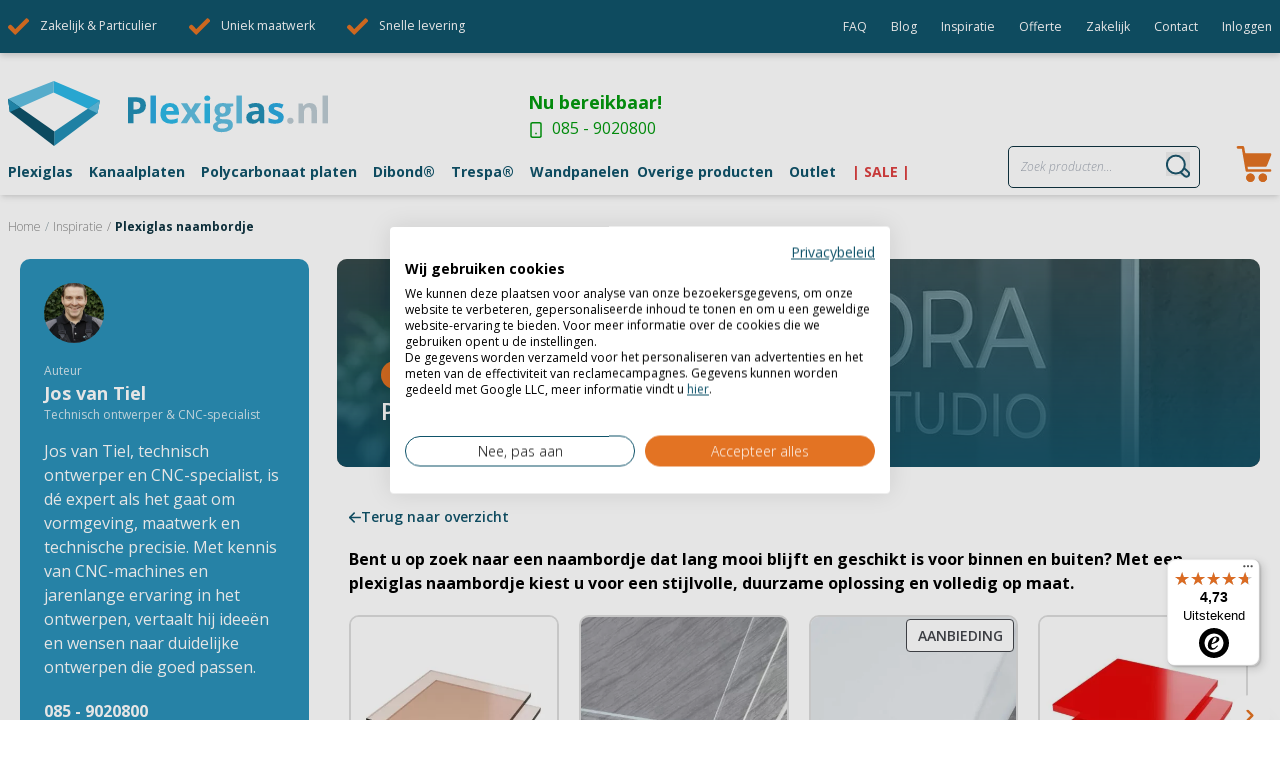

--- FILE ---
content_type: text/html; charset=UTF-8
request_url: https://www.plexiglas.nl/inspiratie/naambordjes-plexiglas
body_size: 107733
content:
<!doctype html>
<html lang="nl-NL" style="font-size: 16px;">
<head>
    <meta charset="UTF-8">
    <meta name="viewport" content="width=device-width, initial-scale=1, maximum-scale=1">
    <link rel="icon" type="image/svg+xml" href="https://www.plexiglas.nl/wp-content/themes/plexiglas/favicon.svg">
    <link rel="preconnect" href="https://fonts.googleapis.com">
    <link rel="preconnect" href="https://fonts.gstatic.com" crossorigin>
    <link href="https://fonts.googleapis.com/css2?family=Open+Sans:ital,wght@0,300;0,400;0,600;0,700;0,800;1,300;1,700&display=swap" rel="stylesheet">
    <script src="https://consent.cookiefirst.com/sites/plexiglas.nl-05e57793-a35e-4b2a-a3f7-8a46d8ce019e/consent.js"></script>

    <meta name='robots' content='index, follow, max-image-preview:large, max-snippet:-1, max-video-preview:-1' />
	<style>img:is([sizes="auto" i], [sizes^="auto," i]) { contain-intrinsic-size: 3000px 1500px }</style>
	
<!-- Google Tag Manager for WordPress by gtm4wp.com -->
<script data-cfasync="false" data-pagespeed-no-defer>
	var gtm4wp_datalayer_name = "dataLayer";
	var dataLayer = dataLayer || [];
	const gtm4wp_use_sku_instead = false;
	const gtm4wp_currency = 'EUR';
	const gtm4wp_product_per_impression = 10;
	const gtm4wp_clear_ecommerce = false;
	const gtm4wp_datalayer_max_timeout = 2000;
</script>
<!-- End Google Tag Manager for WordPress by gtm4wp.com -->
	<!-- This site is optimized with the Yoast SEO plugin v26.1.1 - https://yoast.com/wordpress/plugins/seo/ -->
	<title>Plexiglas naambordje - Bestel op maat | Plexiglas.nl</title>
	<meta name="description" content="Een naambordje van plexiglas. 100% op maat gemaakt of zelf op maat maken. ✓ Bestel in NL &amp; BE ✓ Scherp geprijsd ✓ Incl. bevestigingsmateriaal" />
	<link rel="canonical" href="https://www.plexiglas.nl/inspiratie/naambordjes-plexiglas" />
	<meta property="og:locale" content="nl_NL" />
	<meta property="og:type" content="article" />
	<meta property="og:title" content="Plexiglas naambordje - Bestel op maat | Plexiglas.nl" />
	<meta property="og:description" content="Een naambordje van plexiglas. 100% op maat gemaakt of zelf op maat maken. ✓ Bestel in NL &amp; BE ✓ Scherp geprijsd ✓ Incl. bevestigingsmateriaal" />
	<meta property="og:url" content="https://www.plexiglas.nl/inspiratie/naambordjes-plexiglas" />
	<meta property="og:site_name" content="Plexiglas.nl" />
	<meta property="article:publisher" content="https://www.facebook.com/plexiglas.nl" />
	<meta property="article:modified_time" content="2026-01-05T12:13:03+00:00" />
	<meta property="og:image" content="https://www.plexiglas.nl/wp-content/uploads/2017/12/Naambord-op-Plexiglas.jpg" />
	<meta property="og:image:width" content="1024" />
	<meta property="og:image:height" content="1024" />
	<meta property="og:image:type" content="image/jpeg" />
	<meta name="twitter:card" content="summary_large_image" />
	<meta name="twitter:label1" content="Geschatte leestijd" />
	<meta name="twitter:data1" content="3 minuten" />
	<script type="application/ld+json" class="yoast-schema-graph">{"@context":"https://schema.org","@graph":[{"@type":"WebPage","@id":"https://www.plexiglas.nl/inspiratie/naambordjes-plexiglas","url":"https://www.plexiglas.nl/inspiratie/naambordjes-plexiglas","name":"Plexiglas naambordje - Bestel op maat | Plexiglas.nl","isPartOf":{"@id":"https://www.plexiglas.nl/#website"},"primaryImageOfPage":{"@id":"https://www.plexiglas.nl/inspiratie/naambordjes-plexiglas#primaryimage"},"image":{"@id":"https://www.plexiglas.nl/inspiratie/naambordjes-plexiglas#primaryimage"},"thumbnailUrl":"https://www.plexiglas.nl/wp-content/uploads/2017/12/Naambord-op-Plexiglas.jpg","datePublished":"2017-12-17T21:59:23+00:00","dateModified":"2026-01-05T12:13:03+00:00","description":"Een naambordje van plexiglas. 100% op maat gemaakt of zelf op maat maken. ✓ Bestel in NL & BE ✓ Scherp geprijsd ✓ Incl. bevestigingsmateriaal","breadcrumb":{"@id":"https://www.plexiglas.nl/inspiratie/naambordjes-plexiglas#breadcrumb"},"inLanguage":"nl-NL","potentialAction":[{"@type":"ReadAction","target":["https://www.plexiglas.nl/inspiratie/naambordjes-plexiglas"]}]},{"@type":"ImageObject","inLanguage":"nl-NL","@id":"https://www.plexiglas.nl/inspiratie/naambordjes-plexiglas#primaryimage","url":"https://www.plexiglas.nl/wp-content/uploads/2017/12/Naambord-op-Plexiglas.jpg","contentUrl":"https://www.plexiglas.nl/wp-content/uploads/2017/12/Naambord-op-Plexiglas.jpg","width":1024,"height":1024,"caption":"Plexiglas naambord met bedrijfsnaam gemonteerd met RVS afstandshouders aan een moderne muur bij een entree."},{"@type":"BreadcrumbList","@id":"https://www.plexiglas.nl/inspiratie/naambordjes-plexiglas#breadcrumb","itemListElement":[{"@type":"ListItem","position":1,"name":"Home","item":"https://www.plexiglas.nl/"},{"@type":"ListItem","position":2,"name":"Inspiratie","item":"https://www.plexiglas.nl/inspiratie"},{"@type":"ListItem","position":3,"name":"Plexiglas naambordje"}]},{"@type":"WebSite","@id":"https://www.plexiglas.nl/#website","url":"https://www.plexiglas.nl/","name":"Plexiglas.nl","description":"Plexiglas.nl is de specialist voor plexiglas, acrylaat en polycarbonaat op maat! Plexiglas.nl heeft de grootste voorraad kunststoffen in alle soorten, maten en vormen. Plexiglas.nl biedt: ✓ Gratis levering (boven €199) ✓ Gratis op maat en geen zaagkosten ✓ Plexiglas voor zowel bedrijven als particulieren ✓ Diversiteit en kwaliteit. Bestel nu uw plexiglas bij Plexiglas.nl!","potentialAction":[{"@type":"SearchAction","target":{"@type":"EntryPoint","urlTemplate":"https://www.plexiglas.nl/?s={search_term_string}"},"query-input":{"@type":"PropertyValueSpecification","valueRequired":true,"valueName":"search_term_string"}}],"inLanguage":"nl-NL"}]}</script>
	<!-- / Yoast SEO plugin. -->


<link rel='dns-prefetch' href='//www.plexiglas.nl' />
<link rel='dns-prefetch' href='//widgets.trustedshops.com' />
<link href='https://fonts.gstatic.com' crossorigin rel='preconnect' />
<link rel='stylesheet' id='woosb-blocks-css' href='https://www.plexiglas.nl/wp-content/plugins/woo-product-bundle/assets/css/blocks.css?ver=8.3.5' type='text/css' media='all' />
<style id='wp-emoji-styles-inline-css' type='text/css'>

	img.wp-smiley, img.emoji {
		display: inline !important;
		border: none !important;
		box-shadow: none !important;
		height: 1em !important;
		width: 1em !important;
		margin: 0 0.07em !important;
		vertical-align: -0.1em !important;
		background: none !important;
		padding: 0 !important;
	}
</style>
<link rel='stylesheet' id='wp-block-library-css' href='https://www.plexiglas.nl/wp-includes/css/dist/block-library/style.min.css?ver=6.8.3' type='text/css' media='all' />
<link rel='stylesheet' id='acf-slider-style-css' href='https://www.plexiglas.nl/wp-content/themes/plexiglas/blocks/slider/style.css?ver=6.8.3' type='text/css' media='all' />
<style id='global-styles-inline-css' type='text/css'>
:root{--wp--preset--aspect-ratio--square: 1;--wp--preset--aspect-ratio--4-3: 4/3;--wp--preset--aspect-ratio--3-4: 3/4;--wp--preset--aspect-ratio--3-2: 3/2;--wp--preset--aspect-ratio--2-3: 2/3;--wp--preset--aspect-ratio--16-9: 16/9;--wp--preset--aspect-ratio--9-16: 9/16;--wp--preset--color--black: #000000;--wp--preset--color--cyan-bluish-gray: #abb8c3;--wp--preset--color--white: #ffffff;--wp--preset--color--pale-pink: #f78da7;--wp--preset--color--vivid-red: #cf2e2e;--wp--preset--color--luminous-vivid-orange: #ff6900;--wp--preset--color--luminous-vivid-amber: #fcb900;--wp--preset--color--light-green-cyan: #7bdcb5;--wp--preset--color--vivid-green-cyan: #00d084;--wp--preset--color--pale-cyan-blue: #8ed1fc;--wp--preset--color--vivid-cyan-blue: #0693e3;--wp--preset--color--vivid-purple: #9b51e0;--wp--preset--gradient--vivid-cyan-blue-to-vivid-purple: linear-gradient(135deg,rgba(6,147,227,1) 0%,rgb(155,81,224) 100%);--wp--preset--gradient--light-green-cyan-to-vivid-green-cyan: linear-gradient(135deg,rgb(122,220,180) 0%,rgb(0,208,130) 100%);--wp--preset--gradient--luminous-vivid-amber-to-luminous-vivid-orange: linear-gradient(135deg,rgba(252,185,0,1) 0%,rgba(255,105,0,1) 100%);--wp--preset--gradient--luminous-vivid-orange-to-vivid-red: linear-gradient(135deg,rgba(255,105,0,1) 0%,rgb(207,46,46) 100%);--wp--preset--gradient--very-light-gray-to-cyan-bluish-gray: linear-gradient(135deg,rgb(238,238,238) 0%,rgb(169,184,195) 100%);--wp--preset--gradient--cool-to-warm-spectrum: linear-gradient(135deg,rgb(74,234,220) 0%,rgb(151,120,209) 20%,rgb(207,42,186) 40%,rgb(238,44,130) 60%,rgb(251,105,98) 80%,rgb(254,248,76) 100%);--wp--preset--gradient--blush-light-purple: linear-gradient(135deg,rgb(255,206,236) 0%,rgb(152,150,240) 100%);--wp--preset--gradient--blush-bordeaux: linear-gradient(135deg,rgb(254,205,165) 0%,rgb(254,45,45) 50%,rgb(107,0,62) 100%);--wp--preset--gradient--luminous-dusk: linear-gradient(135deg,rgb(255,203,112) 0%,rgb(199,81,192) 50%,rgb(65,88,208) 100%);--wp--preset--gradient--pale-ocean: linear-gradient(135deg,rgb(255,245,203) 0%,rgb(182,227,212) 50%,rgb(51,167,181) 100%);--wp--preset--gradient--electric-grass: linear-gradient(135deg,rgb(202,248,128) 0%,rgb(113,206,126) 100%);--wp--preset--gradient--midnight: linear-gradient(135deg,rgb(2,3,129) 0%,rgb(40,116,252) 100%);--wp--preset--font-size--small: 13px;--wp--preset--font-size--medium: 20px;--wp--preset--font-size--large: 36px;--wp--preset--font-size--x-large: 42px;--wp--preset--spacing--20: 0.44rem;--wp--preset--spacing--30: 0.67rem;--wp--preset--spacing--40: 1rem;--wp--preset--spacing--50: 1.5rem;--wp--preset--spacing--60: 2.25rem;--wp--preset--spacing--70: 3.38rem;--wp--preset--spacing--80: 5.06rem;--wp--preset--shadow--natural: 6px 6px 9px rgba(0, 0, 0, 0.2);--wp--preset--shadow--deep: 12px 12px 50px rgba(0, 0, 0, 0.4);--wp--preset--shadow--sharp: 6px 6px 0px rgba(0, 0, 0, 0.2);--wp--preset--shadow--outlined: 6px 6px 0px -3px rgba(255, 255, 255, 1), 6px 6px rgba(0, 0, 0, 1);--wp--preset--shadow--crisp: 6px 6px 0px rgba(0, 0, 0, 1);}:where(body) { margin: 0; }.wp-site-blocks > .alignleft { float: left; margin-right: 2em; }.wp-site-blocks > .alignright { float: right; margin-left: 2em; }.wp-site-blocks > .aligncenter { justify-content: center; margin-left: auto; margin-right: auto; }:where(.is-layout-flex){gap: 0.5em;}:where(.is-layout-grid){gap: 0.5em;}.is-layout-flow > .alignleft{float: left;margin-inline-start: 0;margin-inline-end: 2em;}.is-layout-flow > .alignright{float: right;margin-inline-start: 2em;margin-inline-end: 0;}.is-layout-flow > .aligncenter{margin-left: auto !important;margin-right: auto !important;}.is-layout-constrained > .alignleft{float: left;margin-inline-start: 0;margin-inline-end: 2em;}.is-layout-constrained > .alignright{float: right;margin-inline-start: 2em;margin-inline-end: 0;}.is-layout-constrained > .aligncenter{margin-left: auto !important;margin-right: auto !important;}.is-layout-constrained > :where(:not(.alignleft):not(.alignright):not(.alignfull)){margin-left: auto !important;margin-right: auto !important;}body .is-layout-flex{display: flex;}.is-layout-flex{flex-wrap: wrap;align-items: center;}.is-layout-flex > :is(*, div){margin: 0;}body .is-layout-grid{display: grid;}.is-layout-grid > :is(*, div){margin: 0;}body{padding-top: 0px;padding-right: 0px;padding-bottom: 0px;padding-left: 0px;}a:where(:not(.wp-element-button)){text-decoration: underline;}:root :where(.wp-element-button, .wp-block-button__link){background-color: #32373c;border-width: 0;color: #fff;font-family: inherit;font-size: inherit;line-height: inherit;padding: calc(0.667em + 2px) calc(1.333em + 2px);text-decoration: none;}.has-black-color{color: var(--wp--preset--color--black) !important;}.has-cyan-bluish-gray-color{color: var(--wp--preset--color--cyan-bluish-gray) !important;}.has-white-color{color: var(--wp--preset--color--white) !important;}.has-pale-pink-color{color: var(--wp--preset--color--pale-pink) !important;}.has-vivid-red-color{color: var(--wp--preset--color--vivid-red) !important;}.has-luminous-vivid-orange-color{color: var(--wp--preset--color--luminous-vivid-orange) !important;}.has-luminous-vivid-amber-color{color: var(--wp--preset--color--luminous-vivid-amber) !important;}.has-light-green-cyan-color{color: var(--wp--preset--color--light-green-cyan) !important;}.has-vivid-green-cyan-color{color: var(--wp--preset--color--vivid-green-cyan) !important;}.has-pale-cyan-blue-color{color: var(--wp--preset--color--pale-cyan-blue) !important;}.has-vivid-cyan-blue-color{color: var(--wp--preset--color--vivid-cyan-blue) !important;}.has-vivid-purple-color{color: var(--wp--preset--color--vivid-purple) !important;}.has-black-background-color{background-color: var(--wp--preset--color--black) !important;}.has-cyan-bluish-gray-background-color{background-color: var(--wp--preset--color--cyan-bluish-gray) !important;}.has-white-background-color{background-color: var(--wp--preset--color--white) !important;}.has-pale-pink-background-color{background-color: var(--wp--preset--color--pale-pink) !important;}.has-vivid-red-background-color{background-color: var(--wp--preset--color--vivid-red) !important;}.has-luminous-vivid-orange-background-color{background-color: var(--wp--preset--color--luminous-vivid-orange) !important;}.has-luminous-vivid-amber-background-color{background-color: var(--wp--preset--color--luminous-vivid-amber) !important;}.has-light-green-cyan-background-color{background-color: var(--wp--preset--color--light-green-cyan) !important;}.has-vivid-green-cyan-background-color{background-color: var(--wp--preset--color--vivid-green-cyan) !important;}.has-pale-cyan-blue-background-color{background-color: var(--wp--preset--color--pale-cyan-blue) !important;}.has-vivid-cyan-blue-background-color{background-color: var(--wp--preset--color--vivid-cyan-blue) !important;}.has-vivid-purple-background-color{background-color: var(--wp--preset--color--vivid-purple) !important;}.has-black-border-color{border-color: var(--wp--preset--color--black) !important;}.has-cyan-bluish-gray-border-color{border-color: var(--wp--preset--color--cyan-bluish-gray) !important;}.has-white-border-color{border-color: var(--wp--preset--color--white) !important;}.has-pale-pink-border-color{border-color: var(--wp--preset--color--pale-pink) !important;}.has-vivid-red-border-color{border-color: var(--wp--preset--color--vivid-red) !important;}.has-luminous-vivid-orange-border-color{border-color: var(--wp--preset--color--luminous-vivid-orange) !important;}.has-luminous-vivid-amber-border-color{border-color: var(--wp--preset--color--luminous-vivid-amber) !important;}.has-light-green-cyan-border-color{border-color: var(--wp--preset--color--light-green-cyan) !important;}.has-vivid-green-cyan-border-color{border-color: var(--wp--preset--color--vivid-green-cyan) !important;}.has-pale-cyan-blue-border-color{border-color: var(--wp--preset--color--pale-cyan-blue) !important;}.has-vivid-cyan-blue-border-color{border-color: var(--wp--preset--color--vivid-cyan-blue) !important;}.has-vivid-purple-border-color{border-color: var(--wp--preset--color--vivid-purple) !important;}.has-vivid-cyan-blue-to-vivid-purple-gradient-background{background: var(--wp--preset--gradient--vivid-cyan-blue-to-vivid-purple) !important;}.has-light-green-cyan-to-vivid-green-cyan-gradient-background{background: var(--wp--preset--gradient--light-green-cyan-to-vivid-green-cyan) !important;}.has-luminous-vivid-amber-to-luminous-vivid-orange-gradient-background{background: var(--wp--preset--gradient--luminous-vivid-amber-to-luminous-vivid-orange) !important;}.has-luminous-vivid-orange-to-vivid-red-gradient-background{background: var(--wp--preset--gradient--luminous-vivid-orange-to-vivid-red) !important;}.has-very-light-gray-to-cyan-bluish-gray-gradient-background{background: var(--wp--preset--gradient--very-light-gray-to-cyan-bluish-gray) !important;}.has-cool-to-warm-spectrum-gradient-background{background: var(--wp--preset--gradient--cool-to-warm-spectrum) !important;}.has-blush-light-purple-gradient-background{background: var(--wp--preset--gradient--blush-light-purple) !important;}.has-blush-bordeaux-gradient-background{background: var(--wp--preset--gradient--blush-bordeaux) !important;}.has-luminous-dusk-gradient-background{background: var(--wp--preset--gradient--luminous-dusk) !important;}.has-pale-ocean-gradient-background{background: var(--wp--preset--gradient--pale-ocean) !important;}.has-electric-grass-gradient-background{background: var(--wp--preset--gradient--electric-grass) !important;}.has-midnight-gradient-background{background: var(--wp--preset--gradient--midnight) !important;}.has-small-font-size{font-size: var(--wp--preset--font-size--small) !important;}.has-medium-font-size{font-size: var(--wp--preset--font-size--medium) !important;}.has-large-font-size{font-size: var(--wp--preset--font-size--large) !important;}.has-x-large-font-size{font-size: var(--wp--preset--font-size--x-large) !important;}
:where(.wp-block-post-template.is-layout-flex){gap: 1.25em;}:where(.wp-block-post-template.is-layout-grid){gap: 1.25em;}
:where(.wp-block-columns.is-layout-flex){gap: 2em;}:where(.wp-block-columns.is-layout-grid){gap: 2em;}
:root :where(.wp-block-pullquote){font-size: 1.5em;line-height: 1.6;}
</style>
<link rel='stylesheet' id='iconic-wlv-css' href='https://www.plexiglas.nl/wp-content/plugins/iconic-woo-linked-variations/assets/frontend/css/main.css?ver=1.8.0' type='text/css' media='all' />
<link rel='stylesheet' id='wcb2b_livesearch-css' href='https://www.plexiglas.nl/wp-content/plugins/woocommerce-b2b/assets/css/livesearch.min.css?ver=3.0.3' type='text/css' media='all' />
<link rel='stylesheet' id='wcb2b_frontend-css' href='https://www.plexiglas.nl/wp-content/plugins/woocommerce-b2b/assets/css/frontend.min.css?ver=4.0.3' type='text/css' media='all' />
<link rel='stylesheet' id='woocommerce-general-css' href='https://www.plexiglas.nl/wp-content/plugins/woocommerce/assets/css/woocommerce.css?ver=10.2.2' type='text/css' media='all' />
<style id='woocommerce-inline-inline-css' type='text/css'>
.woocommerce form .form-row .required { visibility: visible; }
</style>
<link rel='stylesheet' id='brands-styles-css' href='https://www.plexiglas.nl/wp-content/plugins/woocommerce/assets/css/brands.css?ver=10.2.2' type='text/css' media='all' />
<link rel='stylesheet' id='searchwp-forms-css' href='https://www.plexiglas.nl/wp-content/plugins/searchwp/assets/css/frontend/search-forms.min.css?ver=4.5.1' type='text/css' media='all' />
<link rel='stylesheet' id='style-css' href='https://www.plexiglas.nl/wp-content/themes/plexiglas/dist/css/plexiglas.css?ver=2.4.2' type='text/css' media='all' />
<link rel='stylesheet' id='filter-css-css' href='https://www.plexiglas.nl/wp-content/themes/plexiglas/dist/css/filters.css?ver=1.4.38' type='text/css' media='all' />
<script type="text/javascript" src="https://www.plexiglas.nl/wp-includes/js/jquery/jquery.min.js?ver=3.7.1" id="jquery-core-js"></script>
<script type="text/javascript" src="https://www.plexiglas.nl/wp-includes/js/jquery/jquery-migrate.min.js?ver=3.4.1" id="jquery-migrate-js"></script>
<script type="text/javascript" src="https://www.plexiglas.nl/wp-includes/js/jquery/ui/core.min.js?ver=1.13.3" id="jquery-ui-core-js"></script>
<script type="text/javascript" src="https://www.plexiglas.nl/wp-includes/js/jquery/ui/mouse.min.js?ver=1.13.3" id="jquery-ui-mouse-js"></script>
<script type="text/javascript" src="https://www.plexiglas.nl/wp-includes/js/jquery/ui/slider.min.js?ver=1.13.3" id="jquery-ui-slider-js"></script>
<script type="text/javascript" src="https://www.plexiglas.nl/wp-content/plugins/woocommerce-product-filters/assets/js/front-vendor.js?ver=1.4.38" id="wcpf-plugin-vendor-script-js"></script>
<script type="text/javascript" src="https://www.plexiglas.nl/wp-includes/js/underscore.min.js?ver=1.13.7" id="underscore-js"></script>
<script type="text/javascript" id="wp-util-js-extra">
/* <![CDATA[ */
var _wpUtilSettings = {"ajax":{"url":"\/wp-admin\/admin-ajax.php"}};
/* ]]> */
</script>
<script type="text/javascript" src="https://www.plexiglas.nl/wp-includes/js/wp-util.min.js?ver=6.8.3" id="wp-util-js"></script>
<script type="text/javascript" src="https://www.plexiglas.nl/wp-content/plugins/woocommerce/assets/js/accounting/accounting.min.js?ver=0.4.2" id="accounting-js"></script>
<script type="text/javascript" id="wcpf-plugin-script-js-extra">
/* <![CDATA[ */
var WCPFData = {"registerEntities":{"Project":{"id":"Project","class":"WooCommerce_Product_Filter_Plugin\\Entity","post_type":"wcpf_project","label":"Project","default_options":{"urlNavigation":"query","filteringStarts":"auto","urlNavigationOptions":[],"useComponents":["pagination","sorting","results-count","page-title","breadcrumb"],"paginationAjax":true,"sortingAjax":true,"productsContainerSelector":".products","paginationSelector":".woocommerce-pagination","resultCountSelector":".woocommerce-result-count","sortingSelector":".woocommerce-ordering","pageTitleSelector":".woocommerce-products-header__title","breadcrumbSelector":".woocommerce-breadcrumb","multipleContainersForProducts":true},"is_grouped":true,"editor_component_class":"WooCommerce_Product_Filter_Plugin\\Project\\Editor_Component","filter_component_class":"WooCommerce_Product_Filter_Plugin\\Project\\Filter_Component","variations":false},"BoxListField":{"id":"BoxListField","class":"WooCommerce_Product_Filter_Plugin\\Entity","post_type":"wcpf_item","label":"Dooslijst","default_options":{"itemsSource":"attribute","itemsDisplay":"all","queryType":"or","itemsDisplayHierarchical":true,"displayHierarchicalCollapsed":false,"displayTitle":true,"displayToggleContent":true,"defaultToggleState":"show","cssClass":"","actionForEmptyOptions":"hide","displayProductCount":true,"productCountPolicy":"for-option-only","multiSelect":true,"boxSize":"45px"},"is_grouped":false,"editor_component_class":"WooCommerce_Product_Filter_Plugin\\Field\\Box_list\\Editor_Component","filter_component_class":"WooCommerce_Product_Filter_Plugin\\Field\\Box_List\\Filter_Component","variations":true},"CheckBoxListField":{"id":"CheckBoxListField","class":"WooCommerce_Product_Filter_Plugin\\Entity","post_type":"wcpf_item","label":"Selectievak","default_options":{"itemsSource":"attribute","itemsDisplay":"all","queryType":"or","itemsDisplayHierarchical":true,"displayHierarchicalCollapsed":false,"displayTitle":true,"displayToggleContent":true,"defaultToggleState":"show","cssClass":"","actionForEmptyOptions":"hide","displayProductCount":true,"productCountPolicy":"for-option-only","seeMoreOptionsBy":"scrollbar","heightOfVisibleContent":12},"is_grouped":false,"editor_component_class":"WooCommerce_Product_Filter_Plugin\\Field\\Check_Box_List\\Editor_Component","filter_component_class":"WooCommerce_Product_Filter_Plugin\\Field\\Check_Box_List\\Filter_Component","variations":true},"DropDownListField":{"id":"DropDownListField","class":"WooCommerce_Product_Filter_Plugin\\Entity","post_type":"wcpf_item","label":"Keuzemenu","default_options":{"itemsSource":"attribute","itemsDisplay":"all","queryType":"or","itemsDisplayHierarchical":true,"displayHierarchicalCollapsed":false,"displayTitle":true,"displayToggleContent":true,"defaultToggleState":"show","cssClass":"","actionForEmptyOptions":"hide","displayProductCount":true,"productCountPolicy":"for-option-only","titleItemReset":"Alles tonen"},"is_grouped":false,"editor_component_class":"WooCommerce_Product_Filter_Plugin\\Field\\Drop_Down_List\\Editor_Component","filter_component_class":"WooCommerce_Product_Filter_Plugin\\Field\\Drop_Down_List\\Filter_Component","variations":true},"ButtonField":{"id":"ButtonField","class":"WooCommerce_Product_Filter_Plugin\\Entity","post_type":"wcpf_item","label":"Knop","default_options":{"cssClass":"","action":"reset"},"is_grouped":false,"editor_component_class":"WooCommerce_Product_Filter_Plugin\\Field\\Button\\Editor_Component","filter_component_class":"WooCommerce_Product_Filter_Plugin\\Field\\Button\\Filter_Component","variations":true},"ColorListField":{"id":"ColorListField","class":"WooCommerce_Product_Filter_Plugin\\Entity","post_type":"wcpf_item","label":"Kleuren","default_options":{"itemsSource":"attribute","itemsDisplay":"all","queryType":"or","itemsDisplayHierarchical":true,"displayHierarchicalCollapsed":false,"displayTitle":true,"displayToggleContent":true,"defaultToggleState":"show","cssClass":"","actionForEmptyOptions":"hide","displayProductCount":true,"productCountPolicy":"for-option-only","optionKey":"colors"},"is_grouped":false,"editor_component_class":"WooCommerce_Product_Filter_Plugin\\Field\\Color_List\\Editor_Component","filter_component_class":"WooCommerce_Product_Filter_Plugin\\Field\\Color_List\\Filter_Component","variations":true},"RadioListField":{"id":"RadioListField","class":"WooCommerce_Product_Filter_Plugin\\Entity","post_type":"wcpf_item","label":"Radio","default_options":{"itemsSource":"attribute","itemsDisplay":"all","queryType":"or","itemsDisplayHierarchical":true,"displayHierarchicalCollapsed":false,"displayTitle":true,"displayToggleContent":true,"defaultToggleState":"show","cssClass":"","actionForEmptyOptions":"hide","displayProductCount":true,"productCountPolicy":"for-option-only","titleItemReset":"Alles tonen","seeMoreOptionsBy":"scrollbar","heightOfVisibleContent":12},"is_grouped":false,"editor_component_class":"WooCommerce_Product_Filter_Plugin\\Field\\Radio_List\\Editor_Component","filter_component_class":"WooCommerce_Product_Filter_Plugin\\Field\\Radio_List\\Filter_Component","variations":true},"TextListField":{"id":"TextListField","class":"WooCommerce_Product_Filter_Plugin\\Entity","post_type":"wcpf_item","label":"Tekstlijst","default_options":{"itemsSource":"attribute","itemsDisplay":"all","queryType":"or","itemsDisplayHierarchical":true,"displayHierarchicalCollapsed":false,"displayTitle":true,"displayToggleContent":true,"defaultToggleState":"show","cssClass":"","actionForEmptyOptions":"hide","displayProductCount":true,"productCountPolicy":"for-option-only","multiSelect":true,"useInlineStyle":false},"is_grouped":false,"editor_component_class":"WooCommerce_Product_Filter_Plugin\\Field\\Text_List\\Editor_Component","filter_component_class":"WooCommerce_Product_Filter_Plugin\\Field\\Text_List\\Filter_Component","variations":true},"PriceSliderField":{"id":"PriceSliderField","class":"WooCommerce_Product_Filter_Plugin\\Entity","post_type":"wcpf_item","label":"Prijs-slider","default_options":{"minPriceOptionKey":"min-price","maxPriceOptionKey":"max-price","optionKey":"price","optionKeyFormat":"dash","cssClass":"","displayMinMaxInput":true,"displayTitle":true,"displayToggleContent":true,"defaultToggleState":"show","displayPriceLabel":true},"is_grouped":false,"editor_component_class":"WooCommerce_Product_Filter_Plugin\\Field\\Price_Slider\\Editor_Component","filter_component_class":"WooCommerce_Product_Filter_Plugin\\Field\\Price_Slider\\Filter_Component","variations":false},"SimpleBoxLayout":{"id":"SimpleBoxLayout","class":"WooCommerce_Product_Filter_Plugin\\Entity","post_type":"wcpf_item","label":"Simple Box","default_options":{"displayToggleContent":true,"defaultToggleState":"show","cssClass":""},"is_grouped":true,"editor_component_class":"WooCommerce_Product_Filter_Plugin\\Layout\\Simple_Box\\Editor_Component","filter_component_class":"WooCommerce_Product_Filter_Plugin\\Layout\\Simple_Box\\Filter_Component","variations":false},"ColumnsLayout":{"id":"ColumnsLayout","class":"WooCommerce_Product_Filter_Plugin\\Entity","post_type":"wcpf_item","label":"Kolommen","default_options":{"columns":[{"entities":[],"options":{"width":"50%"}}]},"is_grouped":true,"editor_component_class":"WooCommerce_Product_Filter_Plugin\\Layout\\Columns\\Editor_Component","filter_component_class":"WooCommerce_Product_Filter_Plugin\\Layout\\Columns\\Filter_Component","variations":false}},"messages":{"selectNoMatchesFound":"Geen overeenkomsten gevonden"},"selectors":{"productsContainer":".products","paginationContainer":".woocommerce-pagination","resultCount":".woocommerce-result-count","sorting":".woocommerce-ordering","pageTitle":".woocommerce-products-header__title","breadcrumb":".woocommerce-breadcrumb"},"pageUrl":"https:\/\/www.plexiglas.nl\/inspiratie\/naambordjes-plexiglas","isPaged":"","scriptAfterProductsUpdate":"","scrollTop":"no","priceFormat":{"currencyFormatNumDecimals":0,"currencyFormatSymbol":"&euro;","currencyFormatDecimalSep":",","currencyFormatThousandSep":".","currencyFormat":"%s&nbsp;%v"}};
/* ]]> */
</script>
<script type="text/javascript" src="https://www.plexiglas.nl/wp-content/plugins/woocommerce-product-filters/assets/build/js/plugin.js?ver=1.4.38" id="wcpf-plugin-script-js"></script>
<script type="text/javascript" src="https://www.plexiglas.nl/wp-content/themes/plexiglas/dist/js/plexiglas.js?ver=2.4.2" id="plexiglas-js"></script>
<link rel="https://api.w.org/" href="https://www.plexiglas.nl/wp-json/" /><link rel="alternate" title="JSON" type="application/json" href="https://www.plexiglas.nl/wp-json/wp/v2/inspiration/3927" /><link rel="EditURI" type="application/rsd+xml" title="RSD" href="https://www.plexiglas.nl/xmlrpc.php?rsd" />

<meta name="generator" content="WooCommerce B2B 4.0.3">
<meta name="generator" content="WooCommerce 10.2.2" />
<link rel='shortlink' href='https://www.plexiglas.nl/?p=3927' />
<link rel="alternate" title="oEmbed (JSON)" type="application/json+oembed" href="https://www.plexiglas.nl/wp-json/oembed/1.0/embed?url=https%3A%2F%2Fwww.plexiglas.nl%2Finspiratie%2Fnaambordjes-plexiglas" />
<link rel="alternate" title="oEmbed (XML)" type="text/xml+oembed" href="https://www.plexiglas.nl/wp-json/oembed/1.0/embed?url=https%3A%2F%2Fwww.plexiglas.nl%2Finspiratie%2Fnaambordjes-plexiglas&#038;format=xml" />

<!-- Google Tag Manager for WordPress by gtm4wp.com -->
<!-- GTM Container placement set to automatic -->
<script data-cfasync="false" data-pagespeed-no-defer type="text/javascript">
	var dataLayer_content = {"visitorLoginState":"logged-out","customerTotalOrders":0,"customerTotalOrderValue":0,"customerFirstName":"","customerLastName":"","customerBillingFirstName":"","customerBillingLastName":"","customerBillingCompany":"","customerBillingAddress1":"","customerBillingAddress2":"","customerBillingCity":"","customerBillingState":"","customerBillingPostcode":"","customerBillingCountry":"","customerBillingEmail":"","customerBillingEmailHash":"","customerBillingPhone":"","customerShippingFirstName":"","customerShippingLastName":"","customerShippingCompany":"","customerShippingAddress1":"","customerShippingAddress2":"","customerShippingCity":"","customerShippingState":"","customerShippingPostcode":"","customerShippingCountry":"","cartContent":{"totals":{"applied_coupons":[],"discount_total":0,"subtotal":0,"total":0},"items":[]}};
	dataLayer.push( dataLayer_content );
</script>
<script data-cfasync="false" data-pagespeed-no-defer type="text/javascript">
(function(w,d,s,l,i){w[l]=w[l]||[];w[l].push({'gtm.start':
new Date().getTime(),event:'gtm.js'});var f=d.getElementsByTagName(s)[0],
j=d.createElement(s),dl=l!='dataLayer'?'&l='+l:'';j.async=true;j.src=
'//www.googletagmanager.com/gtm.js?id='+i+dl;f.parentNode.insertBefore(j,f);
})(window,document,'script','dataLayer','GTM-NHD8GNL');
</script>
<!-- End Google Tag Manager for WordPress by gtm4wp.com -->	<noscript><style>.woocommerce-product-gallery{ opacity: 1 !important; }</style></noscript>
	</head>
<body class="wp-singular inspiration-template-default single single-inspiration postid-3927 wp-theme-plexiglas theme-plexiglas woocommerce-no-js product-v2 plexiglas-v2">

<!-- GTM Container placement set to automatic -->
<!-- Google Tag Manager (noscript) -->
				<noscript><iframe src="https://www.googletagmanager.com/ns.html?id=GTM-NHD8GNL" height="0" width="0" style="display:none;visibility:hidden" aria-hidden="true"></iframe></noscript>
<!-- End Google Tag Manager (noscript) --><div id="top" class="bg-lightgray lg:bg-white z-50 border-b border-white sticky top-0">
    <div class="hidden lg:block bg-blue dropshadow">
        <div class="container mx-auto pt-4 pb-4 flex justify-between items-center px-3 2xl:px-0">
            <div>
                <ul class="list-unstyled flex text-white space-x-8 usp">
                                            <li>
                            <svg class="w-6 h-6 mr-2 inline-block">
                                <use xmlns:xlink="http://www.w3.org/1999/xlink" xlink:href="#checkIcon"></use>
                            </svg>
                            Zakelijk & Particulier                        </li>
                                            <li>
                            <svg class="w-6 h-6 mr-2 inline-block">
                                <use xmlns:xlink="http://www.w3.org/1999/xlink" xlink:href="#checkIcon"></use>
                            </svg>
                            Uniek maatwerk                        </li>
                                            <li>
                            <svg class="w-6 h-6 mr-2 inline-block">
                                <use xmlns:xlink="http://www.w3.org/1999/xlink" xlink:href="#checkIcon"></use>
                            </svg>
                            Snelle levering                        </li>
                                    </ul>
            </div>
            <div>
                <ul id="page-top" class="list-unstyled flex text-white space-x-6 justify-end"><li id="menu-item-49429" class="menu-item menu-item-type-post_type_archive menu-item-object-faq menu-item-49429"><a href="https://www.plexiglas.nl/veelgestelde-vragen" class="hover:text-lightgray hover:underline text-white">FAQ</a></li>
<li id="menu-item-4132" class="menu-item menu-item-type-post_type menu-item-object-page menu-item-4132"><a href="https://www.plexiglas.nl/blog" class="hover:text-lightgray hover:underline text-white">Blog</a></li>
<li id="menu-item-4131" class="menu-item menu-item-type-post_type menu-item-object-page menu-item-4131"><a href="https://www.plexiglas.nl/inspiratie" class="hover:text-lightgray hover:underline text-white">Inspiratie</a></li>
<li id="menu-item-4172" class="menu-item menu-item-type-post_type menu-item-object-page menu-item-4172"><a href="https://www.plexiglas.nl/klantenservice/offerte-aanvragen" class="hover:text-lightgray hover:underline text-white">Offerte</a></li>
<li id="menu-item-4573" class="menu-item menu-item-type-post_type menu-item-object-page menu-item-4573"><a href="https://www.plexiglas.nl/zakelijk" class="hover:text-lightgray hover:underline text-white">Zakelijk</a></li>
<li id="menu-item-4629" class="menu-item menu-item-type-post_type menu-item-object-page menu-item-4629"><a href="https://www.plexiglas.nl/klantenservice/contactformulier" class="hover:text-lightgray hover:underline text-white">Contact</a></li>
<li id="menu-item-17" class="menu-item menu-item-type-post_type menu-item-object-page menu-item-17"><a href="https://www.plexiglas.nl/mijn-account" class="hover:text-lightgray hover:underline text-white">Inloggen</a></li>
</ul>            </div>
        </div>
    </div>

    <div class="container mx-auto px-3 2xl:px-0">
        <div class="flex justify-between items-center py-3 px-0 lg:p-0 lg:pt-7">
            <div class="lg:hidden w-20 pr-4">
                <a id="mobile-menu" href="javascript:void(0);">
                    <svg xmlns="http://www.w3.org/2000/svg" width="26" height="17" viewBox="0 0 26 17">
                        <g id="Group_717" data-name="Group 717" transform="translate(-11.5 -12.383)">
                            <line id="Line_1" data-name="Line 1" x2="23" transform="translate(13 13.883)" fill="none" stroke="#0f536a" stroke-linecap="round" stroke-width="3"/>
                            <line id="Line_2" data-name="Line 2" x2="23" transform="translate(13 20.883)" fill="none" stroke="#0f536a" stroke-linecap="round" stroke-width="3"/>
                            <line id="Line_107" data-name="Line 107" x2="23" transform="translate(13 27.883)" fill="none" stroke="#0f536a" stroke-linecap="round" stroke-width="3"/>
                        </g>
                    </svg>
                </a>
            </div>
            <div class="md:pl-8 pr-4 lg:p-0 w-48 md:w-80 h-full">
                <a href="https://www.plexiglas.nl" class="block">
                    <span class="sr-only">Plexiglas</span>
                    <svg class="block w-full h-full" xmlns="http://www.w3.org/2000/svg" viewBox="0 0 672 136.73">
                        <defs>
                            <style>.eab9dde3-0e74-4690-84e7-18dfd3bb4ae6 {
                                    fill: none;
                                }

                                .f158677a-80ae-4bbc-8061-d91175cea7f0 {
                                    fill: #2290b6;
                                }

                                .beabb90a-8b1f-4476-8e44-7f23680fbb98 {
                                    fill: #2babe2;
                                }

                                .b58882ca-35fa-471f-8db0-57f7c5b56168 {
                                    fill: #2cb9e7;
                                }

                                .ab11d224-8132-4dc4-9211-c4e373df7aa5 {
                                    fill: #60bfe2;
                                }

                                .bba50988-5390-437e-9788-a3f733d9ebec {
                                    fill: #bdccd4;
                                }

                                .b6dbf09d-71d9-40fb-8f92-596bbecb816d {
                                     fill: #0d526a;
                                }</style>
                        </defs>
                        <g id="eb16d11d-d749-45a2-b908-fed06a299529" data-name="SPLINE">
                            <path class="eab9dde3-0e74-4690-84e7-18dfd3bb4ae6"
                                  d="M287.42,183.68h3.83c3.58,0,6.27-.71,8.05-2.12a7.44,7.44,0,0,0,2.67-6.18q0-4.09-2.24-6t-7-2h-5.3Z"
                                  transform="translate(-24 -123.7)"/>
                        </g>
                        <g id="a63f4201-87f0-4ea7-b304-45c3619d4e37" data-name="SPLINE">
                            <path class="eab9dde3-0e74-4690-84e7-18dfd3bb4ae6"
                                  d="M313.73,175q0,8.88-5.55,13.57t-15.77,4.7h-5v19.55H275.76v-55h17.56q10,0,15.21,4.3T313.73,175Z"
                                  transform="translate(-24 -123.7)"/>
                        </g>
                        <g id="f364896d-5eab-4d24-8d29-00cc73a67a38" data-name="HATCH">
                            <path class="f158677a-80ae-4bbc-8061-d91175cea7f0"
                                  d="M287.42,183.68h3.83c3.58,0,6.27-.71,8.05-2.12a7.44,7.44,0,0,0,2.67-6.18q0-4.09-2.24-6t-7-2h-5.3v16.3M313.73,175q0,8.88-5.55,13.57t-15.77,4.7h-5v19.55H275.76v-55h17.56q10,0,15.21,4.3t5.2,12.84Z"
                                  transform="translate(-24 -123.7)"/>
                        </g>
                        <g id="b6669f79-2048-45ef-90d2-75efb3eb9b1f" data-name="LWPOLYLINE">
                            <rect class="eab9dde3-0e74-4690-84e7-18dfd3bb4ae6" x="299.21" y="30.58" width="11.47"
                                  height="58.5"/>
                        </g>
                        <g id="a630f489-fa3b-4861-9db7-13a7ef79c1d4" data-name="HATCH">
                            <rect class="beabb90a-8b1f-4476-8e44-7f23680fbb98" x="299.21" y="30.58" width="11.47"
                                  height="58.5"/>
                        </g>
                        <g id="f1146cfd-a718-4c63-95e6-3c9b6771c59e" data-name="SPLINE">
                            <path class="eab9dde3-0e74-4690-84e7-18dfd3bb4ae6"
                                  d="M364.11,178.12a7.26,7.26,0,0,0-5.71,2.31A10.69,10.69,0,0,0,356,187h16.09a9.55,9.55,0,0,0-2.22-6.56A7.52,7.52,0,0,0,364.11,178.12Z"
                                  transform="translate(-24 -123.7)"/>
                        </g>
                        <g id="e72818c2-3284-4a10-afcb-8ad0a91b35d1" data-name="SPLINE">
                            <path class="eab9dde3-0e74-4690-84e7-18dfd3bb4ae6"
                                  d="M365.73,213.53q-10.16,0-15.87-5.6t-5.71-15.87q0-10.56,5.28-16.33T364,170q8.91,0,13.87,5.08t5,14v5.56H355.76a11,11,0,0,0,2.9,7.63c1.8,1.83,4.34,2.74,7.59,2.74a31.35,31.35,0,0,0,7.18-.79,36.37,36.37,0,0,0,7.07-2.52v8.87a27.2,27.2,0,0,1-6.43,2.24A39.67,39.67,0,0,1,365.73,213.53Z"
                                  transform="translate(-24 -123.7)"/>
                        </g>
                        <g id="f1dee910-f4e7-46af-a880-d71fefa3077e" data-name="HATCH">
                            <path class="b58882ca-35fa-471f-8db0-57f7c5b56168"
                                  d="M364.11,178.12a7.26,7.26,0,0,0-5.71,2.31A10.69,10.69,0,0,0,356,187h16.09a9.55,9.55,0,0,0-2.22-6.56,7.52,7.52,0,0,0-5.79-2.31h0m1.62,35.41q-10.16,0-15.87-5.6t-5.71-15.87q0-10.56,5.28-16.33T364,170q8.91,0,13.87,5.08t5,14v5.56H355.76a11,11,0,0,0,2.9,7.63c1.8,1.83,4.34,2.74,7.59,2.74a31.35,31.35,0,0,0,7.18-.79,36.37,36.37,0,0,0,7.07-2.52v8.87a27.2,27.2,0,0,1-6.43,2.24,39.67,39.67,0,0,1-8.34.74Z"
                                  transform="translate(-24 -123.7)"/>
                        </g>
                        <g id="a44e0b99-b7ca-40e5-9f21-6e577368711b" data-name="LWPOLYLINE">
                            <polygon class="eab9dde3-0e74-4690-84e7-18dfd3bb4ae6"
                                     points="376.8 67.61 363.27 47.05 376.28 47.05 384.44 60.43 392.67 47.05 405.68 47.05 391.99 67.61 406.32 89.08 393.27 89.08 384.44 74.68 375.56 89.08 362.56 89.08 376.8 67.61"/>
                        </g>
                        <g id="fbea5221-0745-42ad-8bec-1c3f66a43867" data-name="HATCH">
                            <polygon class="ab11d224-8132-4dc4-9211-c4e373df7aa5"
                                     points="376.8 67.61 363.27 47.05 376.28 47.05 384.44 60.43 392.67 47.05 405.68 47.05 391.99 67.61 406.32 89.08 393.27 89.08 384.44 74.68 375.56 89.08 362.56 89.08 376.8 67.61"/>
                        </g>
                        <g id="ae98c7b8-031a-426b-8032-13a8de4d052a" data-name="SPLINE">
                            <rect class="eab9dde3-0e74-4690-84e7-18dfd3bb4ae6" x="412.71" y="47.05" width="11.47"
                                  height="42.03"/>
                        </g>
                        <g id="e7d0a571-d825-48d2-bc8d-0d10436af71b" data-name="SPLINE">
                            <path class="eab9dde3-0e74-4690-84e7-18dfd3bb4ae6"
                                  d="M436.22,159.88q0-5.59,6.24-5.6t6.24,5.6a5.45,5.45,0,0,1-1.56,4.15,6.56,6.56,0,0,1-4.68,1.49Q436.22,165.52,436.22,159.88Z"
                                  transform="translate(-24 -123.7)"/>
                        </g>
                        <g id="bfda8339-f2d0-48a6-b399-e02aa358c051" data-name="HATCH">
                            <path class="b58882ca-35fa-471f-8db0-57f7c5b56168"
                                  d="M448.17,212.78H436.7v-42h11.47v42m-11.95-52.9q0-5.59,6.24-5.6t6.24,5.6a5.45,5.45,0,0,1-1.56,4.15,6.56,6.56,0,0,1-4.68,1.49q-6.24,0-6.24-5.64Z"
                                  transform="translate(-24 -123.7)"/>
                        </g>
                        <g id="ec5fd388-2dbe-4949-a76f-d1af8c45f751" data-name="SPLINE">
                            <path class="eab9dde3-0e74-4690-84e7-18dfd3bb4ae6"
                                  d="M468.51,184.51a8.53,8.53,0,0,0,1.56,5.41,5.67,5.67,0,0,0,4.76,2,5.55,5.55,0,0,0,4.74-2,8.8,8.8,0,0,0,1.5-5.41q0-7.59-6.24-7.59T468.51,184.51Z"
                                  transform="translate(-24 -123.7)"/>
                        </g>
                        <g id="bf084a6a-c71b-49d2-a953-48820dc43283" data-name="SPLINE">
                            <path class="eab9dde3-0e74-4690-84e7-18dfd3bb4ae6"
                                  d="M464.34,218.72a4.15,4.15,0,0,0,2.28,3.72,12.55,12.55,0,0,0,6.37,1.35q6.17,0,9.66-1.69t3.5-4.62a3.27,3.27,0,0,0-2.07-3.27,17,17,0,0,0-6.39-.9h-5.94a9,9,0,0,0-5.28,1.48A4.58,4.58,0,0,0,464.34,218.72Z"
                                  transform="translate(-24 -123.7)"/>
                        </g>
                        <g id="fa2bf216-0e41-451a-80f3-588b08e6a3fa" data-name="SPLINE">
                            <path class="eab9dde3-0e74-4690-84e7-18dfd3bb4ae6"
                                  d="M496.78,170.75v5.83l-6.58,1.69a11.48,11.48,0,0,1,1.8,6.32q0,6.76-4.72,10.55t-13.1,3.78l-2.07-.11-1.69-.19a3.8,3.8,0,0,0-1.77,3q0,2.48,6.32,2.48h7.14q6.92,0,10.55,3t3.63,8.72a12.94,12.94,0,0,1-6.15,11.43q-6.15,4.07-17.65,4.06c-5.86,0-10.35-1-13.44-3.06a9.72,9.72,0,0,1-4.64-8.59,9,9,0,0,1,2.37-6.35,13.52,13.52,0,0,1,7-3.65,7.59,7.59,0,0,1-3.08-2.46,6,6,0,0,1,.07-7.63,16.38,16.38,0,0,1,4-3.14,11.21,11.21,0,0,1-5.24-4.59,14,14,0,0,1-1.94-7.44q0-6.88,4.47-10.64T474.81,170a33.15,33.15,0,0,1,4.19.32c1.62.21,2.65.37,3.1.47h14.68Z"
                                  transform="translate(-24 -123.7)"/>
                        </g>
                        <g id="aea21376-f803-475d-8555-4d00165b48af" data-name="HATCH">
                            <path class="ab11d224-8132-4dc4-9211-c4e373df7aa5"
                                  d="M496.78,170.75v5.83l-6.58,1.69a11.48,11.48,0,0,1,1.8,6.32q0,6.76-4.72,10.55t-13.1,3.78l-2.07-.11-1.69-.19a3.8,3.8,0,0,0-1.77,3q0,2.48,6.32,2.48h7.14q6.92,0,10.55,3t3.63,8.72a12.94,12.94,0,0,1-6.15,11.43q-6.15,4.07-17.65,4.06c-5.86,0-10.35-1-13.44-3.06a9.72,9.72,0,0,1-4.64-8.59,9,9,0,0,1,2.37-6.35,13.52,13.52,0,0,1,7-3.65,7.59,7.59,0,0,1-3.08-2.46,6,6,0,0,1,.07-7.63,16.38,16.38,0,0,1,4-3.14,11.21,11.21,0,0,1-5.24-4.59,14,14,0,0,1-1.94-7.44q0-6.88,4.47-10.64T474.81,170a33.15,33.15,0,0,1,4.19.32c1.62.21,2.65.37,3.1.47h14.68m-28.27,13.74a8.53,8.53,0,0,0,1.56,5.41,5.67,5.67,0,0,0,4.76,2,5.55,5.55,0,0,0,4.74-2,8.8,8.8,0,0,0,1.5-5.41q0-7.59-6.24-7.59t-6.32,7.59h0m-4.17,34.21a4.15,4.15,0,0,0,2.28,3.72,12.55,12.55,0,0,0,6.37,1.35q6.17,0,9.66-1.69t3.5-4.62a3.27,3.27,0,0,0-2.07-3.27,17,17,0,0,0-6.39-.9h-5.94a9,9,0,0,0-5.28,1.48,4.58,4.58,0,0,0-2.13,3.93Z"
                                  transform="translate(-24 -123.7)"/>
                        </g>
                        <g id="f9074bd7-2d4c-41aa-94fe-a57229c00ca4" data-name="LWPOLYLINE">
                            <rect class="eab9dde3-0e74-4690-84e7-18dfd3bb4ae6" x="479.7" y="30.58" width="11.47"
                                  height="58.5"/>
                        </g>
                        <g id="ec559fd1-d4f4-4fea-9d84-52326e11e641" data-name="HATCH">
                            <rect class="ab11d224-8132-4dc4-9211-c4e373df7aa5" x="479.7" y="30.58" width="11.47"
                                  height="58.5"/>
                        </g>
                        <g id="e16e5b00-7be4-44a1-8bfe-059345243262" data-name="SPLINE">
                            <path class="eab9dde3-0e74-4690-84e7-18dfd3bb4ae6"
                                  d="M550.51,193.3l-4.44.15q-5,.15-7.44,1.8a5.66,5.66,0,0,0-2.44,5q0,4.85,5.56,4.85a8.79,8.79,0,0,0,6.37-2.29,8.07,8.07,0,0,0,2.39-6.09Z"
                                  transform="translate(-24 -123.7)"/>
                        </g>
                        <g id="b21a4245-8fbc-466b-b1b0-e9e9056bf818" data-name="SPLINE">
                            <path class="eab9dde3-0e74-4690-84e7-18dfd3bb4ae6"
                                  d="M553.89,212.78l-2.22-5.71h-.3a17,17,0,0,1-6,5.06,19.26,19.26,0,0,1-8,1.41q-6.06,0-9.53-3.46t-3.48-9.85q0-6.69,4.68-9.87t14.12-3.51l7.29-.23v-1.84q0-6.39-6.54-6.39-5,0-11.84,3.05l-3.8-7.74a34.19,34.19,0,0,1,16.09-3.8q8.46,0,13,3.68t4.51,11.2v28h-8Z"
                                  transform="translate(-24 -123.7)"/>
                        </g>
                        <g id="ba9556fd-4c47-4e57-b3eb-7d6b00c9751b" data-name="HATCH">
                            <path class="f158677a-80ae-4bbc-8061-d91175cea7f0"
                                  d="M550.51,193.3l-4.44.15q-5,.15-7.44,1.8a5.66,5.66,0,0,0-2.44,5q0,4.85,5.56,4.85a8.79,8.79,0,0,0,6.37-2.29,8.07,8.07,0,0,0,2.39-6.09V193.3m3.38,19.48-2.22-5.71h-.3a17,17,0,0,1-6,5.06,19.26,19.26,0,0,1-8,1.41q-6.06,0-9.53-3.46t-3.48-9.85q0-6.69,4.68-9.87t14.12-3.51l7.29-.23v-1.84q0-6.39-6.54-6.39-5,0-11.84,3.05l-3.8-7.74a34.19,34.19,0,0,1,16.09-3.8q8.46,0,13,3.68t4.51,11.2v28h-8Z"
                                  transform="translate(-24 -123.7)"/>
                        </g>
                        <g id="faebb93a-4391-46d4-a7de-cc4cd171a5ab" data-name="SPLINE">
                            <path class="eab9dde3-0e74-4690-84e7-18dfd3bb4ae6"
                                  d="M603,200.3q0,6.47-4.49,9.85t-13.44,3.38a42.55,42.55,0,0,1-7.82-.62,29.37,29.37,0,0,1-6-1.82v-9.47a40.4,40.4,0,0,0,7.2,2.52,29,29,0,0,0,7.05,1q6.24,0,6.24-3.61a3,3,0,0,0-.83-2.2,12.14,12.14,0,0,0-2.86-1.92c-1.35-.71-3.16-1.55-5.41-2.5a33.85,33.85,0,0,1-7.12-3.76,10.48,10.48,0,0,1-3.31-4,13.09,13.09,0,0,1-1-5.51A10,10,0,0,1,575.5,173q4.34-3.06,12.31-3.06a34.93,34.93,0,0,1,14.78,3.31l-3.46,8.27c-2.11-.9-4.07-1.64-5.9-2.22a18.43,18.43,0,0,0-5.6-.86c-3.38,0-5.08.91-5.08,2.74a3.23,3.23,0,0,0,1.64,2.67,44.79,44.79,0,0,0,7.16,3.35,33.62,33.62,0,0,1,7.22,3.72,10.91,10.91,0,0,1,3.38,4A12.5,12.5,0,0,1,603,200.3Z"
                                  transform="translate(-24 -123.7)"/>
                        </g>
                        <g id="ec7ed4f0-47ba-4fe9-b2f8-20a809550d83" data-name="HATCH">
                            <path class="beabb90a-8b1f-4476-8e44-7f23680fbb98"
                                  d="M603,200.3q0,6.47-4.49,9.85t-13.44,3.38a42.55,42.55,0,0,1-7.82-.62,29.37,29.37,0,0,1-6-1.82v-9.47a40.4,40.4,0,0,0,7.2,2.52,29,29,0,0,0,7.05,1q6.24,0,6.24-3.61a3,3,0,0,0-.83-2.2,12.14,12.14,0,0,0-2.86-1.92c-1.35-.71-3.16-1.55-5.41-2.5a33.85,33.85,0,0,1-7.12-3.76,10.48,10.48,0,0,1-3.31-4,13.09,13.09,0,0,1-1-5.51A10,10,0,0,1,575.5,173q4.34-3.06,12.31-3.06a34.93,34.93,0,0,1,14.78,3.31l-3.46,8.27c-2.11-.9-4.07-1.64-5.9-2.22a18.43,18.43,0,0,0-5.6-.86c-3.38,0-5.08.91-5.08,2.74a3.23,3.23,0,0,0,1.64,2.67,44.79,44.79,0,0,0,7.16,3.35,33.62,33.62,0,0,1,7.22,3.72,10.91,10.91,0,0,1,3.38,4A12.5,12.5,0,0,1,603,200.3Z"
                                  transform="translate(-24 -123.7)"/>
                        </g>
                        <g id="a7637065-6db7-4d4f-9d1d-988d9d53cc1a" data-name="SPLINE">
                            <path class="eab9dde3-0e74-4690-84e7-18dfd3bb4ae6"
                                  d="M610.36,207.4a6.3,6.3,0,0,1,1.69-4.78A6.85,6.85,0,0,1,617,201a6.67,6.67,0,0,1,4.83,1.65,7.31,7.31,0,0,1,0,9.42,6.55,6.55,0,0,1-4.81,1.71,6.77,6.77,0,0,1-4.89-1.67A6.22,6.22,0,0,1,610.36,207.4Z"
                                  transform="translate(-24 -123.7)"/>
                        </g>
                        <g id="e57b5fdf-cab0-4102-8b5b-26fd7c008279" data-name="HATCH">
                            <path class="bba50988-5390-437e-9788-a3f733d9ebec"
                                  d="M610.36,207.4a6.3,6.3,0,0,1,1.69-4.78A6.85,6.85,0,0,1,617,201a6.67,6.67,0,0,1,4.83,1.65,7.31,7.31,0,0,1,0,9.42,6.55,6.55,0,0,1-4.81,1.71,6.77,6.77,0,0,1-4.89-1.67,6.22,6.22,0,0,1-1.72-4.71Z"
                                  transform="translate(-24 -123.7)"/>
                        </g>
                        <g id="b566e271-4125-44a2-8d28-d22a1d73a8e1" data-name="SPLINE">
                            <path class="eab9dde3-0e74-4690-84e7-18dfd3bb4ae6"
                                  d="M672.73,212.78H661.26V188.23c0-3-.54-5.31-1.62-6.82a5.88,5.88,0,0,0-5.15-2.27q-4.82,0-7,3.21T645.4,193v19.78H633.93v-42h8.76l1.54,5.38h.64a12.21,12.21,0,0,1,5.28-4.61A18,18,0,0,1,657.8,170q7.34,0,11.13,4t3.8,11.45v27.39Z"
                                  transform="translate(-24 -123.7)"/>
                        </g>
                        <g id="e7cfa928-e35c-4356-9684-33d772a0f4f7" data-name="HATCH">
                            <path class="bba50988-5390-437e-9788-a3f733d9ebec"
                                  d="M672.73,212.78H661.26V188.23c0-3-.54-5.31-1.62-6.82a5.88,5.88,0,0,0-5.15-2.27q-4.82,0-7,3.21T645.4,193v19.78H633.93v-42h8.76l1.54,5.38h.64a12.21,12.21,0,0,1,5.28-4.61A18,18,0,0,1,657.8,170q7.34,0,11.13,4t3.8,11.45v27.39Z"
                                  transform="translate(-24 -123.7)"/>
                        </g>
                        <g id="b3f3773b-1f48-483a-8313-c94f5202cdce" data-name="LWPOLYLINE">
                            <rect class="eab9dde3-0e74-4690-84e7-18dfd3bb4ae6" x="660.53" y="30.58" width="11.47"
                                  height="58.5"/>
                        </g>
                        <g id="be4192ad-c267-4753-9450-3ff27e5784c8" data-name="HATCH">
                            <rect class="bba50988-5390-437e-9788-a3f733d9ebec" x="660.53" y="30.58" width="11.47"
                                  height="58.5"/>
                        </g>
                        <g id="abc490ac-ec49-4c25-aae9-fa25fbafc4e5" data-name="HATCH">
                            <polygon class="b58882ca-35fa-471f-8db0-57f7c5b56168"
                                     points="96.24 0 192.79 41.01 187.99 68.02 95.87 24.18 96.24 0"/>
                        </g>
                        <g id="eaaebabc-9c30-4544-a592-f25e347c3698" data-name="HATCH">
                            <polygon class="ab11d224-8132-4dc4-9211-c4e373df7aa5"
                                     points="0 38.02 96.24 0 95.87 24.18 3.88 65.29 0 38.02"/>
                        </g>
                        <g id="ea8f0335-507c-4d45-898c-665e19c8cd41" data-name="HATCH">
                            <polygon class="f158677a-80ae-4bbc-8061-d91175cea7f0"
                                     points="192.79 41.01 187.99 68.02 96.77 136.73 97.46 106.34 192.79 41.01"/>
                        </g>
                        <g id="b1c2208a-913d-41a8-ae71-4d090e3c6dce" data-name="HATCH">
                            <polygon class="b6dbf09d-71d9-40fb-8f92-596bbecb816d"
                                     points="97.46 106.34 96.77 136.73 3.88 65.29 0 38.02 97.46 106.34"/>
                        </g>
                        <g id="b13bd826-731e-4a30-9934-0f4b4db0b281" data-name="HATCH">
                            <polygon class="f158677a-80ae-4bbc-8061-d91175cea7f0"
                                     points="3.88 65.29 0 38.02 25.27 55.73 3.88 65.29"/>
                        </g>
                        <g id="a68eee79-ae02-4f17-904f-169ac9aa44e9" data-name="HATCH">
                            <polygon class="ab11d224-8132-4dc4-9211-c4e373df7aa5"
                                     points="167.56 58.3 192.86 41.01 187.99 68.02 167.56 58.3"/>
                        </g>
                    </svg>
                </a>
            </div>
            <div class="flex w-36 md:w-32 space-x-5 pr-3 lg:hidden">
                <div class="w-12 h-12 lg:w-5 lg:h-5">
                    <a href="javascript:void(0);" data-toggle-search-form class="block w-full h-full">
                        <svg class="w-full h-full">
                            <use xmlns:xlink="http://www.w3.org/1999/xlink" xlink:href="#magnifyingglassIcon" style="fill:#0F536A;"></use>
                        </svg>
                    </a>
                </div>

                <div class="w-12 h-12 lg:w-5 lg:h-5">
                    <a href="https://www.plexiglas.nl/mijn-account" class="block w-full h-full">
                        <svg class="w-full h-full">
                            <use xmlns:xlink="http://www.w3.org/1999/xlink" xlink:href="#accountIcon" style="fill: #0F536A;"></use>
                        </svg>
                    </a>
                </div>
                <div class="w-12 h-12 lg:w-5 lg:h-5">
                    <div class="widget_shopping_cart_content">
                        
    <a
            href="https://www.plexiglas.nl/winkelwagen" class="mini-cart inline-block relative"
            data-cart-contents-count="0"
            data-cart-total="0"
    >
        <svg class="inline-block w-9 h-9 text-orange fill-current">
            <use xmlns:xlink="http://www.w3.org/1999/xlink" xlink:href="#shoppingcardIcon"></use>
        </svg>
            </a>
                    </div>
                </div>
            </div>
            <div class="hidden lg:flex items-center">
                <div id="opening-hours"></div>
                <div class="trusted-shops-stars">
                    <div>
                        <etrusted-widget data-etrusted-widget-id="wdg-c0a9966a-9ed0-40f7-8bb2-25242d5faff6"></etrusted-widget>
                    </div>
                </div>
            </div>
        </div>
        <div id="main-menu" class="hidden lg:flex relative justify-between pt-0">
            <nav class="fixed lg:static w-3/4 lg:w-auto h-full lg:h-auto flex justify-between lg:!pt-4 !pt-20 z-50 bg-white list-unstyled flex-col">
    <ul class="pl-0 block lg:flex flex-wrap list-unstyled bg-white p-5 lg:bg-transparent w-full lg:w-auto lg:p-0 overflow-scroll lg:overflow-auto">
                    <li class="font-bold block px-7 lg:px-2 hover:underline hover:text-blue-dark submenu">
                <a data-name="Plexiglas  " href="https://www.plexiglas.nl/plexiglas-op-maat" class="relative block pb-3 text-sm !no-underline text-blue hover:text-blue-dark">Plexiglas  <span class="menu-item-icon"></span></a>                                    <div class="absolute z-50 bg-white lg:p-6 mega-menu w-full h-full lg:h-auto flex-col pt-20">
                        <div class="w-full p-7 lg:p-0 h-full overflow-auto">
                            <ul class="list-unstyled lg:grid grid-cols-3 gap-y-2 gap-x-6 p-x-3.5">
                                                                    <li class="mb-5">
                                                                                    <a href="https://www.plexiglas.nl/plexiglas-op-maat" class="block py-1 text-md font-bold hover:underline !no-underline text-blue hover:text-blue-dark">Plexiglas platen <span class="menu-item-icon"></span></a>                                                                                            <ul class="list-unstyled">
                                                                                                            <li><a href="https://www.plexiglas.nl/plexiglas-op-maat" class="block py-1 text-sm font-medium hover:underline !no-underline text-black  hover:text-orange">Plexiglas op maat</a></li>
                                                                                                                <li><a href="https://www.plexiglas.nl/plexiglas-op-maat/helder" class="block py-1 text-sm font-medium hover:underline !no-underline text-black  hover:text-orange">Plexiglas helder</a></li>
                                                                                                                <li><a href="https://www.plexiglas.nl/plexiglas-op-maat/spiegel" class="block py-1 text-sm font-medium hover:underline !no-underline text-black  hover:text-orange">Plexiglas spiegel</a></li>
                                                                                                                <li><a href="https://www.plexiglas.nl/plexiglas-op-maat/mat" class="block py-1 text-sm font-medium hover:underline !no-underline text-black  hover:text-orange">Plexiglas mat (gesatineerd)</a></li>
                                                                                                                <li><a href="https://www.plexiglas.nl/plexiglas-op-maat/antireflex-ontspiegeld" class="block py-1 text-sm font-medium hover:underline !no-underline text-black  hover:text-orange">Plexiglas anti-reflex/ontspiegeld</a></li>
                                                                                                                <li><a href="https://www.plexiglas.nl/plexiglas-op-maat" class="block py-1 text-sm font-medium hover:underline !no-underline text-black  hover:text-orange">>> Alle plexiglas platen</a></li>
                                                                                                        </ul>
                                                                                                                        </li>
                                                                    <li class="mb-5">
                                                                                    <a href="https://www.plexiglas.nl/plexiglas-op-maat/gekleurd" class="block py-1 text-md font-bold hover:underline !no-underline text-blue hover:text-blue-dark">Gekleurd plexiglas<span class="menu-item-icon"></span></a>                                                                                            <ul class="list-unstyled">
                                                                                                            <li><a href="https://www.plexiglas.nl/plexiglas-op-maat/wit" class="block py-1 text-sm font-medium hover:underline !no-underline text-black  hover:text-orange">Wit plexiglas</a></li>
                                                                                                                <li><a href="https://www.plexiglas.nl/plexiglas-op-maat/zwart" class="block py-1 text-sm font-medium hover:underline !no-underline text-black  hover:text-orange">Zwart plexiglas</a></li>
                                                                                                                <li><a href="https://www.plexiglas.nl/plexiglas-op-maat/opaal" class="block py-1 text-sm font-medium hover:underline !no-underline text-black  hover:text-orange">Opaal plexiglas</a></li>
                                                                                                                <li><a href="https://www.plexiglas.nl/kunststof-platen/melkglas" class="block py-1 text-sm font-medium hover:underline !no-underline text-black  hover:text-orange">Melkglas</a></li>
                                                                                                                <li><a href="https://www.plexiglas.nl/plexiglas-op-maat/smoke" class="block py-1 text-sm font-medium hover:underline !no-underline text-black  hover:text-orange">Smoke plexiglas </a></li>
                                                                                                        </ul>
                                                                                                                        </li>
                                                                    <li class="mb-5">
                                                                                    <a href="https://www.plexiglas.nl/toebehoren" class="block py-1 text-md font-bold hover:underline !no-underline text-blue hover:text-blue-dark">Plexiglas toebehoren<span class="menu-item-icon"></span></a>                                                                                            <ul class="list-unstyled">
                                                                                                            <li><a href="https://www.plexiglas.nl/toebehoren/kunststof-bevestigen" class="block py-1 text-sm font-medium hover:underline !no-underline text-black  hover:text-orange">Plexiglas bevestigen</a></li>
                                                                                                                <li><a href="https://www.plexiglas.nl/toebehoren/kunststof-bewerken" class="block py-1 text-sm font-medium hover:underline !no-underline text-black  hover:text-orange">Plexiglas bewerken</a></li>
                                                                                                                <li><a href="https://www.plexiglas.nl/toebehoren/kunststof-reinigen" class="block py-1 text-sm font-medium hover:underline !no-underline text-black  hover:text-orange">Plexiglas reinigen</a></li>
                                                                                                                <li><a href="https://www.plexiglas.nl/toebehoren/kunststof-verlijmen" class="block py-1 text-sm font-medium hover:underline !no-underline text-black  hover:text-orange">Plexiglas verlijmen</a></li>
                                                                                                                <li><a href="https://www.plexiglas.nl/toebehoren/kunststof-profielen" class="block py-1 text-sm font-medium hover:underline !no-underline text-black  hover:text-orange">Profielen voor plexiglas</a></li>
                                                                                                                <li><a href="https://www.plexiglas.nl/toebehoren" class="block py-1 text-sm font-medium hover:underline !no-underline text-black  hover:text-orange">>> Alle toebehoren</a></li>
                                                                                                        </ul>
                                                                                                                        </li>
                                                                    <li class="mb-5">
                                                                                    <span class="block py-1 text-md font-bold text-blue">Plexiglas producten</span>                                                                                            <ul class="list-unstyled">
                                                                                                            <li><a href="https://www.plexiglas.nl/voorzetramen" class="block py-1 text-sm font-medium hover:underline !no-underline text-black  hover:text-orange">Plexiglas voorzetramen - NU POPULAIR! </a></li>
                                                                                                                <li><a href="https://www.plexiglas.nl/inspiratie/plexiglas-windscherm-balkon" class="block py-1 text-sm font-medium hover:underline !no-underline text-black  hover:text-orange">Plexiglas windscherm balkon</a></li>
                                                                                                                <li><a href="https://www.plexiglas.nl/plexiglas-buizen" class="block py-1 text-sm font-medium hover:underline !no-underline text-black  hover:text-orange">Plexiglas buizen</a></li>
                                                                                                                <li><a href="https://www.plexiglas.nl/inspiratie/welkomstbord" class="block py-1 text-sm font-medium hover:underline !no-underline text-black  hover:text-orange">Plexiglas welkomstbord</a></li>
                                                                                                                <li><a href="https://www.plexiglas.nl/inspiratie/plexiglas-box" class="block py-1 text-sm font-medium hover:underline !no-underline text-black  hover:text-orange">Plexiglas box</a></li>
                                                                                                        </ul>
                                                                                                                        </li>
                                                                    <li class="mb-5">
                                                                                    <a href="https://www.plexiglas.nl/inspiratie" class="block py-1 text-md font-bold hover:underline !no-underline text-blue hover:text-blue-dark">Inspiratie<span class="menu-item-icon"></span></a>                                                                                            <ul class="list-unstyled">
                                                                                                            <li><a href="https://www.plexiglas.nl/inspiratie/douchedeur-plexiglas" class="block py-1 text-sm font-medium hover:underline !no-underline text-black  hover:text-orange">Plexiglas douchedeur</a></li>
                                                                                                                <li><a href="https://www.plexiglas.nl/inspiratie/veranda-overkapping-plexiglas" class="block py-1 text-sm font-medium hover:underline !no-underline text-black  hover:text-orange">Plexiglas veranda/overkapping</a></li>
                                                                                                                <li><a href="https://www.plexiglas.nl/inspiratie/tafel-plexiglas" class="block py-1 text-sm font-medium hover:underline !no-underline text-black  hover:text-orange">Plexiglas tafel</a></li>
                                                                                                                <li><a href="https://www.plexiglas.nl/blog/stofkap-maken" class="block py-1 text-sm font-medium hover:underline !no-underline text-black  hover:text-orange">Plexiglas stofkap</a></li>
                                                                                                                <li><a href="https://www.plexiglas.nl/inspiratie/vitrinekast-plexiglas" class="block py-1 text-sm font-medium hover:underline !no-underline text-black  hover:text-orange">Plexiglas vitrinekast</a></li>
                                                                                                                <li><a href="https://www.plexiglas.nl/inspiratie" class="block py-1 text-sm font-medium hover:underline !no-underline text-black  hover:text-orange">>> Alle inspiratie</a></li>
                                                                                                        </ul>
                                                                                                                        </li>
                                                            </ul>
                        </div>
                    </div>
                            </li>
                        <li class="font-bold block px-7 lg:px-2 hover:underline hover:text-blue-dark submenu">
                <a data-name="Kanaalplaten " href="https://www.plexiglas.nl/polycarbonaat-kanaalplaten" class="relative block pb-3 text-sm !no-underline text-blue hover:text-blue-dark">Kanaalplaten <span class="menu-item-icon"></span></a>                                    <div class="absolute z-50 bg-white lg:p-6 mega-menu w-full h-full lg:h-auto flex-col pt-20">
                        <div class="w-full p-7 lg:p-0 h-full overflow-auto">
                            <ul class="list-unstyled lg:grid grid-cols-3 gap-y-2 gap-x-6 p-x-3.5">
                                                                    <li class="mb-5">
                                                                                    <a href="https://www.plexiglas.nl/polycarbonaat-kanaalplaten" class="block py-1 text-md font-bold hover:underline !no-underline text-blue hover:text-blue-dark">Polycarbonaat kanaalplaten<span class="menu-item-icon"></span></a>                                                                                            <ul class="list-unstyled">
                                                                                                            <li><a href="https://www.plexiglas.nl/polycarbonaat-kanaalplaten/sets" class="block py-1 text-sm font-medium hover:underline !no-underline text-black  hover:text-orange">Polycarbonaat daken</a></li>
                                                                                                                <li><a href="https://www.plexiglas.nl/polycarbonaat-kanaalplaten/los" class="block py-1 text-sm font-medium hover:underline !no-underline text-black  hover:text-orange">Losse kanaalplaten</a></li>
                                                                                                                <li><a href="https://www.plexiglas.nl/polycarbonaat-kanaalplaten/toebehoren" class="block py-1 text-sm font-medium hover:underline !no-underline text-black  hover:text-orange">Kanaalplaten bevestigingsmateriaal</a></li>
                                                                                                                <li><a href="https://www.plexiglas.nl/polycarbonaat-kanaalplaten" class="block py-1 text-sm font-medium hover:underline !no-underline text-black  hover:text-orange">>> Alle polycarbonaat kanaalplaten</a></li>
                                                                                                        </ul>
                                                                                                                        </li>
                                                                    <li class="mb-5">
                                                                                    <a href="https://www.plexiglas.nl/polycarbonaat-kanaalplaten/toebehoren" class="block py-1 text-md font-bold hover:underline !no-underline text-blue hover:text-blue-dark">Toebehoren<span class="menu-item-icon"></span></a>                                                                                            <ul class="list-unstyled">
                                                                                                            <li><a href="https://www.plexiglas.nl/polycarbonaat-kanaalplaten/toebehoren" class="block py-1 text-sm font-medium hover:underline !no-underline text-black  hover:text-orange">Kanaalplaten bevestigen</a></li>
                                                                                                                <li><a href="https://www.plexiglas.nl/toebehoren/kunststof-bewerken" class="block py-1 text-sm font-medium hover:underline !no-underline text-black  hover:text-orange">Kanaalplaten bewerken</a></li>
                                                                                                                <li><a href="https://www.plexiglas.nl/toebehoren/kunststof-reinigen" class="block py-1 text-sm font-medium hover:underline !no-underline text-black  hover:text-orange">Kanaalplaten reinigen </a></li>
                                                                                                                <li><a href="https://www.plexiglas.nl/polycarbonaat-kanaalplaten/toebehoren" class="block py-1 text-sm font-medium hover:underline !no-underline text-black  hover:text-orange">Kanaalplaten profielen</a></li>
                                                                                                                <li><a href="https://www.plexiglas.nl/polycarbonaat-kanaalplaten/toebehoren" class="block py-1 text-sm font-medium hover:underline !no-underline text-black  hover:text-orange">>> Alle kanaalplaten toebehoren</a></li>
                                                                                                        </ul>
                                                                                                                        </li>
                                                                    <li class="mb-5">
                                                                                    <a href="https://www.plexiglas.nl/inspiratie" class="block py-1 text-md font-bold hover:underline !no-underline text-blue hover:text-blue-dark">Inspiratie<span class="menu-item-icon"></span></a>                                                                                            <ul class="list-unstyled">
                                                                                                            <li><a href="https://www.plexiglas.nl/inspiratie/carport-kunststof" class="block py-1 text-sm font-medium hover:underline !no-underline text-black  hover:text-orange">Polycarbonaat carport</a></li>
                                                                                                                <li><a href="https://www.plexiglas.nl/inspiratie/polycarbonaat-overkapping" class="block py-1 text-sm font-medium hover:underline !no-underline text-black  hover:text-orange">Polycarbonaat overkapping</a></li>
                                                                                                                <li><a href="https://www.plexiglas.nl/inspiratie/polycarbonaat-afdak" class="block py-1 text-sm font-medium hover:underline !no-underline text-black  hover:text-orange">Polycarbonaat afdak</a></li>
                                                                                                                <li><a href="https://www.plexiglas.nl/inspiratie/polycarbonaat-serre" class="block py-1 text-sm font-medium hover:underline !no-underline text-black  hover:text-orange">Polycarbonaat serre</a></li>
                                                                                                                <li><a href="https://www.plexiglas.nl/inspiratie" class="block py-1 text-sm font-medium hover:underline !no-underline text-black  hover:text-orange">>> Alle inspiratie</a></li>
                                                                                                        </ul>
                                                                                                                        </li>
                                                            </ul>
                        </div>
                    </div>
                            </li>
                        <li class="font-bold block px-7 lg:px-2 hover:underline hover:text-blue-dark submenu">
                <a data-name="Polycarbonaat platen" href="https://www.plexiglas.nl/polycarbonaat-platen" class="relative block pb-3 text-sm !no-underline text-blue hover:text-blue-dark">Polycarbonaat platen<span class="menu-item-icon"></span></a>                                    <div class="absolute z-50 bg-white lg:p-6 mega-menu w-full h-full lg:h-auto flex-col pt-20">
                        <div class="w-full p-7 lg:p-0 h-full overflow-auto">
                            <ul class="list-unstyled lg:grid grid-cols-3 gap-y-2 gap-x-6 p-x-3.5">
                                                                    <li class="mb-5">
                                                                                    <a href="https://www.plexiglas.nl/polycarbonaat-platen" class="block py-1 text-md font-bold hover:underline !no-underline text-blue hover:text-blue-dark">Polycarbonaat platen<span class="menu-item-icon"></span></a>                                                                                            <ul class="list-unstyled">
                                                                                                            <li><a href="https://www.plexiglas.nl/polycarbonaat-platen/helder" class="block py-1 text-sm font-medium hover:underline !no-underline text-black  hover:text-orange">Polycarbonaat helder</a></li>
                                                                                                                <li><a href="https://www.plexiglas.nl/polycarbonaat-platen/opaal" class="block py-1 text-sm font-medium hover:underline !no-underline text-black  hover:text-orange">Polycarbonaat opaal</a></li>
                                                                                                                <li><a href="https://www.plexiglas.nl/polycarbonaat-platen/brons" class="block py-1 text-sm font-medium hover:underline !no-underline text-black  hover:text-orange">Polycarbonaat brons</a></li>
                                                                                                                <li><a href="https://www.plexiglas.nl/polycarbonaat-platen/smoke-grijs" class="block py-1 text-sm font-medium hover:underline !no-underline text-black  hover:text-orange">Polycarbonaat smoke grijs</a></li>
                                                                                                                <li><a href="https://www.plexiglas.nl/polycarbonaat-platen/kraswerend" class="block py-1 text-sm font-medium hover:underline !no-underline text-black  hover:text-orange">Polycarbonaat kraswerend</a></li>
                                                                                                                <li><a href="https://www.plexiglas.nl/polycarbonaat-platen" class="block py-1 text-sm font-medium hover:underline !no-underline text-black  hover:text-orange">>> Alle polycarbonaat platen</a></li>
                                                                                                        </ul>
                                                                                                                        </li>
                                                                    <li class="mb-5">
                                                                                    <span class="block py-1 text-md font-bold text-blue">Polycarbonaat soorten</span>                                                                                            <ul class="list-unstyled">
                                                                                                            <li><a href="https://www.plexiglas.nl/polycarbonaat-panelen" class="block py-1 text-sm font-medium hover:underline !no-underline text-black  hover:text-orange">Polycarbonaat panelen</a></li>
                                                                                                                <li><a href="https://www.plexiglas.nl/lichtplaten" class="block py-1 text-sm font-medium hover:underline !no-underline text-black  hover:text-orange">Polycarbonaat lichtplaten</a></li>
                                                                                                                <li><a href="https://www.plexiglas.nl/polycarbonaat-glas" class="block py-1 text-sm font-medium hover:underline !no-underline text-black  hover:text-orange">Polycarbonaat glas</a></li>
                                                                                                                <li><a href="https://www.plexiglas.nl/polycarbonaat-kanaalplaten" class="block py-1 text-sm font-medium hover:underline !no-underline text-black  hover:text-orange">Polycarbonaat dakplaten</a></li>
                                                                                                                <li><a href="https://www.plexiglas.nl/rookglas" class="block py-1 text-sm font-medium hover:underline !no-underline text-black  hover:text-orange">Rookglas</a></li>
                                                                                                                <li><a href="https://www.plexiglas.nl/kunststof-platen/melkglas" class="block py-1 text-sm font-medium hover:underline !no-underline text-black  hover:text-orange">Melkglas</a></li>
                                                                                                        </ul>
                                                                                                                        </li>
                                                                    <li class="mb-5">
                                                                                    <a href="https://www.plexiglas.nl/inspiratie" class="block py-1 text-md font-bold hover:underline !no-underline text-blue hover:text-blue-dark">Inspiratie<span class="menu-item-icon"></span></a>                                                                                            <ul class="list-unstyled">
                                                                                                            <li><a href="https://www.plexiglas.nl/inspiratie/carport-polycarbonaat" class="block py-1 text-sm font-medium hover:underline !no-underline text-black  hover:text-orange">Polycarbonaat carport</a></li>
                                                                                                                <li><a href="https://www.plexiglas.nl/inspiratie/bootruit-polycarbonaat" class="block py-1 text-sm font-medium hover:underline !no-underline text-black  hover:text-orange">Polycarbonaat bootruit</a></li>
                                                                                                                <li><a href="https://www.plexiglas.nl/inspiratie/plexiglas-windscherm-balkon" class="block py-1 text-sm font-medium hover:underline !no-underline text-black  hover:text-orange">Polycarbonaat balkon windscherm</a></li>
                                                                                                                <li><a href="https://www.plexiglas.nl/inspiratie/tuinkas-polycarbonaat" class="block py-1 text-sm font-medium hover:underline !no-underline text-black  hover:text-orange">Polycarbonaat tuinkas</a></li>
                                                                                                                <li><a href="https://www.plexiglas.nl/inspiratie/polycarbonaat-overkapping" class="block py-1 text-sm font-medium hover:underline !no-underline text-black  hover:text-orange">Polycarbonaat overkapping</a></li>
                                                                                                                <li><a href="https://www.plexiglas.nl/inspiratie" class="block py-1 text-sm font-medium hover:underline !no-underline text-black  hover:text-orange">>> Alle inspiratie</a></li>
                                                                                                        </ul>
                                                                                                                        </li>
                                                                    <li class="mb-5">
                                                                                    <a href="https://www.plexiglas.nl/toebehoren" class="block py-1 text-md font-bold hover:underline !no-underline text-blue hover:text-blue-dark">Polycarbonaat toebehoren<span class="menu-item-icon"></span></a>                                                                                            <ul class="list-unstyled">
                                                                                                            <li><a href="https://www.plexiglas.nl/toebehoren/kunststof-bevestigen" class="block py-1 text-sm font-medium hover:underline !no-underline text-black  hover:text-orange">Polycarbonaat bevestigen </a></li>
                                                                                                                <li><a href="https://www.plexiglas.nl/toebehoren/kunststof-bewerken" class="block py-1 text-sm font-medium hover:underline !no-underline text-black  hover:text-orange">Polycarbonaat bewerken</a></li>
                                                                                                                <li><a href="https://www.plexiglas.nl/toebehoren/kunststof-reinigen" class="block py-1 text-sm font-medium hover:underline !no-underline text-black  hover:text-orange">Polycarbonaat reinigen</a></li>
                                                                                                                <li><a href="https://www.plexiglas.nl/toebehoren/kunststof-verlijmen" class="block py-1 text-sm font-medium hover:underline !no-underline text-black  hover:text-orange">Polycarbonaat verlijmen</a></li>
                                                                                                                <li><a href="https://www.plexiglas.nl/toebehoren/kunststof-profielen" class="block py-1 text-sm font-medium hover:underline !no-underline text-black  hover:text-orange">Profielen voor polycarbonaat</a></li>
                                                                                                                <li><a href="https://www.plexiglas.nl/toebehoren" class="block py-1 text-sm font-medium hover:underline !no-underline text-black  hover:text-orange">>> Alle polycarbonaat toebehoren</a></li>
                                                                                                        </ul>
                                                                                                                        </li>
                                                                    <li class="mb-5">
                                                                                    <a href="https://www.plexiglas.nl/polycarbonaat-kanaalplaten" class="block py-1 text-md font-bold hover:underline !no-underline text-blue hover:text-blue-dark">Polycarbonaat kanaalplaten<span class="menu-item-icon"></span></a>                                                                                            <ul class="list-unstyled">
                                                                                                            <li><a href="https://www.plexiglas.nl/polycarbonaat-kanaalplaten/los" class="block py-1 text-sm font-medium hover:underline !no-underline text-black  hover:text-orange">Losse kanaalplaten</a></li>
                                                                                                                <li><a href="https://www.plexiglas.nl/polycarbonaat-kanaalplaten/sets" class="block py-1 text-sm font-medium hover:underline !no-underline text-black  hover:text-orange">Complete polycarbonaat daken</a></li>
                                                                                                                <li><a href="https://www.plexiglas.nl/polycarbonaat-kanaalplaten/toebehoren" class="block py-1 text-sm font-medium hover:underline !no-underline text-black  hover:text-orange">Kanaalplaten toebehoren</a></li>
                                                                                                        </ul>
                                                                                                                        </li>
                                                            </ul>
                        </div>
                    </div>
                            </li>
                        <li class="font-bold block px-7 lg:px-2 hover:underline hover:text-blue-dark submenu">
                <a data-name="Dibond® " href="https://www.plexiglas.nl/dibond" class="relative block pb-3 text-sm !no-underline text-blue hover:text-blue-dark">Dibond® <span class="menu-item-icon"></span></a>                                    <div class="absolute z-50 bg-white lg:p-6 mega-menu w-full h-full lg:h-auto flex-col pt-20">
                        <div class="w-full p-7 lg:p-0 h-full overflow-auto">
                            <ul class="list-unstyled lg:grid grid-cols-3 gap-y-2 gap-x-6 p-x-3.5">
                                                                    <li class="mb-5">
                                                                                    <a href="https://www.plexiglas.nl/dibond" class="block py-1 text-md font-bold hover:underline !no-underline text-blue hover:text-blue-dark">Dibond®/Aluminium composiet<span class="menu-item-icon"></span></a>                                                                                            <ul class="list-unstyled">
                                                                                                            <li><a href="https://www.plexiglas.nl/dibond" class="block py-1 text-sm font-medium hover:underline !no-underline text-black  hover:text-orange">Dibond® platen</a></li>
                                                                                                                <li><a href="https://www.plexiglas.nl/aluminium-composiet/alucobond" class="block py-1 text-sm font-medium hover:underline !no-underline text-black  hover:text-orange">Alucobond® platen</a></li>
                                                                                                                <li><a href="https://www.plexiglas.nl/alupanel" class="block py-1 text-sm font-medium hover:underline !no-underline text-black  hover:text-orange">Alupanel platen</a></li>
                                                                                                                <li><a href="https://www.plexiglas.nl/aluminium-composiet/huismerk" class="block py-1 text-sm font-medium hover:underline !no-underline text-black  hover:text-orange">Huismerk aluminium composiet</a></li>
                                                                                                                <li><a href="https://www.plexiglas.nl/butler-finish" class="block py-1 text-sm font-medium hover:underline !no-underline text-black  hover:text-orange">Butler finish platen</a></li>
                                                                                                                <li><a href="https://www.plexiglas.nl/geborsteld-aluminium" class="block py-1 text-sm font-medium hover:underline !no-underline text-black  hover:text-orange">Geborsteld aluminium</a></li>
                                                                                                                <li><a href="https://www.plexiglas.nl/dibond" class="block py-1 text-sm font-medium hover:underline !no-underline text-black  hover:text-orange">>> Alle Dibond®/Aluminium composiet</a></li>
                                                                                                        </ul>
                                                                                                                        </li>
                                                                    <li class="mb-5">
                                                                                    <a href="https://www.plexiglas.nl/toebehoren" class="block py-1 text-md font-bold hover:underline !no-underline text-blue hover:text-blue-dark">Toebehoren<span class="menu-item-icon"></span></a>                                                                                            <ul class="list-unstyled">
                                                                                                            <li><a href="https://www.plexiglas.nl/toebehoren/kunststof-bevestigen" class="block py-1 text-sm font-medium hover:underline !no-underline text-black  hover:text-orange">Dibond® bevestigen</a></li>
                                                                                                                <li><a href="https://www.plexiglas.nl/toebehoren/kunststof-bewerken" class="block py-1 text-sm font-medium hover:underline !no-underline text-black  hover:text-orange">Dibond® bewerken</a></li>
                                                                                                                <li><a href="https://www.plexiglas.nl/toebehoren/kunststof-reinigen" class="block py-1 text-sm font-medium hover:underline !no-underline text-black  hover:text-orange">Dibond® reinigen</a></li>
                                                                                                                <li><a href="https://www.plexiglas.nl/toebehoren/kunststof-verlijmen" class="block py-1 text-sm font-medium hover:underline !no-underline text-black  hover:text-orange">Dibond® verlijmen</a></li>
                                                                                                                <li><a href="https://www.plexiglas.nl/pro-part-panelbonding-systeem" class="block py-1 text-sm font-medium hover:underline !no-underline text-black  hover:text-orange">Panelbonding lijmsysteem</a></li>
                                                                                                                <li><a href="https://www.plexiglas.nl/toebehoren" class="block py-1 text-sm font-medium hover:underline !no-underline text-black  hover:text-orange">>> Alle Dibond® toebehoren</a></li>
                                                                                                        </ul>
                                                                                                                        </li>
                                                                    <li class="mb-5">
                                                                                    <a href="https://www.plexiglas.nl/inspiratie" class="block py-1 text-md font-bold hover:underline !no-underline text-blue hover:text-blue-dark">Inspiratie<span class="menu-item-icon"></span></a>                                                                                            <ul class="list-unstyled">
                                                                                                            <li><a href="https://www.plexiglas.nl/inspiratie/gevelbekleding-kunststof" class="block py-1 text-sm font-medium hover:underline !no-underline text-black  hover:text-orange">Kunststof gevelbekleding</a></li>
                                                                                                                <li><a href="https://www.plexiglas.nl/boeidelen" class="block py-1 text-sm font-medium hover:underline !no-underline text-black  hover:text-orange">Kunststof boeidelen</a></li>
                                                                                                                <li><a href="https://www.plexiglas.nl/inspiratie/kunststof-windveren" class="block py-1 text-sm font-medium hover:underline !no-underline text-black  hover:text-orange">Kunststof windveren</a></li>
                                                                                                                <li><a href="https://www.plexiglas.nl/inspiratie" class="block py-1 text-sm font-medium hover:underline !no-underline text-black  hover:text-orange">>> Alle inspiratie</a></li>
                                                                                                        </ul>
                                                                                                                        </li>
                                                            </ul>
                        </div>
                    </div>
                            </li>
                        <li class="font-bold block px-7 lg:px-2 hover:underline hover:text-blue-dark submenu">
                <a data-name="Trespa®" href="https://www.plexiglas.nl/trespa-hpl" class="relative block pb-3 text-sm !no-underline text-blue hover:text-blue-dark">Trespa®<span class="menu-item-icon"></span></a>                                    <div class="absolute z-50 bg-white lg:p-6 mega-menu w-full h-full lg:h-auto flex-col pt-20">
                        <div class="w-full p-7 lg:p-0 h-full overflow-auto">
                            <ul class="list-unstyled lg:grid grid-cols-3 gap-y-2 gap-x-6 p-x-3.5">
                                                                    <li class="mb-5">
                                                                                    <a href="https://www.plexiglas.nl/trespa-hpl" class="block py-1 text-md font-bold hover:underline !no-underline text-blue hover:text-blue-dark">Trespa® HPL platen<span class="menu-item-icon"></span></a>                                                                                            <ul class="list-unstyled">
                                                                                                            <li><a href="https://www.plexiglas.nl/trespa-hpl/izeon" class="block py-1 text-sm font-medium hover:underline !no-underline text-black  hover:text-orange">Trespa® Izeon</a></li>
                                                                                                                <li><a href="https://www.plexiglas.nl/trespa-hpl/huismerk" class="block py-1 text-sm font-medium hover:underline !no-underline text-black  hover:text-orange">HPL huismerk</a></li>
                                                                                                                <li><a href="https://www.plexiglas.nl/trespa-op-maat" class="block py-1 text-sm font-medium hover:underline !no-underline text-black  hover:text-orange">Trespa® op maat</a></li>
                                                                                                                <li><a href="https://www.plexiglas.nl/volkernplaat" class="block py-1 text-sm font-medium hover:underline !no-underline text-black  hover:text-orange">Volkernplaten</a></li>
                                                                                                                <li><a href="https://www.plexiglas.nl/boeidelen" class="block py-1 text-sm font-medium hover:underline !no-underline text-black  hover:text-orange">Boeidelen</a></li>
                                                                                                                <li><a href="https://www.plexiglas.nl/trespa-hpl" class="block py-1 text-sm font-medium hover:underline !no-underline text-black  hover:text-orange">>> Alle Trespa® HPL platen</a></li>
                                                                                                        </ul>
                                                                                                                        </li>
                                                                    <li class="mb-5">
                                                                                    <a href="https://www.plexiglas.nl/toebehoren" class="block py-1 text-md font-bold hover:underline !no-underline text-blue hover:text-blue-dark">Toebehoren<span class="menu-item-icon"></span></a>                                                                                            <ul class="list-unstyled">
                                                                                                            <li><a href="https://www.plexiglas.nl/toebehoren/kunststof-bevestigen" class="block py-1 text-sm font-medium hover:underline !no-underline text-black  hover:text-orange">Trespa® HPL bevestigen</a></li>
                                                                                                                <li><a href="https://www.plexiglas.nl/toebehoren/kunststof-bewerken" class="block py-1 text-sm font-medium hover:underline !no-underline text-black  hover:text-orange">Trespa® HPL bewerken</a></li>
                                                                                                                <li><a href="https://www.plexiglas.nl/toebehoren/kunststof-reinigen" class="block py-1 text-sm font-medium hover:underline !no-underline text-black  hover:text-orange">Trespa® HPL reinigen</a></li>
                                                                                                                <li><a href="https://www.plexiglas.nl/toebehoren/kunststof-verlijmen" class="block py-1 text-sm font-medium hover:underline !no-underline text-black  hover:text-orange">Trespa® HPL verlijmen</a></li>
                                                                                                                <li><a href="https://www.plexiglas.nl/pro-part-panelbonding-systeem" class="block py-1 text-sm font-medium hover:underline !no-underline text-black  hover:text-orange">Panelbonding lijmsysteem</a></li>
                                                                                                                <li><a href="https://www.plexiglas.nl/toebehoren/kunststof-bevestigen/trespa-schroeven" class="block py-1 text-sm font-medium hover:underline !no-underline text-black  hover:text-orange">Trespa schroeven</a></li>
                                                                                                                <li><a href="https://www.plexiglas.nl/toebehoren" class="block py-1 text-sm font-medium hover:underline !no-underline text-black  hover:text-orange">>> Alle Trespa® HPL toebehoren</a></li>
                                                                                                        </ul>
                                                                                                                        </li>
                                                                    <li class="mb-5">
                                                                                    <a href="https://www.plexiglas.nl/inspiratie" class="block py-1 text-md font-bold hover:underline !no-underline text-blue hover:text-blue-dark">Inspiratie <span class="menu-item-icon"></span></a>                                                                                            <ul class="list-unstyled">
                                                                                                            <li><a href="https://www.plexiglas.nl/inspiratie/trespa-boeidelen" class="block py-1 text-sm font-medium hover:underline !no-underline text-black  hover:text-orange">Trespa® boeidelen</a></li>
                                                                                                                <li><a href="https://www.plexiglas.nl/inspiratie/gevelbekleding-kunststof" class="block py-1 text-sm font-medium hover:underline !no-underline text-black  hover:text-orange">Trespa® gevelbekleding</a></li>
                                                                                                                <li><a href="https://www.plexiglas.nl/inspiratie/hpl-deur" class="block py-1 text-sm font-medium hover:underline !no-underline text-black  hover:text-orange">HPL deur</a></li>
                                                                                                                <li><a href="https://www.plexiglas.nl/inspiratie/kunststof-aanrechtblad" class="block py-1 text-sm font-medium hover:underline !no-underline text-black  hover:text-orange">HPL keukenblad</a></li>
                                                                                                                <li><a href="https://www.plexiglas.nl/inspiratie/kunststof-windveren" class="block py-1 text-sm font-medium hover:underline !no-underline text-black  hover:text-orange">Kunststof windveren</a></li>
                                                                                                                <li><a href="https://www.plexiglas.nl/inspiratie" class="block py-1 text-sm font-medium hover:underline !no-underline text-black  hover:text-orange">>> Alle inspiratie</a></li>
                                                                                                        </ul>
                                                                                                                        </li>
                                                            </ul>
                        </div>
                    </div>
                            </li>
                        <li class="font-bold block px-7 lg:px-2 hover:underline hover:text-blue-dark submenu">
                <a data-name="Wandpanelen  " href="https://www.plexiglas.nl/wandpanelen" class="relative block pb-3 text-sm !no-underline text-blue hover:text-blue-dark">Wandpanelen  <span class="menu-item-icon"></span></a>                                    <div class="absolute z-50 bg-white lg:p-6 mega-menu w-full h-full lg:h-auto flex-col pt-20">
                        <div class="w-full p-7 lg:p-0 h-full overflow-auto">
                            <ul class="list-unstyled lg:grid grid-cols-3 gap-y-2 gap-x-6 p-x-3.5">
                                                                    <li class="mb-5">
                                                                                    <a href="https://www.plexiglas.nl/wandpanelen/badkamer" class="block py-1 text-md font-bold hover:underline !no-underline text-blue hover:text-blue-dark">Badkamer wandpanelen</a>                                                                                                                        </li>
                                                                    <li class="mb-5">
                                                                                    <a href="https://www.plexiglas.nl/wandpanelen/akoestische-panelen" class="block py-1 text-md font-bold hover:underline !no-underline text-blue hover:text-blue-dark">Akoestische panelen</a>                                                                                                                        </li>
                                                                    <li class="mb-5">
                                                                                    <a href="https://www.plexiglas.nl/wandpanelen/keuken-wandpanelen" class="block py-1 text-md font-bold hover:underline !no-underline text-blue hover:text-blue-dark">Keuken wandpanelen</a>                                                                                                                        </li>
                                                                    <li class="mb-5">
                                                                                    <a href="https://www.plexiglas.nl/wandpanelen/pvc" class="block py-1 text-md font-bold hover:underline !no-underline text-blue hover:text-blue-dark">PVC wandpanelen</a>                                                                                                                        </li>
                                                            </ul>
                        </div>
                    </div>
                            </li>
                        <li class="font-bold block px-7 lg:px-2 hover:underline hover:text-blue-dark submenu">
                <a data-name="  Overige producten " href="https://www.plexiglas.nl/overige-producten" class="relative block pb-3 text-sm !no-underline text-blue hover:text-blue-dark">  Overige producten <span class="menu-item-icon"></span></a>                                    <div class="absolute z-50 bg-white lg:p-6 mega-menu w-full h-full lg:h-auto flex-col pt-20">
                        <div class="w-full p-7 lg:p-0 h-full overflow-auto">
                            <ul class="list-unstyled lg:grid grid-cols-3 gap-y-2 gap-x-6 p-x-3.5">
                                                                    <li class="mb-5">
                                                                                    <a href="https://www.plexiglas.nl/blog/voorzetramen" class="block py-1 text-md font-bold hover:underline !no-underline text-blue hover:text-blue-dark">Voorzetramen<span class="menu-item-icon"></span></a>                                                                                            <ul class="list-unstyled">
                                                                                                            <li><a href="https://www.plexiglas.nl/product/voorzetraam-budget" class="block py-1 text-sm font-medium hover:underline !no-underline text-black  hover:text-orange">Voorzetraam budget zonder frame</a></li>
                                                                                                                <li><a href="https://www.plexiglas.nl/product/voorzetraam-met-frame" class="block py-1 text-sm font-medium hover:underline !no-underline text-black  hover:text-orange">Voorzetraam met frame </a></li>
                                                                                                                <li><a href="https://www.plexiglas.nl/toebehoren/voorzetraam-toebehoren" class="block py-1 text-sm font-medium hover:underline !no-underline text-black  hover:text-orange">Voorzetramen accessoires & toebehoren</a></li>
                                                                                                        </ul>
                                                                                                                        </li>
                                                                    <li class="mb-5">
                                                                                    <a href="https://www.plexiglas.nl/toebehoren" class="block py-1 text-md font-bold hover:underline !no-underline text-blue hover:text-blue-dark">Toebehoren<span class="menu-item-icon"></span></a>                                                                                            <ul class="list-unstyled">
                                                                                                            <li><a href="https://www.plexiglas.nl/toebehoren/kunststof-bevestigen" class="block py-1 text-sm font-medium hover:underline !no-underline text-black  hover:text-orange">Kunststof bevestigen</a></li>
                                                                                                                <li><a href="https://www.plexiglas.nl/toebehoren/kunststof-verlijmen" class="block py-1 text-sm font-medium hover:underline !no-underline text-black  hover:text-orange">Kunststof verlijmen</a></li>
                                                                                                                <li><a href="https://www.plexiglas.nl/toebehoren/kunststof-reinigen" class="block py-1 text-sm font-medium hover:underline !no-underline text-black  hover:text-orange">Kunststof reinigen</a></li>
                                                                                                                <li><a href="https://www.plexiglas.nl/toebehoren/kunststof-bewerken" class="block py-1 text-sm font-medium hover:underline !no-underline text-black  hover:text-orange">Kunststof bewerken </a></li>
                                                                                                                <li><a href="https://www.plexiglas.nl/toebehoren/kunststof-profielen" class="block py-1 text-sm font-medium hover:underline !no-underline text-black  hover:text-orange">Kunststof profielen</a></li>
                                                                                                                <li><a href="https://www.plexiglas.nl/kunststof-primer" class="block py-1 text-sm font-medium hover:underline !no-underline text-black  hover:text-orange">Kunststof primer</a></li>
                                                                                                                <li><a href="https://www.plexiglas.nl/toebehoren" class="block py-1 text-sm font-medium hover:underline !no-underline text-black  hover:text-orange">>> Alle toebehoren</a></li>
                                                                                                        </ul>
                                                                                                                        </li>
                                                                    <li class="mb-5">
                                                                                    <a href="https://www.plexiglas.nl/inspiratie" class="block py-1 text-md font-bold hover:underline !no-underline text-blue hover:text-blue-dark">Inspiratie<span class="menu-item-icon"></span></a>                                                                                            <ul class="list-unstyled">
                                                                                                            <li><a href="https://www.plexiglas.nl/inspiratie/kunststof-achterwand-keuken" class="block py-1 text-sm font-medium hover:underline !no-underline text-black  hover:text-orange">Kunststof keuken achterwand</a></li>
                                                                                                                <li><a href="https://www.plexiglas.nl/inspiratie/kunststof-platen-in-badkamer" class="block py-1 text-sm font-medium hover:underline !no-underline text-black  hover:text-orange">Kunststof platen in badkamer</a></li>
                                                                                                                <li><a href="https://www.plexiglas.nl/inspiratie/lichtstraat-van-kunststof" class="block py-1 text-sm font-medium hover:underline !no-underline text-black  hover:text-orange">Lichtstraat van kunststof</a></li>
                                                                                                                <li><a href="https://www.plexiglas.nl/kunststof-panelen" class="block py-1 text-sm font-medium hover:underline !no-underline text-black  hover:text-orange">Kunststof panelen</a></li>
                                                                                                                <li><a href="https://www.plexiglas.nl/kunststof-platen" class="block py-1 text-sm font-medium hover:underline !no-underline text-black  hover:text-orange">kunststof platen</a></li>
                                                                                                                <li><a href="https://www.plexiglas.nl/rookglas" class="block py-1 text-sm font-medium hover:underline !no-underline text-black  hover:text-orange">Rookglas</a></li>
                                                                                                                <li><a href="https://www.plexiglas.nl/kunststof-spiegel" class="block py-1 text-sm font-medium hover:underline !no-underline text-black  hover:text-orange">Kunststof spiegels</a></li>
                                                                                                        </ul>
                                                                                                                        </li>
                                                            </ul>
                        </div>
                    </div>
                            </li>
                        <li class="font-bold block px-7 lg:px-2 hover:underline hover:text-blue-dark ">
                <a data-name="Outlet" style="color:#0f536a;" onmouseover="this.style.color='#0f536a';" onmouseout="this.style.color='#0f536a';" href="https://www.plexiglas.nl/outlet" class="relative block pb-3 text-sm !no-underline">Outlet</a>                            </li>
                        <li class="font-bold block px-7 lg:px-2 hover:underline hover:text-blue-dark ">
                <a data-name="| SALE |" style="color:#dd4040;" onmouseover="this.style.color='#dd4040';" onmouseout="this.style.color='#dd4040';" href="https://www.plexiglas.nl/sale" class="relative block pb-3 text-sm !no-underline">| SALE |</a>                            </li>
                </ul>
    <ul id="menu-pagina-top" class="mobile-menu-items pl-0 pb-10 p-5 block lg:hidden flex-wrap bg-white lg:bg-transparent w-full lg:w-auto lg:p-0 overflow-scroll lg:overflow-auto"><li class="menu-item menu-item-type-post_type_archive menu-item-object-faq menu-item-49429 mobile-menu-item"><a href="https://www.plexiglas.nl/veelgestelde-vragen">FAQ</a></li>
<li class="menu-item menu-item-type-post_type menu-item-object-page menu-item-4132 mobile-menu-item"><a href="https://www.plexiglas.nl/blog">Blog</a></li>
<li class="menu-item menu-item-type-post_type menu-item-object-page menu-item-4131 mobile-menu-item"><a href="https://www.plexiglas.nl/inspiratie">Inspiratie</a></li>
<li class="menu-item menu-item-type-post_type menu-item-object-page menu-item-4172 mobile-menu-item"><a href="https://www.plexiglas.nl/klantenservice/offerte-aanvragen">Offerte</a></li>
<li class="menu-item menu-item-type-post_type menu-item-object-page menu-item-4573 mobile-menu-item"><a href="https://www.plexiglas.nl/zakelijk">Zakelijk</a></li>
<li class="menu-item menu-item-type-post_type menu-item-object-page menu-item-4629 mobile-menu-item"><a href="https://www.plexiglas.nl/klantenservice/contactformulier">Contact</a></li>
<li class="menu-item menu-item-type-post_type menu-item-object-page menu-item-17 mobile-menu-item"><a href="https://www.plexiglas.nl/mijn-account">Inloggen</a></li>
</ul></nav>            <div class="flex header-actions align-items-center">
                <div class="search-form">
    <form role="search" method="get" class="woocommerce-product-search" action="https://www.plexiglas.nl/">
        <label class="screen-reader-text" for="woocommerce-product-search-field-0">Zoeken naar:</label>
        <input type="search" id="woocommerce-product-search-field-0" class="search-field" placeholder="Zoek producten&hellip;" value="" name="s" />
        <input type="hidden" name="post_type" value="product" />
        <button type="submit">
            <svg>
                <use xmlns:xlink="http://www.w3.org/1999/xlink" xlink:href="#magnifyingglassIcon"></use>
            </svg>
        </button>
    </form>
</div>
                <div class="ml-9 w-9 h-9">
                    <div class="widget_shopping_cart_content">
                        
    <a
            href="https://www.plexiglas.nl/winkelwagen" class="mini-cart inline-block relative"
            data-cart-contents-count="0"
            data-cart-total="0"
    >
        <svg class="inline-block w-9 h-9 text-orange fill-current">
            <use xmlns:xlink="http://www.w3.org/1999/xlink" xlink:href="#shoppingcardIcon"></use>
        </svg>
            </a>
                    </div>
                </div>
            </div>
        </div>
    </div>
</div><div class="container mx-auto px-3 2xl:px-0 text-xs"><ul class="breadcrumb list-unstyled flex"><li><a href="https://www.plexiglas.nl" class="!no-underline opacity-50"> Home</a><span class="delimiter px-1 inline-block font-weight-light opacity-50">/</span></li><li><a class="!no-underline opacity-50" href="https://www.plexiglas.nl/inspiratie">Inspiratie</a><span class="delimiter px-1 inline-block font-weight-light text-black opacity-50">/</span></li><li>Plexiglas naambordje</li></ul></div>
<div class="container plexiglas-v2">
    <div class="flex flex-col md:grid md:grid-cols-3 lg:grid-cols-4 gap-x-7 px-2.5 md:px-3 2xl:px-0md:mb-20">
        <div class="md:col-span-2 lg:col-span-3 md:order-2">
            <div class="gradient-header-v2 rounded-xl overflow-hidden pb">
            <picture><source srcset="https://www.plexiglas.nl/wp-content/webp-express/webp-images/doc-root/wp-content/uploads/2017/12/Naambord-op-Plexiglas-1024x380.jpg.webp" type="image/webp"><img src="https://www.plexiglas.nl/wp-content/uploads/2017/12/Naambord-op-Plexiglas-1024x380.jpg" class="w-full h-full object-cover object-center webpexpress-processed" loading="lazy"></picture>
        <div class="content-banner">
        <div class="absolute bottom-8 md:bottom-10">
            <div class="rounded-full bg-orange text-white py-1.5 px-4.5 font-semibold text-xs inline-flex mb-1.5">
                                    Inspiratie
                            </div>
        <h1 class="font-semibold text-white !text-2xl !md:text-3xl mb-0">Plexiglas naambordje</h1>
        </div>
    </div>
</div>            <div class="clear-both mb-5 md:px-3 px-0 md:mb-10">
                <a class="flex items-center gap-2 mb-5 text-darkblue !no-underline text-sm font-semibold"
                   href="/inspiratie">
                    <svg class="arrow rotate-180">
                        <use xlink:href="#arrowRightIcon"></use>
                    </svg>
                    Terug naar overzicht</a>
                
<p><strong>Bent u op zoek naar een naambordje dat lang mooi blijft en geschikt is voor binnen en buiten? Met een plexiglas naambordje kiest u voor een stijlvolle, duurzame oplossing en volledig op maat. </strong></p>



    <div data-__private-preview-state="{&quot;isPreview&quot;:false,&quot;previewMessage&quot;:&quot;De daadwerkelijke producten vari\u00ebren afhankelijk van de pagina die wordt bekeken.&quot;}" data-block-name="woocommerce/product-collection" data-collection="woocommerce/product-collection/hand-picked" data-dimensions="{&quot;widthType&quot;:&quot;fill&quot;}" data-display-layout="{&quot;type&quot;:&quot;flex&quot;,&quot;columns&quot;:5,&quot;shrinkColumns&quot;:true}" data-hide-controls="[&quot;inherit&quot;,&quot;hand-picked&quot;,&quot;filterable&quot;,&quot;order&quot;]" data-query-context-includes="[&quot;collection&quot;]" data-query-id="0" data-query="{&quot;perPage&quot;:9,&quot;pages&quot;:0,&quot;offset&quot;:0,&quot;postType&quot;:&quot;product&quot;,&quot;order&quot;:&quot;asc&quot;,&quot;orderBy&quot;:&quot;post__in&quot;,&quot;search&quot;:&quot;&quot;,&quot;exclude&quot;:[],&quot;inherit&quot;:false,&quot;taxQuery&quot;:[],&quot;isProductCollectionBlock&quot;:true,&quot;featured&quot;:false,&quot;woocommerceOnSale&quot;:false,&quot;woocommerceStockStatus&quot;:[&quot;instock&quot;,&quot;outofstock&quot;,&quot;onbackorder&quot;],&quot;woocommerceAttributes&quot;:[],&quot;woocommerceHandPickedProducts&quot;:[&quot;77563&quot;,&quot;145&quot;,&quot;200&quot;,&quot;77562&quot;,&quot;92187&quot;],&quot;filterable&quot;:false,&quot;relatedBy&quot;:{&quot;categories&quot;:true,&quot;tags&quot;:true}}" data-tag-name="div" class="relative w-full mb-5">		<div data-wp-interactive="woocommerce/store-notices" class="wc-block-components-notices alignwide">
			<template data-wp-each--notice="state.notices" data-wp-each-key="context.notice.id">
				<div
					class="wc-block-components-notice-banner"
					data-wp-init="callbacks.scrollIntoView"
					data-wp-class--is-error="state.isError"
					data-wp-class--is-success ="state.isSuccess"
					data-wp-class--is-info="state.isInfo"
					data-wp-class--is-dismissible="context.notice.dismissible"
					data-wp-bind--role="state.role"
				>
					<svg xmlns="http://www.w3.org/2000/svg" viewBox="0 0 24 24" width="24" height="24" aria-hidden="true" focusable="false">
						<path data-wp-bind--d="state.iconPath"></path>
					</svg>
					<div class="wc-block-components-notice-banner__content">
						<span data-wp-init="callbacks.renderNoticeContent" aria-live="assertive" aria-atomic="true"></span>
					</div>
					<button
						data-wp-bind--hidden="!context.notice.dismissible"
						class="wc-block-components-button wp-element-button wc-block-components-notice-banner__dismiss contained"
						aria-label="Dismiss this notice"
						data-wp-on--click="actions.removeNotice"
					>
						<svg xmlns="http://www.w3.org/2000/svg" viewBox="0 0 24 24">
							<path d="M13 11.8l6.1-6.3-1-1-6.1 6.2-6.1-6.2-1 1 6.1 6.3-6.5 6.7 1 1 6.5-6.6 6.5 6.6 1-1z" />
						</svg>
					</button>
				</div>
			</template>
		</div>
		
        <div class="md:mx-0 -mx-8 md:pl-0 pl-8 overflow-hidden">
            <div class="wc-block-grid wp-block-handpicked-products wp-block-woocommerce-handpicked-products wc-block-handpicked-products has-3-columns has-multiple-rows handPickedProductsSlider swiper static swiperV2 overflow-visible md:overflow-hidden position-relative">
                <div class="swiper-wrapper"><div class="swiper-slide !h-auto">
                    <div class="product-card flex flex-col h-full" data-url="https://www.plexiglas.nl/product/plexiglas-rookbruin-4-mm">
                        <a href="https://www.plexiglas.nl/product/plexiglas-rookbruin-4-mm" class="wc-block-grid__product-link">
                            
                            <div class="wc-block-grid__product-image"><img fetchpriority="high" decoding="async" width="390" height="390" src="https://www.plexiglas.nl/wp-content/uploads/2024/08/4-mm-rookbruin-plexiglas-op-maat-390x390.jpg" class="attachment-woocommerce_thumbnail size-woocommerce_thumbnail" alt="plexiglas smoke bruin 4 mm" srcset="https://www.plexiglas.nl/wp-content/uploads/2024/08/4-mm-rookbruin-plexiglas-op-maat-390x390.jpg 390w, https://www.plexiglas.nl/wp-content/uploads/2024/08/4-mm-rookbruin-plexiglas-op-maat-300x300.jpg 300w, https://www.plexiglas.nl/wp-content/uploads/2024/08/4-mm-rookbruin-plexiglas-op-maat-1024x1024.jpg 1024w, https://www.plexiglas.nl/wp-content/uploads/2024/08/4-mm-rookbruin-plexiglas-op-maat-150x150.jpg 150w, https://www.plexiglas.nl/wp-content/uploads/2024/08/4-mm-rookbruin-plexiglas-op-maat-768x768.jpg 768w, https://www.plexiglas.nl/wp-content/uploads/2024/08/4-mm-rookbruin-plexiglas-op-maat-450x450.jpg 450w, https://www.plexiglas.nl/wp-content/uploads/2024/08/4-mm-rookbruin-plexiglas-op-maat-388x388.jpg 388w, https://www.plexiglas.nl/wp-content/uploads/2024/08/4-mm-rookbruin-plexiglas-op-maat-340x340.jpg 340w, https://www.plexiglas.nl/wp-content/uploads/2024/08/4-mm-rookbruin-plexiglas-op-maat-245x245.jpg 245w, https://www.plexiglas.nl/wp-content/uploads/2024/08/4-mm-rookbruin-plexiglas-op-maat-520x520.jpg 520w, https://www.plexiglas.nl/wp-content/uploads/2024/08/4-mm-rookbruin-plexiglas-op-maat-392x392.jpg 392w, https://www.plexiglas.nl/wp-content/uploads/2024/08/4-mm-rookbruin-plexiglas-op-maat-890x890.jpg 890w, https://www.plexiglas.nl/wp-content/uploads/2024/08/4-mm-rookbruin-plexiglas-op-maat-100x100.jpg 100w, https://www.plexiglas.nl/wp-content/uploads/2024/08/4-mm-rookbruin-plexiglas-op-maat-32x32.jpg 32w, https://www.plexiglas.nl/wp-content/uploads/2024/08/4-mm-rookbruin-plexiglas-op-maat.jpg 1100w" sizes="(max-width: 390px) 100vw, 390px" /></div>
                        </a>
                        <div class='pb-5 flex flex-col justify-between h-full text-left'>
                        <p class="text-darkblue mb-0 font-semibold text-lg woocommerce-loop-product__title">Plexiglas rookbruin 4 mm LT 62</p>
                            <div>
                    <p class="mb-0"><span class="flex flex-col"><span class="text-lg font-bold text-[#0E3340]"><span class="woocommerce-Price-amount amount"><bdi><span class="woocommerce-Price-currencySymbol">&euro;</span>&nbsp;79,00</bdi></span> / m<sup>2</sup> <span class="font-light text-sm">excl. BTW</span></span></span></p>
            <p class="mb-0 text-gray text-sm font-semibold"><span class="woocommerce-Price-amount amount"><bdi><span class="woocommerce-Price-currencySymbol">&euro;</span>&nbsp;95,59</bdi></span> / m<sup>2</sup><span class="font-light text-xs"> incl. BTW</span></p>
                </div>
    
                        
                        </div>
                    </div>
                </div><div class="swiper-slide !h-auto">
                    <div class="product-card flex flex-col h-full" data-url="https://www.plexiglas.nl/product/plexiglas-helder-4-mm">
                        <a href="https://www.plexiglas.nl/product/plexiglas-helder-4-mm" class="wc-block-grid__product-link">
                            
                            <div class="wc-block-grid__product-image"><img decoding="async" width="390" height="390" src="https://www.plexiglas.nl/wp-content/uploads/2019/04/Plexiglas-helder-4mm-rohm-390x390.jpg" class="attachment-woocommerce_thumbnail size-woocommerce_thumbnail" alt="helder plexiglas 4 mm" srcset="https://www.plexiglas.nl/wp-content/uploads/2019/04/Plexiglas-helder-4mm-rohm-390x390.jpg 390w, https://www.plexiglas.nl/wp-content/uploads/2019/04/Plexiglas-helder-4mm-rohm-300x300.jpg 300w, https://www.plexiglas.nl/wp-content/uploads/2019/04/Plexiglas-helder-4mm-rohm-1024x1024.jpg 1024w, https://www.plexiglas.nl/wp-content/uploads/2019/04/Plexiglas-helder-4mm-rohm-150x150.jpg 150w, https://www.plexiglas.nl/wp-content/uploads/2019/04/Plexiglas-helder-4mm-rohm-768x768.jpg 768w, https://www.plexiglas.nl/wp-content/uploads/2019/04/Plexiglas-helder-4mm-rohm-450x450.jpg 450w, https://www.plexiglas.nl/wp-content/uploads/2019/04/Plexiglas-helder-4mm-rohm-388x388.jpg 388w, https://www.plexiglas.nl/wp-content/uploads/2019/04/Plexiglas-helder-4mm-rohm-340x340.jpg 340w, https://www.plexiglas.nl/wp-content/uploads/2019/04/Plexiglas-helder-4mm-rohm-245x245.jpg 245w, https://www.plexiglas.nl/wp-content/uploads/2019/04/Plexiglas-helder-4mm-rohm-520x520.jpg 520w, https://www.plexiglas.nl/wp-content/uploads/2019/04/Plexiglas-helder-4mm-rohm-392x392.jpg 392w, https://www.plexiglas.nl/wp-content/uploads/2019/04/Plexiglas-helder-4mm-rohm-890x890.jpg 890w, https://www.plexiglas.nl/wp-content/uploads/2019/04/Plexiglas-helder-4mm-rohm-100x100.jpg 100w, https://www.plexiglas.nl/wp-content/uploads/2019/04/Plexiglas-helder-4mm-rohm-32x32.jpg 32w, https://www.plexiglas.nl/wp-content/uploads/2019/04/Plexiglas-helder-4mm-rohm.jpg 1200w" sizes="(max-width: 390px) 100vw, 390px" /></div>
                        </a>
                        <div class='pb-5 flex flex-col justify-between h-full text-left'>
                        <p class="text-darkblue mb-0 font-semibold text-lg woocommerce-loop-product__title">PLEXIGLAS® helder 4 mm</p>
                            <div>
                    <p class="mb-0"><span class="flex flex-col"><span class="text-lg font-bold text-[#0E3340]"><span class="woocommerce-Price-amount amount"><bdi><span class="woocommerce-Price-currencySymbol">&euro;</span>&nbsp;42,00</bdi></span> / m<sup>2</sup> <span class="font-light text-sm">excl. BTW</span></span></span></p>
            <p class="mb-0 text-gray text-sm font-semibold"><span class="woocommerce-Price-amount amount"><bdi><span class="woocommerce-Price-currencySymbol">&euro;</span>&nbsp;50,82</bdi></span> / m<sup>2</sup><span class="font-light text-xs"> incl. BTW</span></p>
                </div>
    
                        
                        </div>
                    </div>
                </div><div class="swiper-slide !h-auto">
                    <div class="product-card flex flex-col h-full" data-url="https://www.plexiglas.nl/product/plexiglas-opaal-3mm">
                        <a href="https://www.plexiglas.nl/product/plexiglas-opaal-3mm" class="wc-block-grid__product-link">
                            <div class="wc-block-grid__product-onsale">
			<span aria-hidden="true">Aanbieding</span>
			<span class="screen-reader-text">Product in de uitverkoop</span>
		</div>
                            <div class="wc-block-grid__product-image"><img decoding="async" width="390" height="390" src="https://www.plexiglas.nl/wp-content/uploads/2021/11/plexiglas_opaal_7-390x390.jpg" class="attachment-woocommerce_thumbnail size-woocommerce_thumbnail" alt="plexiglas opaal" srcset="https://www.plexiglas.nl/wp-content/uploads/2021/11/plexiglas_opaal_7-390x390.jpg 390w, https://www.plexiglas.nl/wp-content/uploads/2021/11/plexiglas_opaal_7-300x300.jpg 300w, https://www.plexiglas.nl/wp-content/uploads/2021/11/plexiglas_opaal_7-1024x1024.jpg 1024w, https://www.plexiglas.nl/wp-content/uploads/2021/11/plexiglas_opaal_7-150x150.jpg 150w, https://www.plexiglas.nl/wp-content/uploads/2021/11/plexiglas_opaal_7-768x768.jpg 768w, https://www.plexiglas.nl/wp-content/uploads/2021/11/plexiglas_opaal_7-450x450.jpg 450w, https://www.plexiglas.nl/wp-content/uploads/2021/11/plexiglas_opaal_7-388x388.jpg 388w, https://www.plexiglas.nl/wp-content/uploads/2021/11/plexiglas_opaal_7-340x340.jpg 340w, https://www.plexiglas.nl/wp-content/uploads/2021/11/plexiglas_opaal_7-890x890.jpg 890w, https://www.plexiglas.nl/wp-content/uploads/2021/11/plexiglas_opaal_7-100x100.jpg 100w, https://www.plexiglas.nl/wp-content/uploads/2021/11/plexiglas_opaal_7.jpg 1200w" sizes="(max-width: 390px) 100vw, 390px" /></div>
                        </a>
                        <div class='pb-5 flex flex-col justify-between h-full text-left'>
                        <p class="text-darkblue mb-0 font-semibold text-lg woocommerce-loop-product__title">Plexiglas opaal 3 mm</p>
                            <div>
                    <p class="mb-0"><span class="flex flex-col"><del aria-hidden="true" class="text-[11px] text-gray font-normal"><span class="woocommerce-Price-amount amount"><bdi><span class="woocommerce-Price-currencySymbol">&euro;</span>&nbsp;34,00</bdi></span> / m<sup>2</sup></del> <ins class="no-underline font-bold text-danger text-lg"><span class="woocommerce-Price-amount amount"><bdi><span class="woocommerce-Price-currencySymbol">&euro;</span>&nbsp;30,60</bdi></span> / m<sup>2</sup> <span class="font-light text-sm">excl. BTW</span></ins></span></p>
            <p class="mb-0 text-gray text-sm font-semibold"><span class="woocommerce-Price-amount amount"><bdi><span class="woocommerce-Price-currencySymbol">&euro;</span>&nbsp;37,03</bdi></span> / m<sup>2</sup><span class="font-light text-xs"> incl. BTW</span></p>
                </div>
    
                        
                        </div>
                    </div>
                </div><div class="swiper-slide !h-auto">
                    <div class="product-card flex flex-col h-full" data-url="https://www.plexiglas.nl/product/plexiglas-rood-3-mm">
                        <a href="https://www.plexiglas.nl/product/plexiglas-rood-3-mm" class="wc-block-grid__product-link">
                            
                            <div class="wc-block-grid__product-image"><img decoding="async" width="390" height="390" src="https://www.plexiglas.nl/wp-content/uploads/2024/08/3-mm-dik-rood-plexiglas-op-maat-390x390.jpg" class="attachment-woocommerce_thumbnail size-woocommerce_thumbnail" alt="rood plexiglas op maat 3 mm dik" srcset="https://www.plexiglas.nl/wp-content/uploads/2024/08/3-mm-dik-rood-plexiglas-op-maat-390x390.jpg 390w, https://www.plexiglas.nl/wp-content/uploads/2024/08/3-mm-dik-rood-plexiglas-op-maat-300x300.jpg 300w, https://www.plexiglas.nl/wp-content/uploads/2024/08/3-mm-dik-rood-plexiglas-op-maat-1024x1024.jpg 1024w, https://www.plexiglas.nl/wp-content/uploads/2024/08/3-mm-dik-rood-plexiglas-op-maat-150x150.jpg 150w, https://www.plexiglas.nl/wp-content/uploads/2024/08/3-mm-dik-rood-plexiglas-op-maat-768x768.jpg 768w, https://www.plexiglas.nl/wp-content/uploads/2024/08/3-mm-dik-rood-plexiglas-op-maat-450x450.jpg 450w, https://www.plexiglas.nl/wp-content/uploads/2024/08/3-mm-dik-rood-plexiglas-op-maat-388x388.jpg 388w, https://www.plexiglas.nl/wp-content/uploads/2024/08/3-mm-dik-rood-plexiglas-op-maat-340x340.jpg 340w, https://www.plexiglas.nl/wp-content/uploads/2024/08/3-mm-dik-rood-plexiglas-op-maat-245x245.jpg 245w, https://www.plexiglas.nl/wp-content/uploads/2024/08/3-mm-dik-rood-plexiglas-op-maat-520x520.jpg 520w, https://www.plexiglas.nl/wp-content/uploads/2024/08/3-mm-dik-rood-plexiglas-op-maat-392x392.jpg 392w, https://www.plexiglas.nl/wp-content/uploads/2024/08/3-mm-dik-rood-plexiglas-op-maat-890x890.jpg 890w, https://www.plexiglas.nl/wp-content/uploads/2024/08/3-mm-dik-rood-plexiglas-op-maat-100x100.jpg 100w, https://www.plexiglas.nl/wp-content/uploads/2024/08/3-mm-dik-rood-plexiglas-op-maat-32x32.jpg 32w, https://www.plexiglas.nl/wp-content/uploads/2024/08/3-mm-dik-rood-plexiglas-op-maat.jpg 1100w" sizes="(max-width: 390px) 100vw, 390px" /></div>
                        </a>
                        <div class='pb-5 flex flex-col justify-between h-full text-left'>
                        <p class="text-darkblue mb-0 font-semibold text-lg woocommerce-loop-product__title">Plexiglas rood 3 mm LT 14</p>
                            <div>
                    <p class="mb-0"><span class="flex flex-col"><span class="text-lg font-bold text-[#0E3340]"><span class="woocommerce-Price-amount amount"><bdi><span class="woocommerce-Price-currencySymbol">&euro;</span>&nbsp;59,00</bdi></span> / m<sup>2</sup> <span class="font-light text-sm">excl. BTW</span></span></span></p>
            <p class="mb-0 text-gray text-sm font-semibold"><span class="woocommerce-Price-amount amount"><bdi><span class="woocommerce-Price-currencySymbol">&euro;</span>&nbsp;71,39</bdi></span> / m<sup>2</sup><span class="font-light text-xs"> incl. BTW</span></p>
                </div>
    
                        
                        </div>
                    </div>
                </div><div class="swiper-slide !h-auto">
                    <div class="product-card flex flex-col h-full" data-url="https://www.plexiglas.nl/product/plexiglas-koningsblauw-getint-3-mm">
                        <a href="https://www.plexiglas.nl/product/plexiglas-koningsblauw-getint-3-mm" class="wc-block-grid__product-link">
                            
                            <div class="wc-block-grid__product-image"><img decoding="async" width="390" height="390" src="https://www.plexiglas.nl/wp-content/uploads/2024/12/plexiglas-blauw-3-mm-lichtdoorlaat-92-procent-390x390.jpg" class="attachment-woocommerce_thumbnail size-woocommerce_thumbnail" alt="plexiglas blauw 3 mm lichtdoorlatend" srcset="https://www.plexiglas.nl/wp-content/uploads/2024/12/plexiglas-blauw-3-mm-lichtdoorlaat-92-procent-390x390.jpg 390w, https://www.plexiglas.nl/wp-content/uploads/2024/12/plexiglas-blauw-3-mm-lichtdoorlaat-92-procent-300x300.jpg 300w, https://www.plexiglas.nl/wp-content/uploads/2024/12/plexiglas-blauw-3-mm-lichtdoorlaat-92-procent-1024x1024.jpg 1024w, https://www.plexiglas.nl/wp-content/uploads/2024/12/plexiglas-blauw-3-mm-lichtdoorlaat-92-procent-150x150.jpg 150w, https://www.plexiglas.nl/wp-content/uploads/2024/12/plexiglas-blauw-3-mm-lichtdoorlaat-92-procent-768x768.jpg 768w, https://www.plexiglas.nl/wp-content/uploads/2024/12/plexiglas-blauw-3-mm-lichtdoorlaat-92-procent-450x450.jpg 450w, https://www.plexiglas.nl/wp-content/uploads/2024/12/plexiglas-blauw-3-mm-lichtdoorlaat-92-procent-388x388.jpg 388w, https://www.plexiglas.nl/wp-content/uploads/2024/12/plexiglas-blauw-3-mm-lichtdoorlaat-92-procent-340x340.jpg 340w, https://www.plexiglas.nl/wp-content/uploads/2024/12/plexiglas-blauw-3-mm-lichtdoorlaat-92-procent-245x245.jpg 245w, https://www.plexiglas.nl/wp-content/uploads/2024/12/plexiglas-blauw-3-mm-lichtdoorlaat-92-procent-520x520.jpg 520w, https://www.plexiglas.nl/wp-content/uploads/2024/12/plexiglas-blauw-3-mm-lichtdoorlaat-92-procent-392x392.jpg 392w, https://www.plexiglas.nl/wp-content/uploads/2024/12/plexiglas-blauw-3-mm-lichtdoorlaat-92-procent-890x890.jpg 890w, https://www.plexiglas.nl/wp-content/uploads/2024/12/plexiglas-blauw-3-mm-lichtdoorlaat-92-procent-100x100.jpg 100w, https://www.plexiglas.nl/wp-content/uploads/2024/12/plexiglas-blauw-3-mm-lichtdoorlaat-92-procent-32x32.jpg 32w, https://www.plexiglas.nl/wp-content/uploads/2024/12/plexiglas-blauw-3-mm-lichtdoorlaat-92-procent.jpg 1100w" sizes="(max-width: 390px) 100vw, 390px" /></div>
                        </a>
                        <div class='pb-5 flex flex-col justify-between h-full text-left'>
                        <p class="text-darkblue mb-0 font-semibold text-lg woocommerce-loop-product__title">Plexiglas koningsblauw 3 mm LT 30</p>
                            <div>
                    <p class="mb-0"><span class="flex flex-col"><span class="text-lg font-bold text-[#0E3340]"><span class="woocommerce-Price-amount amount"><bdi><span class="woocommerce-Price-currencySymbol">&euro;</span>&nbsp;59,00</bdi></span> / m<sup>2</sup> <span class="font-light text-sm">excl. BTW</span></span></span></p>
            <p class="mb-0 text-gray text-sm font-semibold"><span class="woocommerce-Price-amount amount"><bdi><span class="woocommerce-Price-currencySymbol">&euro;</span>&nbsp;71,39</bdi></span> / m<sup>2</sup><span class="font-light text-xs"> incl. BTW</span></p>
                </div>
    
                        
                        </div>
                    </div>
                </div></div>
                
                <div class="swiper-button swiper-button-lg swiper-button-prev handPickedProducts-button-prev bg-white rounded-full z-20 left-[10px] md:-left-[22px] top-20 shadow-xl hidden md:flex">
                    <svg class="arrow arrow-prev">
                        <use xlink:href="#arrow"></use>
                    </svg>
                </div>
                <div class="swiper-button swiper-button-lg swiper-button-next handPickedProducts-button-next bg-white rounded-full z-20 right-[10px] md:-right-[22px] top-20 shadow-xl hidden md:flex">
                    <svg class="arrow arrow-next">
                        <use xlink:href="#arrow"></use>
                    </svg>
                </div>
            
            </div>
        </div>
    </div>


<div class="wp-block-columns is-layout-flex wp-container-core-columns-is-layout-9d6595d7 wp-block-columns-is-layout-flex">
<div class="wp-block-column is-layout-flow wp-block-column-is-layout-flow">
<p></p>



<h2 class="wp-block-heading">Naambordje bij de voordeur van plexiglas</h2>



<p>U kent ze wel; de gezellige voordeurbordjes met namen van alle gezinsleden en wellicht een honden- of kattenpoot gegraveerd. De meeste van onze klanten gebruiken de plexiglas borden hiervoor. Vanwege de fijne eigenschappen voor buiten is dit een goede keuze. </p>



<p>Overigens zien we ook mensen die een huisnummerbord van plexiglas met alleen cijfers willen. </p>



<p>Maar er is meer: de klantfoto onderaan de pagina geeft een ingegraveerd plexiglas welkomstbord voor een huwelijk weer. Een populair en erg aantrekkelijk idee!</p>



<p></p>
</div>
</div>


            <div class="image-slider-wrapper content-gallery-swiper mb-9"
                 data-slides-per-view="2">
                <div class="swiper content-gallery-slider h-full">
                    <div class="swiper-wrapper h-full mb-7">
                                                        <div class="slider-block__slide swiper-slide rounded-xl overflow-hidden !h-full">
                                    <a class="bg-white rounded-full absolute right-5 p-3 z-10 mt-5"
                                       href="javascript:void(0);" data-image-zoom>
                                        <svg class="image-zoom">
                                            <use xlink:href="#image-zoom"></use>
                                        </svg>
                                    </a>
                                                                        <img decoding="async" width="890" height="890" src="https://www.plexiglas.nl/wp-content/uploads/2016/07/1200x1200-px-06-890x890.jpg" class="w-full h-full !h-[350px] object-cover object-center" alt="5mm helder plexiglas welkom bord voor bruiloft" srcset="https://www.plexiglas.nl/wp-content/uploads/2016/07/1200x1200-px-06-890x890.jpg 890w, https://www.plexiglas.nl/wp-content/uploads/2016/07/1200x1200-px-06-300x300.jpg 300w, https://www.plexiglas.nl/wp-content/uploads/2016/07/1200x1200-px-06-1024x1024.jpg 1024w, https://www.plexiglas.nl/wp-content/uploads/2016/07/1200x1200-px-06-150x150.jpg 150w, https://www.plexiglas.nl/wp-content/uploads/2016/07/1200x1200-px-06-768x768.jpg 768w, https://www.plexiglas.nl/wp-content/uploads/2016/07/1200x1200-px-06-1536x1536.jpg 1536w, https://www.plexiglas.nl/wp-content/uploads/2016/07/1200x1200-px-06-2048x2048.jpg 2048w, https://www.plexiglas.nl/wp-content/uploads/2016/07/1200x1200-px-06-450x450.jpg 450w, https://www.plexiglas.nl/wp-content/uploads/2016/07/1200x1200-px-06-388x388.jpg 388w, https://www.plexiglas.nl/wp-content/uploads/2016/07/1200x1200-px-06-340x340.jpg 340w, https://www.plexiglas.nl/wp-content/uploads/2016/07/1200x1200-px-06-245x245.jpg 245w, https://www.plexiglas.nl/wp-content/uploads/2016/07/1200x1200-px-06-520x520.jpg 520w, https://www.plexiglas.nl/wp-content/uploads/2016/07/1200x1200-px-06-392x392.jpg 392w, https://www.plexiglas.nl/wp-content/uploads/2016/07/1200x1200-px-06-390x390.jpg 390w, https://www.plexiglas.nl/wp-content/uploads/2016/07/1200x1200-px-06-100x100.jpg 100w, https://www.plexiglas.nl/wp-content/uploads/2016/07/1200x1200-px-06-32x32.jpg 32w" sizes="(max-width: 890px) 100vw, 890px" />                                </div>
                                                                <div class="slider-block__slide swiper-slide rounded-xl overflow-hidden !h-full">
                                    <a class="bg-white rounded-full absolute right-5 p-3 z-10 mt-5"
                                       href="javascript:void(0);" data-image-zoom>
                                        <svg class="image-zoom">
                                            <use xlink:href="#image-zoom"></use>
                                        </svg>
                                    </a>
                                                                        <img decoding="async" width="890" height="593" src="https://www.plexiglas.nl/wp-content/uploads/2022/11/BU62F01-890x593.jpg" class="w-full h-full !h-[350px] object-cover object-center" alt="Butler finish nummerplaatje" srcset="https://www.plexiglas.nl/wp-content/uploads/2022/11/BU62F01-890x593.jpg 890w, https://www.plexiglas.nl/wp-content/uploads/2022/11/BU62F01-300x200.jpg 300w, https://www.plexiglas.nl/wp-content/uploads/2022/11/BU62F01-1024x683.jpg 1024w, https://www.plexiglas.nl/wp-content/uploads/2022/11/BU62F01-768x512.jpg 768w, https://www.plexiglas.nl/wp-content/uploads/2022/11/BU62F01-1536x1024.jpg 1536w, https://www.plexiglas.nl/wp-content/uploads/2022/11/BU62F01-245x163.jpg 245w, https://www.plexiglas.nl/wp-content/uploads/2022/11/BU62F01-390x260.jpg 390w, https://www.plexiglas.nl/wp-content/uploads/2022/11/BU62F01-520x347.jpg 520w, https://www.plexiglas.nl/wp-content/uploads/2022/11/BU62F01-588x392.jpg 588w, https://www.plexiglas.nl/wp-content/uploads/2022/11/BU62F01.jpg 1800w" sizes="(max-width: 890px) 100vw, 890px" />                                </div>
                                                                <div class="slider-block__slide swiper-slide rounded-xl overflow-hidden !h-full">
                                    <a class="bg-white rounded-full absolute right-5 p-3 z-10 mt-5"
                                       href="javascript:void(0);" data-image-zoom>
                                        <svg class="image-zoom">
                                            <use xlink:href="#image-zoom"></use>
                                        </svg>
                                    </a>
                                                                        <img decoding="async" width="890" height="571" src="https://www.plexiglas.nl/wp-content/uploads/2021/11/Naambordje_2-890x571.jpg" class="w-full h-full !h-[350px] object-cover object-center" alt="Naambordje plexiglas plaat RVS afstandshouders" srcset="https://www.plexiglas.nl/wp-content/uploads/2021/11/Naambordje_2-890x571.jpg 890w, https://www.plexiglas.nl/wp-content/uploads/2021/11/Naambordje_2-300x193.jpg 300w, https://www.plexiglas.nl/wp-content/uploads/2021/11/Naambordje_2-1024x657.jpg 1024w, https://www.plexiglas.nl/wp-content/uploads/2021/11/Naambordje_2-768x493.jpg 768w, https://www.plexiglas.nl/wp-content/uploads/2021/11/Naambordje_2-390x250.jpg 390w, https://www.plexiglas.nl/wp-content/uploads/2021/11/Naambordje_2.jpg 1206w" sizes="(max-width: 890px) 100vw, 890px" />                                </div>
                                                    </div>
                    <div class="swiper-button swiper-button-prev">
                        <svg class="arrow arrow-prev">
                            <use xlink:href="#arrow"></use>
                        </svg>
                    </div>
                    <div class="swiper-button swiper-button-next">
                        <svg class="arrow arrow-next">
                            <use xlink:href="#arrow"></use>
                        </svg>
                    </div>
                    <div class="swiper-pagination swiper-pagination-bullets swiper-pagination-horizontal"></div>

                </div>
            </div>
            


<p></p>



<h2 class="wp-block-heading">Naambord van plexiglas met logo</h2>



<p>Ook voor een naamplaat met uw (bedrijfs)logo kunt u gebruik maken van plexiglas. Naast graveren is het ook mogelijk om uw logo te laten bedrukken. Plexiglas is namelijk zeer eenvoudig te bewerken. Met het juiste gereedschap en enige vaardigheid maakt u zelf een naambord met logo.</p>



<p>Laat u dit liever uit handen nemen? Wij kunnen het graveren ook voor u verzorgen. Stuur hiervoor een maatwerktekening naar <a href="mailto:klantenservice@plexiglas.nl">klantenservice@plexiglas.nl</a>. </p>



<p></p>



<p>&nbsp;</p>



<figure class="wp-block-embed is-type-video is-provider-youtube wp-block-embed-youtube wp-embed-aspect-16-9 wp-has-aspect-ratio"><div class="wp-block-embed__wrapper">
<div class="video-embed"><iframe title="Laat uw kunststof platen graveren!" width="500" height="281" src="https://www.youtube.com/embed/eRQNB97cfw4?feature=oembed&#038;enablejsapi=1&#038;origin=https://www.plexiglas.nl" frameborder="0" allow="accelerometer; autoplay; clipboard-write; encrypted-media; gyroscope; picture-in-picture; web-share" referrerpolicy="strict-origin-when-cross-origin" allowfullscreen></iframe></div>
</div></figure>



<div class="wp-block-columns is-layout-flex wp-container-core-columns-is-layout-9d6595d7 wp-block-columns-is-layout-flex">
<div class="wp-block-column is-layout-flow wp-block-column-is-layout-flow">
<p></p>



<h2 class="wp-block-heading">Waarom een naambordje van plexiglas?</h2>



<p><a href="https://www.plexiglas.nl/">Plexiglas</a> is een veilige en duurzame optie voor een naambordje. Het kan gezien worden als een geharde plastic plaat en is zo’n 25 keer sterker, maar ook 50% lichter dan glazen platen van gelijke dikte.</p>



<p>Door de tweezijdige UV-beschermlaag is een acrylaat naambord goed bestand tegen verwering en vergeling. Plexiglas staat dan ook bekend als ‘UV-bestendig’. Hierdoor blijft het naambordje glashelder en is het geschikt voor gebruik binnen- én buitenshuis.</p>



<p>Een plexiglas bord is gemakkelijk schoon te maken met onze <a href="https://www.plexiglas.nl/product/antistatische-kunststofreiniger">antistatische reiniger</a>.</p>



<p>Deze kunststof kan wat krassen. Goed om rekening mee te houden bij het poetsen &#8211; zorg dat u niet te hard boent en een schone, zachte doek gebruikt.</p>




    <div class="md:mx-0 -mx-8 md:pl-0 pl-8 overflow-hidden">
    <div class="productCategorySwiper swiper swiperV2 mb-10 overflow-visible md:overflow-hidden">
        <div class="swiper-wrapper h-full">
                                            <div class="border-2 border-gray-light rounded-xl overflow-hidden swiper-slide !h-auto flex flex-col"
                     data-url="">
                    <div class="image">
                        <a href="https://www.plexiglas.nl/dik-plexiglas" class="w-full h-full block zoom-effect">
                                                            <img decoding="async" src="https://www.plexiglas.nl/wp-content/uploads/2021/11/plexiglas_blokken_4_1_1_1.jpg"
                                     class="w-full object-cover object-center image-ratio-square" loading="lazy"
                                     alt="Dik plexiglas"/>
                                                    </a>
                    </div>
                    <div class="p-5 flex flex-col justify-between h-full">
                        <a class="text-black !no-underline text-lg font-semibold text-center"
                           href="https://www.plexiglas.nl/dik-plexiglas">Dik plexiglas</a>
                    </div>
                </div>
                                            <div class="border-2 border-gray-light rounded-xl overflow-hidden swiper-slide !h-auto flex flex-col"
                     data-url="">
                    <div class="image">
                        <a href="https://www.plexiglas.nl/plexiglas-op-maat" class="w-full h-full block zoom-effect">
                                                            <img decoding="async" src="https://www.plexiglas.nl/wp-content/uploads/2022/06/WhatsApp-Image-2020-12-07-at-11.52.58-1-e1714553188802.jpeg"
                                     class="w-full object-cover object-center image-ratio-square" loading="lazy"
                                     alt="Plexiglas op maat"/>
                                                    </a>
                    </div>
                    <div class="p-5 flex flex-col justify-between h-full">
                        <a class="text-black !no-underline text-lg font-semibold text-center"
                           href="https://www.plexiglas.nl/plexiglas-op-maat">Plexiglas op maat</a>
                    </div>
                </div>
                                            <div class="border-2 border-gray-light rounded-xl overflow-hidden swiper-slide !h-auto flex flex-col"
                     data-url="">
                    <div class="image">
                        <a href="https://www.plexiglas.nl/plexiglas-op-maat/gekleurd" class="w-full h-full block zoom-effect">
                                                            <img decoding="async" src="https://www.plexiglas.nl/wp-content/uploads/2024/10/Gekleurd-plexiglas-paars-groen-rood.jpg"
                                     class="w-full object-cover object-center image-ratio-square" loading="lazy"
                                     alt="Gekleurd plexiglas"/>
                                                    </a>
                    </div>
                    <div class="p-5 flex flex-col justify-between h-full">
                        <a class="text-black !no-underline text-lg font-semibold text-center"
                           href="https://www.plexiglas.nl/plexiglas-op-maat/gekleurd">Gekleurd plexiglas</a>
                    </div>
                </div>
                                            <div class="border-2 border-gray-light rounded-xl overflow-hidden swiper-slide !h-auto flex flex-col"
                     data-url="">
                    <div class="image">
                        <a href="https://www.plexiglas.nl/plexiglas-op-maat/uv-doorlatend" class="w-full h-full block zoom-effect">
                                                            <img decoding="async" src="https://www.plexiglas.nl/wp-content/uploads/2021/11/Plexiglas_UV-doorlatend_3_mm.jpg"
                                     class="w-full object-cover object-center image-ratio-square" loading="lazy"
                                     alt="Plexiglas UV-doorlatend"/>
                                                    </a>
                    </div>
                    <div class="p-5 flex flex-col justify-between h-full">
                        <a class="text-black !no-underline text-lg font-semibold text-center"
                           href="https://www.plexiglas.nl/plexiglas-op-maat/uv-doorlatend">Plexiglas UV-doorlatend</a>
                    </div>
                </div>
                                            <div class="border-2 border-gray-light rounded-xl overflow-hidden swiper-slide !h-auto flex flex-col"
                     data-url="">
                    <div class="image">
                        <a href="https://www.plexiglas.nl/plexiglas-op-maat/piramide" class="w-full h-full block zoom-effect">
                                                            <img decoding="async" src="https://www.plexiglas.nl/wp-content/uploads/2017/03/Piramide-structuur-3-mm-helder.jpg"
                                     class="w-full object-cover object-center image-ratio-square" loading="lazy"
                                     alt="Plexiglas piramide"/>
                                                    </a>
                    </div>
                    <div class="p-5 flex flex-col justify-between h-full">
                        <a class="text-black !no-underline text-lg font-semibold text-center"
                           href="https://www.plexiglas.nl/plexiglas-op-maat/piramide">Plexiglas piramide</a>
                    </div>
                </div>
                    </div>
    </div>
</div>




</div>
</div>



<h2 class="wp-block-heading">Een plexiglas naambord in verschillende kleuren</h2>



<p>Een plexi naambordje is in allerlei soorten verkrijgbaar. U kunt de huisnummerbordjes dus precies zo maken als u wilt.</p>



<ul class="wp-block-list">
<li><a href="https://www.plexiglas.nl/plexiglas-op-maat/helder">Helder plexiglas</a> &#8211; kent qua uitstraling geen verschil met gewoon glas. Helder plexiglas materiaal is volledig transparant en, zoals het woord al zegt, helder van kleur.</li>



<li><a href="https://www.plexiglas.nl/plexiglas-op-maat/opaal">Opaal plexiglas</a> &#8211; Melkwit van kleur met 17 &#8211; 40% lichtdoorlaat (afhankelijk van de dikte), ook wel <a href="https://www.plexiglas.nl/kunststof-platen/melkglas">melkglas</a> genoemd. </li>



<li><a href="https://www.plexiglas.nl/plexiglas-op-maat/mat">Mat plexiglas (gesatineerd)</a></li>



<li><a href="https://www.plexiglas.nl/plexiglas-op-maat/wit">Wit plexiglas</a> of <a href="https://www.plexiglas.nl/plexiglas-op-maat/zwart">zwart plexiglas</a></li>



<li><a href="https://www.plexiglas.nl/plexiglas-op-maat/gekleurd">Gekleurd plexiglas</a> &#8211; bijvoorbeeld rood of blauw. Wisselende transparantie, kijk bij het product om de precieze lichtdoorlaat te ontdekken</li>
</ul>



<p></p>


<div class="relative mb-10 z-10">
            <div class="rounded-xl card-step border-lightgray border-2 pt-6 px-6 mt-4 bg-gray-extralight sticky">
            <div class="flex items-center gap-4 mb-5">
                <div class="bg-orange rounded-full h-[30px] w-[30px] flex justify-center items-center text-white font-bold flex-shrink-0">
                    1                </div>
                <div class="font-bold text-blue">
                    Bepaal het doel en de uitstraling                </div>
            </div>
            <div class="text-blue-dark opacity-[80%]">
                <p>Bedenk waarvoor je het naambordje gaat gebruiken, zoals een huisnaambord, huisnummer of bedrijfsnaambord. Kies de uitstraling die daarbij past, zoals helder, opaal, mat of gekleurd plexiglas.</p>
            </div>
        </div>
                <div class="rounded-xl card-step border-lightgray border-2 pt-6 px-6 mt-4 bg-gray-extralight sticky">
            <div class="flex items-center gap-4 mb-5">
                <div class="bg-orange rounded-full h-[30px] w-[30px] flex justify-center items-center text-white font-bold flex-shrink-0">
                    2                </div>
                <div class="font-bold text-blue">
                    Meet de beschikbare ruimte op                </div>
            </div>
            <div class="text-blue-dark opacity-[80%]">
                <p>Meet de gewenste breedte en hoogte van het naambordje en houd rekening met de plek bij de voordeur of gevel, zodat het bord goed leesbaar blijft.</p>
            </div>
        </div>
                <div class="rounded-xl card-step border-lightgray border-2 pt-6 px-6 mt-4 bg-gray-extralight sticky">
            <div class="flex items-center gap-4 mb-5">
                <div class="bg-orange rounded-full h-[30px] w-[30px] flex justify-center items-center text-white font-bold flex-shrink-0">
                    3                </div>
                <div class="font-bold text-blue">
                    Kies het type plexiglas                </div>
            </div>
            <div class="text-blue-dark opacity-[80%]">
                <p>Kies het plexiglas dat past bij jouw toepassing en omgeving. Denk aan transparantie, kleur en lichtdoorlaat, vooral bij gebruik buitenshuis.</p>
            </div>
        </div>
                <div class="rounded-xl card-step border-lightgray border-2 pt-6 px-6 mt-4 bg-gray-extralight sticky">
            <div class="flex items-center gap-4 mb-5">
                <div class="bg-orange rounded-full h-[30px] w-[30px] flex justify-center items-center text-white font-bold flex-shrink-0">
                    4                </div>
                <div class="font-bold text-blue">
                    Bepaal de juiste dikte                </div>
            </div>
            <div class="text-blue-dark opacity-[80%]">
                <p>Voor de meeste naambordjes is 3 of 4 mm plexiglas geschikt. Bij grotere formaten of montage met afstandshouders wordt vaak 5 mm gekozen. Twijfel je over de juiste dikte? Onze klantenservice helpt je graag verder.</p>
            </div>
        </div>
                <div class="rounded-xl card-step border-lightgray border-2 pt-6 px-6 mt-4 bg-gray-extralight sticky">
            <div class="flex items-center gap-4 mb-5">
                <div class="bg-orange rounded-full h-[30px] w-[30px] flex justify-center items-center text-white font-bold flex-shrink-0">
                    5                </div>
                <div class="font-bold text-blue">
                    Bestel plexiglas op maat                </div>
            </div>
            <div class="text-blue-dark opacity-[80%]">
                <p>Bestel het naambordje exact op maat. Je kunt kiezen voor gaten, gravering of bedrukking met tekst of logo. Lever eventueel een maatwerktekening aan. Kom je er niet helemaal uit bij het bestellen? Onze klantenservice staat voor je klaar.</p>
            </div>
        </div>
                <div class="rounded-xl card-step border-lightgray border-2 pt-6 px-6 mt-4 bg-gray-extralight sticky">
            <div class="flex items-center gap-4 mb-5">
                <div class="bg-orange rounded-full h-[30px] w-[30px] flex justify-center items-center text-white font-bold flex-shrink-0">
                    6                </div>
                <div class="font-bold text-blue">
                    Monteren en afwerken                </div>
            </div>
            <div class="text-blue-dark opacity-[80%]">
                <p>Monteer het naambordje met schroeven of afstandshouders en werk het af met een zachte doek en antistatische reiniger voor een nette uitstraling.</p>
            </div>
        </div>
        </div>



<p></p>



<h2 class="wp-block-heading">Bewerkingen voor uw plexiglas naambord</h2>



<p>U kunt uw acrylaat naambordje eenvoudig bewerken. Bewerkingen als boren, zagen en frezen zijn prima uit te voeren met plexiglas.</p>



<p>In overleg kunnen wij ook een aantal van deze bewerkingen voor u uitvoeren. Veel klanten laten bijvoorbeeld de gaten voor hun plexiglas naambord door ons boren of cijfers uitfrezen. Maar ook graveren van naambordjes van plexiglas met namen, huisnummers of logo is bij ons mogelijk. Hiervoor kunt u het best even een <a href="https://www.plexiglas.nl/klantenservice/offerte-aanvragen">offerte aanvragen</a>. Wij sturen u dan een prijsopgave, waarna we de bestelling voor u kunnen aanmaken.</p>



<p>Bovendien hebben we RVS afstandhouders en spenglerschroeven of plaatschroeven waarmee u uw plexiglas naambordje aan de muur kunt bevestigen. Zo heeft u alles in één koop!</p>



<p></p>



    <div data-__private-preview-state="{&quot;isPreview&quot;:false,&quot;previewMessage&quot;:&quot;De daadwerkelijke producten vari\u00ebren afhankelijk van de pagina die wordt bekeken.&quot;}" data-block-name="woocommerce/product-collection" data-collection="woocommerce/product-collection/hand-picked" data-dimensions="{&quot;widthType&quot;:&quot;fill&quot;}" data-display-layout="{&quot;type&quot;:&quot;flex&quot;,&quot;columns&quot;:4,&quot;shrinkColumns&quot;:true}" data-hide-controls="[&quot;inherit&quot;,&quot;hand-picked&quot;,&quot;filterable&quot;,&quot;order&quot;]" data-query-context-includes="[&quot;collection&quot;]" data-query-id="1" data-query="{&quot;perPage&quot;:9,&quot;pages&quot;:0,&quot;offset&quot;:0,&quot;postType&quot;:&quot;product&quot;,&quot;order&quot;:&quot;asc&quot;,&quot;orderBy&quot;:&quot;post__in&quot;,&quot;search&quot;:&quot;&quot;,&quot;exclude&quot;:[],&quot;inherit&quot;:false,&quot;taxQuery&quot;:[],&quot;isProductCollectionBlock&quot;:true,&quot;featured&quot;:false,&quot;woocommerceOnSale&quot;:false,&quot;woocommerceStockStatus&quot;:[&quot;instock&quot;,&quot;outofstock&quot;,&quot;onbackorder&quot;],&quot;woocommerceAttributes&quot;:[],&quot;woocommerceHandPickedProducts&quot;:[&quot;37681&quot;,&quot;898&quot;,&quot;13186&quot;,&quot;13218&quot;],&quot;filterable&quot;:false,&quot;relatedBy&quot;:{&quot;categories&quot;:true,&quot;tags&quot;:true}}" data-tag-name="div" class="relative w-full mb-5">		<div data-wp-interactive="woocommerce/store-notices" class="wc-block-components-notices alignwide">
			<template data-wp-each--notice="state.notices" data-wp-each-key="context.notice.id">
				<div
					class="wc-block-components-notice-banner"
					data-wp-init="callbacks.scrollIntoView"
					data-wp-class--is-error="state.isError"
					data-wp-class--is-success ="state.isSuccess"
					data-wp-class--is-info="state.isInfo"
					data-wp-class--is-dismissible="context.notice.dismissible"
					data-wp-bind--role="state.role"
				>
					<svg xmlns="http://www.w3.org/2000/svg" viewBox="0 0 24 24" width="24" height="24" aria-hidden="true" focusable="false">
						<path data-wp-bind--d="state.iconPath"></path>
					</svg>
					<div class="wc-block-components-notice-banner__content">
						<span data-wp-init="callbacks.renderNoticeContent" aria-live="assertive" aria-atomic="true"></span>
					</div>
					<button
						data-wp-bind--hidden="!context.notice.dismissible"
						class="wc-block-components-button wp-element-button wc-block-components-notice-banner__dismiss contained"
						aria-label="Dismiss this notice"
						data-wp-on--click="actions.removeNotice"
					>
						<svg xmlns="http://www.w3.org/2000/svg" viewBox="0 0 24 24">
							<path d="M13 11.8l6.1-6.3-1-1-6.1 6.2-6.1-6.2-1 1 6.1 6.3-6.5 6.7 1 1 6.5-6.6 6.5 6.6 1-1z" />
						</svg>
					</button>
				</div>
			</template>
		</div>
		
        <div class="md:mx-0 -mx-8 md:pl-0 pl-8 overflow-hidden">
            <div class="wc-block-grid wp-block-handpicked-products wp-block-woocommerce-handpicked-products wc-block-handpicked-products has-3-columns has-multiple-rows handPickedProductsSlider swiper static swiperV2 overflow-visible md:overflow-hidden position-relative">
                <div class="swiper-wrapper"><div class="swiper-slide !h-auto">
                    <div class="product-card flex flex-col h-full" data-url="https://www.plexiglas.nl/product/spenglerschroef-45x35-mm-10-stuks">
                        <a href="https://www.plexiglas.nl/product/spenglerschroef-45x35-mm-10-stuks" class="wc-block-grid__product-link">
                            
                            <div class="wc-block-grid__product-image"><img decoding="async" width="300" height="300" src="https://www.plexiglas.nl/wp-content/uploads/2022/01/Spenglerschroef-RVS.jpg" class="attachment-woocommerce_thumbnail size-woocommerce_thumbnail" alt="Spenglerschroef RVS" srcset="https://www.plexiglas.nl/wp-content/uploads/2022/01/Spenglerschroef-RVS.jpg 300w, https://www.plexiglas.nl/wp-content/uploads/2022/01/Spenglerschroef-RVS-150x150.jpg 150w, https://www.plexiglas.nl/wp-content/uploads/2022/01/Spenglerschroef-RVS-245x245.jpg 245w, https://www.plexiglas.nl/wp-content/uploads/2022/01/Spenglerschroef-RVS-200x200.jpg 200w, https://www.plexiglas.nl/wp-content/uploads/2022/01/Spenglerschroef-RVS-100x100.jpg 100w" sizes="(max-width: 300px) 100vw, 300px" /></div>
                        </a>
                        <div class='pb-5 flex flex-col justify-between h-full text-left'>
                        <p class="text-darkblue mb-0 font-semibold text-lg woocommerce-loop-product__title">Spenglerschroef 4,5&#215;35 mm &#8211; 10 stuks</p>
                            <div>
                    <p class="mb-0"><span class="flex flex-col"><span class="text-lg font-bold text-[#0E3340]"><span class="woocommerce-Price-amount amount"><bdi><span class="woocommerce-Price-currencySymbol">&euro;</span>&nbsp;2,88</bdi></span> <span class="font-light text-sm">excl. BTW</span></span></span></p>
            <p class="mb-0 text-gray text-sm font-semibold"><span class="woocommerce-Price-amount amount"><bdi><span class="woocommerce-Price-currencySymbol">&euro;</span>&nbsp;3,48</bdi></span><span class="font-light text-xs"> incl. BTW</span></p>
                </div>
    
                        
                        </div>
                    </div>
                </div><div class="swiper-slide !h-auto">
                    <div class="product-card flex flex-col h-full" data-url="https://www.plexiglas.nl/product/afstandhouders-rvs">
                        <a href="https://www.plexiglas.nl/product/afstandhouders-rvs" class="wc-block-grid__product-link">
                            
                            <div class="wc-block-grid__product-image"><img decoding="async" width="390" height="390" src="https://www.plexiglas.nl/wp-content/uploads/2020/01/Afstandhouders-verpakking-390x390.jpg" class="attachment-woocommerce_thumbnail size-woocommerce_thumbnail" alt="rvs afstandhouders" srcset="https://www.plexiglas.nl/wp-content/uploads/2020/01/Afstandhouders-verpakking-390x390.jpg 390w, https://www.plexiglas.nl/wp-content/uploads/2020/01/Afstandhouders-verpakking-300x300.jpg 300w, https://www.plexiglas.nl/wp-content/uploads/2020/01/Afstandhouders-verpakking-1024x1024.jpg 1024w, https://www.plexiglas.nl/wp-content/uploads/2020/01/Afstandhouders-verpakking-150x150.jpg 150w, https://www.plexiglas.nl/wp-content/uploads/2020/01/Afstandhouders-verpakking-768x768.jpg 768w, https://www.plexiglas.nl/wp-content/uploads/2020/01/Afstandhouders-verpakking-1536x1536.jpg 1536w, https://www.plexiglas.nl/wp-content/uploads/2020/01/Afstandhouders-verpakking-2048x2048.jpg 2048w, https://www.plexiglas.nl/wp-content/uploads/2020/01/Afstandhouders-verpakking-450x450.jpg 450w, https://www.plexiglas.nl/wp-content/uploads/2020/01/Afstandhouders-verpakking-388x388.jpg 388w, https://www.plexiglas.nl/wp-content/uploads/2020/01/Afstandhouders-verpakking-340x340.jpg 340w, https://www.plexiglas.nl/wp-content/uploads/2020/01/Afstandhouders-verpakking-245x245.jpg 245w, https://www.plexiglas.nl/wp-content/uploads/2020/01/Afstandhouders-verpakking-520x520.jpg 520w, https://www.plexiglas.nl/wp-content/uploads/2020/01/Afstandhouders-verpakking-392x392.jpg 392w, https://www.plexiglas.nl/wp-content/uploads/2020/01/Afstandhouders-verpakking-890x890.jpg 890w, https://www.plexiglas.nl/wp-content/uploads/2020/01/Afstandhouders-verpakking-100x100.jpg 100w, https://www.plexiglas.nl/wp-content/uploads/2020/01/Afstandhouders-verpakking-32x32.jpg 32w" sizes="(max-width: 390px) 100vw, 390px" /></div>
                        </a>
                        <div class='pb-5 flex flex-col justify-between h-full text-left'>
                        <p class="text-darkblue mb-0 font-semibold text-lg woocommerce-loop-product__title">Afstandhouders RVS &#8211; set 4 stuks</p>
                            <div>
                    <p class="mb-0"><span class="flex flex-col"><span class="text-lg font-bold text-[#0E3340]"><span class="woocommerce-Price-amount amount"><bdi><span class="woocommerce-Price-currencySymbol">&euro;</span>&nbsp;14,00</bdi></span> <span class="font-light text-sm">excl. BTW</span></span></span></p>
            <p class="mb-0 text-gray text-sm font-semibold"><span class="woocommerce-Price-amount amount"><bdi><span class="woocommerce-Price-currencySymbol">&euro;</span>&nbsp;16,94</bdi></span><span class="font-light text-xs"> incl. BTW</span></p>
                </div>
    
                        
                        </div>
                    </div>
                </div><div class="swiper-slide !h-auto">
                    <div class="product-card flex flex-col h-full" data-url="https://www.plexiglas.nl/product/hpl-schroef-48x38-mm-antracietgrijs-10-stuks">
                        <a href="https://www.plexiglas.nl/product/hpl-schroef-48x38-mm-antracietgrijs-10-stuks" class="wc-block-grid__product-link">
                            
                            <div class="wc-block-grid__product-image"><img decoding="async" width="390" height="390" src="https://www.plexiglas.nl/wp-content/uploads/2022/03/HPL-Schroef-RAL-7016-Antraciet-390x390.jpg" class="attachment-woocommerce_thumbnail size-woocommerce_thumbnail" alt="HPL schroef antraciet" srcset="https://www.plexiglas.nl/wp-content/uploads/2022/03/HPL-Schroef-RAL-7016-Antraciet-390x390.jpg 390w, https://www.plexiglas.nl/wp-content/uploads/2022/03/HPL-Schroef-RAL-7016-Antraciet-300x300.jpg 300w, https://www.plexiglas.nl/wp-content/uploads/2022/03/HPL-Schroef-RAL-7016-Antraciet-150x150.jpg 150w, https://www.plexiglas.nl/wp-content/uploads/2022/03/HPL-Schroef-RAL-7016-Antraciet-450x450.jpg 450w, https://www.plexiglas.nl/wp-content/uploads/2022/03/HPL-Schroef-RAL-7016-Antraciet-388x388.jpg 388w, https://www.plexiglas.nl/wp-content/uploads/2022/03/HPL-Schroef-RAL-7016-Antraciet-340x340.jpg 340w, https://www.plexiglas.nl/wp-content/uploads/2022/03/HPL-Schroef-RAL-7016-Antraciet-245x245.jpg 245w, https://www.plexiglas.nl/wp-content/uploads/2022/03/HPL-Schroef-RAL-7016-Antraciet-100x100.jpg 100w, https://www.plexiglas.nl/wp-content/uploads/2022/03/HPL-Schroef-RAL-7016-Antraciet.jpg 500w" sizes="(max-width: 390px) 100vw, 390px" /></div>
                        </a>
                        <div class='pb-5 flex flex-col justify-between h-full text-left'>
                        <p class="text-darkblue mb-0 font-semibold text-lg woocommerce-loop-product__title">Trespa ® schroef 4,8&#215;38 mm antracietgrijs – 10 stuks</p>
                            <div>
                    <p class="mb-0"><span class="flex flex-col"><span class="text-lg font-bold text-[#0E3340]"><span class="woocommerce-Price-amount amount"><bdi><span class="woocommerce-Price-currencySymbol">&euro;</span>&nbsp;3,80</bdi></span> <span class="font-light text-sm">excl. BTW</span></span></span></p>
            <p class="mb-0 text-gray text-sm font-semibold"><span class="woocommerce-Price-amount amount"><bdi><span class="woocommerce-Price-currencySymbol">&euro;</span>&nbsp;4,60</bdi></span><span class="font-light text-xs"> incl. BTW</span></p>
                </div>
    
                        
                        </div>
                    </div>
                </div><div class="swiper-slide !h-auto">
                    <div class="product-card flex flex-col h-full" data-url="https://www.plexiglas.nl/product/hpl-schroef-48x38-mm-zuiver-wit-10-stuks">
                        <a href="https://www.plexiglas.nl/product/hpl-schroef-48x38-mm-zuiver-wit-10-stuks" class="wc-block-grid__product-link">
                            
                            <div class="wc-block-grid__product-image"><img decoding="async" width="390" height="390" src="https://www.plexiglas.nl/wp-content/uploads/2022/03/HPL-Schroef-wit-RAL-9010-390x390.jpg" class="attachment-woocommerce_thumbnail size-woocommerce_thumbnail" alt="HPL schroef zuiver wit" srcset="https://www.plexiglas.nl/wp-content/uploads/2022/03/HPL-Schroef-wit-RAL-9010-390x390.jpg 390w, https://www.plexiglas.nl/wp-content/uploads/2022/03/HPL-Schroef-wit-RAL-9010-300x300.jpg 300w, https://www.plexiglas.nl/wp-content/uploads/2022/03/HPL-Schroef-wit-RAL-9010-150x150.jpg 150w, https://www.plexiglas.nl/wp-content/uploads/2022/03/HPL-Schroef-wit-RAL-9010-450x450.jpg 450w, https://www.plexiglas.nl/wp-content/uploads/2022/03/HPL-Schroef-wit-RAL-9010-388x388.jpg 388w, https://www.plexiglas.nl/wp-content/uploads/2022/03/HPL-Schroef-wit-RAL-9010-340x340.jpg 340w, https://www.plexiglas.nl/wp-content/uploads/2022/03/HPL-Schroef-wit-RAL-9010-245x245.jpg 245w, https://www.plexiglas.nl/wp-content/uploads/2022/03/HPL-Schroef-wit-RAL-9010-100x100.jpg 100w, https://www.plexiglas.nl/wp-content/uploads/2022/03/HPL-Schroef-wit-RAL-9010.jpg 500w" sizes="(max-width: 390px) 100vw, 390px" /></div>
                        </a>
                        <div class='pb-5 flex flex-col justify-between h-full text-left'>
                        <p class="text-darkblue mb-0 font-semibold text-lg woocommerce-loop-product__title">Trespa® schroef 4,8&#215;38 mm zuiver wit– 10 stuks</p>
                            <div>
                    <p class="mb-0"><span class="flex flex-col"><span class="text-lg font-bold text-[#0E3340]"><span class="woocommerce-Price-amount amount"><bdi><span class="woocommerce-Price-currencySymbol">&euro;</span>&nbsp;3,80</bdi></span> <span class="font-light text-sm">excl. BTW</span></span></span></p>
            <p class="mb-0 text-gray text-sm font-semibold"><span class="woocommerce-Price-amount amount"><bdi><span class="woocommerce-Price-currencySymbol">&euro;</span>&nbsp;4,60</bdi></span><span class="font-light text-xs"> incl. BTW</span></p>
                </div>
    
                        
                        </div>
                    </div>
                </div></div>
                
                <div class="swiper-button swiper-button-lg swiper-button-prev handPickedProducts-button-prev bg-white rounded-full z-20 left-[10px] md:-left-[22px] top-20 shadow-xl hidden md:flex">
                    <svg class="arrow arrow-prev">
                        <use xlink:href="#arrow"></use>
                    </svg>
                </div>
                <div class="swiper-button swiper-button-lg swiper-button-next handPickedProducts-button-next bg-white rounded-full z-20 right-[10px] md:-right-[22px] top-20 shadow-xl hidden md:flex">
                    <svg class="arrow arrow-next">
                        <use xlink:href="#arrow"></use>
                    </svg>
                </div>
            
            </div>
        </div>
    </div>


<p>Heb je een vraag? Wij denken graag met je mee. Wij zijn van maandag t/m vrijdag, van 09.00 tot 17.00, via de mail en telefonisch bereikbaar.</p>



<p><strong>T:&nbsp;</strong><a href="tel:0859020800">085 – 902 08 00</a><br><strong>M:&nbsp;</strong><a href="mailto:klantenservice@plexiglas.nl">klantenservice@plexiglas.nl</a></p>



<div class="wp-block-buttons is-layout-flex wp-block-buttons-is-layout-flex">
<div class="wp-block-button"><a class="wp-block-button__link wp-element-button" href="https://www.plexiglas.nl/klantenservice/contactformulier" style="border-radius:32px">Neem contact met ons op!</a></div>



<div class="wp-block-button"><a class="wp-block-button__link wp-element-button" href="https://www.plexiglas.nl/klantenservice/offerte-aanvragen" style="border-radius:32px">Vraag een offerte aan</a></div>
</div>


<div class="bg-lightgray rounded-xl border-2 border-gray-light mb-9">
    <button class="group relative flex w-full items-center border-0 text-blue transition font-bold py-6 px-8 text-left gap-4"
            type="button"
            data-twe-collapse-init
            data-twe-collapse-collapsed
            data-twe-target="#faq-117599"
            aria-expanded="false"
            aria-controls="faq-117599">
        <div class="w-4.5 h-4.5 shrink-0">
            <svg xmlns="http://www.w3.org/2000/svg" width="100%" height="100%" viewBox="0 0 18 18">
                <g id="Group_1678" data-name="Group 1678" transform="translate(-462.525 -3955.525)">
                    <circle id="Ellipse_104" data-name="Ellipse 104" cx="9" cy="9" r="9"
                            transform="translate(462.525 3955.525)" fill="#10536a"/>
                    <path id="Path_1423" data-name="Path 1423"
                          d="M1.182-5.944H3l.517-5.261H.69Zm-.492,2A1.343,1.343,0,0,0,2.1-2.681,1.343,1.343,0,0,0,3.516-3.945,1.343,1.343,0,0,0,2.1-5.21,1.343,1.343,0,0,0,.69-3.945Z"
                          transform="translate(469.32 3971.433)" fill="#fff"/>
                </g>
            </svg>
        </div>
        Onze plexiglas platen zijn standaard UV-bestendig        <span class="ms-auto shrink-0 rotate-0 transition-transform duration-200 ease-in-out group-data-[twe-collapse-collapsed]:me-0 group-data-[twe-collapse-collapsed]:rotate-[180deg] motion-reduce:transition-none">
                <svg class="w-2.5 h-2.5">
                    <use xmlns:xlink="http://www.w3.org/1999/xlink" xlink:href="#doubleArrowUpIcon"></use>
                </svg>
            </span>
    </button>
    <div id="faq-117599" class="!visible hidden" data-twe-collapse-item
         data-twe-parent="#relatedFaq">
        <div class="px-8 mb-6">
            <!-- wp:paragraph -->
<p>Dit wil zeggen dat ze niet verkleuren en/of vergelen door invloed van UV-straling.</p>
<!-- /wp:paragraph -->        </div>
    </div>
</div>


<p></p>
                <a class="flex items-center gap-2 mb-5 text-darkblue !no-underline text-sm font-semibold"
                   href="/inspiratie">
                    <svg class="arrow rotate-180">
                        <use xlink:href="#arrowRightIcon"></use>
                    </svg>
                    Terug naar overzicht</a>
            </div>
                    </div>
                    <div class="md:order-3 block md:col-span-3 lg:col-span-4 border-t-2 border-gray-light mb-10 md:mb-20 pt-10 md:pt-20">
            <div class="grid grid-cols-1 md:grid-cols-3 gap-x-7 gap-y-18">    <div class="relative col-span-1 md:col-span-4">
                    <p class="h2 !mb-7">Wat is jouw volgende project?</p>
                <div class="swiper inspirationSlider swiperV2 static">
            <div class="swiper-wrapper mb-7">
                                    <div class="swiper-slide">
                        <div class="rounded-lg border-2 border-gray-light h-full">
                            <div class="h-60">
                                <img width="1024" height="1024" src="https://www.plexiglas.nl/wp-content/uploads/2025/03/Gevelreclame-kunststof-gevelletters-1.png" class="h-full rounded-t-md object-cover object-center" alt="3D letters, lichtletters van kunststof zwart" decoding="async" srcset="https://www.plexiglas.nl/wp-content/uploads/2025/03/Gevelreclame-kunststof-gevelletters-1.png 1024w, https://www.plexiglas.nl/wp-content/uploads/2025/03/Gevelreclame-kunststof-gevelletters-1-300x300.png 300w, https://www.plexiglas.nl/wp-content/uploads/2025/03/Gevelreclame-kunststof-gevelletters-1-150x150.png 150w, https://www.plexiglas.nl/wp-content/uploads/2025/03/Gevelreclame-kunststof-gevelletters-1-768x768.png 768w, https://www.plexiglas.nl/wp-content/uploads/2025/03/Gevelreclame-kunststof-gevelletters-1-450x450.png 450w, https://www.plexiglas.nl/wp-content/uploads/2025/03/Gevelreclame-kunststof-gevelletters-1-388x388.png 388w, https://www.plexiglas.nl/wp-content/uploads/2025/03/Gevelreclame-kunststof-gevelletters-1-340x340.png 340w, https://www.plexiglas.nl/wp-content/uploads/2025/03/Gevelreclame-kunststof-gevelletters-1-245x245.png 245w, https://www.plexiglas.nl/wp-content/uploads/2025/03/Gevelreclame-kunststof-gevelletters-1-520x520.png 520w, https://www.plexiglas.nl/wp-content/uploads/2025/03/Gevelreclame-kunststof-gevelletters-1-392x392.png 392w, https://www.plexiglas.nl/wp-content/uploads/2025/03/Gevelreclame-kunststof-gevelletters-1-390x390.png 390w, https://www.plexiglas.nl/wp-content/uploads/2025/03/Gevelreclame-kunststof-gevelletters-1-890x890.png 890w, https://www.plexiglas.nl/wp-content/uploads/2025/03/Gevelreclame-kunststof-gevelletters-1-100x100.png 100w, https://www.plexiglas.nl/wp-content/uploads/2025/03/Gevelreclame-kunststof-gevelletters-1-32x32.png 32w" sizes="(max-width: 1024px) 100vw, 1024px" />                            </div>
                            <div class="p-5 !mb-0 font-semibold text-blue border-t-2 border-gray-light">
                                <a class="flex justify-between" href="https://www.plexiglas.nl/inspiratie/3d-letters-kunststof">
                                    <p class="mb-0"> 3D letters van kunststof</p>
                                    <div class="flex items-center justify-center rounded-full bg-blue w-7 h-7">
                                        <svg class="text-white arrow arrow-next">
                                            <use xlink:href="#arrow"></use>
                                        </svg>
                                    </div>
                                </a>
                            </div>
                        </div>
                    </div>
                                        <div class="swiper-slide">
                        <div class="rounded-lg border-2 border-gray-light h-full">
                            <div class="h-60">
                                <img width="2560" height="1707" src="https://www.plexiglas.nl/wp-content/uploads/2017/12/Post-Moederdag_Facebook-scaled.jpg" class="h-full rounded-t-md object-cover object-center" alt="Plexiglas buis vaasjes" decoding="async" srcset="https://www.plexiglas.nl/wp-content/uploads/2017/12/Post-Moederdag_Facebook-scaled.jpg 2560w, https://www.plexiglas.nl/wp-content/uploads/2017/12/Post-Moederdag_Facebook-300x200.jpg 300w, https://www.plexiglas.nl/wp-content/uploads/2017/12/Post-Moederdag_Facebook-1024x683.jpg 1024w, https://www.plexiglas.nl/wp-content/uploads/2017/12/Post-Moederdag_Facebook-768x512.jpg 768w, https://www.plexiglas.nl/wp-content/uploads/2017/12/Post-Moederdag_Facebook-1536x1024.jpg 1536w, https://www.plexiglas.nl/wp-content/uploads/2017/12/Post-Moederdag_Facebook-2048x1365.jpg 2048w, https://www.plexiglas.nl/wp-content/uploads/2017/12/Post-Moederdag_Facebook-245x163.jpg 245w, https://www.plexiglas.nl/wp-content/uploads/2017/12/Post-Moederdag_Facebook-390x260.jpg 390w, https://www.plexiglas.nl/wp-content/uploads/2017/12/Post-Moederdag_Facebook-520x347.jpg 520w, https://www.plexiglas.nl/wp-content/uploads/2017/12/Post-Moederdag_Facebook-890x593.jpg 890w" sizes="(max-width: 2560px) 100vw, 2560px" />                            </div>
                            <div class="p-5 !mb-0 font-semibold text-blue border-t-2 border-gray-light">
                                <a class="flex justify-between" href="https://www.plexiglas.nl/inspiratie/vaas-plexiglas">
                                    <p class="mb-0"> Plexiglas vaas</p>
                                    <div class="flex items-center justify-center rounded-full bg-blue w-7 h-7">
                                        <svg class="text-white arrow arrow-next">
                                            <use xlink:href="#arrow"></use>
                                        </svg>
                                    </div>
                                </a>
                            </div>
                        </div>
                    </div>
                                        <div class="swiper-slide">
                        <div class="rounded-lg border-2 border-gray-light h-full">
                            <div class="h-60">
                                <img width="896" height="896" src="https://www.plexiglas.nl/wp-content/uploads/2025/02/Plexiglas-display-in-winkel-ringen-e1739439367338.jpg" class="h-full rounded-t-md object-cover object-center" alt="Display van plexiglas helder" decoding="async" srcset="https://www.plexiglas.nl/wp-content/uploads/2025/02/Plexiglas-display-in-winkel-ringen-e1739439367338.jpg 896w, https://www.plexiglas.nl/wp-content/uploads/2025/02/Plexiglas-display-in-winkel-ringen-e1739439367338-300x300.jpg 300w, https://www.plexiglas.nl/wp-content/uploads/2025/02/Plexiglas-display-in-winkel-ringen-e1739439367338-150x150.jpg 150w, https://www.plexiglas.nl/wp-content/uploads/2025/02/Plexiglas-display-in-winkel-ringen-e1739439367338-768x768.jpg 768w, https://www.plexiglas.nl/wp-content/uploads/2025/02/Plexiglas-display-in-winkel-ringen-e1739439367338-450x450.jpg 450w, https://www.plexiglas.nl/wp-content/uploads/2025/02/Plexiglas-display-in-winkel-ringen-e1739439367338-388x388.jpg 388w, https://www.plexiglas.nl/wp-content/uploads/2025/02/Plexiglas-display-in-winkel-ringen-e1739439367338-340x340.jpg 340w, https://www.plexiglas.nl/wp-content/uploads/2025/02/Plexiglas-display-in-winkel-ringen-e1739439367338-245x245.jpg 245w, https://www.plexiglas.nl/wp-content/uploads/2025/02/Plexiglas-display-in-winkel-ringen-e1739439367338-520x520.jpg 520w, https://www.plexiglas.nl/wp-content/uploads/2025/02/Plexiglas-display-in-winkel-ringen-e1739439367338-392x392.jpg 392w, https://www.plexiglas.nl/wp-content/uploads/2025/02/Plexiglas-display-in-winkel-ringen-e1739439367338-390x390.jpg 390w, https://www.plexiglas.nl/wp-content/uploads/2025/02/Plexiglas-display-in-winkel-ringen-e1739439367338-890x890.jpg 890w, https://www.plexiglas.nl/wp-content/uploads/2025/02/Plexiglas-display-in-winkel-ringen-e1739439367338-100x100.jpg 100w, https://www.plexiglas.nl/wp-content/uploads/2025/02/Plexiglas-display-in-winkel-ringen-e1739439367338-32x32.jpg 32w" sizes="(max-width: 896px) 100vw, 896px" />                            </div>
                            <div class="p-5 !mb-0 font-semibold text-blue border-t-2 border-gray-light">
                                <a class="flex justify-between" href="https://www.plexiglas.nl/inspiratie/plexiglas-display">
                                    <p class="mb-0"> Plexiglas display</p>
                                    <div class="flex items-center justify-center rounded-full bg-blue w-7 h-7">
                                        <svg class="text-white arrow arrow-next">
                                            <use xlink:href="#arrow"></use>
                                        </svg>
                                    </div>
                                </a>
                            </div>
                        </div>
                    </div>
                                        <div class="swiper-slide">
                        <div class="rounded-lg border-2 border-gray-light h-full">
                            <div class="h-60">
                                <img width="564" height="560" src="https://www.plexiglas.nl/wp-content/uploads/2021/11/Vogelhuisje.jpg" class="h-full rounded-t-md object-cover object-center" alt="Vogelhuisje van plexiglas" decoding="async" srcset="https://www.plexiglas.nl/wp-content/uploads/2021/11/Vogelhuisje.jpg 564w, https://www.plexiglas.nl/wp-content/uploads/2021/11/Vogelhuisje-300x298.jpg 300w, https://www.plexiglas.nl/wp-content/uploads/2021/11/Vogelhuisje-150x150.jpg 150w, https://www.plexiglas.nl/wp-content/uploads/2021/11/Vogelhuisje-302x300.jpg 302w, https://www.plexiglas.nl/wp-content/uploads/2021/11/Vogelhuisje-100x100.jpg 100w" sizes="(max-width: 564px) 100vw, 564px" />                            </div>
                            <div class="p-5 !mb-0 font-semibold text-blue border-t-2 border-gray-light">
                                <a class="flex justify-between" href="https://www.plexiglas.nl/inspiratie/vogelhuis-plexiglas">
                                    <p class="mb-0"> Plexiglas vogelhuis</p>
                                    <div class="flex items-center justify-center rounded-full bg-blue w-7 h-7">
                                        <svg class="text-white arrow arrow-next">
                                            <use xlink:href="#arrow"></use>
                                        </svg>
                                    </div>
                                </a>
                            </div>
                        </div>
                    </div>
                                        <div class="swiper-slide">
                        <div class="rounded-lg border-2 border-gray-light h-full">
                            <div class="h-60">
                                <img width="1024" height="1024" src="https://www.plexiglas.nl/wp-content/uploads/2017/12/Plexiglas-tv-meubel-sfeer.png" class="h-full rounded-t-md object-cover object-center" alt="Transparant plexiglas tv-meubel met televisie in een modern ingerichte woonkamer." decoding="async" srcset="https://www.plexiglas.nl/wp-content/uploads/2017/12/Plexiglas-tv-meubel-sfeer.png 1024w, https://www.plexiglas.nl/wp-content/uploads/2017/12/Plexiglas-tv-meubel-sfeer-300x300.png 300w, https://www.plexiglas.nl/wp-content/uploads/2017/12/Plexiglas-tv-meubel-sfeer-150x150.png 150w, https://www.plexiglas.nl/wp-content/uploads/2017/12/Plexiglas-tv-meubel-sfeer-768x768.png 768w, https://www.plexiglas.nl/wp-content/uploads/2017/12/Plexiglas-tv-meubel-sfeer-450x450.png 450w, https://www.plexiglas.nl/wp-content/uploads/2017/12/Plexiglas-tv-meubel-sfeer-388x388.png 388w, https://www.plexiglas.nl/wp-content/uploads/2017/12/Plexiglas-tv-meubel-sfeer-340x340.png 340w, https://www.plexiglas.nl/wp-content/uploads/2017/12/Plexiglas-tv-meubel-sfeer-245x245.png 245w, https://www.plexiglas.nl/wp-content/uploads/2017/12/Plexiglas-tv-meubel-sfeer-520x520.png 520w, https://www.plexiglas.nl/wp-content/uploads/2017/12/Plexiglas-tv-meubel-sfeer-392x392.png 392w, https://www.plexiglas.nl/wp-content/uploads/2017/12/Plexiglas-tv-meubel-sfeer-390x390.png 390w, https://www.plexiglas.nl/wp-content/uploads/2017/12/Plexiglas-tv-meubel-sfeer-890x890.png 890w, https://www.plexiglas.nl/wp-content/uploads/2017/12/Plexiglas-tv-meubel-sfeer-100x100.png 100w, https://www.plexiglas.nl/wp-content/uploads/2017/12/Plexiglas-tv-meubel-sfeer-32x32.png 32w" sizes="(max-width: 1024px) 100vw, 1024px" />                            </div>
                            <div class="p-5 !mb-0 font-semibold text-blue border-t-2 border-gray-light">
                                <a class="flex justify-between" href="https://www.plexiglas.nl/inspiratie/televisiekast-plexiglas">
                                    <p class="mb-0"> Plexiglas TV meubel</p>
                                    <div class="flex items-center justify-center rounded-full bg-blue w-7 h-7">
                                        <svg class="text-white arrow arrow-next">
                                            <use xlink:href="#arrow"></use>
                                        </svg>
                                    </div>
                                </a>
                            </div>
                        </div>
                    </div>
                                </div>
            <div class="swiper-button swiper-button-lg swiper-button-prev inspiration-button-prev bg-white rounded-full z-20 left-[10px] md:-left-[22px] top-[33%] shadow-xl">
                <svg class="arrow arrow-prev">
                    <use xlink:href="#arrow"></use>
                </svg>
            </div>
            <div class="swiper-button swiper-button-lg swiper-button-next inspiration-button-next bg-white rounded-full z-20 right-[10px] md:-right-[22px] top-[33%] shadow-xl">
                <svg class="arrow arrow-next">
                    <use xlink:href="#arrow"></use>
                </svg>
            </div>
            <div class="swiper-pagination"></div>
        </div>
    </div>
<div class="col-span-1 md:col-span-4">
    <div class="text-3xl text-blue font-bold">
        <p class="text-blue text-2xl mb-9">Veelgestelde vragen</p>
    </div>
    <div id="relatedFaq">
    <div class="bg-lightgray rounded-xl border-2 border-gray-light mb-4">
        <button class="group relative flex w-full items-center border-0 text-blue transition font-bold py-6 px-8 text-left"
                type="button"
                data-twe-collapse-init
                data-twe-collapse-collapsed
                data-twe-target="#faq-hoe-kan-ik-plexiglas-bewerken"
                data-twe-target="#faq-hoe-kan-ik-plexiglas-bewerken"
                aria-expanded="false"
                aria-controls="faq-hoe-kan-ik-plexiglas-bewerken"
            aria-controls="faq-hoe-kan-ik-plexiglas-bewerken">
            Hoe kan ik plexiglas bewerken?            <span class="ms-auto shrink-0 rotate-0 transition-transform duration-200 ease-in-out group-data-[twe-collapse-collapsed]:me-0 group-data-[twe-collapse-collapsed]:rotate-[180deg] motion-reduce:transition-none">
                <svg class="w-2.5 h-2.5">
                    <use xmlns:xlink="http://www.w3.org/1999/xlink" xlink:href="#doubleArrowUpIcon"></use>
                </svg>
            </span>
        </button>
        <div id="faq-hoe-kan-ik-plexiglas-bewerken" class="!visible hidden" data-twe-collapse-item
        <div id="faq-hoe-kan-ik-plexiglas-bewerken" class="!visible hidden" data-twe-collapse-item
             data-twe-parent="#relatedFaq">
            <div class="px-8 mb-6">
                <p>Wilt u bewerkingen door ons laten uitvoeren? Vraag dan <a href="https://www.plexiglas.nl/klantenservice/offerte-aanvragen">offerte</a> aan of neem <a href="https://www.plexiglas.nl/klantenservice/contactformulier">contact</a> op met onze klantenservice.</p>
<p>U kunt het materiaal ook zelf bewerken. Denk aan zagen, frezen, boren, snijden, polijsten, lassen, warm buigen en verlijmen.</p>
                <a class="btn btn-blue" href="https://www.plexiglas.nl/veelgestelde-vragen/hoe-kan-ik-plexiglas-bewerken">
                    Lees meer
                </a>
            </div>
        </div>
    </div>
        <div class="bg-lightgray rounded-xl border-2 border-gray-light mb-4">
        <button class="group relative flex w-full items-center border-0 text-blue transition font-bold py-6 px-8 text-left"
                type="button"
                data-twe-collapse-init
                data-twe-collapse-collapsed
                data-twe-target="#faq-kan-ik-het-product-retourneren"
                data-twe-target="#faq-kan-ik-het-product-retourneren"
                aria-expanded="false"
                aria-controls="faq-kan-ik-het-product-retourneren"
            aria-controls="faq-kan-ik-het-product-retourneren">
            Kan ik het product retourneren?            <span class="ms-auto shrink-0 rotate-0 transition-transform duration-200 ease-in-out group-data-[twe-collapse-collapsed]:me-0 group-data-[twe-collapse-collapsed]:rotate-[180deg] motion-reduce:transition-none">
                <svg class="w-2.5 h-2.5">
                    <use xmlns:xlink="http://www.w3.org/1999/xlink" xlink:href="#doubleArrowUpIcon"></use>
                </svg>
            </span>
        </button>
        <div id="faq-kan-ik-het-product-retourneren" class="!visible hidden" data-twe-collapse-item
        <div id="faq-kan-ik-het-product-retourneren" class="!visible hidden" data-twe-collapse-item
             data-twe-parent="#relatedFaq">
            <div class="px-8 mb-6">
                <p>Helaas kunnen op maat gemaakte producten niet worden geretourneerd, behalve in geval van schade of verkeerde levering.</p>
<p>Niet op maat gemaakte bestellingen kunnen binnen 14 dagen worden geretourneerd, op voorwaarde dat ze ongebruikt zijn en bij voorkeur in de originele verpakking zitten. Voor retourzendingen kunt u <a href="https://www.plexiglas.nl/klantenservice/contactformulier">contact</a> opnemen met onze klantenservice.</p>
                <a class="btn btn-blue" href="https://www.plexiglas.nl/veelgestelde-vragen/kan-ik-het-product-retourneren">
                    Lees meer
                </a>
            </div>
        </div>
    </div>
        <div class="bg-lightgray rounded-xl border-2 border-gray-light mb-4">
        <button class="group relative flex w-full items-center border-0 text-blue transition font-bold py-6 px-8 text-left"
                type="button"
                data-twe-collapse-init
                data-twe-collapse-collapsed
                data-twe-target="#faq-wat-zijn-de-verzendkosten"
                data-twe-target="#faq-wat-zijn-de-verzendkosten"
                aria-expanded="false"
                aria-controls="faq-wat-zijn-de-verzendkosten"
            aria-controls="faq-wat-zijn-de-verzendkosten">
            Wat zijn de verzendkosten?            <span class="ms-auto shrink-0 rotate-0 transition-transform duration-200 ease-in-out group-data-[twe-collapse-collapsed]:me-0 group-data-[twe-collapse-collapsed]:rotate-[180deg] motion-reduce:transition-none">
                <svg class="w-2.5 h-2.5">
                    <use xmlns:xlink="http://www.w3.org/1999/xlink" xlink:href="#doubleArrowUpIcon"></use>
                </svg>
            </span>
        </button>
        <div id="faq-wat-zijn-de-verzendkosten" class="!visible hidden" data-twe-collapse-item
        <div id="faq-wat-zijn-de-verzendkosten" class="!visible hidden" data-twe-collapse-item
             data-twe-parent="#relatedFaq">
            <div class="px-8 mb-6">
                <p>De verzendkosten zijn als volgt:</p>
<p>⦁ Afhalen: gratis<br />
⦁ Brievenbus: € 5,95<br />
⦁ Klein pakket: € 9,95 (Nederland), € 11,95 (België)<br />
⦁ Medium pakket: € 14,95 (Nederland), € 15,95 (België)<br />
⦁ Groot pakket: € 19,95 (Nederland), € 29,95 (België)</p>
<p>Prijzen zijn excl. BTW. Voor de Waddeneilanden, Zeeuws-Vlaanderen en Wallonië gelden toeslagen.</p>
                <a class="btn btn-blue" href="https://www.plexiglas.nl/veelgestelde-vragen/wat-zijn-de-verzendkosten">
                    Lees meer
                </a>
            </div>
        </div>
    </div>
        </div>
</div>
</div>        </div>
                <div class="page-left md:order-1 md:mb-15 hidden md:block">
                            <div class="bg-lightblue p-6 rounded-xl text-white">
                    <div class="overflow-hidden h-[60px] w-[60px] rounded-full mb-5">
                        <img width="1919" height="2560" src="https://www.plexiglas.nl/wp-content/uploads/2025/07/Portretfoto-Jos-scaled.jpg" class="object-cover object-center w-full h-full wp-post-image" alt="Portretfoto Jos" decoding="async" srcset="https://www.plexiglas.nl/wp-content/uploads/2025/07/Portretfoto-Jos-scaled.jpg 1919w, https://www.plexiglas.nl/wp-content/uploads/2025/07/Portretfoto-Jos-225x300.jpg 225w, https://www.plexiglas.nl/wp-content/uploads/2025/07/Portretfoto-Jos-768x1024.jpg 768w, https://www.plexiglas.nl/wp-content/uploads/2025/07/Portretfoto-Jos-1152x1536.jpg 1152w, https://www.plexiglas.nl/wp-content/uploads/2025/07/Portretfoto-Jos-1536x2048.jpg 1536w, https://www.plexiglas.nl/wp-content/uploads/2025/07/Portretfoto-Jos-184x245.jpg 184w, https://www.plexiglas.nl/wp-content/uploads/2025/07/Portretfoto-Jos-390x520.jpg 390w, https://www.plexiglas.nl/wp-content/uploads/2025/07/Portretfoto-Jos-294x392.jpg 294w, https://www.plexiglas.nl/wp-content/uploads/2025/07/Portretfoto-Jos-890x1187.jpg 890w" sizes="(max-width: 1919px) 100vw, 1919px" />                    </div>
                    <div class="opacity-[80%] text-xs">
                        Auteur
                    </div>
                    <h4 class="fw-bold !text-white text-lg mb-0"> Jos van Tiel</h4>
                    <div class="opacity-[80%] text-xs mb-4">
                        Technisch ontwerper & CNC-specialist                    </div>
                    <div class="mb-5"> Jos van Tiel, technisch ontwerper en CNC-specialist, is dé expert als het gaat om vormgeving, maatwerk en technische precisie. Met kennis van CNC-machines en jarenlange ervaring in het ontwerpen, vertaalt hij ideeën en wensen naar duidelijke ontwerpen die goed passen. </div>
                    <a class="flex items-center !text-white font-bold mb-4 !no-underline"
                       href="tel:085 - 9020800">085 - 9020800</a>
                    <a class="flex items-center !text-white font-bold mb-5 !no-underline"
                       href="mailto:klantenservice@plexiglas.nl">klantenservice@plexiglas.nl</a>
                    <a href="https://www.plexiglas.nl/klantenservice/contactformulier"
                       class="btn !flex btn-white btn-icon btn-icon-arrow">
                        Stel uw vraag
                    </a>
                </div>
                            <div class="pt-10 px-9 rounded-lg gap-x-[25px] grid md:grid-col-1 bg-blue-light text-block-sm mb-10">
        <div class="md:col-span-2 mb-5">
            <p class="text-2xl font-bold mb-3 text-white">Hulp nodig?</p>
            <div class="font-light text-lg !text-white"><p style="text-align: left;">Wij nemen alle tijd voor jouw vragen en wensen!</p>
<p style="text-align: left;">We zijn op werkdagen telefonisch bereikbaar van <strong>09.00 tot 17.00u.</strong></p>
</div>
            <p class="flex justify-between flex-col items-start mb-0">
                <a href="tel:0031859020800" class="flex items-center !text-white font-bold mb-6 !no-underline">
                    <svg class="w-4 h-4 inline-block mr-2.5">
                        <use xmlns:xlink="http://www.w3.org/1999/xlink" xlink:href="#phoneIcon"></use>
                    </svg>
                    085 - 9020800
                </a>

                <a href="mailto:klantenservice@plexiglas.nl"
                   class="flex items-center !text-white font-bold mb-6 !no-underline">
                    <svg class="w-4 h-4 inline-block mr-2.5">
                        <use xmlns:xlink="http://www.w3.org/1999/xlink" xlink:href="#chatIcon"></use>
                    </svg>
                    klantenservice@plexiglas.nl
                </a>

                <a href="https://www.plexiglas.nl/klantenservice/contactformulier"
                   class="btn btn-white btn-icon btn-icon-arrow">
                    Contact opnemen
                </a>
            </p>
        </div>
        <div class="md:col-span-2">
            <div class="image !w-50 ">
                <img width="233" height="300"
                     src="https://www.plexiglas.nl/wp-content/themes/plexiglas/img/png/klantenservice.png"
                     class="!w-full !h-full object-fit-contain object-position-center !left-0 !bottom-0" loading="lazy"
                     alt="Hulp nodig?"/>
            </div>
        </div>
    </div>
    <div class="dropshadow testimonials rounded-xl col-span-1 bg-blue">
        <div class="px-6 pt-6 text-center text-white font-bold">Wat zeggen onze klanten?</div>
            <div id="trustbadge_position"></div>
            <script type="text/javascript">
                _tsRatingConfig = {
                    tsid: 'X38FC1E325CF76F6340AA5840F21DD692',
                    variant: 'testimonial',
                    reviews: '5',
                    betterThan: '4',
                    richSnippets: 'off',
                    backgroundColor: '#0F536A',
                    linkColor: '#0F536A',
                    fontFamily: 'Open Sans',
                    fontColor: '#FFFFFF',
                    reviewMinLength: '10',
                    quotationMarkColor: '#DC5B15'
                };
                //var scripts = document.getElementsByTagName('SCRIPT'),
                //me = scripts[scripts.length - 1];
                var _ts = document.createElement('SCRIPT');
                _ts.type = 'text/javascript';
                _ts.async = true;
                _ts.src = '//widgets.trustedshops.com/reviews/tsSticker/tsSticker.js';
                //me.parentNode.insertBefore(_ts, me);
                _tsRatingConfig.script = _ts;
                // add the newly created element and its content into the DOM
                var currentDiv = document.getElementById("trustbadge_position");
                currentDiv.parentNode.insertBefore(_ts, currentDiv);
            </script>
            <style type="text/css">
                .ts-wrapper {
                    display: none;
                }

                .ts-rating-light {
                    border-left: 1px solid #ededed !important;
                    border-right: 1px solid #ededed !important;
                    border-bottom: 1px solid #ededed !important;
                }
            </style>
    </div>
<div class="group col-span-1 flex flex-col rounded-lg bg-lightgray mb-10">
    <img width="390" height="293" src="https://www.plexiglas.nl/wp-content/uploads/2023/03/IMG_7580-390x293.jpg" class="w-full object-cover rounded-t-lg object-center" alt="Balkon kunststof windscherm" decoding="async" srcset="https://www.plexiglas.nl/wp-content/uploads/2023/03/IMG_7580-390x293.jpg 390w, https://www.plexiglas.nl/wp-content/uploads/2023/03/IMG_7580-300x225.jpg 300w, https://www.plexiglas.nl/wp-content/uploads/2023/03/IMG_7580-1024x768.jpg 1024w, https://www.plexiglas.nl/wp-content/uploads/2023/03/IMG_7580-768x576.jpg 768w, https://www.plexiglas.nl/wp-content/uploads/2023/03/IMG_7580-1536x1152.jpg 1536w, https://www.plexiglas.nl/wp-content/uploads/2023/03/IMG_7580-2048x1536.jpg 2048w, https://www.plexiglas.nl/wp-content/uploads/2023/03/IMG_7580-245x184.jpg 245w, https://www.plexiglas.nl/wp-content/uploads/2023/03/IMG_7580-520x390.jpg 520w, https://www.plexiglas.nl/wp-content/uploads/2023/03/IMG_7580-523x392.jpg 523w, https://www.plexiglas.nl/wp-content/uploads/2023/03/IMG_7580-890x668.jpg 890w" sizes="(max-width: 390px) 100vw, 390px" />    <div class="pt-5 pb-6 px-6">
                <h3 class="mb-4 group-[.bg-lightblue]:text-white group-[.bg-blue]:text-white">Laat je inspireren!</h3>
                <div class="text-sm group-[.bg-lightblue]:text-white group-[.bg-blue]:text-white">
            <p>Benieuwd wat er allemaal mogelijk is met onze producten?</p>
<p><em>Ontdek de veelzijdigheid van <a href="https://www.plexiglas.nl/plexiglas-op-maat">plexiglas</a>, <a href="https://www.plexiglas.nl/polycarbonaat-platen">polycarbonaat</a>, <a href="https://www.plexiglas.nl/trespa-hpl">Trespa®,</a> <a href="https://www.plexiglas.nl/dibond">Dibond®</a>, en <a href="https://www.plexiglas.nl/wandpanelen">wandpanelen</a>.</em></p>
        </div>
        <p class="mb-0">
            <a class="btn btn-block btn-orange btn-icon-arrow" href="https://www.plexiglas.nl/inspiratie">
                Bekijk de inspiratiepagina's            </a>
        </p>
    </div>
</div><div class="group col-span-1 flex flex-col rounded-lg bg-lightblue mb-10">
    <img width="300" height="300" src="https://www.plexiglas.nl/wp-content/uploads/2025/02/Overzicht-samples-kunststof-platen-300x300.jpg" class="w-full object-cover rounded-t-lg object-center" alt="kunststof platen diverse soorten" decoding="async" srcset="https://www.plexiglas.nl/wp-content/uploads/2025/02/Overzicht-samples-kunststof-platen-300x300.jpg 300w, https://www.plexiglas.nl/wp-content/uploads/2025/02/Overzicht-samples-kunststof-platen-1024x1024.jpg 1024w, https://www.plexiglas.nl/wp-content/uploads/2025/02/Overzicht-samples-kunststof-platen-150x150.jpg 150w, https://www.plexiglas.nl/wp-content/uploads/2025/02/Overzicht-samples-kunststof-platen-768x768.jpg 768w, https://www.plexiglas.nl/wp-content/uploads/2025/02/Overzicht-samples-kunststof-platen-450x450.jpg 450w, https://www.plexiglas.nl/wp-content/uploads/2025/02/Overzicht-samples-kunststof-platen-388x388.jpg 388w, https://www.plexiglas.nl/wp-content/uploads/2025/02/Overzicht-samples-kunststof-platen-340x340.jpg 340w, https://www.plexiglas.nl/wp-content/uploads/2025/02/Overzicht-samples-kunststof-platen-245x245.jpg 245w, https://www.plexiglas.nl/wp-content/uploads/2025/02/Overzicht-samples-kunststof-platen-520x520.jpg 520w, https://www.plexiglas.nl/wp-content/uploads/2025/02/Overzicht-samples-kunststof-platen-392x392.jpg 392w, https://www.plexiglas.nl/wp-content/uploads/2025/02/Overzicht-samples-kunststof-platen-390x390.jpg 390w, https://www.plexiglas.nl/wp-content/uploads/2025/02/Overzicht-samples-kunststof-platen-890x890.jpg 890w, https://www.plexiglas.nl/wp-content/uploads/2025/02/Overzicht-samples-kunststof-platen-100x100.jpg 100w, https://www.plexiglas.nl/wp-content/uploads/2025/02/Overzicht-samples-kunststof-platen-32x32.jpg 32w, https://www.plexiglas.nl/wp-content/uploads/2025/02/Overzicht-samples-kunststof-platen.jpg 1200w" sizes="(max-width: 300px) 100vw, 300px" />    <div class="pt-5 pb-6 px-6">
                <h3 class="mb-4 group-[.bg-lightblue]:text-white group-[.bg-blue]:text-white">Sample opvragen</h3>
                <div class="text-sm group-[.bg-lightblue]:text-white group-[.bg-blue]:text-white">
            <p>Wil je graag goed kunnen beoordelen of dit het materiaal is waar je naar op zoek bent? Dat kan!</p>
        </div>
        <p class="mb-0">
            <a class="btn btn-block btn-white btn-icon-arrow" href="https://www.plexiglas.nl/klantenservice/aanvraagformulier-samples">
                Bestel een sample            </a>
        </p>
    </div>
</div><div class="group col-span-1 md:col-span-4 grid grid-cols-1  md:grid-cols-1 mb-10  rounded-lg bg-lightblue">
    <div class="col-span-1 md:col-span-2 p-10">
                <h3 class="mb-4 group-[.bg-lightblue]:text-white group-[.bg-blue]:text-white">Kunststoffen bewerken</h3>
                <div class="opacity-[80%] text-block-content-text group-[.bg-lightblue]:text-white group-[.bg-blue]:text-white">
            <p>In ons machinepark kunnen wij speciaal maatwerk realiseren. We kunnen jouw platen in unieke vormen maken, gaten boren en graveren.</p>
<p>Zo word je zoveel mogelijk ontzorgd!</p>
        </div>
        <a class="btn btn-orange btn-icon-arrow" href="https://www.plexiglas.nl/klantenservice/offerte-aanvragen">
            Vraag een offerte aan        </a>
    </div>
    <div class="col-span-1 md:col-span-1 overflow-hidden  rounded-b-lg  ">
        <img width="300" height="300" src="https://www.plexiglas.nl/wp-content/uploads/2025/01/CNC-freesmachine-transparante-kunststof-plaat-e1736944918507-300x300.jpg" class="w-full h-full object-cover object-center" alt="Freesmachine kunststof platen" decoding="async" srcset="https://www.plexiglas.nl/wp-content/uploads/2025/01/CNC-freesmachine-transparante-kunststof-plaat-e1736944918507-300x300.jpg 300w, https://www.plexiglas.nl/wp-content/uploads/2025/01/CNC-freesmachine-transparante-kunststof-plaat-e1736944918507-1024x1024.jpg 1024w, https://www.plexiglas.nl/wp-content/uploads/2025/01/CNC-freesmachine-transparante-kunststof-plaat-e1736944918507-150x150.jpg 150w, https://www.plexiglas.nl/wp-content/uploads/2025/01/CNC-freesmachine-transparante-kunststof-plaat-e1736944918507-768x768.jpg 768w, https://www.plexiglas.nl/wp-content/uploads/2025/01/CNC-freesmachine-transparante-kunststof-plaat-e1736944918507-450x450.jpg 450w, https://www.plexiglas.nl/wp-content/uploads/2025/01/CNC-freesmachine-transparante-kunststof-plaat-e1736944918507-388x388.jpg 388w, https://www.plexiglas.nl/wp-content/uploads/2025/01/CNC-freesmachine-transparante-kunststof-plaat-e1736944918507-340x340.jpg 340w, https://www.plexiglas.nl/wp-content/uploads/2025/01/CNC-freesmachine-transparante-kunststof-plaat-e1736944918507-245x245.jpg 245w, https://www.plexiglas.nl/wp-content/uploads/2025/01/CNC-freesmachine-transparante-kunststof-plaat-e1736944918507-520x520.jpg 520w, https://www.plexiglas.nl/wp-content/uploads/2025/01/CNC-freesmachine-transparante-kunststof-plaat-e1736944918507-392x392.jpg 392w, https://www.plexiglas.nl/wp-content/uploads/2025/01/CNC-freesmachine-transparante-kunststof-plaat-e1736944918507-390x390.jpg 390w, https://www.plexiglas.nl/wp-content/uploads/2025/01/CNC-freesmachine-transparante-kunststof-plaat-e1736944918507-890x890.jpg 890w, https://www.plexiglas.nl/wp-content/uploads/2025/01/CNC-freesmachine-transparante-kunststof-plaat-e1736944918507-100x100.jpg 100w, https://www.plexiglas.nl/wp-content/uploads/2025/01/CNC-freesmachine-transparante-kunststof-plaat-e1736944918507-32x32.jpg 32w" sizes="(max-width: 300px) 100vw, 300px" />    </div>
</div>
<div class="group col-span-1 md:col-span-4 grid grid-cols-1  md:grid-cols-1 mb-10  rounded-lg bg-blue">
    <div class="col-span-1 md:col-span-1 overflow-hidden  rounded-t-lg ">
        <img width="390" height="260" src="https://www.plexiglas.nl/wp-content/uploads/2021/12/Bouwtekening-kunststof-met-gereedschap--390x260.jpg" class="w-full h-full object-cover object-center" alt="tekening zakelijke klant bouwtekening kunststof" decoding="async" srcset="https://www.plexiglas.nl/wp-content/uploads/2021/12/Bouwtekening-kunststof-met-gereedschap--390x260.jpg 390w, https://www.plexiglas.nl/wp-content/uploads/2021/12/Bouwtekening-kunststof-met-gereedschap--300x200.jpg 300w, https://www.plexiglas.nl/wp-content/uploads/2021/12/Bouwtekening-kunststof-met-gereedschap--1024x683.jpg 1024w, https://www.plexiglas.nl/wp-content/uploads/2021/12/Bouwtekening-kunststof-met-gereedschap--768x512.jpg 768w, https://www.plexiglas.nl/wp-content/uploads/2021/12/Bouwtekening-kunststof-met-gereedschap--1536x1024.jpg 1536w, https://www.plexiglas.nl/wp-content/uploads/2021/12/Bouwtekening-kunststof-met-gereedschap--2048x1365.jpg 2048w, https://www.plexiglas.nl/wp-content/uploads/2021/12/Bouwtekening-kunststof-met-gereedschap--245x163.jpg 245w, https://www.plexiglas.nl/wp-content/uploads/2021/12/Bouwtekening-kunststof-met-gereedschap--520x347.jpg 520w, https://www.plexiglas.nl/wp-content/uploads/2021/12/Bouwtekening-kunststof-met-gereedschap--588x392.jpg 588w, https://www.plexiglas.nl/wp-content/uploads/2021/12/Bouwtekening-kunststof-met-gereedschap--890x593.jpg 890w" sizes="(max-width: 390px) 100vw, 390px" />    </div>
    <div class="col-span-1 md:col-span-2 p-10">
                <h3 class="mb-4 group-[.bg-lightblue]:text-white group-[.bg-blue]:text-white">Zakelijke klant worden?</h3>
                <div class="opacity-[80%] text-block-content-text group-[.bg-lightblue]:text-white group-[.bg-blue]:text-white">
            <p>Bestel je als bouwbedrijf of architect? Of projectmatig vanuit een bedrijf of organisatie? Kies een <a href="https://www.plexiglas.nl/zakelijk">zakelijk account</a>.</p>
<ul>
<li>Laat grote maatwerk partijen frezen in ons <a href="https://www.plexiglas.nl/blog/cnc-machinepark">machinepark</a></li>
<li>Profiteer van staffelkorting en andere voordelen</li>
<li>Plan een persoonlijk adviesgesprek en/of een afspraak voor inmeten en monteren</li>
</ul>
        </div>
        <a class="btn btn-orange btn-icon-arrow" href="https://www.plexiglas.nl/zakelijk">
            Ontdek alle voordelen        </a>
    </div>
</div>        </div>
    </div>
</div>
    <div class="bg-lightgray bg-opacity-35 border-t-2 border-graylight">
    <div class="container">
        <div class="flex flex-col md:grid md:grid-cols-3 lg:grid-cols-4 gap-x-7 px-3 2xl:px-0 pt-20">
            <div class="page-left order-2 md:order-1">
                            </div>
            <div class="md:col-span-2 lg:col-span-3 order-1">
                <div class="px-3 md:px-0">
                    <h4 class="text-blue"></h4>
                    <div class="opacity-[80%] text-darkblue pb-2"></div>
                    <nav class="woocommerce-pagination"></nav><div class="mb-7 pt-7 border-t-2 border-gray-light">
                                <div class="flex justify-between items-center w-full">
                                    <div class="hidden md:block">    <p class="woocommerce-result-count text-darkblue mb-0 !pl-0 text-sm">
        Resultaat: <span class="font-semibold px-1">1 - 48</span>    </p>

</div>    <form class="woocommerce-ordering flex items-center left" method="get">
                <div class="styled-select">
            <select
                    name="orderby"
                    class="orderby"
                                    aria-label="Winkelbestelling"
                            >
                                    <option value="menu_order"  selected='selected'>Standaard sortering</option>
                                    <option value="date" >Sorteren op nieuwste</option>
                                    <option value="price" >Sorteer op prijs: laag naar hoog</option>
                                    <option value="price-desc" >Sorteer op prijs: hoog naar laag</option>
                            </select>
        </div>
        <input type="hidden" name="paged" value="1"/>
            </form>
</div>
                        </div>
    <div class="products grid grid-cols-2 md:grid-cols-2 lg:grid-cols-3 gap-x-5 gap-y-9 mb-14">




<div class="product-card flex flex-col h-full group product type-product post-141 status-publish first instock product_cat-hobbyglas product_cat-kunststof-vormen product_cat-versato product_cat-kunstglas product_cat-oroglas product_cat-plexiglas-op-maat-welkomstkorting product_cat-paraglas product_cat-vikuglass product_cat-deglas product_cat-wandpanelen product_cat-schermen product_cat-plexiglas-xt product_cat-lichtplaten product_cat-altuglas product_cat-acrylaat product_cat-platen product_cat-plastic-plaat-doorzichtig product_cat-kunststof-platen product_cat-buiten product_cat-glasplaat product_cat-perspex product_cat-pmma-plaat product_cat-plexiglas-op-maat product_cat-plexiglas-platen-helder product_cat-plexiglas-rond product_cat-plastic-glasplaat product_cat-dun-plexiglas product_cat-plastic-kopen product_cat-acrylglas product_cat-kunststof-plaatmateriaal product_cat-sale product_cat-plexiplaat product_cat-plastic-plaat product_cat-kunststof-panelen product_cat-plastic-glas product_tag-plexiglas-helder has-post-thumbnail sale taxable shipping-taxable purchasable product-type-dimensions" data-url="https://www.plexiglas.nl/product/plexiglas-helder-3-mm">
	<a href="https://www.plexiglas.nl/product/plexiglas-helder-3-mm" class="woocommerce-LoopProduct-link woocommerce-loop-product__link"><span class="bg-[#F4290E] text-2xs text-white absolute left-3 top-3 rounded-full flex justify-center items-center px-3.5 py-2 font-bold">- 10%</span><img width="390" height="390" src="https://www.plexiglas.nl/wp-content/uploads/2016/07/Plexiglas-helder-3-mm-rohm-390x390.jpg" class="attachment-woocommerce_thumbnail size-woocommerce_thumbnail" alt="helder plexiglas 3 mm" decoding="async" srcset="https://www.plexiglas.nl/wp-content/uploads/2016/07/Plexiglas-helder-3-mm-rohm-390x390.jpg 390w, https://www.plexiglas.nl/wp-content/uploads/2016/07/Plexiglas-helder-3-mm-rohm-300x300.jpg 300w, https://www.plexiglas.nl/wp-content/uploads/2016/07/Plexiglas-helder-3-mm-rohm-1024x1024.jpg 1024w, https://www.plexiglas.nl/wp-content/uploads/2016/07/Plexiglas-helder-3-mm-rohm-150x150.jpg 150w, https://www.plexiglas.nl/wp-content/uploads/2016/07/Plexiglas-helder-3-mm-rohm-768x768.jpg 768w, https://www.plexiglas.nl/wp-content/uploads/2016/07/Plexiglas-helder-3-mm-rohm-450x450.jpg 450w, https://www.plexiglas.nl/wp-content/uploads/2016/07/Plexiglas-helder-3-mm-rohm-388x388.jpg 388w, https://www.plexiglas.nl/wp-content/uploads/2016/07/Plexiglas-helder-3-mm-rohm-340x340.jpg 340w, https://www.plexiglas.nl/wp-content/uploads/2016/07/Plexiglas-helder-3-mm-rohm-245x245.jpg 245w, https://www.plexiglas.nl/wp-content/uploads/2016/07/Plexiglas-helder-3-mm-rohm-520x520.jpg 520w, https://www.plexiglas.nl/wp-content/uploads/2016/07/Plexiglas-helder-3-mm-rohm-392x392.jpg 392w, https://www.plexiglas.nl/wp-content/uploads/2016/07/Plexiglas-helder-3-mm-rohm-890x890.jpg 890w, https://www.plexiglas.nl/wp-content/uploads/2016/07/Plexiglas-helder-3-mm-rohm-100x100.jpg 100w, https://www.plexiglas.nl/wp-content/uploads/2016/07/Plexiglas-helder-3-mm-rohm-32x32.jpg 32w, https://www.plexiglas.nl/wp-content/uploads/2016/07/Plexiglas-helder-3-mm-rohm.jpg 1200w" sizes="(max-width: 390px) 100vw, 390px" /></a>    <div class="pb-5 flex flex-col justify-between h-full">
        <p class="font-semibold text-lg mb-4 woocommerce-loop-product__title"><a href="https://www.plexiglas.nl/product/plexiglas-helder-3-mm" class="woocommerce-LoopProduct-link woocommerce-loop-product__link">PLEXIGLAS® helder 3 mm</a></p>    <div>
                    <p class="mb-0"><span class="flex flex-col"><del aria-hidden="true" class="text-[11px] text-gray font-normal"><span class="woocommerce-Price-amount amount"><bdi><span class="woocommerce-Price-currencySymbol">&euro;</span>&nbsp;32,00</bdi></span> / m<sup>2</sup></del> <ins class="no-underline font-bold text-danger text-lg"><span class="woocommerce-Price-amount amount"><bdi><span class="woocommerce-Price-currencySymbol">&euro;</span>&nbsp;28,80</bdi></span> / m<sup>2</sup> <span class="font-light text-sm">excl. BTW</span></ins></span></p>
            <p class="mb-0 text-gray text-sm font-semibold"><span class="woocommerce-Price-amount amount"><bdi><span class="woocommerce-Price-currencySymbol">&euro;</span>&nbsp;34,85</bdi></span> / m<sup>2</sup><span class="font-light text-xs"> incl. BTW</span></p>
                </div>
    <span class="gtm4wp_productdata" style="display:none; visibility:hidden;" data-gtm4wp_product_data="{&quot;internal_id&quot;:141,&quot;item_id&quot;:141,&quot;item_name&quot;:&quot;PLEXIGLAS\u00ae helder 3 mm&quot;,&quot;sku&quot;:&quot;PL-PLP-H-3MM&quot;,&quot;price&quot;:34.850000000000001,&quot;stocklevel&quot;:null,&quot;stockstatus&quot;:&quot;instock&quot;,&quot;google_business_vertical&quot;:&quot;retail&quot;,&quot;item_category&quot;:&quot;Plexiglas helder&quot;,&quot;id&quot;:141,&quot;productlink&quot;:&quot;https:\/\/www.plexiglas.nl\/product\/plexiglas-helder-3-mm&quot;,&quot;item_list_name&quot;:&quot;Algemeen product lijst&quot;,&quot;index&quot;:1,&quot;product_type&quot;:&quot;dimensions&quot;,&quot;item_brand&quot;:&quot;&quot;}"></span>    <etrusted-widget
            data-etrusted-widget-id="wdg-255ea704-6d6c-40e2-ae44-ef6e047cbe6f"
            data-sku="PL-PLP-H-3MM"
    ></etrusted-widget>
    </div>
    <a class="btn btn-blue btn-icon btn-icon-arrow w-full flex-shrink-0 !no-underline group-hover:bg-blue-dark group-hover:pr-5 group-hover:pl-12 group-hover:before:left-5 group-hover:before:opacity-100 group-hover:after:-right-5 group-hover:after:opacity-0">Bekijk product</a>
</div>
<div class="product-card flex flex-col h-full group product type-product post-145 status-publish instock product_cat-hobbyglas product_cat-kunststof-vormen product_cat-versato product_cat-kunstglas product_cat-oroglas product_cat-plexiglas-op-maat-welkomstkorting product_cat-paraglas product_cat-vikuglass product_cat-deglas product_cat-wandpanelen product_cat-plexiglas-xt product_cat-lichtplaten product_cat-altuglas product_cat-acrylaat product_cat-platen product_cat-plastic-plaat-doorzichtig product_cat-kunststof-platen product_cat-buiten product_cat-plafond product_cat-glasplaat product_cat-perspex product_cat-pmma-plaat product_cat-plexiglas-op-maat product_cat-plexiglas-platen-helder product_cat-plexiglas-rond product_cat-plastic-glasplaat product_cat-plastic-kopen product_cat-acrylglas product_cat-kunststof-plaatmateriaal product_cat-plexiplaat product_cat-plastic-plaat product_cat-buiten-kunststof-panelen product_cat-plastic-glas product_tag-plexiglas-helder has-post-thumbnail taxable shipping-taxable purchasable product-type-dimensions" data-url="https://www.plexiglas.nl/product/plexiglas-helder-4-mm">
	<a href="https://www.plexiglas.nl/product/plexiglas-helder-4-mm" class="woocommerce-LoopProduct-link woocommerce-loop-product__link"><img width="390" height="390" src="https://www.plexiglas.nl/wp-content/uploads/2019/04/Plexiglas-helder-4mm-rohm-390x390.jpg" class="attachment-woocommerce_thumbnail size-woocommerce_thumbnail" alt="helder plexiglas 4 mm" decoding="async" srcset="https://www.plexiglas.nl/wp-content/uploads/2019/04/Plexiglas-helder-4mm-rohm-390x390.jpg 390w, https://www.plexiglas.nl/wp-content/uploads/2019/04/Plexiglas-helder-4mm-rohm-300x300.jpg 300w, https://www.plexiglas.nl/wp-content/uploads/2019/04/Plexiglas-helder-4mm-rohm-1024x1024.jpg 1024w, https://www.plexiglas.nl/wp-content/uploads/2019/04/Plexiglas-helder-4mm-rohm-150x150.jpg 150w, https://www.plexiglas.nl/wp-content/uploads/2019/04/Plexiglas-helder-4mm-rohm-768x768.jpg 768w, https://www.plexiglas.nl/wp-content/uploads/2019/04/Plexiglas-helder-4mm-rohm-450x450.jpg 450w, https://www.plexiglas.nl/wp-content/uploads/2019/04/Plexiglas-helder-4mm-rohm-388x388.jpg 388w, https://www.plexiglas.nl/wp-content/uploads/2019/04/Plexiglas-helder-4mm-rohm-340x340.jpg 340w, https://www.plexiglas.nl/wp-content/uploads/2019/04/Plexiglas-helder-4mm-rohm-245x245.jpg 245w, https://www.plexiglas.nl/wp-content/uploads/2019/04/Plexiglas-helder-4mm-rohm-520x520.jpg 520w, https://www.plexiglas.nl/wp-content/uploads/2019/04/Plexiglas-helder-4mm-rohm-392x392.jpg 392w, https://www.plexiglas.nl/wp-content/uploads/2019/04/Plexiglas-helder-4mm-rohm-890x890.jpg 890w, https://www.plexiglas.nl/wp-content/uploads/2019/04/Plexiglas-helder-4mm-rohm-100x100.jpg 100w, https://www.plexiglas.nl/wp-content/uploads/2019/04/Plexiglas-helder-4mm-rohm-32x32.jpg 32w, https://www.plexiglas.nl/wp-content/uploads/2019/04/Plexiglas-helder-4mm-rohm.jpg 1200w" sizes="(max-width: 390px) 100vw, 390px" /></a>    <div class="pb-5 flex flex-col justify-between h-full">
        <p class="font-semibold text-lg mb-4 woocommerce-loop-product__title"><a href="https://www.plexiglas.nl/product/plexiglas-helder-4-mm" class="woocommerce-LoopProduct-link woocommerce-loop-product__link">PLEXIGLAS® helder 4 mm</a></p>    <div>
                    <p class="mb-0"><span class="flex flex-col"><span class="text-lg font-bold text-[#0E3340]"><span class="woocommerce-Price-amount amount"><bdi><span class="woocommerce-Price-currencySymbol">&euro;</span>&nbsp;42,00</bdi></span> / m<sup>2</sup> <span class="font-light text-sm">excl. BTW</span></span></span></p>
            <p class="mb-0 text-gray text-sm font-semibold"><span class="woocommerce-Price-amount amount"><bdi><span class="woocommerce-Price-currencySymbol">&euro;</span>&nbsp;50,82</bdi></span> / m<sup>2</sup><span class="font-light text-xs"> incl. BTW</span></p>
                </div>
    <span class="gtm4wp_productdata" style="display:none; visibility:hidden;" data-gtm4wp_product_data="{&quot;internal_id&quot;:145,&quot;item_id&quot;:145,&quot;item_name&quot;:&quot;PLEXIGLAS\u00ae helder 4 mm&quot;,&quot;sku&quot;:&quot;PL-PLP-H-4MM&quot;,&quot;price&quot;:50.82,&quot;stocklevel&quot;:null,&quot;stockstatus&quot;:&quot;instock&quot;,&quot;google_business_vertical&quot;:&quot;retail&quot;,&quot;item_category&quot;:&quot;Plexiglas helder&quot;,&quot;id&quot;:145,&quot;productlink&quot;:&quot;https:\/\/www.plexiglas.nl\/product\/plexiglas-helder-4-mm&quot;,&quot;item_list_name&quot;:&quot;Algemeen product lijst&quot;,&quot;index&quot;:2,&quot;product_type&quot;:&quot;dimensions&quot;,&quot;item_brand&quot;:&quot;&quot;}"></span>    <etrusted-widget
            data-etrusted-widget-id="wdg-255ea704-6d6c-40e2-ae44-ef6e047cbe6f"
            data-sku="PL-PLP-H-4MM"
    ></etrusted-widget>
    </div>
    <a class="btn btn-blue btn-icon btn-icon-arrow w-full flex-shrink-0 !no-underline group-hover:bg-blue-dark group-hover:pr-5 group-hover:pl-12 group-hover:before:left-5 group-hover:before:opacity-100 group-hover:after:-right-5 group-hover:after:opacity-0">Bekijk product</a>
</div>
<div class="product-card flex flex-col h-full group product type-product post-149 status-publish last instock product_cat-kunststof-vormen product_cat-hobbyglas product_cat-versato product_cat-kunstglas product_cat-oroglas product_cat-plexiglas-op-maat-welkomstkorting product_cat-paraglas product_cat-vikuglass product_cat-deglas product_cat-wandpanelen product_cat-schermen product_cat-plexiglas-xt product_cat-lichtplaten product_cat-altuglas product_cat-acrylaat product_cat-platen product_cat-plastic-plaat-doorzichtig product_cat-kunststof-platen product_cat-buiten product_cat-dakplaat product_cat-glasplaat product_cat-perspex product_cat-pmma-plaat product_cat-plexiglas-op-maat product_cat-plexiglas-platen-helder product_cat-plexiglas-rond product_cat-plastic-glasplaat product_cat-plastic-kopen product_cat-acrylglas product_cat-kunststof-plaatmateriaal product_cat-sale product_cat-plexiplaat product_cat-plastic-plaat product_cat-buiten-kunststof-panelen product_cat-plastic-glas product_tag-plexiglas-helder has-post-thumbnail sale taxable shipping-taxable purchasable product-type-dimensions" data-url="https://www.plexiglas.nl/product/plexiglas-helder-5-mm">
	<a href="https://www.plexiglas.nl/product/plexiglas-helder-5-mm" class="woocommerce-LoopProduct-link woocommerce-loop-product__link"><span class="bg-[#F4290E] text-2xs text-white absolute left-3 top-3 rounded-full flex justify-center items-center px-3.5 py-2 font-bold">- 10%</span><img width="390" height="390" src="https://www.plexiglas.nl/wp-content/uploads/2019/04/Plexiglas-helder-5-mm-rohm-390x390.jpg" class="attachment-woocommerce_thumbnail size-woocommerce_thumbnail" alt="helder plexiglas 5 mm" decoding="async" srcset="https://www.plexiglas.nl/wp-content/uploads/2019/04/Plexiglas-helder-5-mm-rohm-390x390.jpg 390w, https://www.plexiglas.nl/wp-content/uploads/2019/04/Plexiglas-helder-5-mm-rohm-300x300.jpg 300w, https://www.plexiglas.nl/wp-content/uploads/2019/04/Plexiglas-helder-5-mm-rohm-1024x1024.jpg 1024w, https://www.plexiglas.nl/wp-content/uploads/2019/04/Plexiglas-helder-5-mm-rohm-150x150.jpg 150w, https://www.plexiglas.nl/wp-content/uploads/2019/04/Plexiglas-helder-5-mm-rohm-768x768.jpg 768w, https://www.plexiglas.nl/wp-content/uploads/2019/04/Plexiglas-helder-5-mm-rohm-450x450.jpg 450w, https://www.plexiglas.nl/wp-content/uploads/2019/04/Plexiglas-helder-5-mm-rohm-388x388.jpg 388w, https://www.plexiglas.nl/wp-content/uploads/2019/04/Plexiglas-helder-5-mm-rohm-340x340.jpg 340w, https://www.plexiglas.nl/wp-content/uploads/2019/04/Plexiglas-helder-5-mm-rohm-245x245.jpg 245w, https://www.plexiglas.nl/wp-content/uploads/2019/04/Plexiglas-helder-5-mm-rohm-520x520.jpg 520w, https://www.plexiglas.nl/wp-content/uploads/2019/04/Plexiglas-helder-5-mm-rohm-392x392.jpg 392w, https://www.plexiglas.nl/wp-content/uploads/2019/04/Plexiglas-helder-5-mm-rohm-890x890.jpg 890w, https://www.plexiglas.nl/wp-content/uploads/2019/04/Plexiglas-helder-5-mm-rohm-100x100.jpg 100w, https://www.plexiglas.nl/wp-content/uploads/2019/04/Plexiglas-helder-5-mm-rohm-32x32.jpg 32w, https://www.plexiglas.nl/wp-content/uploads/2019/04/Plexiglas-helder-5-mm-rohm.jpg 1200w" sizes="(max-width: 390px) 100vw, 390px" /></a>    <div class="pb-5 flex flex-col justify-between h-full">
        <p class="font-semibold text-lg mb-4 woocommerce-loop-product__title"><a href="https://www.plexiglas.nl/product/plexiglas-helder-5-mm" class="woocommerce-LoopProduct-link woocommerce-loop-product__link">PLEXIGLAS® helder 5 mm</a></p>    <div>
                    <p class="mb-0"><span class="flex flex-col"><del aria-hidden="true" class="text-[11px] text-gray font-normal"><span class="woocommerce-Price-amount amount"><bdi><span class="woocommerce-Price-currencySymbol">&euro;</span>&nbsp;53,00</bdi></span> / m<sup>2</sup></del> <ins class="no-underline font-bold text-danger text-lg"><span class="woocommerce-Price-amount amount"><bdi><span class="woocommerce-Price-currencySymbol">&euro;</span>&nbsp;47,70</bdi></span> / m<sup>2</sup> <span class="font-light text-sm">excl. BTW</span></ins></span></p>
            <p class="mb-0 text-gray text-sm font-semibold"><span class="woocommerce-Price-amount amount"><bdi><span class="woocommerce-Price-currencySymbol">&euro;</span>&nbsp;57,72</bdi></span> / m<sup>2</sup><span class="font-light text-xs"> incl. BTW</span></p>
                </div>
    <span class="gtm4wp_productdata" style="display:none; visibility:hidden;" data-gtm4wp_product_data="{&quot;internal_id&quot;:149,&quot;item_id&quot;:149,&quot;item_name&quot;:&quot;PLEXIGLAS\u00ae helder 5 mm&quot;,&quot;sku&quot;:&quot;PL-PLP-H-5MM&quot;,&quot;price&quot;:57.719999999999999,&quot;stocklevel&quot;:null,&quot;stockstatus&quot;:&quot;instock&quot;,&quot;google_business_vertical&quot;:&quot;retail&quot;,&quot;item_category&quot;:&quot;Plexiglas helder&quot;,&quot;id&quot;:149,&quot;productlink&quot;:&quot;https:\/\/www.plexiglas.nl\/product\/plexiglas-helder-5-mm&quot;,&quot;item_list_name&quot;:&quot;Algemeen product lijst&quot;,&quot;index&quot;:3,&quot;product_type&quot;:&quot;dimensions&quot;,&quot;item_brand&quot;:&quot;&quot;}"></span>    <etrusted-widget
            data-etrusted-widget-id="wdg-255ea704-6d6c-40e2-ae44-ef6e047cbe6f"
            data-sku="PL-PLP-H-5MM"
    ></etrusted-widget>
    </div>
    <a class="btn btn-blue btn-icon btn-icon-arrow w-full flex-shrink-0 !no-underline group-hover:bg-blue-dark group-hover:pr-5 group-hover:pl-12 group-hover:before:left-5 group-hover:before:opacity-100 group-hover:after:-right-5 group-hover:after:opacity-0">Bekijk product</a>
</div>
<div class="product-card flex flex-col h-full group product type-product post-153 status-publish first instock product_cat-hobbyglas product_cat-kunststof-vormen product_cat-versato product_cat-kunstglas product_cat-oroglas product_cat-plexiglas-op-maat-welkomstkorting product_cat-vikuglass product_cat-deglas product_cat-wandpanelen product_cat-plexiglas-xt product_cat-lichtplaten product_cat-altuglas product_cat-dik-plexiglas product_cat-acrylaat product_cat-platen product_cat-plastic-plaat-doorzichtig product_cat-kunststof-platen product_cat-buiten product_cat-glasplaat product_cat-perspex product_cat-pmma-plaat product_cat-plexiglas-op-maat product_cat-plexiglas-platen-helder product_cat-plexiglas-rond product_cat-plastic-glasplaat product_cat-plastic-panelen product_cat-acrylglas product_cat-kunststof-plaatmateriaal product_cat-plexiplaat product_cat-plastic-plaat product_cat-buiten-kunststof-panelen product_cat-plastic-glas product_tag-plexiglas-helder has-post-thumbnail taxable shipping-taxable purchasable product-type-dimensions" data-url="https://www.plexiglas.nl/product/plexiglas-helder-6-mm">
	<a href="https://www.plexiglas.nl/product/plexiglas-helder-6-mm" class="woocommerce-LoopProduct-link woocommerce-loop-product__link"><img width="390" height="390" src="https://www.plexiglas.nl/wp-content/uploads/2016/07/Plexiglas-helder-6-mm-rohm-390x390.jpg" class="attachment-woocommerce_thumbnail size-woocommerce_thumbnail" alt="helder plexiglas 6 mm" decoding="async" srcset="https://www.plexiglas.nl/wp-content/uploads/2016/07/Plexiglas-helder-6-mm-rohm-390x390.jpg 390w, https://www.plexiglas.nl/wp-content/uploads/2016/07/Plexiglas-helder-6-mm-rohm-300x300.jpg 300w, https://www.plexiglas.nl/wp-content/uploads/2016/07/Plexiglas-helder-6-mm-rohm-1024x1024.jpg 1024w, https://www.plexiglas.nl/wp-content/uploads/2016/07/Plexiglas-helder-6-mm-rohm-150x150.jpg 150w, https://www.plexiglas.nl/wp-content/uploads/2016/07/Plexiglas-helder-6-mm-rohm-768x768.jpg 768w, https://www.plexiglas.nl/wp-content/uploads/2016/07/Plexiglas-helder-6-mm-rohm-450x450.jpg 450w, https://www.plexiglas.nl/wp-content/uploads/2016/07/Plexiglas-helder-6-mm-rohm-388x388.jpg 388w, https://www.plexiglas.nl/wp-content/uploads/2016/07/Plexiglas-helder-6-mm-rohm-340x340.jpg 340w, https://www.plexiglas.nl/wp-content/uploads/2016/07/Plexiglas-helder-6-mm-rohm-245x245.jpg 245w, https://www.plexiglas.nl/wp-content/uploads/2016/07/Plexiglas-helder-6-mm-rohm-520x520.jpg 520w, https://www.plexiglas.nl/wp-content/uploads/2016/07/Plexiglas-helder-6-mm-rohm-392x392.jpg 392w, https://www.plexiglas.nl/wp-content/uploads/2016/07/Plexiglas-helder-6-mm-rohm-890x890.jpg 890w, https://www.plexiglas.nl/wp-content/uploads/2016/07/Plexiglas-helder-6-mm-rohm-100x100.jpg 100w, https://www.plexiglas.nl/wp-content/uploads/2016/07/Plexiglas-helder-6-mm-rohm-32x32.jpg 32w, https://www.plexiglas.nl/wp-content/uploads/2016/07/Plexiglas-helder-6-mm-rohm.jpg 1200w" sizes="(max-width: 390px) 100vw, 390px" /></a>    <div class="pb-5 flex flex-col justify-between h-full">
        <p class="font-semibold text-lg mb-4 woocommerce-loop-product__title"><a href="https://www.plexiglas.nl/product/plexiglas-helder-6-mm" class="woocommerce-LoopProduct-link woocommerce-loop-product__link">PLEXIGLAS® helder 6 mm</a></p>    <div>
                    <p class="mb-0"><span class="flex flex-col"><span class="text-lg font-bold text-[#0E3340]"><span class="woocommerce-Price-amount amount"><bdi><span class="woocommerce-Price-currencySymbol">&euro;</span>&nbsp;60,00</bdi></span> / m<sup>2</sup> <span class="font-light text-sm">excl. BTW</span></span></span></p>
            <p class="mb-0 text-gray text-sm font-semibold"><span class="woocommerce-Price-amount amount"><bdi><span class="woocommerce-Price-currencySymbol">&euro;</span>&nbsp;72,60</bdi></span> / m<sup>2</sup><span class="font-light text-xs"> incl. BTW</span></p>
                </div>
    <span class="gtm4wp_productdata" style="display:none; visibility:hidden;" data-gtm4wp_product_data="{&quot;internal_id&quot;:153,&quot;item_id&quot;:153,&quot;item_name&quot;:&quot;PLEXIGLAS\u00ae helder 6 mm&quot;,&quot;sku&quot;:&quot;PL-PLP-H-6MM&quot;,&quot;price&quot;:72.599999999999994,&quot;stocklevel&quot;:null,&quot;stockstatus&quot;:&quot;instock&quot;,&quot;google_business_vertical&quot;:&quot;retail&quot;,&quot;item_category&quot;:&quot;Plexiglas helder&quot;,&quot;id&quot;:153,&quot;productlink&quot;:&quot;https:\/\/www.plexiglas.nl\/product\/plexiglas-helder-6-mm&quot;,&quot;item_list_name&quot;:&quot;Algemeen product lijst&quot;,&quot;index&quot;:4,&quot;product_type&quot;:&quot;dimensions&quot;,&quot;item_brand&quot;:&quot;&quot;}"></span>    <etrusted-widget
            data-etrusted-widget-id="wdg-255ea704-6d6c-40e2-ae44-ef6e047cbe6f"
            data-sku="PL-PLP-H-6MM"
    ></etrusted-widget>
    </div>
    <a class="btn btn-blue btn-icon btn-icon-arrow w-full flex-shrink-0 !no-underline group-hover:bg-blue-dark group-hover:pr-5 group-hover:pl-12 group-hover:before:left-5 group-hover:before:opacity-100 group-hover:after:-right-5 group-hover:after:opacity-0">Bekijk product</a>
</div>
<div class="product-card flex flex-col h-full group product type-product post-157 status-publish instock product_cat-hobbyglas product_cat-kunststof-vormen product_cat-versato product_cat-kunstglas product_cat-oroglas product_cat-plexiglas-op-maat-welkomstkorting product_cat-paraglas product_cat-vikuglass product_cat-deglas product_cat-wandpanelen product_cat-schermen product_cat-plexiglas-xt product_cat-lichtplaten product_cat-altuglas product_cat-dik-plexiglas product_cat-acrylaat product_cat-platen product_cat-plastic-plaat-doorzichtig product_cat-kunststof-platen product_cat-buiten product_cat-dakplaat product_cat-glasplaat product_cat-perspex product_cat-pmma-plaat product_cat-plexiglas-op-maat product_cat-plexiglas-platen-helder product_cat-plexiglas-rond product_cat-plastic-glasplaat product_cat-plastic-panelen product_cat-plastic-kopen product_cat-acrylglas product_cat-kunststof-plaatmateriaal product_cat-sale product_cat-plexiplaat product_cat-plastic-plaat product_cat-plastic-glas product_tag-plexiglas-helder has-post-thumbnail sale taxable shipping-taxable purchasable product-type-dimensions" data-url="https://www.plexiglas.nl/product/plexiglas-helder-8-mm">
	<a href="https://www.plexiglas.nl/product/plexiglas-helder-8-mm" class="woocommerce-LoopProduct-link woocommerce-loop-product__link"><span class="bg-[#F4290E] text-2xs text-white absolute left-3 top-3 rounded-full flex justify-center items-center px-3.5 py-2 font-bold">- 10%</span><img width="390" height="390" src="https://www.plexiglas.nl/wp-content/uploads/2016/07/Plexiglas-helder-8-mm-rohm-390x390.jpg" class="attachment-woocommerce_thumbnail size-woocommerce_thumbnail" alt="PLEXIGLAS® helder 8 mm" decoding="async" srcset="https://www.plexiglas.nl/wp-content/uploads/2016/07/Plexiglas-helder-8-mm-rohm-390x390.jpg 390w, https://www.plexiglas.nl/wp-content/uploads/2016/07/Plexiglas-helder-8-mm-rohm-300x300.jpg 300w, https://www.plexiglas.nl/wp-content/uploads/2016/07/Plexiglas-helder-8-mm-rohm-1024x1024.jpg 1024w, https://www.plexiglas.nl/wp-content/uploads/2016/07/Plexiglas-helder-8-mm-rohm-150x150.jpg 150w, https://www.plexiglas.nl/wp-content/uploads/2016/07/Plexiglas-helder-8-mm-rohm-768x768.jpg 768w, https://www.plexiglas.nl/wp-content/uploads/2016/07/Plexiglas-helder-8-mm-rohm-450x450.jpg 450w, https://www.plexiglas.nl/wp-content/uploads/2016/07/Plexiglas-helder-8-mm-rohm-388x388.jpg 388w, https://www.plexiglas.nl/wp-content/uploads/2016/07/Plexiglas-helder-8-mm-rohm-340x340.jpg 340w, https://www.plexiglas.nl/wp-content/uploads/2016/07/Plexiglas-helder-8-mm-rohm-245x245.jpg 245w, https://www.plexiglas.nl/wp-content/uploads/2016/07/Plexiglas-helder-8-mm-rohm-520x520.jpg 520w, https://www.plexiglas.nl/wp-content/uploads/2016/07/Plexiglas-helder-8-mm-rohm-392x392.jpg 392w, https://www.plexiglas.nl/wp-content/uploads/2016/07/Plexiglas-helder-8-mm-rohm-890x890.jpg 890w, https://www.plexiglas.nl/wp-content/uploads/2016/07/Plexiglas-helder-8-mm-rohm-100x100.jpg 100w, https://www.plexiglas.nl/wp-content/uploads/2016/07/Plexiglas-helder-8-mm-rohm-32x32.jpg 32w, https://www.plexiglas.nl/wp-content/uploads/2016/07/Plexiglas-helder-8-mm-rohm.jpg 1200w" sizes="(max-width: 390px) 100vw, 390px" /></a>    <div class="pb-5 flex flex-col justify-between h-full">
        <p class="font-semibold text-lg mb-4 woocommerce-loop-product__title"><a href="https://www.plexiglas.nl/product/plexiglas-helder-8-mm" class="woocommerce-LoopProduct-link woocommerce-loop-product__link">PLEXIGLAS® helder 8 mm</a></p>    <div>
                    <p class="mb-0"><span class="flex flex-col"><del aria-hidden="true" class="text-[11px] text-gray font-normal"><span class="woocommerce-Price-amount amount"><bdi><span class="woocommerce-Price-currencySymbol">&euro;</span>&nbsp;80,00</bdi></span> / m<sup>2</sup></del> <ins class="no-underline font-bold text-danger text-lg"><span class="woocommerce-Price-amount amount"><bdi><span class="woocommerce-Price-currencySymbol">&euro;</span>&nbsp;72,00</bdi></span> / m<sup>2</sup> <span class="font-light text-sm">excl. BTW</span></ins></span></p>
            <p class="mb-0 text-gray text-sm font-semibold"><span class="woocommerce-Price-amount amount"><bdi><span class="woocommerce-Price-currencySymbol">&euro;</span>&nbsp;87,12</bdi></span> / m<sup>2</sup><span class="font-light text-xs"> incl. BTW</span></p>
                </div>
    <span class="gtm4wp_productdata" style="display:none; visibility:hidden;" data-gtm4wp_product_data="{&quot;internal_id&quot;:157,&quot;item_id&quot;:157,&quot;item_name&quot;:&quot;PLEXIGLAS\u00ae helder 8 mm&quot;,&quot;sku&quot;:&quot;PL-PLP-H-8MM&quot;,&quot;price&quot;:87.120000000000005,&quot;stocklevel&quot;:null,&quot;stockstatus&quot;:&quot;instock&quot;,&quot;google_business_vertical&quot;:&quot;retail&quot;,&quot;item_category&quot;:&quot;Plexiglas helder&quot;,&quot;id&quot;:157,&quot;productlink&quot;:&quot;https:\/\/www.plexiglas.nl\/product\/plexiglas-helder-8-mm&quot;,&quot;item_list_name&quot;:&quot;Algemeen product lijst&quot;,&quot;index&quot;:5,&quot;product_type&quot;:&quot;dimensions&quot;,&quot;item_brand&quot;:&quot;&quot;}"></span>    <etrusted-widget
            data-etrusted-widget-id="wdg-255ea704-6d6c-40e2-ae44-ef6e047cbe6f"
            data-sku="PL-PLP-H-8MM"
    ></etrusted-widget>
    </div>
    <a class="btn btn-blue btn-icon btn-icon-arrow w-full flex-shrink-0 !no-underline group-hover:bg-blue-dark group-hover:pr-5 group-hover:pl-12 group-hover:before:left-5 group-hover:before:opacity-100 group-hover:after:-right-5 group-hover:after:opacity-0">Bekijk product</a>
</div>
<div class="product-card flex flex-col h-full group product type-product post-161 status-publish last instock product_cat-hobbyglas product_cat-kunststof-vormen product_cat-versato product_cat-kunstglas product_cat-oroglas product_cat-plexiglas-op-maat-welkomstkorting product_cat-paraglas product_cat-vikuglass product_cat-deglas product_cat-wandpanelen product_cat-schermen product_cat-plexiglas-xt product_cat-lichtplaten product_cat-altuglas product_cat-dik-plexiglas product_cat-acrylaat product_cat-platen product_cat-plastic-plaat-doorzichtig product_cat-kunststof-platen product_cat-buiten product_cat-glasplaat product_cat-perspex product_cat-pmma-plaat product_cat-plexiglas-op-maat product_cat-plexiglas-platen-helder product_cat-plexiglas-rond product_cat-plastic-glasplaat product_cat-plastic-panelen product_cat-plastic-kopen product_cat-acrylglas product_cat-kunststof-plaatmateriaal product_cat-plexiplaat product_cat-plastic-plaat product_cat-plastic-glas product_tag-plexiglas-helder has-post-thumbnail taxable shipping-taxable purchasable product-type-dimensions" data-url="https://www.plexiglas.nl/product/plexiglas-helder-10-mm">
	<a href="https://www.plexiglas.nl/product/plexiglas-helder-10-mm" class="woocommerce-LoopProduct-link woocommerce-loop-product__link"><img width="390" height="390" src="https://www.plexiglas.nl/wp-content/uploads/2016/07/Plexiglas-helder-10-mm-rohm-390x390.jpg" class="attachment-woocommerce_thumbnail size-woocommerce_thumbnail" alt="Plexiglas helder 10 mm röhm" decoding="async" srcset="https://www.plexiglas.nl/wp-content/uploads/2016/07/Plexiglas-helder-10-mm-rohm-390x390.jpg 390w, https://www.plexiglas.nl/wp-content/uploads/2016/07/Plexiglas-helder-10-mm-rohm-300x300.jpg 300w, https://www.plexiglas.nl/wp-content/uploads/2016/07/Plexiglas-helder-10-mm-rohm-1024x1024.jpg 1024w, https://www.plexiglas.nl/wp-content/uploads/2016/07/Plexiglas-helder-10-mm-rohm-150x150.jpg 150w, https://www.plexiglas.nl/wp-content/uploads/2016/07/Plexiglas-helder-10-mm-rohm-768x768.jpg 768w, https://www.plexiglas.nl/wp-content/uploads/2016/07/Plexiglas-helder-10-mm-rohm-450x450.jpg 450w, https://www.plexiglas.nl/wp-content/uploads/2016/07/Plexiglas-helder-10-mm-rohm-388x388.jpg 388w, https://www.plexiglas.nl/wp-content/uploads/2016/07/Plexiglas-helder-10-mm-rohm-340x340.jpg 340w, https://www.plexiglas.nl/wp-content/uploads/2016/07/Plexiglas-helder-10-mm-rohm-245x245.jpg 245w, https://www.plexiglas.nl/wp-content/uploads/2016/07/Plexiglas-helder-10-mm-rohm-520x520.jpg 520w, https://www.plexiglas.nl/wp-content/uploads/2016/07/Plexiglas-helder-10-mm-rohm-392x392.jpg 392w, https://www.plexiglas.nl/wp-content/uploads/2016/07/Plexiglas-helder-10-mm-rohm-890x890.jpg 890w, https://www.plexiglas.nl/wp-content/uploads/2016/07/Plexiglas-helder-10-mm-rohm-100x100.jpg 100w, https://www.plexiglas.nl/wp-content/uploads/2016/07/Plexiglas-helder-10-mm-rohm-32x32.jpg 32w, https://www.plexiglas.nl/wp-content/uploads/2016/07/Plexiglas-helder-10-mm-rohm.jpg 1200w" sizes="(max-width: 390px) 100vw, 390px" /></a>    <div class="pb-5 flex flex-col justify-between h-full">
        <p class="font-semibold text-lg mb-4 woocommerce-loop-product__title"><a href="https://www.plexiglas.nl/product/plexiglas-helder-10-mm" class="woocommerce-LoopProduct-link woocommerce-loop-product__link">Plexiglas helder 10 mm</a></p>    <div>
                    <p class="mb-0"><span class="flex flex-col"><span class="text-lg font-bold text-[#0E3340]"><span class="woocommerce-Price-amount amount"><bdi><span class="woocommerce-Price-currencySymbol">&euro;</span>&nbsp;98,00</bdi></span> / m<sup>2</sup> <span class="font-light text-sm">excl. BTW</span></span></span></p>
            <p class="mb-0 text-gray text-sm font-semibold"><span class="woocommerce-Price-amount amount"><bdi><span class="woocommerce-Price-currencySymbol">&euro;</span>&nbsp;118,58</bdi></span> / m<sup>2</sup><span class="font-light text-xs"> incl. BTW</span></p>
                </div>
    <span class="gtm4wp_productdata" style="display:none; visibility:hidden;" data-gtm4wp_product_data="{&quot;internal_id&quot;:161,&quot;item_id&quot;:161,&quot;item_name&quot;:&quot;Plexiglas helder 10 mm&quot;,&quot;sku&quot;:&quot;PL-PLP-H-10MM&quot;,&quot;price&quot;:118.58,&quot;stocklevel&quot;:null,&quot;stockstatus&quot;:&quot;instock&quot;,&quot;google_business_vertical&quot;:&quot;retail&quot;,&quot;item_category&quot;:&quot;Plexiglas helder&quot;,&quot;id&quot;:161,&quot;productlink&quot;:&quot;https:\/\/www.plexiglas.nl\/product\/plexiglas-helder-10-mm&quot;,&quot;item_list_name&quot;:&quot;Algemeen product lijst&quot;,&quot;index&quot;:6,&quot;product_type&quot;:&quot;dimensions&quot;,&quot;item_brand&quot;:&quot;&quot;}"></span>    <etrusted-widget
            data-etrusted-widget-id="wdg-255ea704-6d6c-40e2-ae44-ef6e047cbe6f"
            data-sku="PL-PLP-H-10MM"
    ></etrusted-widget>
    </div>
    <a class="btn btn-blue btn-icon btn-icon-arrow w-full flex-shrink-0 !no-underline group-hover:bg-blue-dark group-hover:pr-5 group-hover:pl-12 group-hover:before:left-5 group-hover:before:opacity-100 group-hover:after:-right-5 group-hover:after:opacity-0">Bekijk product</a>
</div>
<div class="product-card flex flex-col h-full group product type-product post-165 status-publish first instock product_cat-hobbyglas product_cat-kunststof-vormen product_cat-versato product_cat-kunstglas product_cat-oroglas product_cat-plexiglas-op-maat-welkomstkorting product_cat-paraglas product_cat-vikuglass product_cat-deglas product_cat-plexiglas-xt product_cat-lichtplaten product_cat-altuglas product_cat-acrylaat product_cat-platen product_cat-plastic-plaat-doorzichtig product_cat-kunststof-bouwmateriaal product_cat-kunststof-platen product_cat-buiten product_cat-dakplaat product_cat-glasplaat product_cat-perspex product_cat-pmma-plaat product_cat-plexiglas-op-maat product_cat-plexiglas-platen-helder product_cat-plexiglas-rond product_cat-plastic-glasplaat product_cat-plastic-panelen product_cat-plastic-kopen product_cat-acrylglas product_cat-kunststof-plaatmateriaal product_cat-plexiplaat product_cat-plastic-plaat product_cat-plastic-glas product_tag-plexiglas-helder has-post-thumbnail taxable shipping-taxable purchasable product-type-dimensions" data-url="https://www.plexiglas.nl/product/plexiglas-helder-12-mm">
	<a href="https://www.plexiglas.nl/product/plexiglas-helder-12-mm" class="woocommerce-LoopProduct-link woocommerce-loop-product__link"><img width="390" height="390" src="https://www.plexiglas.nl/wp-content/uploads/2016/07/Plexiglas-plaat-helder-12-mm-390x390.jpg" class="attachment-woocommerce_thumbnail size-woocommerce_thumbnail" alt="helder plexiglas 12 mm" decoding="async" srcset="https://www.plexiglas.nl/wp-content/uploads/2016/07/Plexiglas-plaat-helder-12-mm-390x390.jpg 390w, https://www.plexiglas.nl/wp-content/uploads/2016/07/Plexiglas-plaat-helder-12-mm-300x300.jpg 300w, https://www.plexiglas.nl/wp-content/uploads/2016/07/Plexiglas-plaat-helder-12-mm-1024x1024.jpg 1024w, https://www.plexiglas.nl/wp-content/uploads/2016/07/Plexiglas-plaat-helder-12-mm-150x150.jpg 150w, https://www.plexiglas.nl/wp-content/uploads/2016/07/Plexiglas-plaat-helder-12-mm-768x768.jpg 768w, https://www.plexiglas.nl/wp-content/uploads/2016/07/Plexiglas-plaat-helder-12-mm-450x450.jpg 450w, https://www.plexiglas.nl/wp-content/uploads/2016/07/Plexiglas-plaat-helder-12-mm-388x388.jpg 388w, https://www.plexiglas.nl/wp-content/uploads/2016/07/Plexiglas-plaat-helder-12-mm-340x340.jpg 340w, https://www.plexiglas.nl/wp-content/uploads/2016/07/Plexiglas-plaat-helder-12-mm-245x245.jpg 245w, https://www.plexiglas.nl/wp-content/uploads/2016/07/Plexiglas-plaat-helder-12-mm-520x520.jpg 520w, https://www.plexiglas.nl/wp-content/uploads/2016/07/Plexiglas-plaat-helder-12-mm-392x392.jpg 392w, https://www.plexiglas.nl/wp-content/uploads/2016/07/Plexiglas-plaat-helder-12-mm-890x890.jpg 890w, https://www.plexiglas.nl/wp-content/uploads/2016/07/Plexiglas-plaat-helder-12-mm-100x100.jpg 100w, https://www.plexiglas.nl/wp-content/uploads/2016/07/Plexiglas-plaat-helder-12-mm-32x32.jpg 32w, https://www.plexiglas.nl/wp-content/uploads/2016/07/Plexiglas-plaat-helder-12-mm.jpg 1200w" sizes="(max-width: 390px) 100vw, 390px" /></a>    <div class="pb-5 flex flex-col justify-between h-full">
        <p class="font-semibold text-lg mb-4 woocommerce-loop-product__title"><a href="https://www.plexiglas.nl/product/plexiglas-helder-12-mm" class="woocommerce-LoopProduct-link woocommerce-loop-product__link">Plexiglas helder 12 mm</a></p>    <div>
                    <p class="mb-0"><span class="flex flex-col"><span class="text-lg font-bold text-[#0E3340]"><span class="woocommerce-Price-amount amount"><bdi><span class="woocommerce-Price-currencySymbol">&euro;</span>&nbsp;139,00</bdi></span> / m<sup>2</sup> <span class="font-light text-sm">excl. BTW</span></span></span></p>
            <p class="mb-0 text-gray text-sm font-semibold"><span class="woocommerce-Price-amount amount"><bdi><span class="woocommerce-Price-currencySymbol">&euro;</span>&nbsp;168,19</bdi></span> / m<sup>2</sup><span class="font-light text-xs"> incl. BTW</span></p>
                </div>
    <span class="gtm4wp_productdata" style="display:none; visibility:hidden;" data-gtm4wp_product_data="{&quot;internal_id&quot;:165,&quot;item_id&quot;:165,&quot;item_name&quot;:&quot;Plexiglas helder 12 mm&quot;,&quot;sku&quot;:&quot;PL-PLP-H-12MM&quot;,&quot;price&quot;:168.19,&quot;stocklevel&quot;:null,&quot;stockstatus&quot;:&quot;instock&quot;,&quot;google_business_vertical&quot;:&quot;retail&quot;,&quot;item_category&quot;:&quot;Plexiglas helder&quot;,&quot;id&quot;:165,&quot;productlink&quot;:&quot;https:\/\/www.plexiglas.nl\/product\/plexiglas-helder-12-mm&quot;,&quot;item_list_name&quot;:&quot;Algemeen product lijst&quot;,&quot;index&quot;:7,&quot;product_type&quot;:&quot;dimensions&quot;,&quot;item_brand&quot;:&quot;&quot;}"></span>    <etrusted-widget
            data-etrusted-widget-id="wdg-255ea704-6d6c-40e2-ae44-ef6e047cbe6f"
            data-sku="PL-PLP-H-12MM"
    ></etrusted-widget>
    </div>
    <a class="btn btn-blue btn-icon btn-icon-arrow w-full flex-shrink-0 !no-underline group-hover:bg-blue-dark group-hover:pr-5 group-hover:pl-12 group-hover:before:left-5 group-hover:before:opacity-100 group-hover:after:-right-5 group-hover:after:opacity-0">Bekijk product</a>
</div>
<div class="product-card flex flex-col h-full group product type-product post-169 status-publish instock product_cat-hobbyglas product_cat-kunststof-vormen product_cat-versato product_cat-kunstglas product_cat-oroglas product_cat-plexiglas-op-maat-welkomstkorting product_cat-paraglas product_cat-vikuglass product_cat-deglas product_cat-plexiglas-xt product_cat-lichtplaten product_cat-altuglas product_cat-dik-plexiglas product_cat-acrylaat product_cat-platen product_cat-plastic-plaat-doorzichtig product_cat-kunststof-platen product_cat-buiten product_cat-plafond product_cat-dakplaat product_cat-glasplaat product_cat-perspex product_cat-pmma-plaat product_cat-plexiglas-platen-helder product_cat-plexiglas-rond product_cat-plastic-glasplaat product_cat-plastic-kopen product_cat-acrylglas product_cat-kunststof-plaatmateriaal product_cat-plexiplaat product_cat-plastic-plaat product_cat-plastic-glas product_tag-plexiglas-helder has-post-thumbnail taxable shipping-taxable purchasable product-type-dimensions" data-url="https://www.plexiglas.nl/product/plexiglas-helder-15-mm">
	<a href="https://www.plexiglas.nl/product/plexiglas-helder-15-mm" class="woocommerce-LoopProduct-link woocommerce-loop-product__link"><img width="390" height="390" src="https://www.plexiglas.nl/wp-content/uploads/2016/07/Plexiglas-plaat-helder-15-mm-390x390.jpg" class="attachment-woocommerce_thumbnail size-woocommerce_thumbnail" alt="helder plexiglas 15 mm" decoding="async" srcset="https://www.plexiglas.nl/wp-content/uploads/2016/07/Plexiglas-plaat-helder-15-mm-390x390.jpg 390w, https://www.plexiglas.nl/wp-content/uploads/2016/07/Plexiglas-plaat-helder-15-mm-300x300.jpg 300w, https://www.plexiglas.nl/wp-content/uploads/2016/07/Plexiglas-plaat-helder-15-mm-1024x1024.jpg 1024w, https://www.plexiglas.nl/wp-content/uploads/2016/07/Plexiglas-plaat-helder-15-mm-150x150.jpg 150w, https://www.plexiglas.nl/wp-content/uploads/2016/07/Plexiglas-plaat-helder-15-mm-768x768.jpg 768w, https://www.plexiglas.nl/wp-content/uploads/2016/07/Plexiglas-plaat-helder-15-mm-450x450.jpg 450w, https://www.plexiglas.nl/wp-content/uploads/2016/07/Plexiglas-plaat-helder-15-mm-388x388.jpg 388w, https://www.plexiglas.nl/wp-content/uploads/2016/07/Plexiglas-plaat-helder-15-mm-340x340.jpg 340w, https://www.plexiglas.nl/wp-content/uploads/2016/07/Plexiglas-plaat-helder-15-mm-245x245.jpg 245w, https://www.plexiglas.nl/wp-content/uploads/2016/07/Plexiglas-plaat-helder-15-mm-520x520.jpg 520w, https://www.plexiglas.nl/wp-content/uploads/2016/07/Plexiglas-plaat-helder-15-mm-392x392.jpg 392w, https://www.plexiglas.nl/wp-content/uploads/2016/07/Plexiglas-plaat-helder-15-mm-890x890.jpg 890w, https://www.plexiglas.nl/wp-content/uploads/2016/07/Plexiglas-plaat-helder-15-mm-100x100.jpg 100w, https://www.plexiglas.nl/wp-content/uploads/2016/07/Plexiglas-plaat-helder-15-mm-32x32.jpg 32w, https://www.plexiglas.nl/wp-content/uploads/2016/07/Plexiglas-plaat-helder-15-mm.jpg 1200w" sizes="(max-width: 390px) 100vw, 390px" /></a>    <div class="pb-5 flex flex-col justify-between h-full">
        <p class="font-semibold text-lg mb-4 woocommerce-loop-product__title"><a href="https://www.plexiglas.nl/product/plexiglas-helder-15-mm" class="woocommerce-LoopProduct-link woocommerce-loop-product__link">Plexiglas helder 15 mm</a></p>    <div>
                    <p class="mb-0"><span class="flex flex-col"><span class="text-lg font-bold text-[#0E3340]"><span class="woocommerce-Price-amount amount"><bdi><span class="woocommerce-Price-currencySymbol">&euro;</span>&nbsp;175,00</bdi></span> / m<sup>2</sup> <span class="font-light text-sm">excl. BTW</span></span></span></p>
            <p class="mb-0 text-gray text-sm font-semibold"><span class="woocommerce-Price-amount amount"><bdi><span class="woocommerce-Price-currencySymbol">&euro;</span>&nbsp;211,75</bdi></span> / m<sup>2</sup><span class="font-light text-xs"> incl. BTW</span></p>
                </div>
    <span class="gtm4wp_productdata" style="display:none; visibility:hidden;" data-gtm4wp_product_data="{&quot;internal_id&quot;:169,&quot;item_id&quot;:169,&quot;item_name&quot;:&quot;Plexiglas helder 15 mm&quot;,&quot;sku&quot;:&quot;PL-PLP-H-15MM&quot;,&quot;price&quot;:211.75,&quot;stocklevel&quot;:null,&quot;stockstatus&quot;:&quot;instock&quot;,&quot;google_business_vertical&quot;:&quot;retail&quot;,&quot;item_category&quot;:&quot;Plexiglas helder&quot;,&quot;id&quot;:169,&quot;productlink&quot;:&quot;https:\/\/www.plexiglas.nl\/product\/plexiglas-helder-15-mm&quot;,&quot;item_list_name&quot;:&quot;Algemeen product lijst&quot;,&quot;index&quot;:8,&quot;product_type&quot;:&quot;dimensions&quot;,&quot;item_brand&quot;:&quot;&quot;}"></span>    <etrusted-widget
            data-etrusted-widget-id="wdg-255ea704-6d6c-40e2-ae44-ef6e047cbe6f"
            data-sku="PL-PLP-H-15MM"
    ></etrusted-widget>
    </div>
    <a class="btn btn-blue btn-icon btn-icon-arrow w-full flex-shrink-0 !no-underline group-hover:bg-blue-dark group-hover:pr-5 group-hover:pl-12 group-hover:before:left-5 group-hover:before:opacity-100 group-hover:after:-right-5 group-hover:after:opacity-0">Bekijk product</a>
</div>
<div class="product-card flex flex-col h-full group product type-product post-173 status-publish last instock product_cat-hobbyglas product_cat-kunststof-vormen product_cat-versato product_cat-kunstglas product_cat-oroglas product_cat-plexiglas-op-maat-welkomstkorting product_cat-paraglas product_cat-vikuglass product_cat-deglas product_cat-gegoten-plexiglas product_cat-wandpanelen product_cat-plexiglas-blokken product_cat-lichtplaten product_cat-altuglas product_cat-dik-plexiglas product_cat-acrylaat product_cat-platen product_cat-plastic-plaat-doorzichtig product_cat-kunststof-platen product_cat-buiten product_cat-dakplaat product_cat-glasplaat product_cat-perspex product_cat-pmma-plaat product_cat-plexiglas-op-maat product_cat-plexiglas-platen-helder product_cat-plexiglas-rond product_cat-plastic-glasplaat product_cat-plastic-panelen product_cat-plastic-kopen product_cat-acrylglas product_cat-kunststof-plaatmateriaal product_cat-plexiplaat product_cat-plastic-plaat product_cat-plastic-glas product_tag-plexiglas-helder has-post-thumbnail taxable shipping-taxable purchasable product-type-dimensions" data-url="https://www.plexiglas.nl/product/plexiglas-helder-20-mm">
	<a href="https://www.plexiglas.nl/product/plexiglas-helder-20-mm" class="woocommerce-LoopProduct-link woocommerce-loop-product__link"><img width="390" height="390" src="https://www.plexiglas.nl/wp-content/uploads/2016/09/Plexiglas-plaat-helder-20-mm-390x390.jpg" class="attachment-woocommerce_thumbnail size-woocommerce_thumbnail" alt="helder plexiglas 20 mm" decoding="async" srcset="https://www.plexiglas.nl/wp-content/uploads/2016/09/Plexiglas-plaat-helder-20-mm-390x390.jpg 390w, https://www.plexiglas.nl/wp-content/uploads/2016/09/Plexiglas-plaat-helder-20-mm-300x300.jpg 300w, https://www.plexiglas.nl/wp-content/uploads/2016/09/Plexiglas-plaat-helder-20-mm-1024x1024.jpg 1024w, https://www.plexiglas.nl/wp-content/uploads/2016/09/Plexiglas-plaat-helder-20-mm-150x150.jpg 150w, https://www.plexiglas.nl/wp-content/uploads/2016/09/Plexiglas-plaat-helder-20-mm-768x768.jpg 768w, https://www.plexiglas.nl/wp-content/uploads/2016/09/Plexiglas-plaat-helder-20-mm-450x450.jpg 450w, https://www.plexiglas.nl/wp-content/uploads/2016/09/Plexiglas-plaat-helder-20-mm-388x388.jpg 388w, https://www.plexiglas.nl/wp-content/uploads/2016/09/Plexiglas-plaat-helder-20-mm-340x340.jpg 340w, https://www.plexiglas.nl/wp-content/uploads/2016/09/Plexiglas-plaat-helder-20-mm-245x245.jpg 245w, https://www.plexiglas.nl/wp-content/uploads/2016/09/Plexiglas-plaat-helder-20-mm-520x520.jpg 520w, https://www.plexiglas.nl/wp-content/uploads/2016/09/Plexiglas-plaat-helder-20-mm-392x392.jpg 392w, https://www.plexiglas.nl/wp-content/uploads/2016/09/Plexiglas-plaat-helder-20-mm-890x890.jpg 890w, https://www.plexiglas.nl/wp-content/uploads/2016/09/Plexiglas-plaat-helder-20-mm-100x100.jpg 100w, https://www.plexiglas.nl/wp-content/uploads/2016/09/Plexiglas-plaat-helder-20-mm-32x32.jpg 32w, https://www.plexiglas.nl/wp-content/uploads/2016/09/Plexiglas-plaat-helder-20-mm.jpg 1200w" sizes="(max-width: 390px) 100vw, 390px" /></a>    <div class="pb-5 flex flex-col justify-between h-full">
        <p class="font-semibold text-lg mb-4 woocommerce-loop-product__title"><a href="https://www.plexiglas.nl/product/plexiglas-helder-20-mm" class="woocommerce-LoopProduct-link woocommerce-loop-product__link">Plexiglas helder 20 mm</a></p>    <div>
                    <p class="mb-0"><span class="flex flex-col"><span class="text-lg font-bold text-[#0E3340]"><span class="woocommerce-Price-amount amount"><bdi><span class="woocommerce-Price-currencySymbol">&euro;</span>&nbsp;249,00</bdi></span> / m<sup>2</sup> <span class="font-light text-sm">excl. BTW</span></span></span></p>
            <p class="mb-0 text-gray text-sm font-semibold"><span class="woocommerce-Price-amount amount"><bdi><span class="woocommerce-Price-currencySymbol">&euro;</span>&nbsp;301,29</bdi></span> / m<sup>2</sup><span class="font-light text-xs"> incl. BTW</span></p>
                </div>
    <span class="gtm4wp_productdata" style="display:none; visibility:hidden;" data-gtm4wp_product_data="{&quot;internal_id&quot;:173,&quot;item_id&quot;:173,&quot;item_name&quot;:&quot;Plexiglas helder 20 mm&quot;,&quot;sku&quot;:&quot;PL-PLP-H-20MM&quot;,&quot;price&quot;:301.29000000000002,&quot;stocklevel&quot;:null,&quot;stockstatus&quot;:&quot;instock&quot;,&quot;google_business_vertical&quot;:&quot;retail&quot;,&quot;item_category&quot;:&quot;Plexiglas helder&quot;,&quot;id&quot;:173,&quot;productlink&quot;:&quot;https:\/\/www.plexiglas.nl\/product\/plexiglas-helder-20-mm&quot;,&quot;item_list_name&quot;:&quot;Algemeen product lijst&quot;,&quot;index&quot;:9,&quot;product_type&quot;:&quot;dimensions&quot;,&quot;item_brand&quot;:&quot;&quot;}"></span>    <etrusted-widget
            data-etrusted-widget-id="wdg-255ea704-6d6c-40e2-ae44-ef6e047cbe6f"
            data-sku="PL-PLP-H-20MM"
    ></etrusted-widget>
    </div>
    <a class="btn btn-blue btn-icon btn-icon-arrow w-full flex-shrink-0 !no-underline group-hover:bg-blue-dark group-hover:pr-5 group-hover:pl-12 group-hover:before:left-5 group-hover:before:opacity-100 group-hover:after:-right-5 group-hover:after:opacity-0">Bekijk product</a>
</div>
<div class="product-card flex flex-col h-full group product type-product post-308 status-publish first instock product_cat-hobbyglas product_cat-kunststof-vormen product_cat-versato product_cat-kunstglas product_cat-plexiglas-op-maat-welkomstkorting product_cat-paraglas product_cat-vikuglass product_cat-privacyglas product_cat-deglas product_cat-gegoten-plexiglas product_cat-satijnglas product_cat-wandpanelen product_cat-schermen product_cat-lichtplaten product_cat-altuglas product_cat-acrylaat product_cat-platen product_cat-plastic-plaat-doorzichtig product_cat-kunststof-platen product_cat-buiten product_cat-melkglas product_cat-glasplaat product_cat-perspex product_cat-pmma-plaat product_cat-plexiglas-op-maat product_cat-plexiglas-platen-helder product_cat-mat product_cat-frost product_cat-plexiglas-rond product_cat-plastic-glasplaat product_cat-plastic-panelen product_cat-dun-plexiglas product_cat-plastic-kopen product_cat-acrylglas product_cat-kunststof-plaatmateriaal product_cat-plexiplaat product_cat-plastic-plaat product_cat-plastic-glas has-post-thumbnail taxable shipping-taxable purchasable product-type-dimensions" data-url="https://www.plexiglas.nl/product/plexiglas-gesatineerd-helder-3-mm">
	<a href="https://www.plexiglas.nl/product/plexiglas-gesatineerd-helder-3-mm" class="woocommerce-LoopProduct-link woocommerce-loop-product__link"><img width="390" height="390" src="https://www.plexiglas.nl/wp-content/uploads/2017/03/Plexiglas-platen-mat-3-mm-390x390.jpg" class="attachment-woocommerce_thumbnail size-woocommerce_thumbnail" alt="plexiglas helder mat 3 mm" decoding="async" srcset="https://www.plexiglas.nl/wp-content/uploads/2017/03/Plexiglas-platen-mat-3-mm-390x390.jpg 390w, https://www.plexiglas.nl/wp-content/uploads/2017/03/Plexiglas-platen-mat-3-mm-300x300.jpg 300w, https://www.plexiglas.nl/wp-content/uploads/2017/03/Plexiglas-platen-mat-3-mm-1024x1024.jpg 1024w, https://www.plexiglas.nl/wp-content/uploads/2017/03/Plexiglas-platen-mat-3-mm-e1759234057817.jpg 150w, https://www.plexiglas.nl/wp-content/uploads/2017/03/Plexiglas-platen-mat-3-mm-768x768.jpg 768w, https://www.plexiglas.nl/wp-content/uploads/2017/03/Plexiglas-platen-mat-3-mm-450x450.jpg 450w, https://www.plexiglas.nl/wp-content/uploads/2017/03/Plexiglas-platen-mat-3-mm-388x388.jpg 388w, https://www.plexiglas.nl/wp-content/uploads/2017/03/Plexiglas-platen-mat-3-mm-340x340.jpg 340w, https://www.plexiglas.nl/wp-content/uploads/2017/03/Plexiglas-platen-mat-3-mm-245x245.jpg 245w, https://www.plexiglas.nl/wp-content/uploads/2017/03/Plexiglas-platen-mat-3-mm-520x520.jpg 520w, https://www.plexiglas.nl/wp-content/uploads/2017/03/Plexiglas-platen-mat-3-mm-392x392.jpg 392w, https://www.plexiglas.nl/wp-content/uploads/2017/03/Plexiglas-platen-mat-3-mm-890x890.jpg 890w, https://www.plexiglas.nl/wp-content/uploads/2017/03/Plexiglas-platen-mat-3-mm-100x100.jpg 100w" sizes="(max-width: 390px) 100vw, 390px" /></a>    <div class="pb-5 flex flex-col justify-between h-full">
        <p class="font-semibold text-lg mb-4 woocommerce-loop-product__title"><a href="https://www.plexiglas.nl/product/plexiglas-gesatineerd-helder-3-mm" class="woocommerce-LoopProduct-link woocommerce-loop-product__link">Plexiglas mat helder 3 mm</a></p>    <div>
                    <p class="mb-0"><span class="flex flex-col"><span class="text-lg font-bold text-[#0E3340]"><span class="woocommerce-Price-amount amount"><bdi><span class="woocommerce-Price-currencySymbol">&euro;</span>&nbsp;59,00</bdi></span> / m<sup>2</sup> <span class="font-light text-sm">excl. BTW</span></span></span></p>
            <p class="mb-0 text-gray text-sm font-semibold"><span class="woocommerce-Price-amount amount"><bdi><span class="woocommerce-Price-currencySymbol">&euro;</span>&nbsp;71,39</bdi></span> / m<sup>2</sup><span class="font-light text-xs"> incl. BTW</span></p>
                </div>
    <span class="gtm4wp_productdata" style="display:none; visibility:hidden;" data-gtm4wp_product_data="{&quot;internal_id&quot;:308,&quot;item_id&quot;:308,&quot;item_name&quot;:&quot;Plexiglas mat helder 3 mm&quot;,&quot;sku&quot;:&quot;PL-PLP-GESAT-H-3MM&quot;,&quot;price&quot;:71.390000000000001,&quot;stocklevel&quot;:null,&quot;stockstatus&quot;:&quot;instock&quot;,&quot;google_business_vertical&quot;:&quot;retail&quot;,&quot;item_category&quot;:&quot;Plexiglas mat&quot;,&quot;id&quot;:308,&quot;productlink&quot;:&quot;https:\/\/www.plexiglas.nl\/product\/plexiglas-gesatineerd-helder-3-mm&quot;,&quot;item_list_name&quot;:&quot;Algemeen product lijst&quot;,&quot;index&quot;:10,&quot;product_type&quot;:&quot;dimensions&quot;,&quot;item_brand&quot;:&quot;&quot;}"></span>    <etrusted-widget
            data-etrusted-widget-id="wdg-255ea704-6d6c-40e2-ae44-ef6e047cbe6f"
            data-sku="PL-PLP-GESAT-H-3MM"
    ></etrusted-widget>
    </div>
    <a class="btn btn-blue btn-icon btn-icon-arrow w-full flex-shrink-0 !no-underline group-hover:bg-blue-dark group-hover:pr-5 group-hover:pl-12 group-hover:before:left-5 group-hover:before:opacity-100 group-hover:after:-right-5 group-hover:after:opacity-0">Bekijk product</a>
</div>
<div class="product-card flex flex-col h-full group product type-product post-948 status-publish instock product_cat-hobbyglas product_cat-kunststof-vormen product_cat-versato product_cat-kunstglas product_cat-plexiglas-op-maat-welkomstkorting product_cat-paraglas product_cat-vikuglass product_cat-privacyglas product_cat-deglas product_cat-gegoten-plexiglas product_cat-satijnglas product_cat-wandpanelen product_cat-lichtplaten product_cat-altuglas product_cat-acrylaat product_cat-platen product_cat-plastic-plaat-doorzichtig product_cat-kunststof-platen product_cat-melkglas product_cat-perspex product_cat-pmma-plaat product_cat-plexiglas-op-maat product_cat-plexiglas-platen-helder product_cat-mat product_cat-frost product_cat-plexiglas-rond product_cat-plastic-glasplaat product_cat-plastic-panelen product_cat-dun-plexiglas product_cat-plastic-kopen product_cat-acrylglas product_cat-kunststof-plaatmateriaal product_cat-plexiplaat product_cat-plastic-plaat product_cat-plastic-glas has-post-thumbnail taxable shipping-taxable purchasable product-type-dimensions" data-url="https://www.plexiglas.nl/product/plexiglas-gesatineerd-helder-4-mm">
	<a href="https://www.plexiglas.nl/product/plexiglas-gesatineerd-helder-4-mm" class="woocommerce-LoopProduct-link woocommerce-loop-product__link"><img width="390" height="390" src="https://www.plexiglas.nl/wp-content/uploads/2017/03/Plexiglas-platen-mat-3-mm-390x390.jpg" class="attachment-woocommerce_thumbnail size-woocommerce_thumbnail" alt="plexiglas helder mat 3 mm" decoding="async" srcset="https://www.plexiglas.nl/wp-content/uploads/2017/03/Plexiglas-platen-mat-3-mm-390x390.jpg 390w, https://www.plexiglas.nl/wp-content/uploads/2017/03/Plexiglas-platen-mat-3-mm-300x300.jpg 300w, https://www.plexiglas.nl/wp-content/uploads/2017/03/Plexiglas-platen-mat-3-mm-1024x1024.jpg 1024w, https://www.plexiglas.nl/wp-content/uploads/2017/03/Plexiglas-platen-mat-3-mm-e1759234057817.jpg 150w, https://www.plexiglas.nl/wp-content/uploads/2017/03/Plexiglas-platen-mat-3-mm-768x768.jpg 768w, https://www.plexiglas.nl/wp-content/uploads/2017/03/Plexiglas-platen-mat-3-mm-450x450.jpg 450w, https://www.plexiglas.nl/wp-content/uploads/2017/03/Plexiglas-platen-mat-3-mm-388x388.jpg 388w, https://www.plexiglas.nl/wp-content/uploads/2017/03/Plexiglas-platen-mat-3-mm-340x340.jpg 340w, https://www.plexiglas.nl/wp-content/uploads/2017/03/Plexiglas-platen-mat-3-mm-245x245.jpg 245w, https://www.plexiglas.nl/wp-content/uploads/2017/03/Plexiglas-platen-mat-3-mm-520x520.jpg 520w, https://www.plexiglas.nl/wp-content/uploads/2017/03/Plexiglas-platen-mat-3-mm-392x392.jpg 392w, https://www.plexiglas.nl/wp-content/uploads/2017/03/Plexiglas-platen-mat-3-mm-890x890.jpg 890w, https://www.plexiglas.nl/wp-content/uploads/2017/03/Plexiglas-platen-mat-3-mm-100x100.jpg 100w" sizes="(max-width: 390px) 100vw, 390px" /></a>    <div class="pb-5 flex flex-col justify-between h-full">
        <p class="font-semibold text-lg mb-4 woocommerce-loop-product__title"><a href="https://www.plexiglas.nl/product/plexiglas-gesatineerd-helder-4-mm" class="woocommerce-LoopProduct-link woocommerce-loop-product__link">Plexiglas mat helder 4 mm</a></p>    <div>
                    <p class="mb-0"><span class="flex flex-col"><span class="text-lg font-bold text-[#0E3340]"><span class="woocommerce-Price-amount amount"><bdi><span class="woocommerce-Price-currencySymbol">&euro;</span>&nbsp;69,00</bdi></span> / m<sup>2</sup> <span class="font-light text-sm">excl. BTW</span></span></span></p>
            <p class="mb-0 text-gray text-sm font-semibold"><span class="woocommerce-Price-amount amount"><bdi><span class="woocommerce-Price-currencySymbol">&euro;</span>&nbsp;83,49</bdi></span> / m<sup>2</sup><span class="font-light text-xs"> incl. BTW</span></p>
                </div>
    <span class="gtm4wp_productdata" style="display:none; visibility:hidden;" data-gtm4wp_product_data="{&quot;internal_id&quot;:948,&quot;item_id&quot;:948,&quot;item_name&quot;:&quot;Plexiglas mat helder 4 mm&quot;,&quot;sku&quot;:&quot;PL-PLP-GESAT-H-4MM&quot;,&quot;price&quot;:83.489999999999995,&quot;stocklevel&quot;:null,&quot;stockstatus&quot;:&quot;instock&quot;,&quot;google_business_vertical&quot;:&quot;retail&quot;,&quot;item_category&quot;:&quot;Plexiglas mat&quot;,&quot;id&quot;:948,&quot;productlink&quot;:&quot;https:\/\/www.plexiglas.nl\/product\/plexiglas-gesatineerd-helder-4-mm&quot;,&quot;item_list_name&quot;:&quot;Algemeen product lijst&quot;,&quot;index&quot;:11,&quot;product_type&quot;:&quot;dimensions&quot;,&quot;item_brand&quot;:&quot;&quot;}"></span>    <etrusted-widget
            data-etrusted-widget-id="wdg-255ea704-6d6c-40e2-ae44-ef6e047cbe6f"
            data-sku="PL-PLP-GESAT-H-4MM"
    ></etrusted-widget>
    </div>
    <a class="btn btn-blue btn-icon btn-icon-arrow w-full flex-shrink-0 !no-underline group-hover:bg-blue-dark group-hover:pr-5 group-hover:pl-12 group-hover:before:left-5 group-hover:before:opacity-100 group-hover:after:-right-5 group-hover:after:opacity-0">Bekijk product</a>
</div>
<div class="product-card flex flex-col h-full group product type-product post-834 status-publish last instock product_cat-hobbyglas product_cat-kunststof-vormen product_cat-versato product_cat-kunstglas product_cat-plexiglas-op-maat-welkomstkorting product_cat-paraglas product_cat-vikuglass product_cat-privacyglas product_cat-deglas product_cat-gegoten-plexiglas product_cat-satijnglas product_cat-wandpanelen product_cat-schermen product_cat-lichtplaten product_cat-altuglas product_cat-acrylaat product_cat-platen product_cat-plastic-plaat-doorzichtig product_cat-kunststof-platen product_cat-buiten product_cat-plafond product_cat-melkglas product_cat-perspex product_cat-pmma-plaat product_cat-plexiglas-op-maat product_cat-plexiglas-platen-helder product_cat-mat product_cat-frost product_cat-plexiglas-rond product_cat-plastic-glasplaat product_cat-plastic-panelen product_cat-dun-plexiglas product_cat-plastic-kopen product_cat-acrylglas product_cat-kunststof-plaatmateriaal product_cat-plexiplaat product_cat-plastic-plaat product_cat-plastic-glas has-post-thumbnail taxable shipping-taxable purchasable product-type-dimensions" data-url="https://www.plexiglas.nl/product/plexiglas-gesatineerd-helder-5-mm">
	<a href="https://www.plexiglas.nl/product/plexiglas-gesatineerd-helder-5-mm" class="woocommerce-LoopProduct-link woocommerce-loop-product__link"><img width="390" height="390" src="https://www.plexiglas.nl/wp-content/uploads/2017/03/Plexiglas-platen-mat-5-mm-390x390.jpg" class="attachment-woocommerce_thumbnail size-woocommerce_thumbnail" alt="5 mm plexiglas mat" decoding="async" srcset="https://www.plexiglas.nl/wp-content/uploads/2017/03/Plexiglas-platen-mat-5-mm-390x390.jpg 390w, https://www.plexiglas.nl/wp-content/uploads/2017/03/Plexiglas-platen-mat-5-mm-300x300.jpg 300w, https://www.plexiglas.nl/wp-content/uploads/2017/03/Plexiglas-platen-mat-5-mm-1024x1024.jpg 1024w, https://www.plexiglas.nl/wp-content/uploads/2017/03/Plexiglas-platen-mat-5-mm-150x150.jpg 150w, https://www.plexiglas.nl/wp-content/uploads/2017/03/Plexiglas-platen-mat-5-mm-768x768.jpg 768w, https://www.plexiglas.nl/wp-content/uploads/2017/03/Plexiglas-platen-mat-5-mm-450x450.jpg 450w, https://www.plexiglas.nl/wp-content/uploads/2017/03/Plexiglas-platen-mat-5-mm-388x388.jpg 388w, https://www.plexiglas.nl/wp-content/uploads/2017/03/Plexiglas-platen-mat-5-mm-340x340.jpg 340w, https://www.plexiglas.nl/wp-content/uploads/2017/03/Plexiglas-platen-mat-5-mm-245x245.jpg 245w, https://www.plexiglas.nl/wp-content/uploads/2017/03/Plexiglas-platen-mat-5-mm-520x520.jpg 520w, https://www.plexiglas.nl/wp-content/uploads/2017/03/Plexiglas-platen-mat-5-mm-392x392.jpg 392w, https://www.plexiglas.nl/wp-content/uploads/2017/03/Plexiglas-platen-mat-5-mm-890x890.jpg 890w, https://www.plexiglas.nl/wp-content/uploads/2017/03/Plexiglas-platen-mat-5-mm-100x100.jpg 100w, https://www.plexiglas.nl/wp-content/uploads/2017/03/Plexiglas-platen-mat-5-mm.jpg 1200w" sizes="(max-width: 390px) 100vw, 390px" /></a>    <div class="pb-5 flex flex-col justify-between h-full">
        <p class="font-semibold text-lg mb-4 woocommerce-loop-product__title"><a href="https://www.plexiglas.nl/product/plexiglas-gesatineerd-helder-5-mm" class="woocommerce-LoopProduct-link woocommerce-loop-product__link">Plexiglas mat helder 5 mm</a></p>    <div>
                    <p class="mb-0"><span class="flex flex-col"><span class="text-lg font-bold text-[#0E3340]"><span class="woocommerce-Price-amount amount"><bdi><span class="woocommerce-Price-currencySymbol">&euro;</span>&nbsp;89,00</bdi></span> / m<sup>2</sup> <span class="font-light text-sm">excl. BTW</span></span></span></p>
            <p class="mb-0 text-gray text-sm font-semibold"><span class="woocommerce-Price-amount amount"><bdi><span class="woocommerce-Price-currencySymbol">&euro;</span>&nbsp;107,69</bdi></span> / m<sup>2</sup><span class="font-light text-xs"> incl. BTW</span></p>
                </div>
    <span class="gtm4wp_productdata" style="display:none; visibility:hidden;" data-gtm4wp_product_data="{&quot;internal_id&quot;:834,&quot;item_id&quot;:834,&quot;item_name&quot;:&quot;Plexiglas mat helder 5 mm&quot;,&quot;sku&quot;:&quot;PL-PLP-GESAT-H-5MM&quot;,&quot;price&quot;:107.69,&quot;stocklevel&quot;:null,&quot;stockstatus&quot;:&quot;instock&quot;,&quot;google_business_vertical&quot;:&quot;retail&quot;,&quot;item_category&quot;:&quot;Plexiglas mat&quot;,&quot;id&quot;:834,&quot;productlink&quot;:&quot;https:\/\/www.plexiglas.nl\/product\/plexiglas-gesatineerd-helder-5-mm&quot;,&quot;item_list_name&quot;:&quot;Algemeen product lijst&quot;,&quot;index&quot;:12,&quot;product_type&quot;:&quot;dimensions&quot;,&quot;item_brand&quot;:&quot;&quot;}"></span>    <etrusted-widget
            data-etrusted-widget-id="wdg-255ea704-6d6c-40e2-ae44-ef6e047cbe6f"
            data-sku="PL-PLP-GESAT-H-5MM"
    ></etrusted-widget>
    </div>
    <a class="btn btn-blue btn-icon btn-icon-arrow w-full flex-shrink-0 !no-underline group-hover:bg-blue-dark group-hover:pr-5 group-hover:pl-12 group-hover:before:left-5 group-hover:before:opacity-100 group-hover:after:-right-5 group-hover:after:opacity-0">Bekijk product</a>
</div>
<div class="product-card flex flex-col h-full group product type-product post-838 status-publish first instock product_cat-hobbyglas product_cat-kunststof-vormen product_cat-versato product_cat-kunstglas product_cat-plexiglas-op-maat-welkomstkorting product_cat-paraglas product_cat-vikuglass product_cat-privacyglas product_cat-deglas product_cat-gegoten-plexiglas product_cat-satijnglas product_cat-wandpanelen product_cat-schermen product_cat-lichtplaten product_cat-altuglas product_cat-dik-plexiglas product_cat-acrylaat product_cat-platen product_cat-plastic-plaat-doorzichtig product_cat-kunststof-platen product_cat-melkglas product_cat-perspex product_cat-pmma-plaat product_cat-plexiglas-op-maat product_cat-plexiglas-platen-helder product_cat-mat product_cat-frost product_cat-plexiglas-rond product_cat-plastic-glasplaat product_cat-plastic-panelen product_cat-plastic-kopen product_cat-acrylglas product_cat-kunststof-plaatmateriaal product_cat-plexiplaat product_cat-plastic-plaat product_cat-plastic-glas has-post-thumbnail taxable shipping-taxable purchasable product-type-dimensions" data-url="https://www.plexiglas.nl/product/plexiglas-gesatineerd-helder-6-mm">
	<a href="https://www.plexiglas.nl/product/plexiglas-gesatineerd-helder-6-mm" class="woocommerce-LoopProduct-link woocommerce-loop-product__link"><img width="390" height="390" src="https://www.plexiglas.nl/wp-content/uploads/2017/03/Plexiglas-platen-mat-6-mm-390x390.jpg" class="attachment-woocommerce_thumbnail size-woocommerce_thumbnail" alt="plexiglas 6 mm mat" decoding="async" srcset="https://www.plexiglas.nl/wp-content/uploads/2017/03/Plexiglas-platen-mat-6-mm-390x390.jpg 390w, https://www.plexiglas.nl/wp-content/uploads/2017/03/Plexiglas-platen-mat-6-mm-300x300.jpg 300w, https://www.plexiglas.nl/wp-content/uploads/2017/03/Plexiglas-platen-mat-6-mm-1024x1024.jpg 1024w, https://www.plexiglas.nl/wp-content/uploads/2017/03/Plexiglas-platen-mat-6-mm-150x150.jpg 150w, https://www.plexiglas.nl/wp-content/uploads/2017/03/Plexiglas-platen-mat-6-mm-768x768.jpg 768w, https://www.plexiglas.nl/wp-content/uploads/2017/03/Plexiglas-platen-mat-6-mm-450x450.jpg 450w, https://www.plexiglas.nl/wp-content/uploads/2017/03/Plexiglas-platen-mat-6-mm-388x388.jpg 388w, https://www.plexiglas.nl/wp-content/uploads/2017/03/Plexiglas-platen-mat-6-mm-340x340.jpg 340w, https://www.plexiglas.nl/wp-content/uploads/2017/03/Plexiglas-platen-mat-6-mm-245x245.jpg 245w, https://www.plexiglas.nl/wp-content/uploads/2017/03/Plexiglas-platen-mat-6-mm-520x520.jpg 520w, https://www.plexiglas.nl/wp-content/uploads/2017/03/Plexiglas-platen-mat-6-mm-392x392.jpg 392w, https://www.plexiglas.nl/wp-content/uploads/2017/03/Plexiglas-platen-mat-6-mm-890x890.jpg 890w, https://www.plexiglas.nl/wp-content/uploads/2017/03/Plexiglas-platen-mat-6-mm-100x100.jpg 100w, https://www.plexiglas.nl/wp-content/uploads/2017/03/Plexiglas-platen-mat-6-mm.jpg 1200w" sizes="(max-width: 390px) 100vw, 390px" /></a>    <div class="pb-5 flex flex-col justify-between h-full">
        <p class="font-semibold text-lg mb-4 woocommerce-loop-product__title"><a href="https://www.plexiglas.nl/product/plexiglas-gesatineerd-helder-6-mm" class="woocommerce-LoopProduct-link woocommerce-loop-product__link">Plexiglas mat helder 6 mm</a></p>    <div>
                    <p class="mb-0"><span class="flex flex-col"><span class="text-lg font-bold text-[#0E3340]"><span class="woocommerce-Price-amount amount"><bdi><span class="woocommerce-Price-currencySymbol">&euro;</span>&nbsp;109,00</bdi></span> / m<sup>2</sup> <span class="font-light text-sm">excl. BTW</span></span></span></p>
            <p class="mb-0 text-gray text-sm font-semibold"><span class="woocommerce-Price-amount amount"><bdi><span class="woocommerce-Price-currencySymbol">&euro;</span>&nbsp;131,89</bdi></span> / m<sup>2</sup><span class="font-light text-xs"> incl. BTW</span></p>
                </div>
    <span class="gtm4wp_productdata" style="display:none; visibility:hidden;" data-gtm4wp_product_data="{&quot;internal_id&quot;:838,&quot;item_id&quot;:838,&quot;item_name&quot;:&quot;Plexiglas mat helder 6 mm&quot;,&quot;sku&quot;:&quot;PL-PLP-GESAT-H-6MM&quot;,&quot;price&quot;:131.88999999999999,&quot;stocklevel&quot;:null,&quot;stockstatus&quot;:&quot;instock&quot;,&quot;google_business_vertical&quot;:&quot;retail&quot;,&quot;item_category&quot;:&quot;Plexiglas mat&quot;,&quot;id&quot;:838,&quot;productlink&quot;:&quot;https:\/\/www.plexiglas.nl\/product\/plexiglas-gesatineerd-helder-6-mm&quot;,&quot;item_list_name&quot;:&quot;Algemeen product lijst&quot;,&quot;index&quot;:13,&quot;product_type&quot;:&quot;dimensions&quot;,&quot;item_brand&quot;:&quot;&quot;}"></span>    <etrusted-widget
            data-etrusted-widget-id="wdg-255ea704-6d6c-40e2-ae44-ef6e047cbe6f"
            data-sku="PL-PLP-GESAT-H-6MM"
    ></etrusted-widget>
    </div>
    <a class="btn btn-blue btn-icon btn-icon-arrow w-full flex-shrink-0 !no-underline group-hover:bg-blue-dark group-hover:pr-5 group-hover:pl-12 group-hover:before:left-5 group-hover:before:opacity-100 group-hover:after:-right-5 group-hover:after:opacity-0">Bekijk product</a>
</div>
<div class="product-card flex flex-col h-full group product type-product post-954 status-publish instock product_cat-hobbyglas product_cat-kunststof-vormen product_cat-versato product_cat-kunstglas product_cat-plexiglas-op-maat-welkomstkorting product_cat-paraglas product_cat-vikuglass product_cat-privacyglas product_cat-deglas product_cat-gegoten-plexiglas product_cat-satijnglas product_cat-wandpanelen product_cat-schermen product_cat-lichtplaten product_cat-altuglas product_cat-dik-plexiglas product_cat-acrylaat product_cat-platen product_cat-plastic-plaat-doorzichtig product_cat-kunststof-platen product_cat-melkglas product_cat-perspex product_cat-pmma-plaat product_cat-plexiglas-op-maat product_cat-plexiglas-platen-helder product_cat-mat product_cat-frost product_cat-plexiglas-rond product_cat-plastic-glasplaat product_cat-plastic-panelen product_cat-plastic-kopen product_cat-acrylglas product_cat-kunststof-plaatmateriaal product_cat-plexiplaat product_cat-plastic-plaat product_cat-kunststof-panelen product_cat-buiten-kunststof-panelen product_cat-plastic-glas has-post-thumbnail taxable shipping-taxable purchasable product-type-dimensions" data-url="https://www.plexiglas.nl/product/plexiglas-gesatineerd-helder-8-mm">
	<a href="https://www.plexiglas.nl/product/plexiglas-gesatineerd-helder-8-mm" class="woocommerce-LoopProduct-link woocommerce-loop-product__link"><img width="390" height="390" src="https://www.plexiglas.nl/wp-content/uploads/2017/03/Plexiglas-platen-mat-3-mm-390x390.jpg" class="attachment-woocommerce_thumbnail size-woocommerce_thumbnail" alt="plexiglas helder mat 3 mm" decoding="async" srcset="https://www.plexiglas.nl/wp-content/uploads/2017/03/Plexiglas-platen-mat-3-mm-390x390.jpg 390w, https://www.plexiglas.nl/wp-content/uploads/2017/03/Plexiglas-platen-mat-3-mm-300x300.jpg 300w, https://www.plexiglas.nl/wp-content/uploads/2017/03/Plexiglas-platen-mat-3-mm-1024x1024.jpg 1024w, https://www.plexiglas.nl/wp-content/uploads/2017/03/Plexiglas-platen-mat-3-mm-e1759234057817.jpg 150w, https://www.plexiglas.nl/wp-content/uploads/2017/03/Plexiglas-platen-mat-3-mm-768x768.jpg 768w, https://www.plexiglas.nl/wp-content/uploads/2017/03/Plexiglas-platen-mat-3-mm-450x450.jpg 450w, https://www.plexiglas.nl/wp-content/uploads/2017/03/Plexiglas-platen-mat-3-mm-388x388.jpg 388w, https://www.plexiglas.nl/wp-content/uploads/2017/03/Plexiglas-platen-mat-3-mm-340x340.jpg 340w, https://www.plexiglas.nl/wp-content/uploads/2017/03/Plexiglas-platen-mat-3-mm-245x245.jpg 245w, https://www.plexiglas.nl/wp-content/uploads/2017/03/Plexiglas-platen-mat-3-mm-520x520.jpg 520w, https://www.plexiglas.nl/wp-content/uploads/2017/03/Plexiglas-platen-mat-3-mm-392x392.jpg 392w, https://www.plexiglas.nl/wp-content/uploads/2017/03/Plexiglas-platen-mat-3-mm-890x890.jpg 890w, https://www.plexiglas.nl/wp-content/uploads/2017/03/Plexiglas-platen-mat-3-mm-100x100.jpg 100w" sizes="(max-width: 390px) 100vw, 390px" /></a>    <div class="pb-5 flex flex-col justify-between h-full">
        <p class="font-semibold text-lg mb-4 woocommerce-loop-product__title"><a href="https://www.plexiglas.nl/product/plexiglas-gesatineerd-helder-8-mm" class="woocommerce-LoopProduct-link woocommerce-loop-product__link">Plexiglas mat helder 8 mm</a></p>    <div>
                    <p class="mb-0"><span class="flex flex-col"><span class="text-lg font-bold text-[#0E3340]"><span class="woocommerce-Price-amount amount"><bdi><span class="woocommerce-Price-currencySymbol">&euro;</span>&nbsp;149,00</bdi></span> / m<sup>2</sup> <span class="font-light text-sm">excl. BTW</span></span></span></p>
            <p class="mb-0 text-gray text-sm font-semibold"><span class="woocommerce-Price-amount amount"><bdi><span class="woocommerce-Price-currencySymbol">&euro;</span>&nbsp;180,29</bdi></span> / m<sup>2</sup><span class="font-light text-xs"> incl. BTW</span></p>
                </div>
    <span class="gtm4wp_productdata" style="display:none; visibility:hidden;" data-gtm4wp_product_data="{&quot;internal_id&quot;:954,&quot;item_id&quot;:954,&quot;item_name&quot;:&quot;Plexiglas mat helder 8 mm&quot;,&quot;sku&quot;:&quot;PL-PLP-GESAT-H-8MM&quot;,&quot;price&quot;:180.28999999999999,&quot;stocklevel&quot;:null,&quot;stockstatus&quot;:&quot;instock&quot;,&quot;google_business_vertical&quot;:&quot;retail&quot;,&quot;item_category&quot;:&quot;Plexiglas mat&quot;,&quot;id&quot;:954,&quot;productlink&quot;:&quot;https:\/\/www.plexiglas.nl\/product\/plexiglas-gesatineerd-helder-8-mm&quot;,&quot;item_list_name&quot;:&quot;Algemeen product lijst&quot;,&quot;index&quot;:14,&quot;product_type&quot;:&quot;dimensions&quot;,&quot;item_brand&quot;:&quot;&quot;}"></span>    <etrusted-widget
            data-etrusted-widget-id="wdg-255ea704-6d6c-40e2-ae44-ef6e047cbe6f"
            data-sku="PL-PLP-GESAT-H-8MM"
    ></etrusted-widget>
    </div>
    <a class="btn btn-blue btn-icon btn-icon-arrow w-full flex-shrink-0 !no-underline group-hover:bg-blue-dark group-hover:pr-5 group-hover:pl-12 group-hover:before:left-5 group-hover:before:opacity-100 group-hover:after:-right-5 group-hover:after:opacity-0">Bekijk product</a>
</div>
<div class="product-card flex flex-col h-full group product type-product post-62157 status-publish last instock product_cat-hobbyglas product_cat-kunststof-vormen product_cat-versato product_cat-kunstglas product_cat-plexiglas-op-maat-welkomstkorting product_cat-paraglas product_cat-vikuglass product_cat-privacyglas product_cat-deglas product_cat-gegoten-plexiglas product_cat-satijnglas product_cat-wandpanelen product_cat-lichtplaten product_cat-altuglas product_cat-acrylaat product_cat-platen product_cat-plastic-plaat-doorzichtig product_cat-kunststof-platen product_cat-melkglas product_cat-perspex product_cat-pmma-plaat product_cat-plexiglas-op-maat product_cat-plexiglas-platen-helder product_cat-mat product_cat-frost product_cat-plexiglas-rond product_cat-plastic-panelen product_cat-plastic-kopen product_cat-acrylglas product_cat-kunststof-plaatmateriaal product_cat-plexiplaat product_cat-plastic-plaat has-post-thumbnail taxable shipping-taxable purchasable product-type-dimensions" data-url="https://www.plexiglas.nl/product/plexiglas-gesatineerd-helder-10-mm">
	<a href="https://www.plexiglas.nl/product/plexiglas-gesatineerd-helder-10-mm" class="woocommerce-LoopProduct-link woocommerce-loop-product__link"><img width="390" height="390" src="https://www.plexiglas.nl/wp-content/uploads/2017/03/Plexiglas-platen-mat-3-mm-390x390.jpg" class="attachment-woocommerce_thumbnail size-woocommerce_thumbnail" alt="plexiglas helder mat 3 mm" decoding="async" srcset="https://www.plexiglas.nl/wp-content/uploads/2017/03/Plexiglas-platen-mat-3-mm-390x390.jpg 390w, https://www.plexiglas.nl/wp-content/uploads/2017/03/Plexiglas-platen-mat-3-mm-300x300.jpg 300w, https://www.plexiglas.nl/wp-content/uploads/2017/03/Plexiglas-platen-mat-3-mm-1024x1024.jpg 1024w, https://www.plexiglas.nl/wp-content/uploads/2017/03/Plexiglas-platen-mat-3-mm-e1759234057817.jpg 150w, https://www.plexiglas.nl/wp-content/uploads/2017/03/Plexiglas-platen-mat-3-mm-768x768.jpg 768w, https://www.plexiglas.nl/wp-content/uploads/2017/03/Plexiglas-platen-mat-3-mm-450x450.jpg 450w, https://www.plexiglas.nl/wp-content/uploads/2017/03/Plexiglas-platen-mat-3-mm-388x388.jpg 388w, https://www.plexiglas.nl/wp-content/uploads/2017/03/Plexiglas-platen-mat-3-mm-340x340.jpg 340w, https://www.plexiglas.nl/wp-content/uploads/2017/03/Plexiglas-platen-mat-3-mm-245x245.jpg 245w, https://www.plexiglas.nl/wp-content/uploads/2017/03/Plexiglas-platen-mat-3-mm-520x520.jpg 520w, https://www.plexiglas.nl/wp-content/uploads/2017/03/Plexiglas-platen-mat-3-mm-392x392.jpg 392w, https://www.plexiglas.nl/wp-content/uploads/2017/03/Plexiglas-platen-mat-3-mm-890x890.jpg 890w, https://www.plexiglas.nl/wp-content/uploads/2017/03/Plexiglas-platen-mat-3-mm-100x100.jpg 100w" sizes="(max-width: 390px) 100vw, 390px" /></a>    <div class="pb-5 flex flex-col justify-between h-full">
        <p class="font-semibold text-lg mb-4 woocommerce-loop-product__title"><a href="https://www.plexiglas.nl/product/plexiglas-gesatineerd-helder-10-mm" class="woocommerce-LoopProduct-link woocommerce-loop-product__link">Plexiglas mat helder 10 mm</a></p>    <div>
                    <p class="mb-0"><span class="flex flex-col"><span class="text-lg font-bold text-[#0E3340]"><span class="woocommerce-Price-amount amount"><bdi><span class="woocommerce-Price-currencySymbol">&euro;</span>&nbsp;179,00</bdi></span> / m<sup>2</sup> <span class="font-light text-sm">excl. BTW</span></span></span></p>
            <p class="mb-0 text-gray text-sm font-semibold"><span class="woocommerce-Price-amount amount"><bdi><span class="woocommerce-Price-currencySymbol">&euro;</span>&nbsp;216,59</bdi></span> / m<sup>2</sup><span class="font-light text-xs"> incl. BTW</span></p>
                </div>
    <span class="gtm4wp_productdata" style="display:none; visibility:hidden;" data-gtm4wp_product_data="{&quot;internal_id&quot;:62157,&quot;item_id&quot;:62157,&quot;item_name&quot;:&quot;Plexiglas mat helder 10 mm&quot;,&quot;sku&quot;:&quot;PL-PLP-GESAT-H-10MM&quot;,&quot;price&quot;:216.59,&quot;stocklevel&quot;:null,&quot;stockstatus&quot;:&quot;instock&quot;,&quot;google_business_vertical&quot;:&quot;retail&quot;,&quot;item_category&quot;:&quot;Plexiglas mat&quot;,&quot;id&quot;:62157,&quot;productlink&quot;:&quot;https:\/\/www.plexiglas.nl\/product\/plexiglas-gesatineerd-helder-10-mm&quot;,&quot;item_list_name&quot;:&quot;Algemeen product lijst&quot;,&quot;index&quot;:15,&quot;product_type&quot;:&quot;dimensions&quot;,&quot;item_brand&quot;:&quot;&quot;}"></span>    <etrusted-widget
            data-etrusted-widget-id="wdg-255ea704-6d6c-40e2-ae44-ef6e047cbe6f"
            data-sku="PL-PLP-GESAT-H-10MM"
    ></etrusted-widget>
    </div>
    <a class="btn btn-blue btn-icon btn-icon-arrow w-full flex-shrink-0 !no-underline group-hover:bg-blue-dark group-hover:pr-5 group-hover:pl-12 group-hover:before:left-5 group-hover:before:opacity-100 group-hover:after:-right-5 group-hover:after:opacity-0">Bekijk product</a>
</div>
<div class="product-card flex flex-col h-full group product type-product post-681 status-publish first instock product_cat-hobbyglas product_cat-kunststof-vormen product_cat-versato product_cat-kunstglas product_cat-oroglas product_cat-plexiglas-op-maat-welkomstkorting product_cat-paraglas product_cat-vikuglass product_cat-deglas product_cat-schermen product_cat-plexiglas-xt product_cat-lichtplaten product_cat-altuglas product_cat-acrylaat product_cat-platen product_cat-plastic-plaat-doorzichtig product_cat-kunststof-platen product_cat-buiten product_cat-dakplaat product_cat-glasplaat product_cat-perspex product_cat-pmma-plaat product_cat-plexiglas-op-maat product_cat-plexiglas-platen-helder product_cat-plexiglas-rond product_cat-plexiglas-platen-kraswerend product_cat-plastic-glasplaat product_cat-plastic-panelen product_cat-dun-plexiglas product_cat-plastic-kopen product_cat-acrylglas product_cat-kunststof-plaatmateriaal product_cat-plexiplaat product_cat-plastic-plaat product_cat-plastic-glas has-post-thumbnail taxable shipping-taxable purchasable product-type-dimensions" data-url="https://www.plexiglas.nl/product/plexiglas-kraswerend-3-mm">
	<a href="https://www.plexiglas.nl/product/plexiglas-kraswerend-3-mm" class="woocommerce-LoopProduct-link woocommerce-loop-product__link"><img width="390" height="390" src="https://www.plexiglas.nl/wp-content/uploads/2021/11/plexiglas_helder_25_1-390x390.jpg" class="attachment-woocommerce_thumbnail size-woocommerce_thumbnail" alt="plexiglas helder" decoding="async" srcset="https://www.plexiglas.nl/wp-content/uploads/2021/11/plexiglas_helder_25_1-390x390.jpg 390w, https://www.plexiglas.nl/wp-content/uploads/2021/11/plexiglas_helder_25_1-300x300.jpg 300w, https://www.plexiglas.nl/wp-content/uploads/2021/11/plexiglas_helder_25_1-1024x1024.jpg 1024w, https://www.plexiglas.nl/wp-content/uploads/2021/11/plexiglas_helder_25_1-150x150.jpg 150w, https://www.plexiglas.nl/wp-content/uploads/2021/11/plexiglas_helder_25_1-768x768.jpg 768w, https://www.plexiglas.nl/wp-content/uploads/2021/11/plexiglas_helder_25_1-450x450.jpg 450w, https://www.plexiglas.nl/wp-content/uploads/2021/11/plexiglas_helder_25_1-388x388.jpg 388w, https://www.plexiglas.nl/wp-content/uploads/2021/11/plexiglas_helder_25_1-340x340.jpg 340w, https://www.plexiglas.nl/wp-content/uploads/2021/11/plexiglas_helder_25_1-890x890.jpg 890w, https://www.plexiglas.nl/wp-content/uploads/2021/11/plexiglas_helder_25_1-100x100.jpg 100w, https://www.plexiglas.nl/wp-content/uploads/2021/11/plexiglas_helder_25_1.jpg 1200w" sizes="(max-width: 390px) 100vw, 390px" /></a>    <div class="pb-5 flex flex-col justify-between h-full">
        <p class="font-semibold text-lg mb-4 woocommerce-loop-product__title"><a href="https://www.plexiglas.nl/product/plexiglas-kraswerend-3-mm" class="woocommerce-LoopProduct-link woocommerce-loop-product__link">Plexiglas kraswerend 3 mm</a></p>    <div>
                    <p class="mb-0"><span class="flex flex-col"><span class="text-lg font-bold text-[#0E3340]"><span class="woocommerce-Price-amount amount"><bdi><span class="woocommerce-Price-currencySymbol">&euro;</span>&nbsp;65,00</bdi></span> / m<sup>2</sup> <span class="font-light text-sm">excl. BTW</span></span></span></p>
            <p class="mb-0 text-gray text-sm font-semibold"><span class="woocommerce-Price-amount amount"><bdi><span class="woocommerce-Price-currencySymbol">&euro;</span>&nbsp;78,65</bdi></span> / m<sup>2</sup><span class="font-light text-xs"> incl. BTW</span></p>
                </div>
    <span class="gtm4wp_productdata" style="display:none; visibility:hidden;" data-gtm4wp_product_data="{&quot;internal_id&quot;:681,&quot;item_id&quot;:681,&quot;item_name&quot;:&quot;Plexiglas kraswerend 3 mm&quot;,&quot;sku&quot;:&quot;PL-PLP-H-3MM-KRAS&quot;,&quot;price&quot;:78.650000000000006,&quot;stocklevel&quot;:null,&quot;stockstatus&quot;:&quot;instock&quot;,&quot;google_business_vertical&quot;:&quot;retail&quot;,&quot;item_category&quot;:&quot;Versato\u00ae&quot;,&quot;id&quot;:681,&quot;productlink&quot;:&quot;https:\/\/www.plexiglas.nl\/product\/plexiglas-kraswerend-3-mm&quot;,&quot;item_list_name&quot;:&quot;Algemeen product lijst&quot;,&quot;index&quot;:16,&quot;product_type&quot;:&quot;dimensions&quot;,&quot;item_brand&quot;:&quot;&quot;}"></span>    <etrusted-widget
            data-etrusted-widget-id="wdg-255ea704-6d6c-40e2-ae44-ef6e047cbe6f"
            data-sku="PL-PLP-H-3MM-KRAS"
    ></etrusted-widget>
    </div>
    <a class="btn btn-blue btn-icon btn-icon-arrow w-full flex-shrink-0 !no-underline group-hover:bg-blue-dark group-hover:pr-5 group-hover:pl-12 group-hover:before:left-5 group-hover:before:opacity-100 group-hover:after:-right-5 group-hover:after:opacity-0">Bekijk product</a>
</div>
<div class="product-card flex flex-col h-full group product type-product post-685 status-publish instock product_cat-hobbyglas product_cat-kunststof-vormen product_cat-versato product_cat-kunstglas product_cat-oroglas product_cat-plexiglas-op-maat-welkomstkorting product_cat-paraglas product_cat-vikuglass product_cat-deglas product_cat-schermen product_cat-plexiglas-xt product_cat-lichtplaten product_cat-altuglas product_cat-acrylaat product_cat-platen product_cat-plastic-plaat-doorzichtig product_cat-kunststof-platen product_cat-buiten product_cat-glasplaat product_cat-perspex product_cat-pmma-plaat product_cat-plexiglas-op-maat product_cat-plexiglas-platen-helder product_cat-plexiglas-rond product_cat-plexiglas-platen-kraswerend product_cat-plastic-glasplaat product_cat-plastic-panelen product_cat-dun-plexiglas product_cat-plastic-kopen product_cat-acrylglas product_cat-kunststof-plaatmateriaal product_cat-plexiplaat product_cat-plastic-plaat product_cat-kunststof-panelen product_cat-buiten-kunststof-panelen product_cat-plastic-glas has-post-thumbnail taxable shipping-taxable purchasable product-type-dimensions" data-url="https://www.plexiglas.nl/product/plexiglas-kraswerend-4-mm">
	<a href="https://www.plexiglas.nl/product/plexiglas-kraswerend-4-mm" class="woocommerce-LoopProduct-link woocommerce-loop-product__link"><img width="390" height="390" src="https://www.plexiglas.nl/wp-content/uploads/2021/11/plexiglas_helder_25_1_1-390x390.jpg" class="attachment-woocommerce_thumbnail size-woocommerce_thumbnail" alt="plexiglas helder" decoding="async" srcset="https://www.plexiglas.nl/wp-content/uploads/2021/11/plexiglas_helder_25_1_1-390x390.jpg 390w, https://www.plexiglas.nl/wp-content/uploads/2021/11/plexiglas_helder_25_1_1-300x300.jpg 300w, https://www.plexiglas.nl/wp-content/uploads/2021/11/plexiglas_helder_25_1_1-1024x1024.jpg 1024w, https://www.plexiglas.nl/wp-content/uploads/2021/11/plexiglas_helder_25_1_1-150x150.jpg 150w, https://www.plexiglas.nl/wp-content/uploads/2021/11/plexiglas_helder_25_1_1-768x768.jpg 768w, https://www.plexiglas.nl/wp-content/uploads/2021/11/plexiglas_helder_25_1_1-450x450.jpg 450w, https://www.plexiglas.nl/wp-content/uploads/2021/11/plexiglas_helder_25_1_1-388x388.jpg 388w, https://www.plexiglas.nl/wp-content/uploads/2021/11/plexiglas_helder_25_1_1-340x340.jpg 340w, https://www.plexiglas.nl/wp-content/uploads/2021/11/plexiglas_helder_25_1_1-890x890.jpg 890w, https://www.plexiglas.nl/wp-content/uploads/2021/11/plexiglas_helder_25_1_1-100x100.jpg 100w, https://www.plexiglas.nl/wp-content/uploads/2021/11/plexiglas_helder_25_1_1.jpg 1200w" sizes="(max-width: 390px) 100vw, 390px" /></a>    <div class="pb-5 flex flex-col justify-between h-full">
        <p class="font-semibold text-lg mb-4 woocommerce-loop-product__title"><a href="https://www.plexiglas.nl/product/plexiglas-kraswerend-4-mm" class="woocommerce-LoopProduct-link woocommerce-loop-product__link">Plexiglas kraswerend 4 mm</a></p>    <div>
                    <p class="mb-0"><span class="flex flex-col"><span class="text-lg font-bold text-[#0E3340]"><span class="woocommerce-Price-amount amount"><bdi><span class="woocommerce-Price-currencySymbol">&euro;</span>&nbsp;89,00</bdi></span> / m<sup>2</sup> <span class="font-light text-sm">excl. BTW</span></span></span></p>
            <p class="mb-0 text-gray text-sm font-semibold"><span class="woocommerce-Price-amount amount"><bdi><span class="woocommerce-Price-currencySymbol">&euro;</span>&nbsp;107,69</bdi></span> / m<sup>2</sup><span class="font-light text-xs"> incl. BTW</span></p>
                </div>
    <span class="gtm4wp_productdata" style="display:none; visibility:hidden;" data-gtm4wp_product_data="{&quot;internal_id&quot;:685,&quot;item_id&quot;:685,&quot;item_name&quot;:&quot;Plexiglas kraswerend 4 mm&quot;,&quot;sku&quot;:&quot;PL-PLP-H-4MM-KRAS&quot;,&quot;price&quot;:107.69,&quot;stocklevel&quot;:null,&quot;stockstatus&quot;:&quot;instock&quot;,&quot;google_business_vertical&quot;:&quot;retail&quot;,&quot;item_category&quot;:&quot;Plexiglas kraswerend&quot;,&quot;id&quot;:685,&quot;productlink&quot;:&quot;https:\/\/www.plexiglas.nl\/product\/plexiglas-kraswerend-4-mm&quot;,&quot;item_list_name&quot;:&quot;Algemeen product lijst&quot;,&quot;index&quot;:17,&quot;product_type&quot;:&quot;dimensions&quot;,&quot;item_brand&quot;:&quot;&quot;}"></span>    <etrusted-widget
            data-etrusted-widget-id="wdg-255ea704-6d6c-40e2-ae44-ef6e047cbe6f"
            data-sku="PL-PLP-H-4MM-KRAS"
    ></etrusted-widget>
    </div>
    <a class="btn btn-blue btn-icon btn-icon-arrow w-full flex-shrink-0 !no-underline group-hover:bg-blue-dark group-hover:pr-5 group-hover:pl-12 group-hover:before:left-5 group-hover:before:opacity-100 group-hover:after:-right-5 group-hover:after:opacity-0">Bekijk product</a>
</div>
<div class="product-card flex flex-col h-full group product type-product post-842 status-publish last instock product_cat-hobbyglas product_cat-kunststof-vormen product_cat-versato product_cat-kunstglas product_cat-oroglas product_cat-plexiglas-op-maat-welkomstkorting product_cat-paraglas product_cat-vikuglass product_cat-deglas product_cat-schermen product_cat-plexiglas-xt product_cat-lichtplaten product_cat-altuglas product_cat-acrylaat product_cat-platen product_cat-plastic-plaat-doorzichtig product_cat-kunststof-platen product_cat-buiten product_cat-glasplaat product_cat-perspex product_cat-plexiglas-op-maat product_cat-plexiglas-platen-helder product_cat-plexiglas-rond product_cat-plexiglas-platen-kraswerend product_cat-plastic-glasplaat product_cat-plastic-panelen product_cat-dun-plexiglas product_cat-plastic-kopen product_cat-acrylglas product_cat-kunststof-plaatmateriaal product_cat-plexiplaat product_cat-plastic-plaat product_cat-plastic-glas has-post-thumbnail taxable shipping-taxable purchasable product-type-dimensions" data-url="https://www.plexiglas.nl/product/plexiglas-kraswerend-5-mm">
	<a href="https://www.plexiglas.nl/product/plexiglas-kraswerend-5-mm" class="woocommerce-LoopProduct-link woocommerce-loop-product__link"><img width="390" height="390" src="https://www.plexiglas.nl/wp-content/uploads/2021/11/plexiglas_helder_25_1_2-390x390.jpg" class="attachment-woocommerce_thumbnail size-woocommerce_thumbnail" alt="plexiglas helder 25 mm" decoding="async" srcset="https://www.plexiglas.nl/wp-content/uploads/2021/11/plexiglas_helder_25_1_2-390x390.jpg 390w, https://www.plexiglas.nl/wp-content/uploads/2021/11/plexiglas_helder_25_1_2-300x300.jpg 300w, https://www.plexiglas.nl/wp-content/uploads/2021/11/plexiglas_helder_25_1_2-1024x1024.jpg 1024w, https://www.plexiglas.nl/wp-content/uploads/2021/11/plexiglas_helder_25_1_2-150x150.jpg 150w, https://www.plexiglas.nl/wp-content/uploads/2021/11/plexiglas_helder_25_1_2-768x768.jpg 768w, https://www.plexiglas.nl/wp-content/uploads/2021/11/plexiglas_helder_25_1_2-450x450.jpg 450w, https://www.plexiglas.nl/wp-content/uploads/2021/11/plexiglas_helder_25_1_2-388x388.jpg 388w, https://www.plexiglas.nl/wp-content/uploads/2021/11/plexiglas_helder_25_1_2-340x340.jpg 340w, https://www.plexiglas.nl/wp-content/uploads/2021/11/plexiglas_helder_25_1_2-890x890.jpg 890w, https://www.plexiglas.nl/wp-content/uploads/2021/11/plexiglas_helder_25_1_2-100x100.jpg 100w, https://www.plexiglas.nl/wp-content/uploads/2021/11/plexiglas_helder_25_1_2.jpg 1200w" sizes="(max-width: 390px) 100vw, 390px" /></a>    <div class="pb-5 flex flex-col justify-between h-full">
        <p class="font-semibold text-lg mb-4 woocommerce-loop-product__title"><a href="https://www.plexiglas.nl/product/plexiglas-kraswerend-5-mm" class="woocommerce-LoopProduct-link woocommerce-loop-product__link">Plexiglas kraswerend 5 mm</a></p>    <div>
                    <p class="mb-0"><span class="flex flex-col"><span class="text-lg font-bold text-[#0E3340]"><span class="woocommerce-Price-amount amount"><bdi><span class="woocommerce-Price-currencySymbol">&euro;</span>&nbsp;109,00</bdi></span> / m<sup>2</sup> <span class="font-light text-sm">excl. BTW</span></span></span></p>
            <p class="mb-0 text-gray text-sm font-semibold"><span class="woocommerce-Price-amount amount"><bdi><span class="woocommerce-Price-currencySymbol">&euro;</span>&nbsp;131,89</bdi></span> / m<sup>2</sup><span class="font-light text-xs"> incl. BTW</span></p>
                </div>
    <span class="gtm4wp_productdata" style="display:none; visibility:hidden;" data-gtm4wp_product_data="{&quot;internal_id&quot;:842,&quot;item_id&quot;:842,&quot;item_name&quot;:&quot;Plexiglas kraswerend 5 mm&quot;,&quot;sku&quot;:&quot;PL-PLP-H-5MM-KRAS&quot;,&quot;price&quot;:131.88999999999999,&quot;stocklevel&quot;:null,&quot;stockstatus&quot;:&quot;instock&quot;,&quot;google_business_vertical&quot;:&quot;retail&quot;,&quot;item_category&quot;:&quot;Plexiglas kraswerend&quot;,&quot;id&quot;:842,&quot;productlink&quot;:&quot;https:\/\/www.plexiglas.nl\/product\/plexiglas-kraswerend-5-mm&quot;,&quot;item_list_name&quot;:&quot;Algemeen product lijst&quot;,&quot;index&quot;:18,&quot;product_type&quot;:&quot;dimensions&quot;,&quot;item_brand&quot;:&quot;&quot;}"></span>    <etrusted-widget
            data-etrusted-widget-id="wdg-255ea704-6d6c-40e2-ae44-ef6e047cbe6f"
            data-sku="PL-PLP-H-5MM-KRAS"
    ></etrusted-widget>
    </div>
    <a class="btn btn-blue btn-icon btn-icon-arrow w-full flex-shrink-0 !no-underline group-hover:bg-blue-dark group-hover:pr-5 group-hover:pl-12 group-hover:before:left-5 group-hover:before:opacity-100 group-hover:after:-right-5 group-hover:after:opacity-0">Bekijk product</a>
</div>
<div class="product-card flex flex-col h-full group product type-product post-298 status-publish first instock product_cat-kunststof-vormen product_cat-versato product_cat-kunstglas product_cat-plexiglas-op-maat-welkomstkorting product_cat-paraglas product_cat-vikuglass product_cat-privacyglas product_cat-deglas product_cat-wandpanelen product_cat-plexiglas-xt product_cat-lichtplaten product_cat-altuglas product_cat-acrylaat product_cat-platen product_cat-plastic-plaat-doorzichtig product_cat-kunststof-platen product_cat-perspex product_cat-pmma-plaat product_cat-plexiglas-op-maat product_cat-plexiglas-rond product_cat-piramide product_cat-plastic-glasplaat product_cat-plastic-panelen product_cat-dun-plexiglas product_cat-plastic-kopen product_cat-acrylglas product_cat-kunststof-plaatmateriaal product_cat-plexiplaat product_cat-plastic-plaat product_cat-kunststof-panelen product_cat-plastic-glas has-post-thumbnail taxable shipping-taxable purchasable product-type-dimensions" data-url="https://www.plexiglas.nl/product/plexiglas-piramide-helder-3-mm">
	<a href="https://www.plexiglas.nl/product/plexiglas-piramide-helder-3-mm" class="woocommerce-LoopProduct-link woocommerce-loop-product__link"><img width="390" height="390" src="https://www.plexiglas.nl/wp-content/uploads/2017/03/Piramide-plexiglas-helder-3-mm-390x390.jpg" class="attachment-woocommerce_thumbnail size-woocommerce_thumbnail" alt="Plexiglas piramide structuur helder 3 mm" decoding="async" srcset="https://www.plexiglas.nl/wp-content/uploads/2017/03/Piramide-plexiglas-helder-3-mm-390x390.jpg 390w, https://www.plexiglas.nl/wp-content/uploads/2017/03/Piramide-plexiglas-helder-3-mm-300x300.jpg 300w, https://www.plexiglas.nl/wp-content/uploads/2017/03/Piramide-plexiglas-helder-3-mm-1024x1024.jpg 1024w, https://www.plexiglas.nl/wp-content/uploads/2017/03/Piramide-plexiglas-helder-3-mm-150x150.jpg 150w, https://www.plexiglas.nl/wp-content/uploads/2017/03/Piramide-plexiglas-helder-3-mm-768x768.jpg 768w, https://www.plexiglas.nl/wp-content/uploads/2017/03/Piramide-plexiglas-helder-3-mm-450x450.jpg 450w, https://www.plexiglas.nl/wp-content/uploads/2017/03/Piramide-plexiglas-helder-3-mm-388x388.jpg 388w, https://www.plexiglas.nl/wp-content/uploads/2017/03/Piramide-plexiglas-helder-3-mm-340x340.jpg 340w, https://www.plexiglas.nl/wp-content/uploads/2017/03/Piramide-plexiglas-helder-3-mm-245x245.jpg 245w, https://www.plexiglas.nl/wp-content/uploads/2017/03/Piramide-plexiglas-helder-3-mm-520x520.jpg 520w, https://www.plexiglas.nl/wp-content/uploads/2017/03/Piramide-plexiglas-helder-3-mm-392x392.jpg 392w, https://www.plexiglas.nl/wp-content/uploads/2017/03/Piramide-plexiglas-helder-3-mm-890x890.jpg 890w, https://www.plexiglas.nl/wp-content/uploads/2017/03/Piramide-plexiglas-helder-3-mm-100x100.jpg 100w, https://www.plexiglas.nl/wp-content/uploads/2017/03/Piramide-plexiglas-helder-3-mm.jpg 1200w" sizes="(max-width: 390px) 100vw, 390px" /></a>    <div class="pb-5 flex flex-col justify-between h-full">
        <p class="font-semibold text-lg mb-4 woocommerce-loop-product__title"><a href="https://www.plexiglas.nl/product/plexiglas-piramide-helder-3-mm" class="woocommerce-LoopProduct-link woocommerce-loop-product__link">Plexiglas piramide helder 3 mm</a></p>    <div>
                    <p class="mb-0"><span class="flex flex-col"><span class="text-lg font-bold text-[#0E3340]"><span class="woocommerce-Price-amount amount"><bdi><span class="woocommerce-Price-currencySymbol">&euro;</span>&nbsp;55,00</bdi></span> / m<sup>2</sup> <span class="font-light text-sm">excl. BTW</span></span></span></p>
            <p class="mb-0 text-gray text-sm font-semibold"><span class="woocommerce-Price-amount amount"><bdi><span class="woocommerce-Price-currencySymbol">&euro;</span>&nbsp;66,55</bdi></span> / m<sup>2</sup><span class="font-light text-xs"> incl. BTW</span></p>
                </div>
    <span class="gtm4wp_productdata" style="display:none; visibility:hidden;" data-gtm4wp_product_data="{&quot;internal_id&quot;:298,&quot;item_id&quot;:298,&quot;item_name&quot;:&quot;Plexiglas piramide helder 3 mm&quot;,&quot;sku&quot;:&quot;PL-PLP-PI-3MM&quot;,&quot;price&quot;:66.549999999999997,&quot;stocklevel&quot;:null,&quot;stockstatus&quot;:&quot;instock&quot;,&quot;google_business_vertical&quot;:&quot;retail&quot;,&quot;item_category&quot;:&quot;Plexiglas piramide&quot;,&quot;id&quot;:298,&quot;productlink&quot;:&quot;https:\/\/www.plexiglas.nl\/product\/plexiglas-piramide-helder-3-mm&quot;,&quot;item_list_name&quot;:&quot;Algemeen product lijst&quot;,&quot;index&quot;:19,&quot;product_type&quot;:&quot;dimensions&quot;,&quot;item_brand&quot;:&quot;&quot;}"></span>    <etrusted-widget
            data-etrusted-widget-id="wdg-255ea704-6d6c-40e2-ae44-ef6e047cbe6f"
            data-sku="PL-PLP-PI-3MM"
    ></etrusted-widget>
    </div>
    <a class="btn btn-blue btn-icon btn-icon-arrow w-full flex-shrink-0 !no-underline group-hover:bg-blue-dark group-hover:pr-5 group-hover:pl-12 group-hover:before:left-5 group-hover:before:opacity-100 group-hover:after:-right-5 group-hover:after:opacity-0">Bekijk product</a>
</div>
<div class="product-card flex flex-col h-full group product type-product post-76962 status-publish instock product_cat-hobbyglas product_cat-kunststof-vormen product_cat-versato product_cat-kunstglas product_cat-plexiglas-op-maat-welkomstkorting product_cat-paraglas product_cat-vikuglass product_cat-privacyglas product_cat-deglas product_cat-gegoten-plexiglas product_cat-wandpanelen product_cat-schermen product_cat-lichtplaten product_cat-altuglas product_cat-acrylaat product_cat-platen product_cat-plastic-plaat-doorzichtig product_cat-kunststof-platen product_cat-buiten product_cat-glasplaat product_cat-perspex product_cat-pmma-plaat product_cat-plexiglas-op-maat product_cat-gekleurd product_cat-plexiglas-rond product_cat-plastic-glasplaat product_cat-dun-plexiglas product_cat-plastic-kopen product_cat-acrylglas product_cat-kunststof-plaatmateriaal product_cat-plexiplaat product_cat-plastic-plaat product_cat-kunststof-panelen product_cat-plastic-glas has-post-thumbnail taxable shipping-taxable purchasable product-type-dimensions" data-url="https://www.plexiglas.nl/product/plexiglas-blauw-3-mm">
	<a href="https://www.plexiglas.nl/product/plexiglas-blauw-3-mm" class="woocommerce-LoopProduct-link woocommerce-loop-product__link"><img width="390" height="390" src="https://www.plexiglas.nl/wp-content/uploads/2024/08/3-mm-dik-blauw-plexiglas-op-maat-390x390.jpg" class="attachment-woocommerce_thumbnail size-woocommerce_thumbnail" alt="blauw plexiglas op maat 3 mm dik" decoding="async" srcset="https://www.plexiglas.nl/wp-content/uploads/2024/08/3-mm-dik-blauw-plexiglas-op-maat-390x390.jpg 390w, https://www.plexiglas.nl/wp-content/uploads/2024/08/3-mm-dik-blauw-plexiglas-op-maat-300x300.jpg 300w, https://www.plexiglas.nl/wp-content/uploads/2024/08/3-mm-dik-blauw-plexiglas-op-maat-1024x1024.jpg 1024w, https://www.plexiglas.nl/wp-content/uploads/2024/08/3-mm-dik-blauw-plexiglas-op-maat-150x150.jpg 150w, https://www.plexiglas.nl/wp-content/uploads/2024/08/3-mm-dik-blauw-plexiglas-op-maat-768x768.jpg 768w, https://www.plexiglas.nl/wp-content/uploads/2024/08/3-mm-dik-blauw-plexiglas-op-maat-450x450.jpg 450w, https://www.plexiglas.nl/wp-content/uploads/2024/08/3-mm-dik-blauw-plexiglas-op-maat-388x388.jpg 388w, https://www.plexiglas.nl/wp-content/uploads/2024/08/3-mm-dik-blauw-plexiglas-op-maat-340x340.jpg 340w, https://www.plexiglas.nl/wp-content/uploads/2024/08/3-mm-dik-blauw-plexiglas-op-maat-245x245.jpg 245w, https://www.plexiglas.nl/wp-content/uploads/2024/08/3-mm-dik-blauw-plexiglas-op-maat-520x520.jpg 520w, https://www.plexiglas.nl/wp-content/uploads/2024/08/3-mm-dik-blauw-plexiglas-op-maat-392x392.jpg 392w, https://www.plexiglas.nl/wp-content/uploads/2024/08/3-mm-dik-blauw-plexiglas-op-maat-890x890.jpg 890w, https://www.plexiglas.nl/wp-content/uploads/2024/08/3-mm-dik-blauw-plexiglas-op-maat-100x100.jpg 100w, https://www.plexiglas.nl/wp-content/uploads/2024/08/3-mm-dik-blauw-plexiglas-op-maat-32x32.jpg 32w, https://www.plexiglas.nl/wp-content/uploads/2024/08/3-mm-dik-blauw-plexiglas-op-maat.jpg 1100w" sizes="(max-width: 390px) 100vw, 390px" /></a>    <div class="pb-5 flex flex-col justify-between h-full">
        <p class="font-semibold text-lg mb-4 woocommerce-loop-product__title"><a href="https://www.plexiglas.nl/product/plexiglas-blauw-3-mm" class="woocommerce-LoopProduct-link woocommerce-loop-product__link">Plexiglas kobaltblauw 3 mm LT 13</a></p>    <div>
                    <p class="mb-0"><span class="flex flex-col"><span class="text-lg font-bold text-[#0E3340]"><span class="woocommerce-Price-amount amount"><bdi><span class="woocommerce-Price-currencySymbol">&euro;</span>&nbsp;59,00</bdi></span> / m<sup>2</sup> <span class="font-light text-sm">excl. BTW</span></span></span></p>
            <p class="mb-0 text-gray text-sm font-semibold"><span class="woocommerce-Price-amount amount"><bdi><span class="woocommerce-Price-currencySymbol">&euro;</span>&nbsp;71,39</bdi></span> / m<sup>2</sup><span class="font-light text-xs"> incl. BTW</span></p>
                </div>
    <span class="gtm4wp_productdata" style="display:none; visibility:hidden;" data-gtm4wp_product_data="{&quot;internal_id&quot;:76962,&quot;item_id&quot;:76962,&quot;item_name&quot;:&quot;Plexiglas kobaltblauw 3 mm LT 13&quot;,&quot;sku&quot;:&quot;PL-PLP-BL-3MM&quot;,&quot;price&quot;:71.390000000000001,&quot;stocklevel&quot;:null,&quot;stockstatus&quot;:&quot;instock&quot;,&quot;google_business_vertical&quot;:&quot;retail&quot;,&quot;item_category&quot;:&quot;Gekleurd plexiglas&quot;,&quot;id&quot;:76962,&quot;productlink&quot;:&quot;https:\/\/www.plexiglas.nl\/product\/plexiglas-blauw-3-mm&quot;,&quot;item_list_name&quot;:&quot;Algemeen product lijst&quot;,&quot;index&quot;:20,&quot;product_type&quot;:&quot;dimensions&quot;,&quot;item_brand&quot;:&quot;&quot;}"></span>    <etrusted-widget
            data-etrusted-widget-id="wdg-255ea704-6d6c-40e2-ae44-ef6e047cbe6f"
            data-sku="PL-PLP-BL-3MM"
    ></etrusted-widget>
    </div>
    <a class="btn btn-blue btn-icon btn-icon-arrow w-full flex-shrink-0 !no-underline group-hover:bg-blue-dark group-hover:pr-5 group-hover:pl-12 group-hover:before:left-5 group-hover:before:opacity-100 group-hover:after:-right-5 group-hover:after:opacity-0">Bekijk product</a>
</div>
<div class="product-card flex flex-col h-full group product type-product post-92187 status-publish last instock product_cat-kunststof-vormen product_cat-hobbyglas product_cat-versato product_cat-kunstglas product_cat-plexiglas-op-maat-welkomstkorting product_cat-plexiglas-getint product_cat-vikuglass product_cat-privacyglas product_cat-deglas product_cat-gegoten-plexiglas product_cat-wandpanelen product_cat-schermen product_cat-lichtplaten product_cat-altuglas product_cat-acrylaat product_cat-platen product_cat-plastic-plaat-doorzichtig product_cat-kunststof-platen product_cat-buiten product_cat-glasplaat product_cat-perspex product_cat-pmma-plaat product_cat-plexiglas-op-maat product_cat-gekleurd product_cat-plexiglas-rond product_cat-plastic-glasplaat product_cat-dun-plexiglas product_cat-plastic-kopen product_cat-acrylglas product_cat-kunststof-plaatmateriaal product_cat-plexiplaat product_cat-plastic-plaat product_cat-kunststof-panelen product_cat-plastic-glas has-post-thumbnail taxable shipping-taxable purchasable product-type-dimensions" data-url="https://www.plexiglas.nl/product/plexiglas-koningsblauw-getint-3-mm">
	<a href="https://www.plexiglas.nl/product/plexiglas-koningsblauw-getint-3-mm" class="woocommerce-LoopProduct-link woocommerce-loop-product__link"><img width="390" height="390" src="https://www.plexiglas.nl/wp-content/uploads/2024/12/plexiglas-blauw-3-mm-lichtdoorlaat-92-procent-390x390.jpg" class="attachment-woocommerce_thumbnail size-woocommerce_thumbnail" alt="plexiglas blauw 3 mm lichtdoorlatend" decoding="async" srcset="https://www.plexiglas.nl/wp-content/uploads/2024/12/plexiglas-blauw-3-mm-lichtdoorlaat-92-procent-390x390.jpg 390w, https://www.plexiglas.nl/wp-content/uploads/2024/12/plexiglas-blauw-3-mm-lichtdoorlaat-92-procent-300x300.jpg 300w, https://www.plexiglas.nl/wp-content/uploads/2024/12/plexiglas-blauw-3-mm-lichtdoorlaat-92-procent-1024x1024.jpg 1024w, https://www.plexiglas.nl/wp-content/uploads/2024/12/plexiglas-blauw-3-mm-lichtdoorlaat-92-procent-150x150.jpg 150w, https://www.plexiglas.nl/wp-content/uploads/2024/12/plexiglas-blauw-3-mm-lichtdoorlaat-92-procent-768x768.jpg 768w, https://www.plexiglas.nl/wp-content/uploads/2024/12/plexiglas-blauw-3-mm-lichtdoorlaat-92-procent-450x450.jpg 450w, https://www.plexiglas.nl/wp-content/uploads/2024/12/plexiglas-blauw-3-mm-lichtdoorlaat-92-procent-388x388.jpg 388w, https://www.plexiglas.nl/wp-content/uploads/2024/12/plexiglas-blauw-3-mm-lichtdoorlaat-92-procent-340x340.jpg 340w, https://www.plexiglas.nl/wp-content/uploads/2024/12/plexiglas-blauw-3-mm-lichtdoorlaat-92-procent-245x245.jpg 245w, https://www.plexiglas.nl/wp-content/uploads/2024/12/plexiglas-blauw-3-mm-lichtdoorlaat-92-procent-520x520.jpg 520w, https://www.plexiglas.nl/wp-content/uploads/2024/12/plexiglas-blauw-3-mm-lichtdoorlaat-92-procent-392x392.jpg 392w, https://www.plexiglas.nl/wp-content/uploads/2024/12/plexiglas-blauw-3-mm-lichtdoorlaat-92-procent-890x890.jpg 890w, https://www.plexiglas.nl/wp-content/uploads/2024/12/plexiglas-blauw-3-mm-lichtdoorlaat-92-procent-100x100.jpg 100w, https://www.plexiglas.nl/wp-content/uploads/2024/12/plexiglas-blauw-3-mm-lichtdoorlaat-92-procent-32x32.jpg 32w, https://www.plexiglas.nl/wp-content/uploads/2024/12/plexiglas-blauw-3-mm-lichtdoorlaat-92-procent.jpg 1100w" sizes="(max-width: 390px) 100vw, 390px" /></a>    <div class="pb-5 flex flex-col justify-between h-full">
        <p class="font-semibold text-lg mb-4 woocommerce-loop-product__title"><a href="https://www.plexiglas.nl/product/plexiglas-koningsblauw-getint-3-mm" class="woocommerce-LoopProduct-link woocommerce-loop-product__link">Plexiglas koningsblauw 3 mm LT 30</a></p>    <div>
                    <p class="mb-0"><span class="flex flex-col"><span class="text-lg font-bold text-[#0E3340]"><span class="woocommerce-Price-amount amount"><bdi><span class="woocommerce-Price-currencySymbol">&euro;</span>&nbsp;59,00</bdi></span> / m<sup>2</sup> <span class="font-light text-sm">excl. BTW</span></span></span></p>
            <p class="mb-0 text-gray text-sm font-semibold"><span class="woocommerce-Price-amount amount"><bdi><span class="woocommerce-Price-currencySymbol">&euro;</span>&nbsp;71,39</bdi></span> / m<sup>2</sup><span class="font-light text-xs"> incl. BTW</span></p>
                </div>
    <span class="gtm4wp_productdata" style="display:none; visibility:hidden;" data-gtm4wp_product_data="{&quot;internal_id&quot;:92187,&quot;item_id&quot;:92187,&quot;item_name&quot;:&quot;Plexiglas koningsblauw 3 mm LT 30&quot;,&quot;sku&quot;:&quot;PL-PLP-KBL-3MM&quot;,&quot;price&quot;:71.390000000000001,&quot;stocklevel&quot;:null,&quot;stockstatus&quot;:&quot;instock&quot;,&quot;google_business_vertical&quot;:&quot;retail&quot;,&quot;item_category&quot;:&quot;Gekleurd plexiglas&quot;,&quot;id&quot;:92187,&quot;productlink&quot;:&quot;https:\/\/www.plexiglas.nl\/product\/plexiglas-koningsblauw-getint-3-mm&quot;,&quot;item_list_name&quot;:&quot;Algemeen product lijst&quot;,&quot;index&quot;:21,&quot;product_type&quot;:&quot;dimensions&quot;,&quot;item_brand&quot;:&quot;&quot;}"></span>    <etrusted-widget
            data-etrusted-widget-id="wdg-255ea704-6d6c-40e2-ae44-ef6e047cbe6f"
            data-sku="PL-PLP-KBL-3MM"
    ></etrusted-widget>
    </div>
    <a class="btn btn-blue btn-icon btn-icon-arrow w-full flex-shrink-0 !no-underline group-hover:bg-blue-dark group-hover:pr-5 group-hover:pl-12 group-hover:before:left-5 group-hover:before:opacity-100 group-hover:after:-right-5 group-hover:after:opacity-0">Bekijk product</a>
</div>
<div class="product-card flex flex-col h-full group product type-product post-77351 status-publish first instock product_cat-hobbyglas product_cat-kunststof-vormen product_cat-versato product_cat-kunstglas product_cat-plexiglas-op-maat-welkomstkorting product_cat-paraglas product_cat-plexiglas-getint product_cat-vikuglass product_cat-privacyglas product_cat-deglas product_cat-gegoten-plexiglas product_cat-rookglas product_cat-wandpanelen product_cat-schermen product_cat-lichtplaten product_cat-altuglas product_cat-acrylaat product_cat-platen product_cat-plastic-plaat-doorzichtig product_cat-kunststof-platen product_cat-buiten product_cat-glasplaat product_cat-perspex product_cat-plexiglas-op-maat product_cat-gekleurd product_cat-smoke product_cat-plexiglas-rond product_cat-plastic-glasplaat product_cat-dun-plexiglas product_cat-plastic-kopen product_cat-acrylglas product_cat-kunststof-plaatmateriaal product_cat-plexiplaat product_cat-kunststof-panelen product_cat-plastic-glas has-post-thumbnail taxable shipping-taxable purchasable product-type-dimensions" data-url="https://www.plexiglas.nl/product/plexiglas-rookgrijs-3-mm">
	<a href="https://www.plexiglas.nl/product/plexiglas-rookgrijs-3-mm" class="woocommerce-LoopProduct-link woocommerce-loop-product__link"><img width="390" height="390" src="https://www.plexiglas.nl/wp-content/uploads/2024/08/3-mm-rookgrijs-plexiglas-op-maat-390x390.jpg" class="attachment-woocommerce_thumbnail size-woocommerce_thumbnail" alt="plexiglas smoke grey in 3 mm" decoding="async" srcset="https://www.plexiglas.nl/wp-content/uploads/2024/08/3-mm-rookgrijs-plexiglas-op-maat-390x390.jpg 390w, https://www.plexiglas.nl/wp-content/uploads/2024/08/3-mm-rookgrijs-plexiglas-op-maat-300x300.jpg 300w, https://www.plexiglas.nl/wp-content/uploads/2024/08/3-mm-rookgrijs-plexiglas-op-maat-1024x1024.jpg 1024w, https://www.plexiglas.nl/wp-content/uploads/2024/08/3-mm-rookgrijs-plexiglas-op-maat-150x150.jpg 150w, https://www.plexiglas.nl/wp-content/uploads/2024/08/3-mm-rookgrijs-plexiglas-op-maat-768x768.jpg 768w, https://www.plexiglas.nl/wp-content/uploads/2024/08/3-mm-rookgrijs-plexiglas-op-maat-450x450.jpg 450w, https://www.plexiglas.nl/wp-content/uploads/2024/08/3-mm-rookgrijs-plexiglas-op-maat-388x388.jpg 388w, https://www.plexiglas.nl/wp-content/uploads/2024/08/3-mm-rookgrijs-plexiglas-op-maat-340x340.jpg 340w, https://www.plexiglas.nl/wp-content/uploads/2024/08/3-mm-rookgrijs-plexiglas-op-maat-245x245.jpg 245w, https://www.plexiglas.nl/wp-content/uploads/2024/08/3-mm-rookgrijs-plexiglas-op-maat-520x520.jpg 520w, https://www.plexiglas.nl/wp-content/uploads/2024/08/3-mm-rookgrijs-plexiglas-op-maat-392x392.jpg 392w, https://www.plexiglas.nl/wp-content/uploads/2024/08/3-mm-rookgrijs-plexiglas-op-maat-890x890.jpg 890w, https://www.plexiglas.nl/wp-content/uploads/2024/08/3-mm-rookgrijs-plexiglas-op-maat-100x100.jpg 100w, https://www.plexiglas.nl/wp-content/uploads/2024/08/3-mm-rookgrijs-plexiglas-op-maat-32x32.jpg 32w, https://www.plexiglas.nl/wp-content/uploads/2024/08/3-mm-rookgrijs-plexiglas-op-maat.jpg 1100w" sizes="(max-width: 390px) 100vw, 390px" /></a>    <div class="pb-5 flex flex-col justify-between h-full">
        <p class="font-semibold text-lg mb-4 woocommerce-loop-product__title"><a href="https://www.plexiglas.nl/product/plexiglas-rookgrijs-3-mm" class="woocommerce-LoopProduct-link woocommerce-loop-product__link">Plexiglas rookgrijs 3 mm LT 51</a></p>    <div>
                    <p class="mb-0"><span class="flex flex-col"><span class="text-lg font-bold text-[#0E3340]"><span class="woocommerce-Price-amount amount"><bdi><span class="woocommerce-Price-currencySymbol">&euro;</span>&nbsp;59,00</bdi></span> / m<sup>2</sup> <span class="font-light text-sm">excl. BTW</span></span></span></p>
            <p class="mb-0 text-gray text-sm font-semibold"><span class="woocommerce-Price-amount amount"><bdi><span class="woocommerce-Price-currencySymbol">&euro;</span>&nbsp;71,39</bdi></span> / m<sup>2</sup><span class="font-light text-xs"> incl. BTW</span></p>
                </div>
    <span class="gtm4wp_productdata" style="display:none; visibility:hidden;" data-gtm4wp_product_data="{&quot;internal_id&quot;:77351,&quot;item_id&quot;:77351,&quot;item_name&quot;:&quot;Plexiglas rookgrijs 3 mm LT 51&quot;,&quot;sku&quot;:&quot;PL-PLP-Rgrijs-3MM&quot;,&quot;price&quot;:71.390000000000001,&quot;stocklevel&quot;:null,&quot;stockstatus&quot;:&quot;instock&quot;,&quot;google_business_vertical&quot;:&quot;retail&quot;,&quot;item_category&quot;:&quot;Gekleurd plexiglas&quot;,&quot;id&quot;:77351,&quot;productlink&quot;:&quot;https:\/\/www.plexiglas.nl\/product\/plexiglas-rookgrijs-3-mm&quot;,&quot;item_list_name&quot;:&quot;Algemeen product lijst&quot;,&quot;index&quot;:22,&quot;product_type&quot;:&quot;dimensions&quot;,&quot;item_brand&quot;:&quot;&quot;}"></span>    <etrusted-widget
            data-etrusted-widget-id="wdg-255ea704-6d6c-40e2-ae44-ef6e047cbe6f"
            data-sku="PL-PLP-Rgrijs-3MM"
    ></etrusted-widget>
    </div>
    <a class="btn btn-blue btn-icon btn-icon-arrow w-full flex-shrink-0 !no-underline group-hover:bg-blue-dark group-hover:pr-5 group-hover:pl-12 group-hover:before:left-5 group-hover:before:opacity-100 group-hover:after:-right-5 group-hover:after:opacity-0">Bekijk product</a>
</div>
<div class="product-card flex flex-col h-full group product type-product post-89769 status-publish instock product_cat-hobbyglas product_cat-kunststof-vormen product_cat-versato product_cat-kunstglas product_cat-plexiglas-op-maat-welkomstkorting product_cat-plexiglas-getint product_cat-vikuglass product_cat-privacyglas product_cat-deglas product_cat-gegoten-plexiglas product_cat-rookglas product_cat-wandpanelen product_cat-schermen product_cat-lichtplaten product_cat-altuglas product_cat-acrylaat product_cat-platen product_cat-plastic-plaat-doorzichtig product_cat-kunststof-platen product_cat-buiten product_cat-plafond product_cat-dakplaat product_cat-glasplaat product_cat-perspex product_cat-pmma-plaat product_cat-plexiglas-op-maat product_cat-gekleurd product_cat-smoke product_cat-plexiglas-rond product_cat-plastic-glasplaat product_cat-plastic-panelen product_cat-dun-plexiglas product_cat-plastic-kopen product_cat-acrylglas product_cat-kunststof-plaatmateriaal product_cat-plexiplaat product_cat-plastic-plaat product_cat-kunststof-panelen product_cat-plastic-glas has-post-thumbnail taxable shipping-taxable purchasable product-type-dimensions" data-url="https://www.plexiglas.nl/product/plexiglas-rookgrijs-5-mm">
	<a href="https://www.plexiglas.nl/product/plexiglas-rookgrijs-5-mm" class="woocommerce-LoopProduct-link woocommerce-loop-product__link"><img width="390" height="390" src="https://www.plexiglas.nl/wp-content/uploads/2024/08/3-mm-rookgrijs-plexiglas-op-maat-390x390.jpg" class="attachment-woocommerce_thumbnail size-woocommerce_thumbnail" alt="plexiglas smoke grey in 3 mm" decoding="async" srcset="https://www.plexiglas.nl/wp-content/uploads/2024/08/3-mm-rookgrijs-plexiglas-op-maat-390x390.jpg 390w, https://www.plexiglas.nl/wp-content/uploads/2024/08/3-mm-rookgrijs-plexiglas-op-maat-300x300.jpg 300w, https://www.plexiglas.nl/wp-content/uploads/2024/08/3-mm-rookgrijs-plexiglas-op-maat-1024x1024.jpg 1024w, https://www.plexiglas.nl/wp-content/uploads/2024/08/3-mm-rookgrijs-plexiglas-op-maat-150x150.jpg 150w, https://www.plexiglas.nl/wp-content/uploads/2024/08/3-mm-rookgrijs-plexiglas-op-maat-768x768.jpg 768w, https://www.plexiglas.nl/wp-content/uploads/2024/08/3-mm-rookgrijs-plexiglas-op-maat-450x450.jpg 450w, https://www.plexiglas.nl/wp-content/uploads/2024/08/3-mm-rookgrijs-plexiglas-op-maat-388x388.jpg 388w, https://www.plexiglas.nl/wp-content/uploads/2024/08/3-mm-rookgrijs-plexiglas-op-maat-340x340.jpg 340w, https://www.plexiglas.nl/wp-content/uploads/2024/08/3-mm-rookgrijs-plexiglas-op-maat-245x245.jpg 245w, https://www.plexiglas.nl/wp-content/uploads/2024/08/3-mm-rookgrijs-plexiglas-op-maat-520x520.jpg 520w, https://www.plexiglas.nl/wp-content/uploads/2024/08/3-mm-rookgrijs-plexiglas-op-maat-392x392.jpg 392w, https://www.plexiglas.nl/wp-content/uploads/2024/08/3-mm-rookgrijs-plexiglas-op-maat-890x890.jpg 890w, https://www.plexiglas.nl/wp-content/uploads/2024/08/3-mm-rookgrijs-plexiglas-op-maat-100x100.jpg 100w, https://www.plexiglas.nl/wp-content/uploads/2024/08/3-mm-rookgrijs-plexiglas-op-maat-32x32.jpg 32w, https://www.plexiglas.nl/wp-content/uploads/2024/08/3-mm-rookgrijs-plexiglas-op-maat.jpg 1100w" sizes="(max-width: 390px) 100vw, 390px" /></a>    <div class="pb-5 flex flex-col justify-between h-full">
        <p class="font-semibold text-lg mb-4 woocommerce-loop-product__title"><a href="https://www.plexiglas.nl/product/plexiglas-rookgrijs-5-mm" class="woocommerce-LoopProduct-link woocommerce-loop-product__link">Plexiglas rookgrijs 5 mm LT 51</a></p>    <div>
                    <p class="mb-0"><span class="flex flex-col"><span class="text-lg font-bold text-[#0E3340]"><span class="woocommerce-Price-amount amount"><bdi><span class="woocommerce-Price-currencySymbol">&euro;</span>&nbsp;85,00</bdi></span> / m<sup>2</sup> <span class="font-light text-sm">excl. BTW</span></span></span></p>
            <p class="mb-0 text-gray text-sm font-semibold"><span class="woocommerce-Price-amount amount"><bdi><span class="woocommerce-Price-currencySymbol">&euro;</span>&nbsp;102,85</bdi></span> / m<sup>2</sup><span class="font-light text-xs"> incl. BTW</span></p>
                </div>
    <span class="gtm4wp_productdata" style="display:none; visibility:hidden;" data-gtm4wp_product_data="{&quot;internal_id&quot;:89769,&quot;item_id&quot;:89769,&quot;item_name&quot;:&quot;Plexiglas rookgrijs 5 mm LT 51&quot;,&quot;sku&quot;:&quot;PL-PLP-Rgrijs-5MM&quot;,&quot;price&quot;:102.84999999999999,&quot;stocklevel&quot;:null,&quot;stockstatus&quot;:&quot;instock&quot;,&quot;google_business_vertical&quot;:&quot;retail&quot;,&quot;item_category&quot;:&quot;Gekleurd plexiglas&quot;,&quot;id&quot;:89769,&quot;productlink&quot;:&quot;https:\/\/www.plexiglas.nl\/product\/plexiglas-rookgrijs-5-mm&quot;,&quot;item_list_name&quot;:&quot;Algemeen product lijst&quot;,&quot;index&quot;:23,&quot;product_type&quot;:&quot;dimensions&quot;,&quot;item_brand&quot;:&quot;&quot;}"></span>    <etrusted-widget
            data-etrusted-widget-id="wdg-255ea704-6d6c-40e2-ae44-ef6e047cbe6f"
            data-sku="PL-PLP-Rgrijs-5MM"
    ></etrusted-widget>
    </div>
    <a class="btn btn-blue btn-icon btn-icon-arrow w-full flex-shrink-0 !no-underline group-hover:bg-blue-dark group-hover:pr-5 group-hover:pl-12 group-hover:before:left-5 group-hover:before:opacity-100 group-hover:after:-right-5 group-hover:after:opacity-0">Bekijk product</a>
</div>
<div class="product-card flex flex-col h-full group product type-product post-89773 status-publish last instock product_cat-hobbyglas product_cat-kunststof-vormen product_cat-versato product_cat-kunstglas product_cat-plexiglas-op-maat-welkomstkorting product_cat-paraglas product_cat-plexiglas-getint product_cat-vikuglass product_cat-privacyglas product_cat-deglas product_cat-gegoten-plexiglas product_cat-rookglas product_cat-wandpanelen product_cat-schermen product_cat-lichtplaten product_cat-altuglas product_cat-acrylaat product_cat-platen product_cat-plastic-plaat-doorzichtig product_cat-kunststof-platen product_cat-buiten product_cat-glasplaat product_cat-perspex product_cat-pmma-plaat product_cat-plexiglas-op-maat product_cat-gekleurd product_cat-smoke product_cat-plexiglas-rond product_cat-plastic-glasplaat product_cat-plastic-panelen product_cat-dun-plexiglas product_cat-plastic-kopen product_cat-acrylglas product_cat-kunststof-plaatmateriaal product_cat-plexiplaat product_cat-plastic-plaat product_cat-kunststof-panelen product_cat-buiten-kunststof-panelen product_cat-plastic-glas has-post-thumbnail taxable shipping-taxable purchasable product-type-dimensions" data-url="https://www.plexiglas.nl/product/plexiglas-rookgrijs-8-mm">
	<a href="https://www.plexiglas.nl/product/plexiglas-rookgrijs-8-mm" class="woocommerce-LoopProduct-link woocommerce-loop-product__link"><img width="390" height="390" src="https://www.plexiglas.nl/wp-content/uploads/2024/08/3-mm-rookgrijs-plexiglas-op-maat-390x390.jpg" class="attachment-woocommerce_thumbnail size-woocommerce_thumbnail" alt="plexiglas smoke grey in 3 mm" decoding="async" srcset="https://www.plexiglas.nl/wp-content/uploads/2024/08/3-mm-rookgrijs-plexiglas-op-maat-390x390.jpg 390w, https://www.plexiglas.nl/wp-content/uploads/2024/08/3-mm-rookgrijs-plexiglas-op-maat-300x300.jpg 300w, https://www.plexiglas.nl/wp-content/uploads/2024/08/3-mm-rookgrijs-plexiglas-op-maat-1024x1024.jpg 1024w, https://www.plexiglas.nl/wp-content/uploads/2024/08/3-mm-rookgrijs-plexiglas-op-maat-150x150.jpg 150w, https://www.plexiglas.nl/wp-content/uploads/2024/08/3-mm-rookgrijs-plexiglas-op-maat-768x768.jpg 768w, https://www.plexiglas.nl/wp-content/uploads/2024/08/3-mm-rookgrijs-plexiglas-op-maat-450x450.jpg 450w, https://www.plexiglas.nl/wp-content/uploads/2024/08/3-mm-rookgrijs-plexiglas-op-maat-388x388.jpg 388w, https://www.plexiglas.nl/wp-content/uploads/2024/08/3-mm-rookgrijs-plexiglas-op-maat-340x340.jpg 340w, https://www.plexiglas.nl/wp-content/uploads/2024/08/3-mm-rookgrijs-plexiglas-op-maat-245x245.jpg 245w, https://www.plexiglas.nl/wp-content/uploads/2024/08/3-mm-rookgrijs-plexiglas-op-maat-520x520.jpg 520w, https://www.plexiglas.nl/wp-content/uploads/2024/08/3-mm-rookgrijs-plexiglas-op-maat-392x392.jpg 392w, https://www.plexiglas.nl/wp-content/uploads/2024/08/3-mm-rookgrijs-plexiglas-op-maat-890x890.jpg 890w, https://www.plexiglas.nl/wp-content/uploads/2024/08/3-mm-rookgrijs-plexiglas-op-maat-100x100.jpg 100w, https://www.plexiglas.nl/wp-content/uploads/2024/08/3-mm-rookgrijs-plexiglas-op-maat-32x32.jpg 32w, https://www.plexiglas.nl/wp-content/uploads/2024/08/3-mm-rookgrijs-plexiglas-op-maat.jpg 1100w" sizes="(max-width: 390px) 100vw, 390px" /></a>    <div class="pb-5 flex flex-col justify-between h-full">
        <p class="font-semibold text-lg mb-4 woocommerce-loop-product__title"><a href="https://www.plexiglas.nl/product/plexiglas-rookgrijs-8-mm" class="woocommerce-LoopProduct-link woocommerce-loop-product__link">Plexiglas rookgrijs 8 mm LT 51</a></p>    <div>
                    <p class="mb-0"><span class="flex flex-col"><span class="text-lg font-bold text-[#0E3340]"><span class="woocommerce-Price-amount amount"><bdi><span class="woocommerce-Price-currencySymbol">&euro;</span>&nbsp;139,00</bdi></span> / m<sup>2</sup> <span class="font-light text-sm">excl. BTW</span></span></span></p>
            <p class="mb-0 text-gray text-sm font-semibold"><span class="woocommerce-Price-amount amount"><bdi><span class="woocommerce-Price-currencySymbol">&euro;</span>&nbsp;168,19</bdi></span> / m<sup>2</sup><span class="font-light text-xs"> incl. BTW</span></p>
                </div>
    <span class="gtm4wp_productdata" style="display:none; visibility:hidden;" data-gtm4wp_product_data="{&quot;internal_id&quot;:89773,&quot;item_id&quot;:89773,&quot;item_name&quot;:&quot;Plexiglas rookgrijs 8 mm LT 51&quot;,&quot;sku&quot;:&quot;PL-PLP-Rgrijs-8MM&quot;,&quot;price&quot;:168.19,&quot;stocklevel&quot;:null,&quot;stockstatus&quot;:&quot;instock&quot;,&quot;google_business_vertical&quot;:&quot;retail&quot;,&quot;item_category&quot;:&quot;Gekleurd plexiglas&quot;,&quot;id&quot;:89773,&quot;productlink&quot;:&quot;https:\/\/www.plexiglas.nl\/product\/plexiglas-rookgrijs-8-mm&quot;,&quot;item_list_name&quot;:&quot;Algemeen product lijst&quot;,&quot;index&quot;:24,&quot;product_type&quot;:&quot;dimensions&quot;,&quot;item_brand&quot;:&quot;&quot;}"></span>    <etrusted-widget
            data-etrusted-widget-id="wdg-255ea704-6d6c-40e2-ae44-ef6e047cbe6f"
            data-sku="PL-PLP-Rgrijs-8MM"
    ></etrusted-widget>
    </div>
    <a class="btn btn-blue btn-icon btn-icon-arrow w-full flex-shrink-0 !no-underline group-hover:bg-blue-dark group-hover:pr-5 group-hover:pl-12 group-hover:before:left-5 group-hover:before:opacity-100 group-hover:after:-right-5 group-hover:after:opacity-0">Bekijk product</a>
</div>
<div class="product-card flex flex-col h-full group product type-product post-77563 status-publish first instock product_cat-kunststof-vormen product_cat-hobbyglas product_cat-versato product_cat-kunstglas product_cat-plexiglas-op-maat-welkomstkorting product_cat-paraglas product_cat-plexiglas-getint product_cat-vikuglass product_cat-privacyglas product_cat-deglas product_cat-gegoten-plexiglas product_cat-rookglas product_cat-wandpanelen product_cat-schermen product_cat-lichtplaten product_cat-altuglas product_cat-acrylaat product_cat-platen product_cat-plastic-plaat-doorzichtig product_cat-kunststof-platen product_cat-buiten product_cat-glasplaat product_cat-perspex product_cat-pmma-plaat product_cat-plexiglas-op-maat product_cat-gekleurd product_cat-smoke product_cat-plexiglas-rond product_cat-plastic-glasplaat product_cat-plastic-panelen product_cat-dun-plexiglas product_cat-plastic-kopen product_cat-acrylglas product_cat-kunststof-plaatmateriaal product_cat-plexiplaat product_cat-plastic-plaat product_cat-kunststof-panelen product_cat-buiten-kunststof-panelen product_cat-plastic-glas has-post-thumbnail taxable shipping-taxable purchasable product-type-dimensions" data-url="https://www.plexiglas.nl/product/plexiglas-rookbruin-4-mm">
	<a href="https://www.plexiglas.nl/product/plexiglas-rookbruin-4-mm" class="woocommerce-LoopProduct-link woocommerce-loop-product__link"><img width="390" height="390" src="https://www.plexiglas.nl/wp-content/uploads/2024/08/4-mm-rookbruin-plexiglas-op-maat-390x390.jpg" class="attachment-woocommerce_thumbnail size-woocommerce_thumbnail" alt="plexiglas smoke bruin 4 mm" decoding="async" srcset="https://www.plexiglas.nl/wp-content/uploads/2024/08/4-mm-rookbruin-plexiglas-op-maat-390x390.jpg 390w, https://www.plexiglas.nl/wp-content/uploads/2024/08/4-mm-rookbruin-plexiglas-op-maat-300x300.jpg 300w, https://www.plexiglas.nl/wp-content/uploads/2024/08/4-mm-rookbruin-plexiglas-op-maat-1024x1024.jpg 1024w, https://www.plexiglas.nl/wp-content/uploads/2024/08/4-mm-rookbruin-plexiglas-op-maat-150x150.jpg 150w, https://www.plexiglas.nl/wp-content/uploads/2024/08/4-mm-rookbruin-plexiglas-op-maat-768x768.jpg 768w, https://www.plexiglas.nl/wp-content/uploads/2024/08/4-mm-rookbruin-plexiglas-op-maat-450x450.jpg 450w, https://www.plexiglas.nl/wp-content/uploads/2024/08/4-mm-rookbruin-plexiglas-op-maat-388x388.jpg 388w, https://www.plexiglas.nl/wp-content/uploads/2024/08/4-mm-rookbruin-plexiglas-op-maat-340x340.jpg 340w, https://www.plexiglas.nl/wp-content/uploads/2024/08/4-mm-rookbruin-plexiglas-op-maat-245x245.jpg 245w, https://www.plexiglas.nl/wp-content/uploads/2024/08/4-mm-rookbruin-plexiglas-op-maat-520x520.jpg 520w, https://www.plexiglas.nl/wp-content/uploads/2024/08/4-mm-rookbruin-plexiglas-op-maat-392x392.jpg 392w, https://www.plexiglas.nl/wp-content/uploads/2024/08/4-mm-rookbruin-plexiglas-op-maat-890x890.jpg 890w, https://www.plexiglas.nl/wp-content/uploads/2024/08/4-mm-rookbruin-plexiglas-op-maat-100x100.jpg 100w, https://www.plexiglas.nl/wp-content/uploads/2024/08/4-mm-rookbruin-plexiglas-op-maat-32x32.jpg 32w, https://www.plexiglas.nl/wp-content/uploads/2024/08/4-mm-rookbruin-plexiglas-op-maat.jpg 1100w" sizes="(max-width: 390px) 100vw, 390px" /></a>    <div class="pb-5 flex flex-col justify-between h-full">
        <p class="font-semibold text-lg mb-4 woocommerce-loop-product__title"><a href="https://www.plexiglas.nl/product/plexiglas-rookbruin-4-mm" class="woocommerce-LoopProduct-link woocommerce-loop-product__link">Plexiglas rookbruin 4 mm LT 62</a></p>    <div>
                    <p class="mb-0"><span class="flex flex-col"><span class="text-lg font-bold text-[#0E3340]"><span class="woocommerce-Price-amount amount"><bdi><span class="woocommerce-Price-currencySymbol">&euro;</span>&nbsp;79,00</bdi></span> / m<sup>2</sup> <span class="font-light text-sm">excl. BTW</span></span></span></p>
            <p class="mb-0 text-gray text-sm font-semibold"><span class="woocommerce-Price-amount amount"><bdi><span class="woocommerce-Price-currencySymbol">&euro;</span>&nbsp;95,59</bdi></span> / m<sup>2</sup><span class="font-light text-xs"> incl. BTW</span></p>
                </div>
    <span class="gtm4wp_productdata" style="display:none; visibility:hidden;" data-gtm4wp_product_data="{&quot;internal_id&quot;:77563,&quot;item_id&quot;:77563,&quot;item_name&quot;:&quot;Plexiglas rookbruin 4 mm LT 62&quot;,&quot;sku&quot;:&quot;PL-PLP-Rbruin-4MM&quot;,&quot;price&quot;:95.590000000000003,&quot;stocklevel&quot;:null,&quot;stockstatus&quot;:&quot;instock&quot;,&quot;google_business_vertical&quot;:&quot;retail&quot;,&quot;item_category&quot;:&quot;Gekleurd plexiglas&quot;,&quot;id&quot;:77563,&quot;productlink&quot;:&quot;https:\/\/www.plexiglas.nl\/product\/plexiglas-rookbruin-4-mm&quot;,&quot;item_list_name&quot;:&quot;Algemeen product lijst&quot;,&quot;index&quot;:25,&quot;product_type&quot;:&quot;dimensions&quot;,&quot;item_brand&quot;:&quot;&quot;}"></span>    <etrusted-widget
            data-etrusted-widget-id="wdg-255ea704-6d6c-40e2-ae44-ef6e047cbe6f"
            data-sku="PL-PLP-Rbruin-4MM"
    ></etrusted-widget>
    </div>
    <a class="btn btn-blue btn-icon btn-icon-arrow w-full flex-shrink-0 !no-underline group-hover:bg-blue-dark group-hover:pr-5 group-hover:pl-12 group-hover:before:left-5 group-hover:before:opacity-100 group-hover:after:-right-5 group-hover:after:opacity-0">Bekijk product</a>
</div>
<div class="product-card flex flex-col h-full group product type-product post-77562 status-publish instock product_cat-hobbyglas product_cat-kunststof-vormen product_cat-versato product_cat-kunstglas product_cat-plexiglas-op-maat-welkomstkorting product_cat-paraglas product_cat-plexiglas-getint product_cat-vikuglass product_cat-privacyglas product_cat-deglas product_cat-gegoten-plexiglas product_cat-wandpanelen product_cat-altuglas product_cat-acrylaat product_cat-platen product_cat-kunststof-platen product_cat-buiten product_cat-pmma-plaat product_cat-plexiglas-op-maat product_cat-gekleurd product_cat-plexiglas-rond product_cat-plastic-glasplaat product_cat-plastic-panelen product_cat-plastic-kopen product_cat-acrylglas product_cat-kunststof-plaatmateriaal product_cat-plexiplaat product_cat-plastic-plaat product_cat-kunststof-panelen product_cat-buiten-kunststof-panelen product_cat-plastic-glas has-post-thumbnail taxable shipping-taxable purchasable product-type-dimensions" data-url="https://www.plexiglas.nl/product/plexiglas-rood-3-mm">
	<a href="https://www.plexiglas.nl/product/plexiglas-rood-3-mm" class="woocommerce-LoopProduct-link woocommerce-loop-product__link"><img width="390" height="390" src="https://www.plexiglas.nl/wp-content/uploads/2024/08/3-mm-dik-rood-plexiglas-op-maat-390x390.jpg" class="attachment-woocommerce_thumbnail size-woocommerce_thumbnail" alt="rood plexiglas op maat 3 mm dik" decoding="async" srcset="https://www.plexiglas.nl/wp-content/uploads/2024/08/3-mm-dik-rood-plexiglas-op-maat-390x390.jpg 390w, https://www.plexiglas.nl/wp-content/uploads/2024/08/3-mm-dik-rood-plexiglas-op-maat-300x300.jpg 300w, https://www.plexiglas.nl/wp-content/uploads/2024/08/3-mm-dik-rood-plexiglas-op-maat-1024x1024.jpg 1024w, https://www.plexiglas.nl/wp-content/uploads/2024/08/3-mm-dik-rood-plexiglas-op-maat-150x150.jpg 150w, https://www.plexiglas.nl/wp-content/uploads/2024/08/3-mm-dik-rood-plexiglas-op-maat-768x768.jpg 768w, https://www.plexiglas.nl/wp-content/uploads/2024/08/3-mm-dik-rood-plexiglas-op-maat-450x450.jpg 450w, https://www.plexiglas.nl/wp-content/uploads/2024/08/3-mm-dik-rood-plexiglas-op-maat-388x388.jpg 388w, https://www.plexiglas.nl/wp-content/uploads/2024/08/3-mm-dik-rood-plexiglas-op-maat-340x340.jpg 340w, https://www.plexiglas.nl/wp-content/uploads/2024/08/3-mm-dik-rood-plexiglas-op-maat-245x245.jpg 245w, https://www.plexiglas.nl/wp-content/uploads/2024/08/3-mm-dik-rood-plexiglas-op-maat-520x520.jpg 520w, https://www.plexiglas.nl/wp-content/uploads/2024/08/3-mm-dik-rood-plexiglas-op-maat-392x392.jpg 392w, https://www.plexiglas.nl/wp-content/uploads/2024/08/3-mm-dik-rood-plexiglas-op-maat-890x890.jpg 890w, https://www.plexiglas.nl/wp-content/uploads/2024/08/3-mm-dik-rood-plexiglas-op-maat-100x100.jpg 100w, https://www.plexiglas.nl/wp-content/uploads/2024/08/3-mm-dik-rood-plexiglas-op-maat-32x32.jpg 32w, https://www.plexiglas.nl/wp-content/uploads/2024/08/3-mm-dik-rood-plexiglas-op-maat.jpg 1100w" sizes="(max-width: 390px) 100vw, 390px" /></a>    <div class="pb-5 flex flex-col justify-between h-full">
        <p class="font-semibold text-lg mb-4 woocommerce-loop-product__title"><a href="https://www.plexiglas.nl/product/plexiglas-rood-3-mm" class="woocommerce-LoopProduct-link woocommerce-loop-product__link">Plexiglas rood 3 mm LT 14</a></p>    <div>
                    <p class="mb-0"><span class="flex flex-col"><span class="text-lg font-bold text-[#0E3340]"><span class="woocommerce-Price-amount amount"><bdi><span class="woocommerce-Price-currencySymbol">&euro;</span>&nbsp;59,00</bdi></span> / m<sup>2</sup> <span class="font-light text-sm">excl. BTW</span></span></span></p>
            <p class="mb-0 text-gray text-sm font-semibold"><span class="woocommerce-Price-amount amount"><bdi><span class="woocommerce-Price-currencySymbol">&euro;</span>&nbsp;71,39</bdi></span> / m<sup>2</sup><span class="font-light text-xs"> incl. BTW</span></p>
                </div>
    <span class="gtm4wp_productdata" style="display:none; visibility:hidden;" data-gtm4wp_product_data="{&quot;internal_id&quot;:77562,&quot;item_id&quot;:77562,&quot;item_name&quot;:&quot;Plexiglas rood 3 mm LT 14&quot;,&quot;sku&quot;:&quot;PL-PLP-Rood-3MM&quot;,&quot;price&quot;:71.390000000000001,&quot;stocklevel&quot;:null,&quot;stockstatus&quot;:&quot;instock&quot;,&quot;google_business_vertical&quot;:&quot;retail&quot;,&quot;item_category&quot;:&quot;Gekleurd plexiglas&quot;,&quot;id&quot;:77562,&quot;productlink&quot;:&quot;https:\/\/www.plexiglas.nl\/product\/plexiglas-rood-3-mm&quot;,&quot;item_list_name&quot;:&quot;Algemeen product lijst&quot;,&quot;index&quot;:26,&quot;product_type&quot;:&quot;dimensions&quot;,&quot;item_brand&quot;:&quot;&quot;}"></span>    <etrusted-widget
            data-etrusted-widget-id="wdg-255ea704-6d6c-40e2-ae44-ef6e047cbe6f"
            data-sku="PL-PLP-Rood-3MM"
    ></etrusted-widget>
    </div>
    <a class="btn btn-blue btn-icon btn-icon-arrow w-full flex-shrink-0 !no-underline group-hover:bg-blue-dark group-hover:pr-5 group-hover:pl-12 group-hover:before:left-5 group-hover:before:opacity-100 group-hover:after:-right-5 group-hover:after:opacity-0">Bekijk product</a>
</div>
<div class="product-card flex flex-col h-full group product type-product post-77561 status-publish last instock product_cat-hobbyglas product_cat-kunststof-vormen product_cat-versato product_cat-kunstglas product_cat-plexiglas-op-maat-welkomstkorting product_cat-paraglas product_cat-plexiglas-getint product_cat-vikuglass product_cat-privacyglas product_cat-deglas product_cat-gegoten-plexiglas product_cat-wandpanelen product_cat-schermen product_cat-lichtplaten product_cat-altuglas product_cat-acrylaat product_cat-platen product_cat-kunststof-platen product_cat-buiten product_cat-glasplaat product_cat-perspex product_cat-pmma-plaat product_cat-plexiglas-op-maat product_cat-fluor product_cat-gekleurd product_cat-plexiglas-rond product_cat-plastic-glasplaat product_cat-plastic-panelen product_cat-dun-plexiglas product_cat-plastic-kopen product_cat-acrylglas product_cat-kunststof-plaatmateriaal product_cat-plexiplaat product_cat-plastic-plaat product_cat-kunststof-panelen product_cat-buiten-kunststof-panelen product_cat-plastic-glas has-post-thumbnail taxable shipping-taxable purchasable product-type-dimensions" data-url="https://www.plexiglas.nl/product/plexiglas-oranje-3-mm">
	<a href="https://www.plexiglas.nl/product/plexiglas-oranje-3-mm" class="woocommerce-LoopProduct-link woocommerce-loop-product__link"><img width="390" height="390" src="https://www.plexiglas.nl/wp-content/uploads/2024/08/3-mm-dik-oranje-plexiglas-op-maat-390x390.jpg" class="attachment-woocommerce_thumbnail size-woocommerce_thumbnail" alt="oranje plexiglas op maat 3 mm dik" decoding="async" srcset="https://www.plexiglas.nl/wp-content/uploads/2024/08/3-mm-dik-oranje-plexiglas-op-maat-390x390.jpg 390w, https://www.plexiglas.nl/wp-content/uploads/2024/08/3-mm-dik-oranje-plexiglas-op-maat-300x300.jpg 300w, https://www.plexiglas.nl/wp-content/uploads/2024/08/3-mm-dik-oranje-plexiglas-op-maat-1024x1024.jpg 1024w, https://www.plexiglas.nl/wp-content/uploads/2024/08/3-mm-dik-oranje-plexiglas-op-maat-150x150.jpg 150w, https://www.plexiglas.nl/wp-content/uploads/2024/08/3-mm-dik-oranje-plexiglas-op-maat-768x768.jpg 768w, https://www.plexiglas.nl/wp-content/uploads/2024/08/3-mm-dik-oranje-plexiglas-op-maat-450x450.jpg 450w, https://www.plexiglas.nl/wp-content/uploads/2024/08/3-mm-dik-oranje-plexiglas-op-maat-388x388.jpg 388w, https://www.plexiglas.nl/wp-content/uploads/2024/08/3-mm-dik-oranje-plexiglas-op-maat-340x340.jpg 340w, https://www.plexiglas.nl/wp-content/uploads/2024/08/3-mm-dik-oranje-plexiglas-op-maat-245x245.jpg 245w, https://www.plexiglas.nl/wp-content/uploads/2024/08/3-mm-dik-oranje-plexiglas-op-maat-520x520.jpg 520w, https://www.plexiglas.nl/wp-content/uploads/2024/08/3-mm-dik-oranje-plexiglas-op-maat-392x392.jpg 392w, https://www.plexiglas.nl/wp-content/uploads/2024/08/3-mm-dik-oranje-plexiglas-op-maat-890x890.jpg 890w, https://www.plexiglas.nl/wp-content/uploads/2024/08/3-mm-dik-oranje-plexiglas-op-maat-100x100.jpg 100w, https://www.plexiglas.nl/wp-content/uploads/2024/08/3-mm-dik-oranje-plexiglas-op-maat-32x32.jpg 32w, https://www.plexiglas.nl/wp-content/uploads/2024/08/3-mm-dik-oranje-plexiglas-op-maat.jpg 1100w" sizes="(max-width: 390px) 100vw, 390px" /></a>    <div class="pb-5 flex flex-col justify-between h-full">
        <p class="font-semibold text-lg mb-4 woocommerce-loop-product__title"><a href="https://www.plexiglas.nl/product/plexiglas-oranje-3-mm" class="woocommerce-LoopProduct-link woocommerce-loop-product__link">Plexiglas oranje 3 mm LT 14</a></p>    <div>
                    <p class="mb-0"><span class="flex flex-col"><span class="text-lg font-bold text-[#0E3340]"><span class="woocommerce-Price-amount amount"><bdi><span class="woocommerce-Price-currencySymbol">&euro;</span>&nbsp;59,00</bdi></span> / m<sup>2</sup> <span class="font-light text-sm">excl. BTW</span></span></span></p>
            <p class="mb-0 text-gray text-sm font-semibold"><span class="woocommerce-Price-amount amount"><bdi><span class="woocommerce-Price-currencySymbol">&euro;</span>&nbsp;71,39</bdi></span> / m<sup>2</sup><span class="font-light text-xs"> incl. BTW</span></p>
                </div>
    <span class="gtm4wp_productdata" style="display:none; visibility:hidden;" data-gtm4wp_product_data="{&quot;internal_id&quot;:77561,&quot;item_id&quot;:77561,&quot;item_name&quot;:&quot;Plexiglas oranje 3 mm LT 14&quot;,&quot;sku&quot;:&quot;PL-PLP-Oranje-3MM&quot;,&quot;price&quot;:71.390000000000001,&quot;stocklevel&quot;:null,&quot;stockstatus&quot;:&quot;instock&quot;,&quot;google_business_vertical&quot;:&quot;retail&quot;,&quot;item_category&quot;:&quot;Gekleurd plexiglas&quot;,&quot;id&quot;:77561,&quot;productlink&quot;:&quot;https:\/\/www.plexiglas.nl\/product\/plexiglas-oranje-3-mm&quot;,&quot;item_list_name&quot;:&quot;Algemeen product lijst&quot;,&quot;index&quot;:27,&quot;product_type&quot;:&quot;dimensions&quot;,&quot;item_brand&quot;:&quot;&quot;}"></span>    <etrusted-widget
            data-etrusted-widget-id="wdg-255ea704-6d6c-40e2-ae44-ef6e047cbe6f"
            data-sku="PL-PLP-Oranje-3MM"
    ></etrusted-widget>
    </div>
    <a class="btn btn-blue btn-icon btn-icon-arrow w-full flex-shrink-0 !no-underline group-hover:bg-blue-dark group-hover:pr-5 group-hover:pl-12 group-hover:before:left-5 group-hover:before:opacity-100 group-hover:after:-right-5 group-hover:after:opacity-0">Bekijk product</a>
</div>
<div class="product-card flex flex-col h-full group product type-product post-77560 status-publish first instock product_cat-hobbyglas product_cat-kunststof-vormen product_cat-versato product_cat-kunstglas product_cat-plexiglas-op-maat-welkomstkorting product_cat-paraglas product_cat-plexiglas-getint product_cat-vikuglass product_cat-privacyglas product_cat-deglas product_cat-gegoten-plexiglas product_cat-wandpanelen product_cat-schermen product_cat-lichtplaten product_cat-altuglas product_cat-acrylaat product_cat-platen product_cat-plastic-plaat-doorzichtig product_cat-kunststof-platen product_cat-buiten product_cat-glasplaat product_cat-perspex product_cat-pmma-plaat product_cat-plexiglas-op-maat product_cat-gekleurd product_cat-plexiglas-rond product_cat-plastic-glasplaat product_cat-plastic-panelen product_cat-dun-plexiglas product_cat-plastic-kopen product_cat-acrylglas product_cat-kunststof-plaatmateriaal product_cat-plexiplaat product_cat-plastic-plaat product_cat-kunststof-panelen product_cat-buiten-kunststof-panelen product_cat-plastic-glas has-post-thumbnail taxable shipping-taxable purchasable product-type-dimensions" data-url="https://www.plexiglas.nl/product/plexiglas-groen-3-mm">
	<a href="https://www.plexiglas.nl/product/plexiglas-groen-3-mm" class="woocommerce-LoopProduct-link woocommerce-loop-product__link"><img width="390" height="390" src="https://www.plexiglas.nl/wp-content/uploads/2024/08/3-mm-dik-groen-plexiglas-op-maat-390x390.jpg" class="attachment-woocommerce_thumbnail size-woocommerce_thumbnail" alt="groen plexiglas op maat 3 mm dik" decoding="async" srcset="https://www.plexiglas.nl/wp-content/uploads/2024/08/3-mm-dik-groen-plexiglas-op-maat-390x390.jpg 390w, https://www.plexiglas.nl/wp-content/uploads/2024/08/3-mm-dik-groen-plexiglas-op-maat-300x300.jpg 300w, https://www.plexiglas.nl/wp-content/uploads/2024/08/3-mm-dik-groen-plexiglas-op-maat-1024x1024.jpg 1024w, https://www.plexiglas.nl/wp-content/uploads/2024/08/3-mm-dik-groen-plexiglas-op-maat-150x150.jpg 150w, https://www.plexiglas.nl/wp-content/uploads/2024/08/3-mm-dik-groen-plexiglas-op-maat-768x768.jpg 768w, https://www.plexiglas.nl/wp-content/uploads/2024/08/3-mm-dik-groen-plexiglas-op-maat-450x450.jpg 450w, https://www.plexiglas.nl/wp-content/uploads/2024/08/3-mm-dik-groen-plexiglas-op-maat-388x388.jpg 388w, https://www.plexiglas.nl/wp-content/uploads/2024/08/3-mm-dik-groen-plexiglas-op-maat-340x340.jpg 340w, https://www.plexiglas.nl/wp-content/uploads/2024/08/3-mm-dik-groen-plexiglas-op-maat-245x245.jpg 245w, https://www.plexiglas.nl/wp-content/uploads/2024/08/3-mm-dik-groen-plexiglas-op-maat-520x520.jpg 520w, https://www.plexiglas.nl/wp-content/uploads/2024/08/3-mm-dik-groen-plexiglas-op-maat-392x392.jpg 392w, https://www.plexiglas.nl/wp-content/uploads/2024/08/3-mm-dik-groen-plexiglas-op-maat-890x890.jpg 890w, https://www.plexiglas.nl/wp-content/uploads/2024/08/3-mm-dik-groen-plexiglas-op-maat-100x100.jpg 100w, https://www.plexiglas.nl/wp-content/uploads/2024/08/3-mm-dik-groen-plexiglas-op-maat-32x32.jpg 32w, https://www.plexiglas.nl/wp-content/uploads/2024/08/3-mm-dik-groen-plexiglas-op-maat.jpg 1100w" sizes="(max-width: 390px) 100vw, 390px" /></a>    <div class="pb-5 flex flex-col justify-between h-full">
        <p class="font-semibold text-lg mb-4 woocommerce-loop-product__title"><a href="https://www.plexiglas.nl/product/plexiglas-groen-3-mm" class="woocommerce-LoopProduct-link woocommerce-loop-product__link">Plexiglas groen 3 mm LT 6</a></p>    <div>
                    <p class="mb-0"><span class="flex flex-col"><span class="text-lg font-bold text-[#0E3340]"><span class="woocommerce-Price-amount amount"><bdi><span class="woocommerce-Price-currencySymbol">&euro;</span>&nbsp;59,00</bdi></span> / m<sup>2</sup> <span class="font-light text-sm">excl. BTW</span></span></span></p>
            <p class="mb-0 text-gray text-sm font-semibold"><span class="woocommerce-Price-amount amount"><bdi><span class="woocommerce-Price-currencySymbol">&euro;</span>&nbsp;71,39</bdi></span> / m<sup>2</sup><span class="font-light text-xs"> incl. BTW</span></p>
                </div>
    <span class="gtm4wp_productdata" style="display:none; visibility:hidden;" data-gtm4wp_product_data="{&quot;internal_id&quot;:77560,&quot;item_id&quot;:77560,&quot;item_name&quot;:&quot;Plexiglas groen 3 mm LT 6&quot;,&quot;sku&quot;:&quot;PL-PLP-Groen-3MM&quot;,&quot;price&quot;:71.390000000000001,&quot;stocklevel&quot;:null,&quot;stockstatus&quot;:&quot;instock&quot;,&quot;google_business_vertical&quot;:&quot;retail&quot;,&quot;item_category&quot;:&quot;Gekleurd plexiglas&quot;,&quot;id&quot;:77560,&quot;productlink&quot;:&quot;https:\/\/www.plexiglas.nl\/product\/plexiglas-groen-3-mm&quot;,&quot;item_list_name&quot;:&quot;Algemeen product lijst&quot;,&quot;index&quot;:28,&quot;product_type&quot;:&quot;dimensions&quot;,&quot;item_brand&quot;:&quot;&quot;}"></span>    <etrusted-widget
            data-etrusted-widget-id="wdg-255ea704-6d6c-40e2-ae44-ef6e047cbe6f"
            data-sku="PL-PLP-Groen-3MM"
    ></etrusted-widget>
    </div>
    <a class="btn btn-blue btn-icon btn-icon-arrow w-full flex-shrink-0 !no-underline group-hover:bg-blue-dark group-hover:pr-5 group-hover:pl-12 group-hover:before:left-5 group-hover:before:opacity-100 group-hover:after:-right-5 group-hover:after:opacity-0">Bekijk product</a>
</div>
<div class="product-card flex flex-col h-full group product type-product post-77558 status-publish instock product_cat-hobbyglas product_cat-kunststof-vormen product_cat-versato product_cat-kunstglas product_cat-plexiglas-op-maat-welkomstkorting product_cat-paraglas product_cat-plexiglas-getint product_cat-vikuglass product_cat-privacyglas product_cat-deglas product_cat-gegoten-plexiglas product_cat-wandpanelen product_cat-schermen product_cat-lichtplaten product_cat-altuglas product_cat-acrylaat product_cat-platen product_cat-plastic-plaat-doorzichtig product_cat-kunststof-platen product_cat-buiten product_cat-glasplaat product_cat-perspex product_cat-pmma-plaat product_cat-plexiglas-op-maat product_cat-gekleurd product_cat-plexiglas-rond product_cat-plastic-glasplaat product_cat-plastic-panelen product_cat-dun-plexiglas product_cat-plastic-kopen product_cat-acrylglas product_cat-kunststof-plaatmateriaal product_cat-plexiplaat product_cat-plastic-plaat product_cat-kunststof-panelen product_cat-buiten-kunststof-panelen product_cat-plastic-glas has-post-thumbnail taxable shipping-taxable purchasable product-type-dimensions" data-url="https://www.plexiglas.nl/product/plexiglas-geel-3-mm">
	<a href="https://www.plexiglas.nl/product/plexiglas-geel-3-mm" class="woocommerce-LoopProduct-link woocommerce-loop-product__link"><img width="390" height="390" src="https://www.plexiglas.nl/wp-content/uploads/2024/08/3-mm-dik-geel-plexiglas-op-maat-390x390.jpg" class="attachment-woocommerce_thumbnail size-woocommerce_thumbnail" alt="geel plexiglas op maat 3 mm dik" decoding="async" srcset="https://www.plexiglas.nl/wp-content/uploads/2024/08/3-mm-dik-geel-plexiglas-op-maat-390x390.jpg 390w, https://www.plexiglas.nl/wp-content/uploads/2024/08/3-mm-dik-geel-plexiglas-op-maat-300x300.jpg 300w, https://www.plexiglas.nl/wp-content/uploads/2024/08/3-mm-dik-geel-plexiglas-op-maat-1024x1024.jpg 1024w, https://www.plexiglas.nl/wp-content/uploads/2024/08/3-mm-dik-geel-plexiglas-op-maat-150x150.jpg 150w, https://www.plexiglas.nl/wp-content/uploads/2024/08/3-mm-dik-geel-plexiglas-op-maat-768x768.jpg 768w, https://www.plexiglas.nl/wp-content/uploads/2024/08/3-mm-dik-geel-plexiglas-op-maat-450x450.jpg 450w, https://www.plexiglas.nl/wp-content/uploads/2024/08/3-mm-dik-geel-plexiglas-op-maat-388x388.jpg 388w, https://www.plexiglas.nl/wp-content/uploads/2024/08/3-mm-dik-geel-plexiglas-op-maat-340x340.jpg 340w, https://www.plexiglas.nl/wp-content/uploads/2024/08/3-mm-dik-geel-plexiglas-op-maat-245x245.jpg 245w, https://www.plexiglas.nl/wp-content/uploads/2024/08/3-mm-dik-geel-plexiglas-op-maat-520x520.jpg 520w, https://www.plexiglas.nl/wp-content/uploads/2024/08/3-mm-dik-geel-plexiglas-op-maat-392x392.jpg 392w, https://www.plexiglas.nl/wp-content/uploads/2024/08/3-mm-dik-geel-plexiglas-op-maat-890x890.jpg 890w, https://www.plexiglas.nl/wp-content/uploads/2024/08/3-mm-dik-geel-plexiglas-op-maat-100x100.jpg 100w, https://www.plexiglas.nl/wp-content/uploads/2024/08/3-mm-dik-geel-plexiglas-op-maat-32x32.jpg 32w, https://www.plexiglas.nl/wp-content/uploads/2024/08/3-mm-dik-geel-plexiglas-op-maat.jpg 1100w" sizes="(max-width: 390px) 100vw, 390px" /></a>    <div class="pb-5 flex flex-col justify-between h-full">
        <p class="font-semibold text-lg mb-4 woocommerce-loop-product__title"><a href="https://www.plexiglas.nl/product/plexiglas-geel-3-mm" class="woocommerce-LoopProduct-link woocommerce-loop-product__link">Plexiglas geel 3 mm LT 24</a></p>    <div>
                    <p class="mb-0"><span class="flex flex-col"><span class="text-lg font-bold text-[#0E3340]"><span class="woocommerce-Price-amount amount"><bdi><span class="woocommerce-Price-currencySymbol">&euro;</span>&nbsp;59,00</bdi></span> / m<sup>2</sup> <span class="font-light text-sm">excl. BTW</span></span></span></p>
            <p class="mb-0 text-gray text-sm font-semibold"><span class="woocommerce-Price-amount amount"><bdi><span class="woocommerce-Price-currencySymbol">&euro;</span>&nbsp;71,39</bdi></span> / m<sup>2</sup><span class="font-light text-xs"> incl. BTW</span></p>
                </div>
    <span class="gtm4wp_productdata" style="display:none; visibility:hidden;" data-gtm4wp_product_data="{&quot;internal_id&quot;:77558,&quot;item_id&quot;:77558,&quot;item_name&quot;:&quot;Plexiglas geel 3 mm LT 24&quot;,&quot;sku&quot;:&quot;PL-PLP-Geel-3MM&quot;,&quot;price&quot;:71.390000000000001,&quot;stocklevel&quot;:null,&quot;stockstatus&quot;:&quot;instock&quot;,&quot;google_business_vertical&quot;:&quot;retail&quot;,&quot;item_category&quot;:&quot;Gekleurd plexiglas&quot;,&quot;id&quot;:77558,&quot;productlink&quot;:&quot;https:\/\/www.plexiglas.nl\/product\/plexiglas-geel-3-mm&quot;,&quot;item_list_name&quot;:&quot;Algemeen product lijst&quot;,&quot;index&quot;:29,&quot;product_type&quot;:&quot;dimensions&quot;,&quot;item_brand&quot;:&quot;&quot;}"></span>    <etrusted-widget
            data-etrusted-widget-id="wdg-255ea704-6d6c-40e2-ae44-ef6e047cbe6f"
            data-sku="PL-PLP-Geel-3MM"
    ></etrusted-widget>
    </div>
    <a class="btn btn-blue btn-icon btn-icon-arrow w-full flex-shrink-0 !no-underline group-hover:bg-blue-dark group-hover:pr-5 group-hover:pl-12 group-hover:before:left-5 group-hover:before:opacity-100 group-hover:after:-right-5 group-hover:after:opacity-0">Bekijk product</a>
</div>
<div class="product-card flex flex-col h-full group product type-product post-77355 status-publish last instock product_cat-hobbyglas product_cat-kunststof-vormen product_cat-versato product_cat-kunstglas product_cat-plexiglas-op-maat-welkomstkorting product_cat-paraglas product_cat-plexiglas-getint product_cat-vikuglass product_cat-privacyglas product_cat-deglas product_cat-gegoten-plexiglas product_cat-wandpanelen product_cat-schermen product_cat-altuglas product_cat-acrylaat product_cat-platen product_cat-plastic-plaat-doorzichtig product_cat-kunststof-platen product_cat-buiten product_cat-glasplaat product_cat-perspex product_cat-pmma-plaat product_cat-plexiglas-op-maat product_cat-gekleurd product_cat-plexiglas-rond product_cat-plastic-glasplaat product_cat-plastic-panelen product_cat-dun-plexiglas product_cat-plastic-kopen product_cat-acrylglas product_cat-kunststof-plaatmateriaal product_cat-plexiplaat product_cat-plastic-plaat product_cat-kunststof-panelen product_cat-buiten-kunststof-panelen product_cat-plastic-glas has-post-thumbnail taxable shipping-taxable purchasable product-type-dimensions" data-url="https://www.plexiglas.nl/product/plexiglas-creme-3-mm">
	<a href="https://www.plexiglas.nl/product/plexiglas-creme-3-mm" class="woocommerce-LoopProduct-link woocommerce-loop-product__link"><img width="390" height="390" src="https://www.plexiglas.nl/wp-content/uploads/2024/08/3-mm-dik-creme-plexiglas-op-maat-390x390.jpg" class="attachment-woocommerce_thumbnail size-woocommerce_thumbnail" alt="creme plexiglas op maat 3 mm dik" decoding="async" srcset="https://www.plexiglas.nl/wp-content/uploads/2024/08/3-mm-dik-creme-plexiglas-op-maat-390x390.jpg 390w, https://www.plexiglas.nl/wp-content/uploads/2024/08/3-mm-dik-creme-plexiglas-op-maat-300x300.jpg 300w, https://www.plexiglas.nl/wp-content/uploads/2024/08/3-mm-dik-creme-plexiglas-op-maat-1024x1024.jpg 1024w, https://www.plexiglas.nl/wp-content/uploads/2024/08/3-mm-dik-creme-plexiglas-op-maat-150x150.jpg 150w, https://www.plexiglas.nl/wp-content/uploads/2024/08/3-mm-dik-creme-plexiglas-op-maat-768x768.jpg 768w, https://www.plexiglas.nl/wp-content/uploads/2024/08/3-mm-dik-creme-plexiglas-op-maat-450x450.jpg 450w, https://www.plexiglas.nl/wp-content/uploads/2024/08/3-mm-dik-creme-plexiglas-op-maat-388x388.jpg 388w, https://www.plexiglas.nl/wp-content/uploads/2024/08/3-mm-dik-creme-plexiglas-op-maat-340x340.jpg 340w, https://www.plexiglas.nl/wp-content/uploads/2024/08/3-mm-dik-creme-plexiglas-op-maat-245x245.jpg 245w, https://www.plexiglas.nl/wp-content/uploads/2024/08/3-mm-dik-creme-plexiglas-op-maat-520x520.jpg 520w, https://www.plexiglas.nl/wp-content/uploads/2024/08/3-mm-dik-creme-plexiglas-op-maat-392x392.jpg 392w, https://www.plexiglas.nl/wp-content/uploads/2024/08/3-mm-dik-creme-plexiglas-op-maat-890x890.jpg 890w, https://www.plexiglas.nl/wp-content/uploads/2024/08/3-mm-dik-creme-plexiglas-op-maat-100x100.jpg 100w, https://www.plexiglas.nl/wp-content/uploads/2024/08/3-mm-dik-creme-plexiglas-op-maat-32x32.jpg 32w, https://www.plexiglas.nl/wp-content/uploads/2024/08/3-mm-dik-creme-plexiglas-op-maat.jpg 1100w" sizes="(max-width: 390px) 100vw, 390px" /></a>    <div class="pb-5 flex flex-col justify-between h-full">
        <p class="font-semibold text-lg mb-4 woocommerce-loop-product__title"><a href="https://www.plexiglas.nl/product/plexiglas-creme-3-mm" class="woocommerce-LoopProduct-link woocommerce-loop-product__link">Plexiglas crème 3 mm LT 30</a></p>    <div>
                    <p class="mb-0"><span class="flex flex-col"><span class="text-lg font-bold text-[#0E3340]"><span class="woocommerce-Price-amount amount"><bdi><span class="woocommerce-Price-currencySymbol">&euro;</span>&nbsp;59,00</bdi></span> / m<sup>2</sup> <span class="font-light text-sm">excl. BTW</span></span></span></p>
            <p class="mb-0 text-gray text-sm font-semibold"><span class="woocommerce-Price-amount amount"><bdi><span class="woocommerce-Price-currencySymbol">&euro;</span>&nbsp;71,39</bdi></span> / m<sup>2</sup><span class="font-light text-xs"> incl. BTW</span></p>
                </div>
    <span class="gtm4wp_productdata" style="display:none; visibility:hidden;" data-gtm4wp_product_data="{&quot;internal_id&quot;:77355,&quot;item_id&quot;:77355,&quot;item_name&quot;:&quot;Plexiglas cr\u00e8me 3 mm LT 30&quot;,&quot;sku&quot;:&quot;PL-PLP-Creme-3MM&quot;,&quot;price&quot;:71.390000000000001,&quot;stocklevel&quot;:null,&quot;stockstatus&quot;:&quot;instock&quot;,&quot;google_business_vertical&quot;:&quot;retail&quot;,&quot;item_category&quot;:&quot;Gekleurd plexiglas&quot;,&quot;id&quot;:77355,&quot;productlink&quot;:&quot;https:\/\/www.plexiglas.nl\/product\/plexiglas-creme-3-mm&quot;,&quot;item_list_name&quot;:&quot;Algemeen product lijst&quot;,&quot;index&quot;:30,&quot;product_type&quot;:&quot;dimensions&quot;,&quot;item_brand&quot;:&quot;&quot;}"></span>    <etrusted-widget
            data-etrusted-widget-id="wdg-255ea704-6d6c-40e2-ae44-ef6e047cbe6f"
            data-sku="PL-PLP-Creme-3MM"
    ></etrusted-widget>
    </div>
    <a class="btn btn-blue btn-icon btn-icon-arrow w-full flex-shrink-0 !no-underline group-hover:bg-blue-dark group-hover:pr-5 group-hover:pl-12 group-hover:before:left-5 group-hover:before:opacity-100 group-hover:after:-right-5 group-hover:after:opacity-0">Bekijk product</a>
</div>
<div class="product-card flex flex-col h-full group product type-product post-200 status-publish first instock product_cat-hobbyglas product_cat-kunststof-vormen product_cat-versato product_cat-kunstglas product_cat-plexiglas-op-maat-welkomstkorting product_cat-vikuglass product_cat-privacyglas product_cat-deglas product_cat-wandpanelen product_cat-schermen product_cat-plexiglas-xt product_cat-lichtplaten product_cat-altuglas product_cat-acrylaat product_cat-platen product_cat-plastic-plaat-doorzichtig product_cat-kunststof-platen product_cat-melkglas product_cat-perspex product_cat-pmma-plaat product_cat-plexiglas-op-maat product_cat-gekleurd product_cat-plexiglas-platen-opaal product_cat-melk product_cat-plexiglas-rond product_cat-plastic-glasplaat product_cat-dun-plexiglas product_cat-plastic-kopen product_cat-acrylglas product_cat-goedkoop-plexiglas product_cat-kunststof-plaatmateriaal product_cat-sale product_cat-plexiplaat product_cat-plastic-plaat product_cat-plastic-glas has-post-thumbnail sale taxable shipping-taxable purchasable product-type-dimensions" data-url="https://www.plexiglas.nl/product/plexiglas-opaal-3mm">
	<a href="https://www.plexiglas.nl/product/plexiglas-opaal-3mm" class="woocommerce-LoopProduct-link woocommerce-loop-product__link"><span class="bg-[#F4290E] text-2xs text-white absolute left-3 top-3 rounded-full flex justify-center items-center px-3.5 py-2 font-bold">- 10%</span><img width="390" height="390" src="https://www.plexiglas.nl/wp-content/uploads/2021/11/plexiglas_opaal_7-390x390.jpg" class="attachment-woocommerce_thumbnail size-woocommerce_thumbnail" alt="plexiglas opaal" decoding="async" srcset="https://www.plexiglas.nl/wp-content/uploads/2021/11/plexiglas_opaal_7-390x390.jpg 390w, https://www.plexiglas.nl/wp-content/uploads/2021/11/plexiglas_opaal_7-300x300.jpg 300w, https://www.plexiglas.nl/wp-content/uploads/2021/11/plexiglas_opaal_7-1024x1024.jpg 1024w, https://www.plexiglas.nl/wp-content/uploads/2021/11/plexiglas_opaal_7-150x150.jpg 150w, https://www.plexiglas.nl/wp-content/uploads/2021/11/plexiglas_opaal_7-768x768.jpg 768w, https://www.plexiglas.nl/wp-content/uploads/2021/11/plexiglas_opaal_7-450x450.jpg 450w, https://www.plexiglas.nl/wp-content/uploads/2021/11/plexiglas_opaal_7-388x388.jpg 388w, https://www.plexiglas.nl/wp-content/uploads/2021/11/plexiglas_opaal_7-340x340.jpg 340w, https://www.plexiglas.nl/wp-content/uploads/2021/11/plexiglas_opaal_7-890x890.jpg 890w, https://www.plexiglas.nl/wp-content/uploads/2021/11/plexiglas_opaal_7-100x100.jpg 100w, https://www.plexiglas.nl/wp-content/uploads/2021/11/plexiglas_opaal_7.jpg 1200w" sizes="(max-width: 390px) 100vw, 390px" /></a>    <div class="pb-5 flex flex-col justify-between h-full">
        <p class="font-semibold text-lg mb-4 woocommerce-loop-product__title"><a href="https://www.plexiglas.nl/product/plexiglas-opaal-3mm" class="woocommerce-LoopProduct-link woocommerce-loop-product__link">Plexiglas opaal 3 mm</a></p>    <div>
                    <p class="mb-0"><span class="flex flex-col"><del aria-hidden="true" class="text-[11px] text-gray font-normal"><span class="woocommerce-Price-amount amount"><bdi><span class="woocommerce-Price-currencySymbol">&euro;</span>&nbsp;34,00</bdi></span> / m<sup>2</sup></del> <ins class="no-underline font-bold text-danger text-lg"><span class="woocommerce-Price-amount amount"><bdi><span class="woocommerce-Price-currencySymbol">&euro;</span>&nbsp;30,60</bdi></span> / m<sup>2</sup> <span class="font-light text-sm">excl. BTW</span></ins></span></p>
            <p class="mb-0 text-gray text-sm font-semibold"><span class="woocommerce-Price-amount amount"><bdi><span class="woocommerce-Price-currencySymbol">&euro;</span>&nbsp;37,03</bdi></span> / m<sup>2</sup><span class="font-light text-xs"> incl. BTW</span></p>
                </div>
    <span class="gtm4wp_productdata" style="display:none; visibility:hidden;" data-gtm4wp_product_data="{&quot;internal_id&quot;:200,&quot;item_id&quot;:200,&quot;item_name&quot;:&quot;Plexiglas opaal 3 mm&quot;,&quot;sku&quot;:&quot;PL-PLP-O-3MM&quot;,&quot;price&quot;:37.030000000000001,&quot;stocklevel&quot;:null,&quot;stockstatus&quot;:&quot;instock&quot;,&quot;google_business_vertical&quot;:&quot;retail&quot;,&quot;item_category&quot;:&quot;Plexiglas opaal&quot;,&quot;id&quot;:200,&quot;productlink&quot;:&quot;https:\/\/www.plexiglas.nl\/product\/plexiglas-opaal-3mm&quot;,&quot;item_list_name&quot;:&quot;Algemeen product lijst&quot;,&quot;index&quot;:31,&quot;product_type&quot;:&quot;dimensions&quot;,&quot;item_brand&quot;:&quot;&quot;}"></span>    <etrusted-widget
            data-etrusted-widget-id="wdg-255ea704-6d6c-40e2-ae44-ef6e047cbe6f"
            data-sku="PL-PLP-O-3MM"
    ></etrusted-widget>
    </div>
    <a class="btn btn-blue btn-icon btn-icon-arrow w-full flex-shrink-0 !no-underline group-hover:bg-blue-dark group-hover:pr-5 group-hover:pl-12 group-hover:before:left-5 group-hover:before:opacity-100 group-hover:after:-right-5 group-hover:after:opacity-0">Bekijk product</a>
</div>
<div class="product-card flex flex-col h-full group product type-product post-204 status-publish instock product_cat-hobbyglas product_cat-kunststof-vormen product_cat-versato product_cat-kunstglas product_cat-plexiglas-op-maat-welkomstkorting product_cat-vikuglass product_cat-privacyglas product_cat-deglas product_cat-wandpanelen product_cat-schermen product_cat-plexiglas-xt product_cat-altuglas product_cat-acrylaat product_cat-platen product_cat-plastic-plaat-doorzichtig product_cat-kunststof-platen product_cat-melkglas product_cat-perspex product_cat-pmma-plaat product_cat-plexiglas-op-maat product_cat-gekleurd product_cat-plexiglas-platen-opaal product_cat-melk product_cat-plexiglas-rond product_cat-plastic-glasplaat product_cat-plastic-panelen product_cat-dun-plexiglas product_cat-plastic-kopen product_cat-acrylglas product_cat-kunststof-plaatmateriaal product_cat-sale product_cat-plexiplaat product_cat-plastic-plaat product_cat-plastic-glas has-post-thumbnail sale taxable shipping-taxable purchasable product-type-dimensions" data-url="https://www.plexiglas.nl/product/plexiglas-opaal-4mm">
	<a href="https://www.plexiglas.nl/product/plexiglas-opaal-4mm" class="woocommerce-LoopProduct-link woocommerce-loop-product__link"><span class="bg-[#F4290E] text-2xs text-white absolute left-3 top-3 rounded-full flex justify-center items-center px-3.5 py-2 font-bold">- 10%</span><img width="390" height="390" src="https://www.plexiglas.nl/wp-content/uploads/2021/11/plexiglas_opaal_8-390x390.jpg" class="attachment-woocommerce_thumbnail size-woocommerce_thumbnail" alt="plexiglas opaal" decoding="async" srcset="https://www.plexiglas.nl/wp-content/uploads/2021/11/plexiglas_opaal_8-390x390.jpg 390w, https://www.plexiglas.nl/wp-content/uploads/2021/11/plexiglas_opaal_8-300x300.jpg 300w, https://www.plexiglas.nl/wp-content/uploads/2021/11/plexiglas_opaal_8-1024x1024.jpg 1024w, https://www.plexiglas.nl/wp-content/uploads/2021/11/plexiglas_opaal_8-150x150.jpg 150w, https://www.plexiglas.nl/wp-content/uploads/2021/11/plexiglas_opaal_8-768x768.jpg 768w, https://www.plexiglas.nl/wp-content/uploads/2021/11/plexiglas_opaal_8-450x450.jpg 450w, https://www.plexiglas.nl/wp-content/uploads/2021/11/plexiglas_opaal_8-388x388.jpg 388w, https://www.plexiglas.nl/wp-content/uploads/2021/11/plexiglas_opaal_8-340x340.jpg 340w, https://www.plexiglas.nl/wp-content/uploads/2021/11/plexiglas_opaal_8-890x890.jpg 890w, https://www.plexiglas.nl/wp-content/uploads/2021/11/plexiglas_opaal_8-100x100.jpg 100w, https://www.plexiglas.nl/wp-content/uploads/2021/11/plexiglas_opaal_8.jpg 1200w" sizes="(max-width: 390px) 100vw, 390px" /></a>    <div class="pb-5 flex flex-col justify-between h-full">
        <p class="font-semibold text-lg mb-4 woocommerce-loop-product__title"><a href="https://www.plexiglas.nl/product/plexiglas-opaal-4mm" class="woocommerce-LoopProduct-link woocommerce-loop-product__link">Plexiglas opaal 4 mm</a></p>    <div>
                    <p class="mb-0"><span class="flex flex-col"><del aria-hidden="true" class="text-[11px] text-gray font-normal"><span class="woocommerce-Price-amount amount"><bdi><span class="woocommerce-Price-currencySymbol">&euro;</span>&nbsp;47,00</bdi></span> / m<sup>2</sup></del> <ins class="no-underline font-bold text-danger text-lg"><span class="woocommerce-Price-amount amount"><bdi><span class="woocommerce-Price-currencySymbol">&euro;</span>&nbsp;42,30</bdi></span> / m<sup>2</sup> <span class="font-light text-sm">excl. BTW</span></ins></span></p>
            <p class="mb-0 text-gray text-sm font-semibold"><span class="woocommerce-Price-amount amount"><bdi><span class="woocommerce-Price-currencySymbol">&euro;</span>&nbsp;51,18</bdi></span> / m<sup>2</sup><span class="font-light text-xs"> incl. BTW</span></p>
                </div>
    <span class="gtm4wp_productdata" style="display:none; visibility:hidden;" data-gtm4wp_product_data="{&quot;internal_id&quot;:204,&quot;item_id&quot;:204,&quot;item_name&quot;:&quot;Plexiglas opaal 4 mm&quot;,&quot;sku&quot;:&quot;PL-PLP-O-4MM&quot;,&quot;price&quot;:51.18,&quot;stocklevel&quot;:null,&quot;stockstatus&quot;:&quot;instock&quot;,&quot;google_business_vertical&quot;:&quot;retail&quot;,&quot;item_category&quot;:&quot;Plexiglas opaal&quot;,&quot;id&quot;:204,&quot;productlink&quot;:&quot;https:\/\/www.plexiglas.nl\/product\/plexiglas-opaal-4mm&quot;,&quot;item_list_name&quot;:&quot;Algemeen product lijst&quot;,&quot;index&quot;:32,&quot;product_type&quot;:&quot;dimensions&quot;,&quot;item_brand&quot;:&quot;&quot;}"></span>    <etrusted-widget
            data-etrusted-widget-id="wdg-255ea704-6d6c-40e2-ae44-ef6e047cbe6f"
            data-sku="PL-PLP-O-4MM"
    ></etrusted-widget>
    </div>
    <a class="btn btn-blue btn-icon btn-icon-arrow w-full flex-shrink-0 !no-underline group-hover:bg-blue-dark group-hover:pr-5 group-hover:pl-12 group-hover:before:left-5 group-hover:before:opacity-100 group-hover:after:-right-5 group-hover:after:opacity-0">Bekijk product</a>
</div>
<div class="product-card flex flex-col h-full group product type-product post-208 status-publish last instock product_cat-hobbyglas product_cat-kunststof-vormen product_cat-versato product_cat-kunstglas product_cat-plexiglas-op-maat-welkomstkorting product_cat-vikuglass product_cat-privacyglas product_cat-deglas product_cat-wandpanelen product_cat-plexiglas-xt product_cat-lichtplaten product_cat-altuglas product_cat-acrylaat product_cat-platen product_cat-plastic-plaat-doorzichtig product_cat-kunststof-platen product_cat-buiten product_cat-plafond product_cat-melkglas product_cat-perspex product_cat-pmma-plaat product_cat-plexiglas-op-maat product_cat-gekleurd product_cat-plexiglas-platen-opaal product_cat-melk product_cat-plexiglas-rond product_cat-plastic-panelen product_cat-dun-plexiglas product_cat-plastic-kopen product_cat-acrylglas product_cat-kunststof-plaatmateriaal product_cat-sale product_cat-plexiplaat product_cat-plastic-plaat product_cat-plastic-glas has-post-thumbnail sale taxable shipping-taxable purchasable product-type-dimensions" data-url="https://www.plexiglas.nl/product/plexiglas-opaal-5mm">
	<a href="https://www.plexiglas.nl/product/plexiglas-opaal-5mm" class="woocommerce-LoopProduct-link woocommerce-loop-product__link"><span class="bg-[#F4290E] text-2xs text-white absolute left-3 top-3 rounded-full flex justify-center items-center px-3.5 py-2 font-bold">- 10%</span><img width="390" height="390" src="https://www.plexiglas.nl/wp-content/uploads/2021/11/plexiglas_opaal_9.jpg" class="attachment-woocommerce_thumbnail size-woocommerce_thumbnail" alt="plexiglas opaal" decoding="async" srcset="https://www.plexiglas.nl/wp-content/uploads/2021/11/plexiglas_opaal_9.jpg 1200w, https://www.plexiglas.nl/wp-content/uploads/2021/11/plexiglas_opaal_9-300x300.jpg 300w, https://www.plexiglas.nl/wp-content/uploads/2021/11/plexiglas_opaal_9-1024x1024.jpg 1024w, https://www.plexiglas.nl/wp-content/uploads/2021/11/plexiglas_opaal_9-150x150.jpg 150w, https://www.plexiglas.nl/wp-content/uploads/2021/11/plexiglas_opaal_9-768x768.jpg 768w, https://www.plexiglas.nl/wp-content/uploads/2021/11/plexiglas_opaal_9-450x450.jpg 450w, https://www.plexiglas.nl/wp-content/uploads/2021/11/plexiglas_opaal_9-388x388.jpg 388w, https://www.plexiglas.nl/wp-content/uploads/2021/11/plexiglas_opaal_9-340x340.jpg 340w" sizes="(max-width: 390px) 100vw, 390px" /></a>    <div class="pb-5 flex flex-col justify-between h-full">
        <p class="font-semibold text-lg mb-4 woocommerce-loop-product__title"><a href="https://www.plexiglas.nl/product/plexiglas-opaal-5mm" class="woocommerce-LoopProduct-link woocommerce-loop-product__link">Plexiglas opaal 5 mm</a></p>    <div>
                    <p class="mb-0"><span class="flex flex-col"><del aria-hidden="true" class="text-[11px] text-gray font-normal"><span class="woocommerce-Price-amount amount"><bdi><span class="woocommerce-Price-currencySymbol">&euro;</span>&nbsp;61,00</bdi></span> / m<sup>2</sup></del> <ins class="no-underline font-bold text-danger text-lg"><span class="woocommerce-Price-amount amount"><bdi><span class="woocommerce-Price-currencySymbol">&euro;</span>&nbsp;54,90</bdi></span> / m<sup>2</sup> <span class="font-light text-sm">excl. BTW</span></ins></span></p>
            <p class="mb-0 text-gray text-sm font-semibold"><span class="woocommerce-Price-amount amount"><bdi><span class="woocommerce-Price-currencySymbol">&euro;</span>&nbsp;66,43</bdi></span> / m<sup>2</sup><span class="font-light text-xs"> incl. BTW</span></p>
                </div>
    <span class="gtm4wp_productdata" style="display:none; visibility:hidden;" data-gtm4wp_product_data="{&quot;internal_id&quot;:208,&quot;item_id&quot;:208,&quot;item_name&quot;:&quot;Plexiglas opaal 5 mm&quot;,&quot;sku&quot;:&quot;PL-PLP-O-5MM&quot;,&quot;price&quot;:66.430000000000007,&quot;stocklevel&quot;:null,&quot;stockstatus&quot;:&quot;instock&quot;,&quot;google_business_vertical&quot;:&quot;retail&quot;,&quot;item_category&quot;:&quot;Plexiglas opaal&quot;,&quot;id&quot;:208,&quot;productlink&quot;:&quot;https:\/\/www.plexiglas.nl\/product\/plexiglas-opaal-5mm&quot;,&quot;item_list_name&quot;:&quot;Algemeen product lijst&quot;,&quot;index&quot;:33,&quot;product_type&quot;:&quot;dimensions&quot;,&quot;item_brand&quot;:&quot;&quot;}"></span>    <etrusted-widget
            data-etrusted-widget-id="wdg-255ea704-6d6c-40e2-ae44-ef6e047cbe6f"
            data-sku="PL-PLP-O-5MM"
    ></etrusted-widget>
    </div>
    <a class="btn btn-blue btn-icon btn-icon-arrow w-full flex-shrink-0 !no-underline group-hover:bg-blue-dark group-hover:pr-5 group-hover:pl-12 group-hover:before:left-5 group-hover:before:opacity-100 group-hover:after:-right-5 group-hover:after:opacity-0">Bekijk product</a>
</div>
<div class="product-card flex flex-col h-full group product type-product post-294 status-publish first instock product_cat-hobbyglas product_cat-kunststof-vormen product_cat-versato product_cat-kunstglas product_cat-gerecycled product_cat-plexiglas-op-maat-welkomstkorting product_cat-vikuglass product_cat-privacyglas product_cat-deglas product_cat-wandpanelen product_cat-plexiglas-xt product_cat-lichtplaten product_cat-altuglas product_cat-acrylaat product_cat-platen product_cat-plastic-plaat-doorzichtig product_cat-kunststof-platen product_cat-melkglas product_cat-perspex product_cat-pmma-plaat product_cat-plexiglas-op-maat product_cat-gekleurd product_cat-plexiglas-platen-opaal product_cat-melk product_cat-plexiglas-rond product_cat-plastic-glasplaat product_cat-plastic-panelen product_cat-dun-plexiglas product_cat-plastic-kopen product_cat-acrylglas product_cat-kunststof-plaatmateriaal product_cat-sale product_cat-plexiplaat product_cat-plastic-plaat product_cat-plastic-glas has-post-thumbnail sale taxable shipping-taxable purchasable product-type-dimensions" data-url="https://www.plexiglas.nl/product/plexiglas-opaal-6-mm">
	<a href="https://www.plexiglas.nl/product/plexiglas-opaal-6-mm" class="woocommerce-LoopProduct-link woocommerce-loop-product__link"><span class="bg-[#F4290E] text-2xs text-white absolute left-3 top-3 rounded-full flex justify-center items-center px-3.5 py-2 font-bold">- 10%</span><img width="390" height="390" src="https://www.plexiglas.nl/wp-content/uploads/2021/11/plexiglas_opaal_10_1-390x390.jpg" class="attachment-woocommerce_thumbnail size-woocommerce_thumbnail" alt="plexiglas opaal" decoding="async" srcset="https://www.plexiglas.nl/wp-content/uploads/2021/11/plexiglas_opaal_10_1-390x390.jpg 390w, https://www.plexiglas.nl/wp-content/uploads/2021/11/plexiglas_opaal_10_1-300x300.jpg 300w, https://www.plexiglas.nl/wp-content/uploads/2021/11/plexiglas_opaal_10_1-1024x1024.jpg 1024w, https://www.plexiglas.nl/wp-content/uploads/2021/11/plexiglas_opaal_10_1-150x150.jpg 150w, https://www.plexiglas.nl/wp-content/uploads/2021/11/plexiglas_opaal_10_1-768x768.jpg 768w, https://www.plexiglas.nl/wp-content/uploads/2021/11/plexiglas_opaal_10_1-450x450.jpg 450w, https://www.plexiglas.nl/wp-content/uploads/2021/11/plexiglas_opaal_10_1-388x388.jpg 388w, https://www.plexiglas.nl/wp-content/uploads/2021/11/plexiglas_opaal_10_1-340x340.jpg 340w, https://www.plexiglas.nl/wp-content/uploads/2021/11/plexiglas_opaal_10_1-890x890.jpg 890w, https://www.plexiglas.nl/wp-content/uploads/2021/11/plexiglas_opaal_10_1-100x100.jpg 100w, https://www.plexiglas.nl/wp-content/uploads/2021/11/plexiglas_opaal_10_1.jpg 1200w" sizes="(max-width: 390px) 100vw, 390px" /></a>    <div class="pb-5 flex flex-col justify-between h-full">
        <p class="font-semibold text-lg mb-4 woocommerce-loop-product__title"><a href="https://www.plexiglas.nl/product/plexiglas-opaal-6-mm" class="woocommerce-LoopProduct-link woocommerce-loop-product__link">Plexiglas opaal 6 mm</a></p>    <div>
                    <p class="mb-0"><span class="flex flex-col"><del aria-hidden="true" class="text-[11px] text-gray font-normal"><span class="woocommerce-Price-amount amount"><bdi><span class="woocommerce-Price-currencySymbol">&euro;</span>&nbsp;99,00</bdi></span> / m<sup>2</sup></del> <ins class="no-underline font-bold text-danger text-lg"><span class="woocommerce-Price-amount amount"><bdi><span class="woocommerce-Price-currencySymbol">&euro;</span>&nbsp;89,10</bdi></span> / m<sup>2</sup> <span class="font-light text-sm">excl. BTW</span></ins></span></p>
            <p class="mb-0 text-gray text-sm font-semibold"><span class="woocommerce-Price-amount amount"><bdi><span class="woocommerce-Price-currencySymbol">&euro;</span>&nbsp;107,81</bdi></span> / m<sup>2</sup><span class="font-light text-xs"> incl. BTW</span></p>
                </div>
    <span class="gtm4wp_productdata" style="display:none; visibility:hidden;" data-gtm4wp_product_data="{&quot;internal_id&quot;:294,&quot;item_id&quot;:294,&quot;item_name&quot;:&quot;Plexiglas opaal 6 mm&quot;,&quot;sku&quot;:&quot;PL-PLP-O-6MM&quot;,&quot;price&quot;:107.81,&quot;stocklevel&quot;:null,&quot;stockstatus&quot;:&quot;instock&quot;,&quot;google_business_vertical&quot;:&quot;retail&quot;,&quot;item_category&quot;:&quot;Plexiglas opaal&quot;,&quot;id&quot;:294,&quot;productlink&quot;:&quot;https:\/\/www.plexiglas.nl\/product\/plexiglas-opaal-6-mm&quot;,&quot;item_list_name&quot;:&quot;Algemeen product lijst&quot;,&quot;index&quot;:34,&quot;product_type&quot;:&quot;dimensions&quot;,&quot;item_brand&quot;:&quot;&quot;}"></span>    <etrusted-widget
            data-etrusted-widget-id="wdg-255ea704-6d6c-40e2-ae44-ef6e047cbe6f"
            data-sku="PL-PLP-O-6MM"
    ></etrusted-widget>
    </div>
    <a class="btn btn-blue btn-icon btn-icon-arrow w-full flex-shrink-0 !no-underline group-hover:bg-blue-dark group-hover:pr-5 group-hover:pl-12 group-hover:before:left-5 group-hover:before:opacity-100 group-hover:after:-right-5 group-hover:after:opacity-0">Bekijk product</a>
</div>
<div class="product-card flex flex-col h-full group product type-product post-212 status-publish instock product_cat-hobbyglas product_cat-kunststof-vormen product_cat-versato product_cat-kunstglas product_cat-plexiglas-op-maat-welkomstkorting product_cat-paraglas product_cat-vikuglass product_cat-privacyglas product_cat-deglas product_cat-wandpanelen product_cat-schermen product_cat-plexiglas-xt product_cat-altuglas product_cat-acrylaat product_cat-kunststof-platen product_cat-buiten product_cat-plafond product_cat-wit-kunststof-platen product_cat-perspex product_cat-pmma-plaat product_cat-plexiglas-op-maat product_cat-gekleurd product_cat-wit product_cat-plexiglas-rond product_cat-plastic-glasplaat product_cat-plastic-panelen product_cat-dun-plexiglas product_cat-plastic-kopen product_cat-acrylglas product_cat-kunststof-plaatmateriaal product_cat-sale product_cat-plexiplaat product_cat-plastic-plaat product_cat-plastic-glas has-post-thumbnail sale taxable shipping-taxable purchasable product-type-dimensions" data-url="https://www.plexiglas.nl/product/plexiglas-wit-3-mm">
	<a href="https://www.plexiglas.nl/product/plexiglas-wit-3-mm" class="woocommerce-LoopProduct-link woocommerce-loop-product__link"><span class="bg-[#F4290E] text-2xs text-white absolute left-3 top-3 rounded-full flex justify-center items-center px-3.5 py-2 font-bold">- 10%</span><img width="390" height="390" src="https://www.plexiglas.nl/wp-content/uploads/2021/11/plexiglas_wit_3_mm-390x390.jpg" class="attachment-woocommerce_thumbnail size-woocommerce_thumbnail" alt="plexiglas wit 3 mm" decoding="async" srcset="https://www.plexiglas.nl/wp-content/uploads/2021/11/plexiglas_wit_3_mm-390x390.jpg 390w, https://www.plexiglas.nl/wp-content/uploads/2021/11/plexiglas_wit_3_mm-300x300.jpg 300w, https://www.plexiglas.nl/wp-content/uploads/2021/11/plexiglas_wit_3_mm-1024x1024.jpg 1024w, https://www.plexiglas.nl/wp-content/uploads/2021/11/plexiglas_wit_3_mm-150x150.jpg 150w, https://www.plexiglas.nl/wp-content/uploads/2021/11/plexiglas_wit_3_mm-768x768.jpg 768w, https://www.plexiglas.nl/wp-content/uploads/2021/11/plexiglas_wit_3_mm-450x450.jpg 450w, https://www.plexiglas.nl/wp-content/uploads/2021/11/plexiglas_wit_3_mm-388x388.jpg 388w, https://www.plexiglas.nl/wp-content/uploads/2021/11/plexiglas_wit_3_mm-340x340.jpg 340w, https://www.plexiglas.nl/wp-content/uploads/2021/11/plexiglas_wit_3_mm-890x890.jpg 890w, https://www.plexiglas.nl/wp-content/uploads/2021/11/plexiglas_wit_3_mm-100x100.jpg 100w, https://www.plexiglas.nl/wp-content/uploads/2021/11/plexiglas_wit_3_mm.jpg 1200w" sizes="(max-width: 390px) 100vw, 390px" /></a>    <div class="pb-5 flex flex-col justify-between h-full">
        <p class="font-semibold text-lg mb-4 woocommerce-loop-product__title"><a href="https://www.plexiglas.nl/product/plexiglas-wit-3-mm" class="woocommerce-LoopProduct-link woocommerce-loop-product__link">Plexiglas wit 3 mm</a></p>    <div>
                    <p class="mb-0"><span class="flex flex-col"><del aria-hidden="true" class="text-[11px] text-gray font-normal"><span class="woocommerce-Price-amount amount"><bdi><span class="woocommerce-Price-currencySymbol">&euro;</span>&nbsp;39,00</bdi></span> / m<sup>2</sup></del> <ins class="no-underline font-bold text-danger text-lg"><span class="woocommerce-Price-amount amount"><bdi><span class="woocommerce-Price-currencySymbol">&euro;</span>&nbsp;35,10</bdi></span> / m<sup>2</sup> <span class="font-light text-sm">excl. BTW</span></ins></span></p>
            <p class="mb-0 text-gray text-sm font-semibold"><span class="woocommerce-Price-amount amount"><bdi><span class="woocommerce-Price-currencySymbol">&euro;</span>&nbsp;42,47</bdi></span> / m<sup>2</sup><span class="font-light text-xs"> incl. BTW</span></p>
                </div>
    <span class="gtm4wp_productdata" style="display:none; visibility:hidden;" data-gtm4wp_product_data="{&quot;internal_id&quot;:212,&quot;item_id&quot;:212,&quot;item_name&quot;:&quot;Plexiglas wit 3 mm&quot;,&quot;sku&quot;:&quot;PL-PLP-W-3MM&quot;,&quot;price&quot;:42.469999999999999,&quot;stocklevel&quot;:null,&quot;stockstatus&quot;:&quot;instock&quot;,&quot;google_business_vertical&quot;:&quot;retail&quot;,&quot;item_category&quot;:&quot;Plexiglas wit&quot;,&quot;id&quot;:212,&quot;productlink&quot;:&quot;https:\/\/www.plexiglas.nl\/product\/plexiglas-wit-3-mm&quot;,&quot;item_list_name&quot;:&quot;Algemeen product lijst&quot;,&quot;index&quot;:35,&quot;product_type&quot;:&quot;dimensions&quot;,&quot;item_brand&quot;:&quot;&quot;}"></span>    <etrusted-widget
            data-etrusted-widget-id="wdg-255ea704-6d6c-40e2-ae44-ef6e047cbe6f"
            data-sku="PL-PLP-W-3MM"
    ></etrusted-widget>
    </div>
    <a class="btn btn-blue btn-icon btn-icon-arrow w-full flex-shrink-0 !no-underline group-hover:bg-blue-dark group-hover:pr-5 group-hover:pl-12 group-hover:before:left-5 group-hover:before:opacity-100 group-hover:after:-right-5 group-hover:after:opacity-0">Bekijk product</a>
</div>
<div class="product-card flex flex-col h-full group product type-product post-216 status-publish last instock product_cat-hobbyglas product_cat-kunststof-vormen product_cat-versato product_cat-kunstglas product_cat-plexiglas-op-maat-welkomstkorting product_cat-vikuglass product_cat-privacyglas product_cat-deglas product_cat-wandpanelen product_cat-schermen product_cat-plexiglas-xt product_cat-lichtplaten product_cat-altuglas product_cat-acrylaat product_cat-platen product_cat-kunststof-platen product_cat-wit-kunststof-platen product_cat-perspex product_cat-pmma-plaat product_cat-plexiglas-op-maat product_cat-gekleurd product_cat-wit product_cat-plexiglas-rond product_cat-plastic-glasplaat product_cat-plastic-panelen product_cat-dun-plexiglas product_cat-plastic-kopen product_cat-acrylglas product_cat-kunststof-plaatmateriaal product_cat-sale product_cat-plexiplaat product_cat-plastic-plaat product_cat-plastic-glas has-post-thumbnail sale taxable shipping-taxable purchasable product-type-dimensions" data-url="https://www.plexiglas.nl/product/plexiglas-wit-4-mm">
	<a href="https://www.plexiglas.nl/product/plexiglas-wit-4-mm" class="woocommerce-LoopProduct-link woocommerce-loop-product__link"><span class="bg-[#F4290E] text-2xs text-white absolute left-3 top-3 rounded-full flex justify-center items-center px-3.5 py-2 font-bold">- 10%</span><img width="390" height="390" src="https://www.plexiglas.nl/wp-content/uploads/2021/11/plexiglas_wit_4_mm_3-390x390.jpg" class="attachment-woocommerce_thumbnail size-woocommerce_thumbnail" alt="plexiglas wit 4 mm" decoding="async" srcset="https://www.plexiglas.nl/wp-content/uploads/2021/11/plexiglas_wit_4_mm_3-390x390.jpg 390w, https://www.plexiglas.nl/wp-content/uploads/2021/11/plexiglas_wit_4_mm_3-300x300.jpg 300w, https://www.plexiglas.nl/wp-content/uploads/2021/11/plexiglas_wit_4_mm_3-1024x1024.jpg 1024w, https://www.plexiglas.nl/wp-content/uploads/2021/11/plexiglas_wit_4_mm_3-150x150.jpg 150w, https://www.plexiglas.nl/wp-content/uploads/2021/11/plexiglas_wit_4_mm_3-768x768.jpg 768w, https://www.plexiglas.nl/wp-content/uploads/2021/11/plexiglas_wit_4_mm_3-450x450.jpg 450w, https://www.plexiglas.nl/wp-content/uploads/2021/11/plexiglas_wit_4_mm_3-388x388.jpg 388w, https://www.plexiglas.nl/wp-content/uploads/2021/11/plexiglas_wit_4_mm_3-340x340.jpg 340w, https://www.plexiglas.nl/wp-content/uploads/2021/11/plexiglas_wit_4_mm_3-890x890.jpg 890w, https://www.plexiglas.nl/wp-content/uploads/2021/11/plexiglas_wit_4_mm_3-100x100.jpg 100w, https://www.plexiglas.nl/wp-content/uploads/2021/11/plexiglas_wit_4_mm_3.jpg 1200w" sizes="(max-width: 390px) 100vw, 390px" /></a>    <div class="pb-5 flex flex-col justify-between h-full">
        <p class="font-semibold text-lg mb-4 woocommerce-loop-product__title"><a href="https://www.plexiglas.nl/product/plexiglas-wit-4-mm" class="woocommerce-LoopProduct-link woocommerce-loop-product__link">Plexiglas wit 4 mm</a></p>    <div>
                    <p class="mb-0"><span class="flex flex-col"><del aria-hidden="true" class="text-[11px] text-gray font-normal"><span class="woocommerce-Price-amount amount"><bdi><span class="woocommerce-Price-currencySymbol">&euro;</span>&nbsp;53,00</bdi></span> / m<sup>2</sup></del> <ins class="no-underline font-bold text-danger text-lg"><span class="woocommerce-Price-amount amount"><bdi><span class="woocommerce-Price-currencySymbol">&euro;</span>&nbsp;47,70</bdi></span> / m<sup>2</sup> <span class="font-light text-sm">excl. BTW</span></ins></span></p>
            <p class="mb-0 text-gray text-sm font-semibold"><span class="woocommerce-Price-amount amount"><bdi><span class="woocommerce-Price-currencySymbol">&euro;</span>&nbsp;57,72</bdi></span> / m<sup>2</sup><span class="font-light text-xs"> incl. BTW</span></p>
                </div>
    <span class="gtm4wp_productdata" style="display:none; visibility:hidden;" data-gtm4wp_product_data="{&quot;internal_id&quot;:216,&quot;item_id&quot;:216,&quot;item_name&quot;:&quot;Plexiglas wit 4 mm&quot;,&quot;sku&quot;:&quot;PL-PLP-W-4MM&quot;,&quot;price&quot;:57.719999999999999,&quot;stocklevel&quot;:null,&quot;stockstatus&quot;:&quot;instock&quot;,&quot;google_business_vertical&quot;:&quot;retail&quot;,&quot;item_category&quot;:&quot;Plexiglas wit&quot;,&quot;id&quot;:216,&quot;productlink&quot;:&quot;https:\/\/www.plexiglas.nl\/product\/plexiglas-wit-4-mm&quot;,&quot;item_list_name&quot;:&quot;Algemeen product lijst&quot;,&quot;index&quot;:36,&quot;product_type&quot;:&quot;dimensions&quot;,&quot;item_brand&quot;:&quot;&quot;}"></span>    <etrusted-widget
            data-etrusted-widget-id="wdg-255ea704-6d6c-40e2-ae44-ef6e047cbe6f"
            data-sku="PL-PLP-W-4MM"
    ></etrusted-widget>
    </div>
    <a class="btn btn-blue btn-icon btn-icon-arrow w-full flex-shrink-0 !no-underline group-hover:bg-blue-dark group-hover:pr-5 group-hover:pl-12 group-hover:before:left-5 group-hover:before:opacity-100 group-hover:after:-right-5 group-hover:after:opacity-0">Bekijk product</a>
</div>
<div class="product-card flex flex-col h-full group product type-product post-728 status-publish first instock product_cat-kunststof-vormen product_cat-hobbyglas product_cat-versato product_cat-kunstglas product_cat-plexiglas-op-maat-welkomstkorting product_cat-vikuglass product_cat-privacyglas product_cat-deglas product_cat-gegoten-plexiglas product_cat-wandpanelen product_cat-lichtplaten product_cat-altuglas product_cat-dik-plexiglas product_cat-acrylaat product_cat-platen product_cat-kunststof-platen product_cat-wit-kunststof-platen product_cat-perspex product_cat-pmma-plaat product_cat-plexiglas-op-maat product_cat-gekleurd product_cat-wit product_cat-plexiglas-rond product_cat-plastic-glasplaat product_cat-plastic-panelen product_cat-plastic-kopen product_cat-acrylglas product_cat-kunststof-plaatmateriaal product_cat-sale product_cat-plexiplaat product_cat-plastic-plaat product_cat-plastic-glas has-post-thumbnail sale taxable shipping-taxable purchasable product-type-dimensions" data-url="https://www.plexiglas.nl/product/plexiglas-wit-5-mm">
	<a href="https://www.plexiglas.nl/product/plexiglas-wit-5-mm" class="woocommerce-LoopProduct-link woocommerce-loop-product__link"><span class="bg-[#F4290E] text-2xs text-white absolute left-3 top-3 rounded-full flex justify-center items-center px-3.5 py-2 font-bold">- 10%</span><img width="390" height="390" src="https://www.plexiglas.nl/wp-content/uploads/2021/11/plexiglas_wit_5_mm_1-390x390.jpg" class="attachment-woocommerce_thumbnail size-woocommerce_thumbnail" alt="plexiglas wit 5 mm" decoding="async" srcset="https://www.plexiglas.nl/wp-content/uploads/2021/11/plexiglas_wit_5_mm_1-390x390.jpg 390w, https://www.plexiglas.nl/wp-content/uploads/2021/11/plexiglas_wit_5_mm_1-300x300.jpg 300w, https://www.plexiglas.nl/wp-content/uploads/2021/11/plexiglas_wit_5_mm_1-1024x1024.jpg 1024w, https://www.plexiglas.nl/wp-content/uploads/2021/11/plexiglas_wit_5_mm_1-150x150.jpg 150w, https://www.plexiglas.nl/wp-content/uploads/2021/11/plexiglas_wit_5_mm_1-768x768.jpg 768w, https://www.plexiglas.nl/wp-content/uploads/2021/11/plexiglas_wit_5_mm_1-450x450.jpg 450w, https://www.plexiglas.nl/wp-content/uploads/2021/11/plexiglas_wit_5_mm_1-388x388.jpg 388w, https://www.plexiglas.nl/wp-content/uploads/2021/11/plexiglas_wit_5_mm_1-340x340.jpg 340w, https://www.plexiglas.nl/wp-content/uploads/2021/11/plexiglas_wit_5_mm_1-890x890.jpg 890w, https://www.plexiglas.nl/wp-content/uploads/2021/11/plexiglas_wit_5_mm_1-100x100.jpg 100w, https://www.plexiglas.nl/wp-content/uploads/2021/11/plexiglas_wit_5_mm_1.jpg 1200w" sizes="(max-width: 390px) 100vw, 390px" /></a>    <div class="pb-5 flex flex-col justify-between h-full">
        <p class="font-semibold text-lg mb-4 woocommerce-loop-product__title"><a href="https://www.plexiglas.nl/product/plexiglas-wit-5-mm" class="woocommerce-LoopProduct-link woocommerce-loop-product__link">Plexiglas wit 5 mm</a></p>    <div>
                    <p class="mb-0"><span class="flex flex-col"><del aria-hidden="true" class="text-[11px] text-gray font-normal"><span class="woocommerce-Price-amount amount"><bdi><span class="woocommerce-Price-currencySymbol">&euro;</span>&nbsp;84,00</bdi></span> / m<sup>2</sup></del> <ins class="no-underline font-bold text-danger text-lg"><span class="woocommerce-Price-amount amount"><bdi><span class="woocommerce-Price-currencySymbol">&euro;</span>&nbsp;75,60</bdi></span> / m<sup>2</sup> <span class="font-light text-sm">excl. BTW</span></ins></span></p>
            <p class="mb-0 text-gray text-sm font-semibold"><span class="woocommerce-Price-amount amount"><bdi><span class="woocommerce-Price-currencySymbol">&euro;</span>&nbsp;91,48</bdi></span> / m<sup>2</sup><span class="font-light text-xs"> incl. BTW</span></p>
                </div>
    <span class="gtm4wp_productdata" style="display:none; visibility:hidden;" data-gtm4wp_product_data="{&quot;internal_id&quot;:728,&quot;item_id&quot;:728,&quot;item_name&quot;:&quot;Plexiglas wit 5 mm&quot;,&quot;sku&quot;:&quot;PL-PLP-W-5MM&quot;,&quot;price&quot;:91.480000000000004,&quot;stocklevel&quot;:null,&quot;stockstatus&quot;:&quot;instock&quot;,&quot;google_business_vertical&quot;:&quot;retail&quot;,&quot;item_category&quot;:&quot;Plexiglas wit&quot;,&quot;id&quot;:728,&quot;productlink&quot;:&quot;https:\/\/www.plexiglas.nl\/product\/plexiglas-wit-5-mm&quot;,&quot;item_list_name&quot;:&quot;Algemeen product lijst&quot;,&quot;index&quot;:37,&quot;product_type&quot;:&quot;dimensions&quot;,&quot;item_brand&quot;:&quot;&quot;}"></span>    <etrusted-widget
            data-etrusted-widget-id="wdg-255ea704-6d6c-40e2-ae44-ef6e047cbe6f"
            data-sku="PL-PLP-W-5MM"
    ></etrusted-widget>
    </div>
    <a class="btn btn-blue btn-icon btn-icon-arrow w-full flex-shrink-0 !no-underline group-hover:bg-blue-dark group-hover:pr-5 group-hover:pl-12 group-hover:before:left-5 group-hover:before:opacity-100 group-hover:after:-right-5 group-hover:after:opacity-0">Bekijk product</a>
</div>
<div class="product-card flex flex-col h-full group product type-product post-220 status-publish instock product_cat-hobbyglas product_cat-kunststof-vormen product_cat-versato product_cat-kunstglas product_cat-gerecycled product_cat-plexiglas-op-maat-welkomstkorting product_cat-paraglas product_cat-vikuglass product_cat-privacyglas product_cat-deglas product_cat-gegoten-plexiglas product_cat-wandpanelen product_cat-lichtplaten product_cat-altuglas product_cat-dik-plexiglas product_cat-acrylaat product_cat-platen product_cat-kunststof-platen product_cat-glasplaat product_cat-wit-kunststof-platen product_cat-perspex product_cat-pmma-plaat product_cat-plexiglas-op-maat product_cat-gekleurd product_cat-wit product_cat-plexiglas-rond product_cat-plastic-glasplaat product_cat-plastic-panelen product_cat-plastic-kopen product_cat-acrylglas product_cat-kunststof-plaatmateriaal product_cat-sale product_cat-plexiplaat product_cat-plastic-plaat product_cat-plastic-glas has-post-thumbnail sale taxable shipping-taxable purchasable product-type-dimensions" data-url="https://www.plexiglas.nl/product/plexiglas-wit-6-mm">
	<a href="https://www.plexiglas.nl/product/plexiglas-wit-6-mm" class="woocommerce-LoopProduct-link woocommerce-loop-product__link"><span class="bg-[#F4290E] text-2xs text-white absolute left-3 top-3 rounded-full flex justify-center items-center px-3.5 py-2 font-bold">- 10%</span><img width="390" height="390" src="https://www.plexiglas.nl/wp-content/uploads/2021/11/plexiglas_wit_6_mm-390x390.jpg" class="attachment-woocommerce_thumbnail size-woocommerce_thumbnail" alt="Plexiglas wit 6 mm" decoding="async" srcset="https://www.plexiglas.nl/wp-content/uploads/2021/11/plexiglas_wit_6_mm-390x390.jpg 390w, https://www.plexiglas.nl/wp-content/uploads/2021/11/plexiglas_wit_6_mm-300x300.jpg 300w, https://www.plexiglas.nl/wp-content/uploads/2021/11/plexiglas_wit_6_mm-1024x1024.jpg 1024w, https://www.plexiglas.nl/wp-content/uploads/2021/11/plexiglas_wit_6_mm-150x150.jpg 150w, https://www.plexiglas.nl/wp-content/uploads/2021/11/plexiglas_wit_6_mm-768x768.jpg 768w, https://www.plexiglas.nl/wp-content/uploads/2021/11/plexiglas_wit_6_mm-450x450.jpg 450w, https://www.plexiglas.nl/wp-content/uploads/2021/11/plexiglas_wit_6_mm-388x388.jpg 388w, https://www.plexiglas.nl/wp-content/uploads/2021/11/plexiglas_wit_6_mm-340x340.jpg 340w, https://www.plexiglas.nl/wp-content/uploads/2021/11/plexiglas_wit_6_mm-890x890.jpg 890w, https://www.plexiglas.nl/wp-content/uploads/2021/11/plexiglas_wit_6_mm-100x100.jpg 100w, https://www.plexiglas.nl/wp-content/uploads/2021/11/plexiglas_wit_6_mm.jpg 1200w" sizes="(max-width: 390px) 100vw, 390px" /></a>    <div class="pb-5 flex flex-col justify-between h-full">
        <p class="font-semibold text-lg mb-4 woocommerce-loop-product__title"><a href="https://www.plexiglas.nl/product/plexiglas-wit-6-mm" class="woocommerce-LoopProduct-link woocommerce-loop-product__link">Plexiglas wit 6 mm</a></p>    <div>
                    <p class="mb-0"><span class="flex flex-col"><del aria-hidden="true" class="text-[11px] text-gray font-normal"><span class="woocommerce-Price-amount amount"><bdi><span class="woocommerce-Price-currencySymbol">&euro;</span>&nbsp;99,00</bdi></span> / m<sup>2</sup></del> <ins class="no-underline font-bold text-danger text-lg"><span class="woocommerce-Price-amount amount"><bdi><span class="woocommerce-Price-currencySymbol">&euro;</span>&nbsp;89,10</bdi></span> / m<sup>2</sup> <span class="font-light text-sm">excl. BTW</span></ins></span></p>
            <p class="mb-0 text-gray text-sm font-semibold"><span class="woocommerce-Price-amount amount"><bdi><span class="woocommerce-Price-currencySymbol">&euro;</span>&nbsp;107,81</bdi></span> / m<sup>2</sup><span class="font-light text-xs"> incl. BTW</span></p>
                </div>
    <span class="gtm4wp_productdata" style="display:none; visibility:hidden;" data-gtm4wp_product_data="{&quot;internal_id&quot;:220,&quot;item_id&quot;:220,&quot;item_name&quot;:&quot;Plexiglas wit 6 mm&quot;,&quot;sku&quot;:&quot;PL-PLP-W-6MM&quot;,&quot;price&quot;:107.81,&quot;stocklevel&quot;:null,&quot;stockstatus&quot;:&quot;instock&quot;,&quot;google_business_vertical&quot;:&quot;retail&quot;,&quot;item_category&quot;:&quot;Plexiglas wit&quot;,&quot;id&quot;:220,&quot;productlink&quot;:&quot;https:\/\/www.plexiglas.nl\/product\/plexiglas-wit-6-mm&quot;,&quot;item_list_name&quot;:&quot;Algemeen product lijst&quot;,&quot;index&quot;:38,&quot;product_type&quot;:&quot;dimensions&quot;,&quot;item_brand&quot;:&quot;&quot;}"></span>    <etrusted-widget
            data-etrusted-widget-id="wdg-255ea704-6d6c-40e2-ae44-ef6e047cbe6f"
            data-sku="PL-PLP-W-6MM"
    ></etrusted-widget>
    </div>
    <a class="btn btn-blue btn-icon btn-icon-arrow w-full flex-shrink-0 !no-underline group-hover:bg-blue-dark group-hover:pr-5 group-hover:pl-12 group-hover:before:left-5 group-hover:before:opacity-100 group-hover:after:-right-5 group-hover:after:opacity-0">Bekijk product</a>
</div>
<div class="product-card flex flex-col h-full group product type-product post-224 status-publish last instock product_cat-hobbyglas product_cat-kunststof-vormen product_cat-versato product_cat-kunstglas product_cat-gerecycled product_cat-plexiglas-op-maat-welkomstkorting product_cat-vikuglass product_cat-privacyglas product_cat-deglas product_cat-gegoten-plexiglas product_cat-wandpanelen product_cat-altuglas product_cat-acrylaat product_cat-platen product_cat-kunststof-platen product_cat-zwart-kunststof-platen product_cat-perspex product_cat-pmma-plaat product_cat-plexiglas-op-maat product_cat-gekleurd product_cat-zwart product_cat-plexiglas-rond product_cat-plastic-glasplaat product_cat-plastic-panelen product_cat-dun-plexiglas product_cat-plastic-kopen product_cat-acrylglas product_cat-kunststof-plaatmateriaal product_cat-plexiplaat product_cat-plastic-plaat product_cat-plastic-glas has-post-thumbnail taxable shipping-taxable purchasable product-type-dimensions" data-url="https://www.plexiglas.nl/product/plexiglas-zwart-3-mm">
	<a href="https://www.plexiglas.nl/product/plexiglas-zwart-3-mm" class="woocommerce-LoopProduct-link woocommerce-loop-product__link"><img width="390" height="390" src="https://www.plexiglas.nl/wp-content/uploads/2021/11/plexiglas_zwart_3_mm_1-390x390.jpg" class="attachment-woocommerce_thumbnail size-woocommerce_thumbnail" alt="plexiglas zwart 3 mm" decoding="async" srcset="https://www.plexiglas.nl/wp-content/uploads/2021/11/plexiglas_zwart_3_mm_1-390x390.jpg 390w, https://www.plexiglas.nl/wp-content/uploads/2021/11/plexiglas_zwart_3_mm_1-300x300.jpg 300w, https://www.plexiglas.nl/wp-content/uploads/2021/11/plexiglas_zwart_3_mm_1-1024x1024.jpg 1024w, https://www.plexiglas.nl/wp-content/uploads/2021/11/plexiglas_zwart_3_mm_1-150x150.jpg 150w, https://www.plexiglas.nl/wp-content/uploads/2021/11/plexiglas_zwart_3_mm_1-768x768.jpg 768w, https://www.plexiglas.nl/wp-content/uploads/2021/11/plexiglas_zwart_3_mm_1-450x450.jpg 450w, https://www.plexiglas.nl/wp-content/uploads/2021/11/plexiglas_zwart_3_mm_1-388x388.jpg 388w, https://www.plexiglas.nl/wp-content/uploads/2021/11/plexiglas_zwart_3_mm_1-340x340.jpg 340w, https://www.plexiglas.nl/wp-content/uploads/2021/11/plexiglas_zwart_3_mm_1-890x890.jpg 890w, https://www.plexiglas.nl/wp-content/uploads/2021/11/plexiglas_zwart_3_mm_1-100x100.jpg 100w, https://www.plexiglas.nl/wp-content/uploads/2021/11/plexiglas_zwart_3_mm_1.jpg 1200w" sizes="(max-width: 390px) 100vw, 390px" /></a>    <div class="pb-5 flex flex-col justify-between h-full">
        <p class="font-semibold text-lg mb-4 woocommerce-loop-product__title"><a href="https://www.plexiglas.nl/product/plexiglas-zwart-3-mm" class="woocommerce-LoopProduct-link woocommerce-loop-product__link">Plexiglas zwart 3 mm</a></p>    <div>
                    <p class="mb-0"><span class="flex flex-col"><span class="text-lg font-bold text-[#0E3340]"><span class="woocommerce-Price-amount amount"><bdi><span class="woocommerce-Price-currencySymbol">&euro;</span>&nbsp;39,00</bdi></span> / m<sup>2</sup> <span class="font-light text-sm">excl. BTW</span></span></span></p>
            <p class="mb-0 text-gray text-sm font-semibold"><span class="woocommerce-Price-amount amount"><bdi><span class="woocommerce-Price-currencySymbol">&euro;</span>&nbsp;47,19</bdi></span> / m<sup>2</sup><span class="font-light text-xs"> incl. BTW</span></p>
                </div>
    <span class="gtm4wp_productdata" style="display:none; visibility:hidden;" data-gtm4wp_product_data="{&quot;internal_id&quot;:224,&quot;item_id&quot;:224,&quot;item_name&quot;:&quot;Plexiglas zwart 3 mm&quot;,&quot;sku&quot;:&quot;PL-PLP-Z-3MM&quot;,&quot;price&quot;:47.189999999999998,&quot;stocklevel&quot;:null,&quot;stockstatus&quot;:&quot;instock&quot;,&quot;google_business_vertical&quot;:&quot;retail&quot;,&quot;item_category&quot;:&quot;Plexiglas zwart&quot;,&quot;id&quot;:224,&quot;productlink&quot;:&quot;https:\/\/www.plexiglas.nl\/product\/plexiglas-zwart-3-mm&quot;,&quot;item_list_name&quot;:&quot;Algemeen product lijst&quot;,&quot;index&quot;:39,&quot;product_type&quot;:&quot;dimensions&quot;,&quot;item_brand&quot;:&quot;&quot;}"></span>    <etrusted-widget
            data-etrusted-widget-id="wdg-255ea704-6d6c-40e2-ae44-ef6e047cbe6f"
            data-sku="PL-PLP-Z-3MM"
    ></etrusted-widget>
    </div>
    <a class="btn btn-blue btn-icon btn-icon-arrow w-full flex-shrink-0 !no-underline group-hover:bg-blue-dark group-hover:pr-5 group-hover:pl-12 group-hover:before:left-5 group-hover:before:opacity-100 group-hover:after:-right-5 group-hover:after:opacity-0">Bekijk product</a>
</div>
<div class="product-card flex flex-col h-full group product type-product post-228 status-publish first instock product_cat-hobbyglas product_cat-kunststof-vormen product_cat-versato product_cat-kunstglas product_cat-gerecycled product_cat-plexiglas-op-maat-welkomstkorting product_cat-vikuglass product_cat-privacyglas product_cat-deglas product_cat-gegoten-plexiglas product_cat-wandpanelen product_cat-altuglas product_cat-acrylaat product_cat-platen product_cat-kunststof-platen product_cat-buiten product_cat-plafond product_cat-zwart-kunststof-platen product_cat-perspex product_cat-pmma-plaat product_cat-plexiglas-op-maat product_cat-gekleurd product_cat-zwart product_cat-plexiglas-rond product_cat-plastic-glasplaat product_cat-plastic-panelen product_cat-dun-plexiglas product_cat-plastic-kopen product_cat-acrylglas product_cat-kunststof-plaatmateriaal product_cat-plexiplaat product_cat-plastic-plaat product_cat-buiten-kunststof-panelen product_cat-plastic-glas has-post-thumbnail taxable shipping-taxable purchasable product-type-dimensions" data-url="https://www.plexiglas.nl/product/plexiglas-zwart-4-mm">
	<a href="https://www.plexiglas.nl/product/plexiglas-zwart-4-mm" class="woocommerce-LoopProduct-link woocommerce-loop-product__link"><img width="390" height="390" src="https://www.plexiglas.nl/wp-content/uploads/2021/11/plexiglas_zwart_4_mm_1-390x390.jpg" class="attachment-woocommerce_thumbnail size-woocommerce_thumbnail" alt="plexiglas zwart 4 mm" decoding="async" srcset="https://www.plexiglas.nl/wp-content/uploads/2021/11/plexiglas_zwart_4_mm_1-390x390.jpg 390w, https://www.plexiglas.nl/wp-content/uploads/2021/11/plexiglas_zwart_4_mm_1-300x300.jpg 300w, https://www.plexiglas.nl/wp-content/uploads/2021/11/plexiglas_zwart_4_mm_1-1024x1024.jpg 1024w, https://www.plexiglas.nl/wp-content/uploads/2021/11/plexiglas_zwart_4_mm_1-150x150.jpg 150w, https://www.plexiglas.nl/wp-content/uploads/2021/11/plexiglas_zwart_4_mm_1-768x768.jpg 768w, https://www.plexiglas.nl/wp-content/uploads/2021/11/plexiglas_zwart_4_mm_1-450x450.jpg 450w, https://www.plexiglas.nl/wp-content/uploads/2021/11/plexiglas_zwart_4_mm_1-388x388.jpg 388w, https://www.plexiglas.nl/wp-content/uploads/2021/11/plexiglas_zwart_4_mm_1-340x340.jpg 340w, https://www.plexiglas.nl/wp-content/uploads/2021/11/plexiglas_zwart_4_mm_1-890x890.jpg 890w, https://www.plexiglas.nl/wp-content/uploads/2021/11/plexiglas_zwart_4_mm_1-100x100.jpg 100w, https://www.plexiglas.nl/wp-content/uploads/2021/11/plexiglas_zwart_4_mm_1.jpg 1200w" sizes="(max-width: 390px) 100vw, 390px" /></a>    <div class="pb-5 flex flex-col justify-between h-full">
        <p class="font-semibold text-lg mb-4 woocommerce-loop-product__title"><a href="https://www.plexiglas.nl/product/plexiglas-zwart-4-mm" class="woocommerce-LoopProduct-link woocommerce-loop-product__link">Plexiglas zwart 4 mm</a></p>    <div>
                    <p class="mb-0"><span class="flex flex-col"><span class="text-lg font-bold text-[#0E3340]"><span class="woocommerce-Price-amount amount"><bdi><span class="woocommerce-Price-currencySymbol">&euro;</span>&nbsp;53,00</bdi></span> / m<sup>2</sup> <span class="font-light text-sm">excl. BTW</span></span></span></p>
            <p class="mb-0 text-gray text-sm font-semibold"><span class="woocommerce-Price-amount amount"><bdi><span class="woocommerce-Price-currencySymbol">&euro;</span>&nbsp;64,13</bdi></span> / m<sup>2</sup><span class="font-light text-xs"> incl. BTW</span></p>
                </div>
    <span class="gtm4wp_productdata" style="display:none; visibility:hidden;" data-gtm4wp_product_data="{&quot;internal_id&quot;:228,&quot;item_id&quot;:228,&quot;item_name&quot;:&quot;Plexiglas zwart 4 mm&quot;,&quot;sku&quot;:&quot;PL-PLP-Z-4MM&quot;,&quot;price&quot;:64.129999999999995,&quot;stocklevel&quot;:null,&quot;stockstatus&quot;:&quot;instock&quot;,&quot;google_business_vertical&quot;:&quot;retail&quot;,&quot;item_category&quot;:&quot;Plexiglas zwart&quot;,&quot;id&quot;:228,&quot;productlink&quot;:&quot;https:\/\/www.plexiglas.nl\/product\/plexiglas-zwart-4-mm&quot;,&quot;item_list_name&quot;:&quot;Algemeen product lijst&quot;,&quot;index&quot;:40,&quot;product_type&quot;:&quot;dimensions&quot;,&quot;item_brand&quot;:&quot;&quot;}"></span>    <etrusted-widget
            data-etrusted-widget-id="wdg-255ea704-6d6c-40e2-ae44-ef6e047cbe6f"
            data-sku="PL-PLP-Z-4MM"
    ></etrusted-widget>
    </div>
    <a class="btn btn-blue btn-icon btn-icon-arrow w-full flex-shrink-0 !no-underline group-hover:bg-blue-dark group-hover:pr-5 group-hover:pl-12 group-hover:before:left-5 group-hover:before:opacity-100 group-hover:after:-right-5 group-hover:after:opacity-0">Bekijk product</a>
</div>
<div class="product-card flex flex-col h-full group product type-product post-232 status-publish instock product_cat-hobbyglas product_cat-kunststof-vormen product_cat-versato product_cat-kunstglas product_cat-gerecycled product_cat-plexiglas-op-maat-welkomstkorting product_cat-vikuglass product_cat-privacyglas product_cat-deglas product_cat-gegoten-plexiglas product_cat-wandpanelen product_cat-altuglas product_cat-dik-plexiglas product_cat-acrylaat product_cat-platen product_cat-kunststof-platen product_cat-zwart-kunststof-platen product_cat-perspex product_cat-pmma-plaat product_cat-plexiglas-op-maat product_cat-gekleurd product_cat-zwart product_cat-plexiglas-rond product_cat-plastic-glasplaat product_cat-plastic-panelen product_cat-plastic-kopen product_cat-acrylglas product_cat-kunststof-plaatmateriaal product_cat-plexiplaat product_cat-plastic-plaat product_cat-plastic-glas has-post-thumbnail taxable shipping-taxable purchasable product-type-dimensions" data-url="https://www.plexiglas.nl/product/plexiglas-zwart-5-mm">
	<a href="https://www.plexiglas.nl/product/plexiglas-zwart-5-mm" class="woocommerce-LoopProduct-link woocommerce-loop-product__link"><img width="390" height="390" src="https://www.plexiglas.nl/wp-content/uploads/2021/11/plexiglas_zwart_5_mm_1.jpg" class="attachment-woocommerce_thumbnail size-woocommerce_thumbnail" alt="plexiglas zwart 5 mm" decoding="async" srcset="https://www.plexiglas.nl/wp-content/uploads/2021/11/plexiglas_zwart_5_mm_1.jpg 1200w, https://www.plexiglas.nl/wp-content/uploads/2021/11/plexiglas_zwart_5_mm_1-300x300.jpg 300w, https://www.plexiglas.nl/wp-content/uploads/2021/11/plexiglas_zwart_5_mm_1-1024x1024.jpg 1024w, https://www.plexiglas.nl/wp-content/uploads/2021/11/plexiglas_zwart_5_mm_1-150x150.jpg 150w, https://www.plexiglas.nl/wp-content/uploads/2021/11/plexiglas_zwart_5_mm_1-768x768.jpg 768w, https://www.plexiglas.nl/wp-content/uploads/2021/11/plexiglas_zwart_5_mm_1-450x450.jpg 450w, https://www.plexiglas.nl/wp-content/uploads/2021/11/plexiglas_zwart_5_mm_1-388x388.jpg 388w, https://www.plexiglas.nl/wp-content/uploads/2021/11/plexiglas_zwart_5_mm_1-340x340.jpg 340w" sizes="(max-width: 390px) 100vw, 390px" /></a>    <div class="pb-5 flex flex-col justify-between h-full">
        <p class="font-semibold text-lg mb-4 woocommerce-loop-product__title"><a href="https://www.plexiglas.nl/product/plexiglas-zwart-5-mm" class="woocommerce-LoopProduct-link woocommerce-loop-product__link">Plexiglas zwart 5 mm</a></p>    <div>
                    <p class="mb-0"><span class="flex flex-col"><span class="text-lg font-bold text-[#0E3340]"><span class="woocommerce-Price-amount amount"><bdi><span class="woocommerce-Price-currencySymbol">&euro;</span>&nbsp;84,00</bdi></span> / m<sup>2</sup> <span class="font-light text-sm">excl. BTW</span></span></span></p>
            <p class="mb-0 text-gray text-sm font-semibold"><span class="woocommerce-Price-amount amount"><bdi><span class="woocommerce-Price-currencySymbol">&euro;</span>&nbsp;101,64</bdi></span> / m<sup>2</sup><span class="font-light text-xs"> incl. BTW</span></p>
                </div>
    <span class="gtm4wp_productdata" style="display:none; visibility:hidden;" data-gtm4wp_product_data="{&quot;internal_id&quot;:232,&quot;item_id&quot;:232,&quot;item_name&quot;:&quot;Plexiglas zwart 5 mm&quot;,&quot;sku&quot;:&quot;PL-PLP-Z-5MM&quot;,&quot;price&quot;:101.64,&quot;stocklevel&quot;:null,&quot;stockstatus&quot;:&quot;instock&quot;,&quot;google_business_vertical&quot;:&quot;retail&quot;,&quot;item_category&quot;:&quot;Plexiglas zwart&quot;,&quot;id&quot;:232,&quot;productlink&quot;:&quot;https:\/\/www.plexiglas.nl\/product\/plexiglas-zwart-5-mm&quot;,&quot;item_list_name&quot;:&quot;Algemeen product lijst&quot;,&quot;index&quot;:41,&quot;product_type&quot;:&quot;dimensions&quot;,&quot;item_brand&quot;:&quot;&quot;}"></span>    <etrusted-widget
            data-etrusted-widget-id="wdg-255ea704-6d6c-40e2-ae44-ef6e047cbe6f"
            data-sku="PL-PLP-Z-5MM"
    ></etrusted-widget>
    </div>
    <a class="btn btn-blue btn-icon btn-icon-arrow w-full flex-shrink-0 !no-underline group-hover:bg-blue-dark group-hover:pr-5 group-hover:pl-12 group-hover:before:left-5 group-hover:before:opacity-100 group-hover:after:-right-5 group-hover:after:opacity-0">Bekijk product</a>
</div>
<div class="product-card flex flex-col h-full group product type-product post-236 status-publish last instock product_cat-hobbyglas product_cat-kunststof-vormen product_cat-versato product_cat-kunstglas product_cat-gerecycled product_cat-plexiglas-op-maat-welkomstkorting product_cat-vikuglass product_cat-privacyglas product_cat-deglas product_cat-gegoten-plexiglas product_cat-wandpanelen product_cat-altuglas product_cat-dik-plexiglas product_cat-acrylaat product_cat-platen product_cat-kunststof-platen product_cat-zwart-kunststof-platen product_cat-perspex product_cat-pmma-plaat product_cat-plexiglas-op-maat product_cat-gekleurd product_cat-zwart product_cat-plexiglas-rond product_cat-plastic-glasplaat product_cat-plastic-panelen product_cat-plastic-kopen product_cat-acrylglas product_cat-kunststof-plaatmateriaal product_cat-plexiplaat product_cat-plastic-plaat product_cat-plastic-glas has-post-thumbnail taxable shipping-taxable purchasable product-type-dimensions" data-url="https://www.plexiglas.nl/product/plexiglas-zwart-6-mm">
	<a href="https://www.plexiglas.nl/product/plexiglas-zwart-6-mm" class="woocommerce-LoopProduct-link woocommerce-loop-product__link"><img width="390" height="390" src="https://www.plexiglas.nl/wp-content/uploads/2021/11/plexiglas_zwart_6_mm_2-390x390.jpg" class="attachment-woocommerce_thumbnail size-woocommerce_thumbnail" alt="plexiglas zwart 6 mm" decoding="async" srcset="https://www.plexiglas.nl/wp-content/uploads/2021/11/plexiglas_zwart_6_mm_2-390x390.jpg 390w, https://www.plexiglas.nl/wp-content/uploads/2021/11/plexiglas_zwart_6_mm_2-300x300.jpg 300w, https://www.plexiglas.nl/wp-content/uploads/2021/11/plexiglas_zwart_6_mm_2-1024x1024.jpg 1024w, https://www.plexiglas.nl/wp-content/uploads/2021/11/plexiglas_zwart_6_mm_2-150x150.jpg 150w, https://www.plexiglas.nl/wp-content/uploads/2021/11/plexiglas_zwart_6_mm_2-768x768.jpg 768w, https://www.plexiglas.nl/wp-content/uploads/2021/11/plexiglas_zwart_6_mm_2-450x450.jpg 450w, https://www.plexiglas.nl/wp-content/uploads/2021/11/plexiglas_zwart_6_mm_2-388x388.jpg 388w, https://www.plexiglas.nl/wp-content/uploads/2021/11/plexiglas_zwart_6_mm_2-340x340.jpg 340w, https://www.plexiglas.nl/wp-content/uploads/2021/11/plexiglas_zwart_6_mm_2-890x890.jpg 890w, https://www.plexiglas.nl/wp-content/uploads/2021/11/plexiglas_zwart_6_mm_2-100x100.jpg 100w, https://www.plexiglas.nl/wp-content/uploads/2021/11/plexiglas_zwart_6_mm_2.jpg 1200w" sizes="(max-width: 390px) 100vw, 390px" /></a>    <div class="pb-5 flex flex-col justify-between h-full">
        <p class="font-semibold text-lg mb-4 woocommerce-loop-product__title"><a href="https://www.plexiglas.nl/product/plexiglas-zwart-6-mm" class="woocommerce-LoopProduct-link woocommerce-loop-product__link">Plexiglas zwart 6 mm</a></p>    <div>
                    <p class="mb-0"><span class="flex flex-col"><span class="text-lg font-bold text-[#0E3340]"><span class="woocommerce-Price-amount amount"><bdi><span class="woocommerce-Price-currencySymbol">&euro;</span>&nbsp;99,00</bdi></span> / m<sup>2</sup> <span class="font-light text-sm">excl. BTW</span></span></span></p>
            <p class="mb-0 text-gray text-sm font-semibold"><span class="woocommerce-Price-amount amount"><bdi><span class="woocommerce-Price-currencySymbol">&euro;</span>&nbsp;119,79</bdi></span> / m<sup>2</sup><span class="font-light text-xs"> incl. BTW</span></p>
                </div>
    <span class="gtm4wp_productdata" style="display:none; visibility:hidden;" data-gtm4wp_product_data="{&quot;internal_id&quot;:236,&quot;item_id&quot;:236,&quot;item_name&quot;:&quot;Plexiglas zwart 6 mm&quot;,&quot;sku&quot;:&quot;PL-PLP-Z-6MM&quot;,&quot;price&quot;:119.79000000000001,&quot;stocklevel&quot;:null,&quot;stockstatus&quot;:&quot;instock&quot;,&quot;google_business_vertical&quot;:&quot;retail&quot;,&quot;item_category&quot;:&quot;Plexiglas zwart&quot;,&quot;id&quot;:236,&quot;productlink&quot;:&quot;https:\/\/www.plexiglas.nl\/product\/plexiglas-zwart-6-mm&quot;,&quot;item_list_name&quot;:&quot;Algemeen product lijst&quot;,&quot;index&quot;:42,&quot;product_type&quot;:&quot;dimensions&quot;,&quot;item_brand&quot;:&quot;&quot;}"></span>    <etrusted-widget
            data-etrusted-widget-id="wdg-255ea704-6d6c-40e2-ae44-ef6e047cbe6f"
            data-sku="PL-PLP-Z-6MM"
    ></etrusted-widget>
    </div>
    <a class="btn btn-blue btn-icon btn-icon-arrow w-full flex-shrink-0 !no-underline group-hover:bg-blue-dark group-hover:pr-5 group-hover:pl-12 group-hover:before:left-5 group-hover:before:opacity-100 group-hover:after:-right-5 group-hover:after:opacity-0">Bekijk product</a>
</div>
<div class="product-card flex flex-col h-full group product type-product post-457 status-publish first instock product_cat-kunststof-vormen product_cat-versato product_cat-kunstglas product_cat-gerecycled product_cat-plexiglas-op-maat-welkomstkorting product_cat-vikuglass product_cat-privacyglas product_cat-deglas product_cat-gegoten-plexiglas product_cat-wandpanelen product_cat-lichtplaten product_cat-altuglas product_cat-dik-plexiglas product_cat-acrylaat product_cat-platen product_cat-plastic-plaat-doorzichtig product_cat-kunststof-platen product_cat-melkglas product_cat-perspex product_cat-pmma-plaat product_cat-plexiglas-op-maat product_cat-gekleurd product_cat-plexiglas-platen-opaal product_cat-melk product_cat-plexiglas-rond product_cat-plastic-glasplaat product_cat-plastic-panelen product_cat-plastic-kopen product_cat-acrylglas product_cat-kunststof-plaatmateriaal product_cat-sale product_cat-plexiplaat product_cat-plastic-plaat product_cat-plastic-glas has-post-thumbnail sale taxable shipping-taxable purchasable product-type-dimensions" data-url="https://www.plexiglas.nl/product/plexiglas-opaal-8-mm">
	<a href="https://www.plexiglas.nl/product/plexiglas-opaal-8-mm" class="woocommerce-LoopProduct-link woocommerce-loop-product__link"><span class="bg-[#F4290E] text-2xs text-white absolute left-3 top-3 rounded-full flex justify-center items-center px-3.5 py-2 font-bold">- 10%</span><img width="390" height="390" src="https://www.plexiglas.nl/wp-content/uploads/2021/11/plexiglas_opaal_10_2-390x390.jpg" class="attachment-woocommerce_thumbnail size-woocommerce_thumbnail" alt="plexiglas opaal" decoding="async" srcset="https://www.plexiglas.nl/wp-content/uploads/2021/11/plexiglas_opaal_10_2-390x390.jpg 390w, https://www.plexiglas.nl/wp-content/uploads/2021/11/plexiglas_opaal_10_2-300x300.jpg 300w, https://www.plexiglas.nl/wp-content/uploads/2021/11/plexiglas_opaal_10_2-1024x1024.jpg 1024w, https://www.plexiglas.nl/wp-content/uploads/2021/11/plexiglas_opaal_10_2-150x150.jpg 150w, https://www.plexiglas.nl/wp-content/uploads/2021/11/plexiglas_opaal_10_2-768x768.jpg 768w, https://www.plexiglas.nl/wp-content/uploads/2021/11/plexiglas_opaal_10_2-450x450.jpg 450w, https://www.plexiglas.nl/wp-content/uploads/2021/11/plexiglas_opaal_10_2-388x388.jpg 388w, https://www.plexiglas.nl/wp-content/uploads/2021/11/plexiglas_opaal_10_2-340x340.jpg 340w, https://www.plexiglas.nl/wp-content/uploads/2021/11/plexiglas_opaal_10_2-890x890.jpg 890w, https://www.plexiglas.nl/wp-content/uploads/2021/11/plexiglas_opaal_10_2-100x100.jpg 100w, https://www.plexiglas.nl/wp-content/uploads/2021/11/plexiglas_opaal_10_2.jpg 1200w" sizes="(max-width: 390px) 100vw, 390px" /></a>    <div class="pb-5 flex flex-col justify-between h-full">
        <p class="font-semibold text-lg mb-4 woocommerce-loop-product__title"><a href="https://www.plexiglas.nl/product/plexiglas-opaal-8-mm" class="woocommerce-LoopProduct-link woocommerce-loop-product__link">Plexiglas opaal 8 mm</a></p>    <div>
                    <p class="mb-0"><span class="flex flex-col"><del aria-hidden="true" class="text-[11px] text-gray font-normal"><span class="woocommerce-Price-amount amount"><bdi><span class="woocommerce-Price-currencySymbol">&euro;</span>&nbsp;129,00</bdi></span> / m<sup>2</sup></del> <ins class="no-underline font-bold text-danger text-lg"><span class="woocommerce-Price-amount amount"><bdi><span class="woocommerce-Price-currencySymbol">&euro;</span>&nbsp;116,10</bdi></span> / m<sup>2</sup> <span class="font-light text-sm">excl. BTW</span></ins></span></p>
            <p class="mb-0 text-gray text-sm font-semibold"><span class="woocommerce-Price-amount amount"><bdi><span class="woocommerce-Price-currencySymbol">&euro;</span>&nbsp;140,48</bdi></span> / m<sup>2</sup><span class="font-light text-xs"> incl. BTW</span></p>
                </div>
    <span class="gtm4wp_productdata" style="display:none; visibility:hidden;" data-gtm4wp_product_data="{&quot;internal_id&quot;:457,&quot;item_id&quot;:457,&quot;item_name&quot;:&quot;Plexiglas opaal 8 mm&quot;,&quot;sku&quot;:&quot;PL-PLP-O-8MM&quot;,&quot;price&quot;:140.47999999999999,&quot;stocklevel&quot;:null,&quot;stockstatus&quot;:&quot;instock&quot;,&quot;google_business_vertical&quot;:&quot;retail&quot;,&quot;item_category&quot;:&quot;Plexiglas opaal&quot;,&quot;id&quot;:457,&quot;productlink&quot;:&quot;https:\/\/www.plexiglas.nl\/product\/plexiglas-opaal-8-mm&quot;,&quot;item_list_name&quot;:&quot;Algemeen product lijst&quot;,&quot;index&quot;:43,&quot;product_type&quot;:&quot;dimensions&quot;,&quot;item_brand&quot;:&quot;&quot;}"></span>    <etrusted-widget
            data-etrusted-widget-id="wdg-255ea704-6d6c-40e2-ae44-ef6e047cbe6f"
            data-sku="PL-PLP-O-8MM"
    ></etrusted-widget>
    </div>
    <a class="btn btn-blue btn-icon btn-icon-arrow w-full flex-shrink-0 !no-underline group-hover:bg-blue-dark group-hover:pr-5 group-hover:pl-12 group-hover:before:left-5 group-hover:before:opacity-100 group-hover:after:-right-5 group-hover:after:opacity-0">Bekijk product</a>
</div>
<div class="product-card flex flex-col h-full group product type-product post-467 status-publish instock product_cat-kunststof-vormen product_cat-versato product_cat-kunstglas product_cat-gerecycled product_cat-plexiglas-op-maat-welkomstkorting product_cat-vikuglass product_cat-privacyglas product_cat-deglas product_cat-gegoten-plexiglas product_cat-wandpanelen product_cat-lichtplaten product_cat-altuglas product_cat-dik-plexiglas product_cat-acrylaat product_cat-platen product_cat-kunststof-platen product_cat-wit-kunststof-platen product_cat-perspex product_cat-gekleurd product_cat-wit product_cat-plexiglas-rond product_cat-plastic-glasplaat product_cat-plastic-panelen product_cat-plastic-kopen product_cat-acrylglas product_cat-kunststof-plaatmateriaal product_cat-sale product_cat-plexiplaat product_cat-plastic-plaat product_cat-plastic-glas has-post-thumbnail sale taxable shipping-taxable purchasable product-type-dimensions" data-url="https://www.plexiglas.nl/product/plexiglas-wit-8-mm">
	<a href="https://www.plexiglas.nl/product/plexiglas-wit-8-mm" class="woocommerce-LoopProduct-link woocommerce-loop-product__link"><span class="bg-[#F4290E] text-2xs text-white absolute left-3 top-3 rounded-full flex justify-center items-center px-3.5 py-2 font-bold">- 10%</span><img width="390" height="390" src="https://www.plexiglas.nl/wp-content/uploads/2021/11/plexiglas_wit_8_mm_1-390x390.jpg" class="attachment-woocommerce_thumbnail size-woocommerce_thumbnail" alt="plexiglas wit 8 mm" decoding="async" srcset="https://www.plexiglas.nl/wp-content/uploads/2021/11/plexiglas_wit_8_mm_1-390x390.jpg 390w, https://www.plexiglas.nl/wp-content/uploads/2021/11/plexiglas_wit_8_mm_1-300x300.jpg 300w, https://www.plexiglas.nl/wp-content/uploads/2021/11/plexiglas_wit_8_mm_1-1024x1024.jpg 1024w, https://www.plexiglas.nl/wp-content/uploads/2021/11/plexiglas_wit_8_mm_1-150x150.jpg 150w, https://www.plexiglas.nl/wp-content/uploads/2021/11/plexiglas_wit_8_mm_1-768x768.jpg 768w, https://www.plexiglas.nl/wp-content/uploads/2021/11/plexiglas_wit_8_mm_1-450x450.jpg 450w, https://www.plexiglas.nl/wp-content/uploads/2021/11/plexiglas_wit_8_mm_1-388x388.jpg 388w, https://www.plexiglas.nl/wp-content/uploads/2021/11/plexiglas_wit_8_mm_1-340x340.jpg 340w, https://www.plexiglas.nl/wp-content/uploads/2021/11/plexiglas_wit_8_mm_1-890x890.jpg 890w, https://www.plexiglas.nl/wp-content/uploads/2021/11/plexiglas_wit_8_mm_1-100x100.jpg 100w, https://www.plexiglas.nl/wp-content/uploads/2021/11/plexiglas_wit_8_mm_1.jpg 1200w" sizes="(max-width: 390px) 100vw, 390px" /></a>    <div class="pb-5 flex flex-col justify-between h-full">
        <p class="font-semibold text-lg mb-4 woocommerce-loop-product__title"><a href="https://www.plexiglas.nl/product/plexiglas-wit-8-mm" class="woocommerce-LoopProduct-link woocommerce-loop-product__link">Plexiglas wit 8 mm</a></p>    <div>
                    <p class="mb-0"><span class="flex flex-col"><del aria-hidden="true" class="text-[11px] text-gray font-normal"><span class="woocommerce-Price-amount amount"><bdi><span class="woocommerce-Price-currencySymbol">&euro;</span>&nbsp;129,00</bdi></span> / m<sup>2</sup></del> <ins class="no-underline font-bold text-danger text-lg"><span class="woocommerce-Price-amount amount"><bdi><span class="woocommerce-Price-currencySymbol">&euro;</span>&nbsp;116,10</bdi></span> / m<sup>2</sup> <span class="font-light text-sm">excl. BTW</span></ins></span></p>
            <p class="mb-0 text-gray text-sm font-semibold"><span class="woocommerce-Price-amount amount"><bdi><span class="woocommerce-Price-currencySymbol">&euro;</span>&nbsp;140,48</bdi></span> / m<sup>2</sup><span class="font-light text-xs"> incl. BTW</span></p>
                </div>
    <span class="gtm4wp_productdata" style="display:none; visibility:hidden;" data-gtm4wp_product_data="{&quot;internal_id&quot;:467,&quot;item_id&quot;:467,&quot;item_name&quot;:&quot;Plexiglas wit 8 mm&quot;,&quot;sku&quot;:&quot;PL-PLP-W-8MM&quot;,&quot;price&quot;:140.47999999999999,&quot;stocklevel&quot;:null,&quot;stockstatus&quot;:&quot;instock&quot;,&quot;google_business_vertical&quot;:&quot;retail&quot;,&quot;item_category&quot;:&quot;Plexiglas wit&quot;,&quot;id&quot;:467,&quot;productlink&quot;:&quot;https:\/\/www.plexiglas.nl\/product\/plexiglas-wit-8-mm&quot;,&quot;item_list_name&quot;:&quot;Algemeen product lijst&quot;,&quot;index&quot;:44,&quot;product_type&quot;:&quot;dimensions&quot;,&quot;item_brand&quot;:&quot;&quot;}"></span>    <etrusted-widget
            data-etrusted-widget-id="wdg-255ea704-6d6c-40e2-ae44-ef6e047cbe6f"
            data-sku="PL-PLP-W-8MM"
    ></etrusted-widget>
    </div>
    <a class="btn btn-blue btn-icon btn-icon-arrow w-full flex-shrink-0 !no-underline group-hover:bg-blue-dark group-hover:pr-5 group-hover:pl-12 group-hover:before:left-5 group-hover:before:opacity-100 group-hover:after:-right-5 group-hover:after:opacity-0">Bekijk product</a>
</div>
<div class="product-card flex flex-col h-full group product type-product post-240 status-publish last instock product_cat-kunststof-vormen product_cat-versato product_cat-kunstglas product_cat-gerecycled product_cat-plexiglas-op-maat-welkomstkorting product_cat-vikuglass product_cat-privacyglas product_cat-deglas product_cat-gegoten-plexiglas product_cat-wandpanelen product_cat-altuglas product_cat-dik-plexiglas product_cat-acrylaat product_cat-platen product_cat-kunststof-platen product_cat-buiten product_cat-zwart-kunststof-platen product_cat-perspex product_cat-pmma-plaat product_cat-plexiglas-op-maat product_cat-gekleurd product_cat-zwart product_cat-plexiglas-rond product_cat-plastic-glasplaat product_cat-plastic-panelen product_cat-plastic-kopen product_cat-acrylglas product_cat-kunststof-plaatmateriaal product_cat-plexiplaat product_cat-plastic-plaat product_cat-buiten-kunststof-panelen product_cat-plastic-glas has-post-thumbnail taxable shipping-taxable purchasable product-type-dimensions" data-url="https://www.plexiglas.nl/product/plexiglas-zwart-8-mm">
	<a href="https://www.plexiglas.nl/product/plexiglas-zwart-8-mm" class="woocommerce-LoopProduct-link woocommerce-loop-product__link"><img width="390" height="390" src="https://www.plexiglas.nl/wp-content/uploads/2021/11/plexiglas_zwart_8_mm_2-390x390.jpg" class="attachment-woocommerce_thumbnail size-woocommerce_thumbnail" alt="plexiglas zwart 8 mm" decoding="async" srcset="https://www.plexiglas.nl/wp-content/uploads/2021/11/plexiglas_zwart_8_mm_2-390x390.jpg 390w, https://www.plexiglas.nl/wp-content/uploads/2021/11/plexiglas_zwart_8_mm_2-300x300.jpg 300w, https://www.plexiglas.nl/wp-content/uploads/2021/11/plexiglas_zwart_8_mm_2-1024x1024.jpg 1024w, https://www.plexiglas.nl/wp-content/uploads/2021/11/plexiglas_zwart_8_mm_2-150x150.jpg 150w, https://www.plexiglas.nl/wp-content/uploads/2021/11/plexiglas_zwart_8_mm_2-768x768.jpg 768w, https://www.plexiglas.nl/wp-content/uploads/2021/11/plexiglas_zwart_8_mm_2-450x450.jpg 450w, https://www.plexiglas.nl/wp-content/uploads/2021/11/plexiglas_zwart_8_mm_2-388x388.jpg 388w, https://www.plexiglas.nl/wp-content/uploads/2021/11/plexiglas_zwart_8_mm_2-340x340.jpg 340w, https://www.plexiglas.nl/wp-content/uploads/2021/11/plexiglas_zwart_8_mm_2-890x890.jpg 890w, https://www.plexiglas.nl/wp-content/uploads/2021/11/plexiglas_zwart_8_mm_2-100x100.jpg 100w, https://www.plexiglas.nl/wp-content/uploads/2021/11/plexiglas_zwart_8_mm_2.jpg 1200w" sizes="(max-width: 390px) 100vw, 390px" /></a>    <div class="pb-5 flex flex-col justify-between h-full">
        <p class="font-semibold text-lg mb-4 woocommerce-loop-product__title"><a href="https://www.plexiglas.nl/product/plexiglas-zwart-8-mm" class="woocommerce-LoopProduct-link woocommerce-loop-product__link">Plexiglas zwart 8 mm</a></p>    <div>
                    <p class="mb-0"><span class="flex flex-col"><span class="text-lg font-bold text-[#0E3340]"><span class="woocommerce-Price-amount amount"><bdi><span class="woocommerce-Price-currencySymbol">&euro;</span>&nbsp;129,00</bdi></span> / m<sup>2</sup> <span class="font-light text-sm">excl. BTW</span></span></span></p>
            <p class="mb-0 text-gray text-sm font-semibold"><span class="woocommerce-Price-amount amount"><bdi><span class="woocommerce-Price-currencySymbol">&euro;</span>&nbsp;156,09</bdi></span> / m<sup>2</sup><span class="font-light text-xs"> incl. BTW</span></p>
                </div>
    <span class="gtm4wp_productdata" style="display:none; visibility:hidden;" data-gtm4wp_product_data="{&quot;internal_id&quot;:240,&quot;item_id&quot;:240,&quot;item_name&quot;:&quot;Plexiglas zwart 8 mm&quot;,&quot;sku&quot;:&quot;PL-PLP-Z-8MM&quot;,&quot;price&quot;:156.09,&quot;stocklevel&quot;:null,&quot;stockstatus&quot;:&quot;instock&quot;,&quot;google_business_vertical&quot;:&quot;retail&quot;,&quot;item_category&quot;:&quot;Plexiglas zwart&quot;,&quot;id&quot;:240,&quot;productlink&quot;:&quot;https:\/\/www.plexiglas.nl\/product\/plexiglas-zwart-8-mm&quot;,&quot;item_list_name&quot;:&quot;Algemeen product lijst&quot;,&quot;index&quot;:45,&quot;product_type&quot;:&quot;dimensions&quot;,&quot;item_brand&quot;:&quot;&quot;}"></span>    <etrusted-widget
            data-etrusted-widget-id="wdg-255ea704-6d6c-40e2-ae44-ef6e047cbe6f"
            data-sku="PL-PLP-Z-8MM"
    ></etrusted-widget>
    </div>
    <a class="btn btn-blue btn-icon btn-icon-arrow w-full flex-shrink-0 !no-underline group-hover:bg-blue-dark group-hover:pr-5 group-hover:pl-12 group-hover:before:left-5 group-hover:before:opacity-100 group-hover:after:-right-5 group-hover:after:opacity-0">Bekijk product</a>
</div>
<div class="product-card flex flex-col h-full group product type-product post-461 status-publish first instock product_cat-kunststof-vormen product_cat-versato product_cat-kunstglas product_cat-gerecycled product_cat-plexiglas-op-maat-welkomstkorting product_cat-vikuglass product_cat-privacyglas product_cat-deglas product_cat-gegoten-plexiglas product_cat-wandpanelen product_cat-lichtplaten product_cat-altuglas product_cat-dik-plexiglas product_cat-acrylaat product_cat-platen product_cat-plastic-plaat-doorzichtig product_cat-kunststof-platen product_cat-buiten product_cat-plafond product_cat-melkglas product_cat-perspex product_cat-pmma-plaat product_cat-gekleurd product_cat-plexiglas-platen-opaal product_cat-melk product_cat-plexiglas-rond product_cat-plastic-glasplaat product_cat-plastic-panelen product_cat-plastic-kopen product_cat-acrylglas product_cat-kunststof-plaatmateriaal product_cat-sale product_cat-plexiplaat product_cat-plastic-plaat product_cat-plastic-glas has-post-thumbnail sale taxable shipping-taxable purchasable product-type-dimensions" data-url="https://www.plexiglas.nl/product/plexiglas-opaal-10-mm">
	<a href="https://www.plexiglas.nl/product/plexiglas-opaal-10-mm" class="woocommerce-LoopProduct-link woocommerce-loop-product__link"><span class="bg-[#F4290E] text-2xs text-white absolute left-3 top-3 rounded-full flex justify-center items-center px-3.5 py-2 font-bold">- 10%</span><img width="390" height="390" src="https://www.plexiglas.nl/wp-content/uploads/2021/11/plexiglas_opaal_10_2_1-390x390.jpg" class="attachment-woocommerce_thumbnail size-woocommerce_thumbnail" alt="plexiglas opaal" decoding="async" srcset="https://www.plexiglas.nl/wp-content/uploads/2021/11/plexiglas_opaal_10_2_1-390x390.jpg 390w, https://www.plexiglas.nl/wp-content/uploads/2021/11/plexiglas_opaal_10_2_1-300x300.jpg 300w, https://www.plexiglas.nl/wp-content/uploads/2021/11/plexiglas_opaal_10_2_1-1024x1024.jpg 1024w, https://www.plexiglas.nl/wp-content/uploads/2021/11/plexiglas_opaal_10_2_1-150x150.jpg 150w, https://www.plexiglas.nl/wp-content/uploads/2021/11/plexiglas_opaal_10_2_1-768x768.jpg 768w, https://www.plexiglas.nl/wp-content/uploads/2021/11/plexiglas_opaal_10_2_1-450x450.jpg 450w, https://www.plexiglas.nl/wp-content/uploads/2021/11/plexiglas_opaal_10_2_1-388x388.jpg 388w, https://www.plexiglas.nl/wp-content/uploads/2021/11/plexiglas_opaal_10_2_1-340x340.jpg 340w, https://www.plexiglas.nl/wp-content/uploads/2021/11/plexiglas_opaal_10_2_1-890x890.jpg 890w, https://www.plexiglas.nl/wp-content/uploads/2021/11/plexiglas_opaal_10_2_1-100x100.jpg 100w, https://www.plexiglas.nl/wp-content/uploads/2021/11/plexiglas_opaal_10_2_1.jpg 1200w" sizes="(max-width: 390px) 100vw, 390px" /></a>    <div class="pb-5 flex flex-col justify-between h-full">
        <p class="font-semibold text-lg mb-4 woocommerce-loop-product__title"><a href="https://www.plexiglas.nl/product/plexiglas-opaal-10-mm" class="woocommerce-LoopProduct-link woocommerce-loop-product__link">Plexiglas opaal 10 mm</a></p>    <div>
                    <p class="mb-0"><span class="flex flex-col"><del aria-hidden="true" class="text-[11px] text-gray font-normal"><span class="woocommerce-Price-amount amount"><bdi><span class="woocommerce-Price-currencySymbol">&euro;</span>&nbsp;159,00</bdi></span> / m<sup>2</sup></del> <ins class="no-underline font-bold text-danger text-lg"><span class="woocommerce-Price-amount amount"><bdi><span class="woocommerce-Price-currencySymbol">&euro;</span>&nbsp;143,10</bdi></span> / m<sup>2</sup> <span class="font-light text-sm">excl. BTW</span></ins></span></p>
            <p class="mb-0 text-gray text-sm font-semibold"><span class="woocommerce-Price-amount amount"><bdi><span class="woocommerce-Price-currencySymbol">&euro;</span>&nbsp;173,15</bdi></span> / m<sup>2</sup><span class="font-light text-xs"> incl. BTW</span></p>
                </div>
    <span class="gtm4wp_productdata" style="display:none; visibility:hidden;" data-gtm4wp_product_data="{&quot;internal_id&quot;:461,&quot;item_id&quot;:461,&quot;item_name&quot;:&quot;Plexiglas opaal 10 mm&quot;,&quot;sku&quot;:&quot;PL-PLP-O-10MM&quot;,&quot;price&quot;:173.15000000000001,&quot;stocklevel&quot;:null,&quot;stockstatus&quot;:&quot;instock&quot;,&quot;google_business_vertical&quot;:&quot;retail&quot;,&quot;item_category&quot;:&quot;Plexiglas opaal&quot;,&quot;id&quot;:461,&quot;productlink&quot;:&quot;https:\/\/www.plexiglas.nl\/product\/plexiglas-opaal-10-mm&quot;,&quot;item_list_name&quot;:&quot;Algemeen product lijst&quot;,&quot;index&quot;:46,&quot;product_type&quot;:&quot;dimensions&quot;,&quot;item_brand&quot;:&quot;&quot;}"></span>    <etrusted-widget
            data-etrusted-widget-id="wdg-255ea704-6d6c-40e2-ae44-ef6e047cbe6f"
            data-sku="PL-PLP-O-10MM"
    ></etrusted-widget>
    </div>
    <a class="btn btn-blue btn-icon btn-icon-arrow w-full flex-shrink-0 !no-underline group-hover:bg-blue-dark group-hover:pr-5 group-hover:pl-12 group-hover:before:left-5 group-hover:before:opacity-100 group-hover:after:-right-5 group-hover:after:opacity-0">Bekijk product</a>
</div>
<div class="product-card flex flex-col h-full group product type-product post-471 status-publish instock product_cat-kunststof-vormen product_cat-versato product_cat-kunstglas product_cat-gerecycled product_cat-plexiglas-op-maat-welkomstkorting product_cat-vikuglass product_cat-privacyglas product_cat-deglas product_cat-gegoten-plexiglas product_cat-wandpanelen product_cat-altuglas product_cat-dik-plexiglas product_cat-acrylaat product_cat-platen product_cat-kunststof-platen product_cat-buiten product_cat-plafond product_cat-wit-kunststof-platen product_cat-perspex product_cat-pmma-plaat product_cat-plexiglas-op-maat product_cat-gekleurd product_cat-wit product_cat-plexiglas-rond product_cat-plastic-glasplaat product_cat-plastic-panelen product_cat-plastic-kopen product_cat-acrylglas product_cat-kunststof-plaatmateriaal product_cat-sale product_cat-plexiplaat product_cat-plastic-plaat product_cat-plastic-glas has-post-thumbnail sale taxable shipping-taxable purchasable product-type-dimensions" data-url="https://www.plexiglas.nl/product/plexiglas-wit-10-mm">
	<a href="https://www.plexiglas.nl/product/plexiglas-wit-10-mm" class="woocommerce-LoopProduct-link woocommerce-loop-product__link"><span class="bg-[#F4290E] text-2xs text-white absolute left-3 top-3 rounded-full flex justify-center items-center px-3.5 py-2 font-bold">- 10%</span><img width="390" height="390" src="https://www.plexiglas.nl/wp-content/uploads/2021/11/plexiglas_wit_9_1_1-390x390.jpg" class="attachment-woocommerce_thumbnail size-woocommerce_thumbnail" alt="plexiglas wit" decoding="async" srcset="https://www.plexiglas.nl/wp-content/uploads/2021/11/plexiglas_wit_9_1_1-390x390.jpg 390w, https://www.plexiglas.nl/wp-content/uploads/2021/11/plexiglas_wit_9_1_1-300x300.jpg 300w, https://www.plexiglas.nl/wp-content/uploads/2021/11/plexiglas_wit_9_1_1-1024x1024.jpg 1024w, https://www.plexiglas.nl/wp-content/uploads/2021/11/plexiglas_wit_9_1_1-150x150.jpg 150w, https://www.plexiglas.nl/wp-content/uploads/2021/11/plexiglas_wit_9_1_1-768x768.jpg 768w, https://www.plexiglas.nl/wp-content/uploads/2021/11/plexiglas_wit_9_1_1-450x450.jpg 450w, https://www.plexiglas.nl/wp-content/uploads/2021/11/plexiglas_wit_9_1_1-388x388.jpg 388w, https://www.plexiglas.nl/wp-content/uploads/2021/11/plexiglas_wit_9_1_1-340x340.jpg 340w, https://www.plexiglas.nl/wp-content/uploads/2021/11/plexiglas_wit_9_1_1-890x890.jpg 890w, https://www.plexiglas.nl/wp-content/uploads/2021/11/plexiglas_wit_9_1_1-100x100.jpg 100w, https://www.plexiglas.nl/wp-content/uploads/2021/11/plexiglas_wit_9_1_1.jpg 1200w" sizes="(max-width: 390px) 100vw, 390px" /></a>    <div class="pb-5 flex flex-col justify-between h-full">
        <p class="font-semibold text-lg mb-4 woocommerce-loop-product__title"><a href="https://www.plexiglas.nl/product/plexiglas-wit-10-mm" class="woocommerce-LoopProduct-link woocommerce-loop-product__link">Plexiglas wit 10 mm</a></p>    <div>
                    <p class="mb-0"><span class="flex flex-col"><del aria-hidden="true" class="text-[11px] text-gray font-normal"><span class="woocommerce-Price-amount amount"><bdi><span class="woocommerce-Price-currencySymbol">&euro;</span>&nbsp;169,00</bdi></span> / m<sup>2</sup></del> <ins class="no-underline font-bold text-danger text-lg"><span class="woocommerce-Price-amount amount"><bdi><span class="woocommerce-Price-currencySymbol">&euro;</span>&nbsp;152,10</bdi></span> / m<sup>2</sup> <span class="font-light text-sm">excl. BTW</span></ins></span></p>
            <p class="mb-0 text-gray text-sm font-semibold"><span class="woocommerce-Price-amount amount"><bdi><span class="woocommerce-Price-currencySymbol">&euro;</span>&nbsp;184,04</bdi></span> / m<sup>2</sup><span class="font-light text-xs"> incl. BTW</span></p>
                </div>
    <span class="gtm4wp_productdata" style="display:none; visibility:hidden;" data-gtm4wp_product_data="{&quot;internal_id&quot;:471,&quot;item_id&quot;:471,&quot;item_name&quot;:&quot;Plexiglas wit 10 mm&quot;,&quot;sku&quot;:&quot;PL-PLP-W-10MM&quot;,&quot;price&quot;:184.03999999999999,&quot;stocklevel&quot;:null,&quot;stockstatus&quot;:&quot;instock&quot;,&quot;google_business_vertical&quot;:&quot;retail&quot;,&quot;item_category&quot;:&quot;Plexiglas wit&quot;,&quot;id&quot;:471,&quot;productlink&quot;:&quot;https:\/\/www.plexiglas.nl\/product\/plexiglas-wit-10-mm&quot;,&quot;item_list_name&quot;:&quot;Algemeen product lijst&quot;,&quot;index&quot;:47,&quot;product_type&quot;:&quot;dimensions&quot;,&quot;item_brand&quot;:&quot;&quot;}"></span>    <etrusted-widget
            data-etrusted-widget-id="wdg-255ea704-6d6c-40e2-ae44-ef6e047cbe6f"
            data-sku="PL-PLP-W-10MM"
    ></etrusted-widget>
    </div>
    <a class="btn btn-blue btn-icon btn-icon-arrow w-full flex-shrink-0 !no-underline group-hover:bg-blue-dark group-hover:pr-5 group-hover:pl-12 group-hover:before:left-5 group-hover:before:opacity-100 group-hover:after:-right-5 group-hover:after:opacity-0">Bekijk product</a>
</div>
<div class="product-card flex flex-col h-full group product type-product post-475 status-publish last instock product_cat-kunststof-vormen product_cat-versato product_cat-kunstglas product_cat-gerecycled product_cat-plexiglas-op-maat-welkomstkorting product_cat-vikuglass product_cat-privacyglas product_cat-deglas product_cat-gegoten-plexiglas product_cat-wandpanelen product_cat-altuglas product_cat-dik-plexiglas product_cat-acrylaat product_cat-platen product_cat-kunststof-platen product_cat-buiten product_cat-zwart-kunststof-platen product_cat-perspex product_cat-pmma-plaat product_cat-plexiglas-op-maat product_cat-gekleurd product_cat-zwart product_cat-plexiglas-rond product_cat-plastic-glasplaat product_cat-plastic-panelen product_cat-plastic-kopen product_cat-acrylglas product_cat-kunststof-plaatmateriaal product_cat-plexiplaat product_cat-plastic-plaat product_cat-plastic-glas has-post-thumbnail taxable shipping-taxable purchasable product-type-dimensions" data-url="https://www.plexiglas.nl/product/plexiglas-zwart-10-mm">
	<a href="https://www.plexiglas.nl/product/plexiglas-zwart-10-mm" class="woocommerce-LoopProduct-link woocommerce-loop-product__link"><img width="390" height="390" src="https://www.plexiglas.nl/wp-content/uploads/2021/11/plexiglas_zwart_6_1_1_1_1_1-390x390.jpg" class="attachment-woocommerce_thumbnail size-woocommerce_thumbnail" alt="plexiglas zwart" decoding="async" srcset="https://www.plexiglas.nl/wp-content/uploads/2021/11/plexiglas_zwart_6_1_1_1_1_1-390x390.jpg 390w, https://www.plexiglas.nl/wp-content/uploads/2021/11/plexiglas_zwart_6_1_1_1_1_1-300x300.jpg 300w, https://www.plexiglas.nl/wp-content/uploads/2021/11/plexiglas_zwart_6_1_1_1_1_1-1024x1024.jpg 1024w, https://www.plexiglas.nl/wp-content/uploads/2021/11/plexiglas_zwart_6_1_1_1_1_1-150x150.jpg 150w, https://www.plexiglas.nl/wp-content/uploads/2021/11/plexiglas_zwart_6_1_1_1_1_1-768x768.jpg 768w, https://www.plexiglas.nl/wp-content/uploads/2021/11/plexiglas_zwart_6_1_1_1_1_1-450x450.jpg 450w, https://www.plexiglas.nl/wp-content/uploads/2021/11/plexiglas_zwart_6_1_1_1_1_1-388x388.jpg 388w, https://www.plexiglas.nl/wp-content/uploads/2021/11/plexiglas_zwart_6_1_1_1_1_1-340x340.jpg 340w, https://www.plexiglas.nl/wp-content/uploads/2021/11/plexiglas_zwart_6_1_1_1_1_1-890x890.jpg 890w, https://www.plexiglas.nl/wp-content/uploads/2021/11/plexiglas_zwart_6_1_1_1_1_1-100x100.jpg 100w, https://www.plexiglas.nl/wp-content/uploads/2021/11/plexiglas_zwart_6_1_1_1_1_1.jpg 1200w" sizes="(max-width: 390px) 100vw, 390px" /></a>    <div class="pb-5 flex flex-col justify-between h-full">
        <p class="font-semibold text-lg mb-4 woocommerce-loop-product__title"><a href="https://www.plexiglas.nl/product/plexiglas-zwart-10-mm" class="woocommerce-LoopProduct-link woocommerce-loop-product__link">Plexiglas zwart 10 mm</a></p>    <div>
                    <p class="mb-0"><span class="flex flex-col"><span class="text-lg font-bold text-[#0E3340]"><span class="woocommerce-Price-amount amount"><bdi><span class="woocommerce-Price-currencySymbol">&euro;</span>&nbsp;169,00</bdi></span> / m<sup>2</sup> <span class="font-light text-sm">excl. BTW</span></span></span></p>
            <p class="mb-0 text-gray text-sm font-semibold"><span class="woocommerce-Price-amount amount"><bdi><span class="woocommerce-Price-currencySymbol">&euro;</span>&nbsp;204,49</bdi></span> / m<sup>2</sup><span class="font-light text-xs"> incl. BTW</span></p>
                </div>
    <span class="gtm4wp_productdata" style="display:none; visibility:hidden;" data-gtm4wp_product_data="{&quot;internal_id&quot;:475,&quot;item_id&quot;:475,&quot;item_name&quot;:&quot;Plexiglas zwart 10 mm&quot;,&quot;sku&quot;:&quot;PL-PLP-Z-10MM&quot;,&quot;price&quot;:204.49000000000001,&quot;stocklevel&quot;:null,&quot;stockstatus&quot;:&quot;instock&quot;,&quot;google_business_vertical&quot;:&quot;retail&quot;,&quot;item_category&quot;:&quot;Plexiglas zwart&quot;,&quot;id&quot;:475,&quot;productlink&quot;:&quot;https:\/\/www.plexiglas.nl\/product\/plexiglas-zwart-10-mm&quot;,&quot;item_list_name&quot;:&quot;Algemeen product lijst&quot;,&quot;index&quot;:48,&quot;product_type&quot;:&quot;dimensions&quot;,&quot;item_brand&quot;:&quot;&quot;}"></span>    <etrusted-widget
            data-etrusted-widget-id="wdg-255ea704-6d6c-40e2-ae44-ef6e047cbe6f"
            data-sku="PL-PLP-Z-10MM"
    ></etrusted-widget>
    </div>
    <a class="btn btn-blue btn-icon btn-icon-arrow w-full flex-shrink-0 !no-underline group-hover:bg-blue-dark group-hover:pr-5 group-hover:pl-12 group-hover:before:left-5 group-hover:before:opacity-100 group-hover:after:-right-5 group-hover:after:opacity-0">Bekijk product</a>
</div>
</div>
<nav class="woocommerce-pagination"></nav>                </div>
            </div>
        </div>
    </div>
</div>    
<footer>
    <div class="bg-blue text-white pt-7">
        <div class="container mx-auto justify-between md:flex pb-7">
            <div class="flex px-3 2xl:px-0 pb-7 md:pb-0">
                <script type="text/javascript">
/* <![CDATA[ */
var gform;gform||(document.addEventListener("gform_main_scripts_loaded",function(){gform.scriptsLoaded=!0}),document.addEventListener("gform/theme/scripts_loaded",function(){gform.themeScriptsLoaded=!0}),window.addEventListener("DOMContentLoaded",function(){gform.domLoaded=!0}),gform={domLoaded:!1,scriptsLoaded:!1,themeScriptsLoaded:!1,isFormEditor:()=>"function"==typeof InitializeEditor,callIfLoaded:function(o){return!(!gform.domLoaded||!gform.scriptsLoaded||!gform.themeScriptsLoaded&&!gform.isFormEditor()||(gform.isFormEditor()&&console.warn("The use of gform.initializeOnLoaded() is deprecated in the form editor context and will be removed in Gravity Forms 3.1."),o(),0))},initializeOnLoaded:function(o){gform.callIfLoaded(o)||(document.addEventListener("gform_main_scripts_loaded",()=>{gform.scriptsLoaded=!0,gform.callIfLoaded(o)}),document.addEventListener("gform/theme/scripts_loaded",()=>{gform.themeScriptsLoaded=!0,gform.callIfLoaded(o)}),window.addEventListener("DOMContentLoaded",()=>{gform.domLoaded=!0,gform.callIfLoaded(o)}))},hooks:{action:{},filter:{}},addAction:function(o,r,e,t){gform.addHook("action",o,r,e,t)},addFilter:function(o,r,e,t){gform.addHook("filter",o,r,e,t)},doAction:function(o){gform.doHook("action",o,arguments)},applyFilters:function(o){return gform.doHook("filter",o,arguments)},removeAction:function(o,r){gform.removeHook("action",o,r)},removeFilter:function(o,r,e){gform.removeHook("filter",o,r,e)},addHook:function(o,r,e,t,n){null==gform.hooks[o][r]&&(gform.hooks[o][r]=[]);var d=gform.hooks[o][r];null==n&&(n=r+"_"+d.length),gform.hooks[o][r].push({tag:n,callable:e,priority:t=null==t?10:t})},doHook:function(r,o,e){var t;if(e=Array.prototype.slice.call(e,1),null!=gform.hooks[r][o]&&((o=gform.hooks[r][o]).sort(function(o,r){return o.priority-r.priority}),o.forEach(function(o){"function"!=typeof(t=o.callable)&&(t=window[t]),"action"==r?t.apply(null,e):e[0]=t.apply(null,e)})),"filter"==r)return e[0]},removeHook:function(o,r,t,n){var e;null!=gform.hooks[o][r]&&(e=(e=gform.hooks[o][r]).filter(function(o,r,e){return!!(null!=n&&n!=o.tag||null!=t&&t!=o.priority)}),gform.hooks[o][r]=e)}});
/* ]]> */
</script>

                <div class='gf_browser_chrome gform_wrapper gravity-theme gform-theme--no-framework' data-form-theme='gravity-theme' data-form-index='0' id='gform_wrapper_1' ><div id='gf_1' class='gform_anchor' tabindex='-1'></div>
                        <div class='gform_heading'>
							<p class='gform_required_legend'>&quot;<span class="gfield_required gfield_required_asterisk">*</span>&quot; geeft vereiste velden aan</p>
                        </div><form method='post' enctype='multipart/form-data' target='gform_ajax_frame_1' id='gform_1'  action='/inspiratie/naambordjes-plexiglas#gf_1' data-formid='1' novalidate>
                        <div class='gform-body gform_body'><div id='gform_fields_1' class='gform_fields top_label form_sublabel_below description_below validation_below'><div id="field_1_4" class="gfield gfield--type-honeypot gform_validation_container field_sublabel_below gfield--has-description field_description_below field_validation_below gfield_visibility_visible form-row"  data-field-class="form-row" ><label class='gfield_label gform-field-label' for='input_1_4'>Comments</label><div class='ginput_container'><input name='input_4' id='input_1_4' type='text' value='' autocomplete='new-password'/></div><div class='gfield_description' id='gfield_description_1_4'>Dit veld is bedoeld voor validatiedoeleinden en moet niet worden gewijzigd.</div></div><div id="field_1_1" class="gfield gfield--type-html gfield_html gfield_html_formatted gfield_no_follows_desc field_sublabel_below gfield--no-description field_description_below field_validation_below gfield_visibility_visible form-row"  data-field-class="form-row" ><p class="font-bold text-2xl mb-0">Lees onze nieuwsbrief!</p>
<p class="leading-7">Ontvang 5% korting en blijf op de hoogte van de laatste ontwikkelingen.</p></div><div id="field_1_2" class="gfield gfield--type-email gfield--width-two-thirds email-field emailformfield-gtm gfield_contains_required field_sublabel_below gfield--no-description field_description_below hidden_label field_validation_below gfield_visibility_visible form-row"  data-field-class="form-row" ><label class='gfield_label gform-field-label' for='input_1_2'>E-mailadres<span class="gfield_required"><span class="gfield_required gfield_required_asterisk">*</span></span></label><div class='ginput_container ginput_container_email'>
                            <input name='input_2' id='input_1_2' type='email' value='' class='large' tabindex='49'  placeholder='E-mailadres' aria-required="true" aria-invalid="false"  />
                        </div></div><div id="field_1_3" class="gfield gfield--type-html gfield--width-third submit-field gfield_html gfield_html_formatted gfield_no_follows_desc field_sublabel_below gfield--no-description field_description_below field_validation_below gfield_visibility_visible form-row"  data-field-class="form-row" ><button onclick="document.getElementById('gform_submit_button_1').click();" class="btn btn-orange btn-block w-full h-full">
Aanmelden
</button></div></div></div>
        <div class='gform-footer gform_footer top_label'> <input type='submit' id='gform_submit_button_1' class='gform_button btn btn-orange button' onclick='gform.submission.handleButtonClick(this);' data-submission-type='submit' value='Versturen' tabindex='50' /> <input type='hidden' name='gform_ajax' value='form_id=1&amp;title=&amp;description=&amp;tabindex=49&amp;theme=gravity-theme&amp;styles=[]&amp;hash=7e8a785d2c65208d25f00a9c52c6b77b' />
            <input type='hidden' class='gform_hidden' name='gform_submission_method' data-js='gform_submission_method_1' value='iframe' />
            <input type='hidden' class='gform_hidden' name='gform_theme' data-js='gform_theme_1' id='gform_theme_1' value='gravity-theme' />
            <input type='hidden' class='gform_hidden' name='gform_style_settings' data-js='gform_style_settings_1' id='gform_style_settings_1' value='[]' />
            <input type='hidden' class='gform_hidden' name='is_submit_1' value='1' />
            <input type='hidden' class='gform_hidden' name='gform_submit' value='1' />
            
            <input type='hidden' class='gform_hidden' name='gform_unique_id' value='' />
            <input type='hidden' class='gform_hidden' name='state_1' value='WyJbXSIsImJlNDM4MTU1ODM4NjAyODEyYTU3NTIyN2Y5ZTQxYzc3Il0=' />
            <input type='hidden' autocomplete='off' class='gform_hidden' name='gform_target_page_number_1' id='gform_target_page_number_1' value='0' />
            <input type='hidden' autocomplete='off' class='gform_hidden' name='gform_source_page_number_1' id='gform_source_page_number_1' value='1' />
            <input type='hidden' name='gform_field_values' value='' />
            
        </div>
                        </form>
                        </div>
		                <iframe style='display:none;width:0px;height:0px;' src='about:blank' name='gform_ajax_frame_1' id='gform_ajax_frame_1' title='Dit iframe bevat de vereiste logica om Ajax aangedreven Gravity Forms te verwerken.'></iframe>
		                <script type="text/javascript">
/* <![CDATA[ */
 gform.initializeOnLoaded( function() {gformInitSpinner( 1, 'https://www.plexiglas.nl/wp-content/plugins/gravityforms/images/spinner.svg', true );jQuery('#gform_ajax_frame_1').on('load',function(){var contents = jQuery(this).contents().find('*').html();var is_postback = contents.indexOf('GF_AJAX_POSTBACK') >= 0;if(!is_postback){return;}var form_content = jQuery(this).contents().find('#gform_wrapper_1');var is_confirmation = jQuery(this).contents().find('#gform_confirmation_wrapper_1').length > 0;var is_redirect = contents.indexOf('gformRedirect(){') >= 0;var is_form = form_content.length > 0 && ! is_redirect && ! is_confirmation;var mt = parseInt(jQuery('html').css('margin-top'), 10) + parseInt(jQuery('body').css('margin-top'), 10) + 100;if(is_form){jQuery('#gform_wrapper_1').html(form_content.html());if(form_content.hasClass('gform_validation_error')){jQuery('#gform_wrapper_1').addClass('gform_validation_error');} else {jQuery('#gform_wrapper_1').removeClass('gform_validation_error');}setTimeout( function() { /* delay the scroll by 50 milliseconds to fix a bug in chrome */ jQuery(document).scrollTop(jQuery('#gform_wrapper_1').offset().top - mt); }, 50 );if(window['gformInitDatepicker']) {gformInitDatepicker();}if(window['gformInitPriceFields']) {gformInitPriceFields();}var current_page = jQuery('#gform_source_page_number_1').val();gformInitSpinner( 1, 'https://www.plexiglas.nl/wp-content/plugins/gravityforms/images/spinner.svg', true );jQuery(document).trigger('gform_page_loaded', [1, current_page]);window['gf_submitting_1'] = false;}else if(!is_redirect){var confirmation_content = jQuery(this).contents().find('.GF_AJAX_POSTBACK').html();if(!confirmation_content){confirmation_content = contents;}jQuery('#gform_wrapper_1').replaceWith(confirmation_content);jQuery(document).scrollTop(jQuery('#gf_1').offset().top - mt);jQuery(document).trigger('gform_confirmation_loaded', [1]);window['gf_submitting_1'] = false;wp.a11y.speak(jQuery('#gform_confirmation_message_1').text());}else{jQuery('#gform_1').append(contents);if(window['gformRedirect']) {gformRedirect();}}jQuery(document).trigger("gform_pre_post_render", [{ formId: "1", currentPage: "current_page", abort: function() { this.preventDefault(); } }]);        if (event && event.defaultPrevented) {                return;        }        const gformWrapperDiv = document.getElementById( "gform_wrapper_1" );        if ( gformWrapperDiv ) {            const visibilitySpan = document.createElement( "span" );            visibilitySpan.id = "gform_visibility_test_1";            gformWrapperDiv.insertAdjacentElement( "afterend", visibilitySpan );        }        const visibilityTestDiv = document.getElementById( "gform_visibility_test_1" );        let postRenderFired = false;        function triggerPostRender() {            if ( postRenderFired ) {                return;            }            postRenderFired = true;            gform.core.triggerPostRenderEvents( 1, current_page );            if ( visibilityTestDiv ) {                visibilityTestDiv.parentNode.removeChild( visibilityTestDiv );            }        }        function debounce( func, wait, immediate ) {            var timeout;            return function() {                var context = this, args = arguments;                var later = function() {                    timeout = null;                    if ( !immediate ) func.apply( context, args );                };                var callNow = immediate && !timeout;                clearTimeout( timeout );                timeout = setTimeout( later, wait );                if ( callNow ) func.apply( context, args );            };        }        const debouncedTriggerPostRender = debounce( function() {            triggerPostRender();        }, 200 );        if ( visibilityTestDiv && visibilityTestDiv.offsetParent === null ) {            const observer = new MutationObserver( ( mutations ) => {                mutations.forEach( ( mutation ) => {                    if ( mutation.type === 'attributes' && visibilityTestDiv.offsetParent !== null ) {                        debouncedTriggerPostRender();                        observer.disconnect();                    }                });            });            observer.observe( document.body, {                attributes: true,                childList: false,                subtree: true,                attributeFilter: [ 'style', 'class' ],            });        } else {            triggerPostRender();        }    } );} ); 
/* ]]> */
</script>
            </div>
            <div class="flex items-end px-3 2xl:px-0">
                <a href="https://www.keurmerk.info/nl/consumenten/webwinkel/?key=13955" rel="noopener noreferrer" target="_blank">
                    <img src="https://www.plexiglas.nl/wp-content/themes/plexiglas/img/png/trustmark.png" alt="Webshop Keurmerk" class="w-40" loading="lazy" />
                </a>
            </div>
        </div>
        <hr class="text-blue-light"/>
        <div class="container footer-menu pt-7 pb-11 grid gap-y-2 md:grid-cols-2 lg:grid-cols-4 px-3 2xl:px-0">
                                                <div>
                        <p class="font-bold text-2xl mb-1 lg:mb-5">Over Plexiglas.nl</p>
                        <ul class="list-unstyled">
                                                            <li><a
                                       href="https://www.plexiglas.nl/over-ons">Over ons</a>
                                </li>
                                                            <li><a
                                       href="https://www.plexiglas.nl/klantenservice/bedrijfsgegevens">Bedrijfsgegevens</a>
                                </li>
                                                            <li><a
                                       href="https://www.plexiglas.nl/veelgestelde-vragen">Veelgestelde vragen</a>
                                </li>
                                                            <li><a
                                       href="https://www.plexiglas.nl/plexiglas-nl-en-duurzaamheid">Plexiglas.nl & duurzaamheid</a>
                                </li>
                                                            <li><a
                                       href="https://www.plexiglas.nl/zakelijk">Zakelijke bestelling</a>
                                </li>
                                                            <li><a
                                       href="https://www.plexiglas.nl/klantenservice/technische-informatie">Technische informatie</a>
                                </li>
                                                            <li><a
                                       href="https://www.plexiglas.nl/vacatures">Werken bij Plexiglas.nl</a>
                                </li>
                                                            <li><a
                                       href="https://www.plexiglas.nl/in-de-media">Plexiglas.nl in de media</a>
                                </li>
                                                            <li><a
                                       href="https://www.plexiglas.nl/acties">Acties & kortingen</a>
                                </li>
                                                            <li><a
                                       href="https://www.plexiglas.nl/klantenservice/aanvraagformulier-samples">Sample aanvragen</a>
                                </li>
                                                            <li><a
                                       href="https://www.plexiglas.nl/inspiratie">Inspiratie & toepassingen</a>
                                </li>
                                                            <li><a
                                       href="https://www.plexiglas.nl/blog">Blog</a>
                                </li>
                                                    </ul>
                    </div>
                                    <div>
                        <p class="font-bold text-2xl mb-1 lg:mb-5">Klantenservice</p>
                        <ul class="list-unstyled">
                                                            <li><a
                                       href="https://www.plexiglas.nl/klantenservice/openingstijden">Openingstijden</a>
                                </li>
                                                            <li><a
                                       href="https://www.plexiglas.nl/klantenservice/bezorgen-en-afhalen">Bezorgen & afhalen</a>
                                </li>
                                                            <li><a
                                       href="https://www.plexiglas.nl/klantenservice/retourenformulier">Retourneren</a>
                                </li>
                                                            <li><a
                                       href="https://www.plexiglas.nl/klantenservice/kwaliteit-en-service">Kwaliteit & service</a>
                                </li>
                                                            <li><a
                                       href="https://www.plexiglas.nl/klantenservice/klachten">Klachtenafhandeling</a>
                                </li>
                                                            <li><a
                                       href="https://www.plexiglas.nl/klantenservice/offerte-aanvragen">Offerte aanvragen</a>
                                </li>
                                                            <li><a
                                       href="https://www.plexiglas.nl/algemene-voorwaarden">Algemene voorwaarden</a>
                                </li>
                                                            <li><a
                                       href="https://www.plexiglas.nl/privacybeleid">Privacy</a>
                                </li>
                                                            <li><a
                                       href="https://www.plexiglas.nl/klantenservice/protocol-datalekken">Protocol datalekken</a>
                                </li>
                                                            <li><a
                                       href="https://www.plexiglas.nl/mijn-account">Inloggen</a>
                                </li>
                                                            <li><a
                                       href="https://www.plexiglas.nl/cookieverklaring">Cookieverklaring</a>
                                </li>
                                                    </ul>
                    </div>
                                    <div>
                        <p class="font-bold text-2xl mb-1 lg:mb-5">Populaire categorieën</p>
                        <ul class="list-unstyled">
                                                            <li><a
                                       href="https://www.plexiglas.nl/plexiglas-op-maat">Plexiglas op maat</a>
                                </li>
                                                            <li><a
                                       href="https://www.plexiglas.nl/perspex">Perspex</a>
                                </li>
                                                            <li><a
                                       href="https://www.plexiglas.nl/plexiglas-buizen">Plexiglas buis</a>
                                </li>
                                                            <li><a
                                       href="https://www.plexiglas.nl/polycarbonaat-platen">Polycarbonaat</a>
                                </li>
                                                            <li><a
                                       href="https://www.plexiglas.nl/trespa-hpl">Trespa® </a>
                                </li>
                                                            <li><a
                                       href="https://www.plexiglas.nl/trespa-hpl">HPL platen </a>
                                </li>
                                                            <li><a
                                       href="https://www.plexiglas.nl/voorzetramen">Voorzetramen</a>
                                </li>
                                                            <li><a
                                       href="https://www.plexiglas.nl/aluminium-composiet/alucobond">Alucobond®</a>
                                </li>
                                                            <li><a
                                       href="https://www.plexiglas.nl/dibond">Dibond®</a>
                                </li>
                                                            <li><a
                                       href="https://www.plexiglas.nl/wandpanelen">Wandpanelen</a>
                                </li>
                                                            <li><a
                                       href="https://www.plexiglas.nl/wandpanelen/badkamer">Badkamer wandpanelen</a>
                                </li>
                                                            <li><a
                                       href="https://www.plexiglas.nl/polycarbonaat-kanaalplaten">Polycarbonaat kanaalplaten</a>
                                </li>
                                                    </ul>
                    </div>
                                        <div>
                <p class="font-bold text-2xl mb-5">Contact</p>
                <div class="grid grid-cols-5 lg:grid-cols-4 gap-x-0 gap-y-5">
                    <div>
                        <svg class="w-7 pr-1 pb-1" viewBox="0 0 286.06 286.63"><defs><style>.e5484825-e62a-48c5-82b2-c90eee29ecbd{fill:#fff;}</style></defs><g id="adc4201c-db5c-43b9-bf59-c5d856d8300a" data-name="Group 34"><path id="afaf1171-b6e7-4435-b2fd-97e1b7b45034" data-name="Path 59" class="e5484825-e62a-48c5-82b2-c90eee29ecbd" d="M51.82,122.94a50.27,50.27,0,0,0,1.43,12.87,70.07,70.07,0,0,0,67.88,55.55,11.2,11.2,0,0,0,2.28-22.26c-2.94-.58-5.92-.36-8.89-.78a47.38,47.38,0,0,1,13.84-93.75h0a48.49,48.49,0,0,1,38.91,33.72,124.31,124.31,0,0,1,2.1,14.87,11,11,0,0,0,11.53,9.61A11.29,11.29,0,0,0,191.55,121a71.31,71.31,0,0,0-2-16,69.87,69.87,0,0,0-137.7,17.91Z" transform="translate(-7.14 -7)"/><path id="fad35939-dc1b-48f7-b6f3-7c8b700232bd" data-name="Path 60" class="e5484825-e62a-48c5-82b2-c90eee29ecbd" d="M130.84,7a54.08,54.08,0,0,0,9.71,1.61,109.88,109.88,0,0,1,36.38,12.52,114,114,0,0,1,39.51,36A111.76,111.76,0,0,1,235,105a128.67,128.67,0,0,1,1.16,15.31,11.17,11.17,0,0,1-10,12.22,6.17,6.17,0,0,1-.86,0,11.29,11.29,0,0,1-11.54-11v-.71a91,91,0,0,0-9.08-39A92.07,92.07,0,0,0,60.21,53.26,87.39,87.39,0,0,0,31.44,103.4a93,93,0,0,0,11.38,66.12,261.91,261.91,0,0,0,34.71,44.72A559.24,559.24,0,0,1,122,267.09c1.92,2.75,3.8,5.53,5.57,8.36A11.2,11.2,0,0,1,124.78,291a10.76,10.76,0,0,1-15.07-2.09h0c-.16-.21-.32-.43-.46-.65-18.17-28-42.35-51-63.71-76.39A173.61,173.61,0,0,1,15.4,164.23,114.64,114.64,0,0,1,96.4,9.79c4.46-1,9-1.53,13.47-2.22.51-.08,1.16.18,1.39-.57Z" transform="translate(-7.14 -7)"/><path id="b7c14e87-61cd-4d42-b580-feaa7df7b4ee" data-name="Path 61" class="e5484825-e62a-48c5-82b2-c90eee29ecbd" d="M173.39,293.63c-1.2-1.17-2.86-1-4.29-1.47A31.87,31.87,0,0,1,147.22,261c-.06-11.45,0-22.94,0-34.69a17.59,17.59,0,0,1-7.21,3,11.27,11.27,0,0,1-11.27-6.57,10.91,10.91,0,0,1,2.48-12.57c7.33-6.91,14.81-13.66,22.24-20.46,11.63-10.63,23.32-21.22,34.91-31.9a32,32,0,0,1,21.64-9,31.24,31.24,0,0,1,22.1,8.48q28.51,26,57,52.09a16.27,16.27,0,0,1,4.09,6.39v5.6c-.8.18-.76,1-1,1.51a11,11,0,0,1-10.79,6.44,15,15,0,0,1-8.33-3.79c0,12.65.14,24.94,0,37.23A30.51,30.51,0,0,1,258,289.1a46.2,46.2,0,0,1-11.74,4.5Zm36.82-22.39h30.21a9.33,9.33,0,0,0,10.23-8.32,9.63,9.63,0,0,0,0-1.86v-54a4.63,4.63,0,0,0-1.67-3.82q-15.47-14-30.8-28.08a9.63,9.63,0,0,0-13.46-2,9.87,9.87,0,0,0-1.92,1.9c-10.54,9.61-21,19.27-31.6,28.86a3.84,3.84,0,0,0-1.43,3.12v54.28a9.09,9.09,0,0,0,8.12,9.95,8.36,8.36,0,0,0,2,0h30.24Z" transform="translate(-7.14 -7)"/><path id="bebed171-e431-42cc-8db7-68c35b65174d" data-name="Path 62" class="e5484825-e62a-48c5-82b2-c90eee29ecbd" d="M51.82,122.94a69.86,69.86,0,0,1,137.73-18,71.31,71.31,0,0,1,2,16,11.29,11.29,0,0,1-10.64,11.78,11.06,11.06,0,0,1-11.54-9.61,126.35,126.35,0,0,0-2.09-14.87,48.52,48.52,0,0,0-39-33.64,47.38,47.38,0,0,0-13.84,93.75h0c3,.42,6,.2,8.89.78a11.2,11.2,0,0,1-2.27,22.26,70.07,70.07,0,0,1-67.89-55.55A50.92,50.92,0,0,1,51.82,122.94Z" transform="translate(-7.14 -7)"/></g></svg>
                    </div>
                    <div class="col-span-4 lg:col-span-3 my-auto">J. van der Leeweg 2<br />4033 BD Lienden</div>
                    <div>
                        <svg class="w-7 pr-1 pb-1" xmlns="http://www.w3.org/2000/svg" viewBox="0 0 290.32 290.46"><defs><style>.aa78db0b-5d20-4d95-a6f4-0ae34050a2bd{fill:#fff;}</style></defs><g id="bec0e39a-2ceb-4d3b-84fe-409cf23d9087" data-name="Group 35"><path id="af41e7e7-4185-4840-bb09-f9a2918f7b15" data-name="Path 63" class="aa78db0b-5d20-4d95-a6f4-0ae34050a2bd" d="M182.69,66.49c-5.17-.15-8.14,1.48-9.33,5.11-1.76,5.44,2.06,10,8.61,10.18a38,38,0,0,1,34.46,25,42.67,42.67,0,0,1,2.34,13,7.64,7.64,0,1,0,15.28.3v-.76a60,60,0,0,0-.55-7.33A53.37,53.37,0,0,0,182.69,66.49Z" transform="translate(-4.91 -5.16)"/><path id="fb106042-843c-4a1d-bd42-f95f2321e08c" data-name="Path 64" class="aa78db0b-5d20-4d95-a6f4-0ae34050a2bd" d="M257.24,295.62a15.51,15.51,0,0,0-6.54-1,259.86,259.86,0,0,1-77.12-18,268.23,268.23,0,0,1-163.27-195A260.69,260.69,0,0,1,4.92,28.69,22.77,22.77,0,0,1,27.07,5.32h.84Q54.55,5,81.2,5.31A22.35,22.35,0,0,1,104,26.72a206.47,206.47,0,0,0,8.69,54.57,22.57,22.57,0,0,1-4.88,21.41c-8.2,10.49-16.09,21.22-24.17,31.81-1,1.25-.57,2.17,0,3.31a183.41,183.41,0,0,0,62.72,69.46c5.21,3.43,10.57,6.54,16.11,9.46a3,3,0,0,0,3.8-.18c10.8-8.27,21.69-16.42,32.51-24.65a21.78,21.78,0,0,1,20-4.13,237.49,237.49,0,0,0,25.5,6.22,190.19,190.19,0,0,0,27.06,2.35,23.16,23.16,0,0,1,21.56,13.06c1,1.82,1,4,2.3,5.63v61.81c-.88.71-.88,1.81-1.18,2.76a23.35,23.35,0,0,1-8.93,12,42.57,42.57,0,0,1-9.18,4Z" transform="translate(-4.91 -5.16)"/><path id="aa2ea5ff-2697-422d-bb9a-d87e41374695" data-name="Path 65" class="aa78db0b-5d20-4d95-a6f4-0ae34050a2bd" d="M295.23,122.08a10.72,10.72,0,0,0-.62.88,7.67,7.67,0,0,1-14.68-3.4,103.54,103.54,0,0,0-7.19-36.43,99.51,99.51,0,0,0-81-61.85c-3.65-.44-7.35-.48-11-.68a7.92,7.92,0,0,1-7.84-7.69,7.77,7.77,0,0,1,7.94-7.6h.25a115.13,115.13,0,0,1,104.79,69.4A110.76,110.76,0,0,1,294.63,108c.06.59-.31,1.37.58,1.7Z" transform="translate(-4.91 -5.16)"/><path id="b507928a-4026-458a-9ed4-f01be96491b4" data-name="Path 66" class="aa78db0b-5d20-4d95-a6f4-0ae34050a2bd" d="M182.69,66.49A53.37,53.37,0,0,1,233.5,112a60,60,0,0,1,.54,7.33,7.64,7.64,0,0,1-15.22,1.34s0-.07,0-.11v-.77a42.67,42.67,0,0,0-2.34-13,38,38,0,0,0-34.47-25c-6.54-.2-10.39-4.74-8.6-10.18C174.55,68,177.53,66.34,182.69,66.49Z" transform="translate(-4.91 -5.16)"/></g></svg>
                    </div>
                    <div class="col-span-4 lg:col-span-3 my-auto">085 - 9020800</div>
                    <div>
                        <svg class="w-7 pr-1 pb-1" xmlns="http://www.w3.org/2000/svg" viewBox="0 0 290.84 218.49"><defs><style>.e1876e7e-10da-4991-9f9d-b157d418a0d4{fill:#fff;}</style></defs><g id="f5431a59-cf17-48fb-93cd-84bb6ec523c2" data-name="Group 36"><path id="fd717c50-bef7-44b2-8f67-ab4ec70fd6cd" data-name="Path 67" class="e1876e7e-10da-4991-9f9d-b157d418a0d4" d="M4.63,240.25V81c3.13-5.19,6.62-5.77,11.29-1.86,1.67,1.4,3.32,2.83,5,4.24,37.41,32,75,63.73,112,96.24a24.18,24.18,0,0,0,34.19,0l.1-.1c28.28-24.9,57-49.28,85.65-73.75q16-13.65,32-27.26a6.05,6.05,0,0,1,7.05-1.27,6.31,6.31,0,0,1,3.53,6.27q-.06,75.81,0,151.61A23.08,23.08,0,0,1,292.91,246a24.18,24.18,0,0,1-23.09,13.57H27.94A24.23,24.23,0,0,1,7.66,247.09C6.34,244.91,6.24,242.26,4.63,240.25Z" transform="translate(-4.63 -41.12)"/><path id="f01a221f-ed01-45c5-9850-5ec1a76ad0ce" data-name="Path 68" class="e1876e7e-10da-4991-9f9d-b157d418a0d4" d="M150.08,41.13H28.87a23.28,23.28,0,0,0-18,8.12,6.34,6.34,0,0,0-1,8.92h0a6.24,6.24,0,0,0,1.53,1.37c3,2.7,6.17,5.29,9.28,7.93,39.28,33.58,78.88,66.8,117.63,101,9.53,8.42,13.81,8.39,23.38-.07,28.8-25.46,58.11-50.31,87.36-75.23l39.13-33.33a6.53,6.53,0,0,0,.64-10.91A23.5,23.5,0,0,0,271,41.12Q210.55,41.15,150.08,41.13Z" transform="translate(-4.63 -41.12)"/><path id="a58b00c9-fcc1-4cd8-9114-71b29b6975af" data-name="Path 69" class="e1876e7e-10da-4991-9f9d-b157d418a0d4" d="M150.08,41.13H271A23.43,23.43,0,0,1,288.86,49a6.53,6.53,0,0,1-.64,10.91q-19.53,16.7-39.13,33.33c-29.26,24.91-58.56,49.77-87.36,75.23-9.57,8.46-13.85,8.49-23.38.07C99.56,134.28,60,101.07,20.72,67.49c-3.09-2.64-6.24-5.22-9.28-7.93a6.37,6.37,0,0,1-1.93-8.79,6.52,6.52,0,0,1,1.36-1.51,23.28,23.28,0,0,1,18-8.12Z" transform="translate(-4.63 -41.12)"/></g></svg>
                    </div>
                    <div class="col-span-4 lg:col-span-3"><a class="!text-white !no-underline" href="mailto:klantenservice@plexiglas.nl">klantenservice@plexiglas.nl</a></div>
                    <div class="gap-y-0"><strong>BTW nr <br />KvK nr</strong></div>
                    <div class="col-span-4 lg:col-span-3 gap-y-0">NL868993888B01<br/>99443937</div>
                </div>
            </div>

        </div>
        <div class="w-full bg-white text-black">
            <div class="container flex flex-col lg:flex-row justify-between space-y-3 pt-4 pb-6 px-3 2xl:px-0">
                <div class="flex justify-center lg:justify-start space-x-7 pb-6 lg:pb-0">
                                            <a href="https://www.facebook.com/plexiglas.nl" rel="noopener noreferrer" target="_blank">
                            <svg class="inline-block w-15 h-15">
                                <use xmlns:xlink="http://www.w3.org/1999/xlink" xlink:href="#facebookIcon"></use>
                            </svg>
                        </a>
                                                                <a href="https://www.instagram.com/plexiglasnl_insta/" rel="noopener noreferrer" target="_blank">
                            <svg class="inline-block w-15 h-15">
                                <use xmlns:xlink="http://www.w3.org/1999/xlink" xlink:href="#instagramIcon"></use>
                            </svg>
                        </a>
                                                                <a href="https://www.linkedin.com/company/plexiglas-nl/" rel="noopener noreferrer" target="_blank">
                            <svg class="inline-block w-15 h-15">
                                <use xmlns:xlink="http://www.w3.org/1999/xlink" xlink:href="#linkedinIcon"></use>
                            </svg>
                        </a>
                                                                <a href="https://nl.pinterest.com/plexiglasnl/" rel="noopener noreferrer" target="_blank">
                            <svg class="inline-block w-15 h-15">
                                <use xmlns:xlink="http://www.w3.org/1999/xlink" xlink:href="#pintrestIcon"></use>
                            </svg>
                        </a>
                                    </div>
                <ul class="list-unstyled payment-providers">
                    <li>
                        <svg class="w-12 h-12" xmlns="http://www.w3.org/2000/svg" viewBox="0 0 306.1 269.8"><defs><style>.ab19ed5e-b8d7-49a1-a322-2f203bb70d6a{fill:#fff;}.bdd07bc5-a1df-4878-b680-022e0c9f8de6{fill:#c06;}</style></defs><path class="ab19ed5e-b8d7-49a1-a322-2f203bb70d6a" d="M0,20V249.8a20.06,20.06,0,0,0,20,20H157.3c103.8,0,148.8-58.1,148.8-135.2C306.1,57.9,261.1,0,157.3,0H20A20.06,20.06,0,0,0,0,20Z"/><path class="bdd07bc5-a1df-4878-b680-022e0c9f8de6" d="M91.9,56.4V226.2h73.9c67.1,0,96.2-37.9,96.2-91.5,0-51.3-29.1-91.1-96.2-91.1H104.7A12.82,12.82,0,0,0,91.9,56.4Z"/><path d="M157.3,251.5H37.9a19.2,19.2,0,0,1-19.2-19.2V37.6A19.2,19.2,0,0,1,37.9,18.4H157.3c113.3,0,130.2,72.9,130.2,116.3C287.5,210,241.2,251.5,157.3,251.5ZM37.9,24.8A12.76,12.76,0,0,0,25.1,37.6V232.3a12.76,12.76,0,0,0,12.8,12.8H157.3c79.8,0,123.8-39.2,123.8-110.4,0-95.6-77.6-109.9-123.8-109.9Z"/><path class="ab19ed5e-b8d7-49a1-a322-2f203bb70d6a" d="M117.9,111.8a21.92,21.92,0,0,1,7.3,1.2,16.41,16.41,0,0,1,5.9,3.7,20.46,20.46,0,0,1,3.9,6.2,25.78,25.78,0,0,1,1.4,8.8,30.11,30.11,0,0,1-1.1,8.2,19.15,19.15,0,0,1-3.4,6.5,16.52,16.52,0,0,1-5.7,4.3,20.16,20.16,0,0,1-8.1,1.6H100.6V111.7h17.3Zm-.6,33.1a12.56,12.56,0,0,0,3.8-.6,7.45,7.45,0,0,0,3.2-2.1,11.66,11.66,0,0,0,2.3-3.8,15.85,15.85,0,0,0,.9-5.7,23.17,23.17,0,0,0-.6-5.5,10.93,10.93,0,0,0-2-4.2,9,9,0,0,0-3.6-2.7,14.72,14.72,0,0,0-5.5-.9h-6.4V145h7.9Z"/><path class="ab19ed5e-b8d7-49a1-a322-2f203bb70d6a" d="M172.5,111.8v7.5H151.1V128h19.7v6.9H151.1v9.9H173v7.5H142.2V111.7h30.3Z"/><path class="ab19ed5e-b8d7-49a1-a322-2f203bb70d6a" d="M203.1,111.8l15.2,40.6H209l-3.1-9H190.7l-3.2,9h-9l15.3-40.6Zm.5,24.9-5.1-14.9h-.1l-5.3,14.9Z"/><path class="ab19ed5e-b8d7-49a1-a322-2f203bb70d6a" d="M232.8,111.8v33.1h19.8v7.5H223.9V111.8Z"/><circle cx="58.5" cy="132.1" r="18.7"/><path d="M72.6,226.2h0a28.27,28.27,0,0,1-28.3-28.3V175.8a14.19,14.19,0,0,1,14.2-14.2h0a14.19,14.19,0,0,1,14.2,14.2v50.4Z"/></svg>
                    </li>
                    <li><svg xmlns="http://www.w3.org/2000/svg" xmlns:xlink="http://www.w3.org/1999/xlink" width="102" height="27" viewBox="0 0 102 27">
                            <defs>
                                <pattern id="pattern" preserveAspectRatio="none" width="100%" height="100%" viewBox="0 0 1200 319">
                                    <image width="1200" height="319" xlink:href="[data-uri]"/>
                                </pattern>
                            </defs>
                            <rect id="Logo_PayPal" width="102" height="27" fill="url(#pattern)"/>
                        </svg>
                    </li>
                    <li>
                        <svg class="w-20 h-8"  xmlns="http://www.w3.org/2000/svg" xml:space="preserve" viewBox="0 0 600 240"><style>.st1{fill:#e7e4e2}</style><path d="M0 0v240h600V0z" style="fill:#527a42"/><path d="m530 92.5-14 18.7-14-18.7h-15.8l23.1 30.3v24.7H522v-24.7l23.1-30.3zM416.4 92.5v10.8h20.4v44.2h12.6v-44.2h20.4V92.5zM353.4 116.4h18.8c5.6 0 8.2-2.1 8.2-6.6s-2.6-6.6-8.2-6.6h-18.8zm27.6 31.1-13.7-20.2h-13.9v20.2h-12.6v-55h32.7c12.8 0 19.6 6.1 19.6 17.4 0 8.7-4 14.3-11.8 16.4l14.5 21.2zM256.3 92.5v55H306v-10.8h-37.1v-11.4h31.8v-10.8h-31.8v-11.1H306V92.5zM216.8 92.5l-16.2 40.7-16.3-40.7h-13.7l23.2 55h12.9l23.2-55zM131.3 147.5h12.6v-55h-12.6zM54.9 147.5h12.6v-42.4H54.9zM67.5 105.1h42.4V92.5H67.5z" class="st1"/></svg>
                    </li>
                    <li>
                        <svg class="w-14 h-5" xmlns="http://www.w3.org/2000/svg" viewBox="0 0 2104 682.59"><defs><style>.b042c4b9-f94d-4ad8-a731-82e026b6378b{fill:#2566af;}.b8e471c0-764a-4031-b1fc-87bb184eff9f{fill:#e6a540;}</style></defs><g id="a78da972-167b-48e9-9ba5-fda77b3a53a0" data-name="ff3d5a5c-81ad-4720-b8f6-d07e5acfa20f"><g id="b27137fe-1e59-4898-b691-fa606123944c" data-name="a29c4226-2268-411f-81c2-af97948a5ad4"><path class="b042c4b9-f94d-4ad8-a731-82e026b6378b" d="M912.09,671.2H740.41L847.71,11.78h171.7ZM596,11.78,432.31,465.33l-19.37-97.66h0L355.2,71.16s-7-59.38-81.44-59.38H3.18L0,23S82.74,40.16,179.58,98.32L328.74,671.21H507.61L780.75,11.78ZM1946.33,671.2H2104L1966.53,11.77h-138c-63.73,0-79.25,49.14-79.25,49.14l-256,610.29h179l35.79-98h218.24l20.11,98ZM1757.42,437.94l90.2-246.77,50.75,246.77ZM1506.65,170.36l24.5-141.61S1455.55,0,1376.74,0c-85.2,0-287.52,37.24-287.52,218.3,0,170.36,237.46,172.47,237.46,262s-213,73.45-283.28,17l-25.53,148.06s76.66,37.23,193.78,37.23,293.9-60.66,293.9-225.76c0-171.45-239.59-187.41-239.59-261.95s167.22-65,240.69-24.5Z"/><path class="b8e471c0-764a-4031-b1fc-87bb184eff9f" d="M413,367.68,355.2,71.14s-7-59.37-81.44-59.37H3.18L0,22.93s130.05,27,254.79,127.94C374.07,247.39,413,367.68,413,367.68Z"/></g></g></svg>
                    </li>
                    <li>
                        <svg class="w-10 h-8" xmlns="http://www.w3.org/2000/svg" viewBox="0 0 2000.25 1556.16"><defs><style>.bf29391e-cac6-4a5f-8f2c-29cc253312f0{fill:#231f20;}.a1b2b2c4-2fd6-48d0-89c1-efb1e010f4cd{fill:#f79410;}.b3897cb2-5e62-4f77-b4ab-1d8d177e520e{fill:#ff5f00;}.e20d833c-1253-43ff-9389-bc40452bcf77{fill:#eb001b;}.e0a2122f-e545-4b5a-a48e-65bd66cfe18e{fill:#f79e1b;}</style></defs><path class="bf29391e-cac6-4a5f-8f2c-29cc253312f0" d="M1960.59,1534.9v4h3.73a3.9,3.9,0,0,0,2-.51,1.79,1.79,0,0,0,.75-1.53,1.7,1.7,0,0,0-.75-1.49,3.6,3.6,0,0,0-2-.51h-3.73Zm3.77-2.83a6.9,6.9,0,0,1,4.48,1.3,4.28,4.28,0,0,1,1.57,3.54,4.05,4.05,0,0,1-1.26,3.11,6.17,6.17,0,0,1-3.58,1.49l5,5.7h-3.85l-4.6-5.66h-1.49v5.66h-3.22v-15.13h6.95Zm-1,20.36a11.86,11.86,0,0,0,4.91-1,12.8,12.8,0,0,0,6.71-6.71,13,13,0,0,0,0-9.9,13.16,13.16,0,0,0-2.71-4,12.81,12.81,0,0,0-4-2.71,12.54,12.54,0,0,0-4.91-.94,13,13,0,0,0-5,.94,12.75,12.75,0,0,0-4.09,2.71,12.91,12.91,0,0,0-2.67,14,12,12,0,0,0,2.67,4,12.75,12.75,0,0,0,4.09,2.71,12.44,12.44,0,0,0,5,1m0-29a16.76,16.76,0,0,1,11.75,4.8,16.14,16.14,0,0,1,3.54,17.84,16.79,16.79,0,0,1-3.54,5.19,17.76,17.76,0,0,1-5.27,3.5,16.38,16.38,0,0,1-6.48,1.3,16.62,16.62,0,0,1-6.56-1.3,15.63,15.63,0,0,1-8.8-8.86,16.14,16.14,0,0,1,3.54-17.84,15.74,15.74,0,0,1,5.31-3.5,16.62,16.62,0,0,1,6.56-1.3M432.16,1465.1c0-28.85,18.9-52.55,49.79-52.55,29.52,0,49.44,22.68,49.44,52.55s-19.92,52.55-49.44,52.55c-30.89,0-49.79-23.7-49.79-52.55m132.88,0V1383H529.35v20c-11.32-14.78-28.49-24-51.84-24-46,0-82.1,36.08-82.1,86.19s36.08,86.19,82.1,86.19c23.34,0,40.52-9.28,51.84-24v19.93H565V1465.1Zm1205.92,0c0-28.85,18.9-52.55,49.8-52.55,29.55,0,49.44,22.68,49.44,52.55s-19.89,52.55-49.44,52.55c-30.89,0-49.8-23.7-49.8-52.55m132.92,0v-148h-35.72V1403c-11.32-14.78-28.49-24-51.84-24-46,0-82.1,36.08-82.1,86.19s36.08,86.19,82.1,86.19c23.35,0,40.52-9.28,51.84-24v19.93h35.72ZM1008,1410.86c23,0,37.77,14.42,41.54,39.81H964.38c3.81-23.7,18.2-39.81,43.63-39.81m.71-32c-48.1,0-81.75,35-81.75,86.19,0,52.19,35,86.19,84.14,86.19,24.72,0,47.36-6.17,67.28-23l-17.49-26.45c-13.76,11-31.28,17.17-47.75,17.17-23,0-43.94-10.65-49.09-40.2h121.87c.35-4.44.71-8.92.71-13.72-.36-51.17-32-86.19-77.94-86.19M1439.6,1465c0-28.85,18.9-52.55,49.79-52.55,29.52,0,49.44,22.68,49.44,52.55s-19.92,52.55-49.44,52.55c-30.89,0-49.8-23.7-49.8-52.55m132.88,0v-82H1536.8v20c-11.36-14.78-28.49-24-51.84-24-46,0-82.1,36.08-82.1,86.19s36.08,86.19,82.1,86.19c23.35,0,40.48-9.28,51.84-24v19.93h35.68V1465Zm-334.42,0c0,49.79,34.66,86.19,87.56,86.19,24.72,0,41.19-5.5,59-19.57l-17.14-28.85c-13.4,9.63-27.47,14.78-43,14.78-28.49-.35-49.44-20.95-49.44-52.55s21-52.19,49.44-52.55c15.49,0,29.56,5.15,43,14.78l17.14-28.85c-17.84-14.07-34.31-19.57-59-19.57-52.9,0-87.56,36.39-87.56,86.19m460.1-86.19c-20.59,0-34,9.63-43.27,24.05V1383h-35.37v164.12h35.73v-92c0-27.16,11.67-42.25,35-42.25a57.8,57.8,0,0,1,22.32,4.13l11-33.64c-7.9-3.11-18.2-4.48-25.43-4.48m-956.64,17.17c-17.17-11.32-40.83-17.17-66.93-17.17-41.58,0-68.35,19.93-68.35,52.54,0,26.76,19.93,43.27,56.63,48.42l16.86,2.4c19.57,2.75,28.81,7.9,28.81,17.17,0,12.69-13,19.93-37.41,19.93-24.72,0-42.56-7.9-54.59-17.17L599.74,1530c19.57,14.42,44.29,21.3,71.06,21.3,47.4,0,74.87-22.32,74.87-53.57,0-28.85-21.62-43.94-57.34-49.09l-16.82-2.44c-15.45-2-27.83-5.11-27.83-16.11,0-12,11.67-19.22,31.25-19.22,21,0,41.23,7.9,51.17,14.07l15.45-28.85ZM1202,1378.91c-20.59,0-34,9.63-43.23,24v-20H1123.4v164.12h35.69v-92c0-27.16,11.67-42.25,35-42.25a57.8,57.8,0,0,1,22.32,4.13l11-33.64c-7.9-3.11-18.2-4.48-25.43-4.48M897.44,1383H839.08v-49.79H803V1383H769.71v32.62H803v74.87c0,38.08,14.78,60.76,57,60.76,15.49,0,33.33-4.8,44.65-12.69L894.34,1508c-10.65,6.17-22.32,9.28-31.6,9.28-17.84,0-23.66-11-23.66-27.47v-74.16h58.36ZM363.85,1547.16v-103c0-38.79-24.72-64.89-64.57-65.24-20.95-.35-42.56,6.17-57.69,29.2-11.32-18.2-29.16-29.2-54.24-29.2-17.53,0-34.66,5.15-48.07,24.37V1383H103.56v164.12h36v-91c0-28.49,15.8-43.63,40.2-43.63,23.7,0,35.69,15.45,35.69,43.27v91.34h36.08v-91c0-28.49,16.47-43.63,40.16-43.63,24.37,0,36,15.45,36,43.27v91.34Z" transform="translate(0 0)"/><path class="a1b2b2c4-2fd6-48d0-89c1-efb1e010f4cd" d="M1980.94,1001.22v-24h-6.25l-7.23,16.47-7.19-16.47H1954v24h4.44V983.14l6.76,15.6h4.6l6.76-15.64v18.12h4.38Zm-39.65,0V981.33h8v-4.05h-20.44v4.05h8v19.89h4.44Z" transform="translate(0 0)"/><path class="b3897cb2-5e62-4f77-b4ab-1d8d177e520e" d="M1270.57,1104.15H729.71v-972h540.87Z" transform="translate(0 0)"/><path class="e20d833c-1253-43ff-9389-bc40452bcf77" d="M764,618.17c0-197.17,92.32-372.81,236.08-486A615.46,615.46,0,0,0,618.09,0C276.72,0,0,276.76,0,618.17s276.72,618.17,618.09,618.17a615.43,615.43,0,0,0,382-132.17C856.34,991,764,815.35,764,618.17" transform="translate(0 0)"/><path class="e0a2122f-e545-4b5a-a48e-65bd66cfe18e" d="M2000.25,618.17c0,341.41-276.72,618.17-618.09,618.17a615.69,615.69,0,0,1-382.05-132.17c143.8-113.19,236.12-288.82,236.12-486s-92.32-372.81-236.12-486A615.68,615.68,0,0,1,1382.15,0c341.37,0,618.09,276.76,618.09,618.17" transform="translate(0 0)"/></svg>
                    </li>
                    <li>
                        <svg class="w-10 h-8" xmlns="http://www.w3.org/2000/svg" viewBox="0 0 256 198.67"><defs><style>.f2b08527-ce48-4d7b-9047-db30c3a46482{fill:#6c6bbd;}.f9fe7996-4b48-49ec-bbd0-ec7da2683a7b{fill:#d32011;}.a86812ea-3d8e-4d03-8684-c8a9afb3914b{fill:#0099df;}.b1563096-337d-49ef-9c3a-f847975c355c{fill:#110f0d;}</style></defs><polygon class="f2b08527-ce48-4d7b-9047-db30c3a46482" points="162.61 141.31 93.39 141.31 93.39 16.91 162.61 16.91 162.61 141.31"/><path class="f9fe7996-4b48-49ec-bbd0-ec7da2683a7b" d="M97.78,79.12A79,79,0,0,1,128,16.92a79.11,79.11,0,1,0,0,124.4,79,79,0,0,1-30.22-62.2" transform="translate(0)"/><path class="a86812ea-3d8e-4d03-8684-c8a9afb3914b" d="M256,79.12a79.12,79.12,0,0,1-128,62.2,79.12,79.12,0,0,0,0-124.4,79.11,79.11,0,0,1,128,62.2" transform="translate(0)"/><path class="b1563096-337d-49ef-9c3a-f847975c355c" d="M186,176.47a9.7,9.7,0,0,1,3.26.57l-1.41,4.31a7.37,7.37,0,0,0-2.86-.53c-3,0-4.48,1.93-4.48,5.4V198H176V177h4.52v2.55a6.22,6.22,0,0,1,5.54-3.07Zm-16.89,4.7h-7.47v9.49c0,2.11.75,3.52,3,3.52a8.39,8.39,0,0,0,4-1.19l1.32,3.91a10.73,10.73,0,0,1-5.71,1.63c-5.4,0-7.29-2.9-7.29-7.78v-9.58h-4.27V177h4.27v-6.37h4.61V177h7.47v4.18Zm-58.49,4.48c.49-3,2.33-5.1,5.58-5.1,2.94,0,4.84,1.85,5.32,5.1Zm15.65,1.85c0-6.55-4.09-11-10-11-6.15,0-10.46,4.48-10.46,11s4.48,11,10.77,11a12.78,12.78,0,0,0,8.61-2.94L123,192.2a10,10,0,0,1-6.11,2.19c-2.94,0-5.62-1.36-6.28-5.14h15.6c0-.57.09-1.14.09-1.75Zm20.08-5.14a13.46,13.46,0,0,0-6.55-1.81c-2.5,0-4,.93-4,2.47s1.58,1.8,3.56,2.06l2.15.3c4.57.67,7.34,2.6,7.34,6.29,0,4-3.51,6.86-9.58,6.86a15.15,15.15,0,0,1-9.1-2.73l2.16-3.56a11.19,11.19,0,0,0,7,2.2c3.12,0,4.79-.92,4.79-2.55,0-1.18-1.19-1.85-3.69-2.19l-2.16-.31c-4.7-.67-7.25-2.77-7.25-6.2,0-4.17,3.43-6.72,8.75-6.72a15.74,15.74,0,0,1,8.56,2.19l-2,3.7Zm56.36-1.55a6.86,6.86,0,0,0-2.62.49,6.31,6.31,0,0,0-2.1,1.39,6.42,6.42,0,0,0-1.38,2.14,7.62,7.62,0,0,0,0,5.48,6.17,6.17,0,0,0,3.48,3.53,7.25,7.25,0,0,0,5.24,0,6.28,6.28,0,0,0,3.5-3.53,7.62,7.62,0,0,0,0-5.48,6.28,6.28,0,0,0-3.5-3.53,6.86,6.86,0,0,0-2.62-.49Zm0-4.34a11.74,11.74,0,0,1,4.52.85,11.05,11.05,0,0,1,3.61,2.33,10.67,10.67,0,0,1,2.37,3.51,11.71,11.71,0,0,1,0,8.81,10.71,10.71,0,0,1-2.37,3.52,11.05,11.05,0,0,1-3.61,2.33,12.47,12.47,0,0,1-9,0,10.86,10.86,0,0,1-3.59-2.33,11,11,0,0,1-2.37-3.52,11.71,11.71,0,0,1,0-8.81,11,11,0,0,1,2.37-3.51,10.86,10.86,0,0,1,3.59-2.33,11.82,11.82,0,0,1,4.53-.85ZM84,187.5c0-3.69,2.42-6.73,6.37-6.73,3.78,0,6.33,2.9,6.33,6.73s-2.55,6.72-6.33,6.72c-3.95,0-6.37-3-6.37-6.72Zm17,0V177H96.39v2.55a8,8,0,0,0-6.64-3.07c-5.89,0-10.5,4.61-10.5,11s4.61,11,10.5,11a8,8,0,0,0,6.64-3.08V198H101ZM75.21,198V184.82c0-5-3.17-8.31-8.26-8.35a8.14,8.14,0,0,0-7.39,3.73,7.71,7.71,0,0,0-6.94-3.73,6.94,6.94,0,0,0-6.15,3.12V177H41.9v21h4.61V186.36c0-3.65,2-5.59,5.14-5.59s4.57,2,4.57,5.54V198h4.62V186.36c0-3.65,2.11-5.59,5.14-5.59s4.61,2,4.61,5.54V198Z" transform="translate(0)"/></svg>
                    </li>
                    <li>
                        <svg class="w-12 h-8" xmlns="http://www.w3.org/2000/svg" xmlns:xlink="http://www.w3.org/1999/xlink" viewBox="0 0 503.7 312.79"><defs><style>.ab27a02b-11a4-4cac-913c-37e9d2dcbc06{fill:#1e3764;}.be97344d-c785-4d9a-b523-28d17c0535cb{fill:url(#e4937e3e-cddd-4293-9fae-b0ab42ef58e3);}.acf8b3d0-be8a-49e2-84ba-77d821eeb5d5{fill:url(#a2e26750-7063-423b-bd20-ecc6f3a27e7f);}</style><linearGradient id="e4937e3e-cddd-4293-9fae-b0ab42ef58e3" x1="51.46" y1="159.01" x2="235.7" y2="227.44" gradientTransform="matrix(1, 0, 0, -1, 0, 316)" gradientUnits="userSpaceOnUse"><stop offset="0" stop-color="#005ab9"/><stop offset="1" stop-color="#1e3764"/></linearGradient><linearGradient id="a2e26750-7063-423b-bd20-ecc6f3a27e7f" x1="267.62" y1="205.51" x2="463.24" y2="272.25" gradientTransform="matrix(1, 0, 0, -1, 0, 316)" gradientUnits="userSpaceOnUse"><stop offset="0" stop-color="#fba900"/><stop offset="1" stop-color="#ffd800"/></linearGradient></defs><path id="b37323fd-d81f-47e4-8686-9aa870a8beb0" data-name="Bancontact" class="ab27a02b-11a4-4cac-913c-37e9d2dcbc06" d="M.52,312.05V239.3H23c16.32,0,26.82,6.13,26.82,18.81,0,7.17-3.33,12.16-8,15.07,6.76,3.12,10.71,9.15,10.71,17.36,0,14.65-10.71,21.51-27.34,21.51ZM15,269.54h10.7c6.55,0,9.36-3.22,9.36-9.14,0-6.34-5.1-8.42-12-8.42H15Zm0,29.83H23.9c8.74,0,13.83-2.18,13.83-9s-4.37-9.56-12.58-9.56H15ZM80.51,313.3c-14.24,0-21.42-7-21.42-16.32,0-10.29,8.42-16.32,20.9-16.42a66.66,66.66,0,0,1,9.25.83V278.9c0-6.34-3.64-9.36-10.6-9.36A36.43,36.43,0,0,0,64.91,272l-2.59-11.23c4.47-1.87,11.64-3.12,18-3.12,15.28,0,22.87,8.11,22.87,22.14v28.9c-4.27,2.18-12.27,4.57-22.66,4.57Zm8.73-11.74V290.44a35.31,35.31,0,0,0-7.38-.84c-4.78,0-8.53,1.87-8.53,6.76,0,4.37,3.12,6.65,8.63,6.65a16.28,16.28,0,0,0,7.28-1.45Zm24,10.49V262.27a63.5,63.5,0,0,1,23.49-4.58c15.18,0,23.91,7.49,23.91,21.31v33.05H146.32V280c0-7.17-3.33-10.5-9.67-10.5a22,22,0,0,0-9.15,1.87v40.64Zm97.53-51.24-2.71,11.33a31.67,31.67,0,0,0-11.74-2.6c-8.42,0-13,5.93-13,15.7,0,10.7,4.78,16.21,13.72,16.21a29.46,29.46,0,0,0,11.53-2.7l2.29,11.54a35.06,35.06,0,0,1-15,3c-17.25,0-27.23-10.7-27.23-27.65s9.88-28,26.4-28a40.28,40.28,0,0,1,15.7,3.12Zm31,52.49c-16,0-26-11.12-26-27.85s10-27.76,26-27.76,25.89,11.13,25.89,27.76S257.89,313.3,241.77,313.3Zm0-11.85c7.38,0,11.23-6.13,11.23-16s-3.85-15.91-11.23-15.91-11.32,6.14-11.32,15.91S234.5,301.45,241.77,301.45ZM276,312.05V262.27a63.46,63.46,0,0,1,23.49-4.58c15.17,0,23.9,7.49,23.9,21.31v33.05H309V280c0-7.17-3.33-10.5-9.67-10.5a21.91,21.91,0,0,0-9.14,1.87v40.64Zm79.74,1.25c-12.37,0-18.71-6.75-18.71-20.47V270.37h-7.07V258.94H337V247.4l14.35-.72v12.26h11.53v11.43H351.34v22.25c0,6,2.49,8.83,7.17,8.83a25,25,0,0,0,5.51-.62l.72,11.54A39.76,39.76,0,0,1,355.7,313.3Zm36.21,0c-14.24,0-21.42-7-21.42-16.32,0-10.29,8.42-16.32,20.9-16.42a66.66,66.66,0,0,1,9.25.83V278.9c0-6.34-3.64-9.36-10.6-9.36a36.34,36.34,0,0,0-13.72,2.5l-2.6-11.23c4.47-1.87,11.64-3.12,18-3.12,15.28,0,22.87,8.11,22.87,22.14v28.9C410.3,310.91,402.3,313.3,391.91,313.3Zm8.73-11.74V290.44a35.31,35.31,0,0,0-7.38-.84c-4.78,0-8.53,1.87-8.53,6.76,0,4.37,3.12,6.65,8.63,6.65A16.28,16.28,0,0,0,400.64,301.56Zm63-40.75-2.7,11.33a31.68,31.68,0,0,0-11.75-2.6c-8.42,0-13,5.93-13,15.7,0,10.7,4.78,16.21,13.72,16.21a29.5,29.5,0,0,0,11.54-2.7l2.29,11.54a35.06,35.06,0,0,1-15,3c-17.26,0-27.24-10.7-27.24-27.65s9.88-28,26.41-28A40.27,40.27,0,0,1,463.64,260.81Zm31.54,52.49c-12.37,0-18.71-6.75-18.71-20.47V270.37H469.4V258.94h7.07V247.4l14.34-.72v12.26h11.54v11.43H490.81v22.25c0,6,2.5,8.83,7.17,8.83a24.89,24.89,0,0,0,5.51-.62l.73,11.54A39.82,39.82,0,0,1,495.18,313.3Z" transform="translate(-0.52 -0.52)"/><path id="a8299158-3f4c-456f-a583-34630b15d265" data-name="blue-symbol" class="be97344d-c785-4d9a-b523-28d17c0535cb" d="M100.57,202.92c75.9,0,113.85-50.6,151.8-101.2H.52v101.2Z" transform="translate(-0.52 -0.52)"/><path id="f58300b9-858f-43e0-9a42-e95ef9b736b5" data-name="yellow-symbol" class="acf8b3d0-be8a-49e2-84ba-77d821eeb5d5" d="M404.17.52c-75.9,0-113.85,50.6-151.8,101.2H504.22V.52Z" transform="translate(-0.52 -0.52)"/></svg>
                    </li>
                    <li>
                        <svg class="w-10 h-10" xmlns="http://www.w3.org/2000/svg" data-name="Layer 1" viewBox="0 0 409.47 319.37"><circle cx="207.09" cy="70.68" r="70.69" fill="#0097db"/><path fill="#0097db" d="M259.22 127.89c-13.47 14.6-37.22 29.2-67.69 29.2-23.64 0-44-9.19-56.95-19.4C57.4 145.79 0 157.27 0 157.27v31.25l409.45-.04v-64.44s-70.15-.43-150.22 3.85h-.01Z"/><path fill="#0d2a50" d="M48.64 279.9v38.08H0V216.67h48.64v45.59h.28l28.63-45.59h58.32l-42.71 52.36 40.3 48.95H77.8L48.97 279.9h-.33Zm360.83 33.9c-11.48 3.51-26.56 5.58-40.06 5.58-48.12 0-83.46-13.68-83.46-53.46 0-35.95 34.24-51.57 81.06-51.57 13.01 0 29.54 1.44 42.46 5.56l-.02 34.82c-9.58-5.8-19.16-9.42-32.88-9.42-17.86 0-35.7 8.79-35.7 21.56s17.77 21.56 35.7 21.56c13.5 0 23.3-3.74 32.88-9.27l.02 34.65Zm-265.63-97.13h98.33c25.54 0 33.91 9.93 33.91 25.4 0 17.31-15.47 24.83-31.36 25.68v.28c16.32 1.28 32.21 3.12 32.21 23.55 0 13.34-8.37 26.39-36.46 26.39h-96.63V216.66Zm48.64 80.72h25.36c9.51 0 12.74-3.94 12.74-9.75s-3.27-9.99-12.63-9.99h-25.47v19.75Zm0-37.78h24.23c9.36 0 13.03-3.79 13.03-9.61 0-6.67-3.7-10-12.35-10h-24.91v19.61Z"/></svg>
                    </li>
                    <li>
                        <svg class="w-10 h-10" xmlns="http://www.w3.org/2000/svg" data-name="Layer 1" viewBox="0 0 283.51 221.09"><circle cx="143.41" cy="48.94" r="48.94" fill="#0097db" transform="rotate(-1.06 143.876 48.9)"/><path fill="#0097db" d="M179.51 88.53c-9.32 10.11-25.77 20.22-46.86 20.22-16.37 0-30.46-6.36-39.43-13.43C39.78 100.93.04 108.87.04 108.87v21.64l283.46-.03V85.87s-48.57-.3-104 2.66Z"/><path fill="#0d2a50" d="M283.51 217.23c-7.95 2.43-18.39 3.86-27.74 3.86-33.31 0-57.77-9.47-57.77-37.01 0-24.89 23.71-35.7 56.11-35.7 9.01 0 20.45.99 29.4 3.85v24.11c-6.64-4.02-13.28-6.52-22.77-6.52-12.36 0-24.71 6.09-24.71 14.92s12.3 14.92 24.71 14.92c9.35 0 16.13-2.59 22.76-6.42v23.99Zm-198 0c-7.95 2.43-18.39 3.86-27.74 3.86-33.31 0-57.77-9.47-57.77-37.01 0-24.89 23.71-35.7 56.11-35.7 9.01 0 20.45.99 29.4 3.85v24.11c-6.64-4.02-13.28-6.52-22.77-6.52-12.36 0-24.71 6.09-24.71 14.92s12.3 14.92 24.71 14.92c9.35 0 16.13-2.59 22.76-6.42v23.99ZM99.62 150h68.07c17.68 0 23.48 6.88 23.48 17.58 0 11.98-10.71 17.19-21.71 17.78v.2c11.29.88 22.3 2.16 22.3 16.3 0 9.23-5.8 18.27-25.24 18.27H99.63V150Zm33.67 55.87h17.56c6.58 0 8.82-2.72 8.82-6.75s-2.26-6.92-8.75-6.92h-17.63v13.67Zm0-26.15h16.77c6.48 0 9.02-2.63 9.02-6.65 0-4.62-2.56-6.92-8.55-6.92h-17.24v13.57Z"/></svg>
                    </li>
                </ul>
            </div>
        </div>
    </div>
</footer>
<script type="speculationrules">
{"prefetch":[{"source":"document","where":{"and":[{"href_matches":"\/*"},{"not":{"href_matches":["\/wp-*.php","\/wp-admin\/*","\/wp-content\/uploads\/*","\/wp-content\/*","\/wp-content\/plugins\/*","\/wp-content\/themes\/plexiglas\/*","\/*\\?(.+)"]}},{"not":{"selector_matches":"a[rel~=\"nofollow\"]"}},{"not":{"selector_matches":".no-prefetch, .no-prefetch a"}}]},"eagerness":"conservative"}]}
</script>
<script id="mcjs">!function(c,h,i,m,p){m=c.createElement(h),p=c.getElementsByTagName(h)[0],m.async=1,m.src=i,p.parentNode.insertBefore(m,p)}(document,"script","https://chimpstatic.com/mcjs-connected/js/users/0c2713d00ed65614540925aac/a29acc060c59c203b4423c131.js");</script><script type="importmap" id="wp-importmap">
{"imports":{"@woocommerce\/stores\/woocommerce\/cart":"https:\/\/www.plexiglas.nl\/wp-content\/plugins\/woocommerce\/assets\/client\/blocks\/@woocommerce\/stores\/woocommerce\/cart.js?ver=4efd8a4e6d89d06a8b1c","@wordpress\/interactivity":"https:\/\/www.plexiglas.nl\/wp-includes\/js\/dist\/script-modules\/interactivity\/index.min.js?ver=55aebb6e0a16726baffb","@woocommerce\/stores\/store-notices":"https:\/\/www.plexiglas.nl\/wp-content\/plugins\/woocommerce\/assets\/client\/blocks\/@woocommerce\/stores\/store-notices.js?ver=7a2f4f8b16a572617690","@wordpress\/interactivity-router":"https:\/\/www.plexiglas.nl\/wp-includes\/js\/dist\/script-modules\/interactivity-router\/index.min.js?ver=dc4a227f142d2e68ef83","@wordpress\/a11y":"https:\/\/www.plexiglas.nl\/wp-includes\/js\/dist\/script-modules\/a11y\/index.min.js?ver=b7d06936b8bc23cff2ad"}}
</script>
<script type="module" src="https://www.plexiglas.nl/wp-content/plugins/woocommerce/assets/client/blocks/woocommerce/product-button.js?ver=55756938d0fbf0b2b1cf" id="woocommerce/product-button-js-module"></script>
<script type="module" src="https://www.plexiglas.nl/wp-content/plugins/woocommerce/assets/client/blocks/woocommerce/product-collection.js?ver=2475624215145a0a44fa" id="woocommerce/product-collection-js-module"></script>
<link rel="modulepreload" href="https://www.plexiglas.nl/wp-content/plugins/woocommerce/assets/client/blocks/@woocommerce/stores/woocommerce/cart.js?ver=4efd8a4e6d89d06a8b1c" id="@woocommerce/stores/woocommerce/cart-js-modulepreload"><link rel="modulepreload" href="https://www.plexiglas.nl/wp-includes/js/dist/script-modules/interactivity/index.min.js?ver=55aebb6e0a16726baffb" id="@wordpress/interactivity-js-modulepreload"><script type="application/json" id="wp-script-module-data-@wordpress/interactivity">
{"state":{"woocommerce":{"cart":{"items":[],"coupons":[],"fees":[],"totals":{"total_items":"0","total_items_tax":"0","total_fees":"0","total_fees_tax":"0","total_discount":"0","total_discount_tax":"0","total_shipping":null,"total_shipping_tax":null,"total_price":"0","total_tax":"0","tax_lines":[],"currency_code":"EUR","currency_symbol":"€","currency_minor_unit":2,"currency_decimal_separator":",","currency_thousand_separator":".","currency_prefix":"€ ","currency_suffix":""},"shipping_address":{"first_name":"","last_name":"","company":"","address_1":"","address_2":"","city":"","state":"","postcode":"","country":"NL","phone":""},"billing_address":{"first_name":"","last_name":"","company":"","address_1":"","address_2":"","city":"","state":"","postcode":"","country":"NL","email":"","phone":""},"needs_payment":false,"needs_shipping":false,"payment_requirements":["products"],"has_calculated_shipping":false,"shipping_rates":[],"items_count":0,"items_weight":0,"cross_sells":[],"errors":[],"payment_methods":["multisafepay_ideal","multisafepay_afterpay","multisafepay_applepay","multisafepay_creditcard","multisafepay_paypal"],"extensions":{"woocommerce-eu-vat-number":{"vat_number":null,"validation":{"valid":true,"error":false},"cart_has_digital_goods":false}}},"nonce":"ea69a3c52b","noticeId":"","restUrl":"https://www.plexiglas.nl/wp-json/"},"woocommerce/product-button":{"addToCartText":{}},"woocommerce/store-notices":{"notices":[]}}}
</script>
<script type="application/json" id="wp-script-module-data-@wordpress/interactivity-router">
{"i18n":{"loading":"Pagina wordt geladen, even geduld.","loaded":"Pagina geladen."}}
</script>
	<script type='text/javascript'>
		(function () {
			var c = document.body.className;
			c = c.replace(/woocommerce-no-js/, 'woocommerce-js');
			document.body.className = c;
		})();
	</script>
	<link rel='stylesheet' id='wc-blocks-style-css' href='https://www.plexiglas.nl/wp-content/plugins/woocommerce/assets/client/blocks/wc-blocks.css?ver=wc-10.2.2' type='text/css' media='all' />
<link rel='stylesheet' id='wc-blocks-style-product-sale-badge-css' href='https://www.plexiglas.nl/wp-content/plugins/woocommerce/assets/client/blocks/product-sale-badge.css?ver=wc-10.2.2' type='text/css' media='all' />
<link rel='stylesheet' id='wc-blocks-style-product-image-css' href='https://www.plexiglas.nl/wp-content/plugins/woocommerce/assets/client/blocks/product-image.css?ver=wc-10.2.2' type='text/css' media='all' />
<style id='woocommerce-product-button-style-inline-css' type='text/css'>
@keyframes wc-skeleton-shimmer{to{transform:translateX(100%)}}.wp-block-button.wc-block-components-product-button{align-items:center;display:flex;flex-direction:column;gap:12px;justify-content:center;white-space:normal}.wp-block-button.wc-block-components-product-button.is-style-outline .wp-block-button__link{border:2px solid}.wp-block-button.wc-block-components-product-button.is-style-outline .wp-block-button__link:not(.has-text-color){color:currentColor}.wp-block-button.wc-block-components-product-button.is-style-outline .wp-block-button__link:not(.has-background){background-color:transparent;background-image:none}.wp-block-button.wc-block-components-product-button.has-custom-width .wp-block-button__link{box-sizing:border-box}.wp-block-button.wc-block-components-product-button.wp-block-button__width-25 .wp-block-button__link{width:25%}.wp-block-button.wc-block-components-product-button.wp-block-button__width-50 .wp-block-button__link{width:50%}.wp-block-button.wc-block-components-product-button.wp-block-button__width-75 .wp-block-button__link{width:75%}.wp-block-button.wc-block-components-product-button.wp-block-button__width-100 .wp-block-button__link{width:100%}.wp-block-button.wc-block-components-product-button .wp-block-button__link{display:inline-flex;justify-content:center;text-align:center;white-space:normal;width:auto}.wp-block-button.wc-block-components-product-button a[hidden]{display:none}@keyframes slideOut{0%{transform:translateY(0)}to{transform:translateY(-100%)}}@keyframes slideIn{0%{opacity:0;transform:translateY(90%)}to{opacity:1;transform:translate(0)}}.wp-block-button.wc-block-components-product-button.align-left{align-items:flex-start}.wp-block-button.wc-block-components-product-button.align-right{align-items:flex-end}.wp-block-button.wc-block-components-product-button .wc-block-components-product-button__button{align-items:center;border-style:none;display:inline-flex;justify-content:center;line-height:inherit;overflow:hidden;white-space:normal;word-break:normal}.wp-block-button.wc-block-components-product-button .wc-block-components-product-button__button span.wc-block-slide-out{animation:slideOut .1s linear 1 normal forwards}.wp-block-button.wc-block-components-product-button .wc-block-components-product-button__button span.wc-block-slide-in{animation:slideIn .1s linear 1 normal}.wp-block-button.wc-block-components-product-button .wc-block-components-product-button__button--placeholder{background-color:currentColor!important;border:0!important;border-radius:.25rem;box-shadow:none;color:currentColor!important;display:block;line-height:1;max-width:100%!important;min-height:3em;min-width:8em;opacity:.15;outline:0!important;overflow:hidden!important;pointer-events:none;position:relative!important;width:100%;z-index:1}.wp-block-button.wc-block-components-product-button .wc-block-components-product-button__button--placeholder>*{visibility:hidden}.wp-block-button.wc-block-components-product-button .wc-block-components-product-button__button--placeholder:after{animation:loading__animation 1.5s ease-in-out infinite;background-image:linear-gradient(90deg,currentColor,hsla(0,0%,96%,.302),currentColor);background-repeat:no-repeat;content:" ";display:block;height:100%;left:0;position:absolute;right:0;top:0;transform:translateX(-100%)}@keyframes loading__animation{to{transform:translateX(100%)}}@media screen and (prefers-reduced-motion:reduce){.wp-block-button.wc-block-components-product-button .wc-block-components-product-button__button--placeholder{animation:none}}.wc-block-all-products .wp-block-button.wc-block-components-product-button{margin-bottom:12px}.theme-twentytwentyone .editor-styles-wrapper .wc-block-components-product-button .wp-block-button__link{background-color:var(--button--color-background);border-color:var(--button--color-background);color:var(--button--color-text)}

</style>
<style id='woocommerce-product-template-style-inline-css' type='text/css'>
@keyframes wc-skeleton-shimmer{to{transform:translateX(100%)}}.wc-block-product-template{list-style:none;margin-bottom:0;margin-top:0;max-width:100%;padding:0}.wc-block-product-template.wc-block-product-template{background:none}.wc-block-product-template.is-flex-container{display:flex;flex-direction:row;flex-wrap:wrap;gap:1.25em}.wc-block-product-template.is-flex-container>li{list-style:none;margin:0;width:100%}@media(min-width:600px){.wc-block-product-template.is-flex-container.is-flex-container.columns-2>li{width:calc(50% - .625em)}.wc-block-product-template.is-flex-container.is-flex-container.columns-3>li{width:calc(33.33333% - .83333em)}.wc-block-product-template.is-flex-container.is-flex-container.columns-4>li{width:calc(25% - .9375em)}.wc-block-product-template.is-flex-container.is-flex-container.columns-5>li{width:calc(20% - 1em)}.wc-block-product-template.is-flex-container.is-flex-container.columns-6>li{width:calc(16.66667% - 1.04167em)}}.wc-block-product-template__responsive{grid-gap:1.25em;display:grid}.wc-block-product-template__responsive.columns-2{grid-template-columns:repeat(auto-fill,minmax(max(150px,calc(50% - .625em)),1fr))}.wc-block-product-template__responsive.columns-3{grid-template-columns:repeat(auto-fill,minmax(max(150px,calc(33.33333% - .83333em)),1fr))}.wc-block-product-template__responsive.columns-4{grid-template-columns:repeat(auto-fill,minmax(max(150px,calc(25% - .9375em)),1fr))}.wc-block-product-template__responsive.columns-5{grid-template-columns:repeat(auto-fill,minmax(max(150px,calc(20% - 1em)),1fr))}.wc-block-product-template__responsive.columns-6{grid-template-columns:repeat(auto-fill,minmax(max(150px,calc(16.66667% - 1.04167em)),1fr))}.wc-block-product-template__responsive>li{margin-block-start:0}:where(.wc-block-product-template .wc-block-product)>:not(:last-child){margin-bottom:.75rem;margin-top:0}.is-product-collection-layout-list .wc-block-product:not(:last-child){margin-bottom:1.2rem}.is-product-collection-layout-carousel{container-name:carousel;container-type:inline-size;overflow-x:auto;position:relative;scroll-padding:0 30%;scroll-snap-type:x mandatory;scrollbar-width:none}.is-product-collection-layout-carousel .wc-block-product{flex-basis:0;max-width:400px;min-width:42.5%;scroll-snap-align:center}@container carousel (min-width: 600px){.is-product-collection-layout-carousel .wc-block-product{min-width:28.5%}}@container carousel (min-width: 782px){.is-product-collection-layout-carousel .wc-block-product{min-width:29%}}@container carousel (min-width: 960px){.is-product-collection-layout-carousel .wc-block-product{min-width:22%}}@container carousel (min-width: 1280px){.is-product-collection-layout-carousel .wc-block-product{min-width:18%}}@container carousel (min-width: 1440px){.is-product-collection-layout-carousel .wc-block-product{min-width:15%}}

</style>
<style id='woocommerce-product-collection-style-inline-css' type='text/css'>
@keyframes wc-skeleton-shimmer{to{transform:translateX(100%)}}.wp-block-woocommerce-product-collection .wc-block-components-product-stock-indicator{text-align:center}@media(max-width:600px){.wp-block-woocommerce-product-collection:has(.is-product-collection-layout-carousel) :where(.wc-block-next-previous-buttons.wc-block-next-previous-buttons){display:none}}.wc-block-components-notice-banner .wc-block-components-button.wc-block-components-notice-banner__dismiss[hidden]{display:none}

</style>
<link rel='stylesheet' id='gform_basic-css' href='https://www.plexiglas.nl/wp-content/plugins/gravityforms/assets/css/dist/basic.min.css?ver=2.9.19' type='text/css' media='all' />
<link rel='stylesheet' id='gform_theme_components-css' href='https://www.plexiglas.nl/wp-content/plugins/gravityforms/assets/css/dist/theme-components.min.css?ver=2.9.19' type='text/css' media='all' />
<link rel='stylesheet' id='gform_theme-css' href='https://www.plexiglas.nl/wp-content/plugins/gravityforms/assets/css/dist/theme.min.css?ver=2.9.19' type='text/css' media='all' />
<style id='core-block-supports-inline-css' type='text/css'>
.wp-container-core-columns-is-layout-9d6595d7{flex-wrap:nowrap;}
</style>
<script type="text/javascript" src="https://www.plexiglas.nl/wp-content/plugins/iconic-woo-linked-variations/assets/frontend/js/main.min.js?ver=1.8.0" id="iconic-wlv-js"></script>
<script type="text/javascript" src="https://www.plexiglas.nl/wp-content/plugins/duracelltomi-google-tag-manager/dist/js/gtm4wp-contact-form-7-tracker.js?ver=1.22.1" id="gtm4wp-contact-form-7-tracker-js"></script>
<script type="text/javascript" src="https://www.plexiglas.nl/wp-content/plugins/duracelltomi-google-tag-manager/dist/js/gtm4wp-ecommerce-generic.js?ver=1.22.1" id="gtm4wp-ecommerce-generic-js"></script>
<script type="text/javascript" src="https://www.plexiglas.nl/wp-content/plugins/duracelltomi-google-tag-manager/dist/js/gtm4wp-woocommerce.js?ver=1.22.1" id="gtm4wp-woocommerce-js"></script>
<script type="text/javascript" src="//widgets.trustedshops.com/js/X38FC1E325CF76F6340AA5840F21DD692.js?ver=2.0.4" id="ts-easy-integration-trustbadge-main-js" group='1' async data-desktop-y-offset='0' data-mobile-y-offset='0' data-desktop-disable-reviews='false' data-desktop-enable-custom='false' data-desktop-position='right' data-desktop-custom-width='156' data-desktop-enable-fadeout='false' data-disable-mobile='false' data-disable-trustbadge='false' data-mobile-custom-width='156' data-mobile-disable-reviews='false' data-mobile-enable-custom='false' data-mobile-position='right' charset='UTF-8'></script>
<script type="text/javascript" id="rocket-browser-checker-js-after">
/* <![CDATA[ */
"use strict";var _createClass=function(){function defineProperties(target,props){for(var i=0;i<props.length;i++){var descriptor=props[i];descriptor.enumerable=descriptor.enumerable||!1,descriptor.configurable=!0,"value"in descriptor&&(descriptor.writable=!0),Object.defineProperty(target,descriptor.key,descriptor)}}return function(Constructor,protoProps,staticProps){return protoProps&&defineProperties(Constructor.prototype,protoProps),staticProps&&defineProperties(Constructor,staticProps),Constructor}}();function _classCallCheck(instance,Constructor){if(!(instance instanceof Constructor))throw new TypeError("Cannot call a class as a function")}var RocketBrowserCompatibilityChecker=function(){function RocketBrowserCompatibilityChecker(options){_classCallCheck(this,RocketBrowserCompatibilityChecker),this.passiveSupported=!1,this._checkPassiveOption(this),this.options=!!this.passiveSupported&&options}return _createClass(RocketBrowserCompatibilityChecker,[{key:"_checkPassiveOption",value:function(self){try{var options={get passive(){return!(self.passiveSupported=!0)}};window.addEventListener("test",null,options),window.removeEventListener("test",null,options)}catch(err){self.passiveSupported=!1}}},{key:"initRequestIdleCallback",value:function(){!1 in window&&(window.requestIdleCallback=function(cb){var start=Date.now();return setTimeout(function(){cb({didTimeout:!1,timeRemaining:function(){return Math.max(0,50-(Date.now()-start))}})},1)}),!1 in window&&(window.cancelIdleCallback=function(id){return clearTimeout(id)})}},{key:"isDataSaverModeOn",value:function(){return"connection"in navigator&&!0===navigator.connection.saveData}},{key:"supportsLinkPrefetch",value:function(){var elem=document.createElement("link");return elem.relList&&elem.relList.supports&&elem.relList.supports("prefetch")&&window.IntersectionObserver&&"isIntersecting"in IntersectionObserverEntry.prototype}},{key:"isSlowConnection",value:function(){return"connection"in navigator&&"effectiveType"in navigator.connection&&("2g"===navigator.connection.effectiveType||"slow-2g"===navigator.connection.effectiveType)}}]),RocketBrowserCompatibilityChecker}();
/* ]]> */
</script>
<script type="text/javascript" id="rocket-preload-links-js-extra">
/* <![CDATA[ */
var RocketPreloadLinksConfig = {"excludeUris":"\/afrekenen|\/afrekenen(.*)|\/winkelwagen|\/winkelwagen(.*)|\/(?:.+\/)?feed(?:\/(?:.+\/?)?)?$|\/(?:.+\/)?embed\/|\/afrekenen?(.*)|\/winkelwagen|\/mijn-account?(.*)|\/(index.php\/)?(.*)wp-json(\/.*|$)|\/refer\/|\/go\/|\/recommend\/|\/recommends\/","usesTrailingSlash":"","imageExt":"jpg|jpeg|gif|png|tiff|bmp|webp|avif|pdf|doc|docx|xls|xlsx|php","fileExt":"jpg|jpeg|gif|png|tiff|bmp|webp|avif|pdf|doc|docx|xls|xlsx|php|html|htm","siteUrl":"https:\/\/www.plexiglas.nl","onHoverDelay":"100","rateThrottle":"3"};
/* ]]> */
</script>
<script type="text/javascript" id="rocket-preload-links-js-after">
/* <![CDATA[ */
(function() {
"use strict";var r="function"==typeof Symbol&&"symbol"==typeof Symbol.iterator?function(e){return typeof e}:function(e){return e&&"function"==typeof Symbol&&e.constructor===Symbol&&e!==Symbol.prototype?"symbol":typeof e},e=function(){function i(e,t){for(var n=0;n<t.length;n++){var i=t[n];i.enumerable=i.enumerable||!1,i.configurable=!0,"value"in i&&(i.writable=!0),Object.defineProperty(e,i.key,i)}}return function(e,t,n){return t&&i(e.prototype,t),n&&i(e,n),e}}();function i(e,t){if(!(e instanceof t))throw new TypeError("Cannot call a class as a function")}var t=function(){function n(e,t){i(this,n),this.browser=e,this.config=t,this.options=this.browser.options,this.prefetched=new Set,this.eventTime=null,this.threshold=1111,this.numOnHover=0}return e(n,[{key:"init",value:function(){!this.browser.supportsLinkPrefetch()||this.browser.isDataSaverModeOn()||this.browser.isSlowConnection()||(this.regex={excludeUris:RegExp(this.config.excludeUris,"i"),images:RegExp(".("+this.config.imageExt+")$","i"),fileExt:RegExp(".("+this.config.fileExt+")$","i")},this._initListeners(this))}},{key:"_initListeners",value:function(e){-1<this.config.onHoverDelay&&document.addEventListener("mouseover",e.listener.bind(e),e.listenerOptions),document.addEventListener("mousedown",e.listener.bind(e),e.listenerOptions),document.addEventListener("touchstart",e.listener.bind(e),e.listenerOptions)}},{key:"listener",value:function(e){var t=e.target.closest("a"),n=this._prepareUrl(t);if(null!==n)switch(e.type){case"mousedown":case"touchstart":this._addPrefetchLink(n);break;case"mouseover":this._earlyPrefetch(t,n,"mouseout")}}},{key:"_earlyPrefetch",value:function(t,e,n){var i=this,r=setTimeout(function(){if(r=null,0===i.numOnHover)setTimeout(function(){return i.numOnHover=0},1e3);else if(i.numOnHover>i.config.rateThrottle)return;i.numOnHover++,i._addPrefetchLink(e)},this.config.onHoverDelay);t.addEventListener(n,function e(){t.removeEventListener(n,e,{passive:!0}),null!==r&&(clearTimeout(r),r=null)},{passive:!0})}},{key:"_addPrefetchLink",value:function(i){return this.prefetched.add(i.href),new Promise(function(e,t){var n=document.createElement("link");n.rel="prefetch",n.href=i.href,n.onload=e,n.onerror=t,document.head.appendChild(n)}).catch(function(){})}},{key:"_prepareUrl",value:function(e){if(null===e||"object"!==(void 0===e?"undefined":r(e))||!1 in e||-1===["http:","https:"].indexOf(e.protocol))return null;var t=e.href.substring(0,this.config.siteUrl.length),n=this._getPathname(e.href,t),i={original:e.href,protocol:e.protocol,origin:t,pathname:n,href:t+n};return this._isLinkOk(i)?i:null}},{key:"_getPathname",value:function(e,t){var n=t?e.substring(this.config.siteUrl.length):e;return n.startsWith("/")||(n="/"+n),this._shouldAddTrailingSlash(n)?n+"/":n}},{key:"_shouldAddTrailingSlash",value:function(e){return this.config.usesTrailingSlash&&!e.endsWith("/")&&!this.regex.fileExt.test(e)}},{key:"_isLinkOk",value:function(e){return null!==e&&"object"===(void 0===e?"undefined":r(e))&&(!this.prefetched.has(e.href)&&e.origin===this.config.siteUrl&&-1===e.href.indexOf("?")&&-1===e.href.indexOf("#")&&!this.regex.excludeUris.test(e.href)&&!this.regex.images.test(e.href))}}],[{key:"run",value:function(){"undefined"!=typeof RocketPreloadLinksConfig&&new n(new RocketBrowserCompatibilityChecker({capture:!0,passive:!0}),RocketPreloadLinksConfig).init()}}]),n}();t.run();
}());
/* ]]> */
</script>
<script type="text/javascript" id="mailchimp-woocommerce-js-extra">
/* <![CDATA[ */
var mailchimp_public_data = {"site_url":"https:\/\/www.plexiglas.nl","ajax_url":"https:\/\/www.plexiglas.nl\/wp-admin\/admin-ajax.php","disable_carts":"","subscribers_only":"","language":"nl","allowed_to_set_cookies":""};
/* ]]> */
</script>
<script type="text/javascript" src="https://www.plexiglas.nl/wp-content/plugins/mailchimp-for-woocommerce/public/js/mailchimp-woocommerce-public.min.js?ver=5.5.1.07" id="mailchimp-woocommerce-js"></script>
<script type="text/javascript" src="https://www.plexiglas.nl/wp-content/plugins/multisafepay/assets/public/js/multisafepay-apple-pay.js?ver=6.9.0" id="multisafepay-apple-pay-js-js"></script>
<script type="text/javascript" src="https://www.plexiglas.nl/wp-content/themes/plexiglas/dist/js/menu.js?ver=2.4.2" id="plexiglas-menu-js"></script>
<script type="text/javascript" src="https://www.plexiglas.nl/wp-content/themes/plexiglas/dist/js/content-elements.js?ver=2.4.2" id="content-elements-js"></script>
<script type="text/javascript" src="https://www.plexiglas.nl/wp-content/themes/plexiglas/dist/js/tw-elements.js?ver=2.4.2" id="tw-elements-js"></script>
<script type="text/javascript" src="https://www.plexiglas.nl/wp-content/plugins/woocommerce/assets/js/jquery-blockui/jquery.blockUI.min.js?ver=2.7.0-wc.10.2.2" id="jquery-blockui-js" data-wp-strategy="defer"></script>
<script type="text/javascript" src="https://www.plexiglas.nl/wp-content/themes/plexiglas/dist/js/filters.js?ver=2.4.2" id="filter-js-js"></script>
<script type="text/javascript" src="https://www.plexiglas.nl/wp-content/themes/plexiglas/dist/js/category.js?ver=2.4.2" id="plexiglas-category-js"></script>
<script type="text/javascript" src="https://www.plexiglas.nl/wp-content/themes/plexiglas/blocks/slider/script.js?ver=1.0" id="acf-slider-view-script-js" defer="defer" data-wp-strategy="defer"></script>
<script type="text/javascript" src="https://www.plexiglas.nl/wp-includes/js/dist/dom-ready.min.js?ver=f77871ff7694fffea381" id="wp-dom-ready-js"></script>
<script type="text/javascript" src="https://www.plexiglas.nl/wp-includes/js/dist/hooks.min.js?ver=4d63a3d491d11ffd8ac6" id="wp-hooks-js"></script>
<script type="text/javascript" src="https://www.plexiglas.nl/wp-includes/js/dist/i18n.min.js?ver=5e580eb46a90c2b997e6" id="wp-i18n-js"></script>
<script type="text/javascript" id="wp-i18n-js-after">
/* <![CDATA[ */
wp.i18n.setLocaleData( { 'text direction\u0004ltr': [ 'ltr' ] } );
/* ]]> */
</script>
<script type="text/javascript" id="wp-a11y-js-translations">
/* <![CDATA[ */
( function( domain, translations ) {
	var localeData = translations.locale_data[ domain ] || translations.locale_data.messages;
	localeData[""].domain = domain;
	wp.i18n.setLocaleData( localeData, domain );
} )( "default", {"translation-revision-date":"2025-02-18 11:43:29+0000","generator":"GlotPress\/4.0.1","domain":"messages","locale_data":{"messages":{"":{"domain":"messages","plural-forms":"nplurals=2; plural=n != 1;","lang":"nl"},"Notifications":["Meldingen"]}},"comment":{"reference":"wp-includes\/js\/dist\/a11y.js"}} );
/* ]]> */
</script>
<script type="text/javascript" src="https://www.plexiglas.nl/wp-includes/js/dist/a11y.min.js?ver=3156534cc54473497e14" id="wp-a11y-js"></script>
<script type="text/javascript" defer='defer' src="https://www.plexiglas.nl/wp-content/plugins/gravityforms/js/jquery.json.min.js?ver=2.9.19" id="gform_json-js"></script>
<script type="text/javascript" id="gform_gravityforms-js-extra">
/* <![CDATA[ */
var gform_i18n = {"datepicker":{"days":{"monday":"Ma","tuesday":"Di","wednesday":"Wo","thursday":"Do","friday":"Vr","saturday":"Za","sunday":"Zo"},"months":{"january":"Januari","february":"Februari","march":"Maart","april":"April","may":"Mei","june":"Juni","july":"Juli","august":"Augustus","september":"September","october":"Oktober","november":"November","december":"December"},"firstDay":1,"iconText":"Selecteer een datum"}};
var gf_legacy_multi = [];
var gform_gravityforms = {"strings":{"invalid_file_extension":"Dit bestandstype is niet toegestaan. Moet \u00e9\u00e9n van de volgende zijn:","delete_file":"Dit bestand verwijderen","in_progress":"in behandeling","file_exceeds_limit":"Bestand overschrijdt limiet bestandsgrootte","illegal_extension":"Dit type bestand is niet toegestaan.","max_reached":"Maximale aantal bestanden bereikt","unknown_error":"Er was een probleem bij het opslaan van het bestand op de server","currently_uploading":"Wacht tot het uploaden is voltooid","cancel":"Annuleren","cancel_upload":"Deze upload annuleren","cancelled":"Geannuleerd"},"vars":{"images_url":"https:\/\/www.plexiglas.nl\/wp-content\/plugins\/gravityforms\/images"}};
var gf_global = {"gf_currency_config":{"name":"Euro","symbol_left":"","symbol_right":"&#8364;","symbol_padding":" ","thousand_separator":".","decimal_separator":",","decimals":2,"code":"EUR"},"base_url":"https:\/\/www.plexiglas.nl\/wp-content\/plugins\/gravityforms","number_formats":[],"spinnerUrl":"https:\/\/www.plexiglas.nl\/wp-content\/plugins\/gravityforms\/images\/spinner.svg","version_hash":"50b7ac4cacab8bfd9ad94969b740f271","strings":{"newRowAdded":"Nieuwe rij toegevoegd.","rowRemoved":"Rij verwijderd","formSaved":"Het formulier is opgeslagen. De inhoud bevat de link om terug te keren en het formulier in te vullen."}};
/* ]]> */
</script>
<script type="text/javascript" defer='defer' src="https://www.plexiglas.nl/wp-content/plugins/gravityforms/js/gravityforms.min.js?ver=2.9.19" id="gform_gravityforms-js"></script>
<script type="text/javascript" defer='defer' src="https://www.plexiglas.nl/wp-content/plugins/gravityforms/js/placeholders.jquery.min.js?ver=2.9.19" id="gform_placeholder-js"></script>
<script type="text/javascript" defer='defer' src="https://www.plexiglas.nl/wp-content/plugins/gravityforms/assets/js/dist/utils.min.js?ver=380b7a5ec0757c78876bc8a59488f2f3" id="gform_gravityforms_utils-js"></script>
<script type="text/javascript" defer='defer' src="https://www.plexiglas.nl/wp-content/plugins/gravityforms/assets/js/dist/vendor-theme.min.js?ver=21e5a4db1670166692ac5745329bfc80" id="gform_gravityforms_theme_vendors-js"></script>
<script type="text/javascript" id="gform_gravityforms_theme-js-extra">
/* <![CDATA[ */
var gform_theme_config = {"common":{"form":{"honeypot":{"version_hash":"50b7ac4cacab8bfd9ad94969b740f271"},"ajax":{"ajaxurl":"https:\/\/www.plexiglas.nl\/wp-admin\/admin-ajax.php","ajax_submission_nonce":"a7b70a81fc","i18n":{"step_announcement":"Stap %1$s van %2$s, %3$s","unknown_error":"Er was een onbekende fout bij het verwerken van je aanvraag. Probeer het opnieuw."}}}},"hmr_dev":"","public_path":"https:\/\/www.plexiglas.nl\/wp-content\/plugins\/gravityforms\/assets\/js\/dist\/","config_nonce":"45fb5ed3b5"};
/* ]]> */
</script>
<script type="text/javascript" defer='defer' src="https://www.plexiglas.nl/wp-content/plugins/gravityforms/assets/js/dist/scripts-theme.min.js?ver=8fa5e6390c795318e567cd2b080e169b" id="gform_gravityforms_theme-js"></script>
<div style="position:absolute;margin:-1px;padding:0;height:1px;width:1px;overflow:hidden;clip-path:inset(50%);border:0;word-wrap:normal !important;"><p id="a11y-speak-intro-text" class="a11y-speak-intro-text" hidden>Notifications</p><div id="a11y-speak-assertive" class="a11y-speak-region" aria-live="assertive" aria-relevant="additions text" aria-atomic="true"></div><div id="a11y-speak-polite" class="a11y-speak-region" aria-live="polite" aria-relevant="additions text" aria-atomic="true"></div></div><script type="text/javascript">
/* <![CDATA[ */
 gform.initializeOnLoaded( function() { jQuery(document).on('gform_post_render', function(event, formId, currentPage){if(formId == 1) {if(typeof Placeholders != 'undefined'){
                        Placeholders.enable();
                    }} } );jQuery(document).on('gform_post_conditional_logic', function(event, formId, fields, isInit){} ) } ); 
/* ]]> */
</script>
<script type="text/javascript">
/* <![CDATA[ */
 gform.initializeOnLoaded( function() {jQuery(document).trigger("gform_pre_post_render", [{ formId: "1", currentPage: "1", abort: function() { this.preventDefault(); } }]);        if (event && event.defaultPrevented) {                return;        }        const gformWrapperDiv = document.getElementById( "gform_wrapper_1" );        if ( gformWrapperDiv ) {            const visibilitySpan = document.createElement( "span" );            visibilitySpan.id = "gform_visibility_test_1";            gformWrapperDiv.insertAdjacentElement( "afterend", visibilitySpan );        }        const visibilityTestDiv = document.getElementById( "gform_visibility_test_1" );        let postRenderFired = false;        function triggerPostRender() {            if ( postRenderFired ) {                return;            }            postRenderFired = true;            gform.core.triggerPostRenderEvents( 1, 1 );            if ( visibilityTestDiv ) {                visibilityTestDiv.parentNode.removeChild( visibilityTestDiv );            }        }        function debounce( func, wait, immediate ) {            var timeout;            return function() {                var context = this, args = arguments;                var later = function() {                    timeout = null;                    if ( !immediate ) func.apply( context, args );                };                var callNow = immediate && !timeout;                clearTimeout( timeout );                timeout = setTimeout( later, wait );                if ( callNow ) func.apply( context, args );            };        }        const debouncedTriggerPostRender = debounce( function() {            triggerPostRender();        }, 200 );        if ( visibilityTestDiv && visibilityTestDiv.offsetParent === null ) {            const observer = new MutationObserver( ( mutations ) => {                mutations.forEach( ( mutation ) => {                    if ( mutation.type === 'attributes' && visibilityTestDiv.offsetParent !== null ) {                        debouncedTriggerPostRender();                        observer.disconnect();                    }                });            });            observer.observe( document.body, {                attributes: true,                childList: false,                subtree: true,                attributeFilter: [ 'style', 'class' ],            });        } else {            triggerPostRender();        }    } ); 
/* ]]> */
</script>
<div style="visibility: hidden; position: absolute; width: 0; height: 0; overflow: hidden;">
    <svg id="checkIcon" xmlns="http://www.w3.org/2000/svg" viewBox="0 0 293.82 228.29"><defs><style>.b450854a-3fc4-4b17-8007-eac1606997aa{fill:#e37323;}</style></defs><path id="e832c12c-57a5-4c7c-a3c6-98c158e06ec5" data-name="Path 1" class="b450854a-3fc4-4b17-8007-eac1606997aa" d="M3,155a54.42,54.42,0,0,1,17-21.72,22.19,22.19,0,0,1,31.37-.85h0l.94.94q25.13,25,50.08,50.14c1.9,1.93,2.82,2.23,4.93.1q69.39-69.62,138.87-139a22.68,22.68,0,0,1,31.92-3,23.14,23.14,0,0,1,3.08,3.1c2.7,2.71,5.42,5.39,8.11,8.11a22.52,22.52,0,0,1,1.8,31.79q-.86.94-1.8,1.8-50.9,51-101.84,101.86l-70.6,70.6a15.21,15.21,0,0,1-21.34,2.61,16,16,0,0,1-2.66-2.67q-40.48-40.48-81-80.91A40.31,40.31,0,0,1,3,164.12Z" transform="translate(-3 -36.39)"/></svg>
    <svg id="starOrangeIcon" xmlns="http://www.w3.org/2000/svg" viewBox="0 0 299.9 299.9"><defs><style>.bfeffddc-2b75-4145-a18c-218bd029b202{fill:#e37323;}.b40a2104-6915-44d0-88bc-67c660a4237d{fill:#fff;}</style></defs><circle id="a50bba01-eb31-403b-bcbd-277afe6991a3" data-name="Ellipse 74" class="bfeffddc-2b75-4145-a18c-218bd029b202" cx="149.95" cy="149.95" r="149.95"/><path id="a63b88f1-63fc-4697-bc0f-98f30a193d79" data-name="Path 95" class="b40a2104-6915-44d0-88bc-67c660a4237d" d="M150.05,45.58l31.43,63.69,70.26,10.2L200.89,169l12,70L150,206,87.19,239l12-70L48.35,119.47l70.25-10.2Z" transform="translate(-0.1)"/></svg>
    <svg id="starGreyIcon" xmlns="http://www.w3.org/2000/svg" viewBox="0 0 299.9 299.9"><defs><style>.bbeab09b-7500-4a43-9df3-a946044fa8ce{fill:#d7d8d7;}.fa45a06f-9312-408d-aa05-12150436d652{fill:#fff;}</style></defs><circle id="ba28d56a-a463-49cc-9f23-02048d4e66b5" data-name="Ellipse 74" class="bbeab09b-7500-4a43-9df3-a946044fa8ce" cx="149.95" cy="149.95" r="149.95"/><path id="b5770b2f-ab33-4966-b671-552b252ebefb" data-name="Path 95" class="fa45a06f-9312-408d-aa05-12150436d652" d="M150.05,45.58l31.43,63.69,70.26,10.2L200.89,169l12,70L150,206,87.19,239l12-70L48.35,119.47l70.25-10.2Z" transform="translate(-0.1)"/></svg>
    <svg id="informationIcon" xmlns="http://www.w3.org/2000/svg" viewBox="0 0 300 300"><defs><style>#informationIcon .cls-1{fill:#e37222;}#informationIcon .cls-2{isolation:isolate;}#informationIcon .cls-3{fill:#fff;}</style></defs><circle id="Ellipse_29" data-name="Ellipse 29" class="cls-1" cx="150" cy="150" r="150"/><g id="i" class="cls-2"><g class="cls-2"><path class="cls-3" d="M131.76,76.61q0-16.36,18.24-16.37t18.24,16.37q0,7.8-4.56,12.14T150,93.09Q131.76,93.09,131.76,76.61ZM166.7,231.18H133.19V108.36H166.7Z"/></g></g></svg>
    <svg id="faqIcon" xmlns="http://www.w3.org/2000/svg" viewBox="0 0 277.29 105.95"><defs><style>#faqIcon .cls-1{fill:none;stroke:currentColor;stroke-linecap:round;stroke-width:20px;}</style></defs><g id="Group_85" data-name="Group 85"><line id="Line_14" data-name="Line 14" class="cls-1" x1="5" y1="5" x2="138.65" y2="100.95"/><line id="Line_15" data-name="Line 15" class="cls-1" x1="272.29" y1="5" x2="138.65" y2="100.95"/></g></svg>
    <svg id="shoppingcardIcon" xmlns="http://www.w3.org/2000/svg" viewBox="0 0 300 300"><path style="fill:currentColor;" d="M223.79,229.2a35.36,35.36,0,1,0,35.42,35.38A35.36,35.36,0,0,0,223.79,229.2ZM85.14,264.46a35,35,0,1,0,0-.47Z"/><path style="fill:currentColor;" d="M60.67.76a14.61,14.61,0,0,1,8.75,13.17c2.35,14.45,5,28.85,7.42,43.3.32,2,1,2.24,2.75,2.24,13.63,0,27.27,0,40.9,0h161A11.22,11.22,0,0,1,293.58,75q-17.74,44.81-35.53,89.58a12.17,12.17,0,0,1-12.68,7.8q-38.15-.09-76.28,0c-23.37,0-46.75,0-70.12-.06-2.71,0-3,.84-2.49,3.16,1,4.84,2,9.72,2.54,14.61.29,2.64,1.27,3,3.64,3q88.08-.09,176.17,0a26.07,26.07,0,0,1,8.12.49,11,11,0,0,1,7.89,11.22,10.77,10.77,0,0,1-10.09,9.91c-1.06.09-2.14.12-3.21.12H92.83c-8.77,0-12-2.69-13.53-11.42Q72.87,165.7,66.5,128,60.8,94.41,55,60.85c-2-12-4.06-23.93-6-35.9-.3-1.9-.87-2.59-2.89-2.56-9.64.11-19.28.07-28.92,0a10.85,10.85,0,0,1-4.18-21.2c.13-.06.18-.29.27-.45Z"/><path style="fill:currentColor;" d="M223.79,229.2a35.36,35.36,0,1,1-35.6,35.15A35.37,35.37,0,0,1,223.79,229.2Z"/><path style="fill:currentColor;" d="M85.14,264.45a35.38,35.38,0,1,1,35.27,35.49H120A35.14,35.14,0,0,1,85.14,264.5Z"/></svg>
    <svg id="pintrestIcon" data-name="Laag 1" xmlns="http://www.w3.org/2000/svg" viewBox="0 0 300 300"><defs><style>#pintrestIcon .cls-1{fill:#11536a;}#pintrestIcon .cls-2{fill:#fff;}</style></defs><ellipse id="Ellipse_59" data-name="Ellipse 59" class="cls-1" cx="150.05" cy="150.39" rx="149.62" ry="149.61"/><path id="Path_70" data-name="Path 70" class="cls-2" d="M137.59,183.56c-1.64,7.15-3.07,14.06-4.83,20.88a86.66,86.66,0,0,1-14.27,31.93,39,39,0,0,1-8.92,8.61,123.91,123.91,0,0,1,0-36.28,424.7,424.7,0,0,1,10.85-47.41c.9-3.61,1.67-7.26,2.6-10.86a6.16,6.16,0,0,0-.74-4.36,37.33,37.33,0,0,1,6.08-37.87,16,16,0,0,1,18.88-3.74A13.71,13.71,0,0,1,155,120.15a171.58,171.58,0,0,1-6.84,26,70.56,70.56,0,0,0-2.87,13.41c-.86,10.86,4.4,16.72,15.31,17.31a25.43,25.43,0,0,0,23.7-13,67.78,67.78,0,0,0,8.26-58.45,35.52,35.52,0,0,0-29-24.82,52.45,52.45,0,0,0-49.81,16.07,46.65,46.65,0,0,0-14.19,35.44,33.05,33.05,0,0,0,5.76,17.42,16,16,0,0,1,.5,16.86,2.14,2.14,0,0,1-2.63,1.53,2.41,2.41,0,0,1-.42-.16,28.38,28.38,0,0,1-21.54-21.54A64.53,64.53,0,0,1,119.12,69.7a79.13,79.13,0,0,1,77.42,6.12,51.55,51.55,0,0,1,23.85,40.23,83.27,83.27,0,0,1-11.11,53.16,49.32,49.32,0,0,1-46.52,25.9,29,29,0,0,1-15.07-4.89C144.39,188,141.05,185.83,137.59,183.56Z"/></svg>
    <svg id="instagramIcon" xmlns="http://www.w3.org/2000/svg" viewBox="0 0 500 500"><defs><style>#instagramIcon .cls-1 {fill: #11536a;}#instagramIcon .cls-2 {fill: #fefdfe;}#instagramIcon .cls-3 {fill: #fefefe;}#instagramIcon .cls-4 {fill: #fdfdfd;}</style></defs><g><path class="cls-1" d="M250.37,6c134.3-.46,244.57,110.32,243.81,245.5-.76,133.33-110.26,243.23-245.28,242.7C115.3,493.63,4.17,383.46,5.83,246.81,7.43,114.57,116.28,5.23,250.37,6ZM99.65,258.86c.66,16-2.06,40.95,1.06,65.7,3.75,29.76,17.92,52.81,46.11,65.64,13.63,6.2,28.19,8.75,43,8.83q60,.36,120,0c15.84-.09,31.34-2.84,45.69-10,30.3-15,43.43-41.39,44.47-73.46,1.32-40.3.37-80.67.49-121a126.62,126.62,0,0,0-2.13-25.19c-5.61-28.32-20.54-49.36-47.68-60.71A99.88,99.88,0,0,0,311.85,101c-43.74.06-87.5-1.16-131.23.64A87.49,87.49,0,0,0,137,115c-25.18,15.88-35.61,40.24-37.11,68.6C98.71,205.7,99.65,227.87,99.65,258.86Z"/><path class="cls-2" d="M99.65,258.86c0-31-.94-53.16.23-75.22,1.5-28.36,11.93-52.72,37.11-68.6a87.49,87.49,0,0,1,43.63-13.39c43.73-1.8,87.49-.58,131.23-.64a99.88,99.88,0,0,1,38.89,7.69c27.14,11.35,42.07,32.39,47.68,60.71a126.62,126.62,0,0,1,2.13,25.19c-.12,40.34.83,80.71-.49,121-1,32.07-14.17,58.42-44.47,73.46-14.35,7.12-29.85,9.87-45.69,10q-60,.38-120,0c-14.84-.08-29.4-2.63-43-8.83-28.19-12.83-42.36-35.88-46.11-65.64C97.59,299.81,100.31,274.84,99.65,258.86ZM250,371c21.14,0,42.29.28,63.43-.1,11.92-.21,23.64-2.56,33.85-9.13,17.83-11.48,25.22-29.06,25.5-49.3.57-41.63.22-83.28.12-124.92a64.38,64.38,0,0,0-4.5-22.77c-8.6-22.63-27.74-35.06-55-35.72-42.29-1-84.57-1.09-126.85.06-10.6.29-21,2.21-30.47,7.28C136,147.18,128,165.52,127.18,187.07c-1.55,41.78-.46,83.6-.1,125.4a65.53,65.53,0,0,0,5.41,25c10,23.72,29.69,32.49,53.62,33.32C207.39,371.53,228.72,371,250,371Z"/><path class="cls-1" d="M250,371c-21.3,0-42.63.57-63.91-.16-23.93-.83-43.59-9.6-53.62-33.32a65.53,65.53,0,0,1-5.41-25c-.36-41.8-1.45-83.62.1-125.4.8-21.55,8.8-39.89,28.91-50.71,9.43-5.07,19.87-7,30.47-7.28,42.28-1.15,84.56-1.07,126.85-.06,27.27.66,46.41,13.09,55,35.72a64.38,64.38,0,0,1,4.5,22.77c.1,41.64.45,83.29-.12,124.92-.28,20.24-7.67,37.82-25.5,49.3-10.21,6.57-21.93,8.92-33.85,9.13C292.31,371.24,271.16,371,250,371Zm0-200.13c-44.17,0-79.23,35.21-79.23,79.49,0,43.7,35.34,78.8,79.39,78.85a78.89,78.89,0,0,0,79-78.76C329.19,206.11,294.09,170.8,250.05,170.83Zm79.64,15.85a15.78,15.78,0,0,0,15.95-15.5,16.1,16.1,0,0,0-15.72-15.88,15.61,15.61,0,0,0-15.73,15.64A15.25,15.25,0,0,0,329.69,186.68Z"/><path class="cls-3" d="M250.05,170.83c44,0,79.14,35.28,79.13,79.58a78.89,78.89,0,0,1-79,78.76c-44.05-.05-79.39-35.15-79.39-78.85C170.82,206,205.88,170.86,250.05,170.83Zm51.43,79.11c-.07-28.14-23.47-51.48-51.54-51.42s-51.49,23.5-51.43,51.53,23.52,51.48,51.54,51.42S301.56,278,301.48,249.94Z"/><path class="cls-4" d="M329.69,186.68a15.25,15.25,0,0,1-15.5-15.74,15.61,15.61,0,0,1,15.73-15.64,16.1,16.1,0,0,1,15.72,15.88A15.78,15.78,0,0,1,329.69,186.68Z"/><path class="cls-1" d="M301.48,249.94c.08,28-23.31,51.46-51.43,51.53s-51.48-23.34-51.54-51.42,23.33-51.46,51.43-51.53S301.41,221.8,301.48,249.94Z"/></g></svg>
    <svg id="facebookIcon" xmlns="http://www.w3.org/2000/svg" viewBox="0 0 300 300"><defs><style>#facebookIcon .cls-1{fill:#fff;}#facebookIcon .cls-2{fill:#11536a;}</style></defs><circle id="Ellipse_61" data-name="Ellipse 61" class="cls-1" cx="151.24" cy="151.71" r="141"/><g id="Group_41" data-name="Group 41"><path id="Path_74" data-name="Path 74" class="cls-2" d="M297.06,140.31v23.36c-.89.31-.54,1.1-.6,1.69a139.81,139.81,0,0,1-2.43,16,145,145,0,0,1-85.84,104.54,96.32,96.32,0,0,1-16.47,5.77,10.84,10.84,0,0,1-.14-1.1q0-52.24-.05-104.49c0-1.79.48-2.19,2.23-2.17,8.92.09,17.83,0,26.76.09,1.95,0,2.54-.56,2.77-2.44q2-16.08,4.23-32.12c.31-2.19-.86-2-2.26-2q-15.66,0-31.31,0c-1.23,0-2.44.3-2.4-1.74.13-8.54-.09-17.08.23-25.61a12.63,12.63,0,0,1,11.19-13,36.33,36.33,0,0,1,7.65-.57q8-.08,15.94,0c1.46,0,2.2-.16,2.19-1.94-.09-9.69-.07-19.37,0-29,0-1.33-.39-1.78-1.74-1.89a234.1,234.1,0,0,0-30.42-1,45.78,45.78,0,0,0-23.36,7.15,42.79,42.79,0,0,0-19.06,34.51c-.84,10.22-.27,20.49-.29,30.74,0,2-.56,2.56-2.55,2.54-8.82-.1-17.65,0-26.48-.09-1.88,0-2.39.52-2.38,2.38.08,10.54.11,21.07,0,31.6,0,2.24.71,2.63,2.75,2.61,8.53-.12,17.08.06,25.62-.12,2.57-.06,3.06.68,3.06,3.13q-.12,53.66-.07,107.33a6.33,6.33,0,0,1-.28,3.08H139.32c-.24-.76-.9-.54-1.41-.59a149.19,149.19,0,0,1-46.73-12.38A145.79,145.79,0,1,1,295.5,130.42,43.11,43.11,0,0,0,297.06,140.31Z"/></g></svg>
    <svg id="linkedinIcon" xmlns="http://www.w3.org/2000/svg" viewBox="0 0 300 300"><defs><style>#linkedinIcon .cls-1{fill:#11536a;}#linkedinIcon .cls-2{fill:#fefefe;}.cls-3{fill:#fcfcfc;}.cls-4{fill:#fdfdfd;}</style></defs><circle id="Ellipse_60" data-name="Ellipse 60" class="cls-1" cx="149.52" cy="150" r="143.45"/><g id="Group_39" data-name="Group 39"><path id="Path_71" data-name="Path 71" class="cls-2" d="M162.19,125c.27-.35.54-.69.79-1a33.47,33.47,0,0,1,33.62-14.48c19.16,2.18,31.06,14.75,33.48,34.48a98.51,98.51,0,0,1,.71,12.14c0,18.11,0,36.24.06,54.35,0,2.11-.51,2.67-2.63,2.64q-14.33-.18-28.67,0c-2,0-2.53-.4-2.52-2.47.1-17,0-34.08.07-51.12A42.47,42.47,0,0,0,196,148.72a15.24,15.24,0,0,0-11.11-12.37,17.48,17.48,0,0,0-18,5.15,17.16,17.16,0,0,0-5.08,11.61q-.14,14.59-.18,29.22c0,9.37,0,18.75,0,28.12,0,1.83-.16,2.64-2.4,2.61-9.73-.16-19.47-.12-29.21,0-1.78,0-2.22-.48-2.21-2.23.07-32.45.45-64.9,0-97.36,0-1.5.34-2,1.91-2q14.88.1,29.75,0c1.71,0,2.16.53,2.11,2.16-.11,3.75,0,7.51,0,11.27Z"/><path id="Path_72" data-name="Path 72" class="cls-3" d="M109.26,162.43c0,16,0,32.1,0,48.12,0,2.07-.55,2.51-2.55,2.49-9.63-.11-19.28-.09-28.92,0-1.77,0-2.45-.28-2.45-2.29q.1-48.51,0-97c0-1.77.48-2.3,2.25-2.28,9.73.08,19.46.11,29.19,0,2.17,0,2.47.75,2.46,2.65C109.23,130.18,109.26,146.31,109.26,162.43Z"/><path id="Path_73" data-name="Path 73" class="cls-4" d="M92.63,62.6a17.59,17.59,0,0,1,17.51,24.2A19.9,19.9,0,0,1,83.75,96a17.33,17.33,0,0,1-8.83-22.86c.11-.25.23-.5.35-.75A18.37,18.37,0,0,1,92.63,62.6Z"/></g></svg>
    <svg id="magnifyingglassIcon" xmlns="http://www.w3.org/2000/svg" viewBox="0 0 300 300"><defs><style>#magnifyingglassIcon .cls-1{fill:none;stroke-miterlimit:10;}#magnifyingglassIcon .cls-1,#magnifyingglassIcon .cls-2{stroke:#1C566C;stroke-width:25px;}#magnifyingglassIcon .cls-2{fill:#fff;stroke-miterlimit:10;}</style></defs><path id="Rectangle_132" data-name="Rectangle 132" class="cls-1" d="M232,182.06l46.25,42.13a34.07,34.07,0,0,1,2.25,48.13h0a34.06,34.06,0,0,1-48.13,2.24l-46.25-42.13a34.06,34.06,0,0,1-2.25-48.13h0A34.07,34.07,0,0,1,232,182.06Z"/><circle id="Ellipse_73" data-name="Ellipse 73" class="cls-2" cx="123.39" cy="131.85" r="111.84"/></svg>
    <svg id="filterIcon" xmlns="http://www.w3.org/2000/svg" xmlns:xlink="http://www.w3.org/1999/xlink" x="0px" y="0px" viewBox="0 0 500 500" style="enable-background:new 0 0 500 500;" xml:space="preserve"><style type="text/css">.filterIconSt0{fill:#ffffff;}</style><path class="filterIconSt0" d="M465.7,102.2H34.3c-13.2,0-23.9-10.7-23.9-23.9l0,0c0-13.2,10.7-23.9,23.9-23.9h431.4 c13.2,0,23.9,10.7,23.9,23.9l0,0C489.6,91.5,478.9,102.2,465.7,102.2z"/><path class="filterIconSt0" d="M465.7,274.8H34.3c-13.2,0-23.9-10.7-23.9-23.9l0,0c0-13.2,10.7-23.9,23.9-23.9h431.4 c13.2,0,23.9,10.7,23.9,23.9l0,0C489.6,264.1,478.9,274.8,465.7,274.8z"/><path class="filterIconSt0" d="M465.7,447.3H34.3c-13.2,0-23.9-10.7-23.9-23.9l0,0c0-13.2,10.7-23.9,23.9-23.9h431.4 c13.2,0,23.9,10.7,23.9,23.9l0,0C489.6,436.6,478.9,447.3,465.7,447.3z"/><circle class="filterIconSt0" cx="361.1" cy="78.3" r="60.8"/><circle class="filterIconSt0" cx="156.3" cy="250.9" r="60.8"/><circle class="filterIconSt0" cx="293.7" cy="423.4" r="60.8"/></svg>
    <svg id="homeIcon" xmlns="http://www.w3.org/2000/svg" viewBox="0 0 511.8 511.79"><defs><style>.f5b04891-cb9b-4906-80f3-34484fe60023{fill:#fff;}</style></defs><path class="f5b04891-cb9b-4906-80f3-34484fe60023" d="M511.81,247.91v17c-.8.13-.89.74-1.09,1.4-7.64,24.75-23.4,36.7-49,36.59-4.77,0-4.79,2-4.78,5.56.05,50.07.18,100.14-.13,150.21-.14,23.21-16.39,44-38.58,50.84-2.76.85-5.81.64-8.34,2.3h-94c-8.31-3.93-11.15-10.47-11.07-19.59.32-38,.14-75.93.13-113.89,0-16.51-10.06-26.78-26.57-26.92q-22.47-.19-45,0c-16.56.14-26.56,10.34-26.56,26.9,0,38-.18,75.93.12,113.89.07,9.1-2.77,15.66-11,19.62H100c-1.36-1.68-3.45-1.52-5.25-2-22.17-6.13-39.48-27.23-39.65-50-.38-50.25-.31-100.51-.13-150.76,0-5.2-1.4-6.18-6.29-6.14-23.5.16-40.92-13.1-47.45-35.57-.25-.87.16-2.09-1.19-2.43v-18c1.35-.34.94-1.56,1.19-2.43a51.21,51.21,0,0,1,13.43-22.9q103.53-103.43,207-206.94A50.71,50.71,0,0,1,244,1.35c1-.28,2.48.24,2.92-1.33h16c10.37,2.53,19.64,6.9,27.36,14.64q103.37,103.56,206.89,207c7.11,7.1,12.07,15.33,13.73,25.38C510.94,247.32,511.49,247.6,511.81,247.91Z" transform="translate(-0.01 -0.02)"/></svg>
    <svg id="couponplusIcon" xmlns="http://www.w3.org/2000/svg" viewBox="0 0 300 300"><path data-name="Path 3" d="M110.24 191.21H0v-80.72h110.24V0h79.58v110.49h110.17v80.72H189.82V300h-79.58V191.21Z" /></svg>
    <svg id="couponminIcon" xmlns="http://www.w3.org/2000/svg" viewBox="0 0 300 80.72"><path d="M0 0h300v80.72H0z"/></svg>
    <svg id="fastshippingIcon" xmlns="http://www.w3.org/2000/svg" width="44" height="22.634" viewBox="0 0 44 22.634"><g data-name="Layer 2"><g data-name="Layer 1" fill="#e27322"><ellipse data-name="Ellipse 21" cx="2.73" cy="2.293" rx="2.73" ry="2.293" transform="rotate(-42.44 29.722 -3.104)"/><ellipse data-name="Ellipse 22" cx="2.73" cy="2.293" rx="2.73" ry="2.293" transform="rotate(-42.44 39.816 -29.102)"/><path data-name="Path 13" d="m42.857 14.683.962-5.523a1.248 1.248 0 0 0-.265-1.03l-4.01-4.54a1.233 1.233 0 0 0-.9-.374h-4.493l.312-1.747A1.2 1.2 0 0 0 33.246.001H8.519a1.685 1.685 0 0 0-1.56 1.342l-.062.218a1.077 1.077 0 0 0 1.074 1.327h5.648a1.077 1.077 0 0 1 1.092 1.326v.281a1.654 1.654 0 0 1-1.56 1.326H1.668A1.685 1.685 0 0 0 .107 7.163l-.078.327a1.092 1.092 0 0 0 1.108 1.342h7.536a1.092 1.092 0 0 1 1.092 1.342v.265a1.654 1.654 0 0 1-1.56 1.342H4.538a1.654 1.654 0 0 0-1.56 1.342v.265a1.108 1.108 0 0 0 1.108 1.342h1.872l-.577 2.9a1.2 1.2 0 0 0 1.217 1.471h2.793v-.078a4.993 4.993 0 0 1 4.681-3.994 3.261 3.261 0 0 1 3.292 3.994.672.672 0 0 1 0 .078h12.31v-.078a4.993 4.993 0 0 1 4.681-3.994 3.261 3.261 0 0 1 3.292 3.994.672.672 0 0 1 0 .078h4.509a1.794 1.794 0 0 0 1.56-1.451l.265-1.56a1.186 1.186 0 0 0-1.123-1.4Zm-1.311-5.929-.8.686a.421.421 0 0 1-.281.109h-7.438l.892-5.039h4.041a1.17 1.17 0 0 1 .936.406l2.746 3.339a.359.359 0 0 1-.094.5Z"/></g></g></svg>
    <svg id="regularshippingIcon" data-name="Layer 2" xmlns="http://www.w3.org/2000/svg" width="40.386" height="22.63" viewBox="0 0 40.386 22.63"><g data-name="Layer 1" fill="#e27322"><path data-name="Path 12" d="M38.86 15.442V9.633a1.444 1.444 0 0 0-.476-1.083L33.33 3.774a1.543 1.543 0 0 0-1.017-.394h-4.727V1.543A1.543 1.543 0 0 0 26.043 0h-24.5A1.543 1.543 0 0 0 0 1.543v17a1.543 1.543 0 0 0 1.543 1.543h3V20a4.2 4.2 0 1 1 8.4 0v.082h12.838V20a4.2 4.2 0 1 1 8.4 0v.082h4.679a1.526 1.526 0 0 0 1.526-1.526v-1.637a1.526 1.526 0 0 0-1.526-1.477Zm-2.478-6.22-.706.706a.377.377 0 0 1-.279.115h-7.811v-5.3h4.25a1.477 1.477 0 0 1 1.05.427l3.5 3.512a.361.361 0 0 1 0 .542Z"/><circle data-name="Ellipse 19" cx="2.626" cy="2.626" r="2.626" transform="translate(6.121 17.379)"/><circle data-name="Ellipse 20" cx="2.626" cy="2.626" r="2.626" transform="translate(27.356 17.379)"/></g></svg>
    <svg id="deliveryIcon" xmlns="http://www.w3.org/2000/svg" viewBox="0 0 277.97 156.47" style="enable-background:new 0 0 277.97 156.47;" xml:space="preserve"> <style type="text/css"> 	.st0{fill:#1C566C;} 	.st1{fill:#F2F2F0;} 	.st2{fill:#E37524;} 	.st3{fill:#E37423;} 	.st4{fill:#1E576D;} 	.st5{fill:#1E576E;} 	.st6{fill:#F3F1EF;} </style> <g><path class="st0" d="M0,27.44c0-1.35,0-2.7,0-4.05c2.56-5.54,7-6.97,12.87-6.78c11.04,0.36,22.09,0.1,33.14,0.1 		c6.12,0,6.12,0,6.12-6.12C52.14,3.09,55.25,0,62.83,0c39.23,0,78.47,0,117.7,0c7.66,0,10.79,3.18,10.83,10.91 		c0.05,7.87,0.14,15.73,0.22,23.6c-0.07,1.34-0.19,2.69-0.19,4.03c-0.01,20.35,0,40.7-0.01,61.06c0,5.51,0.39,4.74-4.61,4.77 		c-6.09,0.04-12.17,0-18.26,0.01c-16.23,0.04-32.45,0.09-48.68,0.14c-4.66-0.9-9.33-0.88-13.99,0c-17.89,0.01-35.79,0.02-53.68,0.03 		c-2.81-0.06-5.62-0.11-8.43-0.17c-5.24-0.12-8.93-3.66-8.92-8.56c0.01-4.76,3.61-8.23,8.71-8.37c2.03-0.06,4.07-0.16,6.08,0.03 		c2.2,0.2,2.64-0.72,2.58-2.7c-0.13-4.38-0.16-8.77,0.01-13.15c0.09-2.16-0.68-2.61-2.68-2.59c-7.55,0.11-15.1,0.02-22.65,0.05 		c-2.97,0.01-5.58-0.78-7.47-3.19c-2.13-2.72-2.45-5.78-1.08-8.88c1.53-3.46,4.48-4.93,8.14-4.96c7.44-0.05,14.88-0.17,22.31,0.06 		c2.94,0.09,3.59-0.86,3.43-3.57c-0.23-4.03-0.2-8.1-0.01-12.14c0.11-2.3-0.73-2.78-2.87-2.77c-12.06,0.09-24.12-0.2-36.17,0.15 		C7.4,33.93,2.78,32.89,0,27.44z"/> 	<path class="st1" d="M105.63,156.47c-0.33-0.42-0.57-1.09-1-1.23c-8.51-2.9-13.9-8.92-17.26-17c-0.6-4.42-1.37-8.84-0.39-13.3 		c2.3-10.46,8.99-16.9,18.85-20.42c4.66-0.88,9.33-0.9,13.99,0c16.16,5.62,21.92,19.53,18.33,33.66 		c-2.69,7.76-8.02,13.08-15.4,16.49c-0.89,0.41-2,0.58-2.23,1.81C115.56,156.47,110.59,156.47,105.63,156.47z M112.95,120.66 		c-5.5-0.03-9.75,4.1-9.74,9.47c0.01,5.32,4.33,9.57,9.73,9.57c5.21-0.01,9.45-4.16,9.54-9.37 		C122.56,124.95,118.36,120.69,112.95,120.66z"/> 	<path class="st1" d="M259.98,138.23c-2.76,6.39-6.75,11.67-12.93,15.23c-1.77,1.02-4.3,0.71-5.32,3.01c-4.97,0-9.93,0-14.9,0 		c-0.23-1.23-1.33-1.4-2.23-1.81c-7.38-3.41-12.71-8.73-15.4-16.49c-0.07-0.44-0.12-0.89-0.22-1.32 		c-3.59-14.52,4.97-28.95,19.15-32.29c14.78-3.48,28.83,5.41,32.18,20.32C261.32,129.37,260.53,133.79,259.98,138.23z 		 M234.31,120.66c-5.43,0.05-9.54,4.3-9.43,9.74c0.11,5.22,4.33,9.31,9.58,9.3c5.4-0.01,9.76-4.36,9.67-9.64 		C244.04,124.62,239.85,120.61,234.31,120.66z"/> 	<path class="st2" d="M209.2,138.16c-23.68,0-47.37,0-71.05,0c3.6-14.12-2.16-28.04-18.33-33.66c16.23-0.05,32.45-0.1,48.68-0.14 		c6.09-0.01,12.17,0.03,18.26-0.01c5.01-0.03,4.61,0.75,4.61-4.77c0.02-20.35,0-40.7,0.01-61.06c0-1.34,0.12-2.69,0.19-4.03 		c16.36,0,32.71,0.12,49.07-0.06c4.63-0.05,7.88,1.83,10.14,5.47c8.85,14.23,17.56,28.55,26.36,42.8c0.77,1.25,0.82,2.53,0.82,3.88 		c0,13.96,0.02,27.91-0.01,41.87c-0.02,7.03-2.82,9.77-9.85,9.77c-2.71,0-5.41,0-8.12,0c0.55-4.44,1.34-8.86,0.33-13.36 		c-3.35-14.91-17.4-23.8-32.18-20.32c-14.18,3.34-22.74,17.77-19.15,32.29C209.09,137.27,209.13,137.72,209.2,138.16z M258.07,87.56 		c0-0.54,0.08-0.79-0.01-0.96c-6.27-11.04-12.58-22.05-18.81-33.11c-0.77-1.36-1.84-1.42-3.11-1.42c-8.45,0.01-16.9,0.06-25.35-0.03 		c-2.18-0.02-2.89,0.62-2.86,2.87c0.12,9.89,0.12,19.79,0,29.68c-0.03,2.33,0.57,3.06,2.98,3.03c12.51-0.12,25.01-0.06,37.52-0.06 		C251.65,87.56,254.87,87.56,258.07,87.56z"/> 	<path class="st3" d="M105.84,104.51c-9.86,3.52-16.55,9.97-18.85,20.42c-0.98,4.46-0.21,8.88,0.39,13.3 		c-8.8,0-17.6,0.01-26.39-0.01c-5.7-0.01-8.81-3.05-8.83-8.7c-0.03-8.33,0-16.65,0.01-24.98 		C70.05,104.53,87.94,104.52,105.84,104.51z"/> 	<path class="st4" d="M112.95,120.66c5.41,0.03,9.61,4.29,9.52,9.67c-0.09,5.2-4.32,9.36-9.54,9.37c-5.4,0.01-9.72-4.24-9.73-9.57 		C103.2,124.76,107.45,120.63,112.95,120.66z"/> 	<path class="st5" d="M234.31,120.66c5.54-0.05,9.73,3.96,9.82,9.4c0.09,5.28-4.27,9.63-9.67,9.64c-5.25,0.01-9.47-4.08-9.58-9.3 		C224.77,124.96,228.89,120.7,234.31,120.66z"/> 	<path class="st6" d="M258.07,87.56c-3.2,0-6.42,0-9.65,0c-12.51,0-25.01-0.06-37.52,0.06c-2.41,0.02-3.01-0.7-2.98-3.03 		c0.12-9.89,0.12-19.79,0-29.68c-0.03-2.25,0.68-2.89,2.86-2.87c8.45,0.1,16.9,0.04,25.35,0.03c1.27,0,2.34,0.06,3.11,1.42 		c6.23,11.06,12.54,22.08,18.81,33.11C258.15,86.77,258.07,87.03,258.07,87.56z"/> </g> </svg>
    <svg id="quoteIcon" xmlns="http://www.w3.org/2000/svg" fill="currentColor" viewBox="0 0 18.737 18.737">
        <g id="Group_1173" data-name="Group 1173" transform="translate(-137 -1173.879)">
            <path id="Path_266" data-name="Path 266" d="M9.486,800H3.664A1.664,1.664,0,0,0,2,801.664v11.645a1.664,1.664,0,0,0,1.664,1.664H15.309a1.664,1.664,0,0,0,1.664-1.664v-5.823" transform="translate(136 376.643)" fill="none" stroke="#fff" stroke-linecap="round" stroke-linejoin="round" stroke-width="2"/>
            <path id="Path_267" data-name="Path 267" d="M16.734,798.4a1.765,1.765,0,0,1,2.5,2.5l-7.9,7.9L8,809.625l.832-3.327Z" transform="translate(134.991 377)" fill="none" stroke="#fff" stroke-linecap="round" stroke-linejoin="round" stroke-width="2"/>
        </g>
    </svg>
    <svg id="leterIcon" xmlns="http://www.w3.org/2000/svg" viewBox="0 0 19.67 19.13"><defs><style>.cls-1{fill:#e37323;}</style></defs><path id="Path_1417" class="cls-1" d="M16.71,19.13c-.52,0-1.03-.14-1.47-.42-.46-.3-.83-.73-1.05-1.24h0s-.88-1.99-.88-1.99h-6.86l-.9,1.99c-.44,1.02-1.44,1.67-2.54,1.66-.75,0-1.47-.26-2.04-.75C.36,17.89,0,17.15,0,16.37c0-.44.11-.87.3-1.26H.3S6.76,1.84,6.76,1.84c.27-.58.72-1.06,1.28-1.37C8.59.15,9.21,0,9.83,0c.62,0,1.23.16,1.77.46.57.31,1.02.79,1.3,1.38l6.46,13.27c.19.39.3.82.3,1.26,0,.77-.34,1.51-.93,2-.56.5-1.28.77-2.02.76ZM15.7,16.78c.09.21.23.39.42.52.17.11.38.17.59.17.35,0,.68-.12.94-.36.23-.18.37-.45.36-.74,0-.19-.05-.38-.14-.55L11.41,2.56c-.13-.28-.34-.51-.61-.65-.29-.17-.63-.25-.97-.25-.34,0-.68.08-.97.25-.27.15-.48.38-.61.65L1.79,15.82c-.09.17-.13.36-.14.55,0,.29.14.57.38.74.27.24.62.37.98.37.21,0,.42-.06.6-.17.19-.13.34-.31.43-.53l1.35-2.95h9l1.32,2.96ZM13.61,12.1h-7.45l3.72-8.31,3.73,8.31ZM8.71,10.45h2.34l-1.16-2.61-1.17,2.61Z"/></svg>
    <svg id="drillIcon" xmlns="http://www.w3.org/2000/svg" viewBox="0 0 21 19.13"><defs><style>.cls-1{fill:#e37323;}</style></defs><g id="Group_1545"><path id="Path_1385" class="cls-1" d="M9.31,19.13H2.25c-.94,0-1.7-.76-1.7-1.7v-2.44c0-.65.37-1.25.96-1.53l1.3-5.3c.03-.16-.07-.31-.22-.34-.02,0-.04,0-.06,0h-.54c-1.09,0-1.98-.89-1.98-1.98v-3.73C0,.94.94,0,2.09,0h10.3c.53,0,1.05.12,1.53.35l2.39,1.14v4.82l-2.39,1.14c-.48.23-1,.35-1.53.35h-3.19l-.93,5.41s.02.07.05.07c0,0,0,0,0,0h.98c.94,0,1.7.76,1.7,1.71v2.44c0,.94-.76,1.7-1.71,1.71ZM2.25,14.88c-.06,0-.1.05-.11.1v2.44c0,.06.05.1.11.1h7.06c.06,0,.1-.05.1-.1v-2.44c0-.06-.05-.1-.1-.1h-.98c-.92,0-1.66-.74-1.66-1.66,0-.09,0-.19.02-.28l.96-5.58c.11-.67.7-1.16,1.38-1.16h3.36c.29,0,.58-.06.85-.19l1.47-.7v-2.81l-1.48-.7c-.26-.13-.55-.19-.84-.19H2.09c-.27,0-.49.22-.49.49v3.72c0,.21.17.38.38.38h.55c1.04,0,1.89.85,1.89,1.89,0,.14-.02.28-.05.42h0s-1.17,4.77-1.17,4.77h2.71c.44,0,.8.36.8.8s-.36.8-.8.8h-3.66Z"/><path id="Path_1386" class="cls-1" d="M16.86,6.54h-1.34c-.44,0-.8-.36-.8-.8s.36-.8.8-.8h1.34c.09,0,.16-.07.16-.16h0v-1.78c0-.09-.07-.16-.16-.16h-1.34c-.44,0-.8-.36-.8-.8s.36-.8.8-.8h1.34c.97,0,1.76.79,1.76,1.76v1.78c0,.98-.79,1.77-1.76,1.77,0,0,0,0,0,0Z"/><path id="Line_21" class="cls-1" d="M20.2,4.69h-2.38c-.44,0-.8-.36-.8-.8s.36-.8.8-.8h2.38c.44,0,.8.36.8.8s-.36.8-.8.8Z"/><path id="Path_1387" class="cls-1" d="M10.06,10.57h-2.03c-.39,0-.7-.31-.7-.7s.31-.7.7-.7h1.32c-.11-.81-.03-1.63.23-2.4.12-.37.52-.57.89-.44s.57.52.44.89h0c-.27.73-.29,1.53-.06,2.27.14.44-.1.9-.54,1.04-.08.03-.17.04-.25.04h0Z"/><path id="Line_22" class="cls-1" d="M10.22,16.6H1.34c-.39,0-.7-.31-.7-.7h0c0-.39.31-.7.7-.7h8.88c.39,0,.7.31.7.7s-.31.7-.7.7Z"/><path id="Line_23" class="cls-1" d="M5.35,3.62h-2.46c-.39,0-.7-.31-.7-.7h0c0-.39.31-.7.7-.7h2.46c.39,0,.7.31.7.7,0,0,0,0,0,0,0,.39-.31.7-.7.7h0Z"/><path id="Line_24" class="cls-1" d="M5.35,5.52h-2.46c-.39,0-.7-.31-.7-.7h0c0-.39.31-.7.7-.7h2.46c.39,0,.7.31.7.7,0,0,0,0,0,0,0,.39-.31.7-.7.7h0Z"/></g></svg>
    <svg id="bendIcon" xmlns="http://www.w3.org/2000/svg" viewBox="0 0 17.47 22.99"><defs><style>.cls-1{fill:#e37323;}</style></defs><g id="Group_1551"><path id="Union_34" class="cls-1" d="M17.47,22.99h-9.15C3.73,22.98,0,19.26,0,14.67V5.52h1.66v9.15c0,3.67,2.98,6.65,6.66,6.66h9.15v1.66h0ZM6.83,19.05c-2.16-.83-3.24-3.25-2.41-5.41.73-1.89,2.71-2.99,4.7-2.61l1.51-3.93c-.73-.62-.99-1.63-.64-2.52l1.23-3.15c.45-1.15,1.74-1.72,2.89-1.27,1.15.45,1.72,1.74,1.27,2.89l-1.23,3.15c-.21.55-.63.99-1.17,1.23h0c-.3.14-.63.2-.97.19l-1.51,3.94c1.98,1.2,2.61,3.77,1.41,5.75-1.05,1.73-3.19,2.47-5.08,1.74h0ZM5.83,14.18c-.53,1.38.16,2.93,1.54,3.46,1.38.53,2.93-.16,3.46-1.54.53-1.38-.16-2.93-1.54-3.46-.31-.12-.63-.18-.96-.18-1.11,0-2.11.68-2.51,1.72h0ZM13.06,1.7c-.14.06-.25.18-.3.32l-1.23,3.15c-.13.29.01.64.31.76.29.13.64-.01.76-.31,0-.01,0-.02.01-.03l1.23-3.15c.12-.3-.03-.63-.33-.75-.14-.06-.31-.05-.45,0h0Z"/></g></svg>
    <svg id="polishIcon" xmlns="http://www.w3.org/2000/svg" viewBox="0 0 19.04 22.85"><defs><style>.cls-1{fill:#e37323;}</style></defs><g id="Group_1550"><path id="Ellipse_75" class="cls-1" d="M12.9,6.58c1.23,0,2.23,1,2.23,2.23s-1,2.23-2.23,2.23-2.23-1-2.23-2.23c0-1.23,1-2.23,2.23-2.23ZM12.9,9.57c.42,0,.76-.34.76-.76s-.34-.76-.76-.76-.76.34-.76.76c0,.42.34.76.76.76Z"/><path id="Path_1418" class="cls-1" d="M3.93,21.71C1.76,21.71,0,19.96,0,17.79c0-1.04.41-2.04,1.15-2.78h0s5.97-5.83,5.97-5.83l1.03,1.05-5.97,5.82c-.94.98-.91,2.53.07,3.47.95.92,2.46.91,3.41,0l6.12-6.13,1.04,1.04-6.12,6.13c-.73.74-1.73,1.15-2.77,1.15Z"/><path id="Path_1419" class="cls-1" d="M7.44,6.41l-3.11-3.24c-.31-.32-.31-.83,0-1.15L6.11.24c.32-.32.84-.32,1.16,0h0s3.22,3.3,3.22,3.3l-1.05,1.03-2.76-2.82-.86.86,2.67,2.78-1.06,1.02Z"/><path id="Line_38" class="cls-1" d="M5.21,22.85h-1.47v-1.88h1.47v1.88Z"/><path id="Ellipse_76" class="cls-1" d="M12.9,2.68c3.39,0,6.13,2.75,6.13,6.13s-2.75,6.13-6.13,6.13-6.13-2.75-6.13-6.13h0c0-3.39,2.75-6.13,6.13-6.13ZM12.9,13.31c2.49,0,4.5-2.01,4.5-4.5s-2.01-4.5-4.5-4.5-4.5,2.01-4.5,4.5,2.01,4.5,4.5,4.5Z"/></g></svg>
    <svg id="knifeIcon" xmlns="http://www.w3.org/2000/svg" viewBox="0 0 22.26 22.99"><defs><style>.cls-1{fill:#e37323;}</style></defs><path id="Path_1392" class="cls-1" d="M15.88,0c.27,0,.54.04.79.12l3.66,1.12c1.44.44,2.24,1.96,1.81,3.39-.07.21-.16.42-.27.61l-3.71,6.16-3.3.24-8.12,8.32L.87,14.22,13.93.82C14.45.3,15.15,0,15.88,0ZM17.22,9.86l3.28-5.45c.32-.53.15-1.22-.38-1.54-.08-.05-.16-.08-.25-.11l-3.66-1.12c-.4-.12-.84-.01-1.14.29L3.12,14.19l3.6,3.51,7.42-7.61,3.08-.23Z"/><path id="Path_1393" class="cls-1" d="M2.15,22.99l-.82-.8-1.33-5.22,1.3-1.34,1,.98-.76.78.86,3.36,2.02-2.07,1,.98-3.27,3.34Z"/><path id="Line_36" class="cls-1" d="M14.02,7.47l-1-.98,2.01-2.06,1,.98-2.01,2.06Z"/><path id="Line_37" class="cls-1" d="M6.93,14.73l-1-.97,5.16-5.29,1,.98-5.16,5.29Z"/><path id="Path_1394" class="cls-1" d="M12.53,5.97c1.12,0,2.03.91,2.03,2.03,0,1.12-.91,2.03-2.03,2.03-1.12,0-2.03-.91-2.03-2.03,0-.53.21-1.04.58-1.41.38-.39.9-.61,1.45-.61ZM12.53,8.62c.35,0,.63-.28.63-.63,0-.35-.28-.63-.63-.63-.35,0-.63.28-.63.63,0,.17.07.33.19.45.12.12.28.18.44.18Z"/></svg>
    <svg id="glueIcon" xmlns="http://www.w3.org/2000/svg" viewBox="0 0 22.96 22.99"><defs><style>.cls-1{fill:#e37323;}</style></defs><path id="Path_1388" class="cls-1" d="M7.75,5.85h0c.39,0,.76.15,1.03.43l7.92,7.89c.57.57.57,1.5,0,2.07h0s-1.29,1.29-1.29,1.29c-.77.77-1.99.87-2.87.22l-.96-.7c-.27-.2-.66-.15-.87.11l-3.57,4.35c-1.41,1.72-3.96,1.97-5.68.55-1.72-1.41-1.97-3.96-.55-5.68.17-.2.35-.39.55-.55l4.35-3.58c.26-.22.31-.6.11-.87l-.7-.96c-.65-.88-.56-2.09.22-2.86l1.27-1.28c.27-.28.65-.43,1.04-.43ZM13.85,16.78c.22,0,.42-.08.57-.24l1.29-1.29s.03-.07,0-.09c0,0,0,0,0,0l-7.92-7.89s-.03-.02-.05-.02h0s-.03,0-.05.02l-1.28,1.28c-.28.28-.32.73-.08,1.05l.7.96c.64.87.49,2.09-.35,2.78l-4.35,3.58c-1.12.93-1.28,2.59-.35,3.71.93,1.12,2.59,1.28,3.71.35.13-.11.25-.23.35-.35l3.57-4.35c.69-.84,1.91-.99,2.78-.35l.96.7c.14.1.31.16.48.15Z"/><path id="Path_1389" class="cls-1" d="M17.37,14.07c-.39,0-.7-.32-.7-.7,0-.2.09-.39.23-.52l4.64-4.13L14.24,1.42l-4.12,4.64c-.24.3-.68.36-.98.12-.3-.24-.36-.68-.12-.98.02-.02.03-.04.05-.06L13.22.45c.49-.56,1.35-.61,1.9-.11.02.02.04.04.06.06l7.38,7.38c.53.53.53,1.38,0,1.91-.02.02-.04.04-.06.05l-4.67,4.16c-.13.11-.29.18-.46.18Z"/><path id="Path_1390" class="cls-1" d="M4.03,17.09c1.03,0,1.87.84,1.87,1.87,0,1.03-.84,1.87-1.87,1.87-1.03,0-1.87-.84-1.87-1.87,0-.5.2-.97.55-1.32.35-.35.83-.55,1.32-.55ZM4.03,19.62c.36,0,.66-.29.66-.66s-.29-.66-.66-.66c-.36,0-.66.29-.66.66,0,.17.07.34.19.47.12.12.29.19.47.19Z"/><path id="Line_25" class="cls-1" d="M15.33,11.93c-.17,0-.33-.07-.44-.19-.23-.24-.21-.63.03-.86l3.78-3.52c.24-.23.63-.21.86.03.23.24.22.63-.03.86,0,0,0,0,0,0l-3.78,3.52c-.11.1-.26.16-.41.16Z"/><path id="Line_26" class="cls-1" d="M14.9,8.67c-.16,0-.31-.06-.43-.18-.24-.24-.24-.62,0-.86l2.23-2.24c.24-.24.62-.24.86,0,.24.24.24.62,0,.86l-2.23,2.24c-.11.11-.27.18-.43.17Z"/><path id="Line_27" class="cls-1" d="M12.17,7.72c-.15,0-.3-.06-.41-.16-.25-.23-.26-.61-.04-.86l2.99-3.26c.23-.25.61-.26.86-.04.25.23.26.61.04.86l-2.99,3.26c-.11.13-.27.2-.44.2Z"/><path id="Line_28" class="cls-1" d="M13.65,15.78c-.16,0-.31-.06-.43-.18l-5.86-5.83c-.24-.24-.24-.62,0-.86.24-.24.62-.24.86,0l5.86,5.83c.24.24.24.62,0,.86-.11.11-.27.18-.43.18Z"/></svg>
    <svg id="sawIcon" xmlns="http://www.w3.org/2000/svg" viewBox="0 0 21.36 20.93"><defs><style>.cls-1{fill:#e37323;}</style></defs><g id="Group_1549"><path id="Path_1417" class="cls-1" d="M5.52,20.93c-.73,0-1.43-.33-1.89-.91l-2.59-3.24c-1.63-2.04-1.3-5.03.74-6.66l1.94-1.56c.94-.75,2.31-.6,3.06.34,0,0,0,0,0,0l4.43,5.53-.69,2.56c-.14.51-.43.97-.85,1.3l-2.63,2.11c-.43.34-.96.53-1.51.53ZM5.08,9.57c-.16,0-.31.05-.43.15l-1.94,1.55c-1.4,1.13-1.63,3.17-.51,4.58l2.59,3.24c.32.4.91.47,1.31.15,0,0,0,0,0,0l2.64-2.11c.17-.13.29-.32.34-.52l.49-1.83-3.96-4.94c-.13-.16-.33-.26-.54-.26Z"/><path id="Path_1418" class="cls-1" d="M10.39,15.38c-.41,0-.74-.34-.73-.75,0-.37.27-.67.63-.73l1.92-.28.16-1.9c.03-.36.31-.65.68-.69l1.76-.19.16-1.89c.03-.36.32-.65.67-.69l1.76-.19.16-1.89c.03-.36.31-.65.68-.69l1.6-.17-.16-1.09c-.01-.08-.04-.15-.09-.22l-1.93-2.41c-.11-.14-.32-.16-.46-.05L6.68,9.97c-.31.27-.78.23-1.05-.08-.27-.31-.23-.78.08-1.05.01,0,.02-.02.03-.03L16.25.4c.78-.63,1.92-.5,2.55.28,0,0,0,0,0,0l1.93,2.41c.21.27.35.59.4.93l.22,1.56c.08.56-.31,1.08-.87,1.16-.01,0-.02,0-.03,0l-1.48.16-.15,1.77c-.04.43-.37.77-.8.82l-1.64.18-.15,1.77c-.04.43-.37.77-.8.82l-1.64.18-.15,1.76c-.03.43-.36.77-.78.83l-2.37.34s-.07,0-.1,0Z"/><path id="Path_1419" class="cls-1" d="M6.11,17.8c-.39,0-.76-.17-1-.48l-1.9-2.38c-.8-1.01-.64-2.47.36-3.28l.6-.48c.51-.41,1.25-.33,1.65.18,0,0,0,0,0,0l2.16,2.7c.7.87.56,2.14-.31,2.83,0,0,0,0,0,0l-.77.62c-.23.18-.51.28-.8.28ZM4.89,12.29l-.5.4c-.44.35-.51,1-.16,1.44l1.88,2.35.75-.6c.3-.24.35-.68.11-.98,0,0,0,0,0,0l-2.08-2.6Z"/><path id="Line_38" class="cls-1" d="M16.19,4.51c-.2,0-.39-.09-.51-.25-.23-.28-.18-.7.11-.92,0,0,0,0,0,0l.91-.73c.28-.23.69-.18.92.1,0,0,0,0,0,0,.23.28.18.69-.1.92h0s-.91.73-.91.73c-.12.09-.26.15-.41.14Z"/></g></svg>
        <svg id="rollerIcon" xmlns="http://www.w3.org/2000/svg" viewBox="0 0 24.64 24.668">
        <g id="Group_1457" data-name="Group 1457" transform="translate(-441.948 -3415.708)">
            <path id="Path_1388" data-name="Path 1388" d="M9.785,48.963,8.413,50.339a1.617,1.617,0,0,0-.158,2.1l.755,1.028a1.435,1.435,0,0,1-.245,1.959L4.1,59.261A3.579,3.579,0,1,0,9.139,64.3l3.835-4.666a1.435,1.435,0,0,1,1.958-.246l1.027.753a1.617,1.617,0,0,0,2.1-.163l1.385-1.389a.82.82,0,0,0,0-1.16l-8.5-8.467A.82.82,0,0,0,9.785,48.963Z" transform="translate(439.904 3374.021)" fill="none" stroke="#e37323" stroke-linecap="round" stroke-miterlimit="10" stroke-width="1.5"/>
            <path id="Path_1389" data-name="Path 1389" d="M75.105,8.057l4.454-5.027A.7.7,0,0,1,80.572,3l7.919,7.919a.7.7,0,0,1-.029,1.013L83.447,16.4" transform="translate(377.142 3413.664)" fill="none" stroke="#e37323" stroke-linecap="round" stroke-miterlimit="10" stroke-width="1.5"/>
            <path id="Path_1390" data-name="Path 1390" d="M20.05,139.668a1.356,1.356,0,1,1,0,1.918A1.356,1.356,0,0,1,20.05,139.668Z" transform="translate(425.272 3295.428)" fill="none" stroke="#e37323" stroke-linecap="round" stroke-miterlimit="10" stroke-width="1.3"/>
            <line id="Line_25" data-name="Line 25" x1="4.053" y2="3.775" transform="translate(458.4 3424.083)" fill="none" stroke="#e37323" stroke-linecap="round" stroke-miterlimit="10" stroke-width="1.3"/>
            <line id="Line_26" data-name="Line 26" x1="2.394" y2="2.407" transform="translate(457.937 3421.961)" fill="none" stroke="#e37323" stroke-linecap="round" stroke-miterlimit="10" stroke-width="1.3"/>
            <line id="Line_27" data-name="Line 27" x1="3.205" y2="3.499" transform="translate(455.014 3419.85)" fill="none" stroke="#e37323" stroke-linecap="round" stroke-miterlimit="10" stroke-width="1.3"/>
            <line id="Line_28" data-name="Line 28" x1="6.293" y1="6.258" transform="translate(450.311 3425.731)" fill="none" stroke="#e37323" stroke-linecap="round" stroke-miterlimit="10" stroke-width="1.3"/>
        </g>
    </svg>
    <svg id="paintIcon" xmlns="http://www.w3.org/2000/svg" viewBox="0 0 22.399 21.71">
        <g id="Group_1451" data-name="Group 1451" transform="translate(-950.17 -3419.7)">
            <path id="Path_1382" data-name="Path 1382" d="M46.383,7.56l9.928,10.051a.783.783,0,0,0,1.107.007l3.475-3.433a.783.783,0,0,0,.007-1.107L50.972,3.027a.783.783,0,0,0-1.107-.007L46.39,6.453A.783.783,0,0,0,46.383,7.56Z" transform="translate(910.343 3418.006)" fill="none" stroke="#e37323" stroke-linecap="round" stroke-miterlimit="10" stroke-width="2.2"/>
            <path id="Path_1383" data-name="Path 1383" d="M27.88,20.571l1.574-1.533a1.426,1.426,0,0,0,.012-2.016l-4.21-4.262a2.255,2.255,0,0,1,.019-3.189l2.36-2.337a.069.069,0,0,1,.1,0l1.18,1.2" transform="translate(929.12 3413.866)" fill="none" stroke="#e37323" stroke-linecap="round" stroke-miterlimit="10" stroke-width="1.8"/>
            <path id="Path_1384" data-name="Path 1384" d="M3.285,124.824h0a1.7,1.7,0,0,0,2.406.015L8.6,121.963a1.7,1.7,0,1,0-2.392-2.421L3.3,122.418A1.7,1.7,0,0,0,3.285,124.824Z" transform="translate(948.475 3314.81)" fill="none" stroke="#e37323" stroke-linecap="round" stroke-miterlimit="10" stroke-width="2.2"/>
            <rect id="Rectangle_769" data-name="Rectangle 769" width="20.481" height="20" transform="translate(950.955 3420.455)" fill="none"/>
        </g>
    </svg>
    <svg id="rulerIcon" xmlns="http://www.w3.org/2000/svg" viewBox="0 0 21.969 21.843">
        <g id="Group_1458" data-name="Group 1458" transform="translate(-1027.894 -3339.894)">
            <path id="Path_1391" data-name="Path 1391" d="M22.819,22.794H2.878a.084.084,0,0,1-.084-.084V15.585a.084.084,0,0,1,.084-.084h12.63a.119.119,0,0,0,.119-.119V2.878a.084.084,0,0,1,.084-.084h7.126a.084.084,0,0,1,.084.084V22.693A.1.1,0,0,1,22.819,22.794Z" transform="translate(1026 3338)" fill="none" stroke="#e37323" stroke-linecap="round" stroke-miterlimit="10" stroke-width="1.8"/>
            <line id="Line_29" data-name="Line 29" y1="2.751" transform="translate(1032.962 3357.785)" fill="none" stroke="#e37323" stroke-linecap="round" stroke-miterlimit="10" stroke-width="1.5"/>
            <line id="Line_30" data-name="Line 30" y1="2.145" transform="translate(1037.044 3358.392)" fill="none" stroke="#e37323" stroke-linecap="round" stroke-miterlimit="10" stroke-width="1.5"/>
            <line id="Line_31" data-name="Line 31" y1="2.751" transform="translate(1041.126 3357.785)" fill="none" stroke="#e37323" stroke-linecap="round" stroke-miterlimit="10" stroke-width="1.5"/>
            <line id="Line_32" data-name="Line 32" x1="2.751" transform="translate(1045.911 3344.836)" fill="none" stroke="#e37323" stroke-linecap="round" stroke-miterlimit="10" stroke-width="1.5"/>
            <line id="Line_33" data-name="Line 33" x1="2.145" transform="translate(1046.517 3348.918)" fill="none" stroke="#e37323" stroke-linecap="round" stroke-miterlimit="10" stroke-width="1.5"/>
            <line id="Line_34" data-name="Line 34" x1="2.751" transform="translate(1045.911 3353)" fill="none" stroke="#e37323" stroke-linecap="round" stroke-miterlimit="10" stroke-width="1.5"/>
            <line id="Line_35" data-name="Line 35" x2="7.034" y2="7.034" transform="translate(1041.627 3353.501)" fill="none" stroke="#e37323" stroke-linecap="round" stroke-miterlimit="10" stroke-width="1.7"/>
        </g>
    </svg>
    <svg id="phoneIcon" xmlns="http://www.w3.org/2000/svg" viewBox="0 0 14.6 20"><defs><style>.uuid-75a8c433-36f1-434e-817d-9d381e2c958b{stroke-width:2px;}.uuid-75a8c433-36f1-434e-817d-9d381e2c958b,.uuid-7dc7b741-763a-4c49-a77b-ea41bf2a9ce5{fill:none;stroke:currentColor;stroke-linecap:round;stroke-linejoin:round;}.uuid-7dc7b741-763a-4c49-a77b-ea41bf2a9ce5{stroke-width:2.2px;}</style></defs><g><path class="uuid-75a8c433-36f1-434e-817d-9d381e2c958b" d="M11.8,1H2.8c-.99,0-1.8.81-1.8,1.8h0v14.4c0,.99.81,1.8,1.8,1.8h9c.99,0,1.8-.81,1.8-1.8h0V2.8c0-.99-.81-1.8-1.8-1.8h0Z"/><path class="uuid-7dc7b741-763a-4c49-a77b-ea41bf2a9ce5" d="M7.3,14.4h0"/></g></svg>
    <svg id="chatIcon" xmlns="http://www.w3.org/2000/svg" viewBox="0 0 20 20"><defs><style>.uuid-654a9502-220d-43a2-861b-ae4a96280735{fill:none;stroke:currentColor;stroke-linecap:round;stroke-linejoin:round;stroke-width:2px;}</style></defs><path class="uuid-654a9502-220d-43a2-861b-ae4a96280735" d="M19,13c0,1.1-.9,1.99-2,2H5l-4,4V3c0-1.1.9-1.99,2-2h14c1.1,0,1.99.9,2,2v10Z"/></svg>
    <svg id="emailIcon" xmlns="http://www.w3.org/2000/svg" viewBox="0 0 18 18"><defs><style>.uuid-12e735a4-b76f-4de9-94ea-5a5e89b8c276{fill:none;stroke:currentColor;stroke-linecap:round;stroke-linejoin:round;stroke-width:2px;}</style></defs><g><path class="uuid-12e735a4-b76f-4de9-94ea-5a5e89b8c276" d="M17,1l-8.81,8.81"/><path class="uuid-12e735a4-b76f-4de9-94ea-5a5e89b8c276" d="M17,1l-5.6,16-3.2-7.2L1,6.6,17,1Z"/></g></svg>
    <svg id="arrowRightIcon" xmlns="http://www.w3.org/2000/svg" viewBox="0 0 15.14 13.15"><defs><style>.uuid-9dc2cc22-6ca0-4666-a0f9-9ddf3bf2ad2b{fill:none;stroke:currentColor;stroke-linecap:round;stroke-linejoin:round;stroke-width:2px;}</style></defs><g><path class="uuid-9dc2cc22-6ca0-4666-a0f9-9ddf3bf2ad2b" d="M1,6.57h13.14"/><path class="uuid-9dc2cc22-6ca0-4666-a0f9-9ddf3bf2ad2b" d="M8.57,1l5.57,5.57-5.57,5.57"/></g></svg>
    <svg id="arrowIcon" xmlns="http://www.w3.org/2000/svg" width="15.145" height="13.973" viewBox="0 0 15.145 13.973">
        <g id="Group_1066" data-name="Group 1066" transform="translate(1 1.414)">
            <path id="Path_127" data-name="Path 127" d="M340,12h13.145" transform="translate(-340 -6.428)" fill="currentColor" stroke="#10536a" stroke-linecap="round" stroke-linejoin="round" stroke-width="2"/>
            <path id="Path_128" data-name="Path 128" d="M349,5l5.572,5.572L349,16.145" transform="translate(-341.428 -5)" fill="none" stroke="#10536a" stroke-linecap="round" stroke-linejoin="round" stroke-width="2"/>
        </g>
    </svg>
    <svg id="accountIcon" xmlns="http://www.w3.org/2000/svg" viewBox="0 0 18 19.85"><defs><style>.uuid-7bb25566-4c26-4beb-bc39-acc15ca760b2{fill:none;stroke:currentColor;stroke-linecap:round;stroke-linejoin:round;stroke-width:2px;}</style></defs><g><path class="uuid-7bb25566-4c26-4beb-bc39-acc15ca760b2" d="M17,18.85v-1.99c0-2.2-1.79-3.98-4-3.98H5c-2.2,0-3.99,1.77-4,3.98,0,0,0,0,0,0v1.99"/><path class="uuid-7bb25566-4c26-4beb-bc39-acc15ca760b2" d="M9,8.96c2.2-.04,3.95-1.85,3.91-4.05-.04-2.2-1.85-3.95-4.05-3.91-2.17.04-3.92,1.81-3.92,3.98.02,2.22,1.83,4,4.05,3.98Z"/></g></svg>
    <svg id="fileIcon" xmlns="http://www.w3.org/2000/svg" viewBox="0 0 18 16.4"><defs><style>.uuid-a2478fc2-cbb4-4899-b35a-9b9a9e0a5b29{fill:none;stroke:currentColor;stroke-linecap:round;stroke-linejoin:round;stroke-width:2px;}</style></defs><g id="uuid-e15f478f-daf6-4771-a92f-d9bd770eb27d"><path id="uuid-d377d6bf-a1f7-4be2-bcc1-a89733ffd03c" class="uuid-a2478fc2-cbb4-4899-b35a-9b9a9e0a5b29" d="M17,13.8c0,.88-.72,1.6-1.6,1.6H2.6c-.88,0-1.6-.72-1.6-1.6V2.6c0-.88.72-1.6,1.6-1.6h4l1.6,2.4h7.2c.88,0,1.6.72,1.6,1.6v8.8Z"/></g></svg>
    <svg id="wrenchIcon" xmlns="http://www.w3.org/2000/svg" viewBox="0 0 18.6 18.6"><defs><style>.uuid-b7a00d63-0d81-494b-bbee-eca4f990dce7{fill:none;stroke:currentColor;stroke-linecap:round;stroke-linejoin:round;stroke-width:1.6px;}</style></defs><g id="uuid-6ad0b177-9b71-4212-ada6-947c582be882"><path id="uuid-7ca85bd6-7c9e-43d9-9e9a-2d632c03036b" class="uuid-b7a00d63-0d81-494b-bbee-eca4f990dce7" d="M11.27,4.65c-.34.35-.34.9,0,1.25l1.43,1.43c.35.35.91.35,1.25,0,0,0,0,0,0,0l3.37-3.37c1.22,2.7.02,5.88-2.67,7.1-1.41.64-3.02.64-4.43,0l-6.18,6.18c-.74.74-1.95.74-2.69,0-.35-.35-.55-.83-.55-1.33,0-.5.2-.99.56-1.34l6.18-6.18c-1.22-2.7-.03-5.88,2.67-7.11.4-.18.82-.31,1.26-.39,1.07-.19,2.18-.05,3.18.39l-3.36,3.36h-.01Z"/></g></svg>
    <svg id="boxIcon" xmlns="http://www.w3.org/2000/svg" viewBox="0 0 18 19.85"><defs><style>.uuid-4cce90e5-58b6-49a9-b856-fcf1d384786a{fill:none;stroke:currentColor;stroke-linecap:round;stroke-linejoin:round;stroke-width:2px;}</style></defs><g id="uuid-6a362814-4ea7-4aee-ab3d-bb0ae9db6b9a"><path class="uuid-4cce90e5-58b6-49a9-b856-fcf1d384786a" d="M12.94,7.48L5.06,2.93"/><path class="uuid-4cce90e5-58b6-49a9-b856-fcf1d384786a" d="M17,13.44v-7.11c0-.31-.08-.62-.24-.89-.16-.27-.38-.49-.65-.65l-6.22-3.56c-.55-.32-1.23-.32-1.78,0L1.89,4.8c-.27.16-.49.38-.65.65-.16.27-.24.58-.24.89v7.11c0,.31.08.62.24.89.16.27.38.49.65.65l6.22,3.56c.55.32,1.23.32,1.78,0l6.22-3.56c.27-.16.49-.38.65-.65.16-.27.24-.58.24-.89Z"/><path  class="uuid-4cce90e5-58b6-49a9-b856-fcf1d384786a" d="M1.24,5.43l7.76,4.42,7.76-4.42"/><path class="uuid-4cce90e5-58b6-49a9-b856-fcf1d384786a" d="M9,18.85v-8.83"/></g></svg>
    <svg id="starIcon" xmlns="http://www.w3.org/2000/svg" viewBox="0 0 17.7 16.92"><defs><style>.uuid-c11e0403-9702-4043-8dfc-7832ebbf8274{fill:none;stroke:currentColor;stroke-linecap:round;stroke-linejoin:round;stroke-width:1.7px;}</style></defs><g id="uuid-f0a60b9e-7f20-4909-88b3-3ef1b98b25af"><path id="uuid-6e794c42-fa82-442e-8107-4bbeca07bc13" class="uuid-c11e0403-9702-4043-8dfc-7832ebbf8274" d="M8.85.85l2.47,5.01,5.53.81-4,3.9.94,5.5-4.94-2.6-4.94,2.6.94-5.5L.85,6.67l5.53-.81L8.85.85Z"/></g></svg>
    <svg id="image-zoom" xmlns="http://www.w3.org/2000/svg" width="20.102" height="20.102" viewBox="0 0 20.102 20.102">
        <g data-name="Group 1023" transform="translate(-820.874 -1067.874)">
            <path id="Path_302" data-name="Path 302" d="M694.861,708.722A7.861,7.861,0,1,0,687,700.861,7.861,7.861,0,0,0,694.861,708.722Z" transform="translate(134.874 375.874)" fill="none" stroke="#e37323" stroke-linecap="round" stroke-linejoin="round" stroke-width="2"/>
            <path id="Path_303" data-name="Path 303" d="M704.924,710.924l-4.274-4.274" transform="translate(134.637 375.637)" fill="none" stroke="#e37323" stroke-linecap="round" stroke-linejoin="round" stroke-width="2"/>
            <path id="Path_304" data-name="Path 304" d="M695,698v5.145" transform="translate(134.86 376.287)" fill="none" stroke="#e37323" stroke-linecap="round" stroke-linejoin="round" stroke-width="2"/>
            <path id="Path_305" data-name="Path 305" d="M692,701h5.145" transform="translate(135.287 375.86)" fill="none" stroke="#e37323" stroke-linecap="round" stroke-linejoin="round" stroke-width="2"/>
        </g>
    </svg>
    <svg id="doubleArrowUpIcon" xmlns="http://www.w3.org/2000/svg" viewBox="0 0 11.5 13.5"><defs><style>.uuid-6cdc37f8-d466-484b-88a8-c70f99a24d8a{fill:none;stroke:currentColor;stroke-linecap:round;stroke-linejoin:round;stroke-width:2.5px;}</style></defs><g><path class="uuid-6cdc37f8-d466-484b-88a8-c70f99a24d8a" d="M1.25,5.21L5.75,1.25l4.5,3.96"/><path class="uuid-6cdc37f8-d466-484b-88a8-c70f99a24d8a" d="M1.25,12.25l4.5-3.96,4.5,3.96"/></g></svg>
    <svg id="newCheckIcon" xmlns="http://www.w3.org/2000/svg" viewBox="0 0 8.44 6.43"><defs><style>.uuid-e26cb04f-86be-4336-9370-497d39842476{fill:none;stroke:currentColor;stroke-linecap:round;stroke-linejoin:round;stroke-width:2px;}</style></defs><g><path class="uuid-e26cb04f-86be-4336-9370-497d39842476" d="M7.44,1L3.01,5.43,1,3.42"/></g></svg>
    <svg id="crossIcon" xmlns="http://www.w3.org/2000/svg" viewBox="0 0 7.36 7.36"><defs><style>.uuid-9154d76f-57bd-4a52-a05b-239476de69e4{fill:none;stroke:currentColor;stroke-linecap:round;stroke-width:2px;}</style></defs><line class="uuid-9154d76f-57bd-4a52-a05b-239476de69e4" x1="1" y1="6.36" x2="6.36" y2="1"/><line class="uuid-9154d76f-57bd-4a52-a05b-239476de69e4" x1="6.36" y1="6.36" x2="1" y2="1"/></svg>
    <svg id="shoppingCartIcon" xmlns="http://www.w3.org/2000/svg" viewBox="0 0 19 19"><defs><style>.uuid-a974ab59-bbaa-49c1-bd19-501cf4a1ed89{fill:none;stroke:currentColor;stroke-linecap:round;stroke-linejoin:round;stroke-width:2px;}.uuid-577f14f3-62e0-45f4-b365-b24655c10ad4{fill:currentColor;}</style></defs><g id="uuid-3e2235c9-97da-430f-bec5-1eb40829722b"><path class="uuid-a974ab59-bbaa-49c1-bd19-501cf4a1ed89" d="M1,1h3.09l2.07,10.6c.07.36.26.69.55.93.28.23.64.35,1,.35h7.51c.36,0,.72-.12,1-.35.28-.24.48-.56.55-.93l1.24-6.64H4.86"/><circle class="uuid-577f14f3-62e0-45f4-b365-b24655c10ad4" cx="7.15" cy="17.13" r="1.87"/><circle class="uuid-577f14f3-62e0-45f4-b365-b24655c10ad4" cx="15.64" cy="17.13" r="1.87"/></g></svg>
    <svg id="infoIcon" xmlns="http://www.w3.org/2000/svg" viewBox="0 0 12 12"><defs><style>.uuid-800709b5-952b-4f88-b6bf-622ba6da6f74{fill:currentColor;}.uuid-b2e40d11-3883-4de9-aef1-08e3c8366b88{fill:none;stroke:#fff;stroke-linecap:round;stroke-linejoin:round;}</style></defs><g><circle class="uuid-800709b5-952b-4f88-b6bf-622ba6da6f74" cx="6" cy="6" r="6"/><g><path class="uuid-b2e40d11-3883-4de9-aef1-08e3c8366b88" d="M6,10.04c2.23,0,4.04-1.81,4.04-4.04S8.23,1.96,6,1.96c-2.23,0-4.04,1.81-4.04,4.04h0c0,2.23,1.81,4.04,4.04,4.04Z"/><path id="uuid-f15af8cc-c3bb-428a-98eb-661736ee09f8" class="uuid-b2e40d11-3883-4de9-aef1-08e3c8366b88" d="M6,7.62v-1.62"/><path class="uuid-b2e40d11-3883-4de9-aef1-08e3c8366b88" d="M6,4.38h0"/></g></g></svg>
    <svg id="refreshIcon" xmlns="http://www.w3.org/2000/svg" viewBox="0 0 14.01 12.75"><defs><style>.uuid-826c1f5c-cc2c-47b3-a326-35f70baf8f8c{fill:currentColor;}</style></defs><g><path class="uuid-826c1f5c-cc2c-47b3-a326-35f70baf8f8c" d="M13.25,5.88h-3.75c-.41,0-.75-.34-.75-.75s.34-.75.75-.75h3V1.38c0-.41.34-.75.75-.75s.75.34.75.75v3.75c0,.41-.34.75-.75.75Z"/><path class="uuid-826c1f5c-cc2c-47b3-a326-35f70baf8f8c" d="M6.37,12.75c-.12,0-.24,0-.37-.01C2.49,12.54-.19,9.52.01,6,.22,2.49,3.23-.19,6.75.01c1.56.09,3.02.75,4.13,1.85l2.89,2.72c.31.28.33.75.05,1.06s-.75.33-1.06.05c0,0-.01-.01-.02-.02l-2.89-2.72-.02-.02c-1.9-1.9-4.99-1.91-6.9,0-1.9,1.9-1.91,4.99,0,6.9s4.99,1.91,6.9,0c.51-.51.91-1.14,1.15-1.82.13-.39.56-.6.95-.47.39.13.6.56.47.95,0,0,0,.02,0,.02-.9,2.55-3.32,4.25-6.02,4.24Z"/></g></svg>
    <svg id="arrow" xmlns="http://www.w3.org/2000/svg" viewBox="0 0 10 6"><defs><style>.cls-arrow-1{fill:none;stroke:currentColor;stroke-linecap:round;stroke-linejoin:round;stroke-width:2px;}</style></defs><g id="Group_1270"><path id="Path_147" class="cls-arrow-1" d="M1,1l4,4L9,1"/></g></svg>
    <svg id="plusIconProducts" xmlns="http://www.w3.org/2000/svg" viewBox="0 0 13.195 13.195" fill="currentColor">
        <g id="Group_1616" data-name="Group 1616" transform="translate(-521.544 -3439.682)">
            <path id="Rectangle_973" data-name="Rectangle 973" d="M.642,0H11.553a.642.642,0,0,1,0,1.284H.642A.642.642,0,0,1,.642,0Z" transform="translate(528.784 3440.182) rotate(90)" fill="currentColor" stroke="currentColor" stroke-width="1"/>
            <path id="Rectangle_974" data-name="Rectangle 974" d="M.642,0H11.553a.642.642,0,0,1,0,1.284H.642A.642.642,0,0,1,.642,0Z" transform="translate(522.044 3445.637)" fill="currentColor" stroke="currentColor" stroke-width="1"/>
        </g>
    </svg>

    </div>
    <div style="visibility: hidden; position: absolute; width: 0; height: 0; overflow: hidden;">
    <svg id="plexi-type-shape" xmlns="http://www.w3.org/2000/svg" viewBox="0 0 36.215 34.706">
        <g id="Group_1578" data-name="Group 1578" transform="translate(-850.609 -728)">
            <path id="Rectangle_882" data-name="Rectangle 882"
                  d="M8.262,2.5a5.762,5.762,0,1,0,5.762,5.762A5.768,5.768,0,0,0,8.262,2.5m0-2.5A8.262,8.262,0,1,1,0,8.262,8.262,8.262,0,0,1,8.262,0Z"
                  transform="translate(863.465 728)" fill="#0e3340"
                  style="mix-blend-mode: multiply;isolation: isolate"/>
            <path id="Rectangle_883" data-name="Rectangle 883"
                  d="M3,2.5a.5.5,0,0,0-.5.5v8.814a.5.5,0,0,0,.5.5h8.814a.5.5,0,0,0,.5-.5V3a.5.5,0,0,0-.5-.5H3M3,0h8.814a3,3,0,0,1,3,3v8.814a3,3,0,0,1-3,3H3a3,3,0,0,1-3-3V3A3,3,0,0,1,3,0Z"
                  transform="translate(872.011 747.893)" fill="#0e3340"/>
            <path id="Path_1419" data-name="Path 1419"
                  d="M9.317,5.555,4.675,13.679h9.284L9.317,5.555m0-3.524a1.477,1.477,0,0,1,1.3.752l6.38,11.164a1.492,1.492,0,0,1-1.3,2.232H2.937a1.492,1.492,0,0,1-1.3-2.232L8.022,2.783A1.477,1.477,0,0,1,9.317,2.031Z"
                  transform="translate(849.166 740.443)" fill="#0e3340"/>
        </g>
    </svg>
    <svg id="plexi-type-text" xmlns="http://www.w3.org/2000/svg" viewBox="0 0 28 27">
        <path id="Path_1417" data-name="Path 1417" d="M23.082,14.724a3.883,3.883,0,0,1-2.093-.6A3.965,3.965,0,0,1,19.5,12.384l-.005-.011-1.257-2.8H8.476l-1.288,2.8A3.928,3.928,0,0,1,5.67,14.136a3.972,3.972,0,0,1-2.1.588,4.442,4.442,0,0,1-2.9-1.067A3.6,3.6,0,0,1-.708,10.827,4.115,4.115,0,0,1-.281,9.049l.006-.011,9.2-18.722a4.382,4.382,0,0,1,1.818-1.938,5.128,5.128,0,0,1,2.551-.654,5.159,5.159,0,0,1,2.525.649A4.361,4.361,0,0,1,17.664-9.68l9.2,18.729a4.115,4.115,0,0,1,.427,1.778,3.636,3.636,0,0,1-1.329,2.817A4.307,4.307,0,0,1,23.082,14.724Zm-1.435-3.308a1.648,1.648,0,0,0,.6.738,1.526,1.526,0,0,0,.834.234,1.95,1.95,0,0,0,1.336-.509,1.3,1.3,0,0,0,.517-1.052,1.822,1.822,0,0,0-.2-.773L15.543-8.662a2.036,2.036,0,0,0-.873-.925,2.776,2.776,0,0,0-1.377-.353,2.748,2.748,0,0,0-1.386.348,2.056,2.056,0,0,0-.862.925l-9.2,18.72a1.822,1.822,0,0,0-.2.773,1.276,1.276,0,0,0,.536,1.038,2.105,2.105,0,0,0,1.387.522,1.55,1.55,0,0,0,1.472-.977l1.916-4.17H19.771ZM18.666,4.81H8.058l5.3-11.726ZM11.7,2.474h3.329l-1.664-3.68Z" transform="translate(0.708 12.276)" fill="#0e3340"/>
    </svg>
    <svg id="plexi-type-file" xmlns="http://www.w3.org/2000/svg" viewBox="0 0 28.061 25">
        <path id="Subtraction_5" data-name="Subtraction 5" d="M2581.689,894.5h-20.317a3.873,3.873,0,0,1-2.74-1.117,3.751,3.751,0,0,1-1.132-2.672V873.289a3.754,3.754,0,0,1,1.133-2.673,3.871,3.871,0,0,1,2.739-1.116h6.349a1.338,1.338,0,0,1,1.11.581l2.145,3.152h10.714a3.871,3.871,0,0,1,2.74,1.119,3.746,3.746,0,0,1,1.131,2.671V890.71a3.751,3.751,0,0,1-1.133,2.673A3.863,3.863,0,0,1,2581.689,894.5Zm-20.317-22.4a1.194,1.194,0,0,0-.846.344l-.013.014a1.156,1.156,0,0,0-.349.83V890.71a1.161,1.161,0,0,0,.347.829l.015.015a1.193,1.193,0,0,0,.846.345h20.317a1.188,1.188,0,0,0,.845-.345l.013-.013a1.16,1.16,0,0,0,.35-.831V877.022a1.169,1.169,0,0,0-.353-.834l-.009-.009a1.192,1.192,0,0,0-.846-.345h-11.428a1.341,1.341,0,0,1-1.11-.581l-2.144-3.152Z" transform="translate(-2557.5 -869.5)" fill="#0e3340"/>
    </svg>
    <svg id="fileIcon" xmlns="http://www.w3.org/2000/svg" width="18" height="16.4" fill="currentColor" viewBox="0 0 18 16.4">
        <path id="Path_511" data-name="Path 511" d="M208.4,2008.4H195.6a2.569,2.569,0,0,1-1.838-.765A2.6,2.6,0,0,1,193,2005.8v-11.2a2.6,2.6,0,0,1,.762-1.835A2.569,2.569,0,0,1,195.6,1992h4a1,1,0,0,1,.832.445l1.3,1.954H208.4a2.569,2.569,0,0,1,1.838.766A2.6,2.6,0,0,1,211,1997v8.8a2.6,2.6,0,0,1-.762,1.835A2.569,2.569,0,0,1,208.4,2008.4ZM195.6,1994a.584.584,0,0,0-.419.174l-.01.01a.587.587,0,0,0-.171.416v11.2a.588.588,0,0,0,.171.417l.009.01a.584.584,0,0,0,.419.174h12.8a.584.584,0,0,0,.419-.174l.01-.01a.587.587,0,0,0,.171-.417V1997a.586.586,0,0,0-.171-.416l-.01-.01a.584.584,0,0,0-.419-.175h-7.2a1,1,0,0,1-.832-.445l-1.3-1.954Z" transform="translate(-193 -1992)" fill="#fff"/>
    </svg>

    <svg id="info-icon" data-name="Group 1143" xmlns="http://www.w3.org/2000/svg" viewBox="0 0 10.601 10.601">
        <g id="Ellipse_42" data-name="Ellipse 42" fill="#0e3340" stroke="#0e3340" stroke-width="1">
            <circle cx="5.3" cy="5.3" r="5.3" stroke="none"/>
            <circle cx="5.3" cy="5.3" r="4.8" fill="none"/>
        </g>
        <path id="Path_1385" data-name="Path 1385" d="M.616-1.723V-5.083H1.8v3.359ZM.54-6.606H1.866v.818H.54Z" transform="translate(4.097 9.465)" fill="#fff"/>
    </svg>





<!--    Product gallery image -->
    <svg id="schematic-roundrectangle" xmlns="http://www.w3.org/2000/svg" width="303" height="303" viewBox="0 0 303 303">
        <g id="Rectangle_762" data-name="Rectangle 762" fill="rgba(16,83,106,0.25)" stroke="#10536a" stroke-width="1.5">
            <rect width="303" height="303" rx="10" stroke="none"/>
            <rect x="0.75" y="0.75" width="301.5" height="301.5" rx="9.25" fill="none"/>
        </g>
    </svg>
    <svg id="schematic-circle" xmlns="http://www.w3.org/2000/svg" width="303" height="303" viewBox="0 0 303 303">
        <g id="Rectangle_762" data-name="Rectangle 762" fill="rgba(16,83,106,0.25)" stroke="#10536a" stroke-width="1.5">
            <rect width="303" height="303" rx="151.5" stroke="none"/>
            <rect x="0.75" y="0.75" width="301.5" height="301.5" rx="150.75" fill="none"/>
        </g>
    </svg>

    <svg id="schematic-arch" xmlns="http://www.w3.org/2000/svg" width="303" height="323" viewBox="0 0 303 323">
        <g id="Union_1" data-name="Union 1" transform="translate(0 19.997)" fill="rgba(16,83,106,0.25)">
            <path d="M 302.25 302.2525024414062 L 0.749505877494812 302.2525024414062 L 0.749505877494812 131.5027008056641 L 0.749505877494812 131.0032806396484 C 0.749505877494812 120.8149948120117 1.776589155197144 110.626953125 3.802172422409058 100.7221603393555 C 5.778547763824463 91.07111358642578 8.724130630493164 81.58177947998047 12.55700588226318 72.51807403564453 C 16.32329750061035 63.61453247070312 20.98429679870605 55.02811813354492 26.4105052947998 46.99748992919922 C 31.78750610351562 39.03732299804688 37.96042251586914 31.55582427978516 44.75779724121094 24.76078224182129 C 51.55133819580078 17.96507453918457 59.03279876708984 11.79153251647949 66.99462890625 6.411574840545654 C 75.02871704101562 0.9847829341888428 83.61579895019531 -3.675675392150879 92.5172119140625 -7.440300464630127 C 101.5884246826172 -11.27688407897949 111.0769195556641 -14.22230052947998 120.7191314697266 -16.19475936889648 C 130.6133422851562 -18.22038459777832 140.8014221191406 -19.2474250793457 151.0005035400391 -19.2474250793457 L 151.9990081787109 -19.2474250793457 C 162.1974639892578 -19.2474250793457 172.3862152099609 -18.22038459777832 182.2822113037109 -16.19479942321777 C 191.9208374023438 -14.2230920791626 201.4093322753906 -11.27763366699219 210.4842987060547 -7.440258502960205 C 219.3855438232422 -3.674883604049683 227.9719696044922 0.9855746030807495 236.0050048828125 6.411657810211182 C 243.9646301269531 11.79011631011963 251.4467926025391 17.96365737915039 258.2435913085938 24.76070022583008 C 265.0390930175781 31.55582427978516 271.2120361328125 39.03732299804688 276.5910034179688 46.99748992919922 C 282.0137023925781 55.02299118041992 286.6740417480469 63.60936737060547 290.4425354003906 72.51815795898438 C 294.2800598144531 81.59278106689453 297.2255859375 91.08203125 299.1973266601562 100.7221984863281 C 301.2229614257812 110.6174926757812 302.25 120.8054885864258 302.25 131.0032806396484 L 302.25 131.5027008056641 L 302.25 302.2525024414062 Z" stroke="none"/>
            <path d="M 301.5 301.5025024414062 L 301.5 131.0032806396484 C 301.5 120.8558654785156 300.4780883789062 110.7184906005859 298.4625549316406 100.8724899291992 C 296.5007019042969 91.28082275390625 293.5699768066406 81.83927917480469 289.7518005371094 72.81032562255859 C 286.0021667480469 63.94615936279297 281.3651733398438 55.40274047851562 275.9695739746094 47.41740798950195 C 270.6173400878906 39.49678421020508 264.4750061035156 32.05240631103516 257.7132568359375 25.29099082946777 C 250.9501800537109 18.52770042419434 243.5051727294922 12.38482475280762 235.5851745605469 7.033157825469971 C 227.5923004150391 1.63415801525116 219.0487976074219 -3.003008604049683 210.1921691894531 -6.749508857727051 C 201.162841796875 -10.56759166717529 191.7220001220703 -13.49821662902832 182.1318359375 -15.46000862121582 C 172.2851715087891 -17.47550964355469 162.1470489501953 -18.4974250793457 151.9990081787109 -18.4974250793457 L 151.0005035400391 -18.4974250793457 C 140.8518371582031 -18.4974250793457 130.7143402099609 -17.47550964355469 120.8694610595703 -15.4599666595459 C 111.2757110595703 -13.49746704101562 101.8349609375 -10.5668420791626 92.80937957763672 -6.749508857727051 C 83.95254516601562 -3.003758668899536 75.40842437744141 1.633407950401306 67.41455078125 7.033032894134521 C 59.4922981262207 12.38624095916748 52.04796600341797 18.52907371520996 45.28800582885742 25.29119873046875 C 38.52446365356445 32.05244827270508 32.38225555419922 39.49674224853516 27.03192329406738 47.41736602783203 C 21.63283920288086 55.40786743164062 16.99517250061035 63.95132446289062 13.2477560043335 72.81015777587891 C 9.434172630310059 81.828369140625 6.50338077545166 91.27003479003906 4.536964416503906 100.8724517822266 C 2.521464109420776 110.7278671264648 1.499505877494812 120.865364074707 1.499505877494812 131.0032806396484 L 1.499505877494812 301.5025024414062 L 301.5 301.5025024414062 M 303 303.0025024414062 L -0.0004941406077705324 303.0025024414062 L -0.0004941406077705324 131.0032806396484 C -0.0004941406077705324 120.7578277587891 1.033214211463928 110.5185775756836 3.067380905151367 100.571907043457 C 5.052755832672119 90.876953125 8.012214660644531 81.33966064453125 11.86621379852295 72.2259521484375 C 15.65038108825684 63.28015899658203 20.33496475219727 54.64949035644531 25.78904724121094 46.57757568359375 C 31.19042205810547 38.58136749267578 37.39354705810547 31.06203269958496 44.22754669189453 24.23036575317383 C 51.05908966064453 17.39661598205566 58.57863235473633 11.19328308105469 66.57471466064453 5.790157794952393 C 74.64650726318359 0.3379079699516296 83.27733612060547 -4.346841812133789 92.22509002685547 -8.131050109863281 C 101.3369216918945 -11.98484230041504 110.8740081787109 -14.94634246826172 120.5688400268555 -16.92955017089844 C 130.515625 -18.9659252166748 140.7548828125 -19.9974250793457 151.0005035400391 -19.9974250793457 L 151.9990081787109 -19.9974250793457 C 162.24462890625 -19.9974250793457 172.48388671875 -18.9659252166748 182.4326324462891 -16.92955017089844 C 192.1274261474609 -14.94634246826172 201.6625823974609 -11.98484230041504 210.7763824462891 -8.131050109863281 C 219.72216796875 -4.346841812133789 228.3530426025391 0.3379079699516296 236.4248046875 5.790157794952393 C 244.4209289550781 11.19328308105469 251.9404296875 17.39661598205566 258.77392578125 24.23036575317383 C 265.60595703125 31.06203269958496 271.80908203125 38.58136749267578 277.2124328613281 46.57757568359375 C 282.66650390625 54.64949035644531 287.34912109375 63.28015899658203 291.13330078125 72.2259521484375 C 294.9873046875 81.33966064453125 297.9487609863281 90.87494659423828 299.93212890625 100.571907043457 C 301.96826171875 110.5185775756836 303 120.7578277587891 303 131.0032806396484 L 303 303.0025024414062 Z" stroke="none" fill="#10536a"/>
        </g>
    </svg>
    <svg id="schematic-triangle" xmlns="http://www.w3.org/2000/svg" width="303" height="261.207" viewBox="0 0 303 261.207">
        <g id="Path_1387" data-name="Path 1387" transform="translate(0 -8)" fill="rgba(16,83,106,0.25)">
            <path d="M 301.6979675292969 268.4569091796875 L 1.302027583122253 268.4569091796875 L 151.5 9.494868278503418 L 301.6979675292969 268.4569091796875 Z" stroke="none"/>
            <path d="M 151.5 10.98971557617188 L 2.604034423828125 267.7069091796875 L 300.3959655761719 267.7069091796875 L 151.5 10.98971557617188 M 151.5 8 L 303 269.2069091796875 L 0 269.2069091796875 L 151.5 8 Z" stroke="none" fill="#10536a"/>
        </g>
    </svg>

    <svg id="schematic-hexagon" xmlns="http://www.w3.org/2000/svg" width="290" height="244" viewBox="0 0 290 244">
        <g id="Path_1417" data-name="Path 1417" fill="rgba(16,83,106,0.25)">
            <path d="M 217.0732574462891 243.25 L 72.92674255371094 243.25 L 0.8724373579025269 122.0000076293945 L 72.92674255371094 0.7500076293945312 L 217.0732574462891 0.7500076293945312 L 289.1275634765625 122.0000076293945 L 217.0732574462891 243.25 Z" stroke="none"/>
            <path d="M 73.35350036621094 1.500015258789062 L 1.744873046875 122.0000076293945 L 73.35350036621094 242.5 L 216.6465148925781 242.5 L 288.255126953125 122.0000076293945 L 216.6465148925781 1.500015258789062 L 73.35350036621094 1.500015258789062 M 72.5 1.52587890625e-05 L 217.5 1.52587890625e-05 L 290 122.0000076293945 L 217.5 244 L 72.5 244 L 0 122.0000076293945 L 72.5 1.52587890625e-05 Z" stroke="none" fill="#10536a"/>
        </g>
    </svg>

    <svg id="schematic-trapezoid" xmlns="http://www.w3.org/2000/svg" width="302.806" height="261.039" viewBox="0 0 302.806 261.039">
        <g id="Path_1389" data-name="Path 1389" transform="translate(0 -10)" fill="rgba(16,83,106,0.25)">
            <path d="M 301.8908386230469 270.289306640625 L 0.9148244261741638 270.289306640625 L 52.82270812988281 10.74999904632568 L 249.9829559326172 10.74999904632568 L 301.8908386230469 270.289306640625 Z" stroke="none"/>
            <path d="M 53.43759155273438 11.5 L 1.8297119140625 269.539306640625 L 300.9759521484375 269.539306640625 L 249.3680267333984 11.5 L 53.43759155273438 11.5 M 52.20787048339844 10 L 250.5977478027344 10 L 302.8056640625 271.039306640625 L 0 271.039306640625 L 52.20787048339844 10 Z" stroke="none" fill="#10536a"/>
        </g>
    </svg>
    <svg id="schematic-quadrilateral" xmlns="http://www.w3.org/2000/svg" width="290" height="208.831" viewBox="0 0 290 208.831">
        <g id="Path_1390" data-name="Path 1390" fill="rgba(16,83,106,0.25)">
            <path d="M 289.25 208.0814971923828 L 0.75 208.0814971923828 L 0.75 0.8970785737037659 L 289.25 52.83493041992188 L 289.25 208.0814971923828 Z" stroke="none"/>
            <path d="M 1.5 1.794158935546875 L 1.5 207.3314666748047 L 288.5 207.3314666748047 L 288.5 53.46192932128906 L 1.5 1.794158935546875 M 0 1.52587890625e-05 L 290 52.20785522460938 L 290 208.8314666748047 L 0 208.8314666748047 L 0 1.52587890625e-05 Z" stroke="none" fill="#10536a"/>
        </g>
    </svg>


    <svg id="schematic-diamond" xmlns="http://www.w3.org/2000/svg" width="304" height="206.5" viewBox="0 0 304 206.5">
        <g id="Path_1388" data-name="Path 1388" fill="rgba(16,83,106,0.25)">
            <path d="M 152 205.0940093994141 L 1.336987733840942 102.9999618530273 L 152 0.9059849977493286 L 302.6630249023438 103 L 152 205.0940093994141 Z" stroke="none"/>
            <path d="M 152 1.811965942382812 L 2.673980712890625 102.9999618530273 L 152 204.1880340576172 L 301.3260192871094 103 L 152 1.811965942382812 M 152 0 L 304 103 L 152 206 L 0 102.9999618530273 L 152 0 Z" stroke="none" fill="#10536a"/>
        </g>
        <line id="Line_10" data-name="Line 10" y2="206" transform="translate(152 0.5)" fill="none" stroke="#0e3340" stroke-width="1.5" stroke-dasharray="5 3" opacity="0.8"/>
    </svg>


<!--    Drill holes-->

    <svg id="drill-9-holes" xmlns="http://www.w3.org/2000/svg" width="40.4" height="40.4" viewBox="0 0 40.4 40.4">
        <g id="Group_1650" data-name="Group 1650" transform="translate(-1163.8 -867.8)">
            <g id="Rectangle_951" data-name="Rectangle 951" transform="translate(1166 870)" fill="none" stroke="#0e3340" stroke-width="2.2">
                <rect width="6" height="6" rx="3" stroke="none"/>
                <rect x="-1.1" y="-1.1" width="8.2" height="8.2" rx="4.1" fill="none"/>
            </g>
            <g id="Rectangle_952" data-name="Rectangle 952" transform="translate(1196 870)" fill="none" stroke="#0e3340" stroke-width="2.2">
                <rect width="6" height="6" rx="3" stroke="none"/>
                <rect x="-1.1" y="-1.1" width="8.2" height="8.2" rx="4.1" fill="none"/>
            </g>
            <g id="Rectangle_953" data-name="Rectangle 953" transform="translate(1196 900)" fill="none" stroke="#0e3340" stroke-width="2.2">
                <rect width="6" height="6" rx="3" stroke="none"/>
                <rect x="-1.1" y="-1.1" width="8.2" height="8.2" rx="4.1" fill="none"/>
            </g>
            <g id="Rectangle_954" data-name="Rectangle 954" transform="translate(1166 900)" fill="none" stroke="#0e3340" stroke-width="2.2">
                <rect width="6" height="6" rx="3" stroke="none"/>
                <rect x="-1.1" y="-1.1" width="8.2" height="8.2" rx="4.1" fill="none"/>
            </g>
            <g id="Rectangle_955" data-name="Rectangle 955" transform="translate(1181 870)" fill="none" stroke="#0e3340" stroke-width="2.2">
                <rect width="6" height="6" rx="3" stroke="none"/>
                <rect x="-1.1" y="-1.1" width="8.2" height="8.2" rx="4.1" fill="none"/>
            </g>
            <g id="Rectangle_956" data-name="Rectangle 956" transform="translate(1181 900)" fill="none" stroke="#0e3340" stroke-width="2.2">
                <rect width="6" height="6" rx="3" stroke="none"/>
                <rect x="-1.1" y="-1.1" width="8.2" height="8.2" rx="4.1" fill="none"/>
            </g>
            <g id="Rectangle_957" data-name="Rectangle 957" transform="translate(1196 885)" fill="none" stroke="#0e3340" stroke-width="2.2">
                <rect width="6" height="6" rx="3" stroke="none"/>
                <rect x="-1.1" y="-1.1" width="8.2" height="8.2" rx="4.1" fill="none"/>
            </g>
            <g id="Rectangle_958" data-name="Rectangle 958" transform="translate(1166 885)" fill="none" stroke="#0e3340" stroke-width="2.2">
                <rect width="6" height="6" rx="3" stroke="none"/>
                <rect x="-1.1" y="-1.1" width="8.2" height="8.2" rx="4.1" fill="none"/>
            </g>
            <g id="Rectangle_959" data-name="Rectangle 959" transform="translate(1181 885)" fill="none" stroke="#0e3340" stroke-width="2.2">
                <rect width="6" height="6" rx="3" stroke="none"/>
                <rect x="-1.1" y="-1.1" width="8.2" height="8.2" rx="4.1" fill="none"/>
            </g>
        </g>
    </svg>
    <svg id="drill-oneven" xmlns="http://www.w3.org/2000/svg" width="46.4" height="44.4" viewBox="0 0 46.4 44.4">
        <g id="Group_1652" data-name="Group 1652" transform="translate(-1015.8 -989.8)">
            <g id="Rectangle_968" data-name="Rectangle 968" transform="translate(1018 1009)" fill="none" stroke="#0e3340" stroke-width="2.2">
                <rect width="6" height="6" rx="3" stroke="none"/>
                <rect x="-1.1" y="-1.1" width="8.2" height="8.2" rx="4.1" fill="none"/>
            </g>
            <g id="Rectangle_969" data-name="Rectangle 969" transform="translate(1036 992)" fill="none" stroke="#0e3340" stroke-width="2.2">
                <rect width="6" height="6" rx="3" stroke="none"/>
                <rect x="-1.1" y="-1.1" width="8.2" height="8.2" rx="4.1" fill="none"/>
            </g>
            <g id="Rectangle_970" data-name="Rectangle 970" transform="translate(1036 1026)" fill="none" stroke="#0e3340" stroke-width="2.2">
                <rect width="6" height="6" rx="3" stroke="none"/>
                <rect x="-1.1" y="-1.1" width="8.2" height="8.2" rx="4.1" fill="none"/>
            </g>
            <g id="Rectangle_971" data-name="Rectangle 971" transform="translate(1054 1009)" fill="none" stroke="#0e3340" stroke-width="2.2">
                <rect width="6" height="6" rx="3" stroke="none"/>
                <rect x="-1.1" y="-1.1" width="8.2" height="8.2" rx="4.1" fill="none"/>
            </g>
            <g id="Rectangle_972" data-name="Rectangle 972" transform="translate(1049 996)" fill="none" stroke="#0e3340" stroke-width="2.2">
                <rect width="6" height="6" rx="3" stroke="none"/>
                <rect x="-1.1" y="-1.1" width="8.2" height="8.2" rx="4.1" fill="none"/>
            </g>
        </g>
    </svg>
    <svg id="drill-revolver" xmlns="http://www.w3.org/2000/svg" width="49.4" height="48.4" viewBox="0 0 49.4 48.4">
        <g id="Group_1651" data-name="Group 1651" transform="translate(-868.8 -988.8)">
            <g id="Rectangle_960" data-name="Rectangle 960" transform="translate(871 1010)" fill="none" stroke="#0e3340" stroke-width="2.2">
                <rect width="6" height="6" rx="3" stroke="none"/>
                <rect x="-1.1" y="-1.1" width="8.2" height="8.2" rx="4.1" fill="none"/>
            </g>
            <g id="Rectangle_961" data-name="Rectangle 961" transform="translate(891 991)" fill="none" stroke="#0e3340" stroke-width="2.2">
                <rect width="6" height="6" rx="3" stroke="none"/>
                <rect x="-1.1" y="-1.1" width="8.2" height="8.2" rx="4.1" fill="none"/>
            </g>
            <g id="Rectangle_962" data-name="Rectangle 962" transform="translate(891 1029)" fill="none" stroke="#0e3340" stroke-width="2.2">
                <rect width="6" height="6" rx="3" stroke="none"/>
                <rect x="-1.1" y="-1.1" width="8.2" height="8.2" rx="4.1" fill="none"/>
            </g>
            <g id="Rectangle_963" data-name="Rectangle 963" transform="translate(910 1010)" fill="none" stroke="#0e3340" stroke-width="2.2">
                <rect width="6" height="6" rx="3" stroke="none"/>
                <rect x="-1.1" y="-1.1" width="8.2" height="8.2" rx="4.1" fill="none"/>
            </g>
            <g id="Rectangle_964" data-name="Rectangle 964" transform="translate(905 996)" fill="none" stroke="#0e3340" stroke-width="2.2">
                <rect width="6" height="6" rx="3" stroke="none"/>
                <rect x="-1.1" y="-1.1" width="8.2" height="8.2" rx="4.1" fill="none"/>
            </g>
            <g id="Rectangle_965" data-name="Rectangle 965" transform="translate(905 1024)" fill="none" stroke="#0e3340" stroke-width="2.2">
                <rect width="6" height="6" rx="3" stroke="none"/>
                <rect x="-1.1" y="-1.1" width="8.2" height="8.2" rx="4.1" fill="none"/>
            </g>
            <g id="Rectangle_966" data-name="Rectangle 966" transform="translate(877 1024)" fill="none" stroke="#0e3340" stroke-width="2.2">
                <rect width="6" height="6" rx="3" stroke="none"/>
                <rect x="-1.1" y="-1.1" width="8.2" height="8.2" rx="4.1" fill="none"/>
            </g>
            <g id="Rectangle_967" data-name="Rectangle 967" transform="translate(877 996)" fill="none" stroke="#0e3340" stroke-width="2.2">
                <rect width="6" height="6" rx="3" stroke="none"/>
                <rect x="-1.1" y="-1.1" width="8.2" height="8.2" rx="4.1" fill="none"/>
            </g>
        </g>
    </svg>









</div>

<script src="https://integrations.etrusted.com/applications/widget.js/v2" defer async></script>
<style>
    .sale-circle {
        background-color: #ff2600;
        color: #ffffff;
    }
</style>
</body>
</html>
    

--- FILE ---
content_type: text/css
request_url: https://www.plexiglas.nl/wp-content/themes/plexiglas/dist/css/plexiglas.css?ver=2.4.2
body_size: 20900
content:
*,:after,:before{--tw-border-spacing-x:0;--tw-border-spacing-y:0;--tw-translate-x:0;--tw-translate-y:0;--tw-rotate:0;--tw-skew-x:0;--tw-skew-y:0;--tw-scale-x:1;--tw-scale-y:1;--tw-pan-x: ;--tw-pan-y: ;--tw-pinch-zoom: ;--tw-scroll-snap-strictness:proximity;--tw-gradient-from-position: ;--tw-gradient-via-position: ;--tw-gradient-to-position: ;--tw-ordinal: ;--tw-slashed-zero: ;--tw-numeric-figure: ;--tw-numeric-spacing: ;--tw-numeric-fraction: ;--tw-ring-inset: ;--tw-ring-offset-width:0px;--tw-ring-offset-color:#fff;--tw-ring-color:rgba(59,130,246,.5);--tw-ring-offset-shadow:0 0 #0000;--tw-ring-shadow:0 0 #0000;--tw-shadow:0 0 #0000;--tw-shadow-colored:0 0 #0000;--tw-blur: ;--tw-brightness: ;--tw-contrast: ;--tw-grayscale: ;--tw-hue-rotate: ;--tw-invert: ;--tw-saturate: ;--tw-sepia: ;--tw-drop-shadow: ;--tw-backdrop-blur: ;--tw-backdrop-brightness: ;--tw-backdrop-contrast: ;--tw-backdrop-grayscale: ;--tw-backdrop-hue-rotate: ;--tw-backdrop-invert: ;--tw-backdrop-opacity: ;--tw-backdrop-saturate: ;--tw-backdrop-sepia: ;--tw-contain-size: ;--tw-contain-layout: ;--tw-contain-paint: ;--tw-contain-style: }::backdrop{--tw-border-spacing-x:0;--tw-border-spacing-y:0;--tw-translate-x:0;--tw-translate-y:0;--tw-rotate:0;--tw-skew-x:0;--tw-skew-y:0;--tw-scale-x:1;--tw-scale-y:1;--tw-pan-x: ;--tw-pan-y: ;--tw-pinch-zoom: ;--tw-scroll-snap-strictness:proximity;--tw-gradient-from-position: ;--tw-gradient-via-position: ;--tw-gradient-to-position: ;--tw-ordinal: ;--tw-slashed-zero: ;--tw-numeric-figure: ;--tw-numeric-spacing: ;--tw-numeric-fraction: ;--tw-ring-inset: ;--tw-ring-offset-width:0px;--tw-ring-offset-color:#fff;--tw-ring-color:rgba(59,130,246,.5);--tw-ring-offset-shadow:0 0 #0000;--tw-ring-shadow:0 0 #0000;--tw-shadow:0 0 #0000;--tw-shadow-colored:0 0 #0000;--tw-blur: ;--tw-brightness: ;--tw-contrast: ;--tw-grayscale: ;--tw-hue-rotate: ;--tw-invert: ;--tw-saturate: ;--tw-sepia: ;--tw-drop-shadow: ;--tw-backdrop-blur: ;--tw-backdrop-brightness: ;--tw-backdrop-contrast: ;--tw-backdrop-grayscale: ;--tw-backdrop-hue-rotate: ;--tw-backdrop-invert: ;--tw-backdrop-opacity: ;--tw-backdrop-saturate: ;--tw-backdrop-sepia: ;--tw-contain-size: ;--tw-contain-layout: ;--tw-contain-paint: ;--tw-contain-style: }/*
! tailwindcss v3.4.14 | MIT License | https://tailwindcss.com
*/*,:after,:before{border:0 solid #e5e7eb;box-sizing:border-box}:after,:before{--tw-content:""}:host,html{-webkit-text-size-adjust:100%;font-feature-settings:normal;-webkit-tap-highlight-color:transparent;font-family:Open Sans;font-variation-settings:normal;line-height:1.5;-moz-tab-size:4;-o-tab-size:4;tab-size:4}body{line-height:inherit;margin:0}hr{border-top-width:1px;color:inherit;height:0}abbr:where([title]){-webkit-text-decoration:underline dotted;text-decoration:underline dotted}h1,h2,h3,h4,h5,h6{font-size:inherit;font-weight:inherit}a{color:inherit;text-decoration:inherit}b,strong{font-weight:bolder}code,kbd,pre,samp{font-feature-settings:normal;font-family:ui-monospace,monospace;font-size:1em;font-variation-settings:normal}small{font-size:80%}sub,sup{font-size:75%;line-height:0;position:relative;vertical-align:baseline}sub{bottom:-.25em}sup{top:-.5em}table{border-collapse:collapse;border-color:inherit;text-indent:0}button,input,optgroup,select,textarea{font-feature-settings:inherit;color:inherit;font-family:inherit;font-size:100%;font-variation-settings:inherit;font-weight:inherit;letter-spacing:inherit;line-height:inherit;margin:0;padding:0}button,select{text-transform:none}button,input:where([type=button]),input:where([type=reset]),input:where([type=submit]){-webkit-appearance:button;background-color:transparent;background-image:none}:-moz-focusring{outline:auto}:-moz-ui-invalid{box-shadow:none}progress{vertical-align:baseline}::-webkit-inner-spin-button,::-webkit-outer-spin-button{height:auto}[type=search]{-webkit-appearance:textfield;outline-offset:-2px}::-webkit-search-decoration{-webkit-appearance:none}::-webkit-file-upload-button{-webkit-appearance:button;font:inherit}summary{display:list-item}blockquote,dd,dl,figure,h1,h2,h3,h4,h5,h6,hr,p,pre{margin:0}fieldset{margin:0}fieldset,legend{padding:0}menu,ol,ul{list-style:none;margin:0;padding:0}dialog{padding:0}textarea{resize:vertical}input::-moz-placeholder,textarea::-moz-placeholder{color:#9ca3af;opacity:1}input::placeholder,textarea::placeholder{color:#9ca3af;opacity:1}[role=button],button{cursor:pointer}:disabled{cursor:default}audio,canvas,embed,iframe,img,object,svg,video{display:block;vertical-align:middle}img,video{height:auto;max-width:100%}[hidden]:where(:not([hidden=until-found])){display:none}input[type=range]::-webkit-slider-thumb{appearance:none;-moz-appearance:none;-webkit-appearance:none;background:#3b71ca;border:0;border-radius:9999px;cursor:pointer;height:1rem;width:1rem}.dark input[type=range]::-webkit-slider-thumb{background:#8faee0}input[type=range]:disabled::-webkit-slider-thumb,input[type=range]:disabled:focus::-webkit-slider-thumb{background:#a3a3a3}input[type=range]:disabled:active::-webkit-slider-thumb{background:#a3a3a3}.dark input[type=range]:disabled::-webkit-slider-thumb,.dark input[type=range]:disabled:focus::-webkit-slider-thumb{background:#737373}.dark input[type=range]:disabled:active::-webkit-slider-thumb{background:#737373}input[type=range]::-moz-range-thumb{appearance:none;-moz-appearance:none;-webkit-appearance:none;background:#3b71ca;border:0;border-radius:9999px;cursor:pointer;height:1rem;width:1rem}.dark input[type=range]::-moz-range-thumb{background:#8faee0}input[type=range]:disabled::-moz-range-thumb{background:#a3a3a3}.dark input[type=range]:disabled::-moz-range-thumb{background:#737373}input[type=range]::-moz-range-progress{background:#3061af}input[type=range]::-ms-fill-lower{background:#3061af}.dark input[type=range]::-moz-range-progress{background:#6590d5}.dark input[type=range]::-ms-fill-lower{background:#6590d5}input[type=range]:focus{outline:none}input[type=range]:focus::-webkit-slider-thumb{background:#3061af}input[type=range]:active::-webkit-slider-thumb{background:#285192}.dark input[type=range]:focus::-webkit-slider-thumb{background:#6590d5}.dark input[type=range]:active::-webkit-slider-thumb{background:#3061af}.h2{--tw-text-opacity:1;color:rgb(16 83 106/var(--tw-text-opacity));font-size:1.5rem;font-weight:700;line-height:2rem;margin-bottom:1.25rem;padding-bottom:0;padding-top:0}.radio+label.h2,[type=radio]+label.h2{color:#0f536a}@media (min-width:768px){.h2{font-size:1.875rem;line-height:2.25rem}}p{margin-bottom:1.25rem}a{--tw-text-opacity:1;color:rgb(227 115 35/var(--tw-text-opacity))}a:hover{text-decoration-line:underline}h1{--tw-text-opacity:1;color:rgb(16 83 106/var(--tw-text-opacity));font-size:22px;font-weight:700;margin-bottom:1.25rem}.radio+labelh1,[type=radio]+labelh1{color:#0f536a}.container{margin-left:auto;margin-right:auto;width:100%}@media (min-width:1280px){.container{max-width:1280px}}.btn{border-radius:.1875rem;cursor:pointer;display:inline-block;line-height:1.5;padding:.625rem 1rem}.btn-orange{background-color:rgb(227 115 35/var(--tw-bg-opacity));font-weight:600}.btn-orange,.btn-orange:hover{--tw-bg-opacity:1;--tw-text-opacity:1;color:rgb(255 255 255/var(--tw-text-opacity))}.btn-orange:hover{--tw-shadow:0 10px 15px -3px rgba(0,0,0,.1),0 4px 6px -4px rgba(0,0,0,.1);--tw-shadow-colored:0 10px 15px -3px var(--tw-shadow-color),0 4px 6px -4px var(--tw-shadow-color);background-color:rgb(182 92 27/var(--tw-bg-opacity));box-shadow:var(--tw-ring-offset-shadow,0 0 #0000),var(--tw-ring-shadow,0 0 #0000),var(--tw-shadow);text-decoration-line:none}.btn-blue{background-color:rgb(16 83 106/var(--tw-bg-opacity));font-weight:600}.btn-blue,.btn-blue:hover{--tw-bg-opacity:1;--tw-text-opacity:1;color:rgb(255 255 255/var(--tw-text-opacity))}.btn-blue:hover{--tw-shadow:0 10px 15px -3px rgba(0,0,0,.1),0 4px 6px -4px rgba(0,0,0,.1);--tw-shadow-colored:0 10px 15px -3px var(--tw-shadow-color),0 4px 6px -4px var(--tw-shadow-color);background-color:rgb(14 51 64/var(--tw-bg-opacity));box-shadow:var(--tw-ring-offset-shadow,0 0 #0000),var(--tw-ring-shadow,0 0 #0000),var(--tw-shadow);text-decoration-line:none}.btn-green{background-color:rgb(3 154 14/var(--tw-bg-opacity));font-weight:600}.btn-green,.btn-green:hover{--tw-bg-opacity:1;--tw-text-opacity:1;color:rgb(255 255 255/var(--tw-text-opacity))}.btn-green:hover{--tw-shadow:0 10px 15px -3px rgba(0,0,0,.1),0 4px 6px -4px rgba(0,0,0,.1);--tw-shadow-colored:0 10px 15px -3px var(--tw-shadow-color),0 4px 6px -4px var(--tw-shadow-color);background-color:rgb(0 119 9/var(--tw-bg-opacity));box-shadow:var(--tw-ring-offset-shadow,0 0 #0000),var(--tw-ring-shadow,0 0 #0000),var(--tw-shadow);text-decoration-line:none}.btn-icon.btn{position:relative}.btn-icon .icon{align-items:center;display:flex;height:100%;justify-content:center;padding:0 .75rem;position:absolute;top:0;width:3rem}.btn-icon .icon svg{fill:#fff;height:100%;width:100%}.btn-icon-left.btn{padding-left:3rem}.btn-icon-left .icon{left:0}.btn-icon-left-border.btn{padding-left:3.75rem}.btn-icon-left-border .icon{border-color:hsla(0,0%,100%,.25);border-right-width:1px}.btn-icon-right.btn{padding-right:3rem}.btn-icon-right .icon{right:0}.btn-icon-right-border.btn{padding-right:3.75rem}.btn-icon-right-border .icon{border-color:hsla(0,0%,100%,.25);border-left-width:1px}.btn-icon-only{height:3rem;width:3rem}.btn-icon-only .icon{left:0}.btn.loading{animation:pulse 2s cubic-bezier(.4,0,.6,1) infinite}.btn.disabled,.btn[disabled]{cursor:not-allowed}.btn.disabled:not(.loading),.btn[disabled]:not(.loading){opacity:.6}.btn-md{padding:.25rem 1.5rem}.btn-block{display:block}.plexiglas-v2 .btn,.product-v2 .btn{border-radius:.3125rem;cursor:pointer;display:inline-block;font-size:.875rem;font-weight:700;line-height:1.25rem;line-height:1.5;overflow:hidden;padding:.75rem 1.25rem;transition-duration:.5s;transition-property:color,background-color,border-color,text-decoration-color,fill,stroke,opacity,box-shadow,transform,filter,-webkit-backdrop-filter;transition-property:color,background-color,border-color,text-decoration-color,fill,stroke,opacity,box-shadow,transform,filter,backdrop-filter;transition-property:color,background-color,border-color,text-decoration-color,fill,stroke,opacity,box-shadow,transform,filter,backdrop-filter,-webkit-backdrop-filter;transition-timing-function:cubic-bezier(.4,0,.2,1)}.plexiglas-v2 .btn,.plexiglas-v2 .btn:hover,.product-v2 .btn,.product-v2 .btn:hover{--tw-text-opacity:1;color:rgb(255 255 255/var(--tw-text-opacity));text-decoration-line:none}.plexiglas-v2 .btn:hover,.product-v2 .btn:hover{--tw-shadow:0 10px 15px -3px rgba(0,0,0,.1),0 4px 6px -4px rgba(0,0,0,.1);--tw-shadow-colored:0 10px 15px -3px var(--tw-shadow-color),0 4px 6px -4px var(--tw-shadow-color);box-shadow:var(--tw-ring-offset-shadow,0 0 #0000),var(--tw-ring-shadow,0 0 #0000),var(--tw-shadow)}.plexiglas-v2 .btn-orange,.product-v2 .btn-orange{--tw-bg-opacity:1;background-color:rgb(227 115 35/var(--tw-bg-opacity));padding-right:19px}.plexiglas-v2 .btn-orange:hover,.product-v2 .btn-orange:hover{--tw-bg-opacity:1;background-color:rgb(248 115 19/var(--tw-bg-opacity))}.plexiglas-v2 .btn-blue,.product-v2 .btn-blue{--tw-bg-opacity:1;background-color:rgb(16 83 106/var(--tw-bg-opacity))}.plexiglas-v2 .btn-blue:hover,.product-v2 .btn-blue:hover{--tw-bg-opacity:1;background-color:rgb(14 51 64/var(--tw-bg-opacity))}.plexiglas-v2 .btn-green,.product-v2 .btn-green{--tw-bg-opacity:1;background-color:rgb(3 154 14/var(--tw-bg-opacity))}.plexiglas-v2 .btn-green:hover,.product-v2 .btn-green:hover{--tw-bg-opacity:1;background-color:rgb(2 170 14/var(--tw-bg-opacity))}.plexiglas-v2 .btn-white,.product-v2 .btn-white{--tw-bg-opacity:1;--tw-text-opacity:1;background-color:rgb(255 255 255/var(--tw-bg-opacity));color:rgb(16 83 106/var(--tw-text-opacity))}.radio+label.plexiglas-v2 .btn-white,.radio+label.product-v2 .btn-white,[type=radio]+label.plexiglas-v2 .btn-white,[type=radio]+label.product-v2 .btn-white{color:#0f536a}.plexiglas-v2 .btn-white:hover,.product-v2 .btn-white:hover{--tw-text-opacity:1;color:rgb(16 83 106/var(--tw-text-opacity))}.plexiglas-v2 .btn-icon,.product-v2 .btn-icon{align-items:center;display:inline-flex;justify-content:space-between}.plexiglas-v2 .btn-icon-arrow,.product-v2 .btn-icon-arrow{padding-right:3rem;position:relative;transition-duration:.15s;transition-property:all;transition-timing-function:cubic-bezier(.4,0,.2,1)}.plexiglas-v2 .btn-icon-arrow:before,.product-v2 .btn-icon-arrow:before{left:-1.25rem;opacity:0}.plexiglas-v2 .btn-icon-arrow:after,.plexiglas-v2 .btn-icon-arrow:before,.product-v2 .btn-icon-arrow:after,.product-v2 .btn-icon-arrow:before{--tw-content:url("[data-uri]");content:var(--tw-content);height:1rem;position:absolute;top:1rem;transition-duration:.3s;transition-property:all;transition-timing-function:cubic-bezier(.4,0,.2,1);width:1rem}.plexiglas-v2 .btn-icon-arrow:after,.product-v2 .btn-icon-arrow:after{bottom:0;right:1.25rem}.plexiglas-v2 .btn-icon-arrow:hover,.product-v2 .btn-icon-arrow:hover{padding-left:3rem;padding-right:1.25rem}.plexiglas-v2 .btn-icon-arrow:hover:before,.product-v2 .btn-icon-arrow:hover:before{content:var(--tw-content);left:1.25rem;opacity:1}.plexiglas-v2 .btn-icon-arrow:hover:after,.product-v2 .btn-icon-arrow:hover:after{content:var(--tw-content);opacity:0;right:-1.25rem}.plexiglas-v2 .btn-icon-arrow.btn-white:after,.plexiglas-v2 .btn-icon-arrow.btn-white:before,.product-v2 .btn-icon-arrow.btn-white:after,.product-v2 .btn-icon-arrow.btn-white:before{--tw-content:url("[data-uri]");content:var(--tw-content)}.plexiglas-v2 .btn-icon svg,.product-v2 .btn-icon svg{height:1rem;margin-left:3.2rem;width:1rem}.plexiglas-v2 .btn-icon.btn,.product-v2 .btn-icon.btn{position:relative}.plexiglas-v2 .btn-icon .icon,.product-v2 .btn-icon .icon{align-items:center;display:flex;height:100%;justify-content:center;padding:0 .75rem;position:absolute;top:0;width:3rem}.plexiglas-v2 .btn-icon .icon svg,.product-v2 .btn-icon .icon svg{fill:#fff;width:100%}.plexiglas-v2 .btn-icon-left.btn,.product-v2 .btn-icon-left.btn{padding-left:3rem}.plexiglas-v2 .btn-icon-left .icon,.product-v2 .btn-icon-left .icon{left:0}.plexiglas-v2 .btn-icon-left-border.btn,.product-v2 .btn-icon-left-border.btn{padding-left:3.75rem}.plexiglas-v2 .btn-icon-left-border .icon,.product-v2 .btn-icon-left-border .icon{border-color:hsla(0,0%,100%,.25);border-right-width:1px}.plexiglas-v2 .btn-icon-right.btn,.product-v2 .btn-icon-right.btn{padding-right:3rem}.plexiglas-v2 .btn-icon-right .icon,.product-v2 .btn-icon-right .icon{right:0}.plexiglas-v2 .btn-icon-right-border.btn,.product-v2 .btn-icon-right-border.btn{padding-right:3.75rem}.plexiglas-v2 .btn-icon-right-border .icon,.product-v2 .btn-icon-right-border .icon{border-color:hsla(0,0%,100%,.25);border-left-width:1px}.plexiglas-v2 .btn-icon-only,.product-v2 .btn-icon-only{height:3rem;width:3rem}.plexiglas-v2 .btn-icon-only .icon,.product-v2 .btn-icon-only .icon{left:0}.plexiglas-v2 .btn-md,.product-v2 .btn-md{padding-bottom:.875rem;padding-top:.875rem}.plexiglas-v2 .btn-xl,.product-v2 .btn-xl{border-radius:1.25rem;font-size:1.875rem;line-height:2.25rem;padding:1.5rem 2rem}.plexiglas-v2 .btn-block,.product-v2 .btn-block{display:block;width:100%}.plexiglas-v2 .btn-block.btn-icon,.product-v2 .btn-block.btn-icon{display:flex}.plexiglas-v2 .btn-arrow:before,.product-v2 .btn-arrow:before{content:url("data:image/svg+xml;charset=utf-8,%3Csvg xmlns='http://www.w3.org/2000/svg' id='Laag_1' data-name='Laag 1' viewBox='0 0 57.23 57.23'%3E%3Cdefs%3E%3Cstyle%3E.cls-1{fill:none;stroke:%23fff;stroke-linecap:round;stroke-width:3px}%3C/style%3E%3C/defs%3E%3Cg id='Group_297' data-name='Group 297'%3E%3Cpath id='Line_14' d='m20.14 38.55 7.45-10.38' class='cls-1' data-name='Line 14'/%3E%3Cpath id='Line_15' d='m20.14 17.79 7.45 10.38' class='cls-1' data-name='Line 15'/%3E%3C/g%3E%3Cg id='Group_298' data-name='Group 298'%3E%3Cpath id='Line_14-2' d='m30.14 38.55 7.45-10.38' class='cls-1' data-name='Line 14-2'/%3E%3Cpath id='Line_15-2' d='m30.14 17.79 7.45 10.38' class='cls-1' data-name='Line 15-2'/%3E%3C/g%3E%3C/svg%3E");display:block;height:2.25rem;left:.75rem;position:absolute;top:.75rem;width:2.25rem;z-index:1}.plexiglas-v2 .btn-link,.product-v2 .btn-link{margin-bottom:1.5rem}.plexiglas-v2 .btn-link:first-child,.product-v2 .btn-link:first-child{margin-bottom:0}.plexiglas-v2 .product-options .product-options-row .btn-orange,.product-v2 .product-options .product-options-row .btn-orange{--tw-bg-opacity:1;background-color:rgb(227 115 35/var(--tw-bg-opacity));border-style:none}.plexiglas-v2 .product-options .product-options-row .btn-orange:hover,.product-v2 .product-options .product-options-row .btn-orange:hover{--tw-bg-opacity:1;background-color:rgb(227 115 35/var(--tw-bg-opacity))}.dropshadow,.dropshadow-hover:hover,.styled-select{box-shadow:0 3px 6px rgba(0,0,0,.16)}.styled-select{display:flex;justify-content:space-between;padding-bottom:.5rem;padding-top:.5rem;position:relative}.styled-select-white{--tw-bg-opacity:1;background-color:rgb(255 255 255/var(--tw-bg-opacity))}.styled-select:before{background-image:url("data:image/svg+xml;charset=utf-8,%3Csvg xmlns='http://www.w3.org/2000/svg' viewBox='0 0 277.29 105.95'%3E%3Cdefs%3E%3Cstyle%3E.e5cea60d-b511-423e-aa94-df744f8dbf71{fill:none;stroke:%23e37323;stroke-linecap:round;stroke-width:10px}%3C/style%3E%3C/defs%3E%3Cg data-name='Group 85'%3E%3Cpath d='m5 5 133.65 95.95M272.29 5l-133.64 95.95' class='e5cea60d-b511-423e-aa94-df744f8dbf71'/%3E%3C/g%3E%3C/svg%3E");background-position:50%;background-repeat:no-repeat;content:"";display:block;height:100%;position:absolute;right:1rem;top:0;width:1.5rem;z-index:1}.styled-select select{background-color:transparent;cursor:pointer;font-style:italic;padding-left:.875rem;position:relative;width:100%}@media (min-width:768px){.styled-select select{padding-right:3rem}}.styled-select select{-moz-appearance:none;-webkit-appearance:none;appearance:none;z-index:2}.styled-select select:focus{outline:2px solid transparent;outline-offset:2px}.styled-select select.style-normal{font-style:normal!important}.label-radio-v2{cursor:pointer;display:flex;font-size:.875rem;font-weight:400;line-height:1.25rem;padding-left:2.5rem;position:relative;transition-duration:.2s;transition-property:color,background-color,border-color,text-decoration-color,fill,stroke,opacity,box-shadow,transform,filter,-webkit-backdrop-filter;transition-property:color,background-color,border-color,text-decoration-color,fill,stroke,opacity,box-shadow,transform,filter,backdrop-filter;transition-property:color,background-color,border-color,text-decoration-color,fill,stroke,opacity,box-shadow,transform,filter,backdrop-filter,-webkit-backdrop-filter;transition-timing-function:cubic-bezier(.4,0,.2,1)}.label-radio-v2,.label-radio-v2:hover{--tw-text-opacity:1;color:rgb(14 51 64/var(--tw-text-opacity))}.label-radio-v2:before{--tw-border-opacity:1;--tw-bg-opacity:1;--tw-shadow:0 0 #0000;--tw-shadow-colored:0 0 #0000;background-color:rgb(255 255 255/var(--tw-bg-opacity));border-color:rgb(16 83 106/var(--tw-border-opacity));border-radius:9999px;border-width:1px;box-shadow:var(--tw-ring-offset-shadow,0 0 #0000),var(--tw-ring-shadow,0 0 #0000),var(--tw-shadow)}.label-radio-v2:after,.label-radio-v2:before{content:var(--tw-content);display:block;height:1rem;left:.75rem;position:absolute;top:.75rem;width:1rem}.label-radio-v2:after{border-radius:9999px}.label-radio-v2{line-height:1rem!important}.label-radio-v2-checked{--tw-bg-opacity:1;background-color:rgb(243 243 243/var(--tw-bg-opacity))}.label-radio-v2-checked:before{--tw-bg-opacity:1;background-color:rgb(227 115 35/var(--tw-bg-opacity));content:var(--tw-content)}.label-radio-v2-checked:after{content:url("data:image/svg+xml;charset=utf-8,%3Csvg xmlns='http://www.w3.org/2000/svg' width='16' height='16' fill='%23fff' class='bi bi-check'%3E%3Cpath d='M10.97 4.97a.75.75 0 0 1 1.07 1.05l-4.563 5.55a.75.75 0 0 1-1.08.02L4.324 9.067a.75.75 0 1 1 1.08-1.04l1.56 1.564 4.02-4.02z'/%3E%3C/svg%3E")}.plexiglas-v2 .styled-select{--tw-border-opacity:1;--tw-shadow:0 0 #0000;--tw-shadow-colored:0 0 #0000;border-color:rgb(14 51 64/var(--tw-border-opacity));border-radius:.3125rem;border-width:2px;box-shadow:var(--tw-ring-offset-shadow,0 0 #0000),var(--tw-ring-shadow,0 0 #0000),var(--tw-shadow);padding:.625rem .875rem}.plexiglas-v2 .styled-select select{--tw-text-opacity:1;color:rgb(14 51 64/var(--tw-text-opacity));font-size:.75rem;font-style:normal;font-weight:600;line-height:1rem;padding-left:0;padding-right:1.5rem}.plexiglas-v2 .styled-select:before{background-image:url("data:image/svg+xml;charset=utf-8,%3Csvg xmlns='http://www.w3.org/2000/svg' width='10.037' height='5.768'%3E%3Cg data-name='Group 415'%3E%3Cpath fill='none' stroke='%230e3340' stroke-linecap='round' stroke-linejoin='round' stroke-width='1.5' d='m1.061 1.061 3.958 3.958 3.958-3.958' data-name='Path 151'/%3E%3C/g%3E%3C/svg%3E");background-position:50%;background-repeat:no-repeat;content:"";display:block;height:100%;position:absolute;right:1rem;top:0;width:.5rem;z-index:1}.plexiglas-v2 .product-filter-checkbox .checkbox,.plexiglas-v2 .product-filter-checkbox [type=checkbox]{display:none}.plexiglas-v2 .product-filter-checkbox .checkbox+label,.plexiglas-v2 .product-filter-checkbox [type=checkbox]+label{--tw-text-opacity:1;color:rgb(14 51 64/var(--tw-text-opacity));cursor:pointer;display:block;font-size:.875rem;font-weight:700;line-height:1.25rem;margin-bottom:0;padding:0;position:relative}.plexiglas-v2 .product-filter-checkbox .checkbox+label:before,.plexiglas-v2 .product-filter-checkbox [type=checkbox]+label:before{--tw-border-opacity:1;--tw-bg-opacity:1;--tw-shadow:0 0 #0000;--tw-shadow-colored:0 0 #0000;background-color:rgb(255 255 255/var(--tw-bg-opacity));border-color:rgb(14 51 64/var(--tw-border-opacity));border-radius:.3125rem;border-width:2px;box-shadow:var(--tw-ring-offset-shadow,0 0 #0000),var(--tw-ring-shadow,0 0 #0000),var(--tw-shadow);content:var(--tw-content);height:1rem;left:auto;margin:0;position:absolute;right:0;top:0;width:1rem}.plexiglas-v2 .product-filter-checkbox .checkbox+label .wcpf-product-counts,.plexiglas-v2 .product-filter-checkbox [type=checkbox]+label .wcpf-product-counts{font-size:.625rem;font-weight:400;line-height:.8125rem}.plexiglas-v2 .product-filter-checkbox .checkbox:checked+label:before,.plexiglas-v2 .product-filter-checkbox [type=checkbox]:checked+label:before{--tw-border-opacity:1;--tw-bg-opacity:1;background-color:rgb(227 115 35/var(--tw-bg-opacity));border-color:rgb(227 115 35/var(--tw-border-opacity));content:var(--tw-content)}.plexiglas-v2 .product-filter-checkbox .checkbox:checked+label:after,.plexiglas-v2 .product-filter-checkbox [type=checkbox]:checked+label:after{--tw-bg-opacity:1;--tw-text-opacity:1;background-color:rgb(227 115 35/var(--tw-bg-opacity));background-image:url("data:image/svg+xml;charset=utf-8,%3Csvg xmlns='http://www.w3.org/2000/svg' width='8.828' height='6.539'%3E%3Cg data-name='Group 484'%3E%3Cpath fill='none' stroke='%23fff' stroke-linecap='round' stroke-linejoin='round' stroke-width='2' d='M7.414 1.414 3.289 5.539 1.414 3.664' data-name='Path 341'/%3E%3C/g%3E%3C/svg%3E");background-repeat:no-repeat;color:rgb(255 255 255/var(--tw-text-opacity));content:var(--tw-content);height:7px;left:auto;position:absolute;right:3.5px;top:4.4px;width:9px}.sr-only{clip:rect(0,0,0,0);border-width:0;height:1px;margin:-1px;overflow:hidden;padding:0;position:absolute;white-space:nowrap;width:1px}.pointer-events-none{pointer-events:none}.pointer-events-auto{pointer-events:auto}.\!visible{visibility:visible!important}.visible{visibility:visible}.invisible{visibility:hidden}.collapse{visibility:collapse}.\!static{position:static!important}.static{position:static}.fixed{position:fixed}.absolute{position:absolute}.relative{position:relative}.sticky{position:sticky}.inset-0{inset:0}.\!bottom-0{bottom:0!important}.\!left-0{left:0!important}.\!top-\[8px\]{top:8px!important}.-right-\[10px\]{right:-10px}.bottom-0{bottom:0}.bottom-8{bottom:2rem}.bottom-\[266px\]{bottom:266px}.left-0{left:0}.left-3{left:.75rem}.left-\[10px\]{left:10px}.left-\[4\.5rem\]{left:4.5rem}.right-0{right:0}.right-0\.5{right:.125rem}.right-2{right:.5rem}.right-2\.5{right:.625rem}.right-5{right:1.25rem}.right-\[10px\]{right:10px}.top-0{top:0}.top-0\.5{top:.125rem}.top-2{top:.5rem}.top-2\.5{top:.625rem}.top-20{top:5rem}.top-3{top:.75rem}.top-\[14px\]{top:14px}.top-\[250px\]{top:250px}.top-\[33\%\]{top:33%}.isolate{isolation:isolate}.z-0{z-index:0}.z-10{z-index:10}.z-20{z-index:20}.z-50{z-index:50}.z-\[1040\]{z-index:1040}.z-\[1055\]{z-index:1055}.z-\[1070\]{z-index:1070}.z-\[1080\]{z-index:1080}.z-\[9999\]{z-index:9999}.z-\[999\]{z-index:999}.order-1{order:1}.order-2{order:2}.order-3{order:3}.col-span-1{grid-column:span 1/span 1}.col-span-2{grid-column:span 2/span 2}.col-span-3{grid-column:span 3/span 3}.col-span-4{grid-column:span 4/span 4}.col-span-5{grid-column:span 5/span 5}.col-span-6{grid-column:span 6/span 6}.col-span-7{grid-column:span 7/span 7}.col-span-8{grid-column:span 8/span 8}.col-span-9{grid-column:span 9/span 9}.col-start-1{grid-column-start:1}.col-start-2{grid-column-start:2}.col-end-3{grid-column-end:3}.float-none{float:none}.clear-both{clear:both}.\!m-0{margin:0!important}.m-0{margin:0}.m-1{margin:.25rem}.m-2{margin:.5rem}.m-3{margin:.75rem}.m-4{margin:1rem}.-mx-8{margin-left:-2rem;margin-right:-2rem}.mx-1{margin-left:.25rem;margin-right:.25rem}.mx-1\.5{margin-left:.375rem;margin-right:.375rem}.mx-2{margin-left:.5rem;margin-right:.5rem}.mx-auto{margin-left:auto;margin-right:auto}.my-1{margin-bottom:.25rem;margin-top:.25rem}.my-4{margin-bottom:1rem;margin-top:1rem}.my-auto{margin-bottom:auto;margin-top:auto}.\!mb-0{margin-bottom:0!important}.\!mb-4{margin-bottom:1rem!important}.\!mb-7{margin-bottom:1.75rem!important}.\!mb-8{margin-bottom:2rem!important}.\!ml-6{margin-left:1.5rem!important}.\!mt-0{margin-top:0!important}.-mb-6{margin-bottom:-1.5rem}.mb-0{margin-bottom:0}.mb-1{margin-bottom:.25rem}.mb-1\.5{margin-bottom:.375rem}.mb-10{margin-bottom:2.5rem}.mb-11{margin-bottom:2.75rem}.mb-12{margin-bottom:3rem}.mb-14{margin-bottom:3.5rem}.mb-16{margin-bottom:4rem}.mb-2{margin-bottom:.5rem}.mb-2\.5{margin-bottom:.625rem}.mb-20{margin-bottom:5rem}.mb-3{margin-bottom:.75rem}.mb-3\.5{margin-bottom:.875rem}.mb-4{margin-bottom:1rem}.mb-4\.5{margin-bottom:1.2rem}.mb-48{margin-bottom:12rem}.mb-5{margin-bottom:1.25rem}.mb-6{margin-bottom:1.5rem}.mb-7{margin-bottom:1.75rem}.mb-8{margin-bottom:2rem}.mb-9{margin-bottom:2.25rem}.ml-1\.5{margin-left:.375rem}.ml-2{margin-left:.5rem}.ml-3{margin-left:.75rem}.ml-4{margin-left:1rem}.ml-5{margin-left:1.25rem}.ml-8{margin-left:2rem}.ml-9{margin-left:2.25rem}.mr-1{margin-right:.25rem}.mr-1\.5{margin-right:.375rem}.mr-2{margin-right:.5rem}.mr-2\.5{margin-right:.625rem}.mr-3{margin-right:.75rem}.mr-3\.5{margin-right:.875rem}.mr-5{margin-right:1.25rem}.ms-6{margin-inline-start:1.5rem}.ms-auto{margin-inline-start:auto}.mt-0{margin-top:0}.mt-1\.5{margin-top:.375rem}.mt-3{margin-top:.75rem}.mt-3\.5{margin-top:.875rem}.mt-4{margin-top:1rem}.mt-5{margin-top:1.25rem}.mt-6{margin-top:1.5rem}.mt-8{margin-top:2rem}.mt-\[0\.5rem\]{margin-top:.5rem}.box-border{box-sizing:border-box}.box-content{box-sizing:content-box}.line-clamp-2{-webkit-line-clamp:2}.line-clamp-2,.line-clamp-5{-webkit-box-orient:vertical;display:-webkit-box;overflow:hidden}.line-clamp-5{-webkit-line-clamp:5}.\!block{display:block!important}.block{display:block}.inline-block{display:inline-block}.inline{display:inline}.\!flex{display:flex!important}.flex{display:flex}.inline-flex{display:inline-flex}.table{display:table}.grid{display:grid}.contents{display:contents}.\!hidden{display:none!important}.hidden{display:none}.aspect-\[131\/121\]{aspect-ratio:131/121}.aspect-\[413\/275\]{aspect-ratio:413/275}.\!h-\[300px\]{height:300px!important}.\!h-\[350px\]{height:350px!important}.\!h-\[550px\]{height:550px!important}.\!h-auto{height:auto!important}.\!h-full{height:100%!important}.h-0{height:0}.h-1\/2{height:50%}.h-1\/3{height:33.333333%}.h-10{height:2.5rem}.h-12{height:3rem}.h-14{height:3.5rem}.h-15{height:3.75rem}.h-2{height:.5rem}.h-2\.5{height:.625rem}.h-3{height:.75rem}.h-3\.5{height:.875rem}.h-4{height:1rem}.h-4\.5{height:1.2rem}.h-40{height:10rem}.h-44{height:11rem}.h-5{height:1.25rem}.h-56{height:14rem}.h-6{height:1.5rem}.h-60{height:15rem}.h-64{height:16rem}.h-7{height:1.75rem}.h-8{height:2rem}.h-80{height:20rem}.h-9{height:2.25rem}.h-96{height:24rem}.h-\[15px\]{height:15px}.h-\[170px\]{height:170px}.h-\[300px\]{height:300px}.h-\[30px\]{height:30px}.h-\[310px\]{height:310px}.h-\[31px\]{height:31px}.h-\[35px\]{height:35px}.h-\[40px\]{height:40px}.h-\[60px\]{height:60px}.h-auto{height:auto}.h-full{height:100%}.h-screen{height:100vh}.max-h-64{max-height:16rem}.max-h-\[95vh\]{max-height:95vh}.max-h-full{max-height:100%}.min-h-\[calc\(100\%-1rem\)\]{min-height:calc(100% - 1rem)}.\!w-\[115px\]{width:115px!important}.\!w-auto{width:auto!important}.\!w-full{width:100%!important}.w-0{width:0}.w-1{width:.25rem}.w-1\/2{width:50%}.w-1\/4{width:25%}.w-1\/6{width:16.666667%}.w-10{width:2.5rem}.w-11\/12{width:91.666667%}.w-12{width:3rem}.w-14{width:3.5rem}.w-15{width:3.75rem}.w-2{width:.5rem}.w-2\.5{width:.625rem}.w-2\/5{width:40%}.w-2\/8{width:25%}.w-20{width:5rem}.w-3{width:.75rem}.w-3\.5{width:.875rem}.w-3\/4{width:75%}.w-3\/5{width:60%}.w-36{width:9rem}.w-4{width:1rem}.w-4\.5{width:1.2rem}.w-4\/8{width:50%}.w-40{width:10rem}.w-48{width:12rem}.w-5{width:1.25rem}.w-6{width:1.5rem}.w-7{width:1.75rem}.w-8{width:2rem}.w-9{width:2.25rem}.w-\[107px\]{width:107px}.w-\[10px\]{width:10px}.w-\[250px\]{width:250px}.w-\[30px\]{width:30px}.w-\[31px\]{width:31px}.w-\[35px\]{width:35px}.w-\[60px\]{width:60px}.w-auto{width:auto}.w-full{width:100%}.w-screen{width:100vw}.min-w-full{min-width:100%}.max-w-\[11rem\]{max-width:11rem}.max-w-\[200px\]{max-width:200px}.max-w-\[267px\]{max-width:267px}.max-w-\[500px\]{max-width:500px}.max-w-\[calc\(100\%-1rem\)\]{max-width:calc(100% - 1rem)}.max-w-full{max-width:100%}.max-w-none{max-width:none}.flex-1{flex:1 1 0%}.flex-auto{flex:1 1 auto}.flex-shrink-0,.shrink-0{flex-shrink:0}.flex-grow{flex-grow:1}.flex-grow-0{flex-grow:0}.grow{flex-grow:1}.grow-0{flex-grow:0}.basis-auto{flex-basis:auto}.table-auto{table-layout:auto}.-translate-x-1\/2{--tw-translate-x:-50%}.-translate-x-1\/2,.-translate-x-full{transform:translate(var(--tw-translate-x),var(--tw-translate-y)) rotate(var(--tw-rotate)) skewX(var(--tw-skew-x)) skewY(var(--tw-skew-y)) scaleX(var(--tw-scale-x)) scaleY(var(--tw-scale-y))}.-translate-x-full{--tw-translate-x:-100%}.translate-x-full{--tw-translate-x:100%}.translate-x-full,.translate-y-\[-50px\]{transform:translate(var(--tw-translate-x),var(--tw-translate-y)) rotate(var(--tw-rotate)) skewX(var(--tw-skew-x)) skewY(var(--tw-skew-y)) scaleX(var(--tw-scale-x)) scaleY(var(--tw-scale-y))}.translate-y-\[-50px\]{--tw-translate-y:-50px}.\!rotate-90{--tw-rotate:90deg!important;transform:translate(var(--tw-translate-x),var(--tw-translate-y)) rotate(var(--tw-rotate)) skewX(var(--tw-skew-x)) skewY(var(--tw-skew-y)) scaleX(var(--tw-scale-x)) scaleY(var(--tw-scale-y))!important}.-rotate-180{--tw-rotate:-180deg}.-rotate-180,.-rotate-90{transform:translate(var(--tw-translate-x),var(--tw-translate-y)) rotate(var(--tw-rotate)) skewX(var(--tw-skew-x)) skewY(var(--tw-skew-y)) scaleX(var(--tw-scale-x)) scaleY(var(--tw-scale-y))}.-rotate-90{--tw-rotate:-90deg}.rotate-0{--tw-rotate:0deg}.rotate-0,.rotate-180{transform:translate(var(--tw-translate-x),var(--tw-translate-y)) rotate(var(--tw-rotate)) skewX(var(--tw-skew-x)) skewY(var(--tw-skew-y)) scaleX(var(--tw-scale-x)) scaleY(var(--tw-scale-y))}.rotate-180{--tw-rotate:180deg}.rotate-45{--tw-rotate:45deg}.rotate-45,.rotate-90{transform:translate(var(--tw-translate-x),var(--tw-translate-y)) rotate(var(--tw-rotate)) skewX(var(--tw-skew-x)) skewY(var(--tw-skew-y)) scaleX(var(--tw-scale-x)) scaleY(var(--tw-scale-y))}.rotate-90{--tw-rotate:90deg}.rotate-\[-180deg\]{--tw-rotate:-180deg}.rotate-\[-180deg\],.scale-0{transform:translate(var(--tw-translate-x),var(--tw-translate-y)) rotate(var(--tw-rotate)) skewX(var(--tw-skew-x)) skewY(var(--tw-skew-y)) scaleX(var(--tw-scale-x)) scaleY(var(--tw-scale-y))}.scale-0{--tw-scale-x:0;--tw-scale-y:0}.scale-100{--tw-scale-x:1;--tw-scale-y:1}.scale-100,.scale-\[1\.02\]{transform:translate(var(--tw-translate-x),var(--tw-translate-y)) rotate(var(--tw-rotate)) skewX(var(--tw-skew-x)) skewY(var(--tw-skew-y)) scaleX(var(--tw-scale-x)) scaleY(var(--tw-scale-y))}.scale-\[1\.02\]{--tw-scale-x:1.02;--tw-scale-y:1.02}.transform{transform:translate(var(--tw-translate-x),var(--tw-translate-y)) rotate(var(--tw-rotate)) skewX(var(--tw-skew-x)) skewY(var(--tw-skew-y)) scaleX(var(--tw-scale-x)) scaleY(var(--tw-scale-y))}.transform-none{transform:none}.cursor-pointer{cursor:pointer}.touch-none{touch-action:none}.touch-pan-y{--tw-pan-y:pan-y;touch-action:var(--tw-pan-x) var(--tw-pan-y) var(--tw-pinch-zoom)}.resize{resize:both}.grid-cols-1{grid-template-columns:repeat(1,minmax(0,1fr))}.grid-cols-12{grid-template-columns:repeat(12,minmax(0,1fr))}.grid-cols-2{grid-template-columns:repeat(2,minmax(0,1fr))}.grid-cols-3{grid-template-columns:repeat(3,minmax(0,1fr))}.grid-cols-4{grid-template-columns:repeat(4,minmax(0,1fr))}.grid-cols-5{grid-template-columns:repeat(5,minmax(0,1fr))}.grid-cols-8{grid-template-columns:repeat(8,minmax(0,1fr))}.grid-cols-9{grid-template-columns:repeat(9,minmax(0,1fr))}.flex-row{flex-direction:row}.flex-row-reverse{flex-direction:row-reverse}.flex-col{flex-direction:column}.flex-col-reverse{flex-direction:column-reverse}.flex-wrap{flex-wrap:wrap}.content-center{align-content:center}.items-start{align-items:flex-start}.items-end{align-items:flex-end}.items-center{align-items:center}.justify-end{justify-content:flex-end}.\!justify-center{justify-content:center!important}.justify-center{justify-content:center}.justify-between{justify-content:space-between}.gap-1{gap:.25rem}.gap-10{gap:2.5rem}.gap-2{gap:.5rem}.gap-3{gap:.75rem}.gap-3\.5{gap:.875rem}.gap-4{gap:1rem}.gap-5{gap:1.25rem}.gap-7{gap:1.75rem}.gap-\[10px\]{gap:10px}.gap-\[15px\]{gap:15px}.gap-\[25px\]{gap:25px}.gap-\[50px\]{gap:50px}.gap-\[6px\]{gap:6px}.gap-x-0{-moz-column-gap:0;column-gap:0}.gap-x-10{-moz-column-gap:2.5rem;column-gap:2.5rem}.gap-x-14{-moz-column-gap:3.5rem;column-gap:3.5rem}.gap-x-5{-moz-column-gap:1.25rem;column-gap:1.25rem}.gap-x-6{-moz-column-gap:1.5rem;column-gap:1.5rem}.gap-x-7{-moz-column-gap:1.75rem;column-gap:1.75rem}.gap-x-\[25px\]{-moz-column-gap:25px;column-gap:25px}.gap-y-0{row-gap:0}.gap-y-10{row-gap:2.5rem}.gap-y-12{row-gap:3rem}.gap-y-18{row-gap:4.5rem}.gap-y-2{row-gap:.5rem}.gap-y-5{row-gap:1.25rem}.gap-y-6{row-gap:1.5rem}.gap-y-7{row-gap:1.75rem}.gap-y-8{row-gap:2rem}.gap-y-9{row-gap:2.25rem}.space-x-2>:not([hidden])~:not([hidden]){--tw-space-x-reverse:0;margin-left:calc(.5rem*(1 - var(--tw-space-x-reverse)));margin-right:calc(.5rem*var(--tw-space-x-reverse))}.space-x-5>:not([hidden])~:not([hidden]){--tw-space-x-reverse:0;margin-left:calc(1.25rem*(1 - var(--tw-space-x-reverse)));margin-right:calc(1.25rem*var(--tw-space-x-reverse))}.space-x-6>:not([hidden])~:not([hidden]){--tw-space-x-reverse:0;margin-left:calc(1.5rem*(1 - var(--tw-space-x-reverse)));margin-right:calc(1.5rem*var(--tw-space-x-reverse))}.space-x-7>:not([hidden])~:not([hidden]){--tw-space-x-reverse:0;margin-left:calc(1.75rem*(1 - var(--tw-space-x-reverse)));margin-right:calc(1.75rem*var(--tw-space-x-reverse))}.space-x-8>:not([hidden])~:not([hidden]){--tw-space-x-reverse:0;margin-left:calc(2rem*(1 - var(--tw-space-x-reverse)));margin-right:calc(2rem*var(--tw-space-x-reverse))}.space-y-14>:not([hidden])~:not([hidden]){--tw-space-y-reverse:0;margin-bottom:calc(3.5rem*var(--tw-space-y-reverse));margin-top:calc(3.5rem*(1 - var(--tw-space-y-reverse)))}.space-y-2>:not([hidden])~:not([hidden]){--tw-space-y-reverse:0;margin-bottom:calc(.5rem*var(--tw-space-y-reverse));margin-top:calc(.5rem*(1 - var(--tw-space-y-reverse)))}.space-y-3>:not([hidden])~:not([hidden]){--tw-space-y-reverse:0;margin-bottom:calc(.75rem*var(--tw-space-y-reverse));margin-top:calc(.75rem*(1 - var(--tw-space-y-reverse)))}.space-y-4>:not([hidden])~:not([hidden]){--tw-space-y-reverse:0;margin-bottom:calc(1rem*var(--tw-space-y-reverse));margin-top:calc(1rem*(1 - var(--tw-space-y-reverse)))}.space-y-9>:not([hidden])~:not([hidden]){--tw-space-y-reverse:0;margin-bottom:calc(2.25rem*var(--tw-space-y-reverse));margin-top:calc(2.25rem*(1 - var(--tw-space-y-reverse)))}.overflow-auto{overflow:auto}.overflow-hidden{overflow:hidden}.overflow-visible{overflow:visible}.overflow-scroll{overflow:scroll}.overflow-y-auto{overflow-y:auto}.overflow-x-hidden{overflow-x:hidden}.whitespace-normal{white-space:normal}.whitespace-nowrap{white-space:nowrap}.text-nowrap{text-wrap:nowrap}.break-normal{overflow-wrap:normal;word-break:normal}.break-words{overflow-wrap:break-word}.rounded{border-radius:.1875rem}.rounded-3xl{border-radius:1.5rem}.rounded-\[50\%\]{border-radius:50%}.rounded-full{border-radius:9999px}.rounded-lg{border-radius:.5rem}.rounded-md{border-radius:.3125rem}.rounded-none{border-radius:0}.rounded-xl{border-radius:.625rem}.rounded-b-lg{border-bottom-left-radius:.5rem;border-bottom-right-radius:.5rem}.rounded-e-\[0\.25rem\]{border-end-end-radius:.25rem;border-start-end-radius:.25rem}.rounded-l{border-bottom-left-radius:.1875rem;border-top-left-radius:.1875rem}.rounded-r{border-bottom-right-radius:.1875rem;border-top-right-radius:.1875rem}.rounded-s-\[0\.25rem\]{border-end-start-radius:.25rem;border-start-start-radius:.25rem}.rounded-t-lg{border-top-left-radius:.5rem;border-top-right-radius:.5rem}.rounded-t-md{border-top-left-radius:.3125rem;border-top-right-radius:.3125rem}.rounded-t-xl{border-top-left-radius:.625rem;border-top-right-radius:.625rem}.rounded-br-md{border-bottom-right-radius:.3125rem}.rounded-tl-md{border-top-left-radius:.3125rem}.rounded-tl-xl{border-top-left-radius:.625rem}.\!border-0{border-width:0!important}.border{border-width:1px}.border-0{border-width:0}.border-2{border-width:2px}.border-\[1px\]{border-width:1px}.border-x-2{border-left-width:2px;border-right-width:2px}.border-b{border-bottom-width:1px}.border-b-2{border-bottom-width:2px}.border-b-3{border-bottom-width:3px}.border-e-0{border-inline-end-width:0}.border-l{border-left-width:1px}.border-r-2{border-right-width:2px}.border-s-0{border-inline-start-width:0}.border-s-\[0\.125rem\]{border-inline-start-width:.125rem}.border-t{border-top-width:1px}.border-t-0{border-top-width:0}.border-t-2{border-top-width:2px}.border-solid{border-style:solid}.border-dashed{border-style:dashed}.border-none{border-style:none}.border-\[\#DCDCDC\]{--tw-border-opacity:1;border-color:rgb(220 220 220/var(--tw-border-opacity))}.border-\[\#E37323\]{--tw-border-opacity:1;border-color:rgb(227 115 35/var(--tw-border-opacity))}.border-blue{--tw-border-opacity:1;border-color:rgb(16 83 106/var(--tw-border-opacity))}.border-blue-dark,.border-darkblue{--tw-border-opacity:1;border-color:rgb(14 51 64/var(--tw-border-opacity))}.border-gray{--tw-border-opacity:1;border-color:rgb(112 112 112/var(--tw-border-opacity))}.border-gray-light{--tw-border-opacity:1;border-color:rgb(220 220 220/var(--tw-border-opacity))}.border-lightblue{--tw-border-opacity:1;border-color:rgb(42 145 185/var(--tw-border-opacity))}.border-lightgray{--tw-border-opacity:1;border-color:rgb(243 243 243/var(--tw-border-opacity))}.border-neutral-100{--tw-border-opacity:1;border-color:rgb(245 245 245/var(--tw-border-opacity))}.border-neutral-200{--tw-border-opacity:1;border-color:rgb(229 229 229/var(--tw-border-opacity))}.border-primary{--tw-border-opacity:1;border-color:rgb(59 113 202/var(--tw-border-opacity))}.border-secondary-500{--tw-border-opacity:1;border-color:rgb(179 185 194/var(--tw-border-opacity))}.border-white{--tw-border-opacity:1;border-color:rgb(255 255 255/var(--tw-border-opacity))}.border-b-transparent{border-bottom-color:transparent}.border-t-transparent{border-top-color:transparent}.bg-\[\#6d6d6d\]{--tw-bg-opacity:1;background-color:rgb(109 109 109/var(--tw-bg-opacity))}.bg-\[\#DCDCDC\]{--tw-bg-opacity:1;background-color:rgb(220 220 220/var(--tw-bg-opacity))}.bg-\[\#E7E7E7\]{--tw-bg-opacity:1;background-color:rgb(231 231 231/var(--tw-bg-opacity))}.bg-\[\#F4290E\]{--tw-bg-opacity:1;background-color:rgb(244 41 14/var(--tw-bg-opacity))}.bg-black{--tw-bg-opacity:1;background-color:rgb(0 0 0/var(--tw-bg-opacity))}.bg-black\/40{background-color:rgba(0,0,0,.4)}.bg-blue{--tw-bg-opacity:1;background-color:rgb(16 83 106/var(--tw-bg-opacity))}.bg-blue-light{--tw-bg-opacity:1;background-color:rgb(42 145 185/var(--tw-bg-opacity))}.bg-gray{--tw-bg-opacity:1;background-color:rgb(112 112 112/var(--tw-bg-opacity))}.bg-gray-extralight{--tw-bg-opacity:1;background-color:rgb(252 252 252/var(--tw-bg-opacity))}.bg-gray-light{--tw-bg-opacity:1;background-color:rgb(220 220 220/var(--tw-bg-opacity))}.bg-green{--tw-bg-opacity:1;background-color:rgb(3 154 14/var(--tw-bg-opacity))}.bg-lightblue{--tw-bg-opacity:1;background-color:rgb(42 145 185/var(--tw-bg-opacity))}.bg-lightgray{--tw-bg-opacity:1;background-color:rgb(243 243 243/var(--tw-bg-opacity))}.bg-orange{--tw-bg-opacity:1;background-color:rgb(227 115 35/var(--tw-bg-opacity))}.bg-transparent{background-color:transparent}.bg-white{--tw-bg-opacity:1;background-color:rgb(255 255 255/var(--tw-bg-opacity))}.bg-opacity-25{--tw-bg-opacity:0.25}.bg-opacity-35{--tw-bg-opacity:0.35}.bg-opacity-75{--tw-bg-opacity:0.75}.bg-opacity-95{--tw-bg-opacity:0.95}.bg-clip-padding{background-clip:padding-box}.fill-current{fill:currentColor}.object-contain{-o-object-fit:contain;object-fit:contain}.object-cover{-o-object-fit:cover;object-fit:cover}.object-center{-o-object-position:center;object-position:center}.\!p-0{padding:0!important}.\!p-6{padding:1.5rem!important}.p-0{padding:0}.p-1{padding:.25rem}.p-1\.5{padding:.375rem}.p-10{padding:2.5rem}.p-2{padding:.5rem}.p-2\.5{padding:.625rem}.p-24{padding:6rem}.p-3{padding:.75rem}.p-3\.5{padding:.875rem}.p-4{padding:1rem}.p-5{padding:1.25rem}.p-6{padding:1.5rem}.p-7{padding:1.75rem}.p-8{padding:2rem}.p-\[3px\]{padding:3px}.\!py-2{padding-bottom:.5rem!important;padding-top:.5rem!important}.px-0{padding-left:0;padding-right:0}.px-1{padding-left:.25rem;padding-right:.25rem}.px-10{padding-left:2.5rem;padding-right:2.5rem}.px-12{padding-left:3rem;padding-right:3rem}.px-2\.5{padding-left:.625rem;padding-right:.625rem}.px-3{padding-left:.75rem;padding-right:.75rem}.px-3\.5{padding-left:.875rem;padding-right:.875rem}.px-4{padding-left:1rem;padding-right:1rem}.px-4\.5{padding-left:1.2rem;padding-right:1.2rem}.px-5{padding-left:1.25rem;padding-right:1.25rem}.px-6{padding-left:1.5rem;padding-right:1.5rem}.px-7{padding-left:1.75rem;padding-right:1.75rem}.px-8{padding-left:2rem;padding-right:2rem}.px-9{padding-left:2.25rem;padding-right:2.25rem}.px-\[0\.4rem\]{padding-left:.4rem;padding-right:.4rem}.py-1{padding-bottom:.25rem;padding-top:.25rem}.py-1\.5{padding-bottom:.375rem;padding-top:.375rem}.py-10{padding-bottom:2.5rem;padding-top:2.5rem}.py-11{padding-bottom:2.75rem;padding-top:2.75rem}.py-2{padding-bottom:.5rem;padding-top:.5rem}.py-2\.5{padding-bottom:.625rem;padding-top:.625rem}.py-3{padding-bottom:.75rem;padding-top:.75rem}.py-4{padding-bottom:1rem;padding-top:1rem}.py-5{padding-bottom:1.25rem;padding-top:1.25rem}.py-6{padding-bottom:1.5rem;padding-top:1.5rem}.py-7{padding-bottom:1.75rem;padding-top:1.75rem}.py-\[0\.4rem\]{padding-bottom:.4rem;padding-top:.4rem}.py-\[10px\]{padding-bottom:10px;padding-top:10px}.\!pl-0{padding-left:0!important}.\!pt-20{padding-top:5rem!important}.pb-0{padding-bottom:0}.pb-1{padding-bottom:.25rem}.pb-10{padding-bottom:2.5rem}.pb-11{padding-bottom:2.75rem}.pb-12{padding-bottom:3rem}.pb-14{padding-bottom:3.5rem}.pb-2{padding-bottom:.5rem}.pb-3{padding-bottom:.75rem}.pb-4{padding-bottom:1rem}.pb-5{padding-bottom:1.25rem}.pb-6{padding-bottom:1.5rem}.pb-7{padding-bottom:1.75rem}.pb-72{padding-bottom:18rem}.pb-\[3\.375rem\]{padding-bottom:3.375rem}.pl-0{padding-left:0}.pl-1{padding-left:.25rem}.pl-3{padding-left:.75rem}.pl-3\.5{padding-left:.875rem}.pl-4{padding-left:1rem}.pl-6{padding-left:1.5rem}.pl-8{padding-left:2rem}.pr-1{padding-right:.25rem}.pr-12{padding-right:3rem}.pr-2\.5{padding-right:.625rem}.pr-3{padding-right:.75rem}.pr-4{padding-right:1rem}.pr-6{padding-right:1.5rem}.pr-7{padding-right:1.75rem}.pr-\[0\.75rem\]{padding-right:.75rem}.pt-0{padding-top:0}.pt-10{padding-top:2.5rem}.pt-16{padding-top:4rem}.pt-2{padding-top:.5rem}.pt-2\.5{padding-top:.625rem}.pt-20{padding-top:5rem}.pt-3\.5{padding-top:.875rem}.pt-4{padding-top:1rem}.pt-5{padding-top:1.25rem}.pt-6{padding-top:1.5rem}.pt-7{padding-top:1.75rem}.pt-8{padding-top:2rem}.text-left{text-align:left}.text-center{text-align:center}.text-right{text-align:right}.align-top{vertical-align:top}.align-bottom{vertical-align:bottom}.align-text-top{vertical-align:text-top}.align-text-bottom{vertical-align:text-bottom}.\!text-2xl{font-size:1.5rem!important;line-height:2rem!important}.\!text-sm{font-size:.875rem!important;line-height:1.25rem!important}.text-2xl{font-size:1.5rem;line-height:2rem}.text-2xs{font-size:.625rem;line-height:.8125rem}.text-3xl{font-size:1.875rem;line-height:2.25rem}.text-4xl{font-size:2.25rem;line-height:2.5rem}.text-\[11px\]{font-size:11px}.text-base{font-size:1rem;line-height:1.5rem}.text-lg{font-size:1.125rem;line-height:1.75rem}.text-sm{font-size:.875rem;line-height:1.25rem}.text-xl{font-size:1.286rem}.text-xs{font-size:.75rem;line-height:1rem}.\!font-bold{font-weight:700!important}.font-bold{font-weight:700}.font-extrabold{font-weight:800}.font-light{font-weight:300}.font-medium{font-weight:500}.font-normal{font-weight:400}.font-semibold{font-weight:600}.uppercase{text-transform:uppercase}.capitalize{text-transform:capitalize}.normal-case{text-transform:none}.italic{font-style:italic}.not-italic{font-style:normal}.leading-4{line-height:1rem}.leading-5{line-height:1.25rem}.leading-6{line-height:1.5rem}.leading-\[1\.6\]{line-height:1.6}.leading-normal{line-height:1.5}.tracking-normal{letter-spacing:0}.\!text-black{color:rgb(0 0 0/var(--tw-text-opacity))!important}.\!text-black,.\!text-green{--tw-text-opacity:1!important}.\!text-green{color:rgb(3 154 14/var(--tw-text-opacity))!important}.\!text-primary{--tw-text-opacity:1!important;color:rgb(59 113 202/var(--tw-text-opacity))!important}.\!text-white{--tw-text-opacity:1!important;color:rgb(255 255 255/var(--tw-text-opacity))!important}.text-\[\#0E3340\]{--tw-text-opacity:1;color:rgb(14 51 64/var(--tw-text-opacity))}.text-black{--tw-text-opacity:1;color:rgb(0 0 0/var(--tw-text-opacity))}.text-blue{--tw-text-opacity:1;color:rgb(16 83 106/var(--tw-text-opacity))}.text-blue-dark{--tw-text-opacity:1;color:rgb(14 51 64/var(--tw-text-opacity))}.text-blue-light{--tw-text-opacity:1;color:rgb(42 145 185/var(--tw-text-opacity))}.text-current{color:currentColor}.text-danger{--tw-text-opacity:1;color:rgb(220 76 100/var(--tw-text-opacity))}.text-darkblue{--tw-text-opacity:1;color:rgb(14 51 64/var(--tw-text-opacity))}.text-gray{--tw-text-opacity:1;color:rgb(112 112 112/var(--tw-text-opacity))}.text-gray-900{--tw-text-opacity:1;color:rgb(17 24 39/var(--tw-text-opacity))}.text-green{--tw-text-opacity:1;color:rgb(3 154 14/var(--tw-text-opacity))}.text-info{--tw-text-opacity:1;color:rgb(84 180 211/var(--tw-text-opacity))}.text-neutral-500{--tw-text-opacity:1;color:rgb(115 115 115/var(--tw-text-opacity))}.text-orange{--tw-text-opacity:1;color:rgb(227 115 35/var(--tw-text-opacity))}.text-primary{--tw-text-opacity:1;color:rgb(59 113 202/var(--tw-text-opacity))}.text-primary-100{--tw-text-opacity:1;color:rgb(227 235 247/var(--tw-text-opacity))}.text-success{--tw-text-opacity:1;color:rgb(20 164 77/var(--tw-text-opacity))}.text-surface{--tw-text-opacity:1;color:rgb(79 79 79/var(--tw-text-opacity))}.text-warning{--tw-text-opacity:1;color:rgb(228 161 27/var(--tw-text-opacity))}.text-white{--tw-text-opacity:1;color:rgb(255 255 255/var(--tw-text-opacity))}.underline{text-decoration-line:underline}.line-through{text-decoration-line:line-through}.\!no-underline{text-decoration-line:none!important}.no-underline{text-decoration-line:none}.underline-offset-auto{text-underline-offset:auto}.\!opacity-0{opacity:0!important}.\!opacity-100{opacity:1!important}.opacity-0{opacity:0}.opacity-100{opacity:1}.opacity-50{opacity:.5}.opacity-75{opacity:.75}.opacity-\[80\%\]{opacity:80%}.shadow{--tw-shadow:0 1px 3px 0 rgba(0,0,0,.1),0 1px 2px -1px rgba(0,0,0,.1);--tw-shadow-colored:0 1px 3px 0 var(--tw-shadow-color),0 1px 2px -1px var(--tw-shadow-color)}.shadow,.shadow-2{box-shadow:var(--tw-ring-offset-shadow,0 0 #0000),var(--tw-ring-shadow,0 0 #0000),var(--tw-shadow)}.shadow-2{--tw-shadow:0 0 3px 0 rgba(0,0,0,.07),0 2px 2px 0 rgba(0,0,0,.04);--tw-shadow-colored:0 0 3px 0 var(--tw-shadow-color),0 2px 2px 0 var(--tw-shadow-color)}.shadow-4{--tw-shadow:0 2px 15px -3px rgba(0,0,0,.07),0 10px 20px -2px rgba(0,0,0,.04);--tw-shadow-colored:0 2px 15px -3px var(--tw-shadow-color),0 10px 20px -2px var(--tw-shadow-color)}.shadow-4,.shadow-lg{box-shadow:var(--tw-ring-offset-shadow,0 0 #0000),var(--tw-ring-shadow,0 0 #0000),var(--tw-shadow)}.shadow-lg{--tw-shadow:0 10px 15px -3px rgba(0,0,0,.1),0 4px 6px -4px rgba(0,0,0,.1);--tw-shadow-colored:0 10px 15px -3px var(--tw-shadow-color),0 4px 6px -4px var(--tw-shadow-color)}.shadow-md{--tw-shadow:0 4px 6px -1px rgba(0,0,0,.1),0 2px 4px -2px rgba(0,0,0,.1);--tw-shadow-colored:0 4px 6px -1px var(--tw-shadow-color),0 2px 4px -2px var(--tw-shadow-color)}.shadow-md,.shadow-xl{box-shadow:var(--tw-ring-offset-shadow,0 0 #0000),var(--tw-ring-shadow,0 0 #0000),var(--tw-shadow)}.shadow-xl{--tw-shadow:0 20px 25px -5px rgba(0,0,0,.1),0 8px 10px -6px rgba(0,0,0,.1);--tw-shadow-colored:0 20px 25px -5px var(--tw-shadow-color),0 8px 10px -6px var(--tw-shadow-color)}.outline-none{outline:2px solid transparent;outline-offset:2px}.outline{outline-style:solid}.blur{--tw-blur:blur(8px)}.blur,.invert{filter:var(--tw-blur) var(--tw-brightness) var(--tw-contrast) var(--tw-grayscale) var(--tw-hue-rotate) var(--tw-invert) var(--tw-saturate) var(--tw-sepia) var(--tw-drop-shadow)}.invert{--tw-invert:invert(100%)}.filter{filter:var(--tw-blur) var(--tw-brightness) var(--tw-contrast) var(--tw-grayscale) var(--tw-hue-rotate) var(--tw-invert) var(--tw-saturate) var(--tw-sepia) var(--tw-drop-shadow)}.transition{transition-duration:.15s;transition-property:color,background-color,border-color,text-decoration-color,fill,stroke,opacity,box-shadow,transform,filter,-webkit-backdrop-filter;transition-property:color,background-color,border-color,text-decoration-color,fill,stroke,opacity,box-shadow,transform,filter,backdrop-filter;transition-property:color,background-color,border-color,text-decoration-color,fill,stroke,opacity,box-shadow,transform,filter,backdrop-filter,-webkit-backdrop-filter;transition-timing-function:cubic-bezier(.4,0,.2,1)}.transition-\[height\]{transition-duration:.15s;transition-property:height;transition-timing-function:cubic-bezier(.4,0,.2,1)}.transition-\[transform\2c _opacity\]{transition-duration:.15s;transition-property:transform,opacity;transition-timing-function:cubic-bezier(.4,0,.2,1)}.transition-\[width\]{transition-duration:.15s;transition-property:width;transition-timing-function:cubic-bezier(.4,0,.2,1)}.transition-all{transition-duration:.15s;transition-property:all;transition-timing-function:cubic-bezier(.4,0,.2,1)}.transition-opacity{transition-duration:.15s;transition-property:opacity;transition-timing-function:cubic-bezier(.4,0,.2,1)}.transition-transform{transition-property:transform;transition-timing-function:cubic-bezier(.4,0,.2,1)}.duration-150,.transition-transform{transition-duration:.15s}.duration-200{transition-duration:.2s}.duration-300{transition-duration:.3s}.duration-\[350ms\]{transition-duration:.35s}.ease-\[cubic-bezier\(0\2c 0\2c 0\.15\2c 1\)\2c _cubic-bezier\(0\2c 0\2c 0\.15\2c 1\)\]{transition-timing-function:cubic-bezier(0,0,.15,1),cubic-bezier(0,0,.15,1)}.ease-\[cubic-bezier\(0\.25\2c 0\.1\2c 0\.25\2c 1\.0\)\]{transition-timing-function:ease}.ease-in{transition-timing-function:cubic-bezier(.4,0,1,1)}.ease-in-out{transition-timing-function:cubic-bezier(.4,0,.2,1)}.ease-linear{transition-timing-function:linear}.ease-out{transition-timing-function:cubic-bezier(0,0,.2,1)}.list-unstyled{margin:0;padding:0}.list-unstyled li{list-style-type:none;position:static}.list-unstyled li:before{display:none}@media screen and (min-width:768px){h1{--tw-text-opacity:1;color:rgb(16 83 106/var(--tw-text-opacity));font-size:32px;font-weight:700;margin-bottom:1.25rem}.radio+labelh1,[type=radio]+labelh1{color:#0f536a}}h2{--tw-text-opacity:1;color:rgb(16 83 106/var(--tw-text-opacity));font-size:1.5rem;font-weight:700;line-height:2rem;padding-bottom:.625rem;padding-top:.625rem}.radio+labelh2,[type=radio]+labelh2{color:#0f536a}@media (min-width:768px){h2{font-size:1.875rem;line-height:2.25rem}}h3{--tw-text-opacity:1;color:rgb(255 255 255/var(--tw-text-opacity));font-size:1.385rem}h3,h4{font-weight:700}h4{font-size:1.5rem;line-height:2rem}h4,ul{margin-bottom:1.25rem}ul{padding-left:1.25rem}ul li{position:relative}ul li:before{--tw-bg-opacity:1;background-color:rgb(227 115 35/var(--tw-bg-opacity));border-radius:9999px;content:"";display:block;filter:drop-shadow(0 3px 6px rgba(0,0,0,.16));font-weight:700;height:8px;left:-20px;position:absolute;top:8px;width:8px}footer ul.list-unstyled{margin-bottom:1.25rem}@media (min-width:1024px){footer ul.list-unstyled{margin-bottom:0}}[data-url]{cursor:pointer}html{font-size:14px}.image-object-cover img{height:100%;-o-object-fit:cover;object-fit:cover;-o-object-position:center;object-position:center;width:100%}.image-ratio-square{aspect-ratio:4/3}@media (min-width:768px){h1{font-size:40px}}@media (min-width:1024px){.usp li:nth-child(n+3){display:none}}@media (min-width:1280px){.usp li:nth-child(n+3){display:block}}.title a,.woocommerce-loop-product__title a{--tw-text-opacity:1;color:rgb(16 83 106/var(--tw-text-opacity))}.radio+label.title a,.radio+label.woocommerce-loop-product__title a,[type=radio]+label.title a,[type=radio]+label.woocommerce-loop-product__title a{color:#0f536a}p a:hover{--tw-text-opacity:1;color:rgb(182 92 27/var(--tw-text-opacity))}.plexiglas-v2,.product-v2{font-size:16px}.plexiglas-v2 h1,.plexiglas-v2 h2,.product-v2 h1,.product-v2 h2{font-size:1.5rem;line-height:2rem}.plexiglas-v2 h2,.product-v2 h2{--tw-text-opacity:1;color:rgb(16 83 106/var(--tw-text-opacity));font-weight:700;margin-bottom:1.25rem;padding-bottom:0;padding-top:0}.radio+label.plexiglas-v2 h2,.radio+label.product-v2 h2,[type=radio]+label.plexiglas-v2 h2,[type=radio]+label.product-v2 h2{color:#0f536a}@media (min-width:768px){.plexiglas-v2 h2,.product-v2 h2{font-size:1.875rem;line-height:2.25rem}}.plexiglas-v2 h3,.product-v2 h3{--tw-text-opacity:1;color:rgb(16 83 106/var(--tw-text-opacity))}.radio+label.plexiglas-v2 h3,.radio+label.product-v2 h3,[type=radio]+label.plexiglas-v2 h3,[type=radio]+label.product-v2 h3{color:#0f536a}.plexiglas-v2 h4,.product-v2 h4{--tw-text-opacity:1;color:rgb(16 83 106/var(--tw-text-opacity))}.radio+label.plexiglas-v2 h4,.radio+label.product-v2 h4,[type=radio]+label.plexiglas-v2 h4,[type=radio]+label.product-v2 h4{color:#0f536a}.plexiglas-v2 h5,.product-v2 h5{--tw-text-opacity:1;color:rgb(16 83 106/var(--tw-text-opacity))}.radio+label.plexiglas-v2 h5,.radio+label.product-v2 h5,[type=radio]+label.plexiglas-v2 h5,[type=radio]+label.product-v2 h5{color:#0f536a}.plexiglas-v2 h6,.product-v2 h6{--tw-text-opacity:1;color:rgb(16 83 106/var(--tw-text-opacity))}.radio+label.plexiglas-v2 h6,.radio+label.product-v2 h6,[type=radio]+label.plexiglas-v2 h6,[type=radio]+label.product-v2 h6{color:#0f536a}.plexiglas-v2 ul li:before,.product-v2 ul li:before{filter:none;top:10px}.plexiglas-v2 a,.product-v2 a{--tw-text-opacity:1;color:rgb(16 83 106/var(--tw-text-opacity));text-decoration-line:underline}.radio+label.plexiglas-v2 a,.radio+label.product-v2 a,[type=radio]+label.plexiglas-v2 a,[type=radio]+label.product-v2 a{color:#0f536a}.plexiglas-v2 .woocommerce-LoopProduct-link,.product-v2 .woocommerce-LoopProduct-link{text-decoration-line:none}.plexiglas-v2 .text-editor h1,.product-v2 .text-editor h1{--tw-text-opacity:1;color:rgb(16 83 106/var(--tw-text-opacity));margin-bottom:.875rem}.radio+label.plexiglas-v2 .text-editor h1,.radio+label.product-v2 .text-editor h1,[type=radio]+label.plexiglas-v2 .text-editor h1,[type=radio]+label.product-v2 .text-editor h1{color:#0f536a}.plexiglas-v2 .text-editor h2,.product-v2 .text-editor h2{--tw-text-opacity:1;color:rgb(16 83 106/var(--tw-text-opacity));margin-bottom:.875rem}.radio+label.plexiglas-v2 .text-editor h2,.radio+label.product-v2 .text-editor h2,[type=radio]+label.plexiglas-v2 .text-editor h2,[type=radio]+label.product-v2 .text-editor h2{color:#0f536a}.plexiglas-v2 .text-editor h3,.product-v2 .text-editor h3{--tw-text-opacity:1;color:rgb(16 83 106/var(--tw-text-opacity));margin-bottom:.875rem}.radio+label.plexiglas-v2 .text-editor h3,.radio+label.product-v2 .text-editor h3,[type=radio]+label.plexiglas-v2 .text-editor h3,[type=radio]+label.product-v2 .text-editor h3{color:#0f536a}.plexiglas-v2 .text-editor h4,.product-v2 .text-editor h4{--tw-text-opacity:1;color:rgb(16 83 106/var(--tw-text-opacity));margin-bottom:.875rem}.radio+label.plexiglas-v2 .text-editor h4,.radio+label.product-v2 .text-editor h4,[type=radio]+label.plexiglas-v2 .text-editor h4,[type=radio]+label.product-v2 .text-editor h4{color:#0f536a}.plexiglas-v2 .text-editor h5,.product-v2 .text-editor h5{--tw-text-opacity:1;color:rgb(16 83 106/var(--tw-text-opacity));margin-bottom:.875rem}.radio+label.plexiglas-v2 .text-editor h5,.radio+label.product-v2 .text-editor h5,[type=radio]+label.plexiglas-v2 .text-editor h5,[type=radio]+label.product-v2 .text-editor h5{color:#0f536a}.plexiglas-v2 .text-editor h6,.product-v2 .text-editor h6{--tw-text-opacity:1;color:rgb(16 83 106/var(--tw-text-opacity));margin-bottom:.875rem}.radio+label.plexiglas-v2 .text-editor h6,.radio+label.product-v2 .text-editor h6,[type=radio]+label.plexiglas-v2 .text-editor h6,[type=radio]+label.product-v2 .text-editor h6{color:#0f536a}.plexiglas-v2 .content-block-text a:not(.btn),.product-v2 .content-block-text a:not(.btn){--tw-text-opacity:1;color:rgb(255 255 255/var(--tw-text-opacity))}.plexiglas-v2 #page-top a,.product-v2 #page-top a{text-decoration-line:none}.plexiglas-v2 #page-top a:hover,.product-v2 #page-top a:hover{text-decoration-line:underline}.plexiglas-v2 #page-top a:not(.btn),.product-v2 #page-top a:not(.btn){--tw-text-opacity:1;color:rgb(255 255 255/var(--tw-text-opacity))}.text-xxs{font-size:10px}.grid-base{-moz-column-gap:2.143rem;column-gap:2.143rem;row-gap:3.5rem}.grid-category{-moz-column-gap:1.286rem;column-gap:1.286rem;row-gap:1rem}@media (min-width:768px){.grid-category{-moz-column-gap:1.286rem;column-gap:1.286rem;row-gap:2.143rem}}.page-left>div{margin-bottom:2.5rem}footer .gform_footer{left:-100vw;position:absolute;visibility:hidden}footer .email-field{margin-bottom:0!important;padding:0!important}footer .email-field .gfield_label{display:none!important}footer .email-field .ginput_container.ginput_container_email{--tw-shadow:0 1px 3px 0 rgba(0,0,0,.1),0 1px 2px -1px rgba(0,0,0,.1);--tw-shadow-colored:0 1px 3px 0 var(--tw-shadow-color),0 1px 2px -1px var(--tw-shadow-color);border-radius:.3125rem;box-shadow:var(--tw-ring-offset-shadow,0 0 #0000),var(--tw-ring-shadow,0 0 #0000),var(--tw-shadow);font-weight:300;margin-bottom:0}footer .email-field .ginput_container.ginput_container_email input{--tw-text-opacity:1;border-radius:.3125rem;color:rgb(0 0 0/var(--tw-text-opacity));margin-bottom:0}footer .submit-field{margin:0!important;padding:0!important}footer .gfield_html_formatted{margin-bottom:0!important}footer .payment-providers{display:flex;flex-wrap:wrap;justify-content:center}footer .payment-providers>:not([hidden])~:not([hidden]){--tw-space-x-reverse:0;margin-left:calc(1.75rem*(1 - var(--tw-space-x-reverse)));margin-right:calc(1.75rem*var(--tw-space-x-reverse))}footer .payment-providers{--tw-border-opacity:1;border-color:rgb(243 243 243/var(--tw-border-opacity));border-top-width:1px;padding-top:1.5rem}@media (min-width:1024px){footer .payment-providers{border-width:0;justify-content:flex-start;justify-content:space-between;padding-top:0}}footer .payment-providers li{display:flex;padding-bottom:1.5rem}@media (min-width:1024px){footer .payment-providers li{padding-bottom:0}}footer .payment-providers li img,footer .payment-providers li svg{align-self:center}.footer-menu li a{--tw-text-opacity:1;color:rgb(255 255 255/var(--tw-text-opacity));font-size:.875rem;line-height:1.25rem;text-decoration-line:none}.banner p{--tw-text-opacity:1;color:rgb(16 83 106/var(--tw-text-opacity))}.radio+label.banner p,[type=radio]+label.banner p{color:#0f536a}.banner p{font-size:17px}.banner p.h3{--tw-text-opacity:1;color:rgb(16 83 106/var(--tw-text-opacity));font-size:2.25rem;font-weight:800;line-height:2.5rem;margin-bottom:0;text-transform:uppercase}.radio+label.banner p.h3,[type=radio]+label.banner p.h3{color:#0f536a}@media (min-width:768px){.banner p.h3{font-size:3.571rem;line-height:5.357rem}.banner{height:28rem}}.mega-menu{display:none;left:-100%;top:0}.menu-header{--tw-border-opacity:1;border-bottom-width:1px;border-color:rgb(16 83 106/var(--tw-border-opacity));padding:1rem 1.75rem;position:relative!important}.menu-header a{--tw-text-opacity:1;color:rgb(0 0 0/var(--tw-text-opacity));font-weight:700}.menu-header a.submenu-close{padding-left:1.5rem;position:relative}.menu-header a.submenu-close:before{--tw-rotate:90deg;content:url("data:image/svg+xml;charset=utf-8,%3Csvg xmlns='http://www.w3.org/2000/svg' viewBox='0 0 277.29 105.95'%3E%3Cdefs%3E%3Cstyle%3E.e5cea60d-b511-423e-aa94-df744fsq8dbf71{fill:none;stroke:%23000;stroke-linecap:round;stroke-width:10px}%3C/style%3E%3C/defs%3E%3Cg data-name='Group 85'%3E%3Cpath d='m5 5 133.65 95.95M272.29 5l-133.64 95.95' class='e5cea60d-b511-423e-aa94-df744fsq8dbf71'/%3E%3C/g%3E%3C/svg%3E");display:block;height:20px;left:0;position:absolute;top:0;transform:translate(var(--tw-translate-x),var(--tw-translate-y)) rotate(var(--tw-rotate)) skewX(var(--tw-skew-x)) skewY(var(--tw-skew-y)) scaleX(var(--tw-scale-x)) scaleY(var(--tw-scale-y));width:20px}.menu-header .close-button{align-items:center;cursor:pointer;display:block;display:flex;height:50px;justify-content:center;position:absolute;right:0;top:0;width:50px}li.menu-header{margin-bottom:1.25rem}li.submenu{position:relative!important}li.submenu.open{position:static!important}li.submenu.open:after{display:none}@media only screen and (max-width:1023px){.menu-item-icon{--tw-rotate:-90deg;background:none;bottom:15px;content:url("data:image/svg+xml;charset=utf-8,%3Csvg xmlns='http://www.w3.org/2000/svg' viewBox='0 0 277.29 105.95'%3E%3Cdefs%3E%3Cstyle%3E.e5cea60d-b511-423e-aa94-df744f8dbf71{fill:none;stroke:%2311536aff;stroke-linecap:round;stroke-width:20px}%3C/style%3E%3C/defs%3E%3Cg data-name='Group 85'%3E%3Cpath d='m5 5 133.65 95.95M272.29 5l-133.64 95.95' class='e5cea60d-b511-423e-aa94-df744f8dbf71'/%3E%3C/g%3E%3C/svg%3E");display:block;height:.75rem;position:absolute;right:0;transform:translate(var(--tw-translate-x),var(--tw-translate-y)) rotate(var(--tw-rotate)) skewX(var(--tw-skew-x)) skewY(var(--tw-skew-y)) scaleX(var(--tw-scale-x)) scaleY(var(--tw-scale-y));width:1rem;z-index:1}}body.overlay:after{background:#003141;bottom:0;content:"";display:block;left:0;opacity:.74;position:fixed;right:0;top:0;z-index:20}#top>.container{--tw-shadow:0 4px 6px -1px rgba(0,0,0,.1),0 2px 4px -2px rgba(0,0,0,.1);--tw-shadow-colored:0 4px 6px -1px var(--tw-shadow-color),0 2px 4px -2px var(--tw-shadow-color);box-shadow:var(--tw-ring-offset-shadow,0 0 #0000),var(--tw-ring-shadow,0 0 #0000),var(--tw-shadow)}#top>.search-form{padding-left:1rem;padding-right:1rem;padding-top:1.25rem}.slide-in{animation:slideIn .3s forwards}@keyframes slideIn{0%{left:-100%}to{left:0}}.dropdown:hover .dropdown-menu{display:block}@media (min-width:1024px){#top{--tw-shadow:0 4px 6px -1px rgba(0,0,0,.1),0 2px 4px -2px rgba(0,0,0,.1);--tw-shadow-colored:0 4px 6px -1px var(--tw-shadow-color),0 2px 4px -2px var(--tw-shadow-color)}#top,#top>.container{box-shadow:var(--tw-ring-offset-shadow,0 0 #0000),var(--tw-ring-shadow,0 0 #0000),var(--tw-shadow)}#top>.container{--tw-shadow:0 0 #0000;--tw-shadow-colored:0 0 #0000}#main-menu nav>ul>li:first-child,#main-menu nav>ul>li:nth-child(7){padding-left:0}#main-menu nav>ul>li.submenu{position:static!important}#main-menu nav>ul>li.submenu:after{display:none}.mega-menu{border-top:1px solid #000;left:0;top:100%}.submenu:hover .mega-menu{display:flex}body.overlay:after{z-index:5}}#menu-overlay{background:#003141;bottom:0;content:"";display:block;left:0;opacity:.74;position:fixed;right:0;top:0;z-index:20}.usp{font-size:12.25px;white-space:nowrap}.usp svg{height:21px;width:21px}.menu-item{font-size:12.25px;white-space:nowrap}.mobile-menu-items .menu-header{display:none}.mobile-menu-item{display:block;font-weight:700;padding-left:1.75rem;padding-right:1.75rem}.mobile-menu-item a{--tw-text-opacity:1;color:rgb(16 83 106/var(--tw-text-opacity));display:block;font-size:1rem;line-height:1.5rem;padding-bottom:.75rem;position:relative}.radio+label.mobile-menu-item a,[type=radio]+label.mobile-menu-item a{color:#0f536a}.mobile-menu-item a:hover{--tw-text-opacity:1;color:rgb(14 51 64/var(--tw-text-opacity))}ul.breadcrumb{padding-bottom:.875rem;padding-top:.875rem}ul.breadcrumb li{--tw-text-opacity:1;color:rgb(16 83 106/var(--tw-text-opacity));display:none;font-weight:600}.radio+labelul.breadcrumb li,[type=radio]+labelul.breadcrumb li{color:#0f536a}ul.breadcrumb li a{--tw-text-opacity:1;color:rgb(0 0 0/var(--tw-text-opacity));font-weight:300;margin-right:.625rem;padding-left:1.75rem;position:relative;z-index:20}@media (min-width:1024px){ul.breadcrumb li a{padding-left:0;z-index:0}}ul.breadcrumb li .delimiter{display:none}ul.breadcrumb li:nth-last-child(2){display:block;position:relative}@media (min-width:1024px){ul.breadcrumb li:nth-last-child(2){padding-left:0}}ul.breadcrumb li:nth-last-child(2) a{--tw-text-opacity:1;color:rgb(16 83 106/var(--tw-text-opacity));font-weight:600}.radio+labelul.breadcrumb li:nth-last-child(2) a,[type=radio]+labelul.breadcrumb li:nth-last-child(2) a{color:#0f536a}ul.breadcrumb li:nth-last-child(2):before{--tw-rotate:90deg;background:none;content:url("data:image/svg+xml;charset=utf-8,%3Csvg xmlns='http://www.w3.org/2000/svg' viewBox='0 0 277.29 105.95'%3E%3Cdefs%3E%3Cstyle%3E.e5cea60d-b511-423e-aa94-df744f8dbf71{fill:none;stroke:%2311536aff;stroke-linecap:round;stroke-width:20px}%3C/style%3E%3C/defs%3E%3Cg data-name='Group 85'%3E%3Cpath d='m5 5 133.65 95.95M272.29 5l-133.64 95.95' class='e5cea60d-b511-423e-aa94-df744f8dbf71'/%3E%3C/g%3E%3C/svg%3E");display:block;height:1rem;left:0;position:absolute;top:4px;transform:translate(var(--tw-translate-x),var(--tw-translate-y)) rotate(var(--tw-rotate)) skewX(var(--tw-skew-x)) skewY(var(--tw-skew-y)) scaleX(var(--tw-scale-x)) scaleY(var(--tw-scale-y));width:1.5rem;z-index:1}.product-v2 ul.breadcrumb{flex-wrap:wrap;padding-bottom:1.5rem;padding-top:1.5rem}.product-v2 ul.breadcrumb li{--tw-text-opacity:1;color:rgb(14 51 64/var(--tw-text-opacity));display:block;font-weight:700}.product-v2 ul.breadcrumb li:before{content:var(--tw-content);display:none}.product-v2 ul.breadcrumb li .delimiter{display:inline-block}.product-v2 ul.breadcrumb li a{--tw-text-opacity:1;color:rgb(0 0 0/var(--tw-text-opacity));font-weight:300;margin-right:0}.product-v2 ul.breadcrumb li span{font-weight:300}.product-v2 ul.breadcrumb li:nth-last-child(2){display:block;padding-left:0;position:relative}@media (min-width:768px){ul.breadcrumb li{display:block}ul.breadcrumb li .delimiter{display:inline-block}ul.breadcrumb li:first-child{--tw-border-opacity:1;border-color:rgb(16 83 106/var(--tw-border-opacity));border-right-width:2px;margin-right:.625rem}ul.breadcrumb li:first-child a{--tw-text-opacity:1;color:rgb(16 83 106/var(--tw-text-opacity));font-weight:600}.radio+labelul.breadcrumb li:first-child a,[type=radio]+labelul.breadcrumb li:first-child a{color:#0f536a}ul.breadcrumb li:first-child:before{display:none}ul.breadcrumb li:nth-last-child(2):not(:first-child){padding-left:0}ul.breadcrumb li:nth-last-child(2):not(:first-child) a{--tw-text-opacity:1;color:rgb(0 0 0/var(--tw-text-opacity));font-weight:300}ul.breadcrumb li:nth-last-child(2):not(:first-child):before{display:none}.product-v2 ul.breadcrumb li a{--tw-text-opacity:1;color:rgb(0 0 0/var(--tw-text-opacity));font-weight:300}.product-v2 ul.breadcrumb li span{font-weight:300}.product-v2 ul.breadcrumb li:first-child{border-right-width:0;margin-right:0}.product-v2 ul.breadcrumb li:first-child:before{display:none}.product-v2 ul.breadcrumb li:nth-last-child(2){display:block;padding-left:1.75rem;position:relative}@media (min-width:1024px){.product-v2 ul.breadcrumb li:nth-last-child(2){padding-left:0}}.product-v2 ul.breadcrumb li:nth-last-child(2) a{--tw-text-opacity:1;color:rgb(0 0 0/var(--tw-text-opacity));font-weight:300}.product-v2 ul.breadcrumb li:nth-last-child(2):before{display:none}}.plexiglas-v2 .gradient-header-v2{height:13rem;margin-bottom:2.5rem;position:relative}.plexiglas-v2 .gradient-header-v2 .content-banner{padding-left:2rem}@media (min-width:768px){.plexiglas-v2 .gradient-header-v2 .content-banner{padding-bottom:2.5rem;padding-left:2.75rem}}.plexiglas-v2 .gradient-header-v2 .content-banner:before{background:#10536a;background:linear-gradient(0deg,#10536a,rgba(16,83,106,.456));content:"";height:100%;left:0;opacity:.9;position:absolute;top:0;width:100%}.plexiglas-v2 .wp-block-media-text__media{--tw-border-opacity:1;border-color:rgb(220 220 220/var(--tw-border-opacity));border-radius:.625rem;border-width:1px;overflow:hidden}.plexiglas-v2 .wp-block-media-text__media img{aspect-ratio:131/121;-o-object-fit:cover;object-fit:cover;-o-object-position:center;object-position:center}.gradient-header{height:18rem;margin-bottom:3rem;position:relative}@media (min-width:768px){.gradient-header{height:24rem}}.gradient-header .content{align-items:flex-end;display:flex;height:100%;left:0;padding-bottom:2.5rem;padding-left:.75rem;padding-top:.75rem;position:absolute;top:0;width:100%}@media (min-width:768px){.gradient-header .content{padding:0 6rem 7rem}}.gradient-header .content:before{background:linear-gradient(90deg,#0f536a,rgba(34,91,110,.9) 28.86%,hsla(0,0%,52%,.4));content:"";height:100%;left:0;opacity:.9;position:absolute;top:0;width:100%}.gradient-header h1{font-size:2.25rem;line-height:2.5rem;position:relative}@media (min-width:768px){.gradient-header h1{font-size:3.75rem;line-height:1}}.gradient-header h1:after{--tw-bg-opacity:1;background-color:rgb(227 115 35/var(--tw-bg-opacity));bottom:-30px;content:"";display:block;height:1rem;left:0;position:absolute;width:10rem}.blog-content iframe{max-width:100%}.blog-item:hover .btn.btn-orange{--tw-bg-opacity:1;--tw-text-opacity:1;--tw-shadow:0 10px 15px -3px rgba(0,0,0,.1),0 4px 6px -4px rgba(0,0,0,.1);--tw-shadow-colored:0 10px 15px -3px var(--tw-shadow-color),0 4px 6px -4px var(--tw-shadow-color);background-color:rgb(182 92 27/var(--tw-bg-opacity));box-shadow:var(--tw-ring-offset-shadow,0 0 #0000),var(--tw-ring-shadow,0 0 #0000),var(--tw-shadow);color:rgb(255 255 255/var(--tw-text-opacity));text-decoration-line:none}.btn-product-position{--tw-rotate:0deg;--tw-bg-opacity:1;--tw-text-opacity:1;align-items:center;background-color:rgb(255 255 255/var(--tw-bg-opacity));border-radius:9999px;color:rgb(227 115 35/var(--tw-text-opacity));cursor:pointer;display:flex;justify-content:center;position:absolute;transform:translate(var(--tw-translate-x),var(--tw-translate-y)) rotate(var(--tw-rotate)) skewX(var(--tw-skew-x)) skewY(var(--tw-skew-y)) scaleX(var(--tw-scale-x)) scaleY(var(--tw-scale-y));transition-duration:.3s;transition-property:all;transition-timing-function:cubic-bezier(.4,0,.2,1)}.btn-product-position:hover{--tw-bg-opacity:1;--tw-text-opacity:1;background-color:rgb(227 115 35/var(--tw-bg-opacity));color:rgb(255 255 255/var(--tw-text-opacity))}.btn-product-pos-active{--tw-rotate:135deg;--tw-shadow:0 0 0 10px hsla(0,0%,100%,.35);--tw-shadow-colored:0 0 0 10px var(--tw-shadow-color);box-shadow:var(--tw-ring-offset-shadow,0 0 #0000),var(--tw-ring-shadow,0 0 #0000),var(--tw-shadow);transform:translate(var(--tw-translate-x),var(--tw-translate-y)) rotate(var(--tw-rotate)) skewX(var(--tw-skew-x)) skewY(var(--tw-skew-y)) scaleX(var(--tw-scale-x)) scaleY(var(--tw-scale-y));transition-duration:.3s;transition-property:all;transition-timing-function:cubic-bezier(.4,0,.2,1)}.plusIconProducts{height:12.2px;width:12.2px}.photo-select{position:relative;z-index:10}.customer-comment{border-radius:.625rem}.customer-comment p{margin-bottom:0}.photo-select+.customer-comment{border-bottom-left-radius:.625rem;border-bottom-right-radius:.625rem;border-top-left-radius:0;border-top-right-radius:0;margin-top:-10px;position:relative;z-index:1}.card-step:nth-child(1n){bottom:210px;z-index:29}.card-step:nth-child(2n){bottom:190px;z-index:28}.card-step:nth-child(3n){bottom:170px;z-index:27}.card-step:nth-child(4n){bottom:150px;z-index:26}.card-step:nth-child(5n){bottom:130px;z-index:25}.card-step:nth-child(6n){bottom:110px;z-index:24}.card-step:nth-child(7n){bottom:90px;z-index:23}.card-step:nth-child(8n){bottom:70px;z-index:22}.card-step:nth-child(9n){bottom:50px;z-index:21}.card-step:nth-child(10n){bottom:30px;z-index:20}.card-step:nth-child(11n){bottom:10px;z-index:19}.card-step:nth-child(12n){bottom:-10px;z-index:18}.card-step:nth-child(13n){bottom:-30px;z-index:17}.card-step:nth-child(14n){bottom:-50px;z-index:16}.card-step:nth-child(15n){bottom:-70px;z-index:15}.card-step:nth-child(16n){bottom:-90px;z-index:14}.card-step:nth-child(17n){bottom:-110px;z-index:13}.card-step:nth-child(18n){bottom:-130px;z-index:12}.card-step:nth-child(19n){bottom:-150px;z-index:11}.card-step:nth-child(20n){bottom:-170px;z-index:10}.card-step{transform-origin:top center;transition:transform .3s ease}.wp-block-gallery{margin-bottom:1.25rem}.wp-block-image img{--tw-border-opacity:1;border-color:rgb(220 220 220/var(--tw-border-opacity));border-width:2px}.wp-block-image.is-style-default img{border-radius:.625rem}.wp-block-image.is-style-rounded img{border-radius:9999px}.zoom-effect{overflow:hidden}.zoom-effect img{transition:transform .2s ease-in-out}.zoom-effect:hover img{border-width:0!important;transform:scale(1.1)}.form-row{margin-bottom:1rem}form input.input-text,form input:not([type=submit]),form textarea{--tw-border-opacity:1;--tw-bg-opacity:1;background-color:rgb(243 243 243/var(--tw-bg-opacity));border-color:rgb(112 112 112/var(--tw-border-opacity));box-shadow:0 3px 6px rgba(0,0,0,.16);font-size:.875rem;line-height:1.25rem;margin-bottom:1rem;padding-bottom:1.25rem;padding-left:1rem;padding-top:1.25rem}form input.input-text::-moz-placeholder,form input:not([type=submit])::-moz-placeholder,form textarea::-moz-placeholder{font-style:italic}form input.input-text::placeholder,form input:not([type=submit])::placeholder,form textarea::placeholder{font-style:italic}form input.input-text:focus,form input.input-text:focus-visible,form input:not([type=submit]):focus,form input:not([type=submit]):focus-visible,form textarea:focus,form textarea:focus-visible{outline-style:solid;outline-width:1px}form input.input-text.coupon_error,form input:not([type=submit]).coupon_error,form textarea.coupon_error{border-radius:.125rem;outline-color:red!important;outline-style:solid;outline-width:1px}form.woocommerce-cart-form input,form.woocommerce-cart-form input.input-text,form.woocommerce-cart-form textarea{padding-bottom:.5rem;padding-left:0;padding-top:.5rem}form label{--tw-text-opacity:1;color:rgb(16 83 106/var(--tw-text-opacity));display:block;font-size:1.125rem;font-weight:700;line-height:1.75rem;margin-bottom:.5rem}.radio+labelform label,[type=radio]+labelform label{color:#0f536a}form label .optional{font-weight:400}form label .note{--tw-text-opacity:1;color:rgb(0 0 0/var(--tw-text-opacity));font-size:.875rem;font-style:italic;font-weight:500;line-height:1.25rem;margin-left:.75rem}form .invalid-message,form .validation_message{--tw-text-opacity:1;color:rgb(255 0 0/var(--tw-text-opacity));font-size:.875rem;line-height:1.25rem}form [data-product-calculator] input,form [data-product-calculator] textarea{--tw-bg-opacity:1;background-color:rgb(255 255 255/var(--tw-bg-opacity))}input::-webkit-inner-spin-button,input::-webkit-outer-spin-button{-webkit-appearance:none;appearance:none;margin:0}input[type=number]{-moz-appearance:textfield}.radio,[type=radio]{display:none}.radio+label,[type=radio]+label{--tw-text-opacity:1;color:rgb(0 0 0/var(--tw-text-opacity));cursor:pointer;display:flex;font-size:1rem;font-weight:400;line-height:1.5rem;padding-left:2rem;position:relative}.radio+label.text-blue,[type=radio]+label.text-blue{color:#0f536a}.radio+label:before,[type=radio]+label:before{--tw-border-opacity:1;--tw-bg-opacity:1;background-color:rgb(255 255 255/var(--tw-bg-opacity));border-color:rgb(243 243 243/var(--tw-border-opacity));border-radius:9999px;border-width:2px;box-shadow:0 3px 6px rgba(0,0,0,.16);content:"";display:block;height:1.5rem;left:0;margin-right:.5rem;position:absolute;top:0;width:1.5rem}.radio+label:hover:before,.radio:checked+label:before,[type=radio]+label:hover:before,[type=radio]:checked+label:before{--tw-border-opacity:1;border-color:rgb(227 115 35/var(--tw-border-opacity))}.radio:checked+label:after,[type=radio]:checked+label:after{--tw-bg-opacity:1;background-color:rgb(227 115 35/var(--tw-bg-opacity));border-radius:9999px;content:"";display:block;height:15px;left:3px;position:absolute;top:3px;width:15px}.radio-inline .radio+label,.radio-inline [type=radio]+label{display:inline-block!important;font-weight:700;margin-right:25px}.radio-inline .radio:last-of-type+label,.radio-inline [type=radio]:last-of-type+label{margin-right:0}.input-checkbox{display:none!important}.checkbox,[type=checkbox]{display:none}.checkbox+label,[type=checkbox]+label{--tw-text-opacity:1;color:rgb(0 0 0/var(--tw-text-opacity));cursor:pointer;display:block;font-size:1rem;font-weight:400;line-height:1.5rem;margin-bottom:1.25rem;padding-left:2rem;position:relative}.checkbox+label:before,[type=checkbox]+label:before{--tw-border-opacity:1;--tw-bg-opacity:1;background-color:rgb(255 255 255/var(--tw-bg-opacity));border-color:rgb(243 243 243/var(--tw-border-opacity));border-width:2px;box-shadow:0 3px 6px rgba(0,0,0,.16);content:"";display:block;height:1.5rem;left:0;margin-right:.5rem;position:absolute;top:0;width:1.5rem}.checkbox+label:hover:before,.checkbox:checked+label:before,[type=checkbox]+label:hover:before,[type=checkbox]:checked+label:before{--tw-border-opacity:1;border-color:rgb(227 115 35/var(--tw-border-opacity))}.checkbox:checked+label:after,[type=checkbox]:checked+label:after{--tw-bg-opacity:1;background-color:rgb(227 115 35/var(--tw-bg-opacity));content:"";display:block;height:15px;left:3px;position:absolute;top:3px;width:15px}.checkbox.checkbox-blue+label:hover:before,.checkbox.checkbox-blue:checked+label:before,[type=checkbox].checkbox-blue+label:hover:before,[type=checkbox].checkbox-blue:checked+label:before{--tw-border-opacity:1;border-color:rgb(16 83 106/var(--tw-border-opacity))}.checkbox.checkbox-blue:checked+label:after,[type=checkbox].checkbox-blue:checked+label:after{--tw-bg-opacity:1;background-color:rgb(16 83 106/var(--tw-bg-opacity))}.woocommerce ul#packing_option li label,.woocommerce ul#shipping_method li label{display:flex}.woocommerce-shipping-methods .subtitle{--tw-bg-opacity:1;--tw-text-opacity:1;background-color:rgb(243 243 243/var(--tw-bg-opacity));border-radius:.1875rem;color:rgb(16 83 106/var(--tw-text-opacity));display:none;font-size:.875rem;line-height:1.25rem;margin-top:.5rem;padding:.5rem .75rem}.radio+label.woocommerce-shipping-methods .subtitle,[type=radio]+label.woocommerce-shipping-methods .subtitle{color:#0f536a}.woocommerce-shipping-methods .shipping_method:checked~.subtitle{display:inline-block}.select2-container{margin-bottom:1rem}.select2-container--default .select2-selection--single{--tw-bg-opacity:1;background-color:rgb(243 243 243/var(--tw-bg-opacity));border-radius:.3125rem;border-width:0;box-shadow:0 3px 6px rgba(0,0,0,.16);font-size:.875rem;height:auto;line-height:1.25rem;margin-bottom:.25rem}.select2-container--default .select2-selection--single .select2-selection__arrow{display:none}.select2-container--default .select2-selection--single .select2-selection__rendered{--tw-bg-opacity:1;background-color:rgb(255 255 255/var(--tw-bg-opacity));border-color:#200707cc;border-radius:.3125rem;border-width:1px;padding-bottom:.5rem;padding-left:1rem;padding-top:.5rem}.select2-container--default .select2-selection--single .select2-selection__rendered:before{content:url("data:image/svg+xml;charset=utf-8,%3Csvg xmlns='http://www.w3.org/2000/svg' viewBox='0 0 277.29 105.95'%3E%3Cdefs%3E%3Cstyle%3E.e5cea60d-b511-423e-aa94-df744f8dbf71{fill:none;stroke:%23e37323;stroke-linecap:round;stroke-width:10px}%3C/style%3E%3C/defs%3E%3Cg data-name='Group 85'%3E%3Cpath d='m5 5 133.65 95.95M272.29 5l-133.64 95.95' class='e5cea60d-b511-423e-aa94-df744f8dbf71'/%3E%3C/g%3E%3C/svg%3E");display:block;height:1.75rem;position:absolute;right:1rem;top:.625rem;width:1.75rem;z-index:1}.woocommerce-product-search{position:relative}@media (min-width:1024px){.woocommerce-product-search{width:12rem}}.woocommerce-product-search .search-field{--tw-border-opacity:1;--tw-bg-opacity:1;background-color:rgb(255 255 255/var(--tw-bg-opacity));border-color:rgb(243 243 243/var(--tw-border-opacity));border-radius:.1875rem;border-width:2px;font-size:.875rem;font-style:italic;line-height:1.25rem;margin-bottom:1.25rem;padding:.5rem 2.5rem .5rem 1.5rem;width:100%}@media (min-width:1024px){.woocommerce-product-search .search-field{margin-bottom:0}}.woocommerce-product-search .search-field{box-shadow:unset!important}.woocommerce-product-search button{display:inline;height:1.5rem;position:absolute;right:.625rem;top:.375rem;width:1.5rem}.woocommerce-product-search button svg{fill:currentColor;stroke-width:2;--tw-text-opacity:1;color:rgb(227 115 35/var(--tw-text-opacity));display:inline-block;height:1.5rem;width:1.5rem}.ginput_container input{width:100%}.gfield_label{--tw-text-opacity:1;color:rgb(16 83 106/var(--tw-text-opacity));display:block;font-size:1.125rem;font-weight:700;line-height:1.75rem;margin-bottom:.5rem}.radio+label.gfield_label,[type=radio]+label.gfield_label{color:#0f536a}.ginput_container_select{box-shadow:0 3px 6px rgba(0,0,0,.16);display:flex;justify-content:space-between;padding-bottom:.5rem;padding-top:.5rem;position:relative}.ginput_container_select:before{background-image:url("data:image/svg+xml;charset=utf-8,%3Csvg xmlns='http://www.w3.org/2000/svg' viewBox='0 0 277.29 105.95'%3E%3Cdefs%3E%3Cstyle%3E.e5cea60d-b511-423e-aa94-df744f8dbf71{fill:none;stroke:%23e37323;stroke-linecap:round;stroke-width:10px}%3C/style%3E%3C/defs%3E%3Cg data-name='Group 85'%3E%3Cpath d='m5 5 133.65 95.95M272.29 5l-133.64 95.95' class='e5cea60d-b511-423e-aa94-df744f8dbf71'/%3E%3C/g%3E%3C/svg%3E");background-position:50%;background-repeat:no-repeat;content:"";display:block;height:100%;position:absolute;right:1rem;top:0;width:1.5rem;z-index:1}.ginput_container_select select{background-color:transparent;font-style:italic;padding-left:.875rem;position:relative}@media (min-width:768px){.ginput_container_select select{padding-right:3rem}}.ginput_container_select select{-moz-appearance:none;-webkit-appearance:none;appearance:none;z-index:2}.ginput_container_select select:focus{outline:2px solid transparent;outline-offset:2px}.ginput_container_select select.style-normal{font-style:normal}.plexiglas-v2 .ginput_container_select{--tw-border-opacity:1;--tw-shadow:0 0 #0000;--tw-shadow-colored:0 0 #0000;border-color:rgb(14 51 64/var(--tw-border-opacity));border-radius:.3125rem;border-width:2px;box-shadow:var(--tw-ring-offset-shadow,0 0 #0000),var(--tw-ring-shadow,0 0 #0000),var(--tw-shadow);padding:.625rem .875rem}.plexiglas-v2 .ginput_container_select select{--tw-text-opacity:1;color:rgb(14 51 64/var(--tw-text-opacity));font-size:.75rem;font-style:normal;font-weight:600;line-height:1rem;padding-left:0;padding-right:1.5rem}.plexiglas-v2 .ginput_container_select:before{background-image:url("data:image/svg+xml;charset=utf-8,%3Csvg xmlns='http://www.w3.org/2000/svg' width='10.037' height='5.768'%3E%3Cg data-name='Group 415'%3E%3Cpath fill='none' stroke='%230e3340' stroke-linecap='round' stroke-linejoin='round' stroke-width='1.5' d='m1.061 1.061 3.958 3.958 3.958-3.958' data-name='Path 151'/%3E%3C/g%3E%3C/svg%3E");background-position:50%;background-repeat:no-repeat;content:"";display:block;height:100%;position:absolute;right:1rem;top:0;width:.5rem;z-index:1}.ginput_container_select{--tw-bg-opacity:1;background-color:rgb(243 243 243/var(--tw-bg-opacity))}.woocommerce div.product form.cart .variations .ginput_container_select{display:inline-block}.woocommerce div.product form.cart .variations .ginput_container_select select{width:100%}.ginput_container_select select{cursor:pointer;width:100%}#coupon_code{--tw-bg-opacity:1;background-color:rgb(255 255 255/var(--tw-bg-opacity));font-style:italic;margin-bottom:0;padding-left:1rem;padding-right:1rem;width:100%}#remembermelabel{margin-bottom:0!important}.gform_wrapper.gravity-theme .gform-body input[type=color],.gform_wrapper.gravity-theme .gform-body input[type=date],.gform_wrapper.gravity-theme .gform-body input[type=datetime-local],.gform_wrapper.gravity-theme .gform-body input[type=datetime],.gform_wrapper.gravity-theme .gform-body input[type=email],.gform_wrapper.gravity-theme .gform-body input[type=month],.gform_wrapper.gravity-theme .gform-body input[type=number],.gform_wrapper.gravity-theme .gform-body input[type=password],.gform_wrapper.gravity-theme .gform-body input[type=search],.gform_wrapper.gravity-theme .gform-body input[type=tel],.gform_wrapper.gravity-theme .gform-body input[type=text],.gform_wrapper.gravity-theme .gform-body input[type=time],.gform_wrapper.gravity-theme .gform-body input[type=url],.gform_wrapper.gravity-theme .gform-body input[type=week],.gform_wrapper.gravity-theme .gform-body textarea{padding-bottom:1.25rem;padding-left:1rem;padding-top:1.25rem}.gform_wrapper.gravity-theme .gform_button_select_files{--tw-bg-opacity:1;--tw-text-opacity:1;background-color:rgb(227 115 35/var(--tw-bg-opacity));border-radius:.1875rem;color:rgb(255 255 255/var(--tw-text-opacity));cursor:pointer;display:inline-block;font-weight:600;line-height:1.5;padding:.625rem 1rem}.gform_wrapper.gravity-theme .gform_button_select_files:hover{--tw-bg-opacity:1;--tw-text-opacity:1;--tw-shadow:0 10px 15px -3px rgba(0,0,0,.1),0 4px 6px -4px rgba(0,0,0,.1);--tw-shadow-colored:0 10px 15px -3px var(--tw-shadow-color),0 4px 6px -4px var(--tw-shadow-color);background-color:rgb(182 92 27/var(--tw-bg-opacity));box-shadow:var(--tw-ring-offset-shadow,0 0 #0000),var(--tw-ring-shadow,0 0 #0000),var(--tw-shadow);color:rgb(255 255 255/var(--tw-text-opacity));text-decoration-line:none}.btn-icon.gform_wrapper.gravity-theme .gform_button_select_files{position:relative}.btn-icon-left.gform_wrapper.gravity-theme .gform_button_select_files{padding-left:3rem}.btn-icon-left-border.gform_wrapper.gravity-theme .gform_button_select_files{padding-left:3.75rem}.btn-icon-right.gform_wrapper.gravity-theme .gform_button_select_files{padding-right:3rem}.btn-icon-right-border.gform_wrapper.gravity-theme .gform_button_select_files{padding-right:3.75rem}.gform_wrapper.gravity-theme .gform_button_select_files.loading{animation:pulse 2s cubic-bezier(.4,0,.6,1) infinite}.gform_wrapper.gravity-theme .gform_button_select_files.disabled,.gform_wrapper.gravity-theme .gform_button_select_files[disabled]{cursor:not-allowed}.gform_wrapper.gravity-theme .gform_button_select_files.disabled:not(.loading),.gform_wrapper.gravity-theme .gform_button_select_files[disabled]:not(.loading){opacity:.6}.plexiglas-v2 .gform_wrapper.gravity-theme .gform_button_select_files,.product-v2 .gform_wrapper.gravity-theme .gform_button_select_files{--tw-text-opacity:1;border-radius:.3125rem;color:rgb(255 255 255/var(--tw-text-opacity));cursor:pointer;display:inline-block;font-size:.875rem;font-weight:700;line-height:1.25rem;line-height:1.5;overflow:hidden;padding:.75rem 1.25rem;text-decoration-line:none;transition-duration:.5s;transition-property:color,background-color,border-color,text-decoration-color,fill,stroke,opacity,box-shadow,transform,filter,-webkit-backdrop-filter;transition-property:color,background-color,border-color,text-decoration-color,fill,stroke,opacity,box-shadow,transform,filter,backdrop-filter;transition-property:color,background-color,border-color,text-decoration-color,fill,stroke,opacity,box-shadow,transform,filter,backdrop-filter,-webkit-backdrop-filter;transition-timing-function:cubic-bezier(.4,0,.2,1)}.plexiglas-v2 .gform_wrapper.gravity-theme .gform_button_select_files:hover,.product-v2 .gform_wrapper.gravity-theme .gform_button_select_files:hover{--tw-text-opacity:1;--tw-shadow:0 10px 15px -3px rgba(0,0,0,.1),0 4px 6px -4px rgba(0,0,0,.1);--tw-shadow-colored:0 10px 15px -3px var(--tw-shadow-color),0 4px 6px -4px var(--tw-shadow-color);box-shadow:var(--tw-ring-offset-shadow,0 0 #0000),var(--tw-ring-shadow,0 0 #0000),var(--tw-shadow);color:rgb(255 255 255/var(--tw-text-opacity));text-decoration-line:none}.plexiglas-v2 .gform_wrapper.gravity-theme .gform_button_select_files,.product-v2 .gform_wrapper.gravity-theme .gform_button_select_files{--tw-bg-opacity:1;background-color:rgb(227 115 35/var(--tw-bg-opacity));padding-right:19px}.plexiglas-v2 .gform_wrapper.gravity-theme .gform_button_select_files:hover,.product-v2 .gform_wrapper.gravity-theme .gform_button_select_files:hover{--tw-bg-opacity:1;background-color:rgb(248 115 19/var(--tw-bg-opacity))}.plexiglas-v2 .btn-icon.gform_wrapper.gravity-theme .gform_button_select_files,.product-v2 .btn-icon.gform_wrapper.gravity-theme .gform_button_select_files{position:relative}.plexiglas-v2 .btn-icon-left.gform_wrapper.gravity-theme .gform_button_select_files,.product-v2 .btn-icon-left.gform_wrapper.gravity-theme .gform_button_select_files{padding-left:3rem}.plexiglas-v2 .btn-icon-left-border.gform_wrapper.gravity-theme .gform_button_select_files,.product-v2 .btn-icon-left-border.gform_wrapper.gravity-theme .gform_button_select_files{padding-left:3.75rem}.plexiglas-v2 .btn-icon-right.gform_wrapper.gravity-theme .gform_button_select_files,.product-v2 .btn-icon-right.gform_wrapper.gravity-theme .gform_button_select_files{padding-right:3rem}.plexiglas-v2 .btn-icon-right-border.gform_wrapper.gravity-theme .gform_button_select_files,.product-v2 .btn-icon-right-border.gform_wrapper.gravity-theme .gform_button_select_files{padding-right:3.75rem}.plexiglas-v2 .product-options .product-options-row .gform_wrapper.gravity-theme .gform_button_select_files,.product-v2 .product-options .product-options-row .gform_wrapper.gravity-theme .gform_button_select_files{--tw-bg-opacity:1;background-color:rgb(227 115 35/var(--tw-bg-opacity));border-style:none}.plexiglas-v2 .product-options .product-options-row .gform_wrapper.gravity-theme .gform_button_select_files:hover,.product-v2 .product-options .product-options-row .gform_wrapper.gravity-theme .gform_button_select_files:hover{--tw-bg-opacity:1;background-color:rgb(227 115 35/var(--tw-bg-opacity))}.blog-item:hover .btn.gform_wrapper.gravity-theme .gform_button_select_files,.blog-item:hover .gform_wrapper.gravity-theme .gform_button_select_files.btn-orange{--tw-bg-opacity:1;--tw-text-opacity:1;--tw-shadow:0 10px 15px -3px rgba(0,0,0,.1),0 4px 6px -4px rgba(0,0,0,.1);--tw-shadow-colored:0 10px 15px -3px var(--tw-shadow-color),0 4px 6px -4px var(--tw-shadow-color);background-color:rgb(182 92 27/var(--tw-bg-opacity));box-shadow:var(--tw-ring-offset-shadow,0 0 #0000),var(--tw-ring-shadow,0 0 #0000),var(--tw-shadow);color:rgb(255 255 255/var(--tw-text-opacity));text-decoration-line:none}.gform_wrapper.gravity-theme .ginput_container_address>div{display:inline-block;flex:0 0 50%}.gform_wrapper.gravity-theme .ginput_complex>div,.gform_wrapper.gravity-theme .ginput_complex>span{margin-bottom:8px}.gform_wrapper.gravity-theme .gfield_checkbox .gchoice,.gform_wrapper.gravity-theme .gfield_radio .gchoice{line-height:1.5;margin-bottom:.5rem}.gform_wrapper.gravity-theme .gfield_label.gfield_label_before_complex{font-size:1.385rem}.gform_wrapper.gravity-theme .gfield-choice-input[type=checkbox],.gform_wrapper.gravity-theme .gfield-choice-input[type=radio]{display:none}.gform_wrapper.gravity-theme .gfield_validation_message{background-color:transparent;border-width:0;margin:0;padding:0}.product-v2 form input.input-text,.product-v2 form input:not([type=submit]),.product-v2 form textarea{--tw-border-opacity:1;--tw-bg-opacity:1;--tw-shadow:0 0 #0000;--tw-shadow-colored:0 0 #0000;background-color:rgb(255 255 255/var(--tw-bg-opacity));border-color:rgb(14 51 64/var(--tw-border-opacity));border-radius:.3125rem;border-width:1px;box-shadow:var(--tw-ring-offset-shadow,0 0 #0000),var(--tw-ring-shadow,0 0 #0000),var(--tw-shadow);font-size:.75rem;line-height:1rem;padding:.75rem}.product-v2 form input.input-text.max-min-input,.product-v2 form input:not([type=submit]).max-min-input,.product-v2 form textarea.max-min-input{border-style:none;padding:0}.product-v2 form label{--tw-text-opacity:1;color:rgb(14 51 64/var(--tw-text-opacity));display:block;font-size:.875rem;font-weight:700;line-height:1.25rem;margin-bottom:.5rem}.product-v2 .radio,.product-v2 [type=radio]{display:none}.product-v2 .radio+label,.product-v2 [type=radio]+label{cursor:pointer;display:flex;font-size:.875rem;font-weight:400;line-height:1.25rem;padding-left:2.5rem;position:relative;transition-duration:.2s;transition-property:color,background-color,border-color,text-decoration-color,fill,stroke,opacity,box-shadow,transform,filter,-webkit-backdrop-filter;transition-property:color,background-color,border-color,text-decoration-color,fill,stroke,opacity,box-shadow,transform,filter,backdrop-filter;transition-property:color,background-color,border-color,text-decoration-color,fill,stroke,opacity,box-shadow,transform,filter,backdrop-filter,-webkit-backdrop-filter;transition-timing-function:cubic-bezier(.4,0,.2,1)}.product-v2 .radio+label,.product-v2 .radio+label:hover,.product-v2 [type=radio]+label,.product-v2 [type=radio]+label:hover{--tw-text-opacity:1;color:rgb(14 51 64/var(--tw-text-opacity))}.product-v2 .radio+label:before,.product-v2 [type=radio]+label:before{--tw-border-opacity:1;--tw-bg-opacity:1;--tw-shadow:0 0 #0000;--tw-shadow-colored:0 0 #0000;background-color:rgb(255 255 255/var(--tw-bg-opacity));border-color:rgb(16 83 106/var(--tw-border-opacity));border-radius:9999px;border-width:1px;box-shadow:var(--tw-ring-offset-shadow,0 0 #0000),var(--tw-ring-shadow,0 0 #0000),var(--tw-shadow);content:var(--tw-content);display:block;height:1rem;left:.75rem;position:absolute;top:.75rem;width:1rem}.product-v2 .radio+label:after,.product-v2 [type=radio]+label:after{border-radius:9999px;content:var(--tw-content);display:block;height:1rem;left:.75rem;position:absolute;top:.75rem;width:1rem}.product-v2 .radio+label,.product-v2 [type=radio]+label{line-height:1rem}.product-v2 .radio:checked+label,.product-v2 [type=radio]:checked+label{--tw-bg-opacity:1;background-color:rgb(243 243 243/var(--tw-bg-opacity))}.product-v2 .radio:checked+label:before,.product-v2 [type=radio]:checked+label:before{--tw-bg-opacity:1;background-color:rgb(227 115 35/var(--tw-bg-opacity));content:var(--tw-content)}.product-v2 .radio:checked+label:after,.product-v2 [type=radio]:checked+label:after{content:url("data:image/svg+xml;charset=utf-8,%3Csvg xmlns='http://www.w3.org/2000/svg' width='16' height='16' fill='%23fff' class='bi bi-check'%3E%3Cpath d='M10.97 4.97a.75.75 0 0 1 1.07 1.05l-4.563 5.55a.75.75 0 0 1-1.08.02L4.324 9.067a.75.75 0 1 1 1.08-1.04l1.56 1.564 4.02-4.02z'/%3E%3C/svg%3E")}.product-v2 .circle-option{--tw-border-opacity:1;--tw-bg-opacity:1;background-color:rgb(243 243 243/var(--tw-bg-opacity));border-color:rgb(16 83 106/var(--tw-border-opacity));border-radius:9999px;border-width:2px;height:18px;margin-right:15px;padding:.25rem;width:18px}.product-v2 .circle-option svg{display:none}.product-v2 .circle-option-check{--tw-bg-opacity:1;--tw-text-opacity:1;background-color:rgb(16 83 106/var(--tw-bg-opacity));color:rgb(255 255 255/var(--tw-text-opacity))}.product-v2 .circle-option-check svg{display:block}.plexiglas-v2 .product-filter-color .wcpf-color-list .wcpf-color-item,.plexiglas-v2 .wcpf-field-color-list .wcpf-color-list .wcpf-color-item{background-position:50%;background-size:cover;border-radius:.3125rem;box-sizing:border-box;cursor:pointer;display:inline-block;height:1rem;margin:0;position:relative;width:1rem}.plexiglas-v2 .product-filter-color .wcpf-color-list .wcpf-color-item.selected:after,.plexiglas-v2 .wcpf-field-color-list .wcpf-color-list .wcpf-color-item.selected:after{--tw-border-opacity:1;border-color:rgb(0 0 0/var(--tw-border-opacity));content:var(--tw-content);margin-left:4px;margin-top:4px}.plexiglas-v2 .product-filter-color .wcpf-color-list .wcpf-color-item.selected.check-white:after,.plexiglas-v2 .wcpf-field-color-list .wcpf-color-list .wcpf-color-item.selected.check-white:after{--tw-border-opacity:1;border-color:rgb(255 255 255/var(--tw-border-opacity));content:var(--tw-content)}.woocommerce-pagination .next.page-numbers,.woocommerce-pagination .prev.page-numbers{--tw-text-opacity:1;color:rgb(227 115 35/var(--tw-text-opacity))}.woocommerce-pagination .next.page-numbers:hover,.woocommerce-pagination .prev.page-numbers:hover{--tw-text-opacity:1;color:rgb(255 255 255/var(--tw-text-opacity))}.woocommerce-pagination .page-numbers{--tw-text-opacity:1;align-items:center;color:rgb(16 83 106/var(--tw-text-opacity));display:flex;height:100%;justify-content:center;width:100%}.radio+label.woocommerce-pagination .page-numbers,[type=radio]+label.woocommerce-pagination .page-numbers{color:#0f536a}.woocommerce-pagination .page-numbers:not(.dots).current,.woocommerce-pagination .page-numbers:not(.dots):hover{--tw-bg-opacity:1;--tw-text-opacity:1;background-color:rgb(227 115 35/var(--tw-bg-opacity));color:rgb(255 255 255/var(--tw-text-opacity));text-decoration-line:none}.woocommerce-pagination .woocommerce-result-count{align-items:center;display:flex;float:none;height:100%;margin:0;padding-left:1.5rem}.woocommerce-pagination svg:hover,.woocommerce-pagination svg:hover .cls-1{fill:#fff;stroke:#fff}.term-description{margin-bottom:1.75rem}.woocommerce .woocommerce-ordering{float:none;margin:0}.woocommerce .woocommerce-result-count{align-items:center;display:flex;float:none;margin:0;padding-left:1.5rem}.plexiglas-v2 .woocommerce-pagination .page-numbers{--tw-text-opacity:1;align-items:center;color:rgb(14 51 64/var(--tw-text-opacity));display:flex;font-size:.75rem;height:100%;justify-content:center;line-height:1rem;text-decoration-line:none;width:100%}.plexiglas-v2 .woocommerce-pagination .page-numbers:not(.dots).current,.plexiglas-v2 .woocommerce-pagination .page-numbers:not(.dots):hover{--tw-bg-opacity:1;--tw-text-opacity:1;background-color:rgb(14 51 64/var(--tw-bg-opacity));color:rgb(255 255 255/var(--tw-text-opacity));text-decoration-line:none}.block-title{--tw-bg-opacity:1;--tw-text-opacity:1;background-color:rgb(16 83 106/var(--tw-bg-opacity));color:rgb(255 255 255/var(--tw-text-opacity));font-size:1.286rem;font-weight:700;padding-left:.75rem;padding-right:.75rem}@media (min-width:768px){.block-title{padding-left:1.25rem;padding-right:1.25rem}}@media (min-width:1280px){.block-title{padding-left:1.5rem;padding-right:1.5rem}}.block-title{padding-bottom:10px;padding-top:11px}.block-title-sm{font-size:1rem;line-height:1.5rem;padding:.5rem}.block-title p{margin-bottom:0}.tooltip{--tw-text-opacity:1;background-color:#333;border-radius:4px;color:rgb(255 255 255/var(--tw-text-opacity));display:none;font-size:13px;max-width:300px;padding:.25rem .5rem}.tooltip[data-show]{display:block}.woocommerce .quantity .qty{font-size:1.5rem;line-height:2rem;width:100%}.woocommerce .woocommerce-cart-form .quantity .qty{--tw-bg-opacity:1;background-color:rgb(255 255 255/var(--tw-bg-opacity))}.woocommerce div.product form.cart div.quantity{float:none;margin-bottom:1.25rem;width:50%}@media (min-width:1024px){.woocommerce div.product form.cart div.quantity{margin:0;width:33.333333%}}.woocommerce div.product form.cart .variations th{vertical-align:middle}.woocommerce div.product form.cart .variations label{margin-bottom:1rem}.woocommerce div.product form.cart .variations .styled-select{display:inline-block}.woocommerce div.product form.cart .variations .styled-select select{width:100%}.woocommerce div.product div.images{float:none;width:100%}.woocommerce div.product div.images .flex-control-thumbs{margin-bottom:1.75rem}.woocommerce div.product div.images .flex-control-thumbs li{margin-right:1rem;width:6rem}.woocommerce div.product .stock.in-stock{--tw-text-opacity:1;color:rgb(3 154 14/var(--tw-text-opacity))}.woocommerce-product-gallery .flex-viewport{margin-bottom:1.75rem}.woocommerce-loop-product__link{display:block;position:relative}.sale-flash.out-of-stock{--tw-bg-opacity:1;background-color:rgb(16 83 106/var(--tw-bg-opacity));color:#fff!important}.sale-flash.on-sale{--tw-bg-opacity:1;background-color:rgb(3 154 14/var(--tw-bg-opacity))}[data-custom-set-products] [data-custom-set-products-content]{display:none}[data-custom-set-products].open svg{--tw-rotate:-180deg;transform:translate(var(--tw-translate-x),var(--tw-translate-y)) rotate(var(--tw-rotate)) skewX(var(--tw-skew-x)) skewY(var(--tw-skew-y)) scaleX(var(--tw-scale-x)) scaleY(var(--tw-scale-y))}[data-custom-set-products].open [data-custom-set-products-content]{display:block}.product-v2.woocommerce .quantity .qty,.product-v2.woocommerce .quantity input[type=number]{--tw-text-opacity:1;color:rgb(14 51 64/var(--tw-text-opacity));font-size:.75rem;font-weight:600;height:100%;line-height:1rem;margin:0;width:100%}.product-v2.woocommerce div.product .stock.in-stock .icon{--tw-bg-opacity:1;background-color:rgb(3 154 14/var(--tw-bg-opacity))}.product-v2 .product-option-row{margin-bottom:1rem}.product-v2 .product-option-row:last-child{margin-bottom:0}.product-v2 .product-images .swiper{border-radius:.625rem}.product-v2 .product-images .swiper-button{--tw-bg-opacity:1;background-color:rgb(255 255 255/var(--tw-bg-opacity));border-radius:9999px;cursor:pointer;margin-top:-1rem;position:absolute;top:50%}.product-v2 .product-images .swiper-button:after,.product-v2 .product-images .swiper-button:before{background-image:none;content:var(--tw-content)}.product-v2 .product-images .swiper-button{height:40px;width:40px}.product-v2 .product-images .swiper-button:after{background-position:50%;background-repeat:no-repeat;background-size:60%;content:"";display:block;height:100%;position:absolute;right:1px;transform:rotate(270deg);width:100%}.product-v2 .product-images .swiper-button.swiper-button-disabled{display:flex}.product-v2 .product-images .swiper-button.swiper-button-prev{left:1.25rem}.product-v2 .product-images .swiper-button.swiper-button-next{right:1.25rem}.product-v2 .product-images .swiper-button.swiper-button-next:after{left:1px}.product-v2 .product-images .swiper-slide .woocommerce-product-gallery__image .wp-post-image{height:100%;max-width:none;width:100%}@media (min-width:768px){.product-v2 .product-images{height:505px}}.product-v2 .arrow{height:15px;width:10px}.product-v2 .arrow-prev{--tw-rotate:90deg;transform:translate(var(--tw-translate-x),var(--tw-translate-y)) rotate(var(--tw-rotate)) skewX(var(--tw-skew-x)) skewY(var(--tw-skew-y)) scaleX(var(--tw-scale-x)) scaleY(var(--tw-scale-y))}.product-v2 .price-meter{font-size:12px;margin-right:23px}.product-v2 .price-on-sale{color:#dd4040}.product-v2 .plexiglas-customer-service{left:280px;position:relative;top:-50px}.product-v2 .product-specification-text p{margin:0}.product-v2 .product-block-image{position:absolute}.product-v2 .product-block-image img{bottom:80px;height:123px;position:relative;width:128px}@media (min-width:768px){.product-v2 .product-block-image img{bottom:50px;left:420px}}.product-v2 .product-options{margin-bottom:2rem}.product-v2 .product-options .product-options-row{--tw-border-opacity:1;--tw-bg-opacity:1;background-color:rgb(243 243 243/var(--tw-bg-opacity));border-color:rgb(220 220 220/var(--tw-border-opacity));border-width:2px;margin-bottom:.625rem;padding:1.25rem 1.5rem}.product-v2 .product-options .product-options-row:first-child{border-top-left-radius:.5rem;border-top-right-radius:.5rem}.product-v2 .product-options .product-options-row:last-child{border-bottom-left-radius:.5rem;border-bottom-right-radius:.5rem}.product-v2 .product-options .product-options-row:hover{--tw-bg-opacity:1;background-color:rgb(231 231 231/var(--tw-bg-opacity))}.product-v2 .product-options .product-options-row:has([aria-expanded=true],[data-twe-collapse-show]){--tw-bg-opacity:1;background-color:rgb(231 231 231/var(--tw-bg-opacity))}.product-v2 .product-options .product-options-row .label-radio,.product-v2 .product-options .product-options-row label{--tw-border-opacity:1;border-color:rgb(14 51 64/var(--tw-border-opacity));border-radius:.3125rem;border-width:1px;flex:1 1 0%;font-size:.75rem;font-weight:700;line-height:1rem;padding-bottom:.75rem;padding-right:.75rem;padding-top:.75rem;text-decoration-line:none;white-space:nowrap}@media (min-width:768px){.product-v2 .product-options .product-options-row .label-radio,.product-v2 .product-options .product-options-row label{white-space:normal}}.product-v2 .product-options .product-options-row .label-radio [data-option-price],.product-v2 .product-options .product-options-row label [data-option-price]{font-size:11px}.product-v2 .product-options .product-options-row .label-radio-checked,.product-v2 .product-options .product-options-row label-checked{--tw-border-opacity:1;--tw-bg-opacity:1;background-color:rgb(220 220 220/var(--tw-bg-opacity));border-color:rgb(227 115 35/var(--tw-border-opacity))}.product-v2 .product-options .product-options-row .label-radio-checked:before,.product-v2 .product-options .product-options-row label-checked:before{--tw-border-opacity:1;border-color:rgb(227 115 35/var(--tw-border-opacity));content:var(--tw-content)}.product-v2 .product-options .product-options-row .radio:checked+label,.product-v2 .product-options .product-options-row [type=radio]:checked+label{--tw-border-opacity:1;--tw-bg-opacity:1;background-color:rgb(220 220 220/var(--tw-bg-opacity));border-color:rgb(227 115 35/var(--tw-border-opacity))}.product-v2 .product-options .product-options-row .radio:checked+label:before,.product-v2 .product-options .product-options-row [type=radio]:checked+label:before{--tw-border-opacity:1;border-color:rgb(227 115 35/var(--tw-border-opacity));content:var(--tw-content)}.product-v2 .full-price{--tw-text-opacity:1;color:rgb(14 51 64/var(--tw-text-opacity));opacity:70%}.product-v2 [data-option-type=productSell].selected,.product-v2 [data-option-type=productSell].selected .quantity{--tw-border-opacity:1;border-color:rgb(227 115 35/var(--tw-border-opacity))}.product-v2 .upsell-container{max-height:100vh;max-width:100%;min-height:0;min-width:0;width:100%}.product-v2 .upsell-slider .upsell-slider.swiper{overflow:visible}.product-v2 .upsell-wrapper{display:flex!important;overflow-x:auto!important;padding:0!important;scroll-snap-type:x mandatory!important;scrollbar-width:none!important}.product-v2 .upsell-slide{display:block;flex-shrink:0;height:100%;padding-bottom:1rem;padding-top:1rem;position:relative;transition-property:transform;width:100%}.product-v2 .single-product .swiper-pagination .swiper-pagination-bullet{--tw-bg-opacity:1;background-color:rgb(220 220 220/var(--tw-bg-opacity));border-color:transparent;border-width:2px;height:.5rem;opacity:1;transition-duration:.3s;transition-property:color,background-color,border-color,text-decoration-color,fill,stroke,opacity,box-shadow,transform,filter,-webkit-backdrop-filter;transition-property:color,background-color,border-color,text-decoration-color,fill,stroke,opacity,box-shadow,transform,filter,backdrop-filter;transition-property:color,background-color,border-color,text-decoration-color,fill,stroke,opacity,box-shadow,transform,filter,backdrop-filter,-webkit-backdrop-filter;transition-timing-function:cubic-bezier(.4,0,.2,1);width:.5rem}.product-v2 .single-product .swiper-pagination .swiper-pagination-bullet.swiper-pagination-bullet-active{--tw-border-opacity:1;--tw-bg-opacity:1;background-color:rgb(255 255 255/var(--tw-bg-opacity));border-color:rgb(255 255 255/var(--tw-border-opacity))}.product-v2 .single-product .swiper-pagination .swiper-pagination-bullet.swiper-pagination-horizontal{margin-left:.125rem;margin-right:.125rem}.product-v2 .product-text-block a{--tw-text-opacity:1;color:rgb(255 255 255/var(--tw-text-opacity))}.upSellSwiper .swiper-slide{height:auto}etrusted-widget{display:block;margin-bottom:1rem}.plexi-type{--tw-border-opacity:1;border-color:rgb(14 51 64/var(--tw-border-opacity));border-radius:.3125rem;border-width:1px;cursor:pointer;height:112px}.plexi-type.active{--tw-border-opacity:1;--tw-bg-opacity:1;background-color:rgb(220 220 220/var(--tw-bg-opacity));border-color:rgb(227 115 35/var(--tw-border-opacity))}.plexi-type-tabs{--tw-text-opacity:1;align-items:center;border-width:0;color:rgb(16 83 106/var(--tw-text-opacity));display:flex;flex-direction:column;font-weight:700;height:100%;line-height:1rem;padding:.75rem;position:relative;width:100%}.radio+label.plexi-type-tabs,[type=radio]+label.plexi-type-tabs{color:#0f536a}.plexi-type-tabs:focus{outline:2px solid transparent;outline-offset:2px}.plexi-type .circle-option{margin-right:auto}.plexi-type .circle-option-check{--tw-border-opacity:1;--tw-bg-opacity:1;--tw-text-opacity:1;background-color:rgb(227 115 35/var(--tw-bg-opacity));border-color:rgb(227 115 35/var(--tw-border-opacity));color:rgb(255 255 255/var(--tw-text-opacity))}.plexi-shapes .plexi-shape{--tw-border-opacity:1;border-color:rgb(14 51 64/var(--tw-border-opacity));border-radius:.3125rem;border-width:1px;cursor:pointer;height:3.5rem;padding:.875rem}@media (min-width:768px){.plexi-shapes .plexi-shape{height:5rem}}.plexi-shapes .plexi-shape svg{opacity:.8}.plexi-shapes .plexi-shape.active{--tw-border-opacity:1;--tw-bg-opacity:1;background-color:rgb(255 255 255/var(--tw-bg-opacity));border-color:rgb(227 115 35/var(--tw-border-opacity))}.plexi-shapes .plexi-shape.active svg{opacity:1}.plexi-tab-content{--tw-border-opacity:1;background:#f3f3f3;border-color:rgb(227 115 35/var(--tw-border-opacity));border-radius:.3125rem;border-width:1px;padding:1.5rem}.icon-info{height:11px;width:11px}.plexi-type-shape{height:35px;width:36px}#plexi-designer-ts{padding:1.25rem 3.75rem}.product-card etrusted-widget{margin-bottom:0;margin-top:1rem}.plexiglas-v2 .attachment-woocommerce_thumbnail.size-woocommerce_thumbnail{--tw-border-opacity:1;aspect-ratio:13/12;border-color:rgb(220 220 220/var(--tw-border-opacity));border-radius:10px;border-width:2px;margin-bottom:1.25rem}.plexiglas-v2 .woocommerce-LoopProduct-link,.plexiglas-v2 .woocommerce-loop-product__link{width:100%}.plexiglas-v2 .woocommerce-loop-product__title a{font-size:1.125rem;font-weight:600;line-height:1.75rem;text-decoration-line:none}.category-tile p.title{--tw-text-opacity:1;color:rgb(227 115 35/var(--tw-text-opacity));font-size:1.077rem;font-weight:700}@media (min-width:768px){.category-tile p.title{margin-bottom:.538rem}}.category-tile a.category-image{box-shadow:0 3px 6px rgba(0,0,0,.16);display:block;margin-bottom:.786rem}.category-tile a.category-image img{display:block;width:100%}.category-tile:hover a{--tw-text-opacity:1;color:rgb(14 51 64/var(--tw-text-opacity));text-decoration-line:underline}.wcpf-filter{display:none;overflow:scroll;position:fixed}@media (min-width:768px){.wcpf-filter{display:block;overflow:auto;position:static}}.wcpf-filter{left:-100%}.wcpf-filter.slide-in{--tw-bg-opacity:1;background-color:rgb(255 255 255/var(--tw-bg-opacity));bottom:0;display:block;padding:1.25rem;top:0;width:100%;z-index:50}.plexiglas-v2 .container{padding-left:.5rem;padding-right:.5rem}.plexiglas-v2 .swiper-effect-before:before{background-image:linear-gradient(to right,var(--tw-gradient-stops));left:0}.plexiglas-v2 .swiper-effect-after:after,.plexiglas-v2 .swiper-effect-before:before{--tw-gradient-from:#fff var(--tw-gradient-from-position);--tw-gradient-to:hsla(0,0%,100%,0) var(--tw-gradient-to-position);--tw-gradient-stops:var(--tw-gradient-from),var(--tw-gradient-to);--tw-gradient-to:transparent var(--tw-gradient-to-position);bottom:0;content:var(--tw-content);position:absolute;top:0;width:75px;z-index:10}.plexiglas-v2 .swiper-effect-after:after{background-image:linear-gradient(to left,var(--tw-gradient-stops));right:0}.plexiglas-v2 .swiperV2 .swiper-button{--tw-bg-opacity:1;background-color:rgb(255 255 255/var(--tw-bg-opacity));border-radius:9999px;cursor:pointer;margin-top:0;position:absolute}.plexiglas-v2 .swiperV2 .swiper-button:after,.plexiglas-v2 .swiperV2 .swiper-button:before{background-image:none;content:var(--tw-content)}.plexiglas-v2 .swiperV2 .swiper-button-sm{height:26px;width:26px}.plexiglas-v2 .swiperV2 .swiper-button-lg{height:40px;width:40px}.plexiglas-v2 .swiperV2 .swiper-button:after{background-position:50%;background-repeat:no-repeat;background-size:60%;content:"";display:block;height:100%;position:absolute;right:1px;width:100%}.plexiglas-v2 .swiperV2 .swiper-slide a{text-decoration-line:none}.plexiglas-v2 .swiperV2 .swiper-pagination-bullet-active{background-color:#0a1a26!important}.plexiglas-v2 .swiperV2 .swiper-pagination-bullet{--tw-border-opacity:1;--tw-bg-opacity:1;background-color:rgb(255 255 255/var(--tw-bg-opacity));border-color:rgb(14 51 64/var(--tw-border-opacity));border-width:2px;height:.625rem;opacity:1;width:.625rem}.plexiglas-v2 .swiperV2 .swiper-pagination{bottom:0;line-height:10px;position:relative}.plexiglas-v2 .swiperV2 .swiper-button-prev.swiper-button-disabled{opacity:0}.plexiglas-v2 .swiperV2 .swiper-button-prev.swiper-button-disabled:before{--tw-gradient-from:#fff var(--tw-gradient-from-position);--tw-gradient-to:hsla(0,0%,100%,0) var(--tw-gradient-to-position);--tw-gradient-stops:var(--tw-gradient-from),var(--tw-gradient-to);--tw-gradient-to:transparent var(--tw-gradient-to-position);--tw-content:"";background-image:linear-gradient(to right,var(--tw-gradient-stops));bottom:0;content:var(--tw-content);left:0;position:absolute;top:0;width:150px;z-index:10}.plexiglas-v2 .swiperV2 .swiper-button-next.swiper-button-disabled{opacity:0}.plexiglas-v2 .arrow{height:10px;width:10px}.plexiglas-v2 .product-banner p{margin-bottom:0}.plexiglas-v2 .product-banner a,.plexiglas-v2 .text-block-sm div{--tw-text-opacity:1;color:rgb(255 255 255/var(--tw-text-opacity))}.plexiglas-v2 .text-block-sm div,.plexiglas-v2 .text-block-sm div a{font-size:.875rem;line-height:1.25rem}.plexiglas-v2 .text-block-sm div a:not(.btn){--tw-text-opacity:1;color:rgb(255 255 255/var(--tw-text-opacity))}.plexiglas-v2 .video-block iframe{height:100%;width:100%}.plexiglas-v2 .video-block-gradient:before{--tw-gradient-from:#2a91b9 var(--tw-gradient-from-position);--tw-gradient-to:rgba(42,145,185,0) var(--tw-gradient-to-position);--tw-gradient-stops:var(--tw-gradient-from),var(--tw-gradient-to);--tw-gradient-from-position:0%;--tw-gradient-to:transparent var(--tw-gradient-to-position);--tw-content:"";background-image:linear-gradient(to top,var(--tw-gradient-stops));border-bottom-left-radius:.5rem;border-bottom-right-radius:.5rem;bottom:0;content:var(--tw-content);position:absolute;top:0;width:100%;z-index:10}.plexiglas-v2 .video-play-button{--tw-bg-opacity:1;align-items:center;background-color:rgb(255 255 255/var(--tw-bg-opacity));background-image:url("data:image/svg+xml;charset=utf-8,%3Csvg xmlns='http://www.w3.org/2000/svg' width='21' height='23'%3E%3Cpath fill='%23e37323' d='M2.5 22.482A4.342 4.342 0 0 1 0 18.625V4.374A4.34 4.34 0 0 1 2.5.517a5.023 5.023 0 0 1 2.23-.518 5 5 0 0 1 2.621.734l11.548 7.126a4.3 4.3 0 0 1 2.1 3.64 4.3 4.3 0 0 1-2.1 3.64L7.351 22.263a4.986 4.986 0 0 1-2.621.736 5.035 5.035 0 0 1-2.23-.517Z' data-name='Union 21'/%3E%3C/svg%3E");background-position:50%;background-repeat:no-repeat;border-radius:9999px;cursor:pointer;display:flex;height:5rem;left:50%;position:absolute;top:50%;transform:translate(-50%,-50%);width:5rem;z-index:20}.plexiglas-v2 .customer-service-block a{color:currentColor}.plexiglas-v2 .text-block-content-text a{--tw-text-opacity:1;color:rgb(255 255 255/var(--tw-text-opacity))}.plexiglas-v2 .categoryUpSellSlider .swiper-slide,.plexiglas-v2 .inspirationSlider .swiper-slide{height:auto}.cat-description .image img{height:10rem}@media (min-width:768px){.cat-description .image img{height:100%!important}}.trusted-shops-stars{flex-shrink:0;height:23.33px;width:450px}.trusted-shops-stars>div{margin-right:-78px;margin-top:-17px}.plexiglas-v2 .ts-rating-light.testimonial{max-width:100%;overflow:hidden;padding-top:1rem}.plexiglas-v2 .ts-rating-light.testimonial .carousel{max-width:100%}.plexiglas-v2 .ts-rating-light.testimonial *{color:#fff}.plexiglas-v2 .ratings-total a{color:#fff!important}.plexiglas-v2 .ts-rating-light.testimonial .carousel .carousel-inner .item.active{padding-left:1.5rem;padding-right:1.5rem}.plexiglas-v2 .ts-footer-logo-font{background-color:hsla(0,0%,100%,.1);margin-right:0;margin-right:0!important;padding:1.5rem}.image-slider-wrapper .product-images{height:250px}.image-slider-wrapper .swiper-button,.image-slider-wrapper [data-image-zoom]{filter:drop-shadow(0 0 10px rgba(54,63,65,.15))}.image-slider-wrapper .swiper-button{--tw-bg-opacity:1;background-color:rgb(243 243 243/var(--tw-bg-opacity));border-radius:9999px;cursor:pointer;height:2rem;margin-top:-1rem;position:absolute;text-indent:-9999px;top:50%;width:2rem;z-index:5}.image-slider-wrapper .swiper-button:after{background-image:url("data:image/svg+xml;charset=utf-8,%3Csvg xmlns='http://www.w3.org/2000/svg' viewBox='0 0 277.29 105.95'%3E%3Cdefs%3E%3Cstyle%3E.e5cea60d-b511-423e-aa94-df744f8dbf71{fill:none;stroke:%23b2b2b2;stroke-linecap:round;stroke-width:15px}%3C/style%3E%3C/defs%3E%3Cg data-name='Group 85'%3E%3Cpath d='m5 5 133.65 95.95M272.29 5l-133.64 95.95' class='e5cea60d-b511-423e-aa94-df744f8dbf71'/%3E%3C/g%3E%3C/svg%3E");background-position:50%;background-repeat:no-repeat;background-size:60%;content:"";display:block;height:100%;position:absolute;right:1px;transform:rotate(90deg);width:100%}.image-slider-wrapper .swiper-button.swiper-button-disabled{display:none}.image-slider-wrapper .swiper-button.swiper-button-prev{left:0}.image-slider-wrapper .swiper-button.swiper-button-next{right:0}.image-slider-wrapper .swiper-button.swiper-button-next:after{left:1px;transform:rotate(-90deg)}.image-slider-wrapper .swiper-slide{display:flex;justify-content:center}.image-slider-wrapper .swiper-slide iframe{height:100%;width:100%}.image-slider-wrapper .swiper-slide .woocommerce-product-gallery__image{height:100%}.image-slider-wrapper .swiper-slide .woocommerce-product-gallery__image a{display:inline-block;height:100%;position:relative}.image-slider-wrapper .swiper-slide .woocommerce-product-gallery__image .wp-post-image{height:100%;max-width:none;width:auto}.image-slider-wrapper .product-images-swiper .swiper-slide .woocommerce-product-gallery__image .wp-post-image{width:100%}@media (min-width:768px){.product-images{height:420px}}.plexiglas-v2 .image-slider-wrapper{position:relative}.plexiglas-v2 .image-slider-wrapper .product-images-swiper{border-radius:.625rem}.plexiglas-v2 .image-slider-wrapper .swiper-button{--tw-bg-opacity:1;background-color:rgb(255 255 255/var(--tw-bg-opacity));border-radius:9999px;cursor:pointer;height:40px;margin-top:-20px;position:absolute;top:50%;width:40px}.plexiglas-v2 .image-slider-wrapper .swiper-button:before{background-image:none;content:var(--tw-content)}.plexiglas-v2 .image-slider-wrapper .swiper-button:after{background-image:none;background-position:50%;background-repeat:no-repeat;background-size:60%;content:var(--tw-content);display:block;height:100%;position:absolute;right:1px;transform:rotate(270deg);width:100%}.plexiglas-v2 .image-slider-wrapper .swiper-button.swiper-button-disabled{display:flex}.plexiglas-v2 .image-slider-wrapper .swiper-button.swiper-button-prev{left:1.25rem}.plexiglas-v2 .image-slider-wrapper .swiper-button.swiper-button-next{right:1.25rem}.plexiglas-v2 .image-slider-wrapper .swiper-button.swiper-button-next:after{left:1px}.plexiglas-v2 .image-slider-wrapper .swiper-pagination-bullet-active{background-color:#0a1a26!important}.plexiglas-v2 .image-slider-wrapper .swiper-pagination-bullet{--tw-border-opacity:1;--tw-bg-opacity:1;background-color:rgb(255 255 255/var(--tw-bg-opacity));border-color:rgb(14 51 64/var(--tw-border-opacity));border-width:2px;height:.625rem;opacity:1;width:.625rem}.plexiglas-v2 .image-slider-wrapper .swiper-pagination{bottom:0;line-height:10px;position:relative}.plexiglas-v2 .image-slider-wrapper .swiper-slide .woocommerce-product-gallery__image .wp-post-image{height:100%;max-width:none;width:100%}.plexiglas-v2 .product-images-swiper .swiper-slide{height:320px}@media (min-width:768px){.plexiglas-v2 .product-images-swiper .swiper-slide{height:505px}}.plexiglas-v2 .product-images-swiper .swiper-pagination{--tw-translate-x:-50%;align-items:center;bottom:1rem;display:flex;justify-content:center;left:50%;position:absolute;transform:translate(var(--tw-translate-x),var(--tw-translate-y)) rotate(var(--tw-rotate)) skewX(var(--tw-skew-x)) skewY(var(--tw-skew-y)) scaleX(var(--tw-scale-x)) scaleY(var(--tw-scale-y))}@media (min-width:768px){.plexiglas-v2 .product-images-swiper .swiper-pagination{display:none}}.plexiglas-v2 .product-images-swiper .swiper-pagination .swiper-pagination-bullet{--tw-bg-opacity:1;background-color:rgb(220 220 220/var(--tw-bg-opacity));border-color:transparent;height:.5rem;width:.5rem}.plexiglas-v2 .product-images-swiper .swiper-pagination .swiper-pagination-bullet-active{background-color:#fff!important;height:.625rem;outline-color:#fff;width:.625rem}.plexiglas-v2 .product-images-swiper .woocommerce-product-gallery__image .wp-post-image{-o-object-fit:contain;object-fit:contain}.plexiglas-v2 .arrow{height:15px;width:12px}.plexiglas-v2 .arrow-prev{--tw-rotate:90deg}.plexiglas-v2 .arrow-next,.plexiglas-v2 .arrow-prev{transform:translate(var(--tw-translate-x),var(--tw-translate-y)) rotate(var(--tw-rotate)) skewX(var(--tw-skew-x)) skewY(var(--tw-skew-y)) scaleX(var(--tw-scale-x)) scaleY(var(--tw-scale-y))}.plexiglas-v2 .arrow-next{--tw-rotate:-90deg}.plexiglas-v2 .image-zoom{height:20px;width:20px}.plexiglas-v2 .thumbnailSwiper{box-sizing:border-box;overflow:hidden}.plexiglas-v2 .thumbnailSwiper .swiper-slide{border-radius:.625rem;height:100%;width:25%}.plexiglas-v2 .thumbnailSwiper .swiper-slide img{border-radius:.625rem;height:121px;width:121px}.plexiglas-v2 .swiper-slide-thumb-active img{border:2px solid #e37323}.woocommerce-error li:before{content:var(--tw-content);display:none}.woocommerce-account .woocommerce-MyAccount-content,.woocommerce-account .woocommerce-MyAccount-navigation{float:none;width:100%}ul.wc-item-meta{padding-left:0}ul.wc-item-meta li:before{content:var(--tw-content);display:none}.mini-cart .counter{--tw-bg-opacity:1;--tw-text-opacity:1;align-items:center;background-color:rgb(16 83 106/var(--tw-bg-opacity));border-radius:9999px;box-shadow:0 3px 6px rgba(0,0,0,.16);color:rgb(255 255 255/var(--tw-text-opacity));display:flex;font-size:10px;font-weight:700;height:13px;justify-content:center;line-height:21px;padding-left:.25rem;padding-right:.25rem;position:absolute;right:-8px;top:-2px}.cart_totals{top:16rem}@media (min-width:768px){.mini-cart .counter{right:-13px;top:-2px}}@media (min-width:1024px){.mini-cart .counter{right:-3px}}.testimonials .ts-rating-light{border:none!important}.testimonials .ts-rating-light .review{font-size:1.286rem;font-weight:700}.testimonials .ts-rating-light .ts-date-info{text-align:left}.testimonials .ts-rating-light.testimonial .ts-footer{display:none}.testimonials .ts-rating-light.testimonial .ts-footer-logo-font{float:none;text-align:center}.ts-rating-light.testimonial .carousel .carousel-inner .carousel-indicators{z-index:0!important}.video-embed iframe{height:100%;width:100%}@media (min-width:768px){.video-embed iframe{height:75%;width:75%}}.video-embed iframe{aspect-ratio:16/9}.wp-block-button__link{background-color:rgb(227 115 35/var(--tw-bg-opacity));border-radius:.1875rem;cursor:pointer;display:inline-block;font-weight:600;line-height:1.5;padding:.625rem 1rem}.wp-block-button__link,.wp-block-button__link:hover{--tw-bg-opacity:1;--tw-text-opacity:1;color:rgb(255 255 255/var(--tw-text-opacity))}.wp-block-button__link:hover{--tw-shadow:0 10px 15px -3px rgba(0,0,0,.1),0 4px 6px -4px rgba(0,0,0,.1);--tw-shadow-colored:0 10px 15px -3px var(--tw-shadow-color),0 4px 6px -4px var(--tw-shadow-color);background-color:rgb(182 92 27/var(--tw-bg-opacity));box-shadow:var(--tw-ring-offset-shadow,0 0 #0000),var(--tw-ring-shadow,0 0 #0000),var(--tw-shadow);text-decoration-line:none}.btn-icon.wp-block-button__link{position:relative}.btn-icon-left.wp-block-button__link{padding-left:3rem}.btn-icon-left-border.wp-block-button__link{padding-left:3.75rem}.btn-icon-right.wp-block-button__link{padding-right:3rem}.btn-icon-right-border.wp-block-button__link{padding-right:3.75rem}@keyframes pulse{50%{opacity:.5}}.wp-block-button__link.loading{animation:pulse 2s cubic-bezier(.4,0,.6,1) infinite}.wp-block-button__link.disabled,.wp-block-button__link[disabled]{cursor:not-allowed}.wp-block-button__link.disabled:not(.loading),.wp-block-button__link[disabled]:not(.loading){opacity:.6}.plexiglas-v2 .wp-block-button__link,.product-v2 .wp-block-button__link{--tw-text-opacity:1;border-radius:.3125rem;color:rgb(255 255 255/var(--tw-text-opacity));cursor:pointer;display:inline-block;font-size:.875rem;font-weight:700;line-height:1.25rem;line-height:1.5;overflow:hidden;padding:.75rem 1.25rem;text-decoration-line:none;transition-duration:.5s;transition-property:color,background-color,border-color,text-decoration-color,fill,stroke,opacity,box-shadow,transform,filter,-webkit-backdrop-filter;transition-property:color,background-color,border-color,text-decoration-color,fill,stroke,opacity,box-shadow,transform,filter,backdrop-filter;transition-property:color,background-color,border-color,text-decoration-color,fill,stroke,opacity,box-shadow,transform,filter,backdrop-filter,-webkit-backdrop-filter;transition-timing-function:cubic-bezier(.4,0,.2,1)}.plexiglas-v2 .wp-block-button__link:hover,.product-v2 .wp-block-button__link:hover{--tw-text-opacity:1;--tw-shadow:0 10px 15px -3px rgba(0,0,0,.1),0 4px 6px -4px rgba(0,0,0,.1);--tw-shadow-colored:0 10px 15px -3px var(--tw-shadow-color),0 4px 6px -4px var(--tw-shadow-color);box-shadow:var(--tw-ring-offset-shadow,0 0 #0000),var(--tw-ring-shadow,0 0 #0000),var(--tw-shadow);color:rgb(255 255 255/var(--tw-text-opacity));text-decoration-line:none}.plexiglas-v2 .wp-block-button__link,.product-v2 .wp-block-button__link{--tw-bg-opacity:1;background-color:rgb(227 115 35/var(--tw-bg-opacity));padding-right:19px}.plexiglas-v2 .wp-block-button__link:hover,.product-v2 .wp-block-button__link:hover{--tw-bg-opacity:1;background-color:rgb(248 115 19/var(--tw-bg-opacity))}.plexiglas-v2 .btn-icon.wp-block-button__link,.product-v2 .btn-icon.wp-block-button__link{position:relative}.plexiglas-v2 .btn-icon-left.wp-block-button__link,.product-v2 .btn-icon-left.wp-block-button__link{padding-left:3rem}.plexiglas-v2 .btn-icon-left-border.wp-block-button__link,.product-v2 .btn-icon-left-border.wp-block-button__link{padding-left:3.75rem}.plexiglas-v2 .btn-icon-right.wp-block-button__link,.product-v2 .btn-icon-right.wp-block-button__link{padding-right:3rem}.plexiglas-v2 .btn-icon-right-border.wp-block-button__link,.product-v2 .btn-icon-right-border.wp-block-button__link{padding-right:3.75rem}.plexiglas-v2 .product-options .product-options-row .wp-block-button__link,.product-v2 .product-options .product-options-row .wp-block-button__link{--tw-bg-opacity:1;background-color:rgb(227 115 35/var(--tw-bg-opacity));border-style:none}.plexiglas-v2 .product-options .product-options-row .wp-block-button__link:hover,.product-v2 .product-options .product-options-row .wp-block-button__link:hover{--tw-bg-opacity:1;background-color:rgb(227 115 35/var(--tw-bg-opacity))}.blog-item:hover .btn.wp-block-button__link,.blog-item:hover .wp-block-button__link.btn-orange{--tw-bg-opacity:1;--tw-text-opacity:1;--tw-shadow:0 10px 15px -3px rgba(0,0,0,.1),0 4px 6px -4px rgba(0,0,0,.1);--tw-shadow-colored:0 10px 15px -3px var(--tw-shadow-color),0 4px 6px -4px var(--tw-shadow-color);background-color:rgb(182 92 27/var(--tw-bg-opacity));box-shadow:var(--tw-ring-offset-shadow,0 0 #0000),var(--tw-ring-shadow,0 0 #0000),var(--tw-shadow);color:rgb(255 255 255/var(--tw-text-opacity));text-decoration-line:none}.wp-block-button__width-25{width:25%}.wp-block-button__width-50{width:50%}.wp-block-button__width-75{width:75%}.wp-block-button__width-100{width:100%}.wp-block-button.has-custom-width .wp-element-button{text-align:center;width:100%}.wc-block-grid__products{-moz-column-gap:1.75rem;column-gap:1.75rem;display:grid;margin:0;padding:0;row-gap:1.5rem}.wc-block-grid__product{border-width:0;text-align:left}.wc-block-grid__product-link{--tw-text-opacity:1;color:rgb(16 83 106/var(--tw-text-opacity))}.radio+label.wc-block-grid__product-link,[type=radio]+label.wc-block-grid__product-link{color:#0f536a}.wc-block-grid__product-link:hover{--tw-text-opacity:1;color:rgb(14 51 64/var(--tw-text-opacity))}.wc-block-grid__product-add-to-cart{display:flex;justify-content:center;padding-bottom:.75rem;padding-left:.75rem;padding-right:.75rem}.wc-block-grid__product .wc-block-grid__product-image:not(.wc-block-components-product-image){margin-bottom:1.5rem}.wc-block-grid__product .wc-block-grid__product-title{font-size:1rem;font-weight:700;line-height:1.5rem;margin-bottom:1.25rem;padding-left:.75rem;padding-right:.75rem}.wc-block-grid__product-price{padding:.75rem}.wc-block-grid.has-1-columns:not(.alignwide):not(.alignfull){font-size:1rem;line-height:1.5rem}.wc-block-grid.has-1-columns .wc-block-grid__products{grid-template-columns:repeat(1,minmax(0,1fr))}.wc-block-grid.has-1-columns .wc-block-grid__product{max-width:none}.wc-block-grid.has-2-columns:not(.alignwide):not(.alignfull){font-size:1rem;line-height:1.5rem}.wc-block-grid.has-2-columns .wc-block-grid__products{grid-template-columns:repeat(2,minmax(0,1fr))}.wc-block-grid.has-2-columns .wc-block-grid__product{max-width:none}.wc-block-grid.has-3-columns:not(.alignwide):not(.alignfull){font-size:1rem;line-height:1.5rem}.wc-block-grid.has-3-columns .wc-block-grid__products{grid-template-columns:repeat(3,minmax(0,1fr))}.wc-block-grid.has-3-columns .wc-block-grid__product{max-width:none}.wc-block-grid.has-4-columns:not(.alignwide):not(.alignfull){font-size:1rem;line-height:1.5rem}.wc-block-grid.has-4-columns .wc-block-grid__products{grid-template-columns:repeat(4,minmax(0,1fr))}.wc-block-grid.has-4-columns .wc-block-grid__product{max-width:none}.wc-block-grid.has-5-columns:not(.alignwide):not(.alignfull){font-size:1rem;line-height:1.5rem}.wc-block-grid.has-5-columns .wc-block-grid__products{grid-template-columns:repeat(5,minmax(0,1fr))}.wc-block-grid.has-5-columns .wc-block-grid__product{max-width:none}.wc-block-grid.has-6-columns:not(.alignwide):not(.alignfull){font-size:1rem;line-height:1.5rem}.wc-block-grid.has-6-columns .wc-block-grid__products{grid-template-columns:repeat(6,minmax(0,1fr))}.wc-block-grid.has-6-columns .wc-block-grid__product{max-width:none}.review-block__review:last-child{border-bottom-width:0;margin-bottom:2.5rem;padding-bottom:0}.text-editor ol:last-child,.text-editor p:last-child,.text-editor ul:last-child{margin-bottom:0}@media (min-width:768px){.md\:btn-xl,.plexiglas-v2 .md\:btn-xl,.product-v2 .md\:btn-xl{border-radius:1.25rem;font-size:1.875rem;line-height:2.25rem;padding:1.5rem 2rem}}.before\:hidden:before{content:var(--tw-content);display:none}.first\:rounded-l-lg:first-child{border-bottom-left-radius:.5rem;border-top-left-radius:.5rem}.first\:rounded-t-lg:first-child{border-top-left-radius:.5rem;border-top-right-radius:.5rem}.first\:font-semibold:first-child{font-weight:600}.last\:mb-0:last-child{margin-bottom:0}.last\:rounded-b-lg:last-child{border-bottom-left-radius:.5rem;border-bottom-right-radius:.5rem}.last\:rounded-r-lg:last-child{border-bottom-right-radius:.5rem;border-top-right-radius:.5rem}.even\:bg-lightgray:nth-child(2n),.odd\:bg-lightgray:nth-child(odd){--tw-bg-opacity:1;background-color:rgb(243 243 243/var(--tw-bg-opacity))}.empty\:hidden:empty{display:none}.hover\:isolate:hover{isolation:isolate}.hover\:border-transparent:hover{border-color:transparent}.hover\:bg-lightblue:hover{--tw-bg-opacity:1;background-color:rgb(42 145 185/var(--tw-bg-opacity))}.hover\:bg-orange:hover{--tw-bg-opacity:1;background-color:rgb(227 115 35/var(--tw-bg-opacity))}.hover\:text-blue-dark:hover{--tw-text-opacity:1;color:rgb(14 51 64/var(--tw-text-opacity))}.hover\:text-green:hover{--tw-text-opacity:1;color:rgb(3 154 14/var(--tw-text-opacity))}.hover\:text-lightgray:hover{--tw-text-opacity:1;color:rgb(243 243 243/var(--tw-text-opacity))}.hover\:text-neutral-800:hover{--tw-text-opacity:1;color:rgb(38 38 38/var(--tw-text-opacity))}.hover\:text-orange:hover{--tw-text-opacity:1;color:rgb(227 115 35/var(--tw-text-opacity))}.hover\:text-white:hover{--tw-text-opacity:1;color:rgb(255 255 255/var(--tw-text-opacity))}.hover\:\!underline:hover{text-decoration-line:underline!important}.hover\:underline:hover{text-decoration-line:underline}.hover\:no-underline:hover{text-decoration-line:none}.hover\:shadow-lg:hover{--tw-shadow:0 10px 15px -3px rgba(0,0,0,.1),0 4px 6px -4px rgba(0,0,0,.1);--tw-shadow-colored:0 10px 15px -3px var(--tw-shadow-color),0 4px 6px -4px var(--tw-shadow-color);box-shadow:var(--tw-ring-offset-shadow,0 0 #0000),var(--tw-ring-shadow,0 0 #0000),var(--tw-shadow)}.focus\:border-transparent:focus{border-color:transparent}.focus\:bg-orange:focus{--tw-bg-opacity:1;background-color:rgb(227 115 35/var(--tw-bg-opacity))}.focus\:text-neutral-800:focus{--tw-text-opacity:1;color:rgb(38 38 38/var(--tw-text-opacity))}.focus\:text-white:focus{--tw-text-opacity:1;color:rgb(255 255 255/var(--tw-text-opacity))}.focus\:opacity-100:focus{opacity:1}.focus\:shadow-none:focus{--tw-shadow:0 0 #0000;--tw-shadow-colored:0 0 #0000;box-shadow:var(--tw-ring-offset-shadow,0 0 #0000),var(--tw-ring-shadow,0 0 #0000),var(--tw-shadow)}.focus\:outline-none:focus{outline:2px solid transparent;outline-offset:2px}.focus\:ring-0:focus{--tw-ring-offset-shadow:var(--tw-ring-inset) 0 0 0 var(--tw-ring-offset-width) var(--tw-ring-offset-color);--tw-ring-shadow:var(--tw-ring-inset) 0 0 0 calc(var(--tw-ring-offset-width)) var(--tw-ring-color);box-shadow:var(--tw-ring-offset-shadow),var(--tw-ring-shadow),var(--tw-shadow,0 0 #0000)}.group:hover .group-hover\:bg-blue-dark{--tw-bg-opacity:1;background-color:rgb(14 51 64/var(--tw-bg-opacity))}.group:hover .group-hover\:pl-12{padding-left:3rem}.group:hover .group-hover\:pr-5{padding-right:1.25rem}.group:hover .group-hover\:before\:left-5:before{content:var(--tw-content);left:1.25rem}.group:hover .group-hover\:before\:opacity-100:before{content:var(--tw-content);opacity:1}.group:hover .group-hover\:after\:-right-5:after{content:var(--tw-content);right:-1.25rem}.group:hover .group-hover\:after\:opacity-0:after{content:var(--tw-content);opacity:0}.group.bg-blue .group-\[\.bg-blue\]\:text-white,.group.bg-lightblue .group-\[\.bg-lightblue\]\:text-white{--tw-text-opacity:1;color:rgb(255 255 255/var(--tw-text-opacity))}.data-\[twe-carousel-fade\]\:z-0[data-twe-carousel-fade]{z-index:0}.data-\[twe-carousel-fade\]\:z-\[1\][data-twe-carousel-fade]{z-index:1}.data-\[twe-tab-active\]\:block[data-twe-tab-active]{display:block}.data-\[popper-reference-hidden\]\:hidden[data-popper-reference-hidden]{display:none}.data-\[twe-nav-active\]\:border-orange[data-twe-nav-active]{--tw-border-opacity:1;border-color:rgb(227 115 35/var(--tw-border-opacity))}.data-\[twe-nav-active\]\:text-orange[data-twe-nav-active]{--tw-text-opacity:1;color:rgb(227 115 35/var(--tw-text-opacity))}.data-\[twe-carousel-fade\]\:opacity-0[data-twe-carousel-fade]{opacity:0}.data-\[twe-carousel-fade\]\:opacity-100[data-twe-carousel-fade]{opacity:1}.data-\[twe-carousel-fade\]\:duration-\[600ms\][data-twe-carousel-fade]{transition-duration:.6s}.group[data-twe-collapse-collapsed] .group-data-\[twe-collapse-collapsed\]\:me-0{margin-inline-end:0}.group[data-twe-collapse-collapsed] .group-data-\[twe-collapse-collapsed\]\:rotate-0{--tw-rotate:0deg}.group[data-twe-collapse-collapsed] .group-data-\[twe-collapse-collapsed\]\:rotate-0,.group[data-twe-collapse-collapsed] .group-data-\[twe-collapse-collapsed\]\:rotate-\[180deg\]{transform:translate(var(--tw-translate-x),var(--tw-translate-y)) rotate(var(--tw-rotate)) skewX(var(--tw-skew-x)) skewY(var(--tw-skew-y)) scaleX(var(--tw-scale-x)) scaleY(var(--tw-scale-y))}.group[data-twe-collapse-collapsed] .group-data-\[twe-collapse-collapsed\]\:rotate-\[180deg\]{--tw-rotate:180deg}.group[data-twe-input-focused] .group-data-\[twe-input-focused\]\:border-x-0,.group[data-twe-input-state-active] .group-data-\[twe-input-state-active\]\:border-x-0{border-left-width:0;border-right-width:0}.group[data-twe-input-focused] .group-data-\[twe-input-focused\]\:border-e-0{border-inline-end-width:0}.group[data-twe-input-focused] .group-data-\[twe-input-focused\]\:border-s-0{border-inline-start-width:0}.group[data-twe-input-focused] .group-data-\[twe-input-focused\]\:border-t{border-top-width:1px}.group[data-twe-input-state-active] .group-data-\[twe-input-state-active\]\:border-e-0{border-inline-end-width:0}.group[data-twe-input-state-active] .group-data-\[twe-input-state-active\]\:border-s-0{border-inline-start-width:0}.group[data-twe-input-state-active] .group-data-\[twe-input-state-active\]\:border-t{border-top-width:1px}.group[data-twe-input-focused] .group-data-\[twe-input-focused\]\:border-solid,.group[data-twe-input-state-active] .group-data-\[twe-input-state-active\]\:border-solid{border-style:solid}.group[data-twe-input-focused] .group-data-\[twe-input-focused\]\:border-primary{--tw-border-opacity:1;border-color:rgb(59 113 202/var(--tw-border-opacity))}.group[data-twe-input-focused] .group-data-\[twe-input-focused\]\:border-white{--tw-border-opacity:1;border-color:rgb(255 255 255/var(--tw-border-opacity))}.group[data-twe-input-focused] .group-data-\[twe-input-focused\]\:border-t-transparent,.group[data-twe-input-state-active] .group-data-\[twe-input-state-active\]\:border-t-transparent{border-top-color:transparent}.group[data-twe-input-focused] .group-data-\[twe-input-focused\]\:shadow-notch-1{--tw-shadow:-1px 0 0 #3b71ca,0 1px 0 0 #3b71ca,0 -1px 0 0 #3b71ca;--tw-shadow-colored:-1px 0 0 var(--tw-shadow-color),0 1px 0 0 var(--tw-shadow-color),0 -1px 0 0 var(--tw-shadow-color);box-shadow:var(--tw-ring-offset-shadow,0 0 #0000),var(--tw-ring-shadow,0 0 #0000),var(--tw-shadow)}.group[data-twe-input-focused] .group-data-\[twe-input-focused\]\:shadow-notch-2{--tw-shadow:0 1px 0 0 #3b71ca;--tw-shadow-colored:0 1px 0 0 var(--tw-shadow-color);box-shadow:var(--tw-ring-offset-shadow,0 0 #0000),var(--tw-ring-shadow,0 0 #0000),var(--tw-shadow)}.group[data-twe-input-focused] .group-data-\[twe-input-focused\]\:shadow-notch-3{--tw-shadow:1px 0 0 #3b71ca,0 -1px 0 0 #3b71ca,0 1px 0 0 #3b71ca;--tw-shadow-colored:1px 0 0 var(--tw-shadow-color),0 -1px 0 0 var(--tw-shadow-color),0 1px 0 0 var(--tw-shadow-color);box-shadow:var(--tw-ring-offset-shadow,0 0 #0000),var(--tw-ring-shadow,0 0 #0000),var(--tw-shadow)}.group[data-twe-input-focused] .group-data-\[twe-input-focused\]\:shadow-white{--tw-shadow-color:#fff;--tw-shadow:var(--tw-shadow-colored)}@media (prefers-reduced-motion:reduce){.motion-reduce\:transition-none{transition-property:none}}@media not all and (min-width:1024px){.max-lg\:\!left-0{left:0!important}.max-lg\:\!right-0{right:0!important}.max-lg\:\!top-auto{top:auto!important}.max-lg\:bottom-0{bottom:0}}@media (max-width:768px){.max-\[768px\]\:rounded-b-lg{border-bottom-left-radius:.5rem;border-bottom-right-radius:.5rem}.max-\[768px\]\:rounded-t-lg{border-top-left-radius:.5rem;border-top-right-radius:.5rem}}@media (min-width:576px){.min-\[576px\]\:mx-auto{margin-left:auto;margin-right:auto}.min-\[576px\]\:mt-7{margin-top:1.75rem}.min-\[576px\]\:min-h-\[calc\(100\%-3\.5rem\)\]{min-height:calc(100% - 3.5rem)}.min-\[576px\]\:max-w-\[500px\]{max-width:500px}}@media (min-width:640px){.sm\:my-1{margin-top:.25rem}.sm\:mb-1,.sm\:my-1{margin-bottom:.25rem}}@media (min-width:768px){.md\:sticky{position:sticky}.md\:-left-\[10px\]{left:-10px}.md\:-left-\[20px\]{left:-20px}.md\:-left-\[22px\]{left:-22px}.md\:-right-\[10px\]{right:-10px}.md\:-right-\[20px\]{right:-20px}.md\:-right-\[22px\]{right:-22px}.md\:bottom-10{bottom:2.5rem}.md\:left-\[170px\]{left:170px}.md\:order-1{order:1}.md\:order-2{order:2}.md\:order-3{order:3}.md\:col-span-1{grid-column:span 1/span 1}.md\:col-span-2{grid-column:span 2/span 2}.md\:col-span-3{grid-column:span 3/span 3}.md\:col-span-4{grid-column:span 4/span 4}.md\:col-span-5{grid-column:span 5/span 5}.md\:col-span-6{grid-column:span 6/span 6}.md\:col-start-1{grid-column-start:1}.md\:col-start-3{grid-column-start:3}.md\:col-start-8{grid-column-start:8}.md\:col-end-9{grid-column-end:9}.md\:mx-0{margin-left:0;margin-right:0}.md\:mb-0{margin-bottom:0}.md\:mb-10{margin-bottom:2.5rem}.md\:mb-14{margin-bottom:3.5rem}.md\:mb-15{margin-bottom:3.75rem}.md\:mb-16{margin-bottom:4rem}.md\:mb-20{margin-bottom:5rem}.md\:mb-8{margin-bottom:2rem}.md\:mb-9{margin-bottom:2.25rem}.md\:ml-5{margin-left:1.25rem}.md\:mr-7{margin-right:1.75rem}.md\:block{display:block}.md\:inline-block{display:inline-block}.md\:flex{display:flex}.md\:grid{display:grid}.md\:\!hidden{display:none!important}.md\:hidden{display:none}.md\:\!h-\[550px\]{height:550px!important}.md\:h-15{height:3.75rem}.md\:h-56{height:14rem}.md\:h-80{height:20rem}.md\:h-96{height:24rem}.md\:h-\[385px\]{height:385px}.md\:h-\[700px\]{height:700px}.md\:h-full{height:100%}.md\:w-1\/2{width:50%}.md\:w-1\/3{width:33.333333%}.md\:w-1\/4{width:25%}.md\:w-1\/6{width:16.666667%}.md\:w-15{width:3.75rem}.md\:w-2\/3{width:66.666667%}.md\:w-2\/8,.md\:w-3\/12{width:25%}.md\:w-32{width:8rem}.md\:w-4\/12{width:33.333333%}.md\:w-8\/12{width:66.666667%}.md\:w-80{width:20rem}.md\:w-9\/12{width:75%}.md\:w-\[318px\]{width:318px}.md\:w-\[80\%\]{width:80%}.md\:w-auto{width:auto}.md\:w-full{width:100%}.md\:max-w-\[700px\]{max-width:700px}.md\:flex-none{flex:none}.md\:grid-cols-1{grid-template-columns:repeat(1,minmax(0,1fr))}.md\:grid-cols-2{grid-template-columns:repeat(2,minmax(0,1fr))}.md\:grid-cols-3{grid-template-columns:repeat(3,minmax(0,1fr))}.md\:grid-cols-4{grid-template-columns:repeat(4,minmax(0,1fr))}.md\:grid-cols-6{grid-template-columns:repeat(6,minmax(0,1fr))}.md\:grid-cols-8{grid-template-columns:repeat(8,minmax(0,1fr))}.md\:grid-cols-9{grid-template-columns:repeat(9,minmax(0,1fr))}.md\:flex-row{flex-direction:row}.md\:flex-col{flex-direction:column}.md\:justify-start{justify-content:flex-start}.md\:justify-between{justify-content:space-between}.md\:gap-y-20{row-gap:5rem}.md\:gap-y-9{row-gap:2.25rem}.md\:space-x-3>:not([hidden])~:not([hidden]){--tw-space-x-reverse:0;margin-left:calc(.75rem*(1 - var(--tw-space-x-reverse)));margin-right:calc(.75rem*var(--tw-space-x-reverse))}.md\:space-y-0>:not([hidden])~:not([hidden]){--tw-space-y-reverse:0;margin-bottom:calc(0px*var(--tw-space-y-reverse));margin-top:calc(0px*(1 - var(--tw-space-y-reverse)))}.md\:overflow-hidden{overflow:hidden}.md\:whitespace-normal{white-space:normal}.md\:rounded-e-lg{border-end-end-radius:.5rem;border-start-end-radius:.5rem}.md\:rounded-l-lg{border-bottom-left-radius:.5rem;border-top-left-radius:.5rem}.md\:rounded-r-lg{border-bottom-right-radius:.5rem;border-top-right-radius:.5rem}.md\:border-2{border-width:2px}.md\:border-t-2{border-top-width:2px}.md\:bg-white{--tw-bg-opacity:1;background-color:rgb(255 255 255/var(--tw-bg-opacity))}.md\:p-0{padding:0}.md\:p-10{padding:2.5rem}.md\:px-0{padding-left:0;padding-right:0}.md\:px-10{padding-left:2.5rem;padding-right:2.5rem}.md\:px-14{padding-left:3.5rem;padding-right:3.5rem}.md\:px-3{padding-left:.75rem;padding-right:.75rem}.md\:px-5{padding-left:1.25rem;padding-right:1.25rem}.md\:px-8{padding-left:2rem;padding-right:2rem}.md\:py-14{padding-bottom:3.5rem;padding-top:3.5rem}.md\:py-2\.5{padding-bottom:.625rem;padding-top:.625rem}.md\:py-3{padding-bottom:.75rem;padding-top:.75rem}.md\:py-6{padding-bottom:1.5rem;padding-top:1.5rem}.md\:py-7{padding-bottom:1.75rem;padding-top:1.75rem}.md\:pb-0{padding-bottom:0}.md\:pb-16{padding-bottom:4rem}.md\:pb-3{padding-bottom:.75rem}.md\:pb-9{padding-bottom:2.25rem}.md\:pe-28{padding-inline-end:7rem}.md\:pl-0{padding-left:0}.md\:pl-20{padding-left:5rem}.md\:pl-36{padding-left:9rem}.md\:pl-8{padding-left:2rem}.md\:pr-20{padding-right:5rem}.md\:pr-7{padding-right:1.75rem}.md\:pt-0{padding-top:0}.md\:pt-20{padding-top:5rem}.md\:pt-5{padding-top:1.25rem}.md\:text-left{text-align:left}.md\:text-right{text-align:right}.md\:text-3xl{font-size:1.875rem;line-height:2.25rem}.md\:text-base{font-size:1rem;line-height:1.5rem}.md\:text-sm{font-size:.875rem;line-height:1.25rem}.md\:text-xl{font-size:1.286rem}}@media (min-width:1024px){.lg\:static{position:static}.lg\:-right-\[40px\]{right:-40px}.lg\:left-\[400px\]{left:400px}.lg\:col-span-1{grid-column:span 1/span 1}.lg\:col-span-3{grid-column:span 3/span 3}.lg\:col-span-4{grid-column:span 4/span 4}.lg\:col-span-5{grid-column:span 5/span 5}.lg\:col-span-8{grid-column:span 8/span 8}.lg\:mb-0{margin-bottom:0}.lg\:mb-5{margin-bottom:1.25rem}.lg\:mt-12{margin-top:3rem}.lg\:block{display:block}.lg\:flex{display:flex}.lg\:grid{display:grid}.lg\:hidden{display:none}.lg\:h-5{height:1.25rem}.lg\:h-\[1000px\]{height:1000px}.lg\:h-auto{height:auto}.lg\:w-1\/2{width:50%}.lg\:w-1\/3{width:33.333333%}.lg\:w-2\/3{width:66.666667%}.lg\:w-2\/5{width:40%}.lg\:w-5{width:1.25rem}.lg\:w-5\/12{width:41.666667%}.lg\:w-7\/12{width:58.333333%}.lg\:w-auto{width:auto}.lg\:max-w-\[900px\]{max-width:900px}.lg\:max-w-lg{max-width:32rem}.lg\:-translate-x-1\/2{--tw-translate-x:-50%;transform:translate(var(--tw-translate-x),var(--tw-translate-y)) rotate(var(--tw-rotate)) skewX(var(--tw-skew-x)) skewY(var(--tw-skew-y)) scaleX(var(--tw-scale-x)) scaleY(var(--tw-scale-y))}.lg\:grid-cols-12{grid-template-columns:repeat(12,minmax(0,1fr))}.lg\:grid-cols-3{grid-template-columns:repeat(3,minmax(0,1fr))}.lg\:grid-cols-4{grid-template-columns:repeat(4,minmax(0,1fr))}.lg\:flex-row{flex-direction:row}.lg\:justify-start{justify-content:flex-start}.lg\:gap-y-10{row-gap:2.5rem}.lg\:space-x-5>:not([hidden])~:not([hidden]){--tw-space-x-reverse:0;margin-left:calc(1.25rem*(1 - var(--tw-space-x-reverse)));margin-right:calc(1.25rem*var(--tw-space-x-reverse))}.lg\:space-y-0>:not([hidden])~:not([hidden]){--tw-space-y-reverse:0;margin-bottom:calc(0px*var(--tw-space-y-reverse));margin-top:calc(0px*(1 - var(--tw-space-y-reverse)))}.lg\:space-y-14>:not([hidden])~:not([hidden]){--tw-space-y-reverse:0;margin-bottom:calc(3.5rem*var(--tw-space-y-reverse));margin-top:calc(3.5rem*(1 - var(--tw-space-y-reverse)))}.lg\:space-x-reverse>:not([hidden])~:not([hidden]){--tw-space-x-reverse:1}.lg\:overflow-auto{overflow:auto}.lg\:bg-transparent{background-color:transparent}.lg\:bg-white{--tw-bg-opacity:1;background-color:rgb(255 255 255/var(--tw-bg-opacity))}.lg\:p-0{padding:0}.lg\:p-6{padding:1.5rem}.lg\:px-2{padding-left:.5rem;padding-right:.5rem}.lg\:py-10{padding-bottom:2.5rem;padding-top:2.5rem}.lg\:\!pt-4{padding-top:1rem!important}.lg\:pb-0{padding-bottom:0}.lg\:pt-7{padding-top:1.75rem}}@media (min-width:1280px){.xl\:-right-\[130px\]{right:-130px}.xl\:row-start-1{grid-row-start:1}.xl\:row-start-2{grid-row-start:2}.xl\:mr-40{margin-right:10rem}.xl\:flex{display:flex}.xl\:w-1\/2{width:50%}.xl\:w-full{width:100%}.xl\:max-w-\[1300px\]{max-width:1300px}.xl\:grid-cols-2{grid-template-columns:repeat(2,minmax(0,1fr))}.xl\:grid-cols-5{grid-template-columns:repeat(5,minmax(0,1fr))}.xl\:px-0{padding-left:0;padding-right:0}.xl\:px-10{padding-left:2.5rem;padding-right:2.5rem}.xl\:px-6{padding-left:1.5rem;padding-right:1.5rem}.xl\:py-6{padding-bottom:1.5rem;padding-top:1.5rem}.xl\:pr-8{padding-right:2rem}}@media (min-width:1536px){.\32xl\:px-0{padding-left:0;padding-right:0}}@media (prefers-color-scheme:dark){.dark\:border-neutral-400{--tw-border-opacity:1;border-color:rgb(163 163 163/var(--tw-border-opacity))}.dark\:border-white\/10{border-color:hsla(0,0%,100%,.1)}.dark\:bg-surface-dark{--tw-bg-opacity:1;background-color:rgb(66 66 66/var(--tw-bg-opacity))}.dark\:text-white{--tw-text-opacity:1;color:rgb(255 255 255/var(--tw-text-opacity))}}.\[\&\:not\(\[data-twe-collapse-collapsed\]\)\]\:text-orange:not([data-twe-collapse-collapsed]){--tw-text-opacity:1;color:rgb(227 115 35/var(--tw-text-opacity))}.\[\&\>svg\]\:h-6>svg{height:1.5rem}.\[\&\>svg\]\:w-6>svg{width:1.5rem}
/*# sourceMappingURL=plexiglas.css.map*/

--- FILE ---
content_type: text/css
request_url: https://www.plexiglas.nl/wp-content/themes/plexiglas/dist/css/filters.css?ver=1.4.38
body_size: 2891
content:
@font-face{font-family:wcpf;font-style:normal;font-weight:400;src:url(../src/fonts/wcpf/wcpf.eot);src:url(../src/fonts/wcpf/wcpf.eot?#iefix) format("embedded-opentype"),url(../src/fonts/wcpf/wcpf.woff) format("woff"),url(../src/fonts/wcpf/wcpf.ttf) format("truetype"),url(../src/fonts/wcpf/wcpf.svg#wcpf) format("svg")}.wcpf-base-icon:before,.wcpf-field-item.wcpf-box-style .wcpf-heading-label .box-toggle:before,.wcpf-field-item.wcpf-box-style.wcpf-box-hide .wcpf-heading-label .box-toggle:before,.wcpf-front-element .wcpf-more-button .wcpf-more-icon:before,.wcpf-front-element.wcpf-hide-more-items .wcpf-more-button.wcpf-status-active .wcpf-more-icon:before,.wcpf-front-element.wcpf-hierarchical-collapsed .wcpf-item-hierarchical-collapsed .box-item-toggle:before,.wcpf-front-element.wcpf-hierarchical-collapsed .wcpf-item-hierarchical-collapsed.wcpf-item-box-hide>.wcpf-item-inner>.wcpf-item-label .box-item-toggle:before,.wcpf-layout-item.wcpf-box-style .wcpf-heading-label .box-toggle:before,.wcpf-layout-item.wcpf-box-style.wcpf-box-hide .wcpf-heading-label .box-toggle:before,[data-wcpf-icon]:before{speak:none;-webkit-font-smoothing:antialiased;-moz-osx-font-smoothing:grayscale;content:attr(data-icon);font-family:wcpf!important;font-style:normal!important;font-variant:normal!important;font-weight:400!important;line-height:1;text-transform:none!important}[class*=" wcpf-icon-"]:before,[class^=wcpf-icon-]:before{speak:none;-webkit-font-smoothing:antialiased;-moz-osx-font-smoothing:grayscale;font-family:wcpf!important;font-style:normal!important;font-variant:normal!important;font-weight:400!important;line-height:1;text-transform:none!important}.wcpf-icon-arrow-back:before{content:"a"}.wcpf-icon-angle-left:before{content:"b"}.wcpf-icon-left-open-big:before{content:"c"}.wcpf-icon-left-open-mini:before{content:"d"}.wcpf-icon-android-more-vertical:before{content:"e"}.wcpf-icon-android-menu:before{content:"f"}.wcpf-icon-ios-grid-view-outline:before{content:"g"}.wcpf-icon-ios-more-outline:before{content:"h"}.wcpf-icon-more-option:before{content:"i"}.wcpf-icon-braille:before{content:"j"}.wcpf-icon-arrows:before{content:"k"}.wcpf-icon-arrow-move:before{content:"l"}.wcpf-icon-arrow-combo:before{content:"m"}.wcpf-icon-fog:before{content:"n"}.wcpf-icon-list:before{content:"o"}.wcpf-icon-move-alt1:before{content:"p"}.wcpf-icon-move:before{content:"q"}.wcpf-icon-thumbnails:before{content:"r"}.wcpf-icon-arrows-out:before{content:"s"}.wcpf-icon-direction-move-1:before{content:"t"}.wcpf-icon-content-41:before{content:"u"}.wcpf-icon-cursor-move:before{content:"v"}.wcpf-icon-resize-arrow-up:before{content:"w"}.wcpf-icon-arrow-move-1:before{content:"x"}.wcpf-icon-arrow-expand:before{content:"y"}.wcpf-icon-android-more-horizontal:before{content:"z"}.wcpf-icon-android-arrow-dropdown:before{content:"A"}.wcpf-icon-caret-down:before{content:"B"}.wcpf-icon-down-dir:before{content:"C"}.wcpf-icon-down-open-mini:before{content:"D"}.wcpf-icon-down-open:before{content:"E"}.wcpf-icon-up-open-mini:before{content:"F"}.wcpf-icon-chevron-down:before{content:"G"}.wcpf-icon-pause:before{content:"H"}.wcpf-icon-pause-1:before{content:"I"}.wcpf-icon-row-mode:before{content:"J"}.wcpf-icon-column-mode:before{content:"K"}.wcpf-field-item.wcpf-box-style.wcpf-box-hide .wcpf-heading-label .box-toggle:before,.wcpf-front-element .wcpf-more-button .wcpf-more-icon:before,.wcpf-front-element.wcpf-hierarchical-collapsed .wcpf-item-hierarchical-collapsed.wcpf-item-box-hide>.wcpf-item-inner>.wcpf-item-label .box-item-toggle:before,.wcpf-icon-android-add:before,.wcpf-layout-item.wcpf-box-style.wcpf-box-hide .wcpf-heading-label .box-toggle:before{content:"L"}.wcpf-field-item.wcpf-box-style .wcpf-heading-label .box-toggle:before,.wcpf-front-element.wcpf-hide-more-items .wcpf-more-button.wcpf-status-active .wcpf-more-icon:before,.wcpf-front-element.wcpf-hierarchical-collapsed .wcpf-item-hierarchical-collapsed .box-item-toggle:before,.wcpf-icon-android-remove:before,.wcpf-layout-item.wcpf-box-style .wcpf-heading-label .box-toggle:before{content:"M"}.wcpf-icon-android-close:before{content:"N"}.wcpf-icon-picture-o:before{content:"O"}.wcpf-icon-paint-bucket:before{content:"P"}.wcpf-icon-tint:before{content:"Q"}.wcpf-icon-image:before{content:"R"}.wcpf-icon-paintbucket:before{content:"S"}.wcpf-icon-light-down:before{content:"T"}.wcpf-icon-ios-moon-outline:before{content:"U"}.wcpf-icon-ios-sunny-outline:before{content:"V"}.wcpf-icon-moon:before{content:"W"}.wcpf-icon-moon-o:before{content:"X"}.wcpf-icon-sun-o:before{content:"Y"}.wcpf-icon-android-sunny:before{content:"Z"}.wcpf-icon-ios-moon:before{content:"0"}.wcpf-icon-ios-sunny:before{content:"1"}.wcpf-icon-picture-streamline:before{content:"2"}.wcpf-icon-photo:before{content:"3"}.wcpf-icon-painting-pallet-streamline:before{content:"4"}.wcpf-icon-paint-bucket-streamline:before{content:"5"}.clearfix:after,.clearfix:before{content:"";display:table;line-height:0}.clearfix:after{clear:both}.laptop-hidden,.phone-hidden,.small-phone-hidden,.tablet-hidden{display:none}.wcpf-field-box-list .wcpf-content,.wcpf-field-checkbox-list .wcpf-content,.wcpf-field-color-list .wcpf-content,.wcpf-field-drop-down-list .wcpf-content,.wcpf-field-price-slider .wcpf-content,.wcpf-field-radio-list .wcpf-content,.wcpf-field-text-list .wcpf-content{box-sizing:border-box}.wcpf-field-box-list .wcpf-heading-label,.wcpf-field-checkbox-list .wcpf-heading-label,.wcpf-field-color-list .wcpf-heading-label,.wcpf-field-drop-down-list .wcpf-heading-label,.wcpf-field-price-slider .wcpf-heading-label,.wcpf-field-radio-list .wcpf-heading-label,.wcpf-field-text-list .wcpf-heading-label{box-sizing:border-box;color:#111;display:block;font-size:14px;font-weight:600;padding:8px 0;text-transform:uppercase}.wcpf-field-box-list .wcpf-input-container,.wcpf-field-box-list .wcpf-label-container,.wcpf-field-checkbox-list .wcpf-input-container,.wcpf-field-checkbox-list .wcpf-label-container,.wcpf-field-color-list .wcpf-input-container,.wcpf-field-color-list .wcpf-label-container,.wcpf-field-drop-down-list .wcpf-input-container,.wcpf-field-drop-down-list .wcpf-label-container,.wcpf-field-price-slider .wcpf-input-container,.wcpf-field-price-slider .wcpf-label-container,.wcpf-field-radio-list .wcpf-input-container,.wcpf-field-radio-list .wcpf-label-container,.wcpf-field-text-list .wcpf-input-container,.wcpf-field-text-list .wcpf-label-container{display:inline-block}.wcpf-field-button{box-sizing:border-box;padding-bottom:8px;padding-top:8px}.wcpf-field-button .wcpf-button{background:#fff;border:1px solid #e5e5e5;border-radius:2px;box-sizing:border-box;color:#111;display:block;font-size:14px;font-weight:500;padding:6px 12px;text-align:center;transition:all .3s ease;width:100%}.wcpf-field-button .wcpf-button:hover{background:#111;color:#fff}.wcpf-field-button .wcpf-button:focus{outline:none}.wcpf-field-drop-down-list .wcpf-input{background:#fff;border:1px solid #e5e5e5;border-radius:2px;box-sizing:border-box;display:block;padding:2px 4px;width:100%}.wcpf-field-drop-down-list .wcpf-input:focus{outline:none}.wcpf-field-drop-down-list .select2-selection__clear{display:none}.wcpf-field-radio-list .wcpf-radio-list .wcpf-radio-children-container{box-sizing:border-box;padding-left:18px}.wcpf-field-radio-list .wcpf-radio-list .wcpf-radio-item .wcpf-radio-label{color:#111;cursor:pointer;display:block;margin:0;padding:0;transition:all .3s ease}.wcpf-field-radio-list .wcpf-radio-list .wcpf-radio-item .wcpf-radio-label:after,.wcpf-field-radio-list .wcpf-radio-list .wcpf-radio-item .wcpf-radio-label:before{content:"";display:table;line-height:0}.wcpf-field-radio-list .wcpf-radio-list .wcpf-radio-item .wcpf-radio-label:after{clear:both}.wcpf-field-radio-list .wcpf-radio-list .wcpf-radio-item .wcpf-radio-label:hover{color:#8d8d8d}.wcpf-field-radio-list .wcpf-radio-list .wcpf-radio-item:not(.disabled) .wcpf-radio-label:hover{color:inherit}.wcpf-field-radio-list .wcpf-radio-list .wcpf-radio-item .wcpf-input-container{border:1px solid #e5e5e5;border-radius:50%;box-sizing:border-box;display:inline-block;float:left;height:16px;margin-top:.7em;position:relative;transform:translateY(-50%);width:16px}.wcpf-field-radio-list .wcpf-radio-list .wcpf-radio-item .wcpf-input-container .wcpf-input{display:none}.wcpf-field-radio-list .wcpf-radio-list .wcpf-radio-item .wcpf-title-container{box-sizing:border-box;display:inline-block;float:left;line-height:1.4;padding-left:12px;width:calc(100% - 16px)}.wcpf-field-radio-list .wcpf-radio-list .wcpf-radio-item.checked>.wcpf-radio-item-inner>.wcpf-radio-label .wcpf-input-container:after{background:#111;border-radius:50%;content:"";height:6px;left:50%;position:absolute;top:50%;transform:translate(-50%,-50%);width:6px}.wcpf-field-radio-list .wcpf-radio-list .wcpf-radio-item.disabled>.wcpf-radio-item-inner>.wcpf-radio-label{color:#7e7e7e;cursor:default;opacity:.6}.wcpf-field-checkbox-list .wcpf-checkbox-list .wcpf-checkbox-children-container{box-sizing:border-box;padding-left:18px}.wcpf-field-checkbox-list .wcpf-checkbox-list .wcpf-checkbox-item .wcpf-checkbox-label{color:#111;cursor:pointer;display:block;padding:0;transition:all .3s ease}.wcpf-field-checkbox-list .wcpf-checkbox-list .wcpf-checkbox-item .wcpf-checkbox-label:after,.wcpf-field-checkbox-list .wcpf-checkbox-list .wcpf-checkbox-item .wcpf-checkbox-label:before{content:"";display:table;line-height:0}.wcpf-field-checkbox-list .wcpf-checkbox-list .wcpf-checkbox-item .wcpf-checkbox-label:after{clear:both}.wcpf-field-checkbox-list .wcpf-checkbox-list .wcpf-checkbox-item .wcpf-checkbox-label:hover{color:#8d8d8d}.wcpf-field-checkbox-list .wcpf-checkbox-list .wcpf-checkbox-item .wcpf-input-container{border:1px solid #e5e5e5;border-radius:2px;box-sizing:border-box;display:inline-block;float:left;height:16px;margin-top:.7em;position:relative;transform:translateY(-50%);width:16px}.wcpf-field-checkbox-list .wcpf-checkbox-list .wcpf-checkbox-item .wcpf-input-container .wcpf-input{display:none}.wcpf-field-checkbox-list .wcpf-checkbox-list .wcpf-checkbox-item .wcpf-title-container{box-sizing:border-box;display:inline-block;float:left;line-height:1.4;padding-left:12px;width:calc(100% - 16px)}.wcpf-field-checkbox-list .wcpf-checkbox-list .wcpf-checkbox-item.checked>.wcpf-checkbox-item-inner>.wcpf-checkbox-label .wcpf-input-container:after{border:solid #111;border-width:0 0 2px 2px;box-sizing:content-box;content:"";height:3px;left:3px;position:absolute;top:4px;transform:rotate(-45deg);width:6px}.wcpf-field-checkbox-list .wcpf-checkbox-list .wcpf-checkbox-item.disabled>.wcpf-checkbox-item-inner>.wcpf-checkbox-label{color:#7e7e7e;cursor:default;opacity:.6}.wcpf-field-price-slider.wcpf-display-min-max-inputs .wcpf-price-slider-min-max-inputs{display:block;padding-top:4px}.wcpf-field-price-slider.wcpf-display-min-max-inputs .wcpf-price-slider-min-max-inputs:after,.wcpf-field-price-slider.wcpf-display-min-max-inputs .wcpf-price-slider-min-max-inputs:before{content:"";display:table;line-height:0}.wcpf-field-price-slider.wcpf-display-min-max-inputs .wcpf-price-slider-min-max-inputs:after{clear:both}.wcpf-field-price-slider.wcpf-display-min-max-inputs .wcpf-max-input{float:right}.wcpf-field-price-slider.wcpf-display-min-max-inputs .wcpf-min-input{float:left}.wcpf-field-price-slider.wcpf-display-min-max-inputs .wcpf-max-input,.wcpf-field-price-slider.wcpf-display-min-max-inputs .wcpf-min-input{border-radius:2px;width:calc(50% - 4px)}.wcpf-field-price-slider.wcpf-display-price-label .priceLabel{display:block}.wcpf-field-price-slider .priceLabel,.wcpf-field-price-slider .wcpf-price-slider-min-max-inputs{display:none}.wcpf-field-price-slider .priceSliderInput{margin-bottom:1em}.wcpf-field-price-slider .priceSliderAmount{font-size:.8751em;line-height:2.4;text-align:right}.wcpf-field-price-slider .ui-slider{margin-left:.5em;margin-right:.5em;position:relative;text-align:left}.wcpf-field-price-slider .ui-slider .ui-slider-handle{background-color:#fff;border:1px solid #d5d5d5;border-radius:1em;cursor:ew-resize;height:1em;margin-left:-.5em;outline:none;position:absolute;top:-.3em;width:1em;z-index:2}.wcpf-field-price-slider .ui-slider .ui-slider-range{background-color:#d5d5d5;border:0;border-radius:1em;display:block;font-size:.7em;position:absolute;z-index:1}.wcpf-field-price-slider .wcpf-price-slider{padding-top:8px}.wcpf-field-price-slider .wcpf-price-slider .ui-widget-content{background-color:#eee;border:0;border-radius:1em}.wcpf-field-price-slider .ui-slider-horizontal{height:.5em}.wcpf-field-price-slider .ui-slider-horizontal .ui-slider-range{height:100%;top:0}.wcpf-field-price-slider .ui-slider-horizontal .ui-slider-range-min{left:-1px}.wcpf-field-price-slider .ui-slider-horizontal .ui-slider-range-max{right:-1px}.wcpf-field-price-slider .priceLabel .price-text{box-sizing:border-box;display:inline-block;padding-right:4px}.wcpf-field-color-list .wcpf-color-list{padding-top:0}.wcpf-field-color-list .wcpf-color-list .wcpf-color-item{background-position:50%;background-size:cover;border-radius:24px;box-sizing:border-box;cursor:pointer;display:inline-block;height:24px;margin-right:10px;margin-top:8px;position:relative;width:24px}.wcpf-field-color-list .wcpf-color-list .wcpf-color-item.using-border{border:1px solid #ccc}.wcpf-field-color-list .wcpf-color-list .wcpf-color-item.using-border.selected:after{margin:8px 0 0 7px}.wcpf-field-color-list .wcpf-color-list .wcpf-color-item.selected:after{border:solid #fff;border-width:0 0 2px 2px;box-sizing:content-box;content:"";height:3px;margin:9px 0 0 8px;position:absolute;transform:rotate(-45deg);width:6px}.wcpf-field-color-list .wcpf-color-list .wcpf-color-item.dark-marker.selected:after{border-color:#111}.wcpf-field-color-list .wcpf-color-list .wcpf-color-item.disabled{cursor:default;opacity:.2}.wcpf-field-text-list .wcpf-text-children-container{box-sizing:border-box;padding-left:18px}.wcpf-field-text-list .wcpf-text-list .wcpf-text-item{cursor:pointer}.wcpf-field-text-list .wcpf-text-list .wcpf-text-item .wcpf-text-label{color:#111;transition:all .3s ease}.wcpf-field-text-list .wcpf-text-list .wcpf-text-item .wcpf-title-container{display:inline-block;line-height:1.4}.wcpf-field-text-list .wcpf-text-list .wcpf-text-item.selected>.wcpf-text-item-inner>.wcpf-text-label{font-weight:600}.wcpf-field-text-list .wcpf-text-list .wcpf-text-item.disabled>.wcpf-text-item-inner>.wcpf-text-label{color:#7e7e7e;cursor:default;opacity:.6}.wcpf-field-text-list .wcpf-text-list .wcpf-text-item:not(.disabled) .wcpf-text-label:hover{font-weight:600}.wcpf-field-text-list .wcpf-text-list .wcpf-text-item .wcpf-input{display:none}.wcpf-field-text-list.wcpf-text-list-inline-style .wcpf-text-list .wcpf-text-item{display:inline-block;margin-right:12px}.wcpf-field-box-list .wcpf-box-list:after,.wcpf-field-box-list .wcpf-box-list:before{content:"";display:table;line-height:0}.wcpf-field-box-list .wcpf-box-list:after{clear:both}.wcpf-field-box-list .wcpf-box-list .wcpf-box-item{border:1px solid #e5e5e5;color:#111;cursor:pointer;float:left;height:45px;line-height:45px;margin-bottom:-1px;margin-right:-1px;overflow:hidden;text-align:center;transition:all .3s ease;width:45px}.wcpf-field-box-list .wcpf-box-list .wcpf-box-item.selected,.wcpf-field-box-list .wcpf-box-list .wcpf-box-item:hover{background-color:#111;color:#fff}.wcpf-field-checkbox-list .wcpf-product-counts,.wcpf-field-radio-list .wcpf-product-counts,.wcpf-field-text-list .wcpf-product-counts{display:inline-block;padding-left:2px}.wcpf-field-checkbox-list .wcpf-product-counts,.wcpf-field-radio-list .wcpf-product-counts{line-height:normal}.wcpf-layout-simple-box{margin-bottom:12px}.wcpf-layout-simple-box .wcpf-simple-box-heading{box-sizing:border-box;color:#111;display:block;font-size:14px;font-weight:600;padding:8px 0;text-transform:uppercase}.wcpf-layout-columns .wcpf-layout-columns-inner:after,.wcpf-layout-columns .wcpf-layout-columns-inner:before{content:"";display:table;line-height:0}.wcpf-layout-columns .wcpf-layout-columns-inner:after{clear:both}.wcpf-layout-columns .wcpf-layout-column{box-sizing:border-box;display:inline-block;float:left;padding:0 4px}.wcpf-filter-notes .wcpf-note-list .wcpf-note-item{display:inline-block;line-height:18px;margin-right:8px}.wcpf-filter-notes .wcpf-note-list .wcpf-note-item:after,.wcpf-filter-notes .wcpf-note-list .wcpf-note-item:before{content:"";display:table;line-height:0}.wcpf-filter-notes .wcpf-note-list .wcpf-note-item:after{clear:both}.wcpf-filter-notes .wcpf-note-list .wcpf-note-item .note-text{color:#111;display:inline-block;float:right;font-size:14px}.wcpf-filter-notes .wcpf-note-list .wcpf-note-item .remove-filter{box-sizing:border-box;cursor:pointer;display:inline-block;float:left;height:18px;margin-right:6px;position:relative;vertical-align:middle;width:18px}.wcpf-filter-notes .wcpf-note-list .wcpf-note-item .remove-filter:after,.wcpf-filter-notes .wcpf-note-list .wcpf-note-item .remove-filter:before{background:#111;content:"";height:1px;left:30%;position:absolute;top:45%;transition:background .3s ease;width:50%}.wcpf-filter-notes .wcpf-note-list .wcpf-note-item .remove-filter:before{transform:rotate(-45deg)}.wcpf-filter-notes .wcpf-note-list .wcpf-note-item .remove-filter:after{transform:rotate(45deg)}.wcpf-filter-notes .wcpf-note-list .wcpf-note-item .remove-filter:hover:after,.wcpf-filter-notes .wcpf-note-list .wcpf-note-item .remove-filter:hover:before{background:#8d8d8d}.wcpf-scrollbar ::-webkit-scrollbar{background-color:transparent;width:6px}.wcpf-scrollbar ::-webkit-scrollbar-track{background-color:#f5f5f5}.wcpf-scrollbar ::-webkit-scrollbar-thumb{background-color:#babac0}.wcpf-scrollbar.wcpf-front-element .wcpf-content{max-height:calc(28em + 6px);overflow-y:auto}.wcpf-front-element{box-sizing:border-box;margin-bottom:12px}.wcpf-front-element .wcpf-item-hide,.wcpf-front-element.wcpf-status-disabled{display:none!important}.wcpf-front-element.wcpf-hide-more-items .wcpf-more-button.wcpf-status-active .more-text{display:none}.wcpf-front-element.wcpf-hide-more-items .wcpf-more-button.wcpf-status-active .less-text{display:flex}.wcpf-front-element .wcpf-more-button{color:#111;cursor:pointer;display:none;transition:color .3s ease}.wcpf-front-element .wcpf-more-button:hover{color:#8d8d8d}.wcpf-front-element .wcpf-more-button .wcpf-more-icon{display:inline-block;font-size:13px;height:1em;vertical-align:middle;width:1em}.wcpf-front-element .wcpf-more-button .less-text,.wcpf-front-element .wcpf-more-button .more-text{display:flex}.wcpf-front-element .wcpf-more-button .less-text{display:none}.wcpf-front-element .wcpf-more-button .wcpf-more-button-inner{line-height:1.4;padding-left:28px}.wcpf-front-element .wcpf-more-button.wcpf-status-active{display:block}.wcpf-front-element.wcpf-hierarchical-collapsed .wcpf-item-label{position:relative}.wcpf-front-element.wcpf-hierarchical-collapsed .wcpf-item-hierarchical-collapsed .box-item-toggle{box-sizing:border-box;color:#111;display:block;height:13px;position:absolute;right:8px;top:.7em;transform:translateY(-50%);width:13px}.wcpf-front-element.wcpf-hierarchical-collapsed .wcpf-item-hierarchical-collapsed .box-item-toggle:before{font-size:13px;vertical-align:top}.wcpf-front-element.wcpf-hierarchical-collapsed .wcpf-item-hierarchical-collapsed.wcpf-item-box-hide>.wcpf-item-inner>.wcpf-item-children-container{display:none}.wcpf-front-element.wcpf-hierarchical-collapsed .wcpf-item-hierarchical-collapsed>.wcpf-item-inner>.wcpf-item-label .wcpf-title-container{padding-right:24px}.wcpf-field-item.wcpf-box-style .wcpf-heading-label,.wcpf-layout-item.wcpf-box-style .wcpf-heading-label{box-sizing:border-box;cursor:pointer;position:relative}.wcpf-field-item.wcpf-box-style .wcpf-heading-label .box-toggle,.wcpf-layout-item.wcpf-box-style .wcpf-heading-label .box-toggle{color:#111;display:block;font-size:13px;height:14px;position:absolute;right:8px;top:50%;transform:translateY(-50%);width:14px}.blockUI.blockOverlay{background-color:#fff!important;opacity:.7!important}
/*# sourceMappingURL=filters.css.map*/

--- FILE ---
content_type: application/x-javascript
request_url: https://www.plexiglas.nl/wp-content/themes/plexiglas/dist/js/plexiglas.js?ver=2.4.2
body_size: 13257
content:
!function(){var t={947:function(){window.isV2=function(){return document.body.classList.contains("plexiglas-v2")}},278:function(){jQuery((function(t){var e=new Intl.NumberFormat("nl-NL",{minimumFractionDigits:2,maximumFractionDigits:2}),a=t('[name="add-to-cart"]'),n="[data-product-length]",r="[data-product-width]",i="[data-designer-selected-shape]",o={},c=t("[data-product-calculator]").data("shippingLength"),s=t("[data-product-calculator]").data("shippingWidth");function l(e){var a=!0,n=e.is("[data-dimensions]"),r=e.is("[data-plexiglas-custom-set]"),c=e.is("[data-length]"),s=e.index()+1;o.hasOwnProperty(s)||(o[s]={});var l=e.find(i);return(null==l?void 0:l.length)>0&&("1"==l[0].dataset.hasErrors||"0"==l[0].dataset.allowAddToCart)&&(a=!1),e.find("[data-dimension-field]").each((function(){var e=t(this),n=function(t,e){var a=convertFloat(t.val()),n=t.data("dimensionField"),r=convertFloat(t.attr("min")),i=convertFloat(t.attr("max")),c=t.data("inputUnit");o.hasOwnProperty(o[e][n])||(o[e][n]=[]);if(isNaN(a))return o[e][n].push("Geen geldig getal opgegeven"),!1;if(a<r)return o[e][n].push("De minimale waarde is "+r+" "+c),!1;if(i&&a>i)return o[e][n].push("De maximale waarde is "+i+" "+c),!1;return!0}(e,s);!n&&e.is(":visible")?(e.data("isValid",!1),a=!1):e.data("isValid",!0)})),e.find('[data-required="1"]').each((function(){var e=t(this).data("option"),i=null;switch(i=t(n||c||r?'[name="product['+s+"]["+e+']"]':'[name="'+e+'"]'),o[s].hasOwnProperty(e)||(o[s][e]=[]),t(this).data("optionType")){case"radio":case"checkbox":void 0===i.filter(":checked").val()&&(a=!1,o[s][e].push("Dit veld is verplicht"));break;case"select":i.find("option:selected").length<1&&(a=!1,o[s][e].push("Dit veld is verplicht"));break;default:""===i.val()&&(a=!1,o[s][e].push("Dit veld is verplicht"))}})),e.find('[data-option-type="measurement"]').each((function(){var e=t(this).data("option"),i=null;if(i=t(n||c||r?'[name="product['+s+"]["+e+']"]':'[name="'+e+'"]'),o[s].hasOwnProperty(e)||(o[s][e]=[]),1!==t(this).data("required")||""!==i.val()){var l=convertUnitValue(i.val(),i.data("inputUnit"),i.data("outputUnit")),d=null,u=null;if(i.data("measures").forEach((function(t){(null===d||t.from<d)&&(d=t.from),(null===u||t.till>u)&&(u=t.till)})),l<d){a=!1;var p=convertUnitValue(d,i.data("outputUnit"),i.data("inputUnit"));o[s][e].push("De minimale waarde is "+p+" "+i.data("inputUnit"))}if(l>u){a=!1;p=convertUnitValue(u,i.data("outputUnit"),i.data("inputUnit"));o[s][e].push("De maximale waarde is "+p+" "+i.data("inputUnit"))}}})),a}function d(){var e=arguments.length>0&&void 0!==arguments[0]?arguments[0]:null;e?e.find(".invalid-message").remove():t(".invalid-message").remove()}function u(e){var a=t("[data-dimensions]").length>0,n=t("[data-plexiglas-custom-set]").length>0,r=t("[data-length]").length>0;d(),t.each(e,(function(e,i){t.each(i,(function(i,o){var c=t("<span>").addClass("invalid-message block").html(o);"length"===i&&(a||r||n)?c.insertAfter(t("#productLengthContainer")):"width"!==i||!a&&!n?a||r||n?c.appendTo(t('[name="product['+e+"]["+i+']"]').closest(".form-row")):c.appendTo(t('[name="'+i+'"]').closest(".form-row")):c.insertAfter(t("#productWidthContainer"))}))}))}function p(a,n,r,i,o){a=e.format(a).split(","),n=e.format(n).split(","),r.find("[data-total-price-excl]").attr("data-total-price-excl",n[0]+"."+n[1]).html("€"+n[0]+",").append(t("<span>").addClass("text-xl").html(n[1])),r.find("[data-total-price-incl]").attr("data-total-price-incl",a).html("€"+a[0]+","+a[1]),i&&(i=e.format(i),o=e.format(o),r.find("[data-total-price-regular-excl]").html("€"+i),r.find("[data-total-price-regular-incl]").html("€"+o))}function f(){var a=0,n=0,r=0,i=0,o=t("[data-totals]");t("[data-product-calculator]").each((function(){var e=t(this).data("total-price-incl"),o=t(this).data("total-price-excl");if(void 0!==e&&void 0!==o){a+=parseFloat(e),n+=parseFloat(o);var c=t(this).data("total-price-regular-excl"),s=t(this).data("total-price-regular-incl");void 0!==c&&void 0!==s&&(r+=parseFloat(c),i+=parseFloat(s))}})),a=e.format(a).split(","),n=e.format(n).split(","),o.find("[data-price-excl]").html("€"+n[0]+",").append(t("<span>").addClass("text-xl").html(n[1])),o.find("[data-price-incl]").html("€"+a[0]+",").append(t("<span>").html(a[1])),r&&(r=e.format(r),i=e.format(i),o.find("[data-price-regular-excl]").html("€"+r),o.find("[data-price-regular-incl]").html("€"+i))}function h(c){var s;o={};var h=!0;if(t("[data-product-calculator]").not(c).each((function(){l(t(this))&&"outofstock"!==t(this).data("stockStatus")||(u(o),a.prop("disabled",!0),h=!1)})),!l(c))return u(o),void a.prop("disabled",!0);d(c);var m=parseInt(c.find(".qty").val()),v=c.data("taxRate")/100+1,g=parseFloat(c.data("priceExcl")),y=c.find("[data-designer-modifications]"),x=parseFloat(null===(s=y[0])||void 0===s?void 0:s.dataset.calculatedPrice),b=parseFloat((g*v).toFixed(2)),w=c.data("priceRegularExcl"),O=c.data("minPriceRegularExcl"),_=null,E=parseFloat(c.data("minPriceExcl")),P=E*v,j=!1,k=!1,C=c.find(n),D=c.find("[data-product-weight]");w&&(w=parseFloat(w)),O&&(O=parseFloat(O));var T=convertUnitValue(c.data("shippingLength"),"cm","m");C.length>0&&(j=convertUnitValue(C.val(),C.data("inputUnit"),C.data("outputUnit")));var F=convertUnitValue(c.data("shippingWidth"),"cm","m"),A=c.find(r);if(A.length>0&&(k=convertUnitValue(A.val(),A.data("inputUnit"),A.data("outputUnit"))),c.is("[data-plexiglas-custom-set]")){var I=c.data("variations").filter((function(t){return k<=t.width&&j<=t.length})).reduce((function(t,e){return t.length>e.length||t.length===e.length&&t.width>e.width?e:t}));g=I.price_excl,k==I.width&&j==I.length||(g+=I.cut_price_excl),t(document).trigger("variation.update",{product:c,variation:I}),c.find("[data-variation-id]").val(I.variation_id)}else if(j&&k){if(b=(g*=j*k)*v,w&&(_=(w*=j*k)*v),D.length>0){var U=convertUnitValue(k,A.data("outputUnit"),"m")*convertUnitValue(j,C.data("outputUnit"),"m")*parseFloat(D.data("productWeight"));D.html(e.format(U))}}else j&&!k&&(b=(g*=j)*v,w&&(_=(w*=j)*v));g<E&&(g=E,b=P),w&&w<O&&(w=O),isNaN(x)||(b=(g+=x)*v,w&&(_=(w+=x)*v));var L=c.find(i);if((null==L?void 0:L.length)>0){var V=L.val(),M=plexi_designer_options.shape_markups[V];M&&(g+=g/100*M,b+=b/100*M,w&&(w+=w/100*M,_+=_/100*M))}var R=j||T,q=k||F;c.find("[data-option]").each((function(){switch(t(this).data("optionType")){case"radio":var a=function(e,a,n,r){var i=0,o=0,c=a&&n;return e.find("input[type=radio]").each((function(){var r=parseFloat(t(this).data("priceExcl")),s=parseFloat(t(this).data("priceIncl")),l=parseFloat(t(this).data("minimalPriceExcl")),d=parseFloat(t(this).data("minimalPriceIncl")),u=t(this).data("priceType");0===r||isNaN(r)||("circumference"===u&&c&&(r*=2*n+2*a,s*=2*n+2*a),r<l&&(r=l,s=d),e.find("[data-option-price]").html(display_price(r)),t(this).prop("checked")&&(i+=r,o+=s))})),{totalPriceExcl:i,totalPriceIncl:o}}(t(this),R,q);a&&(g+=a.totalPriceExcl,b+=g*v,w&&(w+=a.totalPriceExcl));break;case"measurement":a=function(a,n,r,i){var o=i.data("taxRate")/100+1,c=a.find("input[type=text]"),s=convertUnitValue(c.val(),c.data("inputUnit"),c.data("outputUnit")),l=null,d=a.find(".form-label");if(d.find(".note").remove(),c.data("measures").forEach((function(t){t.from<=s&&t.till>=s&&(l=t)})),!l||0===l.price)return{totalPriceExcl:0,totalPriceIncl:0,totalRegularPriceExcl:0,totalRegularPriceIncl:0};var u=parseFloat(l.price),p=u*o,f=parseFloat(l.regularPrice),h=f*o;a.data("hidePrice")||t("<span>").addClass("note").html('<span class="font-normal not-italic">+ <span data-option-price="'+u+'"><span class="woocommerce-Price-amount amount"><bdi><span class="woocommerce-Price-currencySymbol">€</span>&nbsp;'+e.format(u)+"</bdi></span></span></span>").appendTo(d);return{totalPriceExcl:u,totalPriceIncl:p,totalRegularPriceExcl:f,totalRegularPriceIncl:h}}(t(this),0,0,c);a&&(g+=a.totalPriceExcl,b+=g*v,w&&(w+=a.totalPtotalRegularPriceExclriceExcl));break;case"select":a=function(e,a,n,r){var i=0,o=0,c=a&&n;return e.find("select option").each((function(){var e=parseFloat(t(this).data("priceExcl")),r=parseFloat(t(this).data("priceIncl")),s=parseFloat(t(this).data("minimalPriceExcl")),l=parseFloat(t(this).data("minimalPriceIncl")),d=t(this).data("priceType");0!==e&&("circumference"===d&&c&&(e*=2*n+2*a,r*=2*n+2*a),e<s&&(e=s,r=l),t(this).html(t(this).data("defaultLabel")+" + "+display_price(r)),t(this).prop("selected")&&(i+=e,o+=r))})),{totalPriceExcl:i,totalPriceIncl:o}}(t(this),R,q);a&&(g+=a.totalPriceExcl,b+=g*v,w&&(w+=a.totalPriceExcl));break;default:a=function(e,a,n,r){var i=a&&n,o=e.find("[data-price-incl]"),c=r.data("taxRate")/100+1;if(!t.trim(o.val()))return;var s=parseFloat(o.data("priceExcl")),l=o.data("priceType");if(0===s)return;"circumference"===l&&i&&(s*=2*n+2*a);var d=s*c;return e.find("[data-option-price]").html(display_price(s)),{totalPriceExcl:s,totalPriceIncl:d}}(t(this),R,q,c);a&&(g+=a.totalPriceExcl,b+=g*v,w&&(w+=a.totalPriceExcl))}}));var N=g*m,S=N*v,W=null,B=null;w&&(B=(W=w*m)*v),p(S,N,c,W,B),c.data("total-price-incl",S),c.data("total-price-excl",N),c.data("total-price-regular-excl",W),c.data("total-price-regular-incl",B),f(),a.prop("disabled",!h||"outofstock"===c.data("stockStatus"))}t(n).length>0&&(c=t(n).val()),t(r).length>0&&(s=t(r).val()),(parseInt(c)>0||parseInt(s)>0)&&h(t("[data-product-calculator]")),t(document).on("quantity-change",(function(e,a){h(t(a.source).closest("[data-product-calculator]"))})).on("plexi-designer:select-shape, plexi-designer:price-calculated",(function(e){setTimeout((function(){h(t(e.detail.source).closest("[data-product-calculator]"))}),100)})).on("change keyup",'[data-product-calculator] input:not(.qty,[name*="[order_type]"]), [data-product-calculator] select, [data-product-calculator] textarea',(function(){h(t(this).closest("[data-product-calculator]"))})).on("change keyup",'[data-product-calculator] input[name*="[order_type]"]',(function(){var e=parseInt(t(this).val(),10),a=t(this).closest("[data-product-calculator]"),i=a.find(n),o=a.find(r);2===e?(a.find("[data-dimension-fields]").addClass("!hidden"),i.data("oldValue",i.val()).val(i.attr("max")),o.data("oldValue",o.val()).val(o.attr("max"))):(a.find("[data-dimension-fields]").removeClass("!hidden"),i.val(i.data("oldValue")),o.val(o.data("oldValue"))),h(t(this).closest("[data-product-calculator]"))})).on("click","[data-product-calculator] [data-remove]",(function(){t(this).closest("[data-product-calculator]").remove(),f()})).on("variation.update",(function(e,a){var n=a.product.find("[data-custom-set-products]");n.removeClass("hidden");var r=n.find("[data-custom-set-products-content]");r.html(""),a.variation.products.forEach((function(e){var a=t("<div>").addClass(["grid","grid-cols-8","gap-2","p-1.5","border","border-t-0","border-blue"]);t("<div>").addClass(["col-span-1"]).append(e.thumbnail).appendTo(a),t("<div>").addClass(["text-right","col-span-1","text-sm"]).html(e.quantity+"x").appendTo(a),t("<div>").addClass(["col-span-4","md:col-span-3","text-sm","leading-5"]).append(t("<strong>").html(e.name)).appendTo(a);var n="";e.show_price&&(n=t("<strong>").html(display_price(e.total_price))),t("<div>").addClass(["text-right","text-sm","col-span-2","md:col-span-3"]).append(n).appendTo(a),a.appendTo(r)}))})).on("click","[data-custom-set-products-header]",(function(e){e.stopPropagation(),t(this).closest("[data-custom-set-products]").toggleClass("open")})),t("[data-add-row]").click((function(e){e.preventDefault();var a=t("[data-product-calculator]"),i=a.length+1,o=a.first().clone().prop("outerHTML");o=(o=o.replace(/product_([0-9]+)_/g,"product_"+i+"_")).replace(/product\[([0-9]+)\]/g,"product["+i+"]"),t("[data-product-calculator]:last").after(o);var c=t("[data-product-calculator]:last");c.find(".invalid-message").remove(),c.find(n).val(""),c.find(r).val(""),p(c.data("priceIncl"),c.data("priceExcl"),c,c.data("priceRegularExcl"),c.data("priceRegularIncl")),t("<a>").attr({href:"javascript:void(0);","data-remove":"",style:"padding: 0.2rem;border-radius: 9999px;"}).addClass("rounded-full btn btn-blue absolute top-2 right-2 w-6 h-6 p-3").html('<svg xmlns="http://www.w3.org/2000/svg" class="w-full h-full transform rotate-45" viewBox="0 0 27.001 27"><g id="Group_173" data-name="Group 173" transform="translate(-124.469 -100.708)"><path id="Path_93" data-name="Path 93" d="M137.49,127.708c-.018-.078-.093-.077-.145-.091a2.462,2.462,0,0,1-1.8-2.512c.012-2.594,0-5.188,0-7.781,0-.577-.13-.7-.716-.7h-7.781a2.6,2.6,0,0,1-1.813-.648,2.374,2.374,0,0,1-.613-2.6,2.286,2.286,0,0,1,1.957-1.545,6.108,6.108,0,0,1,.842-.036h7.438c.545,0,.685-.139.685-.682q0-3.9,0-7.808a2.592,2.592,0,0,1,.61-1.774,2.42,2.42,0,0,1,2.54-.7,2.392,2.392,0,0,1,1.651,2.019c.025.255.033.508.033.763q0,3.746,0,7.491c0,.559.135.692.7.692q3.9,0,7.808,0a2.521,2.521,0,0,1,1.768.623,2.416,2.416,0,0,1,.7,1.094c.029.1.027.2.111.277v.9c-.112.068-.1.194-.136.3a2.385,2.385,0,0,1-.672,1.019,2.54,2.54,0,0,1-1.792.627h-7.777c-.581,0-.711.129-.711.708q0,3.9,0,7.8a2.5,2.5,0,0,1-.991,2.106,4.033,4.033,0,0,1-1.056.472Z" fill="#fff"></path></g></svg>').appendTo(c.find("> div")),c.find("[data-custom-set-products]").addClass("hidden").removeClass("open").find("[data-custom-set-products-content]").html("")})),t("form.cart").submit((function(e){if(0!==t('input[name^="product[1]"]').length){e.preventDefault();var a=t(this).find("[name=add-to-cart]"),n=t(this).serializeArray();n.push({name:"product_id",value:a.val()}),n.push({name:"action",value:"woocommerce_ajax_add_to_cart"}),t.ajax({type:"post",url:wc_add_to_cart_params.ajax_url,data:n,beforeSend:function(){a.addClass("loading").prop("disabled",!0)},complete:function(t){a.removeClass("loading").prop("disabled",!1)},success:function(e){if(e.hasOwnProperty("error")&&e.error)u(e.errors);else{if("undefined"!=typeof fbq&&t("[data-total-price-incl]").each((function(){fbq("track","AddToCart",{value:t(this).data("totalPriceIncl"),currency:"EUR",content_name:t("h1.product_title").html(),content_ids:[a.val()],content_type:"product"})})),e.error&&e.product_url)return void(window.location=e.product_url);if("yes"===wc_add_to_cart_params.cart_redirect_after_add)return void(window.location=wc_add_to_cart_params.cart_url);t(document.body).trigger("added_to_cart",[e.fragments,e.cart_hash])}}})}}))}))},570:function(){},19:function(t,e,a){var n=a(379),r=a(570);"string"==typeof(r=r.__esModule?r.default:r)&&(r=[[t.id,r,""]]);var i={insert:"head",singleton:!1};n(r,i);t.exports=r.locals||{}},379:function(t,e,a){"use strict";var n,r=function(){return void 0===n&&(n=Boolean(window&&document&&document.all&&!window.atob)),n},i=function(){var t={};return function(e){if(void 0===t[e]){var a=document.querySelector(e);if(window.HTMLIFrameElement&&a instanceof window.HTMLIFrameElement)try{a=a.contentDocument.head}catch(t){a=null}t[e]=a}return t[e]}}(),o=[];function c(t){for(var e=-1,a=0;a<o.length;a++)if(o[a].identifier===t){e=a;break}return e}function s(t,e){for(var a={},n=[],r=0;r<t.length;r++){var i=t[r],s=e.base?i[0]+e.base:i[0],l=a[s]||0,d="".concat(s," ").concat(l);a[s]=l+1;var u=c(d),p={css:i[1],media:i[2],sourceMap:i[3]};-1!==u?(o[u].references++,o[u].updater(p)):o.push({identifier:d,updater:v(p,e),references:1}),n.push(d)}return n}function l(t){var e=document.createElement("style"),n=t.attributes||{};if(void 0===n.nonce){var r=a.nc;r&&(n.nonce=r)}if(Object.keys(n).forEach((function(t){e.setAttribute(t,n[t])})),"function"==typeof t.insert)t.insert(e);else{var o=i(t.insert||"head");if(!o)throw new Error("Couldn't find a style target. This probably means that the value for the 'insert' parameter is invalid.");o.appendChild(e)}return e}var d,u=(d=[],function(t,e){return d[t]=e,d.filter(Boolean).join("\n")});function p(t,e,a,n){var r=a?"":n.media?"@media ".concat(n.media," {").concat(n.css,"}"):n.css;if(t.styleSheet)t.styleSheet.cssText=u(e,r);else{var i=document.createTextNode(r),o=t.childNodes;o[e]&&t.removeChild(o[e]),o.length?t.insertBefore(i,o[e]):t.appendChild(i)}}function f(t,e,a){var n=a.css,r=a.media,i=a.sourceMap;if(r?t.setAttribute("media",r):t.removeAttribute("media"),i&&"undefined"!=typeof btoa&&(n+="\n/*# sourceMappingURL=data:application/json;base64,".concat(btoa(unescape(encodeURIComponent(JSON.stringify(i))))," */")),t.styleSheet)t.styleSheet.cssText=n;else{for(;t.firstChild;)t.removeChild(t.firstChild);t.appendChild(document.createTextNode(n))}}var h=null,m=0;function v(t,e){var a,n,r;if(e.singleton){var i=m++;a=h||(h=l(e)),n=p.bind(null,a,i,!1),r=p.bind(null,a,i,!0)}else a=l(e),n=f.bind(null,a,e),r=function(){!function(t){if(null===t.parentNode)return!1;t.parentNode.removeChild(t)}(a)};return n(t),function(e){if(e){if(e.css===t.css&&e.media===t.media&&e.sourceMap===t.sourceMap)return;n(t=e)}else r()}}t.exports=function(t,e){(e=e||{}).singleton||"boolean"==typeof e.singleton||(e.singleton=r());var a=s(t=t||[],e);return function(t){if(t=t||[],"[object Array]"===Object.prototype.toString.call(t)){for(var n=0;n<a.length;n++){var r=c(a[n]);o[r].references--}for(var i=s(t,e),l=0;l<a.length;l++){var d=c(a[l]);0===o[d].references&&(o[d].updater(),o.splice(d,1))}a=i}}}}},e={};function a(n){var r=e[n];if(void 0!==r)return r.exports;var i=e[n]={id:n,exports:{}};return t[n](i,i.exports,a),i.exports}a.nc=void 0,function(){"use strict";a(19),a(278);function t(t){if(null==t)return window;if("[object Window]"!==t.toString()){var e=t.ownerDocument;return e&&e.defaultView||window}return t}function e(e){return e instanceof t(e).Element||e instanceof Element}function n(e){return e instanceof t(e).HTMLElement||e instanceof HTMLElement}function r(e){return"undefined"!=typeof ShadowRoot&&(e instanceof t(e).ShadowRoot||e instanceof ShadowRoot)}var i=Math.max,o=Math.min,c=Math.round;function s(){var t=navigator.userAgentData;return null!=t&&t.brands&&Array.isArray(t.brands)?t.brands.map((function(t){return t.brand+"/"+t.version})).join(" "):navigator.userAgent}function l(){return!/^((?!chrome|android).)*safari/i.test(s())}function d(a,r,i){void 0===r&&(r=!1),void 0===i&&(i=!1);var o=a.getBoundingClientRect(),s=1,d=1;r&&n(a)&&(s=a.offsetWidth>0&&c(o.width)/a.offsetWidth||1,d=a.offsetHeight>0&&c(o.height)/a.offsetHeight||1);var u=(e(a)?t(a):window).visualViewport,p=!l()&&i,f=(o.left+(p&&u?u.offsetLeft:0))/s,h=(o.top+(p&&u?u.offsetTop:0))/d,m=o.width/s,v=o.height/d;return{width:m,height:v,top:h,right:f+m,bottom:h+v,left:f,x:f,y:h}}function u(e){var a=t(e);return{scrollLeft:a.pageXOffset,scrollTop:a.pageYOffset}}function p(t){return t?(t.nodeName||"").toLowerCase():null}function f(t){return((e(t)?t.ownerDocument:t.document)||window.document).documentElement}function h(t){return d(f(t)).left+u(t).scrollLeft}function m(e){return t(e).getComputedStyle(e)}function v(t){var e=m(t),a=e.overflow,n=e.overflowX,r=e.overflowY;return/auto|scroll|overlay|hidden/.test(a+r+n)}function g(e,a,r){void 0===r&&(r=!1);var i,o,s=n(a),l=n(a)&&function(t){var e=t.getBoundingClientRect(),a=c(e.width)/t.offsetWidth||1,n=c(e.height)/t.offsetHeight||1;return 1!==a||1!==n}(a),m=f(a),g=d(e,l,r),y={scrollLeft:0,scrollTop:0},x={x:0,y:0};return(s||!s&&!r)&&(("body"!==p(a)||v(m))&&(y=(i=a)!==t(i)&&n(i)?{scrollLeft:(o=i).scrollLeft,scrollTop:o.scrollTop}:u(i)),n(a)?((x=d(a,!0)).x+=a.clientLeft,x.y+=a.clientTop):m&&(x.x=h(m))),{x:g.left+y.scrollLeft-x.x,y:g.top+y.scrollTop-x.y,width:g.width,height:g.height}}function y(t){var e=d(t),a=t.offsetWidth,n=t.offsetHeight;return Math.abs(e.width-a)<=1&&(a=e.width),Math.abs(e.height-n)<=1&&(n=e.height),{x:t.offsetLeft,y:t.offsetTop,width:a,height:n}}function x(t){return"html"===p(t)?t:t.assignedSlot||t.parentNode||(r(t)?t.host:null)||f(t)}function b(t){return["html","body","#document"].indexOf(p(t))>=0?t.ownerDocument.body:n(t)&&v(t)?t:b(x(t))}function w(e,a){var n;void 0===a&&(a=[]);var r=b(e),i=r===(null==(n=e.ownerDocument)?void 0:n.body),o=t(r),c=i?[o].concat(o.visualViewport||[],v(r)?r:[]):r,s=a.concat(c);return i?s:s.concat(w(x(c)))}function O(t){return["table","td","th"].indexOf(p(t))>=0}function _(t){return n(t)&&"fixed"!==m(t).position?t.offsetParent:null}function E(e){for(var a=t(e),i=_(e);i&&O(i)&&"static"===m(i).position;)i=_(i);return i&&("html"===p(i)||"body"===p(i)&&"static"===m(i).position)?a:i||function(t){var e=/firefox/i.test(s());if(/Trident/i.test(s())&&n(t)&&"fixed"===m(t).position)return null;var a=x(t);for(r(a)&&(a=a.host);n(a)&&["html","body"].indexOf(p(a))<0;){var i=m(a);if("none"!==i.transform||"none"!==i.perspective||"paint"===i.contain||-1!==["transform","perspective"].indexOf(i.willChange)||e&&"filter"===i.willChange||e&&i.filter&&"none"!==i.filter)return a;a=a.parentNode}return null}(e)||a}var P="top",j="bottom",k="right",C="left",D="auto",T=[P,j,k,C],F="start",A="end",I="clippingParents",U="viewport",L="popper",V="reference",M=T.reduce((function(t,e){return t.concat([e+"-"+F,e+"-"+A])}),[]),R=[].concat(T,[D]).reduce((function(t,e){return t.concat([e,e+"-"+F,e+"-"+A])}),[]),q=["beforeRead","read","afterRead","beforeMain","main","afterMain","beforeWrite","write","afterWrite"];function N(t){var e=new Map,a=new Set,n=[];function r(t){a.add(t.name),[].concat(t.requires||[],t.requiresIfExists||[]).forEach((function(t){if(!a.has(t)){var n=e.get(t);n&&r(n)}})),n.push(t)}return t.forEach((function(t){e.set(t.name,t)})),t.forEach((function(t){a.has(t.name)||r(t)})),n}var S={placement:"bottom",modifiers:[],strategy:"absolute"};function W(){for(var t=arguments.length,e=new Array(t),a=0;a<t;a++)e[a]=arguments[a];return!e.some((function(t){return!(t&&"function"==typeof t.getBoundingClientRect)}))}function B(t){void 0===t&&(t={});var a=t,n=a.defaultModifiers,r=void 0===n?[]:n,i=a.defaultOptions,o=void 0===i?S:i;return function(t,a,n){void 0===n&&(n=o);var i,c,s={placement:"bottom",orderedModifiers:[],options:Object.assign({},S,o),modifiersData:{},elements:{reference:t,popper:a},attributes:{},styles:{}},l=[],d=!1,u={state:s,setOptions:function(n){var i="function"==typeof n?n(s.options):n;p(),s.options=Object.assign({},o,s.options,i),s.scrollParents={reference:e(t)?w(t):t.contextElement?w(t.contextElement):[],popper:w(a)};var c=function(t){var e=N(t);return q.reduce((function(t,a){return t.concat(e.filter((function(t){return t.phase===a})))}),[])}(function(t){var e=t.reduce((function(t,e){var a=t[e.name];return t[e.name]=a?Object.assign({},a,e,{options:Object.assign({},a.options,e.options),data:Object.assign({},a.data,e.data)}):e,t}),{});return Object.keys(e).map((function(t){return e[t]}))}([].concat(r,s.options.modifiers)));return s.orderedModifiers=c.filter((function(t){return t.enabled})),s.orderedModifiers.forEach((function(t){var e=t.name,a=t.options,n=void 0===a?{}:a,r=t.effect;if("function"==typeof r){var i=r({state:s,name:e,instance:u,options:n}),o=function(){};l.push(i||o)}})),u.update()},forceUpdate:function(){if(!d){var t=s.elements,e=t.reference,a=t.popper;if(W(e,a)){s.rects={reference:g(e,E(a),"fixed"===s.options.strategy),popper:y(a)},s.reset=!1,s.placement=s.options.placement,s.orderedModifiers.forEach((function(t){return s.modifiersData[t.name]=Object.assign({},t.data)}));for(var n=0;n<s.orderedModifiers.length;n++)if(!0!==s.reset){var r=s.orderedModifiers[n],i=r.fn,o=r.options,c=void 0===o?{}:o,l=r.name;"function"==typeof i&&(s=i({state:s,options:c,name:l,instance:u})||s)}else s.reset=!1,n=-1}}},update:(i=function(){return new Promise((function(t){u.forceUpdate(),t(s)}))},function(){return c||(c=new Promise((function(t){Promise.resolve().then((function(){c=void 0,t(i())}))}))),c}),destroy:function(){p(),d=!0}};if(!W(t,a))return u;function p(){l.forEach((function(t){return t()})),l=[]}return u.setOptions(n).then((function(t){!d&&n.onFirstUpdate&&n.onFirstUpdate(t)})),u}}var H={passive:!0};function Q(t){return t.split("-")[0]}function z(t){return t.split("-")[1]}function G(t){return["top","bottom"].indexOf(t)>=0?"x":"y"}function X(t){var e,a=t.reference,n=t.element,r=t.placement,i=r?Q(r):null,o=r?z(r):null,c=a.x+a.width/2-n.width/2,s=a.y+a.height/2-n.height/2;switch(i){case P:e={x:c,y:a.y-n.height};break;case j:e={x:c,y:a.y+a.height};break;case k:e={x:a.x+a.width,y:s};break;case C:e={x:a.x-n.width,y:s};break;default:e={x:a.x,y:a.y}}var l=i?G(i):null;if(null!=l){var d="y"===l?"height":"width";switch(o){case F:e[l]=e[l]-(a[d]/2-n[d]/2);break;case A:e[l]=e[l]+(a[d]/2-n[d]/2)}}return e}var Y={top:"auto",right:"auto",bottom:"auto",left:"auto"};function J(e){var a,n=e.popper,r=e.popperRect,i=e.placement,o=e.variation,s=e.offsets,l=e.position,d=e.gpuAcceleration,u=e.adaptive,p=e.roundOffsets,h=e.isFixed,v=s.x,g=void 0===v?0:v,y=s.y,x=void 0===y?0:y,b="function"==typeof p?p({x:g,y:x}):{x:g,y:x};g=b.x,x=b.y;var w=s.hasOwnProperty("x"),O=s.hasOwnProperty("y"),_=C,D=P,T=window;if(u){var F=E(n),I="clientHeight",U="clientWidth";if(F===t(n)&&"static"!==m(F=f(n)).position&&"absolute"===l&&(I="scrollHeight",U="scrollWidth"),i===P||(i===C||i===k)&&o===A)D=j,x-=(h&&F===T&&T.visualViewport?T.visualViewport.height:F[I])-r.height,x*=d?1:-1;if(i===C||(i===P||i===j)&&o===A)_=k,g-=(h&&F===T&&T.visualViewport?T.visualViewport.width:F[U])-r.width,g*=d?1:-1}var L,V=Object.assign({position:l},u&&Y),M=!0===p?function(t,e){var a=t.x,n=t.y,r=e.devicePixelRatio||1;return{x:c(a*r)/r||0,y:c(n*r)/r||0}}({x:g,y:x},t(n)):{x:g,y:x};return g=M.x,x=M.y,d?Object.assign({},V,((L={})[D]=O?"0":"",L[_]=w?"0":"",L.transform=(T.devicePixelRatio||1)<=1?"translate("+g+"px, "+x+"px)":"translate3d("+g+"px, "+x+"px, 0)",L)):Object.assign({},V,((a={})[D]=O?x+"px":"",a[_]=w?g+"px":"",a.transform="",a))}var Z={name:"offset",enabled:!0,phase:"main",requires:["popperOffsets"],fn:function(t){var e=t.state,a=t.options,n=t.name,r=a.offset,i=void 0===r?[0,0]:r,o=R.reduce((function(t,a){return t[a]=function(t,e,a){var n=Q(t),r=[C,P].indexOf(n)>=0?-1:1,i="function"==typeof a?a(Object.assign({},e,{placement:t})):a,o=i[0],c=i[1];return o=o||0,c=(c||0)*r,[C,k].indexOf(n)>=0?{x:c,y:o}:{x:o,y:c}}(a,e.rects,i),t}),{}),c=o[e.placement],s=c.x,l=c.y;null!=e.modifiersData.popperOffsets&&(e.modifiersData.popperOffsets.x+=s,e.modifiersData.popperOffsets.y+=l),e.modifiersData[n]=o}},$={left:"right",right:"left",bottom:"top",top:"bottom"};function K(t){return t.replace(/left|right|bottom|top/g,(function(t){return $[t]}))}var tt={start:"end",end:"start"};function et(t){return t.replace(/start|end/g,(function(t){return tt[t]}))}function at(t,e){var a=e.getRootNode&&e.getRootNode();if(t.contains(e))return!0;if(a&&r(a)){var n=e;do{if(n&&t.isSameNode(n))return!0;n=n.parentNode||n.host}while(n)}return!1}function nt(t){return Object.assign({},t,{left:t.x,top:t.y,right:t.x+t.width,bottom:t.y+t.height})}function rt(a,n,r){return n===U?nt(function(e,a){var n=t(e),r=f(e),i=n.visualViewport,o=r.clientWidth,c=r.clientHeight,s=0,d=0;if(i){o=i.width,c=i.height;var u=l();(u||!u&&"fixed"===a)&&(s=i.offsetLeft,d=i.offsetTop)}return{width:o,height:c,x:s+h(e),y:d}}(a,r)):e(n)?function(t,e){var a=d(t,!1,"fixed"===e);return a.top=a.top+t.clientTop,a.left=a.left+t.clientLeft,a.bottom=a.top+t.clientHeight,a.right=a.left+t.clientWidth,a.width=t.clientWidth,a.height=t.clientHeight,a.x=a.left,a.y=a.top,a}(n,r):nt(function(t){var e,a=f(t),n=u(t),r=null==(e=t.ownerDocument)?void 0:e.body,o=i(a.scrollWidth,a.clientWidth,r?r.scrollWidth:0,r?r.clientWidth:0),c=i(a.scrollHeight,a.clientHeight,r?r.scrollHeight:0,r?r.clientHeight:0),s=-n.scrollLeft+h(t),l=-n.scrollTop;return"rtl"===m(r||a).direction&&(s+=i(a.clientWidth,r?r.clientWidth:0)-o),{width:o,height:c,x:s,y:l}}(f(a)))}function it(t,a,r,c){var s="clippingParents"===a?function(t){var a=w(x(t)),r=["absolute","fixed"].indexOf(m(t).position)>=0&&n(t)?E(t):t;return e(r)?a.filter((function(t){return e(t)&&at(t,r)&&"body"!==p(t)})):[]}(t):[].concat(a),l=[].concat(s,[r]),d=l[0],u=l.reduce((function(e,a){var n=rt(t,a,c);return e.top=i(n.top,e.top),e.right=o(n.right,e.right),e.bottom=o(n.bottom,e.bottom),e.left=i(n.left,e.left),e}),rt(t,d,c));return u.width=u.right-u.left,u.height=u.bottom-u.top,u.x=u.left,u.y=u.top,u}function ot(t){return Object.assign({},{top:0,right:0,bottom:0,left:0},t)}function ct(t,e){return e.reduce((function(e,a){return e[a]=t,e}),{})}function st(t,a){void 0===a&&(a={});var n=a,r=n.placement,i=void 0===r?t.placement:r,o=n.strategy,c=void 0===o?t.strategy:o,s=n.boundary,l=void 0===s?I:s,u=n.rootBoundary,p=void 0===u?U:u,h=n.elementContext,m=void 0===h?L:h,v=n.altBoundary,g=void 0!==v&&v,y=n.padding,x=void 0===y?0:y,b=ot("number"!=typeof x?x:ct(x,T)),w=m===L?V:L,O=t.rects.popper,_=t.elements[g?w:m],E=it(e(_)?_:_.contextElement||f(t.elements.popper),l,p,c),C=d(t.elements.reference),D=X({reference:C,element:O,strategy:"absolute",placement:i}),F=nt(Object.assign({},O,D)),A=m===L?F:C,M={top:E.top-A.top+b.top,bottom:A.bottom-E.bottom+b.bottom,left:E.left-A.left+b.left,right:A.right-E.right+b.right},R=t.modifiersData.offset;if(m===L&&R){var q=R[i];Object.keys(M).forEach((function(t){var e=[k,j].indexOf(t)>=0?1:-1,a=[P,j].indexOf(t)>=0?"y":"x";M[t]+=q[a]*e}))}return M}function lt(t,e,a){return i(t,o(e,a))}var dt={name:"preventOverflow",enabled:!0,phase:"main",fn:function(t){var e=t.state,a=t.options,n=t.name,r=a.mainAxis,c=void 0===r||r,s=a.altAxis,l=void 0!==s&&s,d=a.boundary,u=a.rootBoundary,p=a.altBoundary,f=a.padding,h=a.tether,m=void 0===h||h,v=a.tetherOffset,g=void 0===v?0:v,x=st(e,{boundary:d,rootBoundary:u,padding:f,altBoundary:p}),b=Q(e.placement),w=z(e.placement),O=!w,_=G(b),D="x"===_?"y":"x",T=e.modifiersData.popperOffsets,A=e.rects.reference,I=e.rects.popper,U="function"==typeof g?g(Object.assign({},e.rects,{placement:e.placement})):g,L="number"==typeof U?{mainAxis:U,altAxis:U}:Object.assign({mainAxis:0,altAxis:0},U),V=e.modifiersData.offset?e.modifiersData.offset[e.placement]:null,M={x:0,y:0};if(T){if(c){var R,q="y"===_?P:C,N="y"===_?j:k,S="y"===_?"height":"width",W=T[_],B=W+x[q],H=W-x[N],X=m?-I[S]/2:0,Y=w===F?A[S]:I[S],J=w===F?-I[S]:-A[S],Z=e.elements.arrow,$=m&&Z?y(Z):{width:0,height:0},K=e.modifiersData["arrow#persistent"]?e.modifiersData["arrow#persistent"].padding:{top:0,right:0,bottom:0,left:0},tt=K[q],et=K[N],at=lt(0,A[S],$[S]),nt=O?A[S]/2-X-at-tt-L.mainAxis:Y-at-tt-L.mainAxis,rt=O?-A[S]/2+X+at+et+L.mainAxis:J+at+et+L.mainAxis,it=e.elements.arrow&&E(e.elements.arrow),ot=it?"y"===_?it.clientTop||0:it.clientLeft||0:0,ct=null!=(R=null==V?void 0:V[_])?R:0,dt=W+rt-ct,ut=lt(m?o(B,W+nt-ct-ot):B,W,m?i(H,dt):H);T[_]=ut,M[_]=ut-W}if(l){var pt,ft="x"===_?P:C,ht="x"===_?j:k,mt=T[D],vt="y"===D?"height":"width",gt=mt+x[ft],yt=mt-x[ht],xt=-1!==[P,C].indexOf(b),bt=null!=(pt=null==V?void 0:V[D])?pt:0,wt=xt?gt:mt-A[vt]-I[vt]-bt+L.altAxis,Ot=xt?mt+A[vt]+I[vt]-bt-L.altAxis:yt,_t=m&&xt?function(t,e,a){var n=lt(t,e,a);return n>a?a:n}(wt,mt,Ot):lt(m?wt:gt,mt,m?Ot:yt);T[D]=_t,M[D]=_t-mt}e.modifiersData[n]=M}},requiresIfExists:["offset"]};var ut={name:"arrow",enabled:!0,phase:"main",fn:function(t){var e,a=t.state,n=t.name,r=t.options,i=a.elements.arrow,o=a.modifiersData.popperOffsets,c=Q(a.placement),s=G(c),l=[C,k].indexOf(c)>=0?"height":"width";if(i&&o){var d=function(t,e){return ot("number"!=typeof(t="function"==typeof t?t(Object.assign({},e.rects,{placement:e.placement})):t)?t:ct(t,T))}(r.padding,a),u=y(i),p="y"===s?P:C,f="y"===s?j:k,h=a.rects.reference[l]+a.rects.reference[s]-o[s]-a.rects.popper[l],m=o[s]-a.rects.reference[s],v=E(i),g=v?"y"===s?v.clientHeight||0:v.clientWidth||0:0,x=h/2-m/2,b=d[p],w=g-u[l]-d[f],O=g/2-u[l]/2+x,_=lt(b,O,w),D=s;a.modifiersData[n]=((e={})[D]=_,e.centerOffset=_-O,e)}},effect:function(t){var e=t.state,a=t.options.element,n=void 0===a?"[data-popper-arrow]":a;null!=n&&("string"!=typeof n||(n=e.elements.popper.querySelector(n)))&&at(e.elements.popper,n)&&(e.elements.arrow=n)},requires:["popperOffsets"],requiresIfExists:["preventOverflow"]};function pt(t,e,a){return void 0===a&&(a={x:0,y:0}),{top:t.top-e.height-a.y,right:t.right-e.width+a.x,bottom:t.bottom-e.height+a.y,left:t.left-e.width-a.x}}function ft(t){return[P,k,j,C].some((function(e){return t[e]>=0}))}var ht=B({defaultModifiers:[{name:"eventListeners",enabled:!0,phase:"write",fn:function(){},effect:function(e){var a=e.state,n=e.instance,r=e.options,i=r.scroll,o=void 0===i||i,c=r.resize,s=void 0===c||c,l=t(a.elements.popper),d=[].concat(a.scrollParents.reference,a.scrollParents.popper);return o&&d.forEach((function(t){t.addEventListener("scroll",n.update,H)})),s&&l.addEventListener("resize",n.update,H),function(){o&&d.forEach((function(t){t.removeEventListener("scroll",n.update,H)})),s&&l.removeEventListener("resize",n.update,H)}},data:{}},{name:"popperOffsets",enabled:!0,phase:"read",fn:function(t){var e=t.state,a=t.name;e.modifiersData[a]=X({reference:e.rects.reference,element:e.rects.popper,strategy:"absolute",placement:e.placement})},data:{}},{name:"computeStyles",enabled:!0,phase:"beforeWrite",fn:function(t){var e=t.state,a=t.options,n=a.gpuAcceleration,r=void 0===n||n,i=a.adaptive,o=void 0===i||i,c=a.roundOffsets,s=void 0===c||c,l={placement:Q(e.placement),variation:z(e.placement),popper:e.elements.popper,popperRect:e.rects.popper,gpuAcceleration:r,isFixed:"fixed"===e.options.strategy};null!=e.modifiersData.popperOffsets&&(e.styles.popper=Object.assign({},e.styles.popper,J(Object.assign({},l,{offsets:e.modifiersData.popperOffsets,position:e.options.strategy,adaptive:o,roundOffsets:s})))),null!=e.modifiersData.arrow&&(e.styles.arrow=Object.assign({},e.styles.arrow,J(Object.assign({},l,{offsets:e.modifiersData.arrow,position:"absolute",adaptive:!1,roundOffsets:s})))),e.attributes.popper=Object.assign({},e.attributes.popper,{"data-popper-placement":e.placement})},data:{}},{name:"applyStyles",enabled:!0,phase:"write",fn:function(t){var e=t.state;Object.keys(e.elements).forEach((function(t){var a=e.styles[t]||{},r=e.attributes[t]||{},i=e.elements[t];n(i)&&p(i)&&(Object.assign(i.style,a),Object.keys(r).forEach((function(t){var e=r[t];!1===e?i.removeAttribute(t):i.setAttribute(t,!0===e?"":e)})))}))},effect:function(t){var e=t.state,a={popper:{position:e.options.strategy,left:"0",top:"0",margin:"0"},arrow:{position:"absolute"},reference:{}};return Object.assign(e.elements.popper.style,a.popper),e.styles=a,e.elements.arrow&&Object.assign(e.elements.arrow.style,a.arrow),function(){Object.keys(e.elements).forEach((function(t){var r=e.elements[t],i=e.attributes[t]||{},o=Object.keys(e.styles.hasOwnProperty(t)?e.styles[t]:a[t]).reduce((function(t,e){return t[e]="",t}),{});n(r)&&p(r)&&(Object.assign(r.style,o),Object.keys(i).forEach((function(t){r.removeAttribute(t)})))}))}},requires:["computeStyles"]},Z,{name:"flip",enabled:!0,phase:"main",fn:function(t){var e=t.state,a=t.options,n=t.name;if(!e.modifiersData[n]._skip){for(var r=a.mainAxis,i=void 0===r||r,o=a.altAxis,c=void 0===o||o,s=a.fallbackPlacements,l=a.padding,d=a.boundary,u=a.rootBoundary,p=a.altBoundary,f=a.flipVariations,h=void 0===f||f,m=a.allowedAutoPlacements,v=e.options.placement,g=Q(v),y=s||(g===v||!h?[K(v)]:function(t){if(Q(t)===D)return[];var e=K(t);return[et(t),e,et(e)]}(v)),x=[v].concat(y).reduce((function(t,a){return t.concat(Q(a)===D?function(t,e){void 0===e&&(e={});var a=e,n=a.placement,r=a.boundary,i=a.rootBoundary,o=a.padding,c=a.flipVariations,s=a.allowedAutoPlacements,l=void 0===s?R:s,d=z(n),u=d?c?M:M.filter((function(t){return z(t)===d})):T,p=u.filter((function(t){return l.indexOf(t)>=0}));0===p.length&&(p=u);var f=p.reduce((function(e,a){return e[a]=st(t,{placement:a,boundary:r,rootBoundary:i,padding:o})[Q(a)],e}),{});return Object.keys(f).sort((function(t,e){return f[t]-f[e]}))}(e,{placement:a,boundary:d,rootBoundary:u,padding:l,flipVariations:h,allowedAutoPlacements:m}):a)}),[]),b=e.rects.reference,w=e.rects.popper,O=new Map,_=!0,E=x[0],A=0;A<x.length;A++){var I=x[A],U=Q(I),L=z(I)===F,V=[P,j].indexOf(U)>=0,q=V?"width":"height",N=st(e,{placement:I,boundary:d,rootBoundary:u,altBoundary:p,padding:l}),S=V?L?k:C:L?j:P;b[q]>w[q]&&(S=K(S));var W=K(S),B=[];if(i&&B.push(N[U]<=0),c&&B.push(N[S]<=0,N[W]<=0),B.every((function(t){return t}))){E=I,_=!1;break}O.set(I,B)}if(_)for(var H=function(t){var e=x.find((function(e){var a=O.get(e);if(a)return a.slice(0,t).every((function(t){return t}))}));if(e)return E=e,"break"},G=h?3:1;G>0;G--){if("break"===H(G))break}e.placement!==E&&(e.modifiersData[n]._skip=!0,e.placement=E,e.reset=!0)}},requiresIfExists:["offset"],data:{_skip:!1}},dt,ut,{name:"hide",enabled:!0,phase:"main",requiresIfExists:["preventOverflow"],fn:function(t){var e=t.state,a=t.name,n=e.rects.reference,r=e.rects.popper,i=e.modifiersData.preventOverflow,o=st(e,{elementContext:"reference"}),c=st(e,{altBoundary:!0}),s=pt(o,n),l=pt(c,r,i),d=ft(s),u=ft(l);e.modifiersData[a]={referenceClippingOffsets:s,popperEscapeOffsets:l,isReferenceHidden:d,hasPopperEscaped:u},e.attributes.popper=Object.assign({},e.attributes.popper,{"data-popper-reference-hidden":d,"data-popper-escaped":u})}}]});jQuery((function(t){var e=[];function a(e){t(e.data.tooltip).attr("data-show",!0),e.data.popperInstance.update()}function n(e){t(e.data.tooltip).attr("data-show",null)}t(".has-tooltip").each((function(){var a=t(this)[0],n=t(this).parent().children(".tooltip")[0],r=ht(a,n,{placement:"top"});e.push({reference:a,tooltip:n,popperInstance:r})}));["mouseenter","focus"].forEach((function(n){e.forEach((function(e){t(e.reference).on(n,e,a)}))})),["mouseleave","blur"].forEach((function(a){e.forEach((function(e){t(e.reference).on(a,e,n)}))}))}));a(947);jQuery((function(t){t(document).on("click","[data-quantity]",(function(e){e.preventDefault();var a=t(this).closest(".quantity").find("input"),n=parseInt(a.val(),10);"plus"===t(this).data("quantity")?n+=1:n-=1,n<parseInt(t(this).attr("min"),10)&&(n=t(this).attr("min")),a.val(n).change()})).on("change keyup",".qty",(function(e){var a=parseInt(t(this).val(),10),n=parseInt(t(this).attr("min"));isNaN(a)&&"keyup"===e.type||((isNaN(a)||a<n)&&(a=n),t(this).val(a),t(document).trigger("quantity-change",{source:t(this)}))})).on("click","[data-url]",(function(e){t(this).data("url")&&(e.preventDefault(),e.stopPropagation(),window.location=t(this).data("url"))}));t("form.checkout").on("change",["select.packing_option",'input[name^="packing_option"]',"select.optional_shipping_option",'input[name^="optional_shipping_option"]',"select.optional_shipping_option",'input[name^="optional_shipping_option"]',"select.not_home_option",'input[name^="not_home_option"]'].join(", "),(function(){t(document.body).trigger("update_checkout")})),function(t){var e=!1,a=0;t("body").hasClass("single-product")&&(e=!0,a=t("[name=add-to-cart]").val());t.ajax({type:"POST",dataType:"json",url:"/wp-admin/admin-ajax.php",data:{action:"dynamic_information",isProduct:e,postId:a},success:function(a){t("#opening-hours").html(a.openingHours),a.cart.empty||t(".mini-cart").append(t("<span>").addClass("counter").html(a.cart.contentsCount)),e&&a.product.deliveryTime&&t("#deliveryTime").replaceWith(a.product.deliveryTime)}})}(t)})),window.display_price=function(t){var e=new Intl.NumberFormat("nl-NL",{minimumFractionDigits:2,maximumFractionDigits:2});return jQuery("<span>").addClass("woocommerce-Price-amount amount").append(jQuery("<bdi>").append(jQuery("<span>").addClass("woocommerce-Price-currencySymbol").html("&euro; ")).append(e.format(t))).html()},window.convertUnitValue=function(t,e,a){return t=convertFloat(t),e===a?t:Math.floor(t*getConversionValue(e))/getConversionValue(a)},window.getConversionValue=function(t){var e=1;switch(t=t.toLowerCase()){case"mm":e=1;break;case"cm":e=10;break;default:e=1e3}return e},window.convertFloat=function(t){if("string"==typeof t){var e=t.match(/^([0-9]+)[\,|\.]([0-9]{0,2})$/);e&&(t=e[1]+"."+e[2])}return parseFloat(t)}}()}();
//# sourceMappingURL=plexiglas.js.map

--- FILE ---
content_type: text/javascript
request_url: https://widgets.trustedshops.com/js/X38FC1E325CF76F6340AA5840F21DD692.js?ver=2.0.4
body_size: 1337
content:
((e,t)=>{const a={shopInfo:{tsId:"X38FC1E325CF76F6340AA5840F21DD692",name:"plexiglas.nl",url:"plexiglas.nl",language:"nl",targetMarket:"NLD",ratingVariant:"WIDGET",eTrustedIds:{accountId:"acc-dea36c16-9222-407e-a2a5-99061a65c518",channelId:"chl-5e915965-8f6d-415f-a723-396978b9853e"},buyerProtection:{certificateType:"NO_AUDIT",certificateState:"NO_AUDIT",mainProtectionCurrency:"EUR",classicProtectionAmount:0,maxProtectionDuration:0,plusProtectionAmount:2e4,basicProtectionAmount:100,firstCertified:"2020-04-02 15:28:09"},reviewSystem:{rating:{averageRating:4.73,averageRatingCount:1348,overallRatingCount:5334,distribution:{oneStar:7,twoStars:18,threeStars:22,fourStars:238,fiveStars:1063}},reviews:[{buyerFirstName:"Monique",buyerlastName:"A.",average:5,buyerStatement:"snelle levering",rawChangeDate:"2025-12-23T17:57:57.000Z",changeDate:"23-12-2025"},{buyerFirstName:"André",buyerlastName:"M.",average:4,buyerStatement:"Snelheid",rawChangeDate:"2025-12-15T14:28:22.000Z",changeDate:"15-12-2025"},{buyerFirstName:"Fred",buyerlastName:"D.",average:5,buyerStatement:"Op tijd en de goede maat",rawChangeDate:"2025-12-12T18:48:15.000Z",changeDate:"12-12-2025"}]},features:["GUARANTEE_RECOG_CLASSIC_INTEGRATION","DISABLE_REVIEWREQUEST_SENDING","MARS_EVENTS","MARS_REVIEWS","REVIEWS_AUTO_COLLECTION","SHOP_CONSUMER_MEMBERSHIP","MARS_PUBLIC_QUESTIONNAIRE","MARS_QUESTIONNAIRE","PRODUCT_REVIEWS"],consentManagementType:"OFF",urls:{profileUrl:"https://www.trstd.com/nl-nl/reviews/plexiglas-nl",profileUrlLegalSection:"https://www.trstd.com/nl-nl/reviews/plexiglas-nl#legal-info",reviewLegalUrl:"https://help.etrusted.com/hc/nl/articles/23970864566162"},contractStartDate:"2020-02-13 00:00:00",shopkeeper:{name:"V.O.F. VD4",street:"J. van der Leeweg 2",country:"NL",city:"Lienden",zip:"4033 BD"},displayVariant:"reviews-only",variant:"reviews-only",twoLetterCountryCode:"NL"},"process.env":{STAGE:"prod"},externalConfig:{trustbadgeScriptUrl:"https://widgets.trustedshops.com/assets/trustbadge.js",cdnDomain:"widgets.trustedshops.com"},elementIdSuffix:"-98e3dadd90eb493088abdc5597a70810",buildTimestamp:"2026-01-20T05:28:30.544Z",buildStage:"prod"},r=a=>{const{trustbadgeScriptUrl:r}=a.externalConfig;let n=t.querySelector(`script[src="${r}"]`);n&&t.body.removeChild(n),n=t.createElement("script"),n.src=r,n.charset="utf-8",n.setAttribute("data-type","trustbadge-business-logic"),n.onerror=()=>{throw new Error(`The Trustbadge script could not be loaded from ${r}. Have you maybe selected an invalid TSID?`)},n.onload=()=>{e.trustbadge?.load(a)},t.body.appendChild(n)};"complete"===t.readyState?r(a):e.addEventListener("load",(()=>{r(a)}))})(window,document);

--- FILE ---
content_type: application/x-javascript
request_url: https://www.plexiglas.nl/wp-content/themes/plexiglas/blocks/slider/script.js?ver=1.0
body_size: 79261
content:
/*! For license information please see script.js.LICENSE.txt */
!function(){var e={"./node_modules/@fancyapps/ui/dist/index.esm.js":function(e,t,s){"use strict";s.r(t),s.d(t,{Carousel:function(){return Q},Fancybox:function(){return Ct},Panzoom:function(){return D}});const i=(e,t=1e4)=>(e=parseFloat(e+"")||0,Math.round((e+Number.EPSILON)*t)/t),n=function(e){if(!(e&&e instanceof Element&&e.offsetParent))return!1;const t=e.scrollHeight>e.clientHeight,s=window.getComputedStyle(e).overflowY,i=-1!==s.indexOf("hidden"),n=-1!==s.indexOf("visible");return t&&!i&&!n},o=function(e,t){return!(!e||e===document.body||t&&e===t)&&(n(e)?e:o(e.parentElement,t))},r=function(e){var t=(new DOMParser).parseFromString(e,"text/html").body;if(t.childElementCount>1){for(var s=document.createElement("div");t.firstChild;)s.appendChild(t.firstChild);return s}return t.firstChild},a=e=>`${e||""}`.split(" ").filter((e=>!!e)),l=(e,t,s)=>{e&&a(t).forEach((t=>{e.classList.toggle(t,s||!1)}))};class d{constructor(e){Object.defineProperty(this,"pageX",{enumerable:!0,configurable:!0,writable:!0,value:void 0}),Object.defineProperty(this,"pageY",{enumerable:!0,configurable:!0,writable:!0,value:void 0}),Object.defineProperty(this,"clientX",{enumerable:!0,configurable:!0,writable:!0,value:void 0}),Object.defineProperty(this,"clientY",{enumerable:!0,configurable:!0,writable:!0,value:void 0}),Object.defineProperty(this,"id",{enumerable:!0,configurable:!0,writable:!0,value:void 0}),Object.defineProperty(this,"time",{enumerable:!0,configurable:!0,writable:!0,value:void 0}),Object.defineProperty(this,"nativePointer",{enumerable:!0,configurable:!0,writable:!0,value:void 0}),this.nativePointer=e,this.pageX=e.pageX,this.pageY=e.pageY,this.clientX=e.clientX,this.clientY=e.clientY,this.id=self.Touch&&e instanceof Touch?e.identifier:-1,this.time=Date.now()}}const c={passive:!1};class u{constructor(e,{start:t=(()=>!0),move:s=(()=>{}),end:i=(()=>{})}){Object.defineProperty(this,"element",{enumerable:!0,configurable:!0,writable:!0,value:void 0}),Object.defineProperty(this,"startCallback",{enumerable:!0,configurable:!0,writable:!0,value:void 0}),Object.defineProperty(this,"moveCallback",{enumerable:!0,configurable:!0,writable:!0,value:void 0}),Object.defineProperty(this,"endCallback",{enumerable:!0,configurable:!0,writable:!0,value:void 0}),Object.defineProperty(this,"currentPointers",{enumerable:!0,configurable:!0,writable:!0,value:[]}),Object.defineProperty(this,"startPointers",{enumerable:!0,configurable:!0,writable:!0,value:[]}),this.element=e,this.startCallback=t,this.moveCallback=s,this.endCallback=i;for(const e of["onPointerStart","onTouchStart","onMove","onTouchEnd","onPointerEnd","onWindowBlur"])this[e]=this[e].bind(this);this.element.addEventListener("mousedown",this.onPointerStart,c),this.element.addEventListener("touchstart",this.onTouchStart,c),this.element.addEventListener("touchmove",this.onMove,c),this.element.addEventListener("touchend",this.onTouchEnd),this.element.addEventListener("touchcancel",this.onTouchEnd)}onPointerStart(e){if(!e.buttons||0!==e.button)return;const t=new d(e);this.currentPointers.some((e=>e.id===t.id))||this.triggerPointerStart(t,e)&&(window.addEventListener("mousemove",this.onMove),window.addEventListener("mouseup",this.onPointerEnd),window.addEventListener("blur",this.onWindowBlur))}onTouchStart(e){for(const t of Array.from(e.changedTouches||[]))this.triggerPointerStart(new d(t),e);window.addEventListener("blur",this.onWindowBlur)}onMove(e){const t=this.currentPointers.slice(),s="changedTouches"in e?Array.from(e.changedTouches||[]).map((e=>new d(e))):[new d(e)],i=[];for(const e of s){const t=this.currentPointers.findIndex((t=>t.id===e.id));t<0||(i.push(e),this.currentPointers[t]=e)}i.length&&this.moveCallback(e,this.currentPointers.slice(),t)}onPointerEnd(e){e.buttons>0&&0!==e.button||(this.triggerPointerEnd(e,new d(e)),window.removeEventListener("mousemove",this.onMove),window.removeEventListener("mouseup",this.onPointerEnd),window.removeEventListener("blur",this.onWindowBlur))}onTouchEnd(e){for(const t of Array.from(e.changedTouches||[]))this.triggerPointerEnd(e,new d(t))}triggerPointerStart(e,t){return!!this.startCallback(t,e,this.currentPointers.slice())&&(this.currentPointers.push(e),this.startPointers.push(e),!0)}triggerPointerEnd(e,t){const s=this.currentPointers.findIndex((e=>e.id===t.id));s<0||(this.currentPointers.splice(s,1),this.startPointers.splice(s,1),this.endCallback(e,t,this.currentPointers.slice()))}onWindowBlur(){this.clear()}clear(){for(;this.currentPointers.length;){const e=this.currentPointers[this.currentPointers.length-1];this.currentPointers.splice(this.currentPointers.length-1,1),this.startPointers.splice(this.currentPointers.length-1,1),this.endCallback(new Event("touchend",{bubbles:!0,cancelable:!0,clientX:e.clientX,clientY:e.clientY}),e,this.currentPointers.slice())}}stop(){this.element.removeEventListener("mousedown",this.onPointerStart,c),this.element.removeEventListener("touchstart",this.onTouchStart,c),this.element.removeEventListener("touchmove",this.onMove,c),this.element.removeEventListener("touchend",this.onTouchEnd),this.element.removeEventListener("touchcancel",this.onTouchEnd),window.removeEventListener("mousemove",this.onMove),window.removeEventListener("mouseup",this.onPointerEnd),window.removeEventListener("blur",this.onWindowBlur)}}function p(e,t){return t?Math.sqrt(Math.pow(t.clientX-e.clientX,2)+Math.pow(t.clientY-e.clientY,2)):0}function h(e,t){return t?{clientX:(e.clientX+t.clientX)/2,clientY:(e.clientY+t.clientY)/2}:e}const m=e=>"object"==typeof e&&null!==e&&e.constructor===Object&&"[object Object]"===Object.prototype.toString.call(e),f=(e,...t)=>{const s=t.length;for(let i=0;i<s;i++){const s=t[i]||{};Object.entries(s).forEach((([t,s])=>{const i=Array.isArray(s)?[]:{};e[t]||Object.assign(e,{[t]:i}),m(s)?Object.assign(e[t],f(i,s)):Array.isArray(s)?Object.assign(e,{[t]:[...s]}):Object.assign(e,{[t]:s})}))}return e},g=function(e,t){return e.split(".").reduce(((e,t)=>"object"==typeof e?e[t]:void 0),t)};class v{constructor(e={}){Object.defineProperty(this,"options",{enumerable:!0,configurable:!0,writable:!0,value:e}),Object.defineProperty(this,"events",{enumerable:!0,configurable:!0,writable:!0,value:new Map}),this.setOptions(e);for(const e of Object.getOwnPropertyNames(Object.getPrototypeOf(this)))e.startsWith("on")&&"function"==typeof this[e]&&(this[e]=this[e].bind(this))}setOptions(e){this.options=e?f({},this.constructor.defaults,e):{};for(const[e,t]of Object.entries(this.option("on")||{}))this.on(e,t)}option(e,...t){let s=g(e,this.options);return s&&"function"==typeof s&&(s=s.call(this,this,...t)),s}optionFor(e,t,s,...i){let n=g(t,e);var o;"string"!=typeof(o=n)||isNaN(o)||isNaN(parseFloat(o))||(n=parseFloat(n)),"true"===n&&(n=!0),"false"===n&&(n=!1),n&&"function"==typeof n&&(n=n.call(this,this,e,...i));let r=g(t,this.options);return r&&"function"==typeof r?n=r.call(this,this,e,...i,n):void 0===n&&(n=r),void 0===n?s:n}cn(e){const t=this.options.classes;return t&&t[e]||""}localize(e,t=[]){e=String(e).replace(/\{\{(\w+).?(\w+)?\}\}/g,((e,t,s)=>{let i="";return s?i=this.option(`${t[0]+t.toLowerCase().substring(1)}.l10n.${s}`):t&&(i=this.option(`l10n.${t}`)),i||(i=e),i}));for(let s=0;s<t.length;s++)e=e.split(t[s][0]).join(t[s][1]);return e.replace(/\{\{(.*?)\}\}/g,((e,t)=>t))}on(e,t){let s=[];"string"==typeof e?s=e.split(" "):Array.isArray(e)&&(s=e),this.events||(this.events=new Map),s.forEach((e=>{let s=this.events.get(e);s||(this.events.set(e,[]),s=[]),s.includes(t)||s.push(t),this.events.set(e,s)}))}off(e,t){let s=[];"string"==typeof e?s=e.split(" "):Array.isArray(e)&&(s=e),s.forEach((e=>{const s=this.events.get(e);if(Array.isArray(s)){const e=s.indexOf(t);e>-1&&s.splice(e,1)}}))}emit(e,...t){[...this.events.get(e)||[]].forEach((e=>e(this,...t))),"*"!==e&&this.emit("*",e,...t)}}Object.defineProperty(v,"version",{enumerable:!0,configurable:!0,writable:!0,value:"5.0.36"}),Object.defineProperty(v,"defaults",{enumerable:!0,configurable:!0,writable:!0,value:{}});class b extends v{constructor(e={}){super(e),Object.defineProperty(this,"plugins",{enumerable:!0,configurable:!0,writable:!0,value:{}})}attachPlugins(e={}){const t=new Map;for(const[s,i]of Object.entries(e)){const e=this.option(s),n=this.plugins[s];n||!1===e?n&&!1===e&&(n.detach(),delete this.plugins[s]):t.set(s,new i(this,e||{}))}for(const[e,s]of t)this.plugins[e]=s,s.attach()}detachPlugins(e){e=e||Object.keys(this.plugins);for(const t of e){const e=this.plugins[t];e&&e.detach(),delete this.plugins[t]}return this.emit("detachPlugins"),this}}var w;!function(e){e[e.Init=0]="Init",e[e.Error=1]="Error",e[e.Ready=2]="Ready",e[e.Panning=3]="Panning",e[e.Mousemove=4]="Mousemove",e[e.Destroy=5]="Destroy"}(w||(w={}));const y=["a","b","c","d","e","f"],x={PANUP:"Move up",PANDOWN:"Move down",PANLEFT:"Move left",PANRIGHT:"Move right",ZOOMIN:"Zoom in",ZOOMOUT:"Zoom out",TOGGLEZOOM:"Toggle zoom level",TOGGLE1TO1:"Toggle zoom level",ITERATEZOOM:"Toggle zoom level",ROTATECCW:"Rotate counterclockwise",ROTATECW:"Rotate clockwise",FLIPX:"Flip horizontally",FLIPY:"Flip vertically",FITX:"Fit horizontally",FITY:"Fit vertically",RESET:"Reset",TOGGLEFS:"Toggle fullscreen"},S={content:null,width:"auto",height:"auto",panMode:"drag",touch:!0,dragMinThreshold:3,lockAxis:!1,mouseMoveFactor:1,mouseMoveFriction:.12,zoom:!0,pinchToZoom:!0,panOnlyZoomed:"auto",minScale:1,maxScale:2,friction:.25,dragFriction:.35,decelFriction:.05,click:"toggleZoom",dblClick:!1,wheel:"zoom",wheelLimit:7,spinner:!0,bounds:"auto",infinite:!1,rubberband:!0,bounce:!0,maxVelocity:75,transformParent:!1,classes:{content:"f-panzoom__content",isLoading:"is-loading",canZoomIn:"can-zoom_in",canZoomOut:"can-zoom_out",isDraggable:"is-draggable",isDragging:"is-dragging",inFullscreen:"in-fullscreen",htmlHasFullscreen:"with-panzoom-in-fullscreen"},l10n:x},E='<circle cx="25" cy="25" r="20"></circle>',T='<div class="f-spinner"><svg viewBox="0 0 50 50">'+E+E+"</svg></div>",M=e=>e&&null!==e&&e instanceof Element&&"nodeType"in e,C=(e,t)=>{e&&a(t).forEach((t=>{e.classList.remove(t)}))},P=(e,t)=>{e&&a(t).forEach((t=>{e.classList.add(t)}))},j={a:1,b:0,c:0,d:1,e:0,f:0},O=1e4,L="mousemove",_="drag",A="content",z="auto";let k=null,I=null;class D extends b{get fits(){return this.contentRect.width-this.contentRect.fitWidth<1&&this.contentRect.height-this.contentRect.fitHeight<1}get isTouchDevice(){return null===I&&(I=window.matchMedia("(hover: none)").matches),I}get isMobile(){return null===k&&(k=/iPhone|iPad|iPod|Android/i.test(navigator.userAgent)),k}get panMode(){return this.options.panMode!==L||this.isTouchDevice?_:L}get panOnlyZoomed(){const e=this.options.panOnlyZoomed;return e===z?this.isTouchDevice:e}get isInfinite(){return this.option("infinite")}get angle(){return 180*Math.atan2(this.current.b,this.current.a)/Math.PI||0}get targetAngle(){return 180*Math.atan2(this.target.b,this.target.a)/Math.PI||0}get scale(){const{a:e,b:t}=this.current;return Math.sqrt(e*e+t*t)||1}get targetScale(){const{a:e,b:t}=this.target;return Math.sqrt(e*e+t*t)||1}get minScale(){return this.option("minScale")||1}get fullScale(){const{contentRect:e}=this;return e.fullWidth/e.fitWidth||1}get maxScale(){return this.fullScale*(this.option("maxScale")||1)||1}get coverScale(){const{containerRect:e,contentRect:t}=this,s=Math.max(e.height/t.fitHeight,e.width/t.fitWidth)||1;return Math.min(this.fullScale,s)}get isScaling(){return Math.abs(this.targetScale-this.scale)>1e-5&&!this.isResting}get isContentLoading(){const e=this.content;return!!(e&&e instanceof HTMLImageElement)&&!e.complete}get isResting(){if(this.isBouncingX||this.isBouncingY)return!1;for(const e of y){const t="e"==e||"f"===e?1e-4:1e-5;if(Math.abs(this.target[e]-this.current[e])>t)return!1}return!(!this.ignoreBounds&&!this.checkBounds().inBounds)}constructor(e,t={},s={}){var i;if(super(t),Object.defineProperty(this,"pointerTracker",{enumerable:!0,configurable:!0,writable:!0,value:null}),Object.defineProperty(this,"resizeObserver",{enumerable:!0,configurable:!0,writable:!0,value:null}),Object.defineProperty(this,"updateTimer",{enumerable:!0,configurable:!0,writable:!0,value:null}),Object.defineProperty(this,"clickTimer",{enumerable:!0,configurable:!0,writable:!0,value:null}),Object.defineProperty(this,"rAF",{enumerable:!0,configurable:!0,writable:!0,value:null}),Object.defineProperty(this,"isTicking",{enumerable:!0,configurable:!0,writable:!0,value:!1}),Object.defineProperty(this,"ignoreBounds",{enumerable:!0,configurable:!0,writable:!0,value:!1}),Object.defineProperty(this,"isBouncingX",{enumerable:!0,configurable:!0,writable:!0,value:!1}),Object.defineProperty(this,"isBouncingY",{enumerable:!0,configurable:!0,writable:!0,value:!1}),Object.defineProperty(this,"clicks",{enumerable:!0,configurable:!0,writable:!0,value:0}),Object.defineProperty(this,"trackingPoints",{enumerable:!0,configurable:!0,writable:!0,value:[]}),Object.defineProperty(this,"pwt",{enumerable:!0,configurable:!0,writable:!0,value:0}),Object.defineProperty(this,"cwd",{enumerable:!0,configurable:!0,writable:!0,value:0}),Object.defineProperty(this,"pmme",{enumerable:!0,configurable:!0,writable:!0,value:void 0}),Object.defineProperty(this,"friction",{enumerable:!0,configurable:!0,writable:!0,value:0}),Object.defineProperty(this,"state",{enumerable:!0,configurable:!0,writable:!0,value:w.Init}),Object.defineProperty(this,"isDragging",{enumerable:!0,configurable:!0,writable:!0,value:!1}),Object.defineProperty(this,"container",{enumerable:!0,configurable:!0,writable:!0,value:void 0}),Object.defineProperty(this,"content",{enumerable:!0,configurable:!0,writable:!0,value:void 0}),Object.defineProperty(this,"spinner",{enumerable:!0,configurable:!0,writable:!0,value:null}),Object.defineProperty(this,"containerRect",{enumerable:!0,configurable:!0,writable:!0,value:{width:0,height:0,innerWidth:0,innerHeight:0}}),Object.defineProperty(this,"contentRect",{enumerable:!0,configurable:!0,writable:!0,value:{top:0,right:0,bottom:0,left:0,fullWidth:0,fullHeight:0,fitWidth:0,fitHeight:0,width:0,height:0}}),Object.defineProperty(this,"dragStart",{enumerable:!0,configurable:!0,writable:!0,value:{x:0,y:0,top:0,left:0,time:0}}),Object.defineProperty(this,"dragOffset",{enumerable:!0,configurable:!0,writable:!0,value:{x:0,y:0,time:0}}),Object.defineProperty(this,"current",{enumerable:!0,configurable:!0,writable:!0,value:Object.assign({},j)}),Object.defineProperty(this,"target",{enumerable:!0,configurable:!0,writable:!0,value:Object.assign({},j)}),Object.defineProperty(this,"velocity",{enumerable:!0,configurable:!0,writable:!0,value:{a:0,b:0,c:0,d:0,e:0,f:0}}),Object.defineProperty(this,"lockedAxis",{enumerable:!0,configurable:!0,writable:!0,value:!1}),!e)throw new Error("Container Element Not Found");this.container=e,this.initContent(),this.attachPlugins(Object.assign(Object.assign({},D.Plugins),s)),this.emit("attachPlugins"),this.emit("init");const n=this.content;if(n.addEventListener("load",this.onLoad),n.addEventListener("error",this.onError),this.isContentLoading){if(this.option("spinner")){e.classList.add(this.cn("isLoading"));const t=r(T);!e.contains(n)||n.parentElement instanceof HTMLPictureElement?this.spinner=e.appendChild(t):this.spinner=(null===(i=n.parentElement)||void 0===i?void 0:i.insertBefore(t,n))||null}this.emit("beforeLoad")}else queueMicrotask((()=>{this.enable()}))}initContent(){const{container:e}=this,t=this.cn(A);let s=this.option(A)||e.querySelector(`.${t}`);if(s||(s=e.querySelector("img,picture")||e.firstElementChild,s&&P(s,t)),s instanceof HTMLPictureElement&&(s=s.querySelector("img")),!s)throw new Error("No content found");this.content=s}onLoad(){const{spinner:e,container:t,state:s}=this;e&&(e.remove(),this.spinner=null),this.option("spinner")&&t.classList.remove(this.cn("isLoading")),this.emit("afterLoad"),s===w.Init?this.enable():this.updateMetrics()}onError(){this.state!==w.Destroy&&(this.spinner&&(this.spinner.remove(),this.spinner=null),this.stop(),this.detachEvents(),this.state=w.Error,this.emit("error"))}getNextScale(e){const{fullScale:t,targetScale:s,coverScale:i,maxScale:n,minScale:o}=this;let r=o;switch(e){case"toggleMax":r=s-o<.5*(n-o)?n:o;break;case"toggleCover":r=s-o<.5*(i-o)?i:o;break;case"toggleZoom":r=s-o<.5*(t-o)?t:o;break;case"iterateZoom":let e=[1,t,n].sort(((e,t)=>e-t)),a=e.findIndex((e=>e>s+1e-5));r=e[a]||1}return r}attachObserver(){var e;const t=()=>{const{container:e,containerRect:t}=this;return Math.abs(t.width-e.getBoundingClientRect().width)>.1||Math.abs(t.height-e.getBoundingClientRect().height)>.1};this.resizeObserver||void 0===window.ResizeObserver||(this.resizeObserver=new ResizeObserver((()=>{this.updateTimer||(t()?(this.onResize(),this.isMobile&&(this.updateTimer=setTimeout((()=>{t()&&this.onResize(),this.updateTimer=null}),500))):this.updateTimer&&(clearTimeout(this.updateTimer),this.updateTimer=null))}))),null===(e=this.resizeObserver)||void 0===e||e.observe(this.container)}detachObserver(){var e;null===(e=this.resizeObserver)||void 0===e||e.disconnect()}attachEvents(){const{container:e}=this;e.addEventListener("click",this.onClick,{passive:!1,capture:!1}),e.addEventListener("wheel",this.onWheel,{passive:!1}),this.pointerTracker=new u(e,{start:this.onPointerDown,move:this.onPointerMove,end:this.onPointerUp}),document.addEventListener(L,this.onMouseMove)}detachEvents(){var e;const{container:t}=this;t.removeEventListener("click",this.onClick,{passive:!1,capture:!1}),t.removeEventListener("wheel",this.onWheel,{passive:!1}),null===(e=this.pointerTracker)||void 0===e||e.stop(),this.pointerTracker=null,document.removeEventListener(L,this.onMouseMove),document.removeEventListener("keydown",this.onKeydown,!0),this.clickTimer&&(clearTimeout(this.clickTimer),this.clickTimer=null),this.updateTimer&&(clearTimeout(this.updateTimer),this.updateTimer=null)}animate(){this.setTargetForce();const e=this.friction,t=this.option("maxVelocity");for(const s of y)e?(this.velocity[s]*=1-e,t&&!this.isScaling&&(this.velocity[s]=Math.max(Math.min(this.velocity[s],t),-1*t)),this.current[s]+=this.velocity[s]):this.current[s]=this.target[s];this.setTransform(),this.setEdgeForce(),!this.isResting||this.isDragging?this.rAF=requestAnimationFrame((()=>this.animate())):this.stop("current")}setTargetForce(){for(const e of y)"e"===e&&this.isBouncingX||"f"===e&&this.isBouncingY||(this.velocity[e]=(1/(1-this.friction)-1)*(this.target[e]-this.current[e]))}checkBounds(e=0,t=0){const{current:s}=this,i=s.e+e,n=s.f+t,o=this.getBounds(),{x:r,y:a}=o,l=r.min,d=r.max,c=a.min,u=a.max;let p=0,h=0;return l!==1/0&&i<l?p=l-i:d!==1/0&&i>d&&(p=d-i),c!==1/0&&n<c?h=c-n:u!==1/0&&n>u&&(h=u-n),Math.abs(p)<1e-4&&(p=0),Math.abs(h)<1e-4&&(h=0),Object.assign(Object.assign({},o),{xDiff:p,yDiff:h,inBounds:!p&&!h})}clampTargetBounds(){const{target:e}=this,{x:t,y:s}=this.getBounds();t.min!==1/0&&(e.e=Math.max(e.e,t.min)),t.max!==1/0&&(e.e=Math.min(e.e,t.max)),s.min!==1/0&&(e.f=Math.max(e.f,s.min)),s.max!==1/0&&(e.f=Math.min(e.f,s.max))}calculateContentDim(e=this.current){const{content:t,contentRect:s}=this,{fitWidth:i,fitHeight:n,fullWidth:o,fullHeight:r}=s;let a=o,l=r;if(this.option("zoom")||0!==this.angle){const s=!(t instanceof HTMLImageElement||"none"!==window.getComputedStyle(t).maxWidth&&"none"!==window.getComputedStyle(t).maxHeight),d=s?o:i,c=s?r:n,u=this.getMatrix(e),p=new DOMPoint(0,0).matrixTransform(u),h=new DOMPoint(0+d,0).matrixTransform(u),m=new DOMPoint(0+d,0+c).matrixTransform(u),f=new DOMPoint(0,0+c).matrixTransform(u),g=Math.abs(m.x-p.x),v=Math.abs(m.y-p.y),b=Math.abs(f.x-h.x),w=Math.abs(f.y-h.y);a=Math.max(g,b),l=Math.max(v,w)}return{contentWidth:a,contentHeight:l}}setEdgeForce(){if(this.ignoreBounds||this.isDragging||this.panMode===L||this.targetScale<this.scale)return this.isBouncingX=!1,void(this.isBouncingY=!1);const{target:e}=this,{x:t,y:s,xDiff:i,yDiff:n}=this.checkBounds(),o=this.option("maxVelocity");let r=this.velocity.e,a=this.velocity.f;0!==i?(this.isBouncingX=!0,i*r<=0?r+=.14*i:(r=.14*i,t.min!==1/0&&(this.target.e=Math.max(e.e,t.min)),t.max!==1/0&&(this.target.e=Math.min(e.e,t.max))),o&&(r=Math.max(Math.min(r,o),-1*o))):this.isBouncingX=!1,0!==n?(this.isBouncingY=!0,n*a<=0?a+=.14*n:(a=.14*n,s.min!==1/0&&(this.target.f=Math.max(e.f,s.min)),s.max!==1/0&&(this.target.f=Math.min(e.f,s.max))),o&&(a=Math.max(Math.min(a,o),-1*o))):this.isBouncingY=!1,this.isBouncingX&&(this.velocity.e=r),this.isBouncingY&&(this.velocity.f=a)}enable(){const{content:e}=this,t=new DOMMatrixReadOnly(window.getComputedStyle(e).transform);for(const e of y)this.current[e]=this.target[e]=t[e];this.updateMetrics(),this.attachObserver(),this.attachEvents(),this.state=w.Ready,this.emit("ready")}onClick(e){var t;"click"===e.type&&0===e.detail&&(this.dragOffset.x=0,this.dragOffset.y=0),this.isDragging&&(null===(t=this.pointerTracker)||void 0===t||t.clear(),this.trackingPoints=[],this.startDecelAnim());const s=e.target;if(!s||e.defaultPrevented)return;if(s.hasAttribute("disabled"))return e.preventDefault(),void e.stopPropagation();if((()=>{const e=window.getSelection();return e&&"Range"===e.type})()&&!s.closest("button"))return;const i=s.closest("[data-panzoom-action]"),n=s.closest("[data-panzoom-change]"),o=i||n,r=o&&M(o)?o.dataset:null;if(r){const t=r.panzoomChange,s=r.panzoomAction;if((t||s)&&e.preventDefault(),t){let s={};try{s=JSON.parse(t)}catch(e){console&&console.warn("The given data was not valid JSON")}return void this.applyChange(s)}if(s)return void(this[s]&&this[s]())}if(Math.abs(this.dragOffset.x)>3||Math.abs(this.dragOffset.y)>3)return e.preventDefault(),void e.stopPropagation();if(s.closest("[data-fancybox]"))return;const a=this.content.getBoundingClientRect(),l=this.dragStart;if(l.time&&!this.canZoomOut()&&(Math.abs(a.x-l.x)>2||Math.abs(a.y-l.y)>2))return;this.dragStart.time=0;const d=t=>{this.option("zoom",e)&&t&&"string"==typeof t&&/(iterateZoom)|(toggle(Zoom|Full|Cover|Max)|(zoomTo(Fit|Cover|Max)))/.test(t)&&"function"==typeof this[t]&&(e.preventDefault(),this[t]({event:e}))},c=this.option("click",e),u=this.option("dblClick",e);u?(this.clicks++,1==this.clicks&&(this.clickTimer=setTimeout((()=>{1===this.clicks?(this.emit("click",e),!e.defaultPrevented&&c&&d(c)):(this.emit("dblClick",e),e.defaultPrevented||d(u)),this.clicks=0,this.clickTimer=null}),350))):(this.emit("click",e),!e.defaultPrevented&&c&&d(c))}addTrackingPoint(e){const t=this.trackingPoints.filter((e=>e.time>Date.now()-100));t.push(e),this.trackingPoints=t}onPointerDown(e,t,s){var i;if(!1===this.option("touch",e))return!1;this.pwt=0,this.dragOffset={x:0,y:0,time:0},this.trackingPoints=[];const n=this.content.getBoundingClientRect();if(this.dragStart={x:n.x,y:n.y,top:n.top,left:n.left,time:Date.now()},this.clickTimer)return!1;if(this.panMode===L&&this.targetScale>1)return e.preventDefault(),e.stopPropagation(),!1;const o=e.composedPath()[0];if(!s.length){if(["TEXTAREA","OPTION","INPUT","SELECT","VIDEO","IFRAME"].includes(o.nodeName)||o.closest("[contenteditable],[data-selectable],[data-draggable],[data-clickable],[data-panzoom-change],[data-panzoom-action]"))return!1;null===(i=window.getSelection())||void 0===i||i.removeAllRanges()}if("mousedown"===e.type)["A","BUTTON"].includes(o.nodeName)||e.preventDefault();else if(Math.abs(this.velocity.a)>.3)return!1;return this.target.e=this.current.e,this.target.f=this.current.f,this.stop(),this.isDragging||(this.isDragging=!0,this.addTrackingPoint(t),this.emit("touchStart",e)),!0}onPointerMove(e,t,s){if(!1===this.option("touch",e))return;if(!this.isDragging)return;if(t.length<2&&this.panOnlyZoomed&&i(this.targetScale)<=i(this.minScale))return;if(this.emit("touchMove",e),e.defaultPrevented)return;this.addTrackingPoint(t[0]);const{content:n}=this,r=h(s[0],s[1]),a=h(t[0],t[1]);let l=0,d=0;if(t.length>1){const e=n.getBoundingClientRect();l=r.clientX-e.left-.5*e.width,d=r.clientY-e.top-.5*e.height}const c=p(s[0],s[1]),u=p(t[0],t[1]);let m=c?u/c:1,f=a.clientX-r.clientX,g=a.clientY-r.clientY;this.dragOffset.x+=f,this.dragOffset.y+=g,this.dragOffset.time=Date.now()-this.dragStart.time;let v=i(this.targetScale)===i(this.minScale)&&this.option("lockAxis");if(v&&!this.lockedAxis)if("xy"===v||"y"===v||"touchmove"===e.type){if(Math.abs(this.dragOffset.x)<6&&Math.abs(this.dragOffset.y)<6)return void e.preventDefault();const t=Math.abs(180*Math.atan2(this.dragOffset.y,this.dragOffset.x)/Math.PI);this.lockedAxis=t>45&&t<135?"y":"x",this.dragOffset.x=0,this.dragOffset.y=0,f=0,g=0}else this.lockedAxis=v;if(o(e.target,this.content)&&(v="x",this.dragOffset.y=0),v&&"xy"!==v&&this.lockedAxis!==v&&i(this.targetScale)===i(this.minScale))return;e.cancelable&&e.preventDefault(),this.container.classList.add(this.cn("isDragging"));const b=this.checkBounds(f,g);this.option("rubberband")?("x"!==this.isInfinite&&(b.xDiff>0&&f<0||b.xDiff<0&&f>0)&&(f*=Math.max(0,.5-Math.abs(.75/this.contentRect.fitWidth*b.xDiff))),"y"!==this.isInfinite&&(b.yDiff>0&&g<0||b.yDiff<0&&g>0)&&(g*=Math.max(0,.5-Math.abs(.75/this.contentRect.fitHeight*b.yDiff)))):(b.xDiff&&(f=0),b.yDiff&&(g=0));const w=this.targetScale,y=this.minScale,x=this.maxScale;w<.5*y&&(m=Math.max(m,y)),w>1.5*x&&(m=Math.min(m,x)),"y"===this.lockedAxis&&i(w)===i(y)&&(f=0),"x"===this.lockedAxis&&i(w)===i(y)&&(g=0),this.applyChange({originX:l,originY:d,panX:f,panY:g,scale:m,friction:this.option("dragFriction"),ignoreBounds:!0})}onPointerUp(e,t,s){if(s.length)return this.dragOffset.x=0,this.dragOffset.y=0,void(this.trackingPoints=[]);this.container.classList.remove(this.cn("isDragging")),this.isDragging&&(this.addTrackingPoint(t),this.panOnlyZoomed&&this.contentRect.width-this.contentRect.fitWidth<1&&this.contentRect.height-this.contentRect.fitHeight<1&&(this.trackingPoints=[]),o(e.target,this.content)&&"y"===this.lockedAxis&&(this.trackingPoints=[]),this.emit("touchEnd",e),this.isDragging=!1,this.lockedAxis=!1,this.state!==w.Destroy&&(e.defaultPrevented||this.startDecelAnim()))}startDecelAnim(){var e;const t=this.isScaling;this.rAF&&(cancelAnimationFrame(this.rAF),this.rAF=null),this.isBouncingX=!1,this.isBouncingY=!1;for(const e of y)this.velocity[e]=0;this.target.e=this.current.e,this.target.f=this.current.f,C(this.container,"is-scaling"),C(this.container,"is-animating"),this.isTicking=!1;const{trackingPoints:s}=this,n=s[0],o=s[s.length-1];let r=0,a=0,l=0;o&&n&&(r=o.clientX-n.clientX,a=o.clientY-n.clientY,l=o.time-n.time);const d=(null===(e=window.visualViewport)||void 0===e?void 0:e.scale)||1;1!==d&&(r*=d,a*=d);let c=0,u=0,p=0,h=0,m=this.option("decelFriction");const f=this.targetScale;if(l>0){p=Math.abs(r)>3?r/(l/30):0,h=Math.abs(a)>3?a/(l/30):0;const e=this.option("maxVelocity");e&&(p=Math.max(Math.min(p,e),-1*e),h=Math.max(Math.min(h,e),-1*e))}p&&(c=p/(1/(1-m)-1)),h&&(u=h/(1/(1-m)-1)),("y"===this.option("lockAxis")||"xy"===this.option("lockAxis")&&"y"===this.lockedAxis&&i(f)===this.minScale)&&(c=p=0),("x"===this.option("lockAxis")||"xy"===this.option("lockAxis")&&"x"===this.lockedAxis&&i(f)===this.minScale)&&(u=h=0);const g=this.dragOffset.x,v=this.dragOffset.y,b=this.option("dragMinThreshold")||0;Math.abs(g)<b&&Math.abs(v)<b&&(c=u=0,p=h=0),(this.option("zoom")&&(f<this.minScale-1e-5||f>this.maxScale+1e-5)||t&&!c&&!u)&&(m=.35),this.applyChange({panX:c,panY:u,friction:m}),this.emit("decel",p,h,g,v)}onWheel(e){var t=[-e.deltaX||0,-e.deltaY||0,-e.detail||0].reduce((function(e,t){return Math.abs(t)>Math.abs(e)?t:e}));const s=Math.max(-1,Math.min(1,t));if(this.emit("wheel",e,s),this.panMode===L)return;if(e.defaultPrevented)return;const i=this.option("wheel");"pan"===i?(e.preventDefault(),this.panOnlyZoomed&&!this.canZoomOut()||this.applyChange({panX:2*-e.deltaX,panY:2*-e.deltaY,bounce:!1})):"zoom"===i&&!1!==this.option("zoom")&&this.zoomWithWheel(e)}onMouseMove(e){this.panWithMouse(e)}onKeydown(e){"Escape"===e.key&&this.toggleFS()}onResize(){this.updateMetrics(),this.checkBounds().inBounds||this.requestTick()}setTransform(){this.emit("beforeTransform");const{current:e,target:t,content:s,contentRect:n}=this,o=Object.assign({},j);for(const s of y){const n="e"==s||"f"===s?O:1e5;o[s]=i(e[s],n),Math.abs(t[s]-e[s])<("e"==s||"f"===s?.51:.001)&&(e[s]=t[s])}let{a:r,b:a,c:l,d:d,e:c,f:u}=o,p=`matrix(${r}, ${a}, ${l}, ${d}, ${c}, ${u})`,h=s.parentElement instanceof HTMLPictureElement?s.parentElement:s;if(this.option("transformParent")&&(h=h.parentElement||h),h.style.transform===p)return;h.style.transform=p;const{contentWidth:m,contentHeight:f}=this.calculateContentDim();n.width=m,n.height=f,this.emit("afterTransform")}updateMetrics(e=!1){var t;if(!this||this.state===w.Destroy)return;if(this.isContentLoading)return;const s=Math.max(1,(null===(t=window.visualViewport)||void 0===t?void 0:t.scale)||1),{container:n,content:o}=this,r=o instanceof HTMLImageElement,a=n.getBoundingClientRect(),l=getComputedStyle(this.container);let d=a.width*s,c=a.height*s;const u=parseFloat(l.paddingTop)+parseFloat(l.paddingBottom),p=d-(parseFloat(l.paddingLeft)+parseFloat(l.paddingRight)),h=c-u;this.containerRect={width:d,height:c,innerWidth:p,innerHeight:h};const m=parseFloat(o.dataset.width||"")||(e=>{let t=0;return t=e instanceof HTMLImageElement?e.naturalWidth:e instanceof SVGElement?e.width.baseVal.value:Math.max(e.offsetWidth,e.scrollWidth),t||0})(o),f=parseFloat(o.dataset.height||"")||(e=>{let t=0;return t=e instanceof HTMLImageElement?e.naturalHeight:e instanceof SVGElement?e.height.baseVal.value:Math.max(e.offsetHeight,e.scrollHeight),t||0})(o);let g=this.option("width",m)||z,v=this.option("height",f)||z;const b=g===z,y=v===z;"number"!=typeof g&&(g=m),"number"!=typeof v&&(v=f),b&&(g=m*(v/f)),y&&(v=f/(m/g));let x=o.parentElement instanceof HTMLPictureElement?o.parentElement:o;this.option("transformParent")&&(x=x.parentElement||x);const S=x.getAttribute("style")||"";x.style.setProperty("transform","none","important"),r&&(x.style.width="",x.style.height=""),x.offsetHeight;const E=o.getBoundingClientRect();let T=E.width*s,M=E.height*s,C=T,P=M;T=Math.min(T,g),M=Math.min(M,v),r?({width:T,height:M}=((e,t,s,i)=>{const n=s/e,o=i/t,r=Math.min(n,o);return{width:e*=r,height:t*=r}})(g,v,T,M)):(T=Math.min(T,g),M=Math.min(M,v));let j=.5*(P-M),O=.5*(C-T);this.contentRect=Object.assign(Object.assign({},this.contentRect),{top:E.top-a.top+j,bottom:a.bottom-E.bottom+j,left:E.left-a.left+O,right:a.right-E.right+O,fitWidth:T,fitHeight:M,width:T,height:M,fullWidth:g,fullHeight:v}),x.style.cssText=S,r&&(x.style.width=`${T}px`,x.style.height=`${M}px`),this.setTransform(),!0!==e&&this.emit("refresh"),this.ignoreBounds||(i(this.targetScale)<i(this.minScale)?this.zoomTo(this.minScale,{friction:0}):this.targetScale>this.maxScale?this.zoomTo(this.maxScale,{friction:0}):this.state===w.Init||this.checkBounds().inBounds||this.requestTick()),this.updateControls()}calculateBounds(){const{contentWidth:e,contentHeight:t}=this.calculateContentDim(this.target),{targetScale:s,lockedAxis:n}=this,{fitWidth:o,fitHeight:r}=this.contentRect;let a=0,l=0,d=0,c=0;const u=this.option("infinite");if(!0===u||n&&u===n)a=-1/0,d=1/0,l=-1/0,c=1/0;else{let{containerRect:n,contentRect:u}=this,p=i(o*s,O),h=i(r*s,O),{innerWidth:m,innerHeight:f}=n;if(n.width===p&&(m=n.width),n.width===h&&(f=n.height),e>m){d=.5*(e-m),a=-1*d;let t=.5*(u.right-u.left);a+=t,d+=t}if(o>m&&e<m&&(a-=.5*(o-m),d-=.5*(o-m)),t>f){c=.5*(t-f),l=-1*c;let e=.5*(u.bottom-u.top);l+=e,c+=e}r>f&&t<f&&(a-=.5*(r-f),d-=.5*(r-f))}return{x:{min:a,max:d},y:{min:l,max:c}}}getBounds(){const e=this.option("bounds");return e!==z?e:this.calculateBounds()}updateControls(){const e=this,t=e.container,{panMode:s,contentRect:n,targetScale:o,minScale:r}=e;let a=r,d=e.option("click")||!1;d&&(a=e.getNextScale(d));let c=e.canZoomIn(),u=e.canZoomOut(),p=s===_&&!!this.option("touch"),h=u&&p;if(p&&(i(o)<i(r)&&!this.panOnlyZoomed&&(h=!0),(i(n.width,1)>i(n.fitWidth,1)||i(n.height,1)>i(n.fitHeight,1))&&(h=!0)),i(n.width*o,1)<i(n.fitWidth,1)&&(h=!1),s===L&&(h=!1),l(t,this.cn("isDraggable"),h),!this.option("zoom"))return;let m=c&&i(a)>i(o),f=!m&&!h&&u&&i(a)<i(o);l(t,this.cn("canZoomIn"),m),l(t,this.cn("canZoomOut"),f);for(const e of t.querySelectorAll("[data-panzoom-action]")){let t=!1,s=!1;switch(e.dataset.panzoomAction){case"zoomIn":c?t=!0:s=!0;break;case"zoomOut":u?t=!0:s=!0;break;case"toggleZoom":case"iterateZoom":c||u?t=!0:s=!0;const i=e.querySelector("g");i&&(i.style.display=c?"":"none")}t?(e.removeAttribute("disabled"),e.removeAttribute("tabindex")):s&&(e.setAttribute("disabled",""),e.setAttribute("tabindex","-1"))}}panTo({x:e=this.target.e,y:t=this.target.f,scale:s=this.targetScale,friction:i=this.option("friction"),angle:n=0,originX:o=0,originY:r=0,flipX:a=!1,flipY:l=!1,ignoreBounds:d=!1}){this.state!==w.Destroy&&this.applyChange({panX:e-this.target.e,panY:t-this.target.f,scale:s/this.targetScale,angle:n,originX:o,originY:r,friction:i,flipX:a,flipY:l,ignoreBounds:d})}applyChange({panX:e=0,panY:t=0,scale:s=1,angle:n=0,originX:o=-this.current.e,originY:r=-this.current.f,friction:a=this.option("friction"),flipX:l=!1,flipY:d=!1,ignoreBounds:c=!1,bounce:u=this.option("bounce")}){const p=this.state;if(p===w.Destroy)return;this.rAF&&(cancelAnimationFrame(this.rAF),this.rAF=null),this.friction=a||0,this.ignoreBounds=c;const{current:h}=this,m=h.e,f=h.f,g=this.getMatrix(this.target);let v=(new DOMMatrix).translate(m,f).translate(o,r).translate(e,t);if(this.option("zoom")){if(!c){const e=this.targetScale,t=this.minScale,i=this.maxScale;e*s<t&&(s=t/e),e*s>i&&(s=i/e)}v=v.scale(s)}v=v.translate(-o,-r).translate(-m,-f).multiply(g),n&&(v=v.rotate(n)),l&&(v=v.scale(-1,1)),d&&(v=v.scale(1,-1));for(const e of y)"e"!==e&&"f"!==e&&(v[e]>this.minScale+1e-5||v[e]<this.minScale-1e-5)?this.target[e]=v[e]:this.target[e]=i(v[e],O);(this.targetScale<this.scale||Math.abs(s-1)>.1||this.panMode===L||!1===u)&&!c&&this.clampTargetBounds(),p===w.Init?this.animate():this.isResting||(this.state=w.Panning,this.requestTick())}stop(e=!1){if(this.state===w.Init||this.state===w.Destroy)return;const t=this.isTicking;this.rAF&&(cancelAnimationFrame(this.rAF),this.rAF=null),this.isBouncingX=!1,this.isBouncingY=!1;for(const t of y)this.velocity[t]=0,"current"===e?this.current[t]=this.target[t]:"target"===e&&(this.target[t]=this.current[t]);this.setTransform(),C(this.container,"is-scaling"),C(this.container,"is-animating"),this.isTicking=!1,this.state=w.Ready,t&&(this.emit("endAnimation"),this.updateControls())}requestTick(){this.isTicking||(this.emit("startAnimation"),this.updateControls(),P(this.container,"is-animating"),this.isScaling&&P(this.container,"is-scaling")),this.isTicking=!0,this.rAF||(this.rAF=requestAnimationFrame((()=>this.animate())))}panWithMouse(e,t=this.option("mouseMoveFriction")){if(this.pmme=e,this.panMode!==L||!e)return;if(i(this.targetScale)<=i(this.minScale))return;this.emit("mouseMove",e);const{container:s,containerRect:n,contentRect:o}=this,r=n.width,a=n.height,l=s.getBoundingClientRect(),d=(e.clientX||0)-l.left,c=(e.clientY||0)-l.top;let{contentWidth:u,contentHeight:p}=this.calculateContentDim(this.target);const h=this.option("mouseMoveFactor");h>1&&(u!==r&&(u*=h),p!==a&&(p*=h));let m=.5*(u-r)-d/r*100/100*(u-r);m+=.5*(o.right-o.left);let f=.5*(p-a)-c/a*100/100*(p-a);f+=.5*(o.bottom-o.top),this.applyChange({panX:m-this.target.e,panY:f-this.target.f,friction:t})}zoomWithWheel(e){if(this.state===w.Destroy||this.state===w.Init)return;const t=Date.now();if(t-this.pwt<45)return void e.preventDefault();this.pwt=t;var s=[-e.deltaX||0,-e.deltaY||0,-e.detail||0].reduce((function(e,t){return Math.abs(t)>Math.abs(e)?t:e}));const n=Math.max(-1,Math.min(1,s)),{targetScale:o,maxScale:r,minScale:a}=this;let l=o*(100+45*n)/100;i(l)<i(a)&&i(o)<=i(a)?(this.cwd+=Math.abs(n),l=a):i(l)>i(r)&&i(o)>=i(r)?(this.cwd+=Math.abs(n),l=r):(this.cwd=0,l=Math.max(Math.min(l,r),a)),this.cwd>this.option("wheelLimit")||(e.preventDefault(),i(l)!==i(o)&&this.zoomTo(l,{event:e}))}canZoomIn(){return this.option("zoom")&&(i(this.contentRect.width,1)<i(this.contentRect.fitWidth,1)||i(this.targetScale)<i(this.maxScale))}canZoomOut(){return this.option("zoom")&&i(this.targetScale)>i(this.minScale)}zoomIn(e=1.25,t){this.zoomTo(this.targetScale*e,t)}zoomOut(e=.8,t){this.zoomTo(this.targetScale*e,t)}zoomToFit(e){this.zoomTo("fit",e)}zoomToCover(e){this.zoomTo("cover",e)}zoomToFull(e){this.zoomTo("full",e)}zoomToMax(e){this.zoomTo("max",e)}toggleZoom(e){this.zoomTo(this.getNextScale("toggleZoom"),e)}toggleMax(e){this.zoomTo(this.getNextScale("toggleMax"),e)}toggleCover(e){this.zoomTo(this.getNextScale("toggleCover"),e)}iterateZoom(e){this.zoomTo("next",e)}zoomTo(e=1,{friction:t=z,originX:s=z,originY:i=z,event:n}={}){if(this.isContentLoading||this.state===w.Destroy)return;const{targetScale:o,fullScale:r,maxScale:a,coverScale:l}=this;if(this.stop(),this.panMode===L&&(n=this.pmme||n),n||s===z||i===z){const e=this.content.getBoundingClientRect(),t=this.container.getBoundingClientRect(),o=n?n.clientX:t.left+.5*t.width,r=n?n.clientY:t.top+.5*t.height;s=o-e.left-.5*e.width,i=r-e.top-.5*e.height}let d=1;"number"==typeof e?d=e:"full"===e?d=r:"cover"===e?d=l:"max"===e?d=a:"fit"===e?d=1:"next"===e&&(d=this.getNextScale("iterateZoom")),d=d/o||1,t=t===z?d>1?.15:.25:t,this.applyChange({scale:d,originX:s,originY:i,friction:t}),n&&this.panMode===L&&this.panWithMouse(n,t)}rotateCCW(){this.applyChange({angle:-90})}rotateCW(){this.applyChange({angle:90})}flipX(){this.applyChange({flipX:!0})}flipY(){this.applyChange({flipY:!0})}fitX(){this.stop("target");const{containerRect:e,contentRect:t,target:s}=this;this.applyChange({panX:.5*e.width-(t.left+.5*t.fitWidth)-s.e,panY:.5*e.height-(t.top+.5*t.fitHeight)-s.f,scale:e.width/t.fitWidth/this.targetScale,originX:0,originY:0,ignoreBounds:!0})}fitY(){this.stop("target");const{containerRect:e,contentRect:t,target:s}=this;this.applyChange({panX:.5*e.width-(t.left+.5*t.fitWidth)-s.e,panY:.5*e.innerHeight-(t.top+.5*t.fitHeight)-s.f,scale:e.height/t.fitHeight/this.targetScale,originX:0,originY:0,ignoreBounds:!0})}toggleFS(){const{container:e}=this,t=this.cn("inFullscreen"),s=this.cn("htmlHasFullscreen");e.classList.toggle(t);const i=e.classList.contains(t);i?(document.documentElement.classList.add(s),document.addEventListener("keydown",this.onKeydown,!0)):(document.documentElement.classList.remove(s),document.removeEventListener("keydown",this.onKeydown,!0)),this.updateMetrics(),this.emit(i?"enterFS":"exitFS")}getMatrix(e=this.current){const{a:t,b:s,c:i,d:n,e:o,f:r}=e;return new DOMMatrix([t,s,i,n,o,r])}reset(e){if(this.state!==w.Init&&this.state!==w.Destroy){this.stop("current");for(const e of y)this.target[e]=j[e];this.target.a=this.minScale,this.target.d=this.minScale,this.clampTargetBounds(),this.isResting||(this.friction=void 0===e?this.option("friction"):e,this.state=w.Panning,this.requestTick())}}destroy(){this.stop(),this.state=w.Destroy,this.detachEvents(),this.detachObserver();const{container:e,content:t}=this,s=this.option("classes")||{};for(const t of Object.values(s))e.classList.remove(t+"");t&&(t.removeEventListener("load",this.onLoad),t.removeEventListener("error",this.onError)),this.detachPlugins()}}Object.defineProperty(D,"defaults",{enumerable:!0,configurable:!0,writable:!0,value:S}),Object.defineProperty(D,"Plugins",{enumerable:!0,configurable:!0,writable:!0,value:{}});const R=function(e,t){let s=!0;return(...i)=>{s&&(s=!1,e(...i),setTimeout((()=>{s=!0}),t))}},$=(e,t)=>{let s=[];return e.childNodes.forEach((e=>{e.nodeType!==Node.ELEMENT_NODE||t&&!e.matches(t)||s.push(e)})),s};var F;!function(e){e[e.Init=0]="Init",e[e.Ready=1]="Ready",e[e.Destroy=2]="Destroy"}(F||(F={}));const B=e=>{if("string"==typeof e||e instanceof HTMLElement)e={html:e};else{const t=e.thumb;void 0!==t&&("string"==typeof t&&(e.thumbSrc=t),t instanceof HTMLImageElement&&(e.thumbEl=t,e.thumbElSrc=t.src,e.thumbSrc=t.src),delete e.thumb)}return Object.assign({html:"",el:null,isDom:!1,class:"",customClass:"",index:-1,dim:0,gap:0,pos:0,transition:!1},e)},H=(e={})=>Object.assign({index:-1,slides:[],dim:0,pos:-1},e);class N extends v{constructor(e,t){super(t),Object.defineProperty(this,"instance",{enumerable:!0,configurable:!0,writable:!0,value:e})}attach(){}detach(){}}class X extends N{constructor(){super(...arguments),Object.defineProperty(this,"isDynamic",{enumerable:!0,configurable:!0,writable:!0,value:!1}),Object.defineProperty(this,"list",{enumerable:!0,configurable:!0,writable:!0,value:null})}onRefresh(){this.refresh()}build(){let e=this.list;if(!e){e=document.createElement("ul"),P(e,this.cn("list")),e.setAttribute("role","tablist");const t=this.instance.container;t.appendChild(e),P(t,this.cn("hasDots")),this.list=e}return e}refresh(){var e;const t=this.instance.pages.length,s=Math.min(2,this.option("minCount")),i=Math.max(2e3,this.option("maxCount")),n=this.option("dynamicFrom");if(t<s||t>i)return void this.cleanup();const o="number"==typeof n&&t>5&&t>=n,r=!this.list||this.isDynamic!==o||this.list.children.length!==t;r&&this.cleanup();const a=this.build();if(l(a,this.cn("isDynamic"),!!o),r)for(let e=0;e<t;e++)a.append(this.createItem(e));let d,c=0;for(const t of[...a.children]){const s=c===this.instance.page;s&&(d=t),l(t,this.cn("isCurrent"),s),null===(e=t.children[0])||void 0===e||e.setAttribute("aria-selected",s?"true":"false");for(const e of["isBeforePrev","isPrev","isNext","isAfterNext"])C(t,this.cn(e));c++}if(d=d||a.firstChild,o&&d){const e=d.previousElementSibling,t=e&&e.previousElementSibling;P(e,this.cn("isPrev")),P(t,this.cn("isBeforePrev"));const s=d.nextElementSibling,i=s&&s.nextElementSibling;P(s,this.cn("isNext")),P(i,this.cn("isAfterNext"))}this.isDynamic=o}createItem(e=0){var t;const s=document.createElement("li");s.setAttribute("role","presentation");const i=r(this.instance.localize(this.option("dotTpl"),[["%d",e+1]]).replace(/\%i/g,e+""));return s.appendChild(i),null===(t=s.children[0])||void 0===t||t.setAttribute("role","tab"),s}cleanup(){this.list&&(this.list.remove(),this.list=null),this.isDynamic=!1,C(this.instance.container,this.cn("hasDots"))}attach(){this.instance.on(["refresh","change"],this.onRefresh)}detach(){this.instance.off(["refresh","change"],this.onRefresh),this.cleanup()}}Object.defineProperty(X,"defaults",{enumerable:!0,configurable:!0,writable:!0,value:{classes:{list:"f-carousel__dots",isDynamic:"is-dynamic",hasDots:"has-dots",dot:"f-carousel__dot",isBeforePrev:"is-before-prev",isPrev:"is-prev",isCurrent:"is-current",isNext:"is-next",isAfterNext:"is-after-next"},dotTpl:'<button type="button" data-carousel-page="%i" aria-label="{{GOTO}}"><span class="f-carousel__dot" aria-hidden="true"></span></button>',dynamicFrom:11,maxCount:1/0,minCount:2}});const W="disabled",Y="next",G="prev";class q extends N{constructor(){super(...arguments),Object.defineProperty(this,"container",{enumerable:!0,configurable:!0,writable:!0,value:null}),Object.defineProperty(this,"prev",{enumerable:!0,configurable:!0,writable:!0,value:null}),Object.defineProperty(this,"next",{enumerable:!0,configurable:!0,writable:!0,value:null}),Object.defineProperty(this,"isDom",{enumerable:!0,configurable:!0,writable:!0,value:!1})}onRefresh(){const e=this.instance,t=e.pages.length,s=e.page;if(t<2)return void this.cleanup();this.build();let i=this.prev,n=this.next;i&&n&&(i.removeAttribute(W),n.removeAttribute(W),e.isInfinite||(s<=0&&i.setAttribute(W,""),s>=t-1&&n.setAttribute(W,"")))}addBtn(e){var t;const s=this.instance,i=document.createElement("button");i.setAttribute("tabindex","0"),i.setAttribute("title",s.localize(`{{${e.toUpperCase()}}}`)),P(i,this.cn("button")+" "+this.cn(e===Y?"isNext":"isPrev"));const n=s.isRTL?e===Y?G:Y:e;var o;return i.innerHTML=s.localize(this.option(`${n}Tpl`)),i.dataset[`carousel${o=e,o?o.match("^[a-z]")?o.charAt(0).toUpperCase()+o.substring(1):o:""}`]="true",null===(t=this.container)||void 0===t||t.appendChild(i),i}build(){const e=this.instance.container,t=this.cn("container");let{container:s,prev:i,next:n}=this;s||(s=e.querySelector("."+t),this.isDom=!!s),s||(s=document.createElement("div"),P(s,t),e.appendChild(s)),this.container=s,n||(n=s.querySelector("[data-carousel-next]")),n||(n=this.addBtn(Y)),this.next=n,i||(i=s.querySelector("[data-carousel-prev]")),i||(i=this.addBtn(G)),this.prev=i}cleanup(){this.isDom||(this.prev&&this.prev.remove(),this.next&&this.next.remove(),this.container&&this.container.remove()),this.prev=null,this.next=null,this.container=null,this.isDom=!1}attach(){this.instance.on(["refresh","change"],this.onRefresh)}detach(){this.instance.off(["refresh","change"],this.onRefresh),this.cleanup()}}Object.defineProperty(q,"defaults",{enumerable:!0,configurable:!0,writable:!0,value:{classes:{container:"f-carousel__nav",button:"f-button",isNext:"is-next",isPrev:"is-prev"},nextTpl:'<svg xmlns="http://www.w3.org/2000/svg" viewBox="0 0 24 24" tabindex="-1"><path d="M9 3l9 9-9 9"/></svg>',prevTpl:'<svg xmlns="http://www.w3.org/2000/svg" viewBox="0 0 24 24" tabindex="-1"><path d="M15 3l-9 9 9 9"/></svg>'}});class V extends N{constructor(){super(...arguments),Object.defineProperty(this,"selectedIndex",{enumerable:!0,configurable:!0,writable:!0,value:null}),Object.defineProperty(this,"target",{enumerable:!0,configurable:!0,writable:!0,value:null}),Object.defineProperty(this,"nav",{enumerable:!0,configurable:!0,writable:!0,value:null})}addAsTargetFor(e){this.target=this.instance,this.nav=e,this.attachEvents()}addAsNavFor(e){this.nav=this.instance,this.target=e,this.attachEvents()}attachEvents(){const{nav:e,target:t}=this;e&&t&&(e.options.initialSlide=t.options.initialPage,e.state===F.Ready?this.onNavReady(e):e.on("ready",this.onNavReady),t.state===F.Ready?this.onTargetReady(t):t.on("ready",this.onTargetReady))}onNavReady(e){e.on("createSlide",this.onNavCreateSlide),e.on("Panzoom.click",this.onNavClick),e.on("Panzoom.touchEnd",this.onNavTouch),this.onTargetChange()}onTargetReady(e){e.on("change",this.onTargetChange),e.on("Panzoom.refresh",this.onTargetChange),this.onTargetChange()}onNavClick(e,t,s){this.onNavTouch(e,e.panzoom,s)}onNavTouch(e,t,s){var i,n;if(Math.abs(t.dragOffset.x)>3||Math.abs(t.dragOffset.y)>3)return;const o=s.target,{nav:r,target:a}=this;if(!r||!a||!o)return;const l=o.closest("[data-index]");if(s.stopPropagation(),s.preventDefault(),!l)return;const d=parseInt(l.dataset.index||"",10)||0,c=a.getPageForSlide(d),u=r.getPageForSlide(d);r.slideTo(u),a.slideTo(c,{friction:(null===(n=null===(i=this.nav)||void 0===i?void 0:i.plugins)||void 0===n?void 0:n.Sync.option("friction"))||0}),this.markSelectedSlide(d)}onNavCreateSlide(e,t){t.index===this.selectedIndex&&this.markSelectedSlide(t.index)}onTargetChange(){var e,t;const{target:s,nav:i}=this;if(!s||!i)return;if(i.state!==F.Ready||s.state!==F.Ready)return;const n=null===(t=null===(e=s.pages[s.page])||void 0===e?void 0:e.slides[0])||void 0===t?void 0:t.index,o=i.getPageForSlide(n);this.markSelectedSlide(n),i.slideTo(o,null===i.prevPage&&null===s.prevPage?{friction:0}:void 0)}markSelectedSlide(e){const t=this.nav;t&&t.state===F.Ready&&(this.selectedIndex=e,[...t.slides].map((t=>{t.el&&t.el.classList[t.index===e?"add":"remove"]("is-nav-selected")})))}attach(){const e=this;let t=e.options.target,s=e.options.nav;t?e.addAsNavFor(t):s&&e.addAsTargetFor(s)}detach(){const e=this,t=e.nav,s=e.target;t&&(t.off("ready",e.onNavReady),t.off("createSlide",e.onNavCreateSlide),t.off("Panzoom.click",e.onNavClick),t.off("Panzoom.touchEnd",e.onNavTouch)),e.nav=null,s&&(s.off("ready",e.onTargetReady),s.off("refresh",e.onTargetChange),s.off("change",e.onTargetChange)),e.target=null}}Object.defineProperty(V,"defaults",{enumerable:!0,configurable:!0,writable:!0,value:{friction:.35}});const U={Navigation:q,Dots:X,Sync:V},Z="animationend",K="isSelected",J="slide";class Q extends b{get axis(){return this.isHorizontal?"e":"f"}get isEnabled(){return this.state===F.Ready}get isInfinite(){let e=!1;const{contentDim:t,viewportDim:s,pages:i,slides:n}=this,o=n[0];return i.length>=2&&o&&t+o.dim>=s&&(e=this.option("infinite")),e}get isRTL(){return"rtl"===this.option("direction")}get isHorizontal(){return"x"===this.option("axis")}constructor(e,t={},s={}){if(super(),Object.defineProperty(this,"bp",{enumerable:!0,configurable:!0,writable:!0,value:""}),Object.defineProperty(this,"lp",{enumerable:!0,configurable:!0,writable:!0,value:0}),Object.defineProperty(this,"userOptions",{enumerable:!0,configurable:!0,writable:!0,value:{}}),Object.defineProperty(this,"userPlugins",{enumerable:!0,configurable:!0,writable:!0,value:{}}),Object.defineProperty(this,"state",{enumerable:!0,configurable:!0,writable:!0,value:F.Init}),Object.defineProperty(this,"page",{enumerable:!0,configurable:!0,writable:!0,value:0}),Object.defineProperty(this,"prevPage",{enumerable:!0,configurable:!0,writable:!0,value:null}),Object.defineProperty(this,"container",{enumerable:!0,configurable:!0,writable:!0,value:void 0}),Object.defineProperty(this,"viewport",{enumerable:!0,configurable:!0,writable:!0,value:null}),Object.defineProperty(this,"track",{enumerable:!0,configurable:!0,writable:!0,value:null}),Object.defineProperty(this,"slides",{enumerable:!0,configurable:!0,writable:!0,value:[]}),Object.defineProperty(this,"pages",{enumerable:!0,configurable:!0,writable:!0,value:[]}),Object.defineProperty(this,"panzoom",{enumerable:!0,configurable:!0,writable:!0,value:null}),Object.defineProperty(this,"inTransition",{enumerable:!0,configurable:!0,writable:!0,value:new Set}),Object.defineProperty(this,"contentDim",{enumerable:!0,configurable:!0,writable:!0,value:0}),Object.defineProperty(this,"viewportDim",{enumerable:!0,configurable:!0,writable:!0,value:0}),"string"==typeof e&&(e=document.querySelector(e)),!e||!M(e))throw new Error("No Element found");this.container=e,this.slideNext=R(this.slideNext.bind(this),150),this.slidePrev=R(this.slidePrev.bind(this),150),this.userOptions=t,this.userPlugins=s,queueMicrotask((()=>{this.processOptions()}))}processOptions(){var e,t;const s=f({},Q.defaults,this.userOptions);let i="";const n=s.breakpoints;if(n&&m(n))for(const[e,t]of Object.entries(n))window.matchMedia(e).matches&&m(t)&&(i+=e,f(s,t));i===this.bp&&this.state!==F.Init||(this.bp=i,this.state===F.Ready&&(s.initialSlide=(null===(t=null===(e=this.pages[this.page])||void 0===e?void 0:e.slides[0])||void 0===t?void 0:t.index)||0),this.state!==F.Init&&this.destroy(),super.setOptions(s),!1===this.option("enabled")?this.attachEvents():setTimeout((()=>{this.init()}),0))}init(){this.state=F.Init,this.emit("init"),this.attachPlugins(Object.assign(Object.assign({},Q.Plugins),this.userPlugins)),this.emit("attachPlugins"),this.initLayout(),this.initSlides(),this.updateMetrics(),this.setInitialPosition(),this.initPanzoom(),this.attachEvents(),this.state=F.Ready,this.emit("ready")}initLayout(){const{container:e}=this,t=this.option("classes");P(e,this.cn("container")),l(e,t.isLTR,!this.isRTL),l(e,t.isRTL,this.isRTL),l(e,t.isVertical,!this.isHorizontal),l(e,t.isHorizontal,this.isHorizontal);let s=this.option("viewport")||e.querySelector(`.${t.viewport}`);s||(s=document.createElement("div"),P(s,t.viewport),s.append(...$(e,`.${t.slide}`)),e.prepend(s)),s.addEventListener("scroll",this.onScroll);let i=this.option("track")||e.querySelector(`.${t.track}`);i||(i=document.createElement("div"),P(i,t.track),i.append(...Array.from(s.childNodes))),i.setAttribute("aria-live","polite"),s.contains(i)||s.prepend(i),this.viewport=s,this.track=i,this.emit("initLayout")}initSlides(){const{track:e}=this;if(!e)return;const t=[...this.slides],s=[];[...$(e,`.${this.cn(J)}`)].forEach((e=>{if(M(e)){const t=B({el:e,isDom:!0,index:this.slides.length});s.push(t)}}));for(let e of[...this.option("slides",[])||[],...t])s.push(B(e));this.slides=s;for(let e=0;e<this.slides.length;e++)this.slides[e].index=e;for(const e of s)this.emit("beforeInitSlide",e,e.index),this.emit("initSlide",e,e.index);this.emit("initSlides")}setInitialPage(){const e=this.option("initialSlide");this.page="number"==typeof e?this.getPageForSlide(e):parseInt(this.option("initialPage",0)+"",10)||0}setInitialPosition(){const{track:e,pages:t,isHorizontal:s}=this;if(!e||!t.length)return;let i=this.page;t[i]||(this.page=i=0);const n=(t[i].pos||0)*(this.isRTL&&s?1:-1),o=s?`${n}px`:"0",r=s?"0":`${n}px`;e.style.transform=`translate3d(${o}, ${r}, 0) scale(1)`,this.option("adaptiveHeight")&&this.setViewportHeight()}initPanzoom(){this.panzoom&&(this.panzoom.destroy(),this.panzoom=null);const e=this.option("Panzoom")||{};this.panzoom=new D(this.viewport,f({},{content:this.track,zoom:!1,panOnlyZoomed:!1,lockAxis:this.isHorizontal?"x":"y",infinite:this.isInfinite,click:!1,dblClick:!1,touch:e=>!(this.pages.length<2&&!e.options.infinite),bounds:()=>this.getBounds(),maxVelocity:e=>Math.abs(e.target[this.axis]-e.current[this.axis])<2*this.viewportDim?100:0},e)),this.panzoom.on("*",((e,t,...s)=>{this.emit(`Panzoom.${t}`,e,...s)})),this.panzoom.on("decel",this.onDecel),this.panzoom.on("refresh",this.onRefresh),this.panzoom.on("beforeTransform",this.onBeforeTransform),this.panzoom.on("endAnimation",this.onEndAnimation)}attachEvents(){const e=this.container;e&&(e.addEventListener("click",this.onClick,{passive:!1,capture:!1}),e.addEventListener("slideTo",this.onSlideTo)),window.addEventListener("resize",this.onResize)}createPages(){let e=[];const{contentDim:t,viewportDim:s}=this;let i=this.option("slidesPerPage");i=("auto"===i||t<=s)&&!1!==this.option("fill")?1/0:parseFloat(i+"");let n=0,o=0,r=0;for(const t of this.slides)(!e.length||o+t.dim-s>.05||r>=i)&&(e.push(H()),n=e.length-1,o=0,r=0),e[n].slides.push(t),o+=t.dim+t.gap,r++;return e}processPages(){const e=this.pages,{contentDim:t,viewportDim:s,isInfinite:n}=this,o=this.option("center"),r=this.option("fill"),a=r&&o&&t>s&&!n;if(e.forEach(((e,i)=>{var n;e.index=i,e.pos=(null===(n=e.slides[0])||void 0===n?void 0:n.pos)||0,e.dim=0;for(const[t,s]of e.slides.entries())e.dim+=s.dim,t<e.slides.length-1&&(e.dim+=s.gap);a&&e.pos+.5*e.dim<.5*s?e.pos=0:a&&e.pos+.5*e.dim>=t-.5*s?e.pos=t-s:o&&(e.pos+=-.5*(s-e.dim))})),e.forEach((e=>{r&&!n&&t>s&&(e.pos=Math.max(e.pos,0),e.pos=Math.min(e.pos,t-s)),e.pos=i(e.pos,1e3),e.dim=i(e.dim,1e3),Math.abs(e.pos)<=.1&&(e.pos=0)})),n)return e;const l=[];let d;return e.forEach((e=>{const t=Object.assign({},e);d&&t.pos===d.pos?(d.dim+=t.dim,d.slides=[...d.slides,...t.slides]):(t.index=l.length,d=t,l.push(t))})),l}getPageFromIndex(e=0){const t=this.pages.length;let s;return e=parseInt((e||0).toString())||0,s=this.isInfinite?(e%t+t)%t:Math.max(Math.min(e,t-1),0),s}getSlideMetrics(e){var t,s;const n=this.isHorizontal?"width":"height";let o=0,r=0,a=e.el;const l=!(!a||a.parentNode);if(a?o=parseFloat(a.dataset[n]||"")||0:(a=document.createElement("div"),a.style.visibility="hidden",(this.track||document.body).prepend(a)),P(a,this.cn(J)+" "+e.class+" "+e.customClass),o)a.style[n]=`${o}px`,a.style["width"===n?"height":"width"]="";else{l&&(this.track||document.body).prepend(a),o=a.getBoundingClientRect()[n]*Math.max(1,(null===(t=window.visualViewport)||void 0===t?void 0:t.scale)||1);let e=a[this.isHorizontal?"offsetWidth":"offsetHeight"];e-1>o&&(o=e)}const d=getComputedStyle(a);return"content-box"===d.boxSizing&&(this.isHorizontal?(o+=parseFloat(d.paddingLeft)||0,o+=parseFloat(d.paddingRight)||0):(o+=parseFloat(d.paddingTop)||0,o+=parseFloat(d.paddingBottom)||0)),r=parseFloat(d[this.isHorizontal?"marginRight":"marginBottom"])||0,l?null===(s=a.parentElement)||void 0===s||s.removeChild(a):e.el||a.remove(),{dim:i(o,1e3),gap:i(r,1e3)}}getBounds(){const{isInfinite:e,isRTL:t,isHorizontal:s,pages:i}=this;let n={min:0,max:0};if(e)n={min:-1/0,max:1/0};else if(i.length){const e=i[0].pos,o=i[i.length-1].pos;n=t&&s?{min:e,max:o}:{min:-1*o,max:-1*e}}return{x:s?n:{min:0,max:0},y:s?{min:0,max:0}:n}}repositionSlides(){let e,{isHorizontal:t,isRTL:s,isInfinite:n,viewport:o,viewportDim:r,contentDim:a,page:l,pages:d,slides:c,panzoom:u}=this,p=0,h=0,m=0,f=0;u?f=-1*u.current[this.axis]:d[l]&&(f=d[l].pos||0),e=t?s?"right":"left":"top",s&&t&&(f*=-1);for(const t of c){const s=t.el;s?("top"===e?(s.style.right="",s.style.left=""):s.style.top="",t.index!==p?s.style[e]=0===h?"":`${i(h,1e3)}px`:s.style[e]="",m+=t.dim+t.gap,p++):h+=t.dim+t.gap}if(n&&m&&o){let s=getComputedStyle(o),n="padding",l=t?"Right":"Bottom",d=parseFloat(s[n+(t?"Left":"Top")]);f-=d,r+=d,r+=parseFloat(s[n+l]);for(const t of c)t.el&&(i(t.pos)<i(r)&&i(t.pos+t.dim+t.gap)<i(f)&&i(f)>i(a-r)&&(t.el.style[e]=`${i(h+m,1e3)}px`),i(t.pos+t.gap)>=i(a-r)&&i(t.pos)>i(f+r)&&i(f)<i(r)&&(t.el.style[e]=`-${i(m,1e3)}px`))}let g,v,b=[...this.inTransition];if(b.length>1&&(g=d[b[0]],v=d[b[1]]),g&&v){let t=0;for(const s of c)s.el?this.inTransition.has(s.index)&&g.slides.indexOf(s)<0&&(s.el.style[e]=`${i(t+(g.pos-v.pos),1e3)}px`):t+=s.dim+s.gap}}createSlideEl(e){const{track:t,slides:s}=this;if(!t||!e)return;if(e.el&&e.el.parentNode)return;const i=e.el||document.createElement("div");P(i,this.cn(J)),P(i,e.class),P(i,e.customClass);const n=e.html;n&&(n instanceof HTMLElement?i.appendChild(n):i.innerHTML=e.html+"");const o=[];s.forEach(((e,t)=>{e.el&&o.push(t)}));const r=e.index;let a=null;o.length&&(a=s[o.reduce(((e,t)=>Math.abs(t-r)<Math.abs(e-r)?t:e))]);const l=a&&a.el&&a.el.parentNode?a.index<e.index?a.el.nextSibling:a.el:null;t.insertBefore(i,t.contains(l)?l:null),e.el=i,this.emit("createSlide",e)}removeSlideEl(e,t=!1){const s=null==e?void 0:e.el;if(!s||!s.parentNode)return;const i=this.cn(K);if(s.classList.contains(i)&&(C(s,i),this.emit("unselectSlide",e)),e.isDom&&!t)return s.removeAttribute("aria-hidden"),s.removeAttribute("data-index"),void(s.style.left="");this.emit("removeSlide",e);const n=new CustomEvent(Z);s.dispatchEvent(n),e.el&&(e.el.remove(),e.el=null)}transitionTo(e=0,t=this.option("transition")){var s,i,n,o;if(!t)return!1;const r=this.page,{pages:a,panzoom:l}=this;e=parseInt((e||0).toString())||0;const d=this.getPageFromIndex(e);if(!l||!a[d]||a.length<2||Math.abs(((null===(i=null===(s=a[r])||void 0===s?void 0:s.slides[0])||void 0===i?void 0:i.dim)||0)-this.viewportDim)>1)return!1;let c=e>r?1:-1;this.isInfinite&&(0===r&&e===a.length-1&&(c=-1),r===a.length-1&&0===e&&(c=1));const u=a[d].pos*(this.isRTL?1:-1);if(r===d&&Math.abs(u-l.target[this.axis])<1)return!1;this.clearTransitions();const p=l.isResting;P(this.container,this.cn("inTransition"));const h=(null===(n=a[r])||void 0===n?void 0:n.slides[0])||null,m=(null===(o=a[d])||void 0===o?void 0:o.slides[0])||null;this.inTransition.add(m.index),this.createSlideEl(m);let f=h.el,g=m.el;p||t===J||(t="fadeFast",f=null);const v=this.isRTL?"next":"prev",b=this.isRTL?"prev":"next";return f&&(this.inTransition.add(h.index),h.transition=t,f.addEventListener(Z,this.onAnimationEnd),f.classList.add(`f-${t}Out`,`to-${c>0?b:v}`)),g&&(m.transition=t,g.addEventListener(Z,this.onAnimationEnd),g.classList.add(`f-${t}In`,`from-${c>0?v:b}`)),l.current[this.axis]=u,l.target[this.axis]=u,l.requestTick(),this.onChange(d),!0}manageSlideVisiblity(){const e=new Set,t=new Set,s=this.getVisibleSlides(parseFloat(this.option("preload",0)+"")||0);for(const i of this.slides)s.has(i)?e.add(i):t.add(i);for(const t of this.inTransition)e.add(this.slides[t]);for(const t of e)this.createSlideEl(t),this.lazyLoadSlide(t);for(const s of t)e.has(s)||this.removeSlideEl(s);this.markSelectedSlides(),this.repositionSlides()}markSelectedSlides(){if(!this.pages[this.page]||!this.pages[this.page].slides)return;const e="aria-hidden";let t=this.cn(K);if(t)for(const s of this.slides){const i=s.el;i&&(i.dataset.index=`${s.index}`,i.classList.contains("f-thumbs__slide")?this.getVisibleSlides(0).has(s)?i.removeAttribute(e):i.setAttribute(e,"true"):this.pages[this.page].slides.includes(s)?(i.classList.contains(t)||(P(i,t),this.emit("selectSlide",s)),i.removeAttribute(e)):(i.classList.contains(t)&&(C(i,t),this.emit("unselectSlide",s)),i.setAttribute(e,"true")))}}flipInfiniteTrack(){const{axis:e,isHorizontal:t,isInfinite:s,isRTL:i,viewportDim:n,contentDim:o}=this,r=this.panzoom;if(!r||!s)return;let a=r.current[e],l=r.target[e]-a,d=0,c=.5*n;i&&t?(a<-c&&(d=-1,a+=o),a>o-c&&(d=1,a-=o)):(a>c&&(d=1,a-=o),a<-o+c&&(d=-1,a+=o)),d&&(r.current[e]=a,r.target[e]=a+l)}lazyLoadImg(e,t){const s=this,i="f-fadeIn",n="is-preloading";let o=!1,a=null;const l=()=>{o||(o=!0,a&&(a.remove(),a=null),C(t,n),t.complete&&(P(t,i),setTimeout((()=>{C(t,i)}),350)),this.option("adaptiveHeight")&&e.el&&this.pages[this.page].slides.indexOf(e)>-1&&(s.updateMetrics(),s.setViewportHeight()),this.emit("load",e))};P(t,n),t.src=t.dataset.lazySrcset||t.dataset.lazySrc||"",delete t.dataset.lazySrc,delete t.dataset.lazySrcset,t.addEventListener("error",(()=>{l()})),t.addEventListener("load",(()=>{l()})),setTimeout((()=>{const s=t.parentNode;s&&e.el&&(t.complete?l():o||(a=r(T),s.insertBefore(a,t)))}),300)}lazyLoadSlide(e){const t=e&&e.el;if(!t)return;const s=new Set;let i=Array.from(t.querySelectorAll("[data-lazy-src],[data-lazy-srcset]"));t.dataset.lazySrc&&i.push(t),i.map((e=>{e instanceof HTMLImageElement?s.add(e):e instanceof HTMLElement&&e.dataset.lazySrc&&(e.style.backgroundImage=`url('${e.dataset.lazySrc}')`,delete e.dataset.lazySrc)}));for(const t of s)this.lazyLoadImg(e,t)}onAnimationEnd(e){var t;const s=e.target,i=s?parseInt(s.dataset.index||"",10)||0:-1,n=this.slides[i],o=e.animationName;if(!s||!n||!o)return;const r=!!this.inTransition.has(i)&&n.transition;r&&o.substring(0,r.length+2)===`f-${r}`&&this.inTransition.delete(i),this.inTransition.size||this.clearTransitions(),i===this.page&&(null===(t=this.panzoom)||void 0===t?void 0:t.isResting)&&this.emit("settle")}onDecel(e,t=0,s=0,i=0,n=0){if(this.option("dragFree"))return void this.setPageFromPosition();const{isRTL:o,isHorizontal:r,axis:a,pages:l}=this,d=l.length,c=Math.abs(Math.atan2(s,t)/(Math.PI/180));let u=0;if(u=c>45&&c<135?r?0:s:r?t:0,!d)return;let p=this.page,h=o&&r?1:-1;const m=e.current[a]*h;let{pageIndex:f}=this.getPageFromPosition(m);Math.abs(u)>5?(l[p].dim<document.documentElement["client"+(this.isHorizontal?"Width":"Height")]-1&&(p=f),p=o&&r?u<0?p-1:p+1:u<0?p+1:p-1):p=0===i&&0===n?p:f,this.slideTo(p,{transition:!1,friction:e.option("decelFriction")})}onClick(e){const t=e.target,s=t&&M(t)?t.dataset:null;let i,n;s&&(void 0!==s.carouselPage?(n="slideTo",i=s.carouselPage):void 0!==s.carouselNext?n="slideNext":void 0!==s.carouselPrev&&(n="slidePrev")),n?(e.preventDefault(),e.stopPropagation(),t&&!t.hasAttribute("disabled")&&this[n](i)):this.emit("click",e)}onSlideTo(e){const t=e.detail||0;this.slideTo(this.getPageForSlide(t),{friction:0})}onChange(e,t=0){const s=this.page;this.prevPage=s,this.page=e,this.option("adaptiveHeight")&&this.setViewportHeight(),e!==s&&(this.markSelectedSlides(),this.emit("change",e,s,t))}onRefresh(){let e=this.contentDim,t=this.viewportDim;this.updateMetrics(),this.contentDim===e&&this.viewportDim===t||this.slideTo(this.page,{friction:0,transition:!1})}onScroll(){var e;null===(e=this.viewport)||void 0===e||e.scroll(0,0)}onResize(){this.option("breakpoints")&&this.processOptions()}onBeforeTransform(e){this.lp!==e.current[this.axis]&&(this.flipInfiniteTrack(),this.manageSlideVisiblity()),this.lp=e.current.e}onEndAnimation(){this.inTransition.size||this.emit("settle")}reInit(e=null,t=null){this.destroy(),this.state=F.Init,this.prevPage=null,this.userOptions=e||this.userOptions,this.userPlugins=t||this.userPlugins,this.processOptions()}slideTo(e=0,{friction:t=this.option("friction"),transition:s=this.option("transition")}={}){if(this.state===F.Destroy)return;e=parseInt((e||0).toString())||0;const i=this.getPageFromIndex(e),{axis:n,isHorizontal:o,isRTL:r,pages:a,panzoom:l}=this,d=a.length,c=r&&o?1:-1;if(!l||!d)return;if(this.page!==i){const t=new Event("beforeChange",{bubbles:!0,cancelable:!0});if(this.emit("beforeChange",t,e),t.defaultPrevented)return}if(this.transitionTo(e,s))return;let u=a[i].pos;if(this.isInfinite){const t=this.contentDim,s=l.target[n]*c;2===d?u+=t*Math.floor(parseFloat(e+"")/2):u=[u,u-t,u+t].reduce((function(e,t){return Math.abs(t-s)<Math.abs(e-s)?t:e}))}u*=c,Math.abs(l.target[n]-u)<1||(l.panTo({x:o?u:0,y:o?0:u,friction:t}),this.onChange(i))}slideToClosest(e){if(this.panzoom){const{pageIndex:t}=this.getPageFromPosition();this.slideTo(t,e)}}slideNext(){this.slideTo(this.page+1)}slidePrev(){this.slideTo(this.page-1)}clearTransitions(){this.inTransition.clear(),C(this.container,this.cn("inTransition"));const e=["to-prev","to-next","from-prev","from-next"];for(const t of this.slides){const s=t.el;if(s){s.removeEventListener(Z,this.onAnimationEnd),s.classList.remove(...e);const i=t.transition;i&&s.classList.remove(`f-${i}Out`,`f-${i}In`)}}this.manageSlideVisiblity()}addSlide(e,t){var s,i,n,o;const r=this.panzoom,a=(null===(s=this.pages[this.page])||void 0===s?void 0:s.pos)||0,l=(null===(i=this.pages[this.page])||void 0===i?void 0:i.dim)||0,d=this.contentDim<this.viewportDim;let c=Array.isArray(t)?t:[t];const u=[];for(const e of c)u.push(B(e));this.slides.splice(e,0,...u);for(let e=0;e<this.slides.length;e++)this.slides[e].index=e;for(const e of u)this.emit("beforeInitSlide",e,e.index);if(this.page>=e&&(this.page+=u.length),this.updateMetrics(),r){const t=(null===(n=this.pages[this.page])||void 0===n?void 0:n.pos)||0,s=(null===(o=this.pages[this.page])||void 0===o?void 0:o.dim)||0,i=this.pages.length||1,c=this.isRTL?l-s:s-l,u=this.isRTL?a-t:t-a;d&&1===i?(e<=this.page&&(r.current[this.axis]-=c,r.target[this.axis]-=c),r.panTo({[this.isHorizontal?"x":"y"]:-1*t})):u&&e<=this.page&&(r.target[this.axis]-=u,r.current[this.axis]-=u,r.requestTick())}for(const e of u)this.emit("initSlide",e,e.index)}prependSlide(e){this.addSlide(0,e)}appendSlide(e){this.addSlide(this.slides.length,e)}removeSlide(e){const t=this.slides.length;e=(e%t+t)%t;const s=this.slides[e];if(s){this.removeSlideEl(s,!0),this.slides.splice(e,1);for(let e=0;e<this.slides.length;e++)this.slides[e].index=e;this.updateMetrics(),this.slideTo(this.page,{friction:0,transition:!1}),this.emit("destroySlide",s)}}updateMetrics(){const{panzoom:e,viewport:t,track:s,slides:n,isHorizontal:o,isInfinite:r}=this;if(!s)return;const a=o?"width":"height",l=o?"offsetWidth":"offsetHeight";if(t){let e=Math.max(t[l],i(t.getBoundingClientRect()[a],1e3)),s=getComputedStyle(t),n="padding",r=o?"Right":"Bottom";e-=parseFloat(s[n+(o?"Left":"Top")])+parseFloat(s[n+r]),this.viewportDim=e}let d,c=0;for(const[e,t]of n.entries()){let s=0,o=0;!t.el&&d?(s=d.dim,o=d.gap):(({dim:s,gap:o}=this.getSlideMetrics(t)),d=t),s=i(s,1e3),o=i(o,1e3),t.dim=s,t.gap=o,t.pos=c,c+=s,(r||e<n.length-1)&&(c+=o)}c=i(c,1e3),this.contentDim=c,e&&(e.contentRect[a]=c,e.contentRect[o?"fullWidth":"fullHeight"]=c),this.pages=this.createPages(),this.pages=this.processPages(),this.state===F.Init&&this.setInitialPage(),this.page=Math.max(0,Math.min(this.page,this.pages.length-1)),this.manageSlideVisiblity(),this.emit("refresh")}getProgress(e,t=!1,s=!1){void 0===e&&(e=this.page);const n=this,o=n.panzoom,r=n.contentDim,a=n.pages[e]||0;if(!a||!o)return e>this.page?-1:1;let l=-1*o.current.e,d=i((l-a.pos)/(1*a.dim),1e3),c=d,u=d;this.isInfinite&&!0!==s&&(c=i((l-a.pos+r)/(1*a.dim),1e3),u=i((l-a.pos-r)/(1*a.dim),1e3));let p=[d,c,u].reduce((function(e,t){return Math.abs(t)<Math.abs(e)?t:e}));return t?p:p>1?1:p<-1?-1:p}setViewportHeight(){const{page:e,pages:t,viewport:s,isHorizontal:i}=this;if(!s||!t[e])return;let n=0;i&&this.track&&(this.track.style.height="auto",t[e].slides.forEach((e=>{e.el&&(n=Math.max(n,e.el.offsetHeight))}))),s.style.height=n?`${n}px`:""}getPageForSlide(e){for(const t of this.pages)for(const s of t.slides)if(s.index===e)return t.index;return-1}getVisibleSlides(e=0){var t;const s=new Set;let{panzoom:i,contentDim:n,viewportDim:o,pages:r,page:a}=this;if(o){n=n+(null===(t=this.slides[this.slides.length-1])||void 0===t?void 0:t.gap)||0;let l=0;l=i&&i.state!==w.Init&&i.state!==w.Destroy?-1*i.current[this.axis]:r[a]&&r[a].pos||0,this.isInfinite&&(l-=Math.floor(l/n)*n),this.isRTL&&this.isHorizontal&&(l*=-1);const d=l-o*e,c=l+o*(e+1),u=this.isInfinite?[-1,0,1]:[0];for(const e of this.slides)for(const t of u){const i=e.pos+t*n,o=i+e.dim+e.gap;i<c&&o>d&&s.add(e)}}return s}getPageFromPosition(e){const{viewportDim:t,contentDim:s,slides:i,pages:n,panzoom:o}=this,r=n.length,a=i.length,l=i[0],d=i[a-1],c=this.option("center");let u=0,p=0,h=0,m=void 0===e?-1*((null==o?void 0:o.target[this.axis])||0):e;c&&(m+=.5*t),this.isInfinite?(m<l.pos-.5*d.gap&&(m-=s,h=-1),m>d.pos+d.dim+.5*d.gap&&(m-=s,h=1)):m=Math.max(l.pos||0,Math.min(m,d.pos));let f=d,g=i.find((e=>{const t=e.pos-.5*f.gap,s=e.pos+e.dim+.5*e.gap;return f=e,m>=t&&m<s}));return g||(g=d),p=this.getPageForSlide(g.index),u=p+h*r,{page:u,pageIndex:p}}setPageFromPosition(){const{pageIndex:e}=this.getPageFromPosition();this.onChange(e)}destroy(){if([F.Destroy].includes(this.state))return;this.state=F.Destroy;const{container:e,viewport:t,track:s,slides:i,panzoom:n}=this,o=this.option("classes");e.removeEventListener("click",this.onClick,{passive:!1,capture:!1}),e.removeEventListener("slideTo",this.onSlideTo),window.removeEventListener("resize",this.onResize),n&&(n.destroy(),this.panzoom=null),i&&i.forEach((e=>{this.removeSlideEl(e)})),this.detachPlugins(),t&&(t.removeEventListener("scroll",this.onScroll),t.offsetParent&&s&&s.offsetParent&&t.replaceWith(...s.childNodes));for(const[t,s]of Object.entries(o))"container"!==t&&s&&e.classList.remove(s);this.track=null,this.viewport=null,this.page=0,this.slides=[];const r=this.events.get("ready");this.events=new Map,r&&this.events.set("ready",r)}}Object.defineProperty(Q,"Panzoom",{enumerable:!0,configurable:!0,writable:!0,value:D}),Object.defineProperty(Q,"defaults",{enumerable:!0,configurable:!0,writable:!0,value:{viewport:null,track:null,enabled:!0,slides:[],axis:"x",transition:"fade",preload:1,slidesPerPage:"auto",initialPage:0,friction:.12,Panzoom:{decelFriction:.12},center:!0,infinite:!0,fill:!0,dragFree:!1,adaptiveHeight:!1,direction:"ltr",classes:{container:"f-carousel",viewport:"f-carousel__viewport",track:"f-carousel__track",slide:"f-carousel__slide",isLTR:"is-ltr",isRTL:"is-rtl",isHorizontal:"is-horizontal",isVertical:"is-vertical",inTransition:"in-transition",isSelected:"is-selected"},l10n:{NEXT:"Next slide",PREV:"Previous slide",GOTO:"Go to slide #%d"}}}),Object.defineProperty(Q,"Plugins",{enumerable:!0,configurable:!0,writable:!0,value:U});const ee=function(e){if(!M(e))return 0;const t=window.scrollY,s=window.innerHeight,i=t+s,n=e.getBoundingClientRect(),o=n.y+t,r=n.height,a=o+r;if(t>a||i<o)return 0;if(t<o&&i>a)return 100;if(o<t&&a>i)return 100;let l=r;o<t&&(l-=t-o),a>i&&(l-=a-i);const d=l/s*100;return Math.round(d)},te=!("undefined"==typeof window||!window.document||!window.document.createElement);let se;const ie=["a[href]","area[href]",'input:not([disabled]):not([type="hidden"]):not([aria-hidden])',"select:not([disabled]):not([aria-hidden])","textarea:not([disabled]):not([aria-hidden])","button:not([disabled]):not([aria-hidden]):not(.fancybox-focus-guard)","iframe","object","embed","video","audio","[contenteditable]",'[tabindex]:not([tabindex^="-"]):not([disabled]):not([aria-hidden])'].join(","),ne=e=>{if(e&&te){void 0===se&&document.createElement("div").focus({get preventScroll(){return se=!0,!1}});try{if(se)e.focus({preventScroll:!0});else{const t=window.scrollY||document.body.scrollTop,s=window.scrollX||document.body.scrollLeft;e.focus(),document.body.scrollTo({top:t,left:s,behavior:"auto"})}}catch(e){}}},oe=()=>{const e=document;let t,s="",i="",n="";return e.fullscreenEnabled?(s="requestFullscreen",i="exitFullscreen",n="fullscreenElement"):e.webkitFullscreenEnabled&&(s="webkitRequestFullscreen",i="webkitExitFullscreen",n="webkitFullscreenElement"),s&&(t={request:function(t=e.documentElement){return"webkitRequestFullscreen"===s?t[s](Element.ALLOW_KEYBOARD_INPUT):t[s]()},exit:function(){return e[n]&&e[i]()},isFullscreen:function(){return e[n]}}),t},re={animated:!0,autoFocus:!0,backdropClick:"close",Carousel:{classes:{container:"fancybox__carousel",viewport:"fancybox__viewport",track:"fancybox__track",slide:"fancybox__slide"}},closeButton:"auto",closeExisting:!1,commonCaption:!1,compact:()=>window.matchMedia("(max-width: 578px), (max-height: 578px)").matches,contentClick:"toggleZoom",contentDblClick:!1,defaultType:"image",defaultDisplay:"flex",dragToClose:!0,Fullscreen:{autoStart:!1},groupAll:!1,groupAttr:"data-fancybox",hideClass:"f-fadeOut",hideScrollbar:!0,idle:3500,keyboard:{Escape:"close",Delete:"close",Backspace:"close",PageUp:"next",PageDown:"prev",ArrowUp:"prev",ArrowDown:"next",ArrowRight:"next",ArrowLeft:"prev"},l10n:Object.assign(Object.assign({},x),{CLOSE:"Close",NEXT:"Next",PREV:"Previous",MODAL:"You can close this modal content with the ESC key",ERROR:"Something Went Wrong, Please Try Again Later",IMAGE_ERROR:"Image Not Found",ELEMENT_NOT_FOUND:"HTML Element Not Found",AJAX_NOT_FOUND:"Error Loading AJAX : Not Found",AJAX_FORBIDDEN:"Error Loading AJAX : Forbidden",IFRAME_ERROR:"Error Loading Page",TOGGLE_ZOOM:"Toggle zoom level",TOGGLE_THUMBS:"Toggle thumbnails",TOGGLE_SLIDESHOW:"Toggle slideshow",TOGGLE_FULLSCREEN:"Toggle full-screen mode",DOWNLOAD:"Download"}),parentEl:null,placeFocusBack:!0,showClass:"f-zoomInUp",startIndex:0,tpl:{closeButton:'<button data-fancybox-close class="f-button is-close-btn" title="{{CLOSE}}"><svg xmlns="http://www.w3.org/2000/svg" viewBox="0 0 24 24" tabindex="-1"><path d="M20 20L4 4m16 0L4 20"/></svg></button>',main:'<div class="fancybox__container" role="dialog" aria-modal="true" aria-label="{{MODAL}}" tabindex="-1">\n    <div class="fancybox__backdrop"></div>\n    <div class="fancybox__carousel"></div>\n    <div class="fancybox__footer"></div>\n  </div>'},trapFocus:!0,wheel:"zoom"};var ae,le;!function(e){e[e.Init=0]="Init",e[e.Ready=1]="Ready",e[e.Closing=2]="Closing",e[e.CustomClosing=3]="CustomClosing",e[e.Destroy=4]="Destroy"}(ae||(ae={})),function(e){e[e.Loading=0]="Loading",e[e.Opening=1]="Opening",e[e.Ready=2]="Ready",e[e.Closing=3]="Closing"}(le||(le={}));let de="",ce=!1,ue=!1,pe=null;const he=()=>{let e="",t="";const s=Ct.getInstance();if(s){const i=s.carousel,n=s.getSlide();if(i&&n){let o=n.slug||void 0,r=n.triggerEl||void 0;t=o||s.option("slug")||"",!t&&r&&r.dataset&&(t=r.dataset.fancybox||""),t&&"true"!==t&&(e="#"+t+(!o&&i.slides.length>1?"-"+(n.index+1):""))}}return{hash:e,slug:t,index:1}},me=()=>{const e=new URL(document.URL).hash,t=e.slice(1).split("-"),s=t[t.length-1],i=s&&/^\+?\d+$/.test(s)&&parseInt(t.pop()||"1",10)||1;return{hash:e,slug:t.join("-"),index:i}},fe=()=>{const{slug:e,index:t}=me();if(!e)return;let s=document.querySelector(`[data-slug="${e}"]`);if(s&&s.dispatchEvent(new CustomEvent("click",{bubbles:!0,cancelable:!0})),Ct.getInstance())return;const i=document.querySelectorAll(`[data-fancybox="${e}"]`);i.length&&(s=i[t-1],s&&s.dispatchEvent(new CustomEvent("click",{bubbles:!0,cancelable:!0})))},ge=()=>{if(!1===Ct.defaults.Hash)return;const e=Ct.getInstance();if(!1===(null==e?void 0:e.options.Hash))return;const{slug:t,index:s}=me(),{slug:i}=he();e&&(t===i?e.jumpTo(s-1):(ce=!0,e.close())),fe()},ve=()=>{pe&&clearTimeout(pe),queueMicrotask((()=>{ge()}))},be=()=>{window.addEventListener("hashchange",ve,!1),setTimeout((()=>{ge()}),500)};te&&(/complete|interactive|loaded/.test(document.readyState)?be():document.addEventListener("DOMContentLoaded",be));const we="is-zooming-in";class ye extends N{onCreateSlide(e,t,s){const i=this.instance.optionFor(s,"src")||"";s.el&&"image"===s.type&&"string"==typeof i&&this.setImage(s,i)}onRemoveSlide(e,t,s){s.panzoom&&s.panzoom.destroy(),s.panzoom=void 0,s.imageEl=void 0}onChange(e,t,s,i){C(this.instance.container,we);for(const e of t.slides){const t=e.panzoom;t&&e.index!==s&&t.reset(.35)}}onClose(){var e;const t=this.instance,s=t.container,i=t.getSlide();if(!s||!s.parentElement||!i)return;const{el:n,contentEl:o,panzoom:r,thumbElSrc:a}=i;if(!n||!a||!o||!r||r.isContentLoading||r.state===w.Init||r.state===w.Destroy)return;r.updateMetrics();let l=this.getZoomInfo(i);if(!l)return;this.instance.state=ae.CustomClosing,s.classList.remove(we),s.classList.add("is-zooming-out"),o.style.backgroundImage=`url('${a}')`;const d=s.getBoundingClientRect();1===((null===(e=window.visualViewport)||void 0===e?void 0:e.scale)||1)&&Object.assign(s.style,{position:"absolute",top:`${s.offsetTop+window.scrollY}px`,left:`${s.offsetLeft+window.scrollX}px`,bottom:"auto",right:"auto",width:`${d.width}px`,height:`${d.height}px`,overflow:"hidden"});const{x:c,y:u,scale:p,opacity:h}=l;if(h){const e=((e,t,s,i)=>{const n=t-e;return t=>1+((t-e)/n*-1||0)})(r.scale,p);r.on("afterTransform",(()=>{o.style.opacity=e(r.scale)+""}))}r.on("endAnimation",(()=>{t.destroy()})),r.target.a=p,r.target.b=0,r.target.c=0,r.target.d=p,r.panTo({x:c,y:u,scale:p,friction:h?.2:.33,ignoreBounds:!0}),r.isResting&&t.destroy()}setImage(e,t){const s=this.instance;e.src=t,this.process(e,t).then((t=>{const{contentEl:i,imageEl:n,thumbElSrc:o,el:r}=e;if(s.isClosing()||!i||!n)return;i.offsetHeight;const a=!!s.isOpeningSlide(e)&&this.getZoomInfo(e);if(this.option("protected")&&r){r.addEventListener("contextmenu",(e=>{e.preventDefault()}));const e=document.createElement("div");P(e,"fancybox-protected"),i.appendChild(e)}if(o&&a){const n=t.contentRect,r=Math.max(n.fullWidth,n.fullHeight);let d=null;!a.opacity&&r>1200&&(d=document.createElement("img"),P(d,"fancybox-ghost"),d.src=o,i.appendChild(d));const c=()=>{d&&(P(d,"f-fadeFastOut"),setTimeout((()=>{d&&(d.remove(),d=null)}),200))};(l=o,new Promise(((e,t)=>{const s=new Image;s.onload=e,s.onerror=t,s.src=l}))).then((()=>{s.hideLoading(e),e.state=le.Opening,this.instance.emit("reveal",e),this.zoomIn(e).then((()=>{c(),this.instance.done(e)}),(()=>{})),d&&setTimeout((()=>{c()}),r>2500?800:200)}),(()=>{s.hideLoading(e),s.revealContent(e)}))}else{const i=this.optionFor(e,"initialSize"),n=this.optionFor(e,"zoom"),o={event:s.prevMouseMoveEvent||s.options.event,friction:n?.12:0};let r=s.optionFor(e,"showClass")||void 0,a=!0;s.isOpeningSlide(e)&&("full"===i?t.zoomToFull(o):"cover"===i?t.zoomToCover(o):"max"===i?t.zoomToMax(o):a=!1,t.stop("current")),a&&r&&(r=t.isDragging?"f-fadeIn":""),s.hideLoading(e),s.revealContent(e,r)}var l}),(()=>{s.setError(e,"{{IMAGE_ERROR}}")}))}process(e,t){return new Promise(((s,i)=>{var n;const o=this.instance,a=e.el;o.clearContent(e),o.showLoading(e);let l=this.optionFor(e,"content");if("string"==typeof l&&(l=r(l)),!l||!M(l)){if(l=document.createElement("img"),l instanceof HTMLImageElement){let s="",i=e.caption;s="string"==typeof i&&i?i.replace(/<[^>]+>/gi,"").substring(0,1e3):`Image ${e.index+1} of ${(null===(n=o.carousel)||void 0===n?void 0:n.pages.length)||1}`,l.src=t||"",l.alt=s,l.draggable=!1,e.srcset&&l.setAttribute("srcset",e.srcset),this.instance.isOpeningSlide(e)&&(l.fetchPriority="high")}e.sizes&&l.setAttribute("sizes",e.sizes)}P(l,"fancybox-image"),e.imageEl=l,o.setContent(e,l,!1),e.panzoom=new D(a,f({transformParent:!0},this.option("Panzoom")||{},{content:l,width:(t,s)=>o.optionFor(e,"width","auto",s)||"auto",height:(t,s)=>o.optionFor(e,"height","auto",s)||"auto",wheel:()=>{const e=o.option("wheel");return("zoom"===e||"pan"==e)&&e},click:(t,s)=>{var i,n;if(o.isCompact||o.isClosing())return!1;if(e.index!==(null===(i=o.getSlide())||void 0===i?void 0:i.index))return!1;if(s){const e=s.composedPath()[0];if(["A","BUTTON","TEXTAREA","OPTION","INPUT","SELECT","VIDEO"].includes(e.nodeName))return!1}let r=!s||s.target&&(null===(n=e.contentEl)||void 0===n?void 0:n.contains(s.target));return o.option(r?"contentClick":"backdropClick")||!1},dblClick:()=>o.isCompact?"toggleZoom":o.option("contentDblClick")||!1,spinner:!1,panOnlyZoomed:!0,wheelLimit:1/0,on:{ready:e=>{s(e)},error:()=>{i()},destroy:()=>{i()}}}))}))}zoomIn(e){return new Promise(((t,s)=>{const i=this.instance,n=i.container,{panzoom:o,contentEl:r,el:a}=e;o&&o.updateMetrics();const l=this.getZoomInfo(e);if(!(l&&a&&r&&o&&n))return void s();const{x:d,y:c,scale:u,opacity:p}=l,h=()=>{e.state!==le.Closing&&(p&&(r.style.opacity=Math.max(Math.min(1,1-(1-o.scale)/(1-u)),0)+""),o.scale>=1&&o.scale>o.targetScale-.1&&t(o))},m=e=>{(e.scale<.99||e.scale>1.01)&&!e.isDragging||(C(n,we),r.style.opacity="",e.off("endAnimation",m),e.off("touchStart",m),e.off("afterTransform",h),t(e))};o.on("endAnimation",m),o.on("touchStart",m),o.on("afterTransform",h),o.on(["error","destroy"],(()=>{s()})),o.panTo({x:d,y:c,scale:u,friction:0,ignoreBounds:!0}),o.stop("current");const f={event:"mousemove"===o.panMode?i.prevMouseMoveEvent||i.options.event:void 0},g=this.optionFor(e,"initialSize");P(n,we),i.hideLoading(e),"full"===g?o.zoomToFull(f):"cover"===g?o.zoomToCover(f):"max"===g?o.zoomToMax(f):o.reset(.172)}))}getZoomInfo(e){const{el:t,imageEl:s,thumbEl:i,panzoom:n}=e,o=this.instance,r=o.container;if(!t||!s||!i||!n||ee(i)<3||!this.optionFor(e,"zoom")||!r||o.state===ae.Destroy)return!1;if("0"===getComputedStyle(r).getPropertyValue("--f-images-zoom"))return!1;const a=window.visualViewport||null;if(1!==(a?a.scale:1))return!1;let{top:l,left:d,width:c,height:u}=i.getBoundingClientRect(),{top:p,left:h,fitWidth:m,fitHeight:f}=n.contentRect;if(!(c&&u&&m&&f))return!1;const g=n.container.getBoundingClientRect();h+=g.left,p+=g.top;const v=-1*(h+.5*m-(d+.5*c)),b=-1*(p+.5*f-(l+.5*u)),w=c/m;let y=this.option("zoomOpacity")||!1;return"auto"===y&&(y=Math.abs(c/u-m/f)>.1),{x:v,y:b,scale:w,opacity:y}}attach(){const e=this,t=e.instance;t.on("Carousel.change",e.onChange),t.on("Carousel.createSlide",e.onCreateSlide),t.on("Carousel.removeSlide",e.onRemoveSlide),t.on("close",e.onClose)}detach(){const e=this,t=e.instance;t.off("Carousel.change",e.onChange),t.off("Carousel.createSlide",e.onCreateSlide),t.off("Carousel.removeSlide",e.onRemoveSlide),t.off("close",e.onClose)}}Object.defineProperty(ye,"defaults",{enumerable:!0,configurable:!0,writable:!0,value:{initialSize:"fit",Panzoom:{maxScale:1},protected:!1,zoom:!0,zoomOpacity:"auto"}}),"function"==typeof SuppressedError&&SuppressedError;const xe="html",Se="image",Ee="map",Te="youtube",Me="vimeo",Ce="html5video",Pe=(e,t={})=>{const s=new URL(e),i=new URLSearchParams(s.search),n=new URLSearchParams;for(const[e,s]of[...i,...Object.entries(t)]){let t=s+"";if("t"===e){let e=t.match(/((\d*)m)?(\d*)s?/);e&&n.set("start",60*parseInt(e[2]||"0")+parseInt(e[3]||"0")+"")}else n.set(e,t)}let o=n+"",r=e.match(/#t=((.*)?\d+s)/);return r&&(o+=`#t=${r[1]}`),o},je=["image","html","ajax","inline","clone","iframe","map","pdf","html5video","youtube","vimeo"];class Oe extends N{onBeforeInitSlide(e,t,s){this.processType(s)}onCreateSlide(e,t,s){this.setContent(s)}onClearContent(e,t){t.xhr&&(t.xhr.abort(),t.xhr=null);const s=t.iframeEl;s&&(s.onload=s.onerror=null,s.src="//about:blank",t.iframeEl=null);const i=t.contentEl,n=t.placeholderEl;if("inline"===t.type&&i&&n)i.classList.remove("fancybox__content"),"none"!==getComputedStyle(i).getPropertyValue("display")&&(i.style.display="none"),setTimeout((()=>{n&&(i&&n.parentNode&&n.parentNode.insertBefore(i,n),n.remove())}),0),t.contentEl=void 0,t.placeholderEl=void 0;else for(;t.el&&t.el.firstChild;)t.el.removeChild(t.el.firstChild)}onSelectSlide(e,t,s){s.state===le.Ready&&this.playVideo()}onUnselectSlide(e,t,s){var i,n;if(s.type===Ce){try{null===(n=null===(i=s.el)||void 0===i?void 0:i.querySelector("video"))||void 0===n||n.pause()}catch(e){}return}let o;s.type===Me?o={method:"pause",value:"true"}:s.type===Te&&(o={event:"command",func:"pauseVideo"}),o&&s.iframeEl&&s.iframeEl.contentWindow&&s.iframeEl.contentWindow.postMessage(JSON.stringify(o),"*"),s.poller&&clearTimeout(s.poller)}onDone(e,t){e.isCurrentSlide(t)&&!e.isClosing()&&this.playVideo()}onRefresh(e,t){t.slides.forEach((e=>{e.el&&(this.resizeIframe(e),this.setAspectRatio(e))}))}onMessage(e){try{let t=JSON.parse(e.data);if("https://player.vimeo.com"===e.origin){if("ready"===t.event)for(let t of Array.from(document.getElementsByClassName("fancybox__iframe")))t instanceof HTMLIFrameElement&&t.contentWindow===e.source&&(t.dataset.ready="true")}else if(e.origin.match(/^https:\/\/(www.)?youtube(-nocookie)?.com$/)&&"onReady"===t.event){const e=document.getElementById(t.id);e&&(e.dataset.ready="true")}}catch(e){}}loadAjaxContent(e){const t=this.instance.optionFor(e,"src")||"";this.instance.showLoading(e);const s=this.instance,i=new XMLHttpRequest;s.showLoading(e),i.onreadystatechange=function(){i.readyState===XMLHttpRequest.DONE&&s.state===ae.Ready&&(s.hideLoading(e),200===i.status?s.setContent(e,i.responseText):s.setError(e,404===i.status?"{{AJAX_NOT_FOUND}}":"{{AJAX_FORBIDDEN}}"))};const n=e.ajax||null;i.open(n?"POST":"GET",t+""),i.setRequestHeader("Content-Type","application/x-www-form-urlencoded"),i.setRequestHeader("X-Requested-With","XMLHttpRequest"),i.send(n),e.xhr=i}setInlineContent(e){let t=null;if(M(e.src))t=e.src;else if("string"==typeof e.src){const s=e.src.split("#",2).pop();t=s?document.getElementById(s):null}if(t){if("clone"===e.type||t.closest(".fancybox__slide")){t=t.cloneNode(!0);const s=t.dataset.animationName;s&&(t.classList.remove(s),delete t.dataset.animationName);let i=t.getAttribute("id");i=i?`${i}--clone`:`clone-${this.instance.id}-${e.index}`,t.setAttribute("id",i)}else if(t.parentNode){const s=document.createElement("div");s.classList.add("fancybox-placeholder"),t.parentNode.insertBefore(s,t),e.placeholderEl=s}this.instance.setContent(e,t)}else this.instance.setError(e,"{{ELEMENT_NOT_FOUND}}")}setIframeContent(e){const{src:t,el:s}=e;if(!t||"string"!=typeof t||!s)return;s.classList.add("is-loading");const i=this.instance,n=document.createElement("iframe");n.className="fancybox__iframe",n.setAttribute("id",`fancybox__iframe_${i.id}_${e.index}`);for(const[t,s]of Object.entries(this.optionFor(e,"iframeAttr")||{}))n.setAttribute(t,s);n.onerror=()=>{i.setError(e,"{{IFRAME_ERROR}}")},e.iframeEl=n;const o=this.optionFor(e,"preload");if("iframe"!==e.type||!1===o)return n.setAttribute("src",e.src+""),i.setContent(e,n,!1),this.resizeIframe(e),void i.revealContent(e);i.showLoading(e),n.onload=()=>{if(!n.src.length)return;const t="true"!==n.dataset.ready;n.dataset.ready="true",this.resizeIframe(e),t?i.revealContent(e):i.hideLoading(e)},n.setAttribute("src",t),i.setContent(e,n,!1)}resizeIframe(e){const{type:t,iframeEl:s}=e;if(t===Te||t===Me)return;const i=null==s?void 0:s.parentElement;if(!s||!i)return;let n=e.autoSize;void 0===n&&(n=this.optionFor(e,"autoSize"));let o=e.width||0,r=e.height||0;o&&r&&(n=!1);const a=i&&i.style;if(!1!==e.preload&&!1!==n&&a)try{const e=window.getComputedStyle(i),t=parseFloat(e.paddingLeft)+parseFloat(e.paddingRight),n=parseFloat(e.paddingTop)+parseFloat(e.paddingBottom),l=s.contentWindow;if(l){const e=l.document,s=e.getElementsByTagName(xe)[0],i=e.body;a.width="",i.style.overflow="hidden",o=o||s.scrollWidth+t,a.width=`${o}px`,i.style.overflow="",a.flex="0 0 auto",a.height=`${i.scrollHeight}px`,r=s.scrollHeight+n}}catch(e){}if(o||r){const e={flex:"0 1 auto",width:"",height:""};o&&"auto"!==o&&(e.width=`${o}px`),r&&"auto"!==r&&(e.height=`${r}px`),Object.assign(a,e)}}playVideo(){const e=this.instance.getSlide();if(!e)return;const{el:t}=e;if(!t||!t.offsetParent)return;if(!this.optionFor(e,"videoAutoplay"))return;if(e.type===Ce)try{const e=t.querySelector("video");if(e){const t=e.play();void 0!==t&&t.then((()=>{})).catch((t=>{e.muted=!0,e.play()}))}}catch(e){}if(e.type!==Te&&e.type!==Me)return;const s=()=>{if(e.iframeEl&&e.iframeEl.contentWindow){let t;if("true"===e.iframeEl.dataset.ready)return t=e.type===Te?{event:"command",func:"playVideo"}:{method:"play",value:"true"},t&&e.iframeEl.contentWindow.postMessage(JSON.stringify(t),"*"),void(e.poller=void 0);e.type===Te&&(t={event:"listening",id:e.iframeEl.getAttribute("id")},e.iframeEl.contentWindow.postMessage(JSON.stringify(t),"*"))}e.poller=setTimeout(s,250)};s()}processType(e){if(e.html)return e.type=xe,e.src=e.html,void(e.html="");const t=this.instance.optionFor(e,"src","");if(!t||"string"!=typeof t)return;let s=e.type,i=null;if(i=t.match(/(youtube\.com|youtu\.be|youtube\-nocookie\.com)\/(?:watch\?(?:.*&)?v=|v\/|u\/|shorts\/|embed\/?)?(videoseries\?list=(?:.*)|[\w-]{11}|\?listType=(?:.*)&list=(?:.*))(?:.*)/i)){const n=this.optionFor(e,Te),{nocookie:o}=n,r=function(e,t){var s={};for(var i in e)Object.prototype.hasOwnProperty.call(e,i)&&t.indexOf(i)<0&&(s[i]=e[i]);if(null!=e&&"function"==typeof Object.getOwnPropertySymbols){var n=0;for(i=Object.getOwnPropertySymbols(e);n<i.length;n++)t.indexOf(i[n])<0&&Object.prototype.propertyIsEnumerable.call(e,i[n])&&(s[i[n]]=e[i[n]])}return s}(n,["nocookie"]),a=`www.youtube${o?"-nocookie":""}.com`,l=Pe(t,r),d=encodeURIComponent(i[2]);e.videoId=d,e.src=`https://${a}/embed/${d}?${l}`,e.thumbSrc=e.thumbSrc||`https://i.ytimg.com/vi/${d}/mqdefault.jpg`,s=Te}else if(i=t.match(/^.+vimeo.com\/(?:\/)?([\d]+)((\/|\?h=)([a-z0-9]+))?(.*)?/)){const n=Pe(t,this.optionFor(e,Me)),o=encodeURIComponent(i[1]),r=i[4]||"";e.videoId=o,e.src=`https://player.vimeo.com/video/${o}?${r?`h=${r}${n?"&":""}`:""}${n}`,s=Me}if(!s&&e.triggerEl){const t=e.triggerEl.dataset.type;je.includes(t)&&(s=t)}s||"string"==typeof t&&("#"===t.charAt(0)?s="inline":(i=t.match(/\.(mp4|mov|ogv|webm)((\?|#).*)?$/i))?(s=Ce,e.videoFormat=e.videoFormat||"video/"+("ogv"===i[1]?"ogg":i[1])):t.match(/(^data:image\/[a-z0-9+\/=]*,)|(\.(jp(e|g|eg)|gif|png|bmp|webp|svg|ico)((\?|#).*)?$)/i)?s=Se:t.match(/\.(pdf)((\?|#).*)?$/i)&&(s="pdf")),(i=t.match(/(?:maps\.)?google\.([a-z]{2,3}(?:\.[a-z]{2})?)\/(?:(?:(?:maps\/(?:place\/(?:.*)\/)?\@(.*),(\d+.?\d+?)z))|(?:\?ll=))(.*)?/i))?(e.src=`https://maps.google.${i[1]}/?ll=${(i[2]?i[2]+"&z="+Math.floor(parseFloat(i[3]))+(i[4]?i[4].replace(/^\//,"&"):""):i[4]+"").replace(/\?/,"&")}&output=${i[4]&&i[4].indexOf("layer=c")>0?"svembed":"embed"}`,s=Ee):(i=t.match(/(?:maps\.)?google\.([a-z]{2,3}(?:\.[a-z]{2})?)\/(?:maps\/search\/)(.*)/i))&&(e.src=`https://maps.google.${i[1]}/maps?q=${i[2].replace("query=","q=").replace("api=1","")}&output=embed`,s=Ee),s=s||this.instance.option("defaultType"),e.type=s,s===Se&&(e.thumbSrc=e.thumbSrc||e.src)}setContent(e){const t=this.instance.optionFor(e,"src")||"";if(e&&e.type&&t){switch(e.type){case xe:this.instance.setContent(e,t);break;case Ce:const s=this.option("videoTpl");s&&this.instance.setContent(e,s.replace(/\{\{src\}\}/gi,t+"").replace(/\{\{format\}\}/gi,this.optionFor(e,"videoFormat")||"").replace(/\{\{poster\}\}/gi,e.poster||e.thumbSrc||""));break;case"inline":case"clone":this.setInlineContent(e);break;case"ajax":this.loadAjaxContent(e);break;case"pdf":case Ee:case Te:case Me:e.preload=!1;case"iframe":this.setIframeContent(e)}this.setAspectRatio(e)}}setAspectRatio(e){const t=e.contentEl;if(!(e.el&&t&&e.type&&[Te,Me,Ce].includes(e.type)))return;let s,i=e.width||"auto",n=e.height||"auto";if("auto"===i||"auto"===n){s=this.optionFor(e,"videoRatio");const t=(s+"").match(/(\d+)\s*\/\s?(\d+)/);s=t&&t.length>2?parseFloat(t[1])/parseFloat(t[2]):parseFloat(s+"")}else i&&n&&(s=i/n);if(!s)return;t.style.aspectRatio="",t.style.width="",t.style.height="",t.offsetHeight;const o=t.getBoundingClientRect(),r=o.width||1,a=o.height||1;t.style.aspectRatio=s+"",s<r/a?(n="auto"===n?a:Math.min(a,n),t.style.width="auto",t.style.height=`${n}px`):(i="auto"===i?r:Math.min(r,i),t.style.width=`${i}px`,t.style.height="auto")}attach(){const e=this,t=e.instance;t.on("Carousel.beforeInitSlide",e.onBeforeInitSlide),t.on("Carousel.createSlide",e.onCreateSlide),t.on("Carousel.selectSlide",e.onSelectSlide),t.on("Carousel.unselectSlide",e.onUnselectSlide),t.on("Carousel.Panzoom.refresh",e.onRefresh),t.on("done",e.onDone),t.on("clearContent",e.onClearContent),window.addEventListener("message",e.onMessage)}detach(){const e=this,t=e.instance;t.off("Carousel.beforeInitSlide",e.onBeforeInitSlide),t.off("Carousel.createSlide",e.onCreateSlide),t.off("Carousel.selectSlide",e.onSelectSlide),t.off("Carousel.unselectSlide",e.onUnselectSlide),t.off("Carousel.Panzoom.refresh",e.onRefresh),t.off("done",e.onDone),t.off("clearContent",e.onClearContent),window.removeEventListener("message",e.onMessage)}}Object.defineProperty(Oe,"defaults",{enumerable:!0,configurable:!0,writable:!0,value:{ajax:null,autoSize:!0,iframeAttr:{allow:"autoplay; fullscreen",scrolling:"auto"},preload:!0,videoAutoplay:!0,videoRatio:16/9,videoTpl:'<video class="fancybox__html5video" playsinline controls controlsList="nodownload" poster="{{poster}}">\n  <source src="{{src}}" type="{{format}}" />Sorry, your browser doesn\'t support embedded videos.</video>',videoFormat:"",vimeo:{byline:1,color:"00adef",controls:1,dnt:1,muted:0},youtube:{controls:1,enablejsapi:1,nocookie:1,rel:0,fs:1}}});const Le="play",_e="pause",Ae="ready";class ze extends N{constructor(){super(...arguments),Object.defineProperty(this,"state",{enumerable:!0,configurable:!0,writable:!0,value:Ae}),Object.defineProperty(this,"inHover",{enumerable:!0,configurable:!0,writable:!0,value:!1}),Object.defineProperty(this,"timer",{enumerable:!0,configurable:!0,writable:!0,value:null}),Object.defineProperty(this,"progressBar",{enumerable:!0,configurable:!0,writable:!0,value:null})}get isActive(){return this.state!==Ae}onReady(e){this.option("autoStart")&&(e.isInfinite||e.page<e.pages.length-1)&&this.start()}onChange(){this.removeProgressBar(),this.pause()}onSettle(){this.resume()}onVisibilityChange(){"visible"===document.visibilityState?this.resume():this.pause()}onMouseEnter(){this.inHover=!0,this.pause()}onMouseLeave(){var e;this.inHover=!1,(null===(e=this.instance.panzoom)||void 0===e?void 0:e.isResting)&&this.resume()}onTimerEnd(){const e=this.instance;"play"===this.state&&(e.isInfinite||e.page!==e.pages.length-1?e.slideNext():e.slideTo(0))}removeProgressBar(){this.progressBar&&(this.progressBar.remove(),this.progressBar=null)}createProgressBar(){var e;if(!this.option("showProgress"))return null;this.removeProgressBar();const t=this.instance,s=(null===(e=t.pages[t.page])||void 0===e?void 0:e.slides)||[];let i=this.option("progressParentEl");if(i||(i=(1===s.length?s[0].el:null)||t.viewport),!i)return null;const n=document.createElement("div");return P(n,"f-progress"),i.prepend(n),this.progressBar=n,n.offsetHeight,n}set(){const e=this,t=e.instance;if(t.pages.length<2)return;if(e.timer)return;const s=e.option("timeout");e.state=Le,P(t.container,"has-autoplay");let i=e.createProgressBar();i&&(i.style.transitionDuration=`${s}ms`,i.style.transform="scaleX(1)"),e.timer=setTimeout((()=>{e.timer=null,e.inHover||e.onTimerEnd()}),s),e.emit("set")}clear(){const e=this;e.timer&&(clearTimeout(e.timer),e.timer=null),e.removeProgressBar()}start(){const e=this;if(e.set(),e.state!==Ae){if(e.option("pauseOnHover")){const t=e.instance.container;t.addEventListener("mouseenter",e.onMouseEnter,!1),t.addEventListener("mouseleave",e.onMouseLeave,!1)}document.addEventListener("visibilitychange",e.onVisibilityChange,!1),e.emit("start")}}stop(){const e=this,t=e.state,s=e.instance.container;e.clear(),e.state=Ae,s.removeEventListener("mouseenter",e.onMouseEnter,!1),s.removeEventListener("mouseleave",e.onMouseLeave,!1),document.removeEventListener("visibilitychange",e.onVisibilityChange,!1),C(s,"has-autoplay"),t!==Ae&&e.emit("stop")}pause(){const e=this;e.state===Le&&(e.state=_e,e.clear(),e.emit(_e))}resume(){const e=this,t=e.instance;if(t.isInfinite||t.page!==t.pages.length-1)if(e.state!==Le){if(e.state===_e&&!e.inHover){const t=new Event("resume",{bubbles:!0,cancelable:!0});e.emit("resume",t),t.defaultPrevented||e.set()}}else e.set();else e.stop()}toggle(){this.state===Le||this.state===_e?this.stop():this.start()}attach(){const e=this,t=e.instance;t.on("ready",e.onReady),t.on("Panzoom.startAnimation",e.onChange),t.on("Panzoom.endAnimation",e.onSettle),t.on("Panzoom.touchMove",e.onChange)}detach(){const e=this,t=e.instance;t.off("ready",e.onReady),t.off("Panzoom.startAnimation",e.onChange),t.off("Panzoom.endAnimation",e.onSettle),t.off("Panzoom.touchMove",e.onChange),e.stop()}}Object.defineProperty(ze,"defaults",{enumerable:!0,configurable:!0,writable:!0,value:{autoStart:!0,pauseOnHover:!0,progressParentEl:null,showProgress:!0,timeout:3e3}});class ke extends N{constructor(){super(...arguments),Object.defineProperty(this,"ref",{enumerable:!0,configurable:!0,writable:!0,value:null})}onPrepare(e){const t=e.carousel;if(!t)return;const s=e.container;s&&(t.options.Autoplay=f({autoStart:!1},this.option("Autoplay")||{},{pauseOnHover:!1,timeout:this.option("timeout"),progressParentEl:()=>this.option("progressParentEl")||null,on:{start:()=>{e.emit("startSlideshow")},set:t=>{var i;s.classList.add("has-slideshow"),(null===(i=e.getSlide())||void 0===i?void 0:i.state)!==le.Ready&&t.pause()},stop:()=>{s.classList.remove("has-slideshow"),e.isCompact||e.endIdle(),e.emit("endSlideshow")},resume:(t,s)=>{var i,n,o;!s||!s.cancelable||(null===(i=e.getSlide())||void 0===i?void 0:i.state)===le.Ready&&(null===(o=null===(n=e.carousel)||void 0===n?void 0:n.panzoom)||void 0===o?void 0:o.isResting)||s.preventDefault()}}}),t.attachPlugins({Autoplay:ze}),this.ref=t.plugins.Autoplay)}onReady(e){const t=e.carousel,s=this.ref;s&&t&&this.option("playOnStart")&&(t.isInfinite||t.page<t.pages.length-1)&&s.start()}onDone(e,t){const s=this.ref,i=e.carousel;if(!s||!i)return;const n=t.panzoom;n&&n.on("startAnimation",(()=>{e.isCurrentSlide(t)&&s.stop()})),e.isCurrentSlide(t)&&s.resume()}onKeydown(e,t){var s;const i=this.ref;i&&t===this.option("key")&&"BUTTON"!==(null===(s=document.activeElement)||void 0===s?void 0:s.nodeName)&&i.toggle()}attach(){const e=this,t=e.instance;t.on("Carousel.init",e.onPrepare),t.on("Carousel.ready",e.onReady),t.on("done",e.onDone),t.on("keydown",e.onKeydown)}detach(){const e=this,t=e.instance;t.off("Carousel.init",e.onPrepare),t.off("Carousel.ready",e.onReady),t.off("done",e.onDone),t.off("keydown",e.onKeydown)}}Object.defineProperty(ke,"defaults",{enumerable:!0,configurable:!0,writable:!0,value:{key:" ",playOnStart:!1,progressParentEl:e=>{var t;return(null===(t=e.instance.container)||void 0===t?void 0:t.querySelector(".fancybox__toolbar [data-fancybox-toggle-slideshow]"))||e.instance.container},timeout:3e3}});const Ie={classes:{container:"f-thumbs f-carousel__thumbs",viewport:"f-thumbs__viewport",track:"f-thumbs__track",slide:"f-thumbs__slide",isResting:"is-resting",isSelected:"is-selected",isLoading:"is-loading",hasThumbs:"has-thumbs"},minCount:2,parentEl:null,thumbTpl:'<button class="f-thumbs__slide__button" tabindex="0" type="button" aria-label="{{GOTO}}" data-carousel-index="%i"><img class="f-thumbs__slide__img" data-lazy-src="{{%s}}" alt="" /></button>',type:"modern"};var De;!function(e){e[e.Init=0]="Init",e[e.Ready=1]="Ready",e[e.Hidden=2]="Hidden"}(De||(De={}));const Re="isResting",$e="thumbWidth",Fe="thumbHeight",Be="thumbClipWidth";let He=class extends N{constructor(){super(...arguments),Object.defineProperty(this,"type",{enumerable:!0,configurable:!0,writable:!0,value:"modern"}),Object.defineProperty(this,"container",{enumerable:!0,configurable:!0,writable:!0,value:null}),Object.defineProperty(this,"track",{enumerable:!0,configurable:!0,writable:!0,value:null}),Object.defineProperty(this,"carousel",{enumerable:!0,configurable:!0,writable:!0,value:null}),Object.defineProperty(this,"thumbWidth",{enumerable:!0,configurable:!0,writable:!0,value:0}),Object.defineProperty(this,"thumbClipWidth",{enumerable:!0,configurable:!0,writable:!0,value:0}),Object.defineProperty(this,"thumbHeight",{enumerable:!0,configurable:!0,writable:!0,value:0}),Object.defineProperty(this,"thumbGap",{enumerable:!0,configurable:!0,writable:!0,value:0}),Object.defineProperty(this,"thumbExtraGap",{enumerable:!0,configurable:!0,writable:!0,value:0}),Object.defineProperty(this,"state",{enumerable:!0,configurable:!0,writable:!0,value:De.Init})}get isModern(){return"modern"===this.type}onInitSlide(e,t){const s=t.el?t.el.dataset:void 0;s&&(t.thumbSrc=s.thumbSrc||t.thumbSrc||"",t[Be]=parseFloat(s[Be]||"")||t[Be]||0,t[Fe]=parseFloat(s.thumbHeight||"")||t[Fe]||0),this.addSlide(t)}onInitSlides(){this.build()}onChange(){var e;if(!this.isModern)return;const t=this.container,s=this.instance,i=s.panzoom,n=this.carousel,o=n?n.panzoom:null,r=s.page;if(i&&n&&o){if(i.isDragging){C(t,this.cn(Re));let i=(null===(e=n.pages[r])||void 0===e?void 0:e.pos)||0;i+=s.getProgress(r)*(this[Be]+this.thumbGap);let a=o.getBounds();-1*i>a.x.min&&-1*i<a.x.max&&o.panTo({x:-1*i,friction:.12})}else l(t,this.cn(Re),i.isResting);this.shiftModern()}}onRefresh(){this.updateProps();for(const e of this.instance.slides||[])this.resizeModernSlide(e);this.shiftModern()}isDisabled(){const e=this.option("minCount")||0;if(e){const t=this.instance;let s=0;for(const e of t.slides||[])e.thumbSrc&&s++;if(s<e)return!0}const t=this.option("type");return["modern","classic"].indexOf(t)<0}getThumb(e){const t=this.option("thumbTpl")||"";return{html:this.instance.localize(t,[["%i",e.index],["%d",e.index+1],["%s",e.thumbSrc||"[data-uri]"]])}}addSlide(e){const t=this.carousel;t&&t.addSlide(e.index,this.getThumb(e))}getSlides(){const e=[];for(const t of this.instance.slides||[])e.push(this.getThumb(t));return e}resizeModernSlide(e){this.isModern&&(e[$e]=e[Be]&&e[Fe]?Math.round(this[Fe]*(e[Be]/e[Fe])):this[$e])}updateProps(){const e=this.container;if(!e)return;const t=t=>parseFloat(getComputedStyle(e).getPropertyValue("--f-thumb-"+t))||0;this.thumbGap=t("gap"),this.thumbExtraGap=t("extra-gap"),this[$e]=t("width")||40,this[Be]=t("clip-width")||40,this[Fe]=t("height")||40}build(){const e=this;if(e.state!==De.Init)return;if(e.isDisabled())return void e.emit("disabled");const t=e.instance,s=t.container,i=e.getSlides(),n=e.option("type");e.type=n;const o=e.option("parentEl"),r=e.cn("container"),a=e.cn("track");let l=null==o?void 0:o.querySelector("."+r);l||(l=document.createElement("div"),P(l,r),o?o.appendChild(l):s.after(l)),P(l,`is-${n}`),P(s,e.cn("hasThumbs")),e.container=l,e.updateProps();let d=l.querySelector("."+a);d||(d=document.createElement("div"),P(d,e.cn("track")),l.appendChild(d)),e.track=d;const c=f({},{track:d,infinite:!1,center:!0,fill:"classic"===n,dragFree:!0,slidesPerPage:1,transition:!1,preload:.25,friction:.12,Panzoom:{maxVelocity:0},Dots:!1,Navigation:!1,classes:{container:"f-thumbs",viewport:"f-thumbs__viewport",track:"f-thumbs__track",slide:"f-thumbs__slide"}},e.option("Carousel")||{},{Sync:{target:t},slides:i}),u=new t.constructor(l,c);u.on("createSlide",((t,s)=>{e.setProps(s.index),e.emit("createSlide",s,s.el)})),u.on("ready",(()=>{e.shiftModern(),e.emit("ready")})),u.on("refresh",(()=>{e.shiftModern()})),u.on("Panzoom.click",((t,s,i)=>{e.onClick(i)})),e.carousel=u,e.state=De.Ready}onClick(e){e.preventDefault(),e.stopPropagation();const t=this.instance,{pages:s,page:i}=t,n=e=>{if(e){const t=e.closest("[data-carousel-index]");if(t)return[parseInt(t.dataset.carouselIndex||"",10)||0,t]}return[-1,void 0]},o=(e,t)=>{const s=document.elementFromPoint(e,t);return s?n(s):[-1,void 0]};let[r,a]=n(e.target);if(r>-1)return;const l=this[Be],d=e.clientX,c=e.clientY;let[u,p]=o(d-l,c),[h,m]=o(d+l,c);p&&m?(r=Math.abs(d-p.getBoundingClientRect().right)<Math.abs(d-m.getBoundingClientRect().left)?u:h,r===i&&(r=r===u?h:u)):p?r=u:m&&(r=h),r>-1&&s[r]&&t.slideTo(r)}getShift(e){var t;const s=this,{instance:i}=s,n=s.carousel;if(!i||!n)return 0;const o=s[$e],r=s[Be],a=s.thumbGap,l=s.thumbExtraGap;if(!(null===(t=n.slides[e])||void 0===t?void 0:t.el))return 0;const d=.5*(o-r),c=i.pages.length-1;let u=i.getProgress(0),p=i.getProgress(c),h=i.getProgress(e,!1,!0),m=0,f=d+l+a;const g=u<0&&u>-1,v=p>0&&p<1;return 0===e?(m=f*Math.abs(u),v&&1===u&&(m-=f*Math.abs(p))):e===c?(m=f*Math.abs(p)*-1,g&&-1===p&&(m+=f*Math.abs(u))):g||v?(m=-1*f,m+=f*Math.abs(u),m+=f*(1-Math.abs(p))):m=f*h,m}setProps(e){var t;const s=this;if(!s.isModern)return;const{instance:n}=s,o=s.carousel;if(n&&o){const r=null===(t=o.slides[e])||void 0===t?void 0:t.el;if(r&&r.childNodes.length){let t=i(1-Math.abs(n.getProgress(e))),o=i(s.getShift(e));r.style.setProperty("--progress",t?t+"":""),r.style.setProperty("--shift",o+"")}}}shiftModern(){const e=this;if(!e.isModern)return;const{instance:t,track:s}=e,i=t.panzoom,n=e.carousel;if(!(t&&s&&i&&n))return;if(i.state===w.Init||i.state===w.Destroy)return;for(const s of t.slides)e.setProps(s.index);let o=(e[Be]+e.thumbGap)*(n.slides.length||0);s.style.setProperty("--width",o+"")}cleanup(){const e=this;e.carousel&&e.carousel.destroy(),e.carousel=null,e.container&&e.container.remove(),e.container=null,e.track&&e.track.remove(),e.track=null,e.state=De.Init,C(e.instance.container,e.cn("hasThumbs"))}attach(){const e=this,t=e.instance;t.on("initSlide",e.onInitSlide),t.state===F.Init?t.on("initSlides",e.onInitSlides):e.onInitSlides(),t.on(["change","Panzoom.afterTransform"],e.onChange),t.on("Panzoom.refresh",e.onRefresh)}detach(){const e=this,t=e.instance;t.off("initSlide",e.onInitSlide),t.off("initSlides",e.onInitSlides),t.off(["change","Panzoom.afterTransform"],e.onChange),t.off("Panzoom.refresh",e.onRefresh),e.cleanup()}};Object.defineProperty(He,"defaults",{enumerable:!0,configurable:!0,writable:!0,value:Ie});const Ne=Object.assign(Object.assign({},Ie),{key:"t",showOnStart:!0,parentEl:null}),Xe="is-masked",We="aria-hidden";class Ye extends N{constructor(){super(...arguments),Object.defineProperty(this,"ref",{enumerable:!0,configurable:!0,writable:!0,value:null}),Object.defineProperty(this,"hidden",{enumerable:!0,configurable:!0,writable:!0,value:!1})}get isEnabled(){const e=this.ref;return e&&!e.isDisabled()}get isHidden(){return this.hidden}onClick(e,t){t.stopPropagation()}onCreateSlide(e,t){var s,i,n;const o=(null===(n=null===(i=null===(s=this.instance)||void 0===s?void 0:s.carousel)||void 0===i?void 0:i.slides[t.index])||void 0===n?void 0:n.type)||"",r=t.el;if(r&&o){let e=`for-${o}`;["video","youtube","vimeo","html5video"].includes(o)&&(e+=" for-video"),P(r,e)}}onInit(){var e;const t=this,s=t.instance,i=s.carousel;if(t.ref||!i)return;const n=t.option("parentEl")||s.footer||s.container;if(!n)return;const o=f({},t.options,{parentEl:n,classes:{container:"f-thumbs fancybox__thumbs"},Carousel:{Sync:{friction:s.option("Carousel.friction")||0}},on:{ready:e=>{const s=e.container;s&&this.hidden&&(t.refresh(),s.style.transition="none",t.hide(),s.offsetHeight,queueMicrotask((()=>{s.style.transition="",t.show()})))}}});o.Carousel=o.Carousel||{},o.Carousel.on=f((null===(e=t.options.Carousel)||void 0===e?void 0:e.on)||{},{click:this.onClick,createSlide:this.onCreateSlide}),i.options.Thumbs=o,i.attachPlugins({Thumbs:He}),t.ref=i.plugins.Thumbs,t.option("showOnStart")||(t.ref.state=De.Hidden,t.hidden=!0)}onResize(){var e;const t=null===(e=this.ref)||void 0===e?void 0:e.container;t&&(t.style.maxHeight="")}onKeydown(e,t){const s=this.option("key");s&&s===t&&this.toggle()}toggle(){const e=this.ref;if(e&&!e.isDisabled())return e.state===De.Hidden?(e.state=De.Init,void e.build()):void(this.hidden?this.show():this.hide())}show(){const e=this.ref;if(!e||e.isDisabled())return;const t=e.container;t&&(this.refresh(),t.offsetHeight,t.removeAttribute(We),t.classList.remove(Xe),this.hidden=!1)}hide(){const e=this.ref,t=e&&e.container;t&&(this.refresh(),t.offsetHeight,t.classList.add(Xe),t.setAttribute(We,"true")),this.hidden=!0}refresh(){const e=this.ref;if(!e||!e.state)return;const t=e.container,s=(null==t?void 0:t.firstChild)||null;t&&s&&s.childNodes.length&&(t.style.maxHeight=`${s.getBoundingClientRect().height}px`)}attach(){const e=this,t=e.instance;t.state===ae.Init?t.on("Carousel.init",e.onInit):e.onInit(),t.on("resize",e.onResize),t.on("keydown",e.onKeydown)}detach(){var e;const t=this,s=t.instance;s.off("Carousel.init",t.onInit),s.off("resize",t.onResize),s.off("keydown",t.onKeydown),null===(e=s.carousel)||void 0===e||e.detachPlugins(["Thumbs"]),t.ref=null}}Object.defineProperty(Ye,"defaults",{enumerable:!0,configurable:!0,writable:!0,value:Ne});const Ge={panLeft:{icon:'<svg><path d="M5 12h14M5 12l6 6M5 12l6-6"/></svg>',change:{panX:-100}},panRight:{icon:'<svg><path d="M5 12h14M13 18l6-6M13 6l6 6"/></svg>',change:{panX:100}},panUp:{icon:'<svg><path d="M12 5v14M18 11l-6-6M6 11l6-6"/></svg>',change:{panY:-100}},panDown:{icon:'<svg><path d="M12 5v14M18 13l-6 6M6 13l6 6"/></svg>',change:{panY:100}},zoomIn:{icon:'<svg><circle cx="11" cy="11" r="7.5"/><path d="m21 21-4.35-4.35M11 8v6M8 11h6"/></svg>',action:"zoomIn"},zoomOut:{icon:'<svg><circle cx="11" cy="11" r="7.5"/><path d="m21 21-4.35-4.35M8 11h6"/></svg>',action:"zoomOut"},toggle1to1:{icon:'<svg><path d="M3.51 3.07c5.74.02 11.48-.02 17.22.02 1.37.1 2.34 1.64 2.18 3.13 0 4.08.02 8.16 0 12.23-.1 1.54-1.47 2.64-2.79 2.46-5.61-.01-11.24.02-16.86-.01-1.36-.12-2.33-1.65-2.17-3.14 0-4.07-.02-8.16 0-12.23.1-1.36 1.22-2.48 2.42-2.46Z"/><path d="M5.65 8.54h1.49v6.92m8.94-6.92h1.49v6.92M11.5 9.4v.02m0 5.18v0"/></svg>',action:"toggleZoom"},toggleZoom:{icon:'<svg><g><line x1="11" y1="8" x2="11" y2="14"></line></g><circle cx="11" cy="11" r="7.5"/><path d="m21 21-4.35-4.35M8 11h6"/></svg>',action:"toggleZoom"},iterateZoom:{icon:'<svg><g><line x1="11" y1="8" x2="11" y2="14"></line></g><circle cx="11" cy="11" r="7.5"/><path d="m21 21-4.35-4.35M8 11h6"/></svg>',action:"iterateZoom"},rotateCCW:{icon:'<svg><path d="M15 4.55a8 8 0 0 0-6 14.9M9 15v5H4M18.37 7.16v.01M13 19.94v.01M16.84 18.37v.01M19.37 15.1v.01M19.94 11v.01"/></svg>',action:"rotateCCW"},rotateCW:{icon:'<svg><path d="M9 4.55a8 8 0 0 1 6 14.9M15 15v5h5M5.63 7.16v.01M4.06 11v.01M4.63 15.1v.01M7.16 18.37v.01M11 19.94v.01"/></svg>',action:"rotateCW"},flipX:{icon:'<svg style="stroke-width: 1.3"><path d="M12 3v18M16 7v10h5L16 7M8 7v10H3L8 7"/></svg>',action:"flipX"},flipY:{icon:'<svg style="stroke-width: 1.3"><path d="M3 12h18M7 16h10L7 21v-5M7 8h10L7 3v5"/></svg>',action:"flipY"},fitX:{icon:'<svg><path d="M4 12V6a2 2 0 0 1 2-2h12a2 2 0 0 1 2 2v6M10 18H3M21 18h-7M6 15l-3 3 3 3M18 15l3 3-3 3"/></svg>',action:"fitX"},fitY:{icon:'<svg><path d="M12 20H6a2 2 0 0 1-2-2V6a2 2 0 0 1 2-2h6M18 14v7M18 3v7M15 18l3 3 3-3M15 6l3-3 3 3"/></svg>',action:"fitY"},reset:{icon:'<svg><path d="M20 11A8.1 8.1 0 0 0 4.5 9M4 5v4h4M4 13a8.1 8.1 0 0 0 15.5 2m.5 4v-4h-4"/></svg>',action:"reset"},toggleFS:{icon:'<svg><g><path d="M14.5 9.5 21 3m0 0h-6m6 0v6M3 21l6.5-6.5M3 21v-6m0 6h6"/></g><g><path d="m14 10 7-7m-7 7h6m-6 0V4M3 21l7-7m0 0v6m0-6H4"/></g></svg>',action:"toggleFS"}};var qe;!function(e){e[e.Init=0]="Init",e[e.Ready=1]="Ready",e[e.Disabled=2]="Disabled"}(qe||(qe={}));const Ve={tabindex:"-1",width:"24",height:"24",viewBox:"0 0 24 24",xmlns:"http://www.w3.org/2000/svg"},Ue="has-toolbar",Ze="fancybox__toolbar";class Ke extends N{constructor(){super(...arguments),Object.defineProperty(this,"state",{enumerable:!0,configurable:!0,writable:!0,value:qe.Init}),Object.defineProperty(this,"container",{enumerable:!0,configurable:!0,writable:!0,value:null})}onReady(e){var t;if(!e.carousel)return;let s=this.option("display"),i=this.option("absolute"),n=this.option("enabled");if("auto"===n){const e=this.instance.carousel;let t=0;if(e)for(const s of e.slides)(s.panzoom||"image"===s.type)&&t++;t||(n=!1)}n||(s=void 0);let o=0;const r={left:[],middle:[],right:[]};if(s)for(const e of["left","middle","right"])for(const i of s[e]){const s=this.createEl(i);s&&(null===(t=r[e])||void 0===t||t.push(s),o++)}let a=null;if(o&&(a=this.createContainer()),a){for(const[e,t]of Object.entries(r)){const s=document.createElement("div");P(s,Ze+"__column is-"+e);for(const e of t)s.appendChild(e);"auto"!==i||"middle"!==e||t.length||(i=!0),a.appendChild(s)}!0===i&&P(a,"is-absolute"),this.state=qe.Ready,this.onRefresh()}else this.state=qe.Disabled}onClick(e){var t,s;const i=this.instance,n=i.getSlide(),o=null==n?void 0:n.panzoom,r=e.target,a=r&&M(r)?r.dataset:null;if(!a)return;if(void 0!==a.fancyboxToggleThumbs)return e.preventDefault(),e.stopPropagation(),void(null===(t=i.plugins.Thumbs)||void 0===t||t.toggle());if(void 0!==a.fancyboxToggleFullscreen)return e.preventDefault(),e.stopPropagation(),void this.instance.toggleFullscreen();if(void 0!==a.fancyboxToggleSlideshow){e.preventDefault(),e.stopPropagation();const t=null===(s=i.carousel)||void 0===s?void 0:s.plugins.Autoplay;let n=t.isActive;return o&&"mousemove"===o.panMode&&!n&&o.reset(),void(n?t.stop():t.start())}const l=a.panzoomAction,d=a.panzoomChange;if((d||l)&&(e.preventDefault(),e.stopPropagation()),d){let t={};try{t=JSON.parse(d)}catch(e){}o&&o.applyChange(t)}else l&&o&&o[l]&&o[l]()}onChange(){this.onRefresh()}onRefresh(){if(this.instance.isClosing())return;const e=this.container;if(!e)return;const t=this.instance.getSlide();if(!t||t.state!==le.Ready)return;const s=t&&!t.error&&t.panzoom;for(const t of e.querySelectorAll("[data-panzoom-action]"))s?(t.removeAttribute("disabled"),t.removeAttribute("tabindex")):(t.setAttribute("disabled",""),t.setAttribute("tabindex","-1"));let i=s&&s.canZoomIn(),n=s&&s.canZoomOut();for(const t of e.querySelectorAll('[data-panzoom-action="zoomIn"]'))i?(t.removeAttribute("disabled"),t.removeAttribute("tabindex")):(t.setAttribute("disabled",""),t.setAttribute("tabindex","-1"));for(const t of e.querySelectorAll('[data-panzoom-action="zoomOut"]'))n?(t.removeAttribute("disabled"),t.removeAttribute("tabindex")):(t.setAttribute("disabled",""),t.setAttribute("tabindex","-1"));for(const t of e.querySelectorAll('[data-panzoom-action="toggleZoom"],[data-panzoom-action="iterateZoom"]')){n||i?(t.removeAttribute("disabled"),t.removeAttribute("tabindex")):(t.setAttribute("disabled",""),t.setAttribute("tabindex","-1"));const e=t.querySelector("g");e&&(e.style.display=i?"":"none")}}onDone(e,t){var s;null===(s=t.panzoom)||void 0===s||s.on("afterTransform",(()=>{this.instance.isCurrentSlide(t)&&this.onRefresh()})),this.instance.isCurrentSlide(t)&&this.onRefresh()}createContainer(){const e=this.instance.container;if(!e)return null;const t=this.option("parentEl")||e;let s=t.querySelector("."+Ze);return s||(s=document.createElement("div"),P(s,Ze),t.prepend(s)),s.addEventListener("click",this.onClick,{passive:!1,capture:!0}),e&&P(e,Ue),this.container=s,s}createEl(e){const t=this.instance,s=t.carousel;if(!s)return null;if("toggleFS"===e)return null;if("fullscreen"===e&&!oe())return null;let i=null;const n=s.slides.length||0;let o=0,a=0;for(const e of s.slides)(e.panzoom||"image"===e.type)&&o++,("image"===e.type||e.downloadSrc)&&a++;if(n<2&&["infobar","prev","next"].includes(e))return i;if(void 0!==Ge[e]&&!o)return null;if("download"===e&&!a)return null;if("thumbs"===e){const e=t.plugins.Thumbs;if(!e||!e.isEnabled)return null}if("slideshow"===e&&(!s.plugins.Autoplay||n<2))return null;if(void 0!==Ge[e]){const t=Ge[e];i=document.createElement("button"),i.setAttribute("title",this.instance.localize(`{{${e.toUpperCase()}}}`)),P(i,"f-button"),t.action&&(i.dataset.panzoomAction=t.action),t.change&&(i.dataset.panzoomChange=JSON.stringify(t.change)),i.appendChild(r(this.instance.localize(t.icon)))}else{const t=(this.option("items")||[])[e];t&&(i=r(this.instance.localize(t.tpl)),"function"==typeof t.click&&i.addEventListener("click",(e=>{e.preventDefault(),e.stopPropagation(),"function"==typeof t.click&&t.click.call(this,this,e)})))}const l=null==i?void 0:i.querySelector("svg");if(l)for(const[e,t]of Object.entries(Ve))l.getAttribute(e)||l.setAttribute(e,String(t));return i}removeContainer(){const e=this.container;e&&e.remove(),this.container=null,this.state=qe.Disabled;const t=this.instance.container;t&&C(t,Ue)}attach(){const e=this,t=e.instance;t.on("Carousel.initSlides",e.onReady),t.on("done",e.onDone),t.on(["reveal","Carousel.change"],e.onChange),e.onReady(e.instance)}detach(){const e=this,t=e.instance;t.off("Carousel.initSlides",e.onReady),t.off("done",e.onDone),t.off(["reveal","Carousel.change"],e.onChange),e.removeContainer()}}Object.defineProperty(Ke,"defaults",{enumerable:!0,configurable:!0,writable:!0,value:{absolute:"auto",display:{left:["infobar"],middle:[],right:["iterateZoom","slideshow","fullscreen","thumbs","close"]},enabled:"auto",items:{infobar:{tpl:'<div class="fancybox__infobar" tabindex="-1"><span data-fancybox-current-index></span>/<span data-fancybox-count></span></div>'},download:{tpl:'<a class="f-button" title="{{DOWNLOAD}}" data-fancybox-download href="javasript:;"><svg><path d="M4 17v2a2 2 0 0 0 2 2h12a2 2 0 0 0 2-2v-2M7 11l5 5 5-5M12 4v12"/></svg></a>'},prev:{tpl:'<button class="f-button" title="{{PREV}}" data-fancybox-prev><svg><path d="m15 6-6 6 6 6"/></svg></button>'},next:{tpl:'<button class="f-button" title="{{NEXT}}" data-fancybox-next><svg><path d="m9 6 6 6-6 6"/></svg></button>'},slideshow:{tpl:'<button class="f-button" title="{{TOGGLE_SLIDESHOW}}" data-fancybox-toggle-slideshow><svg><g><path d="M8 4v16l13 -8z"></path></g><g><path d="M8 4v15M17 4v15"/></g></svg></button>'},fullscreen:{tpl:'<button class="f-button" title="{{TOGGLE_FULLSCREEN}}" data-fancybox-toggle-fullscreen><svg><g><path d="M4 8V6a2 2 0 0 1 2-2h2M4 16v2a2 2 0 0 0 2 2h2M16 4h2a2 2 0 0 1 2 2v2M16 20h2a2 2 0 0 0 2-2v-2"/></g><g><path d="M15 19v-2a2 2 0 0 1 2-2h2M15 5v2a2 2 0 0 0 2 2h2M5 15h2a2 2 0 0 1 2 2v2M5 9h2a2 2 0 0 0 2-2V5"/></g></svg></button>'},thumbs:{tpl:'<button class="f-button" title="{{TOGGLE_THUMBS}}" data-fancybox-toggle-thumbs><svg><circle cx="5.5" cy="5.5" r="1"/><circle cx="12" cy="5.5" r="1"/><circle cx="18.5" cy="5.5" r="1"/><circle cx="5.5" cy="12" r="1"/><circle cx="12" cy="12" r="1"/><circle cx="18.5" cy="12" r="1"/><circle cx="5.5" cy="18.5" r="1"/><circle cx="12" cy="18.5" r="1"/><circle cx="18.5" cy="18.5" r="1"/></svg></button>'},close:{tpl:'<button class="f-button" title="{{CLOSE}}" data-fancybox-close><svg><path d="m19.5 4.5-15 15M4.5 4.5l15 15"/></svg></button>'}},parentEl:null}});const Je={Hash:class extends N{onReady(){ce=!1}onChange(e){pe&&clearTimeout(pe);const{hash:t}=he(),{hash:s}=me(),i=e.isOpeningSlide(e.getSlide());i&&(de=s===t?"":s),t&&t!==s&&(pe=setTimeout((()=>{try{if(e.state===ae.Ready){let e="replaceState";i&&!ue&&(e="pushState",ue=!0),window.history[e]({},document.title,window.location.pathname+window.location.search+t)}}catch(e){}}),300))}onClose(e){if(pe&&clearTimeout(pe),!ce&&ue)return ue=!1,ce=!1,void window.history.back();if(!ce)try{window.history.replaceState({},document.title,window.location.pathname+window.location.search+(de||""))}catch(e){}}attach(){const e=this.instance;e.on("ready",this.onReady),e.on(["Carousel.ready","Carousel.change"],this.onChange),e.on("close",this.onClose)}detach(){const e=this.instance;e.off("ready",this.onReady),e.off(["Carousel.ready","Carousel.change"],this.onChange),e.off("close",this.onClose)}static parseURL(){return me()}static startFromUrl(){fe()}static destroy(){window.removeEventListener("hashchange",ve,!1)}},Html:Oe,Images:ye,Slideshow:ke,Thumbs:Ye,Toolbar:Ke},Qe="with-fancybox",et="hide-scrollbar",tt="--fancybox-scrollbar-compensate",st="--fancybox-body-margin",it="aria-hidden",nt="is-using-tab",ot="is-animated",rt="is-compact",at="is-loading",lt="is-opening",dt="has-caption",ct="disabled",ut="tabindex",pt="download",ht="href",mt="src",ft=e=>"string"==typeof e,gt=function(){var e=window.getSelection();return!!e&&"Range"===e.type};let vt,bt=null,wt=null,yt=0,xt=0,St=0,Et=0;const Tt=new Map;let Mt=0;class Ct extends b{get isIdle(){return this.idle}get isCompact(){return this.option("compact")}constructor(e=[],t={},s={}){super(t),Object.defineProperty(this,"userSlides",{enumerable:!0,configurable:!0,writable:!0,value:[]}),Object.defineProperty(this,"userPlugins",{enumerable:!0,configurable:!0,writable:!0,value:{}}),Object.defineProperty(this,"idle",{enumerable:!0,configurable:!0,writable:!0,value:!1}),Object.defineProperty(this,"idleTimer",{enumerable:!0,configurable:!0,writable:!0,value:null}),Object.defineProperty(this,"clickTimer",{enumerable:!0,configurable:!0,writable:!0,value:null}),Object.defineProperty(this,"pwt",{enumerable:!0,configurable:!0,writable:!0,value:0}),Object.defineProperty(this,"ignoreFocusChange",{enumerable:!0,configurable:!0,writable:!0,value:!1}),Object.defineProperty(this,"startedFs",{enumerable:!0,configurable:!0,writable:!0,value:!1}),Object.defineProperty(this,"state",{enumerable:!0,configurable:!0,writable:!0,value:ae.Init}),Object.defineProperty(this,"id",{enumerable:!0,configurable:!0,writable:!0,value:0}),Object.defineProperty(this,"container",{enumerable:!0,configurable:!0,writable:!0,value:null}),Object.defineProperty(this,"caption",{enumerable:!0,configurable:!0,writable:!0,value:null}),Object.defineProperty(this,"footer",{enumerable:!0,configurable:!0,writable:!0,value:null}),Object.defineProperty(this,"carousel",{enumerable:!0,configurable:!0,writable:!0,value:null}),Object.defineProperty(this,"lastFocus",{enumerable:!0,configurable:!0,writable:!0,value:null}),Object.defineProperty(this,"prevMouseMoveEvent",{enumerable:!0,configurable:!0,writable:!0,value:void 0}),vt||(vt=oe()),this.id=t.id||++Mt,Tt.set(this.id,this),this.userSlides=e,this.userPlugins=s,queueMicrotask((()=>{this.init()}))}init(){if(this.state===ae.Destroy)return;this.state=ae.Init,this.attachPlugins(Object.assign(Object.assign({},Ct.Plugins),this.userPlugins)),this.emit("init"),this.emit("attachPlugins"),!0===this.option("hideScrollbar")&&(()=>{if(!te)return;const e=document,t=e.body,s=e.documentElement;if(t.classList.contains(et))return;let i=window.innerWidth-s.getBoundingClientRect().width;const n=parseFloat(window.getComputedStyle(t).marginRight);i<0&&(i=0),s.style.setProperty(tt,`${i}px`),n&&t.style.setProperty(st,`${n}px`),t.classList.add(et)})(),this.initLayout(),this.scale();const e=()=>{this.initCarousel(this.userSlides),this.state=ae.Ready,this.attachEvents(),this.emit("ready"),setTimeout((()=>{this.container&&this.container.setAttribute(it,"false")}),16)};this.option("Fullscreen.autoStart")&&vt&&!vt.isFullscreen()?vt.request().then((()=>{this.startedFs=!0,e()})).catch((()=>e())):e()}initLayout(){var e,t;const s=this.option("parentEl")||document.body,i=r(this.localize(this.option("tpl.main")||""));if(i){if(i.setAttribute("id",`fancybox-${this.id}`),i.setAttribute("aria-label",this.localize("{{MODAL}}")),i.classList.toggle(rt,this.isCompact),P(i,this.option("mainClass")||""),P(i,lt),this.container=i,this.footer=i.querySelector(".fancybox__footer"),s.appendChild(i),P(document.documentElement,Qe),bt&&wt||(bt=document.createElement("span"),P(bt,"fancybox-focus-guard"),bt.setAttribute(ut,"0"),bt.setAttribute(it,"true"),bt.setAttribute("aria-label","Focus guard"),wt=bt.cloneNode(),null===(e=i.parentElement)||void 0===e||e.insertBefore(bt,i),null===(t=i.parentElement)||void 0===t||t.append(wt)),i.addEventListener("mousedown",(e=>{yt=e.pageX,xt=e.pageY,C(i,nt)})),this.option("closeExisting"))for(const e of Tt.values())e.id!==this.id&&e.close();else this.option("animated")&&(P(i,ot),setTimeout((()=>{this.isClosing()||C(i,ot)}),350));this.emit("initLayout")}}initCarousel(e){const t=this.container;if(!t)return;const s=t.querySelector(".fancybox__carousel");if(!s)return;const i=this.carousel=new Q(s,f({},{slides:e,transition:"fade",Panzoom:{lockAxis:this.option("dragToClose")?"xy":"x",infinite:!!this.option("dragToClose")&&"y"},Dots:!1,Navigation:{classes:{container:"fancybox__nav",button:"f-button",isNext:"is-next",isPrev:"is-prev"}},initialPage:this.option("startIndex"),l10n:this.option("l10n")},this.option("Carousel")||{}));i.on("*",((e,t,...s)=>{this.emit(`Carousel.${t}`,e,...s)})),i.on(["ready","change"],(()=>{this.manageCaption()})),this.on("Carousel.removeSlide",((e,t,s)=>{this.clearContent(s),s.state=void 0})),i.on("Panzoom.touchStart",(()=>{var e,t;this.isCompact||this.endIdle(),(null===(e=document.activeElement)||void 0===e?void 0:e.closest(".f-thumbs"))&&(null===(t=this.container)||void 0===t||t.focus())})),i.on("settle",(()=>{this.idleTimer||this.isCompact||!this.option("idle")||this.setIdle(),this.option("autoFocus")&&!this.isClosing&&this.checkFocus()})),this.option("dragToClose")&&(i.on("Panzoom.afterTransform",((e,t)=>{const s=this.getSlide();if(s&&n(s.el))return;const i=this.container;if(i){const e=Math.abs(t.current.f),s=e<1?"":Math.max(.5,Math.min(1,1-e/t.contentRect.fitHeight*1.5));i.style.setProperty("--fancybox-ts",s?"0s":""),i.style.setProperty("--fancybox-opacity",s+"")}})),i.on("Panzoom.touchEnd",((e,t,s)=>{var i;const o=this.getSlide();if(o&&n(o.el))return;if(t.isMobile&&document.activeElement&&-1!==["TEXTAREA","INPUT"].indexOf(null===(i=document.activeElement)||void 0===i?void 0:i.nodeName))return;const r=Math.abs(t.dragOffset.y);"y"===t.lockedAxis&&(r>=200||r>=50&&t.dragOffset.time<300)&&(s&&s.cancelable&&s.preventDefault(),this.close(s,"f-throwOut"+(t.current.f<0?"Up":"Down")))}))),i.on("change",(e=>{var t;let s=null===(t=this.getSlide())||void 0===t?void 0:t.triggerEl;if(s){const t=new CustomEvent("slideTo",{bubbles:!0,cancelable:!0,detail:e.page});s.dispatchEvent(t)}})),i.on(["refresh","change"],(e=>{const t=this.container;if(!t)return;for(const s of t.querySelectorAll("[data-fancybox-current-index]"))s.innerHTML=e.page+1;for(const s of t.querySelectorAll("[data-fancybox-count]"))s.innerHTML=e.pages.length;if(!e.isInfinite){for(const s of t.querySelectorAll("[data-fancybox-next]"))e.page<e.pages.length-1?(s.removeAttribute(ct),s.removeAttribute(ut)):(s.setAttribute(ct,""),s.setAttribute(ut,"-1"));for(const s of t.querySelectorAll("[data-fancybox-prev]"))e.page>0?(s.removeAttribute(ct),s.removeAttribute(ut)):(s.setAttribute(ct,""),s.setAttribute(ut,"-1"))}const s=this.getSlide();if(!s)return;let i=s.downloadSrc||"";i||"image"!==s.type||s.error||!ft(s[mt])||(i=s[mt]);for(const e of t.querySelectorAll("[data-fancybox-download]")){const t=s.downloadFilename;i?(e.removeAttribute(ct),e.removeAttribute(ut),e.setAttribute(ht,i),e.setAttribute(pt,t||i),e.setAttribute("target","_blank")):(e.setAttribute(ct,""),e.setAttribute(ut,"-1"),e.removeAttribute(ht),e.removeAttribute(pt))}})),this.emit("initCarousel")}attachEvents(){const e=this,t=e.container;if(!t)return;t.addEventListener("click",e.onClick,{passive:!1,capture:!1}),t.addEventListener("wheel",e.onWheel,{passive:!1,capture:!1}),document.addEventListener("keydown",e.onKeydown,{passive:!1,capture:!0}),document.addEventListener("visibilitychange",e.onVisibilityChange,!1),document.addEventListener("mousemove",e.onMousemove),e.option("trapFocus")&&document.addEventListener("focus",e.onFocus,!0),window.addEventListener("resize",e.onResize);const s=window.visualViewport;s&&(s.addEventListener("scroll",e.onResize),s.addEventListener("resize",e.onResize))}detachEvents(){const e=this,t=e.container;if(!t)return;document.removeEventListener("keydown",e.onKeydown,{passive:!1,capture:!0}),t.removeEventListener("wheel",e.onWheel,{passive:!1,capture:!1}),t.removeEventListener("click",e.onClick,{passive:!1,capture:!1}),document.removeEventListener("mousemove",e.onMousemove),window.removeEventListener("resize",e.onResize);const s=window.visualViewport;s&&(s.removeEventListener("resize",e.onResize),s.removeEventListener("scroll",e.onResize)),document.removeEventListener("visibilitychange",e.onVisibilityChange,!1),document.removeEventListener("focus",e.onFocus,!0)}scale(){const e=this.container;if(!e)return;const t=window.visualViewport,s=Math.max(1,(null==t?void 0:t.scale)||1);let i="",n="",o="";if(t&&s>1){let e=`${t.offsetLeft}px`,r=`${t.offsetTop}px`;i=t.width*s+"px",n=t.height*s+"px",o=`translate3d(${e}, ${r}, 0) scale(${1/s})`}e.style.transform=o,e.style.width=i,e.style.height=n}onClick(e){var t;const{container:s,isCompact:i}=this;if(!s||this.isClosing())return;!i&&this.option("idle")&&this.resetIdle();const n=e.composedPath()[0];if(n.closest(".fancybox-spinner")||n.closest("[data-fancybox-close]"))return e.preventDefault(),void this.close(e);if(n.closest("[data-fancybox-prev]"))return e.preventDefault(),void this.prev();if(n.closest("[data-fancybox-next]"))return e.preventDefault(),void this.next();if("click"===e.type&&0===e.detail)return;if(Math.abs(e.pageX-yt)>30||Math.abs(e.pageY-xt)>30)return;const o=document.activeElement;if(gt()&&o&&s.contains(o))return;if(i&&"image"===(null===(t=this.getSlide())||void 0===t?void 0:t.type))return void(this.clickTimer?(clearTimeout(this.clickTimer),this.clickTimer=null):this.clickTimer=setTimeout((()=>{this.toggleIdle(),this.clickTimer=null}),350));if(this.emit("click",e),e.defaultPrevented)return;let r=!1;if(n.closest(".fancybox__content")){if(o){if(o.closest("[contenteditable]"))return;n.matches(ie)||o.blur()}if(gt())return;r=this.option("contentClick")}else n.closest(".fancybox__carousel")&&!n.matches(ie)&&(r=this.option("backdropClick"));"close"===r?(e.preventDefault(),this.close(e)):"next"===r?(e.preventDefault(),this.next()):"prev"===r&&(e.preventDefault(),this.prev())}onWheel(e){const t=e.target;let s=this.option("wheel",e);t.closest(".fancybox__thumbs")&&(s="slide");const i="slide"===s,n=[-e.deltaX||0,-e.deltaY||0,-e.detail||0].reduce((function(e,t){return Math.abs(t)>Math.abs(e)?t:e})),r=Math.max(-1,Math.min(1,n)),a=Date.now();this.pwt&&a-this.pwt<300?i&&e.preventDefault():(this.pwt=a,this.emit("wheel",e,r),e.defaultPrevented||("close"===s?(e.preventDefault(),this.close(e)):"slide"===s&&(o(t)||(e.preventDefault(),this[r>0?"prev":"next"]()))))}onScroll(){window.scrollTo(St,Et)}onKeydown(e){if(!this.isTopmost())return;this.isCompact||!this.option("idle")||this.isClosing()||this.resetIdle();const t=e.key,s=this.option("keyboard");if(!s)return;const i=e.composedPath()[0],n=document.activeElement&&document.activeElement.classList,o=n&&n.contains("f-button")||i.dataset.carouselPage||i.dataset.carouselIndex;if("Escape"!==t&&!o&&M(i)&&(i.isContentEditable||-1!==["TEXTAREA","OPTION","INPUT","SELECT","VIDEO"].indexOf(i.nodeName)))return;if("Tab"===e.key?P(this.container,nt):C(this.container,nt),e.ctrlKey||e.altKey||e.shiftKey)return;this.emit("keydown",t,e);const r=s[t];r&&"function"==typeof this[r]&&(e.preventDefault(),this[r]())}onResize(){const e=this.container;if(!e)return;const t=this.isCompact;e.classList.toggle(rt,t),this.manageCaption(this.getSlide()),this.isCompact?this.clearIdle():this.endIdle(),this.scale(),this.emit("resize")}onFocus(e){this.isTopmost()&&this.checkFocus(e)}onMousemove(e){this.prevMouseMoveEvent=e,!this.isCompact&&this.option("idle")&&this.resetIdle()}onVisibilityChange(){"visible"===document.visibilityState?this.checkFocus():this.endIdle()}manageCloseBtn(e){const t=this.optionFor(e,"closeButton")||!1;if("auto"===t){const e=this.plugins.Toolbar;if(e&&e.state===qe.Ready)return}if(!t)return;if(!e.contentEl||e.closeBtnEl)return;const s=this.option("tpl.closeButton");if(s){const t=r(this.localize(s));e.closeBtnEl=e.contentEl.appendChild(t),e.el&&P(e.el,"has-close-btn")}}manageCaption(e){var t,s;const i="fancybox__caption",n=this.container;if(!n)return;C(n,dt);const o=this.isCompact||this.option("commonCaption"),r=!o;if(this.caption&&this.stop(this.caption),r&&this.caption&&(this.caption.remove(),this.caption=null),o&&!this.caption)for(const e of(null===(t=this.carousel)||void 0===t?void 0:t.slides)||[])e.captionEl&&(e.captionEl.remove(),e.captionEl=void 0,C(e.el,dt),null===(s=e.el)||void 0===s||s.removeAttribute("aria-labelledby"));if(e||(e=this.getSlide()),!e||o&&!this.isCurrentSlide(e))return;const a=e.el;let l=this.optionFor(e,"caption","");if(!l)return void(o&&this.caption&&this.animate(this.caption,"f-fadeOut",(()=>{this.caption&&(this.caption.innerHTML="")})));let d=null;if(r){if(d=e.captionEl||null,a&&!d){const t=i+`_${this.id}_${e.index}`;d=document.createElement("div"),P(d,i),d.setAttribute("id",t),e.captionEl=a.appendChild(d),P(a,dt),a.setAttribute("aria-labelledby",t)}}else d=this.caption,d||(d=n.querySelector("."+i)),d||(d=document.createElement("div"),d.dataset.fancyboxCaption="",P(d,i),(this.footer||n).prepend(d)),P(n,dt),this.caption=d;d&&(d.innerHTML="",ft(l)||"number"==typeof l?d.innerHTML=l+"":l instanceof HTMLElement&&d.appendChild(l))}checkFocus(e){this.focus(e)}focus(e){var t;if(this.ignoreFocusChange)return;const s=document.activeElement||null,i=(null==e?void 0:e.target)||null,n=this.container,o=null===(t=this.carousel)||void 0===t?void 0:t.viewport;if(!n||!o)return;if(!e&&s&&n.contains(s))return;const r=this.getSlide(),a=r&&r.state===le.Ready?r.el:null;if(!a||a.contains(s)||n===s)return;e&&e.cancelable&&e.preventDefault(),this.ignoreFocusChange=!0;const l=Array.from(n.querySelectorAll(ie));let d=[],c=null;for(let e of l){const t=!e.offsetParent||!!e.closest('[aria-hidden="true"]'),s=a&&a.contains(e),i=!o.contains(e);if(e===n||(s||i)&&!t){d.push(e);const t=e.dataset.origTabindex;void 0!==t&&t&&(e.tabIndex=parseFloat(t)),e.removeAttribute("data-orig-tabindex"),!e.hasAttribute("autoFocus")&&c||(c=e)}else{const t=void 0===e.dataset.origTabindex?e.getAttribute("tabindex")||"":e.dataset.origTabindex;t&&(e.dataset.origTabindex=t),e.tabIndex=-1}}let u=null;e?(!i||d.indexOf(i)<0)&&(u=c||n,d.length&&(s===wt?u=d[0]:this.lastFocus!==n&&s!==bt||(u=d[d.length-1]))):u=r&&"image"===r.type?n:c||n,u&&ne(u),this.lastFocus=document.activeElement,this.ignoreFocusChange=!1}next(){const e=this.carousel;e&&e.pages.length>1&&e.slideNext()}prev(){const e=this.carousel;e&&e.pages.length>1&&e.slidePrev()}jumpTo(...e){this.carousel&&this.carousel.slideTo(...e)}isTopmost(){var e;return(null===(e=Ct.getInstance())||void 0===e?void 0:e.id)==this.id}animate(e=null,t="",s){if(!e||!t)return void(s&&s());this.stop(e);const i=n=>{n.target===e&&e.dataset.animationName&&(e.removeEventListener("animationend",i),delete e.dataset.animationName,s&&s(),C(e,t))};e.dataset.animationName=t,e.addEventListener("animationend",i),P(e,t)}stop(e){e&&e.dispatchEvent(new CustomEvent("animationend",{bubbles:!1,cancelable:!0,currentTarget:e}))}setContent(e,t="",s=!0){if(this.isClosing())return;const i=e.el;if(!i)return;let n=null;if(M(t)?n=t:(n=r(t+""),M(n)||(n=document.createElement("div"),n.innerHTML=t+"")),["img","picture","iframe","video","audio"].includes(n.nodeName.toLowerCase())){const e=document.createElement("div");e.appendChild(n),n=e}M(n)&&e.filter&&!e.error&&(n=n.querySelector(e.filter)),n&&M(n)?(P(n,"fancybox__content"),e.id&&n.setAttribute("id",e.id),i.classList.add(`has-${e.error?"error":e.type||"unknown"}`),i.prepend(n),"none"===n.style.display&&(n.style.display=""),"none"===getComputedStyle(n).getPropertyValue("display")&&(n.style.display=e.display||this.option("defaultDisplay")||"flex"),e.contentEl=n,s&&this.revealContent(e),this.manageCloseBtn(e),this.manageCaption(e)):this.setError(e,"{{ELEMENT_NOT_FOUND}}")}revealContent(e,t){const s=e.el,i=e.contentEl;s&&i&&(this.emit("reveal",e),this.hideLoading(e),e.state=le.Opening,(t=this.isOpeningSlide(e)?void 0===t?this.optionFor(e,"showClass"):t:"f-fadeIn")?this.animate(i,t,(()=>{this.done(e)})):this.done(e))}done(e){this.isClosing()||(e.state=le.Ready,this.emit("done",e),P(e.el,"is-done"),this.isCurrentSlide(e)&&this.option("autoFocus")&&queueMicrotask((()=>{var t;null===(t=e.panzoom)||void 0===t||t.updateControls(),this.option("autoFocus")&&this.focus()})),this.isOpeningSlide(e)&&(C(this.container,lt),!this.isCompact&&this.option("idle")&&this.setIdle()))}isCurrentSlide(e){const t=this.getSlide();return!(!e||!t)&&t.index===e.index}isOpeningSlide(e){var t,s;return null===(null===(t=this.carousel)||void 0===t?void 0:t.prevPage)&&e&&e.index===(null===(s=this.getSlide())||void 0===s?void 0:s.index)}showLoading(e){e.state=le.Loading;const t=e.el;t&&(P(t,at),this.emit("loading",e),e.spinnerEl||setTimeout((()=>{if(!this.isClosing()&&!e.spinnerEl&&e.state===le.Loading){let s=r(T);P(s,"fancybox-spinner"),e.spinnerEl=s,t.prepend(s),this.animate(s,"f-fadeIn")}}),250))}hideLoading(e){const t=e.el;if(!t)return;const s=e.spinnerEl;this.isClosing()?null==s||s.remove():(C(t,at),s&&this.animate(s,"f-fadeOut",(()=>{s.remove()})),e.state===le.Loading&&(this.emit("loaded",e),e.state=le.Ready))}setError(e,t){if(this.isClosing())return;const s=new Event("error",{bubbles:!0,cancelable:!0});if(this.emit("error",s,e),s.defaultPrevented)return;e.error=t,this.hideLoading(e),this.clearContent(e);const i=document.createElement("div");i.classList.add("fancybox-error"),i.innerHTML=this.localize(t||"<p>{{ERROR}}</p>"),this.setContent(e,i)}clearContent(e){if(void 0===e.state)return;this.emit("clearContent",e),e.contentEl&&(e.contentEl.remove(),e.contentEl=void 0);const t=e.el;t&&(C(t,"has-error"),C(t,"has-unknown"),C(t,`has-${e.type||"unknown"}`)),e.closeBtnEl&&e.closeBtnEl.remove(),e.closeBtnEl=void 0,e.captionEl&&e.captionEl.remove(),e.captionEl=void 0,e.spinnerEl&&e.spinnerEl.remove(),e.spinnerEl=void 0}getSlide(){var e;const t=this.carousel;return(null===(e=null==t?void 0:t.pages[null==t?void 0:t.page])||void 0===e?void 0:e.slides[0])||void 0}close(e,t){if(this.isClosing())return;const s=new Event("shouldClose",{bubbles:!0,cancelable:!0});if(this.emit("shouldClose",s,e),s.defaultPrevented)return;e&&e.cancelable&&(e.preventDefault(),e.stopPropagation());const i=()=>{this.proceedClose(e,t)};this.startedFs&&vt&&vt.isFullscreen()?Promise.resolve(vt.exit()).then((()=>i())):i()}clearIdle(){this.idleTimer&&clearTimeout(this.idleTimer),this.idleTimer=null}setIdle(e=!1){const t=()=>{this.clearIdle(),this.idle=!0,P(this.container,"is-idle"),this.emit("setIdle")};if(this.clearIdle(),!this.isClosing())if(e)t();else{const e=this.option("idle");e&&(this.idleTimer=setTimeout(t,e))}}endIdle(){this.clearIdle(),this.idle&&!this.isClosing()&&(this.idle=!1,C(this.container,"is-idle"),this.emit("endIdle"))}resetIdle(){this.endIdle(),this.setIdle()}toggleIdle(){this.idle?this.endIdle():this.setIdle(!0)}toggleFullscreen(){vt&&(vt.isFullscreen()?vt.exit():vt.request().then((()=>{this.startedFs=!0})))}isClosing(){return[ae.Closing,ae.CustomClosing,ae.Destroy].includes(this.state)}proceedClose(e,t){var s,i;this.state=ae.Closing,this.clearIdle(),this.detachEvents();const n=this.container,o=this.carousel,r=this.getSlide(),a=r&&this.option("placeFocusBack")?r.triggerEl||this.option("triggerEl"):null;if(a&&(ee(a)?ne(a):a.focus()),n&&(C(n,lt),P(n,"is-closing"),n.setAttribute(it,"true"),this.option("animated")&&P(n,ot),n.style.pointerEvents="none"),o){o.clearTransitions(),null===(s=o.panzoom)||void 0===s||s.destroy(),null===(i=o.plugins.Navigation)||void 0===i||i.detach();for(const e of o.slides){e.state=le.Closing,this.hideLoading(e);const t=e.contentEl;t&&this.stop(t);const s=null==e?void 0:e.panzoom;s&&(s.stop(),s.detachEvents(),s.detachObserver()),this.isCurrentSlide(e)||o.emit("removeSlide",e)}}St=window.scrollX,Et=window.scrollY,window.addEventListener("scroll",this.onScroll),this.emit("close",e),this.state!==ae.CustomClosing?(void 0===t&&r&&(t=this.optionFor(r,"hideClass")),t&&r?(this.animate(r.contentEl,t,(()=>{o&&o.emit("removeSlide",r)})),setTimeout((()=>{this.destroy()}),500)):this.destroy()):setTimeout((()=>{this.destroy()}),500)}destroy(){var e;if(this.state===ae.Destroy)return;window.removeEventListener("scroll",this.onScroll),this.state=ae.Destroy,null===(e=this.carousel)||void 0===e||e.destroy();const t=this.container;t&&t.remove(),Tt.delete(this.id);const s=Ct.getInstance();s?s.focus():(bt&&(bt.remove(),bt=null),wt&&(wt.remove(),wt=null),C(document.documentElement,Qe),(()=>{if(!te)return;const e=document,t=e.body;t.classList.remove(et),t.style.setProperty(st,""),e.documentElement.style.setProperty(tt,"")})(),this.emit("destroy"))}static bind(e,t,s){if(!te)return;let i,n="",o={};if(void 0===e?i=document.body:ft(e)?(i=document.body,n=e,"object"==typeof t&&(o=t||{})):(i=e,ft(t)&&(n=t),"object"==typeof s&&(o=s||{})),!i||!M(i))return;n=n||"[data-fancybox]";const r=Ct.openers.get(i)||new Map;r.set(n,o),Ct.openers.set(i,r),1===r.size&&i.addEventListener("click",Ct.fromEvent)}static unbind(e,t){let s,i="";if(ft(e)?(s=document.body,i=e):(s=e,ft(t)&&(i=t)),!s)return;const n=Ct.openers.get(s);n&&i&&n.delete(i),i&&n||(Ct.openers.delete(s),s.removeEventListener("click",Ct.fromEvent))}static destroy(){let e;for(;e=Ct.getInstance();)e.destroy();for(const e of Ct.openers.keys())e.removeEventListener("click",Ct.fromEvent);Ct.openers=new Map}static fromEvent(e){if(e.defaultPrevented)return;if(e.button&&0!==e.button)return;if(e.ctrlKey||e.metaKey||e.shiftKey)return;let t=e.composedPath()[0];const s=t.closest("[data-fancybox-trigger]");if(s){const e=s.dataset.fancyboxTrigger||"",i=document.querySelectorAll(`[data-fancybox="${e}"]`),n=parseInt(s.dataset.fancyboxIndex||"",10)||0;t=i[n]||t}if(!(t&&t instanceof Element))return;let i,n,o,r;if([...Ct.openers].reverse().find((([e,s])=>!(!e.contains(t)||![...s].reverse().find((([s,a])=>{let l=t.closest(s);return!!l&&(i=e,n=s,o=l,r=a,!0)}))))),!i||!n||!o)return;r=r||{},e.preventDefault(),t=o;let a=[],l=f({},re,r);l.event=e,l.triggerEl=t,l.delegate=s;const d=l.groupAll,c=l.groupAttr,u=c&&t?t.getAttribute(`${c}`):"";if((!t||u||d)&&(a=[].slice.call(i.querySelectorAll(n))),t&&!d&&(a=u?a.filter((e=>e.getAttribute(`${c}`)===u)):[t]),!a.length)return;const p=Ct.getInstance();return p&&p.options.triggerEl&&a.indexOf(p.options.triggerEl)>-1?void 0:(t&&(l.startIndex=a.indexOf(t)),Ct.fromNodes(a,l))}static fromSelector(e,t,s){let i=null,n="",o={};if(ft(e)?(i=document.body,n=e,"object"==typeof t&&(o=t||{})):e instanceof HTMLElement&&ft(t)&&(i=e,n=t,"object"==typeof s&&(o=s||{})),!i||!n)return!1;const r=Ct.openers.get(i);return!!r&&(o=f({},r.get(n)||{},o),!!o&&Ct.fromNodes(Array.from(i.querySelectorAll(n)),o))}static fromNodes(e,t){t=f({},re,t||{});const s=[];for(const i of e){const e=i.dataset||{},n=e[mt]||i.getAttribute(ht)||i.getAttribute("currentSrc")||i.getAttribute(mt)||void 0;let o;const r=t.delegate;let a;r&&s.length===t.startIndex&&(o=r instanceof HTMLImageElement?r:r.querySelector("img:not([aria-hidden])")),o||(o=i instanceof HTMLImageElement?i:i.querySelector("img:not([aria-hidden])")),o&&(a=o.currentSrc||o[mt]||void 0,!a&&o.dataset&&(a=o.dataset.lazySrc||o.dataset[mt]||void 0));const l={src:n,triggerEl:i,thumbEl:o,thumbElSrc:a,thumbSrc:a};for(const t in e){let s=e[t]+"";s="false"!==s&&("true"===s||s),l[t]=s}s.push(l)}return new Ct(s,t)}static getInstance(e){return e?Tt.get(e):Array.from(Tt.values()).reverse().find((e=>!e.isClosing()&&e))||null}static getSlide(){var e;return(null===(e=Ct.getInstance())||void 0===e?void 0:e.getSlide())||null}static show(e=[],t={}){return new Ct(e,t)}static next(){const e=Ct.getInstance();e&&e.next()}static prev(){const e=Ct.getInstance();e&&e.prev()}static close(e=!0,...t){if(e)for(const e of Tt.values())e.close(...t);else{const e=Ct.getInstance();e&&e.close(...t)}}}Object.defineProperty(Ct,"version",{enumerable:!0,configurable:!0,writable:!0,value:"5.0.36"}),Object.defineProperty(Ct,"defaults",{enumerable:!0,configurable:!0,writable:!0,value:re}),Object.defineProperty(Ct,"Plugins",{enumerable:!0,configurable:!0,writable:!0,value:Je}),Object.defineProperty(Ct,"openers",{enumerable:!0,configurable:!0,writable:!0,value:new Map})},"./node_modules/mini-css-extract-plugin/dist/loader.js??ruleSet[1].rules[1].use[1]!./node_modules/css-loader/dist/cjs.js!./node_modules/postcss-loader/dist/cjs.js!./node_modules/sass-loader/dist/cjs.js!./node_modules/@fancyapps/ui/dist/Fancybox/Fancybox.css":function(){},"./node_modules/mini-css-extract-plugin/dist/loader.js??ruleSet[1].rules[1].use[1]!./node_modules/css-loader/dist/cjs.js!./node_modules/postcss-loader/dist/cjs.js!./node_modules/sass-loader/dist/cjs.js!./node_modules/swiper/modules/navigation/navigation.scss":function(){},"./node_modules/mini-css-extract-plugin/dist/loader.js??ruleSet[1].rules[1].use[1]!./node_modules/css-loader/dist/cjs.js!./node_modules/postcss-loader/dist/cjs.js!./node_modules/sass-loader/dist/cjs.js!./node_modules/swiper/modules/pagination/pagination.scss":function(){},"./node_modules/mini-css-extract-plugin/dist/loader.js??ruleSet[1].rules[1].use[1]!./node_modules/css-loader/dist/cjs.js!./node_modules/postcss-loader/dist/cjs.js!./node_modules/sass-loader/dist/cjs.js!./node_modules/swiper/swiper.scss":function(){},"./node_modules/mini-css-extract-plugin/dist/loader.js??ruleSet[1].rules[1].use[1]!./node_modules/css-loader/dist/cjs.js!./node_modules/postcss-loader/dist/cjs.js!./node_modules/sass-loader/dist/cjs.js!./src/scss/block.scss":function(){},"./node_modules/@fancyapps/ui/dist/Fancybox/Fancybox.css":function(e,t,s){var i=s("./node_modules/style-loader/dist/runtime/injectStylesIntoStyleTag.js"),n=s("./node_modules/mini-css-extract-plugin/dist/loader.js??ruleSet[1].rules[1].use[1]!./node_modules/css-loader/dist/cjs.js!./node_modules/postcss-loader/dist/cjs.js!./node_modules/sass-loader/dist/cjs.js!./node_modules/@fancyapps/ui/dist/Fancybox/Fancybox.css");"string"==typeof(n=n.__esModule?n.default:n)&&(n=[[e.id,n,""]]);var o={insert:"head",singleton:!1};i(n,o);e.exports=n.locals||{}},"./node_modules/swiper/modules/navigation/navigation.scss":function(e,t,s){var i=s("./node_modules/style-loader/dist/runtime/injectStylesIntoStyleTag.js"),n=s("./node_modules/mini-css-extract-plugin/dist/loader.js??ruleSet[1].rules[1].use[1]!./node_modules/css-loader/dist/cjs.js!./node_modules/postcss-loader/dist/cjs.js!./node_modules/sass-loader/dist/cjs.js!./node_modules/swiper/modules/navigation/navigation.scss");"string"==typeof(n=n.__esModule?n.default:n)&&(n=[[e.id,n,""]]);var o={insert:"head",singleton:!1};i(n,o);e.exports=n.locals||{}},"./node_modules/swiper/modules/pagination/pagination.scss":function(e,t,s){var i=s("./node_modules/style-loader/dist/runtime/injectStylesIntoStyleTag.js"),n=s("./node_modules/mini-css-extract-plugin/dist/loader.js??ruleSet[1].rules[1].use[1]!./node_modules/css-loader/dist/cjs.js!./node_modules/postcss-loader/dist/cjs.js!./node_modules/sass-loader/dist/cjs.js!./node_modules/swiper/modules/pagination/pagination.scss");"string"==typeof(n=n.__esModule?n.default:n)&&(n=[[e.id,n,""]]);var o={insert:"head",singleton:!1};i(n,o);e.exports=n.locals||{}},"./node_modules/swiper/swiper.scss":function(e,t,s){var i=s("./node_modules/style-loader/dist/runtime/injectStylesIntoStyleTag.js"),n=s("./node_modules/mini-css-extract-plugin/dist/loader.js??ruleSet[1].rules[1].use[1]!./node_modules/css-loader/dist/cjs.js!./node_modules/postcss-loader/dist/cjs.js!./node_modules/sass-loader/dist/cjs.js!./node_modules/swiper/swiper.scss");"string"==typeof(n=n.__esModule?n.default:n)&&(n=[[e.id,n,""]]);var o={insert:"head",singleton:!1};i(n,o);e.exports=n.locals||{}},"./src/scss/block.scss":function(e,t,s){var i=s("./node_modules/style-loader/dist/runtime/injectStylesIntoStyleTag.js"),n=s("./node_modules/mini-css-extract-plugin/dist/loader.js??ruleSet[1].rules[1].use[1]!./node_modules/css-loader/dist/cjs.js!./node_modules/postcss-loader/dist/cjs.js!./node_modules/sass-loader/dist/cjs.js!./src/scss/block.scss");"string"==typeof(n=n.__esModule?n.default:n)&&(n=[[e.id,n,""]]);var o={insert:"head",singleton:!1};i(n,o);e.exports=n.locals||{}},"./node_modules/style-loader/dist/runtime/injectStylesIntoStyleTag.js":function(e,t,s){"use strict";var i,n=function(){return void 0===i&&(i=Boolean(window&&document&&document.all&&!window.atob)),i},o=function(){var e={};return function(t){if(void 0===e[t]){var s=document.querySelector(t);if(window.HTMLIFrameElement&&s instanceof window.HTMLIFrameElement)try{s=s.contentDocument.head}catch(e){s=null}e[t]=s}return e[t]}}(),r=[];function a(e){for(var t=-1,s=0;s<r.length;s++)if(r[s].identifier===e){t=s;break}return t}function l(e,t){for(var s={},i=[],n=0;n<e.length;n++){var o=e[n],l=t.base?o[0]+t.base:o[0],d=s[l]||0,c="".concat(l," ").concat(d);s[l]=d+1;var u=a(c),p={css:o[1],media:o[2],sourceMap:o[3]};-1!==u?(r[u].references++,r[u].updater(p)):r.push({identifier:c,updater:g(p,t),references:1}),i.push(c)}return i}function d(e){var t=document.createElement("style"),i=e.attributes||{};if(void 0===i.nonce){var n=s.nc;n&&(i.nonce=n)}if(Object.keys(i).forEach((function(e){t.setAttribute(e,i[e])})),"function"==typeof e.insert)e.insert(t);else{var r=o(e.insert||"head");if(!r)throw new Error("Couldn't find a style target. This probably means that the value for the 'insert' parameter is invalid.");r.appendChild(t)}return t}var c,u=(c=[],function(e,t){return c[e]=t,c.filter(Boolean).join("\n")});function p(e,t,s,i){var n=s?"":i.media?"@media ".concat(i.media," {").concat(i.css,"}"):i.css;if(e.styleSheet)e.styleSheet.cssText=u(t,n);else{var o=document.createTextNode(n),r=e.childNodes;r[t]&&e.removeChild(r[t]),r.length?e.insertBefore(o,r[t]):e.appendChild(o)}}function h(e,t,s){var i=s.css,n=s.media,o=s.sourceMap;if(n?e.setAttribute("media",n):e.removeAttribute("media"),o&&"undefined"!=typeof btoa&&(i+="\n/*# sourceMappingURL=data:application/json;base64,".concat(btoa(unescape(encodeURIComponent(JSON.stringify(o))))," */")),e.styleSheet)e.styleSheet.cssText=i;else{for(;e.firstChild;)e.removeChild(e.firstChild);e.appendChild(document.createTextNode(i))}}var m=null,f=0;function g(e,t){var s,i,n;if(t.singleton){var o=f++;s=m||(m=d(t)),i=p.bind(null,s,o,!1),n=p.bind(null,s,o,!0)}else s=d(t),i=h.bind(null,s,t),n=function(){!function(e){if(null===e.parentNode)return!1;e.parentNode.removeChild(e)}(s)};return i(e),function(t){if(t){if(t.css===e.css&&t.media===e.media&&t.sourceMap===e.sourceMap)return;i(e=t)}else n()}}e.exports=function(e,t){(t=t||{}).singleton||"boolean"==typeof t.singleton||(t.singleton=n());var s=l(e=e||[],t);return function(e){if(e=e||[],"[object Array]"===Object.prototype.toString.call(e)){for(var i=0;i<s.length;i++){var n=a(s[i]);r[n].references--}for(var o=l(e,t),d=0;d<s.length;d++){var c=a(s[d]);0===r[c].references&&(r[c].updater(),r.splice(c,1))}s=o}}}},"./node_modules/ssr-window/ssr-window.esm.js":function(e,t,s){"use strict";function i(e){return null!==e&&"object"==typeof e&&"constructor"in e&&e.constructor===Object}function n(e={},t={}){Object.keys(t).forEach((s=>{void 0===e[s]?e[s]=t[s]:i(t[s])&&i(e[s])&&Object.keys(t[s]).length>0&&n(e[s],t[s])}))}s.r(t),s.d(t,{extend:function(){return n},getDocument:function(){return r},getWindow:function(){return l},ssrDocument:function(){return o},ssrWindow:function(){return a}});const o={body:{},addEventListener(){},removeEventListener(){},activeElement:{blur(){},nodeName:""},querySelector(){return null},querySelectorAll(){return[]},getElementById(){return null},createEvent(){return{initEvent(){}}},createElement(){return{children:[],childNodes:[],style:{},setAttribute(){},getElementsByTagName(){return[]}}},createElementNS(){return{}},importNode(){return null},location:{hash:"",host:"",hostname:"",href:"",origin:"",pathname:"",protocol:"",search:""}};function r(){const e="undefined"!=typeof document?document:{};return n(e,o),e}const a={document:o,navigator:{userAgent:""},location:{hash:"",host:"",hostname:"",href:"",origin:"",pathname:"",protocol:"",search:""},history:{replaceState(){},pushState(){},go(){},back(){}},CustomEvent:function(){return this},addEventListener(){},removeEventListener(){},getComputedStyle(){return{getPropertyValue(){return""}}},Image(){},Date(){},screen:{},setTimeout(){},clearTimeout(){},matchMedia(){return{}},requestAnimationFrame(e){return"undefined"==typeof setTimeout?(e(),null):setTimeout(e,0)},cancelAnimationFrame(e){"undefined"!=typeof setTimeout&&clearTimeout(e)}};function l(){const e="undefined"!=typeof window?window:{};return n(e,a),e}},"./node_modules/swiper/core/breakpoints/getBreakpoint.js":function(e,t,s){"use strict";s.r(t),s.d(t,{default:function(){return n}});var i=s("./node_modules/ssr-window/ssr-window.esm.js");function n(e,t="window",s){if(!e||"container"===t&&!s)return;let n=!1;const o=(0,i.getWindow)(),r="window"===t?o.innerHeight:s.clientHeight,a=Object.keys(e).map((e=>{if("string"==typeof e&&0===e.indexOf("@")){const t=parseFloat(e.substr(1));return{value:r*t,point:e}}return{value:e,point:e}}));a.sort(((e,t)=>parseInt(e.value,10)-parseInt(t.value,10)));for(let e=0;e<a.length;e+=1){const{point:i,value:r}=a[e];"window"===t?o.matchMedia(`(min-width: ${r}px)`).matches&&(n=i):r<=s.clientWidth&&(n=i)}return n||"max"}},"./node_modules/swiper/core/breakpoints/index.js":function(e,t,s){"use strict";s.r(t);var i=s("./node_modules/swiper/core/breakpoints/setBreakpoint.js"),n=s("./node_modules/swiper/core/breakpoints/getBreakpoint.js");t.default={setBreakpoint:i.default,getBreakpoint:n.default}},"./node_modules/swiper/core/breakpoints/setBreakpoint.js":function(e,t,s){"use strict";s.r(t),s.d(t,{default:function(){return o}});var i=s("./node_modules/swiper/shared/utils.js");const n=(e,t)=>e.grid&&t.grid&&t.grid.rows>1;function o(){const e=this,{realIndex:t,initialized:s,params:o,el:r}=e,a=o.breakpoints;if(!a||a&&0===Object.keys(a).length)return;const l=e.getBreakpoint(a,e.params.breakpointsBase,e.el);if(!l||e.currentBreakpoint===l)return;const d=(l in a?a[l]:void 0)||e.originalParams,c=n(e,o),u=n(e,d),p=o.enabled;c&&!u?(r.classList.remove(`${o.containerModifierClass}grid`,`${o.containerModifierClass}grid-column`),e.emitContainerClasses()):!c&&u&&(r.classList.add(`${o.containerModifierClass}grid`),(d.grid.fill&&"column"===d.grid.fill||!d.grid.fill&&"column"===o.grid.fill)&&r.classList.add(`${o.containerModifierClass}grid-column`),e.emitContainerClasses()),["navigation","pagination","scrollbar"].forEach((t=>{const s=o[t]&&o[t].enabled,i=d[t]&&d[t].enabled;s&&!i&&e[t].disable(),!s&&i&&e[t].enable()}));const h=d.direction&&d.direction!==o.direction,m=o.loop&&(d.slidesPerView!==o.slidesPerView||h);h&&s&&e.changeDirection(),(0,i.extend)(e.params,d);const f=e.params.enabled;Object.assign(e,{allowTouchMove:e.params.allowTouchMove,allowSlideNext:e.params.allowSlideNext,allowSlidePrev:e.params.allowSlidePrev}),p&&!f?e.disable():!p&&f&&e.enable(),e.currentBreakpoint=l,e.emit("_beforeBreakpoint",d),m&&s&&(e.loopDestroy(),e.loopCreate(t),e.updateSlides()),e.emit("breakpoint",d)}},"./node_modules/swiper/core/check-overflow/index.js":function(e,t,s){"use strict";s.r(t),t.default={checkOverflow:function(){const e=this,{isLocked:t,params:s}=e,{slidesOffsetBefore:i}=s;if(i){const t=e.slides.length-1,s=e.slidesGrid[t]+e.slidesSizesGrid[t]+2*i;e.isLocked=e.size>s}else e.isLocked=1===e.snapGrid.length;!0===s.allowSlideNext&&(e.allowSlideNext=!e.isLocked),!0===s.allowSlidePrev&&(e.allowSlidePrev=!e.isLocked),t&&t!==e.isLocked&&(e.isEnd=!1),t!==e.isLocked&&e.emit(e.isLocked?"lock":"unlock")}}},"./node_modules/swiper/core/classes/addClasses.js":function(e,t,s){"use strict";function i(){const e=this,{classNames:t,params:s,rtl:i,el:n,device:o}=e,r=function(e,t){const s=[];return e.forEach((e=>{"object"==typeof e?Object.keys(e).forEach((i=>{e[i]&&s.push(t+i)})):"string"==typeof e&&s.push(t+e)})),s}(["initialized",s.direction,{"free-mode":e.params.freeMode&&s.freeMode.enabled},{autoheight:s.autoHeight},{rtl:i},{grid:s.grid&&s.grid.rows>1},{"grid-column":s.grid&&s.grid.rows>1&&"column"===s.grid.fill},{android:o.android},{ios:o.ios},{"css-mode":s.cssMode},{centered:s.cssMode&&s.centeredSlides},{"watch-progress":s.watchSlidesProgress}],s.containerModifierClass);t.push(...r),n.classList.add(...t),e.emitContainerClasses()}s.r(t),s.d(t,{default:function(){return i}})},"./node_modules/swiper/core/classes/index.js":function(e,t,s){"use strict";s.r(t);var i=s("./node_modules/swiper/core/classes/addClasses.js"),n=s("./node_modules/swiper/core/classes/removeClasses.js");t.default={addClasses:i.default,removeClasses:n.default}},"./node_modules/swiper/core/classes/removeClasses.js":function(e,t,s){"use strict";function i(){const{el:e,classNames:t}=this;e.classList.remove(...t),this.emitContainerClasses()}s.r(t),s.d(t,{default:function(){return i}})},"./node_modules/swiper/core/core.js":function(e,t,s){"use strict";s.r(t);var i=s("./node_modules/ssr-window/ssr-window.esm.js"),n=s("./node_modules/swiper/shared/utils.js"),o=s("./node_modules/swiper/shared/get-support.js"),r=s("./node_modules/swiper/shared/get-device.js"),a=s("./node_modules/swiper/shared/get-browser.js"),l=s("./node_modules/swiper/core/modules/resize/resize.js"),d=s("./node_modules/swiper/core/modules/observer/observer.js"),c=s("./node_modules/swiper/core/events-emitter.js"),u=s("./node_modules/swiper/core/update/index.js"),p=s("./node_modules/swiper/core/translate/index.js"),h=s("./node_modules/swiper/core/transition/index.js"),m=s("./node_modules/swiper/core/slide/index.js"),f=s("./node_modules/swiper/core/loop/index.js"),g=s("./node_modules/swiper/core/grab-cursor/index.js"),v=s("./node_modules/swiper/core/events/index.js"),b=s("./node_modules/swiper/core/breakpoints/index.js"),w=s("./node_modules/swiper/core/classes/index.js"),y=s("./node_modules/swiper/core/check-overflow/index.js"),x=s("./node_modules/swiper/core/defaults.js"),S=s("./node_modules/swiper/core/moduleExtendParams.js"),E=s("./node_modules/swiper/shared/process-lazy-preloader.js");const T={eventsEmitter:c.default,update:u.default,translate:p.default,transition:h.default,slide:m.default,loop:f.default,grabCursor:g.default,events:v.default,breakpoints:b.default,checkOverflow:y.default,classes:w.default},M={};class C{constructor(...e){let t,s;1===e.length&&e[0].constructor&&"Object"===Object.prototype.toString.call(e[0]).slice(8,-1)?s=e[0]:[t,s]=e,s||(s={}),s=(0,n.extend)({},s),t&&!s.el&&(s.el=t);const l=(0,i.getDocument)();if(s.el&&"string"==typeof s.el&&l.querySelectorAll(s.el).length>1){const e=[];return l.querySelectorAll(s.el).forEach((t=>{const i=(0,n.extend)({},s,{el:t});e.push(new C(i))})),e}const d=this;d.__swiper__=!0,d.support=(0,o.getSupport)(),d.device=(0,r.getDevice)({userAgent:s.userAgent}),d.browser=(0,a.getBrowser)(),d.eventsListeners={},d.eventsAnyListeners=[],d.modules=[...d.__modules__],s.modules&&Array.isArray(s.modules)&&d.modules.push(...s.modules);const c={};d.modules.forEach((e=>{e({params:s,swiper:d,extendParams:(0,S.default)(s,c),on:d.on.bind(d),once:d.once.bind(d),off:d.off.bind(d),emit:d.emit.bind(d)})}));const u=(0,n.extend)({},x.default,c);return d.params=(0,n.extend)({},u,M,s),d.originalParams=(0,n.extend)({},d.params),d.passedParams=(0,n.extend)({},s),d.params&&d.params.on&&Object.keys(d.params.on).forEach((e=>{d.on(e,d.params.on[e])})),d.params&&d.params.onAny&&d.onAny(d.params.onAny),Object.assign(d,{enabled:d.params.enabled,el:t,classNames:[],slides:[],slidesGrid:[],snapGrid:[],slidesSizesGrid:[],isHorizontal(){return"horizontal"===d.params.direction},isVertical(){return"vertical"===d.params.direction},activeIndex:0,realIndex:0,isBeginning:!0,isEnd:!1,translate:0,previousTranslate:0,progress:0,velocity:0,animating:!1,allowSlideNext:d.params.allowSlideNext,allowSlidePrev:d.params.allowSlidePrev,touchEventsData:{isTouched:void 0,isMoved:void 0,allowTouchCallbacks:void 0,touchStartTime:void 0,isScrolling:void 0,currentTranslate:void 0,startTranslate:void 0,allowThresholdMove:void 0,focusableElements:d.params.focusableElements,lastClickTime:0,clickTimeout:void 0,velocities:[],allowMomentumBounce:void 0,startMoving:void 0,evCache:[]},allowClick:!0,allowTouchMove:d.params.allowTouchMove,touches:{startX:0,startY:0,currentX:0,currentY:0,diff:0},imagesToLoad:[],imagesLoaded:0}),d.emit("_swiper"),d.params.init&&d.init(),d}getSlideIndex(e){const{slidesEl:t,params:s}=this,i=(0,n.elementChildren)(t,`.${s.slideClass}, swiper-slide`),o=(0,n.elementIndex)(i[0]);return(0,n.elementIndex)(e)-o}getSlideIndexByData(e){return this.getSlideIndex(this.slides.filter((t=>1*t.getAttribute("data-swiper-slide-index")===e))[0])}recalcSlides(){const{slidesEl:e,params:t}=this;this.slides=(0,n.elementChildren)(e,`.${t.slideClass}, swiper-slide`)}enable(){const e=this;e.enabled||(e.enabled=!0,e.params.grabCursor&&e.setGrabCursor(),e.emit("enable"))}disable(){const e=this;e.enabled&&(e.enabled=!1,e.params.grabCursor&&e.unsetGrabCursor(),e.emit("disable"))}setProgress(e,t){const s=this;e=Math.min(Math.max(e,0),1);const i=s.minTranslate(),n=(s.maxTranslate()-i)*e+i;s.translateTo(n,void 0===t?0:t),s.updateActiveIndex(),s.updateSlidesClasses()}emitContainerClasses(){const e=this;if(!e.params._emitClasses||!e.el)return;const t=e.el.className.split(" ").filter((t=>0===t.indexOf("swiper")||0===t.indexOf(e.params.containerModifierClass)));e.emit("_containerClasses",t.join(" "))}getSlideClasses(e){const t=this;return t.destroyed?"":e.className.split(" ").filter((e=>0===e.indexOf("swiper-slide")||0===e.indexOf(t.params.slideClass))).join(" ")}emitSlidesClasses(){const e=this;if(!e.params._emitClasses||!e.el)return;const t=[];e.slides.forEach((s=>{const i=e.getSlideClasses(s);t.push({slideEl:s,classNames:i}),e.emit("_slideClass",s,i)})),e.emit("_slideClasses",t)}slidesPerViewDynamic(e="current",t=!1){const{params:s,slides:i,slidesGrid:n,slidesSizesGrid:o,size:r,activeIndex:a}=this;let l=1;if(s.centeredSlides){let e,t=i[a].swiperSlideSize;for(let s=a+1;s<i.length;s+=1)i[s]&&!e&&(t+=i[s].swiperSlideSize,l+=1,t>r&&(e=!0));for(let s=a-1;s>=0;s-=1)i[s]&&!e&&(t+=i[s].swiperSlideSize,l+=1,t>r&&(e=!0))}else if("current"===e)for(let e=a+1;e<i.length;e+=1){(t?n[e]+o[e]-n[a]<r:n[e]-n[a]<r)&&(l+=1)}else for(let e=a-1;e>=0;e-=1){n[a]-n[e]<r&&(l+=1)}return l}update(){const e=this;if(!e||e.destroyed)return;const{snapGrid:t,params:s}=e;function i(){const t=e.rtlTranslate?-1*e.translate:e.translate,s=Math.min(Math.max(t,e.maxTranslate()),e.minTranslate());e.setTranslate(s),e.updateActiveIndex(),e.updateSlidesClasses()}let n;s.breakpoints&&e.setBreakpoint(),[...e.el.querySelectorAll('[loading="lazy"]')].forEach((t=>{t.complete&&(0,E.processLazyPreloader)(e,t)})),e.updateSize(),e.updateSlides(),e.updateProgress(),e.updateSlidesClasses(),e.params.freeMode&&e.params.freeMode.enabled?(i(),e.params.autoHeight&&e.updateAutoHeight()):(n=("auto"===e.params.slidesPerView||e.params.slidesPerView>1)&&e.isEnd&&!e.params.centeredSlides?e.slideTo(e.slides.length-1,0,!1,!0):e.slideTo(e.activeIndex,0,!1,!0),n||i()),s.watchOverflow&&t!==e.snapGrid&&e.checkOverflow(),e.emit("update")}changeDirection(e,t=!0){const s=this,i=s.params.direction;return e||(e="horizontal"===i?"vertical":"horizontal"),e===i||"horizontal"!==e&&"vertical"!==e||(s.el.classList.remove(`${s.params.containerModifierClass}${i}`),s.el.classList.add(`${s.params.containerModifierClass}${e}`),s.emitContainerClasses(),s.params.direction=e,s.slides.forEach((t=>{"vertical"===e?t.style.width="":t.style.height=""})),s.emit("changeDirection"),t&&s.update()),s}changeLanguageDirection(e){const t=this;t.rtl&&"rtl"===e||!t.rtl&&"ltr"===e||(t.rtl="rtl"===e,t.rtlTranslate="horizontal"===t.params.direction&&t.rtl,t.rtl?(t.el.classList.add(`${t.params.containerModifierClass}rtl`),t.el.dir="rtl"):(t.el.classList.remove(`${t.params.containerModifierClass}rtl`),t.el.dir="ltr"),t.update())}mount(e){const t=this;if(t.mounted)return!0;let s=e||t.params.el;if("string"==typeof s&&(s=document.querySelector(s)),!s)return!1;s.swiper=t,s.shadowEl&&(t.isElement=!0);const i=()=>`.${(t.params.wrapperClass||"").trim().split(" ").join(".")}`;let o=(()=>{if(s&&s.shadowRoot&&s.shadowRoot.querySelector){return s.shadowRoot.querySelector(i())}return(0,n.elementChildren)(s,i())[0]})();return!o&&t.params.createElements&&(o=(0,n.createElement)("div",t.params.wrapperClass),s.append(o),(0,n.elementChildren)(s,`.${t.params.slideClass}`).forEach((e=>{o.append(e)}))),Object.assign(t,{el:s,wrapperEl:o,slidesEl:t.isElement?s:o,mounted:!0,rtl:"rtl"===s.dir.toLowerCase()||"rtl"===(0,n.elementStyle)(s,"direction"),rtlTranslate:"horizontal"===t.params.direction&&("rtl"===s.dir.toLowerCase()||"rtl"===(0,n.elementStyle)(s,"direction")),wrongRTL:"-webkit-box"===(0,n.elementStyle)(o,"display")}),!0}init(e){const t=this;if(t.initialized)return t;return!1===t.mount(e)||(t.emit("beforeInit"),t.params.breakpoints&&t.setBreakpoint(),t.addClasses(),t.updateSize(),t.updateSlides(),t.params.watchOverflow&&t.checkOverflow(),t.params.grabCursor&&t.enabled&&t.setGrabCursor(),t.params.loop&&t.virtual&&t.params.virtual.enabled?t.slideTo(t.params.initialSlide+t.virtual.slidesBefore,0,t.params.runCallbacksOnInit,!1,!0):t.slideTo(t.params.initialSlide,0,t.params.runCallbacksOnInit,!1,!0),t.params.loop&&t.loopCreate(),t.attachEvents(),[...t.el.querySelectorAll('[loading="lazy"]')].forEach((e=>{e.complete?(0,E.processLazyPreloader)(t,e):e.addEventListener("load",(e=>{(0,E.processLazyPreloader)(t,e.target)}))})),(0,E.preload)(t),t.initialized=!0,(0,E.preload)(t),t.emit("init"),t.emit("afterInit")),t}destroy(e=!0,t=!0){const s=this,{params:i,el:o,wrapperEl:r,slides:a}=s;return void 0===s.params||s.destroyed||(s.emit("beforeDestroy"),s.initialized=!1,s.detachEvents(),i.loop&&s.loopDestroy(),t&&(s.removeClasses(),o.removeAttribute("style"),r.removeAttribute("style"),a&&a.length&&a.forEach((e=>{e.classList.remove(i.slideVisibleClass,i.slideActiveClass,i.slideNextClass,i.slidePrevClass),e.removeAttribute("style"),e.removeAttribute("data-swiper-slide-index")}))),s.emit("destroy"),Object.keys(s.eventsListeners).forEach((e=>{s.off(e)})),!1!==e&&(s.el.swiper=null,(0,n.deleteProps)(s)),s.destroyed=!0),null}static extendDefaults(e){(0,n.extend)(M,e)}static get extendedDefaults(){return M}static get defaults(){return x.default}static installModule(e){C.prototype.__modules__||(C.prototype.__modules__=[]);const t=C.prototype.__modules__;"function"==typeof e&&t.indexOf(e)<0&&t.push(e)}static use(e){return Array.isArray(e)?(e.forEach((e=>C.installModule(e))),C):(C.installModule(e),C)}}Object.keys(T).forEach((e=>{Object.keys(T[e]).forEach((t=>{C.prototype[t]=T[e][t]}))})),C.use([l.default,d.default]),t.default=C},"./node_modules/swiper/core/defaults.js":function(e,t,s){"use strict";s.r(t),t.default={init:!0,direction:"horizontal",oneWayMovement:!1,touchEventsTarget:"wrapper",initialSlide:0,speed:300,cssMode:!1,updateOnWindowResize:!0,resizeObserver:!0,nested:!1,createElements:!1,enabled:!0,focusableElements:"input, select, option, textarea, button, video, label",width:null,height:null,preventInteractionOnTransition:!1,userAgent:null,url:null,edgeSwipeDetection:!1,edgeSwipeThreshold:20,autoHeight:!1,setWrapperSize:!1,virtualTranslate:!1,effect:"slide",breakpoints:void 0,breakpointsBase:"window",spaceBetween:0,slidesPerView:1,slidesPerGroup:1,slidesPerGroupSkip:0,slidesPerGroupAuto:!1,centeredSlides:!1,centeredSlidesBounds:!1,slidesOffsetBefore:0,slidesOffsetAfter:0,normalizeSlideIndex:!0,centerInsufficientSlides:!1,watchOverflow:!0,roundLengths:!1,touchRatio:1,touchAngle:45,simulateTouch:!0,shortSwipes:!0,longSwipes:!0,longSwipesRatio:.5,longSwipesMs:300,followFinger:!0,allowTouchMove:!0,threshold:5,touchMoveStopPropagation:!1,touchStartPreventDefault:!0,touchStartForcePreventDefault:!1,touchReleaseOnEdges:!1,uniqueNavElements:!0,resistance:!0,resistanceRatio:.85,watchSlidesProgress:!1,grabCursor:!1,preventClicks:!0,preventClicksPropagation:!0,slideToClickedSlide:!1,loop:!1,loopedSlides:null,loopPreventsSliding:!0,rewind:!1,allowSlidePrev:!0,allowSlideNext:!0,swipeHandler:null,noSwiping:!0,noSwipingClass:"swiper-no-swiping",noSwipingSelector:null,passiveListeners:!0,maxBackfaceHiddenSlides:10,containerModifierClass:"swiper-",slideClass:"swiper-slide",slideActiveClass:"swiper-slide-active",slideVisibleClass:"swiper-slide-visible",slideNextClass:"swiper-slide-next",slidePrevClass:"swiper-slide-prev",wrapperClass:"swiper-wrapper",lazyPreloaderClass:"swiper-lazy-preloader",lazyPreloadPrevNext:0,runCallbacksOnInit:!0,_emitClasses:!1}},"./node_modules/swiper/core/events-emitter.js":function(e,t,s){"use strict";s.r(t),t.default={on(e,t,s){const i=this;if(!i.eventsListeners||i.destroyed)return i;if("function"!=typeof t)return i;const n=s?"unshift":"push";return e.split(" ").forEach((e=>{i.eventsListeners[e]||(i.eventsListeners[e]=[]),i.eventsListeners[e][n](t)})),i},once(e,t,s){const i=this;if(!i.eventsListeners||i.destroyed)return i;if("function"!=typeof t)return i;function n(...s){i.off(e,n),n.__emitterProxy&&delete n.__emitterProxy,t.apply(i,s)}return n.__emitterProxy=t,i.on(e,n,s)},onAny(e,t){const s=this;if(!s.eventsListeners||s.destroyed)return s;if("function"!=typeof e)return s;const i=t?"unshift":"push";return s.eventsAnyListeners.indexOf(e)<0&&s.eventsAnyListeners[i](e),s},offAny(e){const t=this;if(!t.eventsListeners||t.destroyed)return t;if(!t.eventsAnyListeners)return t;const s=t.eventsAnyListeners.indexOf(e);return s>=0&&t.eventsAnyListeners.splice(s,1),t},off(e,t){const s=this;return!s.eventsListeners||s.destroyed?s:s.eventsListeners?(e.split(" ").forEach((e=>{void 0===t?s.eventsListeners[e]=[]:s.eventsListeners[e]&&s.eventsListeners[e].forEach(((i,n)=>{(i===t||i.__emitterProxy&&i.__emitterProxy===t)&&s.eventsListeners[e].splice(n,1)}))})),s):s},emit(...e){const t=this;if(!t.eventsListeners||t.destroyed)return t;if(!t.eventsListeners)return t;let s,i,n;"string"==typeof e[0]||Array.isArray(e[0])?(s=e[0],i=e.slice(1,e.length),n=t):(s=e[0].events,i=e[0].data,n=e[0].context||t),i.unshift(n);return(Array.isArray(s)?s:s.split(" ")).forEach((e=>{t.eventsAnyListeners&&t.eventsAnyListeners.length&&t.eventsAnyListeners.forEach((t=>{t.apply(n,[e,...i])})),t.eventsListeners&&t.eventsListeners[e]&&t.eventsListeners[e].forEach((e=>{e.apply(n,i)}))})),t}}},"./node_modules/swiper/core/events/index.js":function(e,t,s){"use strict";s.r(t);var i=s("./node_modules/ssr-window/ssr-window.esm.js"),n=s("./node_modules/swiper/core/events/onTouchStart.js"),o=s("./node_modules/swiper/core/events/onTouchMove.js"),r=s("./node_modules/swiper/core/events/onTouchEnd.js"),a=s("./node_modules/swiper/core/events/onResize.js"),l=s("./node_modules/swiper/core/events/onClick.js"),d=s("./node_modules/swiper/core/events/onScroll.js"),c=s("./node_modules/swiper/core/events/onLoad.js");let u=!1;function p(){}const h=(e,t)=>{const s=(0,i.getDocument)(),{params:n,el:o,wrapperEl:r,device:l}=e,d=!!n.nested,c="on"===t?"addEventListener":"removeEventListener",u=t;o[c]("pointerdown",e.onTouchStart,{passive:!1}),s[c]("pointermove",e.onTouchMove,{passive:!1,capture:d}),s[c]("pointerup",e.onTouchEnd,{passive:!0}),s[c]("pointercancel",e.onTouchEnd,{passive:!0}),s[c]("pointerout",e.onTouchEnd,{passive:!0}),s[c]("pointerleave",e.onTouchEnd,{passive:!0}),(n.preventClicks||n.preventClicksPropagation)&&o[c]("click",e.onClick,!0),n.cssMode&&r[c]("scroll",e.onScroll),n.updateOnWindowResize?e[u](l.ios||l.android?"resize orientationchange observerUpdate":"resize observerUpdate",a.default,!0):e[u]("observerUpdate",a.default,!0),o[c]("load",e.onLoad,{capture:!0})};t.default={attachEvents:function(){const e=this,t=(0,i.getDocument)(),{params:s}=e;e.onTouchStart=n.default.bind(e),e.onTouchMove=o.default.bind(e),e.onTouchEnd=r.default.bind(e),s.cssMode&&(e.onScroll=d.default.bind(e)),e.onClick=l.default.bind(e),e.onLoad=c.default.bind(e),u||(t.addEventListener("touchstart",p),u=!0),h(e,"on")},detachEvents:function(){h(this,"off")}}},"./node_modules/swiper/core/events/onClick.js":function(e,t,s){"use strict";function i(e){const t=this;t.enabled&&(t.allowClick||(t.params.preventClicks&&e.preventDefault(),t.params.preventClicksPropagation&&t.animating&&(e.stopPropagation(),e.stopImmediatePropagation())))}s.r(t),s.d(t,{default:function(){return i}})},"./node_modules/swiper/core/events/onLoad.js":function(e,t,s){"use strict";s.r(t),s.d(t,{default:function(){return n}});var i=s("./node_modules/swiper/shared/process-lazy-preloader.js");function n(e){(0,i.processLazyPreloader)(this,e.target),this.update()}},"./node_modules/swiper/core/events/onResize.js":function(e,t,s){"use strict";let i;function n(){const e=this,{params:t,el:s}=e;if(s&&0===s.offsetWidth)return;t.breakpoints&&e.setBreakpoint();const{allowSlideNext:n,allowSlidePrev:o,snapGrid:r}=e,a=e.virtual&&e.params.virtual.enabled;e.allowSlideNext=!0,e.allowSlidePrev=!0,e.updateSize(),e.updateSlides(),e.updateSlidesClasses();const l=a&&t.loop;!("auto"===t.slidesPerView||t.slidesPerView>1)||!e.isEnd||e.isBeginning||e.params.centeredSlides||l?e.params.loop&&!a?e.slideToLoop(e.realIndex,0,!1,!0):e.slideTo(e.activeIndex,0,!1,!0):e.slideTo(e.slides.length-1,0,!1,!0),e.autoplay&&e.autoplay.running&&e.autoplay.paused&&(clearTimeout(i),i=setTimeout((()=>{e.autoplay&&e.autoplay.running&&e.autoplay.paused&&e.autoplay.resume()}),500)),e.allowSlidePrev=o,e.allowSlideNext=n,e.params.watchOverflow&&r!==e.snapGrid&&e.checkOverflow()}s.r(t),s.d(t,{default:function(){return n}})},"./node_modules/swiper/core/events/onScroll.js":function(e,t,s){"use strict";function i(){const e=this,{wrapperEl:t,rtlTranslate:s,enabled:i}=e;if(!i)return;let n;e.previousTranslate=e.translate,e.isHorizontal()?e.translate=-t.scrollLeft:e.translate=-t.scrollTop,0===e.translate&&(e.translate=0),e.updateActiveIndex(),e.updateSlidesClasses();const o=e.maxTranslate()-e.minTranslate();n=0===o?0:(e.translate-e.minTranslate())/o,n!==e.progress&&e.updateProgress(s?-e.translate:e.translate),e.emit("setTranslate",e.translate,!1)}s.r(t),s.d(t,{default:function(){return i}})},"./node_modules/swiper/core/events/onTouchEnd.js":function(e,t,s){"use strict";s.r(t),s.d(t,{default:function(){return n}});var i=s("./node_modules/swiper/shared/utils.js");function n(e){const t=this,s=t.touchEventsData,n=s.evCache.findIndex((t=>t.pointerId===e.pointerId));if(n>=0&&s.evCache.splice(n,1),["pointercancel","pointerout","pointerleave"].includes(e.type)){if(!("pointercancel"===e.type&&(t.browser.isSafari||t.browser.isWebView)))return}const{params:o,touches:r,rtlTranslate:a,slidesGrid:l,enabled:d}=t;if(!d)return;if(!o.simulateTouch&&"mouse"===e.pointerType)return;let c=e;if(c.originalEvent&&(c=c.originalEvent),s.allowTouchCallbacks&&t.emit("touchEnd",c),s.allowTouchCallbacks=!1,!s.isTouched)return s.isMoved&&o.grabCursor&&t.setGrabCursor(!1),s.isMoved=!1,void(s.startMoving=!1);o.grabCursor&&s.isMoved&&s.isTouched&&(!0===t.allowSlideNext||!0===t.allowSlidePrev)&&t.setGrabCursor(!1);const u=(0,i.now)(),p=u-s.touchStartTime;if(t.allowClick){const e=c.path||c.composedPath&&c.composedPath();t.updateClickedSlide(e&&e[0]||c.target),t.emit("tap click",c),p<300&&u-s.lastClickTime<300&&t.emit("doubleTap doubleClick",c)}if(s.lastClickTime=(0,i.now)(),(0,i.nextTick)((()=>{t.destroyed||(t.allowClick=!0)})),!s.isTouched||!s.isMoved||!t.swipeDirection||0===r.diff||s.currentTranslate===s.startTranslate)return s.isTouched=!1,s.isMoved=!1,void(s.startMoving=!1);let h;if(s.isTouched=!1,s.isMoved=!1,s.startMoving=!1,h=o.followFinger?a?t.translate:-t.translate:-s.currentTranslate,o.cssMode)return;if(t.params.freeMode&&o.freeMode.enabled)return void t.freeMode.onTouchEnd({currentPos:h});let m=0,f=t.slidesSizesGrid[0];for(let e=0;e<l.length;e+=e<o.slidesPerGroupSkip?1:o.slidesPerGroup){const t=e<o.slidesPerGroupSkip-1?1:o.slidesPerGroup;void 0!==l[e+t]?h>=l[e]&&h<l[e+t]&&(m=e,f=l[e+t]-l[e]):h>=l[e]&&(m=e,f=l[l.length-1]-l[l.length-2])}let g=null,v=null;o.rewind&&(t.isBeginning?v=t.params.virtual&&t.params.virtual.enabled&&t.virtual?t.virtual.slides.length-1:t.slides.length-1:t.isEnd&&(g=0));const b=(h-l[m])/f,w=m<o.slidesPerGroupSkip-1?1:o.slidesPerGroup;if(p>o.longSwipesMs){if(!o.longSwipes)return void t.slideTo(t.activeIndex);"next"===t.swipeDirection&&(b>=o.longSwipesRatio?t.slideTo(o.rewind&&t.isEnd?g:m+w):t.slideTo(m)),"prev"===t.swipeDirection&&(b>1-o.longSwipesRatio?t.slideTo(m+w):null!==v&&b<0&&Math.abs(b)>o.longSwipesRatio?t.slideTo(v):t.slideTo(m))}else{if(!o.shortSwipes)return void t.slideTo(t.activeIndex);t.navigation&&(c.target===t.navigation.nextEl||c.target===t.navigation.prevEl)?c.target===t.navigation.nextEl?t.slideTo(m+w):t.slideTo(m):("next"===t.swipeDirection&&t.slideTo(null!==g?g:m+w),"prev"===t.swipeDirection&&t.slideTo(null!==v?v:m))}}},"./node_modules/swiper/core/events/onTouchMove.js":function(e,t,s){"use strict";s.r(t),s.d(t,{default:function(){return o}});var i=s("./node_modules/ssr-window/ssr-window.esm.js"),n=s("./node_modules/swiper/shared/utils.js");function o(e){const t=(0,i.getDocument)(),s=this,o=s.touchEventsData,{params:r,touches:a,rtlTranslate:l,enabled:d}=s;if(!d)return;if(!r.simulateTouch&&"mouse"===e.pointerType)return;let c=e;if(c.originalEvent&&(c=c.originalEvent),!o.isTouched)return void(o.startMoving&&o.isScrolling&&s.emit("touchMoveOpposite",c));const u=o.evCache.findIndex((e=>e.pointerId===c.pointerId));u>=0&&(o.evCache[u]=c);const p=o.evCache.length>1?o.evCache[0]:c,h=p.pageX,m=p.pageY;if(c.preventedByNestedSwiper)return a.startX=h,void(a.startY=m);if(!s.allowTouchMove)return c.target.matches(o.focusableElements)||(s.allowClick=!1),void(o.isTouched&&(Object.assign(a,{startX:h,startY:m,prevX:s.touches.currentX,prevY:s.touches.currentY,currentX:h,currentY:m}),o.touchStartTime=(0,n.now)()));if(r.touchReleaseOnEdges&&!r.loop)if(s.isVertical()){if(m<a.startY&&s.translate<=s.maxTranslate()||m>a.startY&&s.translate>=s.minTranslate())return o.isTouched=!1,void(o.isMoved=!1)}else if(h<a.startX&&s.translate<=s.maxTranslate()||h>a.startX&&s.translate>=s.minTranslate())return;if(t.activeElement&&c.target===t.activeElement&&c.target.matches(o.focusableElements))return o.isMoved=!0,void(s.allowClick=!1);if(o.allowTouchCallbacks&&s.emit("touchMove",c),c.targetTouches&&c.targetTouches.length>1)return;a.currentX=h,a.currentY=m;const f=a.currentX-a.startX,g=a.currentY-a.startY;if(s.params.threshold&&Math.sqrt(f**2+g**2)<s.params.threshold)return;if(void 0===o.isScrolling){let e;s.isHorizontal()&&a.currentY===a.startY||s.isVertical()&&a.currentX===a.startX?o.isScrolling=!1:f*f+g*g>=25&&(e=180*Math.atan2(Math.abs(g),Math.abs(f))/Math.PI,o.isScrolling=s.isHorizontal()?e>r.touchAngle:90-e>r.touchAngle)}if(o.isScrolling&&s.emit("touchMoveOpposite",c),void 0===o.startMoving&&(a.currentX===a.startX&&a.currentY===a.startY||(o.startMoving=!0)),o.isScrolling||s.zoom&&s.params.zoom&&s.params.zoom.enabled&&o.evCache.length>1)return void(o.isTouched=!1);if(!o.startMoving)return;s.allowClick=!1,!r.cssMode&&c.cancelable&&c.preventDefault(),r.touchMoveStopPropagation&&!r.nested&&c.stopPropagation();let v=s.isHorizontal()?f:g,b=s.isHorizontal()?a.currentX-a.previousX:a.currentY-a.previousY;r.oneWayMovement&&(v=Math.abs(v)*(l?1:-1),b=Math.abs(b)*(l?1:-1)),a.diff=v,v*=r.touchRatio,l&&(v=-v,b=-b);const w=s.touchesDirection;s.swipeDirection=v>0?"prev":"next",s.touchesDirection=b>0?"prev":"next";const y=s.params.loop&&!r.cssMode;if(!o.isMoved){if(y&&s.loopFix({direction:s.swipeDirection}),o.startTranslate=s.getTranslate(),s.setTransition(0),s.animating){const e=new window.CustomEvent("transitionend",{bubbles:!0,cancelable:!0});s.wrapperEl.dispatchEvent(e)}o.allowMomentumBounce=!1,!r.grabCursor||!0!==s.allowSlideNext&&!0!==s.allowSlidePrev||s.setGrabCursor(!0),s.emit("sliderFirstMove",c)}let x;o.isMoved&&w!==s.touchesDirection&&y&&Math.abs(v)>=1&&(s.loopFix({direction:s.swipeDirection,setTranslate:!0}),x=!0),s.emit("sliderMove",c),o.isMoved=!0,o.currentTranslate=v+o.startTranslate;let S=!0,E=r.resistanceRatio;if(r.touchReleaseOnEdges&&(E=0),v>0?(y&&!x&&o.currentTranslate>(r.centeredSlides?s.minTranslate()-s.size/2:s.minTranslate())&&s.loopFix({direction:"prev",setTranslate:!0,activeSlideIndex:0}),o.currentTranslate>s.minTranslate()&&(S=!1,r.resistance&&(o.currentTranslate=s.minTranslate()-1+(-s.minTranslate()+o.startTranslate+v)**E))):v<0&&(y&&!x&&o.currentTranslate<(r.centeredSlides?s.maxTranslate()+s.size/2:s.maxTranslate())&&s.loopFix({direction:"next",setTranslate:!0,activeSlideIndex:s.slides.length-("auto"===r.slidesPerView?s.slidesPerViewDynamic():Math.ceil(parseFloat(r.slidesPerView,10)))}),o.currentTranslate<s.maxTranslate()&&(S=!1,r.resistance&&(o.currentTranslate=s.maxTranslate()+1-(s.maxTranslate()-o.startTranslate-v)**E))),S&&(c.preventedByNestedSwiper=!0),!s.allowSlideNext&&"next"===s.swipeDirection&&o.currentTranslate<o.startTranslate&&(o.currentTranslate=o.startTranslate),!s.allowSlidePrev&&"prev"===s.swipeDirection&&o.currentTranslate>o.startTranslate&&(o.currentTranslate=o.startTranslate),s.allowSlidePrev||s.allowSlideNext||(o.currentTranslate=o.startTranslate),r.threshold>0){if(!(Math.abs(v)>r.threshold||o.allowThresholdMove))return void(o.currentTranslate=o.startTranslate);if(!o.allowThresholdMove)return o.allowThresholdMove=!0,a.startX=a.currentX,a.startY=a.currentY,o.currentTranslate=o.startTranslate,void(a.diff=s.isHorizontal()?a.currentX-a.startX:a.currentY-a.startY)}r.followFinger&&!r.cssMode&&((r.freeMode&&r.freeMode.enabled&&s.freeMode||r.watchSlidesProgress)&&(s.updateActiveIndex(),s.updateSlidesClasses()),s.params.freeMode&&r.freeMode.enabled&&s.freeMode&&s.freeMode.onTouchMove(),s.updateProgress(o.currentTranslate),s.setTranslate(o.currentTranslate))}},"./node_modules/swiper/core/events/onTouchStart.js":function(e,t,s){"use strict";s.r(t),s.d(t,{default:function(){return o}});var i=s("./node_modules/ssr-window/ssr-window.esm.js"),n=s("./node_modules/swiper/shared/utils.js");function o(e){const t=this,s=(0,i.getDocument)(),o=(0,i.getWindow)(),r=t.touchEventsData;r.evCache.push(e);const{params:a,touches:l,enabled:d}=t;if(!d)return;if(!a.simulateTouch&&"mouse"===e.pointerType)return;if(t.animating&&a.preventInteractionOnTransition)return;!t.animating&&a.cssMode&&a.loop&&t.loopFix();let c=e;c.originalEvent&&(c=c.originalEvent);let u=c.target;if("wrapper"===a.touchEventsTarget&&!t.wrapperEl.contains(u))return;if("which"in c&&3===c.which)return;if("button"in c&&c.button>0)return;if(r.isTouched&&r.isMoved)return;const p=!!a.noSwipingClass&&""!==a.noSwipingClass,h=e.composedPath?e.composedPath():e.path;p&&c.target&&c.target.shadowRoot&&h&&(u=h[0]);const m=a.noSwipingSelector?a.noSwipingSelector:`.${a.noSwipingClass}`,f=!(!c.target||!c.target.shadowRoot);if(a.noSwiping&&(f?function(e,t=this){return function t(s){if(!s||s===(0,i.getDocument)()||s===(0,i.getWindow)())return null;s.assignedSlot&&(s=s.assignedSlot);const n=s.closest(e);return n||s.getRootNode?n||t(s.getRootNode().host):null}(t)}(m,u):u.closest(m)))return void(t.allowClick=!0);if(a.swipeHandler&&!u.closest(a.swipeHandler))return;l.currentX=c.pageX,l.currentY=c.pageY;const g=l.currentX,v=l.currentY,b=a.edgeSwipeDetection||a.iOSEdgeSwipeDetection,w=a.edgeSwipeThreshold||a.iOSEdgeSwipeThreshold;if(b&&(g<=w||g>=o.innerWidth-w)){if("prevent"!==b)return;e.preventDefault()}Object.assign(r,{isTouched:!0,isMoved:!1,allowTouchCallbacks:!0,isScrolling:void 0,startMoving:void 0}),l.startX=g,l.startY=v,r.touchStartTime=(0,n.now)(),t.allowClick=!0,t.updateSize(),t.swipeDirection=void 0,a.threshold>0&&(r.allowThresholdMove=!1);let y=!0;u.matches(r.focusableElements)&&(y=!1,"SELECT"===u.nodeName&&(r.isTouched=!1)),s.activeElement&&s.activeElement.matches(r.focusableElements)&&s.activeElement!==u&&s.activeElement.blur();const x=y&&t.allowTouchMove&&a.touchStartPreventDefault;!a.touchStartForcePreventDefault&&!x||u.isContentEditable||c.preventDefault(),t.params.freeMode&&t.params.freeMode.enabled&&t.freeMode&&t.animating&&!a.cssMode&&t.freeMode.onTouchStart(),t.emit("touchStart",c)}},"./node_modules/swiper/core/grab-cursor/index.js":function(e,t,s){"use strict";s.r(t);var i=s("./node_modules/swiper/core/grab-cursor/setGrabCursor.js"),n=s("./node_modules/swiper/core/grab-cursor/unsetGrabCursor.js");t.default={setGrabCursor:i.default,unsetGrabCursor:n.default}},"./node_modules/swiper/core/grab-cursor/setGrabCursor.js":function(e,t,s){"use strict";function i(e){const t=this;if(!t.params.simulateTouch||t.params.watchOverflow&&t.isLocked||t.params.cssMode)return;const s="container"===t.params.touchEventsTarget?t.el:t.wrapperEl;t.isElement&&(t.__preventObserver__=!0),s.style.cursor="move",s.style.cursor=e?"grabbing":"grab",t.isElement&&requestAnimationFrame((()=>{t.__preventObserver__=!1}))}s.r(t),s.d(t,{default:function(){return i}})},"./node_modules/swiper/core/grab-cursor/unsetGrabCursor.js":function(e,t,s){"use strict";function i(){const e=this;e.params.watchOverflow&&e.isLocked||e.params.cssMode||(e.isElement&&(e.__preventObserver__=!0),e["container"===e.params.touchEventsTarget?"el":"wrapperEl"].style.cursor="",e.isElement&&requestAnimationFrame((()=>{e.__preventObserver__=!1})))}s.r(t),s.d(t,{default:function(){return i}})},"./node_modules/swiper/core/loop/index.js":function(e,t,s){"use strict";s.r(t);var i=s("./node_modules/swiper/core/loop/loopCreate.js"),n=s("./node_modules/swiper/core/loop/loopFix.js"),o=s("./node_modules/swiper/core/loop/loopDestroy.js");t.default={loopCreate:i.default,loopFix:n.default,loopDestroy:o.default}},"./node_modules/swiper/core/loop/loopCreate.js":function(e,t,s){"use strict";s.r(t),s.d(t,{default:function(){return n}});var i=s("./node_modules/swiper/shared/utils.js");function n(e){const t=this,{params:s,slidesEl:n}=t;if(!s.loop||t.virtual&&t.params.virtual.enabled)return;(0,i.elementChildren)(n,`.${s.slideClass}, swiper-slide`).forEach(((e,t)=>{e.setAttribute("data-swiper-slide-index",t)})),t.loopFix({slideRealIndex:e,direction:s.centeredSlides?void 0:"next"})}},"./node_modules/swiper/core/loop/loopDestroy.js":function(e,t,s){"use strict";function i(){const e=this,{params:t,slidesEl:s}=e;if(!t.loop||e.virtual&&e.params.virtual.enabled)return;e.recalcSlides();const i=[];e.slides.forEach((e=>{const t=void 0===e.swiperSlideIndex?1*e.getAttribute("data-swiper-slide-index"):e.swiperSlideIndex;i[t]=e})),e.slides.forEach((e=>{e.removeAttribute("data-swiper-slide-index")})),i.forEach((e=>{s.append(e)})),e.recalcSlides(),e.slideTo(e.realIndex,0)}s.r(t),s.d(t,{default:function(){return i}})},"./node_modules/swiper/core/loop/loopFix.js":function(e,t,s){"use strict";function i({slideRealIndex:e,slideTo:t=!0,direction:s,setTranslate:i,activeSlideIndex:n,byController:o,byMousewheel:r}={}){const a=this;if(!a.params.loop)return;a.emit("beforeLoopFix");const{slides:l,allowSlidePrev:d,allowSlideNext:c,slidesEl:u,params:p}=a;if(a.allowSlidePrev=!0,a.allowSlideNext=!0,a.virtual&&p.virtual.enabled)return t&&(p.centeredSlides||0!==a.snapIndex?p.centeredSlides&&a.snapIndex<p.slidesPerView?a.slideTo(a.virtual.slides.length+a.snapIndex,0,!1,!0):a.snapIndex===a.snapGrid.length-1&&a.slideTo(a.virtual.slidesBefore,0,!1,!0):a.slideTo(a.virtual.slides.length,0,!1,!0)),a.allowSlidePrev=d,a.allowSlideNext=c,void a.emit("loopFix");const h="auto"===p.slidesPerView?a.slidesPerViewDynamic():Math.ceil(parseFloat(p.slidesPerView,10));let m=p.loopedSlides||h;m%p.slidesPerGroup!=0&&(m+=p.slidesPerGroup-m%p.slidesPerGroup),a.loopedSlides=m;const f=[],g=[];let v=a.activeIndex;void 0===n?n=a.getSlideIndex(a.slides.filter((e=>e.classList.contains(p.slideActiveClass)))[0]):v=n;const b="next"===s||!s,w="prev"===s||!s;let y=0,x=0;if(n<m){y=Math.max(m-n,p.slidesPerGroup);for(let e=0;e<m-n;e+=1){const t=e-Math.floor(e/l.length)*l.length;f.push(l.length-t-1)}}else if(n>a.slides.length-2*m){x=Math.max(n-(a.slides.length-2*m),p.slidesPerGroup);for(let e=0;e<x;e+=1){const t=e-Math.floor(e/l.length)*l.length;g.push(t)}}if(w&&f.forEach((e=>{u.prepend(a.slides[e])})),b&&g.forEach((e=>{u.append(a.slides[e])})),a.recalcSlides(),p.watchSlidesProgress&&a.updateSlidesOffset(),t)if(f.length>0&&w)if(void 0===e){const e=a.slidesGrid[v],t=a.slidesGrid[v+y]-e;r?a.setTranslate(a.translate-t):(a.slideTo(v+y,0,!1,!0),i&&(a.touches[a.isHorizontal()?"startX":"startY"]+=t))}else i&&a.slideToLoop(e,0,!1,!0);else if(g.length>0&&b)if(void 0===e){const e=a.slidesGrid[v],t=a.slidesGrid[v-x]-e;r?a.setTranslate(a.translate-t):(a.slideTo(v-x,0,!1,!0),i&&(a.touches[a.isHorizontal()?"startX":"startY"]+=t))}else a.slideToLoop(e,0,!1,!0);if(a.allowSlidePrev=d,a.allowSlideNext=c,a.controller&&a.controller.control&&!o){const t={slideRealIndex:e,slideTo:!1,direction:s,setTranslate:i,activeSlideIndex:n,byController:!0};Array.isArray(a.controller.control)?a.controller.control.forEach((e=>{!e.destroyed&&e.params.loop&&e.loopFix(t)})):a.controller.control instanceof a.constructor&&a.controller.control.params.loop&&a.controller.control.loopFix(t)}a.emit("loopFix")}s.r(t),s.d(t,{default:function(){return i}})},"./node_modules/swiper/core/moduleExtendParams.js":function(e,t,s){"use strict";s.r(t),s.d(t,{default:function(){return n}});var i=s("./node_modules/swiper/shared/utils.js");function n(e,t){return function(s={}){const n=Object.keys(s)[0],o=s[n];"object"==typeof o&&null!==o?(["navigation","pagination","scrollbar"].indexOf(n)>=0&&!0===e[n]&&(e[n]={auto:!0}),n in e&&"enabled"in o?(!0===e[n]&&(e[n]={enabled:!0}),"object"!=typeof e[n]||"enabled"in e[n]||(e[n].enabled=!0),e[n]||(e[n]={enabled:!1}),(0,i.extend)(t,s)):(0,i.extend)(t,s)):(0,i.extend)(t,s)}}},"./node_modules/swiper/core/modules/observer/observer.js":function(e,t,s){"use strict";s.r(t),s.d(t,{default:function(){return o}});var i=s("./node_modules/ssr-window/ssr-window.esm.js"),n=s("./node_modules/swiper/shared/utils.js");function o({swiper:e,extendParams:t,on:s,emit:o}){const r=[],a=(0,i.getWindow)(),l=(t,s={})=>{const i=new(a.MutationObserver||a.WebkitMutationObserver)((t=>{if(e.__preventObserver__)return;if(1===t.length)return void o("observerUpdate",t[0]);const s=function(){o("observerUpdate",t[0])};a.requestAnimationFrame?a.requestAnimationFrame(s):a.setTimeout(s,0)}));i.observe(t,{attributes:void 0===s.attributes||s.attributes,childList:void 0===s.childList||s.childList,characterData:void 0===s.characterData||s.characterData}),r.push(i)};t({observer:!1,observeParents:!1,observeSlideChildren:!1}),s("init",(()=>{if(e.params.observer){if(e.params.observeParents){const t=(0,n.elementParents)(e.el);for(let e=0;e<t.length;e+=1)l(t[e])}l(e.el,{childList:e.params.observeSlideChildren}),l(e.wrapperEl,{attributes:!1})}})),s("destroy",(()=>{r.forEach((e=>{e.disconnect()})),r.splice(0,r.length)}))}},"./node_modules/swiper/core/modules/resize/resize.js":function(e,t,s){"use strict";s.r(t),s.d(t,{default:function(){return n}});var i=s("./node_modules/ssr-window/ssr-window.esm.js");function n({swiper:e,on:t,emit:s}){const n=(0,i.getWindow)();let o=null,r=null;const a=()=>{e&&!e.destroyed&&e.initialized&&(s("beforeResize"),s("resize"))},l=()=>{e&&!e.destroyed&&e.initialized&&s("orientationchange")};t("init",(()=>{e.params.resizeObserver&&void 0!==n.ResizeObserver?e&&!e.destroyed&&e.initialized&&(o=new ResizeObserver((t=>{r=n.requestAnimationFrame((()=>{const{width:s,height:i}=e;let n=s,o=i;t.forEach((({contentBoxSize:t,contentRect:s,target:i})=>{i&&i!==e.el||(n=s?s.width:(t[0]||t).inlineSize,o=s?s.height:(t[0]||t).blockSize)})),n===s&&o===i||a()}))})),o.observe(e.el)):(n.addEventListener("resize",a),n.addEventListener("orientationchange",l))})),t("destroy",(()=>{r&&n.cancelAnimationFrame(r),o&&o.unobserve&&e.el&&(o.unobserve(e.el),o=null),n.removeEventListener("resize",a),n.removeEventListener("orientationchange",l)}))}},"./node_modules/swiper/core/slide/index.js":function(e,t,s){"use strict";s.r(t);var i=s("./node_modules/swiper/core/slide/slideTo.js"),n=s("./node_modules/swiper/core/slide/slideToLoop.js"),o=s("./node_modules/swiper/core/slide/slideNext.js"),r=s("./node_modules/swiper/core/slide/slidePrev.js"),a=s("./node_modules/swiper/core/slide/slideReset.js"),l=s("./node_modules/swiper/core/slide/slideToClosest.js"),d=s("./node_modules/swiper/core/slide/slideToClickedSlide.js");t.default={slideTo:i.default,slideToLoop:n.default,slideNext:o.default,slidePrev:r.default,slideReset:a.default,slideToClosest:l.default,slideToClickedSlide:d.default}},"./node_modules/swiper/core/slide/slideNext.js":function(e,t,s){"use strict";function i(e=this.params.speed,t=!0,s){const i=this,{enabled:n,params:o,animating:r}=i;if(!n)return i;let a=o.slidesPerGroup;"auto"===o.slidesPerView&&1===o.slidesPerGroup&&o.slidesPerGroupAuto&&(a=Math.max(i.slidesPerViewDynamic("current",!0),1));const l=i.activeIndex<o.slidesPerGroupSkip?1:a,d=i.virtual&&o.virtual.enabled;if(o.loop){if(r&&!d&&o.loopPreventsSliding)return!1;i.loopFix({direction:"next"}),i._clientLeft=i.wrapperEl.clientLeft}return o.rewind&&i.isEnd?i.slideTo(0,e,t,s):i.slideTo(i.activeIndex+l,e,t,s)}s.r(t),s.d(t,{default:function(){return i}})},"./node_modules/swiper/core/slide/slidePrev.js":function(e,t,s){"use strict";function i(e=this.params.speed,t=!0,s){const i=this,{params:n,snapGrid:o,slidesGrid:r,rtlTranslate:a,enabled:l,animating:d}=i;if(!l)return i;const c=i.virtual&&n.virtual.enabled;if(n.loop){if(d&&!c&&n.loopPreventsSliding)return!1;i.loopFix({direction:"prev"}),i._clientLeft=i.wrapperEl.clientLeft}function u(e){return e<0?-Math.floor(Math.abs(e)):Math.floor(e)}const p=u(a?i.translate:-i.translate),h=o.map((e=>u(e)));let m=o[h.indexOf(p)-1];if(void 0===m&&n.cssMode){let e;o.forEach(((t,s)=>{p>=t&&(e=s)})),void 0!==e&&(m=o[e>0?e-1:e])}let f=0;if(void 0!==m&&(f=r.indexOf(m),f<0&&(f=i.activeIndex-1),"auto"===n.slidesPerView&&1===n.slidesPerGroup&&n.slidesPerGroupAuto&&(f=f-i.slidesPerViewDynamic("previous",!0)+1,f=Math.max(f,0))),n.rewind&&i.isBeginning){const n=i.params.virtual&&i.params.virtual.enabled&&i.virtual?i.virtual.slides.length-1:i.slides.length-1;return i.slideTo(n,e,t,s)}return i.slideTo(f,e,t,s)}s.r(t),s.d(t,{default:function(){return i}})},"./node_modules/swiper/core/slide/slideReset.js":function(e,t,s){"use strict";function i(e=this.params.speed,t=!0,s){return this.slideTo(this.activeIndex,e,t,s)}s.r(t),s.d(t,{default:function(){return i}})},"./node_modules/swiper/core/slide/slideTo.js":function(e,t,s){"use strict";s.r(t),s.d(t,{default:function(){return n}});var i=s("./node_modules/swiper/shared/utils.js");function n(e=0,t=this.params.speed,s=!0,n,o){"string"==typeof e&&(e=parseInt(e,10));const r=this;let a=e;a<0&&(a=0);const{params:l,snapGrid:d,slidesGrid:c,previousIndex:u,activeIndex:p,rtlTranslate:h,wrapperEl:m,enabled:f}=r;if(r.animating&&l.preventInteractionOnTransition||!f&&!n&&!o)return!1;const g=Math.min(r.params.slidesPerGroupSkip,a);let v=g+Math.floor((a-g)/r.params.slidesPerGroup);v>=d.length&&(v=d.length-1);const b=-d[v];if(l.normalizeSlideIndex)for(let e=0;e<c.length;e+=1){const t=-Math.floor(100*b),s=Math.floor(100*c[e]),i=Math.floor(100*c[e+1]);void 0!==c[e+1]?t>=s&&t<i-(i-s)/2?a=e:t>=s&&t<i&&(a=e+1):t>=s&&(a=e)}if(r.initialized&&a!==p){if(!r.allowSlideNext&&b<r.translate&&b<r.minTranslate())return!1;if(!r.allowSlidePrev&&b>r.translate&&b>r.maxTranslate()&&(p||0)!==a)return!1}let w;if(a!==(u||0)&&s&&r.emit("beforeSlideChangeStart"),r.updateProgress(b),w=a>p?"next":a<p?"prev":"reset",h&&-b===r.translate||!h&&b===r.translate)return r.updateActiveIndex(a),l.autoHeight&&r.updateAutoHeight(),r.updateSlidesClasses(),"slide"!==l.effect&&r.setTranslate(b),"reset"!==w&&(r.transitionStart(s,w),r.transitionEnd(s,w)),!1;if(l.cssMode){const e=r.isHorizontal(),s=h?b:-b;if(0===t){const t=r.virtual&&r.params.virtual.enabled;t&&(r.wrapperEl.style.scrollSnapType="none",r._immediateVirtual=!0),t&&!r._cssModeVirtualInitialSet&&r.params.initialSlide>0?(r._cssModeVirtualInitialSet=!0,requestAnimationFrame((()=>{m[e?"scrollLeft":"scrollTop"]=s}))):m[e?"scrollLeft":"scrollTop"]=s,t&&requestAnimationFrame((()=>{r.wrapperEl.style.scrollSnapType="",r._immediateVirtual=!1}))}else{if(!r.support.smoothScroll)return(0,i.animateCSSModeScroll)({swiper:r,targetPosition:s,side:e?"left":"top"}),!0;m.scrollTo({[e?"left":"top"]:s,behavior:"smooth"})}return!0}return r.setTransition(t),r.setTranslate(b),r.updateActiveIndex(a),r.updateSlidesClasses(),r.emit("beforeTransitionStart",t,n),r.transitionStart(s,w),0===t?r.transitionEnd(s,w):r.animating||(r.animating=!0,r.onSlideToWrapperTransitionEnd||(r.onSlideToWrapperTransitionEnd=function(e){r&&!r.destroyed&&e.target===this&&(r.wrapperEl.removeEventListener("transitionend",r.onSlideToWrapperTransitionEnd),r.onSlideToWrapperTransitionEnd=null,delete r.onSlideToWrapperTransitionEnd,r.transitionEnd(s,w))}),r.wrapperEl.addEventListener("transitionend",r.onSlideToWrapperTransitionEnd)),!0}},"./node_modules/swiper/core/slide/slideToClickedSlide.js":function(e,t,s){"use strict";s.r(t),s.d(t,{default:function(){return n}});var i=s("./node_modules/swiper/shared/utils.js");function n(){const e=this,{params:t,slidesEl:s}=e,n="auto"===t.slidesPerView?e.slidesPerViewDynamic():t.slidesPerView;let o,r=e.clickedIndex;const a=e.isElement?"swiper-slide":`.${t.slideClass}`;if(t.loop){if(e.animating)return;o=parseInt(e.clickedSlide.getAttribute("data-swiper-slide-index"),10),t.centeredSlides?r<e.loopedSlides-n/2||r>e.slides.length-e.loopedSlides+n/2?(e.loopFix(),r=e.getSlideIndex((0,i.elementChildren)(s,`${a}[data-swiper-slide-index="${o}"]`)[0]),(0,i.nextTick)((()=>{e.slideTo(r)}))):e.slideTo(r):r>e.slides.length-n?(e.loopFix(),r=e.getSlideIndex((0,i.elementChildren)(s,`${a}[data-swiper-slide-index="${o}"]`)[0]),(0,i.nextTick)((()=>{e.slideTo(r)}))):e.slideTo(r)}else e.slideTo(r)}},"./node_modules/swiper/core/slide/slideToClosest.js":function(e,t,s){"use strict";function i(e=this.params.speed,t=!0,s,i=.5){const n=this;let o=n.activeIndex;const r=Math.min(n.params.slidesPerGroupSkip,o),a=r+Math.floor((o-r)/n.params.slidesPerGroup),l=n.rtlTranslate?n.translate:-n.translate;if(l>=n.snapGrid[a]){const e=n.snapGrid[a];l-e>(n.snapGrid[a+1]-e)*i&&(o+=n.params.slidesPerGroup)}else{const e=n.snapGrid[a-1];l-e<=(n.snapGrid[a]-e)*i&&(o-=n.params.slidesPerGroup)}return o=Math.max(o,0),o=Math.min(o,n.slidesGrid.length-1),n.slideTo(o,e,t,s)}s.r(t),s.d(t,{default:function(){return i}})},"./node_modules/swiper/core/slide/slideToLoop.js":function(e,t,s){"use strict";function i(e=0,t=this.params.speed,s=!0,i){if("string"==typeof e){e=parseInt(e,10)}const n=this;let o=e;return n.params.loop&&(n.virtual&&n.params.virtual.enabled?o+=n.virtual.slidesBefore:o=n.getSlideIndexByData(o)),n.slideTo(o,t,s,i)}s.r(t),s.d(t,{default:function(){return i}})},"./node_modules/swiper/core/transition/index.js":function(e,t,s){"use strict";s.r(t);var i=s("./node_modules/swiper/core/transition/setTransition.js"),n=s("./node_modules/swiper/core/transition/transitionStart.js"),o=s("./node_modules/swiper/core/transition/transitionEnd.js");t.default={setTransition:i.default,transitionStart:n.default,transitionEnd:o.default}},"./node_modules/swiper/core/transition/setTransition.js":function(e,t,s){"use strict";function i(e,t){const s=this;s.params.cssMode||(s.wrapperEl.style.transitionDuration=`${e}ms`),s.emit("setTransition",e,t)}s.r(t),s.d(t,{default:function(){return i}})},"./node_modules/swiper/core/transition/transitionEmit.js":function(e,t,s){"use strict";function i({swiper:e,runCallbacks:t,direction:s,step:i}){const{activeIndex:n,previousIndex:o}=e;let r=s;if(r||(r=n>o?"next":n<o?"prev":"reset"),e.emit(`transition${i}`),t&&n!==o){if("reset"===r)return void e.emit(`slideResetTransition${i}`);e.emit(`slideChangeTransition${i}`),"next"===r?e.emit(`slideNextTransition${i}`):e.emit(`slidePrevTransition${i}`)}}s.r(t),s.d(t,{default:function(){return i}})},"./node_modules/swiper/core/transition/transitionEnd.js":function(e,t,s){"use strict";s.r(t),s.d(t,{default:function(){return n}});var i=s("./node_modules/swiper/core/transition/transitionEmit.js");function n(e=!0,t){const s=this,{params:n}=s;s.animating=!1,n.cssMode||(s.setTransition(0),(0,i.default)({swiper:s,runCallbacks:e,direction:t,step:"End"}))}},"./node_modules/swiper/core/transition/transitionStart.js":function(e,t,s){"use strict";s.r(t),s.d(t,{default:function(){return n}});var i=s("./node_modules/swiper/core/transition/transitionEmit.js");function n(e=!0,t){const s=this,{params:n}=s;n.cssMode||(n.autoHeight&&s.updateAutoHeight(),(0,i.default)({swiper:s,runCallbacks:e,direction:t,step:"Start"}))}},"./node_modules/swiper/core/translate/getTranslate.js":function(e,t,s){"use strict";s.r(t),s.d(t,{default:function(){return n}});var i=s("./node_modules/swiper/shared/utils.js");function n(e=(this.isHorizontal()?"x":"y")){const{params:t,rtlTranslate:s,translate:n,wrapperEl:o}=this;if(t.virtualTranslate)return s?-n:n;if(t.cssMode)return n;let r=(0,i.getTranslate)(o,e);return s&&(r=-r),r||0}},"./node_modules/swiper/core/translate/index.js":function(e,t,s){"use strict";s.r(t);var i=s("./node_modules/swiper/core/translate/getTranslate.js"),n=s("./node_modules/swiper/core/translate/setTranslate.js"),o=s("./node_modules/swiper/core/translate/minTranslate.js"),r=s("./node_modules/swiper/core/translate/maxTranslate.js"),a=s("./node_modules/swiper/core/translate/translateTo.js");t.default={getTranslate:i.default,setTranslate:n.default,minTranslate:o.default,maxTranslate:r.default,translateTo:a.default}},"./node_modules/swiper/core/translate/maxTranslate.js":function(e,t,s){"use strict";function i(){return-this.snapGrid[this.snapGrid.length-1]}s.r(t),s.d(t,{default:function(){return i}})},"./node_modules/swiper/core/translate/minTranslate.js":function(e,t,s){"use strict";function i(){return-this.snapGrid[0]}s.r(t),s.d(t,{default:function(){return i}})},"./node_modules/swiper/core/translate/setTranslate.js":function(e,t,s){"use strict";function i(e,t){const s=this,{rtlTranslate:i,params:n,wrapperEl:o,progress:r}=s;let a=0,l=0;let d;s.isHorizontal()?a=i?-e:e:l=e,n.roundLengths&&(a=Math.floor(a),l=Math.floor(l)),n.cssMode?o[s.isHorizontal()?"scrollLeft":"scrollTop"]=s.isHorizontal()?-a:-l:n.virtualTranslate||(o.style.transform=`translate3d(${a}px, ${l}px, 0px)`),s.previousTranslate=s.translate,s.translate=s.isHorizontal()?a:l;const c=s.maxTranslate()-s.minTranslate();d=0===c?0:(e-s.minTranslate())/c,d!==r&&s.updateProgress(e),s.emit("setTranslate",s.translate,t)}s.r(t),s.d(t,{default:function(){return i}})},"./node_modules/swiper/core/translate/translateTo.js":function(e,t,s){"use strict";s.r(t),s.d(t,{default:function(){return n}});var i=s("./node_modules/swiper/shared/utils.js");function n(e=0,t=this.params.speed,s=!0,n=!0,o){const r=this,{params:a,wrapperEl:l}=r;if(r.animating&&a.preventInteractionOnTransition)return!1;const d=r.minTranslate(),c=r.maxTranslate();let u;if(u=n&&e>d?d:n&&e<c?c:e,r.updateProgress(u),a.cssMode){const e=r.isHorizontal();if(0===t)l[e?"scrollLeft":"scrollTop"]=-u;else{if(!r.support.smoothScroll)return(0,i.animateCSSModeScroll)({swiper:r,targetPosition:-u,side:e?"left":"top"}),!0;l.scrollTo({[e?"left":"top"]:-u,behavior:"smooth"})}return!0}return 0===t?(r.setTransition(0),r.setTranslate(u),s&&(r.emit("beforeTransitionStart",t,o),r.emit("transitionEnd"))):(r.setTransition(t),r.setTranslate(u),s&&(r.emit("beforeTransitionStart",t,o),r.emit("transitionStart")),r.animating||(r.animating=!0,r.onTranslateToWrapperTransitionEnd||(r.onTranslateToWrapperTransitionEnd=function(e){r&&!r.destroyed&&e.target===this&&(r.wrapperEl.removeEventListener("transitionend",r.onTranslateToWrapperTransitionEnd),r.onTranslateToWrapperTransitionEnd=null,delete r.onTranslateToWrapperTransitionEnd,s&&r.emit("transitionEnd"))}),r.wrapperEl.addEventListener("transitionend",r.onTranslateToWrapperTransitionEnd))),!0}},"./node_modules/swiper/core/update/index.js":function(e,t,s){"use strict";s.r(t);var i=s("./node_modules/swiper/core/update/updateSize.js"),n=s("./node_modules/swiper/core/update/updateSlides.js"),o=s("./node_modules/swiper/core/update/updateAutoHeight.js"),r=s("./node_modules/swiper/core/update/updateSlidesOffset.js"),a=s("./node_modules/swiper/core/update/updateSlidesProgress.js"),l=s("./node_modules/swiper/core/update/updateProgress.js"),d=s("./node_modules/swiper/core/update/updateSlidesClasses.js"),c=s("./node_modules/swiper/core/update/updateActiveIndex.js"),u=s("./node_modules/swiper/core/update/updateClickedSlide.js");t.default={updateSize:i.default,updateSlides:n.default,updateAutoHeight:o.default,updateSlidesOffset:r.default,updateSlidesProgress:a.default,updateProgress:l.default,updateSlidesClasses:d.default,updateActiveIndex:c.default,updateClickedSlide:u.default}},"./node_modules/swiper/core/update/updateActiveIndex.js":function(e,t,s){"use strict";s.r(t),s.d(t,{default:function(){return o},getActiveIndexByTranslate:function(){return n}});var i=s("./node_modules/swiper/shared/process-lazy-preloader.js");function n(e){const{slidesGrid:t,params:s}=e,i=e.rtlTranslate?e.translate:-e.translate;let n;for(let e=0;e<t.length;e+=1)void 0!==t[e+1]?i>=t[e]&&i<t[e+1]-(t[e+1]-t[e])/2?n=e:i>=t[e]&&i<t[e+1]&&(n=e+1):i>=t[e]&&(n=e);return s.normalizeSlideIndex&&(n<0||void 0===n)&&(n=0),n}function o(e){const t=this,s=t.rtlTranslate?t.translate:-t.translate,{snapGrid:o,params:r,activeIndex:a,realIndex:l,snapIndex:d}=t;let c,u=e;const p=e=>{let s=e-t.virtual.slidesBefore;return s<0&&(s=t.virtual.slides.length+s),s>=t.virtual.slides.length&&(s-=t.virtual.slides.length),s};if(void 0===u&&(u=n(t)),o.indexOf(s)>=0)c=o.indexOf(s);else{const e=Math.min(r.slidesPerGroupSkip,u);c=e+Math.floor((u-e)/r.slidesPerGroup)}if(c>=o.length&&(c=o.length-1),u===a)return c!==d&&(t.snapIndex=c,t.emit("snapIndexChange")),void(t.params.loop&&t.virtual&&t.params.virtual.enabled&&(t.realIndex=p(u)));let h;h=t.virtual&&r.virtual.enabled&&r.loop?p(u):t.slides[u]?parseInt(t.slides[u].getAttribute("data-swiper-slide-index")||u,10):u,Object.assign(t,{snapIndex:c,realIndex:h,previousIndex:a,activeIndex:u}),t.initialized&&(0,i.preload)(t),t.emit("activeIndexChange"),t.emit("snapIndexChange"),l!==h&&t.emit("realIndexChange"),(t.initialized||t.params.runCallbacksOnInit)&&t.emit("slideChange")}},"./node_modules/swiper/core/update/updateAutoHeight.js":function(e,t,s){"use strict";function i(e){const t=this,s=[],i=t.virtual&&t.params.virtual.enabled;let n,o=0;"number"==typeof e?t.setTransition(e):!0===e&&t.setTransition(t.params.speed);const r=e=>i?t.getSlideIndexByData(e):t.slides[e];if("auto"!==t.params.slidesPerView&&t.params.slidesPerView>1)if(t.params.centeredSlides)(t.visibleSlides||[]).forEach((e=>{s.push(e)}));else for(n=0;n<Math.ceil(t.params.slidesPerView);n+=1){const e=t.activeIndex+n;if(e>t.slides.length&&!i)break;s.push(r(e))}else s.push(r(t.activeIndex));for(n=0;n<s.length;n+=1)if(void 0!==s[n]){const e=s[n].offsetHeight;o=e>o?e:o}(o||0===o)&&(t.wrapperEl.style.height=`${o}px`)}s.r(t),s.d(t,{default:function(){return i}})},"./node_modules/swiper/core/update/updateClickedSlide.js":function(e,t,s){"use strict";function i(e){const t=this,s=t.params,i=e.closest(`.${s.slideClass}, swiper-slide`);let n,o=!1;if(i)for(let e=0;e<t.slides.length;e+=1)if(t.slides[e]===i){o=!0,n=e;break}if(!i||!o)return t.clickedSlide=void 0,void(t.clickedIndex=void 0);t.clickedSlide=i,t.virtual&&t.params.virtual.enabled?t.clickedIndex=parseInt(i.getAttribute("data-swiper-slide-index"),10):t.clickedIndex=n,s.slideToClickedSlide&&void 0!==t.clickedIndex&&t.clickedIndex!==t.activeIndex&&t.slideToClickedSlide()}s.r(t),s.d(t,{default:function(){return i}})},"./node_modules/swiper/core/update/updateProgress.js":function(e,t,s){"use strict";function i(e){const t=this;if(void 0===e){const s=t.rtlTranslate?-1:1;e=t&&t.translate&&t.translate*s||0}const s=t.params,i=t.maxTranslate()-t.minTranslate();let{progress:n,isBeginning:o,isEnd:r,progressLoop:a}=t;const l=o,d=r;if(0===i)n=0,o=!0,r=!0;else{n=(e-t.minTranslate())/i;const s=Math.abs(e-t.minTranslate())<1,a=Math.abs(e-t.maxTranslate())<1;o=s||n<=0,r=a||n>=1,s&&(n=0),a&&(n=1)}if(s.loop){const s=t.getSlideIndexByData(0),i=t.getSlideIndexByData(t.slides.length-1),n=t.slidesGrid[s],o=t.slidesGrid[i],r=t.slidesGrid[t.slidesGrid.length-1],l=Math.abs(e);a=l>=n?(l-n)/r:(l+r-o)/r,a>1&&(a-=1)}Object.assign(t,{progress:n,progressLoop:a,isBeginning:o,isEnd:r}),(s.watchSlidesProgress||s.centeredSlides&&s.autoHeight)&&t.updateSlidesProgress(e),o&&!l&&t.emit("reachBeginning toEdge"),r&&!d&&t.emit("reachEnd toEdge"),(l&&!o||d&&!r)&&t.emit("fromEdge"),t.emit("progress",n)}s.r(t),s.d(t,{default:function(){return i}})},"./node_modules/swiper/core/update/updateSize.js":function(e,t,s){"use strict";s.r(t),s.d(t,{default:function(){return n}});var i=s("./node_modules/swiper/shared/utils.js");function n(){const e=this;let t,s;const n=e.el;t=void 0!==e.params.width&&null!==e.params.width?e.params.width:n.clientWidth,s=void 0!==e.params.height&&null!==e.params.height?e.params.height:n.clientHeight,0===t&&e.isHorizontal()||0===s&&e.isVertical()||(t=t-parseInt((0,i.elementStyle)(n,"padding-left")||0,10)-parseInt((0,i.elementStyle)(n,"padding-right")||0,10),s=s-parseInt((0,i.elementStyle)(n,"padding-top")||0,10)-parseInt((0,i.elementStyle)(n,"padding-bottom")||0,10),Number.isNaN(t)&&(t=0),Number.isNaN(s)&&(s=0),Object.assign(e,{width:t,height:s,size:e.isHorizontal()?t:s}))}},"./node_modules/swiper/core/update/updateSlides.js":function(e,t,s){"use strict";s.r(t),s.d(t,{default:function(){return n}});var i=s("./node_modules/swiper/shared/utils.js");function n(){const e=this;function t(t){return e.isHorizontal()?t:{width:"height","margin-top":"margin-left","margin-bottom ":"margin-right","margin-left":"margin-top","margin-right":"margin-bottom","padding-left":"padding-top","padding-right":"padding-bottom",marginRight:"marginBottom"}[t]}function s(e,s){return parseFloat(e.getPropertyValue(t(s))||0)}const n=e.params,{wrapperEl:o,slidesEl:r,size:a,rtlTranslate:l,wrongRTL:d}=e,c=e.virtual&&n.virtual.enabled,u=c?e.virtual.slides.length:e.slides.length,p=(0,i.elementChildren)(r,`.${e.params.slideClass}, swiper-slide`),h=c?e.virtual.slides.length:p.length;let m=[];const f=[],g=[];let v=n.slidesOffsetBefore;"function"==typeof v&&(v=n.slidesOffsetBefore.call(e));let b=n.slidesOffsetAfter;"function"==typeof b&&(b=n.slidesOffsetAfter.call(e));const w=e.snapGrid.length,y=e.slidesGrid.length;let x=n.spaceBetween,S=-v,E=0,T=0;if(void 0===a)return;"string"==typeof x&&x.indexOf("%")>=0&&(x=parseFloat(x.replace("%",""))/100*a),e.virtualSize=-x,p.forEach((e=>{l?e.style.marginLeft="":e.style.marginRight="",e.style.marginBottom="",e.style.marginTop=""})),n.centeredSlides&&n.cssMode&&((0,i.setCSSProperty)(o,"--swiper-centered-offset-before",""),(0,i.setCSSProperty)(o,"--swiper-centered-offset-after",""));const M=n.grid&&n.grid.rows>1&&e.grid;let C;M&&e.grid.initSlides(h);const P="auto"===n.slidesPerView&&n.breakpoints&&Object.keys(n.breakpoints).filter((e=>void 0!==n.breakpoints[e].slidesPerView)).length>0;for(let o=0;o<h;o+=1){let r;if(C=0,p[o]&&(r=p[o]),M&&e.grid.updateSlide(o,r,h,t),!p[o]||"none"!==(0,i.elementStyle)(r,"display")){if("auto"===n.slidesPerView){P&&(p[o].style[t("width")]="");const a=getComputedStyle(r),l=r.style.transform,d=r.style.webkitTransform;if(l&&(r.style.transform="none"),d&&(r.style.webkitTransform="none"),n.roundLengths)C=e.isHorizontal()?(0,i.elementOuterSize)(r,"width",!0):(0,i.elementOuterSize)(r,"height",!0);else{const e=s(a,"width"),t=s(a,"padding-left"),i=s(a,"padding-right"),n=s(a,"margin-left"),o=s(a,"margin-right"),l=a.getPropertyValue("box-sizing");if(l&&"border-box"===l)C=e+n+o;else{const{clientWidth:s,offsetWidth:a}=r;C=e+t+i+n+o+(a-s)}}l&&(r.style.transform=l),d&&(r.style.webkitTransform=d),n.roundLengths&&(C=Math.floor(C))}else C=(a-(n.slidesPerView-1)*x)/n.slidesPerView,n.roundLengths&&(C=Math.floor(C)),p[o]&&(p[o].style[t("width")]=`${C}px`);p[o]&&(p[o].swiperSlideSize=C),g.push(C),n.centeredSlides?(S=S+C/2+E/2+x,0===E&&0!==o&&(S=S-a/2-x),0===o&&(S=S-a/2-x),Math.abs(S)<.001&&(S=0),n.roundLengths&&(S=Math.floor(S)),T%n.slidesPerGroup==0&&m.push(S),f.push(S)):(n.roundLengths&&(S=Math.floor(S)),(T-Math.min(e.params.slidesPerGroupSkip,T))%e.params.slidesPerGroup==0&&m.push(S),f.push(S),S=S+C+x),e.virtualSize+=C+x,E=C,T+=1}}if(e.virtualSize=Math.max(e.virtualSize,a)+b,l&&d&&("slide"===n.effect||"coverflow"===n.effect)&&(o.style.width=`${e.virtualSize+n.spaceBetween}px`),n.setWrapperSize&&(o.style[t("width")]=`${e.virtualSize+n.spaceBetween}px`),M&&e.grid.updateWrapperSize(C,m,t),!n.centeredSlides){const t=[];for(let s=0;s<m.length;s+=1){let i=m[s];n.roundLengths&&(i=Math.floor(i)),m[s]<=e.virtualSize-a&&t.push(i)}m=t,Math.floor(e.virtualSize-a)-Math.floor(m[m.length-1])>1&&m.push(e.virtualSize-a)}if(c&&n.loop){const t=g[0]+x;if(n.slidesPerGroup>1){const s=Math.ceil((e.virtual.slidesBefore+e.virtual.slidesAfter)/n.slidesPerGroup),i=t*n.slidesPerGroup;for(let e=0;e<s;e+=1)m.push(m[m.length-1]+i)}for(let s=0;s<e.virtual.slidesBefore+e.virtual.slidesAfter;s+=1)1===n.slidesPerGroup&&m.push(m[m.length-1]+t),f.push(f[f.length-1]+t),e.virtualSize+=t}if(0===m.length&&(m=[0]),0!==n.spaceBetween){const s=e.isHorizontal()&&l?"marginLeft":t("marginRight");p.filter(((e,t)=>!(n.cssMode&&!n.loop)||t!==p.length-1)).forEach((e=>{e.style[s]=`${x}px`}))}if(n.centeredSlides&&n.centeredSlidesBounds){let e=0;g.forEach((t=>{e+=t+(n.spaceBetween?n.spaceBetween:0)})),e-=n.spaceBetween;const t=e-a;m=m.map((e=>e<0?-v:e>t?t+b:e))}if(n.centerInsufficientSlides){let e=0;if(g.forEach((t=>{e+=t+(n.spaceBetween?n.spaceBetween:0)})),e-=n.spaceBetween,e<a){const t=(a-e)/2;m.forEach(((e,s)=>{m[s]=e-t})),f.forEach(((e,s)=>{f[s]=e+t}))}}if(Object.assign(e,{slides:p,snapGrid:m,slidesGrid:f,slidesSizesGrid:g}),n.centeredSlides&&n.cssMode&&!n.centeredSlidesBounds){(0,i.setCSSProperty)(o,"--swiper-centered-offset-before",-m[0]+"px"),(0,i.setCSSProperty)(o,"--swiper-centered-offset-after",e.size/2-g[g.length-1]/2+"px");const t=-e.snapGrid[0],s=-e.slidesGrid[0];e.snapGrid=e.snapGrid.map((e=>e+t)),e.slidesGrid=e.slidesGrid.map((e=>e+s))}if(h!==u&&e.emit("slidesLengthChange"),m.length!==w&&(e.params.watchOverflow&&e.checkOverflow(),e.emit("snapGridLengthChange")),f.length!==y&&e.emit("slidesGridLengthChange"),n.watchSlidesProgress&&e.updateSlidesOffset(),!(c||n.cssMode||"slide"!==n.effect&&"fade"!==n.effect)){const t=`${n.containerModifierClass}backface-hidden`,s=e.el.classList.contains(t);h<=n.maxBackfaceHiddenSlides?s||e.el.classList.add(t):s&&e.el.classList.remove(t)}}},"./node_modules/swiper/core/update/updateSlidesClasses.js":function(e,t,s){"use strict";s.r(t),s.d(t,{default:function(){return n}});var i=s("./node_modules/swiper/shared/utils.js");function n(){const e=this,{slides:t,params:s,slidesEl:n,activeIndex:o}=e,r=e.virtual&&s.virtual.enabled,a=e=>(0,i.elementChildren)(n,`.${s.slideClass}${e}, swiper-slide${e}`)[0];let l;if(t.forEach((e=>{e.classList.remove(s.slideActiveClass,s.slideNextClass,s.slidePrevClass)})),r)if(s.loop){let t=o-e.virtual.slidesBefore;t<0&&(t=e.virtual.slides.length+t),t>=e.virtual.slides.length&&(t-=e.virtual.slides.length),l=a(`[data-swiper-slide-index="${t}"]`)}else l=a(`[data-swiper-slide-index="${o}"]`);else l=t[o];if(l){l.classList.add(s.slideActiveClass);let e=(0,i.elementNextAll)(l,`.${s.slideClass}, swiper-slide`)[0];s.loop&&!e&&(e=t[0]),e&&e.classList.add(s.slideNextClass);let n=(0,i.elementPrevAll)(l,`.${s.slideClass}, swiper-slide`)[0];s.loop&&0===!n&&(n=t[t.length-1]),n&&n.classList.add(s.slidePrevClass)}e.emitSlidesClasses()}},"./node_modules/swiper/core/update/updateSlidesOffset.js":function(e,t,s){"use strict";function i(){const e=this,t=e.slides,s=e.isElement?e.isHorizontal()?e.wrapperEl.offsetLeft:e.wrapperEl.offsetTop:0;for(let i=0;i<t.length;i+=1)t[i].swiperSlideOffset=(e.isHorizontal()?t[i].offsetLeft:t[i].offsetTop)-s}s.r(t),s.d(t,{default:function(){return i}})},"./node_modules/swiper/core/update/updateSlidesProgress.js":function(e,t,s){"use strict";function i(e=this&&this.translate||0){const t=this,s=t.params,{slides:i,rtlTranslate:n,snapGrid:o}=t;if(0===i.length)return;void 0===i[0].swiperSlideOffset&&t.updateSlidesOffset();let r=-e;n&&(r=e),i.forEach((e=>{e.classList.remove(s.slideVisibleClass)})),t.visibleSlidesIndexes=[],t.visibleSlides=[];for(let e=0;e<i.length;e+=1){const a=i[e];let l=a.swiperSlideOffset;s.cssMode&&s.centeredSlides&&(l-=i[0].swiperSlideOffset);const d=(r+(s.centeredSlides?t.minTranslate():0)-l)/(a.swiperSlideSize+s.spaceBetween),c=(r-o[0]+(s.centeredSlides?t.minTranslate():0)-l)/(a.swiperSlideSize+s.spaceBetween),u=-(r-l),p=u+t.slidesSizesGrid[e];(u>=0&&u<t.size-1||p>1&&p<=t.size||u<=0&&p>=t.size)&&(t.visibleSlides.push(a),t.visibleSlidesIndexes.push(e),i[e].classList.add(s.slideVisibleClass)),a.progress=n?-d:d,a.originalProgress=n?-c:c}}s.r(t),s.d(t,{default:function(){return i}})},"./node_modules/swiper/modules/a11y/a11y.js":function(e,t,s){"use strict";s.r(t),s.d(t,{default:function(){return o}});var i=s("./node_modules/swiper/shared/classes-to-selector.js"),n=s("./node_modules/swiper/shared/utils.js");function o({swiper:e,extendParams:t,on:s}){t({a11y:{enabled:!0,notificationClass:"swiper-notification",prevSlideMessage:"Previous slide",nextSlideMessage:"Next slide",firstSlideMessage:"This is the first slide",lastSlideMessage:"This is the last slide",paginationBulletMessage:"Go to slide {{index}}",slideLabelMessage:"{{index}} / {{slidesLength}}",containerMessage:null,containerRoleDescriptionMessage:null,itemRoleDescriptionMessage:null,slideRole:"group",id:null}}),e.a11y={clicked:!1};let o=null;function r(e){const t=o;0!==t.length&&(t.innerHTML="",t.innerHTML=e)}const a=e=>(Array.isArray(e)||(e=[e].filter((e=>!!e))),e);function l(e){(e=a(e)).forEach((e=>{e.setAttribute("tabIndex","0")}))}function d(e){(e=a(e)).forEach((e=>{e.setAttribute("tabIndex","-1")}))}function c(e,t){(e=a(e)).forEach((e=>{e.setAttribute("role",t)}))}function u(e,t){(e=a(e)).forEach((e=>{e.setAttribute("aria-roledescription",t)}))}function p(e,t){(e=a(e)).forEach((e=>{e.setAttribute("aria-label",t)}))}function h(e){(e=a(e)).forEach((e=>{e.setAttribute("aria-disabled",!0)}))}function m(e){(e=a(e)).forEach((e=>{e.setAttribute("aria-disabled",!1)}))}function f(t){if(13!==t.keyCode&&32!==t.keyCode)return;const s=e.params.a11y,n=t.target;e.pagination&&e.pagination.el&&(n===e.pagination.el||e.pagination.el.contains(t.target))&&!t.target.matches((0,i.default)(e.params.pagination.bulletClass))||(e.navigation&&e.navigation.nextEl&&n===e.navigation.nextEl&&(e.isEnd&&!e.params.loop||e.slideNext(),e.isEnd?r(s.lastSlideMessage):r(s.nextSlideMessage)),e.navigation&&e.navigation.prevEl&&n===e.navigation.prevEl&&(e.isBeginning&&!e.params.loop||e.slidePrev(),e.isBeginning?r(s.firstSlideMessage):r(s.prevSlideMessage)),e.pagination&&n.matches((0,i.default)(e.params.pagination.bulletClass))&&n.click())}function g(){return e.pagination&&e.pagination.bullets&&e.pagination.bullets.length}function v(){return g()&&e.params.pagination.clickable}const b=(e,t,s)=>{l(e),"BUTTON"!==e.tagName&&(c(e,"button"),e.addEventListener("keydown",f)),p(e,s),function(e,t){(e=a(e)).forEach((e=>{e.setAttribute("aria-controls",t)}))}(e,t)},w=()=>{e.a11y.clicked=!0},y=()=>{requestAnimationFrame((()=>{requestAnimationFrame((()=>{e.destroyed||(e.a11y.clicked=!1)}))}))},x=t=>{if(e.a11y.clicked)return;const s=t.target.closest(`.${e.params.slideClass}, swiper-slide`);if(!s||!e.slides.includes(s))return;const i=e.slides.indexOf(s)===e.activeIndex,n=e.params.watchSlidesProgress&&e.visibleSlides&&e.visibleSlides.includes(s);i||n||t.sourceCapabilities&&t.sourceCapabilities.firesTouchEvents||(e.isHorizontal()?e.el.scrollLeft=0:e.el.scrollTop=0,e.slideTo(e.slides.indexOf(s),0))},S=()=>{const t=e.params.a11y;t.itemRoleDescriptionMessage&&u(e.slides,t.itemRoleDescriptionMessage),t.slideRole&&c(e.slides,t.slideRole);const s=e.slides.length;t.slideLabelMessage&&e.slides.forEach(((i,n)=>{const o=e.params.loop?parseInt(i.getAttribute("data-swiper-slide-index"),10):n;p(i,t.slideLabelMessage.replace(/\{\{index\}\}/,o+1).replace(/\{\{slidesLength\}\}/,s))}))},E=()=>{const t=e.params.a11y;e.el.append(o);const s=e.el;t.containerRoleDescriptionMessage&&u(s,t.containerRoleDescriptionMessage),t.containerMessage&&p(s,t.containerMessage);const i=e.wrapperEl,n=t.id||i.getAttribute("id")||`swiper-wrapper-${function(e=16){return"x".repeat(e).replace(/x/g,(()=>Math.round(16*Math.random()).toString(16)))}(16)}`,r=e.params.autoplay&&e.params.autoplay.enabled?"off":"polite";var l;l=n,a(i).forEach((e=>{e.setAttribute("id",l)})),function(e,t){(e=a(e)).forEach((e=>{e.setAttribute("aria-live",t)}))}(i,r),S();let{nextEl:d,prevEl:c}=e.navigation?e.navigation:{};if(d=a(d),c=a(c),d&&d.forEach((e=>b(e,n,t.nextSlideMessage))),c&&c.forEach((e=>b(e,n,t.prevSlideMessage))),v()){(Array.isArray(e.pagination.el)?e.pagination.el:[e.pagination.el]).forEach((e=>{e.addEventListener("keydown",f)}))}e.el.addEventListener("focus",x,!0),e.el.addEventListener("pointerdown",w,!0),e.el.addEventListener("pointerup",y,!0)};s("beforeInit",(()=>{o=(0,n.createElement)("span",e.params.a11y.notificationClass),o.setAttribute("aria-live","assertive"),o.setAttribute("aria-atomic","true"),e.isElement&&o.setAttribute("slot","container-end")})),s("afterInit",(()=>{e.params.a11y.enabled&&E()})),s("slidesLengthChange snapGridLengthChange slidesGridLengthChange",(()=>{e.params.a11y.enabled&&S()})),s("fromEdge toEdge afterInit lock unlock",(()=>{e.params.a11y.enabled&&function(){if(e.params.loop||e.params.rewind||!e.navigation)return;const{nextEl:t,prevEl:s}=e.navigation;s&&(e.isBeginning?(h(s),d(s)):(m(s),l(s))),t&&(e.isEnd?(h(t),d(t)):(m(t),l(t)))}()})),s("paginationUpdate",(()=>{e.params.a11y.enabled&&function(){const t=e.params.a11y;g()&&e.pagination.bullets.forEach((s=>{e.params.pagination.clickable&&(l(s),e.params.pagination.renderBullet||(c(s,"button"),p(s,t.paginationBulletMessage.replace(/\{\{index\}\}/,(0,n.elementIndex)(s)+1)))),s.matches((0,i.default)(e.params.pagination.bulletActiveClass))?s.setAttribute("aria-current","true"):s.removeAttribute("aria-current")}))}()})),s("destroy",(()=>{e.params.a11y.enabled&&function(){o&&o.length>0&&o.remove();let{nextEl:t,prevEl:s}=e.navigation?e.navigation:{};t=a(t),s=a(s),t&&t.forEach((e=>e.removeEventListener("keydown",f))),s&&s.forEach((e=>e.removeEventListener("keydown",f))),v()&&(Array.isArray(e.pagination.el)?e.pagination.el:[e.pagination.el]).forEach((e=>{e.removeEventListener("keydown",f)}));e.el.removeEventListener("focus",x,!0),e.el.removeEventListener("pointerdown",w,!0),e.el.removeEventListener("pointerup",y,!0)}()}))}},"./node_modules/swiper/modules/autoplay/autoplay.js":function(e,t,s){"use strict";s.r(t),s.d(t,{default:function(){return n}});var i=s("./node_modules/ssr-window/ssr-window.esm.js");function n({swiper:e,extendParams:t,on:s,emit:n,params:o}){let r,a;e.autoplay={running:!1,paused:!1,timeLeft:0},t({autoplay:{enabled:!1,delay:3e3,waitForTransition:!0,disableOnInteraction:!0,stopOnLastSlide:!1,reverseDirection:!1,pauseOnMouseEnter:!1}});let l,d,c,u,p,h,m,f=o&&o.autoplay?o.autoplay.delay:3e3,g=o&&o.autoplay?o.autoplay.delay:3e3,v=(new Date).getTime;function b(t){e&&!e.destroyed&&e.wrapperEl&&t.target===e.wrapperEl&&(e.wrapperEl.removeEventListener("transitionend",b),T())}const w=()=>{if(e.destroyed||!e.autoplay.running)return;e.autoplay.paused?d=!0:d&&(g=l,d=!1);const t=e.autoplay.paused?l:v+g-(new Date).getTime();e.autoplay.timeLeft=t,n("autoplayTimeLeft",t,t/f),a=requestAnimationFrame((()=>{w()}))},y=t=>{if(e.destroyed||!e.autoplay.running)return;cancelAnimationFrame(a),w();let s=void 0===t?e.params.autoplay.delay:t;f=e.params.autoplay.delay,g=e.params.autoplay.delay;const i=(()=>{let t;if(t=e.virtual&&e.params.virtual.enabled?e.slides.filter((e=>e.classList.contains("swiper-slide-active")))[0]:e.slides[e.activeIndex],!t)return;return parseInt(t.getAttribute("data-swiper-autoplay"),10)})();!Number.isNaN(i)&&i>0&&void 0===t&&(s=i,f=i,g=i),l=s;const o=e.params.speed,d=()=>{e&&!e.destroyed&&(e.params.autoplay.reverseDirection?!e.isBeginning||e.params.loop||e.params.rewind?(e.slidePrev(o,!0,!0),n("autoplay")):e.params.autoplay.stopOnLastSlide||(e.slideTo(e.slides.length-1,o,!0,!0),n("autoplay")):!e.isEnd||e.params.loop||e.params.rewind?(e.slideNext(o,!0,!0),n("autoplay")):e.params.autoplay.stopOnLastSlide||(e.slideTo(0,o,!0,!0),n("autoplay")),e.params.cssMode&&(v=(new Date).getTime(),requestAnimationFrame((()=>{y()}))))};return s>0?(clearTimeout(r),r=setTimeout((()=>{d()}),s)):requestAnimationFrame((()=>{d()})),s},x=()=>{e.autoplay.running=!0,y(),n("autoplayStart")},S=()=>{e.autoplay.running=!1,clearTimeout(r),cancelAnimationFrame(a),n("autoplayStop")},E=(t,s)=>{if(e.destroyed||!e.autoplay.running)return;clearTimeout(r),t||(m=!0);const i=()=>{n("autoplayPause"),e.params.autoplay.waitForTransition?e.wrapperEl.addEventListener("transitionend",b):T()};if(e.autoplay.paused=!0,s)return h&&(l=e.params.autoplay.delay),h=!1,void i();const o=l||e.params.autoplay.delay;l=o-((new Date).getTime()-v),e.isEnd&&l<0&&!e.params.loop||(l<0&&(l=0),i())},T=()=>{e.isEnd&&l<0&&!e.params.loop||e.destroyed||!e.autoplay.running||(v=(new Date).getTime(),m?(m=!1,y(l)):y(),e.autoplay.paused=!1,n("autoplayResume"))},M=()=>{if(e.destroyed||!e.autoplay.running)return;const t=(0,i.getDocument)();"hidden"===t.visibilityState&&(m=!0,E(!0)),"visible"===t.visibilityState&&T()},C=e=>{"mouse"===e.pointerType&&(m=!0,E(!0))},P=t=>{"mouse"===t.pointerType&&e.autoplay.paused&&T()};s("init",(()=>{e.params.autoplay.enabled&&(e.params.autoplay.pauseOnMouseEnter&&(e.el.addEventListener("pointerenter",C),e.el.addEventListener("pointerleave",P)),(0,i.getDocument)().addEventListener("visibilitychange",M),v=(new Date).getTime(),x())})),s("destroy",(()=>{e.el.removeEventListener("pointerenter",C),e.el.removeEventListener("pointerleave",P),(0,i.getDocument)().removeEventListener("visibilitychange",M),e.autoplay.running&&S()})),s("beforeTransitionStart",((t,s,i)=>{!e.destroyed&&e.autoplay.running&&(i||!e.params.autoplay.disableOnInteraction?E(!0,!0):S())})),s("sliderFirstMove",(()=>{!e.destroyed&&e.autoplay.running&&(e.params.autoplay.disableOnInteraction?S():(c=!0,u=!1,m=!1,p=setTimeout((()=>{m=!0,u=!0,E(!0)}),200)))})),s("touchEnd",(()=>{if(!e.destroyed&&e.autoplay.running&&c){if(clearTimeout(p),clearTimeout(r),e.params.autoplay.disableOnInteraction)return u=!1,void(c=!1);u&&e.params.cssMode&&T(),u=!1,c=!1}})),s("slideChange",(()=>{!e.destroyed&&e.autoplay.running&&(h=!0)})),Object.assign(e.autoplay,{start:x,stop:S,pause:E,resume:T})}},"./node_modules/swiper/modules/controller/controller.js":function(e,t,s){"use strict";s.r(t),s.d(t,{default:function(){return n}});var i=s("./node_modules/swiper/shared/utils.js");function n({swiper:e,extendParams:t,on:s}){function n(e,t){const s=function(){let e,t,s;return(i,n)=>{for(t=-1,e=i.length;e-t>1;)s=e+t>>1,i[s]<=n?t=s:e=s;return e}}();let i,n;return this.x=e,this.y=t,this.lastIndex=e.length-1,this.interpolate=function(e){return e?(n=s(this.x,e),i=n-1,(e-this.x[i])*(this.y[n]-this.y[i])/(this.x[n]-this.x[i])+this.y[i]):0},this}function o(){e.controller.control&&e.controller.spline&&(e.controller.spline=void 0,delete e.controller.spline)}t({controller:{control:void 0,inverse:!1,by:"slide"}}),e.controller={control:void 0},s("beforeInit",(()=>{if("undefined"!=typeof window&&("string"==typeof e.params.controller.control||e.params.controller.control instanceof HTMLElement)){const t=document.querySelector(e.params.controller.control);if(t&&t.swiper)e.controller.control=t.swiper;else if(t){const s=i=>{e.controller.control=i.detail[0],e.update(),t.removeEventListener("init",s)};t.addEventListener("init",s)}}else e.controller.control=e.params.controller.control})),s("update",(()=>{o()})),s("resize",(()=>{o()})),s("observerUpdate",(()=>{o()})),s("setTranslate",((t,s,i)=>{e.controller.control&&e.controller.setTranslate(s,i)})),s("setTransition",((t,s,i)=>{e.controller.control&&e.controller.setTransition(s,i)})),Object.assign(e.controller,{setTranslate:function(t,s){const i=e.controller.control;let o,r;const a=e.constructor;function l(t){if(t.destroyed)return;const s=e.rtlTranslate?-e.translate:e.translate;"slide"===e.params.controller.by&&(!function(t){e.controller.spline||(e.controller.spline=e.params.loop?new n(e.slidesGrid,t.slidesGrid):new n(e.snapGrid,t.snapGrid))}(t),r=-e.controller.spline.interpolate(-s)),r&&"container"!==e.params.controller.by||(o=(t.maxTranslate()-t.minTranslate())/(e.maxTranslate()-e.minTranslate()),r=(s-e.minTranslate())*o+t.minTranslate()),e.params.controller.inverse&&(r=t.maxTranslate()-r),t.updateProgress(r),t.setTranslate(r,e),t.updateActiveIndex(),t.updateSlidesClasses()}if(Array.isArray(i))for(let e=0;e<i.length;e+=1)i[e]!==s&&i[e]instanceof a&&l(i[e]);else i instanceof a&&s!==i&&l(i)},setTransition:function(t,s){const n=e.constructor,o=e.controller.control;let r;function a(s){s.destroyed||(s.setTransition(t,e),0!==t&&(s.transitionStart(),s.params.autoHeight&&(0,i.nextTick)((()=>{s.updateAutoHeight()})),(0,i.elementTransitionEnd)(s.wrapperEl,(()=>{o&&s.transitionEnd()}))))}if(Array.isArray(o))for(r=0;r<o.length;r+=1)o[r]!==s&&o[r]instanceof n&&a(o[r]);else o instanceof n&&s!==o&&a(o)}})}},"./node_modules/swiper/modules/effect-cards/effect-cards.js":function(e,t,s){"use strict";s.r(t),s.d(t,{default:function(){return l}});var i=s("./node_modules/swiper/shared/create-shadow.js"),n=s("./node_modules/swiper/shared/effect-init.js"),o=s("./node_modules/swiper/shared/effect-target.js"),r=s("./node_modules/swiper/shared/effect-virtual-transition-end.js"),a=s("./node_modules/swiper/shared/utils.js");function l({swiper:e,extendParams:t,on:s}){t({cardsEffect:{slideShadows:!0,rotate:!0,perSlideRotate:2,perSlideOffset:8}});(0,n.default)({effect:"cards",swiper:e,on:s,setTranslate:()=>{const{slides:t,activeIndex:s}=e,n=e.params.cardsEffect,{startTranslate:r,isTouched:a}=e.touchEventsData,l=e.translate;for(let d=0;d<t.length;d+=1){const c=t[d],u=c.progress,p=Math.min(Math.max(u,-4),4);let h=c.swiperSlideOffset;e.params.centeredSlides&&!e.params.cssMode&&(e.wrapperEl.style.transform=`translateX(${e.minTranslate()}px)`),e.params.centeredSlides&&e.params.cssMode&&(h-=t[0].swiperSlideOffset);let m=e.params.cssMode?-h-e.translate:-h,f=0;const g=-100*Math.abs(p);let v=1,b=-n.perSlideRotate*p,w=n.perSlideOffset-.75*Math.abs(p);const y=e.virtual&&e.params.virtual.enabled?e.virtual.from+d:d,x=(y===s||y===s-1)&&p>0&&p<1&&(a||e.params.cssMode)&&l<r,S=(y===s||y===s+1)&&p<0&&p>-1&&(a||e.params.cssMode)&&l>r;if(x||S){const e=(1-Math.abs((Math.abs(p)-.5)/.5))**.5;b+=-28*p*e,v+=-.5*e,w+=96*e,f=-25*e*Math.abs(p)+"%"}if(m=p<0?`calc(${m}px + (${w*Math.abs(p)}%))`:p>0?`calc(${m}px + (-${w*Math.abs(p)}%))`:`${m}px`,!e.isHorizontal()){const e=f;f=m,m=e}const E=p<0?""+(1+(1-v)*p):""+(1-(1-v)*p),T=`\n        translate3d(${m}, ${f}, ${g}px)\n        rotateZ(${n.rotate?b:0}deg)\n        scale(${E})\n      `;if(n.slideShadows){let e=c.querySelector(".swiper-slide-shadow");e||(e=(0,i.default)(n,c)),e&&(e.style.opacity=Math.min(Math.max((Math.abs(p)-.5)/.5,0),1))}c.style.zIndex=-Math.abs(Math.round(u))+t.length;(0,o.default)(n,c).style.transform=T}},setTransition:t=>{const s=e.slides.map((e=>(0,a.getSlideTransformEl)(e)));s.forEach((e=>{e.style.transitionDuration=`${t}ms`,e.querySelectorAll(".swiper-slide-shadow").forEach((e=>{e.style.transitionDuration=`${t}ms`}))})),(0,r.default)({swiper:e,duration:t,transformElements:s})},perspective:()=>!0,overwriteParams:()=>({watchSlidesProgress:!0,virtualTranslate:!e.params.cssMode})})}},"./node_modules/swiper/modules/effect-coverflow/effect-coverflow.js":function(e,t,s){"use strict";s.r(t),s.d(t,{default:function(){return a}});var i=s("./node_modules/swiper/shared/create-shadow.js"),n=s("./node_modules/swiper/shared/effect-init.js"),o=s("./node_modules/swiper/shared/effect-target.js"),r=s("./node_modules/swiper/shared/utils.js");function a({swiper:e,extendParams:t,on:s}){t({coverflowEffect:{rotate:50,stretch:0,depth:100,scale:1,modifier:1,slideShadows:!0}});(0,n.default)({effect:"coverflow",swiper:e,on:s,setTranslate:()=>{const{width:t,height:s,slides:n,slidesSizesGrid:r}=e,a=e.params.coverflowEffect,l=e.isHorizontal(),d=e.translate,c=l?t/2-d:s/2-d,u=l?a.rotate:-a.rotate,p=a.depth;for(let e=0,t=n.length;e<t;e+=1){const t=n[e],s=r[e],d=(c-t.swiperSlideOffset-s/2)/s,h="function"==typeof a.modifier?a.modifier(d):d*a.modifier;let m=l?u*h:0,f=l?0:u*h,g=-p*Math.abs(h),v=a.stretch;"string"==typeof v&&-1!==v.indexOf("%")&&(v=parseFloat(a.stretch)/100*s);let b=l?0:v*h,w=l?v*h:0,y=1-(1-a.scale)*Math.abs(h);Math.abs(w)<.001&&(w=0),Math.abs(b)<.001&&(b=0),Math.abs(g)<.001&&(g=0),Math.abs(m)<.001&&(m=0),Math.abs(f)<.001&&(f=0),Math.abs(y)<.001&&(y=0);const x=`translate3d(${w}px,${b}px,${g}px)  rotateX(${f}deg) rotateY(${m}deg) scale(${y})`;if((0,o.default)(a,t).style.transform=x,t.style.zIndex=1-Math.abs(Math.round(h)),a.slideShadows){let e=l?t.querySelector(".swiper-slide-shadow-left"):t.querySelector(".swiper-slide-shadow-top"),s=l?t.querySelector(".swiper-slide-shadow-right"):t.querySelector(".swiper-slide-shadow-bottom");e||(e=(0,i.default)(a,t,l?"left":"top")),s||(s=(0,i.default)(a,t,l?"right":"bottom")),e&&(e.style.opacity=h>0?h:0),s&&(s.style.opacity=-h>0?-h:0)}}},setTransition:t=>{e.slides.map((e=>(0,r.getSlideTransformEl)(e))).forEach((e=>{e.style.transitionDuration=`${t}ms`,e.querySelectorAll(".swiper-slide-shadow-top, .swiper-slide-shadow-right, .swiper-slide-shadow-bottom, .swiper-slide-shadow-left").forEach((e=>{e.style.transitionDuration=`${t}ms`}))}))},perspective:()=>!0,overwriteParams:()=>({watchSlidesProgress:!0})})}},"./node_modules/swiper/modules/effect-creative/effect-creative.js":function(e,t,s){"use strict";s.r(t),s.d(t,{default:function(){return l}});var i=s("./node_modules/swiper/shared/create-shadow.js"),n=s("./node_modules/swiper/shared/effect-init.js"),o=s("./node_modules/swiper/shared/effect-target.js"),r=s("./node_modules/swiper/shared/effect-virtual-transition-end.js"),a=s("./node_modules/swiper/shared/utils.js");function l({swiper:e,extendParams:t,on:s}){t({creativeEffect:{limitProgress:1,shadowPerProgress:!1,progressMultiplier:1,perspective:!0,prev:{translate:[0,0,0],rotate:[0,0,0],opacity:1,scale:1},next:{translate:[0,0,0],rotate:[0,0,0],opacity:1,scale:1}}});const l=e=>"string"==typeof e?e:`${e}px`;(0,n.default)({effect:"creative",swiper:e,on:s,setTranslate:()=>{const{slides:t,wrapperEl:s,slidesSizesGrid:n}=e,r=e.params.creativeEffect,{progressMultiplier:a}=r,d=e.params.centeredSlides;if(d){const t=n[0]/2-e.params.slidesOffsetBefore||0;s.style.transform=`translateX(calc(50% - ${t}px))`}for(let s=0;s<t.length;s+=1){const n=t[s],c=n.progress,u=Math.min(Math.max(n.progress,-r.limitProgress),r.limitProgress);let p=u;d||(p=Math.min(Math.max(n.originalProgress,-r.limitProgress),r.limitProgress));const h=n.swiperSlideOffset,m=[e.params.cssMode?-h-e.translate:-h,0,0],f=[0,0,0];let g=!1;e.isHorizontal()||(m[1]=m[0],m[0]=0);let v={translate:[0,0,0],rotate:[0,0,0],scale:1,opacity:1};u<0?(v=r.next,g=!0):u>0&&(v=r.prev,g=!0),m.forEach(((e,t)=>{m[t]=`calc(${e}px + (${l(v.translate[t])} * ${Math.abs(u*a)}))`})),f.forEach(((e,t)=>{f[t]=v.rotate[t]*Math.abs(u*a)})),n.style.zIndex=-Math.abs(Math.round(c))+t.length;const b=m.join(", "),w=`rotateX(${f[0]}deg) rotateY(${f[1]}deg) rotateZ(${f[2]}deg)`,y=p<0?`scale(${1+(1-v.scale)*p*a})`:`scale(${1-(1-v.scale)*p*a})`,x=p<0?1+(1-v.opacity)*p*a:1-(1-v.opacity)*p*a,S=`translate3d(${b}) ${w} ${y}`;if(g&&v.shadow||!g){let e=n.querySelector(".swiper-slide-shadow");if(!e&&v.shadow&&(e=(0,i.default)(r,n)),e){const t=r.shadowPerProgress?u*(1/r.limitProgress):u;e.style.opacity=Math.min(Math.max(Math.abs(t),0),1)}}const E=(0,o.default)(r,n);E.style.transform=S,E.style.opacity=x,v.origin&&(E.style.transformOrigin=v.origin)}},setTransition:t=>{const s=e.slides.map((e=>(0,a.getSlideTransformEl)(e)));s.forEach((e=>{e.style.transitionDuration=`${t}ms`,e.querySelectorAll(".swiper-slide-shadow").forEach((e=>{e.style.transitionDuration=`${t}ms`}))})),(0,r.default)({swiper:e,duration:t,transformElements:s,allSlides:!0})},perspective:()=>e.params.creativeEffect.perspective,overwriteParams:()=>({watchSlidesProgress:!0,virtualTranslate:!e.params.cssMode})})}},"./node_modules/swiper/modules/effect-cube/effect-cube.js":function(e,t,s){"use strict";s.r(t),s.d(t,{default:function(){return o}});var i=s("./node_modules/swiper/shared/effect-init.js"),n=s("./node_modules/swiper/shared/utils.js");function o({swiper:e,extendParams:t,on:s}){t({cubeEffect:{slideShadows:!0,shadow:!0,shadowOffset:20,shadowScale:.94}});const o=(e,t,s)=>{let i=s?e.querySelector(".swiper-slide-shadow-left"):e.querySelector(".swiper-slide-shadow-top"),o=s?e.querySelector(".swiper-slide-shadow-right"):e.querySelector(".swiper-slide-shadow-bottom");i||(i=(0,n.createElement)("div","swiper-slide-shadow-"+(s?"left":"top")),e.append(i)),o||(o=(0,n.createElement)("div","swiper-slide-shadow-"+(s?"right":"bottom")),e.append(o)),i&&(i.style.opacity=Math.max(-t,0)),o&&(o.style.opacity=Math.max(t,0))};(0,i.default)({effect:"cube",swiper:e,on:s,setTranslate:()=>{const{el:t,wrapperEl:s,slides:i,width:r,height:a,rtlTranslate:l,size:d,browser:c}=e,u=e.params.cubeEffect,p=e.isHorizontal(),h=e.virtual&&e.params.virtual.enabled;let m,f=0;u.shadow&&(p?(m=e.slidesEl.querySelector(".swiper-cube-shadow"),m||(m=(0,n.createElement)("div","swiper-cube-shadow"),e.slidesEl.append(m)),m.style.height=`${r}px`):(m=t.querySelector(".swiper-cube-shadow"),m||(m=(0,n.createElement)("div","swiper-cube-shadow"),t.append(m))));for(let e=0;e<i.length;e+=1){const t=i[e];let s=e;h&&(s=parseInt(t.getAttribute("data-swiper-slide-index"),10));let n=90*s,r=Math.floor(n/360);l&&(n=-n,r=Math.floor(-n/360));const a=Math.max(Math.min(t.progress,1),-1);let c=0,m=0,g=0;s%4==0?(c=4*-r*d,g=0):(s-1)%4==0?(c=0,g=4*-r*d):(s-2)%4==0?(c=d+4*r*d,g=d):(s-3)%4==0&&(c=-d,g=3*d+4*d*r),l&&(c=-c),p||(m=c,c=0);const v=`rotateX(${p?0:-n}deg) rotateY(${p?n:0}deg) translate3d(${c}px, ${m}px, ${g}px)`;a<=1&&a>-1&&(f=90*s+90*a,l&&(f=90*-s-90*a)),t.style.transform=v,u.slideShadows&&o(t,a,p)}if(s.style.transformOrigin=`50% 50% -${d/2}px`,s.style["-webkit-transform-origin"]=`50% 50% -${d/2}px`,u.shadow)if(p)m.style.transform=`translate3d(0px, ${r/2+u.shadowOffset}px, ${-r/2}px) rotateX(90deg) rotateZ(0deg) scale(${u.shadowScale})`;else{const e=Math.abs(f)-90*Math.floor(Math.abs(f)/90),t=1.5-(Math.sin(2*e*Math.PI/360)/2+Math.cos(2*e*Math.PI/360)/2),s=u.shadowScale,i=u.shadowScale/t,n=u.shadowOffset;m.style.transform=`scale3d(${s}, 1, ${i}) translate3d(0px, ${a/2+n}px, ${-a/2/i}px) rotateX(-90deg)`}const g=(c.isSafari||c.isWebView)&&c.needPerspectiveFix?-d/2:0;s.style.transform=`translate3d(0px,0,${g}px) rotateX(${e.isHorizontal()?0:f}deg) rotateY(${e.isHorizontal()?-f:0}deg)`,s.style.setProperty("--swiper-cube-translate-z",`${g}px`)},setTransition:t=>{const{el:s,slides:i}=e;if(i.forEach((e=>{e.style.transitionDuration=`${t}ms`,e.querySelectorAll(".swiper-slide-shadow-top, .swiper-slide-shadow-right, .swiper-slide-shadow-bottom, .swiper-slide-shadow-left").forEach((e=>{e.style.transitionDuration=`${t}ms`}))})),e.params.cubeEffect.shadow&&!e.isHorizontal()){const e=s.querySelector(".swiper-cube-shadow");e&&(e.style.transitionDuration=`${t}ms`)}},recreateShadows:()=>{const t=e.isHorizontal();e.slides.forEach((e=>{const s=Math.max(Math.min(e.progress,1),-1);o(e,s,t)}))},getEffectParams:()=>e.params.cubeEffect,perspective:()=>!0,overwriteParams:()=>({slidesPerView:1,slidesPerGroup:1,watchSlidesProgress:!0,resistanceRatio:0,spaceBetween:0,centeredSlides:!1,virtualTranslate:!0})})}},"./node_modules/swiper/modules/effect-fade/effect-fade.js":function(e,t,s){"use strict";s.r(t),s.d(t,{default:function(){return a}});var i=s("./node_modules/swiper/shared/effect-init.js"),n=s("./node_modules/swiper/shared/effect-target.js"),o=s("./node_modules/swiper/shared/effect-virtual-transition-end.js"),r=s("./node_modules/swiper/shared/utils.js");function a({swiper:e,extendParams:t,on:s}){t({fadeEffect:{crossFade:!1}});(0,i.default)({effect:"fade",swiper:e,on:s,setTranslate:()=>{const{slides:t}=e,s=e.params.fadeEffect;for(let i=0;i<t.length;i+=1){const t=e.slides[i];let o=-t.swiperSlideOffset;e.params.virtualTranslate||(o-=e.translate);let r=0;e.isHorizontal()||(r=o,o=0);const a=e.params.fadeEffect.crossFade?Math.max(1-Math.abs(t.progress),0):1+Math.min(Math.max(t.progress,-1),0),l=(0,n.default)(s,t);l.style.opacity=a,l.style.transform=`translate3d(${o}px, ${r}px, 0px)`}},setTransition:t=>{const s=e.slides.map((e=>(0,r.getSlideTransformEl)(e)));s.forEach((e=>{e.style.transitionDuration=`${t}ms`})),(0,o.default)({swiper:e,duration:t,transformElements:s,allSlides:!0})},overwriteParams:()=>({slidesPerView:1,slidesPerGroup:1,watchSlidesProgress:!0,spaceBetween:0,virtualTranslate:!e.params.cssMode})})}},"./node_modules/swiper/modules/effect-flip/effect-flip.js":function(e,t,s){"use strict";s.r(t),s.d(t,{default:function(){return l}});var i=s("./node_modules/swiper/shared/create-shadow.js"),n=s("./node_modules/swiper/shared/effect-init.js"),o=s("./node_modules/swiper/shared/effect-target.js"),r=s("./node_modules/swiper/shared/effect-virtual-transition-end.js"),a=s("./node_modules/swiper/shared/utils.js");function l({swiper:e,extendParams:t,on:s}){t({flipEffect:{slideShadows:!0,limitRotation:!0}});const l=(t,s,n)=>{let o=e.isHorizontal()?t.querySelector(".swiper-slide-shadow-left"):t.querySelector(".swiper-slide-shadow-top"),r=e.isHorizontal()?t.querySelector(".swiper-slide-shadow-right"):t.querySelector(".swiper-slide-shadow-bottom");o||(o=(0,i.default)(n,t,e.isHorizontal()?"left":"top")),r||(r=(0,i.default)(n,t,e.isHorizontal()?"right":"bottom")),o&&(o.style.opacity=Math.max(-s,0)),r&&(r.style.opacity=Math.max(s,0))};(0,n.default)({effect:"flip",swiper:e,on:s,setTranslate:()=>{const{slides:t,rtlTranslate:s}=e,i=e.params.flipEffect;for(let n=0;n<t.length;n+=1){const r=t[n];let a=r.progress;e.params.flipEffect.limitRotation&&(a=Math.max(Math.min(r.progress,1),-1));const d=r.swiperSlideOffset;let c=-180*a,u=0,p=e.params.cssMode?-d-e.translate:-d,h=0;e.isHorizontal()?s&&(c=-c):(h=p,p=0,u=-c,c=0),r.style.zIndex=-Math.abs(Math.round(a))+t.length,i.slideShadows&&l(r,a,i);const m=`translate3d(${p}px, ${h}px, 0px) rotateX(${u}deg) rotateY(${c}deg)`;(0,o.default)(i,r).style.transform=m}},setTransition:t=>{const s=e.slides.map((e=>(0,a.getSlideTransformEl)(e)));s.forEach((e=>{e.style.transitionDuration=`${t}ms`,e.querySelectorAll(".swiper-slide-shadow-top, .swiper-slide-shadow-right, .swiper-slide-shadow-bottom, .swiper-slide-shadow-left").forEach((e=>{e.style.transitionDuration=`${t}ms`}))})),(0,r.default)({swiper:e,duration:t,transformElements:s})},recreateShadows:()=>{const t=e.params.flipEffect;e.slides.forEach((s=>{let i=s.progress;e.params.flipEffect.limitRotation&&(i=Math.max(Math.min(s.progress,1),-1)),l(s,i,t)}))},getEffectParams:()=>e.params.flipEffect,perspective:()=>!0,overwriteParams:()=>({slidesPerView:1,slidesPerGroup:1,watchSlidesProgress:!0,spaceBetween:0,virtualTranslate:!e.params.cssMode})})}},"./node_modules/swiper/modules/free-mode/free-mode.js":function(e,t,s){"use strict";s.r(t),s.d(t,{default:function(){return n}});var i=s("./node_modules/swiper/shared/utils.js");function n({swiper:e,extendParams:t,emit:s,once:n}){t({freeMode:{enabled:!1,momentum:!0,momentumRatio:1,momentumBounce:!0,momentumBounceRatio:1,momentumVelocityRatio:1,sticky:!1,minimumVelocity:.02}}),Object.assign(e,{freeMode:{onTouchStart:function(){const t=e.getTranslate();e.setTranslate(t),e.setTransition(0),e.touchEventsData.velocities.length=0,e.freeMode.onTouchEnd({currentPos:e.rtl?e.translate:-e.translate})},onTouchMove:function(){const{touchEventsData:t,touches:s}=e;0===t.velocities.length&&t.velocities.push({position:s[e.isHorizontal()?"startX":"startY"],time:t.touchStartTime}),t.velocities.push({position:s[e.isHorizontal()?"currentX":"currentY"],time:(0,i.now)()})},onTouchEnd:function({currentPos:t}){const{params:o,wrapperEl:r,rtlTranslate:a,snapGrid:l,touchEventsData:d}=e,c=(0,i.now)()-d.touchStartTime;if(t<-e.minTranslate())e.slideTo(e.activeIndex);else if(t>-e.maxTranslate())e.slides.length<l.length?e.slideTo(l.length-1):e.slideTo(e.slides.length-1);else{if(o.freeMode.momentum){if(d.velocities.length>1){const t=d.velocities.pop(),s=d.velocities.pop(),n=t.position-s.position,r=t.time-s.time;e.velocity=n/r,e.velocity/=2,Math.abs(e.velocity)<o.freeMode.minimumVelocity&&(e.velocity=0),(r>150||(0,i.now)()-t.time>300)&&(e.velocity=0)}else e.velocity=0;e.velocity*=o.freeMode.momentumVelocityRatio,d.velocities.length=0;let t=1e3*o.freeMode.momentumRatio;const c=e.velocity*t;let u=e.translate+c;a&&(u=-u);let p,h=!1;const m=20*Math.abs(e.velocity)*o.freeMode.momentumBounceRatio;let f;if(u<e.maxTranslate())o.freeMode.momentumBounce?(u+e.maxTranslate()<-m&&(u=e.maxTranslate()-m),p=e.maxTranslate(),h=!0,d.allowMomentumBounce=!0):u=e.maxTranslate(),o.loop&&o.centeredSlides&&(f=!0);else if(u>e.minTranslate())o.freeMode.momentumBounce?(u-e.minTranslate()>m&&(u=e.minTranslate()+m),p=e.minTranslate(),h=!0,d.allowMomentumBounce=!0):u=e.minTranslate(),o.loop&&o.centeredSlides&&(f=!0);else if(o.freeMode.sticky){let t;for(let e=0;e<l.length;e+=1)if(l[e]>-u){t=e;break}u=Math.abs(l[t]-u)<Math.abs(l[t-1]-u)||"next"===e.swipeDirection?l[t]:l[t-1],u=-u}if(f&&n("transitionEnd",(()=>{e.loopFix()})),0!==e.velocity){if(t=a?Math.abs((-u-e.translate)/e.velocity):Math.abs((u-e.translate)/e.velocity),o.freeMode.sticky){const s=Math.abs((a?-u:u)-e.translate),i=e.slidesSizesGrid[e.activeIndex];t=s<i?o.speed:s<2*i?1.5*o.speed:2.5*o.speed}}else if(o.freeMode.sticky)return void e.slideToClosest();o.freeMode.momentumBounce&&h?(e.updateProgress(p),e.setTransition(t),e.setTranslate(u),e.transitionStart(!0,e.swipeDirection),e.animating=!0,(0,i.elementTransitionEnd)(r,(()=>{e&&!e.destroyed&&d.allowMomentumBounce&&(s("momentumBounce"),e.setTransition(o.speed),setTimeout((()=>{e.setTranslate(p),(0,i.elementTransitionEnd)(r,(()=>{e&&!e.destroyed&&e.transitionEnd()}))}),0))}))):e.velocity?(s("_freeModeNoMomentumRelease"),e.updateProgress(u),e.setTransition(t),e.setTranslate(u),e.transitionStart(!0,e.swipeDirection),e.animating||(e.animating=!0,(0,i.elementTransitionEnd)(r,(()=>{e&&!e.destroyed&&e.transitionEnd()})))):e.updateProgress(u),e.updateActiveIndex(),e.updateSlidesClasses()}else{if(o.freeMode.sticky)return void e.slideToClosest();o.freeMode&&s("_freeModeNoMomentumRelease")}(!o.freeMode.momentum||c>=o.longSwipesMs)&&(e.updateProgress(),e.updateActiveIndex(),e.updateSlidesClasses())}}}})}},"./node_modules/swiper/modules/grid/grid.js":function(e,t,s){"use strict";function i({swiper:e,extendParams:t}){let s,i,n;t({grid:{rows:1,fill:"column"}});e.grid={initSlides:t=>{const{slidesPerView:o}=e.params,{rows:r,fill:a}=e.params.grid;i=s/r,n=Math.floor(t/r),s=Math.floor(t/r)===t/r?t:Math.ceil(t/r)*r,"auto"!==o&&"row"===a&&(s=Math.max(s,o*r))},updateSlide:(t,o,r,a)=>{const{slidesPerGroup:l,spaceBetween:d}=e.params,{rows:c,fill:u}=e.params.grid;let p,h,m;if("row"===u&&l>1){const e=Math.floor(t/(l*c)),i=t-c*l*e,n=0===e?l:Math.min(Math.ceil((r-e*c*l)/c),l);m=Math.floor(i/n),h=i-m*n+e*l,p=h+m*s/c,o.style.order=p}else"column"===u?(h=Math.floor(t/c),m=t-h*c,(h>n||h===n&&m===c-1)&&(m+=1,m>=c&&(m=0,h+=1))):(m=Math.floor(t/i),h=t-m*i);o.style[a("margin-top")]=0!==m?d&&`${d}px`:""},updateWrapperSize:(t,i,n)=>{const{spaceBetween:o,centeredSlides:r,roundLengths:a}=e.params,{rows:l}=e.params.grid;if(e.virtualSize=(t+o)*s,e.virtualSize=Math.ceil(e.virtualSize/l)-o,e.wrapperEl.style[n("width")]=`${e.virtualSize+o}px`,r){const t=[];for(let s=0;s<i.length;s+=1){let n=i[s];a&&(n=Math.floor(n)),i[s]<e.virtualSize+i[0]&&t.push(n)}i.splice(0,i.length),i.push(...t)}}}}s.r(t),s.d(t,{default:function(){return i}})},"./node_modules/swiper/modules/hash-navigation/hash-navigation.js":function(e,t,s){"use strict";s.r(t),s.d(t,{default:function(){return o}});var i=s("./node_modules/ssr-window/ssr-window.esm.js"),n=s("./node_modules/swiper/shared/utils.js");function o({swiper:e,extendParams:t,emit:s,on:o}){let r=!1;const a=(0,i.getDocument)(),l=(0,i.getWindow)();t({hashNavigation:{enabled:!1,replaceState:!1,watchState:!1}});const d=()=>{s("hashChange");const t=a.location.hash.replace("#","");if(t!==e.slides[e.activeIndex].getAttribute("data-hash")){const s=e.getSlideIndex((0,n.elementChildren)(e.slidesEl,`.${e.params.slideClass}[data-hash="${t}"], swiper-slide[data-hash="${t}"]`)[0]);if(void 0===s)return;e.slideTo(s)}},c=()=>{if(r&&e.params.hashNavigation.enabled)if(e.params.hashNavigation.replaceState&&l.history&&l.history.replaceState)l.history.replaceState(null,null,`#${e.slides[e.activeIndex].getAttribute("data-hash")}`||""),s("hashSet");else{const t=e.slides[e.activeIndex],i=t.getAttribute("data-hash")||t.getAttribute("data-history");a.location.hash=i||"",s("hashSet")}};o("init",(()=>{e.params.hashNavigation.enabled&&(()=>{if(!e.params.hashNavigation.enabled||e.params.history&&e.params.history.enabled)return;r=!0;const t=a.location.hash.replace("#","");if(t){const s=0;for(let i=0,n=e.slides.length;i<n;i+=1){const n=e.slides[i];if((n.getAttribute("data-hash")||n.getAttribute("data-history"))===t){const t=e.getSlideIndex(n);e.slideTo(t,s,e.params.runCallbacksOnInit,!0)}}}e.params.hashNavigation.watchState&&l.addEventListener("hashchange",d)})()})),o("destroy",(()=>{e.params.hashNavigation.enabled&&e.params.hashNavigation.watchState&&l.removeEventListener("hashchange",d)})),o("transitionEnd _freeModeNoMomentumRelease",(()=>{r&&c()})),o("slideChange",(()=>{r&&e.params.cssMode&&c()}))}},"./node_modules/swiper/modules/history/history.js":function(e,t,s){"use strict";s.r(t),s.d(t,{default:function(){return n}});var i=s("./node_modules/ssr-window/ssr-window.esm.js");function n({swiper:e,extendParams:t,on:s}){t({history:{enabled:!1,root:"",replaceState:!1,key:"slides",keepQuery:!1}});let n=!1,o={};const r=e=>e.toString().replace(/\s+/g,"-").replace(/[^\w-]+/g,"").replace(/--+/g,"-").replace(/^-+/,"").replace(/-+$/,""),a=e=>{const t=(0,i.getWindow)();let s;s=e?new URL(e):t.location;const n=s.pathname.slice(1).split("/").filter((e=>""!==e)),o=n.length;return{key:n[o-2],value:n[o-1]}},l=(t,s)=>{const o=(0,i.getWindow)();if(!n||!e.params.history.enabled)return;let a;a=e.params.url?new URL(e.params.url):o.location;const l=e.slides[s];let d=r(l.getAttribute("data-history"));if(e.params.history.root.length>0){let s=e.params.history.root;"/"===s[s.length-1]&&(s=s.slice(0,s.length-1)),d=`${s}/${t?`${t}/`:""}${d}`}else a.pathname.includes(t)||(d=`${t?`${t}/`:""}${d}`);e.params.history.keepQuery&&(d+=a.search);const c=o.history.state;c&&c.value===d||(e.params.history.replaceState?o.history.replaceState({value:d},null,d):o.history.pushState({value:d},null,d))},d=(t,s,i)=>{if(s)for(let n=0,o=e.slides.length;n<o;n+=1){const o=e.slides[n];if(r(o.getAttribute("data-history"))===s){const s=e.getSlideIndex(o);e.slideTo(s,t,i)}}else e.slideTo(0,t,i)},c=()=>{o=a(e.params.url),d(e.params.speed,o.value,!1)};s("init",(()=>{e.params.history.enabled&&(()=>{const t=(0,i.getWindow)();if(e.params.history){if(!t.history||!t.history.pushState)return e.params.history.enabled=!1,void(e.params.hashNavigation.enabled=!0);n=!0,o=a(e.params.url),o.key||o.value?(d(0,o.value,e.params.runCallbacksOnInit),e.params.history.replaceState||t.addEventListener("popstate",c)):e.params.history.replaceState||t.addEventListener("popstate",c)}})()})),s("destroy",(()=>{e.params.history.enabled&&(()=>{const t=(0,i.getWindow)();e.params.history.replaceState||t.removeEventListener("popstate",c)})()})),s("transitionEnd _freeModeNoMomentumRelease",(()=>{n&&l(e.params.history.key,e.activeIndex)})),s("slideChange",(()=>{n&&e.params.cssMode&&l(e.params.history.key,e.activeIndex)}))}},"./node_modules/swiper/modules/keyboard/keyboard.js":function(e,t,s){"use strict";s.r(t),s.d(t,{default:function(){return o}});var i=s("./node_modules/ssr-window/ssr-window.esm.js"),n=s("./node_modules/swiper/shared/utils.js");function o({swiper:e,extendParams:t,on:s,emit:o}){const r=(0,i.getDocument)(),a=(0,i.getWindow)();function l(t){if(!e.enabled)return;const{rtlTranslate:s}=e;let i=t;i.originalEvent&&(i=i.originalEvent);const l=i.keyCode||i.charCode,d=e.params.keyboard.pageUpDown,c=d&&33===l,u=d&&34===l,p=37===l,h=39===l,m=38===l,f=40===l;if(!e.allowSlideNext&&(e.isHorizontal()&&h||e.isVertical()&&f||u))return!1;if(!e.allowSlidePrev&&(e.isHorizontal()&&p||e.isVertical()&&m||c))return!1;if(!(i.shiftKey||i.altKey||i.ctrlKey||i.metaKey||r.activeElement&&r.activeElement.nodeName&&("input"===r.activeElement.nodeName.toLowerCase()||"textarea"===r.activeElement.nodeName.toLowerCase()))){if(e.params.keyboard.onlyInViewport&&(c||u||p||h||m||f)){let t=!1;if((0,n.elementParents)(e.el,`.${e.params.slideClass}, swiper-slide`).length>0&&0===(0,n.elementParents)(e.el,`.${e.params.slideActiveClass}`).length)return;const i=e.el,o=i.clientWidth,r=i.clientHeight,l=a.innerWidth,d=a.innerHeight,c=(0,n.elementOffset)(i);s&&(c.left-=i.scrollLeft);const u=[[c.left,c.top],[c.left+o,c.top],[c.left,c.top+r],[c.left+o,c.top+r]];for(let e=0;e<u.length;e+=1){const s=u[e];if(s[0]>=0&&s[0]<=l&&s[1]>=0&&s[1]<=d){if(0===s[0]&&0===s[1])continue;t=!0}}if(!t)return}e.isHorizontal()?((c||u||p||h)&&(i.preventDefault?i.preventDefault():i.returnValue=!1),((u||h)&&!s||(c||p)&&s)&&e.slideNext(),((c||p)&&!s||(u||h)&&s)&&e.slidePrev()):((c||u||m||f)&&(i.preventDefault?i.preventDefault():i.returnValue=!1),(u||f)&&e.slideNext(),(c||m)&&e.slidePrev()),o("keyPress",l)}}function d(){e.keyboard.enabled||(r.addEventListener("keydown",l),e.keyboard.enabled=!0)}function c(){e.keyboard.enabled&&(r.removeEventListener("keydown",l),e.keyboard.enabled=!1)}e.keyboard={enabled:!1},t({keyboard:{enabled:!1,onlyInViewport:!0,pageUpDown:!0}}),s("init",(()=>{e.params.keyboard.enabled&&d()})),s("destroy",(()=>{e.keyboard.enabled&&c()})),Object.assign(e.keyboard,{enable:d,disable:c})}},"./node_modules/swiper/modules/manipulation/manipulation.js":function(e,t,s){"use strict";s.r(t),s.d(t,{default:function(){return l}});var i=s("./node_modules/swiper/modules/manipulation/methods/appendSlide.js"),n=s("./node_modules/swiper/modules/manipulation/methods/prependSlide.js"),o=s("./node_modules/swiper/modules/manipulation/methods/addSlide.js"),r=s("./node_modules/swiper/modules/manipulation/methods/removeSlide.js"),a=s("./node_modules/swiper/modules/manipulation/methods/removeAllSlides.js");function l({swiper:e}){Object.assign(e,{appendSlide:i.default.bind(e),prependSlide:n.default.bind(e),addSlide:o.default.bind(e),removeSlide:r.default.bind(e),removeAllSlides:a.default.bind(e)})}},"./node_modules/swiper/modules/manipulation/methods/addSlide.js":function(e,t,s){"use strict";function i(e,t){const s=this,{params:i,activeIndex:n,slidesEl:o}=s;let r=n;i.loop&&(r-=s.loopedSlides,s.loopDestroy(),s.recalcSlides());const a=s.slides.length;if(e<=0)return void s.prependSlide(t);if(e>=a)return void s.appendSlide(t);let l=r>e?r+1:r;const d=[];for(let t=a-1;t>=e;t-=1){const e=s.slides[t];e.remove(),d.unshift(e)}if("object"==typeof t&&"length"in t){for(let e=0;e<t.length;e+=1)t[e]&&o.append(t[e]);l=r>e?r+t.length:r}else o.append(t);for(let e=0;e<d.length;e+=1)o.append(d[e]);s.recalcSlides(),i.loop&&s.loopCreate(),i.observer&&!s.isElement||s.update(),i.loop?s.slideTo(l+s.loopedSlides,0,!1):s.slideTo(l,0,!1)}s.r(t),s.d(t,{default:function(){return i}})},"./node_modules/swiper/modules/manipulation/methods/appendSlide.js":function(e,t,s){"use strict";function i(e){const t=this,{params:s,slidesEl:i}=t;s.loop&&t.loopDestroy();const n=e=>{if("string"==typeof e){const t=document.createElement("div");t.innerHTML=e,i.append(t.children[0]),t.innerHTML=""}else i.append(e)};if("object"==typeof e&&"length"in e)for(let t=0;t<e.length;t+=1)e[t]&&n(e[t]);else n(e);t.recalcSlides(),s.loop&&t.loopCreate(),s.observer&&!t.isElement||t.update()}s.r(t),s.d(t,{default:function(){return i}})},"./node_modules/swiper/modules/manipulation/methods/prependSlide.js":function(e,t,s){"use strict";function i(e){const t=this,{params:s,activeIndex:i,slidesEl:n}=t;s.loop&&t.loopDestroy();let o=i+1;const r=e=>{if("string"==typeof e){const t=document.createElement("div");t.innerHTML=e,n.prepend(t.children[0]),t.innerHTML=""}else n.prepend(e)};if("object"==typeof e&&"length"in e){for(let t=0;t<e.length;t+=1)e[t]&&r(e[t]);o=i+e.length}else r(e);t.recalcSlides(),s.loop&&t.loopCreate(),s.observer&&!t.isElement||t.update(),t.slideTo(o,0,!1)}s.r(t),s.d(t,{default:function(){return i}})},"./node_modules/swiper/modules/manipulation/methods/removeAllSlides.js":function(e,t,s){"use strict";function i(){const e=this,t=[];for(let s=0;s<e.slides.length;s+=1)t.push(s);e.removeSlide(t)}s.r(t),s.d(t,{default:function(){return i}})},"./node_modules/swiper/modules/manipulation/methods/removeSlide.js":function(e,t,s){"use strict";function i(e){const t=this,{params:s,activeIndex:i}=t;let n=i;s.loop&&(n-=t.loopedSlides,t.loopDestroy());let o,r=n;if("object"==typeof e&&"length"in e){for(let s=0;s<e.length;s+=1)o=e[s],t.slides[o]&&t.slides[o].remove(),o<r&&(r-=1);r=Math.max(r,0)}else o=e,t.slides[o]&&t.slides[o].remove(),o<r&&(r-=1),r=Math.max(r,0);t.recalcSlides(),s.loop&&t.loopCreate(),s.observer&&!t.isElement||t.update(),s.loop?t.slideTo(r+t.loopedSlides,0,!1):t.slideTo(r,0,!1)}s.r(t),s.d(t,{default:function(){return i}})},"./node_modules/swiper/modules/mousewheel/mousewheel.js":function(e,t,s){"use strict";s.r(t),s.d(t,{default:function(){return o}});var i=s("./node_modules/ssr-window/ssr-window.esm.js"),n=s("./node_modules/swiper/shared/utils.js");function o({swiper:e,extendParams:t,on:s,emit:o}){const r=(0,i.getWindow)();let a;t({mousewheel:{enabled:!1,releaseOnEdges:!1,invert:!1,forceToAxis:!1,sensitivity:1,eventsTarget:"container",thresholdDelta:null,thresholdTime:null}}),e.mousewheel={enabled:!1};let l,d=(0,n.now)();const c=[];function u(){e.enabled&&(e.mouseEntered=!0)}function p(){e.enabled&&(e.mouseEntered=!1)}function h(t){return!(e.params.mousewheel.thresholdDelta&&t.delta<e.params.mousewheel.thresholdDelta)&&(!(e.params.mousewheel.thresholdTime&&(0,n.now)()-d<e.params.mousewheel.thresholdTime)&&(t.delta>=6&&(0,n.now)()-d<60||(t.direction<0?e.isEnd&&!e.params.loop||e.animating||(e.slideNext(),o("scroll",t.raw)):e.isBeginning&&!e.params.loop||e.animating||(e.slidePrev(),o("scroll",t.raw)),d=(new r.Date).getTime(),!1)))}function m(t){let s=t,i=!0;if(!e.enabled)return;const r=e.params.mousewheel;e.params.cssMode&&s.preventDefault();let d=e.el;"container"!==e.params.mousewheel.eventsTarget&&(d=document.querySelector(e.params.mousewheel.eventsTarget));const u=d&&d.contains(s.target);if(!e.mouseEntered&&!u&&!r.releaseOnEdges)return!0;s.originalEvent&&(s=s.originalEvent);let p=0;const m=e.rtlTranslate?-1:1,f=function(e){let t=0,s=0,i=0,n=0;return"detail"in e&&(s=e.detail),"wheelDelta"in e&&(s=-e.wheelDelta/120),"wheelDeltaY"in e&&(s=-e.wheelDeltaY/120),"wheelDeltaX"in e&&(t=-e.wheelDeltaX/120),"axis"in e&&e.axis===e.HORIZONTAL_AXIS&&(t=s,s=0),i=10*t,n=10*s,"deltaY"in e&&(n=e.deltaY),"deltaX"in e&&(i=e.deltaX),e.shiftKey&&!i&&(i=n,n=0),(i||n)&&e.deltaMode&&(1===e.deltaMode?(i*=40,n*=40):(i*=800,n*=800)),i&&!t&&(t=i<1?-1:1),n&&!s&&(s=n<1?-1:1),{spinX:t,spinY:s,pixelX:i,pixelY:n}}(s);if(r.forceToAxis)if(e.isHorizontal()){if(!(Math.abs(f.pixelX)>Math.abs(f.pixelY)))return!0;p=-f.pixelX*m}else{if(!(Math.abs(f.pixelY)>Math.abs(f.pixelX)))return!0;p=-f.pixelY}else p=Math.abs(f.pixelX)>Math.abs(f.pixelY)?-f.pixelX*m:-f.pixelY;if(0===p)return!0;r.invert&&(p=-p);let g=e.getTranslate()+p*r.sensitivity;if(g>=e.minTranslate()&&(g=e.minTranslate()),g<=e.maxTranslate()&&(g=e.maxTranslate()),i=!!e.params.loop||!(g===e.minTranslate()||g===e.maxTranslate()),i&&e.params.nested&&s.stopPropagation(),e.params.freeMode&&e.params.freeMode.enabled){const t={time:(0,n.now)(),delta:Math.abs(p),direction:Math.sign(p)},i=l&&t.time<l.time+500&&t.delta<=l.delta&&t.direction===l.direction;if(!i){l=void 0;let d=e.getTranslate()+p*r.sensitivity;const u=e.isBeginning,h=e.isEnd;if(d>=e.minTranslate()&&(d=e.minTranslate()),d<=e.maxTranslate()&&(d=e.maxTranslate()),e.setTransition(0),e.setTranslate(d),e.updateProgress(),e.updateActiveIndex(),e.updateSlidesClasses(),(!u&&e.isBeginning||!h&&e.isEnd)&&e.updateSlidesClasses(),e.params.loop&&e.loopFix({direction:t.direction<0?"next":"prev",byMousewheel:!0}),e.params.freeMode.sticky){clearTimeout(a),a=void 0,c.length>=15&&c.shift();const s=c.length?c[c.length-1]:void 0,i=c[0];if(c.push(t),s&&(t.delta>s.delta||t.direction!==s.direction))c.splice(0);else if(c.length>=15&&t.time-i.time<500&&i.delta-t.delta>=1&&t.delta<=6){const s=p>0?.8:.2;l=t,c.splice(0),a=(0,n.nextTick)((()=>{e.slideToClosest(e.params.speed,!0,void 0,s)}),0)}a||(a=(0,n.nextTick)((()=>{l=t,c.splice(0),e.slideToClosest(e.params.speed,!0,void 0,.5)}),500))}if(i||o("scroll",s),e.params.autoplay&&e.params.autoplayDisableOnInteraction&&e.autoplay.stop(),d===e.minTranslate()||d===e.maxTranslate())return!0}}else{const s={time:(0,n.now)(),delta:Math.abs(p),direction:Math.sign(p),raw:t};c.length>=2&&c.shift();const i=c.length?c[c.length-1]:void 0;if(c.push(s),i?(s.direction!==i.direction||s.delta>i.delta||s.time>i.time+150)&&h(s):h(s),function(t){const s=e.params.mousewheel;if(t.direction<0){if(e.isEnd&&!e.params.loop&&s.releaseOnEdges)return!0}else if(e.isBeginning&&!e.params.loop&&s.releaseOnEdges)return!0;return!1}(s))return!0}return s.preventDefault?s.preventDefault():s.returnValue=!1,!1}function f(t){let s=e.el;"container"!==e.params.mousewheel.eventsTarget&&(s=document.querySelector(e.params.mousewheel.eventsTarget)),s[t]("mouseenter",u),s[t]("mouseleave",p),s[t]("wheel",m)}function g(){return e.params.cssMode?(e.wrapperEl.removeEventListener("wheel",m),!0):!e.mousewheel.enabled&&(f("addEventListener"),e.mousewheel.enabled=!0,!0)}function v(){return e.params.cssMode?(e.wrapperEl.addEventListener(event,m),!0):!!e.mousewheel.enabled&&(f("removeEventListener"),e.mousewheel.enabled=!1,!0)}s("init",(()=>{!e.params.mousewheel.enabled&&e.params.cssMode&&v(),e.params.mousewheel.enabled&&g()})),s("destroy",(()=>{e.params.cssMode&&g(),e.mousewheel.enabled&&v()})),Object.assign(e.mousewheel,{enable:g,disable:v})}},"./node_modules/swiper/modules/navigation/navigation.js":function(e,t,s){"use strict";s.r(t),s.d(t,{default:function(){return n}});var i=s("./node_modules/swiper/shared/create-element-if-not-defined.js");function n({swiper:e,extendParams:t,on:s,emit:n}){t({navigation:{nextEl:null,prevEl:null,hideOnClick:!1,disabledClass:"swiper-button-disabled",hiddenClass:"swiper-button-hidden",lockClass:"swiper-button-lock",navigationDisabledClass:"swiper-navigation-disabled"}}),e.navigation={nextEl:null,prevEl:null};const o=e=>(Array.isArray(e)||(e=[e].filter((e=>!!e))),e);function r(t){let s;return t&&"string"==typeof t&&e.isElement&&(s=e.el.shadowRoot.querySelector(t),s)?s:(t&&("string"==typeof t&&(s=[...document.querySelectorAll(t)]),e.params.uniqueNavElements&&"string"==typeof t&&s.length>1&&1===e.el.querySelectorAll(t).length&&(s=e.el.querySelector(t))),t&&!s?t:s)}function a(t,s){const i=e.params.navigation;(t=o(t)).forEach((t=>{t&&(t.classList[s?"add":"remove"](...i.disabledClass.split(" ")),"BUTTON"===t.tagName&&(t.disabled=s),e.params.watchOverflow&&e.enabled&&t.classList[e.isLocked?"add":"remove"](i.lockClass))}))}function l(){const{nextEl:t,prevEl:s}=e.navigation;if(e.params.loop)return a(s,!1),void a(t,!1);a(s,e.isBeginning&&!e.params.rewind),a(t,e.isEnd&&!e.params.rewind)}function d(t){t.preventDefault(),(!e.isBeginning||e.params.loop||e.params.rewind)&&(e.slidePrev(),n("navigationPrev"))}function c(t){t.preventDefault(),(!e.isEnd||e.params.loop||e.params.rewind)&&(e.slideNext(),n("navigationNext"))}function u(){const t=e.params.navigation;if(e.params.navigation=(0,i.default)(e,e.originalParams.navigation,e.params.navigation,{nextEl:"swiper-button-next",prevEl:"swiper-button-prev"}),!t.nextEl&&!t.prevEl)return;let s=r(t.nextEl),n=r(t.prevEl);Object.assign(e.navigation,{nextEl:s,prevEl:n}),s=o(s),n=o(n);const a=(s,i)=>{s&&s.addEventListener("click","next"===i?c:d),!e.enabled&&s&&s.classList.add(...t.lockClass.split(" "))};s.forEach((e=>a(e,"next"))),n.forEach((e=>a(e,"prev")))}function p(){let{nextEl:t,prevEl:s}=e.navigation;t=o(t),s=o(s);const i=(t,s)=>{t.removeEventListener("click","next"===s?c:d),t.classList.remove(...e.params.navigation.disabledClass.split(" "))};t.forEach((e=>i(e,"next"))),s.forEach((e=>i(e,"prev")))}s("init",(()=>{!1===e.params.navigation.enabled?h():(u(),l())})),s("toEdge fromEdge lock unlock",(()=>{l()})),s("destroy",(()=>{p()})),s("enable disable",(()=>{let{nextEl:t,prevEl:s}=e.navigation;t=o(t),s=o(s),[...t,...s].filter((e=>!!e)).forEach((t=>t.classList[e.enabled?"remove":"add"](e.params.navigation.lockClass)))})),s("click",((t,s)=>{let{nextEl:i,prevEl:r}=e.navigation;i=o(i),r=o(r);const a=s.target;if(e.params.navigation.hideOnClick&&!r.includes(a)&&!i.includes(a)){if(e.pagination&&e.params.pagination&&e.params.pagination.clickable&&(e.pagination.el===a||e.pagination.el.contains(a)))return;let t;i.length?t=i[0].classList.contains(e.params.navigation.hiddenClass):r.length&&(t=r[0].classList.contains(e.params.navigation.hiddenClass)),n(!0===t?"navigationShow":"navigationHide"),[...i,...r].filter((e=>!!e)).forEach((t=>t.classList.toggle(e.params.navigation.hiddenClass)))}}));const h=()=>{e.el.classList.add(...e.params.navigation.navigationDisabledClass.split(" ")),p()};Object.assign(e.navigation,{enable:()=>{e.el.classList.remove(...e.params.navigation.navigationDisabledClass.split(" ")),u(),l()},disable:h,update:l,init:u,destroy:p})}},"./node_modules/swiper/modules/pagination/pagination.js":function(e,t,s){"use strict";s.r(t),s.d(t,{default:function(){return r}});var i=s("./node_modules/swiper/shared/classes-to-selector.js"),n=s("./node_modules/swiper/shared/create-element-if-not-defined.js"),o=s("./node_modules/swiper/shared/utils.js");function r({swiper:e,extendParams:t,on:s,emit:r}){const a="swiper-pagination";let l;t({pagination:{el:null,bulletElement:"span",clickable:!1,hideOnClick:!1,renderBullet:null,renderProgressbar:null,renderFraction:null,renderCustom:null,progressbarOpposite:!1,type:"bullets",dynamicBullets:!1,dynamicMainBullets:1,formatFractionCurrent:e=>e,formatFractionTotal:e=>e,bulletClass:`${a}-bullet`,bulletActiveClass:`${a}-bullet-active`,modifierClass:`${a}-`,currentClass:`${a}-current`,totalClass:`${a}-total`,hiddenClass:`${a}-hidden`,progressbarFillClass:`${a}-progressbar-fill`,progressbarOppositeClass:`${a}-progressbar-opposite`,clickableClass:`${a}-clickable`,lockClass:`${a}-lock`,horizontalClass:`${a}-horizontal`,verticalClass:`${a}-vertical`,paginationDisabledClass:`${a}-disabled`}}),e.pagination={el:null,bullets:[]};let d=0;const c=e=>(Array.isArray(e)||(e=[e].filter((e=>!!e))),e);function u(){return!e.params.pagination.el||!e.pagination.el||Array.isArray(e.pagination.el)&&0===e.pagination.el.length}function p(t,s){const{bulletActiveClass:i}=e.params.pagination;t&&(t=t[("prev"===s?"previous":"next")+"ElementSibling"])&&(t.classList.add(`${i}-${s}`),(t=t[("prev"===s?"previous":"next")+"ElementSibling"])&&t.classList.add(`${i}-${s}-${s}`))}function h(t){const s=t.target.closest((0,i.default)(e.params.pagination.bulletClass));if(!s)return;t.preventDefault();const n=(0,o.elementIndex)(s)*e.params.slidesPerGroup;if(e.params.loop){if(e.realIndex===n)return;(n<e.loopedSlides||n>e.slides.length-e.loopedSlides)&&e.loopFix({direction:n<e.loopedSlides?"prev":"next",activeSlideIndex:n,slideTo:!1}),e.slideToLoop(n)}else e.slideTo(n)}function m(){const t=e.rtl,s=e.params.pagination;if(u())return;let n,a=e.pagination.el;a=c(a);const h=e.virtual&&e.params.virtual.enabled?e.virtual.slides.length:e.slides.length,m=e.params.loop?Math.ceil(h/e.params.slidesPerGroup):e.snapGrid.length;if(n=e.params.loop?e.params.slidesPerGroup>1?Math.floor(e.realIndex/e.params.slidesPerGroup):e.realIndex:void 0!==e.snapIndex?e.snapIndex:e.activeIndex||0,"bullets"===s.type&&e.pagination.bullets&&e.pagination.bullets.length>0){const i=e.pagination.bullets;let r,c,u;if(s.dynamicBullets&&(l=(0,o.elementOuterSize)(i[0],e.isHorizontal()?"width":"height",!0),a.forEach((t=>{t.style[e.isHorizontal()?"width":"height"]=l*(s.dynamicMainBullets+4)+"px"})),s.dynamicMainBullets>1&&void 0!==e.previousIndex&&(d+=n-(e.previousIndex||0),d>s.dynamicMainBullets-1?d=s.dynamicMainBullets-1:d<0&&(d=0)),r=Math.max(n-d,0),c=r+(Math.min(i.length,s.dynamicMainBullets)-1),u=(c+r)/2),i.forEach((e=>{const t=[...["","-next","-next-next","-prev","-prev-prev","-main"].map((e=>`${s.bulletActiveClass}${e}`))].map((e=>"string"==typeof e&&e.includes(" ")?e.split(" "):e)).flat();e.classList.remove(...t)})),a.length>1)i.forEach((e=>{const t=(0,o.elementIndex)(e);t===n&&e.classList.add(...s.bulletActiveClass.split(" ")),s.dynamicBullets&&(t>=r&&t<=c&&e.classList.add(...`${s.bulletActiveClass}-main`.split(" ")),t===r&&p(e,"prev"),t===c&&p(e,"next"))}));else{const e=i[n];if(e&&e.classList.add(...s.bulletActiveClass.split(" ")),s.dynamicBullets){const e=i[r],t=i[c];for(let e=r;e<=c;e+=1)i[e]&&i[e].classList.add(...`${s.bulletActiveClass}-main`.split(" "));p(e,"prev"),p(t,"next")}}if(s.dynamicBullets){const n=Math.min(i.length,s.dynamicMainBullets+4),o=(l*n-l)/2-u*l,r=t?"right":"left";i.forEach((t=>{t.style[e.isHorizontal()?r:"top"]=`${o}px`}))}}a.forEach(((t,o)=>{if("fraction"===s.type&&(t.querySelectorAll((0,i.default)(s.currentClass)).forEach((e=>{e.textContent=s.formatFractionCurrent(n+1)})),t.querySelectorAll((0,i.default)(s.totalClass)).forEach((e=>{e.textContent=s.formatFractionTotal(m)}))),"progressbar"===s.type){let o;o=s.progressbarOpposite?e.isHorizontal()?"vertical":"horizontal":e.isHorizontal()?"horizontal":"vertical";const r=(n+1)/m;let a=1,l=1;"horizontal"===o?a=r:l=r,t.querySelectorAll((0,i.default)(s.progressbarFillClass)).forEach((t=>{t.style.transform=`translate3d(0,0,0) scaleX(${a}) scaleY(${l})`,t.style.transitionDuration=`${e.params.speed}ms`}))}"custom"===s.type&&s.renderCustom?(t.innerHTML=s.renderCustom(e,n+1,m),0===o&&r("paginationRender",t)):(0===o&&r("paginationRender",t),r("paginationUpdate",t)),e.params.watchOverflow&&e.enabled&&t.classList[e.isLocked?"add":"remove"](s.lockClass)}))}function f(){const t=e.params.pagination;if(u())return;const s=e.virtual&&e.params.virtual.enabled?e.virtual.slides.length:e.slides.length;let n=e.pagination.el;n=c(n);let o="";if("bullets"===t.type){let i=e.params.loop?Math.ceil(s/e.params.slidesPerGroup):e.snapGrid.length;e.params.freeMode&&e.params.freeMode.enabled&&i>s&&(i=s);for(let s=0;s<i;s+=1)t.renderBullet?o+=t.renderBullet.call(e,s,t.bulletClass):o+=`<${t.bulletElement} class="${t.bulletClass}"></${t.bulletElement}>`}"fraction"===t.type&&(o=t.renderFraction?t.renderFraction.call(e,t.currentClass,t.totalClass):`<span class="${t.currentClass}"></span> / <span class="${t.totalClass}"></span>`),"progressbar"===t.type&&(o=t.renderProgressbar?t.renderProgressbar.call(e,t.progressbarFillClass):`<span class="${t.progressbarFillClass}"></span>`),e.pagination.bullets=[],n.forEach((s=>{"custom"!==t.type&&(s.innerHTML=o||""),"bullets"===t.type&&e.pagination.bullets.push(...s.querySelectorAll((0,i.default)(t.bulletClass)))})),"custom"!==t.type&&r("paginationRender",n[0])}function g(){e.params.pagination=(0,n.default)(e,e.originalParams.pagination,e.params.pagination,{el:"swiper-pagination"});const t=e.params.pagination;if(!t.el)return;let s;"string"==typeof t.el&&e.isElement&&(s=e.el.shadowRoot.querySelector(t.el)),s||"string"!=typeof t.el||(s=[...document.querySelectorAll(t.el)]),s||(s=t.el),s&&0!==s.length&&(e.params.uniqueNavElements&&"string"==typeof t.el&&Array.isArray(s)&&s.length>1&&(s=[...e.el.querySelectorAll(t.el)],s.length>1&&(s=s.filter((t=>(0,o.elementParents)(t,".swiper")[0]===e.el))[0])),Array.isArray(s)&&1===s.length&&(s=s[0]),Object.assign(e.pagination,{el:s}),s=c(s),s.forEach((s=>{"bullets"===t.type&&t.clickable&&s.classList.add(t.clickableClass),s.classList.add(t.modifierClass+t.type),s.classList.add(e.isHorizontal()?t.horizontalClass:t.verticalClass),"bullets"===t.type&&t.dynamicBullets&&(s.classList.add(`${t.modifierClass}${t.type}-dynamic`),d=0,t.dynamicMainBullets<1&&(t.dynamicMainBullets=1)),"progressbar"===t.type&&t.progressbarOpposite&&s.classList.add(t.progressbarOppositeClass),t.clickable&&s.addEventListener("click",h),e.enabled||s.classList.add(t.lockClass)})))}function v(){const t=e.params.pagination;if(u())return;let s=e.pagination.el;s&&(s=c(s),s.forEach((s=>{s.classList.remove(t.hiddenClass),s.classList.remove(t.modifierClass+t.type),s.classList.remove(e.isHorizontal()?t.horizontalClass:t.verticalClass),t.clickable&&s.removeEventListener("click",h)}))),e.pagination.bullets&&e.pagination.bullets.forEach((e=>e.classList.remove(...t.bulletActiveClass.split(" "))))}s("init",(()=>{!1===e.params.pagination.enabled?b():(g(),f(),m())})),s("activeIndexChange",(()=>{void 0===e.snapIndex&&m()})),s("snapIndexChange",(()=>{m()})),s("snapGridLengthChange",(()=>{f(),m()})),s("destroy",(()=>{v()})),s("enable disable",(()=>{let{el:t}=e.pagination;t&&(t=c(t),t.forEach((t=>t.classList[e.enabled?"remove":"add"](e.params.pagination.lockClass))))})),s("lock unlock",(()=>{m()})),s("click",((t,s)=>{const i=s.target;let{el:n}=e.pagination;if(Array.isArray(n)||(n=[n].filter((e=>!!e))),e.params.pagination.el&&e.params.pagination.hideOnClick&&n&&n.length>0&&!i.classList.contains(e.params.pagination.bulletClass)){if(e.navigation&&(e.navigation.nextEl&&i===e.navigation.nextEl||e.navigation.prevEl&&i===e.navigation.prevEl))return;const t=n[0].classList.contains(e.params.pagination.hiddenClass);r(!0===t?"paginationShow":"paginationHide"),n.forEach((t=>t.classList.toggle(e.params.pagination.hiddenClass)))}}));const b=()=>{e.el.classList.add(e.params.pagination.paginationDisabledClass);let{el:t}=e.pagination;t&&(t=c(t),t.forEach((t=>t.classList.add(e.params.pagination.paginationDisabledClass)))),v()};Object.assign(e.pagination,{enable:()=>{e.el.classList.remove(e.params.pagination.paginationDisabledClass);let{el:t}=e.pagination;t&&(t=c(t),t.forEach((t=>t.classList.remove(e.params.pagination.paginationDisabledClass)))),g(),f(),m()},disable:b,render:f,update:m,init:g,destroy:v})}},"./node_modules/swiper/modules/parallax/parallax.js":function(e,t,s){"use strict";s.r(t),s.d(t,{default:function(){return n}});var i=s("./node_modules/swiper/shared/utils.js");function n({swiper:e,extendParams:t,on:s}){t({parallax:{enabled:!1}});const n=(t,s)=>{const{rtl:i}=e,n=i?-1:1,o=t.getAttribute("data-swiper-parallax")||"0";let r=t.getAttribute("data-swiper-parallax-x"),a=t.getAttribute("data-swiper-parallax-y");const l=t.getAttribute("data-swiper-parallax-scale"),d=t.getAttribute("data-swiper-parallax-opacity"),c=t.getAttribute("data-swiper-parallax-rotate");if(r||a?(r=r||"0",a=a||"0"):e.isHorizontal()?(r=o,a="0"):(a=o,r="0"),r=r.indexOf("%")>=0?parseInt(r,10)*s*n+"%":r*s*n+"px",a=a.indexOf("%")>=0?parseInt(a,10)*s+"%":a*s+"px",null!=d){const e=d-(d-1)*(1-Math.abs(s));t.style.opacity=e}let u=`translate3d(${r}, ${a}, 0px)`;if(null!=l){u+=` scale(${l-(l-1)*(1-Math.abs(s))})`}if(c&&null!=c){u+=` rotate(${c*s*-1}deg)`}t.style.transform=u},o=()=>{const{el:t,slides:s,progress:o,snapGrid:r}=e;(0,i.elementChildren)(t,"[data-swiper-parallax], [data-swiper-parallax-x], [data-swiper-parallax-y], [data-swiper-parallax-opacity], [data-swiper-parallax-scale]").forEach((e=>{n(e,o)})),s.forEach(((t,s)=>{let i=t.progress;e.params.slidesPerGroup>1&&"auto"!==e.params.slidesPerView&&(i+=Math.ceil(s/2)-o*(r.length-1)),i=Math.min(Math.max(i,-1),1),t.querySelectorAll("[data-swiper-parallax], [data-swiper-parallax-x], [data-swiper-parallax-y], [data-swiper-parallax-opacity], [data-swiper-parallax-scale], [data-swiper-parallax-rotate]").forEach((e=>{n(e,i)}))}))};s("beforeInit",(()=>{e.params.parallax.enabled&&(e.params.watchSlidesProgress=!0,e.originalParams.watchSlidesProgress=!0)})),s("init",(()=>{e.params.parallax.enabled&&o()})),s("setTranslate",(()=>{e.params.parallax.enabled&&o()})),s("setTransition",((t,s)=>{e.params.parallax.enabled&&((t=e.params.speed)=>{const{el:s}=e;s.querySelectorAll("[data-swiper-parallax], [data-swiper-parallax-x], [data-swiper-parallax-y], [data-swiper-parallax-opacity], [data-swiper-parallax-scale]").forEach((e=>{let s=parseInt(e.getAttribute("data-swiper-parallax-duration"),10)||t;0===t&&(s=0),e.style.transitionDuration=`${s}ms`}))})(s)}))}},"./node_modules/swiper/modules/scrollbar/scrollbar.js":function(e,t,s){"use strict";s.r(t),s.d(t,{default:function(){return r}});var i=s("./node_modules/ssr-window/ssr-window.esm.js"),n=s("./node_modules/swiper/shared/utils.js"),o=s("./node_modules/swiper/shared/create-element-if-not-defined.js");function r({swiper:e,extendParams:t,on:s,emit:r}){const a=(0,i.getDocument)();let l,d,c,u,p=!1,h=null,m=null;function f(){if(!e.params.scrollbar.el||!e.scrollbar.el)return;const{scrollbar:t,rtlTranslate:s}=e,{dragEl:i,el:n}=t,o=e.params.scrollbar,r=e.params.loop?e.progressLoop:e.progress;let a=d,l=(c-d)*r;s?(l=-l,l>0?(a=d-l,l=0):-l+d>c&&(a=c+l)):l<0?(a=d+l,l=0):l+d>c&&(a=c-l),e.isHorizontal()?(i.style.transform=`translate3d(${l}px, 0, 0)`,i.style.width=`${a}px`):(i.style.transform=`translate3d(0px, ${l}px, 0)`,i.style.height=`${a}px`),o.hide&&(clearTimeout(h),n.style.opacity=1,h=setTimeout((()=>{n.style.opacity=0,n.style.transitionDuration="400ms"}),1e3))}function g(){if(!e.params.scrollbar.el||!e.scrollbar.el)return;const{scrollbar:t}=e,{dragEl:s,el:i}=t;s.style.width="",s.style.height="",c=e.isHorizontal()?i.offsetWidth:i.offsetHeight,u=e.size/(e.virtualSize+e.params.slidesOffsetBefore-(e.params.centeredSlides?e.snapGrid[0]:0)),d="auto"===e.params.scrollbar.dragSize?c*u:parseInt(e.params.scrollbar.dragSize,10),e.isHorizontal()?s.style.width=`${d}px`:s.style.height=`${d}px`,i.style.display=u>=1?"none":"",e.params.scrollbar.hide&&(i.style.opacity=0),e.params.watchOverflow&&e.enabled&&t.el.classList[e.isLocked?"add":"remove"](e.params.scrollbar.lockClass)}function v(t){return e.isHorizontal()?t.clientX:t.clientY}function b(t){const{scrollbar:s,rtlTranslate:i}=e,{el:o}=s;let r;r=(v(t)-(0,n.elementOffset)(o)[e.isHorizontal()?"left":"top"]-(null!==l?l:d/2))/(c-d),r=Math.max(Math.min(r,1),0),i&&(r=1-r);const a=e.minTranslate()+(e.maxTranslate()-e.minTranslate())*r;e.updateProgress(a),e.setTranslate(a),e.updateActiveIndex(),e.updateSlidesClasses()}function w(t){const s=e.params.scrollbar,{scrollbar:i,wrapperEl:n}=e,{el:o,dragEl:a}=i;p=!0,l=t.target===a?v(t)-t.target.getBoundingClientRect()[e.isHorizontal()?"left":"top"]:null,t.preventDefault(),t.stopPropagation(),n.style.transitionDuration="100ms",a.style.transitionDuration="100ms",b(t),clearTimeout(m),o.style.transitionDuration="0ms",s.hide&&(o.style.opacity=1),e.params.cssMode&&(e.wrapperEl.style["scroll-snap-type"]="none"),r("scrollbarDragStart",t)}function y(t){const{scrollbar:s,wrapperEl:i}=e,{el:n,dragEl:o}=s;p&&(t.preventDefault?t.preventDefault():t.returnValue=!1,b(t),i.style.transitionDuration="0ms",n.style.transitionDuration="0ms",o.style.transitionDuration="0ms",r("scrollbarDragMove",t))}function x(t){const s=e.params.scrollbar,{scrollbar:i,wrapperEl:o}=e,{el:a}=i;p&&(p=!1,e.params.cssMode&&(e.wrapperEl.style["scroll-snap-type"]="",o.style.transitionDuration=""),s.hide&&(clearTimeout(m),m=(0,n.nextTick)((()=>{a.style.opacity=0,a.style.transitionDuration="400ms"}),1e3)),r("scrollbarDragEnd",t),s.snapOnRelease&&e.slideToClosest())}function S(t){const{scrollbar:s,params:i}=e,n=s.el;if(!n)return;const o=n,r=!!i.passiveListeners&&{passive:!1,capture:!1},l=!!i.passiveListeners&&{passive:!0,capture:!1};if(!o)return;const d="on"===t?"addEventListener":"removeEventListener";o[d]("pointerdown",w,r),a[d]("pointermove",y,r),a[d]("pointerup",x,l)}function E(){const{scrollbar:t,el:s}=e;e.params.scrollbar=(0,o.default)(e,e.originalParams.scrollbar,e.params.scrollbar,{el:"swiper-scrollbar"});const i=e.params.scrollbar;if(!i.el)return;let r,l;"string"==typeof i.el&&e.isElement&&(r=e.el.shadowRoot.querySelector(i.el)),r||"string"!=typeof i.el?r||(r=i.el):r=a.querySelectorAll(i.el),e.params.uniqueNavElements&&"string"==typeof i.el&&r.length>1&&1===s.querySelectorAll(i.el).length&&(r=s.querySelector(i.el)),r.length>0&&(r=r[0]),r.classList.add(e.isHorizontal()?i.horizontalClass:i.verticalClass),r&&(l=r.querySelector(`.${e.params.scrollbar.dragClass}`),l||(l=(0,n.createElement)("div",e.params.scrollbar.dragClass),r.append(l))),Object.assign(t,{el:r,dragEl:l}),i.draggable&&e.params.scrollbar.el&&e.scrollbar.el&&S("on"),r&&r.classList[e.enabled?"remove":"add"](e.params.scrollbar.lockClass)}function T(){const t=e.params.scrollbar,s=e.scrollbar.el;s&&s.classList.remove(e.isHorizontal()?t.horizontalClass:t.verticalClass),e.params.scrollbar.el&&e.scrollbar.el&&S("off")}t({scrollbar:{el:null,dragSize:"auto",hide:!1,draggable:!1,snapOnRelease:!0,lockClass:"swiper-scrollbar-lock",dragClass:"swiper-scrollbar-drag",scrollbarDisabledClass:"swiper-scrollbar-disabled",horizontalClass:"swiper-scrollbar-horizontal",verticalClass:"swiper-scrollbar-vertical"}}),e.scrollbar={el:null,dragEl:null},s("init",(()=>{!1===e.params.scrollbar.enabled?M():(E(),g(),f())})),s("update resize observerUpdate lock unlock",(()=>{g()})),s("setTranslate",(()=>{f()})),s("setTransition",((t,s)=>{!function(t){e.params.scrollbar.el&&e.scrollbar.el&&(e.scrollbar.dragEl.style.transitionDuration=`${t}ms`)}(s)})),s("enable disable",(()=>{const{el:t}=e.scrollbar;t&&t.classList[e.enabled?"remove":"add"](e.params.scrollbar.lockClass)})),s("destroy",(()=>{T()}));const M=()=>{e.el.classList.add(e.params.scrollbar.scrollbarDisabledClass),e.scrollbar.el&&e.scrollbar.el.classList.add(e.params.scrollbar.scrollbarDisabledClass),T()};Object.assign(e.scrollbar,{enable:()=>{e.el.classList.remove(e.params.scrollbar.scrollbarDisabledClass),e.scrollbar.el&&e.scrollbar.el.classList.remove(e.params.scrollbar.scrollbarDisabledClass),E(),g(),f()},disable:M,updateSize:g,setTranslate:f,init:E,destroy:T})}},"./node_modules/swiper/modules/thumbs/thumbs.js":function(e,t,s){"use strict";s.r(t),s.d(t,{default:function(){return o}});var i=s("./node_modules/ssr-window/ssr-window.esm.js"),n=s("./node_modules/swiper/shared/utils.js");function o({swiper:e,extendParams:t,on:s}){t({thumbs:{swiper:null,multipleActiveThumbs:!0,autoScrollOffset:0,slideThumbActiveClass:"swiper-slide-thumb-active",thumbsContainerClass:"swiper-thumbs"}});let o=!1,r=!1;function a(){const t=e.thumbs.swiper;if(!t||t.destroyed)return;const s=t.clickedIndex,i=t.clickedSlide;if(i&&i.classList.contains(e.params.thumbs.slideThumbActiveClass))return;if(null==s)return;let n;n=t.params.loop?parseInt(t.clickedSlide.getAttribute("data-swiper-slide-index"),10):s,e.params.loop?e.slideToLoop(n):e.slideTo(n)}function l(){const{thumbs:t}=e.params;if(o)return!1;o=!0;const s=e.constructor;if(t.swiper instanceof s)e.thumbs.swiper=t.swiper,Object.assign(e.thumbs.swiper.originalParams,{watchSlidesProgress:!0,slideToClickedSlide:!1}),Object.assign(e.thumbs.swiper.params,{watchSlidesProgress:!0,slideToClickedSlide:!1}),e.thumbs.swiper.update();else if((0,n.isObject)(t.swiper)){const i=Object.assign({},t.swiper);Object.assign(i,{watchSlidesProgress:!0,slideToClickedSlide:!1}),e.thumbs.swiper=new s(i),r=!0}return e.thumbs.swiper.el.classList.add(e.params.thumbs.thumbsContainerClass),e.thumbs.swiper.on("tap",a),!0}function d(t){const s=e.thumbs.swiper;if(!s||s.destroyed)return;const i="auto"===s.params.slidesPerView?s.slidesPerViewDynamic():s.params.slidesPerView;let o=1;const r=e.params.thumbs.slideThumbActiveClass;if(e.params.slidesPerView>1&&!e.params.centeredSlides&&(o=e.params.slidesPerView),e.params.thumbs.multipleActiveThumbs||(o=1),o=Math.floor(o),s.slides.forEach((e=>e.classList.remove(r))),s.params.loop||s.params.virtual&&s.params.virtual.enabled)for(let t=0;t<o;t+=1)(0,n.elementChildren)(s.slidesEl,`[data-swiper-slide-index="${e.realIndex+t}"]`).forEach((e=>{e.classList.add(r)}));else for(let t=0;t<o;t+=1)s.slides[e.realIndex+t]&&s.slides[e.realIndex+t].classList.add(r);const a=e.params.thumbs.autoScrollOffset,l=a&&!s.params.loop;if(e.realIndex!==s.realIndex||l){const n=s.activeIndex;let o,r;if(s.params.loop){const t=s.slides.filter((t=>t.getAttribute("data-swiper-slide-index")===`${e.realIndex}`))[0];o=s.slides.indexOf(t),r=e.activeIndex>e.previousIndex?"next":"prev"}else o=e.realIndex,r=o>e.previousIndex?"next":"prev";l&&(o+="next"===r?a:-1*a),s.visibleSlidesIndexes&&s.visibleSlidesIndexes.indexOf(o)<0&&(s.params.centeredSlides?o=o>n?o-Math.floor(i/2)+1:o+Math.floor(i/2)-1:o>n&&s.params.slidesPerGroup,s.slideTo(o,t?0:void 0))}}e.thumbs={swiper:null},s("beforeInit",(()=>{const{thumbs:t}=e.params;if(t&&t.swiper)if("string"==typeof t.swiper||t.swiper instanceof HTMLElement){const s=(0,i.getDocument)(),n=()=>{const i="string"==typeof t.swiper?s.querySelector(t.swiper):t.swiper;if(i&&i.swiper)t.swiper=i.swiper,l(),d(!0);else if(i){const s=n=>{t.swiper=n.detail[0],i.removeEventListener("init",s),l(),d(!0),t.swiper.update(),e.update()};i.addEventListener("init",s)}return i},o=()=>{if(e.destroyed)return;n()||requestAnimationFrame(o)};requestAnimationFrame(o)}else l(),d(!0)})),s("slideChange update resize observerUpdate",(()=>{d()})),s("setTransition",((t,s)=>{const i=e.thumbs.swiper;i&&!i.destroyed&&i.setTransition(s)})),s("beforeDestroy",(()=>{const t=e.thumbs.swiper;t&&!t.destroyed&&r&&t.destroy()})),Object.assign(e.thumbs,{init:l,update:d})}},"./node_modules/swiper/modules/virtual/virtual.js":function(e,t,s){"use strict";s.r(t),s.d(t,{default:function(){return o}});var i=s("./node_modules/ssr-window/ssr-window.esm.js"),n=s("./node_modules/swiper/shared/utils.js");function o({swiper:e,extendParams:t,on:s,emit:o}){let r;t({virtual:{enabled:!1,slides:[],cache:!0,renderSlide:null,renderExternal:null,renderExternalUpdate:!0,addSlidesBefore:0,addSlidesAfter:0}});const a=(0,i.getDocument)();e.virtual={cache:{},from:void 0,to:void 0,slides:[],offset:0,slidesGrid:[]};const l=a.createElement("div");function d(t,s){const i=e.params.virtual;if(i.cache&&e.virtual.cache[s])return e.virtual.cache[s];let o;return i.renderSlide?(o=i.renderSlide.call(e,t,s),"string"==typeof o&&(l.innerHTML=o,o=l.children[0])):o=e.isElement?(0,n.createElement)("swiper-slide"):(0,n.createElement)("div",e.params.slideClass),o.setAttribute("data-swiper-slide-index",s),i.renderSlide||(o.innerHTML=t),i.cache&&(e.virtual.cache[s]=o),o}function c(t){const{slidesPerView:s,slidesPerGroup:i,centeredSlides:r,loop:a}=e.params,{addSlidesBefore:l,addSlidesAfter:c}=e.params.virtual,{from:u,to:p,slides:h,slidesGrid:m,offset:f}=e.virtual;e.params.cssMode||e.updateActiveIndex();const g=e.activeIndex||0;let v,b,w;v=e.rtlTranslate?"right":e.isHorizontal()?"left":"top",r?(b=Math.floor(s/2)+i+c,w=Math.floor(s/2)+i+l):(b=s+(i-1)+c,w=(a?s:i)+l);let y=g-w,x=g+b;a||(y=Math.max(y,0),x=Math.min(x,h.length-1));let S=(e.slidesGrid[y]||0)-(e.slidesGrid[0]||0);function E(){e.updateSlides(),e.updateProgress(),e.updateSlidesClasses(),o("virtualUpdate")}if(a&&g>=w?(y-=w,r||(S+=e.slidesGrid[0])):a&&g<w&&(y=-w,r&&(S+=e.slidesGrid[0])),Object.assign(e.virtual,{from:y,to:x,offset:S,slidesGrid:e.slidesGrid,slidesBefore:w,slidesAfter:b}),u===y&&p===x&&!t)return e.slidesGrid!==m&&S!==f&&e.slides.forEach((e=>{e.style[v]=`${S}px`})),e.updateProgress(),void o("virtualUpdate");if(e.params.virtual.renderExternal)return e.params.virtual.renderExternal.call(e,{offset:S,from:y,to:x,slides:function(){const e=[];for(let t=y;t<=x;t+=1)e.push(h[t]);return e}()}),void(e.params.virtual.renderExternalUpdate?E():o("virtualUpdate"));const T=[],M=[],C=e=>{let t=e;return e<0?t=h.length+e:t>=h.length&&(t-=h.length),t};if(t)e.slidesEl.querySelectorAll(`.${e.params.slideClass}, swiper-slide`).forEach((e=>{e.remove()}));else for(let t=u;t<=p;t+=1)if(t<y||t>x){const s=C(t);e.slidesEl.querySelectorAll(`.${e.params.slideClass}[data-swiper-slide-index="${s}"], swiper-slide[data-swiper-slide-index="${s}"]`).forEach((e=>{e.remove()}))}const P=a?-h.length:0,j=a?2*h.length:h.length;for(let e=P;e<j;e+=1)if(e>=y&&e<=x){const s=C(e);void 0===p||t?M.push(s):(e>p&&M.push(s),e<u&&T.push(s))}if(M.forEach((t=>{e.slidesEl.append(d(h[t],t))})),a)for(let t=T.length-1;t>=0;t-=1){const s=T[t];e.slidesEl.prepend(d(h[s],s))}else T.sort(((e,t)=>t-e)),T.forEach((t=>{e.slidesEl.prepend(d(h[t],t))}));(0,n.elementChildren)(e.slidesEl,".swiper-slide, swiper-slide").forEach((e=>{e.style[v]=`${S}px`})),E()}s("beforeInit",(()=>{if(!e.params.virtual.enabled)return;let t;if(void 0===e.passedParams.virtual.slides){const s=[...e.slidesEl.children].filter((t=>t.matches(`.${e.params.slideClass}, swiper-slide`)));s&&s.length&&(e.virtual.slides=[...s],t=!0,s.forEach(((t,s)=>{t.setAttribute("data-swiper-slide-index",s),e.virtual.cache[s]=t,t.remove()})))}t||(e.virtual.slides=e.params.virtual.slides),e.classNames.push(`${e.params.containerModifierClass}virtual`),e.params.watchSlidesProgress=!0,e.originalParams.watchSlidesProgress=!0,e.params.initialSlide||c()})),s("setTranslate",(()=>{e.params.virtual.enabled&&(e.params.cssMode&&!e._immediateVirtual?(clearTimeout(r),r=setTimeout((()=>{c()}),100)):c())})),s("init update resize",(()=>{e.params.virtual.enabled&&e.params.cssMode&&(0,n.setCSSProperty)(e.wrapperEl,"--swiper-virtual-size",`${e.virtualSize}px`)})),Object.assign(e.virtual,{appendSlide:function(t){if("object"==typeof t&&"length"in t)for(let s=0;s<t.length;s+=1)t[s]&&e.virtual.slides.push(t[s]);else e.virtual.slides.push(t);c(!0)},prependSlide:function(t){const s=e.activeIndex;let i=s+1,n=1;if(Array.isArray(t)){for(let s=0;s<t.length;s+=1)t[s]&&e.virtual.slides.unshift(t[s]);i=s+t.length,n=t.length}else e.virtual.slides.unshift(t);if(e.params.virtual.cache){const t=e.virtual.cache,s={};Object.keys(t).forEach((e=>{const i=t[e],o=i.getAttribute("data-swiper-slide-index");o&&i.setAttribute("data-swiper-slide-index",parseInt(o,10)+n),s[parseInt(e,10)+n]=i})),e.virtual.cache=s}c(!0),e.slideTo(i,0)},removeSlide:function(t){if(null==t)return;let s=e.activeIndex;if(Array.isArray(t))for(let i=t.length-1;i>=0;i-=1)e.virtual.slides.splice(t[i],1),e.params.virtual.cache&&delete e.virtual.cache[t[i]],t[i]<s&&(s-=1),s=Math.max(s,0);else e.virtual.slides.splice(t,1),e.params.virtual.cache&&delete e.virtual.cache[t],t<s&&(s-=1),s=Math.max(s,0);c(!0),e.slideTo(s,0)},removeAllSlides:function(){e.virtual.slides=[],e.params.virtual.cache&&(e.virtual.cache={}),c(!0),e.slideTo(0,0)},update:c})}},"./node_modules/swiper/modules/zoom/zoom.js":function(e,t,s){"use strict";s.r(t),s.d(t,{default:function(){return o}});var i=s("./node_modules/ssr-window/ssr-window.esm.js"),n=s("./node_modules/swiper/shared/utils.js");function o({swiper:e,extendParams:t,on:s,emit:o}){const r=(0,i.getWindow)();t({zoom:{enabled:!1,maxRatio:3,minRatio:1,toggle:!0,containerClass:"swiper-zoom-container",zoomedSlideClass:"swiper-slide-zoomed"}}),e.zoom={enabled:!1};let a,l,d=1,c=!1;const u=[],p={originX:0,originY:0,slideEl:void 0,slideWidth:void 0,slideHeight:void 0,imageEl:void 0,imageWrapEl:void 0,maxRatio:3},h={isTouched:void 0,isMoved:void 0,currentX:void 0,currentY:void 0,minX:void 0,minY:void 0,maxX:void 0,maxY:void 0,width:void 0,height:void 0,startX:void 0,startY:void 0,touchesStart:{},touchesCurrent:{}},m={x:void 0,y:void 0,prevPositionX:void 0,prevPositionY:void 0,prevTime:void 0};let f=1;function g(){if(u.length<2)return 1;const e=u[0].pageX,t=u[0].pageY,s=u[1].pageX,i=u[1].pageY;return Math.sqrt((s-e)**2+(i-t)**2)}function v(t){const s=e.isElement?"swiper-slide":`.${e.params.slideClass}`;return!!t.target.matches(s)||e.slides.filter((e=>e.contains(t.target))).length>0}function b(t){if("mouse"===t.pointerType&&u.splice(0,u.length),!v(t))return;const s=e.params.zoom;if(a=!1,l=!1,u.push(t),!(u.length<2)){if(a=!0,p.scaleStart=g(),!p.slideEl){p.slideEl=t.target.closest(`.${e.params.slideClass}, swiper-slide`),p.slideEl||(p.slideEl=e.slides[e.activeIndex]);let i=p.slideEl.querySelector(`.${s.containerClass}`);if(i&&(i=i.querySelectorAll("picture, img, svg, canvas, .swiper-zoom-target")[0]),p.imageEl=i,p.imageWrapEl=i?(0,n.elementParents)(p.imageEl,`.${s.containerClass}`)[0]:void 0,!p.imageWrapEl)return void(p.imageEl=void 0);p.maxRatio=p.imageWrapEl.getAttribute("data-swiper-zoom")||s.maxRatio}if(p.imageEl){const[e,t]=function(){if(u.length<2)return{x:null,y:null};const e=p.imageEl.getBoundingClientRect();return[(u[0].pageX+(u[1].pageX-u[0].pageX)/2-e.x)/d,(u[0].pageY+(u[1].pageY-u[0].pageY)/2-e.y)/d]}();p.originX=e,p.originY=t,p.imageEl.style.transitionDuration="0ms"}c=!0}}function w(t){if(!v(t))return;const s=e.params.zoom,i=e.zoom,n=u.findIndex((e=>e.pointerId===t.pointerId));n>=0&&(u[n]=t),u.length<2||(l=!0,p.scaleMove=g(),p.imageEl&&(i.scale=p.scaleMove/p.scaleStart*d,i.scale>p.maxRatio&&(i.scale=p.maxRatio-1+(i.scale-p.maxRatio+1)**.5),i.scale<s.minRatio&&(i.scale=s.minRatio+1-(s.minRatio-i.scale+1)**.5),p.imageEl.style.transform=`translate3d(0,0,0) scale(${i.scale})`))}function y(t){if(!v(t))return;if("mouse"===t.pointerType&&"pointerout"===t.type)return;const s=e.params.zoom,i=e.zoom,n=u.findIndex((e=>e.pointerId===t.pointerId));n>=0&&u.splice(n,1),a&&l&&(a=!1,l=!1,p.imageEl&&(i.scale=Math.max(Math.min(i.scale,p.maxRatio),s.minRatio),p.imageEl.style.transitionDuration=`${e.params.speed}ms`,p.imageEl.style.transform=`translate3d(0,0,0) scale(${i.scale})`,d=i.scale,c=!1,i.scale>1&&p.slideEl?p.slideEl.classList.add(`${s.zoomedSlideClass}`):i.scale<=1&&p.slideEl&&p.slideEl.classList.remove(`${s.zoomedSlideClass}`),1===i.scale&&(p.originX=0,p.originY=0,p.slideEl=void 0)))}function x(t){if(!v(t)||!function(t){const s=`.${e.params.zoom.containerClass}`;return!!t.target.matches(s)||[...e.el.querySelectorAll(s)].filter((e=>e.contains(t.target))).length>0}(t))return;const s=e.zoom;if(!p.imageEl)return;if(!h.isTouched||!p.slideEl)return;h.isMoved||(h.width=p.imageEl.offsetWidth,h.height=p.imageEl.offsetHeight,h.startX=(0,n.getTranslate)(p.imageWrapEl,"x")||0,h.startY=(0,n.getTranslate)(p.imageWrapEl,"y")||0,p.slideWidth=p.slideEl.offsetWidth,p.slideHeight=p.slideEl.offsetHeight,p.imageWrapEl.style.transitionDuration="0ms");const i=h.width*s.scale,o=h.height*s.scale;if(i<p.slideWidth&&o<p.slideHeight)return;h.minX=Math.min(p.slideWidth/2-i/2,0),h.maxX=-h.minX,h.minY=Math.min(p.slideHeight/2-o/2,0),h.maxY=-h.minY,h.touchesCurrent.x=u.length>0?u[0].pageX:t.pageX,h.touchesCurrent.y=u.length>0?u[0].pageY:t.pageY;if(Math.max(Math.abs(h.touchesCurrent.x-h.touchesStart.x),Math.abs(h.touchesCurrent.y-h.touchesStart.y))>5&&(e.allowClick=!1),!h.isMoved&&!c){if(e.isHorizontal()&&(Math.floor(h.minX)===Math.floor(h.startX)&&h.touchesCurrent.x<h.touchesStart.x||Math.floor(h.maxX)===Math.floor(h.startX)&&h.touchesCurrent.x>h.touchesStart.x))return void(h.isTouched=!1);if(!e.isHorizontal()&&(Math.floor(h.minY)===Math.floor(h.startY)&&h.touchesCurrent.y<h.touchesStart.y||Math.floor(h.maxY)===Math.floor(h.startY)&&h.touchesCurrent.y>h.touchesStart.y))return void(h.isTouched=!1)}t.cancelable&&t.preventDefault(),t.stopPropagation(),h.isMoved=!0;const r=(s.scale-d)/(p.maxRatio-e.params.zoom.minRatio),{originX:a,originY:l}=p;h.currentX=h.touchesCurrent.x-h.touchesStart.x+h.startX+r*(h.width-2*a),h.currentY=h.touchesCurrent.y-h.touchesStart.y+h.startY+r*(h.height-2*l),h.currentX<h.minX&&(h.currentX=h.minX+1-(h.minX-h.currentX+1)**.8),h.currentX>h.maxX&&(h.currentX=h.maxX-1+(h.currentX-h.maxX+1)**.8),h.currentY<h.minY&&(h.currentY=h.minY+1-(h.minY-h.currentY+1)**.8),h.currentY>h.maxY&&(h.currentY=h.maxY-1+(h.currentY-h.maxY+1)**.8),m.prevPositionX||(m.prevPositionX=h.touchesCurrent.x),m.prevPositionY||(m.prevPositionY=h.touchesCurrent.y),m.prevTime||(m.prevTime=Date.now()),m.x=(h.touchesCurrent.x-m.prevPositionX)/(Date.now()-m.prevTime)/2,m.y=(h.touchesCurrent.y-m.prevPositionY)/(Date.now()-m.prevTime)/2,Math.abs(h.touchesCurrent.x-m.prevPositionX)<2&&(m.x=0),Math.abs(h.touchesCurrent.y-m.prevPositionY)<2&&(m.y=0),m.prevPositionX=h.touchesCurrent.x,m.prevPositionY=h.touchesCurrent.y,m.prevTime=Date.now(),p.imageWrapEl.style.transform=`translate3d(${h.currentX}px, ${h.currentY}px,0)`}function S(){const t=e.zoom;p.slideEl&&e.activeIndex!==e.slides.indexOf(p.slideEl)&&(p.imageEl&&(p.imageEl.style.transform="translate3d(0,0,0) scale(1)"),p.imageWrapEl&&(p.imageWrapEl.style.transform="translate3d(0,0,0)"),p.slideEl.classList.remove(`${e.params.zoom.zoomedSlideClass}`),t.scale=1,d=1,p.slideEl=void 0,p.imageEl=void 0,p.imageWrapEl=void 0,p.originX=0,p.originY=0)}function E(t){const s=e.zoom,i=e.params.zoom;if(!p.slideEl){t&&t.target&&(p.slideEl=t.target.closest(`.${e.params.slideClass}, swiper-slide`)),p.slideEl||(e.params.virtual&&e.params.virtual.enabled&&e.virtual?p.slideEl=(0,n.elementChildren)(e.slidesEl,`.${e.params.slideActiveClass}`)[0]:p.slideEl=e.slides[e.activeIndex]);let s=p.slideEl.querySelector(`.${i.containerClass}`);s&&(s=s.querySelectorAll("picture, img, svg, canvas, .swiper-zoom-target")[0]),p.imageEl=s,p.imageWrapEl=s?(0,n.elementParents)(p.imageEl,`.${i.containerClass}`)[0]:void 0}if(!p.imageEl||!p.imageWrapEl)return;let o,a,l,c,u,m,f,g,v,b,w,y,x,S,E,T,M,C;e.params.cssMode&&(e.wrapperEl.style.overflow="hidden",e.wrapperEl.style.touchAction="none"),p.slideEl.classList.add(`${i.zoomedSlideClass}`),void 0===h.touchesStart.x&&t?(o=t.pageX,a=t.pageY):(o=h.touchesStart.x,a=h.touchesStart.y);const P="number"==typeof t?t:null;1===d&&P&&(o=void 0,a=void 0),s.scale=P||p.imageWrapEl.getAttribute("data-swiper-zoom")||i.maxRatio,d=P||p.imageWrapEl.getAttribute("data-swiper-zoom")||i.maxRatio,!t||1===d&&P?(f=0,g=0):(M=p.slideEl.offsetWidth,C=p.slideEl.offsetHeight,l=(0,n.elementOffset)(p.slideEl).left+r.scrollX,c=(0,n.elementOffset)(p.slideEl).top+r.scrollY,u=l+M/2-o,m=c+C/2-a,v=p.imageEl.offsetWidth,b=p.imageEl.offsetHeight,w=v*s.scale,y=b*s.scale,x=Math.min(M/2-w/2,0),S=Math.min(C/2-y/2,0),E=-x,T=-S,f=u*s.scale,g=m*s.scale,f<x&&(f=x),f>E&&(f=E),g<S&&(g=S),g>T&&(g=T)),P&&1===s.scale&&(p.originX=0,p.originY=0),p.imageWrapEl.style.transitionDuration="300ms",p.imageWrapEl.style.transform=`translate3d(${f}px, ${g}px,0)`,p.imageEl.style.transitionDuration="300ms",p.imageEl.style.transform=`translate3d(0,0,0) scale(${s.scale})`}function T(){const t=e.zoom,s=e.params.zoom;if(!p.slideEl){e.params.virtual&&e.params.virtual.enabled&&e.virtual?p.slideEl=(0,n.elementChildren)(e.slidesEl,`.${e.params.slideActiveClass}`)[0]:p.slideEl=e.slides[e.activeIndex];let t=p.slideEl.querySelector(`.${s.containerClass}`);t&&(t=t.querySelectorAll("picture, img, svg, canvas, .swiper-zoom-target")[0]),p.imageEl=t,p.imageWrapEl=t?(0,n.elementParents)(p.imageEl,`.${s.containerClass}`)[0]:void 0}p.imageEl&&p.imageWrapEl&&(e.params.cssMode&&(e.wrapperEl.style.overflow="",e.wrapperEl.style.touchAction=""),t.scale=1,d=1,p.imageWrapEl.style.transitionDuration="300ms",p.imageWrapEl.style.transform="translate3d(0,0,0)",p.imageEl.style.transitionDuration="300ms",p.imageEl.style.transform="translate3d(0,0,0) scale(1)",p.slideEl.classList.remove(`${s.zoomedSlideClass}`),p.slideEl=void 0,p.originX=0,p.originY=0)}function M(t){const s=e.zoom;s.scale&&1!==s.scale?T():E(t)}function C(){return{passiveListener:!!e.params.passiveListeners&&{passive:!0,capture:!1},activeListenerWithCapture:!e.params.passiveListeners||{passive:!1,capture:!0}}}function P(){const t=e.zoom;if(t.enabled)return;t.enabled=!0;const{passiveListener:s,activeListenerWithCapture:i}=C();e.wrapperEl.addEventListener("pointerdown",b,s),e.wrapperEl.addEventListener("pointermove",w,i),["pointerup","pointercancel","pointerout"].forEach((t=>{e.wrapperEl.addEventListener(t,y,s)})),e.wrapperEl.addEventListener("pointermove",x,i)}function j(){const t=e.zoom;if(!t.enabled)return;t.enabled=!1;const{passiveListener:s,activeListenerWithCapture:i}=C();e.wrapperEl.removeEventListener("pointerdown",b,s),e.wrapperEl.removeEventListener("pointermove",w,i),["pointerup","pointercancel","pointerout"].forEach((t=>{e.wrapperEl.removeEventListener(t,y,s)})),e.wrapperEl.removeEventListener("pointermove",x,i)}Object.defineProperty(e.zoom,"scale",{get(){return f},set(e){if(f!==e){const t=p.imageEl,s=p.slideEl;o("zoomChange",e,t,s)}f=e}}),s("init",(()=>{e.params.zoom.enabled&&P()})),s("destroy",(()=>{j()})),s("touchStart",((t,s)=>{e.zoom.enabled&&function(t){const s=e.device;if(!p.imageEl)return;if(h.isTouched)return;s.android&&t.cancelable&&t.preventDefault(),h.isTouched=!0;const i=u.length>0?u[0]:t;h.touchesStart.x=i.pageX,h.touchesStart.y=i.pageY}(s)})),s("touchEnd",((t,s)=>{e.zoom.enabled&&function(){const t=e.zoom;if(!p.imageEl)return;if(!h.isTouched||!h.isMoved)return h.isTouched=!1,void(h.isMoved=!1);h.isTouched=!1,h.isMoved=!1;let s=300,i=300;const n=m.x*s,o=h.currentX+n,r=m.y*i,a=h.currentY+r;0!==m.x&&(s=Math.abs((o-h.currentX)/m.x)),0!==m.y&&(i=Math.abs((a-h.currentY)/m.y));const l=Math.max(s,i);h.currentX=o,h.currentY=a;const d=h.width*t.scale,c=h.height*t.scale;h.minX=Math.min(p.slideWidth/2-d/2,0),h.maxX=-h.minX,h.minY=Math.min(p.slideHeight/2-c/2,0),h.maxY=-h.minY,h.currentX=Math.max(Math.min(h.currentX,h.maxX),h.minX),h.currentY=Math.max(Math.min(h.currentY,h.maxY),h.minY),p.imageWrapEl.style.transitionDuration=`${l}ms`,p.imageWrapEl.style.transform=`translate3d(${h.currentX}px, ${h.currentY}px,0)`}()})),s("doubleTap",((t,s)=>{!e.animating&&e.params.zoom.enabled&&e.zoom.enabled&&e.params.zoom.toggle&&M(s)})),s("transitionEnd",(()=>{e.zoom.enabled&&e.params.zoom.enabled&&S()})),s("slideChange",(()=>{e.zoom.enabled&&e.params.zoom.enabled&&e.params.cssMode&&S()})),Object.assign(e.zoom,{enable:P,disable:j,in:E,out:T,toggle:M})}},"./node_modules/swiper/shared/classes-to-selector.js":function(e,t,s){"use strict";function i(e=""){return`.${e.trim().replace(/([\.:!+\/])/g,"\\$1").replace(/ /g,".")}`}s.r(t),s.d(t,{default:function(){return i}})},"./node_modules/swiper/shared/create-element-if-not-defined.js":function(e,t,s){"use strict";s.r(t),s.d(t,{default:function(){return n}});var i=s("./node_modules/swiper/shared/utils.js");function n(e,t,s,n){return e.params.createElements&&Object.keys(n).forEach((o=>{if(!s[o]&&!0===s.auto){let r=(0,i.elementChildren)(e.el,`.${n[o]}`)[0];r||(r=(0,i.createElement)("div",n[o]),r.className=n[o],e.el.append(r)),s[o]=r,t[o]=r}})),s}},"./node_modules/swiper/shared/create-shadow.js":function(e,t,s){"use strict";s.r(t),s.d(t,{default:function(){return n}});var i=s("./node_modules/swiper/shared/utils.js");function n(e,t,s){const n="swiper-slide-shadow"+(s?`-${s}`:""),o=(0,i.getSlideTransformEl)(t);let r=o.querySelector(`.${n}`);return r||(r=(0,i.createElement)("div","swiper-slide-shadow"+(s?`-${s}`:"")),o.append(r)),r}},"./node_modules/swiper/shared/effect-init.js":function(e,t,s){"use strict";function i(e){const{effect:t,swiper:s,on:i,setTranslate:n,setTransition:o,overwriteParams:r,perspective:a,recreateShadows:l,getEffectParams:d}=e;let c;i("beforeInit",(()=>{if(s.params.effect!==t)return;s.classNames.push(`${s.params.containerModifierClass}${t}`),a&&a()&&s.classNames.push(`${s.params.containerModifierClass}3d`);const e=r?r():{};Object.assign(s.params,e),Object.assign(s.originalParams,e)})),i("setTranslate",(()=>{s.params.effect===t&&n()})),i("setTransition",((e,i)=>{s.params.effect===t&&o(i)})),i("transitionEnd",(()=>{if(s.params.effect===t&&l){if(!d||!d().slideShadows)return;s.slides.forEach((e=>{e.querySelectorAll(".swiper-slide-shadow-top, .swiper-slide-shadow-right, .swiper-slide-shadow-bottom, .swiper-slide-shadow-left").forEach((e=>e.remove()))})),l()}})),i("virtualUpdate",(()=>{s.params.effect===t&&(s.slides.length||(c=!0),requestAnimationFrame((()=>{c&&s.slides&&s.slides.length&&(n(),c=!1)})))}))}s.r(t),s.d(t,{default:function(){return i}})},"./node_modules/swiper/shared/effect-target.js":function(e,t,s){"use strict";s.r(t),s.d(t,{default:function(){return n}});var i=s("./node_modules/swiper/shared/utils.js");function n(e,t){const s=(0,i.getSlideTransformEl)(t);return s!==t&&(s.style.backfaceVisibility="hidden",s.style["-webkit-backface-visibility"]="hidden"),s}},"./node_modules/swiper/shared/effect-virtual-transition-end.js":function(e,t,s){"use strict";s.r(t),s.d(t,{default:function(){return n}});var i=s("./node_modules/swiper/shared/utils.js");function n({swiper:e,duration:t,transformElements:s,allSlides:n}){const{activeIndex:o}=e;if(e.params.virtualTranslate&&0!==t){let t,r=!1;t=n?s:s.filter((t=>{const s=t.classList.contains("swiper-slide-transform")?(t=>{if(!t.parentElement)return e.slides.filter((e=>e.shadowEl&&e.shadowEl===t.parentNode))[0];return t.parentElement})(t):t;return e.getSlideIndex(s)===o})),t.forEach((t=>{(0,i.elementTransitionEnd)(t,(()=>{if(r)return;if(!e||e.destroyed)return;r=!0,e.animating=!1;const t=new window.CustomEvent("transitionend",{bubbles:!0,cancelable:!0});e.wrapperEl.dispatchEvent(t)}))}))}}},"./node_modules/swiper/shared/get-browser.js":function(e,t,s){"use strict";s.r(t),s.d(t,{getBrowser:function(){return o}});var i=s("./node_modules/ssr-window/ssr-window.esm.js");let n;function o(){return n||(n=function(){const e=(0,i.getWindow)();let t=!1;function s(){const t=e.navigator.userAgent.toLowerCase();return t.indexOf("safari")>=0&&t.indexOf("chrome")<0&&t.indexOf("android")<0}if(s()){const s=String(e.navigator.userAgent);if(s.includes("Version/")){const[e,i]=s.split("Version/")[1].split(" ")[0].split(".").map((e=>Number(e)));t=e<16||16===e&&i<2}}return{isSafari:t||s(),needPerspectiveFix:t,isWebView:/(iPhone|iPod|iPad).*AppleWebKit(?!.*Safari)/i.test(e.navigator.userAgent)}}()),n}},"./node_modules/swiper/shared/get-device.js":function(e,t,s){"use strict";s.r(t),s.d(t,{getDevice:function(){return r}});var i=s("./node_modules/ssr-window/ssr-window.esm.js"),n=s("./node_modules/swiper/shared/get-support.js");let o;function r(e={}){return o||(o=function({userAgent:e}={}){const t=(0,n.getSupport)(),s=(0,i.getWindow)(),o=s.navigator.platform,r=e||s.navigator.userAgent,a={ios:!1,android:!1},l=s.screen.width,d=s.screen.height,c=r.match(/(Android);?[\s\/]+([\d.]+)?/);let u=r.match(/(iPad).*OS\s([\d_]+)/);const p=r.match(/(iPod)(.*OS\s([\d_]+))?/),h=!u&&r.match(/(iPhone\sOS|iOS)\s([\d_]+)/),m="Win32"===o;let f="MacIntel"===o;return!u&&f&&t.touch&&["1024x1366","1366x1024","834x1194","1194x834","834x1112","1112x834","768x1024","1024x768","820x1180","1180x820","810x1080","1080x810"].indexOf(`${l}x${d}`)>=0&&(u=r.match(/(Version)\/([\d.]+)/),u||(u=[0,1,"13_0_0"]),f=!1),c&&!m&&(a.os="android",a.android=!0),(u||h||p)&&(a.os="ios",a.ios=!0),a}(e)),o}},"./node_modules/swiper/shared/get-support.js":function(e,t,s){"use strict";s.r(t),s.d(t,{getSupport:function(){return o}});var i=s("./node_modules/ssr-window/ssr-window.esm.js");let n;function o(){return n||(n=function(){const e=(0,i.getWindow)(),t=(0,i.getDocument)();return{smoothScroll:t.documentElement&&"scrollBehavior"in t.documentElement.style,touch:!!("ontouchstart"in e||e.DocumentTouch&&t instanceof e.DocumentTouch)}}()),n}},"./node_modules/swiper/shared/process-lazy-preloader.js":function(e,t,s){"use strict";s.r(t),s.d(t,{preload:function(){return o},processLazyPreloader:function(){return i}});const i=(e,t)=>{if(!e||e.destroyed||!e.params)return;const s=t.closest(e.isElement?"swiper-slide":`.${e.params.slideClass}`);if(s){const t=s.querySelector(`.${e.params.lazyPreloaderClass}`);t&&t.remove()}},n=(e,t)=>{if(!e.slides[t])return;const s=e.slides[t].querySelector('[loading="lazy"]');s&&s.removeAttribute("loading")},o=e=>{if(!e||e.destroyed||!e.params)return;let t=e.params.lazyPreloadPrevNext;const s=e.slides.length;if(!s||!t||t<0)return;t=Math.min(t,s);const i="auto"===e.params.slidesPerView?e.slidesPerViewDynamic():Math.ceil(e.params.slidesPerView),o=e.activeIndex,r=o+i-1;if(e.params.rewind)for(let i=o-t;i<=r+t;i+=1){const t=(i%s+s)%s;t!==o&&t>r&&n(e,t)}else for(let i=Math.max(r-t,0);i<=Math.min(r+t,s-1);i+=1)i!==o&&i>r&&n(e,i)}},"./node_modules/swiper/shared/utils.js":function(e,t,s){"use strict";s.r(t),s.d(t,{animateCSSModeScroll:function(){return p},createElement:function(){return g},deleteProps:function(){return n},elementChildren:function(){return f},elementIndex:function(){return x},elementNextAll:function(){return w},elementOffset:function(){return v},elementOuterSize:function(){return T},elementParents:function(){return S},elementPrevAll:function(){return b},elementStyle:function(){return y},elementTransitionEnd:function(){return E},extend:function(){return c},findElementsInElements:function(){return m},getComputedStyle:function(){return a},getSlideTransformEl:function(){return h},getTranslate:function(){return l},isObject:function(){return d},nextTick:function(){return o},now:function(){return r},setCSSProperty:function(){return u}});var i=s("./node_modules/ssr-window/ssr-window.esm.js");function n(e){const t=e;Object.keys(t).forEach((e=>{try{t[e]=null}catch(e){}try{delete t[e]}catch(e){}}))}function o(e,t=0){return setTimeout(e,t)}function r(){return Date.now()}function a(e){const t=(0,i.getWindow)();let s;return t.getComputedStyle&&(s=t.getComputedStyle(e,null)),!s&&e.currentStyle&&(s=e.currentStyle),s||(s=e.style),s}function l(e,t="x"){const s=(0,i.getWindow)();let n,o,r;const l=a(e);return s.WebKitCSSMatrix?(o=l.transform||l.webkitTransform,o.split(",").length>6&&(o=o.split(", ").map((e=>e.replace(",","."))).join(", ")),r=new s.WebKitCSSMatrix("none"===o?"":o)):(r=l.MozTransform||l.OTransform||l.MsTransform||l.msTransform||l.transform||l.getPropertyValue("transform").replace("translate(","matrix(1, 0, 0, 1,"),n=r.toString().split(",")),"x"===t&&(o=s.WebKitCSSMatrix?r.m41:16===n.length?parseFloat(n[12]):parseFloat(n[4])),"y"===t&&(o=s.WebKitCSSMatrix?r.m42:16===n.length?parseFloat(n[13]):parseFloat(n[5])),o||0}function d(e){return"object"==typeof e&&null!==e&&e.constructor&&"Object"===Object.prototype.toString.call(e).slice(8,-1)}function c(...e){const t=Object(e[0]),s=["__proto__","constructor","prototype"];for(let n=1;n<e.length;n+=1){const o=e[n];if(null!=o&&(i=o,!("undefined"!=typeof window&&void 0!==window.HTMLElement?i instanceof HTMLElement:i&&(1===i.nodeType||11===i.nodeType)))){const e=Object.keys(Object(o)).filter((e=>s.indexOf(e)<0));for(let s=0,i=e.length;s<i;s+=1){const i=e[s],n=Object.getOwnPropertyDescriptor(o,i);void 0!==n&&n.enumerable&&(d(t[i])&&d(o[i])?o[i].__swiper__?t[i]=o[i]:c(t[i],o[i]):!d(t[i])&&d(o[i])?(t[i]={},o[i].__swiper__?t[i]=o[i]:c(t[i],o[i])):t[i]=o[i])}}}var i;return t}function u(e,t,s){e.style.setProperty(t,s)}function p({swiper:e,targetPosition:t,side:s}){const n=(0,i.getWindow)(),o=-e.translate;let r,a=null;const l=e.params.speed;e.wrapperEl.style.scrollSnapType="none",n.cancelAnimationFrame(e.cssModeFrameID);const d=t>o?"next":"prev",c=(e,t)=>"next"===d&&e>=t||"prev"===d&&e<=t,u=()=>{r=(new Date).getTime(),null===a&&(a=r);const i=Math.max(Math.min((r-a)/l,1),0),d=.5-Math.cos(i*Math.PI)/2;let p=o+d*(t-o);if(c(p,t)&&(p=t),e.wrapperEl.scrollTo({[s]:p}),c(p,t))return e.wrapperEl.style.overflow="hidden",e.wrapperEl.style.scrollSnapType="",setTimeout((()=>{e.wrapperEl.style.overflow="",e.wrapperEl.scrollTo({[s]:p})})),void n.cancelAnimationFrame(e.cssModeFrameID);e.cssModeFrameID=n.requestAnimationFrame(u)};u()}function h(e){return e.querySelector(".swiper-slide-transform")||e.shadowEl&&e.shadowEl.querySelector(".swiper-slide-transform")||e}function m(e=[],t=""){const s=[];return e.forEach((e=>{s.push(...e.querySelectorAll(t))})),s}function f(e,t=""){return[...e.children].filter((e=>e.matches(t)))}function g(e,t=[]){const s=document.createElement(e);return s.classList.add(...Array.isArray(t)?t:[t]),s}function v(e){const t=(0,i.getWindow)(),s=(0,i.getDocument)(),n=e.getBoundingClientRect(),o=s.body,r=e.clientTop||o.clientTop||0,a=e.clientLeft||o.clientLeft||0,l=e===t?t.scrollY:e.scrollTop,d=e===t?t.scrollX:e.scrollLeft;return{top:n.top+l-r,left:n.left+d-a}}function b(e,t){const s=[];for(;e.previousElementSibling;){const i=e.previousElementSibling;t?i.matches(t)&&s.push(i):s.push(i),e=i}return s}function w(e,t){const s=[];for(;e.nextElementSibling;){const i=e.nextElementSibling;t?i.matches(t)&&s.push(i):s.push(i),e=i}return s}function y(e,t){return(0,i.getWindow)().getComputedStyle(e,null).getPropertyValue(t)}function x(e){let t,s=e;if(s){for(t=0;null!==(s=s.previousSibling);)1===s.nodeType&&(t+=1);return t}}function S(e,t){const s=[];let i=e.parentElement;for(;i;)t?i.matches(t)&&s.push(i):s.push(i),i=i.parentElement;return s}function E(e,t){t&&e.addEventListener("transitionend",(function s(i){i.target===e&&(t.call(e,i),e.removeEventListener("transitionend",s))}))}function T(e,t,s){const n=(0,i.getWindow)();return s?e["width"===t?"offsetWidth":"offsetHeight"]+parseFloat(n.getComputedStyle(e,null).getPropertyValue("width"===t?"margin-right":"margin-top"))+parseFloat(n.getComputedStyle(e,null).getPropertyValue("width"===t?"margin-left":"margin-bottom")):e.offsetWidth}},"./node_modules/swiper/swiper.esm.js":function(e,t,s){"use strict";s.r(t),s.d(t,{A11y:function(){return h.default},Autoplay:function(){return g.default},Controller:function(){return p.default},EffectCards:function(){return C.default},EffectCoverflow:function(){return T.default},EffectCreative:function(){return M.default},EffectCube:function(){return S.default},EffectFade:function(){return x.default},EffectFlip:function(){return E.default},FreeMode:function(){return b.default},Grid:function(){return w.default},HashNavigation:function(){return f.default},History:function(){return m.default},Keyboard:function(){return o.default},Manipulation:function(){return y.default},Mousewheel:function(){return r.default},Navigation:function(){return a.default},Pagination:function(){return l.default},Parallax:function(){return c.default},Scrollbar:function(){return d.default},Swiper:function(){return i.default},Thumbs:function(){return v.default},Virtual:function(){return n.default},Zoom:function(){return u.default},default:function(){return i.default}});var i=s("./node_modules/swiper/core/core.js"),n=s("./node_modules/swiper/modules/virtual/virtual.js"),o=s("./node_modules/swiper/modules/keyboard/keyboard.js"),r=s("./node_modules/swiper/modules/mousewheel/mousewheel.js"),a=s("./node_modules/swiper/modules/navigation/navigation.js"),l=s("./node_modules/swiper/modules/pagination/pagination.js"),d=s("./node_modules/swiper/modules/scrollbar/scrollbar.js"),c=s("./node_modules/swiper/modules/parallax/parallax.js"),u=s("./node_modules/swiper/modules/zoom/zoom.js"),p=s("./node_modules/swiper/modules/controller/controller.js"),h=s("./node_modules/swiper/modules/a11y/a11y.js"),m=s("./node_modules/swiper/modules/history/history.js"),f=s("./node_modules/swiper/modules/hash-navigation/hash-navigation.js"),g=s("./node_modules/swiper/modules/autoplay/autoplay.js"),v=s("./node_modules/swiper/modules/thumbs/thumbs.js"),b=s("./node_modules/swiper/modules/free-mode/free-mode.js"),w=s("./node_modules/swiper/modules/grid/grid.js"),y=s("./node_modules/swiper/modules/manipulation/manipulation.js"),x=s("./node_modules/swiper/modules/effect-fade/effect-fade.js"),S=s("./node_modules/swiper/modules/effect-cube/effect-cube.js"),E=s("./node_modules/swiper/modules/effect-flip/effect-flip.js"),T=s("./node_modules/swiper/modules/effect-coverflow/effect-coverflow.js"),M=s("./node_modules/swiper/modules/effect-creative/effect-creative.js"),C=s("./node_modules/swiper/modules/effect-cards/effect-cards.js")}},t={};function s(i){var n=t[i];if(void 0!==n)return n.exports;var o=t[i]={id:i,exports:{}};return e[i](o,o.exports,s),o.exports}s.n=function(e){var t=e&&e.__esModule?function(){return e.default}:function(){return e};return s.d(t,{a:t}),t},s.d=function(e,t){for(var i in t)s.o(t,i)&&!s.o(e,i)&&Object.defineProperty(e,i,{enumerable:!0,get:t[i]})},s.o=function(e,t){return Object.prototype.hasOwnProperty.call(e,t)},s.r=function(e){"undefined"!=typeof Symbol&&Symbol.toStringTag&&Object.defineProperty(e,Symbol.toStringTag,{value:"Module"}),Object.defineProperty(e,"__esModule",{value:!0})},s.nc=void 0;var i={};!function(){"use strict";s.r(i);var e=s("./node_modules/swiper/swiper.esm.js"),t=s("./node_modules/@fancyapps/ui/dist/index.esm.js");s("./node_modules/@fancyapps/ui/dist/Fancybox/Fancybox.css"),s("./node_modules/swiper/swiper.scss"),s("./node_modules/swiper/modules/navigation/navigation.scss"),s("./node_modules/swiper/modules/pagination/pagination.scss"),s("./src/scss/block.scss");document.addEventListener("DOMContentLoaded",(function(){isV2()?(document.querySelectorAll(".content-gallery-swiper").forEach((function(s){var i=parseInt(s.dataset.slidesPerView);(i<1||isNaN(i))&&(i=1);var n=s.querySelector(".swiper");new e.default(n,{modules:[e.Pagination,e.Navigation],autoHeight:!0,pagination:{el:s.querySelector(".swiper-pagination"),clickable:!0},navigation:{nextEl:s.querySelector(".swiper-button-next"),prevEl:s.querySelector(".swiper-button-prev")},slidesPerView:i,spaceBetween:20}),t.Fancybox.bind(s,"img",{groupAll:!0})})),document.querySelectorAll("[data-image-zoom]").forEach((function(e){e.addEventListener("click",(function(t){t.preventDefault();var s=e.closest(".swiper-slide");(null==s?void 0:s.querySelector("img")).click()}))}))):new e.default(".slider-block .swiper",{modules:[e.Pagination,e.Navigation],autoHeight:!0,pagination:{el:".swiper-pagination",clickable:!0},navigation:{nextEl:".swiper-button-next",prevEl:".swiper-button-prev"},slidesPerView:1})}))}()}();
//# sourceMappingURL=script.js.map

--- FILE ---
content_type: application/x-javascript
request_url: https://www.plexiglas.nl/wp-content/plugins/woocommerce/assets/client/blocks/woocommerce/product-button.js?ver=55756938d0fbf0b2b1cf
body_size: 1095
content:
import*as t from"@woocommerce/stores/woocommerce/cart";import*as e from"@wordpress/interactivity";var o={1401:e=>{e.exports=t}},a={};function n(t){var e=a[t];if(void 0!==e)return e.exports;var r=a[t]={exports:{}};return o[t](r,r.exports,n),r.exports}n.d=(t,e)=>{for(var o in e)n.o(e,o)&&!n.o(t,o)&&Object.defineProperty(t,o,{enumerable:!0,get:e[o]})},n.o=(t,e)=>Object.prototype.hasOwnProperty.call(t,e);const r=(s={getContext:()=>e.getContext,store:()=>e.store,useLayoutEffect:()=>e.useLayoutEffect},u={},n.d(u,s),u),i="I acknowledge that using a private store means my plugin will inevitably break on the next store release.";var s,u,c=function(t){return t.IDLE="IDLE",t.SLIDE_OUT="SLIDE-OUT",t.SLIDE_IN="SLIDE-IN",t}(c||{});const{state:d}=(0,r.store)("woocommerce",{},{lock:i}),{state:m}=(0,r.store)("woocommerce/add-to-cart-with-options",{},{lock:i}),y={state:{get quantity(){const t=d.cart?.items.filter((t=>t.id===l.productId));if(0===t.length)return 0;if("variation"!==t[0]?.type)return t[0]?.quantity||0;const e=m?.selectedAttributes,o=t.find((t=>((t,e)=>!(!Array.isArray(t.variation)||!Array.isArray(e))&&t.variation.length===e.length&&t.variation.every((({raw_attribute:t,value:o})=>e.some((e=>e.attribute===t&&(e.value.toLowerCase()===o.toLowerCase()||e.value&&""===o))))))(t,e)));return o?.quantity||0},get slideInAnimation(){const{animationStatus:t}=(0,r.getContext)();return t===c.SLIDE_IN},get slideOutAnimation(){const{animationStatus:t}=(0,r.getContext)();return t===c.SLIDE_OUT},get addToCartText(){const{animationStatus:t,tempQuantity:e,addToCartText:o,productType:a,groupedProductIds:n,hasPressedButton:i,inTheCartText:s}=(0,r.getContext)(),u=t===c.IDLE||t===c.SLIDE_OUT?e||0:l.quantity;if("grouped"===a){const t=n?.map((t=>{const e=d.cart?.items.find((e=>e.id===t));return e?.quantity||0}));return t?.some((t=>t>0))&&i?s:o}return u>0?s.replace("###",u.toString()):o},get displayViewCart(){const{displayViewCart:t}=(0,r.getContext)();return!!t&&l.quantity>0},get productId(){return m?.variationId||(0,r.getContext)().productId}},actions:{*addCartItem(){const t=(0,r.getContext)();yield Promise.resolve().then(n.bind(n,1401));const{actions:e}=(0,r.store)("woocommerce",{},{lock:i});yield e.addCartItem({id:l.productId,quantity:l.quantity+t.quantityToAdd,type:t.productType}),t.displayViewCart=!0},*refreshCartItems(){yield Promise.resolve().then(n.bind(n,1401));const{actions:t}=(0,r.store)("woocommerce",{},{lock:i});t.refreshCartItems()},handleAnimationEnd(t){const e=(0,r.getContext)();"slideOut"===t.animationName?e.animationStatus=c.SLIDE_IN:"slideIn"===t.animationName&&(e.tempQuantity=l.quantity,e.animationStatus=c.IDLE)},handlePressedState(){const t=(0,r.getContext)();(void 0===m?.isFormValid||m?.isFormValid)&&(t.hasPressedButton=!0,t.animationStatus=c.SLIDE_OUT)}},callbacks:{syncTempQuantityOnLoad(){const t=(0,r.getContext)();(0,r.useLayoutEffect)((()=>{t.tempQuantity=l.quantity}),[])},startAnimation(){const t=(0,r.getContext)();t.tempQuantity!==l.quantity&&t.animationStatus===c.IDLE&&(t.animationStatus=c.SLIDE_OUT)}}},{state:l}=(0,r.store)("woocommerce/product-button",y,{lock:!0});

--- FILE ---
content_type: application/x-javascript
request_url: https://www.plexiglas.nl/wp-content/themes/plexiglas/dist/js/tw-elements.js?ver=2.4.2
body_size: 25534
content:
/*! For license information please see tw-elements.js.LICENSE.txt */
!function(){"use strict";var t=Object.defineProperty,e=(e,i,n)=>(((e,i,n)=>{i in e?t(e,i,{enumerable:!0,configurable:!0,writable:!0,value:n}):e[i]=n})(e,"symbol"!=typeof i?i+"":i,n),n);const i=(()=>{const t={};let e=1;return{set(i,n,s){typeof i[n]>"u"&&(i[n]={key:n,id:e},e++),t[i[n].id]=s},get(e,i){if(!e||typeof e[i]>"u")return null;const n=e[i];return n.key===i?t[n.id]:null},delete(e,i){if(typeof e[i]>"u")return;const n=e[i];n.key===i&&(delete t[n.id],delete e[i])}}})(),n={setData(t,e,n){i.set(t,e,n)},getData(t,e){return i.get(t,e)},removeData(t,e){i.delete(t,e)}},s="transitionend",o=t=>{let e=t.getAttribute("data-twe-target");if(!e||"#"===e){let i=t.getAttribute("href");if(!i||!i.includes("#")&&!i.startsWith("."))return null;i.includes("#")&&!i.startsWith("#")&&(i=`#${i.split("#")[1]}`),e=i&&"#"!==i?i.trim():null}return e},r=t=>{const e=o(t);return e&&document.querySelector(e)?e:null},a=t=>{const e=o(t);return e?document.querySelector(e):null},l=t=>{if(!t)return 0;let{transitionDuration:e,transitionDelay:i}=window.getComputedStyle(t);const n=Number.parseFloat(e),s=Number.parseFloat(i);return n||s?(e=e.split(",")[0],i=i.split(",")[0],1e3*(Number.parseFloat(e)+Number.parseFloat(i))):0},c=t=>{t.dispatchEvent(new Event(s))},d=t=>!(!t||"object"!=typeof t)&&(typeof t.jquery<"u"&&(t=t[0]),typeof t.nodeType<"u"),u=t=>d(t)?t.jquery?t[0]:t:"string"==typeof t&&t.length>0?document.querySelector(t):null,h=(t,e,i)=>{Object.keys(i).forEach((n=>{const s=i[n],o=e[n],r=o&&d(o)?"element":(t=>null==t?`${t}`:{}.toString.call(t).match(/\s([a-z]+)/i)[1].toLowerCase())(o);if(!new RegExp(s).test(r))throw new Error(`${t.toUpperCase()}: Option "${n}" provided type "${r}" but expected type "${s}".`)}))},f=t=>{if(!t)return!1;if(t.style&&t.parentNode&&t.parentNode.style){const e=getComputedStyle(t),i=getComputedStyle(t.parentNode);return"none"!==e.display&&"none"!==i.display&&"hidden"!==e.visibility}return!1},p=t=>!(t&&t.nodeType===Node.ELEMENT_NODE&&!t.classList.contains("disabled"))||(typeof t.disabled<"u"?t.disabled:t.hasAttribute("disabled")&&"false"!==t.getAttribute("disabled")),m=t=>{if(!document.documentElement.attachShadow)return null;if("function"==typeof t.getRootNode){const e=t.getRootNode();return e instanceof ShadowRoot?e:null}return t instanceof ShadowRoot?t:t.parentNode?m(t.parentNode):null},g=()=>function(){},_=t=>{t.offsetHeight},b=()=>{const{jQuery:t}=window;return t&&!document.body.hasAttribute("data-twe-no-jquery")?t:null},v=[],y=t=>{"loading"===document.readyState?(v.length||document.addEventListener("DOMContentLoaded",(()=>{v.forEach((t=>t()))})),v.push(t)):t()},w=()=>"rtl"===document.documentElement.dir,E=t=>{"function"==typeof t&&t()},A=(t,e,i=!0)=>{if(!i)return void E(t);const n=l(e)+5;let o=!1;const r=({target:i})=>{i===e&&(o=!0,e.removeEventListener(s,r),E(t))};e.addEventListener(s,r),setTimeout((()=>{o||c(e)}),n)},C=(t,e,i,n)=>{let s=t.indexOf(e);if(-1===s)return t[!i&&n?t.length-1:0];const o=t.length;return s+=i?1:-1,n&&(s=(s+o)%o),t[Math.max(0,Math.min(s,o-1))]},T=/[^.]*(?=\..*)\.|.*/,O=/\..*/,x=/::\d+$/,k={};let D=1;const S={mouseenter:"mouseover",mouseleave:"mouseout"},L=/^(mouseenter|mouseleave)/i,N=new Set(["click","dblclick","mouseup","mousedown","contextmenu","mousewheel","DOMMouseScroll","mouseover","mouseout","mousemove","selectstart","selectend","keydown","keypress","keyup","orientationchange","touchstart","touchmove","touchend","touchcancel","pointerdown","pointermove","pointerup","pointerleave","pointercancel","gesturestart","gesturechange","gestureend","focus","blur","change","reset","select","submit","focusin","focusout","load","unload","beforeunload","resize","move","DOMContentLoaded","readystatechange","error","abort","scroll"]);function $(t,e){return e&&`${e}::${D++}`||t.uidEvent||D++}function I(t){const e=$(t);return t.uidEvent=e,k[e]=k[e]||{},k[e]}function P(t,e,i=null){const n=Object.keys(t);for(let s=0,o=n.length;s<o;s++){const o=t[n[s]];if(o.originalHandler===e&&o.delegationSelector===i)return o}return null}function j(t,e,i){const n="string"==typeof e,s=n?i:e;let o=H(t);return N.has(o)||(o=t),[n,s,o]}function M(t,e,i,n,s){if("string"!=typeof e||!t)return;if(i||(i=n,n=null),L.test(e)){const t=t=>function(e){if(!e.relatedTarget||e.relatedTarget!==e.delegateTarget&&!e.delegateTarget.contains(e.relatedTarget))return t.call(this,e)};n?n=t(n):i=t(i)}const[o,r,a]=j(e,i,n),l=I(t),c=l[a]||(l[a]={}),d=P(c,r,o?i:null);if(d)return void(d.oneOff=d.oneOff&&s);const u=$(r,e.replace(T,"")),h=o?function(t,e,i){return function n(s){const o=t.querySelectorAll(e);for(let{target:e}=s;e&&e!==this;e=e.parentNode)for(let r=o.length;r--;"")if(o[r]===e)return s.delegateTarget=e,n.oneOff&&W.off(t,s.type,i),i.apply(e,[s]);return null}}(t,i,n):function(t,e){return function i(n){return n.delegateTarget=t,i.oneOff&&W.off(t,n.type,e),e.apply(t,[n])}}(t,i);h.delegationSelector=o?i:null,h.originalHandler=r,h.oneOff=s,h.uidEvent=u,c[u]=h,t.addEventListener(a,h,o)}function R(t,e,i,n,s){const o=P(e[i],n,s);o&&(t.removeEventListener(i,o,!!s),delete e[i][o.uidEvent])}function H(t){return t=t.replace(O,""),S[t]||t}const W={on(t,e,i,n){M(t,e,i,n,!1)},one(t,e,i,n){M(t,e,i,n,!0)},off(t,e,i,n){if("string"!=typeof e||!t)return;const[s,o,r]=j(e,i,n),a=r!==e,l=I(t),c=e.startsWith(".");if(typeof o<"u"){if(!l||!l[r])return;return void R(t,l,r,o,s?i:null)}c&&Object.keys(l).forEach((i=>{!function(t,e,i,n){const s=e[i]||{};Object.keys(s).forEach((o=>{if(o.includes(n)){const n=s[o];R(t,e,i,n.originalHandler,n.delegationSelector)}}))}(t,l,i,e.slice(1))}));const d=l[r]||{};Object.keys(d).forEach((i=>{const n=i.replace(x,"");if(!a||e.includes(n)){const e=d[i];R(t,l,r,e.originalHandler,e.delegationSelector)}}))},trigger(t,e,i){if("string"!=typeof e||!t)return null;const n=b(),s=H(e),o=e!==s,r=N.has(s);let a,l=!0,c=!0,d=!1,u=null;return o&&n&&(a=n.Event(e,i),n(t).trigger(a),l=!a.isPropagationStopped(),c=!a.isImmediatePropagationStopped(),d=a.isDefaultPrevented()),r?(u=document.createEvent("HTMLEvents"),u.initEvent(s,l,!0)):u=new CustomEvent(e,{bubbles:l,cancelable:!0}),typeof i<"u"&&Object.keys(i).forEach((t=>{Object.defineProperty(u,t,{get(){return i[t]}})})),d&&u.preventDefault(),c&&t.dispatchEvent(u),u.defaultPrevented&&typeof a<"u"&&a.preventDefault(),u}};class B{constructor(t){(t=u(t))&&(this._element=t,n.setData(this._element,this.constructor.DATA_KEY,this))}dispose(){n.removeData(this._element,this.constructor.DATA_KEY),W.off(this._element,this.constructor.EVENT_KEY),Object.getOwnPropertyNames(this).forEach((t=>{this[t]=null}))}_queueCallback(t,e,i=!0){A(t,e,i)}static getInstance(t){return n.getData(u(t),this.DATA_KEY)}static getOrCreateInstance(t,e={}){return this.getInstance(t)||new this(t,"object"==typeof e?e:null)}static get VERSION(){return"5.1.3"}static get NAME(){throw new Error('You have to implement the static method "NAME", for each component!')}static get DATA_KEY(){return`twe.${this.NAME}`}static get EVENT_KEY(){return`.${this.DATA_KEY}`}}var z="top",V="bottom",q="right",F="left",U="auto",X=[z,V,q,F],K="start",Y="end",Q="clippingParents",Z="viewport",G="popper",J="reference",tt=X.reduce((function(t,e){return t.concat([e+"-"+K,e+"-"+Y])}),[]),et=[].concat(X,[U]).reduce((function(t,e){return t.concat([e,e+"-"+K,e+"-"+Y])}),[]),it="beforeRead",nt="read",st="afterRead",ot="beforeMain",rt="main",at="afterMain",lt="beforeWrite",ct="write",dt="afterWrite",ut=[it,nt,st,ot,rt,at,lt,ct,dt];function ht(t){return t?(t.nodeName||"").toLowerCase():null}function ft(t){if(null==t)return window;if("[object Window]"!==t.toString()){var e=t.ownerDocument;return e&&e.defaultView||window}return t}function pt(t){return t instanceof ft(t).Element||t instanceof Element}function mt(t){return t instanceof ft(t).HTMLElement||t instanceof HTMLElement}function gt(t){return!(typeof ShadowRoot>"u")&&(t instanceof ft(t).ShadowRoot||t instanceof ShadowRoot)}const _t={name:"applyStyles",enabled:!0,phase:"write",fn:function(t){var e=t.state;Object.keys(e.elements).forEach((function(t){var i=e.styles[t]||{},n=e.attributes[t]||{},s=e.elements[t];!mt(s)||!ht(s)||(Object.assign(s.style,i),Object.keys(n).forEach((function(t){var e=n[t];!1===e?s.removeAttribute(t):s.setAttribute(t,!0===e?"":e)})))}))},effect:function(t){var e=t.state,i={popper:{position:e.options.strategy,left:"0",top:"0",margin:"0"},arrow:{position:"absolute"},reference:{}};return Object.assign(e.elements.popper.style,i.popper),e.styles=i,e.elements.arrow&&Object.assign(e.elements.arrow.style,i.arrow),function(){Object.keys(e.elements).forEach((function(t){var n=e.elements[t],s=e.attributes[t]||{},o=Object.keys(e.styles.hasOwnProperty(t)?e.styles[t]:i[t]).reduce((function(t,e){return t[e]="",t}),{});!mt(n)||!ht(n)||(Object.assign(n.style,o),Object.keys(s).forEach((function(t){n.removeAttribute(t)})))}))}},requires:["computeStyles"]};function bt(t){return t.split("-")[0]}var vt=Math.max,yt=Math.min,wt=Math.round;function Et(){var t=navigator.userAgentData;return null!=t&&t.brands&&Array.isArray(t.brands)?t.brands.map((function(t){return t.brand+"/"+t.version})).join(" "):navigator.userAgent}function At(){return!/^((?!chrome|android).)*safari/i.test(Et())}function Ct(t,e,i){void 0===e&&(e=!1),void 0===i&&(i=!1);var n=t.getBoundingClientRect(),s=1,o=1;e&&mt(t)&&(s=t.offsetWidth>0&&wt(n.width)/t.offsetWidth||1,o=t.offsetHeight>0&&wt(n.height)/t.offsetHeight||1);var r=(pt(t)?ft(t):window).visualViewport,a=!At()&&i,l=(n.left+(a&&r?r.offsetLeft:0))/s,c=(n.top+(a&&r?r.offsetTop:0))/o,d=n.width/s,u=n.height/o;return{width:d,height:u,top:c,right:l+d,bottom:c+u,left:l,x:l,y:c}}function Tt(t){var e=Ct(t),i=t.offsetWidth,n=t.offsetHeight;return Math.abs(e.width-i)<=1&&(i=e.width),Math.abs(e.height-n)<=1&&(n=e.height),{x:t.offsetLeft,y:t.offsetTop,width:i,height:n}}function Ot(t,e){var i=e.getRootNode&&e.getRootNode();if(t.contains(e))return!0;if(i&&gt(i)){var n=e;do{if(n&&t.isSameNode(n))return!0;n=n.parentNode||n.host}while(n)}return!1}function xt(t){return ft(t).getComputedStyle(t)}function kt(t){return["table","td","th"].indexOf(ht(t))>=0}function Dt(t){return((pt(t)?t.ownerDocument:t.document)||window.document).documentElement}function St(t){return"html"===ht(t)?t:t.assignedSlot||t.parentNode||(gt(t)?t.host:null)||Dt(t)}function Lt(t){return mt(t)&&"fixed"!==xt(t).position?t.offsetParent:null}function Nt(t){for(var e=ft(t),i=Lt(t);i&&kt(i)&&"static"===xt(i).position;)i=Lt(i);return i&&("html"===ht(i)||"body"===ht(i)&&"static"===xt(i).position)?e:i||function(t){var e=/firefox/i.test(Et());if(/Trident/i.test(Et())&&mt(t)&&"fixed"===xt(t).position)return null;var i=St(t);for(gt(i)&&(i=i.host);mt(i)&&["html","body"].indexOf(ht(i))<0;){var n=xt(i);if("none"!==n.transform||"none"!==n.perspective||"paint"===n.contain||-1!==["transform","perspective"].indexOf(n.willChange)||e&&"filter"===n.willChange||e&&n.filter&&"none"!==n.filter)return i;i=i.parentNode}return null}(t)||e}function $t(t){return["top","bottom"].indexOf(t)>=0?"x":"y"}function It(t,e,i){return vt(t,yt(e,i))}function Pt(t){return Object.assign({},{top:0,right:0,bottom:0,left:0},t)}function jt(t,e){return e.reduce((function(e,i){return e[i]=t,e}),{})}const Mt={name:"arrow",enabled:!0,phase:"main",fn:function(t){var e,i=t.state,n=t.name,s=t.options,o=i.elements.arrow,r=i.modifiersData.popperOffsets,a=bt(i.placement),l=$t(a),c=[F,q].indexOf(a)>=0?"height":"width";if(o&&r){var d=function(t,e){return Pt("number"!=typeof(t="function"==typeof t?t(Object.assign({},e.rects,{placement:e.placement})):t)?t:jt(t,X))}(s.padding,i),u=Tt(o),h="y"===l?z:F,f="y"===l?V:q,p=i.rects.reference[c]+i.rects.reference[l]-r[l]-i.rects.popper[c],m=r[l]-i.rects.reference[l],g=Nt(o),_=g?"y"===l?g.clientHeight||0:g.clientWidth||0:0,b=p/2-m/2,v=d[h],y=_-u[c]-d[f],w=_/2-u[c]/2+b,E=It(v,w,y),A=l;i.modifiersData[n]=((e={})[A]=E,e.centerOffset=E-w,e)}},effect:function(t){var e=t.state,i=t.options.element,n=void 0===i?"[data-popper-arrow]":i;null!=n&&("string"==typeof n&&!(n=e.elements.popper.querySelector(n))||Ot(e.elements.popper,n)&&(e.elements.arrow=n))},requires:["popperOffsets"],requiresIfExists:["preventOverflow"]};function Rt(t){return t.split("-")[1]}var Ht={top:"auto",right:"auto",bottom:"auto",left:"auto"};function Wt(t){var e,i=t.popper,n=t.popperRect,s=t.placement,o=t.variation,r=t.offsets,a=t.position,l=t.gpuAcceleration,c=t.adaptive,d=t.roundOffsets,u=t.isFixed,h=r.x,f=void 0===h?0:h,p=r.y,m=void 0===p?0:p,g="function"==typeof d?d({x:f,y:m}):{x:f,y:m};f=g.x,m=g.y;var _=r.hasOwnProperty("x"),b=r.hasOwnProperty("y"),v=F,y=z,w=window;if(c){var E=Nt(i),A="clientHeight",C="clientWidth";if(E===ft(i)&&("static"!==xt(E=Dt(i)).position&&"absolute"===a&&(A="scrollHeight",C="scrollWidth")),s===z||(s===F||s===q)&&o===Y)y=V,m-=(u&&E===w&&w.visualViewport?w.visualViewport.height:E[A])-n.height,m*=l?1:-1;if(s===F||(s===z||s===V)&&o===Y)v=q,f-=(u&&E===w&&w.visualViewport?w.visualViewport.width:E[C])-n.width,f*=l?1:-1}var T,O=Object.assign({position:a},c&&Ht),x=!0===d?function(t,e){var i=t.x,n=t.y,s=e.devicePixelRatio||1;return{x:wt(i*s)/s||0,y:wt(n*s)/s||0}}({x:f,y:m},ft(i)):{x:f,y:m};return f=x.x,m=x.y,l?Object.assign({},O,((T={})[y]=b?"0":"",T[v]=_?"0":"",T.transform=(w.devicePixelRatio||1)<=1?"translate("+f+"px, "+m+"px)":"translate3d("+f+"px, "+m+"px, 0)",T)):Object.assign({},O,((e={})[y]=b?m+"px":"",e[v]=_?f+"px":"",e.transform="",e))}const Bt={name:"computeStyles",enabled:!0,phase:"beforeWrite",fn:function(t){var e=t.state,i=t.options,n=i.gpuAcceleration,s=void 0===n||n,o=i.adaptive,r=void 0===o||o,a=i.roundOffsets,l=void 0===a||a,c={placement:bt(e.placement),variation:Rt(e.placement),popper:e.elements.popper,popperRect:e.rects.popper,gpuAcceleration:s,isFixed:"fixed"===e.options.strategy};null!=e.modifiersData.popperOffsets&&(e.styles.popper=Object.assign({},e.styles.popper,Wt(Object.assign({},c,{offsets:e.modifiersData.popperOffsets,position:e.options.strategy,adaptive:r,roundOffsets:l})))),null!=e.modifiersData.arrow&&(e.styles.arrow=Object.assign({},e.styles.arrow,Wt(Object.assign({},c,{offsets:e.modifiersData.arrow,position:"absolute",adaptive:!1,roundOffsets:l})))),e.attributes.popper=Object.assign({},e.attributes.popper,{"data-popper-placement":e.placement})},data:{}};var zt={passive:!0};const Vt={name:"eventListeners",enabled:!0,phase:"write",fn:function(){},effect:function(t){var e=t.state,i=t.instance,n=t.options,s=n.scroll,o=void 0===s||s,r=n.resize,a=void 0===r||r,l=ft(e.elements.popper),c=[].concat(e.scrollParents.reference,e.scrollParents.popper);return o&&c.forEach((function(t){t.addEventListener("scroll",i.update,zt)})),a&&l.addEventListener("resize",i.update,zt),function(){o&&c.forEach((function(t){t.removeEventListener("scroll",i.update,zt)})),a&&l.removeEventListener("resize",i.update,zt)}},data:{}};var qt={left:"right",right:"left",bottom:"top",top:"bottom"};function Ft(t){return t.replace(/left|right|bottom|top/g,(function(t){return qt[t]}))}var Ut={start:"end",end:"start"};function Xt(t){return t.replace(/start|end/g,(function(t){return Ut[t]}))}function Kt(t){var e=ft(t);return{scrollLeft:e.pageXOffset,scrollTop:e.pageYOffset}}function Yt(t){return Ct(Dt(t)).left+Kt(t).scrollLeft}function Qt(t){var e=xt(t),i=e.overflow,n=e.overflowX,s=e.overflowY;return/auto|scroll|overlay|hidden/.test(i+s+n)}function Zt(t){return["html","body","#document"].indexOf(ht(t))>=0?t.ownerDocument.body:mt(t)&&Qt(t)?t:Zt(St(t))}function Gt(t,e){var i;void 0===e&&(e=[]);var n=Zt(t),s=n===(null==(i=t.ownerDocument)?void 0:i.body),o=ft(n),r=s?[o].concat(o.visualViewport||[],Qt(n)?n:[]):n,a=e.concat(r);return s?a:a.concat(Gt(St(r)))}function Jt(t){return Object.assign({},t,{left:t.x,top:t.y,right:t.x+t.width,bottom:t.y+t.height})}function te(t,e,i){return e===Z?Jt(function(t,e){var i=ft(t),n=Dt(t),s=i.visualViewport,o=n.clientWidth,r=n.clientHeight,a=0,l=0;if(s){o=s.width,r=s.height;var c=At();(c||!c&&"fixed"===e)&&(a=s.offsetLeft,l=s.offsetTop)}return{width:o,height:r,x:a+Yt(t),y:l}}(t,i)):pt(e)?function(t,e){var i=Ct(t,!1,"fixed"===e);return i.top=i.top+t.clientTop,i.left=i.left+t.clientLeft,i.bottom=i.top+t.clientHeight,i.right=i.left+t.clientWidth,i.width=t.clientWidth,i.height=t.clientHeight,i.x=i.left,i.y=i.top,i}(e,i):Jt(function(t){var e,i=Dt(t),n=Kt(t),s=null==(e=t.ownerDocument)?void 0:e.body,o=vt(i.scrollWidth,i.clientWidth,s?s.scrollWidth:0,s?s.clientWidth:0),r=vt(i.scrollHeight,i.clientHeight,s?s.scrollHeight:0,s?s.clientHeight:0),a=-n.scrollLeft+Yt(t),l=-n.scrollTop;return"rtl"===xt(s||i).direction&&(a+=vt(i.clientWidth,s?s.clientWidth:0)-o),{width:o,height:r,x:a,y:l}}(Dt(t)))}function ee(t,e,i,n){var s="clippingParents"===e?function(t){var e=Gt(St(t)),i=["absolute","fixed"].indexOf(xt(t).position)>=0&&mt(t)?Nt(t):t;return pt(i)?e.filter((function(t){return pt(t)&&Ot(t,i)&&"body"!==ht(t)})):[]}(t):[].concat(e),o=[].concat(s,[i]),r=o[0],a=o.reduce((function(e,i){var s=te(t,i,n);return e.top=vt(s.top,e.top),e.right=yt(s.right,e.right),e.bottom=yt(s.bottom,e.bottom),e.left=vt(s.left,e.left),e}),te(t,r,n));return a.width=a.right-a.left,a.height=a.bottom-a.top,a.x=a.left,a.y=a.top,a}function ie(t){var e,i=t.reference,n=t.element,s=t.placement,o=s?bt(s):null,r=s?Rt(s):null,a=i.x+i.width/2-n.width/2,l=i.y+i.height/2-n.height/2;switch(o){case z:e={x:a,y:i.y-n.height};break;case V:e={x:a,y:i.y+i.height};break;case q:e={x:i.x+i.width,y:l};break;case F:e={x:i.x-n.width,y:l};break;default:e={x:i.x,y:i.y}}var c=o?$t(o):null;if(null!=c){var d="y"===c?"height":"width";switch(r){case K:e[c]=e[c]-(i[d]/2-n[d]/2);break;case Y:e[c]=e[c]+(i[d]/2-n[d]/2)}}return e}function ne(t,e){void 0===e&&(e={});var i=e,n=i.placement,s=void 0===n?t.placement:n,o=i.strategy,r=void 0===o?t.strategy:o,a=i.boundary,l=void 0===a?Q:a,c=i.rootBoundary,d=void 0===c?Z:c,u=i.elementContext,h=void 0===u?G:u,f=i.altBoundary,p=void 0!==f&&f,m=i.padding,g=void 0===m?0:m,_=Pt("number"!=typeof g?g:jt(g,X)),b=h===G?J:G,v=t.rects.popper,y=t.elements[p?b:h],w=ee(pt(y)?y:y.contextElement||Dt(t.elements.popper),l,d,r),E=Ct(t.elements.reference),A=ie({reference:E,element:v,strategy:"absolute",placement:s}),C=Jt(Object.assign({},v,A)),T=h===G?C:E,O={top:w.top-T.top+_.top,bottom:T.bottom-w.bottom+_.bottom,left:w.left-T.left+_.left,right:T.right-w.right+_.right},x=t.modifiersData.offset;if(h===G&&x){var k=x[s];Object.keys(O).forEach((function(t){var e=[q,V].indexOf(t)>=0?1:-1,i=[z,V].indexOf(t)>=0?"y":"x";O[t]+=k[i]*e}))}return O}const se={name:"flip",enabled:!0,phase:"main",fn:function(t){var e=t.state,i=t.options,n=t.name;if(!e.modifiersData[n]._skip){for(var s=i.mainAxis,o=void 0===s||s,r=i.altAxis,a=void 0===r||r,l=i.fallbackPlacements,c=i.padding,d=i.boundary,u=i.rootBoundary,h=i.altBoundary,f=i.flipVariations,p=void 0===f||f,m=i.allowedAutoPlacements,g=e.options.placement,_=bt(g),b=l||(_===g||!p?[Ft(g)]:function(t){if(bt(t)===U)return[];var e=Ft(t);return[Xt(t),e,Xt(e)]}(g)),v=[g].concat(b).reduce((function(t,i){return t.concat(bt(i)===U?function(t,e){void 0===e&&(e={});var i=e,n=i.placement,s=i.boundary,o=i.rootBoundary,r=i.padding,a=i.flipVariations,l=i.allowedAutoPlacements,c=void 0===l?et:l,d=Rt(n),u=d?a?tt:tt.filter((function(t){return Rt(t)===d})):X,h=u.filter((function(t){return c.indexOf(t)>=0}));0===h.length&&(h=u);var f=h.reduce((function(e,i){return e[i]=ne(t,{placement:i,boundary:s,rootBoundary:o,padding:r})[bt(i)],e}),{});return Object.keys(f).sort((function(t,e){return f[t]-f[e]}))}(e,{placement:i,boundary:d,rootBoundary:u,padding:c,flipVariations:p,allowedAutoPlacements:m}):i)}),[]),y=e.rects.reference,w=e.rects.popper,E=new Map,A=!0,C=v[0],T=0;T<v.length;T++){var O=v[T],x=bt(O),k=Rt(O)===K,D=[z,V].indexOf(x)>=0,S=D?"width":"height",L=ne(e,{placement:O,boundary:d,rootBoundary:u,altBoundary:h,padding:c}),N=D?k?q:F:k?V:z;y[S]>w[S]&&(N=Ft(N));var $=Ft(N),I=[];if(o&&I.push(L[x]<=0),a&&I.push(L[N]<=0,L[$]<=0),I.every((function(t){return t}))){C=O,A=!1;break}E.set(O,I)}if(A)for(var P=function(t){var e=v.find((function(e){var i=E.get(e);if(i)return i.slice(0,t).every((function(t){return t}))}));if(e)return C=e,"break"},j=p?3:1;j>0;j--){if("break"===P(j))break}e.placement!==C&&(e.modifiersData[n]._skip=!0,e.placement=C,e.reset=!0)}},requiresIfExists:["offset"],data:{_skip:!1}};function oe(t,e,i){return void 0===i&&(i={x:0,y:0}),{top:t.top-e.height-i.y,right:t.right-e.width+i.x,bottom:t.bottom-e.height+i.y,left:t.left-e.width-i.x}}function re(t){return[z,q,V,F].some((function(e){return t[e]>=0}))}const ae={name:"hide",enabled:!0,phase:"main",requiresIfExists:["preventOverflow"],fn:function(t){var e=t.state,i=t.name,n=e.rects.reference,s=e.rects.popper,o=e.modifiersData.preventOverflow,r=ne(e,{elementContext:"reference"}),a=ne(e,{altBoundary:!0}),l=oe(r,n),c=oe(a,s,o),d=re(l),u=re(c);e.modifiersData[i]={referenceClippingOffsets:l,popperEscapeOffsets:c,isReferenceHidden:d,hasPopperEscaped:u},e.attributes.popper=Object.assign({},e.attributes.popper,{"data-popper-reference-hidden":d,"data-popper-escaped":u})}};const le={name:"offset",enabled:!0,phase:"main",requires:["popperOffsets"],fn:function(t){var e=t.state,i=t.options,n=t.name,s=i.offset,o=void 0===s?[0,0]:s,r=et.reduce((function(t,i){return t[i]=function(t,e,i){var n=bt(t),s=[F,z].indexOf(n)>=0?-1:1,o="function"==typeof i?i(Object.assign({},e,{placement:t})):i,r=o[0],a=o[1];return r=r||0,a=(a||0)*s,[F,q].indexOf(n)>=0?{x:a,y:r}:{x:r,y:a}}(i,e.rects,o),t}),{}),a=r[e.placement],l=a.x,c=a.y;null!=e.modifiersData.popperOffsets&&(e.modifiersData.popperOffsets.x+=l,e.modifiersData.popperOffsets.y+=c),e.modifiersData[n]=r}};const ce={name:"popperOffsets",enabled:!0,phase:"read",fn:function(t){var e=t.state,i=t.name;e.modifiersData[i]=ie({reference:e.rects.reference,element:e.rects.popper,strategy:"absolute",placement:e.placement})},data:{}};const de={name:"preventOverflow",enabled:!0,phase:"main",fn:function(t){var e=t.state,i=t.options,n=t.name,s=i.mainAxis,o=void 0===s||s,r=i.altAxis,a=void 0!==r&&r,l=i.boundary,c=i.rootBoundary,d=i.altBoundary,u=i.padding,h=i.tether,f=void 0===h||h,p=i.tetherOffset,m=void 0===p?0:p,g=ne(e,{boundary:l,rootBoundary:c,padding:u,altBoundary:d}),_=bt(e.placement),b=Rt(e.placement),v=!b,y=$t(_),w=function(t){return"x"===t?"y":"x"}(y),E=e.modifiersData.popperOffsets,A=e.rects.reference,C=e.rects.popper,T="function"==typeof m?m(Object.assign({},e.rects,{placement:e.placement})):m,O="number"==typeof T?{mainAxis:T,altAxis:T}:Object.assign({mainAxis:0,altAxis:0},T),x=e.modifiersData.offset?e.modifiersData.offset[e.placement]:null,k={x:0,y:0};if(E){if(o){var D,S="y"===y?z:F,L="y"===y?V:q,N="y"===y?"height":"width",$=E[y],I=$+g[S],P=$-g[L],j=f?-C[N]/2:0,M=b===K?A[N]:C[N],R=b===K?-C[N]:-A[N],H=e.elements.arrow,W=f&&H?Tt(H):{width:0,height:0},B=e.modifiersData["arrow#persistent"]?e.modifiersData["arrow#persistent"].padding:{top:0,right:0,bottom:0,left:0},U=B[S],X=B[L],Y=It(0,A[N],W[N]),Q=v?A[N]/2-j-Y-U-O.mainAxis:M-Y-U-O.mainAxis,Z=v?-A[N]/2+j+Y+X+O.mainAxis:R+Y+X+O.mainAxis,G=e.elements.arrow&&Nt(e.elements.arrow),J=G?"y"===y?G.clientTop||0:G.clientLeft||0:0,tt=null!=(D=null==x?void 0:x[y])?D:0,et=$+Z-tt,it=It(f?yt(I,$+Q-tt-J):I,$,f?vt(P,et):P);E[y]=it,k[y]=it-$}if(a){var nt,st="x"===y?z:F,ot="x"===y?V:q,rt=E[w],at="y"===w?"height":"width",lt=rt+g[st],ct=rt-g[ot],dt=-1!==[z,F].indexOf(_),ut=null!=(nt=null==x?void 0:x[w])?nt:0,ht=dt?lt:rt-A[at]-C[at]-ut+O.altAxis,ft=dt?rt+A[at]+C[at]-ut-O.altAxis:ct,pt=f&&dt?function(t,e,i){var n=It(t,e,i);return n>i?i:n}(ht,rt,ft):It(f?ht:lt,rt,f?ft:ct);E[w]=pt,k[w]=pt-rt}e.modifiersData[n]=k}},requiresIfExists:["offset"]};function ue(t,e,i){void 0===i&&(i=!1);var n=mt(e),s=mt(e)&&function(t){var e=t.getBoundingClientRect(),i=wt(e.width)/t.offsetWidth||1,n=wt(e.height)/t.offsetHeight||1;return 1!==i||1!==n}(e),o=Dt(e),r=Ct(t,s,i),a={scrollLeft:0,scrollTop:0},l={x:0,y:0};return(n||!n&&!i)&&(("body"!==ht(e)||Qt(o))&&(a=function(t){return t!==ft(t)&&mt(t)?function(t){return{scrollLeft:t.scrollLeft,scrollTop:t.scrollTop}}(t):Kt(t)}(e)),mt(e)?((l=Ct(e,!0)).x+=e.clientLeft,l.y+=e.clientTop):o&&(l.x=Yt(o))),{x:r.left+a.scrollLeft-l.x,y:r.top+a.scrollTop-l.y,width:r.width,height:r.height}}function he(t){var e=new Map,i=new Set,n=[];function s(t){i.add(t.name),[].concat(t.requires||[],t.requiresIfExists||[]).forEach((function(t){if(!i.has(t)){var n=e.get(t);n&&s(n)}})),n.push(t)}return t.forEach((function(t){e.set(t.name,t)})),t.forEach((function(t){i.has(t.name)||s(t)})),n}function fe(t){var e;return function(){return e||(e=new Promise((function(i){Promise.resolve().then((function(){e=void 0,i(t())}))}))),e}}var pe={placement:"bottom",modifiers:[],strategy:"absolute"};function me(){for(var t=arguments.length,e=new Array(t),i=0;i<t;i++)e[i]=arguments[i];return!e.some((function(t){return!(t&&"function"==typeof t.getBoundingClientRect)}))}function ge(t){void 0===t&&(t={});var e=t,i=e.defaultModifiers,n=void 0===i?[]:i,s=e.defaultOptions,o=void 0===s?pe:s;return function(t,e,i){void 0===i&&(i=o);var s={placement:"bottom",orderedModifiers:[],options:Object.assign({},pe,o),modifiersData:{},elements:{reference:t,popper:e},attributes:{},styles:{}},r=[],a=!1,l={state:s,setOptions:function(i){var a="function"==typeof i?i(s.options):i;c(),s.options=Object.assign({},o,s.options,a),s.scrollParents={reference:pt(t)?Gt(t):t.contextElement?Gt(t.contextElement):[],popper:Gt(e)};var d=function(t){var e=he(t);return ut.reduce((function(t,i){return t.concat(e.filter((function(t){return t.phase===i})))}),[])}(function(t){var e=t.reduce((function(t,e){var i=t[e.name];return t[e.name]=i?Object.assign({},i,e,{options:Object.assign({},i.options,e.options),data:Object.assign({},i.data,e.data)}):e,t}),{});return Object.keys(e).map((function(t){return e[t]}))}([].concat(n,s.options.modifiers)));return s.orderedModifiers=d.filter((function(t){return t.enabled})),s.orderedModifiers.forEach((function(t){var e=t.name,i=t.options,n=void 0===i?{}:i,o=t.effect;if("function"==typeof o){var a=o({state:s,name:e,instance:l,options:n}),c=function(){};r.push(a||c)}})),l.update()},forceUpdate:function(){if(!a){var t=s.elements,e=t.reference,i=t.popper;if(me(e,i)){s.rects={reference:ue(e,Nt(i),"fixed"===s.options.strategy),popper:Tt(i)},s.reset=!1,s.placement=s.options.placement,s.orderedModifiers.forEach((function(t){return s.modifiersData[t.name]=Object.assign({},t.data)}));for(var n=0;n<s.orderedModifiers.length;n++)if(!0!==s.reset){var o=s.orderedModifiers[n],r=o.fn,c=o.options,d=void 0===c?{}:c,u=o.name;"function"==typeof r&&(s=r({state:s,options:d,name:u,instance:l})||s)}else s.reset=!1,n=-1}}},update:fe((function(){return new Promise((function(t){l.forceUpdate(),t(s)}))})),destroy:function(){c(),a=!0}};if(!me(t,e))return l;function c(){r.forEach((function(t){return t()})),r=[]}return l.setOptions(i).then((function(t){!a&&i.onFirstUpdate&&i.onFirstUpdate(t)})),l}}var _e=ge(),be=ge({defaultModifiers:[Vt,ce,Bt,_t]}),ve=ge({defaultModifiers:[Vt,ce,Bt,_t,le,se,de,Mt,ae]});const ye=Object.freeze(Object.defineProperty({__proto__:null,afterMain:at,afterRead:st,afterWrite:dt,applyStyles:_t,arrow:Mt,auto:U,basePlacements:X,beforeMain:ot,beforeRead:it,beforeWrite:lt,bottom:V,clippingParents:Q,computeStyles:Bt,createPopper:ve,createPopperBase:_e,createPopperLite:be,detectOverflow:ne,end:Y,eventListeners:Vt,flip:se,hide:ae,left:F,main:rt,modifierPhases:ut,offset:le,placements:et,popper:G,popperGenerator:ge,popperOffsets:ce,preventOverflow:de,read:nt,reference:J,right:q,start:K,top:z,variationPlacements:tt,viewport:Z,write:ct},Symbol.toStringTag,{value:"Module"}));function we(t){return"true"===t||"false"!==t&&(t===Number(t).toString()?Number(t):""===t||"null"===t?null:t)}function Ee(t){return t.replace(/[A-Z]/g,(t=>`-${t.toLowerCase()}`))}const Ae={setDataAttribute(t,e,i){t.setAttribute(`data-twe-${Ee(e)}`,i)},removeDataAttribute(t,e){t.removeAttribute(`data-twe-${Ee(e)}`)},getDataAttributes(t){if(!t)return{};const e={};return Object.keys(t.dataset).filter((t=>t.startsWith("twe"))).forEach((i=>{if(i.startsWith("tweClass"))return;let n=i.replace(/^twe/,"");n=n.charAt(0).toLowerCase()+n.slice(1,n.length),e[n]=we(t.dataset[i])})),e},getDataClassAttributes(t){if(!t)return{};const e={...t.dataset};return Object.keys(e).filter((t=>t.startsWith("tweClass"))).forEach((t=>{let i=t.replace(/^tweClass/,"");i=i.charAt(0).toLowerCase()+i.slice(1,i.length),e[i]=we(e[t])})),e},getDataAttribute(t,e){return we(t.getAttribute(`data-twe-${Ee(e)}`))},offset(t){const e=t.getBoundingClientRect();return{top:e.top+document.body.scrollTop,left:e.left+document.body.scrollLeft}},position(t){return{top:t.offsetTop,left:t.offsetLeft}},style(t,e){Object.assign(t.style,e)},toggleClass(t,e){t&&Ce(e).forEach((e=>{t.classList.contains(e)?t.classList.remove(e):t.classList.add(e)}))},addClass(t,e){Ce(e).forEach((e=>!t.classList.contains(e)&&t.classList.add(e)))},addStyle(t,e){Object.keys(e).forEach((i=>{t.style[i]=e[i]}))},removeClass(t,e){Ce(e).forEach((e=>t.classList.contains(e)&&t.classList.remove(e)))},hasClass(t,e){return t.classList.contains(e)},maxOffset(t){const e=t.getBoundingClientRect();return{top:e.top+Math.max(document.body.scrollTop,document.documentElement.scrollTop,window.scrollY),left:e.left+Math.max(document.body.scrollLeft,document.documentElement.scrollLeft,window.scrollX)}}};function Ce(t){return"string"==typeof t?t.split(" "):!!Array.isArray(t)&&t}const Te={closest(t,e){return t.closest(e)},matches(t,e){return t.matches(e)},find(t,e=document.documentElement){return[].concat(...Element.prototype.querySelectorAll.call(e,t))},findOne(t,e=document.documentElement){return Element.prototype.querySelector.call(e,t)},children(t,e){return[].concat(...t.children).filter((t=>t.matches(e)))},parents(t,e){const i=[];let n=t.parentNode;for(;n&&n.nodeType===Node.ELEMENT_NODE&&3!==n.nodeType;)this.matches(n,e)&&i.push(n),n=n.parentNode;return i},prev(t,e){let i=t.previousElementSibling;for(;i;){if(i.matches(e))return[i];i=i.previousElementSibling}return[]},next(t,e){let i=t.nextElementSibling;for(;i;){if(this.matches(i,e))return[i];i=i.nextElementSibling}return[]},focusableChildren(t){const e=["a","button","input","textarea","select","details","[tabindex]",'[contenteditable="true"]'].map((t=>`${t}:not([tabindex^="-"])`)).join(", ");return this.find(e,t).filter((t=>!p(t)&&f(t)))}},Oe="dropdown",xe=".twe.dropdown",ke=".data-api",De="Escape",Se="Space",Le="ArrowUp",Ne="ArrowDown",$e=new RegExp(`${Le}|${Ne}|${De}`),Ie=`hide${xe}`,Pe=`hidden${xe}`,je=`show${xe}`,Me=`shown${xe}`,Re=`click${xe}${ke}`,He=`keydown${xe}${ke}`,We=`keyup${xe}${ke}`,Be="show",ze="[data-twe-dropdown-toggle-ref]",Ve="[data-twe-dropdown-menu-ref]",qe=w()?"top-end":"top-start",Fe=w()?"top-start":"top-end",Ue=w()?"bottom-end":"bottom-start",Xe=w()?"bottom-start":"bottom-end",Ke=w()?"left-start":"right-start",Ye=w()?"right-start":"left-start",Qe=[{opacity:"0"},{opacity:"1"}],Ze=[{opacity:"1"},{opacity:"0"}],Ge={iterations:1,easing:"ease",fill:"both"},Je={offset:[0,2],boundary:"clippingParents",reference:"toggle",display:"dynamic",popperConfig:null,autoClose:!0,dropdownAnimation:"on",animationDuration:550},ti={offset:"(array|string|function)",boundary:"(string|element)",reference:"(string|element|object)",display:"string",popperConfig:"(null|object|function)",autoClose:"(boolean|string)",dropdownAnimation:"string",animationDuration:"number"};class ei extends B{constructor(t,e){super(t),this._popper=null,this._config=this._getConfig(e),this._menu=this._getMenuElement(),this._inNavbar=this._detectNavbar(),this._fadeOutAnimate=null;const i=window.matchMedia("(prefers-reduced-motion: reduce)").matches;this._animationCanPlay="on"===this._config.dropdownAnimation&&!i,this._didInit=!1,this._init()}static get Default(){return Je}static get DefaultType(){return ti}static get NAME(){return Oe}toggle(){return this._isShown()?this.hide():this.show()}show(){if(p(this._element)||this._isShown(this._menu))return;const t={relatedTarget:this._element};if(W.trigger(this._element,je,t).defaultPrevented)return;const e=ei.getParentFromElement(this._element);this._inNavbar?Ae.setDataAttribute(this._menu,"popper","none"):this._createPopper(e),"ontouchstart"in document.documentElement&&!e.closest("[data-twe-navbar-nav-ref]")&&[].concat(...document.body.children).forEach((t=>W.on(t,"mouseover",g))),this._element.focus(),this._element.setAttribute("aria-expanded",!0),this._menu.setAttribute(`data-twe-dropdown-${Be}`,""),this._animationCanPlay&&this._menu.animate(Qe,{...Ge,duration:this._config.animationDuration}),this._element.setAttribute(`data-twe-dropdown-${Be}`,""),setTimeout((()=>{W.trigger(this._element,Me,t)}),this._animationCanPlay?this._config.animationDuration:0)}hide(){if(p(this._element)||!this._isShown(this._menu))return;const t={relatedTarget:this._element};this._completeHide(t)}dispose(){this._popper&&this._popper.destroy(),super.dispose()}update(){this._inNavbar=this._detectNavbar(),this._popper&&this._popper.update()}_init(){this._didInit||(W.on(document,He,ze,ei.dataApiKeydownHandler),W.on(document,He,Ve,ei.dataApiKeydownHandler),W.on(document,Re,ei.clearMenus),W.on(document,We,ei.clearMenus),this._didInit=!0)}_completeHide(t){this._fadeOutAnimate&&"running"===this._fadeOutAnimate.playState||W.trigger(this._element,Ie,t).defaultPrevented||("ontouchstart"in document.documentElement&&[].concat(...document.body.children).forEach((t=>W.off(t,"mouseover",g))),this._animationCanPlay&&(this._fadeOutAnimate=this._menu.animate(Ze,{...Ge,duration:this._config.animationDuration})),setTimeout((()=>{this._popper&&this._popper.destroy(),this._menu.removeAttribute(`data-twe-dropdown-${Be}`),this._element.removeAttribute(`data-twe-dropdown-${Be}`),this._element.setAttribute("aria-expanded","false"),Ae.removeDataAttribute(this._menu,"popper"),W.trigger(this._element,Pe,t)}),this._animationCanPlay?this._config.animationDuration:0))}_getConfig(t){if(t={...this.constructor.Default,...Ae.getDataAttributes(this._element),...t},h(Oe,t,this.constructor.DefaultType),"object"==typeof t.reference&&!d(t.reference)&&"function"!=typeof t.reference.getBoundingClientRect)throw new TypeError(`${Oe.toUpperCase()}: Option "reference" provided type "object" without a required "getBoundingClientRect" method.`);return t}_createPopper(t){if(typeof ye>"u")throw new TypeError("Bootstrap's dropdowns require Popper (https://popper.js.org)");let e=this._element;"parent"===this._config.reference?e=t:d(this._config.reference)?e=u(this._config.reference):"object"==typeof this._config.reference&&(e=this._config.reference);const i=this._getPopperConfig(),n=i.modifiers.find((t=>"applyStyles"===t.name&&!1===t.enabled));this._popper=ve(e,this._menu,i),n&&Ae.setDataAttribute(this._menu,"popper","static")}_isShown(t=this._element){return""===t.dataset[`tweDropdown${Be.charAt(0).toUpperCase()+Be.slice(1)}`]}_getMenuElement(){return Te.next(this._element,Ve)[0]}_getPlacement(){const t=this._element.parentNode;if("dropend"===t.dataset.tweDropdownPosition)return Ke;if("dropstart"===t.dataset.tweDropdownPosition)return Ye;const e="end"===t.dataset.tweDropdownAlignment;return"dropup"===t.dataset.tweDropdownPosition?e?Fe:qe:e?Xe:Ue}_detectNavbar(){return null!==this._element.closest("[data-twe-navbar-ref]")}_getOffset(){const{offset:t}=this._config;return"string"==typeof t?t.split(",").map((t=>Number.parseInt(t,10))):"function"==typeof t?e=>t(e,this._element):t}_getPopperConfig(){const t={placement:this._getPlacement(),modifiers:[{name:"preventOverflow",options:{boundary:this._config.boundary}},{name:"offset",options:{offset:this._getOffset()}}]};return"static"===this._config.display&&(t.modifiers=[{name:"applyStyles",enabled:!1}]),{...t,..."function"==typeof this._config.popperConfig?this._config.popperConfig(t):this._config.popperConfig}}_selectMenuItem({key:t,target:e}){const i=Te.find("[data-twe-dropdown-menu-ref] [data-twe-dropdown-item-ref]:not(.disabled):not(:disabled)",this._menu).filter(f);i.length&&C(i,e,t===Ne,!i.includes(e)).focus()}static jQueryInterface(t){return this.each((function(){const e=ei.getOrCreateInstance(this,t);if("string"==typeof t){if(typeof e[t]>"u")throw new TypeError(`No method named "${t}"`);e[t]()}}))}static clearMenus(t){if(t&&(2===t.button||"keyup"===t.type&&"Tab"!==t.key))return;const e=Te.find(ze);for(let i=0,n=e.length;i<n;i++){const n=ei.getInstance(e[i]);if(!n||!1===n._config.autoClose||!n._isShown())continue;const s={relatedTarget:n._element};if(t){const e=t.composedPath(),i=e.includes(n._menu);if(e.includes(n._element)||"inside"===n._config.autoClose&&!i||"outside"===n._config.autoClose&&i||n._menu.contains(t.target)&&("keyup"===t.type&&"Tab"===t.key||/input|select|option|textarea|form/i.test(t.target.tagName)))continue;"click"===t.type&&(s.clickEvent=t)}n._completeHide(s)}}static getParentFromElement(t){return a(t)||t.parentNode}static dataApiKeydownHandler(t){if(/input|textarea/i.test(t.target.tagName)?t.key===Se||t.key!==De&&(t.key!==Ne&&t.key!==Le||t.target.closest(Ve)):!$e.test(t.key))return;const e=""===this.dataset[`tweDropdown${Be.charAt(0).toUpperCase()+Be.slice(1)}`];if(!e&&t.key===De||(t.preventDefault(),t.stopPropagation(),p(this)))return;const i=this.matches(ze)?this:Te.prev(this,ze)[0],n=ei.getOrCreateInstance(i);if(t.key!==De)return t.key===Le||t.key===Ne?(e||n.show(),void n._selectMenuItem(t)):void((!e||t.key===Se)&&ei.clearMenus());n.hide()}}const ii="collapse",ni="twe.collapse",si=`.${ni}`,oi={toggle:!0,parent:null},ri={toggle:"boolean",parent:"(null|element)"},ai=`show${si}`,li=`shown${si}`,ci=`hide${si}`,di=`hidden${si}`,ui="data-twe-collapse-show",hi="data-twe-collapse-collapsed",fi="data-twe-collapse-collapsing",pi="data-twe-collapse-item",mi=`:scope [${pi}] [${pi}]`,gi="[data-twe-collapse-init]",_i={visible:"!visible",hidden:"hidden",baseTransition:"overflow-hidden duration-[350ms] ease-[cubic-bezier(0.25,0.1,0.25,1.0)] motion-reduce:transition-none",collapsing:"h-0 transition-[height] overflow-hidden duration-[350ms] ease-[cubic-bezier(0.25,0.1,0.25,1.0)] motion-reduce:transition-none",collapsingHorizontal:"w-0 h-auto transition-[width] overflow-hidden duration-[350ms] ease-[cubic-bezier(0.25,0.1,0.25,1.0)] motion-reduce:transition-none"},bi={visible:"string",hidden:"string",baseTransition:"string",collapsing:"string",collapsingHorizontal:"string"};class vi extends B{constructor(t,e,i){super(t),this._isTransitioning=!1,this._config=this._getConfig(e),this._classes=this._getClasses(i),this._triggerArray=[];const n=Te.find(gi);for(let t=0,e=n.length;t<e;t++){const e=n[t],i=r(e),s=Te.find(i).filter((t=>t===this._element));null!==i&&s.length&&(this._selector=i,this._triggerArray.push(e))}this._initializeChildren(),this._config.parent||this._addAriaAndCollapsedClass(this._triggerArray,this._isShown()),this._config.toggle&&this.toggle()}static get Default(){return oi}static get NAME(){return ii}toggle(){this._isShown()?this.hide():this.show()}show(){if(this._isTransitioning||this._isShown())return;let t,e=[];if(this._config.parent){const t=Te.find(mi,this._config.parent);e=Te.find("[data-twe-collapse-item][data-twe-collapse-show], [data-twe-collapse-item][data-twe-collapse-collapsing]",this._config.parent).filter((e=>!t.includes(e)))}const i=Te.findOne(this._selector);if(e.length){const n=e.find((t=>i!==t));if(t=n?vi.getInstance(n):null,t&&t._isTransitioning)return}if(W.trigger(this._element,ai).defaultPrevented)return;e.forEach((e=>{i!==e&&vi.getOrCreateInstance(e,{toggle:!1}).hide(),t||n.setData(e,ni,null)}));const s=this._getDimension(),o="height"===s?this._classes.collapsing:this._classes.collapsingHorizontal;Ae.removeClass(this._element,this._classes.visible),Ae.removeClass(this._element,this._classes.hidden),Ae.addClass(this._element,o),this._element.removeAttribute(pi),this._element.setAttribute(fi,""),this._element.style[s]=0,this._addAriaAndCollapsedClass(this._triggerArray,!0),this._isTransitioning=!0;const r=`scroll${s[0].toUpperCase()+s.slice(1)}`;this._queueCallback((()=>{this._isTransitioning=!1,Ae.removeClass(this._element,this._classes.hidden),Ae.removeClass(this._element,o),Ae.addClass(this._element,this._classes.visible),this._element.removeAttribute(fi),this._element.setAttribute(pi,""),this._element.setAttribute(ui,""),this._element.style[s]="",W.trigger(this._element,li)}),this._element,!0),this._element.style[s]=`${this._element[r]}px`}hide(){if(this._isTransitioning||!this._isShown()||W.trigger(this._element,ci).defaultPrevented)return;const t=this._getDimension(),e="height"===t?this._classes.collapsing:this._classes.collapsingHorizontal;this._element.style[t]=`${this._element.getBoundingClientRect()[t]}px`,_(this._element),Ae.addClass(this._element,e),Ae.removeClass(this._element,this._classes.visible),Ae.removeClass(this._element,this._classes.hidden),this._element.setAttribute(fi,""),this._element.removeAttribute(pi),this._element.removeAttribute(ui);const i=this._triggerArray.length;for(let t=0;t<i;t++){const e=this._triggerArray[t],i=a(e);i&&!this._isShown(i)&&this._addAriaAndCollapsedClass([e],!1)}this._isTransitioning=!0;this._element.style[t]="",this._queueCallback((()=>{this._isTransitioning=!1,Ae.removeClass(this._element,e),Ae.addClass(this._element,this._classes.visible),Ae.addClass(this._element,this._classes.hidden),this._element.removeAttribute(fi),this._element.setAttribute(pi,""),W.trigger(this._element,di)}),this._element,!0)}_isShown(t=this._element){return t.hasAttribute(ui)}_getConfig(t){return(t={...oi,...Ae.getDataAttributes(this._element),...t}).toggle=!!t.toggle,t.parent=u(t.parent),h(ii,t,ri),t}_getClasses(t){const e=Ae.getDataClassAttributes(this._element);return t={..._i,...e,...t},h(ii,t,bi),t}_getDimension(){return this._element.hasAttribute("data-twe-collapse-horizontal")?"width":"height"}_initializeChildren(){if(!this._config.parent)return;const t=Te.find(mi,this._config.parent);Te.find(gi,this._config.parent).filter((e=>!t.includes(e))).forEach((t=>{const e=a(t);e&&this._addAriaAndCollapsedClass([t],this._isShown(e))}))}_addAriaAndCollapsedClass(t,e){t.length&&t.forEach((t=>{e?t.removeAttribute(hi):t.setAttribute(`${hi}`,""),t.setAttribute("aria-expanded",e)}))}static jQueryInterface(t){return this.each((function(){const e={};"string"==typeof t&&/show|hide/.test(t)&&(e.toggle=!1);const i=vi.getOrCreateInstance(this,e);if("string"==typeof t){if(typeof i[t]>"u")throw new TypeError(`No method named "${t}"`);i[t]()}}))}}const yi=".fixed-top, .fixed-bottom, .is-fixed, .sticky-top",wi=".sticky-top";class Ei{constructor(){this._element=document.body}getWidth(){const t=document.documentElement.clientWidth;return Math.abs(window.innerWidth-t)}hide(){const t=this.getWidth();this._disableOverFlow(),this._setElementAttributes(this._element,"paddingRight",(e=>e+t)),this._setElementAttributes(yi,"paddingRight",(e=>e+t)),this._setElementAttributes(wi,"marginRight",(e=>e-t))}_disableOverFlow(){this._saveInitialAttribute(this._element,"overflow"),this._element.style.overflow="hidden"}_setElementAttributes(t,e,i){const n=this.getWidth();this._applyManipulationCallback(t,(t=>{if(t!==this._element&&window.innerWidth>t.clientWidth+n)return;this._saveInitialAttribute(t,e);const s=window.getComputedStyle(t)[e];t.style[e]=`${i(Number.parseFloat(s))}px`}))}reset(){this._resetElementAttributes(this._element,"overflow"),this._resetElementAttributes(this._element,"paddingRight"),this._resetElementAttributes(yi,"paddingRight"),this._resetElementAttributes(wi,"marginRight")}_saveInitialAttribute(t,e){const i=t.style[e];i&&Ae.setDataAttribute(t,e,i)}_resetElementAttributes(t,e){this._applyManipulationCallback(t,(t=>{const i=Ae.getDataAttribute(t,e);typeof i>"u"?t.style.removeProperty(e):(Ae.removeDataAttribute(t,e),t.style[e]=i)}))}_applyManipulationCallback(t,e){d(t)?e(t):Te.find(t,this._element).forEach(e)}isOverflowing(){return this.getWidth()>0}}const Ai={isVisible:!0,isAnimated:!1,rootElement:"body",clickCallback:null,backdropClasses:null},Ci={isVisible:"boolean",isAnimated:"boolean",rootElement:"(element|string)",clickCallback:"(function|null)",backdropClasses:"(array|string|null)"},Ti="backdrop",Oi=`mousedown.twe.${Ti}`;class xi{constructor(t){this._config=this._getConfig(t),this._isAppended=!1,this._element=null}show(t){if(!this._config.isVisible)return void E(t);this._append(),this._config.isAnimated&&_(this._getElement());const e=this._config.backdropClasses||["opacity-50","transition-all","duration-300","ease-in-out","fixed","top-0","left-0","z-[1040]","bg-black","w-screen","h-screen"];Ae.removeClass(this._getElement(),"opacity-0"),Ae.addClass(this._getElement(),e),this._element.setAttribute("data-twe-backdrop-show",""),this._emulateAnimation((()=>{E(t)}))}hide(t){this._config.isVisible?(this._element.removeAttribute("data-twe-backdrop-show"),this._getElement().classList.add("opacity-0"),this._getElement().classList.remove("opacity-50"),this._emulateAnimation((()=>{this.dispose(),E(t)}))):E(t)}update(t={}){this._config=this._getConfig({...this._config,...t})}_getElement(){if(!this._element){const t=document.createElement("div");this._element=t}return this._element}_getConfig(t){return(t={...Ai,..."object"==typeof t?t:{}}).rootElement=u(t.rootElement),h(Ti,t,Ci),t}_append(){this._isAppended||(this._config.rootElement.append(this._getElement()),W.on(this._getElement(),Oi,(()=>{E(this._config.clickCallback)})),this._isAppended=!0)}dispose(){this._isAppended&&(W.off(this._element,Oi),this._element.remove(),this._isAppended=!1)}_emulateAnimation(t){A(t,this._getElement(),this._config.isAnimated)}}class ki{constructor(t,e={},i){this._element=t,this._toggler=i,this._event=e.event||"blur",this._condition=e.condition||(()=>!0),this._selector=e.selector||'button, a, input, select, textarea, [tabindex]:not([tabindex="-1"])',this._onlyVisible=e.onlyVisible||!1,this._focusableElements=[],this._firstElement=null,this._lastElement=null,this.handler=t=>{this._condition(t)&&!t.shiftKey&&t.target===this._lastElement?(t.preventDefault(),this._firstElement.focus()):this._condition(t)&&t.shiftKey&&t.target===this._firstElement&&(t.preventDefault(),this._lastElement.focus())}}trap(){this._setElements(),this._init(),this._setFocusTrap()}disable(){this._focusableElements.forEach((t=>{t.removeEventListener(this._event,this.handler)})),this._toggler&&this._toggler.focus()}update(){this._setElements(),this._setFocusTrap()}_init(){const t=e=>{!this._firstElement||"Tab"!==e.key||this._focusableElements.includes(e.target)||(e.preventDefault(),this._firstElement.focus(),window.removeEventListener("keydown",t))};window.addEventListener("keydown",t)}_filterVisible(t){return t.filter((t=>{if(!f(t))return!1;const e=Te.parents(t,"*");for(let t=0;t<e.length;t++){const i=window.getComputedStyle(e[t]);if(i&&("none"===i.display||"hidden"===i.visibility))return!1}return!0}))}_setElements(){const t=Te.find(this._selector,this._element);this._focusableElements=t.filter((t=>{const e="true"===t.getAttribute("data-twe-disabled")||t.hasAttribute("disabled");return t.disabled||e?null:t})),this._onlyVisible&&(this._focusableElements=this._filterVisible(this._focusableElements)),this._firstElement=this._focusableElements[0],this._lastElement=this._focusableElements[this._focusableElements.length-1]}_setFocusTrap(){this._focusableElements.forEach(((t,e)=>{e===this._focusableElements.length-1||0===e?t.addEventListener(this._event,this.handler):t.removeEventListener(this._event,this.handler)}))}}let Di=[];const Si=(t,e="hide")=>{const i=`click.dismiss${t.EVENT_KEY}`,n=t.NAME;Di.includes(n)||(Di.push(n),W.on(document,i,`[data-twe-${n}-dismiss]`,(function(i){if(["A","AREA"].includes(this.tagName)&&i.preventDefault(),p(this))return;const s=a(this)||this.closest(`.${n}`)||this.closest(`[data-twe-${n}-init]`);s&&t.getOrCreateInstance(s)[e]()})))};const Li="carousel",Ni=".twe.carousel",$i=".data-api",Ii={interval:5e3,keyboard:!0,ride:!1,pause:"hover",wrap:!0,touch:!0},Pi={interval:"(number|boolean)",keyboard:"boolean",ride:"(boolean|string)",pause:"(string|boolean)",wrap:"boolean",touch:"boolean"},ji={pointer:"touch-pan-y",block:"!block",visible:"data-[twe-carousel-fade]:opacity-100 data-[twe-carousel-fade]:z-[1]",invisible:"data-[twe-carousel-fade]:z-0 data-[twe-carousel-fade]:opacity-0 data-[twe-carousel-fade]:duration-[600ms] data-[twe-carousel-fade]:delay-600",slideRight:"translate-x-full",slideLeft:"-translate-x-full"},Mi={pointer:"string",block:"string",visible:"string",invisible:"string",slideRight:"string",slideLeft:"string"},Ri="next",Hi="prev",Wi="left",Bi="right",zi={ArrowLeft:Bi,ArrowRight:Wi},Vi=`slide${Ni}`,qi=`slid${Ni}`,Fi=`keydown${Ni}`,Ui=`mouseenter${Ni}`,Xi=`mouseleave${Ni}`,Ki=`touchstart${Ni}`,Yi=`touchmove${Ni}`,Qi=`touchend${Ni}`,Zi=`pointerdown${Ni}`,Gi=`pointerup${Ni}`,Ji=`dragstart${Ni}`,tn=`load${Ni}${$i}`,en=`click${Ni}${$i}`,nn="data-twe-carousel-active",sn="data-twe-carousel-item-start",on="[data-twe-carousel-active]",rn="[data-twe-carousel-item]",an=`${on}${rn}`,ln=`${rn} img`,cn="[data-twe-slide], [data-twe-slide-to]";class dn extends B{constructor(t,e,i){super(t),this._items=null,this._interval=null,this._activeElement=null,this._isPaused=!1,this._isSliding=!1,this.touchTimeout=null,this.touchStartX=0,this.touchDeltaX=0,this._config=this._getConfig(e),this._classes=this._getClasses(i),this._indicatorsElement=Te.findOne("[data-twe-carousel-indicators]",this._element),this._touchSupported="ontouchstart"in document.documentElement||navigator.maxTouchPoints>0,this._pointerEvent=!!window.PointerEvent,this._setActiveElementClass(),this._addEventListeners(),this._didInit=!1,this._init(),"carousel"===this._config.ride&&this.cycle()}static get Default(){return Ii}static get NAME(){return Li}next(){this._slide(Ri)}nextWhenVisible(){!document.hidden&&f(this._element)&&this.next()}prev(){this._slide(Hi)}pause(t){t||(this._isPaused=!0),Te.findOne("[data-twe-carousel-item-next], [data-twe-carousel-item-prev]",this._element)&&(c(this._element),this.cycle(!0)),clearInterval(this._interval),this._interval=null}cycle(t){t||(this._isPaused=!1),this._interval&&(clearInterval(this._interval),this._interval=null),this._config&&this._config.interval&&!this._isPaused&&(this._updateInterval(),this._interval=setInterval((document.visibilityState?this.nextWhenVisible:this.next).bind(this),this._config.interval))}to(t){this._activeElement=Te.findOne(an,this._element);const e=this._getItemIndex(this._activeElement);if(t>this._items.length-1||t<0)return;if(this._isSliding)return void W.one(this._element,qi,(()=>this.to(t)));if(e===t)return this.pause(),void this.cycle();const i=t>e?Ri:Hi;this._slide(i,this._items[t])}dispose(){W.off(document,en,cn,dn.dataApiClickHandler),W.off(window,tn),super.dispose()}_init(){this._didInit||(W.on(document,en,cn,dn.dataApiClickHandler),W.on(window,tn,(()=>{const t=Te.find("[data-twe-carousel-init]");for(let e=0,i=t.length;e<i;e++)dn.carouselInterface(t[e],dn.getInstance(t[e]))})),this._didInit=!0)}_getConfig(t){return t={...Ii,...Ae.getDataAttributes(this._element),..."object"==typeof t?t:{}},h(Li,t,Pi),t}_getClasses(t){const e=Ae.getDataClassAttributes(this._element);return t={...ji,...e,...t},h(Li,t,Mi),t}_enableCycle(){if(this._config.ride){if(this._isSliding)return void W.one(this._element,qi,(()=>this.cycle()));this.cycle()}}_applyInitialClasses(){const t=Te.findOne(an,this._element);t.classList.add(this._classes.block,...this._classes.visible.split(" ")),this._setActiveIndicatorElement(t)}_handleSwipe(){const t=Math.abs(this.touchDeltaX);if(t<=40)return;const e=t/this.touchDeltaX;this.touchDeltaX=0,e&&this._slide(e>0?Bi:Wi)}_setActiveElementClass(){this._activeElement=Te.findOne(an,this._element),Ae.addClass(this._activeElement,"hidden")}_addEventListeners(){this._config.keyboard&&W.on(this._element,Fi,(t=>this._keydown(t))),"hover"===this._config.pause&&(W.on(this._element,Ui,(t=>this.pause(t))),W.on(this._element,Xi,(t=>this._enableCycle(t)))),this._config.touch&&this._touchSupported&&this._addTouchEventListeners(),this._applyInitialClasses()}_addTouchEventListeners(){const t=t=>this._pointerEvent&&("pen"===t.pointerType||"touch"===t.pointerType),e=e=>{t(e)?this.touchStartX=e.clientX:this._pointerEvent||(this.touchStartX=e.touches[0].clientX)},i=t=>{this.touchDeltaX=t.touches&&t.touches.length>1?0:t.touches[0].clientX-this.touchStartX},n=e=>{t(e)&&(this.touchDeltaX=e.clientX-this.touchStartX),this._handleSwipe(),"hover"===this._config.pause&&(this.pause(),this.touchTimeout&&clearTimeout(this.touchTimeout),this.touchTimeout=setTimeout((t=>this._enableCycle(t)),500+this._config.interval))};Te.find(ln,this._element).forEach((t=>{W.on(t,Ji,(t=>t.preventDefault()))})),this._pointerEvent?(W.on(this._element,Zi,(t=>e(t))),W.on(this._element,Gi,(t=>n(t))),this._element.classList.add(this._classes.pointer),this._element.setAttribute("data-twe-carousel-pointer-event","")):(W.on(this._element,Ki,(t=>e(t))),W.on(this._element,Yi,(t=>i(t))),W.on(this._element,Qi,(t=>n(t))))}_keydown(t){if(/input|textarea/i.test(t.target.tagName))return;const e=zi[t.key];e&&(t.preventDefault(),this._slide(e))}_getItemIndex(t){return this._items=t&&t.parentNode?Te.find(rn,t.parentNode):[],this._items.indexOf(t)}_getItemByOrder(t,e){const i=t===Ri;return C(this._items,e,i,this._config.wrap)}_triggerSlideEvent(t,e){const i=this._getItemIndex(t),n=this._getItemIndex(Te.findOne(an,this._element));return W.trigger(this._element,Vi,{relatedTarget:t,direction:e,from:n,to:i})}_setActiveIndicatorElement(t){if(this._indicatorsElement){const e=Te.findOne(on,this._indicatorsElement);e.removeAttribute(nn),e.removeAttribute("aria-current"),e.classList.remove("!opacity-100");const i=Te.find("[data-twe-target]",this._indicatorsElement);for(let e=0;e<i.length;e++)if(Number.parseInt(i[e].getAttribute("data-twe-slide-to"),10)===this._getItemIndex(t)){i[e].setAttribute(`${nn}`,""),i[e].setAttribute("aria-current","true"),i[e].classList.add("!opacity-100");break}}}_updateInterval(){const t=this._activeElement||Te.findOne(an,this._element);if(!t)return;const e=Number.parseInt(t.getAttribute("data-twe-interval"),10);e?(this._config.defaultInterval=this._config.defaultInterval||this._config.interval,this._config.interval=e):this._config.interval=this._config.defaultInterval||this._config.interval}_slide(t,e){const i=this._directionToOrder(t),n=Te.findOne(an,this._element),s=this._getItemIndex(n),o=e||this._getItemByOrder(i,n),r=this._getItemIndex(o),a=!!this._interval,l=i===Ri,c=l?sn:"data-twe-carousel-item-end",d=l?"data-twe-carousel-item-next":"data-twe-carousel-item-prev",u=this._orderToDirection(i),h=c===sn?this._classes.slideLeft:this._classes.slideRight,f=c!==sn?this._classes.slideLeft:this._classes.slideRight;if(o&&o.hasAttribute(nn))return void(this._isSliding=!1);if(this._isSliding||this._triggerSlideEvent(o,u).defaultPrevented||!n||!o)return;this._isSliding=!0,a&&this.pause(),this._setActiveIndicatorElement(o),this._activeElement=o;const p=()=>{W.trigger(this._element,qi,{relatedTarget:o,direction:u,from:s,to:r})};o.setAttribute(`${d}`,""),o.classList.add(this._classes.block,f),_(o),n.setAttribute(`${c}`,""),n.classList.add(h,...this._classes.invisible.split(" ")),n.classList.remove(...this._classes.visible.split(" ")),o.setAttribute(`${c}`,""),o.classList.add(...this._classes.visible.split(" ")),o.classList.remove(this._classes.slideRight,this._classes.slideLeft);this._queueCallback((()=>{o.removeAttribute(c),o.removeAttribute(d),o.setAttribute(`${nn}`,""),n.removeAttribute(nn),n.classList.remove(h,...this._classes.invisible.split(" "),this._classes.block),n.removeAttribute(d),n.removeAttribute(c),this._isSliding=!1,setTimeout(p,0)}),n,!0),(a||!0===this._config.ride)&&this.cycle()}_directionToOrder(t){return[Bi,Wi].includes(t)?w()?t===Wi?Hi:Ri:t===Wi?Ri:Hi:t}_orderToDirection(t){return[Ri,Hi].includes(t)?w()?t===Hi?Wi:Bi:t===Hi?Bi:Wi:t}static carouselInterface(t,e){const i=dn.getOrCreateInstance(t,e);let{_config:n}=i;"object"==typeof e&&(n={...n,...e});const s="string"==typeof e?e:e.slide;if("number"!=typeof e)if("string"==typeof s){if(typeof i[s]>"u")throw new TypeError(`No method named "${s}"`);i[s]()}else n.interval&&!0===n.ride&&i.pause();else i.to(e)}static jQueryInterface(t){return this.each((function(){let e=dn.getOrCreateInstance(this);if("number"!=typeof t){if("string"==typeof t){if(typeof e[t]>"u")throw new TypeError(`No method named "${t}"`);e[t]()}}else e.to(t)}))}static dataApiClickHandler(t){const e=a(this);if(!e)return;const i={...Ae.getDataAttributes(e),...Ae.getDataAttributes(this)},n=this.getAttribute("data-twe-slide-to");n&&(i.interval=!1),dn.carouselInterface(e,i),n&&dn.getInstance(e).to(n),t.preventDefault()}}const un=new Set(["background","cite","href","itemtype","longdesc","poster","src","xlink:href"]),hn=/^(?:(?:https?|mailto|ftp|tel|file|sms):|[^#&/:?]*(?:[#/?]|$))/i,fn=/^data:(?:image\/(?:bmp|gif|jpeg|jpg|png|tiff|webp)|video\/(?:mpeg|mp4|ogg|webm)|audio\/(?:mp3|oga|ogg|opus));base64,[\d+/a-z]+=*$/i,pn=(t,e)=>{const i=t.nodeName.toLowerCase();if(e.includes(i))return!un.has(i)||!(!hn.test(t.nodeValue)&&!fn.test(t.nodeValue));const n=e.filter((t=>t instanceof RegExp));for(let t=0,e=n.length;t<e;t++)if(n[t].test(i))return!0;return!1},mn={"*":["class","dir","id","lang","role",/^aria-[\w-]*$/i,/^data-twe-[\w-]*$/i],a:["target","href","title","rel"],area:[],b:[],br:[],col:[],code:[],div:[],em:[],hr:[],h1:[],h2:[],h3:[],h4:[],h5:[],h6:[],i:[],img:["src","srcset","alt","title","width","height"],li:[],ol:[],p:[],pre:[],s:[],small:[],span:[],sub:[],sup:[],strong:[],u:[],ul:[]};function gn(t,e,i){if(!t.length)return t;if(i&&"function"==typeof i)return i(t);const n=(new window.DOMParser).parseFromString(t,"text/html"),s=[].concat(...n.body.querySelectorAll("*"));for(let t=0,i=s.length;t<i;t++){const i=s[t],n=i.nodeName.toLowerCase();if(!Object.keys(e).includes(n)){i.remove();continue}const o=[].concat(...i.attributes),r=[].concat(e["*"]||[],e[n]||[]);o.forEach((t=>{pn(t,r)||i.removeAttribute(t.nodeName)}))}return n.body.innerHTML}const _n="tooltip",bn=".twe.tooltip",vn=new Set(["sanitize","allowList","sanitizeFn"]),yn={animation:"boolean",template:"string",title:"(string|element|function)",trigger:"string",delay:"(number|object)",html:"boolean",selector:"(string|boolean)",placement:"(string|function)",offset:"(array|string|function)",container:"(string|element|boolean)",fallbackPlacements:"array",boundary:"(string|element)",customClass:"(string|function)",sanitize:"boolean",sanitizeFn:"(null|function)",allowList:"object",popperConfig:"(null|object|function)"},wn={AUTO:"auto",TOP:"top",RIGHT:w()?"left":"right",BOTTOM:"bottom",LEFT:w()?"right":"left"},En={animation:!0,template:'\n    <div class="opacity-0 transition-opacity duration-300 ease-in-out absolute z-[1080] block m-0 text-sm not-italic font-normal text-left no-underline underline-offset-auto normal-case leading-6 tracking-normal break-normal whitespace-normal" role="tooltip">\n      <div data-twe-tooltip-inner-ref class="max-w-[200px] text-sm py-1.5 px-4 text-white text-center bg-[#6d6d6d] rounded"></div>\n    </div>\n    ',trigger:"hover focus",title:"",delay:0,html:!1,selector:!1,placement:"top",offset:[0,0],container:!1,fallbackPlacements:["top","right","bottom","left"],boundary:"clippingParents",customClass:"",sanitize:!0,sanitizeFn:null,allowList:mn,popperConfig:{hide:!0}},An={HIDE:`hide${bn}`,HIDDEN:`hidden${bn}`,SHOW:`show${bn}`,SHOWN:`shown${bn}`,INSERTED:`inserted${bn}`,CLICK:`click${bn}`,FOCUSIN:`focusin${bn}`,FOCUSOUT:`focusout${bn}`,MOUSEENTER:`mouseenter${bn}`,MOUSELEAVE:`mouseleave${bn}`},Cn="show",Tn="show",On="out",xn="[data-twe-tooltip-inner-ref]",kn=".modal",Dn="hide.twe.modal",Sn="hover",Ln="focus";class Nn extends B{constructor(t,e){if(typeof ye>"u")throw new TypeError("Bootstrap's tooltips require Popper (https://popper.js.org)");super(t),this._isEnabled=!0,this._timeout=0,this._hoverState="",this._activeTrigger={},this._popper=null,this._config=this._getConfig(e),this.tip=null,this._setListeners()}static get Default(){return En}static get NAME(){return _n}static get Event(){return An}static get DefaultType(){return yn}enable(){this._isEnabled=!0}disable(){this._isEnabled=!1}toggleEnabled(){this._isEnabled=!this._isEnabled}toggle(t){if(this._isEnabled)if(t){const e=this._initializeOnDelegatedTarget(t);e._activeTrigger.click=!e._activeTrigger.click,e._isWithActiveTrigger()?e._enter(null,e):e._leave(null,e)}else{if(this.getTipElement().classList.contains(Cn))return void this._leave(null,this);this._enter(null,this)}}dispose(){clearTimeout(this._timeout),W.off(this._element.closest(kn),Dn,this._hideModalHandler),this.tip&&this.tip.remove(),this._disposePopper(),super.dispose()}show(){if("none"===this._element.style.display)throw new Error("Please use show on visible elements");if(!this.isWithContent()||!this._isEnabled)return;const t=W.trigger(this._element,this.constructor.Event.SHOW),e=m(this._element),i=null===e?this._element.ownerDocument.documentElement.contains(this._element):e.contains(this._element);if(t.defaultPrevented||!i)return;"tooltip"===this.constructor.NAME&&this.tip&&this.getTitle()!==this.tip.querySelector(xn).innerHTML&&(this._disposePopper(),this.tip.remove(),this.tip=null);const s=this.getTipElement(),o=(t=>{do{t+=Math.floor(1e6*Math.random())}while(document.getElementById(t));return t})(this.constructor.NAME);s.setAttribute("id",o),this._element.setAttribute("aria-describedby",o),this._config.animation&&setTimeout((()=>{this.tip.classList.add("opacity-100"),this.tip.classList.remove("opacity-0")}),100);const r="function"==typeof this._config.placement?this._config.placement.call(this,s,this._element):this._config.placement,a=this._getAttachment(r);this._addAttachmentClass(a);const{container:l}=this._config;if(n.setData(s,this.constructor.DATA_KEY,this),this._element.ownerDocument.documentElement.contains(this.tip)||(l.append(s),W.trigger(this._element,this.constructor.Event.INSERTED)),this._popper?this._popper.update():this._popper=ve(this._element,s,this._getPopperConfig(a)),s.getAttribute("id").includes("tooltip"))switch(r){case"bottom":default:s.classList.add("py-[0.4rem]");break;case"left":case"right":s.classList.add("px-[0.4rem]")}const c=this._resolvePossibleFunction(this._config.customClass);c&&s.classList.add(...c.split(" ")),"ontouchstart"in document.documentElement&&[].concat(...document.body.children).forEach((t=>{W.on(t,"mouseover",g)}));const d=this.tip.classList.contains("transition-opacity");this._queueCallback((()=>{const t=this._hoverState;this._hoverState=null,W.trigger(this._element,this.constructor.Event.SHOWN),t===On&&this._leave(null,this)}),this.tip,d)}hide(){if(!this._popper)return;const t=this.getTipElement();if(W.trigger(this._element,this.constructor.Event.HIDE).defaultPrevented)return;t.classList.add("opacity-0"),t.classList.remove("opacity-100"),"ontouchstart"in document.documentElement&&[].concat(...document.body.children).forEach((t=>W.off(t,"mouseover",g))),this._activeTrigger.click=!1,this._activeTrigger[Ln]=!1,this._activeTrigger[Sn]=!1;const e=this.tip.classList.contains("opacity-0");this._queueCallback((()=>{this._isWithActiveTrigger()||(this._hoverState!==Tn&&t.remove(),this._cleanTipClass(),this._element.removeAttribute("aria-describedby"),W.trigger(this._element,this.constructor.Event.HIDDEN),this._disposePopper())}),this.tip,e),this._hoverState=""}update(){null!==this._popper&&this._popper.update()}isWithContent(){return!!this.getTitle()}getTipElement(){if(this.tip)return this.tip;const t=document.createElement("div");t.innerHTML=this._config.template;const e=t.children[0];return this.setContent(e),e.classList.remove("fade",Cn),this.tip=e,this.tip}setContent(t){this._sanitizeAndSetContent(t,this.getTitle(),xn)}_sanitizeAndSetContent(t,e,i){const n=Te.findOne(i,t);e||!n?this.setElementContent(n,e):n.remove()}setElementContent(t,e){if(null!==t){if(d(e))return e=u(e),void(this._config.html?e.parentNode!==t&&(t.innerHTML="",t.append(e)):t.textContent=e.textContent);this._config.html?(this._config.sanitize&&(e=gn(e,this._config.allowList,this._config.sanitizeFn)),t.innerHTML=e):t.textContent=e}}getTitle(){const t=this._element.getAttribute("data-twe-original-title")||this._config.title;return this._resolvePossibleFunction(t)}updateAttachment(t){return"right"===t?"end":"left"===t?"start":t}_initializeOnDelegatedTarget(t,e){return e||this.constructor.getOrCreateInstance(t.delegateTarget,this._getDelegateConfig())}_getOffset(){const{offset:t}=this._config;return"string"==typeof t?t.split(",").map((t=>Number.parseInt(t,10))):"function"==typeof t?e=>t(e,this._element):t}_resolvePossibleFunction(t){return"function"==typeof t?t.call(this._element):t}_getPopperConfig(t){const e={placement:t,modifiers:[{name:"flip",options:{fallbackPlacements:this._config.fallbackPlacements}},{name:"offset",options:{offset:this._getOffset()}},{name:"preventOverflow",options:{boundary:this._config.boundary}},{name:"arrow",options:{element:`.${this.constructor.NAME}-arrow`}},{name:"onChange",enabled:!0,phase:"afterWrite",fn:t=>this._handlePopperPlacementChange(t)}],onFirstUpdate:t=>{t.options.placement!==t.placement&&this._handlePopperPlacementChange(t)}};return{...e,..."function"==typeof this._config.popperConfig?this._config.popperConfig(e):this._config.popperConfig}}_addAttachmentClass(t){this.getTipElement().classList.add(`${this._getBasicClassPrefix()}-${this.updateAttachment(t)}`)}_getAttachment(t){return wn[t.toUpperCase()]}_setListeners(){this._config.trigger.split(" ").forEach((t=>{if("click"===t)W.on(this._element,this.constructor.Event.CLICK,this._config.selector,(t=>this.toggle(t)));else if("manual"!==t){const e=t===Sn?this.constructor.Event.MOUSEENTER:this.constructor.Event.FOCUSIN,i=t===Sn?this.constructor.Event.MOUSELEAVE:this.constructor.Event.FOCUSOUT;W.on(this._element,e,this._config.selector,(t=>this._enter(t))),W.on(this._element,i,this._config.selector,(t=>this._leave(t)))}})),this._hideModalHandler=()=>{this._element&&this.hide()},W.on(this._element.closest(kn),Dn,this._hideModalHandler),this._config.selector?this._config={...this._config,trigger:"manual",selector:""}:this._fixTitle()}_fixTitle(){const t=this._element.getAttribute("title"),e=typeof this._element.getAttribute("data-twe-original-title");(t||"string"!==e)&&(this._element.setAttribute("data-twe-original-title",t||""),t&&!this._element.getAttribute("aria-label")&&!this._element.textContent&&this._element.setAttribute("aria-label",t),this._element.setAttribute("title",""))}_enter(t,e){e=this._initializeOnDelegatedTarget(t,e),t&&(e._activeTrigger["focusin"===t.type?Ln:Sn]=!0),e.getTipElement().classList.contains(Cn)||e._hoverState===Tn?e._hoverState=Tn:(clearTimeout(e._timeout),e._hoverState=Tn,e._config.delay&&e._config.delay.show?e._timeout=setTimeout((()=>{e._hoverState===Tn&&e.show()}),e._config.delay.show):e.show())}_leave(t,e){if(e=this._initializeOnDelegatedTarget(t,e),t&&(e._activeTrigger["focusout"===t.type?Ln:Sn]=e._element.contains(t.relatedTarget)),!e._isWithActiveTrigger()){if(clearTimeout(e._timeout),e._hoverState=On,!e._config.delay||!e._config.delay.hide)return void e.hide();e._timeout=setTimeout((()=>{e._hoverState===On&&e.hide()}),e._config.delay.hide)}}_isWithActiveTrigger(){for(const t in this._activeTrigger)if(this._activeTrigger[t])return!0;return!1}_getConfig(t){const e=Ae.getDataAttributes(this._element);return Object.keys(e).forEach((t=>{vn.has(t)&&delete e[t]})),(t={...this.constructor.Default,...e,..."object"==typeof t&&t?t:{}}).container=!1===t.container?document.body:u(t.container),"number"==typeof t.delay&&(t.delay={show:t.delay,hide:t.delay}),"number"==typeof t.title&&(t.title=t.title.toString()),"number"==typeof t.content&&(t.content=t.content.toString()),h(_n,t,this.constructor.DefaultType),t.sanitize&&(t.template=gn(t.template,t.allowList,t.sanitizeFn)),t}_getDelegateConfig(){const t={};for(const e in this._config)this.constructor.Default[e]!==this._config[e]&&(t[e]=this._config[e]);return t}_cleanTipClass(){const t=this.getTipElement(),e=new RegExp(`(^|\\s)${this._getBasicClassPrefix()}\\S+`,"g"),i=t.getAttribute("class").match(e);null!==i&&i.length>0&&i.map((t=>t.trim())).forEach((e=>t.classList.remove(e)))}_getBasicClassPrefix(){return"te-tooltip"}_handlePopperPlacementChange(t){const{state:e}=t;e&&(this.tip=e.elements.popper,this._cleanTipClass(),this._addAttachmentClass(this._getAttachment(e.placement)))}_disposePopper(){this._popper&&(this._popper.destroy(),this._popper=null)}static jQueryInterface(t){return this.each((function(){const e=Nn.getOrCreateInstance(this,t);if("string"==typeof t){if(typeof e[t]>"u")throw new TypeError(`No method named "${t}"`);e[t]()}}))}}Nn.Default,Nn.DefaultType;const $n=".twe.tab",In=`hide${$n}`,Pn=`hidden${$n}`,jn=`show${$n}`,Mn=`shown${$n}`,Rn="data-twe-tab-active",Hn="data-twe-nav-active",Wn=`[${Rn}]`,Bn=`[${Hn}]`,zn=":scope > li > .active",Vn={show:"opacity-100",hide:"opacity-0"},qn={show:"string",hide:"string"};class Fn extends B{constructor(t,e){super(t),this._classes=this._getClasses(e)}static get NAME(){return"tab"}show(){if(this._element.parentNode&&this._element.parentNode.nodeType===Node.ELEMENT_NODE&&""===this._element.getAttribute(Hn))return;let t;const e=a(this._element),i=this._element.closest("[data-twe-nav-ref]"),n=Te.findOne(Bn,i);if(i){const e="UL"===i.nodeName||"OL"===i.nodeName?zn:Wn;t=Te.find(e,i),t=t[t.length-1]}const s=t?W.trigger(t,In,{relatedTarget:this._element}):null;if(W.trigger(this._element,jn,{relatedTarget:t}).defaultPrevented||null!==s&&s.defaultPrevented)return;this._activate(this._element,i,null,n,this._element);const o=()=>{W.trigger(t,Pn,{relatedTarget:this._element}),W.trigger(this._element,Mn,{relatedTarget:t})};e?this._activate(e,e.parentNode,o,n,this._element):o()}_getClasses(t){const e=Ae.getDataClassAttributes(this._element);return t={...Vn,...e,...t},h("tab",t,qn),t}_activate(t,e,i,n,s){const o=(!e||"UL"!==e.nodeName&&"OL"!==e.nodeName?Te.children(e,Wn):Te.find(zn,e))[0],r=i&&o&&o.hasAttribute(Rn),a=()=>this._transitionComplete(t,o,i,n,s);o&&r?(Ae.removeClass(o,this._classes.show),Ae.addClass(o,this._classes.hide),this._queueCallback(a,t,!0)):a()}_transitionComplete(t,e,i,n,s){if(e&&n){e.removeAttribute(Rn),n.removeAttribute(Hn);const t=Te.findOne(":scope > [data-twe-dropdown-menu-ref] [data-twe-dropdown-show]",e.parentNode);t&&t.removeAttribute(Rn),"tab"===e.getAttribute("role")&&e.setAttribute("aria-selected",!1)}t.setAttribute(Rn,""),s.setAttribute(Hn,""),"tab"===t.getAttribute("role")&&t.setAttribute("aria-selected",!0),_(t),t.classList.contains(this._classes.hide)&&(Ae.removeClass(t,this._classes.hide),Ae.addClass(t,this._classes.show));let o=t.parentNode;if(o&&"LI"===o.nodeName&&(o=o.parentNode),o&&o.hasAttribute("data-twe-dropdown-menu-ref")){const e=t.closest("[data-twe-dropdown-ref]");e&&Te.find("[data-twe-dropdown-toggle-ref]",e).forEach((t=>t.setAttribute(Rn,""))),t.setAttribute("aria-expanded",!0)}i&&i()}static jQueryInterface(t){return this.each((function(){const e=Fn.getOrCreateInstance(this);if("string"==typeof t){if(typeof e[t]>"u")throw new TypeError(`No method named "${t}"`);e[t]()}}))}}(()=>{var t={454:(t,e,i)=>{i.d(e,{Z:()=>o});var n=i(645),s=i.n(n)()((function(t){return t[1]}));s.push([t.id,"INPUT:-webkit-autofill,SELECT:-webkit-autofill,TEXTAREA:-webkit-autofill{animation-name:onautofillstart}INPUT:not(:-webkit-autofill),SELECT:not(:-webkit-autofill),TEXTAREA:not(:-webkit-autofill){animation-name:onautofillcancel}@keyframes onautofillstart{}@keyframes onautofillcancel{}",""]);const o=s},645:t=>{t.exports=function(t){var e=[];return e.toString=function(){return this.map((function(e){var i=t(e);return e[2]?"@media ".concat(e[2]," {").concat(i,"}"):i})).join("")},e.i=function(t,i,n){"string"==typeof t&&(t=[[null,t,""]]);var s={};if(n)for(var o=0;o<this.length;o++){var r=this[o][0];null!=r&&(s[r]=!0)}for(var a=0;a<t.length;a++){var l=[].concat(t[a]);n&&s[l[0]]||(i&&(l[2]?l[2]="".concat(i," and ").concat(l[2]):l[2]=i),e.push(l))}},e}},810:()=>{!function(){if(typeof window<"u")try{var t=new window.CustomEvent("test",{cancelable:!0});if(t.preventDefault(),!0!==t.defaultPrevented)throw new Error("Could not prevent default")}catch{var e=function(t,e){var i,n;return(e=e||{}).bubbles=!!e.bubbles,e.cancelable=!!e.cancelable,(i=document.createEvent("CustomEvent")).initCustomEvent(t,e.bubbles,e.cancelable,e.detail),n=i.preventDefault,i.preventDefault=function(){n.call(this);try{Object.defineProperty(this,"defaultPrevented",{get:function(){return!0}})}catch{this.defaultPrevented=!0}},i};e.prototype=window.Event.prototype,window.CustomEvent=e}}()},379:(t,e,i)=>{var n,s,o=(s={},function(t){if(void 0===s[t]){var e=document.querySelector(t);if(window.HTMLIFrameElement&&e instanceof window.HTMLIFrameElement)try{e=e.contentDocument.head}catch{e=null}s[t]=e}return s[t]}),r=[];function a(t){for(var e=-1,i=0;i<r.length;i++)if(r[i].identifier===t){e=i;break}return e}function l(t,e){for(var i={},n=[],s=0;s<t.length;s++){var o=t[s],l=e.base?o[0]+e.base:o[0],c=i[l]||0,d="".concat(l," ").concat(c);i[l]=c+1;var u=a(d),h={css:o[1],media:o[2],sourceMap:o[3]};-1!==u?(r[u].references++,r[u].updater(h)):r.push({identifier:d,updater:g(h,e),references:1}),n.push(d)}return n}function c(t){var e=document.createElement("style"),n=t.attributes||{};if(void 0===n.nonce){var s=i.nc;s&&(n.nonce=s)}if(Object.keys(n).forEach((function(t){e.setAttribute(t,n[t])})),"function"==typeof t.insert)t.insert(e);else{var r=o(t.insert||"head");if(!r)throw new Error("Couldn't find a style target. This probably means that the value for the 'insert' parameter is invalid.");r.appendChild(e)}return e}var d,u=(d=[],function(t,e){return d[t]=e,d.filter(Boolean).join("\n")});function h(t,e,i,n){var s=i?"":n.media?"@media ".concat(n.media," {").concat(n.css,"}"):n.css;if(t.styleSheet)t.styleSheet.cssText=u(e,s);else{var o=document.createTextNode(s),r=t.childNodes;r[e]&&t.removeChild(r[e]),r.length?t.insertBefore(o,r[e]):t.appendChild(o)}}function f(t,e,i){var n=i.css,s=i.media,o=i.sourceMap;if(s?t.setAttribute("media",s):t.removeAttribute("media"),o&&typeof btoa<"u"&&(n+="\n/*# sourceMappingURL=data:application/json;base64,".concat(btoa(unescape(encodeURIComponent(JSON.stringify(o))))," */")),t.styleSheet)t.styleSheet.cssText=n;else{for(;t.firstChild;)t.removeChild(t.firstChild);t.appendChild(document.createTextNode(n))}}var p=null,m=0;function g(t,e){var i,n,s;if(e.singleton){var o=m++;i=p||(p=c(e)),n=h.bind(null,i,o,!1),s=h.bind(null,i,o,!0)}else i=c(e),n=f.bind(null,i,e),s=function(){!function(t){if(null===t.parentNode)return!1;t.parentNode.removeChild(t)}(i)};return n(t),function(e){if(e){if(e.css===t.css&&e.media===t.media&&e.sourceMap===t.sourceMap)return;n(t=e)}else s()}}t.exports=function(t,e){(e=e||{}).singleton||"boolean"==typeof e.singleton||(e.singleton=(void 0===n&&(n=!(!(window&&document&&document.all)||window.atob)),n));var i=l(t=t||[],e);return function(t){if(t=t||[],"[object Array]"===Object.prototype.toString.call(t)){for(var n=0;n<i.length;n++){var s=a(i[n]);r[s].references--}for(var o=l(t,e),c=0;c<i.length;c++){var d=a(i[c]);0===r[d].references&&(r[d].updater(),r.splice(d,1))}i=o}}}}},e={};function i(n){var s=e[n];if(void 0!==s)return s.exports;var o=e[n]={id:n,exports:{}};return t[n](o,o.exports,i),o.exports}i.n=t=>{var e=t&&t.__esModule?()=>t.default:()=>t;return i.d(e,{a:e}),e},i.d=(t,e)=>{for(var n in e)i.o(e,n)&&!i.o(t,n)&&Object.defineProperty(t,n,{enumerable:!0,get:e[n]})},i.o=(t,e)=>Object.prototype.hasOwnProperty.call(t,e),(()=>{var t=i(379),e=i.n(t),n=i(454);function s(t){if(!t.hasAttribute("autocompleted")){t.setAttribute("autocompleted","");var e=new window.CustomEvent("onautocomplete",{bubbles:!0,cancelable:!0,detail:null});t.dispatchEvent(e)||(t.value="")}}function o(t){t.hasAttribute("autocompleted")&&(t.removeAttribute("autocompleted"),t.dispatchEvent(new window.CustomEvent("onautocomplete",{bubbles:!0,cancelable:!1,detail:null})))}e()(n.Z,{insert:"head",singleton:!1}),n.Z.locals,i(810),document.addEventListener("animationstart",(function(t){"onautofillstart"===t.animationName?s(t.target):o(t.target)}),!0),document.addEventListener("input",(function(t){"insertReplacementText"!==t.inputType&&"data"in t?o(t.target):s(t.target)}),!0)})()})();const Un={property:"color",defaultValue:null,inherit:!0},Xn=(t,e)=>{const{property:i,defaultValue:n,inherit:s}={...Un,...e},o=document.createElement("div");o.classList.add(t),document.body.appendChild(o);const r=window.getComputedStyle(o)[i]||n,a=window.getComputedStyle(o.parentElement)[i];return document.body.removeChild(o),!s&&a&&r===a?n:r||n};Xn("text-primary",{defaultValue:"#3B71CA",inherit:!1}),Xn("text-primary-100",{defaultValue:"#9FA6B2",inherit:!1}),Xn("text-success",{defaultValue:"#14A44D",inherit:!1}),Xn("text-danger",{defaultValue:"#DC4C64",inherit:!1}),Xn("text-warning",{defaultValue:"#E4A11B",inherit:!1}),Xn("text-info",{defaultValue:"#54B4D3",inherit:!1});const Kn="modal",Yn=".twe.modal",Qn="Escape",Zn={backdrop:!0,keyboard:!0,focus:!0},Gn={backdrop:"(boolean|string)",keyboard:"boolean",focus:"boolean"},Jn={show:"transform-none",static:"scale-[1.02]",staticProperties:"transition-scale duration-300 ease-in-out",backdrop:"opacity-50 transition-all duration-300 ease-in-out fixed top-0 left-0 z-[1040] bg-black w-screen h-screen"},ts={show:"string",static:"string",staticProperties:"string",backdrop:"string"},es=`hide${Yn}`,is=`hidePrevented${Yn}`,ns=`hidden${Yn}`,ss=`show${Yn}`,os=`shown${Yn}`,rs=`resize${Yn}`,as=`click.dismiss${Yn}`,ls=`keydown.dismiss${Yn}`,cs=`mouseup.dismiss${Yn}`,ds=`mousedown.dismiss${Yn}`,us="data-twe-modal-open",hs="data-twe-open",fs="[data-twe-modal-dialog-ref]";class ps extends B{constructor(t,e,i){super(t),this._config=this._getConfig(e),this._classes=this._getClasses(i),this._backdrop=this._initializeBackDrop(),this._focustrap=this._initializeFocusTrap(),this._scrollBar=new Ei,this._dialog=Te.findOne(fs,this._element),this._isShown=!1,this._ignoreBackdropClick=!1,this._isTransitioning=!1,this._didInit=!1,this._init()}static get NAME(){return Kn}static get Default(){return Zn}static get getDefaultType(){return Gn}toggle(t){return this._isShown?this.hide():this.show(t)}show(t){this._isShown||this._isTransitioning||W.trigger(this._element,ss,{relatedTarget:t}).defaultPrevented||(this._isShown=!0,this._isAnimated()&&(this._isTransitioning=!0),this._scrollBar.hide(),document.body.setAttribute(us,"true"),this._adjustDialog(),this._setEscapeEvent(),this._setResizeEvent(),W.on(this._dialog,ds,(()=>{W.one(this._element,cs,(t=>{t.target===this._element&&(this._ignoreBackdropClick=!0)}))})),this._showElement(t),this._showBackdrop())}hide(){if(!this._isShown||this._isTransitioning||W.trigger(this._element,es).defaultPrevented)return;this._isShown=!1;const t=this._isAnimated();t&&(this._isTransitioning=!0),this._setEscapeEvent(),this._setResizeEvent(),this._focustrap.disable(),Te.findOne(fs,this._element).classList.remove(this._classes.show),W.off(this._element,as),W.off(this._dialog,ds),this._queueCallback((()=>this._hideModal()),this._element,t),this._element.removeAttribute(hs)}dispose(){[window,document,this._dialog].forEach((t=>W.off(t,Yn))),this._backdrop.dispose(),this._focustrap.disable(),super.dispose()}handleUpdate(){this._adjustDialog()}_init(){this._didInit||(Si(ps),this._didInit=!0)}_initializeBackDrop(){return new xi({isVisible:!!this._config.backdrop,isAnimated:this._isAnimated(),backdropClasses:this._classes.backdrop})}_initializeFocusTrap(){return new ki(this._element,{event:"keydown",condition:t=>"Tab"===t.key})}_showElement(t){const e=this._isAnimated(),i=Te.findOne("[data-twe-modal-body-ref]",this._dialog);(!this._element.parentNode||this._element.parentNode.nodeType!==Node.ELEMENT_NODE)&&document.body.append(this._element),this._element.style.display="block",this._element.classList.remove("hidden"),this._element.removeAttribute("aria-hidden"),this._element.setAttribute("aria-modal",!0),this._element.setAttribute("role","dialog"),this._element.setAttribute(`${hs}`,"true"),this._element.scrollTop=0;const n=Te.findOne(fs,this._element);n.classList.add(this._classes.show),n.classList.remove("opacity-0"),n.classList.add("opacity-100"),i&&(i.scrollTop=0),e&&_(this._element);this._queueCallback((()=>{this._config.focus&&this._focustrap.trap(),this._isTransitioning=!1,W.trigger(this._element,os,{relatedTarget:t})}),this._dialog,e)}_setEscapeEvent(){this._isShown?W.on(document,ls,(t=>{this._config.keyboard&&t.key===Qn?(t.preventDefault(),this.hide()):!this._config.keyboard&&t.key===Qn&&this._triggerBackdropTransition()})):W.off(this._element,ls)}_setResizeEvent(){this._isShown?W.on(window,rs,(()=>this._adjustDialog())):W.off(window,rs)}_hideModal(){const t=Te.findOne(fs,this._element);t.classList.remove(this._classes.show),t.classList.remove("opacity-100"),t.classList.add("opacity-0");const e=l(t);setTimeout((()=>{this._element.style.display="none"}),e),this._element.setAttribute("aria-hidden",!0),this._element.removeAttribute("aria-modal"),this._element.removeAttribute("role"),this._isTransitioning=!1,this._backdrop.hide((()=>{document.body.removeAttribute(us),this._resetAdjustments(),this._scrollBar.reset(),W.trigger(this._element,ns)}))}_showBackdrop(t){W.on(this._element,as,(t=>{this._ignoreBackdropClick?this._ignoreBackdropClick=!1:t.target===t.currentTarget&&(!0===this._config.backdrop?this.hide():"static"===this._config.backdrop&&this._triggerBackdropTransition())})),this._backdrop.show(t)}_isAnimated(){return!!Te.findOne(fs,this._element)}_triggerBackdropTransition(){if(W.trigger(this._element,is).defaultPrevented)return;const{classList:t,scrollHeight:e,style:i}=this._element,n=e>document.documentElement.clientHeight;if(!n&&"hidden"===i.overflowY||t.contains(this._classes.static))return;n||(i.overflowY="hidden"),t.add(...this._classes.static.split(" ")),t.add(...this._classes.staticProperties.split(" "));const s=l(this._element);this._queueCallback((()=>{t.remove(this._classes.static),setTimeout((()=>{t.remove(...this._classes.staticProperties.split(" "))}),s),n||this._queueCallback((()=>{i.overflowY=""}),this._dialog)}),this._dialog),this._element.focus()}_getConfig(t){return t={...Zn,...Ae.getDataAttributes(this._element),..."object"==typeof t?t:{}},h(Kn,t,Gn),t}_getClasses(t){const e=Ae.getDataClassAttributes(this._element);return t={...Jn,...e,...t},h(Kn,t,ts),t}_adjustDialog(){const t=this._element.scrollHeight>document.documentElement.clientHeight,e=this._scrollBar.getWidth(),i=e>0;(!i&&t&&!w()||i&&!t&&w())&&(this._element.style.paddingLeft=`${e}px`),(i&&!t&&!w()||!i&&t&&w())&&(this._element.style.paddingRight=`${e}px`)}_resetAdjustments(){this._element.style.paddingLeft="",this._element.style.paddingRight=""}static jQueryInterface(t,e){return this.each((function(){const i=ps.getOrCreateInstance(this,t);if("string"==typeof t){if(typeof i[t]>"u")throw new TypeError(`No method named "${t}"`);i[t](e)}}))}}const ms={carousel:{name:"Carousel",selector:"[data-twe-carousel-init]",isToggler:!1},input:{name:"Input",selector:"[data-twe-input-wrapper-init]",isToggler:!1},scrollspy:{name:"ScrollSpy",selector:"[data-twe-spy='scroll']",isToggler:!1},button:{name:"Button",selector:"[data-twe-toggle='button']",isToggler:!0,callback:(t,e)=>{W.on(document,`click.twe.${t.NAME}`,e,(i=>{i.preventDefault();const n=i.target.closest(e);t.getOrCreateInstance(n).toggle()}))}},collapse:{name:"Collapse",selector:"[data-twe-collapse-init]",isToggler:!0,callback:(t,e)=>{W.on(document,`click.twe.${t.NAME}.data-api`,e,(function(e){("A"===e.target.tagName||e.delegateTarget&&"A"===e.delegateTarget.tagName)&&e.preventDefault();const i=r(this);Te.find(i).forEach((e=>{t.getOrCreateInstance(e,{toggle:!1}).toggle()}))}))}},dropdown:{name:"Dropdown",selector:"[data-twe-dropdown-toggle-ref]",isToggler:!0,callback:(t,e)=>{W.on(document,`click.twe.${t.NAME}`,e,(function(e){e.preventDefault(),t.getOrCreateInstance(this).toggle()}))}},ripple:{name:"Ripple",selector:"[data-twe-ripple-init]",isToggler:!0,callback:(t,e)=>{W.one(document,"mousedown",e,t.autoInitial(new t))}},offcanvas:{name:"Offcanvas",selector:"[data-twe-offcanvas-toggle]",isToggler:!0,callback:(t,e)=>{W.on(document,`click.twe.${t.NAME}.data-api`,e,(function(e){const i=a(this);if(["A","AREA"].includes(this.tagName)&&e.preventDefault(),p(this))return;W.one(i,t.EVENT_HIDDEN,(()=>{f(this)&&this.focus()}));const n=Te.findOne(t.OPEN_SELECTOR);n&&n!==i&&t.getInstance(n).hide(),t.getOrCreateInstance(i).toggle(this)}))}},tab:{name:"Tab",selector:"[data-twe-toggle='tab'], [data-twe-toggle='pill'], [data-twe-toggle='list']",isToggler:!0,callback:(t,e)=>{W.on(document,`click.twe.${t.NAME}.data-api`,e,(function(e){["A","AREA"].includes(this.tagName)&&e.preventDefault(),p(this)||t.getOrCreateInstance(this).show()}))}},tooltip:{name:"Tooltip",selector:"[data-twe-toggle='tooltip']",isToggler:!1,callback:(t,e)=>{[].slice.call(document.querySelectorAll(e)).map((function(e){return new t(e)}))}},popover:{name:"Popover",selector:"[data-twe-toggle='popover']",isToggler:!0,callback:(t,e)=>{[].slice.call(document.querySelectorAll(e)).map((function(e){return new t(e)}))}},modal:{name:"Modal",selector:"[data-twe-toggle='modal']",isToggler:!0,callback:(t,e)=>{W.on(document,`click.twe.${t.NAME}`,e,(function(e){const i=a(this);["A","AREA"].includes(this.tagName)&&e.preventDefault(),W.one(i,t.EVENT_SHOW,(e=>{e.defaultPrevented||W.one(i,t.EVENT_HIDDEN,(()=>{f(this)&&this.focus()}))}));const n=Te.findOne(`[${t.OPEN_SELECTOR}="true"]`);n&&t.getInstance(n).hide(),t.getOrCreateInstance(i).toggle(this)}))}}};const gs=new class{constructor(){this.inits=[]}get initialized(){return this.inits}isInited(t){return this.inits.includes(t)}add(t){this.isInited(t)||this.inits.push(t)}};let _s;const bs=(t,e)=>{if(!t||!e.allowReinits&&gs.isInited(t.NAME))return;gs.add(t.NAME);const i=(t=>_s[t.NAME]||null)(t),n=(null==i?void 0:i.isToggler)||!1;(t=>{y((()=>{const e=b();if(e){const i=t.NAME,n=e.fn[i];e.fn[i]=t.jQueryInterface,e.fn[i].Constructor=t,e.fn[i].noConflict=()=>(e.fn[i]=n,t.jQueryInterface)}}))})(t),null!=i&&i.advanced?null==i||i.advanced(t,null==i?void 0:i.selector):n?null==i||i.callback(t,null==i?void 0:i.selector):Te.find(null==i?void 0:i.selector).forEach((e=>{let n=t.getInstance(e);n||(n=new t(e),null!=i&&i.onInit&&n[i.onInit]())}))},vs={allowReinits:!1,checkOtherImports:!1};const ys=new class{constructor(t){e(this,"init",((t,e)=>{t.forEach((t=>bs(t,e)))})),e(this,"initTWE",((t,e)=>{const i={...vs,...e},n=Object.keys(_s).map((e=>{if(document.querySelector(_s[e].selector)){const n=t[_s[e].name];return!n&&!gs.isInited(e)&&i.checkOtherImports&&console.warn(`Please import ${_s[e].name} from "tw-elements" package and add it to a object parameter inside "initTWE" function`),n}}));this.init(n,i)})),_s=t}}(ms).initTWE;ys({Collapse:vi,Carousel:dn,Dropdown:ei,Modal:ps,Tab:Fn,initTWE:ys})}();
//# sourceMappingURL=tw-elements.js.map

--- FILE ---
content_type: application/x-javascript
request_url: https://www.plexiglas.nl/wp-content/themes/plexiglas/dist/js/content-elements.js?ver=2.4.2
body_size: 39326
content:
/*! For license information please see content-elements.js.LICENSE.txt */
!function(){var e={316:function(){document.addEventListener("DOMContentLoaded",(function(){var e=document.querySelectorAll(".card-step"),t=function(){var t=0;e.forEach((function(e){e.style.height="auto"})),e.forEach((function(e){var n=e.scrollHeight;n>t&&(t=n)})),e.forEach((function(e){e.style.height="".concat(t,"px")}))};window.addEventListener("load",t),window.addEventListener("resize",t),window.addEventListener("scroll",t),setTimeout(t,100)}))},922:function(){},544:function(e,t,n){var i=n(379),r=n(922);"string"==typeof(r=r.__esModule?r.default:r)&&(r=[[e.id,r,""]]);var s={insert:"head",singleton:!1};i(r,s);e.exports=r.locals||{}},379:function(e,t,n){"use strict";var i,r=function(){return void 0===i&&(i=Boolean(window&&document&&document.all&&!window.atob)),i},s=function(){var e={};return function(t){if(void 0===e[t]){var n=document.querySelector(t);if(window.HTMLIFrameElement&&n instanceof window.HTMLIFrameElement)try{n=n.contentDocument.head}catch(e){n=null}e[t]=n}return e[t]}}(),o=[];function a(e){for(var t=-1,n=0;n<o.length;n++)if(o[n].identifier===e){t=n;break}return t}function l(e,t){for(var n={},i=[],r=0;r<e.length;r++){var s=e[r],l=t.base?s[0]+t.base:s[0],d=n[l]||0,c="".concat(l," ").concat(d);n[l]=d+1;var u=a(c),p={css:s[1],media:s[2],sourceMap:s[3]};-1!==u?(o[u].references++,o[u].updater(p)):o.push({identifier:c,updater:g(p,t),references:1}),i.push(c)}return i}function d(e){var t=document.createElement("style"),i=e.attributes||{};if(void 0===i.nonce){var r=n.nc;r&&(i.nonce=r)}if(Object.keys(i).forEach((function(e){t.setAttribute(e,i[e])})),"function"==typeof e.insert)e.insert(t);else{var o=s(e.insert||"head");if(!o)throw new Error("Couldn't find a style target. This probably means that the value for the 'insert' parameter is invalid.");o.appendChild(t)}return t}var c,u=(c=[],function(e,t){return c[e]=t,c.filter(Boolean).join("\n")});function p(e,t,n,i){var r=n?"":i.media?"@media ".concat(i.media," {").concat(i.css,"}"):i.css;if(e.styleSheet)e.styleSheet.cssText=u(t,r);else{var s=document.createTextNode(r),o=e.childNodes;o[t]&&e.removeChild(o[t]),o.length?e.insertBefore(s,o[t]):e.appendChild(s)}}function f(e,t,n){var i=n.css,r=n.media,s=n.sourceMap;if(r?e.setAttribute("media",r):e.removeAttribute("media"),s&&"undefined"!=typeof btoa&&(i+="\n/*# sourceMappingURL=data:application/json;base64,".concat(btoa(unescape(encodeURIComponent(JSON.stringify(s))))," */")),e.styleSheet)e.styleSheet.cssText=i;else{for(;e.firstChild;)e.removeChild(e.firstChild);e.appendChild(document.createTextNode(i))}}var h=null,m=0;function g(e,t){var n,i,r;if(t.singleton){var s=m++;n=h||(h=d(t)),i=p.bind(null,n,s,!1),r=p.bind(null,n,s,!0)}else n=d(t),i=f.bind(null,n,t),r=function(){!function(e){if(null===e.parentNode)return!1;e.parentNode.removeChild(e)}(n)};return i(e),function(t){if(t){if(t.css===e.css&&t.media===e.media&&t.sourceMap===e.sourceMap)return;i(e=t)}else r()}}e.exports=function(e,t){(t=t||{}).singleton||"boolean"==typeof t.singleton||(t.singleton=r());var n=l(e=e||[],t);return function(e){if(e=e||[],"[object Array]"===Object.prototype.toString.call(e)){for(var i=0;i<n.length;i++){var r=a(n[i]);o[r].references--}for(var s=l(e,t),d=0;d<n.length;d++){var c=a(n[d]);0===o[c].references&&(o[c].updater(),o.splice(c,1))}n=s}}}}},t={};function n(i){var r=t[i];if(void 0!==r)return r.exports;var s=t[i]={id:i,exports:{}};return e[i](s,s.exports,n),s.exports}n.nc=void 0,function(){"use strict";function e(e){return null!==e&&"object"==typeof e&&"constructor"in e&&e.constructor===Object}function t(n,i){void 0===n&&(n={}),void 0===i&&(i={}),Object.keys(i).forEach((r=>{void 0===n[r]?n[r]=i[r]:e(i[r])&&e(n[r])&&Object.keys(i[r]).length>0&&t(n[r],i[r])}))}const i={body:{},addEventListener(){},removeEventListener(){},activeElement:{blur(){},nodeName:""},querySelector(){return null},querySelectorAll(){return[]},getElementById(){return null},createEvent(){return{initEvent(){}}},createElement(){return{children:[],childNodes:[],style:{},setAttribute(){},getElementsByTagName(){return[]}}},createElementNS(){return{}},importNode(){return null},location:{hash:"",host:"",hostname:"",href:"",origin:"",pathname:"",protocol:"",search:""}};function r(){const e="undefined"!=typeof document?document:{};return t(e,i),e}const s={document:i,navigator:{userAgent:""},location:{hash:"",host:"",hostname:"",href:"",origin:"",pathname:"",protocol:"",search:""},history:{replaceState(){},pushState(){},go(){},back(){}},CustomEvent:function(){return this},addEventListener(){},removeEventListener(){},getComputedStyle(){return{getPropertyValue(){return""}}},Image(){},Date(){},screen:{},setTimeout(){},clearTimeout(){},matchMedia(){return{}},requestAnimationFrame(e){return"undefined"==typeof setTimeout?(e(),null):setTimeout(e,0)},cancelAnimationFrame(e){"undefined"!=typeof setTimeout&&clearTimeout(e)}};function o(){const e="undefined"!=typeof window?window:{};return t(e,s),e}function a(e,t){return void 0===t&&(t=0),setTimeout(e,t)}function l(){return Date.now()}function d(e,t){void 0===t&&(t="x");const n=o();let i,r,s;const a=function(e){const t=o();let n;return t.getComputedStyle&&(n=t.getComputedStyle(e,null)),!n&&e.currentStyle&&(n=e.currentStyle),n||(n=e.style),n}(e);return n.WebKitCSSMatrix?(r=a.transform||a.webkitTransform,r.split(",").length>6&&(r=r.split(", ").map((e=>e.replace(",","."))).join(", ")),s=new n.WebKitCSSMatrix("none"===r?"":r)):(s=a.MozTransform||a.OTransform||a.MsTransform||a.msTransform||a.transform||a.getPropertyValue("transform").replace("translate(","matrix(1, 0, 0, 1,"),i=s.toString().split(",")),"x"===t&&(r=n.WebKitCSSMatrix?s.m41:16===i.length?parseFloat(i[12]):parseFloat(i[4])),"y"===t&&(r=n.WebKitCSSMatrix?s.m42:16===i.length?parseFloat(i[13]):parseFloat(i[5])),r||0}function c(e){return"object"==typeof e&&null!==e&&e.constructor&&"Object"===Object.prototype.toString.call(e).slice(8,-1)}function u(){const e=Object(arguments.length<=0?void 0:arguments[0]),t=["__proto__","constructor","prototype"];for(let i=1;i<arguments.length;i+=1){const r=i<0||arguments.length<=i?void 0:arguments[i];if(null!=r&&(n=r,!("undefined"!=typeof window&&void 0!==window.HTMLElement?n instanceof HTMLElement:n&&(1===n.nodeType||11===n.nodeType)))){const n=Object.keys(Object(r)).filter((e=>t.indexOf(e)<0));for(let t=0,i=n.length;t<i;t+=1){const i=n[t],s=Object.getOwnPropertyDescriptor(r,i);void 0!==s&&s.enumerable&&(c(e[i])&&c(r[i])?r[i].__swiper__?e[i]=r[i]:u(e[i],r[i]):!c(e[i])&&c(r[i])?(e[i]={},r[i].__swiper__?e[i]=r[i]:u(e[i],r[i])):e[i]=r[i])}}}var n;return e}function p(e,t,n){e.style.setProperty(t,n)}function f(e){let{swiper:t,targetPosition:n,side:i}=e;const r=o(),s=-t.translate;let a,l=null;const d=t.params.speed;t.wrapperEl.style.scrollSnapType="none",r.cancelAnimationFrame(t.cssModeFrameID);const c=n>s?"next":"prev",u=(e,t)=>"next"===c&&e>=t||"prev"===c&&e<=t,p=()=>{a=(new Date).getTime(),null===l&&(l=a);const e=Math.max(Math.min((a-l)/d,1),0),o=.5-Math.cos(e*Math.PI)/2;let c=s+o*(n-s);if(u(c,n)&&(c=n),t.wrapperEl.scrollTo({[i]:c}),u(c,n))return t.wrapperEl.style.overflow="hidden",t.wrapperEl.style.scrollSnapType="",setTimeout((()=>{t.wrapperEl.style.overflow="",t.wrapperEl.scrollTo({[i]:c})})),void r.cancelAnimationFrame(t.cssModeFrameID);t.cssModeFrameID=r.requestAnimationFrame(p)};p()}function h(e,t){void 0===t&&(t="");const n=[...e.children];return e instanceof HTMLSlotElement&&n.push(...e.assignedElements()),t?n.filter((e=>e.matches(t))):n}function m(e){try{return void console.warn(e)}catch(e){}}function g(e,t){void 0===t&&(t=[]);const n=document.createElement(e);return n.classList.add(...Array.isArray(t)?t:function(e){return void 0===e&&(e=""),e.trim().split(" ").filter((e=>!!e.trim()))}(t)),n}function v(e,t){return o().getComputedStyle(e,null).getPropertyValue(t)}function w(e){let t,n=e;if(n){for(t=0;null!==(n=n.previousSibling);)1===n.nodeType&&(t+=1);return t}}function b(e,t,n){const i=o();return n?e["width"===t?"offsetWidth":"offsetHeight"]+parseFloat(i.getComputedStyle(e,null).getPropertyValue("width"===t?"margin-right":"margin-top"))+parseFloat(i.getComputedStyle(e,null).getPropertyValue("width"===t?"margin-left":"margin-bottom")):e.offsetWidth}function y(e){return(Array.isArray(e)?e:[e]).filter((e=>!!e))}let E,T,S;function x(){return E||(E=function(){const e=o(),t=r();return{smoothScroll:t.documentElement&&t.documentElement.style&&"scrollBehavior"in t.documentElement.style,touch:!!("ontouchstart"in e||e.DocumentTouch&&t instanceof e.DocumentTouch)}}()),E}function _(e){return void 0===e&&(e={}),T||(T=function(e){let{userAgent:t}=void 0===e?{}:e;const n=x(),i=o(),r=i.navigator.platform,s=t||i.navigator.userAgent,a={ios:!1,android:!1},l=i.screen.width,d=i.screen.height,c=s.match(/(Android);?[\s\/]+([\d.]+)?/);let u=s.match(/(iPad).*OS\s([\d_]+)/);const p=s.match(/(iPod)(.*OS\s([\d_]+))?/),f=!u&&s.match(/(iPhone\sOS|iOS)\s([\d_]+)/),h="Win32"===r;let m="MacIntel"===r;return!u&&m&&n.touch&&["1024x1366","1366x1024","834x1194","1194x834","834x1112","1112x834","768x1024","1024x768","820x1180","1180x820","810x1080","1080x810"].indexOf(`${l}x${d}`)>=0&&(u=s.match(/(Version)\/([\d.]+)/),u||(u=[0,1,"13_0_0"]),m=!1),c&&!h&&(a.os="android",a.android=!0),(u||f||p)&&(a.os="ios",a.ios=!0),a}(e)),T}function C(){return S||(S=function(){const e=o(),t=_();let n=!1;function i(){const t=e.navigator.userAgent.toLowerCase();return t.indexOf("safari")>=0&&t.indexOf("chrome")<0&&t.indexOf("android")<0}if(i()){const t=String(e.navigator.userAgent);if(t.includes("Version/")){const[e,i]=t.split("Version/")[1].split(" ")[0].split(".").map((e=>Number(e)));n=e<16||16===e&&i<2}}const r=/(iPhone|iPod|iPad).*AppleWebKit(?!.*Safari)/i.test(e.navigator.userAgent),s=i();return{isSafari:n||s,needPerspectiveFix:n,need3dFix:s||r&&t.ios,isWebView:r}}()),S}var M={on(e,t,n){const i=this;if(!i.eventsListeners||i.destroyed)return i;if("function"!=typeof t)return i;const r=n?"unshift":"push";return e.split(" ").forEach((e=>{i.eventsListeners[e]||(i.eventsListeners[e]=[]),i.eventsListeners[e][r](t)})),i},once(e,t,n){const i=this;if(!i.eventsListeners||i.destroyed)return i;if("function"!=typeof t)return i;function r(){i.off(e,r),r.__emitterProxy&&delete r.__emitterProxy;for(var n=arguments.length,s=new Array(n),o=0;o<n;o++)s[o]=arguments[o];t.apply(i,s)}return r.__emitterProxy=t,i.on(e,r,n)},onAny(e,t){const n=this;if(!n.eventsListeners||n.destroyed)return n;if("function"!=typeof e)return n;const i=t?"unshift":"push";return n.eventsAnyListeners.indexOf(e)<0&&n.eventsAnyListeners[i](e),n},offAny(e){const t=this;if(!t.eventsListeners||t.destroyed)return t;if(!t.eventsAnyListeners)return t;const n=t.eventsAnyListeners.indexOf(e);return n>=0&&t.eventsAnyListeners.splice(n,1),t},off(e,t){const n=this;return!n.eventsListeners||n.destroyed?n:n.eventsListeners?(e.split(" ").forEach((e=>{void 0===t?n.eventsListeners[e]=[]:n.eventsListeners[e]&&n.eventsListeners[e].forEach(((i,r)=>{(i===t||i.__emitterProxy&&i.__emitterProxy===t)&&n.eventsListeners[e].splice(r,1)}))})),n):n},emit(){const e=this;if(!e.eventsListeners||e.destroyed)return e;if(!e.eventsListeners)return e;let t,n,i;for(var r=arguments.length,s=new Array(r),o=0;o<r;o++)s[o]=arguments[o];"string"==typeof s[0]||Array.isArray(s[0])?(t=s[0],n=s.slice(1,s.length),i=e):(t=s[0].events,n=s[0].data,i=s[0].context||e),n.unshift(i);return(Array.isArray(t)?t:t.split(" ")).forEach((t=>{e.eventsAnyListeners&&e.eventsAnyListeners.length&&e.eventsAnyListeners.forEach((e=>{e.apply(i,[t,...n])})),e.eventsListeners&&e.eventsListeners[t]&&e.eventsListeners[t].forEach((e=>{e.apply(i,n)}))})),e}};const O=(e,t,n)=>{t&&!e.classList.contains(n)?e.classList.add(n):!t&&e.classList.contains(n)&&e.classList.remove(n)};const P=(e,t,n)=>{t&&!e.classList.contains(n)?e.classList.add(n):!t&&e.classList.contains(n)&&e.classList.remove(n)};const A=(e,t)=>{if(!e||e.destroyed||!e.params)return;const n=t.closest(e.isElement?"swiper-slide":`.${e.params.slideClass}`);if(n){let t=n.querySelector(`.${e.params.lazyPreloaderClass}`);!t&&e.isElement&&(n.shadowRoot?t=n.shadowRoot.querySelector(`.${e.params.lazyPreloaderClass}`):requestAnimationFrame((()=>{n.shadowRoot&&(t=n.shadowRoot.querySelector(`.${e.params.lazyPreloaderClass}`),t&&t.remove())}))),t&&t.remove()}},k=(e,t)=>{if(!e.slides[t])return;const n=e.slides[t].querySelector('[loading="lazy"]');n&&n.removeAttribute("loading")},L=e=>{if(!e||e.destroyed||!e.params)return;let t=e.params.lazyPreloadPrevNext;const n=e.slides.length;if(!n||!t||t<0)return;t=Math.min(t,n);const i="auto"===e.params.slidesPerView?e.slidesPerViewDynamic():Math.ceil(e.params.slidesPerView),r=e.activeIndex;if(e.params.grid&&e.params.grid.rows>1){const n=r,s=[n-t];return s.push(...Array.from({length:t}).map(((e,t)=>n+i+t))),void e.slides.forEach(((t,n)=>{s.includes(t.column)&&k(e,n)}))}const s=r+i-1;if(e.params.rewind||e.params.loop)for(let i=r-t;i<=s+t;i+=1){const t=(i%n+n)%n;(t<r||t>s)&&k(e,t)}else for(let i=Math.max(r-t,0);i<=Math.min(s+t,n-1);i+=1)i!==r&&(i>s||i<r)&&k(e,i)};var D={updateSize:function(){const e=this;let t,n;const i=e.el;t=void 0!==e.params.width&&null!==e.params.width?e.params.width:i.clientWidth,n=void 0!==e.params.height&&null!==e.params.height?e.params.height:i.clientHeight,0===t&&e.isHorizontal()||0===n&&e.isVertical()||(t=t-parseInt(v(i,"padding-left")||0,10)-parseInt(v(i,"padding-right")||0,10),n=n-parseInt(v(i,"padding-top")||0,10)-parseInt(v(i,"padding-bottom")||0,10),Number.isNaN(t)&&(t=0),Number.isNaN(n)&&(n=0),Object.assign(e,{width:t,height:n,size:e.isHorizontal()?t:n}))},updateSlides:function(){const e=this;function t(t,n){return parseFloat(t.getPropertyValue(e.getDirectionLabel(n))||0)}const n=e.params,{wrapperEl:i,slidesEl:r,size:s,rtlTranslate:o,wrongRTL:a}=e,l=e.virtual&&n.virtual.enabled,d=l?e.virtual.slides.length:e.slides.length,c=h(r,`.${e.params.slideClass}, swiper-slide`),u=l?e.virtual.slides.length:c.length;let f=[];const m=[],g=[];let w=n.slidesOffsetBefore;"function"==typeof w&&(w=n.slidesOffsetBefore.call(e));let y=n.slidesOffsetAfter;"function"==typeof y&&(y=n.slidesOffsetAfter.call(e));const E=e.snapGrid.length,T=e.slidesGrid.length;let S=n.spaceBetween,x=-w,_=0,C=0;if(void 0===s)return;"string"==typeof S&&S.indexOf("%")>=0?S=parseFloat(S.replace("%",""))/100*s:"string"==typeof S&&(S=parseFloat(S)),e.virtualSize=-S,c.forEach((e=>{o?e.style.marginLeft="":e.style.marginRight="",e.style.marginBottom="",e.style.marginTop=""})),n.centeredSlides&&n.cssMode&&(p(i,"--swiper-centered-offset-before",""),p(i,"--swiper-centered-offset-after",""));const M=n.grid&&n.grid.rows>1&&e.grid;let O;M?e.grid.initSlides(c):e.grid&&e.grid.unsetSlides();const P="auto"===n.slidesPerView&&n.breakpoints&&Object.keys(n.breakpoints).filter((e=>void 0!==n.breakpoints[e].slidesPerView)).length>0;for(let i=0;i<u;i+=1){let r;if(O=0,c[i]&&(r=c[i]),M&&e.grid.updateSlide(i,r,c),!c[i]||"none"!==v(r,"display")){if("auto"===n.slidesPerView){P&&(c[i].style[e.getDirectionLabel("width")]="");const s=getComputedStyle(r),o=r.style.transform,a=r.style.webkitTransform;if(o&&(r.style.transform="none"),a&&(r.style.webkitTransform="none"),n.roundLengths)O=e.isHorizontal()?b(r,"width",!0):b(r,"height",!0);else{const e=t(s,"width"),n=t(s,"padding-left"),i=t(s,"padding-right"),o=t(s,"margin-left"),a=t(s,"margin-right"),l=s.getPropertyValue("box-sizing");if(l&&"border-box"===l)O=e+o+a;else{const{clientWidth:t,offsetWidth:s}=r;O=e+n+i+o+a+(s-t)}}o&&(r.style.transform=o),a&&(r.style.webkitTransform=a),n.roundLengths&&(O=Math.floor(O))}else O=(s-(n.slidesPerView-1)*S)/n.slidesPerView,n.roundLengths&&(O=Math.floor(O)),c[i]&&(c[i].style[e.getDirectionLabel("width")]=`${O}px`);c[i]&&(c[i].swiperSlideSize=O),g.push(O),n.centeredSlides?(x=x+O/2+_/2+S,0===_&&0!==i&&(x=x-s/2-S),0===i&&(x=x-s/2-S),Math.abs(x)<.001&&(x=0),n.roundLengths&&(x=Math.floor(x)),C%n.slidesPerGroup==0&&f.push(x),m.push(x)):(n.roundLengths&&(x=Math.floor(x)),(C-Math.min(e.params.slidesPerGroupSkip,C))%e.params.slidesPerGroup==0&&f.push(x),m.push(x),x=x+O+S),e.virtualSize+=O+S,_=O,C+=1}}if(e.virtualSize=Math.max(e.virtualSize,s)+y,o&&a&&("slide"===n.effect||"coverflow"===n.effect)&&(i.style.width=`${e.virtualSize+S}px`),n.setWrapperSize&&(i.style[e.getDirectionLabel("width")]=`${e.virtualSize+S}px`),M&&e.grid.updateWrapperSize(O,f),!n.centeredSlides){const t=[];for(let i=0;i<f.length;i+=1){let r=f[i];n.roundLengths&&(r=Math.floor(r)),f[i]<=e.virtualSize-s&&t.push(r)}f=t,Math.floor(e.virtualSize-s)-Math.floor(f[f.length-1])>1&&f.push(e.virtualSize-s)}if(l&&n.loop){const t=g[0]+S;if(n.slidesPerGroup>1){const i=Math.ceil((e.virtual.slidesBefore+e.virtual.slidesAfter)/n.slidesPerGroup),r=t*n.slidesPerGroup;for(let e=0;e<i;e+=1)f.push(f[f.length-1]+r)}for(let i=0;i<e.virtual.slidesBefore+e.virtual.slidesAfter;i+=1)1===n.slidesPerGroup&&f.push(f[f.length-1]+t),m.push(m[m.length-1]+t),e.virtualSize+=t}if(0===f.length&&(f=[0]),0!==S){const t=e.isHorizontal()&&o?"marginLeft":e.getDirectionLabel("marginRight");c.filter(((e,t)=>!(n.cssMode&&!n.loop)||t!==c.length-1)).forEach((e=>{e.style[t]=`${S}px`}))}if(n.centeredSlides&&n.centeredSlidesBounds){let e=0;g.forEach((t=>{e+=t+(S||0)})),e-=S;const t=e>s?e-s:0;f=f.map((e=>e<=0?-w:e>t?t+y:e))}if(n.centerInsufficientSlides){let e=0;g.forEach((t=>{e+=t+(S||0)})),e-=S;const t=(n.slidesOffsetBefore||0)+(n.slidesOffsetAfter||0);if(e+t<s){const n=(s-e-t)/2;f.forEach(((e,t)=>{f[t]=e-n})),m.forEach(((e,t)=>{m[t]=e+n}))}}if(Object.assign(e,{slides:c,snapGrid:f,slidesGrid:m,slidesSizesGrid:g}),n.centeredSlides&&n.cssMode&&!n.centeredSlidesBounds){p(i,"--swiper-centered-offset-before",-f[0]+"px"),p(i,"--swiper-centered-offset-after",e.size/2-g[g.length-1]/2+"px");const t=-e.snapGrid[0],n=-e.slidesGrid[0];e.snapGrid=e.snapGrid.map((e=>e+t)),e.slidesGrid=e.slidesGrid.map((e=>e+n))}if(u!==d&&e.emit("slidesLengthChange"),f.length!==E&&(e.params.watchOverflow&&e.checkOverflow(),e.emit("snapGridLengthChange")),m.length!==T&&e.emit("slidesGridLengthChange"),n.watchSlidesProgress&&e.updateSlidesOffset(),e.emit("slidesUpdated"),!(l||n.cssMode||"slide"!==n.effect&&"fade"!==n.effect)){const t=`${n.containerModifierClass}backface-hidden`,i=e.el.classList.contains(t);u<=n.maxBackfaceHiddenSlides?i||e.el.classList.add(t):i&&e.el.classList.remove(t)}},updateAutoHeight:function(e){const t=this,n=[],i=t.virtual&&t.params.virtual.enabled;let r,s=0;"number"==typeof e?t.setTransition(e):!0===e&&t.setTransition(t.params.speed);const o=e=>i?t.slides[t.getSlideIndexByData(e)]:t.slides[e];if("auto"!==t.params.slidesPerView&&t.params.slidesPerView>1)if(t.params.centeredSlides)(t.visibleSlides||[]).forEach((e=>{n.push(e)}));else for(r=0;r<Math.ceil(t.params.slidesPerView);r+=1){const e=t.activeIndex+r;if(e>t.slides.length&&!i)break;n.push(o(e))}else n.push(o(t.activeIndex));for(r=0;r<n.length;r+=1)if(void 0!==n[r]){const e=n[r].offsetHeight;s=e>s?e:s}(s||0===s)&&(t.wrapperEl.style.height=`${s}px`)},updateSlidesOffset:function(){const e=this,t=e.slides,n=e.isElement?e.isHorizontal()?e.wrapperEl.offsetLeft:e.wrapperEl.offsetTop:0;for(let i=0;i<t.length;i+=1)t[i].swiperSlideOffset=(e.isHorizontal()?t[i].offsetLeft:t[i].offsetTop)-n-e.cssOverflowAdjustment()},updateSlidesProgress:function(e){void 0===e&&(e=this&&this.translate||0);const t=this,n=t.params,{slides:i,rtlTranslate:r,snapGrid:s}=t;if(0===i.length)return;void 0===i[0].swiperSlideOffset&&t.updateSlidesOffset();let o=-e;r&&(o=e),t.visibleSlidesIndexes=[],t.visibleSlides=[];let a=n.spaceBetween;"string"==typeof a&&a.indexOf("%")>=0?a=parseFloat(a.replace("%",""))/100*t.size:"string"==typeof a&&(a=parseFloat(a));for(let e=0;e<i.length;e+=1){const l=i[e];let d=l.swiperSlideOffset;n.cssMode&&n.centeredSlides&&(d-=i[0].swiperSlideOffset);const c=(o+(n.centeredSlides?t.minTranslate():0)-d)/(l.swiperSlideSize+a),u=(o-s[0]+(n.centeredSlides?t.minTranslate():0)-d)/(l.swiperSlideSize+a),p=-(o-d),f=p+t.slidesSizesGrid[e],h=p>=0&&p<=t.size-t.slidesSizesGrid[e],m=p>=0&&p<t.size-1||f>1&&f<=t.size||p<=0&&f>=t.size;m&&(t.visibleSlides.push(l),t.visibleSlidesIndexes.push(e)),O(l,m,n.slideVisibleClass),O(l,h,n.slideFullyVisibleClass),l.progress=r?-c:c,l.originalProgress=r?-u:u}},updateProgress:function(e){const t=this;if(void 0===e){const n=t.rtlTranslate?-1:1;e=t&&t.translate&&t.translate*n||0}const n=t.params,i=t.maxTranslate()-t.minTranslate();let{progress:r,isBeginning:s,isEnd:o,progressLoop:a}=t;const l=s,d=o;if(0===i)r=0,s=!0,o=!0;else{r=(e-t.minTranslate())/i;const n=Math.abs(e-t.minTranslate())<1,a=Math.abs(e-t.maxTranslate())<1;s=n||r<=0,o=a||r>=1,n&&(r=0),a&&(r=1)}if(n.loop){const n=t.getSlideIndexByData(0),i=t.getSlideIndexByData(t.slides.length-1),r=t.slidesGrid[n],s=t.slidesGrid[i],o=t.slidesGrid[t.slidesGrid.length-1],l=Math.abs(e);a=l>=r?(l-r)/o:(l+o-s)/o,a>1&&(a-=1)}Object.assign(t,{progress:r,progressLoop:a,isBeginning:s,isEnd:o}),(n.watchSlidesProgress||n.centeredSlides&&n.autoHeight)&&t.updateSlidesProgress(e),s&&!l&&t.emit("reachBeginning toEdge"),o&&!d&&t.emit("reachEnd toEdge"),(l&&!s||d&&!o)&&t.emit("fromEdge"),t.emit("progress",r)},updateSlidesClasses:function(){const e=this,{slides:t,params:n,slidesEl:i,activeIndex:r}=e,s=e.virtual&&n.virtual.enabled,o=e.grid&&n.grid&&n.grid.rows>1,a=e=>h(i,`.${n.slideClass}${e}, swiper-slide${e}`)[0];let l,d,c;if(s)if(n.loop){let t=r-e.virtual.slidesBefore;t<0&&(t=e.virtual.slides.length+t),t>=e.virtual.slides.length&&(t-=e.virtual.slides.length),l=a(`[data-swiper-slide-index="${t}"]`)}else l=a(`[data-swiper-slide-index="${r}"]`);else o?(l=t.filter((e=>e.column===r))[0],c=t.filter((e=>e.column===r+1))[0],d=t.filter((e=>e.column===r-1))[0]):l=t[r];l&&(o||(c=function(e,t){const n=[];for(;e.nextElementSibling;){const i=e.nextElementSibling;t?i.matches(t)&&n.push(i):n.push(i),e=i}return n}(l,`.${n.slideClass}, swiper-slide`)[0],n.loop&&!c&&(c=t[0]),d=function(e,t){const n=[];for(;e.previousElementSibling;){const i=e.previousElementSibling;t?i.matches(t)&&n.push(i):n.push(i),e=i}return n}(l,`.${n.slideClass}, swiper-slide`)[0],n.loop&&0===!d&&(d=t[t.length-1]))),t.forEach((e=>{P(e,e===l,n.slideActiveClass),P(e,e===c,n.slideNextClass),P(e,e===d,n.slidePrevClass)})),e.emitSlidesClasses()},updateActiveIndex:function(e){const t=this,n=t.rtlTranslate?t.translate:-t.translate,{snapGrid:i,params:r,activeIndex:s,realIndex:o,snapIndex:a}=t;let l,d=e;const c=e=>{let n=e-t.virtual.slidesBefore;return n<0&&(n=t.virtual.slides.length+n),n>=t.virtual.slides.length&&(n-=t.virtual.slides.length),n};if(void 0===d&&(d=function(e){const{slidesGrid:t,params:n}=e,i=e.rtlTranslate?e.translate:-e.translate;let r;for(let e=0;e<t.length;e+=1)void 0!==t[e+1]?i>=t[e]&&i<t[e+1]-(t[e+1]-t[e])/2?r=e:i>=t[e]&&i<t[e+1]&&(r=e+1):i>=t[e]&&(r=e);return n.normalizeSlideIndex&&(r<0||void 0===r)&&(r=0),r}(t)),i.indexOf(n)>=0)l=i.indexOf(n);else{const e=Math.min(r.slidesPerGroupSkip,d);l=e+Math.floor((d-e)/r.slidesPerGroup)}if(l>=i.length&&(l=i.length-1),d===s&&!t.params.loop)return void(l!==a&&(t.snapIndex=l,t.emit("snapIndexChange")));if(d===s&&t.params.loop&&t.virtual&&t.params.virtual.enabled)return void(t.realIndex=c(d));const u=t.grid&&r.grid&&r.grid.rows>1;let p;if(t.virtual&&r.virtual.enabled&&r.loop)p=c(d);else if(u){const e=t.slides.filter((e=>e.column===d))[0];let n=parseInt(e.getAttribute("data-swiper-slide-index"),10);Number.isNaN(n)&&(n=Math.max(t.slides.indexOf(e),0)),p=Math.floor(n/r.grid.rows)}else if(t.slides[d]){const e=t.slides[d].getAttribute("data-swiper-slide-index");p=e?parseInt(e,10):d}else p=d;Object.assign(t,{previousSnapIndex:a,snapIndex:l,previousRealIndex:o,realIndex:p,previousIndex:s,activeIndex:d}),t.initialized&&L(t),t.emit("activeIndexChange"),t.emit("snapIndexChange"),(t.initialized||t.params.runCallbacksOnInit)&&(o!==p&&t.emit("realIndexChange"),t.emit("slideChange"))},updateClickedSlide:function(e,t){const n=this,i=n.params;let r=e.closest(`.${i.slideClass}, swiper-slide`);!r&&n.isElement&&t&&t.length>1&&t.includes(e)&&[...t.slice(t.indexOf(e)+1,t.length)].forEach((e=>{!r&&e.matches&&e.matches(`.${i.slideClass}, swiper-slide`)&&(r=e)}));let s,o=!1;if(r)for(let e=0;e<n.slides.length;e+=1)if(n.slides[e]===r){o=!0,s=e;break}if(!r||!o)return n.clickedSlide=void 0,void(n.clickedIndex=void 0);n.clickedSlide=r,n.virtual&&n.params.virtual.enabled?n.clickedIndex=parseInt(r.getAttribute("data-swiper-slide-index"),10):n.clickedIndex=s,i.slideToClickedSlide&&void 0!==n.clickedIndex&&n.clickedIndex!==n.activeIndex&&n.slideToClickedSlide()}};var I={getTranslate:function(e){void 0===e&&(e=this.isHorizontal()?"x":"y");const{params:t,rtlTranslate:n,translate:i,wrapperEl:r}=this;if(t.virtualTranslate)return n?-i:i;if(t.cssMode)return i;let s=d(r,e);return s+=this.cssOverflowAdjustment(),n&&(s=-s),s||0},setTranslate:function(e,t){const n=this,{rtlTranslate:i,params:r,wrapperEl:s,progress:o}=n;let a,l=0,d=0;n.isHorizontal()?l=i?-e:e:d=e,r.roundLengths&&(l=Math.floor(l),d=Math.floor(d)),n.previousTranslate=n.translate,n.translate=n.isHorizontal()?l:d,r.cssMode?s[n.isHorizontal()?"scrollLeft":"scrollTop"]=n.isHorizontal()?-l:-d:r.virtualTranslate||(n.isHorizontal()?l-=n.cssOverflowAdjustment():d-=n.cssOverflowAdjustment(),s.style.transform=`translate3d(${l}px, ${d}px, 0px)`);const c=n.maxTranslate()-n.minTranslate();a=0===c?0:(e-n.minTranslate())/c,a!==o&&n.updateProgress(e),n.emit("setTranslate",n.translate,t)},minTranslate:function(){return-this.snapGrid[0]},maxTranslate:function(){return-this.snapGrid[this.snapGrid.length-1]},translateTo:function(e,t,n,i,r){void 0===e&&(e=0),void 0===t&&(t=this.params.speed),void 0===n&&(n=!0),void 0===i&&(i=!0);const s=this,{params:o,wrapperEl:a}=s;if(s.animating&&o.preventInteractionOnTransition)return!1;const l=s.minTranslate(),d=s.maxTranslate();let c;if(c=i&&e>l?l:i&&e<d?d:e,s.updateProgress(c),o.cssMode){const e=s.isHorizontal();if(0===t)a[e?"scrollLeft":"scrollTop"]=-c;else{if(!s.support.smoothScroll)return f({swiper:s,targetPosition:-c,side:e?"left":"top"}),!0;a.scrollTo({[e?"left":"top"]:-c,behavior:"smooth"})}return!0}return 0===t?(s.setTransition(0),s.setTranslate(c),n&&(s.emit("beforeTransitionStart",t,r),s.emit("transitionEnd"))):(s.setTransition(t),s.setTranslate(c),n&&(s.emit("beforeTransitionStart",t,r),s.emit("transitionStart")),s.animating||(s.animating=!0,s.onTranslateToWrapperTransitionEnd||(s.onTranslateToWrapperTransitionEnd=function(e){s&&!s.destroyed&&e.target===this&&(s.wrapperEl.removeEventListener("transitionend",s.onTranslateToWrapperTransitionEnd),s.onTranslateToWrapperTransitionEnd=null,delete s.onTranslateToWrapperTransitionEnd,s.animating=!1,n&&s.emit("transitionEnd"))}),s.wrapperEl.addEventListener("transitionend",s.onTranslateToWrapperTransitionEnd))),!0}};function N(e){let{swiper:t,runCallbacks:n,direction:i,step:r}=e;const{activeIndex:s,previousIndex:o}=t;let a=i;if(a||(a=s>o?"next":s<o?"prev":"reset"),t.emit(`transition${r}`),n&&s!==o){if("reset"===a)return void t.emit(`slideResetTransition${r}`);t.emit(`slideChangeTransition${r}`),"next"===a?t.emit(`slideNextTransition${r}`):t.emit(`slidePrevTransition${r}`)}}var z={setTransition:function(e,t){const n=this;n.params.cssMode||(n.wrapperEl.style.transitionDuration=`${e}ms`,n.wrapperEl.style.transitionDelay=0===e?"0ms":""),n.emit("setTransition",e,t)},transitionStart:function(e,t){void 0===e&&(e=!0);const n=this,{params:i}=n;i.cssMode||(i.autoHeight&&n.updateAutoHeight(),N({swiper:n,runCallbacks:e,direction:t,step:"Start"}))},transitionEnd:function(e,t){void 0===e&&(e=!0);const n=this,{params:i}=n;n.animating=!1,i.cssMode||(n.setTransition(0),N({swiper:n,runCallbacks:e,direction:t,step:"End"}))}};var j={slideTo:function(e,t,n,i,r){void 0===e&&(e=0),void 0===n&&(n=!0),"string"==typeof e&&(e=parseInt(e,10));const s=this;let o=e;o<0&&(o=0);const{params:a,snapGrid:l,slidesGrid:d,previousIndex:c,activeIndex:u,rtlTranslate:p,wrapperEl:h,enabled:m}=s;if(!m&&!i&&!r||s.destroyed||s.animating&&a.preventInteractionOnTransition)return!1;void 0===t&&(t=s.params.speed);const g=Math.min(s.params.slidesPerGroupSkip,o);let v=g+Math.floor((o-g)/s.params.slidesPerGroup);v>=l.length&&(v=l.length-1);const w=-l[v];if(a.normalizeSlideIndex)for(let e=0;e<d.length;e+=1){const t=-Math.floor(100*w),n=Math.floor(100*d[e]),i=Math.floor(100*d[e+1]);void 0!==d[e+1]?t>=n&&t<i-(i-n)/2?o=e:t>=n&&t<i&&(o=e+1):t>=n&&(o=e)}if(s.initialized&&o!==u){if(!s.allowSlideNext&&(p?w>s.translate&&w>s.minTranslate():w<s.translate&&w<s.minTranslate()))return!1;if(!s.allowSlidePrev&&w>s.translate&&w>s.maxTranslate()&&(u||0)!==o)return!1}let b;o!==(c||0)&&n&&s.emit("beforeSlideChangeStart"),s.updateProgress(w),b=o>u?"next":o<u?"prev":"reset";const y=s.virtual&&s.params.virtual.enabled;if(!(y&&r)&&(p&&-w===s.translate||!p&&w===s.translate))return s.updateActiveIndex(o),a.autoHeight&&s.updateAutoHeight(),s.updateSlidesClasses(),"slide"!==a.effect&&s.setTranslate(w),"reset"!==b&&(s.transitionStart(n,b),s.transitionEnd(n,b)),!1;if(a.cssMode){const e=s.isHorizontal(),n=p?w:-w;if(0===t)y&&(s.wrapperEl.style.scrollSnapType="none",s._immediateVirtual=!0),y&&!s._cssModeVirtualInitialSet&&s.params.initialSlide>0?(s._cssModeVirtualInitialSet=!0,requestAnimationFrame((()=>{h[e?"scrollLeft":"scrollTop"]=n}))):h[e?"scrollLeft":"scrollTop"]=n,y&&requestAnimationFrame((()=>{s.wrapperEl.style.scrollSnapType="",s._immediateVirtual=!1}));else{if(!s.support.smoothScroll)return f({swiper:s,targetPosition:n,side:e?"left":"top"}),!0;h.scrollTo({[e?"left":"top"]:n,behavior:"smooth"})}return!0}return s.setTransition(t),s.setTranslate(w),s.updateActiveIndex(o),s.updateSlidesClasses(),s.emit("beforeTransitionStart",t,i),s.transitionStart(n,b),0===t?s.transitionEnd(n,b):s.animating||(s.animating=!0,s.onSlideToWrapperTransitionEnd||(s.onSlideToWrapperTransitionEnd=function(e){s&&!s.destroyed&&e.target===this&&(s.wrapperEl.removeEventListener("transitionend",s.onSlideToWrapperTransitionEnd),s.onSlideToWrapperTransitionEnd=null,delete s.onSlideToWrapperTransitionEnd,s.transitionEnd(n,b))}),s.wrapperEl.addEventListener("transitionend",s.onSlideToWrapperTransitionEnd)),!0},slideToLoop:function(e,t,n,i){if(void 0===e&&(e=0),void 0===n&&(n=!0),"string"==typeof e){e=parseInt(e,10)}const r=this;if(r.destroyed)return;void 0===t&&(t=r.params.speed);const s=r.grid&&r.params.grid&&r.params.grid.rows>1;let o=e;if(r.params.loop)if(r.virtual&&r.params.virtual.enabled)o+=r.virtual.slidesBefore;else{let e;if(s){const t=o*r.params.grid.rows;e=r.slides.filter((e=>1*e.getAttribute("data-swiper-slide-index")===t))[0].column}else e=r.getSlideIndexByData(o);const t=s?Math.ceil(r.slides.length/r.params.grid.rows):r.slides.length,{centeredSlides:n}=r.params;let a=r.params.slidesPerView;"auto"===a?a=r.slidesPerViewDynamic():(a=Math.ceil(parseFloat(r.params.slidesPerView,10)),n&&a%2==0&&(a+=1));let l=t-e<a;if(n&&(l=l||e<Math.ceil(a/2)),i&&n&&"auto"!==r.params.slidesPerView&&!s&&(l=!1),l){const i=n?e<r.activeIndex?"prev":"next":e-r.activeIndex-1<r.params.slidesPerView?"next":"prev";r.loopFix({direction:i,slideTo:!0,activeSlideIndex:"next"===i?e+1:e-t+1,slideRealIndex:"next"===i?r.realIndex:void 0})}if(s){const e=o*r.params.grid.rows;o=r.slides.filter((t=>1*t.getAttribute("data-swiper-slide-index")===e))[0].column}else o=r.getSlideIndexByData(o)}return requestAnimationFrame((()=>{r.slideTo(o,t,n,i)})),r},slideNext:function(e,t,n){void 0===t&&(t=!0);const i=this,{enabled:r,params:s,animating:o}=i;if(!r||i.destroyed)return i;void 0===e&&(e=i.params.speed);let a=s.slidesPerGroup;"auto"===s.slidesPerView&&1===s.slidesPerGroup&&s.slidesPerGroupAuto&&(a=Math.max(i.slidesPerViewDynamic("current",!0),1));const l=i.activeIndex<s.slidesPerGroupSkip?1:a,d=i.virtual&&s.virtual.enabled;if(s.loop){if(o&&!d&&s.loopPreventsSliding)return!1;if(i.loopFix({direction:"next"}),i._clientLeft=i.wrapperEl.clientLeft,i.activeIndex===i.slides.length-1&&s.cssMode)return requestAnimationFrame((()=>{i.slideTo(i.activeIndex+l,e,t,n)})),!0}return s.rewind&&i.isEnd?i.slideTo(0,e,t,n):i.slideTo(i.activeIndex+l,e,t,n)},slidePrev:function(e,t,n){void 0===t&&(t=!0);const i=this,{params:r,snapGrid:s,slidesGrid:o,rtlTranslate:a,enabled:l,animating:d}=i;if(!l||i.destroyed)return i;void 0===e&&(e=i.params.speed);const c=i.virtual&&r.virtual.enabled;if(r.loop){if(d&&!c&&r.loopPreventsSliding)return!1;i.loopFix({direction:"prev"}),i._clientLeft=i.wrapperEl.clientLeft}function u(e){return e<0?-Math.floor(Math.abs(e)):Math.floor(e)}const p=u(a?i.translate:-i.translate),f=s.map((e=>u(e)));let h=s[f.indexOf(p)-1];if(void 0===h&&r.cssMode){let e;s.forEach(((t,n)=>{p>=t&&(e=n)})),void 0!==e&&(h=s[e>0?e-1:e])}let m=0;if(void 0!==h&&(m=o.indexOf(h),m<0&&(m=i.activeIndex-1),"auto"===r.slidesPerView&&1===r.slidesPerGroup&&r.slidesPerGroupAuto&&(m=m-i.slidesPerViewDynamic("previous",!0)+1,m=Math.max(m,0))),r.rewind&&i.isBeginning){const r=i.params.virtual&&i.params.virtual.enabled&&i.virtual?i.virtual.slides.length-1:i.slides.length-1;return i.slideTo(r,e,t,n)}return r.loop&&0===i.activeIndex&&r.cssMode?(requestAnimationFrame((()=>{i.slideTo(m,e,t,n)})),!0):i.slideTo(m,e,t,n)},slideReset:function(e,t,n){void 0===t&&(t=!0);const i=this;if(!i.destroyed)return void 0===e&&(e=i.params.speed),i.slideTo(i.activeIndex,e,t,n)},slideToClosest:function(e,t,n,i){void 0===t&&(t=!0),void 0===i&&(i=.5);const r=this;if(r.destroyed)return;void 0===e&&(e=r.params.speed);let s=r.activeIndex;const o=Math.min(r.params.slidesPerGroupSkip,s),a=o+Math.floor((s-o)/r.params.slidesPerGroup),l=r.rtlTranslate?r.translate:-r.translate;if(l>=r.snapGrid[a]){const e=r.snapGrid[a];l-e>(r.snapGrid[a+1]-e)*i&&(s+=r.params.slidesPerGroup)}else{const e=r.snapGrid[a-1];l-e<=(r.snapGrid[a]-e)*i&&(s-=r.params.slidesPerGroup)}return s=Math.max(s,0),s=Math.min(s,r.slidesGrid.length-1),r.slideTo(s,e,t,n)},slideToClickedSlide:function(){const e=this;if(e.destroyed)return;const{params:t,slidesEl:n}=e,i="auto"===t.slidesPerView?e.slidesPerViewDynamic():t.slidesPerView;let r,s=e.clickedIndex;const o=e.isElement?"swiper-slide":`.${t.slideClass}`;if(t.loop){if(e.animating)return;r=parseInt(e.clickedSlide.getAttribute("data-swiper-slide-index"),10),t.centeredSlides?s<e.loopedSlides-i/2||s>e.slides.length-e.loopedSlides+i/2?(e.loopFix(),s=e.getSlideIndex(h(n,`${o}[data-swiper-slide-index="${r}"]`)[0]),a((()=>{e.slideTo(s)}))):e.slideTo(s):s>e.slides.length-i?(e.loopFix(),s=e.getSlideIndex(h(n,`${o}[data-swiper-slide-index="${r}"]`)[0]),a((()=>{e.slideTo(s)}))):e.slideTo(s)}else e.slideTo(s)}};var $={loopCreate:function(e){const t=this,{params:n,slidesEl:i}=t;if(!n.loop||t.virtual&&t.params.virtual.enabled)return;const r=()=>{h(i,`.${n.slideClass}, swiper-slide`).forEach(((e,t)=>{e.setAttribute("data-swiper-slide-index",t)}))},s=t.grid&&n.grid&&n.grid.rows>1,o=n.slidesPerGroup*(s?n.grid.rows:1),a=t.slides.length%o!=0,l=s&&t.slides.length%n.grid.rows!=0,d=e=>{for(let i=0;i<e;i+=1){const e=t.isElement?g("swiper-slide",[n.slideBlankClass]):g("div",[n.slideClass,n.slideBlankClass]);t.slidesEl.append(e)}};if(a){if(n.loopAddBlankSlides){d(o-t.slides.length%o),t.recalcSlides(),t.updateSlides()}else m("Swiper Loop Warning: The number of slides is not even to slidesPerGroup, loop mode may not function properly. You need to add more slides (or make duplicates, or empty slides)");r()}else if(l){if(n.loopAddBlankSlides){d(n.grid.rows-t.slides.length%n.grid.rows),t.recalcSlides(),t.updateSlides()}else m("Swiper Loop Warning: The number of slides is not even to grid.rows, loop mode may not function properly. You need to add more slides (or make duplicates, or empty slides)");r()}else r();t.loopFix({slideRealIndex:e,direction:n.centeredSlides?void 0:"next"})},loopFix:function(e){let{slideRealIndex:t,slideTo:n=!0,direction:i,setTranslate:r,activeSlideIndex:s,byController:o,byMousewheel:a}=void 0===e?{}:e;const l=this;if(!l.params.loop)return;l.emit("beforeLoopFix");const{slides:d,allowSlidePrev:c,allowSlideNext:u,slidesEl:p,params:f}=l,{centeredSlides:h}=f;if(l.allowSlidePrev=!0,l.allowSlideNext=!0,l.virtual&&f.virtual.enabled)return n&&(f.centeredSlides||0!==l.snapIndex?f.centeredSlides&&l.snapIndex<f.slidesPerView?l.slideTo(l.virtual.slides.length+l.snapIndex,0,!1,!0):l.snapIndex===l.snapGrid.length-1&&l.slideTo(l.virtual.slidesBefore,0,!1,!0):l.slideTo(l.virtual.slides.length,0,!1,!0)),l.allowSlidePrev=c,l.allowSlideNext=u,void l.emit("loopFix");let g=f.slidesPerView;"auto"===g?g=l.slidesPerViewDynamic():(g=Math.ceil(parseFloat(f.slidesPerView,10)),h&&g%2==0&&(g+=1));const v=f.slidesPerGroupAuto?g:f.slidesPerGroup;let w=v;w%v!=0&&(w+=v-w%v),w+=f.loopAdditionalSlides,l.loopedSlides=w;const b=l.grid&&f.grid&&f.grid.rows>1;d.length<g+w?m("Swiper Loop Warning: The number of slides is not enough for loop mode, it will be disabled and not function properly. You need to add more slides (or make duplicates) or lower the values of slidesPerView and slidesPerGroup parameters"):b&&"row"===f.grid.fill&&m("Swiper Loop Warning: Loop mode is not compatible with grid.fill = `row`");const y=[],E=[];let T=l.activeIndex;void 0===s?s=l.getSlideIndex(d.filter((e=>e.classList.contains(f.slideActiveClass)))[0]):T=s;const S="next"===i||!i,x="prev"===i||!i;let _=0,C=0;const M=b?Math.ceil(d.length/f.grid.rows):d.length,O=(b?d[s].column:s)+(h&&void 0===r?-g/2+.5:0);if(O<w){_=Math.max(w-O,v);for(let e=0;e<w-O;e+=1){const t=e-Math.floor(e/M)*M;if(b){const e=M-t-1;for(let t=d.length-1;t>=0;t-=1)d[t].column===e&&y.push(t)}else y.push(M-t-1)}}else if(O+g>M-w){C=Math.max(O-(M-2*w),v);for(let e=0;e<C;e+=1){const t=e-Math.floor(e/M)*M;b?d.forEach(((e,n)=>{e.column===t&&E.push(n)})):E.push(t)}}if(l.__preventObserver__=!0,requestAnimationFrame((()=>{l.__preventObserver__=!1})),x&&y.forEach((e=>{d[e].swiperLoopMoveDOM=!0,p.prepend(d[e]),d[e].swiperLoopMoveDOM=!1})),S&&E.forEach((e=>{d[e].swiperLoopMoveDOM=!0,p.append(d[e]),d[e].swiperLoopMoveDOM=!1})),l.recalcSlides(),"auto"===f.slidesPerView?l.updateSlides():b&&(y.length>0&&x||E.length>0&&S)&&l.slides.forEach(((e,t)=>{l.grid.updateSlide(t,e,l.slides)})),f.watchSlidesProgress&&l.updateSlidesOffset(),n)if(y.length>0&&x){if(void 0===t){const e=l.slidesGrid[T],t=l.slidesGrid[T+_]-e;a?l.setTranslate(l.translate-t):(l.slideTo(T+Math.ceil(_),0,!1,!0),r&&(l.touchEventsData.startTranslate=l.touchEventsData.startTranslate-t,l.touchEventsData.currentTranslate=l.touchEventsData.currentTranslate-t))}else if(r){const e=b?y.length/f.grid.rows:y.length;l.slideTo(l.activeIndex+e,0,!1,!0),l.touchEventsData.currentTranslate=l.translate}}else if(E.length>0&&S)if(void 0===t){const e=l.slidesGrid[T],t=l.slidesGrid[T-C]-e;a?l.setTranslate(l.translate-t):(l.slideTo(T-C,0,!1,!0),r&&(l.touchEventsData.startTranslate=l.touchEventsData.startTranslate-t,l.touchEventsData.currentTranslate=l.touchEventsData.currentTranslate-t))}else{const e=b?E.length/f.grid.rows:E.length;l.slideTo(l.activeIndex-e,0,!1,!0)}if(l.allowSlidePrev=c,l.allowSlideNext=u,l.controller&&l.controller.control&&!o){const e={slideRealIndex:t,direction:i,setTranslate:r,activeSlideIndex:s,byController:!0};Array.isArray(l.controller.control)?l.controller.control.forEach((t=>{!t.destroyed&&t.params.loop&&t.loopFix({...e,slideTo:t.params.slidesPerView===f.slidesPerView&&n})})):l.controller.control instanceof l.constructor&&l.controller.control.params.loop&&l.controller.control.loopFix({...e,slideTo:l.controller.control.params.slidesPerView===f.slidesPerView&&n})}l.emit("loopFix")},loopDestroy:function(){const e=this,{params:t,slidesEl:n}=e;if(!t.loop||e.virtual&&e.params.virtual.enabled)return;e.recalcSlides();const i=[];e.slides.forEach((e=>{const t=void 0===e.swiperSlideIndex?1*e.getAttribute("data-swiper-slide-index"):e.swiperSlideIndex;i[t]=e})),e.slides.forEach((e=>{e.removeAttribute("data-swiper-slide-index")})),i.forEach((e=>{n.append(e)})),e.recalcSlides(),e.slideTo(e.realIndex,0)}};var V={setGrabCursor:function(e){const t=this;if(!t.params.simulateTouch||t.params.watchOverflow&&t.isLocked||t.params.cssMode)return;const n="container"===t.params.touchEventsTarget?t.el:t.wrapperEl;t.isElement&&(t.__preventObserver__=!0),n.style.cursor="move",n.style.cursor=e?"grabbing":"grab",t.isElement&&requestAnimationFrame((()=>{t.__preventObserver__=!1}))},unsetGrabCursor:function(){const e=this;e.params.watchOverflow&&e.isLocked||e.params.cssMode||(e.isElement&&(e.__preventObserver__=!0),e["container"===e.params.touchEventsTarget?"el":"wrapperEl"].style.cursor="",e.isElement&&requestAnimationFrame((()=>{e.__preventObserver__=!1})))}};function B(e,t,n){const i=o(),{params:r}=e,s=r.edgeSwipeDetection,a=r.edgeSwipeThreshold;return!s||!(n<=a||n>=i.innerWidth-a)||"prevent"===s&&(t.preventDefault(),!0)}function G(e){const t=this,n=r();let i=e;i.originalEvent&&(i=i.originalEvent);const s=t.touchEventsData;if("pointerdown"===i.type){if(null!==s.pointerId&&s.pointerId!==i.pointerId)return;s.pointerId=i.pointerId}else"touchstart"===i.type&&1===i.targetTouches.length&&(s.touchId=i.targetTouches[0].identifier);if("touchstart"===i.type)return void B(t,i,i.targetTouches[0].pageX);const{params:a,touches:d,enabled:c}=t;if(!c)return;if(!a.simulateTouch&&"mouse"===i.pointerType)return;if(t.animating&&a.preventInteractionOnTransition)return;!t.animating&&a.cssMode&&a.loop&&t.loopFix();let u=i.target;if("wrapper"===a.touchEventsTarget&&!function(e,t){const n=t.contains(e);if(!n&&t instanceof HTMLSlotElement)return[...t.assignedElements()].includes(e);return n}(u,t.wrapperEl))return;if("which"in i&&3===i.which)return;if("button"in i&&i.button>0)return;if(s.isTouched&&s.isMoved)return;const p=!!a.noSwipingClass&&""!==a.noSwipingClass,f=i.composedPath?i.composedPath():i.path;p&&i.target&&i.target.shadowRoot&&f&&(u=f[0]);const h=a.noSwipingSelector?a.noSwipingSelector:`.${a.noSwipingClass}`,m=!(!i.target||!i.target.shadowRoot);if(a.noSwiping&&(m?function(e,t){return void 0===t&&(t=this),function t(n){if(!n||n===r()||n===o())return null;n.assignedSlot&&(n=n.assignedSlot);const i=n.closest(e);return i||n.getRootNode?i||t(n.getRootNode().host):null}(t)}(h,u):u.closest(h)))return void(t.allowClick=!0);if(a.swipeHandler&&!u.closest(a.swipeHandler))return;d.currentX=i.pageX,d.currentY=i.pageY;const g=d.currentX,v=d.currentY;if(!B(t,i,g))return;Object.assign(s,{isTouched:!0,isMoved:!1,allowTouchCallbacks:!0,isScrolling:void 0,startMoving:void 0}),d.startX=g,d.startY=v,s.touchStartTime=l(),t.allowClick=!0,t.updateSize(),t.swipeDirection=void 0,a.threshold>0&&(s.allowThresholdMove=!1);let w=!0;u.matches(s.focusableElements)&&(w=!1,"SELECT"===u.nodeName&&(s.isTouched=!1)),n.activeElement&&n.activeElement.matches(s.focusableElements)&&n.activeElement!==u&&("mouse"===i.pointerType||"mouse"!==i.pointerType&&!u.matches(s.focusableElements))&&n.activeElement.blur();const b=w&&t.allowTouchMove&&a.touchStartPreventDefault;!a.touchStartForcePreventDefault&&!b||u.isContentEditable||i.preventDefault(),a.freeMode&&a.freeMode.enabled&&t.freeMode&&t.animating&&!a.cssMode&&t.freeMode.onTouchStart(),t.emit("touchStart",i)}function H(e){const t=r(),n=this,i=n.touchEventsData,{params:s,touches:o,rtlTranslate:a,enabled:d}=n;if(!d)return;if(!s.simulateTouch&&"mouse"===e.pointerType)return;let c,u=e;if(u.originalEvent&&(u=u.originalEvent),"pointermove"===u.type){if(null!==i.touchId)return;if(u.pointerId!==i.pointerId)return}if("touchmove"===u.type){if(c=[...u.changedTouches].filter((e=>e.identifier===i.touchId))[0],!c||c.identifier!==i.touchId)return}else c=u;if(!i.isTouched)return void(i.startMoving&&i.isScrolling&&n.emit("touchMoveOpposite",u));const p=c.pageX,f=c.pageY;if(u.preventedByNestedSwiper)return o.startX=p,void(o.startY=f);if(!n.allowTouchMove)return u.target.matches(i.focusableElements)||(n.allowClick=!1),void(i.isTouched&&(Object.assign(o,{startX:p,startY:f,currentX:p,currentY:f}),i.touchStartTime=l()));if(s.touchReleaseOnEdges&&!s.loop)if(n.isVertical()){if(f<o.startY&&n.translate<=n.maxTranslate()||f>o.startY&&n.translate>=n.minTranslate())return i.isTouched=!1,void(i.isMoved=!1)}else if(p<o.startX&&n.translate<=n.maxTranslate()||p>o.startX&&n.translate>=n.minTranslate())return;if(t.activeElement&&t.activeElement.matches(i.focusableElements)&&t.activeElement!==u.target&&"mouse"!==u.pointerType&&t.activeElement.blur(),t.activeElement&&u.target===t.activeElement&&u.target.matches(i.focusableElements))return i.isMoved=!0,void(n.allowClick=!1);i.allowTouchCallbacks&&n.emit("touchMove",u),o.previousX=o.currentX,o.previousY=o.currentY,o.currentX=p,o.currentY=f;const h=o.currentX-o.startX,m=o.currentY-o.startY;if(n.params.threshold&&Math.sqrt(h**2+m**2)<n.params.threshold)return;if(void 0===i.isScrolling){let e;n.isHorizontal()&&o.currentY===o.startY||n.isVertical()&&o.currentX===o.startX?i.isScrolling=!1:h*h+m*m>=25&&(e=180*Math.atan2(Math.abs(m),Math.abs(h))/Math.PI,i.isScrolling=n.isHorizontal()?e>s.touchAngle:90-e>s.touchAngle)}if(i.isScrolling&&n.emit("touchMoveOpposite",u),void 0===i.startMoving&&(o.currentX===o.startX&&o.currentY===o.startY||(i.startMoving=!0)),i.isScrolling||"touchmove"===u.type&&i.preventTouchMoveFromPointerMove)return void(i.isTouched=!1);if(!i.startMoving)return;n.allowClick=!1,!s.cssMode&&u.cancelable&&u.preventDefault(),s.touchMoveStopPropagation&&!s.nested&&u.stopPropagation();let g=n.isHorizontal()?h:m,v=n.isHorizontal()?o.currentX-o.previousX:o.currentY-o.previousY;s.oneWayMovement&&(g=Math.abs(g)*(a?1:-1),v=Math.abs(v)*(a?1:-1)),o.diff=g,g*=s.touchRatio,a&&(g=-g,v=-v);const w=n.touchesDirection;n.swipeDirection=g>0?"prev":"next",n.touchesDirection=v>0?"prev":"next";const b=n.params.loop&&!s.cssMode,y="next"===n.touchesDirection&&n.allowSlideNext||"prev"===n.touchesDirection&&n.allowSlidePrev;if(!i.isMoved){if(b&&y&&n.loopFix({direction:n.swipeDirection}),i.startTranslate=n.getTranslate(),n.setTransition(0),n.animating){const e=new window.CustomEvent("transitionend",{bubbles:!0,cancelable:!0,detail:{bySwiperTouchMove:!0}});n.wrapperEl.dispatchEvent(e)}i.allowMomentumBounce=!1,!s.grabCursor||!0!==n.allowSlideNext&&!0!==n.allowSlidePrev||n.setGrabCursor(!0),n.emit("sliderFirstMove",u)}if((new Date).getTime(),i.isMoved&&i.allowThresholdMove&&w!==n.touchesDirection&&b&&y&&Math.abs(g)>=1)return Object.assign(o,{startX:p,startY:f,currentX:p,currentY:f,startTranslate:i.currentTranslate}),i.loopSwapReset=!0,void(i.startTranslate=i.currentTranslate);n.emit("sliderMove",u),i.isMoved=!0,i.currentTranslate=g+i.startTranslate;let E=!0,T=s.resistanceRatio;if(s.touchReleaseOnEdges&&(T=0),g>0?(b&&y&&i.allowThresholdMove&&i.currentTranslate>(s.centeredSlides?n.minTranslate()-n.slidesSizesGrid[n.activeIndex+1]-("auto"!==s.slidesPerView&&n.slides.length-s.slidesPerView>=2?n.slidesSizesGrid[n.activeIndex+1]+n.params.spaceBetween:0)-n.params.spaceBetween:n.minTranslate())&&n.loopFix({direction:"prev",setTranslate:!0,activeSlideIndex:0}),i.currentTranslate>n.minTranslate()&&(E=!1,s.resistance&&(i.currentTranslate=n.minTranslate()-1+(-n.minTranslate()+i.startTranslate+g)**T))):g<0&&(b&&y&&i.allowThresholdMove&&i.currentTranslate<(s.centeredSlides?n.maxTranslate()+n.slidesSizesGrid[n.slidesSizesGrid.length-1]+n.params.spaceBetween+("auto"!==s.slidesPerView&&n.slides.length-s.slidesPerView>=2?n.slidesSizesGrid[n.slidesSizesGrid.length-1]+n.params.spaceBetween:0):n.maxTranslate())&&n.loopFix({direction:"next",setTranslate:!0,activeSlideIndex:n.slides.length-("auto"===s.slidesPerView?n.slidesPerViewDynamic():Math.ceil(parseFloat(s.slidesPerView,10)))}),i.currentTranslate<n.maxTranslate()&&(E=!1,s.resistance&&(i.currentTranslate=n.maxTranslate()+1-(n.maxTranslate()-i.startTranslate-g)**T))),E&&(u.preventedByNestedSwiper=!0),!n.allowSlideNext&&"next"===n.swipeDirection&&i.currentTranslate<i.startTranslate&&(i.currentTranslate=i.startTranslate),!n.allowSlidePrev&&"prev"===n.swipeDirection&&i.currentTranslate>i.startTranslate&&(i.currentTranslate=i.startTranslate),n.allowSlidePrev||n.allowSlideNext||(i.currentTranslate=i.startTranslate),s.threshold>0){if(!(Math.abs(g)>s.threshold||i.allowThresholdMove))return void(i.currentTranslate=i.startTranslate);if(!i.allowThresholdMove)return i.allowThresholdMove=!0,o.startX=o.currentX,o.startY=o.currentY,i.currentTranslate=i.startTranslate,void(o.diff=n.isHorizontal()?o.currentX-o.startX:o.currentY-o.startY)}s.followFinger&&!s.cssMode&&((s.freeMode&&s.freeMode.enabled&&n.freeMode||s.watchSlidesProgress)&&(n.updateActiveIndex(),n.updateSlidesClasses()),s.freeMode&&s.freeMode.enabled&&n.freeMode&&n.freeMode.onTouchMove(),n.updateProgress(i.currentTranslate),n.setTranslate(i.currentTranslate))}function R(e){const t=this,n=t.touchEventsData;let i,r=e;r.originalEvent&&(r=r.originalEvent);if("touchend"===r.type||"touchcancel"===r.type){if(i=[...r.changedTouches].filter((e=>e.identifier===n.touchId))[0],!i||i.identifier!==n.touchId)return}else{if(null!==n.touchId)return;if(r.pointerId!==n.pointerId)return;i=r}if(["pointercancel","pointerout","pointerleave","contextmenu"].includes(r.type)){if(!(["pointercancel","contextmenu"].includes(r.type)&&(t.browser.isSafari||t.browser.isWebView)))return}n.pointerId=null,n.touchId=null;const{params:s,touches:o,rtlTranslate:d,slidesGrid:c,enabled:u}=t;if(!u)return;if(!s.simulateTouch&&"mouse"===r.pointerType)return;if(n.allowTouchCallbacks&&t.emit("touchEnd",r),n.allowTouchCallbacks=!1,!n.isTouched)return n.isMoved&&s.grabCursor&&t.setGrabCursor(!1),n.isMoved=!1,void(n.startMoving=!1);s.grabCursor&&n.isMoved&&n.isTouched&&(!0===t.allowSlideNext||!0===t.allowSlidePrev)&&t.setGrabCursor(!1);const p=l(),f=p-n.touchStartTime;if(t.allowClick){const e=r.path||r.composedPath&&r.composedPath();t.updateClickedSlide(e&&e[0]||r.target,e),t.emit("tap click",r),f<300&&p-n.lastClickTime<300&&t.emit("doubleTap doubleClick",r)}if(n.lastClickTime=l(),a((()=>{t.destroyed||(t.allowClick=!0)})),!n.isTouched||!n.isMoved||!t.swipeDirection||0===o.diff&&!n.loopSwapReset||n.currentTranslate===n.startTranslate&&!n.loopSwapReset)return n.isTouched=!1,n.isMoved=!1,void(n.startMoving=!1);let h;if(n.isTouched=!1,n.isMoved=!1,n.startMoving=!1,h=s.followFinger?d?t.translate:-t.translate:-n.currentTranslate,s.cssMode)return;if(s.freeMode&&s.freeMode.enabled)return void t.freeMode.onTouchEnd({currentPos:h});const m=h>=-t.maxTranslate()&&!t.params.loop;let g=0,v=t.slidesSizesGrid[0];for(let e=0;e<c.length;e+=e<s.slidesPerGroupSkip?1:s.slidesPerGroup){const t=e<s.slidesPerGroupSkip-1?1:s.slidesPerGroup;void 0!==c[e+t]?(m||h>=c[e]&&h<c[e+t])&&(g=e,v=c[e+t]-c[e]):(m||h>=c[e])&&(g=e,v=c[c.length-1]-c[c.length-2])}let w=null,b=null;s.rewind&&(t.isBeginning?b=s.virtual&&s.virtual.enabled&&t.virtual?t.virtual.slides.length-1:t.slides.length-1:t.isEnd&&(w=0));const y=(h-c[g])/v,E=g<s.slidesPerGroupSkip-1?1:s.slidesPerGroup;if(f>s.longSwipesMs){if(!s.longSwipes)return void t.slideTo(t.activeIndex);"next"===t.swipeDirection&&(y>=s.longSwipesRatio?t.slideTo(s.rewind&&t.isEnd?w:g+E):t.slideTo(g)),"prev"===t.swipeDirection&&(y>1-s.longSwipesRatio?t.slideTo(g+E):null!==b&&y<0&&Math.abs(y)>s.longSwipesRatio?t.slideTo(b):t.slideTo(g))}else{if(!s.shortSwipes)return void t.slideTo(t.activeIndex);t.navigation&&(r.target===t.navigation.nextEl||r.target===t.navigation.prevEl)?r.target===t.navigation.nextEl?t.slideTo(g+E):t.slideTo(g):("next"===t.swipeDirection&&t.slideTo(null!==w?w:g+E),"prev"===t.swipeDirection&&t.slideTo(null!==b?b:g))}}function F(){const e=this,{params:t,el:n}=e;if(n&&0===n.offsetWidth)return;t.breakpoints&&e.setBreakpoint();const{allowSlideNext:i,allowSlidePrev:r,snapGrid:s}=e,o=e.virtual&&e.params.virtual.enabled;e.allowSlideNext=!0,e.allowSlidePrev=!0,e.updateSize(),e.updateSlides(),e.updateSlidesClasses();const a=o&&t.loop;!("auto"===t.slidesPerView||t.slidesPerView>1)||!e.isEnd||e.isBeginning||e.params.centeredSlides||a?e.params.loop&&!o?e.slideToLoop(e.realIndex,0,!1,!0):e.slideTo(e.activeIndex,0,!1,!0):e.slideTo(e.slides.length-1,0,!1,!0),e.autoplay&&e.autoplay.running&&e.autoplay.paused&&(clearTimeout(e.autoplay.resizeTimeout),e.autoplay.resizeTimeout=setTimeout((()=>{e.autoplay&&e.autoplay.running&&e.autoplay.paused&&e.autoplay.resume()}),500)),e.allowSlidePrev=r,e.allowSlideNext=i,e.params.watchOverflow&&s!==e.snapGrid&&e.checkOverflow()}function W(e){const t=this;t.enabled&&(t.allowClick||(t.params.preventClicks&&e.preventDefault(),t.params.preventClicksPropagation&&t.animating&&(e.stopPropagation(),e.stopImmediatePropagation())))}function q(){const e=this,{wrapperEl:t,rtlTranslate:n,enabled:i}=e;if(!i)return;let r;e.previousTranslate=e.translate,e.isHorizontal()?e.translate=-t.scrollLeft:e.translate=-t.scrollTop,0===e.translate&&(e.translate=0),e.updateActiveIndex(),e.updateSlidesClasses();const s=e.maxTranslate()-e.minTranslate();r=0===s?0:(e.translate-e.minTranslate())/s,r!==e.progress&&e.updateProgress(n?-e.translate:e.translate),e.emit("setTranslate",e.translate,!1)}function Y(e){const t=this;A(t,e.target),t.params.cssMode||"auto"!==t.params.slidesPerView&&!t.params.autoHeight||t.update()}function U(){const e=this;e.documentTouchHandlerProceeded||(e.documentTouchHandlerProceeded=!0,e.params.touchReleaseOnEdges&&(e.el.style.touchAction="auto"))}const X=(e,t)=>{const n=r(),{params:i,el:s,wrapperEl:o,device:a}=e,l=!!i.nested,d="on"===t?"addEventListener":"removeEventListener",c=t;s&&"string"!=typeof s&&(n[d]("touchstart",e.onDocumentTouchStart,{passive:!1,capture:l}),s[d]("touchstart",e.onTouchStart,{passive:!1}),s[d]("pointerdown",e.onTouchStart,{passive:!1}),n[d]("touchmove",e.onTouchMove,{passive:!1,capture:l}),n[d]("pointermove",e.onTouchMove,{passive:!1,capture:l}),n[d]("touchend",e.onTouchEnd,{passive:!0}),n[d]("pointerup",e.onTouchEnd,{passive:!0}),n[d]("pointercancel",e.onTouchEnd,{passive:!0}),n[d]("touchcancel",e.onTouchEnd,{passive:!0}),n[d]("pointerout",e.onTouchEnd,{passive:!0}),n[d]("pointerleave",e.onTouchEnd,{passive:!0}),n[d]("contextmenu",e.onTouchEnd,{passive:!0}),(i.preventClicks||i.preventClicksPropagation)&&s[d]("click",e.onClick,!0),i.cssMode&&o[d]("scroll",e.onScroll),i.updateOnWindowResize?e[c](a.ios||a.android?"resize orientationchange observerUpdate":"resize observerUpdate",F,!0):e[c]("observerUpdate",F,!0),s[d]("load",e.onLoad,{capture:!0}))};var K={attachEvents:function(){const e=this,{params:t}=e;e.onTouchStart=G.bind(e),e.onTouchMove=H.bind(e),e.onTouchEnd=R.bind(e),e.onDocumentTouchStart=U.bind(e),t.cssMode&&(e.onScroll=q.bind(e)),e.onClick=W.bind(e),e.onLoad=Y.bind(e),X(e,"on")},detachEvents:function(){X(this,"off")}};const Q=(e,t)=>e.grid&&t.grid&&t.grid.rows>1;var Z={setBreakpoint:function(){const e=this,{realIndex:t,initialized:n,params:i,el:r}=e,s=i.breakpoints;if(!s||s&&0===Object.keys(s).length)return;const o=e.getBreakpoint(s,e.params.breakpointsBase,e.el);if(!o||e.currentBreakpoint===o)return;const a=(o in s?s[o]:void 0)||e.originalParams,l=Q(e,i),d=Q(e,a),c=e.params.grabCursor,p=a.grabCursor,f=i.enabled;l&&!d?(r.classList.remove(`${i.containerModifierClass}grid`,`${i.containerModifierClass}grid-column`),e.emitContainerClasses()):!l&&d&&(r.classList.add(`${i.containerModifierClass}grid`),(a.grid.fill&&"column"===a.grid.fill||!a.grid.fill&&"column"===i.grid.fill)&&r.classList.add(`${i.containerModifierClass}grid-column`),e.emitContainerClasses()),c&&!p?e.unsetGrabCursor():!c&&p&&e.setGrabCursor(),["navigation","pagination","scrollbar"].forEach((t=>{if(void 0===a[t])return;const n=i[t]&&i[t].enabled,r=a[t]&&a[t].enabled;n&&!r&&e[t].disable(),!n&&r&&e[t].enable()}));const h=a.direction&&a.direction!==i.direction,m=i.loop&&(a.slidesPerView!==i.slidesPerView||h),g=i.loop;h&&n&&e.changeDirection(),u(e.params,a);const v=e.params.enabled,w=e.params.loop;Object.assign(e,{allowTouchMove:e.params.allowTouchMove,allowSlideNext:e.params.allowSlideNext,allowSlidePrev:e.params.allowSlidePrev}),f&&!v?e.disable():!f&&v&&e.enable(),e.currentBreakpoint=o,e.emit("_beforeBreakpoint",a),n&&(m?(e.loopDestroy(),e.loopCreate(t),e.updateSlides()):!g&&w?(e.loopCreate(t),e.updateSlides()):g&&!w&&e.loopDestroy()),e.emit("breakpoint",a)},getBreakpoint:function(e,t,n){if(void 0===t&&(t="window"),!e||"container"===t&&!n)return;let i=!1;const r=o(),s="window"===t?r.innerHeight:n.clientHeight,a=Object.keys(e).map((e=>{if("string"==typeof e&&0===e.indexOf("@")){const t=parseFloat(e.substr(1));return{value:s*t,point:e}}return{value:e,point:e}}));a.sort(((e,t)=>parseInt(e.value,10)-parseInt(t.value,10)));for(let e=0;e<a.length;e+=1){const{point:s,value:o}=a[e];"window"===t?r.matchMedia(`(min-width: ${o}px)`).matches&&(i=s):o<=n.clientWidth&&(i=s)}return i||"max"}};var J={addClasses:function(){const e=this,{classNames:t,params:n,rtl:i,el:r,device:s}=e,o=function(e,t){const n=[];return e.forEach((e=>{"object"==typeof e?Object.keys(e).forEach((i=>{e[i]&&n.push(t+i)})):"string"==typeof e&&n.push(t+e)})),n}(["initialized",n.direction,{"free-mode":e.params.freeMode&&n.freeMode.enabled},{autoheight:n.autoHeight},{rtl:i},{grid:n.grid&&n.grid.rows>1},{"grid-column":n.grid&&n.grid.rows>1&&"column"===n.grid.fill},{android:s.android},{ios:s.ios},{"css-mode":n.cssMode},{centered:n.cssMode&&n.centeredSlides},{"watch-progress":n.watchSlidesProgress}],n.containerModifierClass);t.push(...o),r.classList.add(...t),e.emitContainerClasses()},removeClasses:function(){const{el:e,classNames:t}=this;e&&"string"!=typeof e&&(e.classList.remove(...t),this.emitContainerClasses())}};var ee={checkOverflow:function(){const e=this,{isLocked:t,params:n}=e,{slidesOffsetBefore:i}=n;if(i){const t=e.slides.length-1,n=e.slidesGrid[t]+e.slidesSizesGrid[t]+2*i;e.isLocked=e.size>n}else e.isLocked=1===e.snapGrid.length;!0===n.allowSlideNext&&(e.allowSlideNext=!e.isLocked),!0===n.allowSlidePrev&&(e.allowSlidePrev=!e.isLocked),t&&t!==e.isLocked&&(e.isEnd=!1),t!==e.isLocked&&e.emit(e.isLocked?"lock":"unlock")}},te={init:!0,direction:"horizontal",oneWayMovement:!1,swiperElementNodeName:"SWIPER-CONTAINER",touchEventsTarget:"wrapper",initialSlide:0,speed:300,cssMode:!1,updateOnWindowResize:!0,resizeObserver:!0,nested:!1,createElements:!1,eventsPrefix:"swiper",enabled:!0,focusableElements:"input, select, option, textarea, button, video, label",width:null,height:null,preventInteractionOnTransition:!1,userAgent:null,url:null,edgeSwipeDetection:!1,edgeSwipeThreshold:20,autoHeight:!1,setWrapperSize:!1,virtualTranslate:!1,effect:"slide",breakpoints:void 0,breakpointsBase:"window",spaceBetween:0,slidesPerView:1,slidesPerGroup:1,slidesPerGroupSkip:0,slidesPerGroupAuto:!1,centeredSlides:!1,centeredSlidesBounds:!1,slidesOffsetBefore:0,slidesOffsetAfter:0,normalizeSlideIndex:!0,centerInsufficientSlides:!1,watchOverflow:!0,roundLengths:!1,touchRatio:1,touchAngle:45,simulateTouch:!0,shortSwipes:!0,longSwipes:!0,longSwipesRatio:.5,longSwipesMs:300,followFinger:!0,allowTouchMove:!0,threshold:5,touchMoveStopPropagation:!1,touchStartPreventDefault:!0,touchStartForcePreventDefault:!1,touchReleaseOnEdges:!1,uniqueNavElements:!0,resistance:!0,resistanceRatio:.85,watchSlidesProgress:!1,grabCursor:!1,preventClicks:!0,preventClicksPropagation:!0,slideToClickedSlide:!1,loop:!1,loopAddBlankSlides:!0,loopAdditionalSlides:0,loopPreventsSliding:!0,rewind:!1,allowSlidePrev:!0,allowSlideNext:!0,swipeHandler:null,noSwiping:!0,noSwipingClass:"swiper-no-swiping",noSwipingSelector:null,passiveListeners:!0,maxBackfaceHiddenSlides:10,containerModifierClass:"swiper-",slideClass:"swiper-slide",slideBlankClass:"swiper-slide-blank",slideActiveClass:"swiper-slide-active",slideVisibleClass:"swiper-slide-visible",slideFullyVisibleClass:"swiper-slide-fully-visible",slideNextClass:"swiper-slide-next",slidePrevClass:"swiper-slide-prev",wrapperClass:"swiper-wrapper",lazyPreloaderClass:"swiper-lazy-preloader",lazyPreloadPrevNext:0,runCallbacksOnInit:!0,_emitClasses:!1};function ne(e,t){return function(n){void 0===n&&(n={});const i=Object.keys(n)[0],r=n[i];"object"==typeof r&&null!==r?(!0===e[i]&&(e[i]={enabled:!0}),"navigation"===i&&e[i]&&e[i].enabled&&!e[i].prevEl&&!e[i].nextEl&&(e[i].auto=!0),["pagination","scrollbar"].indexOf(i)>=0&&e[i]&&e[i].enabled&&!e[i].el&&(e[i].auto=!0),i in e&&"enabled"in r?("object"!=typeof e[i]||"enabled"in e[i]||(e[i].enabled=!0),e[i]||(e[i]={enabled:!1}),u(t,n)):u(t,n)):u(t,n)}}const ie={eventsEmitter:M,update:D,translate:I,transition:z,slide:j,loop:$,grabCursor:V,events:K,breakpoints:Z,checkOverflow:ee,classes:J},re={};class se{constructor(){let e,t;for(var n=arguments.length,i=new Array(n),s=0;s<n;s++)i[s]=arguments[s];1===i.length&&i[0].constructor&&"Object"===Object.prototype.toString.call(i[0]).slice(8,-1)?t=i[0]:[e,t]=i,t||(t={}),t=u({},t),e&&!t.el&&(t.el=e);const o=r();if(t.el&&"string"==typeof t.el&&o.querySelectorAll(t.el).length>1){const e=[];return o.querySelectorAll(t.el).forEach((n=>{const i=u({},t,{el:n});e.push(new se(i))})),e}const a=this;a.__swiper__=!0,a.support=x(),a.device=_({userAgent:t.userAgent}),a.browser=C(),a.eventsListeners={},a.eventsAnyListeners=[],a.modules=[...a.__modules__],t.modules&&Array.isArray(t.modules)&&a.modules.push(...t.modules);const l={};a.modules.forEach((e=>{e({params:t,swiper:a,extendParams:ne(t,l),on:a.on.bind(a),once:a.once.bind(a),off:a.off.bind(a),emit:a.emit.bind(a)})}));const d=u({},te,l);return a.params=u({},d,re,t),a.originalParams=u({},a.params),a.passedParams=u({},t),a.params&&a.params.on&&Object.keys(a.params.on).forEach((e=>{a.on(e,a.params.on[e])})),a.params&&a.params.onAny&&a.onAny(a.params.onAny),Object.assign(a,{enabled:a.params.enabled,el:e,classNames:[],slides:[],slidesGrid:[],snapGrid:[],slidesSizesGrid:[],isHorizontal(){return"horizontal"===a.params.direction},isVertical(){return"vertical"===a.params.direction},activeIndex:0,realIndex:0,isBeginning:!0,isEnd:!1,translate:0,previousTranslate:0,progress:0,velocity:0,animating:!1,cssOverflowAdjustment(){return Math.trunc(this.translate/2**23)*2**23},allowSlideNext:a.params.allowSlideNext,allowSlidePrev:a.params.allowSlidePrev,touchEventsData:{isTouched:void 0,isMoved:void 0,allowTouchCallbacks:void 0,touchStartTime:void 0,isScrolling:void 0,currentTranslate:void 0,startTranslate:void 0,allowThresholdMove:void 0,focusableElements:a.params.focusableElements,lastClickTime:0,clickTimeout:void 0,velocities:[],allowMomentumBounce:void 0,startMoving:void 0,pointerId:null,touchId:null},allowClick:!0,allowTouchMove:a.params.allowTouchMove,touches:{startX:0,startY:0,currentX:0,currentY:0,diff:0},imagesToLoad:[],imagesLoaded:0}),a.emit("_swiper"),a.params.init&&a.init(),a}getDirectionLabel(e){return this.isHorizontal()?e:{width:"height","margin-top":"margin-left","margin-bottom ":"margin-right","margin-left":"margin-top","margin-right":"margin-bottom","padding-left":"padding-top","padding-right":"padding-bottom",marginRight:"marginBottom"}[e]}getSlideIndex(e){const{slidesEl:t,params:n}=this,i=w(h(t,`.${n.slideClass}, swiper-slide`)[0]);return w(e)-i}getSlideIndexByData(e){return this.getSlideIndex(this.slides.filter((t=>1*t.getAttribute("data-swiper-slide-index")===e))[0])}recalcSlides(){const{slidesEl:e,params:t}=this;this.slides=h(e,`.${t.slideClass}, swiper-slide`)}enable(){const e=this;e.enabled||(e.enabled=!0,e.params.grabCursor&&e.setGrabCursor(),e.emit("enable"))}disable(){const e=this;e.enabled&&(e.enabled=!1,e.params.grabCursor&&e.unsetGrabCursor(),e.emit("disable"))}setProgress(e,t){const n=this;e=Math.min(Math.max(e,0),1);const i=n.minTranslate(),r=(n.maxTranslate()-i)*e+i;n.translateTo(r,void 0===t?0:t),n.updateActiveIndex(),n.updateSlidesClasses()}emitContainerClasses(){const e=this;if(!e.params._emitClasses||!e.el)return;const t=e.el.className.split(" ").filter((t=>0===t.indexOf("swiper")||0===t.indexOf(e.params.containerModifierClass)));e.emit("_containerClasses",t.join(" "))}getSlideClasses(e){const t=this;return t.destroyed?"":e.className.split(" ").filter((e=>0===e.indexOf("swiper-slide")||0===e.indexOf(t.params.slideClass))).join(" ")}emitSlidesClasses(){const e=this;if(!e.params._emitClasses||!e.el)return;const t=[];e.slides.forEach((n=>{const i=e.getSlideClasses(n);t.push({slideEl:n,classNames:i}),e.emit("_slideClass",n,i)})),e.emit("_slideClasses",t)}slidesPerViewDynamic(e,t){void 0===e&&(e="current"),void 0===t&&(t=!1);const{params:n,slides:i,slidesGrid:r,slidesSizesGrid:s,size:o,activeIndex:a}=this;let l=1;if("number"==typeof n.slidesPerView)return n.slidesPerView;if(n.centeredSlides){let e,t=i[a]?Math.ceil(i[a].swiperSlideSize):0;for(let n=a+1;n<i.length;n+=1)i[n]&&!e&&(t+=Math.ceil(i[n].swiperSlideSize),l+=1,t>o&&(e=!0));for(let n=a-1;n>=0;n-=1)i[n]&&!e&&(t+=i[n].swiperSlideSize,l+=1,t>o&&(e=!0))}else if("current"===e)for(let e=a+1;e<i.length;e+=1){(t?r[e]+s[e]-r[a]<o:r[e]-r[a]<o)&&(l+=1)}else for(let e=a-1;e>=0;e-=1){r[a]-r[e]<o&&(l+=1)}return l}update(){const e=this;if(!e||e.destroyed)return;const{snapGrid:t,params:n}=e;function i(){const t=e.rtlTranslate?-1*e.translate:e.translate,n=Math.min(Math.max(t,e.maxTranslate()),e.minTranslate());e.setTranslate(n),e.updateActiveIndex(),e.updateSlidesClasses()}let r;if(n.breakpoints&&e.setBreakpoint(),[...e.el.querySelectorAll('[loading="lazy"]')].forEach((t=>{t.complete&&A(e,t)})),e.updateSize(),e.updateSlides(),e.updateProgress(),e.updateSlidesClasses(),n.freeMode&&n.freeMode.enabled&&!n.cssMode)i(),n.autoHeight&&e.updateAutoHeight();else{if(("auto"===n.slidesPerView||n.slidesPerView>1)&&e.isEnd&&!n.centeredSlides){const t=e.virtual&&n.virtual.enabled?e.virtual.slides:e.slides;r=e.slideTo(t.length-1,0,!1,!0)}else r=e.slideTo(e.activeIndex,0,!1,!0);r||i()}n.watchOverflow&&t!==e.snapGrid&&e.checkOverflow(),e.emit("update")}changeDirection(e,t){void 0===t&&(t=!0);const n=this,i=n.params.direction;return e||(e="horizontal"===i?"vertical":"horizontal"),e===i||"horizontal"!==e&&"vertical"!==e||(n.el.classList.remove(`${n.params.containerModifierClass}${i}`),n.el.classList.add(`${n.params.containerModifierClass}${e}`),n.emitContainerClasses(),n.params.direction=e,n.slides.forEach((t=>{"vertical"===e?t.style.width="":t.style.height=""})),n.emit("changeDirection"),t&&n.update()),n}changeLanguageDirection(e){const t=this;t.rtl&&"rtl"===e||!t.rtl&&"ltr"===e||(t.rtl="rtl"===e,t.rtlTranslate="horizontal"===t.params.direction&&t.rtl,t.rtl?(t.el.classList.add(`${t.params.containerModifierClass}rtl`),t.el.dir="rtl"):(t.el.classList.remove(`${t.params.containerModifierClass}rtl`),t.el.dir="ltr"),t.update())}mount(e){const t=this;if(t.mounted)return!0;let n=e||t.params.el;if("string"==typeof n&&(n=document.querySelector(n)),!n)return!1;n.swiper=t,n.parentNode&&n.parentNode.host&&n.parentNode.host.nodeName===t.params.swiperElementNodeName.toUpperCase()&&(t.isElement=!0);const i=()=>`.${(t.params.wrapperClass||"").trim().split(" ").join(".")}`;let r=(()=>{if(n&&n.shadowRoot&&n.shadowRoot.querySelector){return n.shadowRoot.querySelector(i())}return h(n,i())[0]})();return!r&&t.params.createElements&&(r=g("div",t.params.wrapperClass),n.append(r),h(n,`.${t.params.slideClass}`).forEach((e=>{r.append(e)}))),Object.assign(t,{el:n,wrapperEl:r,slidesEl:t.isElement&&!n.parentNode.host.slideSlots?n.parentNode.host:r,hostEl:t.isElement?n.parentNode.host:n,mounted:!0,rtl:"rtl"===n.dir.toLowerCase()||"rtl"===v(n,"direction"),rtlTranslate:"horizontal"===t.params.direction&&("rtl"===n.dir.toLowerCase()||"rtl"===v(n,"direction")),wrongRTL:"-webkit-box"===v(r,"display")}),!0}init(e){const t=this;if(t.initialized)return t;if(!1===t.mount(e))return t;t.emit("beforeInit"),t.params.breakpoints&&t.setBreakpoint(),t.addClasses(),t.updateSize(),t.updateSlides(),t.params.watchOverflow&&t.checkOverflow(),t.params.grabCursor&&t.enabled&&t.setGrabCursor(),t.params.loop&&t.virtual&&t.params.virtual.enabled?t.slideTo(t.params.initialSlide+t.virtual.slidesBefore,0,t.params.runCallbacksOnInit,!1,!0):t.slideTo(t.params.initialSlide,0,t.params.runCallbacksOnInit,!1,!0),t.params.loop&&t.loopCreate(),t.attachEvents();const n=[...t.el.querySelectorAll('[loading="lazy"]')];return t.isElement&&n.push(...t.hostEl.querySelectorAll('[loading="lazy"]')),n.forEach((e=>{e.complete?A(t,e):e.addEventListener("load",(e=>{A(t,e.target)}))})),L(t),t.initialized=!0,L(t),t.emit("init"),t.emit("afterInit"),t}destroy(e,t){void 0===e&&(e=!0),void 0===t&&(t=!0);const n=this,{params:i,el:r,wrapperEl:s,slides:o}=n;return void 0===n.params||n.destroyed||(n.emit("beforeDestroy"),n.initialized=!1,n.detachEvents(),i.loop&&n.loopDestroy(),t&&(n.removeClasses(),r&&"string"!=typeof r&&r.removeAttribute("style"),s&&s.removeAttribute("style"),o&&o.length&&o.forEach((e=>{e.classList.remove(i.slideVisibleClass,i.slideFullyVisibleClass,i.slideActiveClass,i.slideNextClass,i.slidePrevClass),e.removeAttribute("style"),e.removeAttribute("data-swiper-slide-index")}))),n.emit("destroy"),Object.keys(n.eventsListeners).forEach((e=>{n.off(e)})),!1!==e&&(n.el&&"string"!=typeof n.el&&(n.el.swiper=null),function(e){const t=e;Object.keys(t).forEach((e=>{try{t[e]=null}catch(e){}try{delete t[e]}catch(e){}}))}(n)),n.destroyed=!0),null}static extendDefaults(e){u(re,e)}static get extendedDefaults(){return re}static get defaults(){return te}static installModule(e){se.prototype.__modules__||(se.prototype.__modules__=[]);const t=se.prototype.__modules__;"function"==typeof e&&t.indexOf(e)<0&&t.push(e)}static use(e){return Array.isArray(e)?(e.forEach((e=>se.installModule(e))),se):(se.installModule(e),se)}}Object.keys(ie).forEach((e=>{Object.keys(ie[e]).forEach((t=>{se.prototype[t]=ie[e][t]}))})),se.use([function(e){let{swiper:t,on:n,emit:i}=e;const r=o();let s=null,a=null;const l=()=>{t&&!t.destroyed&&t.initialized&&(i("beforeResize"),i("resize"))},d=()=>{t&&!t.destroyed&&t.initialized&&i("orientationchange")};n("init",(()=>{t.params.resizeObserver&&void 0!==r.ResizeObserver?t&&!t.destroyed&&t.initialized&&(s=new ResizeObserver((e=>{a=r.requestAnimationFrame((()=>{const{width:n,height:i}=t;let r=n,s=i;e.forEach((e=>{let{contentBoxSize:n,contentRect:i,target:o}=e;o&&o!==t.el||(r=i?i.width:(n[0]||n).inlineSize,s=i?i.height:(n[0]||n).blockSize)})),r===n&&s===i||l()}))})),s.observe(t.el)):(r.addEventListener("resize",l),r.addEventListener("orientationchange",d))})),n("destroy",(()=>{a&&r.cancelAnimationFrame(a),s&&s.unobserve&&t.el&&(s.unobserve(t.el),s=null),r.removeEventListener("resize",l),r.removeEventListener("orientationchange",d)}))},function(e){let{swiper:t,extendParams:n,on:i,emit:r}=e;const s=[],a=o(),l=function(e,n){void 0===n&&(n={});const i=new(a.MutationObserver||a.WebkitMutationObserver)((e=>{if(t.__preventObserver__)return;if(1===e.length)return void r("observerUpdate",e[0]);const n=function(){r("observerUpdate",e[0])};a.requestAnimationFrame?a.requestAnimationFrame(n):a.setTimeout(n,0)}));i.observe(e,{attributes:void 0===n.attributes||n.attributes,childList:t.isElement||(void 0===n.childList||n).childList,characterData:void 0===n.characterData||n.characterData}),s.push(i)};n({observer:!1,observeParents:!1,observeSlideChildren:!1}),i("init",(()=>{if(t.params.observer){if(t.params.observeParents){const e=function(e,t){const n=[];let i=e.parentElement;for(;i;)t?i.matches(t)&&n.push(i):n.push(i),i=i.parentElement;return n}(t.hostEl);for(let t=0;t<e.length;t+=1)l(e[t])}l(t.hostEl,{childList:t.params.observeSlideChildren}),l(t.wrapperEl,{attributes:!1})}})),i("destroy",(()=>{s.forEach((e=>{e.disconnect()})),s.splice(0,s.length)}))}]);n(544);n(316);var oe=Object.defineProperty,ae=(e,t,n)=>(((e,t,n)=>{t in e?oe(e,t,{enumerable:!0,configurable:!0,writable:!0,value:n}):e[t]=n})(e,"symbol"!=typeof t?t+"":t,n),n);const le=(()=>{const e={};let t=1;return{set(n,i,r){typeof n[i]>"u"&&(n[i]={key:i,id:t},t++),e[n[i].id]=r},get(t,n){if(!t||typeof t[n]>"u")return null;const i=t[n];return i.key===n?e[i.id]:null},delete(t,n){if(typeof t[n]>"u")return;const i=t[n];i.key===n&&(delete e[i.id],delete t[n])}}})(),de={setData(e,t,n){le.set(e,t,n)},getData(e,t){return le.get(e,t)},removeData(e,t){le.delete(e,t)}},ce="transitionend",ue=e=>{let t=e.getAttribute("data-twe-target");if(!t||"#"===t){let n=e.getAttribute("href");if(!n||!n.includes("#")&&!n.startsWith("."))return null;n.includes("#")&&!n.startsWith("#")&&(n=`#${n.split("#")[1]}`),t=n&&"#"!==n?n.trim():null}return t},pe=e=>{const t=ue(e);return t&&document.querySelector(t)?t:null},fe=e=>{const t=ue(e);return t?document.querySelector(t):null},he=e=>{if(!e)return 0;let{transitionDuration:t,transitionDelay:n}=window.getComputedStyle(e);const i=Number.parseFloat(t),r=Number.parseFloat(n);return i||r?(t=t.split(",")[0],n=n.split(",")[0],1e3*(Number.parseFloat(t)+Number.parseFloat(n))):0},me=e=>{e.dispatchEvent(new Event(ce))},ge=e=>!(!e||"object"!=typeof e)&&(typeof e.jquery<"u"&&(e=e[0]),typeof e.nodeType<"u"),ve=e=>ge(e)?e.jquery?e[0]:e:"string"==typeof e&&e.length>0?document.querySelector(e):null,we=(e,t,n)=>{Object.keys(n).forEach((i=>{const r=n[i],s=t[i],o=s&&ge(s)?"element":(e=>null==e?`${e}`:{}.toString.call(e).match(/\s([a-z]+)/i)[1].toLowerCase())(s);if(!new RegExp(r).test(o))throw new Error(`${e.toUpperCase()}: Option "${i}" provided type "${o}" but expected type "${r}".`)}))},be=e=>{if(!e)return!1;if(e.style&&e.parentNode&&e.parentNode.style){const t=getComputedStyle(e),n=getComputedStyle(e.parentNode);return"none"!==t.display&&"none"!==n.display&&"hidden"!==t.visibility}return!1},ye=e=>!(e&&e.nodeType===Node.ELEMENT_NODE&&!e.classList.contains("disabled"))||(typeof e.disabled<"u"?e.disabled:e.hasAttribute("disabled")&&"false"!==e.getAttribute("disabled")),Ee=e=>{if(!document.documentElement.attachShadow)return null;if("function"==typeof e.getRootNode){const t=e.getRootNode();return t instanceof ShadowRoot?t:null}return e instanceof ShadowRoot?e:e.parentNode?Ee(e.parentNode):null},Te=()=>function(){},Se=()=>{const{jQuery:e}=window;return e&&!document.body.hasAttribute("data-twe-no-jquery")?e:null},xe=[],_e=e=>{"loading"===document.readyState?(xe.length||document.addEventListener("DOMContentLoaded",(()=>{xe.forEach((e=>e()))})),xe.push(e)):e()},Ce=()=>"rtl"===document.documentElement.dir,Me=e=>{"function"==typeof e&&e()},Oe=(e,t,n=!0)=>{if(!n)return void Me(e);const i=he(t)+5;let r=!1;const s=({target:n})=>{n===t&&(r=!0,t.removeEventListener(ce,s),Me(e))};t.addEventListener(ce,s),setTimeout((()=>{r||me(t)}),i)},Pe=(e,t,n,i)=>{let r=e.indexOf(t);if(-1===r)return e[!n&&i?e.length-1:0];const s=e.length;return r+=n?1:-1,i&&(r=(r+s)%s),e[Math.max(0,Math.min(r,s-1))]},Ae=/[^.]*(?=\..*)\.|.*/,ke=/\..*/,Le=/::\d+$/,De={};let Ie=1;const Ne={mouseenter:"mouseover",mouseleave:"mouseout"},ze=/^(mouseenter|mouseleave)/i,je=new Set(["click","dblclick","mouseup","mousedown","contextmenu","mousewheel","DOMMouseScroll","mouseover","mouseout","mousemove","selectstart","selectend","keydown","keypress","keyup","orientationchange","touchstart","touchmove","touchend","touchcancel","pointerdown","pointermove","pointerup","pointerleave","pointercancel","gesturestart","gesturechange","gestureend","focus","blur","change","reset","select","submit","focusin","focusout","load","unload","beforeunload","resize","move","DOMContentLoaded","readystatechange","error","abort","scroll"]);function $e(e,t){return t&&`${t}::${Ie++}`||e.uidEvent||Ie++}function Ve(e){const t=$e(e);return e.uidEvent=t,De[t]=De[t]||{},De[t]}function Be(e,t,n=null){const i=Object.keys(e);for(let r=0,s=i.length;r<s;r++){const s=e[i[r]];if(s.originalHandler===t&&s.delegationSelector===n)return s}return null}function Ge(e,t,n){const i="string"==typeof t,r=i?n:t;let s=Fe(e);return je.has(s)||(s=e),[i,r,s]}function He(e,t,n,i,r){if("string"!=typeof t||!e)return;if(n||(n=i,i=null),ze.test(t)){const e=e=>function(t){if(!t.relatedTarget||t.relatedTarget!==t.delegateTarget&&!t.delegateTarget.contains(t.relatedTarget))return e.call(this,t)};i?i=e(i):n=e(n)}const[s,o,a]=Ge(t,n,i),l=Ve(e),d=l[a]||(l[a]={}),c=Be(d,o,s?n:null);if(c)return void(c.oneOff=c.oneOff&&r);const u=$e(o,t.replace(Ae,"")),p=s?function(e,t,n){return function i(r){const s=e.querySelectorAll(t);for(let{target:t}=r;t&&t!==this;t=t.parentNode)for(let o=s.length;o--;"")if(s[o]===t)return r.delegateTarget=t,i.oneOff&&We.off(e,r.type,n),n.apply(t,[r]);return null}}(e,n,i):function(e,t){return function n(i){return i.delegateTarget=e,n.oneOff&&We.off(e,i.type,t),t.apply(e,[i])}}(e,n);p.delegationSelector=s?n:null,p.originalHandler=o,p.oneOff=r,p.uidEvent=u,d[u]=p,e.addEventListener(a,p,s)}function Re(e,t,n,i,r){const s=Be(t[n],i,r);s&&(e.removeEventListener(n,s,!!r),delete t[n][s.uidEvent])}function Fe(e){return e=e.replace(ke,""),Ne[e]||e}const We={on(e,t,n,i){He(e,t,n,i,!1)},one(e,t,n,i){He(e,t,n,i,!0)},off(e,t,n,i){if("string"!=typeof t||!e)return;const[r,s,o]=Ge(t,n,i),a=o!==t,l=Ve(e),d=t.startsWith(".");if(typeof s<"u"){if(!l||!l[o])return;return void Re(e,l,o,s,r?n:null)}d&&Object.keys(l).forEach((n=>{!function(e,t,n,i){const r=t[n]||{};Object.keys(r).forEach((s=>{if(s.includes(i)){const i=r[s];Re(e,t,n,i.originalHandler,i.delegationSelector)}}))}(e,l,n,t.slice(1))}));const c=l[o]||{};Object.keys(c).forEach((n=>{const i=n.replace(Le,"");if(!a||t.includes(i)){const t=c[n];Re(e,l,o,t.originalHandler,t.delegationSelector)}}))},trigger(e,t,n){if("string"!=typeof t||!e)return null;const i=Se(),r=Fe(t),s=t!==r,o=je.has(r);let a,l=!0,d=!0,c=!1,u=null;return s&&i&&(a=i.Event(t,n),i(e).trigger(a),l=!a.isPropagationStopped(),d=!a.isImmediatePropagationStopped(),c=a.isDefaultPrevented()),o?(u=document.createEvent("HTMLEvents"),u.initEvent(r,l,!0)):u=new CustomEvent(t,{bubbles:l,cancelable:!0}),typeof n<"u"&&Object.keys(n).forEach((e=>{Object.defineProperty(u,e,{get(){return n[e]}})})),c&&u.preventDefault(),d&&e.dispatchEvent(u),u.defaultPrevented&&typeof a<"u"&&a.preventDefault(),u}};class qe{constructor(e){(e=ve(e))&&(this._element=e,de.setData(this._element,this.constructor.DATA_KEY,this))}dispose(){de.removeData(this._element,this.constructor.DATA_KEY),We.off(this._element,this.constructor.EVENT_KEY),Object.getOwnPropertyNames(this).forEach((e=>{this[e]=null}))}_queueCallback(e,t,n=!0){Oe(e,t,n)}static getInstance(e){return de.getData(ve(e),this.DATA_KEY)}static getOrCreateInstance(e,t={}){return this.getInstance(e)||new this(e,"object"==typeof t?t:null)}static get VERSION(){return"5.1.3"}static get NAME(){throw new Error('You have to implement the static method "NAME", for each component!')}static get DATA_KEY(){return`twe.${this.NAME}`}static get EVENT_KEY(){return`.${this.DATA_KEY}`}}var Ye="top",Ue="bottom",Xe="right",Ke="left",Qe="auto",Ze=[Ye,Ue,Xe,Ke],Je="start",et="end",tt="clippingParents",nt="viewport",it="popper",rt="reference",st=Ze.reduce((function(e,t){return e.concat([t+"-"+Je,t+"-"+et])}),[]),ot=[].concat(Ze,[Qe]).reduce((function(e,t){return e.concat([t,t+"-"+Je,t+"-"+et])}),[]),at="beforeRead",lt="read",dt="afterRead",ct="beforeMain",ut="main",pt="afterMain",ft="beforeWrite",ht="write",mt="afterWrite",gt=[at,lt,dt,ct,ut,pt,ft,ht,mt];function vt(e){return e?(e.nodeName||"").toLowerCase():null}function wt(e){if(null==e)return window;if("[object Window]"!==e.toString()){var t=e.ownerDocument;return t&&t.defaultView||window}return e}function bt(e){return e instanceof wt(e).Element||e instanceof Element}function yt(e){return e instanceof wt(e).HTMLElement||e instanceof HTMLElement}function Et(e){return!(typeof ShadowRoot>"u")&&(e instanceof wt(e).ShadowRoot||e instanceof ShadowRoot)}const Tt={name:"applyStyles",enabled:!0,phase:"write",fn:function(e){var t=e.state;Object.keys(t.elements).forEach((function(e){var n=t.styles[e]||{},i=t.attributes[e]||{},r=t.elements[e];!yt(r)||!vt(r)||(Object.assign(r.style,n),Object.keys(i).forEach((function(e){var t=i[e];!1===t?r.removeAttribute(e):r.setAttribute(e,!0===t?"":t)})))}))},effect:function(e){var t=e.state,n={popper:{position:t.options.strategy,left:"0",top:"0",margin:"0"},arrow:{position:"absolute"},reference:{}};return Object.assign(t.elements.popper.style,n.popper),t.styles=n,t.elements.arrow&&Object.assign(t.elements.arrow.style,n.arrow),function(){Object.keys(t.elements).forEach((function(e){var i=t.elements[e],r=t.attributes[e]||{},s=Object.keys(t.styles.hasOwnProperty(e)?t.styles[e]:n[e]).reduce((function(e,t){return e[t]="",e}),{});!yt(i)||!vt(i)||(Object.assign(i.style,s),Object.keys(r).forEach((function(e){i.removeAttribute(e)})))}))}},requires:["computeStyles"]};function St(e){return e.split("-")[0]}var xt=Math.max,_t=Math.min,Ct=Math.round;function Mt(){var e=navigator.userAgentData;return null!=e&&e.brands&&Array.isArray(e.brands)?e.brands.map((function(e){return e.brand+"/"+e.version})).join(" "):navigator.userAgent}function Ot(){return!/^((?!chrome|android).)*safari/i.test(Mt())}function Pt(e,t,n){void 0===t&&(t=!1),void 0===n&&(n=!1);var i=e.getBoundingClientRect(),r=1,s=1;t&&yt(e)&&(r=e.offsetWidth>0&&Ct(i.width)/e.offsetWidth||1,s=e.offsetHeight>0&&Ct(i.height)/e.offsetHeight||1);var o=(bt(e)?wt(e):window).visualViewport,a=!Ot()&&n,l=(i.left+(a&&o?o.offsetLeft:0))/r,d=(i.top+(a&&o?o.offsetTop:0))/s,c=i.width/r,u=i.height/s;return{width:c,height:u,top:d,right:l+c,bottom:d+u,left:l,x:l,y:d}}function At(e){var t=Pt(e),n=e.offsetWidth,i=e.offsetHeight;return Math.abs(t.width-n)<=1&&(n=t.width),Math.abs(t.height-i)<=1&&(i=t.height),{x:e.offsetLeft,y:e.offsetTop,width:n,height:i}}function kt(e,t){var n=t.getRootNode&&t.getRootNode();if(e.contains(t))return!0;if(n&&Et(n)){var i=t;do{if(i&&e.isSameNode(i))return!0;i=i.parentNode||i.host}while(i)}return!1}function Lt(e){return wt(e).getComputedStyle(e)}function Dt(e){return["table","td","th"].indexOf(vt(e))>=0}function It(e){return((bt(e)?e.ownerDocument:e.document)||window.document).documentElement}function Nt(e){return"html"===vt(e)?e:e.assignedSlot||e.parentNode||(Et(e)?e.host:null)||It(e)}function zt(e){return yt(e)&&"fixed"!==Lt(e).position?e.offsetParent:null}function jt(e){for(var t=wt(e),n=zt(e);n&&Dt(n)&&"static"===Lt(n).position;)n=zt(n);return n&&("html"===vt(n)||"body"===vt(n)&&"static"===Lt(n).position)?t:n||function(e){var t=/firefox/i.test(Mt());if(/Trident/i.test(Mt())&&yt(e)&&"fixed"===Lt(e).position)return null;var n=Nt(e);for(Et(n)&&(n=n.host);yt(n)&&["html","body"].indexOf(vt(n))<0;){var i=Lt(n);if("none"!==i.transform||"none"!==i.perspective||"paint"===i.contain||-1!==["transform","perspective"].indexOf(i.willChange)||t&&"filter"===i.willChange||t&&i.filter&&"none"!==i.filter)return n;n=n.parentNode}return null}(e)||t}function $t(e){return["top","bottom"].indexOf(e)>=0?"x":"y"}function Vt(e,t,n){return xt(e,_t(t,n))}function Bt(e){return Object.assign({},{top:0,right:0,bottom:0,left:0},e)}function Gt(e,t){return t.reduce((function(t,n){return t[n]=e,t}),{})}const Ht={name:"arrow",enabled:!0,phase:"main",fn:function(e){var t,n=e.state,i=e.name,r=e.options,s=n.elements.arrow,o=n.modifiersData.popperOffsets,a=St(n.placement),l=$t(a),d=[Ke,Xe].indexOf(a)>=0?"height":"width";if(s&&o){var c=function(e,t){return Bt("number"!=typeof(e="function"==typeof e?e(Object.assign({},t.rects,{placement:t.placement})):e)?e:Gt(e,Ze))}(r.padding,n),u=At(s),p="y"===l?Ye:Ke,f="y"===l?Ue:Xe,h=n.rects.reference[d]+n.rects.reference[l]-o[l]-n.rects.popper[d],m=o[l]-n.rects.reference[l],g=jt(s),v=g?"y"===l?g.clientHeight||0:g.clientWidth||0:0,w=h/2-m/2,b=c[p],y=v-u[d]-c[f],E=v/2-u[d]/2+w,T=Vt(b,E,y),S=l;n.modifiersData[i]=((t={})[S]=T,t.centerOffset=T-E,t)}},effect:function(e){var t=e.state,n=e.options.element,i=void 0===n?"[data-popper-arrow]":n;null!=i&&("string"==typeof i&&!(i=t.elements.popper.querySelector(i))||kt(t.elements.popper,i)&&(t.elements.arrow=i))},requires:["popperOffsets"],requiresIfExists:["preventOverflow"]};function Rt(e){return e.split("-")[1]}var Ft={top:"auto",right:"auto",bottom:"auto",left:"auto"};function Wt(e){var t,n=e.popper,i=e.popperRect,r=e.placement,s=e.variation,o=e.offsets,a=e.position,l=e.gpuAcceleration,d=e.adaptive,c=e.roundOffsets,u=e.isFixed,p=o.x,f=void 0===p?0:p,h=o.y,m=void 0===h?0:h,g="function"==typeof c?c({x:f,y:m}):{x:f,y:m};f=g.x,m=g.y;var v=o.hasOwnProperty("x"),w=o.hasOwnProperty("y"),b=Ke,y=Ye,E=window;if(d){var T=jt(n),S="clientHeight",x="clientWidth";if(T===wt(n)&&("static"!==Lt(T=It(n)).position&&"absolute"===a&&(S="scrollHeight",x="scrollWidth")),r===Ye||(r===Ke||r===Xe)&&s===et)y=Ue,m-=(u&&T===E&&E.visualViewport?E.visualViewport.height:T[S])-i.height,m*=l?1:-1;if(r===Ke||(r===Ye||r===Ue)&&s===et)b=Xe,f-=(u&&T===E&&E.visualViewport?E.visualViewport.width:T[x])-i.width,f*=l?1:-1}var _,C=Object.assign({position:a},d&&Ft),M=!0===c?function(e,t){var n=e.x,i=e.y,r=t.devicePixelRatio||1;return{x:Ct(n*r)/r||0,y:Ct(i*r)/r||0}}({x:f,y:m},wt(n)):{x:f,y:m};return f=M.x,m=M.y,l?Object.assign({},C,((_={})[y]=w?"0":"",_[b]=v?"0":"",_.transform=(E.devicePixelRatio||1)<=1?"translate("+f+"px, "+m+"px)":"translate3d("+f+"px, "+m+"px, 0)",_)):Object.assign({},C,((t={})[y]=w?m+"px":"",t[b]=v?f+"px":"",t.transform="",t))}const qt={name:"computeStyles",enabled:!0,phase:"beforeWrite",fn:function(e){var t=e.state,n=e.options,i=n.gpuAcceleration,r=void 0===i||i,s=n.adaptive,o=void 0===s||s,a=n.roundOffsets,l=void 0===a||a,d={placement:St(t.placement),variation:Rt(t.placement),popper:t.elements.popper,popperRect:t.rects.popper,gpuAcceleration:r,isFixed:"fixed"===t.options.strategy};null!=t.modifiersData.popperOffsets&&(t.styles.popper=Object.assign({},t.styles.popper,Wt(Object.assign({},d,{offsets:t.modifiersData.popperOffsets,position:t.options.strategy,adaptive:o,roundOffsets:l})))),null!=t.modifiersData.arrow&&(t.styles.arrow=Object.assign({},t.styles.arrow,Wt(Object.assign({},d,{offsets:t.modifiersData.arrow,position:"absolute",adaptive:!1,roundOffsets:l})))),t.attributes.popper=Object.assign({},t.attributes.popper,{"data-popper-placement":t.placement})},data:{}};var Yt={passive:!0};const Ut={name:"eventListeners",enabled:!0,phase:"write",fn:function(){},effect:function(e){var t=e.state,n=e.instance,i=e.options,r=i.scroll,s=void 0===r||r,o=i.resize,a=void 0===o||o,l=wt(t.elements.popper),d=[].concat(t.scrollParents.reference,t.scrollParents.popper);return s&&d.forEach((function(e){e.addEventListener("scroll",n.update,Yt)})),a&&l.addEventListener("resize",n.update,Yt),function(){s&&d.forEach((function(e){e.removeEventListener("scroll",n.update,Yt)})),a&&l.removeEventListener("resize",n.update,Yt)}},data:{}};var Xt={left:"right",right:"left",bottom:"top",top:"bottom"};function Kt(e){return e.replace(/left|right|bottom|top/g,(function(e){return Xt[e]}))}var Qt={start:"end",end:"start"};function Zt(e){return e.replace(/start|end/g,(function(e){return Qt[e]}))}function Jt(e){var t=wt(e);return{scrollLeft:t.pageXOffset,scrollTop:t.pageYOffset}}function en(e){return Pt(It(e)).left+Jt(e).scrollLeft}function tn(e){var t=Lt(e),n=t.overflow,i=t.overflowX,r=t.overflowY;return/auto|scroll|overlay|hidden/.test(n+r+i)}function nn(e){return["html","body","#document"].indexOf(vt(e))>=0?e.ownerDocument.body:yt(e)&&tn(e)?e:nn(Nt(e))}function rn(e,t){var n;void 0===t&&(t=[]);var i=nn(e),r=i===(null==(n=e.ownerDocument)?void 0:n.body),s=wt(i),o=r?[s].concat(s.visualViewport||[],tn(i)?i:[]):i,a=t.concat(o);return r?a:a.concat(rn(Nt(o)))}function sn(e){return Object.assign({},e,{left:e.x,top:e.y,right:e.x+e.width,bottom:e.y+e.height})}function on(e,t,n){return t===nt?sn(function(e,t){var n=wt(e),i=It(e),r=n.visualViewport,s=i.clientWidth,o=i.clientHeight,a=0,l=0;if(r){s=r.width,o=r.height;var d=Ot();(d||!d&&"fixed"===t)&&(a=r.offsetLeft,l=r.offsetTop)}return{width:s,height:o,x:a+en(e),y:l}}(e,n)):bt(t)?function(e,t){var n=Pt(e,!1,"fixed"===t);return n.top=n.top+e.clientTop,n.left=n.left+e.clientLeft,n.bottom=n.top+e.clientHeight,n.right=n.left+e.clientWidth,n.width=e.clientWidth,n.height=e.clientHeight,n.x=n.left,n.y=n.top,n}(t,n):sn(function(e){var t,n=It(e),i=Jt(e),r=null==(t=e.ownerDocument)?void 0:t.body,s=xt(n.scrollWidth,n.clientWidth,r?r.scrollWidth:0,r?r.clientWidth:0),o=xt(n.scrollHeight,n.clientHeight,r?r.scrollHeight:0,r?r.clientHeight:0),a=-i.scrollLeft+en(e),l=-i.scrollTop;return"rtl"===Lt(r||n).direction&&(a+=xt(n.clientWidth,r?r.clientWidth:0)-s),{width:s,height:o,x:a,y:l}}(It(e)))}function an(e,t,n,i){var r="clippingParents"===t?function(e){var t=rn(Nt(e)),n=["absolute","fixed"].indexOf(Lt(e).position)>=0&&yt(e)?jt(e):e;return bt(n)?t.filter((function(e){return bt(e)&&kt(e,n)&&"body"!==vt(e)})):[]}(e):[].concat(t),s=[].concat(r,[n]),o=s[0],a=s.reduce((function(t,n){var r=on(e,n,i);return t.top=xt(r.top,t.top),t.right=_t(r.right,t.right),t.bottom=_t(r.bottom,t.bottom),t.left=xt(r.left,t.left),t}),on(e,o,i));return a.width=a.right-a.left,a.height=a.bottom-a.top,a.x=a.left,a.y=a.top,a}function ln(e){var t,n=e.reference,i=e.element,r=e.placement,s=r?St(r):null,o=r?Rt(r):null,a=n.x+n.width/2-i.width/2,l=n.y+n.height/2-i.height/2;switch(s){case Ye:t={x:a,y:n.y-i.height};break;case Ue:t={x:a,y:n.y+n.height};break;case Xe:t={x:n.x+n.width,y:l};break;case Ke:t={x:n.x-i.width,y:l};break;default:t={x:n.x,y:n.y}}var d=s?$t(s):null;if(null!=d){var c="y"===d?"height":"width";switch(o){case Je:t[d]=t[d]-(n[c]/2-i[c]/2);break;case et:t[d]=t[d]+(n[c]/2-i[c]/2)}}return t}function dn(e,t){void 0===t&&(t={});var n=t,i=n.placement,r=void 0===i?e.placement:i,s=n.strategy,o=void 0===s?e.strategy:s,a=n.boundary,l=void 0===a?tt:a,d=n.rootBoundary,c=void 0===d?nt:d,u=n.elementContext,p=void 0===u?it:u,f=n.altBoundary,h=void 0!==f&&f,m=n.padding,g=void 0===m?0:m,v=Bt("number"!=typeof g?g:Gt(g,Ze)),w=p===it?rt:it,b=e.rects.popper,y=e.elements[h?w:p],E=an(bt(y)?y:y.contextElement||It(e.elements.popper),l,c,o),T=Pt(e.elements.reference),S=ln({reference:T,element:b,strategy:"absolute",placement:r}),x=sn(Object.assign({},b,S)),_=p===it?x:T,C={top:E.top-_.top+v.top,bottom:_.bottom-E.bottom+v.bottom,left:E.left-_.left+v.left,right:_.right-E.right+v.right},M=e.modifiersData.offset;if(p===it&&M){var O=M[r];Object.keys(C).forEach((function(e){var t=[Xe,Ue].indexOf(e)>=0?1:-1,n=[Ye,Ue].indexOf(e)>=0?"y":"x";C[e]+=O[n]*t}))}return C}const cn={name:"flip",enabled:!0,phase:"main",fn:function(e){var t=e.state,n=e.options,i=e.name;if(!t.modifiersData[i]._skip){for(var r=n.mainAxis,s=void 0===r||r,o=n.altAxis,a=void 0===o||o,l=n.fallbackPlacements,d=n.padding,c=n.boundary,u=n.rootBoundary,p=n.altBoundary,f=n.flipVariations,h=void 0===f||f,m=n.allowedAutoPlacements,g=t.options.placement,v=St(g),w=l||(v===g||!h?[Kt(g)]:function(e){if(St(e)===Qe)return[];var t=Kt(e);return[Zt(e),t,Zt(t)]}(g)),b=[g].concat(w).reduce((function(e,n){return e.concat(St(n)===Qe?function(e,t){void 0===t&&(t={});var n=t,i=n.placement,r=n.boundary,s=n.rootBoundary,o=n.padding,a=n.flipVariations,l=n.allowedAutoPlacements,d=void 0===l?ot:l,c=Rt(i),u=c?a?st:st.filter((function(e){return Rt(e)===c})):Ze,p=u.filter((function(e){return d.indexOf(e)>=0}));0===p.length&&(p=u);var f=p.reduce((function(t,n){return t[n]=dn(e,{placement:n,boundary:r,rootBoundary:s,padding:o})[St(n)],t}),{});return Object.keys(f).sort((function(e,t){return f[e]-f[t]}))}(t,{placement:n,boundary:c,rootBoundary:u,padding:d,flipVariations:h,allowedAutoPlacements:m}):n)}),[]),y=t.rects.reference,E=t.rects.popper,T=new Map,S=!0,x=b[0],_=0;_<b.length;_++){var C=b[_],M=St(C),O=Rt(C)===Je,P=[Ye,Ue].indexOf(M)>=0,A=P?"width":"height",k=dn(t,{placement:C,boundary:c,rootBoundary:u,altBoundary:p,padding:d}),L=P?O?Xe:Ke:O?Ue:Ye;y[A]>E[A]&&(L=Kt(L));var D=Kt(L),I=[];if(s&&I.push(k[M]<=0),a&&I.push(k[L]<=0,k[D]<=0),I.every((function(e){return e}))){x=C,S=!1;break}T.set(C,I)}if(S)for(var N=function(e){var t=b.find((function(t){var n=T.get(t);if(n)return n.slice(0,e).every((function(e){return e}))}));if(t)return x=t,"break"},z=h?3:1;z>0;z--){if("break"===N(z))break}t.placement!==x&&(t.modifiersData[i]._skip=!0,t.placement=x,t.reset=!0)}},requiresIfExists:["offset"],data:{_skip:!1}};function un(e,t,n){return void 0===n&&(n={x:0,y:0}),{top:e.top-t.height-n.y,right:e.right-t.width+n.x,bottom:e.bottom-t.height+n.y,left:e.left-t.width-n.x}}function pn(e){return[Ye,Xe,Ue,Ke].some((function(t){return e[t]>=0}))}const fn={name:"hide",enabled:!0,phase:"main",requiresIfExists:["preventOverflow"],fn:function(e){var t=e.state,n=e.name,i=t.rects.reference,r=t.rects.popper,s=t.modifiersData.preventOverflow,o=dn(t,{elementContext:"reference"}),a=dn(t,{altBoundary:!0}),l=un(o,i),d=un(a,r,s),c=pn(l),u=pn(d);t.modifiersData[n]={referenceClippingOffsets:l,popperEscapeOffsets:d,isReferenceHidden:c,hasPopperEscaped:u},t.attributes.popper=Object.assign({},t.attributes.popper,{"data-popper-reference-hidden":c,"data-popper-escaped":u})}};const hn={name:"offset",enabled:!0,phase:"main",requires:["popperOffsets"],fn:function(e){var t=e.state,n=e.options,i=e.name,r=n.offset,s=void 0===r?[0,0]:r,o=ot.reduce((function(e,n){return e[n]=function(e,t,n){var i=St(e),r=[Ke,Ye].indexOf(i)>=0?-1:1,s="function"==typeof n?n(Object.assign({},t,{placement:e})):n,o=s[0],a=s[1];return o=o||0,a=(a||0)*r,[Ke,Xe].indexOf(i)>=0?{x:a,y:o}:{x:o,y:a}}(n,t.rects,s),e}),{}),a=o[t.placement],l=a.x,d=a.y;null!=t.modifiersData.popperOffsets&&(t.modifiersData.popperOffsets.x+=l,t.modifiersData.popperOffsets.y+=d),t.modifiersData[i]=o}};const mn={name:"popperOffsets",enabled:!0,phase:"read",fn:function(e){var t=e.state,n=e.name;t.modifiersData[n]=ln({reference:t.rects.reference,element:t.rects.popper,strategy:"absolute",placement:t.placement})},data:{}};const gn={name:"preventOverflow",enabled:!0,phase:"main",fn:function(e){var t=e.state,n=e.options,i=e.name,r=n.mainAxis,s=void 0===r||r,o=n.altAxis,a=void 0!==o&&o,l=n.boundary,d=n.rootBoundary,c=n.altBoundary,u=n.padding,p=n.tether,f=void 0===p||p,h=n.tetherOffset,m=void 0===h?0:h,g=dn(t,{boundary:l,rootBoundary:d,padding:u,altBoundary:c}),v=St(t.placement),w=Rt(t.placement),b=!w,y=$t(v),E=function(e){return"x"===e?"y":"x"}(y),T=t.modifiersData.popperOffsets,S=t.rects.reference,x=t.rects.popper,_="function"==typeof m?m(Object.assign({},t.rects,{placement:t.placement})):m,C="number"==typeof _?{mainAxis:_,altAxis:_}:Object.assign({mainAxis:0,altAxis:0},_),M=t.modifiersData.offset?t.modifiersData.offset[t.placement]:null,O={x:0,y:0};if(T){if(s){var P,A="y"===y?Ye:Ke,k="y"===y?Ue:Xe,L="y"===y?"height":"width",D=T[y],I=D+g[A],N=D-g[k],z=f?-x[L]/2:0,j=w===Je?S[L]:x[L],$=w===Je?-x[L]:-S[L],V=t.elements.arrow,B=f&&V?At(V):{width:0,height:0},G=t.modifiersData["arrow#persistent"]?t.modifiersData["arrow#persistent"].padding:{top:0,right:0,bottom:0,left:0},H=G[A],R=G[k],F=Vt(0,S[L],B[L]),W=b?S[L]/2-z-F-H-C.mainAxis:j-F-H-C.mainAxis,q=b?-S[L]/2+z+F+R+C.mainAxis:$+F+R+C.mainAxis,Y=t.elements.arrow&&jt(t.elements.arrow),U=Y?"y"===y?Y.clientTop||0:Y.clientLeft||0:0,X=null!=(P=null==M?void 0:M[y])?P:0,K=D+q-X,Q=Vt(f?_t(I,D+W-X-U):I,D,f?xt(N,K):N);T[y]=Q,O[y]=Q-D}if(a){var Z,J="x"===y?Ye:Ke,ee="x"===y?Ue:Xe,te=T[E],ne="y"===E?"height":"width",ie=te+g[J],re=te-g[ee],se=-1!==[Ye,Ke].indexOf(v),oe=null!=(Z=null==M?void 0:M[E])?Z:0,ae=se?ie:te-S[ne]-x[ne]-oe+C.altAxis,le=se?te+S[ne]+x[ne]-oe-C.altAxis:re,de=f&&se?function(e,t,n){var i=Vt(e,t,n);return i>n?n:i}(ae,te,le):Vt(f?ae:ie,te,f?le:re);T[E]=de,O[E]=de-te}t.modifiersData[i]=O}},requiresIfExists:["offset"]};function vn(e,t,n){void 0===n&&(n=!1);var i=yt(t),r=yt(t)&&function(e){var t=e.getBoundingClientRect(),n=Ct(t.width)/e.offsetWidth||1,i=Ct(t.height)/e.offsetHeight||1;return 1!==n||1!==i}(t),s=It(t),o=Pt(e,r,n),a={scrollLeft:0,scrollTop:0},l={x:0,y:0};return(i||!i&&!n)&&(("body"!==vt(t)||tn(s))&&(a=function(e){return e!==wt(e)&&yt(e)?function(e){return{scrollLeft:e.scrollLeft,scrollTop:e.scrollTop}}(e):Jt(e)}(t)),yt(t)?((l=Pt(t,!0)).x+=t.clientLeft,l.y+=t.clientTop):s&&(l.x=en(s))),{x:o.left+a.scrollLeft-l.x,y:o.top+a.scrollTop-l.y,width:o.width,height:o.height}}function wn(e){var t=new Map,n=new Set,i=[];function r(e){n.add(e.name),[].concat(e.requires||[],e.requiresIfExists||[]).forEach((function(e){if(!n.has(e)){var i=t.get(e);i&&r(i)}})),i.push(e)}return e.forEach((function(e){t.set(e.name,e)})),e.forEach((function(e){n.has(e.name)||r(e)})),i}function bn(e){var t;return function(){return t||(t=new Promise((function(n){Promise.resolve().then((function(){t=void 0,n(e())}))}))),t}}var yn={placement:"bottom",modifiers:[],strategy:"absolute"};function En(){for(var e=arguments.length,t=new Array(e),n=0;n<e;n++)t[n]=arguments[n];return!t.some((function(e){return!(e&&"function"==typeof e.getBoundingClientRect)}))}function Tn(e){void 0===e&&(e={});var t=e,n=t.defaultModifiers,i=void 0===n?[]:n,r=t.defaultOptions,s=void 0===r?yn:r;return function(e,t,n){void 0===n&&(n=s);var r={placement:"bottom",orderedModifiers:[],options:Object.assign({},yn,s),modifiersData:{},elements:{reference:e,popper:t},attributes:{},styles:{}},o=[],a=!1,l={state:r,setOptions:function(n){var a="function"==typeof n?n(r.options):n;d(),r.options=Object.assign({},s,r.options,a),r.scrollParents={reference:bt(e)?rn(e):e.contextElement?rn(e.contextElement):[],popper:rn(t)};var c=function(e){var t=wn(e);return gt.reduce((function(e,n){return e.concat(t.filter((function(e){return e.phase===n})))}),[])}(function(e){var t=e.reduce((function(e,t){var n=e[t.name];return e[t.name]=n?Object.assign({},n,t,{options:Object.assign({},n.options,t.options),data:Object.assign({},n.data,t.data)}):t,e}),{});return Object.keys(t).map((function(e){return t[e]}))}([].concat(i,r.options.modifiers)));return r.orderedModifiers=c.filter((function(e){return e.enabled})),r.orderedModifiers.forEach((function(e){var t=e.name,n=e.options,i=void 0===n?{}:n,s=e.effect;if("function"==typeof s){var a=s({state:r,name:t,instance:l,options:i}),d=function(){};o.push(a||d)}})),l.update()},forceUpdate:function(){if(!a){var e=r.elements,t=e.reference,n=e.popper;if(En(t,n)){r.rects={reference:vn(t,jt(n),"fixed"===r.options.strategy),popper:At(n)},r.reset=!1,r.placement=r.options.placement,r.orderedModifiers.forEach((function(e){return r.modifiersData[e.name]=Object.assign({},e.data)}));for(var i=0;i<r.orderedModifiers.length;i++)if(!0!==r.reset){var s=r.orderedModifiers[i],o=s.fn,d=s.options,c=void 0===d?{}:d,u=s.name;"function"==typeof o&&(r=o({state:r,options:c,name:u,instance:l})||r)}else r.reset=!1,i=-1}}},update:bn((function(){return new Promise((function(e){l.forceUpdate(),e(r)}))})),destroy:function(){d(),a=!0}};if(!En(e,t))return l;function d(){o.forEach((function(e){return e()})),o=[]}return l.setOptions(n).then((function(e){!a&&n.onFirstUpdate&&n.onFirstUpdate(e)})),l}}var Sn=Tn(),xn=Tn({defaultModifiers:[Ut,mn,qt,Tt]}),_n=Tn({defaultModifiers:[Ut,mn,qt,Tt,hn,cn,gn,Ht,fn]});const Cn=Object.freeze(Object.defineProperty({__proto__:null,afterMain:pt,afterRead:dt,afterWrite:mt,applyStyles:Tt,arrow:Ht,auto:Qe,basePlacements:Ze,beforeMain:ct,beforeRead:at,beforeWrite:ft,bottom:Ue,clippingParents:tt,computeStyles:qt,createPopper:_n,createPopperBase:Sn,createPopperLite:xn,detectOverflow:dn,end:et,eventListeners:Ut,flip:cn,hide:fn,left:Ke,main:ut,modifierPhases:gt,offset:hn,placements:ot,popper:it,popperGenerator:Tn,popperOffsets:mn,preventOverflow:gn,read:lt,reference:rt,right:Xe,start:Je,top:Ye,variationPlacements:st,viewport:nt,write:ht},Symbol.toStringTag,{value:"Module"}));function Mn(e){return"true"===e||"false"!==e&&(e===Number(e).toString()?Number(e):""===e||"null"===e?null:e)}function On(e){return e.replace(/[A-Z]/g,(e=>`-${e.toLowerCase()}`))}const Pn={setDataAttribute(e,t,n){e.setAttribute(`data-twe-${On(t)}`,n)},removeDataAttribute(e,t){e.removeAttribute(`data-twe-${On(t)}`)},getDataAttributes(e){if(!e)return{};const t={};return Object.keys(e.dataset).filter((e=>e.startsWith("twe"))).forEach((n=>{if(n.startsWith("tweClass"))return;let i=n.replace(/^twe/,"");i=i.charAt(0).toLowerCase()+i.slice(1,i.length),t[i]=Mn(e.dataset[n])})),t},getDataClassAttributes(e){if(!e)return{};const t={...e.dataset};return Object.keys(t).filter((e=>e.startsWith("tweClass"))).forEach((e=>{let n=e.replace(/^tweClass/,"");n=n.charAt(0).toLowerCase()+n.slice(1,n.length),t[n]=Mn(t[e])})),t},getDataAttribute(e,t){return Mn(e.getAttribute(`data-twe-${On(t)}`))},offset(e){const t=e.getBoundingClientRect();return{top:t.top+document.body.scrollTop,left:t.left+document.body.scrollLeft}},position(e){return{top:e.offsetTop,left:e.offsetLeft}},style(e,t){Object.assign(e.style,t)},toggleClass(e,t){e&&An(t).forEach((t=>{e.classList.contains(t)?e.classList.remove(t):e.classList.add(t)}))},addClass(e,t){An(t).forEach((t=>!e.classList.contains(t)&&e.classList.add(t)))},addStyle(e,t){Object.keys(t).forEach((n=>{e.style[n]=t[n]}))},removeClass(e,t){An(t).forEach((t=>e.classList.contains(t)&&e.classList.remove(t)))},hasClass(e,t){return e.classList.contains(t)},maxOffset(e){const t=e.getBoundingClientRect();return{top:t.top+Math.max(document.body.scrollTop,document.documentElement.scrollTop,window.scrollY),left:t.left+Math.max(document.body.scrollLeft,document.documentElement.scrollLeft,window.scrollX)}}};function An(e){return"string"==typeof e?e.split(" "):!!Array.isArray(e)&&e}const kn={closest(e,t){return e.closest(t)},matches(e,t){return e.matches(t)},find(e,t=document.documentElement){return[].concat(...Element.prototype.querySelectorAll.call(t,e))},findOne(e,t=document.documentElement){return Element.prototype.querySelector.call(t,e)},children(e,t){return[].concat(...e.children).filter((e=>e.matches(t)))},parents(e,t){const n=[];let i=e.parentNode;for(;i&&i.nodeType===Node.ELEMENT_NODE&&3!==i.nodeType;)this.matches(i,t)&&n.push(i),i=i.parentNode;return n},prev(e,t){let n=e.previousElementSibling;for(;n;){if(n.matches(t))return[n];n=n.previousElementSibling}return[]},next(e,t){let n=e.nextElementSibling;for(;n;){if(this.matches(n,t))return[n];n=n.nextElementSibling}return[]},focusableChildren(e){const t=["a","button","input","textarea","select","details","[tabindex]",'[contenteditable="true"]'].map((e=>`${e}:not([tabindex^="-"])`)).join(", ");return this.find(t,e).filter((e=>!ye(e)&&be(e)))}},Ln="dropdown",Dn=".twe.dropdown",In=".data-api",Nn="Escape",zn="Space",jn="ArrowUp",$n="ArrowDown",Vn=new RegExp(`${jn}|${$n}|${Nn}`),Bn=`hide${Dn}`,Gn=`hidden${Dn}`,Hn=`show${Dn}`,Rn=`shown${Dn}`,Fn=`click${Dn}${In}`,Wn=`keydown${Dn}${In}`,qn=`keyup${Dn}${In}`,Yn="show",Un="[data-twe-dropdown-toggle-ref]",Xn="[data-twe-dropdown-menu-ref]",Kn=Ce()?"top-end":"top-start",Qn=Ce()?"top-start":"top-end",Zn=Ce()?"bottom-end":"bottom-start",Jn=Ce()?"bottom-start":"bottom-end",ei=Ce()?"left-start":"right-start",ti=Ce()?"right-start":"left-start",ni=[{opacity:"0"},{opacity:"1"}],ii=[{opacity:"1"},{opacity:"0"}],ri={iterations:1,easing:"ease",fill:"both"},si={offset:[0,2],boundary:"clippingParents",reference:"toggle",display:"dynamic",popperConfig:null,autoClose:!0,dropdownAnimation:"on",animationDuration:550},oi={offset:"(array|string|function)",boundary:"(string|element)",reference:"(string|element|object)",display:"string",popperConfig:"(null|object|function)",autoClose:"(boolean|string)",dropdownAnimation:"string",animationDuration:"number"};class ai extends qe{constructor(e,t){super(e),this._popper=null,this._config=this._getConfig(t),this._menu=this._getMenuElement(),this._inNavbar=this._detectNavbar(),this._fadeOutAnimate=null;const n=window.matchMedia("(prefers-reduced-motion: reduce)").matches;this._animationCanPlay="on"===this._config.dropdownAnimation&&!n,this._didInit=!1,this._init()}static get Default(){return si}static get DefaultType(){return oi}static get NAME(){return Ln}toggle(){return this._isShown()?this.hide():this.show()}show(){if(ye(this._element)||this._isShown(this._menu))return;const e={relatedTarget:this._element};if(We.trigger(this._element,Hn,e).defaultPrevented)return;const t=ai.getParentFromElement(this._element);this._inNavbar?Pn.setDataAttribute(this._menu,"popper","none"):this._createPopper(t),"ontouchstart"in document.documentElement&&!t.closest("[data-twe-navbar-nav-ref]")&&[].concat(...document.body.children).forEach((e=>We.on(e,"mouseover",Te))),this._element.focus(),this._element.setAttribute("aria-expanded",!0),this._menu.setAttribute(`data-twe-dropdown-${Yn}`,""),this._animationCanPlay&&this._menu.animate(ni,{...ri,duration:this._config.animationDuration}),this._element.setAttribute(`data-twe-dropdown-${Yn}`,""),setTimeout((()=>{We.trigger(this._element,Rn,e)}),this._animationCanPlay?this._config.animationDuration:0)}hide(){if(ye(this._element)||!this._isShown(this._menu))return;const e={relatedTarget:this._element};this._completeHide(e)}dispose(){this._popper&&this._popper.destroy(),super.dispose()}update(){this._inNavbar=this._detectNavbar(),this._popper&&this._popper.update()}_init(){this._didInit||(We.on(document,Wn,Un,ai.dataApiKeydownHandler),We.on(document,Wn,Xn,ai.dataApiKeydownHandler),We.on(document,Fn,ai.clearMenus),We.on(document,qn,ai.clearMenus),this._didInit=!0)}_completeHide(e){this._fadeOutAnimate&&"running"===this._fadeOutAnimate.playState||We.trigger(this._element,Bn,e).defaultPrevented||("ontouchstart"in document.documentElement&&[].concat(...document.body.children).forEach((e=>We.off(e,"mouseover",Te))),this._animationCanPlay&&(this._fadeOutAnimate=this._menu.animate(ii,{...ri,duration:this._config.animationDuration})),setTimeout((()=>{this._popper&&this._popper.destroy(),this._menu.removeAttribute(`data-twe-dropdown-${Yn}`),this._element.removeAttribute(`data-twe-dropdown-${Yn}`),this._element.setAttribute("aria-expanded","false"),Pn.removeDataAttribute(this._menu,"popper"),We.trigger(this._element,Gn,e)}),this._animationCanPlay?this._config.animationDuration:0))}_getConfig(e){if(e={...this.constructor.Default,...Pn.getDataAttributes(this._element),...e},we(Ln,e,this.constructor.DefaultType),"object"==typeof e.reference&&!ge(e.reference)&&"function"!=typeof e.reference.getBoundingClientRect)throw new TypeError(`${Ln.toUpperCase()}: Option "reference" provided type "object" without a required "getBoundingClientRect" method.`);return e}_createPopper(e){if(typeof Cn>"u")throw new TypeError("Bootstrap's dropdowns require Popper (https://popper.js.org)");let t=this._element;"parent"===this._config.reference?t=e:ge(this._config.reference)?t=ve(this._config.reference):"object"==typeof this._config.reference&&(t=this._config.reference);const n=this._getPopperConfig(),i=n.modifiers.find((e=>"applyStyles"===e.name&&!1===e.enabled));this._popper=_n(t,this._menu,n),i&&Pn.setDataAttribute(this._menu,"popper","static")}_isShown(e=this._element){return""===e.dataset[`tweDropdown${Yn.charAt(0).toUpperCase()+Yn.slice(1)}`]}_getMenuElement(){return kn.next(this._element,Xn)[0]}_getPlacement(){const e=this._element.parentNode;if("dropend"===e.dataset.tweDropdownPosition)return ei;if("dropstart"===e.dataset.tweDropdownPosition)return ti;const t="end"===e.dataset.tweDropdownAlignment;return"dropup"===e.dataset.tweDropdownPosition?t?Qn:Kn:t?Jn:Zn}_detectNavbar(){return null!==this._element.closest("[data-twe-navbar-ref]")}_getOffset(){const{offset:e}=this._config;return"string"==typeof e?e.split(",").map((e=>Number.parseInt(e,10))):"function"==typeof e?t=>e(t,this._element):e}_getPopperConfig(){const e={placement:this._getPlacement(),modifiers:[{name:"preventOverflow",options:{boundary:this._config.boundary}},{name:"offset",options:{offset:this._getOffset()}}]};return"static"===this._config.display&&(e.modifiers=[{name:"applyStyles",enabled:!1}]),{...e,..."function"==typeof this._config.popperConfig?this._config.popperConfig(e):this._config.popperConfig}}_selectMenuItem({key:e,target:t}){const n=kn.find("[data-twe-dropdown-menu-ref] [data-twe-dropdown-item-ref]:not(.disabled):not(:disabled)",this._menu).filter(be);n.length&&Pe(n,t,e===$n,!n.includes(t)).focus()}static jQueryInterface(e){return this.each((function(){const t=ai.getOrCreateInstance(this,e);if("string"==typeof e){if(typeof t[e]>"u")throw new TypeError(`No method named "${e}"`);t[e]()}}))}static clearMenus(e){if(e&&(2===e.button||"keyup"===e.type&&"Tab"!==e.key))return;const t=kn.find(Un);for(let n=0,i=t.length;n<i;n++){const i=ai.getInstance(t[n]);if(!i||!1===i._config.autoClose||!i._isShown())continue;const r={relatedTarget:i._element};if(e){const t=e.composedPath(),n=t.includes(i._menu);if(t.includes(i._element)||"inside"===i._config.autoClose&&!n||"outside"===i._config.autoClose&&n||i._menu.contains(e.target)&&("keyup"===e.type&&"Tab"===e.key||/input|select|option|textarea|form/i.test(e.target.tagName)))continue;"click"===e.type&&(r.clickEvent=e)}i._completeHide(r)}}static getParentFromElement(e){return fe(e)||e.parentNode}static dataApiKeydownHandler(e){if(/input|textarea/i.test(e.target.tagName)?e.key===zn||e.key!==Nn&&(e.key!==$n&&e.key!==jn||e.target.closest(Xn)):!Vn.test(e.key))return;const t=""===this.dataset[`tweDropdown${Yn.charAt(0).toUpperCase()+Yn.slice(1)}`];if(!t&&e.key===Nn||(e.preventDefault(),e.stopPropagation(),ye(this)))return;const n=this.matches(Un)?this:kn.prev(this,Un)[0],i=ai.getOrCreateInstance(n);if(e.key!==Nn)return e.key===jn||e.key===$n?(t||i.show(),void i._selectMenuItem(e)):void((!t||e.key===zn)&&ai.clearMenus());i.hide()}}const li=new Set(["background","cite","href","itemtype","longdesc","poster","src","xlink:href"]),di=/^(?:(?:https?|mailto|ftp|tel|file|sms):|[^#&/:?]*(?:[#/?]|$))/i,ci=/^data:(?:image\/(?:bmp|gif|jpeg|jpg|png|tiff|webp)|video\/(?:mpeg|mp4|ogg|webm)|audio\/(?:mp3|oga|ogg|opus));base64,[\d+/a-z]+=*$/i,ui=(e,t)=>{const n=e.nodeName.toLowerCase();if(t.includes(n))return!li.has(n)||!(!di.test(e.nodeValue)&&!ci.test(e.nodeValue));const i=t.filter((e=>e instanceof RegExp));for(let e=0,t=i.length;e<t;e++)if(i[e].test(n))return!0;return!1},pi={"*":["class","dir","id","lang","role",/^aria-[\w-]*$/i,/^data-twe-[\w-]*$/i],a:["target","href","title","rel"],area:[],b:[],br:[],col:[],code:[],div:[],em:[],hr:[],h1:[],h2:[],h3:[],h4:[],h5:[],h6:[],i:[],img:["src","srcset","alt","title","width","height"],li:[],ol:[],p:[],pre:[],s:[],small:[],span:[],sub:[],sup:[],strong:[],u:[],ul:[]};function fi(e,t,n){if(!e.length)return e;if(n&&"function"==typeof n)return n(e);const i=(new window.DOMParser).parseFromString(e,"text/html"),r=[].concat(...i.body.querySelectorAll("*"));for(let e=0,n=r.length;e<n;e++){const n=r[e],i=n.nodeName.toLowerCase();if(!Object.keys(t).includes(i)){n.remove();continue}const s=[].concat(...n.attributes),o=[].concat(t["*"]||[],t[i]||[]);s.forEach((e=>{ui(e,o)||n.removeAttribute(e.nodeName)}))}return i.body.innerHTML}const hi="tooltip",mi=".twe.tooltip",gi=new Set(["sanitize","allowList","sanitizeFn"]),vi={animation:"boolean",template:"string",title:"(string|element|function)",trigger:"string",delay:"(number|object)",html:"boolean",selector:"(string|boolean)",placement:"(string|function)",offset:"(array|string|function)",container:"(string|element|boolean)",fallbackPlacements:"array",boundary:"(string|element)",customClass:"(string|function)",sanitize:"boolean",sanitizeFn:"(null|function)",allowList:"object",popperConfig:"(null|object|function)"},wi={AUTO:"auto",TOP:"top",RIGHT:Ce()?"left":"right",BOTTOM:"bottom",LEFT:Ce()?"right":"left"},bi={animation:!0,template:'\n    <div class="opacity-0 transition-opacity duration-300 ease-in-out absolute z-[1080] block m-0 text-sm not-italic font-normal text-left no-underline underline-offset-auto normal-case leading-6 tracking-normal break-normal whitespace-normal" role="tooltip">\n      <div data-twe-tooltip-inner-ref class="max-w-[200px] text-sm py-1.5 px-4 text-white text-center bg-[#6d6d6d] rounded"></div>\n    </div>\n    ',trigger:"hover focus",title:"",delay:0,html:!1,selector:!1,placement:"top",offset:[0,0],container:!1,fallbackPlacements:["top","right","bottom","left"],boundary:"clippingParents",customClass:"",sanitize:!0,sanitizeFn:null,allowList:pi,popperConfig:{hide:!0}},yi={HIDE:`hide${mi}`,HIDDEN:`hidden${mi}`,SHOW:`show${mi}`,SHOWN:`shown${mi}`,INSERTED:`inserted${mi}`,CLICK:`click${mi}`,FOCUSIN:`focusin${mi}`,FOCUSOUT:`focusout${mi}`,MOUSEENTER:`mouseenter${mi}`,MOUSELEAVE:`mouseleave${mi}`},Ei="show",Ti="show",Si="out",xi="[data-twe-tooltip-inner-ref]",_i=".modal",Ci="hide.twe.modal",Mi="hover",Oi="focus";class Pi extends qe{constructor(e,t){if(typeof Cn>"u")throw new TypeError("Bootstrap's tooltips require Popper (https://popper.js.org)");super(e),this._isEnabled=!0,this._timeout=0,this._hoverState="",this._activeTrigger={},this._popper=null,this._config=this._getConfig(t),this.tip=null,this._setListeners()}static get Default(){return bi}static get NAME(){return hi}static get Event(){return yi}static get DefaultType(){return vi}enable(){this._isEnabled=!0}disable(){this._isEnabled=!1}toggleEnabled(){this._isEnabled=!this._isEnabled}toggle(e){if(this._isEnabled)if(e){const t=this._initializeOnDelegatedTarget(e);t._activeTrigger.click=!t._activeTrigger.click,t._isWithActiveTrigger()?t._enter(null,t):t._leave(null,t)}else{if(this.getTipElement().classList.contains(Ei))return void this._leave(null,this);this._enter(null,this)}}dispose(){clearTimeout(this._timeout),We.off(this._element.closest(_i),Ci,this._hideModalHandler),this.tip&&this.tip.remove(),this._disposePopper(),super.dispose()}show(){if("none"===this._element.style.display)throw new Error("Please use show on visible elements");if(!this.isWithContent()||!this._isEnabled)return;const e=We.trigger(this._element,this.constructor.Event.SHOW),t=Ee(this._element),n=null===t?this._element.ownerDocument.documentElement.contains(this._element):t.contains(this._element);if(e.defaultPrevented||!n)return;"tooltip"===this.constructor.NAME&&this.tip&&this.getTitle()!==this.tip.querySelector(xi).innerHTML&&(this._disposePopper(),this.tip.remove(),this.tip=null);const i=this.getTipElement(),r=(e=>{do{e+=Math.floor(1e6*Math.random())}while(document.getElementById(e));return e})(this.constructor.NAME);i.setAttribute("id",r),this._element.setAttribute("aria-describedby",r),this._config.animation&&setTimeout((()=>{this.tip.classList.add("opacity-100"),this.tip.classList.remove("opacity-0")}),100);const s="function"==typeof this._config.placement?this._config.placement.call(this,i,this._element):this._config.placement,o=this._getAttachment(s);this._addAttachmentClass(o);const{container:a}=this._config;if(de.setData(i,this.constructor.DATA_KEY,this),this._element.ownerDocument.documentElement.contains(this.tip)||(a.append(i),We.trigger(this._element,this.constructor.Event.INSERTED)),this._popper?this._popper.update():this._popper=_n(this._element,i,this._getPopperConfig(o)),i.getAttribute("id").includes("tooltip"))switch(s){case"bottom":default:i.classList.add("py-[0.4rem]");break;case"left":case"right":i.classList.add("px-[0.4rem]")}const l=this._resolvePossibleFunction(this._config.customClass);l&&i.classList.add(...l.split(" ")),"ontouchstart"in document.documentElement&&[].concat(...document.body.children).forEach((e=>{We.on(e,"mouseover",Te)}));const d=this.tip.classList.contains("transition-opacity");this._queueCallback((()=>{const e=this._hoverState;this._hoverState=null,We.trigger(this._element,this.constructor.Event.SHOWN),e===Si&&this._leave(null,this)}),this.tip,d)}hide(){if(!this._popper)return;const e=this.getTipElement();if(We.trigger(this._element,this.constructor.Event.HIDE).defaultPrevented)return;e.classList.add("opacity-0"),e.classList.remove("opacity-100"),"ontouchstart"in document.documentElement&&[].concat(...document.body.children).forEach((e=>We.off(e,"mouseover",Te))),this._activeTrigger.click=!1,this._activeTrigger[Oi]=!1,this._activeTrigger[Mi]=!1;const t=this.tip.classList.contains("opacity-0");this._queueCallback((()=>{this._isWithActiveTrigger()||(this._hoverState!==Ti&&e.remove(),this._cleanTipClass(),this._element.removeAttribute("aria-describedby"),We.trigger(this._element,this.constructor.Event.HIDDEN),this._disposePopper())}),this.tip,t),this._hoverState=""}update(){null!==this._popper&&this._popper.update()}isWithContent(){return!!this.getTitle()}getTipElement(){if(this.tip)return this.tip;const e=document.createElement("div");e.innerHTML=this._config.template;const t=e.children[0];return this.setContent(t),t.classList.remove("fade",Ei),this.tip=t,this.tip}setContent(e){this._sanitizeAndSetContent(e,this.getTitle(),xi)}_sanitizeAndSetContent(e,t,n){const i=kn.findOne(n,e);t||!i?this.setElementContent(i,t):i.remove()}setElementContent(e,t){if(null!==e){if(ge(t))return t=ve(t),void(this._config.html?t.parentNode!==e&&(e.innerHTML="",e.append(t)):e.textContent=t.textContent);this._config.html?(this._config.sanitize&&(t=fi(t,this._config.allowList,this._config.sanitizeFn)),e.innerHTML=t):e.textContent=t}}getTitle(){const e=this._element.getAttribute("data-twe-original-title")||this._config.title;return this._resolvePossibleFunction(e)}updateAttachment(e){return"right"===e?"end":"left"===e?"start":e}_initializeOnDelegatedTarget(e,t){return t||this.constructor.getOrCreateInstance(e.delegateTarget,this._getDelegateConfig())}_getOffset(){const{offset:e}=this._config;return"string"==typeof e?e.split(",").map((e=>Number.parseInt(e,10))):"function"==typeof e?t=>e(t,this._element):e}_resolvePossibleFunction(e){return"function"==typeof e?e.call(this._element):e}_getPopperConfig(e){const t={placement:e,modifiers:[{name:"flip",options:{fallbackPlacements:this._config.fallbackPlacements}},{name:"offset",options:{offset:this._getOffset()}},{name:"preventOverflow",options:{boundary:this._config.boundary}},{name:"arrow",options:{element:`.${this.constructor.NAME}-arrow`}},{name:"onChange",enabled:!0,phase:"afterWrite",fn:e=>this._handlePopperPlacementChange(e)}],onFirstUpdate:e=>{e.options.placement!==e.placement&&this._handlePopperPlacementChange(e)}};return{...t,..."function"==typeof this._config.popperConfig?this._config.popperConfig(t):this._config.popperConfig}}_addAttachmentClass(e){this.getTipElement().classList.add(`${this._getBasicClassPrefix()}-${this.updateAttachment(e)}`)}_getAttachment(e){return wi[e.toUpperCase()]}_setListeners(){this._config.trigger.split(" ").forEach((e=>{if("click"===e)We.on(this._element,this.constructor.Event.CLICK,this._config.selector,(e=>this.toggle(e)));else if("manual"!==e){const t=e===Mi?this.constructor.Event.MOUSEENTER:this.constructor.Event.FOCUSIN,n=e===Mi?this.constructor.Event.MOUSELEAVE:this.constructor.Event.FOCUSOUT;We.on(this._element,t,this._config.selector,(e=>this._enter(e))),We.on(this._element,n,this._config.selector,(e=>this._leave(e)))}})),this._hideModalHandler=()=>{this._element&&this.hide()},We.on(this._element.closest(_i),Ci,this._hideModalHandler),this._config.selector?this._config={...this._config,trigger:"manual",selector:""}:this._fixTitle()}_fixTitle(){const e=this._element.getAttribute("title"),t=typeof this._element.getAttribute("data-twe-original-title");(e||"string"!==t)&&(this._element.setAttribute("data-twe-original-title",e||""),e&&!this._element.getAttribute("aria-label")&&!this._element.textContent&&this._element.setAttribute("aria-label",e),this._element.setAttribute("title",""))}_enter(e,t){t=this._initializeOnDelegatedTarget(e,t),e&&(t._activeTrigger["focusin"===e.type?Oi:Mi]=!0),t.getTipElement().classList.contains(Ei)||t._hoverState===Ti?t._hoverState=Ti:(clearTimeout(t._timeout),t._hoverState=Ti,t._config.delay&&t._config.delay.show?t._timeout=setTimeout((()=>{t._hoverState===Ti&&t.show()}),t._config.delay.show):t.show())}_leave(e,t){if(t=this._initializeOnDelegatedTarget(e,t),e&&(t._activeTrigger["focusout"===e.type?Oi:Mi]=t._element.contains(e.relatedTarget)),!t._isWithActiveTrigger()){if(clearTimeout(t._timeout),t._hoverState=Si,!t._config.delay||!t._config.delay.hide)return void t.hide();t._timeout=setTimeout((()=>{t._hoverState===Si&&t.hide()}),t._config.delay.hide)}}_isWithActiveTrigger(){for(const e in this._activeTrigger)if(this._activeTrigger[e])return!0;return!1}_getConfig(e){const t=Pn.getDataAttributes(this._element);return Object.keys(t).forEach((e=>{gi.has(e)&&delete t[e]})),(e={...this.constructor.Default,...t,..."object"==typeof e&&e?e:{}}).container=!1===e.container?document.body:ve(e.container),"number"==typeof e.delay&&(e.delay={show:e.delay,hide:e.delay}),"number"==typeof e.title&&(e.title=e.title.toString()),"number"==typeof e.content&&(e.content=e.content.toString()),we(hi,e,this.constructor.DefaultType),e.sanitize&&(e.template=fi(e.template,e.allowList,e.sanitizeFn)),e}_getDelegateConfig(){const e={};for(const t in this._config)this.constructor.Default[t]!==this._config[t]&&(e[t]=this._config[t]);return e}_cleanTipClass(){const e=this.getTipElement(),t=new RegExp(`(^|\\s)${this._getBasicClassPrefix()}\\S+`,"g"),n=e.getAttribute("class").match(t);null!==n&&n.length>0&&n.map((e=>e.trim())).forEach((t=>e.classList.remove(t)))}_getBasicClassPrefix(){return"te-tooltip"}_handlePopperPlacementChange(e){const{state:t}=e;t&&(this.tip=t.elements.popper,this._cleanTipClass(),this._addAttachmentClass(this._getAttachment(t.placement)))}_disposePopper(){this._popper&&(this._popper.destroy(),this._popper=null)}static jQueryInterface(e){return this.each((function(){const t=Pi.getOrCreateInstance(this,e);if("string"==typeof e){if(typeof t[e]>"u")throw new TypeError(`No method named "${e}"`);t[e]()}}))}}Pi.Default,Pi.DefaultType;(()=>{var e={454:(e,t,n)=>{n.d(t,{Z:()=>s});var i=n(645),r=n.n(i)()((function(e){return e[1]}));r.push([e.id,"INPUT:-webkit-autofill,SELECT:-webkit-autofill,TEXTAREA:-webkit-autofill{animation-name:onautofillstart}INPUT:not(:-webkit-autofill),SELECT:not(:-webkit-autofill),TEXTAREA:not(:-webkit-autofill){animation-name:onautofillcancel}@keyframes onautofillstart{}@keyframes onautofillcancel{}",""]);const s=r},645:e=>{e.exports=function(e){var t=[];return t.toString=function(){return this.map((function(t){var n=e(t);return t[2]?"@media ".concat(t[2]," {").concat(n,"}"):n})).join("")},t.i=function(e,n,i){"string"==typeof e&&(e=[[null,e,""]]);var r={};if(i)for(var s=0;s<this.length;s++){var o=this[s][0];null!=o&&(r[o]=!0)}for(var a=0;a<e.length;a++){var l=[].concat(e[a]);i&&r[l[0]]||(n&&(l[2]?l[2]="".concat(n," and ").concat(l[2]):l[2]=n),t.push(l))}},t}},810:()=>{!function(){if(typeof window<"u")try{var e=new window.CustomEvent("test",{cancelable:!0});if(e.preventDefault(),!0!==e.defaultPrevented)throw new Error("Could not prevent default")}catch{var t=function(e,t){var n,i;return(t=t||{}).bubbles=!!t.bubbles,t.cancelable=!!t.cancelable,(n=document.createEvent("CustomEvent")).initCustomEvent(e,t.bubbles,t.cancelable,t.detail),i=n.preventDefault,n.preventDefault=function(){i.call(this);try{Object.defineProperty(this,"defaultPrevented",{get:function(){return!0}})}catch{this.defaultPrevented=!0}},n};t.prototype=window.Event.prototype,window.CustomEvent=t}}()},379:(e,t,n)=>{var i,r,s=(r={},function(e){if(void 0===r[e]){var t=document.querySelector(e);if(window.HTMLIFrameElement&&t instanceof window.HTMLIFrameElement)try{t=t.contentDocument.head}catch{t=null}r[e]=t}return r[e]}),o=[];function a(e){for(var t=-1,n=0;n<o.length;n++)if(o[n].identifier===e){t=n;break}return t}function l(e,t){for(var n={},i=[],r=0;r<e.length;r++){var s=e[r],l=t.base?s[0]+t.base:s[0],d=n[l]||0,c="".concat(l," ").concat(d);n[l]=d+1;var u=a(c),p={css:s[1],media:s[2],sourceMap:s[3]};-1!==u?(o[u].references++,o[u].updater(p)):o.push({identifier:c,updater:g(p,t),references:1}),i.push(c)}return i}function d(e){var t=document.createElement("style"),i=e.attributes||{};if(void 0===i.nonce){var r=n.nc;r&&(i.nonce=r)}if(Object.keys(i).forEach((function(e){t.setAttribute(e,i[e])})),"function"==typeof e.insert)e.insert(t);else{var o=s(e.insert||"head");if(!o)throw new Error("Couldn't find a style target. This probably means that the value for the 'insert' parameter is invalid.");o.appendChild(t)}return t}var c,u=(c=[],function(e,t){return c[e]=t,c.filter(Boolean).join("\n")});function p(e,t,n,i){var r=n?"":i.media?"@media ".concat(i.media," {").concat(i.css,"}"):i.css;if(e.styleSheet)e.styleSheet.cssText=u(t,r);else{var s=document.createTextNode(r),o=e.childNodes;o[t]&&e.removeChild(o[t]),o.length?e.insertBefore(s,o[t]):e.appendChild(s)}}function f(e,t,n){var i=n.css,r=n.media,s=n.sourceMap;if(r?e.setAttribute("media",r):e.removeAttribute("media"),s&&typeof btoa<"u"&&(i+="\n/*# sourceMappingURL=data:application/json;base64,".concat(btoa(unescape(encodeURIComponent(JSON.stringify(s))))," */")),e.styleSheet)e.styleSheet.cssText=i;else{for(;e.firstChild;)e.removeChild(e.firstChild);e.appendChild(document.createTextNode(i))}}var h=null,m=0;function g(e,t){var n,i,r;if(t.singleton){var s=m++;n=h||(h=d(t)),i=p.bind(null,n,s,!1),r=p.bind(null,n,s,!0)}else n=d(t),i=f.bind(null,n,t),r=function(){!function(e){if(null===e.parentNode)return!1;e.parentNode.removeChild(e)}(n)};return i(e),function(t){if(t){if(t.css===e.css&&t.media===e.media&&t.sourceMap===e.sourceMap)return;i(e=t)}else r()}}e.exports=function(e,t){(t=t||{}).singleton||"boolean"==typeof t.singleton||(t.singleton=(void 0===i&&(i=!(!(window&&document&&document.all)||window.atob)),i));var n=l(e=e||[],t);return function(e){if(e=e||[],"[object Array]"===Object.prototype.toString.call(e)){for(var i=0;i<n.length;i++){var r=a(n[i]);o[r].references--}for(var s=l(e,t),d=0;d<n.length;d++){var c=a(n[d]);0===o[c].references&&(o[c].updater(),o.splice(c,1))}n=s}}}}},t={};function n(i){var r=t[i];if(void 0!==r)return r.exports;var s=t[i]={id:i,exports:{}};return e[i](s,s.exports,n),s.exports}n.n=e=>{var t=e&&e.__esModule?()=>e.default:()=>e;return n.d(t,{a:t}),t},n.d=(e,t)=>{for(var i in t)n.o(t,i)&&!n.o(e,i)&&Object.defineProperty(e,i,{enumerable:!0,get:t[i]})},n.o=(e,t)=>Object.prototype.hasOwnProperty.call(e,t),(()=>{var e=n(379),t=n.n(e),i=n(454);function r(e){if(!e.hasAttribute("autocompleted")){e.setAttribute("autocompleted","");var t=new window.CustomEvent("onautocomplete",{bubbles:!0,cancelable:!0,detail:null});e.dispatchEvent(t)||(e.value="")}}function s(e){e.hasAttribute("autocompleted")&&(e.removeAttribute("autocompleted"),e.dispatchEvent(new window.CustomEvent("onautocomplete",{bubbles:!0,cancelable:!1,detail:null})))}t()(i.Z,{insert:"head",singleton:!1}),i.Z.locals,n(810),document.addEventListener("animationstart",(function(e){"onautofillstart"===e.animationName?r(e.target):s(e.target)}),!0),document.addEventListener("input",(function(e){"insertReplacementText"!==e.inputType&&"data"in e?s(e.target):r(e.target)}),!0)})()})();const Ai={property:"color",defaultValue:null,inherit:!0},ki=(e,t)=>{const{property:n,defaultValue:i,inherit:r}={...Ai,...t},s=document.createElement("div");s.classList.add(e),document.body.appendChild(s);const o=window.getComputedStyle(s)[n]||i,a=window.getComputedStyle(s.parentElement)[n];return document.body.removeChild(s),!r&&a&&o===a?i:o||i};ki("text-primary",{defaultValue:"#3B71CA",inherit:!1}),ki("text-primary-100",{defaultValue:"#9FA6B2",inherit:!1}),ki("text-success",{defaultValue:"#14A44D",inherit:!1}),ki("text-danger",{defaultValue:"#DC4C64",inherit:!1}),ki("text-warning",{defaultValue:"#E4A11B",inherit:!1}),ki("text-info",{defaultValue:"#54B4D3",inherit:!1});const Li={carousel:{name:"Carousel",selector:"[data-twe-carousel-init]",isToggler:!1},input:{name:"Input",selector:"[data-twe-input-wrapper-init]",isToggler:!1},scrollspy:{name:"ScrollSpy",selector:"[data-twe-spy='scroll']",isToggler:!1},button:{name:"Button",selector:"[data-twe-toggle='button']",isToggler:!0,callback:(e,t)=>{We.on(document,`click.twe.${e.NAME}`,t,(n=>{n.preventDefault();const i=n.target.closest(t);e.getOrCreateInstance(i).toggle()}))}},collapse:{name:"Collapse",selector:"[data-twe-collapse-init]",isToggler:!0,callback:(e,t)=>{We.on(document,`click.twe.${e.NAME}.data-api`,t,(function(t){("A"===t.target.tagName||t.delegateTarget&&"A"===t.delegateTarget.tagName)&&t.preventDefault();const n=pe(this);kn.find(n).forEach((t=>{e.getOrCreateInstance(t,{toggle:!1}).toggle()}))}))}},dropdown:{name:"Dropdown",selector:"[data-twe-dropdown-toggle-ref]",isToggler:!0,callback:(e,t)=>{We.on(document,`click.twe.${e.NAME}`,t,(function(t){t.preventDefault(),e.getOrCreateInstance(this).toggle()}))}},ripple:{name:"Ripple",selector:"[data-twe-ripple-init]",isToggler:!0,callback:(e,t)=>{We.one(document,"mousedown",t,e.autoInitial(new e))}},offcanvas:{name:"Offcanvas",selector:"[data-twe-offcanvas-toggle]",isToggler:!0,callback:(e,t)=>{We.on(document,`click.twe.${e.NAME}.data-api`,t,(function(t){const n=fe(this);if(["A","AREA"].includes(this.tagName)&&t.preventDefault(),ye(this))return;We.one(n,e.EVENT_HIDDEN,(()=>{be(this)&&this.focus()}));const i=kn.findOne(e.OPEN_SELECTOR);i&&i!==n&&e.getInstance(i).hide(),e.getOrCreateInstance(n).toggle(this)}))}},tab:{name:"Tab",selector:"[data-twe-toggle='tab'], [data-twe-toggle='pill'], [data-twe-toggle='list']",isToggler:!0,callback:(e,t)=>{We.on(document,`click.twe.${e.NAME}.data-api`,t,(function(t){["A","AREA"].includes(this.tagName)&&t.preventDefault(),ye(this)||e.getOrCreateInstance(this).show()}))}},tooltip:{name:"Tooltip",selector:"[data-twe-toggle='tooltip']",isToggler:!1,callback:(e,t)=>{[].slice.call(document.querySelectorAll(t)).map((function(t){return new e(t)}))}},popover:{name:"Popover",selector:"[data-twe-toggle='popover']",isToggler:!0,callback:(e,t)=>{[].slice.call(document.querySelectorAll(t)).map((function(t){return new e(t)}))}},modal:{name:"Modal",selector:"[data-twe-toggle='modal']",isToggler:!0,callback:(e,t)=>{We.on(document,`click.twe.${e.NAME}`,t,(function(t){const n=fe(this);["A","AREA"].includes(this.tagName)&&t.preventDefault(),We.one(n,e.EVENT_SHOW,(t=>{t.defaultPrevented||We.one(n,e.EVENT_HIDDEN,(()=>{be(this)&&this.focus()}))}));const i=kn.findOne(`[${e.OPEN_SELECTOR}="true"]`);i&&e.getInstance(i).hide(),e.getOrCreateInstance(n).toggle(this)}))}}};const Di=new class{constructor(){this.inits=[]}get initialized(){return this.inits}isInited(e){return this.inits.includes(e)}add(e){this.isInited(e)||this.inits.push(e)}};let Ii;const Ni=(e,t)=>{if(!e||!t.allowReinits&&Di.isInited(e.NAME))return;Di.add(e.NAME);const n=(e=>Ii[e.NAME]||null)(e),i=(null==n?void 0:n.isToggler)||!1;(e=>{_e((()=>{const t=Se();if(t){const n=e.NAME,i=t.fn[n];t.fn[n]=e.jQueryInterface,t.fn[n].Constructor=e,t.fn[n].noConflict=()=>(t.fn[n]=i,e.jQueryInterface)}}))})(e),null!=n&&n.advanced?null==n||n.advanced(e,null==n?void 0:n.selector):i?null==n||n.callback(e,null==n?void 0:n.selector):kn.find(null==n?void 0:n.selector).forEach((t=>{let i=e.getInstance(t);i||(i=new e(t),null!=n&&n.onInit&&i[n.onInit]())}))},zi={allowReinits:!1,checkOtherImports:!1};(0,new class{constructor(e){ae(this,"init",((e,t)=>{e.forEach((e=>Ni(e,t)))})),ae(this,"initTWE",((e,t)=>{const n={...zi,...t},i=Object.keys(Ii).map((t=>{if(document.querySelector(Ii[t].selector)){const i=e[Ii[t].name];return!i&&!Di.isInited(t)&&n.checkOtherImports&&console.warn(`Please import ${Ii[t].name} from "tw-elements" package and add it to a object parameter inside "initTWE" function`),i}}));this.init(i,n)})),Ii=e}}(Li).initTWE)({Dropdown:ai}),new se(".contentElementSwiper",{spaceBetween:20,slidesPerView:1.33,freeMode:!0,breakpoints:{768:{slidesPerView:4}}}),new se(".productCategorySwiper",{spaceBetween:20,slidesPerView:1.33,freeMode:!0,breakpoints:{768:{slidesPerView:4}}}),new se(".handPickedProductsSlider",{modules:[function(e){let{swiper:t,extendParams:n,on:i,emit:r}=e;function s(e){let n;return e&&"string"==typeof e&&t.isElement&&(n=t.el.querySelector(e)||t.hostEl.querySelector(e),n)?n:(e&&("string"==typeof e&&(n=[...document.querySelectorAll(e)]),t.params.uniqueNavElements&&"string"==typeof e&&n&&n.length>1&&1===t.el.querySelectorAll(e).length?n=t.el.querySelector(e):n&&1===n.length&&(n=n[0])),e&&!n?e:n)}function o(e,n){const i=t.params.navigation;(e=y(e)).forEach((e=>{e&&(e.classList[n?"add":"remove"](...i.disabledClass.split(" ")),"BUTTON"===e.tagName&&(e.disabled=n),t.params.watchOverflow&&t.enabled&&e.classList[t.isLocked?"add":"remove"](i.lockClass))}))}function a(){const{nextEl:e,prevEl:n}=t.navigation;if(t.params.loop)return o(n,!1),void o(e,!1);o(n,t.isBeginning&&!t.params.rewind),o(e,t.isEnd&&!t.params.rewind)}function l(e){e.preventDefault(),(!t.isBeginning||t.params.loop||t.params.rewind)&&(t.slidePrev(),r("navigationPrev"))}function d(e){e.preventDefault(),(!t.isEnd||t.params.loop||t.params.rewind)&&(t.slideNext(),r("navigationNext"))}function c(){const e=t.params.navigation;if(t.params.navigation=function(e,t,n,i){return e.params.createElements&&Object.keys(i).forEach((r=>{if(!n[r]&&!0===n.auto){let s=h(e.el,`.${i[r]}`)[0];s||(s=g("div",i[r]),s.className=i[r],e.el.append(s)),n[r]=s,t[r]=s}})),n}(t,t.originalParams.navigation,t.params.navigation,{nextEl:"swiper-button-next",prevEl:"swiper-button-prev"}),!e.nextEl&&!e.prevEl)return;let n=s(e.nextEl),i=s(e.prevEl);Object.assign(t.navigation,{nextEl:n,prevEl:i}),n=y(n),i=y(i);const r=(n,i)=>{n&&n.addEventListener("click","next"===i?d:l),!t.enabled&&n&&n.classList.add(...e.lockClass.split(" "))};n.forEach((e=>r(e,"next"))),i.forEach((e=>r(e,"prev")))}function u(){let{nextEl:e,prevEl:n}=t.navigation;e=y(e),n=y(n);const i=(e,n)=>{e.removeEventListener("click","next"===n?d:l),e.classList.remove(...t.params.navigation.disabledClass.split(" "))};e.forEach((e=>i(e,"next"))),n.forEach((e=>i(e,"prev")))}n({navigation:{nextEl:null,prevEl:null,hideOnClick:!1,disabledClass:"swiper-button-disabled",hiddenClass:"swiper-button-hidden",lockClass:"swiper-button-lock",navigationDisabledClass:"swiper-navigation-disabled"}}),t.navigation={nextEl:null,prevEl:null},i("init",(()=>{!1===t.params.navigation.enabled?p():(c(),a())})),i("toEdge fromEdge lock unlock",(()=>{a()})),i("destroy",(()=>{u()})),i("enable disable",(()=>{let{nextEl:e,prevEl:n}=t.navigation;e=y(e),n=y(n),t.enabled?a():[...e,...n].filter((e=>!!e)).forEach((e=>e.classList.add(t.params.navigation.lockClass)))})),i("click",((e,n)=>{let{nextEl:i,prevEl:s}=t.navigation;i=y(i),s=y(s);const o=n.target;let a=s.includes(o)||i.includes(o);if(t.isElement&&!a){const e=n.path||n.composedPath&&n.composedPath();e&&(a=e.find((e=>i.includes(e)||s.includes(e))))}if(t.params.navigation.hideOnClick&&!a){if(t.pagination&&t.params.pagination&&t.params.pagination.clickable&&(t.pagination.el===o||t.pagination.el.contains(o)))return;let e;i.length?e=i[0].classList.contains(t.params.navigation.hiddenClass):s.length&&(e=s[0].classList.contains(t.params.navigation.hiddenClass)),r(!0===e?"navigationShow":"navigationHide"),[...i,...s].filter((e=>!!e)).forEach((e=>e.classList.toggle(t.params.navigation.hiddenClass)))}}));const p=()=>{t.el.classList.add(...t.params.navigation.navigationDisabledClass.split(" ")),u()};Object.assign(t.navigation,{enable:()=>{t.el.classList.remove(...t.params.navigation.navigationDisabledClass.split(" ")),c(),a()},disable:p,update:a,init:c,destroy:u})}],slidesPerView:1.33,spaceBetween:20,navigation:{nextEl:".handPickedProductsSlider .handPickedProducts-button-next",prevEl:".handPickedProductsSlider .handPickedProducts-button-prev"},breakpoints:{768:{slidesPerView:4}}}),jQuery(document).ready((function(e){e(".btn-product-position button").on("click",(function(t){t.preventDefault();var n=e(this),i=n.attr("id"),r=e("div[aria-labelledby='"+i+"']"),s=n.closest(".btn-product-position");e("div[aria-labelledby]").not(r).addClass("hidden"),e(".btn-product-position").not(s).removeClass("btn-product-pos-active"),r.toggleClass("hidden"),r.hasClass("hidden")?s.removeClass("btn-product-pos-active"):s.addClass("btn-product-pos-active")})),e(document).on("click",(function(t){e(t.target).closest(".btn-product-position, [aria-labelledby]").length||(e("div[aria-labelledby]").addClass("hidden"),e(".btn-product-position").removeClass("btn-product-pos-active"))}))}))}()}();
//# sourceMappingURL=content-elements.js.map

--- FILE ---
content_type: application/x-javascript
request_url: https://www.plexiglas.nl/wp-content/themes/plexiglas/dist/js/menu.js?ver=2.4.2
body_size: 717
content:
jQuery((function(e){var n=e("body"),o=e("#top"),a=o.find(".search-form"),t=e(window).width(),d=!0,i=!1;e(".submenu").hover((function(){d||(n.addClass("overlay"),o.removeClass("border-white").addClass("border-gray"))}),(function(){e(document).trigger("closeDesktopSubMenu")}));var r=e("#main-menu > nav");function s(){return e("<a>").attr({href:"javascript:void(0);","data-close-menu":""}).addClass("close-button text-2xl").html("&times;")}e("#mobile-menu").click((function(){i=!0,e("#menu-overlay").length||n.append(e("<div/>",{id:"menu-overlay"})),r.find(".menu-header").length||r.find("> ul").prepend(e("<li>").addClass("menu-header").append(e("<a>").attr({href:"javascript:void(0);","data-close-menu":""}).html("Categorie&euml;n")).append(s())),r.prependTo(n),e("#trustbadge-container-98e3dadd90eb493088abdc5597a70810").hide()})),r.find("> ul > li > a").click((function(n){var o=e(this).closest("li");if(o.hasClass("submenu")&&d){n.preventDefault();var a=o.find("> div");e("<div>").append(e("<a>").attr({href:"javascript:void(0);","data-back-to-parent":""}).addClass("submenu-close").html(e(this).data("name"))).append(s()).addClass("menu-header").prependTo(a),a.css("display","flex").addClass("slide-in"),o.addClass("open")}})),e(document).on("click","[data-close-menu]",(function(n){e(document).trigger("closeMobileMenu")})).on("click","[data-back-to-parent]",(function(n){e(document).trigger("closeMobileSubMenu")})).on("click","#menu-overlay",(function(){e(document).trigger("closeMobileMenu")})).on("closeMobileMenu",(function(){e(".menu-header").remove(),e("#menu-overlay").remove(),e(document).trigger("closeMobileSubMenu"),e(document).trigger("hideSearchForm"),r.prependTo(e("#main-menu")),i=!1})).on("closeMobileSubMenu",(function(){e(".mega-menu").removeClass("slide-in").attr("style",""),e(".submenu-close").closest(".menu-header").remove(),e(".submenu.open").removeClass("open"),e("#trustbadge-container-98e3dadd90eb493088abdc5597a70810").show()})).on("closeDesktopSubMenu",(function(){i||n.removeClass("overlay"),o.addClass("border-white").removeClass("border-gray")})).on("hideSearchForm",(function(){a.prependTo(e("#main-menu").find(".header-actions"))})),e(window).resize((function(){d=e(this).width()<1024,e(this).width()!==t&&(t=e(this).width(),d?e(document).trigger("closeDesktopSubMenu"):e(document).trigger("closeMobileMenu"))})).resize(),e("[data-toggle-search-form]").click((function(){1!==o.find("> .search-form").length?(a.appendTo(o),a.find("input").focus()):e(document).trigger("hideSearchForm")}))}));
//# sourceMappingURL=menu.js.map